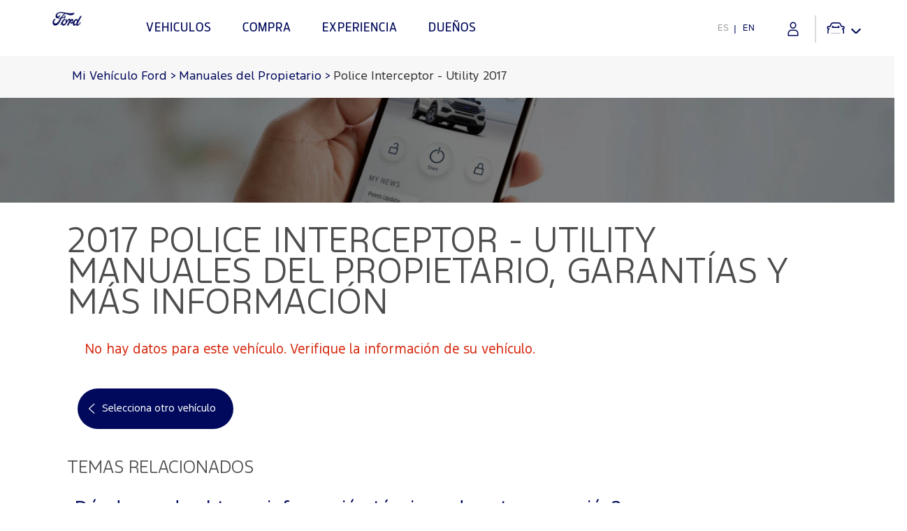

--- FILE ---
content_type: text/html; charset=utf-8
request_url: https://www.ford.com.pr/esp/support/vehicle/police-interceptor-utility/2017/owner-manuals/
body_size: 13104
content:
<!doctype html><html lang="en" data-brand="ford"><head><title>    | Manual del Propietario | Ford Puerto Rico</title><meta charset="utf-8"/><base href="/esp/support/"/><script>
// akam-sw.js install script version 1.3.6
"serviceWorker"in navigator&&"find"in[]&&function(){var e=new Promise(function(e){"complete"===document.readyState||!1?e():(window.addEventListener("load",function(){e()}),setTimeout(function(){"complete"!==document.readyState&&e()},1e4))}),n=window.akamServiceWorkerInvoked,r="1.3.6";if(n)aka3pmLog("akam-setup already invoked");else{window.akamServiceWorkerInvoked=!0,window.aka3pmLog=function(){window.akamServiceWorkerDebug&&console.log.apply(console,arguments)};function o(e){(window.BOOMR_mq=window.BOOMR_mq||[]).push(["addVar",{"sm.sw.s":e,"sm.sw.v":r}])}var i="/akam-sw.js",a=new Map;navigator.serviceWorker.addEventListener("message",function(e){var n,r,o=e.data;if(o.isAka3pm)if(o.command){var i=(n=o.command,(r=a.get(n))&&r.length>0?r.shift():null);i&&i(e.data.response)}else if(o.commandToClient)switch(o.commandToClient){case"enableDebug":window.akamServiceWorkerDebug||(window.akamServiceWorkerDebug=!0,aka3pmLog("Setup script debug enabled via service worker message"),v());break;case"boomerangMQ":o.payload&&(window.BOOMR_mq=window.BOOMR_mq||[]).push(o.payload)}aka3pmLog("akam-sw message: "+JSON.stringify(e.data))});var t=function(e){return new Promise(function(n){var r,o;r=e.command,o=n,a.has(r)||a.set(r,[]),a.get(r).push(o),navigator.serviceWorker.controller&&(e.isAka3pm=!0,navigator.serviceWorker.controller.postMessage(e))})},c=function(e){return t({command:"navTiming",navTiming:e})},s=null,m={},d=function(){var e=i;return s&&(e+="?othersw="+encodeURIComponent(s)),function(e,n){return new Promise(function(r,i){aka3pmLog("Registering service worker with URL: "+e),navigator.serviceWorker.register(e,n).then(function(e){aka3pmLog("ServiceWorker registration successful with scope: ",e.scope),r(e),o(1)}).catch(function(e){aka3pmLog("ServiceWorker registration failed: ",e),o(0),i(e)})})}(e,m)},g=navigator.serviceWorker.__proto__.register;if(navigator.serviceWorker.__proto__.register=function(n,r){return n.includes(i)?g.call(this,n,r):(aka3pmLog("Overriding registration of service worker for: "+n),s=new URL(n,window.location.href),m=r,navigator.serviceWorker.controller?new Promise(function(n,r){var o=navigator.serviceWorker.controller.scriptURL;if(o.includes(i)){var a=encodeURIComponent(s);o.includes(a)?(aka3pmLog("Cancelling registration as we already integrate other SW: "+s),navigator.serviceWorker.getRegistration().then(function(e){n(e)})):e.then(function(){aka3pmLog("Unregistering existing 3pm service worker"),navigator.serviceWorker.getRegistration().then(function(e){e.unregister().then(function(){return d()}).then(function(e){n(e)}).catch(function(e){r(e)})})})}else aka3pmLog("Cancelling registration as we already have akam-sw.js installed"),navigator.serviceWorker.getRegistration().then(function(e){n(e)})}):g.call(this,n,r))},navigator.serviceWorker.controller){var u=navigator.serviceWorker.controller.scriptURL;u.includes("/akam-sw.js")||u.includes("/akam-sw-preprod.js")||u.includes("/threepm-sw.js")||(aka3pmLog("Detected existing service worker. Removing and re-adding inside akam-sw.js"),s=new URL(u,window.location.href),e.then(function(){navigator.serviceWorker.getRegistration().then(function(e){m={scope:e.scope},e.unregister(),d()})}))}else e.then(function(){window.akamServiceWorkerPreprod&&(i="/akam-sw-preprod.js"),d()});if(window.performance){var w=window.performance.timing,l=w.responseEnd-w.responseStart;c(l)}e.then(function(){t({command:"pageLoad"})});var k=!1;function v(){window.akamServiceWorkerDebug&&!k&&(k=!0,aka3pmLog("Initializing debug functions at window scope"),window.aka3pmInjectSwPolicy=function(e){return t({command:"updatePolicy",policy:e})},window.aka3pmDisableInjectedPolicy=function(){return t({command:"disableInjectedPolicy"})},window.aka3pmDeleteInjectedPolicy=function(){return t({command:"deleteInjectedPolicy"})},window.aka3pmGetStateAsync=function(){return t({command:"getState"})},window.aka3pmDumpState=function(){aka3pmGetStateAsync().then(function(e){aka3pmLog(JSON.stringify(e,null,"\t"))})},window.aka3pmInjectTiming=function(e){return c(e)},window.aka3pmUpdatePolicyFromNetwork=function(){return t({command:"pullPolicyFromNetwork"})})}v()}}();</script>
<script>window.baseForRouting="/esp/support";</script><link rel="icon" href="./favicon.ico"/><meta name="google-site-verification" content="WR44nBt_ylBj7l3Kag8_AeobdRju8O0jSHv4jZqHG1k"/><meta name="viewport" content="width=device-width,initial-scale=1"/><meta name="theme-color" content="#000000"/><link rel="preconnect" href="https://wwwac.ownaem.ford.com"/><link rel="dns-prefetch" href="https://wwwac.ownaem.ford.com"/><link rel="preconnect" href="https://api.mss.ford.com"/><link rel="dns-prefetch" href="https://api.mss.ford.com"/><link rel="preconnect" href="https://api.foundational.ford.com"/><link rel="preconnect" href="https://www.account.ford.com"/><meta name="title" content="    | Manual del Propietario | Ford Puerto Rico"/><meta name="description" content="Encuentra el Manual del Propietario Ford, Garantías y más Información de tu Auto, SUV o Pickup Ford. Imprime, lee o descarga un PDF, en línea."/><link rel="canonical" href="https://www.ford.com.pr/esp/support/vehicle/police-interceptor-utility/2017/owner-manuals/"/><meta name='og:title' content='Manual del Propietario | Ford Puerto Rico'/>
<meta name='og:description' content='Encuentra el Manual del Propietario Ford, Garantías y más Información de tu Auto, SUV o Pickup Ford. Imprime, lee o descarga un PDF, en línea.'/>
<meta name='og:image' content='mi-ford-pr-manual-propietario-garantias-informacion-beneficio-vehiculo'/><script id="analytics-properties" data-language="undefined" data-country="Puerto Rico Ford"></script><input type="hidden" data-vehicledata-url="/content/ford/pr/es_pr"></input> <input type="hidden" thai-lang-switch=""><link rel="apple-touch-icon" href="./logo192.png"/><script>window.digitaldata={page:{userLanguage:""}}</script><script>function OptanonWrapper(){}</script><script type="text/plain" class="optanon-category-2-4">window.dataLayer = window.dataLayer || [];</script><link rel="stylesheet" href="https://www.ford.com.pr/etc/designs/guxfoap/clientlibs/guxfoap-gux-fonts.min.css" type="text/css"> <link rel="stylesheet" href="https://www.ford.com.pr/etc/designs/guxfoap/clientlibs/guxfoap-core.min.css" type="text/css"> <link rel="stylesheet" href="https://www.ford.com.pr/etc/designs/guxfoap/clientlibs/guxfoap-common.min.css" type="text/css"> <link rel="stylesheet" href="https://www.ford.com.pr/etc/designs/guxfoap/clientlibs/guxfoap.min.css" type="text/css"> <link rel="stylesheet" href="https://www.ford.com.pr/etc/designs/guxfoap/clientlibs/guxfoap-unsupported-browsers.min.css" type="text/css"> <link rel="stylesheet" href="https://www.ford.com.pr/etc/designs/guxfoap/clientlibs/guxfoap-layer/layer.css?v=3.0.3303" type="text/css"> <link rel="stylesheet" href="https://www.ford.com.pr/content/dam/Ford/website-assets/custom/css/latam/pr/marketlanguage_pr.css" type="text/css"> <link rel="stylesheet" href="https://www.ford.com.pr/content/dam/Ford/website-assets/custom/css/latam/pr/syndicate-styles.css" type="text/css"> <link rel="stylesheet" type="text/css" href="global-syndicate-styles/pr/syndicated-styles.css"><link rel="stylesheet" type="text/css" href="global-syndicate-styles/common/syndicated-styles.css"><link rel="preload" href="./static/media/FordF-1-Semibold.12575b960a6b0313b83a.woff2" as="font" type="font/woff2" crossorigin="anonymous">
<link rel="preload" href="./static/media/FordF-1-Medium.a2b6e45418b9ff983c9e.woff2" as="font" type="font/woff2" crossorigin="anonymous">
<link rel="preload" href="./static/media/FordF-1-Regular.d268c1542d868987acdd.woff2" as="font" type="font/woff2" crossorigin="anonymous">
<link rel="preload" href="./static/media/FordF-1-Bold.08bd7e1591373e2cb2fd.woff2" as="font" type="font/woff2" crossorigin="anonymous">
<link rel="preload" href="./static/media/FordF-1-Light.3e6ef35ce2a3411ed47b.woff2" as="font" type="font/woff2" crossorigin="anonymous">
<link rel="preload" href="./static/media/ford-icons.ed3fc16ac6191b6772cd.woff" as="font" type="font/woff" crossorigin="anonymous">
<link rel="preload" href="./static/media/ford-icons.ead53a1569da56dd369b.woff2" as="font" type="font/woff2" crossorigin="anonymous">
<link data-chunk="support-pages-owner-manual-details-owner-manual-details" rel="preload" as="style" href="./static/css/support-pages-owner-manual-details-owner-manual-details.eb0d9732.chunk.css">
<link data-chunk="main" rel="preload" as="style" href="./static/css/main-ef7d455c.ee22ad85.css">
<link data-chunk="main" rel="preload" as="style" href="./static/css/main-a304b8b9.31d6cfe0.css">
<link data-chunk="main" rel="preload" as="style" href="./static/css/main-aa14f5eb.81a82877.css">
<link data-chunk="main" rel="preload" as="style" href="./static/css/main-5c539b3c.e1c2abbc.css">
<link data-chunk="main" rel="preload" as="style" href="./static/css/main-cffba29e.7a05914c.css">
<link data-chunk="main" rel="preload" as="style" href="./static/css/main-d7c6cd02.f46611e3.css">
<link data-chunk="main" rel="preload" as="style" href="./static/css/main-f273c7c0.082d48c7.css">
<link data-chunk="main" rel="preload" as="style" href="./static/css/main-e7b468b5.ad838464.css">
<link data-chunk="main" rel="preload" as="style" href="./static/css/main-5dd94dd8.75c3532b.css">
<link data-chunk="main" rel="preload" as="style" href="./static/css/main-185b09d4.d8c793d5.css">
<link data-chunk="main" rel="preload" as="style" href="./static/css/main-1b4a47e6.06584657.css">
<link data-chunk="main" rel="preload" as="style" href="./static/css/main-315ae690.2561a17a.css">
<link data-chunk="main" rel="preload" as="style" href="./static/css/main-f56cf2a6.693a2607.css">
<link data-chunk="main" rel="preload" as="style" href="./static/css/main-a5def25a.aa848ba8.css">
<link data-chunk="main" rel="preload" as="style" href="./static/css/vendors-27545368.5a84313d.css">
<link data-chunk="main" rel="preload" as="script" href="./static/js/vendors-cdd60c62.2e07d87e.js">
<link data-chunk="main" rel="preload" as="script" href="./static/js/vendors-d2eb5610.7be412c9.js">
<link data-chunk="main" rel="preload" as="script" href="./static/js/vendors-91fd4e0b.e8f1ca1b.js">
<link data-chunk="main" rel="preload" as="script" href="./static/js/vendors-6dd7f33d.30435f2f.js">
<link data-chunk="main" rel="preload" as="script" href="./static/js/vendors-536eaa00.4c813bd2.js">
<link data-chunk="main" rel="preload" as="script" href="./static/js/vendors-f82e0cd2.42804d57.js">
<link data-chunk="main" rel="preload" as="script" href="./static/js/vendors-819d9e00.1fec8b64.js">
<link data-chunk="main" rel="preload" as="script" href="./static/js/vendors-e7262789.9f427966.js">
<link data-chunk="main" rel="preload" as="script" href="./static/js/vendors-5a94f17d.03339be2.js">
<link data-chunk="main" rel="preload" as="script" href="./static/js/vendors-adcb47af.209e7f1d.js">
<link data-chunk="main" rel="preload" as="script" href="./static/js/vendors-49ceb22a.6dbabd26.js">
<link data-chunk="main" rel="preload" as="script" href="./static/js/vendors-4afbb465.2d7fce57.js">
<link data-chunk="main" rel="preload" as="script" href="./static/js/main-43dd7041.3ad18c32.js">
<link data-chunk="main" rel="preload" as="script" href="./static/js/main-ef7d455c.b93a80c0.js">
<link data-chunk="support-pages-owner-manual-details-owner-manual-details" rel="preload" as="script" href="./static/js/support-pages-owner-manual-details-owner-manual-details.f6e20cd5.chunk.js">
<link data-chunk="main" rel="stylesheet" href="./static/css/vendors-27545368.5a84313d.css">
<link data-chunk="main" rel="stylesheet" href="./static/css/main-a5def25a.aa848ba8.css">
<link data-chunk="main" rel="stylesheet" href="./static/css/main-f56cf2a6.693a2607.css">
<link data-chunk="main" rel="stylesheet" href="./static/css/main-315ae690.2561a17a.css">
<link data-chunk="main" rel="stylesheet" href="./static/css/main-1b4a47e6.06584657.css">
<link data-chunk="main" rel="stylesheet" href="./static/css/main-185b09d4.d8c793d5.css">
<link data-chunk="main" rel="stylesheet" href="./static/css/main-5dd94dd8.75c3532b.css">
<link data-chunk="main" rel="stylesheet" href="./static/css/main-e7b468b5.ad838464.css">
<link data-chunk="main" rel="stylesheet" href="./static/css/main-f273c7c0.082d48c7.css">
<link data-chunk="main" rel="stylesheet" href="./static/css/main-d7c6cd02.f46611e3.css">
<link data-chunk="main" rel="stylesheet" href="./static/css/main-cffba29e.7a05914c.css">
<link data-chunk="main" rel="stylesheet" href="./static/css/main-5c539b3c.e1c2abbc.css">
<link data-chunk="main" rel="stylesheet" href="./static/css/main-aa14f5eb.81a82877.css">
<link data-chunk="main" rel="stylesheet" href="./static/css/main-a304b8b9.31d6cfe0.css">
<link data-chunk="main" rel="stylesheet" href="./static/css/main-ef7d455c.ee22ad85.css">
<link data-chunk="support-pages-owner-manual-details-owner-manual-details" rel="stylesheet" href="./static/css/support-pages-owner-manual-details-owner-manual-details.eb0d9732.chunk.css">
<script id="__LOADABLE_REQUIRED_CHUNKS__" type="application/json">[7879]</script><script id="__LOADABLE_REQUIRED_CHUNKS___ext" type="application/json">{"namedChunks":["support-pages-owner-manual-details-owner-manual-details","components-sections-terms-and-conditions-modal-terms-and-conditions-modal"]}</script>
<script defer data-chunk="main" src="./static/js/vendors-cdd60c62.2e07d87e.js"></script>
<script defer data-chunk="main" src="./static/js/vendors-d2eb5610.7be412c9.js"></script>
<script defer data-chunk="main" src="./static/js/vendors-91fd4e0b.e8f1ca1b.js"></script>
<script defer data-chunk="main" src="./static/js/vendors-6dd7f33d.30435f2f.js"></script>
<script defer data-chunk="main" src="./static/js/vendors-536eaa00.4c813bd2.js"></script>
<script defer data-chunk="main" src="./static/js/vendors-f82e0cd2.42804d57.js"></script>
<script defer data-chunk="main" src="./static/js/vendors-819d9e00.1fec8b64.js"></script>
<script defer data-chunk="main" src="./static/js/vendors-e7262789.9f427966.js"></script>
<script defer data-chunk="main" src="./static/js/vendors-5a94f17d.03339be2.js"></script>
<script defer data-chunk="main" src="./static/js/vendors-adcb47af.209e7f1d.js"></script>
<script defer data-chunk="main" src="./static/js/vendors-49ceb22a.6dbabd26.js"></script>
<script defer data-chunk="main" src="./static/js/vendors-4afbb465.2d7fce57.js"></script>
<script defer data-chunk="main" src="./static/js/main-43dd7041.3ad18c32.js"></script>
<script defer data-chunk="main" src="./static/js/main-ef7d455c.b93a80c0.js"></script>
<script defer data-chunk="support-pages-owner-manual-details-owner-manual-details" src="./static/js/support-pages-owner-manual-details-owner-manual-details.f6e20cd5.chunk.js"></script>
<script>-1==navigator.userAgent.indexOf("rv:11")&&-1==navigator.userAgent.indexOf("MSIE")||(window.location.href=document.getElementsByTagName("base")[0].href+"unsupported-browser")</script>
<script>(window.BOOMR_mq=window.BOOMR_mq||[]).push(["addVar",{"rua.upush":"false","rua.cpush":"true","rua.upre":"false","rua.cpre":"true","rua.uprl":"false","rua.cprl":"false","rua.cprf":"false","rua.trans":"SJ-b43cada5-c923-45d2-8f6c-64c38352d06f","rua.cook":"false","rua.ims":"false","rua.ufprl":"false","rua.cfprl":"true","rua.isuxp":"false","rua.texp":"norulematch","rua.ceh":"false","rua.ueh":"false","rua.ieh.st":"0"}]);</script>
                              <script>!function(a){var e="https://s.go-mpulse.net/boomerang/",t="addEventListener";if("False"=="True")a.BOOMR_config=a.BOOMR_config||{},a.BOOMR_config.PageParams=a.BOOMR_config.PageParams||{},a.BOOMR_config.PageParams.pci=!0,e="https://s2.go-mpulse.net/boomerang/";if(window.BOOMR_API_key="AQW2K-4NEXL-32FFD-RUBVH-X9NJX",function(){function n(e){a.BOOMR_onload=e&&e.timeStamp||(new Date).getTime()}if(!a.BOOMR||!a.BOOMR.version&&!a.BOOMR.snippetExecuted){a.BOOMR=a.BOOMR||{},a.BOOMR.snippetExecuted=!0;var i,_,o,r=document.createElement("iframe");if(a[t])a[t]("load",n,!1);else if(a.attachEvent)a.attachEvent("onload",n);r.src="javascript:void(0)",r.title="",r.role="presentation",(r.frameElement||r).style.cssText="width:0;height:0;border:0;display:none;",o=document.getElementsByTagName("script")[0],o.parentNode.insertBefore(r,o);try{_=r.contentWindow.document}catch(O){i=document.domain,r.src="javascript:var d=document.open();d.domain='"+i+"';void(0);",_=r.contentWindow.document}_.open()._l=function(){var a=this.createElement("script");if(i)this.domain=i;a.id="boomr-if-as",a.src=e+"AQW2K-4NEXL-32FFD-RUBVH-X9NJX",BOOMR_lstart=(new Date).getTime(),this.body.appendChild(a)},_.write("<bo"+'dy onload="document._l();">'),_.close()}}(),"".length>0)if(a&&"performance"in a&&a.performance&&"function"==typeof a.performance.setResourceTimingBufferSize)a.performance.setResourceTimingBufferSize();!function(){if(BOOMR=a.BOOMR||{},BOOMR.plugins=BOOMR.plugins||{},!BOOMR.plugins.AK){var e="true"=="true"?1:0,t="",n="clpjngax3tkc42lnp5eq-f-14cfce246-clientnsv4-s.akamaihd.net",i="false"=="true"?2:1,_={"ak.v":"39","ak.cp":"1334698","ak.ai":parseInt("337053",10),"ak.ol":"0","ak.cr":8,"ak.ipv":4,"ak.proto":"h2","ak.rid":"d98ba549","ak.r":45721,"ak.a2":e,"ak.m":"dscx","ak.n":"essl","ak.bpcip":"18.222.150.0","ak.cport":48856,"ak.gh":"23.33.25.27","ak.quicv":"","ak.tlsv":"tls1.3","ak.0rtt":"","ak.0rtt.ed":"","ak.csrc":"-","ak.acc":"","ak.t":"1768783689","ak.ak":"hOBiQwZUYzCg5VSAfCLimQ==oDMrNYiRYFnP+6XycnjvVMUxMs7VyUqafSbarJC99s5sYdoW7K0Wd0KQpFL+g0MpZH7/Ak+paR1AJ6EKpbq1wTB9ghvEJJjMYmyeWq6b0fQq6nyHldJD5ZVsi1vuPosqmM4ACq/FFL3uuxcB5WVqFwRWT5AT9ssm8AR6yc4CX7y0v1vm0f6TVLhqDSjvh38FJoYWLfrS3m50bQnLUDylpieDW/mxrb5AtussE/8FYDSXfuxdyyTiV4TOc4sBy1/s0EnqdcytfJsuMsUITPpvQ5+pkWE1UY66Twm9PDR+L0wvurFe9DKa8GdXl2W6VguhnNNb5Z4H9CO1wKtcThGF5g5nW8kYU44GqJGVUh3k3wEa6jecIAF/SUibtnzL+h7KGIzWRGRn9mHL6TZWTBNKQJkY7pPiDBwWYXf7YXDofbA=","ak.pv":"44","ak.dpoabenc":"","ak.tf":i};if(""!==t)_["ak.ruds"]=t;var o={i:!1,av:function(e){var t="http.initiator";if(e&&(!e[t]||"spa_hard"===e[t]))_["ak.feo"]=void 0!==a.aFeoApplied?1:0,BOOMR.addVar(_)},rv:function(){var a=["ak.bpcip","ak.cport","ak.cr","ak.csrc","ak.gh","ak.ipv","ak.m","ak.n","ak.ol","ak.proto","ak.quicv","ak.tlsv","ak.0rtt","ak.0rtt.ed","ak.r","ak.acc","ak.t","ak.tf"];BOOMR.removeVar(a)}};BOOMR.plugins.AK={akVars:_,akDNSPreFetchDomain:n,init:function(){if(!o.i){var a=BOOMR.subscribe;a("before_beacon",o.av,null,null),a("onbeacon",o.rv,null,null),o.i=!0}return this},is_complete:function(){return!0}}}}()}(window);</script></head><body><noscript>You need to enable JavaScript to run this app.</noscript><!-- open es.pr page container div --> <div id="global-ux" class="page"><div><div id="menu-fds" data-menufds="fdsMenuEnabled"></div><nav class="main-nav fds-main-menu "><div class="nav-header "><div class="nav-header-left"><div class="toggle-nav-content menu_button"><i class="icon icon-dotted-menu"></i><span>Menú</span></div><div class="back_button hide-menu chevron-back"><i class="icon gux-icon-action-chevron-large"></i><span>Regresar</span></div></div><div class="nav-header-center"><div class="hide-menu vehicle-title">Explorar Vehículos</div><a href="http://www.ford.com.pr/esp/" class="logo"><img src="https://www.ford.com.pr/content/dam/Ford/website-assets/latam/pr/homepage/logo/fpr-logo.png" alt="Logotipo de Ford Puerto Rico, marca de Autos, Crossovers y SUVs, PickUps y Vans"/></a><div class="skip-to-content"><a href="#end-of-header">Accesibilidad</a></div></div><div class="nav-header-right"><a class="right-close hide-menu toggle-nav-content hamburger-icon"><span class="lines"></span></a><ul class="global-owner-links isFdsEnabled" style="visibility: hidden;" data-prelogintitle="Mi Ford" data-postlogintitle="Mi Ford" data-preloginlink="https://www.ford.com.pr/esp/support"><li><a href="javascript:;" class="icon-profile-fds global-user" title="Mi Ford"></a><ul class="global-links-list"><li><a> <span class="global-link-title"></span></a></li> </ul></li></ul></div></div><div id="nav-content" class="nav-content fds-main-menu"><div class="categories"><div id="main-top-nav-id-0" class="category" tabindex="-1"><div class="full-screen-container hide-menu"><svg role="text" aria-live="polite" aria-label="" viewBox="0 0 100 100" xmlns="http://www.w3.org/2000/svg" data-cy="loading-spinner-wrapper" class="loading-spinner-wrapper"><circle cx="50" cy="50" r="45" class="loading-spinner-circle-first"></circle><circle cx="50" cy="50" r="45" class="loading-spinner-circle-second"></circle></svg></div><div class="category-inner"><h2 class="category-header">VEHICULOS</h2><div><h2 class="fds-category-header">VEHICULOS</h2><div class="fds-menu-section"><div class="fds-menu-head"><ul class="fds-menu-list fds-vehicle-menu"><li class="configuration fds-menu-list-item" data-starting-at-label="Starting At"></li></ul></div></div></div><div class="hide-for-mobile"></div></div></div><!-- don't put this code inside category loop --><div id="main-top-nav-id-1" class="category" tabindex="-1"><div class="full-screen-container hide-menu"><svg role="text" aria-live="polite" aria-label="" viewBox="0 0 100 100" xmlns="http://www.w3.org/2000/svg" data-cy="loading-spinner-wrapper" class="loading-spinner-wrapper"><circle cx="50" cy="50" r="45" class="loading-spinner-circle-first"></circle><circle cx="50" cy="50" r="45" class="loading-spinner-circle-second"></circle></svg></div><div class="category-inner"><h2 class="category-header">COMPRA</h2><div></div><div class="hide-for-mobile"><div class="richtext section"><div class="richtext">	<div class="regular richtext-read-more">		<div style="padding-top:0px;padding-left:0px;padding-bottom:0px;padding-right:0px;" class="desktop hideForMobile"><h3>Herramientas de Compra</h3><p><a class="link-overlay" href="https://www.ford.com.pr/content/ford/pr/es_pr/site-wide-content/overlays/forms/prueba-de-manejo.html" _link_action="link-overlay">Prueba de Manejo</a></p><p><a class="link-overlay" href="https://www.ford.com.pr/content/ford/pr/es_pr/site-wide-content/overlays/forms/estimado.html" _link_action="link-overlay">Solicitar un Estimado</a></p><p><a class="" href="http://www.ford.com.pr/esp/shopping/brochures.html">Brochures</a></p><p><a class="" href="http://www.ford.com.pr/esp/forms/flotas.html">Flota</a></p><p><a class="" href="http://www.ford.com.pr/esp/concesionarios.html">Localizar Concesionario </a></p></div>		<div style="padding-top:0px;padding-left:0px;padding-bottom:0px;padding-right:0px;" class="mobile show-mob-only"><!--only add this div txt-inline when checkbox is ticked--><!--<div class="txt-inline">--><h3>Herramientas de Compra</h3><p><a class="link-overlay" href="https://www.ford.com.pr/content/ford/pr/es_pr/site-wide-content/overlays/forms/prueba-de-manejo.html" _link_action="link-overlay">Prueba de Manejo</a></p><p><a class="link-overlay" href="https://www.ford.com.pr/content/ford/pr/es_pr/site-wide-content/overlays/forms/estimado.html" _link_action="link-overlay">Solicitar un Estimado</a></p><p><a class="" href="http://www.ford.com.pr/esp/shopping/brochures.html">Brochures</a></p><p><a class="" href="http://www.ford.com.pr/esp/forms/flotas.html">Flota</a></p><p><a class="" href="http://www.ford.com.pr/esp/concesionarios.html">Localizar Concesionario </a></p><!--</div>-->						</div>	</div></div></div></div></div></div><!-- don't put this code inside category loop --><div id="main-top-nav-id-2" class="category" tabindex="-1"><div class="full-screen-container hide-menu"><svg role="text" aria-live="polite" aria-label="" viewBox="0 0 100 100" xmlns="http://www.w3.org/2000/svg" data-cy="loading-spinner-wrapper" class="loading-spinner-wrapper"><circle cx="50" cy="50" r="45" class="loading-spinner-circle-first"></circle><circle cx="50" cy="50" r="45" class="loading-spinner-circle-second"></circle></svg></div><div class="category-inner"><h2 class="category-header">EXPERIENCIA</h2><div></div><div class="hide-for-mobile"><div class="richtext section"><div class="richtext">	<div class="regular richtext-read-more">		<div style="padding-top:0px;padding-left:0px;padding-bottom:0px;padding-right:0px;" class="desktop hideForMobile"><h3>Experiencia</h3><p><a href="https://corporate.ford.com/homepage.html" class="new-window" target="_blank" _link_action="new-window">Corporativo</a></p><p><a href="http://www.ford.com.pr/esp/donativos-ambientales.html" class="">Donativos Ambientales Ford</a></p><p><a href="https://corporate.ford.com/company/history.html" class="new-window" target="_blank" _link_action="new-window">Patrimonio</a></p><p><a href="https://corporate.ford.com/microsites/sustainability-report-2013-14/default.html" class="new-window" target="_blank" _link_action="new-window">Sustentabilidad</a></p><p><a class="" href="http://www.ford.com.pr/esp/technology.html">Tecnología </a></p></div>		<div style="padding-top:0px;padding-left:0px;padding-bottom:0px;padding-right:0px;" class="mobile show-mob-only"><!--only add this div txt-inline when checkbox is ticked--><!--<div class="txt-inline">--><h3>Experiencia</h3><p><a href="https://corporate.ford.com/homepage.html" class="new-window" target="_blank" _link_action="new-window">Corporativo</a></p><p><a href="http://www.ford.com.pr/esp/donativos-ambientales.html" class="">Donativos Ambientales Ford</a></p><p><a href="https://corporate.ford.com/company/history.html" class="new-window" target="_blank" _link_action="new-window">Patrimonio</a></p><p><a href="https://corporate.ford.com/microsites/sustainability-report-2013-14/default.html" class="new-window" target="_blank" _link_action="new-window">Sustentabilidad</a></p><p><a class="" href="http://www.ford.com.pr/esp/technology.html">Tecnología </a></p><!--</div>-->						</div>	</div></div></div></div></div></div><!-- don't put this code inside category loop --><div id="main-top-nav-id-3" class="category" tabindex="-1"><div class="full-screen-container hide-menu"><svg role="text" aria-live="polite" aria-label="" viewBox="0 0 100 100" xmlns="http://www.w3.org/2000/svg" data-cy="loading-spinner-wrapper" class="loading-spinner-wrapper"><circle cx="50" cy="50" r="45" class="loading-spinner-circle-first"></circle><circle cx="50" cy="50" r="45" class="loading-spinner-circle-second"></circle></svg></div><div class="category-inner"><h2 class="category-header">DUEÑOS</h2><div></div><div class="hide-for-mobile"><div class="richtext section"><div class="richtext">	<div class="regular richtext-read-more">		<div style="padding-top:0px;padding-left:0px;padding-bottom:0px;padding-right:0px;" class="desktop hideForMobile"><h3>DUEÑOS</h3><p><a class="" href="https://www.ford.com.pr/esp/support">Mi Ford</a></p><p><a class="" href="http://www.ford.com.pr/esp/duenos.html">Piezas y Servicios</a></p><p><a class="" href="http://www.ford.com.pr/esp/duenos/oferta.html">Ofertas de Servicio</a></p><p><a class="" href="http://www.ford.com.pr/esp/duenos/mantenimiento.html">Mantenimiento del Vehículo</a></p><p><a class="" href="http://www.ford.com.pr/esp/duenos/piezas-genuinas.html">Piezas Genuinas</a></p><p><a class="" href="http://www.ford.com.pr/esp/technology/ford-pass.html">FordPass</a></p><p><a class="" href="http://www.ford.com.pr/esp/duenos/tips.html">Tips</a></p></div>		<div style="padding-top:0px;padding-left:0px;padding-bottom:0px;padding-right:0px;" class="mobile show-mob-only"><!--only add this div txt-inline when checkbox is ticked--><!--<div class="txt-inline">--><h3>DUEÑOS</h3><p><a class="" href="https://www.ford.com.pr/esp/support">Mi Ford</a> </p><p><a class="" href="http://www.ford.com.pr/esp/duenos.html">Piezas y Servicios</a></p><p><a class="" href="http://www.ford.com.pr/esp/duenos/oferta.html">Ofertas de Servicio</a></p><p><a class="" href="http://www.ford.com.pr/esp/duenos/mantenimiento.html">Mantenimiento del Vehículo</a></p><p><a class="" href="http://www.ford.com.pr/esp/duenos/piezas-genuinas.html">Piezas Genuinas</a></p><p><a class="" href="http://www.ford.com.pr/esp/technology/ford-pass.html">FordPass</a></p><p><a href="http://www.ford.com.pr/esp/duenos/tips.html" class="">Tips</a></p><!--</div>-->						</div>	</div></div></div></div></div></div><!-- don't put this code inside category loop --></div><ul class="site-links align-left " id="navigation" data-display-vehicle-price="false"><li class="chevron-back"><a href="/" onclick="event.preventDefault();"><i class="site-link-icon icon-chevron-thin-left"></i></a></li><li class="site-link-chevron" data-contains-mini-showroom="true"><!--<a data-target-category="#vehiculos">--><a class="site-link-nav showroom" data-target-category="#main-top-nav-id-0"><i class="site-link-icon icon-nav-vehicle"></i><span class="site-link-title">VEHICULOS</span></a><div class="show-mobile-only hide-sub-menu"><div class="mobile-list-item"></div></div></li><li class="site-link-chevron" data-contains-mini-showroom="false"><!--<a data-target-category="#compra">--><a class="site-link-nav non-showroom" data-target-category="#main-top-nav-id-1"><i class="site-link-icon icon-shop"></i><span class="site-link-title">COMPRA</span></a><div class="show-mobile-only hide-sub-menu"><div class="mobile-list-item"><div class="richtext section"><div class="richtext">	<div class="regular richtext-read-more">		<div style="padding-top:0px;padding-left:0px;padding-bottom:0px;padding-right:0px;" class="desktop hideForMobile"><h3>Herramientas de Compra</h3><p><a class="link-overlay" href="https://www.ford.com.pr/content/ford/pr/es_pr/site-wide-content/overlays/forms/prueba-de-manejo.html" _link_action="link-overlay">Prueba de Manejo</a></p><p><a class="link-overlay" href="https://www.ford.com.pr/content/ford/pr/es_pr/site-wide-content/overlays/forms/estimado.html" _link_action="link-overlay">Solicitar un Estimado</a></p><p><a class="" href="http://www.ford.com.pr/esp/shopping/brochures.html">Brochures</a></p><p><a class="" href="http://www.ford.com.pr/esp/forms/flotas.html">Flota</a></p><p><a class="" href="http://www.ford.com.pr/esp/concesionarios.html">Localizar Concesionario </a></p></div>		<div style="padding-top:0px;padding-left:0px;padding-bottom:0px;padding-right:0px;" class="mobile show-mob-only"><!--only add this div txt-inline when checkbox is ticked--><!--<div class="txt-inline">--><h3>Herramientas de Compra</h3><p><a class="link-overlay" href="https://www.ford.com.pr/content/ford/pr/es_pr/site-wide-content/overlays/forms/prueba-de-manejo.html" _link_action="link-overlay">Prueba de Manejo</a></p><p><a class="link-overlay" href="https://www.ford.com.pr/content/ford/pr/es_pr/site-wide-content/overlays/forms/estimado.html" _link_action="link-overlay">Solicitar un Estimado</a></p><p><a class="" href="http://www.ford.com.pr/esp/shopping/brochures.html">Brochures</a></p><p><a class="" href="http://www.ford.com.pr/esp/forms/flotas.html">Flota</a></p><p><a class="" href="http://www.ford.com.pr/esp/concesionarios.html">Localizar Concesionario </a></p><!--</div>-->						</div>	</div></div></div></div></div></li><li class="site-link-chevron" data-contains-mini-showroom="false"><!--<a data-target-category="#experiencia">--><a class="site-link-nav non-showroom" data-target-category="#main-top-nav-id-2"><i class="site-link-icon gux-icon-vehicle-showroom-outline"></i><span class="site-link-title">EXPERIENCIA</span></a><div class="show-mobile-only hide-sub-menu"><div class="mobile-list-item"><div class="richtext section"><div class="richtext">	<div class="regular richtext-read-more">		<div style="padding-top:0px;padding-left:0px;padding-bottom:0px;padding-right:0px;" class="desktop hideForMobile"><h3>Experiencia</h3><p><a href="https://corporate.ford.com/homepage.html" class="new-window" target="_blank" _link_action="new-window">Corporativo</a></p><p><a href="http://www.ford.com.pr/esp/donativos-ambientales.html" class="">Donativos Ambientales Ford</a></p><p><a href="https://corporate.ford.com/company/history.html" class="new-window" target="_blank" _link_action="new-window">Patrimonio</a></p><p><a href="https://corporate.ford.com/microsites/sustainability-report-2013-14/default.html" class="new-window" target="_blank" _link_action="new-window">Sustentabilidad</a></p><p><a class="" href="http://www.ford.com.pr/esp/technology.html">Tecnología </a></p></div>		<div style="padding-top:0px;padding-left:0px;padding-bottom:0px;padding-right:0px;" class="mobile show-mob-only"><!--only add this div txt-inline when checkbox is ticked--><!--<div class="txt-inline">--><h3>Experiencia</h3><p><a href="https://corporate.ford.com/homepage.html" class="new-window" target="_blank" _link_action="new-window">Corporativo</a></p><p><a href="http://www.ford.com.pr/esp/donativos-ambientales.html" class="">Donativos Ambientales Ford</a></p><p><a href="https://corporate.ford.com/company/history.html" class="new-window" target="_blank" _link_action="new-window">Patrimonio</a></p><p><a href="https://corporate.ford.com/microsites/sustainability-report-2013-14/default.html" class="new-window" target="_blank" _link_action="new-window">Sustentabilidad</a></p><p><a class="" href="http://www.ford.com.pr/esp/technology.html">Tecnología </a></p><!--</div>-->						</div>	</div></div></div></div></div></li><li class="site-link-chevron" data-contains-mini-showroom="false"><!--<a data-target-category="#dueños">--><a class="site-link-nav non-showroom" data-target-category="#main-top-nav-id-3"><i class="site-link-icon icon-owner"></i><span class="site-link-title">DUEÑOS</span></a><div class="show-mobile-only hide-sub-menu"><div class="mobile-list-item"><div class="richtext section"><div class="richtext">	<div class="regular richtext-read-more">		<div style="padding-top:0px;padding-left:0px;padding-bottom:0px;padding-right:0px;" class="desktop hideForMobile"><h3>DUEÑOS</h3><p><a class="" href="https://www.ford.com.pr/esp/support">Mi Ford</a></p><p><a class="" href="http://www.ford.com.pr/esp/duenos.html">Piezas y Servicios</a></p><p><a class="" href="http://www.ford.com.pr/esp/duenos/oferta.html">Ofertas de Servicio</a></p><p><a class="" href="http://www.ford.com.pr/esp/duenos/mantenimiento.html">Mantenimiento del Vehículo</a></p><p><a class="" href="http://www.ford.com.pr/esp/duenos/piezas-genuinas.html">Piezas Genuinas</a></p><p><a class="" href="http://www.ford.com.pr/esp/technology/ford-pass.html">FordPass</a></p><p><a class="" href="http://www.ford.com.pr/esp/duenos/tips.html">Tips</a></p></div>		<div style="padding-top:0px;padding-left:0px;padding-bottom:0px;padding-right:0px;" class="mobile show-mob-only"><!--only add this div txt-inline when checkbox is ticked--><!--<div class="txt-inline">--><h3>DUEÑOS</h3><p><a class="" href="https://www.ford.com.pr/esp/support">Mi Ford</a> </p><p><a class="" href="http://www.ford.com.pr/esp/duenos.html">Piezas y Servicios</a></p><p><a class="" href="http://www.ford.com.pr/esp/duenos/oferta.html">Ofertas de Servicio</a></p><p><a class="" href="http://www.ford.com.pr/esp/duenos/mantenimiento.html">Mantenimiento del Vehículo</a></p><p><a class="" href="http://www.ford.com.pr/esp/duenos/piezas-genuinas.html">Piezas Genuinas</a></p><p><a class="" href="http://www.ford.com.pr/esp/technology/ford-pass.html">FordPass</a></p><p><a href="http://www.ford.com.pr/esp/duenos/tips.html" class="">Tips</a></p><!--</div>-->						</div>	</div></div></div></div></div></li></ul><ul class="utility-links"><li><a href="/" onclick="event.preventDefault();" class="icon-reserve profile-accordion"><span class="chevron-thin-down-acc"></span></a><ul class="utility-list"><li data-cta-utility='true'><span><a href="http://www.ford.com.pr/esp/concesionarios.html" class="fds"><i class="site-link-icon icon-locate-a-dealer-fds"></i><span class="site-link-title">Concesionarios</span></a></span></li><li data-cta-utility='true'><span><a href="https://www.ford.com.pr/content/ford/pr/es_pr/site-wide-content/overlays/forms/prueba-de-manejo.html" class=" link-overlayfds"><i class="site-link-icon icon-drive-fds"></i><span class="site-link-title">Prueba de Manejo</span></a></span></li><li data-cta-utility='true'><span><a href="https://www.ford.com.pr/content/ford/pr/es_pr/site-wide-content/overlays/forms/estimado.html" class=" link-overlayfds"><i class="site-link-icon icon-request-a-quote-fds"></i><span class="site-link-title">Solicitar un Estimado</span></a></span></li></ul></li></ul><ul data-test="&lt;li>&lt;span class=&#34;active&#34;>ES&lt;/span>&lt;/li>,&lt;li>&lt;a href=&#34;https://www.ford.com.pr/content/ford/pr/en_pr/home/syndicate.html&#34;>EN&lt;/a>&lt;/li>" class="lang-links"><li><span class="active">ES</span></li><li><a href="http://www.ford.com.pr/en/syndicate.html">EN</a></li></ul><div class="contact-us"><div class="richtext section"><div class="richtext">	<div class="regular richtext-read-more">		<div style="padding-top:0px;padding-left:0px;padding-bottom:0px;padding-right:0px;" class="desktop hideForMobile"><h3>Contáctenos</h3><p>Preguntas generales</p><p><a href="tel:+02035644444">020 3564 4444</a><br /></p></div>		<div style="padding-top:0px;padding-left:0px;padding-bottom:0px;padding-right:0px;" class="mobile show-mob-only"><!--only add this div txt-inline when checkbox is ticked--><!--<div class="txt-inline">--><h3>Contáctenos</h3><p>Preguntas generales</p><p><a href="tel:+02035644444">020 3564 4444</a><br /></p><!--</div>-->						</div>	</div></div></div><div class="richtext section"><div class="richtext">	<div class="regular richtext-read-more">		<div style="padding-top:0px;padding-left:0px;padding-bottom:0px;padding-right:0px;" class="desktop hideForMobile"><p>Asistencia en la Carretera</p><p><a href="tel:+02035644444">020 3564 4444</a> Use Option 1<br /></p></div>		<div style="padding-top:0px;padding-left:0px;padding-bottom:0px;padding-right:0px;" class="mobile show-mob-only"><!--only add this div txt-inline when checkbox is ticked--><!--<div class="txt-inline">--><p>Asistencia en la Carretera</p><p><a href="tel:+02035644444">020 3564 4444</a> Use Option 1<br /></p><!--</div>-->						</div>	</div></div></div><div class="chat-now"><a href="/" onclick="event.preventDefault();"><i class="icon-chat-now"></i>Chat now</a></div></div></div></nav><div id="end-of-header" tabindex="-1"></div><!--populate for search in Mobile--><input type="hidden" id="soSearchResultPage"/><input type="hidden" id="soPlaceholderText"/><input type="hidden" id="serviceLayerUrl" value="https://api.mss.ford.com"/><input type="hidden" id="isEnableVdmImgsl" name="isEnableVdmImgsl" value="false"/><input type="hidden" id="isEnableLatamSl" name="isEnableLatamSl" value="true"/><input type="hidden" id="favServiceLayerUrl" value="https://web.favservices.ford.com"/><input type="hidden" id="pageNotFoundUrl" value="https://www.ford.com.pr/content/ford/pr/es_pr/home/404.html"/><input type="hidden" id="sessionExpiredUrl" value="https://www.ford.com.pr/content/ford/pr/es_pr/home/505.html"/><input type="hidden" id="serverErrorUrl" value="https://www.ford.com.pr/content/ford/pr/es_pr/home/500.html"/><input type="hidden" id="currentLocalePath" value="https://www.ford.com.pr/content/ford/pr/es_pr"/><input type="hidden" id="countryCodeISO" name="countryCodeISO" value="PRI"/><input type="hidden" id="isDynamicPrice" name="isDynamicPrice" value="false"/><input type="hidden" id="startingPriceErrorCode" name="startingPriceErrorCode"/><input type="hidden" id="maxPriceErrorCode" name="maxPriceErrorCode"/><input type="hidden" id="isDynamicPriceBasedLocation" name="isDynamicPriceBasedLocation" value="false"/><input type="hidden" id="nameplatesInSiteTreeJson" name="nameplatesInSiteTreeJson"/><input type="hidden" id="applyCurrencyFormat" name="applyCurrencyFormat" value="true"/><input type="hidden" id="currencyFormatPattern" name="currencyFormatPattern" value="¤##,###,###" data-rounding-format="UNNECESSARY"/><input type="hidden" id="currencyDecSprtr" name="currencyDecSprtr" value="."/><input type="hidden" id="currencyKSprtr" name="currencyKSprtr" value=","/><input type="hidden" id="currencySymbol" name="currencySymbol" value="¤"/><input type="hidden" id="duelCurrencyEnabled" name="duelCurrencyEnabled" value="false"/><input type="hidden" id="currencyFormatPattern2" name="currencyFormatPattern2" value="$###,###.00"/><input type="hidden" id="currencyDecSprtr2" name="currencyDecSprtr2" value="."/><input type="hidden" id="currencyKSprtr2" name="currencyKSprtr2" value=","/><input type="hidden" id="currencySymbol2" name="currencySymbol2" value="$"/><input type="hidden" id="isHotDealsEnabled" name="isHotDealsEnabled" value="false"/><input type="hidden" id="currencyFormatPattern3" name="currencyFormatPattern3" value="$###,###.00" data-rounding-format="UNNECESSARY"/><!-- Params for LH-SL when isLightHouse=false--><input type="hidden" id="isLightHouse" name="isLightHouse" value="false"/><input type="hidden" id="make" name="make"/><input type="hidden" id="preferredLanguage" name="preferredLanguage"/><input type="hidden" id="showProfile" name="showProfile" value="true"/><input type="hidden" id="countryCodeIso2" name="countryCodeIso2"/><input type="hidden" id="sessionDomain" name="sessionDomain" value=".ford.com.cn"/><input type="hidden" id="disableContentReplacement" name="disableContentReplacement" data-disable-content-replacement="disableContentReplacement" value="false"/><input type="hidden" id="global-links" name="global-links" value="Mi Ford"/><!-- End Params for LH-SL when isLightHouse=false--><div id="dataErrors" style="display:none"></div><input type="hidden" id="enableMediaTracking" name="enableMediaTracking" value="false"/><input type="hidden" id="mediaTracking" name="mediaTracking"/><span id="syndication-url" style="display: none;">https://www.ford.com.pr</span><span id="syndication-url-currentPath" data-syndication="currentPath" style="display: none;">https://www.ford.com.prhttps://www.ford.com.pr/content</span></div> <!-- close es.pr page container div --> </div></div></div><div id="root"><div class="brand-ford"><div class="main-overlay"></div><main class="app"><div class="fds-activity-indicator fds-activity-indicator--circular fds-color__bg--light fds-flex owner-manuals-loading" data-testid="activity-indicator"><div class="fds-activity-indicator__progress-wrapper" role="progressbar" aria-label="progress-loader"><div class="fds-activity-indicator__progress-line"><svg class="fds-activity-indicator__progress-line_svg " viewBox="25 25 50 50"><circle class="fds-activity-indicator__progress-line_line--indeterminate" cx="50" cy="50" r="23" fill="none" stroke-miterlimit="10"></circle></svg></div></div><div class="fds-activity-indicator__notification" aria-live="polite" aria-relevant="additions"></div></div><div class="scroll-top" data-hidden="true" style="bottom:40px"><button class="fmc-fab  no-expand"><span class="fds-icon fds-icon--24 fds-font--ford-icons__chevron-up"></span></button></div></main></div></div><!-- open es.prpage container div --> <div id="global-ux" class="page"> <div class="footer non-fds"> <div class="search footer-search row"> <div class="component-content"> <div class="large-4 columns footer-search-form"> </div> <div class="large-8 columns footer-search-terms large-text-right"> <div></div> </div> </div> </div> <div class="footer-links row"> <div class="footer-links-column single medium-footer-open large-3 xlarge-2 xlarge-offset-1 columns"> <h3><a class=" " href="http://www.ford.com.pr/esp/all-vehicles.html">VEHÍCULOS</a></h3><ul><li><a class=" " href="http://www.ford.com.pr/esp/crossovers-suvs.html">SUVs y Crossovers </a></li><li><a class=" " href="http://www.ford.com.pr/esp/trucks.html">Trucks y Vans</a></li><li><a class=" " href="http://www.ford.com.pr/esp/ev.html">Híbridos y Eléctricos</a></li><li><a class=" " href="http://www.ford.com.pr/esp/performance.html">Alto Desempeño</a></li></ul>" </div> <div class="footer-links-column single medium-footer-open large-3 xlarge-2 columns"> <h3><a class=" " href="http://www.ford.com.pr/esp/shopping.html">COMPRA</a></h3><ul><li><a class=" link-overlay" href="https://www.ford.com.pr/content/ford/pr/es_pr/site-wide-content/overlays/forms/prueba-de-manejo.html" _link_action="link-overlay">Prueba de Manejo </a></li><li><a class=" link-overlay" href="https://www.ford.com.pr/content/ford/pr/es_pr/site-wide-content/overlays/forms/estimado.html" _link_action="link-overlay">Solicitar un Estimado</a></li><li><a class=" " href="http://www.ford.com.pr/esp/shopping/brochures.html">Brochures</a></li><li><a class=" " href="http://www.ford.com.pr/esp/forms/flotas.html">Flota</a></li><li><a class=" " href="http://www.ford.com.pr/esp/concesionarios.html">Localizar Concesionario </a></li></ul> </div> <div class="large-6 xlarge-6 columns end"> <div class="row tablet-group"> <div class="footer-links-column xlarge-4 columns"> <h3>EXPERIENCIA</h3><ul><li><a class=" new-window" href="https://corporate.ford.com/homepage.html" target="_blank" _link_action="new-window">Corporativo</a></li><li><a class=" new-window" href="http://www.ford.com.pr/esp/donativos-ambientales.html" target="_blank" _link_action="new-window">Donativos Ambientales Ford</a></li><li><a class=" new-window" href="https://corporate.ford.com/company/history.html" target="_blank" _link_action="new-window">Patrimonio</a></li><li><a class=" new-window" href="https://corporate.ford.com/microsites/sustainability-report-2013-14/default.html" target="_blank" _link_action="new-window">Sustentabilidad</a></li><li><a class=" " href="http://www.ford.com.pr/esp/technology.html">Tecnología</a></li></ul> </div> <div class="footer-links-column xlarge-4 columns"> <h3><a class=" " href="http://www.ford.com.pr/esp/duenos.html">DUEÑOS</a></h3><ul><li><a class=" " href="https://www.ford.com.pr/esp/support">Mi Ford </a></li><li><a class=" " href="http://www.ford.com.pr/esp/duenos.html">Piezas y Servicios</a></li><li><a class=" " href="http://www.ford.com.pr/esp/duenos/oferta.html">Ofertas de Servicio</a></li><li><a class=" " href="http://www.ford.com.pr/esp/duenos/mantenimiento.html">Mantenimiento del Vehículo</a></li><li><a class=" " href="http://www.ford.com.pr/esp/duenos/piezas-genuinas.html">Piezas Genuinas</a></li><li><a class=" " href="http://www.ford.com.pr/esp/technology/connectivity/fordpass.html">FordPass</a></li></ul> </div> <div class="footer-links-column xlarge-4 columns"> <h3><a class=" " href="http://www.ford.com.pr/esp/legal.html">LEGAL</a></h3><ul><li><a class=" " href="http://www.ford.com.pr/esp/legal/privacy-policy.html">Política de Privacidad</a></li></ul> </div> </div> </div> </div> <div class="footer-middle"> <div class="row"> <div class="footer-cta columns large-6 large-push-6"> <div class="footer-cta-section"> <div class="footer-links-cta"> <div> <div class="cta "> <a target="_self" href="http://www.ford.com.pr/esp/"> <div class="cta-image"> <img src="https://www.ford.com.pr/content/dam/Ford/website-assets/latam/pr/homepage/logo/logo-fordscript-footer-blanco.svg" alt="Emblema de Ford Puerto Rico, marca de Autos, Crossovers y SUVs, PickUps y Vans"/> </div> <div class="cta-link"> </div> </a> </div> </div> </div> </div> </div> <!-- par with RTE and images --> <div class="footer-social-share columns large-6 large-pull-6"> <div><div class="image section"> <div class="component-content "> <a href="https://www.facebook.com/fordpuertorico/?fref=ts" target="_blank"> <picture> <source data-srcset="https://www.ford.com.pr/content/ford/pr/es_pr/home/syndicate/jcr:content/par/footer_syndication/socialShare/image/image.imgs.full.high.png/1656693962350.png" media="(min-width: 1200px)"/> <source data-srcset="https://www.ford.com.pr/content/ford/pr/es_pr/home/syndicate/jcr:content/par/footer_syndication/socialShare/image/image.imgs.full.high.png/1656693962350.png" media="(min-width: 992px)"/> <source data-srcset="https://www.ford.com.pr/content/ford/pr/es_pr/home/syndicate/jcr:content/par/footer_syndication/socialShare/image/image.imgs.full.high.png/1656693962350.png" media="(min-width: 768px)"/> <source data-srcset="https://www.ford.com.pr/content/ford/pr/es_pr/home/syndicate/jcr:content/par/footer_syndication/socialShare/image/image.imgs.620.high.png/1656693962350.png" media="(min-width: 480px)"/> <source data-srcset="https://www.ford.com.pr/content/ford/pr/es_pr/home/syndicate/jcr:content/par/footer_syndication/socialShare/image/image.imgs.480.high.png/1656693962350.png" media="(min-width: 0px)"/> <img data-src="https://www.ford.com.pr/content/ford/pr/es_pr/home/syndicate/jcr:content/par/footer_syndication/socialShare/image/image.imgs.full.high.png/1656693962350.png" data-browser='{}' draggable="false" class="lazyload img-width" alt="Facebook peurto rico"/> </picture> <div></div> </a> <div> </div> </div></div><div class="image section"> <div class="component-content "> <a href="https://twitter.com/fordpuertorico" target="_blank"> <picture> <source data-srcset="https://www.ford.com.pr/content/ford/pr/es_pr/home/syndicate/jcr:content/par/footer_syndication/socialShare/image_137650780/image.imgs.full.high.png/1656694033760.png" media="(min-width: 1200px)"/> <source data-srcset="https://www.ford.com.pr/content/ford/pr/es_pr/home/syndicate/jcr:content/par/footer_syndication/socialShare/image_137650780/image.imgs.full.high.png/1656694033760.png" media="(min-width: 992px)"/> <source data-srcset="https://www.ford.com.pr/content/ford/pr/es_pr/home/syndicate/jcr:content/par/footer_syndication/socialShare/image_137650780/image.imgs.full.high.png/1656694033760.png" media="(min-width: 768px)"/> <source data-srcset="https://www.ford.com.pr/content/ford/pr/es_pr/home/syndicate/jcr:content/par/footer_syndication/socialShare/image_137650780/image.imgs.620.high.png/1656694033760.png" media="(min-width: 480px)"/> <source data-srcset="https://www.ford.com.pr/content/ford/pr/es_pr/home/syndicate/jcr:content/par/footer_syndication/socialShare/image_137650780/image.imgs.480.high.png/1656694033760.png" media="(min-width: 0px)"/> <img data-src="https://www.ford.com.pr/content/ford/pr/es_pr/home/syndicate/jcr:content/par/footer_syndication/socialShare/image_137650780/image.imgs.full.high.png/1656694033760.png" data-browser='{}' draggable="false" class="lazyload img-width" alt="Twitter peurto rico"/> </picture> <div></div> </a> <div> </div> </div></div><div class="image section"> <div class="component-content "> <a href="https://www.instagram.com/fordpuertorico/" target="_blank"> <picture> <source data-srcset="https://www.ford.com.pr/content/ford/pr/es_pr/home/syndicate/jcr:content/par/footer_syndication/socialShare/image_817956908/image.imgs.full.high.png/1656694101459.png" media="(min-width: 1200px)"/> <source data-srcset="https://www.ford.com.pr/content/ford/pr/es_pr/home/syndicate/jcr:content/par/footer_syndication/socialShare/image_817956908/image.imgs.full.high.png/1656694101459.png" media="(min-width: 992px)"/> <source data-srcset="https://www.ford.com.pr/content/ford/pr/es_pr/home/syndicate/jcr:content/par/footer_syndication/socialShare/image_817956908/image.imgs.full.high.png/1656694101459.png" media="(min-width: 768px)"/> <source data-srcset="https://www.ford.com.pr/content/ford/pr/es_pr/home/syndicate/jcr:content/par/footer_syndication/socialShare/image_817956908/image.imgs.620.high.png/1656694101459.png" media="(min-width: 480px)"/> <source data-srcset="https://www.ford.com.pr/content/ford/pr/es_pr/home/syndicate/jcr:content/par/footer_syndication/socialShare/image_817956908/image.imgs.480.high.png/1656694101459.png" media="(min-width: 0px)"/> <img data-src="https://www.ford.com.pr/content/ford/pr/es_pr/home/syndicate/jcr:content/par/footer_syndication/socialShare/image_817956908/image.imgs.full.high.png/1656694101459.png" data-browser='{}' draggable="false" class="lazyload img-width" alt="Instagram peurto rico"/> </picture> <div></div> </a> <div> </div> </div></div></div> </div> </div> </div> <div class="footer-bottom"> <div class="footer-bottom-assistance row"> <div class="columns small-12"></div> </div> <div class="footer-bottom-copyright row"> <div class="columns small-12 large-8"> <ul><li>Copyright © Ford Puerto Rico 2026 - Todos los derechos reservados.</li><li><a class=" " href="http://www.ford.com.pr/esp/legal/privacy-policy.html">Política de Privacidad</a></li></ul> </div> <div class="footer-bottom-logo columns large-4"> <div class="footer-logo"></div> </div> </div> </div> </div><!-- close es.pr page container div --> </div></div></div><script>window.SERVER_CONTEXT={"promises":[{},{},{},{},{},{},{},{},{},{},{}],"content":{"ford":{"pr":{"es-pr":{"common":{"fma-login":{"name":"fma-login","title":"fma-login","elements":[{"name":"unauthenticatedTitle","value":"ACCEDER","title":"Unauthenticated Title","dataType":"string","multiValue":false,":type":"text/plain"},{"name":"unauthenticatedDescription","value":"Para una mejor experiencia, accede a tu cuenta Mi Ford™.","title":"Unauthenticated Description","dataType":"string","multiValue":false,":type":"text/plain"},{"name":"unauthenticatedButtonText","value":"Ir a Mi Ford™","title":"Unauthenticated Button Text","dataType":"string","multiValue":false,":type":"text/plain"},{"name":"authenticatedTitle","value":"Choose vehicle from your garage","title":"Authenticated Title","dataType":"string","multiValue":false,":type":"text/plain"},{"name":"authenticatedButtonText","value":"Select Vehicle","title":"Authenticated Button Text","dataType":"string","multiValue":false,":type":"text/plain"},{"name":"noVehiclesMessage","value":"No Vehicles in Garage","title":"No Vehicles Message ","dataType":"string","multiValue":false,":type":"text/plain"},{"name":"loginDisabledCheck","value":true,"title":"Login Disabled Check","dataType":"boolean","multiValue":false,":type":"boolean"}]},"vehicle-selector-tabs":{"name":"Resource Not Found","title":"Resource Not Found","elements":[]},"app-information":{"name":"app-information","title":"app-information","elements":[{"name":"hide","value":false,"title":"Hide","dataType":"boolean","multiValue":false,":type":"boolean"},{"name":"applicationName","value":"Mi Vehículo Ford","title":"Application Name","dataType":"string","multiValue":false,":type":"text/plain"},{"name":"breadcrumbStart","value":null,"title":"Breadcrumb Starting Value","dataType":"string","multiValue":false,":type":"text/plain"},{"name":"copyrightStatement","value":null,"title":"Copyright Statement","dataType":"string","multiValue":false,":type":"text/plain"}]},"scroll-fab":{"name":"Resource Not Found","title":"Resource Not Found","elements":[]},"terms-and-conditions":{"name":"Resource Not Found","title":"Resource Not Found","elements":[]}},"owner-manual":{"owner-manual":{"name":"owner-manual","title":"owner-manual","elements":[{"name":"hideContent","value":false,"title":"Hide owner manual content?","dataType":"boolean","multiValue":false,":type":"boolean"},{"name":"title","value":"Manuales del Propietario","title":"Title","dataType":"string","multiValue":false,":type":"text/plain"},{"name":"subtitle","value":"MANUALES DEL PROPIETARIO, GARANTÍAS Y MÁS INFORMACIÓN","title":"Subtitle","dataType":"string","multiValue":false,":type":"text/plain"},{"name":"subtitleDescription","value":"Encuentra recursos e información relevante como el Manual del Propietario y descubre el estatus de la Garantía de tu Auto, SUV, Pickup o Vehículo Comercial Ford™.  Ingresa los detalles de tu vehículo Ford™ a continuación.","title":"Subtitle description","dataType":"string","multiValue":false,":type":"text/plain"},{"name":"sitemapLinkText","value":"Ver todos los Manuales del Propietario","title":"Sitemap link text","dataType":"string","multiValue":false,":type":"text/plain"},{"name":"accordionTitle","value":"Frequently Asked Questions","title":"Accordion Title","dataType":"string","multiValue":false,":type":"text/plain"},{"name":"relatedTopicsTitle","value":"TEMAS RELACIONADOS","title":"Related Topics Title","dataType":"string","multiValue":false,":type":"text/plain"},{"name":"relatedTopicsContent","value":"<p><a href=\"https://www.ford.com/support/how-tos/ford-services/parts-and-service/where-can-i-get-self-repair-and-technical-information/\" target=\"_blank\" title=\"https://www.ford.com/support/how-tos/ford-services/parts-and-service/where-can-i-get-self-repair-and-technical-information/\" rel=\"noopener noreferrer\">¿Dónde puedo obtener información técnica y de autorreparación?</a></p>\n<p><a href=\"https://www.ford.com/support/how-tos/owner-resources/vehicle-documents/where-can-i-get-an-owners-manual/\" target=\"_blank\" rel=\"noopener noreferrer\">¿Dónde puedo obtener copias impresas de los Manuales del Propietario?</a></p>\n<p>&nbsp;</p>\n","title":"Related topics content","dataType":"string","multiValue":false,":type":"text/html"},{"name":"vehicleSelectorYearDropdownLabel","value":"Año","title":"Vehicle Selector Year","dataType":"string","multiValue":false,":type":"text/plain"},{"name":"vehicleSelectorVinSubtitle","value":"INGRESA VIN*","title":"Vehicle Selector Sub Title","dataType":"string","multiValue":false,":type":"text/plain"},{"name":"vehicleSelectorVinInput","value":"VIN","title":"Vehicle Selector Vin Input","dataType":"string","multiValue":false,":type":"text/plain"},{"name":"vehicleSelectorModelDropdownLabel","value":"Modelo","title":"Vehicle Selector Model","dataType":"string","multiValue":false,":type":"text/plain"},{"name":"vehicleSelectorSubmitButtonLabel","value":"Buscar","title":"Vehicle Selector Submit Label","dataType":"string","multiValue":false,":type":"text/plain"},{"name":"vehicleSelectorDisclaimerLabel","value":null,"title":"Vehicle Selector Disclaimer Label","dataType":"string","multiValue":false,":type":"text/plain"},{"name":"vehicleSelectorModelSubtitle","value":"INGRESA EL AÑO Y VEHÍCULO","title":"Vehicle selector model subtitle","dataType":"string","multiValue":false,":type":"text/plain"},{"name":"vehicleSelectorDividerText","value":"—O—","title":"Vehicle selector divider text","dataType":"string","multiValue":false,":type":"text/plain"},{"name":"detailsEmptyApiResponse","value":"No hay datos para este vehículo. Verifique la información de su vehículo.","title":"Details Empty API Response","dataType":"string","multiValue":false,":type":"text/plain"},{"name":"vinTooltipHeader","value":"Your Vehicle's VIN","title":"VIN Tooltip Header","dataType":"string","multiValue":false,":type":"text/plain"},{"name":"vinTooltipAriaLabel","value":"More info about the vehicle VIN","title":"VIN Tooltip Aria Label","dataType":"string","multiValue":false,":type":"text/plain"},{"name":"vinTooltipContent","value":"<p>VIN de Tu Vehículo</p>\n<p>El número de identificación del vehículo, o VIN, es un código alfanumérico de 17 dígitos. Generalmente, puedes encontrarlo en estos tres lugares:</p>\n<p>La moldura de la puerta del lado del conductor. La esquina inferior del lado del conductor de tu parabrisas, se puede ver desde fuera del vehículo. El punto de documentos de compra, tarjeta de seguro y formulario de registro de tu vehículo.</p>\n<p>Para evitar errores, los&nbsp;VIN nunca usan las letras&nbsp;&quot;I&quot;, &quot;O&quot; o &quot;Q&quot;. Si crees que es uno de estos, ten en cuenta que el dígito es&nbsp;1&nbsp;(uno) o 0&nbsp;(cero).</p>\n","title":"VIN Tooltip Content","dataType":"string","multiValue":false,":type":"text/html"},{"name":"loginSwitchLabel","value":"Acceso","title":"Login Switch Label","dataType":"string","multiValue":false,":type":"text/plain"},{"name":"loggedInSwitchLabel","value":"Garage","title":"Logged in Switch Label","dataType":"string","multiValue":false,":type":"text/plain"},{"name":"vehicleSwitchLabel","value":"Selecciona tu Vehículo","title":"Vehicle Switch Label","dataType":"string","multiValue":false,":type":"text/plain"},{"name":"detailsSelectNewVehicle","value":"Selecciona otro vehículo","title":"Details Select New Vehicle","dataType":"string","multiValue":false,":type":"text/plain"},{"name":"detailsPastPrintings","value":"Past Printings","title":"Details Past Printings","dataType":"string","multiValue":false,":type":"text/plain"},{"name":"detailsPastPrintingsAccordionTitle","value":"Documents","title":"Details Past Printings Accordion Title","dataType":"string","multiValue":false,":type":"text/plain"},{"name":"detailsPastPrintingsAccordionSeeMore","value":"See More","title":"Details Past Printings Accordion See More","dataType":"string","multiValue":false,":type":"text/plain"},{"name":"detailsViewDocument","value":"View","title":"Details View Document","dataType":"string","multiValue":false,":type":"text/plain"},{"name":"sitemapTitle","value":"Todos los Manuales del Propietario ","title":"Sitemap title","dataType":"string","multiValue":false,":type":"text/plain"},{"name":"sitemapSubtitle","value":"MANUALES DEL PROPIETARIO, GARANTÍAS Y MÁS INFORMACIÓN","title":"Sitemap subtitle","dataType":"string","multiValue":false,":type":"text/plain"},{"name":"sitemapSubtitleDescription","value":"Encuentra el compendio de todos los Manuales de Usuario, Garantías y más Información relevante. Busca por año o vehículo el Manual que requieres.","title":"Sitemap subtitle description","dataType":"string","multiValue":false,":type":"text/plain"},{"name":"sitemapAccordionSubtitleVehicleList","value":"Vehículo","title":"Sitemap Accordion Subtitle Vehicle List","dataType":"string","multiValue":false,":type":"text/plain"},{"name":"sitemapAccordionSubtitleYearList","value":"Año","title":"Sitemap Accordion Subtitle Year List","dataType":"string","multiValue":false,":type":"text/plain"},{"name":"sitemapChevronLabel","value":"Detalles","title":"Sitemap chevron label","dataType":"string","multiValue":false,":type":"text/plain"},{"name":"sitemapToOwnerManual","value":"Manuales del Propietario","title":"Sitemap to owner manual button label","dataType":"string","multiValue":false,":type":"text/plain"},{"name":"sitemapByYearToggle","value":"Por Año","title":"Sitemap By Year Toggle","dataType":"string","multiValue":false,":type":"text/plain"},{"name":"sitemapByModelToggle","value":"Por Vehículo","title":"Sitemap By Model Toggle","dataType":"string","multiValue":false,":type":"text/plain"},{"name":"oldestYear","value":1996,"title":"Oldest Year","dataType":"double","multiValue":false,":type":"double"},{"name":"tooOldMsg","value":"We are unable to provide online manuals for this vehicle.","title":"Too Old Message","dataType":"string","multiValue":false,":type":"text/plain"},{"name":"aiSearchTitle","value":null,"title":"AI Search Title","dataType":"string","multiValue":false,":type":"text/plain"},{"name":"aiSearchSubtitle","value":null,"title":"AI Search Sub Title","dataType":"string","multiValue":false,":type":"text/plain"},{"name":"aiSearchClearButtonArialLabel","value":null,"title":"AI Search Clear Button Arial Label","dataType":"string","multiValue":false,":type":"text/plain"},{"name":"aiSearchButtonAriaLabel","value":null,"title":"AI Search Button Arial Label","dataType":"string","multiValue":false,":type":"text/plain"},{"name":"aiSearchError","value":null,"title":"AI Search Error","dataType":"string","multiValue":false,":type":"text/plain"},{"name":"aiSearchInputAriaLabel","value":null,"title":"AI Search Input Arial Label","dataType":"string","multiValue":false,":type":"text/plain"},{"name":"aiChatBreadCrumbName","value":null,"title":"AI Chat Bread Crumb Name","dataType":"string","multiValue":false,":type":"text/plain"},{"name":"aiChatInputPlaceHolder","value":null,"title":"AI Chat Input Place Holder","dataType":"string","multiValue":false,":type":"text/plain"},{"name":"aiChatInputAriaLabel","value":null,"title":"AI Chat Input Arial Label","dataType":"string","multiValue":false,":type":"text/plain"},{"name":"aiChatSubmitButtonAriaLabel","value":null,"title":"AI Chat Submit Button Arial Label","dataType":"string","multiValue":false,":type":"text/plain"},{"name":"aiChatErrorMessage","value":null,"title":"AI Chat Error Message Heading","dataType":"string","multiValue":false,":type":"text/plain"},{"name":"aiChatErrorSecondaryMessage","value":null,"title":"AI Chat Error Message Body","dataType":"string","multiValue":false,":type":"text/html"},{"name":"aiReferenceSectionHeader","value":null,"title":"AI Reference Section Header","dataType":"string","multiValue":false,":type":"text/plain"},{"name":"thumbsUpFeedbackMessage","value":null,"title":"Thumbs Up And Thumbs Down Feedback Message","dataType":"string","multiValue":false,":type":"text/plain"},{"name":"thumbsUpHoverText","value":null,"title":"Thumbs Up Hover Text","dataType":"string","multiValue":false,":type":"text/plain"},{"name":"thumbsUpAriaLabel","value":null,"title":"Thumbs Up Aria Label","dataType":"string","multiValue":false,":type":"text/plain"},{"name":"thumbsDownHoverText","value":null,"title":"Thumbs Down Hover Text","dataType":"string","multiValue":false,":type":"text/plain"},{"name":"thumbsDownSubmitButtonText","value":null,"title":"Thumbs Down Submit Button Text","dataType":"string","multiValue":false,":type":"text/plain"},{"name":"thumbsDownDismissButtonText","value":null,"title":"Thumbs Down Dismiss Button Text","dataType":"string","multiValue":false,":type":"text/plain"},{"name":"thumbsDownFeedbackInputLabel","value":null,"title":"Thumbs Down Feedback Input Label","dataType":"string","multiValue":false,":type":"text/plain"},{"name":"thumbsDownAriaLabel","value":null,"title":"Thumbs Down Aria Label","dataType":"string","multiValue":false,":type":"text/plain"},{"name":"aiSearchDisclaimer","value":null,"title":"AI Search Disclaimer","dataType":"string","multiValue":false,":type":"text/plain"}]}},"vehicle-data":{"vehicle-data.default.default.search":{"name":"search","title":"search","elements":[{"name":"hide","value":false,"title":"Hide","dataType":"boolean","multiValue":false,":type":"boolean"},{"name":"hideInput","value":true,"title":"Hide Search Input","dataType":"boolean","multiValue":false,":type":"boolean"},{"name":"searchTitle","value":"¿Cómo podemos ayudarte?","title":"Search title","dataType":"string","multiValue":false,":type":"text/plain"},{"name":"searchBarHelperText","value":" ","title":"Search bar helper text","dataType":"string","multiValue":false,":type":"text/plain"},{"name":"searchLink","value":"https://use-va2.astuteknowledge.com/ford/AskFordWeb/?q=","title":"Search link","dataType":"string","multiValue":false,":type":"text/plain"},{"name":"searchBarAriaLabel","value":" ","title":"Search bar aria label","dataType":"string","multiValue":false,":type":"text/plain"},{"name":"ulAriaLabel","value":"suggested search results","title":"Suggested results list aria label","dataType":"string","multiValue":false,":type":"text/plain"},{"name":"searchButtonAriaLabel","value":"Submit Search","title":"Search Button aria label","dataType":"string","multiValue":false,":type":"text/plain"},{"name":"ctaTargetBlank","value":false,"title":"Open CTA in new window","dataType":"boolean","multiValue":false,":type":"boolean"},{"name":"searchBackgroundImageDesktop","value":"/content/dam/global-owner/ford/pr/es-pr/images/search/ford-pr-owners-concesionario-ubicación-localizar-direccion-taller.jpg","title":"Search Background Image Desktop","dataType":"string","multiValue":false,":type":"text/plain"},{"name":"searchBackgroundImageMobile","value":"/content/dam/global-owner/ford/pr/es-pr/images/search/ford-pr-owners-concesionario-ubicación-localizar-direccion-taller-mob.jpg","title":"Search Background Image Mobile","dataType":"string","multiValue":false,":type":"text/plain"}]},"vehicle-data.default.default.help-cards":{"name":"help-cards","title":"help-cards","elements":[{"name":"hide","value":false,"title":"Hide","dataType":"boolean","multiValue":false,":type":"boolean"},{"name":"escapeHatchTitle","value":"¿CÓMO PODEMOS AYUDARTE?","title":"Escape Hatch Title","dataType":"string","multiValue":false,":type":"text/plain"},{"name":"escapeHatchDescription","value":" ","title":"Escape Hatch Description","dataType":"string","multiValue":false,":type":"text/plain"},{"name":"myFordVehicleHelpCardTitle","value":"Localizar Concesionario","title":"My Ford Vehicle help card - title","dataType":"string","multiValue":false,":type":"text/plain"},{"name":"contactUsHelpCardTitle","value":"Contactar Concesionario ","title":"Contact Us help card - title","dataType":"string","multiValue":false,":type":"text/plain"},{"name":"findVehicleHelpCardTitle","value":"Garantía","title":"Find a Vehicle help card - title","dataType":"string","multiValue":false,":type":"text/plain"},{"name":"myFordVehicleHelpCardURL","value":"https://www.ford.com.pr/esp/dealerships/","title":"My Ford Vehicle help card - URL","dataType":"string","multiValue":false,":type":"text/plain"},{"name":"contactUsHelpCardURL","value":"https://www.ford.com.pr/esp/dealerships","title":"Contact Us help card - URL","dataType":"string","multiValue":false,":type":"text/plain"},{"name":"findVehicleHelpCardIcon","value":"/content/dam/global-owner/ford/pr/es-pr/images/help-cards/my-ford-vehicle.png","title":"Find a Vehicle help card - Icon","dataType":"string","multiValue":false,":type":"text/plain"},{"name":"contactUsHelpCardIcon","value":"/content/dam/global-owner/ford/pr/es-pr/images/help-cards/contact-us.png","title":"Contact Us help card - Icon","dataType":"string","multiValue":false,":type":"text/plain"},{"name":"findVehicleHelpCardURL","value":"https://www.ford.com.pr/esp/duenos/garantia/","title":"Find a Vehicle help card - URL","dataType":"string","multiValue":false,":type":"text/plain"},{"name":"myFordVehicleHelpCardIcon","value":"/content/dam/global-owner/ford/pr/es-pr/images/help-cards/ford-pr-owners-icons-concesionario.svg","title":"My Ford Vehicle help card - Icon","dataType":"string","multiValue":false,":type":"text/plain"},{"name":"myFordVehicleHelpCardAriaLabel","value":"Schedule Service Opens in new tab","title":"My Ford Vehicle help card - aria label","dataType":"string","multiValue":false,":type":"text/plain"},{"name":"contactUsHelpCarAriaLabel","value":"Contact Us Opens in new tab","title":"Contact Us help card - aria label","dataType":"string","multiValue":false,":type":"text/plain"},{"name":"findVehicleHelpCardAriaLabel","value":"Find a Dealer Opens in new tab","title":"Find a Vehicle help card - aria-label","dataType":"string","multiValue":false,":type":"text/plain"},{"name":"myFordVehicleHelpCardTarget","value":"_blank","title":"My Ford Vehicle help card - Target","dataType":"string","multiValue":false,":type":"text/plain"},{"name":"contactUsHelpCardTarget","value":"_blank","title":"Contact Us help card - Target","dataType":"string","multiValue":false,":type":"text/plain"},{"name":"findVehicleHelpCardTarget","value":"_blank","title":"Find a Vehicle help card - Target","dataType":"string","multiValue":false,":type":"text/plain"}]}},"ownermanuals":{"omaivehiclelist":{"owner_manuals_ai_map":{}}},"seo/owner-manuals":{"owner-manuals-details":{"seoconfig":{"hide":false,"noIndex":false,"pageTitle":"[year]  [model]  | Manual del Propietario | Ford Puerto Rico","metaDescription":"Encuentra el Manual del Propietario Ford, Garantías y más Información de tu Auto, SUV o Pickup Ford. Imprime, lee o descarga un PDF, en línea.","googleTags":[{"fieldName":"og:title","fieldValue":"Manual del Propietario | Ford Puerto Rico"},{"fieldName":"og:description","fieldValue":"Encuentra el Manual del Propietario Ford, Garantías y más Información de tu Auto, SUV o Pickup Ford. Imprime, lee o descarga un PDF, en línea."},{"fieldName":"og:image","fieldValue":"mi-ford-pr-manual-propietario-garantias-informacion-beneficio-vehiculo"}],":type":"global-owner/components/seoconfig/v1/seoconfig"}}}}}}},"data":{},"env":{"REACT_APP_GOOGLE_MAPS_API_KEY":"AIzaSyBZKAkJGC-j0JY-ucBdfQD540PS-g8P0Gg"},"documentTitle":"    | Manual del Propietario | Ford Puerto Rico","currentRegionCode":"pr","currentLanguageRegionCode":"es-pr","current3LetterCountryCode":"pri","brand":"ford","root":"/esp/support/","params":{},"metaDescription":"Encuentra el Manual del Propietario Ford, Garantías y más Información de tu Auto, SUV o Pickup Ford. Imprime, lee o descarga un PDF, en línea.","hrefLangs":"","domain":"www.ford.com.pr","canonical":"https://www.ford.com.pr/esp/support/vehicle/police-interceptor-utility/2017/owner-manuals/","applicationId":"4f5eebbd-97ba-4ca6-a2d3-1d2d7bfe5a1a","metaTags":["<meta name='og:title' content='Manual del Propietario | Ford Puerto Rico'/>","<meta name='og:description' content='Encuentra el Manual del Propietario Ford, Garantías y más Información de tu Auto, SUV o Pickup Ford. Imprime, lee o descarga un PDF, en línea.'/>","<meta name='og:image' content='mi-ford-pr-manual-propietario-garantias-informacion-beneficio-vehiculo'/>"],"webviewData":{},"urlParams":{},"pageNotFound":false,"noIndex":false}</script></body></html><script src="https://code.jquery.com/jquery-3.7.1.min.js"></script><script type="text/javascript" src="https://www.ford.com.pr/etc/designs/guxfoap/clientlibs/guxfoap-lazysizes.min.js"></script> <script type="text/javascript" src="https://www.ford.com.pr/etc/designs/guxfoap/clientlibs/guxfoap-init.min.js"></script> <script type="text/javascript" src="https://www.ford.com.pr/etc/designs/guxfoap/clientlibs/guxfoap-kernel.min.js"></script> <script type="text/javascript" src="https://www.ford.com.pr/etc/designs/guxfoap/clientlibs/guxfoap-unsupported-browsers.min.js"></script> <script type="text/javascript" src="https://www.ford.com.pr/etc/designs/guxfoap/clientlibs/guxfoap-layer.min.js"></script> <script type="text/javascript" src="https://www.ford.com.pr/etc/designs/guxfoap/clientlibs/guxfoap-core.min.js"></script> <script type="text/javascript" src="https://www.ford.com.pr/etc/designs/guxfoap/clientlibs/guxfoap.min.js"></script> <script type="text/javascript" src="https://www.ford.com.pr/etc/designs/guxfoap/clientlibs/guxfoap-dealerlocator.min.js"></script> <script type="text/javascript" src="https://www.ford.com.pr/content/dam/Ford/website-assets/custom/js/latam/pr/marketlanguage_pr.js"></script> <script type="text/javascript" src="https://www.ford.com.pr/content/dam/Ford/website-assets/custom/js/latam/pr/syndicate-script.js"></script> <script type="text/javascript">if(window.define) {window.define.amd = false;}</script><script>    window.fordAnalytics = {
                            siteBusinessUnit : 'ford-owner',
                            dictionary : {lincolnSites : ['www.lincoln.com', 'es.lincoln.com', 'www.lincoln-korea.com']},
                            user: {loginStatus: 'logged out'}
                          }</script>

--- FILE ---
content_type: image/svg+xml
request_url: https://www.ford.com.pr/content/dam/Ford/website-assets/latam/pr/homepage/logo/logo-fordscript-footer-blanco.svg
body_size: 1568
content:
<?xml version="1.0" encoding="utf-8"?>
<!-- Generator: Adobe Illustrator 27.5.0, SVG Export Plug-In . SVG Version: 6.00 Build 0)  -->
<svg version="1.1" id="Layer_1" xmlns="http://www.w3.org/2000/svg" xmlns:xlink="http://www.w3.org/1999/xlink" x="0px" y="0px"
	 viewBox="0 0 90 52" style="enable-background:new 0 0 90 52;" xml:space="preserve">
<style type="text/css">
	.st0{fill:#FFFFFF;}
</style>
<g id="Ford_Script_00000145767962288566852660000007221808818551892117_">
	<path class="st0" d="M85.51,22.01c0.09-0.16,0-0.28-0.21-0.28c-1.06,0-2.44,0-3.54,0c-0.26,0-0.4,0.03-0.52,0.27
		c-0.41,0.78-5.35,8.19-6.27,9.63c-0.15,0.22-0.34,0.19-0.37-0.06c-0.09-0.85-0.83-1.84-1.99-2.31c-0.88-0.36-1.76-0.42-2.65-0.31
		c-1.63,0.22-3.08,1.08-4.35,2.04c-1.92,1.46-3.58,3.35-5.72,4.75c-1.17,0.76-2.77,1.42-3.84,0.43c-0.97-0.9-0.86-2.89,0.62-4.44
		c0.15-0.16,0.34-0.03,0.31,0.12c-0.14,0.7,0.03,1.39,0.56,1.88c0.65,0.58,1.57,0.65,2.36,0.26c0.93-0.46,1.48-1.36,1.64-2.37
		c0.25-1.57-0.96-2.96-2.48-3.07c-1.23-0.09-2.41,0.34-3.56,1.29c-0.57,0.48-0.91,0.83-1.4,1.54c-0.12,0.17-0.31,0.19-0.3-0.07
		c0.06-2.02-0.77-3.15-2.44-3.19c-1.29-0.03-2.68,0.67-3.75,1.53c-1.18,0.95-2.21,2.21-3.32,3.39c-0.14,0.15-0.26,0.14-0.3-0.15
		c-0.04-1.34-0.37-2.63-0.99-3.55c-0.22-0.32-0.68-0.48-1.07-0.26c-0.18,0.1-0.8,0.38-1.25,0.75c-0.23,0.19-0.31,0.45-0.21,0.8
		c0.6,1.99,0.46,4.26-0.34,6.18c-0.74,1.76-2.19,3.34-3.89,3.87c-1.12,0.35-2.28,0.18-3-0.81c-0.99-1.37-0.59-3.75,0.88-5.72
		c1.3-1.74,3.18-2.84,5.05-3.56c0.22-0.08,0.27-0.23,0.2-0.42c-0.1-0.31-0.27-0.73-0.33-0.92c-0.17-0.46-0.65-0.53-1.24-0.47
		c-1.36,0.16-2.59,0.62-3.81,1.27c-3.18,1.7-4.77,5-5.47,6.76c-0.34,0.85-0.62,1.38-0.99,1.84c-0.5,0.63-1.13,1.2-2.28,2.22
		c-0.11,0.09-0.18,0.29-0.09,0.46c0.12,0.24,0.72,1.09,0.88,1.16c0.19,0.09,0.41-0.04,0.49-0.1c0.8-0.54,1.77-1.41,2.24-2
		c0.16-0.2,0.34-0.11,0.42,0.19c0.44,1.57,1.59,2.85,3.18,3.39c2.91,0.98,5.94-0.44,8.22-2.92c1.45-1.57,1.97-2.59,2.53-3.28
		c0.94-1.17,2.8-3.78,5.01-5.46c0.81-0.62,1.77-1.09,2.26-0.78c0.39,0.25,0.51,0.84-0.11,1.97c-2.26,4.12-5.58,8.96-6.19,10.14
		c-0.11,0.2-0.01,0.36,0.2,0.36c1.18,0,2.35,0,3.42,0c0.18-0.01,0.26-0.09,0.35-0.22c1.73-2.71,3.36-5.29,5.11-7.96
		c0.1-0.16,0.19-0.04,0.19,0.04c0.04,0.62,0.19,1.47,0.56,2.02c0.66,1.03,1.6,1.47,2.64,1.48c0.83,0.01,1.24-0.11,2.14-0.45
		c0.73-0.27,1.31-0.62,1.75-0.94c0.26-0.18,0.31,0.12,0.3,0.17c-0.4,2.15,0.09,4.7,2.23,5.76c2.56,1.26,5.37-0.51,6.99-2.11
		c0.16-0.15,0.33-0.14,0.34,0.19c0.04,0.61,0.31,1.34,0.82,1.84c1.36,1.36,4.09,0.82,6.84-1.3c1.76-1.36,3.61-3.29,5.28-5.32
		c0.06-0.08,0.11-0.2-0.01-0.33c-0.25-0.27-0.62-0.57-0.87-0.8c-0.11-0.1-0.28-0.07-0.38,0c-1.71,1.62-3.25,3.48-5.47,5.01
		c-0.75,0.52-1.95,0.95-2.48,0.22c-0.21-0.28-0.19-0.67,0.02-1.19C74.72,38.55,84.98,22.93,85.51,22.01z M71.95,35.11
		c0.02,0.12,0.18,0.23,0.33,0.29c0.05,0.02,0.08,0.06,0.02,0.19c-0.44,0.93-0.84,1.47-1.38,2.29c-0.5,0.75-1.07,1.34-1.76,1.9
		c-1.03,0.86-2.47,1.79-3.66,1.16c-0.53-0.27-0.76-1.01-0.75-1.61c0.03-1.68,0.77-3.41,2.15-5.1c1.68-2.07,3.55-3.15,4.77-2.56
		c1.26,0.6,0.86,2.06,0.3,3.21C71.93,34.96,71.93,35.04,71.95,35.11z"/>
	<path class="st0" d="M11.1,44c-3.82,0.03-7.19-2.33-7.58-6.43c-0.22-2.27,0.42-4.29,1.71-5.95c1.14-1.48,3.06-2.71,4.7-3.02
		c0.53-0.1,1.24-0.04,1.54,0.31c0.46,0.54,0.33,1.13-0.13,1.37c-1.24,0.64-2.74,1.72-3.48,3.21c-0.6,1.21-0.72,2.68,0.19,4.06
		c1.53,2.32,5.82,2.38,9.8-1.32c0.99-0.91,1.87-1.77,2.76-2.8c1.76-2,2.33-2.74,4.67-5.97c0.03-0.04,0.04-0.09,0.02-0.11
		c-0.02-0.04-0.05-0.05-0.12-0.06c-1.56,0.04-2.91,0.51-4.23,1.49c-0.38,0.28-0.92,0.24-1.17-0.13c-0.27-0.41-0.08-0.95,0.36-1.25
		c2.12-1.48,4.44-1.74,6.81-2.14c0,0,0.16,0.01,0.3-0.17c0.97-1.25,1.71-2.37,2.74-3.63c1.04-1.28,2.39-2.45,3.42-3.33
		c1.44-1.24,2.36-1.65,3.29-2.16c0.25-0.13-0.03-0.28-0.11-0.28c-5.23-0.98-10.67-2.26-15.86-0.33c-3.59,1.34-5.17,4.2-4.41,6.1
		c0.54,1.35,2.32,1.57,3.98,0.76c1.38-0.68,2.66-1.77,3.57-3.17c0.51-0.78,1.58-0.22,1,1.14c-1.52,3.57-4.43,6.41-7.96,6.53
		c-3.01,0.1-4.95-2.12-4.95-4.85c0.01-5.39,6.01-8.94,12.31-9.47c7.59-0.63,14.78,1.39,22.32,2.31c5.77,0.7,11.32,0.72,17.12-0.62
		c0.69-0.15,1.17,0.29,1.12,0.98c-0.06,1-0.83,1.97-2.75,3.01c-2.18,1.19-4.45,1.55-6.83,1.57c-5.74,0.05-11.1-2.19-16.63-3.4
		c0.01,0.24,0.07,0.53-0.13,0.69c-3.06,2.26-5.84,4.56-7.69,7.79c-0.06,0.08-0.03,0.15,0.08,0.14c1.61-0.08,3.06-0.13,4.57-0.25
		c0.26-0.02,0.27-0.09,0.25-0.28c-0.13-1.11,0.19-2.38,1.17-3.25c1-0.9,2.26-1,3.09-0.35c0.95,0.74,0.86,2.06,0.34,3.06
		c-0.53,1.01-1.39,1.55-2.23,1.81c0,0-0.17,0.04-0.15,0.2c0.04,0.26,1.17,0.88,1.27,1.05c0.09,0.16,0.04,0.41-0.13,0.6
		c-0.12,0.14-0.31,0.27-0.55,0.26c-0.19,0-0.31-0.07-0.56-0.21c-0.51-0.28-1.15-0.73-1.57-1.26c-0.15-0.18-0.22-0.19-0.58-0.16
		c-1.63,0.09-4.17,0.34-5.89,0.55c-0.42,0.05-0.48,0.13-0.57,0.27c-2.75,4.52-5.67,9.41-8.89,12.67C17.01,43.05,14.14,43.98,11.1,44
		z M37.25,23.89c0.04,0.23,0.13,0.28,0.24,0.26c0.52-0.11,1.1-0.54,1.43-1.03c0.31-0.45,0.46-1.11,0.15-1.37
		c-0.27-0.23-0.72-0.17-1.05,0.12C37.36,22.46,37.16,23.28,37.25,23.89z"/>
</g>
</svg>


--- FILE ---
content_type: application/javascript; charset=UTF-8
request_url: https://www.ford.com.pr/esp/support/static/js/vendors-adcb47af.209e7f1d.js
body_size: 77562
content:
/*! For license information please see vendors-adcb47af.209e7f1d.js.LICENSE.txt */
(self.__LOADABLE_LOADED_CHUNKS__=self.__LOADABLE_LOADED_CHUNKS__||[]).push([[6891],{79942:(e,t,n)=>{"use strict";n.d(t,{pH:()=>j,u6:()=>L});var o=n(70579),r=n(65043),i=n(97950),s=function(e,t){return s=Object.setPrototypeOf||{__proto__:[]}instanceof Array&&function(e,t){e.__proto__=t}||function(e,t){for(var n in t)Object.prototype.hasOwnProperty.call(t,n)&&(e[n]=t[n])},s(e,t)};function a(e,t){if("function"!==typeof t&&null!==t)throw new TypeError("Class extends value "+String(t)+" is not a constructor or null");function n(){this.constructor=e}s(e,t),e.prototype=null===t?Object.create(t):(n.prototype=t.prototype,new n)}var l=function(){return l=Object.assign||function(e){for(var t,n=1,o=arguments.length;n<o;n++)for(var r in t=arguments[n])Object.prototype.hasOwnProperty.call(t,r)&&(e[r]=t[r]);return e},l.apply(this,arguments)};function u(e,t){var n={};for(var o in e)Object.prototype.hasOwnProperty.call(e,o)&&t.indexOf(o)<0&&(n[o]=e[o]);if(null!=e&&"function"===typeof Object.getOwnPropertySymbols){var r=0;for(o=Object.getOwnPropertySymbols(e);r<o.length;r++)t.indexOf(o[r])<0&&Object.prototype.propertyIsEnumerable.call(e,o[r])&&(n[o[r]]=e[o[r]])}return n}function c(e,t,n,o){return new(n||(n=Promise))((function(r,i){function s(e){try{l(o.next(e))}catch(t){i(t)}}function a(e){try{l(o.throw(e))}catch(t){i(t)}}function l(e){var t;e.done?r(e.value):(t=e.value,t instanceof n?t:new n((function(e){e(t)}))).then(s,a)}l((o=o.apply(e,t||[])).next())}))}function d(e,t){var n,o,r,i,s={label:0,sent:function(){if(1&r[0])throw r[1];return r[1]},trys:[],ops:[]};return i={next:a(0),throw:a(1),return:a(2)},"function"===typeof Symbol&&(i[Symbol.iterator]=function(){return this}),i;function a(i){return function(a){return function(i){if(n)throw new TypeError("Generator is already executing.");for(;s;)try{if(n=1,o&&(r=2&i[0]?o.return:i[0]?o.throw||((r=o.return)&&r.call(o),0):o.next)&&!(r=r.call(o,i[1])).done)return r;switch(o=0,r&&(i=[2&i[0],r.value]),i[0]){case 0:case 1:r=i;break;case 4:return s.label++,{value:i[1],done:!1};case 5:s.label++,o=i[1],i=[0];continue;case 7:i=s.ops.pop(),s.trys.pop();continue;default:if(!(r=(r=s.trys).length>0&&r[r.length-1])&&(6===i[0]||2===i[0])){s=0;continue}if(3===i[0]&&(!r||i[1]>r[0]&&i[1]<r[3])){s.label=i[1];break}if(6===i[0]&&s.label<r[1]){s.label=r[1],r=i;break}if(r&&s.label<r[2]){s.label=r[2],s.ops.push(i);break}r[2]&&s.ops.pop(),s.trys.pop();continue}i=t.call(e,s)}catch(a){i=[6,a],o=0}finally{n=r=0}if(5&i[0])throw i[1];return{value:i[0]?i[1]:void 0,done:!0}}([i,a])}}}function p(e){return e&&e.__esModule&&Object.prototype.hasOwnProperty.call(e,"default")?e.default:e}var f=p((function(e,t,n,o,r,i,s,a){if(!e){var l;if(void 0===t)l=new Error("Minified exception occurred; use the non-minified dev environment for the full error message and additional helpful warnings.");else{var u=[n,o,r,i,s,a],c=0;(l=new Error(t.replace(/%s/g,(function(){return u[c++]})))).name="Invariant Violation"}throw l.framesToPop=1,l}})),h=(0,r.createContext)(null);function g(e,t,n,o){var r,i,s={};return r=e,i=function(e,r){var i=n[r];i!==t[r]&&(s[r]=i,e(o,i))},Object.keys(r).forEach((function(e){return i(r[e],e)})),s}function m(e,t,n){var o,r,i,s=(o=n,r=function(n,o,r){return"function"===typeof e[r]&&n.push(google.maps.event.addListener(t,o,e[r])),n},i=[],Object.keys(o).reduce((function(e,t){return r(e,o[t],t)}),i));return s}function v(e){google.maps.event.removeListener(e)}function y(e){void 0===e&&(e=[]),e.forEach(v)}function b(e){var t=e.updaterMap,n=e.eventMap,o=e.prevProps,r=e.nextProps,i=e.instance,s=m(r,i,n);return g(t,o,r,i),s}var k={onDblClick:"dblclick",onDragEnd:"dragend",onDragStart:"dragstart",onMapTypeIdChanged:"maptypeid_changed",onMouseMove:"mousemove",onMouseOut:"mouseout",onMouseOver:"mouseover",onMouseDown:"mousedown",onMouseUp:"mouseup",onRightClick:"rightclick",onTilesLoaded:"tilesloaded",onBoundsChanged:"bounds_changed",onCenterChanged:"center_changed",onClick:"click",onDrag:"drag",onHeadingChanged:"heading_changed",onIdle:"idle",onProjectionChanged:"projection_changed",onResize:"resize",onTiltChanged:"tilt_changed",onZoomChanged:"zoom_changed"},w={extraMapTypes:function(e,t){t.forEach((function(t,n){e.mapTypes.set(String(n),t)}))},center:function(e,t){e.setCenter(t)},clickableIcons:function(e,t){e.setClickableIcons(t)},heading:function(e,t){e.setHeading(t)},mapTypeId:function(e,t){e.setMapTypeId(t)},options:function(e,t){e.setOptions(t)},streetView:function(e,t){e.setStreetView(t)},tilt:function(e,t){e.setTilt(t)},zoom:function(e,t){e.setZoom(t)}};(0,r.memo)((function(e){var t=e.children,n=e.options,i=e.id,s=e.mapContainerStyle,a=e.mapContainerClassName,l=e.center,u=e.onClick,c=e.onDblClick,d=e.onDrag,p=e.onDragEnd,f=e.onDragStart,g=e.onMouseMove,m=e.onMouseOut,v=e.onMouseOver,y=e.onMouseDown,b=e.onMouseUp,k=e.onRightClick,w=e.onCenterChanged,L=e.onLoad,S=e.onUnmount,C=(0,r.useState)(null),E=C[0],x=C[1],M=(0,r.useRef)(null),P=(0,r.useState)(null),T=P[0],_=P[1],O=(0,r.useState)(null),I=O[0],z=O[1],D=(0,r.useState)(null),N=D[0],R=D[1],A=(0,r.useState)(null),U=A[0],B=A[1],F=(0,r.useState)(null),j=F[0],V=F[1],H=(0,r.useState)(null),W=H[0],Z=H[1],$=(0,r.useState)(null),Q=$[0],G=$[1],q=(0,r.useState)(null),K=q[0],Y=q[1],X=(0,r.useState)(null),J=X[0],ee=X[1],te=(0,r.useState)(null),ne=te[0],oe=te[1],re=(0,r.useState)(null),ie=re[0],se=re[1],ae=(0,r.useState)(null),le=ae[0],ue=ae[1];return(0,r.useEffect)((function(){n&&null!==E&&E.setOptions(n)}),[E,n]),(0,r.useEffect)((function(){null!==E&&"undefined"!==typeof l&&E.setCenter(l)}),[E,l]),(0,r.useEffect)((function(){E&&c&&(null!==I&&google.maps.event.removeListener(I),z(google.maps.event.addListener(E,"dblclick",c)))}),[c]),(0,r.useEffect)((function(){E&&p&&(null!==N&&google.maps.event.removeListener(N),R(google.maps.event.addListener(E,"dragend",p)))}),[p]),(0,r.useEffect)((function(){E&&f&&(null!==U&&google.maps.event.removeListener(U),B(google.maps.event.addListener(E,"dragstart",f)))}),[f]),(0,r.useEffect)((function(){E&&y&&(null!==j&&google.maps.event.removeListener(j),V(google.maps.event.addListener(E,"mousedown",y)))}),[y]),(0,r.useEffect)((function(){E&&g&&(null!==W&&google.maps.event.removeListener(W),Z(google.maps.event.addListener(E,"mousemove",g)))}),[g]),(0,r.useEffect)((function(){E&&m&&(null!==Q&&google.maps.event.removeListener(Q),G(google.maps.event.addListener(E,"mouseout",m)))}),[m]),(0,r.useEffect)((function(){E&&v&&(null!==K&&google.maps.event.removeListener(K),Y(google.maps.event.addListener(E,"mouseover",v)))}),[v]),(0,r.useEffect)((function(){E&&b&&(null!==J&&google.maps.event.removeListener(J),ee(google.maps.event.addListener(E,"mouseup",b)))}),[b]),(0,r.useEffect)((function(){E&&k&&(null!==ne&&google.maps.event.removeListener(ne),oe(google.maps.event.addListener(E,"rightclick",k)))}),[k]),(0,r.useEffect)((function(){E&&u&&(null!==ie&&google.maps.event.removeListener(ie),se(google.maps.event.addListener(E,"click",u)))}),[u]),(0,r.useEffect)((function(){E&&d&&(null!==le&&google.maps.event.removeListener(le),ue(google.maps.event.addListener(E,"drag",d)))}),[d]),(0,r.useEffect)((function(){E&&w&&(null!==T&&google.maps.event.removeListener(T),_(google.maps.event.addListener(E,"center_changed",w)))}),[u]),(0,r.useEffect)((function(){var e=null===M.current?null:new google.maps.Map(M.current,n);return x(e),null!==e&&L&&L(e),function(){null!==e&&S&&S(e)}}),[]),(0,o.jsx)("div",{id:i,ref:M,style:s,className:a,children:(0,o.jsx)(h.Provider,{value:E,children:null!==E?t:null})})}));var L=function(e){function t(){var t=null!==e&&e.apply(this,arguments)||this;return t.state={map:null},t.registeredEvents=[],t.mapRef=null,t.getInstance=function(){return null===t.mapRef?null:new google.maps.Map(t.mapRef,t.props.options)},t.panTo=function(e){var n=t.getInstance();n&&n.panTo(e)},t.setMapCallback=function(){null!==t.state.map&&t.props.onLoad&&t.props.onLoad(t.state.map)},t.getRef=function(e){t.mapRef=e},t}return a(t,e),t.prototype.componentDidMount=function(){var e=this.getInstance();this.registeredEvents=b({updaterMap:w,eventMap:k,prevProps:{},nextProps:this.props,instance:e}),this.setState((function(){return{map:e}}),this.setMapCallback)},t.prototype.componentDidUpdate=function(e){null!==this.state.map&&(y(this.registeredEvents),this.registeredEvents=b({updaterMap:w,eventMap:k,prevProps:e,nextProps:this.props,instance:this.state.map}))},t.prototype.componentWillUnmount=function(){null!==this.state.map&&(this.props.onUnmount&&this.props.onUnmount(this.state.map),y(this.registeredEvents))},t.prototype.render=function(){return(0,o.jsx)("div",{id:this.props.id,ref:this.getRef,style:this.props.mapContainerStyle,className:this.props.mapContainerClassName,children:(0,o.jsx)(h.Provider,{value:this.state.map,children:null!==this.state.map?this.props.children:null})})},t}(r.PureComponent),S="undefined"!==typeof document;function C(e){var t=e.url,n=e.id,o=e.nonce;return S?new Promise((function(e,r){var i=document.getElementById(n),s=window;if(i){var a=i.getAttribute("data-state");if(i.src===t&&"error"!==a){if("ready"===a)return e(n);var l=s.initMap,u=i.onerror;return s.initMap=function(){l&&l(),e(n)},void(i.onerror=function(e){u&&u(e),r(e)})}i.remove()}var c=document.createElement("script");c.type="text/javascript",c.src=t,c.id=n,c.async=!0,c.nonce=o||"",c.onerror=function(e){c.setAttribute("data-state","error"),r(e)},s.initMap=function(){c.setAttribute("data-state","ready"),e(n)},document.head.appendChild(c)})).catch((function(e){throw console.error("injectScript error: ",e),e})):Promise.reject(new Error("document is undefined"))}function E(e){var t=e.href;return!(!t||0!==t.indexOf("https://fonts.googleapis.com/css?family=Roboto")&&0!==t.indexOf("https://fonts.googleapis.com/css?family=Google+Sans+Text"))||("style"===e.tagName.toLowerCase()&&e.styleSheet&&e.styleSheet.cssText&&0===e.styleSheet.cssText.replace("\r\n","").indexOf(".gm-style")?(e.styleSheet.cssText="",!0):"style"===e.tagName.toLowerCase()&&e.innerHTML&&0===e.innerHTML.replace("\r\n","").indexOf(".gm-style")?(e.innerHTML="",!0):"style"===e.tagName.toLowerCase()&&!e.styleSheet&&!e.innerHTML)}function x(){var e=document.getElementsByTagName("head")[0];if(e){var t=e.insertBefore.bind(e);e.insertBefore=function(n,o){return E(n)||Reflect.apply(t,e,[n,o]),n};var n=e.appendChild.bind(e);e.appendChild=function(t){return E(t)||Reflect.apply(n,e,[t]),t}}}function M(e){var t=e.googleMapsApiKey,n=e.googleMapsClientId,o=e.version,r=void 0===o?"weekly":o,i=e.language,s=e.region,a=e.libraries,l=e.channel,u=e.mapIds,c=e.authReferrerPolicy,d=[];return f(t&&n||!(t&&n),"You need to specify either googleMapsApiKey or googleMapsClientId for @react-google-maps/api load script to work. You cannot use both at the same time."),t?d.push("key=".concat(t)):n&&d.push("client=".concat(n)),r&&d.push("v=".concat(r)),i&&d.push("language=".concat(i)),s&&d.push("region=".concat(s)),a&&a.length&&d.push("libraries=".concat(a.sort().join(","))),l&&d.push("channel=".concat(l)),u&&u.length&&d.push("map_ids=".concat(u.join(","))),c&&d.push("auth_referrer_policy=".concat(c)),d.push("callback=initMap"),"https://maps.googleapis.com/maps/api/js?".concat(d.join("&"))}var P=!1;function T(){return(0,o.jsx)("div",{children:"Loading..."})}var _,O={id:"script-loader",version:"weekly"};!function(e){function t(){var t=null!==e&&e.apply(this,arguments)||this;return t.check=(0,r.createRef)(),t.state={loaded:!1},t.cleanupCallback=function(){delete window.google.maps,t.injectScript()},t.isCleaningUp=function(){return c(t,void 0,void 0,(function(){function e(e){if(P){if(S)var t=window.setInterval((function(){P||(window.clearInterval(t),e())}),1)}else e()}return d(this,(function(t){return[2,new Promise(e)]}))}))},t.cleanup=function(){P=!0;var e=document.getElementById(t.props.id);e&&e.parentNode&&e.parentNode.removeChild(e),Array.prototype.slice.call(document.getElementsByTagName("script")).filter((function(e){return"string"===typeof e.src&&e.src.includes("maps.googleapis")})).forEach((function(e){e.parentNode&&e.parentNode.removeChild(e)})),Array.prototype.slice.call(document.getElementsByTagName("link")).filter((function(e){return"https://fonts.googleapis.com/css?family=Roboto:300,400,500,700|Google+Sans"===e.href})).forEach((function(e){e.parentNode&&e.parentNode.removeChild(e)})),Array.prototype.slice.call(document.getElementsByTagName("style")).filter((function(e){return void 0!==e.innerText&&e.innerText.length>0&&e.innerText.includes(".gm-")})).forEach((function(e){e.parentNode&&e.parentNode.removeChild(e)}))},t.injectScript=function(){t.props.preventGoogleFontsLoading&&x(),f(!!t.props.id,'LoadScript requires "id" prop to be a string: %s',t.props.id),C({id:t.props.id,nonce:t.props.nonce,url:M(t.props)}).then((function(){t.props.onLoad&&t.props.onLoad(),t.setState((function(){return{loaded:!0}}))})).catch((function(e){t.props.onError&&t.props.onError(e),console.error("\n          There has been an Error with loading Google Maps API script, please check that you provided correct google API key (".concat(t.props.googleMapsApiKey||"-",") or Client ID (").concat(t.props.googleMapsClientId||"-",") to <LoadScript />\n          Otherwise it is a Network issue.\n        "))}))},t}a(t,e),t.prototype.componentDidMount=function(){if(S){if(window.google&&window.google.maps&&!P)return void console.error("google api is already presented");this.isCleaningUp().then(this.injectScript).catch((function(e){console.error("Error at injecting script after cleaning up: ",e)}))}},t.prototype.componentDidUpdate=function(e){this.props.libraries!==e.libraries&&console.warn("Performance warning! LoadScript has been reloaded unintentionally! You should not pass `libraries` prop as new array. Please keep an array of libraries as static class property for Components and PureComponents, or just a const variable outside of component, or somewhere in config files or ENV variables"),S&&e.language!==this.props.language&&(this.cleanup(),this.setState((function(){return{loaded:!1}}),this.cleanupCallback))},t.prototype.componentWillUnmount=function(){var e=this;if(S){this.cleanup();window.setTimeout((function(){e.check.current||(delete window.google,P=!1)}),1),this.props.onUnmount&&this.props.onUnmount()}},t.prototype.render=function(){return(0,o.jsxs)(o.Fragment,{children:[(0,o.jsx)("div",{ref:this.check}),this.state.loaded?this.props.children:this.props.loadingElement||(0,o.jsx)(T,{})]})},t.defaultProps=O}(r.PureComponent);var I=(0,o.jsx)(T,{});(0,r.memo)((function(e){var t=e.loadingElement,n=e.onLoad,o=e.onError,i=e.onUnmount,s=e.children,a=function(e){var t=e.id,n=void 0===t?O.id:t,o=e.version,i=void 0===o?O.version:o,s=e.nonce,a=e.googleMapsApiKey,l=e.googleMapsClientId,u=e.language,c=e.region,d=e.libraries,p=e.preventGoogleFontsLoading,h=e.channel,g=e.mapIds,m=e.authReferrerPolicy,v=(0,r.useRef)(!1),y=(0,r.useState)(!1),b=y[0],k=y[1],w=(0,r.useState)(void 0),L=w[0],E=w[1];(0,r.useEffect)((function(){return v.current=!0,function(){v.current=!1}}),[]),(0,r.useEffect)((function(){S&&p&&x()}),[p]),(0,r.useEffect)((function(){b&&f(!!window.google,"useLoadScript was marked as loaded, but window.google is not present. Something went wrong.")}),[b]);var P=M({version:i,googleMapsApiKey:a,googleMapsClientId:l,language:u,region:c,libraries:d,channel:h,mapIds:g,authReferrerPolicy:m});(0,r.useEffect)((function(){function e(){v.current&&(k(!0),_=P)}S&&(window.google&&window.google.maps&&_===P?e():C({id:n,url:P,nonce:s}).then(e).catch((function(e){v.current&&E(e),console.warn("\n        There has been an Error with loading Google Maps API script, please check that you provided correct google API key (".concat(a||"-",") or Client ID (").concat(l||"-",")\n        Otherwise it is a Network issue.\n      ")),console.error(e)})))}),[n,P,s]);var T=(0,r.useRef)();return(0,r.useEffect)((function(){T.current&&d!==T.current&&console.warn("Performance warning! LoadScript has been reloaded unintentionally! You should not pass `libraries` prop as new array. Please keep an array of libraries as static class property for Components and PureComponents, or just a const variable outside of component, or somewhere in config files or ENV variables"),T.current=d}),[d]),{isLoaded:b,loadError:L,url:P}}(u(e,["loadingElement","onLoad","onError","onUnmount","children"])),l=a.isLoaded,c=a.loadError;return(0,r.useEffect)((function(){l&&"function"===typeof n&&n()}),[l,n]),(0,r.useEffect)((function(){c&&"function"===typeof o&&o(c)}),[c,o]),(0,r.useEffect)((function(){return function(){i&&i()}}),[i]),l?s:t||I}));var z;!function(e){e[e.INITIALIZED=0]="INITIALIZED",e[e.LOADING=1]="LOADING",e[e.SUCCESS=2]="SUCCESS",e[e.FAILURE=3]="FAILURE"}(z||(z={}));var D={},N={options:function(e,t){e.setOptions(t)}};(0,r.memo)((function(e){var t=e.options,n=e.onLoad,o=e.onUnmount,i=(0,r.useContext)(h),s=(0,r.useState)(null),a=s[0],u=s[1];return(0,r.useEffect)((function(){null!==a&&a.setMap(i)}),[i]),(0,r.useEffect)((function(){t&&null!==a&&a.setOptions(t)}),[a,t]),(0,r.useEffect)((function(){var e=new google.maps.TrafficLayer(l(l({},t||{}),{map:i}));return u(e),n&&n(e),function(){null!==a&&(o&&o(a),a.setMap(null))}}),[]),null})),function(e){function t(){var t=null!==e&&e.apply(this,arguments)||this;return t.state={trafficLayer:null},t.setTrafficLayerCallback=function(){null!==t.state.trafficLayer&&t.props.onLoad&&t.props.onLoad(t.state.trafficLayer)},t.registeredEvents=[],t}a(t,e),t.prototype.componentDidMount=function(){var e=new google.maps.TrafficLayer(l(l({},this.props.options||{}),{map:this.context}));this.registeredEvents=b({updaterMap:N,eventMap:D,prevProps:{},nextProps:this.props,instance:e}),this.setState((function(){return{trafficLayer:e}}),this.setTrafficLayerCallback)},t.prototype.componentDidUpdate=function(e){null!==this.state.trafficLayer&&(y(this.registeredEvents),this.registeredEvents=b({updaterMap:N,eventMap:D,prevProps:e,nextProps:this.props,instance:this.state.trafficLayer}))},t.prototype.componentWillUnmount=function(){null!==this.state.trafficLayer&&(this.props.onUnmount&&this.props.onUnmount(this.state.trafficLayer),y(this.registeredEvents),this.state.trafficLayer.setMap(null))},t.prototype.render=function(){return null},t.contextType=h}(r.PureComponent);(0,r.memo)((function(e){var t=e.onLoad,n=e.onUnmount,o=(0,r.useContext)(h),i=(0,r.useState)(null),s=i[0],a=i[1];return(0,r.useEffect)((function(){null!==s&&s.setMap(o)}),[o]),(0,r.useEffect)((function(){var e=new google.maps.BicyclingLayer;return a(e),e.setMap(o),t&&t(e),function(){null!==e&&(n&&n(e),e.setMap(null))}}),[]),null})),function(e){function t(){var t=null!==e&&e.apply(this,arguments)||this;return t.state={bicyclingLayer:null},t.setBicyclingLayerCallback=function(){null!==t.state.bicyclingLayer&&(t.state.bicyclingLayer.setMap(t.context),t.props.onLoad&&t.props.onLoad(t.state.bicyclingLayer))},t}a(t,e),t.prototype.componentDidMount=function(){var e=new google.maps.BicyclingLayer;this.setState((function(){return{bicyclingLayer:e}}),this.setBicyclingLayerCallback)},t.prototype.componentWillUnmount=function(){null!==this.state.bicyclingLayer&&(this.props.onUnmount&&this.props.onUnmount(this.state.bicyclingLayer),this.state.bicyclingLayer.setMap(null))},t.prototype.render=function(){return null},t.contextType=h}(r.PureComponent);(0,r.memo)((function(e){var t=e.onLoad,n=e.onUnmount,o=(0,r.useContext)(h),i=(0,r.useState)(null),s=i[0],a=i[1];return(0,r.useEffect)((function(){null!==s&&s.setMap(o)}),[o]),(0,r.useEffect)((function(){var e=new google.maps.TransitLayer;return a(e),e.setMap(o),t&&t(e),function(){null!==s&&(n&&n(s),s.setMap(null))}}),[]),null})),function(e){function t(){var t=null!==e&&e.apply(this,arguments)||this;return t.state={transitLayer:null},t.setTransitLayerCallback=function(){null!==t.state.transitLayer&&(t.state.transitLayer.setMap(t.context),t.props.onLoad&&t.props.onLoad(t.state.transitLayer))},t}a(t,e),t.prototype.componentDidMount=function(){var e=new google.maps.TransitLayer;this.setState((function(){return{transitLayer:e}}),this.setTransitLayerCallback)},t.prototype.componentWillUnmount=function(){null!==this.state.transitLayer&&(this.props.onUnmount&&this.props.onUnmount(this.state.transitLayer),this.state.transitLayer.setMap(null))},t.prototype.render=function(){return null},t.contextType=h}(r.PureComponent);var R={onCircleComplete:"circlecomplete",onMarkerComplete:"markercomplete",onOverlayComplete:"overlaycomplete",onPolygonComplete:"polygoncomplete",onPolylineComplete:"polylinecomplete",onRectangleComplete:"rectanglecomplete"},A={drawingMode:function(e,t){e.setDrawingMode(t)},options:function(e,t){e.setOptions(t)}};(0,r.memo)((function(e){var t=e.options,n=e.drawingMode,o=e.onCircleComplete,i=e.onMarkerComplete,s=e.onOverlayComplete,a=e.onPolygonComplete,u=e.onPolylineComplete,c=e.onRectangleComplete,d=e.onLoad,p=e.onUnmount,g=(0,r.useContext)(h),m=(0,r.useState)(null),v=m[0],y=m[1],b=(0,r.useState)(null),k=b[0],w=b[1],L=(0,r.useState)(null),S=L[0],C=L[1],E=(0,r.useState)(null),x=E[0],M=E[1],P=(0,r.useState)(null),T=P[0],_=P[1],O=(0,r.useState)(null),I=O[0],z=O[1],D=(0,r.useState)(null),N=D[0],R=D[1];return(0,r.useEffect)((function(){null!==v&&v.setMap(g)}),[g]),(0,r.useEffect)((function(){t&&null!==v&&v.setOptions(t)}),[v,t]),(0,r.useEffect)((function(){null!==v&&v.setDrawingMode(null!==n&&void 0!==n?n:null)}),[v,n]),(0,r.useEffect)((function(){v&&o&&(null!==k&&google.maps.event.removeListener(k),w(google.maps.event.addListener(v,"circlecomplete",o)))}),[v,o]),(0,r.useEffect)((function(){v&&i&&(null!==S&&google.maps.event.removeListener(S),C(google.maps.event.addListener(v,"markercomplete",i)))}),[v,i]),(0,r.useEffect)((function(){v&&s&&(null!==x&&google.maps.event.removeListener(x),M(google.maps.event.addListener(v,"overlaycomplete",s)))}),[v,s]),(0,r.useEffect)((function(){v&&a&&(null!==T&&google.maps.event.removeListener(T),_(google.maps.event.addListener(v,"polygoncomplete",a)))}),[v,a]),(0,r.useEffect)((function(){v&&u&&(null!==I&&google.maps.event.removeListener(I),z(google.maps.event.addListener(v,"polylinecomplete",u)))}),[v,u]),(0,r.useEffect)((function(){v&&c&&(null!==N&&google.maps.event.removeListener(N),R(google.maps.event.addListener(v,"rectanglecomplete",c)))}),[v,c]),(0,r.useEffect)((function(){f(!!google.maps.drawing,"Did you include prop libraries={['drawing']} in the URL? %s",google.maps.drawing);var e=new google.maps.drawing.DrawingManager(l(l({},t||{}),{map:g}));return n&&e.setDrawingMode(n),o&&w(google.maps.event.addListener(e,"circlecomplete",o)),i&&C(google.maps.event.addListener(e,"markercomplete",i)),s&&M(google.maps.event.addListener(e,"overlaycomplete",s)),a&&_(google.maps.event.addListener(e,"polygoncomplete",a)),u&&z(google.maps.event.addListener(e,"polylinecomplete",u)),c&&R(google.maps.event.addListener(e,"rectanglecomplete",c)),y(e),d&&d(e),function(){null!==v&&(k&&google.maps.event.removeListener(k),S&&google.maps.event.removeListener(S),x&&google.maps.event.removeListener(x),T&&google.maps.event.removeListener(T),I&&google.maps.event.removeListener(I),N&&google.maps.event.removeListener(N),p&&p(v),v.setMap(null))}}),[]),null})),function(e){function t(t){var n=e.call(this,t)||this;return n.registeredEvents=[],n.state={drawingManager:null},n.setDrawingManagerCallback=function(){null!==n.state.drawingManager&&n.props.onLoad&&n.props.onLoad(n.state.drawingManager)},f(!!google.maps.drawing,"Did you include prop libraries={['drawing']} in the URL? %s",google.maps.drawing),n}a(t,e),t.prototype.componentDidMount=function(){var e=new google.maps.drawing.DrawingManager(l(l({},this.props.options||{}),{map:this.context}));this.registeredEvents=b({updaterMap:A,eventMap:R,prevProps:{},nextProps:this.props,instance:e}),this.setState((function(){return{drawingManager:e}}),this.setDrawingManagerCallback)},t.prototype.componentDidUpdate=function(e){null!==this.state.drawingManager&&(y(this.registeredEvents),this.registeredEvents=b({updaterMap:A,eventMap:R,prevProps:e,nextProps:this.props,instance:this.state.drawingManager}))},t.prototype.componentWillUnmount=function(){null!==this.state.drawingManager&&(this.props.onUnmount&&this.props.onUnmount(this.state.drawingManager),y(this.registeredEvents),this.state.drawingManager.setMap(null))},t.prototype.render=function(){return null},t.contextType=h}(r.PureComponent);var U={onAnimationChanged:"animation_changed",onClick:"click",onClickableChanged:"clickable_changed",onCursorChanged:"cursor_changed",onDblClick:"dblclick",onDrag:"drag",onDragEnd:"dragend",onDraggableChanged:"draggable_changed",onDragStart:"dragstart",onFlatChanged:"flat_changed",onIconChanged:"icon_changed",onMouseDown:"mousedown",onMouseOut:"mouseout",onMouseOver:"mouseover",onMouseUp:"mouseup",onPositionChanged:"position_changed",onRightClick:"rightclick",onShapeChanged:"shape_changed",onTitleChanged:"title_changed",onVisibleChanged:"visible_changed",onZindexChanged:"zindex_changed"},B={animation:function(e,t){e.setAnimation(t)},clickable:function(e,t){e.setClickable(t)},cursor:function(e,t){e.setCursor(t)},draggable:function(e,t){e.setDraggable(t)},icon:function(e,t){e.setIcon(t)},label:function(e,t){e.setLabel(t)},map:function(e,t){e.setMap(t)},opacity:function(e,t){e.setOpacity(t)},options:function(e,t){e.setOptions(t)},position:function(e,t){e.setPosition(t)},shape:function(e,t){e.setShape(t)},title:function(e,t){e.setTitle(t)},visible:function(e,t){e.setVisible(t)},zIndex:function(e,t){e.setZIndex(t)}},F={};(0,r.memo)((function(e){var t=e.position,n=e.options,i=e.clusterer,s=e.noClustererRedraw,a=e.children,u=e.draggable,c=e.visible,d=e.animation,p=e.clickable,f=e.cursor,g=e.icon,m=e.label,v=e.opacity,y=e.shape,b=e.title,k=e.zIndex,w=e.onClick,L=e.onDblClick,S=e.onDrag,C=e.onDragEnd,E=e.onDragStart,x=e.onMouseOut,M=e.onMouseOver,P=e.onMouseUp,T=e.onMouseDown,_=e.onRightClick,O=e.onClickableChanged,I=e.onCursorChanged,z=e.onAnimationChanged,D=e.onDraggableChanged,N=e.onFlatChanged,R=e.onIconChanged,A=e.onPositionChanged,U=e.onShapeChanged,B=e.onTitleChanged,j=e.onVisibleChanged,V=e.onZindexChanged,H=e.onLoad,W=e.onUnmount,Z=(0,r.useContext)(h),$=(0,r.useState)(null),Q=$[0],G=$[1],q=(0,r.useState)(null),K=q[0],Y=q[1],X=(0,r.useState)(null),J=X[0],ee=X[1],te=(0,r.useState)(null),ne=te[0],oe=te[1],re=(0,r.useState)(null),ie=re[0],se=re[1],ae=(0,r.useState)(null),le=ae[0],ue=ae[1],ce=(0,r.useState)(null),de=ce[0],pe=ce[1],fe=(0,r.useState)(null),he=fe[0],ge=fe[1],me=(0,r.useState)(null),ve=me[0],ye=me[1],be=(0,r.useState)(null),ke=be[0],we=be[1],Le=(0,r.useState)(null),Se=Le[0],Ce=Le[1],Ee=(0,r.useState)(null),xe=Ee[0],Me=Ee[1],Pe=(0,r.useState)(null),Te=Pe[0],_e=Pe[1],Oe=(0,r.useState)(null),Ie=Oe[0],ze=Oe[1],De=(0,r.useState)(null),Ne=De[0],Re=De[1],Ae=(0,r.useState)(null),Ue=Ae[0],Be=Ae[1],Fe=(0,r.useState)(null),je=Fe[0],Ve=Fe[1],He=(0,r.useState)(null),We=He[0],Ze=He[1],$e=(0,r.useState)(null),Qe=$e[0],Ge=$e[1],qe=(0,r.useState)(null),Ke=qe[0],Ye=qe[1],Xe=(0,r.useState)(null),Je=Xe[0],et=Xe[1],tt=(0,r.useState)(null),nt=tt[0],ot=tt[1];(0,r.useEffect)((function(){null!==Q&&Q.setMap(Z)}),[Z]),(0,r.useEffect)((function(){"undefined"!==typeof n&&null!==Q&&Q.setOptions(n)}),[Q,n]),(0,r.useEffect)((function(){"undefined"!==typeof u&&null!==Q&&Q.setDraggable(u)}),[Q,u]),(0,r.useEffect)((function(){t&&null!==Q&&Q.setPosition(t)}),[Q,t]),(0,r.useEffect)((function(){"undefined"!==typeof c&&null!==Q&&Q.setVisible(c)}),[Q,c]),(0,r.useEffect)((function(){null===Q||void 0===Q||Q.setAnimation(d)}),[Q,d]),(0,r.useEffect)((function(){Q&&void 0!==p&&Q.setClickable(p)}),[Q,p]),(0,r.useEffect)((function(){Q&&void 0!==f&&Q.setCursor(f)}),[Q,f]),(0,r.useEffect)((function(){Q&&void 0!==g&&Q.setIcon(g)}),[Q,g]),(0,r.useEffect)((function(){Q&&void 0!==m&&Q.setLabel(m)}),[Q,m]),(0,r.useEffect)((function(){Q&&void 0!==v&&Q.setOpacity(v)}),[Q,v]),(0,r.useEffect)((function(){Q&&void 0!==y&&Q.setShape(y)}),[Q,y]),(0,r.useEffect)((function(){Q&&void 0!==b&&Q.setTitle(b)}),[Q,b]),(0,r.useEffect)((function(){Q&&void 0!==k&&Q.setZIndex(k)}),[Q,k]),(0,r.useEffect)((function(){Q&&L&&(null!==K&&google.maps.event.removeListener(K),Y(google.maps.event.addListener(Q,"dblclick",L)))}),[L]),(0,r.useEffect)((function(){Q&&C&&(null!==J&&google.maps.event.removeListener(J),ee(google.maps.event.addListener(Q,"dragend",C)))}),[C]),(0,r.useEffect)((function(){Q&&E&&(null!==ne&&google.maps.event.removeListener(ne),oe(google.maps.event.addListener(Q,"dragstart",E)))}),[E]),(0,r.useEffect)((function(){Q&&T&&(null!==ie&&google.maps.event.removeListener(ie),se(google.maps.event.addListener(Q,"mousedown",T)))}),[T]),(0,r.useEffect)((function(){Q&&x&&(null!==le&&google.maps.event.removeListener(le),ue(google.maps.event.addListener(Q,"mouseout",x)))}),[x]),(0,r.useEffect)((function(){Q&&M&&(null!==de&&google.maps.event.removeListener(de),pe(google.maps.event.addListener(Q,"mouseover",M)))}),[M]),(0,r.useEffect)((function(){Q&&P&&(null!==he&&google.maps.event.removeListener(he),ge(google.maps.event.addListener(Q,"mouseup",P)))}),[P]),(0,r.useEffect)((function(){Q&&_&&(null!==ve&&google.maps.event.removeListener(ve),ye(google.maps.event.addListener(Q,"rightclick",_)))}),[_]),(0,r.useEffect)((function(){Q&&w&&(null!==ke&&google.maps.event.removeListener(ke),we(google.maps.event.addListener(Q,"click",w)))}),[w]),(0,r.useEffect)((function(){Q&&S&&(null!==Se&&google.maps.event.removeListener(Se),Ce(google.maps.event.addListener(Q,"drag",S)))}),[S]),(0,r.useEffect)((function(){Q&&O&&(null!==xe&&google.maps.event.removeListener(xe),Me(google.maps.event.addListener(Q,"clickable_changed",O)))}),[O]),(0,r.useEffect)((function(){Q&&I&&(null!==Te&&google.maps.event.removeListener(Te),_e(google.maps.event.addListener(Q,"cursor_changed",I)))}),[I]),(0,r.useEffect)((function(){Q&&z&&(null!==Ie&&google.maps.event.removeListener(Ie),ze(google.maps.event.addListener(Q,"animation_changed",z)))}),[z]),(0,r.useEffect)((function(){Q&&D&&(null!==Ne&&google.maps.event.removeListener(Ne),Re(google.maps.event.addListener(Q,"draggable_changed",D)))}),[D]),(0,r.useEffect)((function(){Q&&N&&(null!==Ue&&google.maps.event.removeListener(Ue),Be(google.maps.event.addListener(Q,"flat_changed",N)))}),[N]),(0,r.useEffect)((function(){Q&&R&&(null!==je&&google.maps.event.removeListener(je),Ve(google.maps.event.addListener(Q,"icon_changed",R)))}),[R]),(0,r.useEffect)((function(){Q&&A&&(null!==We&&google.maps.event.removeListener(We),Ze(google.maps.event.addListener(Q,"position_changed",A)))}),[A]),(0,r.useEffect)((function(){Q&&U&&(null!==Qe&&google.maps.event.removeListener(Qe),Ge(google.maps.event.addListener(Q,"shape_changed",U)))}),[U]),(0,r.useEffect)((function(){Q&&B&&(null!==Ke&&google.maps.event.removeListener(Ke),Ye(google.maps.event.addListener(Q,"title_changed",B)))}),[B]),(0,r.useEffect)((function(){Q&&j&&(null!==Je&&google.maps.event.removeListener(Je),et(google.maps.event.addListener(Q,"visible_changed",j)))}),[j]),(0,r.useEffect)((function(){Q&&V&&(null!==nt&&google.maps.event.removeListener(nt),ot(google.maps.event.addListener(Q,"zindex_changed",V)))}),[V]),(0,r.useEffect)((function(){var e=l(l(l({},n||F),i?F:{map:Z}),{position:t}),o=new google.maps.Marker(e);return i?i.addMarker(o,!!s):o.setMap(Z),t&&o.setPosition(t),"undefined"!==typeof c&&o.setVisible(c),"undefined"!==typeof u&&o.setDraggable(u),"undefined"!==typeof p&&o.setClickable(p),"string"===typeof f&&o.setCursor(f),g&&o.setIcon(g),"undefined"!==typeof m&&o.setLabel(m),"undefined"!==typeof v&&o.setOpacity(v),y&&o.setShape(y),"string"===typeof b&&o.setTitle(b),"number"===typeof k&&o.setZIndex(k),L&&Y(google.maps.event.addListener(o,"dblclick",L)),C&&ee(google.maps.event.addListener(o,"dragend",C)),E&&oe(google.maps.event.addListener(o,"dragstart",E)),T&&se(google.maps.event.addListener(o,"mousedown",T)),x&&ue(google.maps.event.addListener(o,"mouseout",x)),M&&pe(google.maps.event.addListener(o,"mouseover",M)),P&&ge(google.maps.event.addListener(o,"mouseup",P)),_&&ye(google.maps.event.addListener(o,"rightclick",_)),w&&we(google.maps.event.addListener(o,"click",w)),S&&Ce(google.maps.event.addListener(o,"drag",S)),O&&Me(google.maps.event.addListener(o,"clickable_changed",O)),I&&_e(google.maps.event.addListener(o,"cursor_changed",I)),z&&ze(google.maps.event.addListener(o,"animation_changed",z)),D&&Re(google.maps.event.addListener(o,"draggable_changed",D)),N&&Be(google.maps.event.addListener(o,"flat_changed",N)),R&&Ve(google.maps.event.addListener(o,"icon_changed",R)),A&&Ze(google.maps.event.addListener(o,"position_changed",A)),U&&Ge(google.maps.event.addListener(o,"shape_changed",U)),B&&Ye(google.maps.event.addListener(o,"title_changed",B)),j&&et(google.maps.event.addListener(o,"visible_changed",j)),V&&ot(google.maps.event.addListener(o,"zindex_changed",V)),G(o),H&&H(o),function(){null!==K&&google.maps.event.removeListener(K),null!==J&&google.maps.event.removeListener(J),null!==ne&&google.maps.event.removeListener(ne),null!==ie&&google.maps.event.removeListener(ie),null!==le&&google.maps.event.removeListener(le),null!==de&&google.maps.event.removeListener(de),null!==he&&google.maps.event.removeListener(he),null!==ve&&google.maps.event.removeListener(ve),null!==ke&&google.maps.event.removeListener(ke),null!==xe&&google.maps.event.removeListener(xe),null!==Te&&google.maps.event.removeListener(Te),null!==Ie&&google.maps.event.removeListener(Ie),null!==Ne&&google.maps.event.removeListener(Ne),null!==Ue&&google.maps.event.removeListener(Ue),null!==je&&google.maps.event.removeListener(je),null!==We&&google.maps.event.removeListener(We),null!==Ke&&google.maps.event.removeListener(Ke),null!==Je&&google.maps.event.removeListener(Je),null!==nt&&google.maps.event.removeListener(nt),W&&W(o),i?i.removeMarker(o,!!s):o&&o.setMap(null)}}),[]);var rt=(0,r.useMemo)((function(){return a?r.Children.map(a,(function(e){if(!(0,r.isValidElement)(e))return e;var t=e;return(0,r.cloneElement)(t,{anchor:Q})})):null}),[a,Q]);return(0,o.jsx)(o.Fragment,{children:rt})||null}));var j=function(e){function t(){var t=null!==e&&e.apply(this,arguments)||this;return t.registeredEvents=[],t}return a(t,e),t.prototype.componentDidMount=function(){var e=l(l(l({},this.props.options||F),this.props.clusterer?F:{map:this.context}),{position:this.props.position});this.marker=new google.maps.Marker(e),this.props.clusterer?this.props.clusterer.addMarker(this.marker,!!this.props.noClustererRedraw):this.marker.setMap(this.context),this.registeredEvents=b({updaterMap:B,eventMap:U,prevProps:{},nextProps:this.props,instance:this.marker}),this.props.onLoad&&this.props.onLoad(this.marker)},t.prototype.componentDidUpdate=function(e){this.marker&&(y(this.registeredEvents),this.registeredEvents=b({updaterMap:B,eventMap:U,prevProps:e,nextProps:this.props,instance:this.marker}))},t.prototype.componentWillUnmount=function(){this.marker&&(this.props.onUnmount&&this.props.onUnmount(this.marker),y(this.registeredEvents),this.props.clusterer?this.props.clusterer.removeMarker(this.marker,!!this.props.noClustererRedraw):this.marker&&this.marker.setMap(null))},t.prototype.render=function(){var e=this,t=null;return this.props.children&&(t=r.Children.map(this.props.children,(function(t){if(!(0,r.isValidElement)(t))return t;var n=t;return(0,r.cloneElement)(n,{anchor:e.marker})}))),t||null},t.contextType=h,t}(r.PureComponent),V=function(){function e(t,n){t.getClusterer().extend(e,google.maps.OverlayView),this.cluster=t,this.clusterClassName=this.cluster.getClusterer().getClusterClass(),this.className=this.clusterClassName,this.styles=n,this.center=void 0,this.div=null,this.sums=null,this.visible=!1,this.boundsChangedListener=null,this.url="",this.height=0,this.width=0,this.anchorText=[0,0],this.anchorIcon=[0,0],this.textColor="black",this.textSize=11,this.textDecoration="none",this.fontWeight="bold",this.fontStyle="normal",this.fontFamily="Arial,sans-serif",this.backgroundPosition="0 0",this.cMouseDownInCluster=null,this.cDraggingMapByCluster=null,this.timeOut=null,this.setMap(t.getMap()),this.onBoundsChanged=this.onBoundsChanged.bind(this),this.onMouseDown=this.onMouseDown.bind(this),this.onClick=this.onClick.bind(this),this.onMouseOver=this.onMouseOver.bind(this),this.onMouseOut=this.onMouseOut.bind(this),this.onAdd=this.onAdd.bind(this),this.onRemove=this.onRemove.bind(this),this.draw=this.draw.bind(this),this.hide=this.hide.bind(this),this.show=this.show.bind(this),this.useStyle=this.useStyle.bind(this),this.setCenter=this.setCenter.bind(this),this.getPosFromLatLng=this.getPosFromLatLng.bind(this)}return e.prototype.onBoundsChanged=function(){this.cDraggingMapByCluster=this.cMouseDownInCluster},e.prototype.onMouseDown=function(){this.cMouseDownInCluster=!0,this.cDraggingMapByCluster=!1},e.prototype.onClick=function(e){if(this.cMouseDownInCluster=!1,!this.cDraggingMapByCluster){var t=this.cluster.getClusterer();if(google.maps.event.trigger(t,"click",this.cluster),google.maps.event.trigger(t,"clusterclick",this.cluster),t.getZoomOnClick()){var n=t.getMaxZoom(),o=this.cluster.getBounds(),r=t.getMap();null!==r&&"fitBounds"in r&&r.fitBounds(o),this.timeOut=window.setTimeout((function(){var e=t.getMap();if(null!==e){"fitBounds"in e&&e.fitBounds(o);var r=e.getZoom()||0;null!==n&&r>n&&e.setZoom(n+1)}}),100)}e.cancelBubble=!0,e.stopPropagation&&e.stopPropagation()}},e.prototype.onMouseOver=function(){google.maps.event.trigger(this.cluster.getClusterer(),"mouseover",this.cluster)},e.prototype.onMouseOut=function(){google.maps.event.trigger(this.cluster.getClusterer(),"mouseout",this.cluster)},e.prototype.onAdd=function(){var e;this.div=document.createElement("div"),this.div.className=this.className,this.visible&&this.show(),null===(e=this.getPanes())||void 0===e||e.overlayMouseTarget.appendChild(this.div);var t=this.getMap();null!==t&&(this.boundsChangedListener=google.maps.event.addListener(t,"bounds_changed",this.onBoundsChanged),this.div.addEventListener("mousedown",this.onMouseDown),this.div.addEventListener("click",this.onClick),this.div.addEventListener("mouseover",this.onMouseOver),this.div.addEventListener("mouseout",this.onMouseOut))},e.prototype.onRemove=function(){this.div&&this.div.parentNode&&(this.hide(),null!==this.boundsChangedListener&&google.maps.event.removeListener(this.boundsChangedListener),this.div.removeEventListener("mousedown",this.onMouseDown),this.div.removeEventListener("click",this.onClick),this.div.removeEventListener("mouseover",this.onMouseOver),this.div.removeEventListener("mouseout",this.onMouseOut),this.div.parentNode.removeChild(this.div),null!==this.timeOut&&(window.clearTimeout(this.timeOut),this.timeOut=null),this.div=null)},e.prototype.draw=function(){if(this.visible&&null!==this.div&&this.center){var e=this.getPosFromLatLng(this.center);this.div.style.top=null!==e?"".concat(e.y,"px"):"0",this.div.style.left=null!==e?"".concat(e.x,"px"):"0"}},e.prototype.hide=function(){this.div&&(this.div.style.display="none"),this.visible=!1},e.prototype.show=function(){var e,t,n,o,r,i;if(this.div&&this.center){var s=null===this.sums||"undefined"===typeof this.sums.title||""===this.sums.title?this.cluster.getClusterer().getTitle():this.sums.title,a=this.backgroundPosition.split(" "),l=parseInt((null===(e=a[0])||void 0===e?void 0:e.replace(/^\s+|\s+$/g,""))||"0",10),u=parseInt((null===(t=a[1])||void 0===t?void 0:t.replace(/^\s+|\s+$/g,""))||"0",10),c=this.getPosFromLatLng(this.center);this.div.className=this.className,this.div.setAttribute("style","cursor: pointer; position: absolute; top: ".concat(null!==c?"".concat(c.y,"px"):"0","; left: ").concat(null!==c?"".concat(c.x,"px"):"0","; width: ").concat(this.width,"px; height: ").concat(this.height,"px; "));var d=document.createElement("img");d.alt=s,d.src=this.url,d.width=this.width,d.height=this.height,d.setAttribute("style","position: absolute; top: ".concat(u,"px; left: ").concat(l,"px")),this.cluster.getClusterer().enableRetinaIcons||(d.style.clip="rect(-".concat(u,"px, -").concat(l+this.width,"px, -").concat(u+this.height,", -").concat(l,")"));var p=document.createElement("div");p.setAttribute("style","position: absolute; top: ".concat(this.anchorText[0],"px; left: ").concat(this.anchorText[1],"px; color: ").concat(this.textColor,"; font-size: ").concat(this.textSize,"px; font-family: ").concat(this.fontFamily,"; font-weight: ").concat(this.fontWeight,"; fontStyle: ").concat(this.fontStyle,"; text-decoration: ").concat(this.textDecoration,"; text-align: center; width: ").concat(this.width,"px; line-height: ").concat(this.height,"px")),(null===(n=this.sums)||void 0===n?void 0:n.text)&&(p.innerText="".concat(null===(o=this.sums)||void 0===o?void 0:o.text)),(null===(r=this.sums)||void 0===r?void 0:r.html)&&(p.innerHTML="".concat(null===(i=this.sums)||void 0===i?void 0:i.html)),this.div.innerHTML="",this.div.appendChild(d),this.div.appendChild(p),this.div.title=s,this.div.style.display=""}this.visible=!0},e.prototype.useStyle=function(e){this.sums=e;var t=this.cluster.getClusterer().getStyles(),n=t[Math.min(t.length-1,Math.max(0,e.index-1))];n&&(this.url=n.url,this.height=n.height,this.width=n.width,n.className&&(this.className="".concat(this.clusterClassName," ").concat(n.className)),this.anchorText=n.anchorText||[0,0],this.anchorIcon=n.anchorIcon||[this.height/2,this.width/2],this.textColor=n.textColor||"black",this.textSize=n.textSize||11,this.textDecoration=n.textDecoration||"none",this.fontWeight=n.fontWeight||"bold",this.fontStyle=n.fontStyle||"normal",this.fontFamily=n.fontFamily||"Arial,sans-serif",this.backgroundPosition=n.backgroundPosition||"0 0")},e.prototype.setCenter=function(e){this.center=e},e.prototype.getPosFromLatLng=function(e){var t=this.getProjection().fromLatLngToDivPixel(e);return null!==t&&(t.x-=this.anchorIcon[1],t.y-=this.anchorIcon[0]),t},e}(),H=function(){function e(e){this.markerClusterer=e,this.map=this.markerClusterer.getMap(),this.gridSize=this.markerClusterer.getGridSize(),this.minClusterSize=this.markerClusterer.getMinimumClusterSize(),this.averageCenter=this.markerClusterer.getAverageCenter(),this.markers=[],this.center=void 0,this.bounds=null,this.clusterIcon=new V(this,this.markerClusterer.getStyles()),this.getSize=this.getSize.bind(this),this.getMarkers=this.getMarkers.bind(this),this.getCenter=this.getCenter.bind(this),this.getMap=this.getMap.bind(this),this.getClusterer=this.getClusterer.bind(this),this.getBounds=this.getBounds.bind(this),this.remove=this.remove.bind(this),this.addMarker=this.addMarker.bind(this),this.isMarkerInClusterBounds=this.isMarkerInClusterBounds.bind(this),this.calculateBounds=this.calculateBounds.bind(this),this.updateIcon=this.updateIcon.bind(this),this.isMarkerAlreadyAdded=this.isMarkerAlreadyAdded.bind(this)}return e.prototype.getSize=function(){return this.markers.length},e.prototype.getMarkers=function(){return this.markers},e.prototype.getCenter=function(){return this.center},e.prototype.getMap=function(){return this.map},e.prototype.getClusterer=function(){return this.markerClusterer},e.prototype.getBounds=function(){for(var e=new google.maps.LatLngBounds(this.center,this.center),t=0,n=this.getMarkers();t<n.length;t++){var o=n[t].getPosition();o&&e.extend(o)}return e},e.prototype.remove=function(){this.clusterIcon.setMap(null),this.markers=[],delete this.markers},e.prototype.addMarker=function(e){var t,n;if(this.isMarkerAlreadyAdded(e))return!1;if(this.center){if(this.averageCenter&&(n=e.getPosition())){var o=this.markers.length+1;this.center=new google.maps.LatLng((this.center.lat()*(o-1)+n.lat())/o,(this.center.lng()*(o-1)+n.lng())/o),this.calculateBounds()}}else(n=e.getPosition())&&(this.center=n,this.calculateBounds());e.isAdded=!0,this.markers.push(e);var r=this.markers.length,i=this.markerClusterer.getMaxZoom(),s=null===(t=this.map)||void 0===t?void 0:t.getZoom();if(null!==i&&"undefined"!==typeof s&&s>i)e.getMap()!==this.map&&e.setMap(this.map);else if(r<this.minClusterSize)e.getMap()!==this.map&&e.setMap(this.map);else if(r===this.minClusterSize)for(var a=0,l=this.markers;a<l.length;a++){l[a].setMap(null)}else e.setMap(null);return!0},e.prototype.isMarkerInClusterBounds=function(e){if(null!==this.bounds){var t=e.getPosition();if(t)return this.bounds.contains(t)}return!1},e.prototype.calculateBounds=function(){this.bounds=this.markerClusterer.getExtendedBounds(new google.maps.LatLngBounds(this.center,this.center))},e.prototype.updateIcon=function(){var e,t=this.markers.length,n=this.markerClusterer.getMaxZoom(),o=null===(e=this.map)||void 0===e?void 0:e.getZoom();null!==n&&"undefined"!==typeof o&&o>n||t<this.minClusterSize?this.clusterIcon.hide():(this.center&&this.clusterIcon.setCenter(this.center),this.clusterIcon.useStyle(this.markerClusterer.getCalculator()(this.markers,this.markerClusterer.getStyles().length)),this.clusterIcon.show())},e.prototype.isMarkerAlreadyAdded=function(e){if(this.markers.includes)return this.markers.includes(e);for(var t=0;t<this.markers.length;t++)if(e===this.markers[t])return!0;return!1},e}();function W(e,t){var n=e.length,o=n.toString().length,r=Math.min(o,t);return{text:n.toString(),index:r,title:""}}var Z=[53,56,66,78,90],$=function(){function e(t,n,o){void 0===n&&(n=[]),void 0===o&&(o={}),this.getMinimumClusterSize=this.getMinimumClusterSize.bind(this),this.setMinimumClusterSize=this.setMinimumClusterSize.bind(this),this.getEnableRetinaIcons=this.getEnableRetinaIcons.bind(this),this.setEnableRetinaIcons=this.setEnableRetinaIcons.bind(this),this.addToClosestCluster=this.addToClosestCluster.bind(this),this.getImageExtension=this.getImageExtension.bind(this),this.setImageExtension=this.setImageExtension.bind(this),this.getExtendedBounds=this.getExtendedBounds.bind(this),this.getAverageCenter=this.getAverageCenter.bind(this),this.setAverageCenter=this.setAverageCenter.bind(this),this.getTotalClusters=this.getTotalClusters.bind(this),this.fitMapToMarkers=this.fitMapToMarkers.bind(this),this.getIgnoreHidden=this.getIgnoreHidden.bind(this),this.setIgnoreHidden=this.setIgnoreHidden.bind(this),this.getClusterClass=this.getClusterClass.bind(this),this.setClusterClass=this.setClusterClass.bind(this),this.getTotalMarkers=this.getTotalMarkers.bind(this),this.getZoomOnClick=this.getZoomOnClick.bind(this),this.setZoomOnClick=this.setZoomOnClick.bind(this),this.getBatchSizeIE=this.getBatchSizeIE.bind(this),this.setBatchSizeIE=this.setBatchSizeIE.bind(this),this.createClusters=this.createClusters.bind(this),this.onZoomChanged=this.onZoomChanged.bind(this),this.getImageSizes=this.getImageSizes.bind(this),this.setImageSizes=this.setImageSizes.bind(this),this.getCalculator=this.getCalculator.bind(this),this.setCalculator=this.setCalculator.bind(this),this.removeMarkers=this.removeMarkers.bind(this),this.resetViewport=this.resetViewport.bind(this),this.getImagePath=this.getImagePath.bind(this),this.setImagePath=this.setImagePath.bind(this),this.pushMarkerTo=this.pushMarkerTo.bind(this),this.removeMarker=this.removeMarker.bind(this),this.clearMarkers=this.clearMarkers.bind(this),this.setupStyles=this.setupStyles.bind(this),this.getGridSize=this.getGridSize.bind(this),this.setGridSize=this.setGridSize.bind(this),this.getClusters=this.getClusters.bind(this),this.getMaxZoom=this.getMaxZoom.bind(this),this.setMaxZoom=this.setMaxZoom.bind(this),this.getMarkers=this.getMarkers.bind(this),this.addMarkers=this.addMarkers.bind(this),this.getStyles=this.getStyles.bind(this),this.setStyles=this.setStyles.bind(this),this.addMarker=this.addMarker.bind(this),this.onRemove=this.onRemove.bind(this),this.getTitle=this.getTitle.bind(this),this.setTitle=this.setTitle.bind(this),this.repaint=this.repaint.bind(this),this.onIdle=this.onIdle.bind(this),this.redraw=this.redraw.bind(this),this.onAdd=this.onAdd.bind(this),this.draw=this.draw.bind(this),this.extend=this.extend.bind(this),this.extend(e,google.maps.OverlayView),this.markers=[],this.clusters=[],this.listeners=[],this.activeMap=null,this.ready=!1,this.gridSize=o.gridSize||60,this.minClusterSize=o.minimumClusterSize||2,this.maxZoom=o.maxZoom||null,this.styles=o.styles||[],this.title=o.title||"",this.zoomOnClick=!0,void 0!==o.zoomOnClick&&(this.zoomOnClick=o.zoomOnClick),this.averageCenter=!1,void 0!==o.averageCenter&&(this.averageCenter=o.averageCenter),this.ignoreHidden=!1,void 0!==o.ignoreHidden&&(this.ignoreHidden=o.ignoreHidden),this.enableRetinaIcons=!1,void 0!==o.enableRetinaIcons&&(this.enableRetinaIcons=o.enableRetinaIcons),this.imagePath=o.imagePath||"https://developers.google.com/maps/documentation/javascript/examples/markerclusterer/m",this.imageExtension=o.imageExtension||"png",this.imageSizes=o.imageSizes||Z,this.calculator=o.calculator||W,this.batchSize=o.batchSize||2e3,this.batchSizeIE=o.batchSizeIE||500,this.clusterClass=o.clusterClass||"cluster",-1!==navigator.userAgent.toLowerCase().indexOf("msie")&&(this.batchSize=this.batchSizeIE),this.timerRefStatic=null,this.setupStyles(),this.addMarkers(n,!0),this.setMap(t)}return e.prototype.onZoomChanged=function(){var e,t;this.resetViewport(!1),(null===(e=this.getMap())||void 0===e?void 0:e.getZoom())!==(this.get("minZoom")||0)&&(null===(t=this.getMap())||void 0===t?void 0:t.getZoom())!==this.get("maxZoom")||google.maps.event.trigger(this,"idle")},e.prototype.onIdle=function(){this.redraw()},e.prototype.onAdd=function(){var e=this.getMap();this.activeMap=e,this.ready=!0,this.repaint(),null!==e&&(this.listeners=[google.maps.event.addListener(e,"zoom_changed",this.onZoomChanged),google.maps.event.addListener(e,"idle",this.onIdle)])},e.prototype.onRemove=function(){for(var e=0,t=this.markers;e<t.length;e++){var n=t[e];n.getMap()!==this.activeMap&&n.setMap(this.activeMap)}for(var o=0,r=this.clusters;o<r.length;o++){r[o].remove()}this.clusters=[];for(var i=0,s=this.listeners;i<s.length;i++){var a=s[i];google.maps.event.removeListener(a)}this.listeners=[],this.activeMap=null,this.ready=!1},e.prototype.draw=function(){},e.prototype.getMap=function(){return null},e.prototype.getPanes=function(){return null},e.prototype.getProjection=function(){return{fromContainerPixelToLatLng:function(){return null},fromDivPixelToLatLng:function(){return null},fromLatLngToContainerPixel:function(){return null},fromLatLngToDivPixel:function(){return null},getVisibleRegion:function(){return null},getWorldWidth:function(){return 0}}},e.prototype.setMap=function(){},e.prototype.addListener=function(){return{remove:function(){}}},e.prototype.bindTo=function(){},e.prototype.get=function(){},e.prototype.notify=function(){},e.prototype.set=function(){},e.prototype.setValues=function(){},e.prototype.unbind=function(){},e.prototype.unbindAll=function(){},e.prototype.setupStyles=function(){if(!(this.styles.length>0))for(var e=0;e<this.imageSizes.length;e++)this.styles.push({url:"".concat(this.imagePath+(e+1),".").concat(this.imageExtension),height:this.imageSizes[e]||0,width:this.imageSizes[e]||0})},e.prototype.fitMapToMarkers=function(){for(var e=this.getMarkers(),t=new google.maps.LatLngBounds,n=0,o=e;n<o.length;n++){var r=o[n].getPosition();r&&t.extend(r)}var i=this.getMap();null!==i&&"fitBounds"in i&&i.fitBounds(t)},e.prototype.getGridSize=function(){return this.gridSize},e.prototype.setGridSize=function(e){this.gridSize=e},e.prototype.getMinimumClusterSize=function(){return this.minClusterSize},e.prototype.setMinimumClusterSize=function(e){this.minClusterSize=e},e.prototype.getMaxZoom=function(){return this.maxZoom},e.prototype.setMaxZoom=function(e){this.maxZoom=e},e.prototype.getStyles=function(){return this.styles},e.prototype.setStyles=function(e){this.styles=e},e.prototype.getTitle=function(){return this.title},e.prototype.setTitle=function(e){this.title=e},e.prototype.getZoomOnClick=function(){return this.zoomOnClick},e.prototype.setZoomOnClick=function(e){this.zoomOnClick=e},e.prototype.getAverageCenter=function(){return this.averageCenter},e.prototype.setAverageCenter=function(e){this.averageCenter=e},e.prototype.getIgnoreHidden=function(){return this.ignoreHidden},e.prototype.setIgnoreHidden=function(e){this.ignoreHidden=e},e.prototype.getEnableRetinaIcons=function(){return this.enableRetinaIcons},e.prototype.setEnableRetinaIcons=function(e){this.enableRetinaIcons=e},e.prototype.getImageExtension=function(){return this.imageExtension},e.prototype.setImageExtension=function(e){this.imageExtension=e},e.prototype.getImagePath=function(){return this.imagePath},e.prototype.setImagePath=function(e){this.imagePath=e},e.prototype.getImageSizes=function(){return this.imageSizes},e.prototype.setImageSizes=function(e){this.imageSizes=e},e.prototype.getCalculator=function(){return this.calculator},e.prototype.setCalculator=function(e){this.calculator=e},e.prototype.getBatchSizeIE=function(){return this.batchSizeIE},e.prototype.setBatchSizeIE=function(e){this.batchSizeIE=e},e.prototype.getClusterClass=function(){return this.clusterClass},e.prototype.setClusterClass=function(e){this.clusterClass=e},e.prototype.getMarkers=function(){return this.markers},e.prototype.getTotalMarkers=function(){return this.markers.length},e.prototype.getClusters=function(){return this.clusters},e.prototype.getTotalClusters=function(){return this.clusters.length},e.prototype.addMarker=function(e,t){this.pushMarkerTo(e),t||this.redraw()},e.prototype.addMarkers=function(e,t){for(var n in e)if(Object.prototype.hasOwnProperty.call(e,n)){var o=e[n];o&&this.pushMarkerTo(o)}t||this.redraw()},e.prototype.pushMarkerTo=function(e){var t=this;e.getDraggable()&&google.maps.event.addListener(e,"dragend",(function(){t.ready&&(e.isAdded=!1,t.repaint())})),e.isAdded=!1,this.markers.push(e)},e.prototype.removeMarker_=function(e){var t=-1;if(this.markers.indexOf)t=this.markers.indexOf(e);else for(var n=0;n<this.markers.length;n++)if(e===this.markers[n]){t=n;break}return-1!==t&&(e.setMap(null),this.markers.splice(t,1),!0)},e.prototype.removeMarker=function(e,t){var n=this.removeMarker_(e);return!t&&n&&this.repaint(),n},e.prototype.removeMarkers=function(e,t){for(var n=!1,o=0,r=e;o<r.length;o++){var i=r[o];n=n||this.removeMarker_(i)}return!t&&n&&this.repaint(),n},e.prototype.clearMarkers=function(){this.resetViewport(!0),this.markers=[]},e.prototype.repaint=function(){var e=this.clusters.slice();this.clusters=[],this.resetViewport(!1),this.redraw(),setTimeout((function(){for(var t=0,n=e;t<n.length;t++){n[t].remove()}}),0)},e.prototype.getExtendedBounds=function(e){var t=this.getProjection(),n=t.fromLatLngToDivPixel(new google.maps.LatLng(e.getNorthEast().lat(),e.getNorthEast().lng()));null!==n&&(n.x+=this.gridSize,n.y-=this.gridSize);var o=t.fromLatLngToDivPixel(new google.maps.LatLng(e.getSouthWest().lat(),e.getSouthWest().lng()));if(null!==o&&(o.x-=this.gridSize,o.y+=this.gridSize),null!==n){var r=t.fromDivPixelToLatLng(n);null!==r&&e.extend(r)}if(null!==o){var i=t.fromDivPixelToLatLng(o);null!==i&&e.extend(i)}return e},e.prototype.redraw=function(){this.createClusters(0)},e.prototype.resetViewport=function(e){for(var t=0,n=this.clusters;t<n.length;t++){n[t].remove()}this.clusters=[];for(var o=0,r=this.markers;o<r.length;o++){var i=r[o];i.isAdded=!1,e&&i.setMap(null)}},e.prototype.distanceBetweenPoints=function(e,t){var n=(t.lat()-e.lat())*Math.PI/180,o=(t.lng()-e.lng())*Math.PI/180,r=Math.sin(n/2)*Math.sin(n/2)+Math.cos(e.lat()*Math.PI/180)*Math.cos(t.lat()*Math.PI/180)*Math.sin(o/2)*Math.sin(o/2);return 2*Math.atan2(Math.sqrt(r),Math.sqrt(1-r))*6371},e.prototype.isMarkerInBounds=function(e,t){var n=e.getPosition();return!!n&&t.contains(n)},e.prototype.addToClosestCluster=function(e){for(var t,n=4e4,o=null,r=0,i=this.clusters;r<i.length;r++){var s=(t=i[r]).getCenter(),a=e.getPosition();if(s&&a){var l=this.distanceBetweenPoints(s,a);l<n&&(n=l,o=t)}}o&&o.isMarkerInClusterBounds(e)?o.addMarker(e):((t=new H(this)).addMarker(e),this.clusters.push(t))},e.prototype.createClusters=function(e){var t=this;if(this.ready){0===e&&(google.maps.event.trigger(this,"clusteringbegin",this),null!==this.timerRefStatic&&(window.clearTimeout(this.timerRefStatic),delete this.timerRefStatic));for(var n=this.getMap(),o=(null!==n&&"getBounds"in n?n.getBounds():null),r=((null===n||void 0===n?void 0:n.getZoom())||0)>3?new google.maps.LatLngBounds(null===o||void 0===o?void 0:o.getSouthWest(),null===o||void 0===o?void 0:o.getNorthEast()):new google.maps.LatLngBounds(new google.maps.LatLng(85.02070771743472,-178.48388434375),new google.maps.LatLng(-85.08136444384544,178.00048865625)),i=this.getExtendedBounds(r),s=Math.min(e+this.batchSize,this.markers.length),a=e;a<s;a++){var l=this.markers[a];l&&!l.isAdded&&this.isMarkerInBounds(l,i)&&(!this.ignoreHidden||this.ignoreHidden&&l.getVisible())&&this.addToClosestCluster(l)}if(s<this.markers.length)this.timerRefStatic=window.setTimeout((function(){t.createClusters(s)}),0);else{this.timerRefStatic=null,google.maps.event.trigger(this,"clusteringend",this);for(var u=0,c=this.clusters;u<c.length;u++){c[u].updateIcon()}}}},e.prototype.extend=function(e,t){return function(e){for(var t in e.prototype){var n=t;this.prototype[n]=e.prototype[n]}return this}.apply(e,[t])},e}(),Q={onClick:"click",onClusteringBegin:"clusteringbegin",onClusteringEnd:"clusteringend",onMouseOut:"mouseout",onMouseOver:"mouseover"},G={averageCenter:function(e,t){e.setAverageCenter(t)},batchSizeIE:function(e,t){e.setBatchSizeIE(t)},calculator:function(e,t){e.setCalculator(t)},clusterClass:function(e,t){e.setClusterClass(t)},enableRetinaIcons:function(e,t){e.setEnableRetinaIcons(t)},gridSize:function(e,t){e.setGridSize(t)},ignoreHidden:function(e,t){e.setIgnoreHidden(t)},imageExtension:function(e,t){e.setImageExtension(t)},imagePath:function(e,t){e.setImagePath(t)},imageSizes:function(e,t){e.setImageSizes(t)},maxZoom:function(e,t){e.setMaxZoom(t)},minimumClusterSize:function(e,t){e.setMinimumClusterSize(t)},styles:function(e,t){e.setStyles(t)},title:function(e,t){e.setTitle(t)},zoomOnClick:function(e,t){e.setZoomOnClick(t)}},q={};(0,r.memo)((function(e){var t=e.children,n=e.options,o=e.averageCenter,i=e.batchSizeIE,s=e.calculator,a=e.clusterClass,u=e.enableRetinaIcons,c=e.gridSize,d=e.ignoreHidden,p=e.imageExtension,f=e.imagePath,g=e.imageSizes,m=e.maxZoom,v=e.minimumClusterSize,y=e.styles,b=e.title,k=e.zoomOnClick,w=e.onClick,L=e.onClusteringBegin,S=e.onClusteringEnd,C=e.onMouseOver,E=e.onMouseOut,x=e.onLoad,M=e.onUnmount,P=(0,r.useState)(null),T=P[0],_=P[1],O=(0,r.useContext)(h),I=(0,r.useState)(null),z=I[0],D=I[1],N=(0,r.useState)(null),R=N[0],A=N[1],U=(0,r.useState)(null),B=U[0],F=U[1],j=(0,r.useState)(null),V=j[0],H=j[1],W=(0,r.useState)(null),Z=W[0],K=W[1];return(0,r.useEffect)((function(){T&&E&&(null!==V&&google.maps.event.removeListener(V),H(google.maps.event.addListener(T,Q.onMouseOut,E)))}),[E]),(0,r.useEffect)((function(){T&&C&&(null!==Z&&google.maps.event.removeListener(Z),K(google.maps.event.addListener(T,Q.onMouseOver,C)))}),[C]),(0,r.useEffect)((function(){T&&w&&(null!==z&&google.maps.event.removeListener(z),D(google.maps.event.addListener(T,Q.onClick,w)))}),[w]),(0,r.useEffect)((function(){T&&L&&(null!==R&&google.maps.event.removeListener(R),A(google.maps.event.addListener(T,Q.onClusteringBegin,L)))}),[L]),(0,r.useEffect)((function(){T&&S&&(null!==B&&google.maps.event.removeListener(B),A(google.maps.event.addListener(T,Q.onClusteringEnd,S)))}),[S]),(0,r.useEffect)((function(){"undefined"!==typeof o&&null!==T&&G.averageCenter(T,o)}),[T,o]),(0,r.useEffect)((function(){"undefined"!==typeof i&&null!==T&&G.batchSizeIE(T,i)}),[T,i]),(0,r.useEffect)((function(){"undefined"!==typeof s&&null!==T&&G.calculator(T,s)}),[T,s]),(0,r.useEffect)((function(){"undefined"!==typeof a&&null!==T&&G.clusterClass(T,a)}),[T,a]),(0,r.useEffect)((function(){"undefined"!==typeof u&&null!==T&&G.enableRetinaIcons(T,u)}),[T,u]),(0,r.useEffect)((function(){"undefined"!==typeof c&&null!==T&&G.gridSize(T,c)}),[T,c]),(0,r.useEffect)((function(){"undefined"!==typeof d&&null!==T&&G.ignoreHidden(T,d)}),[T,d]),(0,r.useEffect)((function(){"undefined"!==typeof p&&null!==T&&G.imageExtension(T,p)}),[T,p]),(0,r.useEffect)((function(){"undefined"!==typeof f&&null!==T&&G.imagePath(T,f)}),[T,f]),(0,r.useEffect)((function(){"undefined"!==typeof g&&null!==T&&G.imageSizes(T,g)}),[T,g]),(0,r.useEffect)((function(){"undefined"!==typeof m&&null!==T&&G.maxZoom(T,m)}),[T,m]),(0,r.useEffect)((function(){"undefined"!==typeof v&&null!==T&&G.minimumClusterSize(T,v)}),[T,v]),(0,r.useEffect)((function(){"undefined"!==typeof y&&null!==T&&G.styles(T,y)}),[T,y]),(0,r.useEffect)((function(){"undefined"!==typeof b&&null!==T&&G.title(T,b)}),[T,b]),(0,r.useEffect)((function(){"undefined"!==typeof k&&null!==T&&G.zoomOnClick(T,k)}),[T,k]),(0,r.useEffect)((function(){if(O){var e=l({},n||q),t=new $(O,[],e);return o&&G.averageCenter(t,o),i&&G.batchSizeIE(t,i),s&&G.calculator(t,s),a&&G.clusterClass(t,a),u&&G.enableRetinaIcons(t,u),c&&G.gridSize(t,c),d&&G.ignoreHidden(t,d),p&&G.imageExtension(t,p),f&&G.imagePath(t,f),g&&G.imageSizes(t,g),m&&G.maxZoom(t,m),v&&G.minimumClusterSize(t,v),y&&G.styles(t,y),b&&G.title(t,b),k&&G.zoomOnClick(t,k),E&&H(google.maps.event.addListener(t,Q.onMouseOut,E)),C&&K(google.maps.event.addListener(t,Q.onMouseOver,C)),w&&D(google.maps.event.addListener(t,Q.onClick,w)),L&&A(google.maps.event.addListener(t,Q.onClusteringBegin,L)),S&&F(google.maps.event.addListener(t,Q.onClusteringEnd,S)),_(t),x&&x(t),function(){null!==V&&google.maps.event.removeListener(V),null!==Z&&google.maps.event.removeListener(Z),null!==z&&google.maps.event.removeListener(z),null!==R&&google.maps.event.removeListener(R),null!==B&&google.maps.event.removeListener(B),M&&M(t)}}}),[]),null!==T&&t(T)||null})),function(e){function t(){var t=null!==e&&e.apply(this,arguments)||this;return t.registeredEvents=[],t.state={markerClusterer:null},t.setClustererCallback=function(){null!==t.state.markerClusterer&&t.props.onLoad&&t.props.onLoad(t.state.markerClusterer)},t}a(t,e),t.prototype.componentDidMount=function(){if(this.context){var e=new $(this.context,[],this.props.options);this.registeredEvents=b({updaterMap:G,eventMap:Q,prevProps:{},nextProps:this.props,instance:e}),this.setState((function(){return{markerClusterer:e}}),this.setClustererCallback)}},t.prototype.componentDidUpdate=function(e){this.state.markerClusterer&&(y(this.registeredEvents),this.registeredEvents=b({updaterMap:G,eventMap:Q,prevProps:e,nextProps:this.props,instance:this.state.markerClusterer}))},t.prototype.componentWillUnmount=function(){null!==this.state.markerClusterer&&(this.props.onUnmount&&this.props.onUnmount(this.state.markerClusterer),y(this.registeredEvents),this.state.markerClusterer.setMap(null))},t.prototype.render=function(){return null!==this.state.markerClusterer?this.props.children(this.state.markerClusterer):null},t.contextType=h}(r.PureComponent);function K(e){e.cancelBubble=!0,e.stopPropagation&&e.stopPropagation()}var Y=function(){function e(t){void 0===t&&(t={}),this.getCloseClickHandler=this.getCloseClickHandler.bind(this),this.closeClickHandler=this.closeClickHandler.bind(this),this.createInfoBoxDiv=this.createInfoBoxDiv.bind(this),this.addClickHandler=this.addClickHandler.bind(this),this.getCloseBoxImg=this.getCloseBoxImg.bind(this),this.getBoxWidths=this.getBoxWidths.bind(this),this.setBoxStyle=this.setBoxStyle.bind(this),this.setPosition=this.setPosition.bind(this),this.getPosition=this.getPosition.bind(this),this.setOptions=this.setOptions.bind(this),this.setContent=this.setContent.bind(this),this.setVisible=this.setVisible.bind(this),this.getContent=this.getContent.bind(this),this.getVisible=this.getVisible.bind(this),this.setZIndex=this.setZIndex.bind(this),this.getZIndex=this.getZIndex.bind(this),this.onRemove=this.onRemove.bind(this),this.panBox=this.panBox.bind(this),this.extend=this.extend.bind(this),this.close=this.close.bind(this),this.draw=this.draw.bind(this),this.show=this.show.bind(this),this.hide=this.hide.bind(this),this.open=this.open.bind(this),this.extend(e,google.maps.OverlayView),this.content=t.content||"",this.disableAutoPan=t.disableAutoPan||!1,this.maxWidth=t.maxWidth||0,this.pixelOffset=t.pixelOffset||new google.maps.Size(0,0),this.position=t.position||new google.maps.LatLng(0,0),this.zIndex=t.zIndex||null,this.boxClass=t.boxClass||"infoBox",this.boxStyle=t.boxStyle||{},this.closeBoxMargin=t.closeBoxMargin||"2px",this.closeBoxURL=t.closeBoxURL||"http://www.google.com/intl/en_us/mapfiles/close.gif",""===t.closeBoxURL&&(this.closeBoxURL=""),this.infoBoxClearance=t.infoBoxClearance||new google.maps.Size(1,1),"undefined"===typeof t.visible&&("undefined"===typeof t.isHidden?t.visible=!0:t.visible=!t.isHidden),this.isHidden=!t.visible,this.alignBottom=t.alignBottom||!1,this.pane=t.pane||"floatPane",this.enableEventPropagation=t.enableEventPropagation||!1,this.div=null,this.closeListener=null,this.moveListener=null,this.mapListener=null,this.contextListener=null,this.eventListeners=null,this.fixedWidthSet=null}return e.prototype.createInfoBoxDiv=function(){var e=this;if(!this.div){this.div=document.createElement("div"),this.setBoxStyle(),"string"===typeof this.content?this.div.innerHTML=this.getCloseBoxImg()+this.content:(this.div.innerHTML=this.getCloseBoxImg(),this.div.appendChild(this.content));var t=this.getPanes();if(null!==t&&t[this.pane].appendChild(this.div),this.addClickHandler(),this.div.style.width)this.fixedWidthSet=!0;else if(0!==this.maxWidth&&this.div.offsetWidth>this.maxWidth)this.div.style.width=this.maxWidth+"px",this.fixedWidthSet=!0;else{var n=this.getBoxWidths();this.div.style.width=this.div.offsetWidth-n.left-n.right+"px",this.fixedWidthSet=!1}if(this.panBox(this.disableAutoPan),!this.enableEventPropagation){this.eventListeners=[];for(var o=0,r=["mousedown","mouseover","mouseout","mouseup","click","dblclick","touchstart","touchend","touchmove"];o<r.length;o++){var i=r[o];this.eventListeners.push(google.maps.event.addListener(this.div,i,K))}this.eventListeners.push(google.maps.event.addListener(this.div,"mouseover",(function(){e.div&&(e.div.style.cursor="default")})))}this.contextListener=google.maps.event.addListener(this.div,"contextmenu",(function(t){t.returnValue=!1,t.preventDefault&&t.preventDefault(),e.enableEventPropagation||K(t)})),google.maps.event.trigger(this,"domready")}},e.prototype.getCloseBoxImg=function(){var e="";return""!==this.closeBoxURL&&(e='<img alt=""',e+=' aria-hidden="true"',e+=" src='"+this.closeBoxURL+"'",e+=" align=right",e+=" style='",e+=" position: relative;",e+=" cursor: pointer;",e+=" margin: "+this.closeBoxMargin+";",e+="'>"),e},e.prototype.addClickHandler=function(){this.closeListener=this.div&&this.div.firstChild&&""!==this.closeBoxURL?google.maps.event.addListener(this.div.firstChild,"click",this.getCloseClickHandler()):null},e.prototype.closeClickHandler=function(e){e.cancelBubble=!0,e.stopPropagation&&e.stopPropagation(),google.maps.event.trigger(this,"closeclick"),this.close()},e.prototype.getCloseClickHandler=function(){return this.closeClickHandler},e.prototype.panBox=function(e){if(this.div&&!e){var t=this.getMap();if(t instanceof google.maps.Map){var n=0,o=0,r=t.getBounds();r&&!r.contains(this.position)&&t.setCenter(this.position);var i=t.getDiv(),s=i.offsetWidth,a=i.offsetHeight,l=this.pixelOffset.width,u=this.pixelOffset.height,c=this.div.offsetWidth,d=this.div.offsetHeight,p=this.infoBoxClearance.width,f=this.infoBoxClearance.height,h=this.getProjection().fromLatLngToContainerPixel(this.position);null!==h&&(h.x<-l+p?n=h.x+l-p:h.x+c+l+p>s&&(n=h.x+c+l+p-s),this.alignBottom?h.y<-u+f+d?o=h.y+u-f-d:h.y+u+f>a&&(o=h.y+u+f-a):h.y<-u+f?o=h.y+u-f:h.y+d+u+f>a&&(o=h.y+d+u+f-a)),0===n&&0===o||t.panBy(n,o)}}},e.prototype.setBoxStyle=function(){if(this.div){this.div.className=this.boxClass,this.div.style.cssText="";var e=this.boxStyle;for(var t in e)Object.prototype.hasOwnProperty.call(e,t)&&(this.div.style[t]=e[t]);if(this.div.style.webkitTransform="translateZ(0)","undefined"!==typeof this.div.style.opacity&&""!==this.div.style.opacity){var n=parseFloat(this.div.style.opacity||"");this.div.style.msFilter='"progid:DXImageTransform.Microsoft.Alpha(Opacity='+100*n+')"',this.div.style.filter="alpha(opacity="+100*n+")"}this.div.style.position="absolute",this.div.style.visibility="hidden",null!==this.zIndex&&(this.div.style.zIndex=this.zIndex+""),this.div.style.overflow||(this.div.style.overflow="auto")}},e.prototype.getBoxWidths=function(){var e={top:0,bottom:0,left:0,right:0};if(!this.div)return e;if(document.defaultView){var t=this.div.ownerDocument,n=t&&t.defaultView?t.defaultView.getComputedStyle(this.div,""):null;n&&(e.top=parseInt(n.borderTopWidth||"",10)||0,e.bottom=parseInt(n.borderBottomWidth||"",10)||0,e.left=parseInt(n.borderLeftWidth||"",10)||0,e.right=parseInt(n.borderRightWidth||"",10)||0)}else if(document.documentElement.currentStyle){var o=this.div.currentStyle;o&&(e.top=parseInt(o.borderTopWidth||"",10)||0,e.bottom=parseInt(o.borderBottomWidth||"",10)||0,e.left=parseInt(o.borderLeftWidth||"",10)||0,e.right=parseInt(o.borderRightWidth||"",10)||0)}return e},e.prototype.onRemove=function(){this.div&&this.div.parentNode&&(this.div.parentNode.removeChild(this.div),this.div=null)},e.prototype.draw=function(){if(this.createInfoBoxDiv(),this.div){var e=this.getProjection().fromLatLngToDivPixel(this.position);null!==e&&(this.div.style.left=e.x+this.pixelOffset.width+"px",this.alignBottom?this.div.style.bottom=-(e.y+this.pixelOffset.height)+"px":this.div.style.top=e.y+this.pixelOffset.height+"px"),this.isHidden?this.div.style.visibility="hidden":this.div.style.visibility="visible"}},e.prototype.setOptions=function(e){void 0===e&&(e={}),"undefined"!==typeof e.boxClass&&(this.boxClass=e.boxClass,this.setBoxStyle()),"undefined"!==typeof e.boxStyle&&(this.boxStyle=e.boxStyle,this.setBoxStyle()),"undefined"!==typeof e.content&&this.setContent(e.content),"undefined"!==typeof e.disableAutoPan&&(this.disableAutoPan=e.disableAutoPan),"undefined"!==typeof e.maxWidth&&(this.maxWidth=e.maxWidth),"undefined"!==typeof e.pixelOffset&&(this.pixelOffset=e.pixelOffset),"undefined"!==typeof e.alignBottom&&(this.alignBottom=e.alignBottom),"undefined"!==typeof e.position&&this.setPosition(e.position),"undefined"!==typeof e.zIndex&&this.setZIndex(e.zIndex),"undefined"!==typeof e.closeBoxMargin&&(this.closeBoxMargin=e.closeBoxMargin),"undefined"!==typeof e.closeBoxURL&&(this.closeBoxURL=e.closeBoxURL),"undefined"!==typeof e.infoBoxClearance&&(this.infoBoxClearance=e.infoBoxClearance),"undefined"!==typeof e.isHidden&&(this.isHidden=e.isHidden),"undefined"!==typeof e.visible&&(this.isHidden=!e.visible),"undefined"!==typeof e.enableEventPropagation&&(this.enableEventPropagation=e.enableEventPropagation),this.div&&this.draw()},e.prototype.setContent=function(e){this.content=e,this.div&&(this.closeListener&&(google.maps.event.removeListener(this.closeListener),this.closeListener=null),this.fixedWidthSet||(this.div.style.width=""),"string"===typeof e?this.div.innerHTML=this.getCloseBoxImg()+e:(this.div.innerHTML=this.getCloseBoxImg(),this.div.appendChild(e)),this.fixedWidthSet||(this.div.style.width=this.div.offsetWidth+"px","string"===typeof e?this.div.innerHTML=this.getCloseBoxImg()+e:(this.div.innerHTML=this.getCloseBoxImg(),this.div.appendChild(e))),this.addClickHandler()),google.maps.event.trigger(this,"content_changed")},e.prototype.setPosition=function(e){this.position=e,this.div&&this.draw(),google.maps.event.trigger(this,"position_changed")},e.prototype.setVisible=function(e){this.isHidden=!e,this.div&&(this.div.style.visibility=this.isHidden?"hidden":"visible")},e.prototype.setZIndex=function(e){this.zIndex=e,this.div&&(this.div.style.zIndex=e+""),google.maps.event.trigger(this,"zindex_changed")},e.prototype.getContent=function(){return this.content},e.prototype.getPosition=function(){return this.position},e.prototype.getZIndex=function(){return this.zIndex},e.prototype.getVisible=function(){var e=this.getMap();return"undefined"!==typeof e&&null!==e&&!this.isHidden},e.prototype.show=function(){this.isHidden=!1,this.div&&(this.div.style.visibility="visible")},e.prototype.hide=function(){this.isHidden=!0,this.div&&(this.div.style.visibility="hidden")},e.prototype.open=function(e,t){var n=this;t&&(this.position=t.getPosition(),this.moveListener=google.maps.event.addListener(t,"position_changed",(function(){var e=t.getPosition();n.setPosition(e)})),this.mapListener=google.maps.event.addListener(t,"map_changed",(function(){n.setMap(t.map)}))),this.setMap(e),this.div&&this.panBox()},e.prototype.close=function(){if(this.closeListener&&(google.maps.event.removeListener(this.closeListener),this.closeListener=null),this.eventListeners){for(var e=0,t=this.eventListeners;e<t.length;e++){var n=t[e];google.maps.event.removeListener(n)}this.eventListeners=null}this.moveListener&&(google.maps.event.removeListener(this.moveListener),this.moveListener=null),this.mapListener&&(google.maps.event.removeListener(this.mapListener),this.mapListener=null),this.contextListener&&(google.maps.event.removeListener(this.contextListener),this.contextListener=null),this.setMap(null)},e.prototype.extend=function(e,t){return function(e){for(var t in e.prototype)Object.prototype.hasOwnProperty.call(this,t)||(this.prototype[t]=e.prototype[t]);return this}.apply(e,[t])},e}(),X={onCloseClick:"closeclick",onContentChanged:"content_changed",onDomReady:"domready",onPositionChanged:"position_changed",onZindexChanged:"zindex_changed"},J={options:function(e,t){e.setOptions(t)},position:function(e,t){t instanceof google.maps.LatLng?e.setPosition(t):e.setPosition(new google.maps.LatLng(t.lat,t.lng))},visible:function(e,t){e.setVisible(t)},zIndex:function(e,t){e.setZIndex(t)}},ee={};(0,r.memo)((function(e){var t=e.children,n=e.anchor,o=e.options,s=e.position,a=e.zIndex,c=e.onCloseClick,d=e.onDomReady,p=e.onContentChanged,g=e.onPositionChanged,m=e.onZindexChanged,v=e.onLoad,y=e.onUnmount,b=(0,r.useContext)(h),k=(0,r.useState)(null),w=k[0],L=k[1],S=(0,r.useState)(null),C=S[0],E=S[1],x=(0,r.useState)(null),M=x[0],P=x[1],T=(0,r.useState)(null),_=T[0],O=T[1],I=(0,r.useState)(null),z=I[0],D=I[1],N=(0,r.useState)(null),R=N[0],A=N[1],U=(0,r.useRef)(null);return(0,r.useEffect)((function(){b&&null!==w&&(w.close(),n?w.open(b,n):w.getPosition()&&w.open(b))}),[b,w,n]),(0,r.useEffect)((function(){o&&null!==w&&w.setOptions(o)}),[w,o]),(0,r.useEffect)((function(){if(s&&null!==w){var e=s instanceof google.maps.LatLng?s:new google.maps.LatLng(s.lat,s.lng);w.setPosition(e)}}),[s]),(0,r.useEffect)((function(){"number"===typeof a&&null!==w&&w.setZIndex(a)}),[a]),(0,r.useEffect)((function(){w&&c&&(null!==C&&google.maps.event.removeListener(C),E(google.maps.event.addListener(w,"closeclick",c)))}),[c]),(0,r.useEffect)((function(){w&&d&&(null!==M&&google.maps.event.removeListener(M),P(google.maps.event.addListener(w,"domready",d)))}),[d]),(0,r.useEffect)((function(){w&&p&&(null!==_&&google.maps.event.removeListener(_),O(google.maps.event.addListener(w,"content_changed",p)))}),[p]),(0,r.useEffect)((function(){w&&g&&(null!==z&&google.maps.event.removeListener(z),D(google.maps.event.addListener(w,"position_changed",g)))}),[g]),(0,r.useEffect)((function(){w&&m&&(null!==R&&google.maps.event.removeListener(R),A(google.maps.event.addListener(w,"zindex_changed",m)))}),[m]),(0,r.useEffect)((function(){if(b){var e=o||ee,t=e.position,r=u(e,["position"]),i=void 0;!t||t instanceof google.maps.LatLng||(i=new google.maps.LatLng(t.lat,t.lng));var s=new Y(l(l({},r),i?{position:i}:{}));U.current=document.createElement("div"),L(s),c&&E(google.maps.event.addListener(s,"closeclick",c)),d&&P(google.maps.event.addListener(s,"domready",d)),p&&O(google.maps.event.addListener(s,"content_changed",p)),g&&D(google.maps.event.addListener(s,"position_changed",g)),m&&A(google.maps.event.addListener(s,"zindex_changed",m)),s.setContent(U.current),n?s.open(b,n):s.getPosition()?s.open(b):f(!1,"You must provide either an anchor or a position prop for <InfoBox>."),v&&v(s)}return function(){null!==w&&(C&&google.maps.event.removeListener(C),_&&google.maps.event.removeListener(_),M&&google.maps.event.removeListener(M),z&&google.maps.event.removeListener(z),R&&google.maps.event.removeListener(R),y&&y(w),w.close())}}),[]),U.current?(0,i.createPortal)(r.Children.only(t),U.current):null})),function(e){function t(){var t=null!==e&&e.apply(this,arguments)||this;return t.registeredEvents=[],t.containerElement=null,t.state={infoBox:null},t.open=function(e,n){n?null!==t.context&&e.open(t.context,n):e.getPosition()?null!==t.context&&e.open(t.context):f(!1,"You must provide either an anchor or a position prop for <InfoBox>.")},t.setInfoBoxCallback=function(){null!==t.state.infoBox&&null!==t.containerElement&&(t.state.infoBox.setContent(t.containerElement),t.open(t.state.infoBox,t.props.anchor),t.props.onLoad&&t.props.onLoad(t.state.infoBox))},t}a(t,e),t.prototype.componentDidMount=function(){var e,t=this.props.options||{},n=t.position,o=u(t,["position"]);!n||n instanceof google.maps.LatLng||(e=new google.maps.LatLng(n.lat,n.lng));var r=new Y(l(l({},o),e?{position:e}:{}));this.containerElement=document.createElement("div"),this.registeredEvents=b({updaterMap:J,eventMap:X,prevProps:{},nextProps:this.props,instance:r}),this.setState({infoBox:r},this.setInfoBoxCallback)},t.prototype.componentDidUpdate=function(e){var t=this.state.infoBox;null!==t&&(y(this.registeredEvents),this.registeredEvents=b({updaterMap:J,eventMap:X,prevProps:e,nextProps:this.props,instance:t}))},t.prototype.componentWillUnmount=function(){var e=this.props.onUnmount,t=this.state.infoBox;null!==t&&(e&&e(t),y(this.registeredEvents),t.close())},t.prototype.render=function(){return this.containerElement?(0,i.createPortal)(r.Children.only(this.props.children),this.containerElement):null},t.contextType=h}(r.PureComponent);var te=function e(t,n){if(t===n)return!0;if(t&&n&&"object"==typeof t&&"object"==typeof n){if(t.constructor!==n.constructor)return!1;var o,r,i;if(Array.isArray(t)){if((o=t.length)!=n.length)return!1;for(r=o;0!==r--;)if(!e(t[r],n[r]))return!1;return!0}if(t.constructor===RegExp)return t.source===n.source&&t.flags===n.flags;if(t.valueOf!==Object.prototype.valueOf)return t.valueOf()===n.valueOf();if(t.toString!==Object.prototype.toString)return t.toString()===n.toString();if((o=(i=Object.keys(t)).length)!==Object.keys(n).length)return!1;for(r=o;0!==r--;)if(!Object.prototype.hasOwnProperty.call(n,i[r]))return!1;for(r=o;0!==r--;){var s=i[r];if(!e(t[s],n[s]))return!1}return!0}return t!==t&&n!==n},ne=p(te);const oe=[Int8Array,Uint8Array,Uint8ClampedArray,Int16Array,Uint16Array,Int32Array,Uint32Array,Float32Array,Float64Array];class re{static from(e){if(!(e instanceof ArrayBuffer))throw new Error("Data must be an instance of ArrayBuffer.");const[t,n]=new Uint8Array(e,0,2);if(219!==t)throw new Error("Data does not appear to be in a KDBush format.");const o=n>>4;if(1!==o)throw new Error(`Got v${o} data when expected v1.`);const r=oe[15&n];if(!r)throw new Error("Unrecognized array type.");const[i]=new Uint16Array(e,2,1),[s]=new Uint32Array(e,4,1);return new re(s,i,r,e)}constructor(e){let t=arguments.length>1&&void 0!==arguments[1]?arguments[1]:64,n=arguments.length>2&&void 0!==arguments[2]?arguments[2]:Float64Array,o=arguments.length>3?arguments[3]:void 0;if(isNaN(e)||e<0)throw new Error(`Unpexpected numItems value: ${e}.`);this.numItems=+e,this.nodeSize=Math.min(Math.max(+t,2),65535),this.ArrayType=n,this.IndexArrayType=e<65536?Uint16Array:Uint32Array;const r=oe.indexOf(this.ArrayType),i=2*e*this.ArrayType.BYTES_PER_ELEMENT,s=e*this.IndexArrayType.BYTES_PER_ELEMENT,a=(8-s%8)%8;if(r<0)throw new Error(`Unexpected typed array class: ${n}.`);o&&o instanceof ArrayBuffer?(this.data=o,this.ids=new this.IndexArrayType(this.data,8,e),this.coords=new this.ArrayType(this.data,8+s+a,2*e),this._pos=2*e,this._finished=!0):(this.data=new ArrayBuffer(8+i+s+a),this.ids=new this.IndexArrayType(this.data,8,e),this.coords=new this.ArrayType(this.data,8+s+a,2*e),this._pos=0,this._finished=!1,new Uint8Array(this.data,0,2).set([219,16+r]),new Uint16Array(this.data,2,1)[0]=t,new Uint32Array(this.data,4,1)[0]=e)}add(e,t){const n=this._pos>>1;return this.ids[n]=n,this.coords[this._pos++]=e,this.coords[this._pos++]=t,n}finish(){const e=this._pos>>1;if(e!==this.numItems)throw new Error(`Added ${e} items when expected ${this.numItems}.`);return ie(this.ids,this.coords,this.nodeSize,0,this.numItems-1,0),this._finished=!0,this}range(e,t,n,o){if(!this._finished)throw new Error("Data not yet indexed - call index.finish().");const{ids:r,coords:i,nodeSize:s}=this,a=[0,r.length-1,0],l=[];for(;a.length;){const u=a.pop()||0,c=a.pop()||0,d=a.pop()||0;if(c-d<=s){for(let s=d;s<=c;s++){const a=i[2*s],u=i[2*s+1];a>=e&&a<=n&&u>=t&&u<=o&&l.push(r[s])}continue}const p=d+c>>1,f=i[2*p],h=i[2*p+1];f>=e&&f<=n&&h>=t&&h<=o&&l.push(r[p]),(0===u?e<=f:t<=h)&&(a.push(d),a.push(p-1),a.push(1-u)),(0===u?n>=f:o>=h)&&(a.push(p+1),a.push(c),a.push(1-u))}return l}within(e,t,n){if(!this._finished)throw new Error("Data not yet indexed - call index.finish().");const{ids:o,coords:r,nodeSize:i}=this,s=[0,o.length-1,0],a=[],l=n*n;for(;s.length;){const u=s.pop()||0,c=s.pop()||0,d=s.pop()||0;if(c-d<=i){for(let n=d;n<=c;n++)ue(r[2*n],r[2*n+1],e,t)<=l&&a.push(o[n]);continue}const p=d+c>>1,f=r[2*p],h=r[2*p+1];ue(f,h,e,t)<=l&&a.push(o[p]),(0===u?e-n<=f:t-n<=h)&&(s.push(d),s.push(p-1),s.push(1-u)),(0===u?e+n>=f:t+n>=h)&&(s.push(p+1),s.push(c),s.push(1-u))}return a}}function ie(e,t,n,o,r,i){if(r-o<=n)return;const s=o+r>>1;se(e,t,s,o,r,i),ie(e,t,n,o,s-1,1-i),ie(e,t,n,s+1,r,1-i)}function se(e,t,n,o,r,i){for(;r>o;){if(r-o>600){const s=r-o+1,a=n-o+1,l=Math.log(s),u=.5*Math.exp(2*l/3),c=.5*Math.sqrt(l*u*(s-u)/s)*(a-s/2<0?-1:1);se(e,t,n,Math.max(o,Math.floor(n-a*u/s+c)),Math.min(r,Math.floor(n+(s-a)*u/s+c)),i)}const s=t[2*n+i];let a=o,l=r;for(ae(e,t,o,n),t[2*r+i]>s&&ae(e,t,o,r);a<l;){for(ae(e,t,a,l),a++,l--;t[2*a+i]<s;)a++;for(;t[2*l+i]>s;)l--}t[2*o+i]===s?ae(e,t,o,l):(l++,ae(e,t,l,r)),l<=n&&(o=l+1),n<=l&&(r=l-1)}}function ae(e,t,n,o){le(e,n,o),le(t,2*n,2*o),le(t,2*n+1,2*o+1)}function le(e,t,n){const o=e[t];e[t]=e[n],e[n]=o}function ue(e,t,n,o){const r=e-n,i=t-o;return r*r+i*i}const ce={minZoom:0,maxZoom:16,minPoints:2,radius:40,extent:512,nodeSize:64,log:!1,generateId:!1,reduce:null,map:e=>e},de=Math.fround||(pe=new Float32Array(1),e=>(pe[0]=+e,pe[0]));var pe;const fe=3,he=5,ge=6;class me{constructor(e){this.options=Object.assign(Object.create(ce),e),this.trees=new Array(this.options.maxZoom+1),this.stride=this.options.reduce?7:6,this.clusterProps=[]}load(e){const{log:t,minZoom:n,maxZoom:o}=this.options;t&&console.time("total time");const r=`prepare ${e.length} points`;t&&console.time(r),this.points=e;const i=[];for(let a=0;a<e.length;a++){const t=e[a];if(!t.geometry)continue;const[n,o]=t.geometry.coordinates,r=de(be(n)),s=de(ke(o));i.push(r,s,1/0,a,-1,1),this.options.reduce&&i.push(0)}let s=this.trees[o+1]=this._createTree(i);t&&console.timeEnd(r);for(let a=o;a>=n;a--){const e=+Date.now();s=this.trees[a]=this._createTree(this._cluster(s,a)),t&&console.log("z%d: %d clusters in %dms",a,s.numItems,+Date.now()-e)}return t&&console.timeEnd("total time"),this}getClusters(e,t){let n=((e[0]+180)%360+360)%360-180;const o=Math.max(-90,Math.min(90,e[1]));let r=180===e[2]?180:((e[2]+180)%360+360)%360-180;const i=Math.max(-90,Math.min(90,e[3]));if(e[2]-e[0]>=360)n=-180,r=180;else if(n>r){const e=this.getClusters([n,o,180,i],t),s=this.getClusters([-180,o,r,i],t);return e.concat(s)}const s=this.trees[this._limitZoom(t)],a=s.range(be(n),ke(i),be(r),ke(o)),l=s.data,u=[];for(const c of a){const e=this.stride*c;u.push(l[e+he]>1?ve(l,e,this.clusterProps):this.points[l[e+fe]])}return u}getChildren(e){const t=this._getOriginId(e),n=this._getOriginZoom(e),o="No cluster with the specified id.",r=this.trees[n];if(!r)throw new Error(o);const i=r.data;if(t*this.stride>=i.length)throw new Error(o);const s=this.options.radius/(this.options.extent*Math.pow(2,n-1)),a=i[t*this.stride],l=i[t*this.stride+1],u=r.within(a,l,s),c=[];for(const d of u){const t=d*this.stride;i[t+4]===e&&c.push(i[t+he]>1?ve(i,t,this.clusterProps):this.points[i[t+fe]])}if(0===c.length)throw new Error(o);return c}getLeaves(e,t,n){t=t||10,n=n||0;const o=[];return this._appendLeaves(o,e,t,n,0),o}getTile(e,t,n){const o=this.trees[this._limitZoom(e)],r=Math.pow(2,e),{extent:i,radius:s}=this.options,a=s/i,l=(n-a)/r,u=(n+1+a)/r,c={features:[]};return this._addTileFeatures(o.range((t-a)/r,l,(t+1+a)/r,u),o.data,t,n,r,c),0===t&&this._addTileFeatures(o.range(1-a/r,l,1,u),o.data,r,n,r,c),t===r-1&&this._addTileFeatures(o.range(0,l,a/r,u),o.data,-1,n,r,c),c.features.length?c:null}getClusterExpansionZoom(e){let t=this._getOriginZoom(e)-1;for(;t<=this.options.maxZoom;){const n=this.getChildren(e);if(t++,1!==n.length)break;e=n[0].properties.cluster_id}return t}_appendLeaves(e,t,n,o,r){const i=this.getChildren(t);for(const s of i){const t=s.properties;if(t&&t.cluster?r+t.point_count<=o?r+=t.point_count:r=this._appendLeaves(e,t.cluster_id,n,o,r):r<o?r++:e.push(s),e.length===n)break}return r}_createTree(e){const t=new re(e.length/this.stride|0,this.options.nodeSize,Float32Array);for(let n=0;n<e.length;n+=this.stride)t.add(e[n],e[n+1]);return t.finish(),t.data=e,t}_addTileFeatures(e,t,n,o,r,i){for(const s of e){const e=s*this.stride,a=t[e+he]>1;let l,u,c;if(a)l=ye(t,e,this.clusterProps),u=t[e],c=t[e+1];else{const n=this.points[t[e+fe]];l=n.properties;const[o,r]=n.geometry.coordinates;u=be(o),c=ke(r)}const d={type:1,geometry:[[Math.round(this.options.extent*(u*r-n)),Math.round(this.options.extent*(c*r-o))]],tags:l};let p;p=a||this.options.generateId?t[e+fe]:this.points[t[e+fe]].id,void 0!==p&&(d.id=p),i.features.push(d)}}_limitZoom(e){return Math.max(this.options.minZoom,Math.min(Math.floor(+e),this.options.maxZoom+1))}_cluster(e,t){const{radius:n,extent:o,reduce:r,minPoints:i}=this.options,s=n/(o*Math.pow(2,t)),a=e.data,l=[],u=this.stride;for(let c=0;c<a.length;c+=u){if(a[c+2]<=t)continue;a[c+2]=t;const n=a[c],o=a[c+1],d=e.within(a[c],a[c+1],s),p=a[c+he];let f=p;for(const e of d){const n=e*u;a[n+2]>t&&(f+=a[n+he])}if(f>p&&f>=i){let e,i=n*p,s=o*p,h=-1;const g=(c/u<<5)+(t+1)+this.points.length;for(const n of d){const o=n*u;if(a[o+2]<=t)continue;a[o+2]=t;const l=a[o+he];i+=a[o]*l,s+=a[o+1]*l,a[o+4]=g,r&&(e||(e=this._map(a,c,!0),h=this.clusterProps.length,this.clusterProps.push(e)),r(e,this._map(a,o)))}a[c+4]=g,l.push(i/f,s/f,1/0,g,-1,f),r&&l.push(h)}else{for(let e=0;e<u;e++)l.push(a[c+e]);if(f>1)for(const e of d){const n=e*u;if(!(a[n+2]<=t)){a[n+2]=t;for(let e=0;e<u;e++)l.push(a[n+e])}}}}return l}_getOriginId(e){return e-this.points.length>>5}_getOriginZoom(e){return(e-this.points.length)%32}_map(e,t,n){if(e[t+he]>1){const o=this.clusterProps[e[t+ge]];return n?Object.assign({},o):o}const o=this.points[e[t+fe]].properties,r=this.options.map(o);return n&&r===o?Object.assign({},r):r}}function ve(e,t,n){return{type:"Feature",id:e[t+fe],properties:ye(e,t,n),geometry:{type:"Point",coordinates:[(o=e[t],360*(o-.5)),we(e[t+1])]}};var o}function ye(e,t,n){const o=e[t+he],r=o>=1e4?`${Math.round(o/1e3)}k`:o>=1e3?Math.round(o/100)/10+"k":o,i=e[t+ge],s=-1===i?{}:Object.assign({},n[i]);return Object.assign(s,{cluster:!0,cluster_id:e[t+fe],point_count:o,point_count_abbreviated:r})}function be(e){return e/360+.5}function ke(e){const t=Math.sin(e*Math.PI/180),n=.5-.25*Math.log((1+t)/(1-t))/Math.PI;return n<0?0:n>1?1:n}function we(e){const t=(180-360*e)*Math.PI/180;return 360*Math.atan(Math.exp(t))/Math.PI-90}function Le(e,t){var n={};for(var o in e)Object.prototype.hasOwnProperty.call(e,o)&&t.indexOf(o)<0&&(n[o]=e[o]);if(null!=e&&"function"===typeof Object.getOwnPropertySymbols){var r=0;for(o=Object.getOwnPropertySymbols(e);r<o.length;r++)t.indexOf(o[r])<0&&Object.prototype.propertyIsEnumerable.call(e,o[r])&&(n[o[r]]=e[o[r]])}return n}class Se{static isAdvancedMarkerAvailable(e){return google.maps.marker&&!0===e.getMapCapabilities().isAdvancedMarkersAvailable}static isAdvancedMarker(e){return google.maps.marker&&e instanceof google.maps.marker.AdvancedMarkerElement}static setMap(e,t){this.isAdvancedMarker(e)?e.map=t:e.setMap(t)}static getPosition(e){if(this.isAdvancedMarker(e)){if(e.position){if(e.position instanceof google.maps.LatLng)return e.position;if(e.position.lat&&e.position.lng)return new google.maps.LatLng(e.position.lat,e.position.lng)}return new google.maps.LatLng(null)}return e.getPosition()}static getVisible(e){return!!this.isAdvancedMarker(e)||e.getVisible()}}class Ce{constructor(e){let{markers:t,position:n}=e;this.markers=t,n&&(n instanceof google.maps.LatLng?this._position=n:this._position=new google.maps.LatLng(n))}get bounds(){if(0===this.markers.length&&!this._position)return;const e=new google.maps.LatLngBounds(this._position,this._position);for(const t of this.markers)e.extend(Se.getPosition(t));return e}get position(){return this._position||this.bounds.getCenter()}get count(){return this.markers.filter((e=>Se.getVisible(e))).length}push(e){this.markers.push(e)}delete(){this.marker&&(Se.setMap(this.marker,null),this.marker=void 0),this.markers.length=0}}class Ee{constructor(e){let{maxZoom:t=16}=e;this.maxZoom=t}noop(e){let{markers:t}=e;return xe(t)}}const xe=e=>e.map((e=>new Ce({position:Se.getPosition(e),markers:[e]})));class Me extends Ee{constructor(e){var{maxZoom:t,radius:n=60}=e,o=Le(e,["maxZoom","radius"]);super({maxZoom:t}),this.state={zoom:-1},this.superCluster=new me(Object.assign({maxZoom:this.maxZoom,radius:n},o))}calculate(e){let t=!1;const n={zoom:e.map.getZoom()};if(!ne(e.markers,this.markers)){t=!0,this.markers=[...e.markers];const n=this.markers.map((e=>{const t=Se.getPosition(e);return{type:"Feature",geometry:{type:"Point",coordinates:[t.lng(),t.lat()]},properties:{marker:e}}}));this.superCluster.load(n)}return t||(this.state.zoom<=this.maxZoom||n.zoom<=this.maxZoom)&&(t=!ne(this.state,n)),this.state=n,t&&(this.clusters=this.cluster(e)),{clusters:this.clusters,changed:t}}cluster(e){let{map:t}=e;return this.superCluster.getClusters([-180,-90,180,90],Math.round(t.getZoom())).map((e=>this.transformCluster(e)))}transformCluster(e){let{geometry:{coordinates:[t,n]},properties:o}=e;if(o.cluster)return new Ce({markers:this.superCluster.getLeaves(o.cluster_id,1/0).map((e=>e.properties.marker)),position:{lat:n,lng:t}});const r=o.marker;return new Ce({markers:[r],position:Se.getPosition(r)})}}class Pe{constructor(e,t){this.markers={sum:e.length};const n=t.map((e=>e.count)),o=n.reduce(((e,t)=>e+t),0);this.clusters={count:t.length,markers:{mean:o/t.length,sum:o,min:Math.min(...n),max:Math.max(...n)}}}}class Te{render(e,t,n){let{count:o,position:r}=e;const i=`<svg fill="${o>Math.max(10,t.clusters.markers.mean)?"#ff0000":"#0000ff"}" xmlns="http://www.w3.org/2000/svg" viewBox="0 0 240 240" width="50" height="50">\n<circle cx="120" cy="120" opacity=".6" r="70" />\n<circle cx="120" cy="120" opacity=".3" r="90" />\n<circle cx="120" cy="120" opacity=".2" r="110" />\n<text x="50%" y="50%" style="fill:#fff" text-anchor="middle" font-size="50" dominant-baseline="middle" font-family="roboto,arial,sans-serif">${o}</text>\n</svg>`,s=`Cluster of ${o} markers`,a=Number(google.maps.Marker.MAX_ZINDEX)+o;if(Se.isAdvancedMarkerAvailable(n)){const e=(new DOMParser).parseFromString(i,"image/svg+xml").documentElement;e.setAttribute("transform","translate(0 25)");const t={map:n,position:r,zIndex:a,title:s,content:e};return new google.maps.marker.AdvancedMarkerElement(t)}const l={position:r,zIndex:a,title:s,icon:{url:`data:image/svg+xml;base64,${btoa(i)}`,anchor:new google.maps.Point(25,25)}};return new google.maps.Marker(l)}}class _e{constructor(){!function(e,t){for(let n in t.prototype)e.prototype[n]=t.prototype[n]}(_e,google.maps.OverlayView)}}var Oe;!function(e){e.CLUSTERING_BEGIN="clusteringbegin",e.CLUSTERING_END="clusteringend",e.CLUSTER_CLICK="click"}(Oe||(Oe={}));const Ie=(e,t,n)=>{n.fitBounds(t.bounds)};class ze extends _e{constructor(e){let{map:t,markers:n=[],algorithmOptions:o={},algorithm:r=new Me(o),renderer:i=new Te,onClusterClick:s=Ie}=e;super(),this.markers=[...n],this.clusters=[],this.algorithm=r,this.renderer=i,this.onClusterClick=s,t&&this.setMap(t)}addMarker(e,t){this.markers.includes(e)||(this.markers.push(e),t||this.render())}addMarkers(e,t){e.forEach((e=>{this.addMarker(e,!0)})),t||this.render()}removeMarker(e,t){const n=this.markers.indexOf(e);return-1!==n&&(Se.setMap(e,null),this.markers.splice(n,1),t||this.render(),!0)}removeMarkers(e,t){let n=!1;return e.forEach((e=>{n=this.removeMarker(e,!0)||n})),n&&!t&&this.render(),n}clearMarkers(e){this.markers.length=0,e||this.render()}render(){const e=this.getMap();if(e instanceof google.maps.Map&&e.getProjection()){google.maps.event.trigger(this,Oe.CLUSTERING_BEGIN,this);const{clusters:t,changed:n}=this.algorithm.calculate({markers:this.markers,map:e,mapCanvasProjection:this.getProjection()});if(n||void 0==n){const e=new Set;for(const o of t)1==o.markers.length&&e.add(o.markers[0]);const n=[];for(const t of this.clusters)null!=t.marker&&(1==t.markers.length?e.has(t.marker)||Se.setMap(t.marker,null):n.push(t.marker));this.clusters=t,this.renderClusters(),requestAnimationFrame((()=>n.forEach((e=>Se.setMap(e,null)))))}google.maps.event.trigger(this,Oe.CLUSTERING_END,this)}}onAdd(){this.idleListener=this.getMap().addListener("idle",this.render.bind(this)),this.render()}onRemove(){google.maps.event.removeListener(this.idleListener),this.reset()}reset(){this.markers.forEach((e=>Se.setMap(e,null))),this.clusters.forEach((e=>e.delete())),this.clusters=[]}renderClusters(){const e=new Pe(this.markers,this.clusters),t=this.getMap();this.clusters.forEach((n=>{1===n.markers.length?n.marker=n.markers[0]:(n.marker=this.renderer.render(n,e,t),n.markers.forEach((e=>Se.setMap(e,null))),this.onClusterClick&&n.marker.addListener("click",(e=>{google.maps.event.trigger(this,Oe.CLUSTER_CLICK,n),this.onClusterClick(e,n,t)}))),Se.setMap(n.marker,t)}))}}function De(e){var t=function(){f(!!r.useContext,"useGoogleMap is React hook and requires React version 16.8+");var e=(0,r.useContext)(h);return f(!!e,"useGoogleMap needs a GoogleMap available up in the tree"),e}(),n=(0,r.useState)(null),o=n[0],i=n[1];return(0,r.useEffect)((function(){if(t&&null===o){var n=new ze(l(l({},e),{map:t}));i(n)}}),[t]),o}(0,r.memo)((function(e){var t=e.children,n=De(e.options);return null!==n?t(n):null}));var Ne={onCloseClick:"closeclick",onContentChanged:"content_changed",onDomReady:"domready",onPositionChanged:"position_changed",onZindexChanged:"zindex_changed"},Re={options:function(e,t){e.setOptions(t)},position:function(e,t){e.setPosition(t)},zIndex:function(e,t){e.setZIndex(t)}};(0,r.memo)((function(e){var t=e.children,n=e.anchor,o=e.options,s=e.position,a=e.zIndex,u=e.onCloseClick,c=e.onDomReady,d=e.onContentChanged,p=e.onPositionChanged,g=e.onZindexChanged,m=e.onLoad,v=e.onUnmount,y=(0,r.useContext)(h),b=(0,r.useState)(null),k=b[0],w=b[1],L=(0,r.useState)(null),S=L[0],C=L[1],E=(0,r.useState)(null),x=E[0],M=E[1],P=(0,r.useState)(null),T=P[0],_=P[1],O=(0,r.useState)(null),I=O[0],z=O[1],D=(0,r.useState)(null),N=D[0],R=D[1],A=(0,r.useRef)(null);return(0,r.useEffect)((function(){null!==k&&(k.close(),n?k.open(y,n):k.getPosition()&&k.open(y))}),[y,k,n]),(0,r.useEffect)((function(){o&&null!==k&&k.setOptions(o)}),[k,o]),(0,r.useEffect)((function(){s&&null!==k&&k.setPosition(s)}),[s]),(0,r.useEffect)((function(){"number"===typeof a&&null!==k&&k.setZIndex(a)}),[a]),(0,r.useEffect)((function(){k&&u&&(null!==S&&google.maps.event.removeListener(S),C(google.maps.event.addListener(k,"closeclick",u)))}),[u]),(0,r.useEffect)((function(){k&&c&&(null!==x&&google.maps.event.removeListener(x),M(google.maps.event.addListener(k,"domready",c)))}),[c]),(0,r.useEffect)((function(){k&&d&&(null!==T&&google.maps.event.removeListener(T),_(google.maps.event.addListener(k,"content_changed",d)))}),[d]),(0,r.useEffect)((function(){k&&p&&(null!==I&&google.maps.event.removeListener(I),z(google.maps.event.addListener(k,"position_changed",p)))}),[p]),(0,r.useEffect)((function(){k&&g&&(null!==N&&google.maps.event.removeListener(N),R(google.maps.event.addListener(k,"zindex_changed",g)))}),[g]),(0,r.useEffect)((function(){var e=new google.maps.InfoWindow(l({},o||{}));return w(e),A.current=document.createElement("div"),u&&C(google.maps.event.addListener(e,"closeclick",u)),c&&M(google.maps.event.addListener(e,"domready",c)),d&&_(google.maps.event.addListener(e,"content_changed",d)),p&&z(google.maps.event.addListener(e,"position_changed",p)),g&&R(google.maps.event.addListener(e,"zindex_changed",g)),e.setContent(A.current),s&&e.setPosition(s),a&&e.setZIndex(a),n?e.open(y,n):e.getPosition()?e.open(y):f(!1,"You must provide either an anchor (typically render it inside a <Marker>) or a position props for <InfoWindow>."),m&&m(e),function(){S&&google.maps.event.removeListener(S),T&&google.maps.event.removeListener(T),x&&google.maps.event.removeListener(x),I&&google.maps.event.removeListener(I),N&&google.maps.event.removeListener(N),v&&v(e),e.close()}}),[]),A.current?(0,i.createPortal)(r.Children.only(t),A.current):null})),function(e){function t(){var t=null!==e&&e.apply(this,arguments)||this;return t.registeredEvents=[],t.containerElement=null,t.state={infoWindow:null},t.open=function(e,n){n?e.open(t.context,n):e.getPosition()?e.open(t.context):f(!1,"You must provide either an anchor (typically render it inside a <Marker>) or a position props for <InfoWindow>.")},t.setInfoWindowCallback=function(){null!==t.state.infoWindow&&null!==t.containerElement&&(t.state.infoWindow.setContent(t.containerElement),t.open(t.state.infoWindow,t.props.anchor),t.props.onLoad&&t.props.onLoad(t.state.infoWindow))},t}a(t,e),t.prototype.componentDidMount=function(){var e=new google.maps.InfoWindow(l({},this.props.options||{}));this.containerElement=document.createElement("div"),this.registeredEvents=b({updaterMap:Re,eventMap:Ne,prevProps:{},nextProps:this.props,instance:e}),this.setState((function(){return{infoWindow:e}}),this.setInfoWindowCallback)},t.prototype.componentDidUpdate=function(e){null!==this.state.infoWindow&&(y(this.registeredEvents),this.registeredEvents=b({updaterMap:Re,eventMap:Ne,prevProps:e,nextProps:this.props,instance:this.state.infoWindow}))},t.prototype.componentWillUnmount=function(){null!==this.state.infoWindow&&(y(this.registeredEvents),this.props.onUnmount&&this.props.onUnmount(this.state.infoWindow),this.state.infoWindow.close())},t.prototype.render=function(){return this.containerElement?(0,i.createPortal)(r.Children.only(this.props.children),this.containerElement):null},t.contextType=h}(r.PureComponent);var Ae={onClick:"click",onDblClick:"dblclick",onDrag:"drag",onDragEnd:"dragend",onDragStart:"dragstart",onMouseDown:"mousedown",onMouseMove:"mousemove",onMouseOut:"mouseout",onMouseOver:"mouseover",onMouseUp:"mouseup",onRightClick:"rightclick"},Ue={draggable:function(e,t){e.setDraggable(t)},editable:function(e,t){e.setEditable(t)},map:function(e,t){e.setMap(t)},options:function(e,t){e.setOptions(t)},path:function(e,t){e.setPath(t)},visible:function(e,t){e.setVisible(t)}},Be={};(0,r.memo)((function(e){var t=e.options,n=e.draggable,o=e.editable,i=e.visible,s=e.path,a=e.onDblClick,u=e.onDragEnd,c=e.onDragStart,d=e.onMouseDown,p=e.onMouseMove,f=e.onMouseOut,g=e.onMouseOver,m=e.onMouseUp,v=e.onRightClick,y=e.onClick,b=e.onDrag,k=e.onLoad,w=e.onUnmount,L=(0,r.useContext)(h),S=(0,r.useState)(null),C=S[0],E=S[1],x=(0,r.useState)(null),M=x[0],P=x[1],T=(0,r.useState)(null),_=T[0],O=T[1],I=(0,r.useState)(null),z=I[0],D=I[1],N=(0,r.useState)(null),R=N[0],A=N[1],U=(0,r.useState)(null),B=U[0],F=U[1],j=(0,r.useState)(null),V=j[0],H=j[1],W=(0,r.useState)(null),Z=W[0],$=W[1],Q=(0,r.useState)(null),G=Q[0],q=Q[1],K=(0,r.useState)(null),Y=K[0],X=K[1],J=(0,r.useState)(null),ee=J[0],te=J[1],ne=(0,r.useState)(null),oe=ne[0],re=ne[1];return(0,r.useEffect)((function(){null!==C&&C.setMap(L)}),[L]),(0,r.useEffect)((function(){"undefined"!==typeof t&&null!==C&&C.setOptions(t)}),[C,t]),(0,r.useEffect)((function(){"undefined"!==typeof n&&null!==C&&C.setDraggable(n)}),[C,n]),(0,r.useEffect)((function(){"undefined"!==typeof o&&null!==C&&C.setEditable(o)}),[C,o]),(0,r.useEffect)((function(){"undefined"!==typeof i&&null!==C&&C.setVisible(i)}),[C,i]),(0,r.useEffect)((function(){"undefined"!==typeof s&&null!==C&&C.setPath(s)}),[C,s]),(0,r.useEffect)((function(){C&&a&&(null!==M&&google.maps.event.removeListener(M),P(google.maps.event.addListener(C,"dblclick",a)))}),[a]),(0,r.useEffect)((function(){C&&u&&(null!==_&&google.maps.event.removeListener(_),O(google.maps.event.addListener(C,"dragend",u)))}),[u]),(0,r.useEffect)((function(){C&&c&&(null!==z&&google.maps.event.removeListener(z),D(google.maps.event.addListener(C,"dragstart",c)))}),[c]),(0,r.useEffect)((function(){C&&d&&(null!==R&&google.maps.event.removeListener(R),A(google.maps.event.addListener(C,"mousedown",d)))}),[d]),(0,r.useEffect)((function(){C&&p&&(null!==B&&google.maps.event.removeListener(B),F(google.maps.event.addListener(C,"mousemove",p)))}),[p]),(0,r.useEffect)((function(){C&&f&&(null!==V&&google.maps.event.removeListener(V),H(google.maps.event.addListener(C,"mouseout",f)))}),[f]),(0,r.useEffect)((function(){C&&g&&(null!==Z&&google.maps.event.removeListener(Z),$(google.maps.event.addListener(C,"mouseover",g)))}),[g]),(0,r.useEffect)((function(){C&&m&&(null!==G&&google.maps.event.removeListener(G),q(google.maps.event.addListener(C,"mouseup",m)))}),[m]),(0,r.useEffect)((function(){C&&v&&(null!==Y&&google.maps.event.removeListener(Y),X(google.maps.event.addListener(C,"rightclick",v)))}),[v]),(0,r.useEffect)((function(){C&&y&&(null!==ee&&google.maps.event.removeListener(ee),te(google.maps.event.addListener(C,"click",y)))}),[y]),(0,r.useEffect)((function(){C&&b&&(null!==oe&&google.maps.event.removeListener(oe),re(google.maps.event.addListener(C,"drag",b)))}),[b]),(0,r.useEffect)((function(){var e=new google.maps.Polyline(l(l({},t||Be),{map:L}));return s&&e.setPath(s),"undefined"!==typeof i&&e.setVisible(i),"undefined"!==typeof o&&e.setEditable(o),"undefined"!==typeof n&&e.setDraggable(n),a&&P(google.maps.event.addListener(e,"dblclick",a)),u&&O(google.maps.event.addListener(e,"dragend",u)),c&&D(google.maps.event.addListener(e,"dragstart",c)),d&&A(google.maps.event.addListener(e,"mousedown",d)),p&&F(google.maps.event.addListener(e,"mousemove",p)),f&&H(google.maps.event.addListener(e,"mouseout",f)),g&&$(google.maps.event.addListener(e,"mouseover",g)),m&&q(google.maps.event.addListener(e,"mouseup",m)),v&&X(google.maps.event.addListener(e,"rightclick",v)),y&&te(google.maps.event.addListener(e,"click",y)),b&&re(google.maps.event.addListener(e,"drag",b)),E(e),k&&k(e),function(){null!==M&&google.maps.event.removeListener(M),null!==_&&google.maps.event.removeListener(_),null!==z&&google.maps.event.removeListener(z),null!==R&&google.maps.event.removeListener(R),null!==B&&google.maps.event.removeListener(B),null!==V&&google.maps.event.removeListener(V),null!==Z&&google.maps.event.removeListener(Z),null!==G&&google.maps.event.removeListener(G),null!==Y&&google.maps.event.removeListener(Y),null!==ee&&google.maps.event.removeListener(ee),w&&w(e),e.setMap(null)}}),[]),null})),function(e){function t(){var t=null!==e&&e.apply(this,arguments)||this;return t.registeredEvents=[],t.state={polyline:null},t.setPolylineCallback=function(){null!==t.state.polyline&&t.props.onLoad&&t.props.onLoad(t.state.polyline)},t}a(t,e),t.prototype.componentDidMount=function(){var e=new google.maps.Polyline(l(l({},this.props.options||{}),{map:this.context}));this.registeredEvents=b({updaterMap:Ue,eventMap:Ae,prevProps:{},nextProps:this.props,instance:e}),this.setState((function(){return{polyline:e}}),this.setPolylineCallback)},t.prototype.componentDidUpdate=function(e){null!==this.state.polyline&&(y(this.registeredEvents),this.registeredEvents=b({updaterMap:Ue,eventMap:Ae,prevProps:e,nextProps:this.props,instance:this.state.polyline}))},t.prototype.componentWillUnmount=function(){null!==this.state.polyline&&(this.props.onUnmount&&this.props.onUnmount(this.state.polyline),y(this.registeredEvents),this.state.polyline.setMap(null))},t.prototype.render=function(){return null},t.contextType=h}(r.PureComponent);var Fe={onClick:"click",onDblClick:"dblclick",onDrag:"drag",onDragEnd:"dragend",onDragStart:"dragstart",onMouseDown:"mousedown",onMouseMove:"mousemove",onMouseOut:"mouseout",onMouseOver:"mouseover",onMouseUp:"mouseup",onRightClick:"rightclick"},je={draggable:function(e,t){e.setDraggable(t)},editable:function(e,t){e.setEditable(t)},map:function(e,t){e.setMap(t)},options:function(e,t){e.setOptions(t)},path:function(e,t){e.setPath(t)},paths:function(e,t){e.setPaths(t)},visible:function(e,t){e.setVisible(t)}};(0,r.memo)((function(e){var t=e.options,n=e.draggable,o=e.editable,i=e.visible,s=e.path,a=e.paths,u=e.onDblClick,c=e.onDragEnd,d=e.onDragStart,p=e.onMouseDown,f=e.onMouseMove,g=e.onMouseOut,m=e.onMouseOver,v=e.onMouseUp,y=e.onRightClick,b=e.onClick,k=e.onDrag,w=e.onLoad,L=e.onUnmount,S=e.onEdit,C=(0,r.useContext)(h),E=(0,r.useState)(null),x=E[0],M=E[1],P=(0,r.useState)(null),T=P[0],_=P[1],O=(0,r.useState)(null),I=O[0],z=O[1],D=(0,r.useState)(null),N=D[0],R=D[1],A=(0,r.useState)(null),U=A[0],B=A[1],F=(0,r.useState)(null),j=F[0],V=F[1],H=(0,r.useState)(null),W=H[0],Z=H[1],$=(0,r.useState)(null),Q=$[0],G=$[1],q=(0,r.useState)(null),K=q[0],Y=q[1],X=(0,r.useState)(null),J=X[0],ee=X[1],te=(0,r.useState)(null),ne=te[0],oe=te[1],re=(0,r.useState)(null),ie=re[0],se=re[1];return(0,r.useEffect)((function(){null!==x&&x.setMap(C)}),[C]),(0,r.useEffect)((function(){"undefined"!==typeof t&&null!==x&&x.setOptions(t)}),[x,t]),(0,r.useEffect)((function(){"undefined"!==typeof n&&null!==x&&x.setDraggable(n)}),[x,n]),(0,r.useEffect)((function(){"undefined"!==typeof o&&null!==x&&x.setEditable(o)}),[x,o]),(0,r.useEffect)((function(){"undefined"!==typeof i&&null!==x&&x.setVisible(i)}),[x,i]),(0,r.useEffect)((function(){"undefined"!==typeof s&&null!==x&&x.setPath(s)}),[x,s]),(0,r.useEffect)((function(){"undefined"!==typeof a&&null!==x&&x.setPaths(a)}),[x,a]),(0,r.useEffect)((function(){x&&u&&(null!==T&&google.maps.event.removeListener(T),_(google.maps.event.addListener(x,"dblclick",u)))}),[u]),(0,r.useEffect)((function(){x&&(google.maps.event.addListener(x.getPath(),"insert_at",(function(){null===S||void 0===S||S(x)})),google.maps.event.addListener(x.getPath(),"set_at",(function(){null===S||void 0===S||S(x)})))}),[x,S]),(0,r.useEffect)((function(){x&&c&&(null!==I&&google.maps.event.removeListener(I),z(google.maps.event.addListener(x,"dragend",c)))}),[c]),(0,r.useEffect)((function(){x&&d&&(null!==N&&google.maps.event.removeListener(N),R(google.maps.event.addListener(x,"dragstart",d)))}),[d]),(0,r.useEffect)((function(){x&&p&&(null!==U&&google.maps.event.removeListener(U),B(google.maps.event.addListener(x,"mousedown",p)))}),[p]),(0,r.useEffect)((function(){x&&f&&(null!==j&&google.maps.event.removeListener(j),V(google.maps.event.addListener(x,"mousemove",f)))}),[f]),(0,r.useEffect)((function(){x&&g&&(null!==W&&google.maps.event.removeListener(W),Z(google.maps.event.addListener(x,"mouseout",g)))}),[g]),(0,r.useEffect)((function(){x&&m&&(null!==Q&&google.maps.event.removeListener(Q),G(google.maps.event.addListener(x,"mouseover",m)))}),[m]),(0,r.useEffect)((function(){x&&v&&(null!==K&&google.maps.event.removeListener(K),Y(google.maps.event.addListener(x,"mouseup",v)))}),[v]),(0,r.useEffect)((function(){x&&y&&(null!==J&&google.maps.event.removeListener(J),ee(google.maps.event.addListener(x,"rightclick",y)))}),[y]),(0,r.useEffect)((function(){x&&b&&(null!==ne&&google.maps.event.removeListener(ne),oe(google.maps.event.addListener(x,"click",b)))}),[b]),(0,r.useEffect)((function(){x&&k&&(null!==ie&&google.maps.event.removeListener(ie),se(google.maps.event.addListener(x,"drag",k)))}),[k]),(0,r.useEffect)((function(){var e=new google.maps.Polygon(l(l({},t||{}),{map:C}));return s&&e.setPath(s),a&&e.setPaths(a),"undefined"!==typeof i&&e.setVisible(i),"undefined"!==typeof o&&e.setEditable(o),"undefined"!==typeof n&&e.setDraggable(n),u&&_(google.maps.event.addListener(e,"dblclick",u)),c&&z(google.maps.event.addListener(e,"dragend",c)),d&&R(google.maps.event.addListener(e,"dragstart",d)),p&&B(google.maps.event.addListener(e,"mousedown",p)),f&&V(google.maps.event.addListener(e,"mousemove",f)),g&&Z(google.maps.event.addListener(e,"mouseout",g)),m&&G(google.maps.event.addListener(e,"mouseover",m)),v&&Y(google.maps.event.addListener(e,"mouseup",v)),y&&ee(google.maps.event.addListener(e,"rightclick",y)),b&&oe(google.maps.event.addListener(e,"click",b)),k&&se(google.maps.event.addListener(e,"drag",k)),M(e),w&&w(e),function(){null!==T&&google.maps.event.removeListener(T),null!==I&&google.maps.event.removeListener(I),null!==N&&google.maps.event.removeListener(N),null!==U&&google.maps.event.removeListener(U),null!==j&&google.maps.event.removeListener(j),null!==W&&google.maps.event.removeListener(W),null!==Q&&google.maps.event.removeListener(Q),null!==K&&google.maps.event.removeListener(K),null!==J&&google.maps.event.removeListener(J),null!==ne&&google.maps.event.removeListener(ne),L&&L(e),e.setMap(null)}}),[]),null})),function(e){function t(){var t=null!==e&&e.apply(this,arguments)||this;return t.registeredEvents=[],t.state={polygon:null},t.setPolygonCallback=function(){null!==t.state.polygon&&t.props.onLoad&&t.props.onLoad(t.state.polygon)},t}a(t,e),t.prototype.componentDidMount=function(){var e=new google.maps.Polygon(l(l({},this.props.options||{}),{map:this.context}));this.registeredEvents=b({updaterMap:je,eventMap:Fe,prevProps:{},nextProps:this.props,instance:e}),this.setState((function(){return{polygon:e}}),this.setPolygonCallback)},t.prototype.componentDidUpdate=function(e){null!==this.state.polygon&&(y(this.registeredEvents),this.registeredEvents=b({updaterMap:je,eventMap:Fe,prevProps:e,nextProps:this.props,instance:this.state.polygon}))},t.prototype.componentWillUnmount=function(){null!==this.state.polygon&&(this.props.onUnmount&&this.props.onUnmount(this.state.polygon),y(this.registeredEvents),this.state.polygon&&this.state.polygon.setMap(null))},t.prototype.render=function(){return null},t.contextType=h}(r.PureComponent);var Ve={onBoundsChanged:"bounds_changed",onClick:"click",onDblClick:"dblclick",onDrag:"drag",onDragEnd:"dragend",onDragStart:"dragstart",onMouseDown:"mousedown",onMouseMove:"mousemove",onMouseOut:"mouseout",onMouseOver:"mouseover",onMouseUp:"mouseup",onRightClick:"rightclick"},He={bounds:function(e,t){e.setBounds(t)},draggable:function(e,t){e.setDraggable(t)},editable:function(e,t){e.setEditable(t)},map:function(e,t){e.setMap(t)},options:function(e,t){e.setOptions(t)},visible:function(e,t){e.setVisible(t)}};(0,r.memo)((function(e){var t=e.options,n=e.bounds,o=e.draggable,i=e.editable,s=e.visible,a=e.onDblClick,u=e.onDragEnd,c=e.onDragStart,d=e.onMouseDown,p=e.onMouseMove,f=e.onMouseOut,g=e.onMouseOver,m=e.onMouseUp,v=e.onRightClick,y=e.onClick,b=e.onDrag,k=e.onBoundsChanged,w=e.onLoad,L=e.onUnmount,S=(0,r.useContext)(h),C=(0,r.useState)(null),E=C[0],x=C[1],M=(0,r.useState)(null),P=M[0],T=M[1],_=(0,r.useState)(null),O=_[0],I=_[1],z=(0,r.useState)(null),D=z[0],N=z[1],R=(0,r.useState)(null),A=R[0],U=R[1],B=(0,r.useState)(null),F=B[0],j=B[1],V=(0,r.useState)(null),H=V[0],W=V[1],Z=(0,r.useState)(null),$=Z[0],Q=Z[1],G=(0,r.useState)(null),q=G[0],K=G[1],Y=(0,r.useState)(null),X=Y[0],J=Y[1],ee=(0,r.useState)(null),te=ee[0],ne=ee[1],oe=(0,r.useState)(null),re=oe[0],ie=oe[1],se=(0,r.useState)(null),ae=se[0],le=se[1];return(0,r.useEffect)((function(){null!==E&&E.setMap(S)}),[S]),(0,r.useEffect)((function(){"undefined"!==typeof t&&null!==E&&E.setOptions(t)}),[E,t]),(0,r.useEffect)((function(){"undefined"!==typeof o&&null!==E&&E.setDraggable(o)}),[E,o]),(0,r.useEffect)((function(){"undefined"!==typeof i&&null!==E&&E.setEditable(i)}),[E,i]),(0,r.useEffect)((function(){"undefined"!==typeof s&&null!==E&&E.setVisible(s)}),[E,s]),(0,r.useEffect)((function(){"undefined"!==typeof n&&null!==E&&E.setBounds(n)}),[E,n]),(0,r.useEffect)((function(){E&&a&&(null!==P&&google.maps.event.removeListener(P),T(google.maps.event.addListener(E,"dblclick",a)))}),[a]),(0,r.useEffect)((function(){E&&u&&(null!==O&&google.maps.event.removeListener(O),I(google.maps.event.addListener(E,"dragend",u)))}),[u]),(0,r.useEffect)((function(){E&&c&&(null!==D&&google.maps.event.removeListener(D),N(google.maps.event.addListener(E,"dragstart",c)))}),[c]),(0,r.useEffect)((function(){E&&d&&(null!==A&&google.maps.event.removeListener(A),U(google.maps.event.addListener(E,"mousedown",d)))}),[d]),(0,r.useEffect)((function(){E&&p&&(null!==F&&google.maps.event.removeListener(F),j(google.maps.event.addListener(E,"mousemove",p)))}),[p]),(0,r.useEffect)((function(){E&&f&&(null!==H&&google.maps.event.removeListener(H),W(google.maps.event.addListener(E,"mouseout",f)))}),[f]),(0,r.useEffect)((function(){E&&g&&(null!==$&&google.maps.event.removeListener($),Q(google.maps.event.addListener(E,"mouseover",g)))}),[g]),(0,r.useEffect)((function(){E&&m&&(null!==q&&google.maps.event.removeListener(q),K(google.maps.event.addListener(E,"mouseup",m)))}),[m]),(0,r.useEffect)((function(){E&&v&&(null!==X&&google.maps.event.removeListener(X),J(google.maps.event.addListener(E,"rightclick",v)))}),[v]),(0,r.useEffect)((function(){E&&y&&(null!==te&&google.maps.event.removeListener(te),ne(google.maps.event.addListener(E,"click",y)))}),[y]),(0,r.useEffect)((function(){E&&b&&(null!==re&&google.maps.event.removeListener(re),ie(google.maps.event.addListener(E,"drag",b)))}),[b]),(0,r.useEffect)((function(){E&&k&&(null!==ae&&google.maps.event.removeListener(ae),le(google.maps.event.addListener(E,"bounds_changed",k)))}),[k]),(0,r.useEffect)((function(){var e=new google.maps.Rectangle(l(l({},t||{}),{map:S}));return"undefined"!==typeof s&&e.setVisible(s),"undefined"!==typeof i&&e.setEditable(i),"undefined"!==typeof o&&e.setDraggable(o),"undefined"!==typeof n&&e.setBounds(n),a&&T(google.maps.event.addListener(e,"dblclick",a)),u&&I(google.maps.event.addListener(e,"dragend",u)),c&&N(google.maps.event.addListener(e,"dragstart",c)),d&&U(google.maps.event.addListener(e,"mousedown",d)),p&&j(google.maps.event.addListener(e,"mousemove",p)),f&&W(google.maps.event.addListener(e,"mouseout",f)),g&&Q(google.maps.event.addListener(e,"mouseover",g)),m&&K(google.maps.event.addListener(e,"mouseup",m)),v&&J(google.maps.event.addListener(e,"rightclick",v)),y&&ne(google.maps.event.addListener(e,"click",y)),b&&ie(google.maps.event.addListener(e,"drag",b)),k&&le(google.maps.event.addListener(e,"bounds_changed",k)),x(e),w&&w(e),function(){null!==P&&google.maps.event.removeListener(P),null!==O&&google.maps.event.removeListener(O),null!==D&&google.maps.event.removeListener(D),null!==A&&google.maps.event.removeListener(A),null!==F&&google.maps.event.removeListener(F),null!==H&&google.maps.event.removeListener(H),null!==$&&google.maps.event.removeListener($),null!==q&&google.maps.event.removeListener(q),null!==X&&google.maps.event.removeListener(X),null!==te&&google.maps.event.removeListener(te),null!==re&&google.maps.event.removeListener(re),null!==ae&&google.maps.event.removeListener(ae),L&&L(e),e.setMap(null)}}),[]),null})),function(e){function t(){var t=null!==e&&e.apply(this,arguments)||this;return t.registeredEvents=[],t.state={rectangle:null},t.setRectangleCallback=function(){null!==t.state.rectangle&&t.props.onLoad&&t.props.onLoad(t.state.rectangle)},t}a(t,e),t.prototype.componentDidMount=function(){var e=new google.maps.Rectangle(l(l({},this.props.options||{}),{map:this.context}));this.registeredEvents=b({updaterMap:He,eventMap:Ve,prevProps:{},nextProps:this.props,instance:e}),this.setState((function(){return{rectangle:e}}),this.setRectangleCallback)},t.prototype.componentDidUpdate=function(e){null!==this.state.rectangle&&(y(this.registeredEvents),this.registeredEvents=b({updaterMap:He,eventMap:Ve,prevProps:e,nextProps:this.props,instance:this.state.rectangle}))},t.prototype.componentWillUnmount=function(){null!==this.state.rectangle&&(this.props.onUnmount&&this.props.onUnmount(this.state.rectangle),y(this.registeredEvents),this.state.rectangle.setMap(null))},t.prototype.render=function(){return null},t.contextType=h}(r.PureComponent);var We={onCenterChanged:"center_changed",onRadiusChanged:"radius_changed",onClick:"click",onDblClick:"dblclick",onDrag:"drag",onDragEnd:"dragend",onDragStart:"dragstart",onMouseDown:"mousedown",onMouseMove:"mousemove",onMouseOut:"mouseout",onMouseOver:"mouseover",onMouseUp:"mouseup",onRightClick:"rightclick"},Ze={center:function(e,t){e.setCenter(t)},draggable:function(e,t){e.setDraggable(t)},editable:function(e,t){e.setEditable(t)},map:function(e,t){e.setMap(t)},options:function(e,t){e.setOptions(t)},radius:function(e,t){e.setRadius(t)},visible:function(e,t){e.setVisible(t)}},$e={};(0,r.memo)((function(e){var t=e.options,n=e.center,o=e.radius,i=e.draggable,s=e.editable,a=e.visible,u=e.onDblClick,c=e.onDragEnd,d=e.onDragStart,p=e.onMouseDown,f=e.onMouseMove,g=e.onMouseOut,m=e.onMouseOver,v=e.onMouseUp,y=e.onRightClick,b=e.onClick,k=e.onDrag,w=e.onCenterChanged,L=e.onRadiusChanged,S=e.onLoad,C=e.onUnmount,E=(0,r.useContext)(h),x=(0,r.useState)(null),M=x[0],P=x[1],T=(0,r.useState)(null),_=T[0],O=T[1],I=(0,r.useState)(null),z=I[0],D=I[1],N=(0,r.useState)(null),R=N[0],A=N[1],U=(0,r.useState)(null),B=U[0],F=U[1],j=(0,r.useState)(null),V=j[0],H=j[1],W=(0,r.useState)(null),Z=W[0],$=W[1],Q=(0,r.useState)(null),G=Q[0],q=Q[1],K=(0,r.useState)(null),Y=K[0],X=K[1],J=(0,r.useState)(null),ee=J[0],te=J[1],ne=(0,r.useState)(null),oe=ne[0],re=ne[1],ie=(0,r.useState)(null),se=ie[0],ae=ie[1],le=(0,r.useState)(null),ue=le[0],ce=le[1],de=(0,r.useState)(null),pe=de[0],fe=de[1];return(0,r.useEffect)((function(){null!==M&&M.setMap(E)}),[E]),(0,r.useEffect)((function(){"undefined"!==typeof t&&null!==M&&M.setOptions(t)}),[M,t]),(0,r.useEffect)((function(){"undefined"!==typeof i&&null!==M&&M.setDraggable(i)}),[M,i]),(0,r.useEffect)((function(){"undefined"!==typeof s&&null!==M&&M.setEditable(s)}),[M,s]),(0,r.useEffect)((function(){"undefined"!==typeof a&&null!==M&&M.setVisible(a)}),[M,a]),(0,r.useEffect)((function(){"number"===typeof o&&null!==M&&M.setRadius(o)}),[M,o]),(0,r.useEffect)((function(){"undefined"!==typeof n&&null!==M&&M.setCenter(n)}),[M,n]),(0,r.useEffect)((function(){M&&u&&(null!==_&&google.maps.event.removeListener(_),O(google.maps.event.addListener(M,"dblclick",u)))}),[u]),(0,r.useEffect)((function(){M&&c&&(null!==z&&google.maps.event.removeListener(z),D(google.maps.event.addListener(M,"dragend",c)))}),[c]),(0,r.useEffect)((function(){M&&d&&(null!==R&&google.maps.event.removeListener(R),A(google.maps.event.addListener(M,"dragstart",d)))}),[d]),(0,r.useEffect)((function(){M&&p&&(null!==B&&google.maps.event.removeListener(B),F(google.maps.event.addListener(M,"mousedown",p)))}),[p]),(0,r.useEffect)((function(){M&&f&&(null!==V&&google.maps.event.removeListener(V),H(google.maps.event.addListener(M,"mousemove",f)))}),[f]),(0,r.useEffect)((function(){M&&g&&(null!==Z&&google.maps.event.removeListener(Z),$(google.maps.event.addListener(M,"mouseout",g)))}),[g]),(0,r.useEffect)((function(){M&&m&&(null!==G&&google.maps.event.removeListener(G),q(google.maps.event.addListener(M,"mouseover",m)))}),[m]),(0,r.useEffect)((function(){M&&v&&(null!==Y&&google.maps.event.removeListener(Y),X(google.maps.event.addListener(M,"mouseup",v)))}),[v]),(0,r.useEffect)((function(){M&&y&&(null!==ee&&google.maps.event.removeListener(ee),te(google.maps.event.addListener(M,"rightclick",y)))}),[y]),(0,r.useEffect)((function(){M&&b&&(null!==oe&&google.maps.event.removeListener(oe),re(google.maps.event.addListener(M,"click",b)))}),[b]),(0,r.useEffect)((function(){M&&k&&(null!==se&&google.maps.event.removeListener(se),ae(google.maps.event.addListener(M,"drag",k)))}),[k]),(0,r.useEffect)((function(){M&&w&&(null!==ue&&google.maps.event.removeListener(ue),ce(google.maps.event.addListener(M,"center_changed",w)))}),[b]),(0,r.useEffect)((function(){M&&L&&(null!==pe&&google.maps.event.removeListener(pe),fe(google.maps.event.addListener(M,"radius_changed",L)))}),[L]),(0,r.useEffect)((function(){var e=new google.maps.Circle(l(l({},t||$e),{map:E}));return"number"===typeof o&&e.setRadius(o),"undefined"!==typeof n&&e.setCenter(n),"number"===typeof o&&e.setRadius(o),"undefined"!==typeof a&&e.setVisible(a),"undefined"!==typeof s&&e.setEditable(s),"undefined"!==typeof i&&e.setDraggable(i),u&&O(google.maps.event.addListener(e,"dblclick",u)),c&&D(google.maps.event.addListener(e,"dragend",c)),d&&A(google.maps.event.addListener(e,"dragstart",d)),p&&F(google.maps.event.addListener(e,"mousedown",p)),f&&H(google.maps.event.addListener(e,"mousemove",f)),g&&$(google.maps.event.addListener(e,"mouseout",g)),m&&q(google.maps.event.addListener(e,"mouseover",m)),v&&X(google.maps.event.addListener(e,"mouseup",v)),y&&te(google.maps.event.addListener(e,"rightclick",y)),b&&re(google.maps.event.addListener(e,"click",b)),k&&ae(google.maps.event.addListener(e,"drag",k)),w&&ce(google.maps.event.addListener(e,"center_changed",w)),L&&fe(google.maps.event.addListener(e,"radius_changed",L)),P(e),S&&S(e),function(){null!==_&&google.maps.event.removeListener(_),null!==z&&google.maps.event.removeListener(z),null!==R&&google.maps.event.removeListener(R),null!==B&&google.maps.event.removeListener(B),null!==V&&google.maps.event.removeListener(V),null!==Z&&google.maps.event.removeListener(Z),null!==G&&google.maps.event.removeListener(G),null!==Y&&google.maps.event.removeListener(Y),null!==ee&&google.maps.event.removeListener(ee),null!==oe&&google.maps.event.removeListener(oe),null!==ue&&google.maps.event.removeListener(ue),null!==pe&&google.maps.event.removeListener(pe),C&&C(e),e.setMap(null)}}),[]),null})),function(e){function t(){var t=null!==e&&e.apply(this,arguments)||this;return t.registeredEvents=[],t.state={circle:null},t.setCircleCallback=function(){null!==t.state.circle&&t.props.onLoad&&t.props.onLoad(t.state.circle)},t}a(t,e),t.prototype.componentDidMount=function(){var e=new google.maps.Circle(l(l({},this.props.options||{}),{map:this.context}));this.registeredEvents=b({updaterMap:Ze,eventMap:We,prevProps:{},nextProps:this.props,instance:e}),this.setState((function(){return{circle:e}}),this.setCircleCallback)},t.prototype.componentDidUpdate=function(e){null!==this.state.circle&&(y(this.registeredEvents),this.registeredEvents=b({updaterMap:Ze,eventMap:We,prevProps:e,nextProps:this.props,instance:this.state.circle}))},t.prototype.componentWillUnmount=function(){var e;null!==this.state.circle&&(this.props.onUnmount&&this.props.onUnmount(this.state.circle),y(this.registeredEvents),null===(e=this.state.circle)||void 0===e||e.setMap(null))},t.prototype.render=function(){return null},t.contextType=h}(r.PureComponent);var Qe={onClick:"click",onDblClick:"dblclick",onMouseDown:"mousedown",onMouseOut:"mouseout",onMouseOver:"mouseover",onMouseUp:"mouseup",onRightClick:"rightclick",onAddFeature:"addfeature",onRemoveFeature:"removefeature",onRemoveProperty:"removeproperty",onSetGeometry:"setgeometry",onSetProperty:"setproperty"},Ge={add:function(e,t){e.add(t)},addgeojson:function(e,t,n){e.addGeoJson(t,n)},contains:function(e,t){e.contains(t)},foreach:function(e,t){e.forEach(t)},loadgeojson:function(e,t,n,o){e.loadGeoJson(t,n,o)},overridestyle:function(e,t,n){e.overrideStyle(t,n)},remove:function(e,t){e.remove(t)},revertstyle:function(e,t){e.revertStyle(t)},controlposition:function(e,t){e.setControlPosition(t)},controls:function(e,t){e.setControls(t)},drawingmode:function(e,t){e.setDrawingMode(t)},map:function(e,t){e.setMap(t)},style:function(e,t){e.setStyle(t)},togeojson:function(e,t){e.toGeoJson(t)}};(0,r.memo)((function(e){var t=e.options,n=e.onClick,o=e.onDblClick,i=e.onMouseDown,s=e.onMouseMove,a=e.onMouseOut,u=e.onMouseOver,c=e.onMouseUp,d=e.onRightClick,p=e.onAddFeature,f=e.onRemoveFeature,g=e.onRemoveProperty,m=e.onSetGeometry,v=e.onSetProperty,y=e.onLoad,b=e.onUnmount,k=(0,r.useContext)(h),w=(0,r.useState)(null),L=w[0],S=w[1],C=(0,r.useState)(null),E=C[0],x=C[1],M=(0,r.useState)(null),P=M[0],T=M[1],_=(0,r.useState)(null),O=_[0],I=_[1],z=(0,r.useState)(null),D=z[0],N=z[1],R=(0,r.useState)(null),A=R[0],U=R[1],B=(0,r.useState)(null),F=B[0],j=B[1],V=(0,r.useState)(null),H=V[0],W=V[1],Z=(0,r.useState)(null),$=Z[0],Q=Z[1],G=(0,r.useState)(null),q=G[0],K=G[1],Y=(0,r.useState)(null),X=Y[0],J=Y[1],ee=(0,r.useState)(null),te=ee[0],ne=ee[1],oe=(0,r.useState)(null),re=oe[0],ie=oe[1],se=(0,r.useState)(null),ae=se[0],le=se[1];return(0,r.useEffect)((function(){null!==L&&L.setMap(k)}),[k]),(0,r.useEffect)((function(){L&&o&&(null!==E&&google.maps.event.removeListener(E),x(google.maps.event.addListener(L,"dblclick",o)))}),[o]),(0,r.useEffect)((function(){L&&i&&(null!==P&&google.maps.event.removeListener(P),T(google.maps.event.addListener(L,"mousedown",i)))}),[i]),(0,r.useEffect)((function(){L&&s&&(null!==O&&google.maps.event.removeListener(O),I(google.maps.event.addListener(L,"mousemove",s)))}),[s]),(0,r.useEffect)((function(){L&&a&&(null!==D&&google.maps.event.removeListener(D),N(google.maps.event.addListener(L,"mouseout",a)))}),[a]),(0,r.useEffect)((function(){L&&u&&(null!==A&&google.maps.event.removeListener(A),U(google.maps.event.addListener(L,"mouseover",u)))}),[u]),(0,r.useEffect)((function(){L&&c&&(null!==F&&google.maps.event.removeListener(F),j(google.maps.event.addListener(L,"mouseup",c)))}),[c]),(0,r.useEffect)((function(){L&&d&&(null!==H&&google.maps.event.removeListener(H),W(google.maps.event.addListener(L,"rightclick",d)))}),[d]),(0,r.useEffect)((function(){L&&n&&(null!==$&&google.maps.event.removeListener($),Q(google.maps.event.addListener(L,"click",n)))}),[n]),(0,r.useEffect)((function(){L&&p&&(null!==q&&google.maps.event.removeListener(q),K(google.maps.event.addListener(L,"addfeature",p)))}),[p]),(0,r.useEffect)((function(){L&&f&&(null!==X&&google.maps.event.removeListener(X),J(google.maps.event.addListener(L,"removefeature",f)))}),[f]),(0,r.useEffect)((function(){L&&g&&(null!==te&&google.maps.event.removeListener(te),ne(google.maps.event.addListener(L,"removeproperty",g)))}),[g]),(0,r.useEffect)((function(){L&&m&&(null!==re&&google.maps.event.removeListener(re),ie(google.maps.event.addListener(L,"setgeometry",m)))}),[m]),(0,r.useEffect)((function(){L&&v&&(null!==ae&&google.maps.event.removeListener(ae),le(google.maps.event.addListener(L,"setproperty",v)))}),[v]),(0,r.useEffect)((function(){if(null!==k){var e=new google.maps.Data(l(l({},t||{}),{map:k}));o&&x(google.maps.event.addListener(e,"dblclick",o)),i&&T(google.maps.event.addListener(e,"mousedown",i)),s&&I(google.maps.event.addListener(e,"mousemove",s)),a&&N(google.maps.event.addListener(e,"mouseout",a)),u&&U(google.maps.event.addListener(e,"mouseover",u)),c&&j(google.maps.event.addListener(e,"mouseup",c)),d&&W(google.maps.event.addListener(e,"rightclick",d)),n&&Q(google.maps.event.addListener(e,"click",n)),p&&K(google.maps.event.addListener(e,"addfeature",p)),f&&J(google.maps.event.addListener(e,"removefeature",f)),g&&ne(google.maps.event.addListener(e,"removeproperty",g)),m&&ie(google.maps.event.addListener(e,"setgeometry",m)),v&&le(google.maps.event.addListener(e,"setproperty",v)),S(e),y&&y(e)}return function(){L&&(null!==E&&google.maps.event.removeListener(E),null!==P&&google.maps.event.removeListener(P),null!==O&&google.maps.event.removeListener(O),null!==D&&google.maps.event.removeListener(D),null!==A&&google.maps.event.removeListener(A),null!==F&&google.maps.event.removeListener(F),null!==H&&google.maps.event.removeListener(H),null!==$&&google.maps.event.removeListener($),null!==q&&google.maps.event.removeListener(q),null!==X&&google.maps.event.removeListener(X),null!==te&&google.maps.event.removeListener(te),null!==re&&google.maps.event.removeListener(re),null!==ae&&google.maps.event.removeListener(ae),b&&b(L),L.setMap(null))}}),[]),null})),function(e){function t(){var t=null!==e&&e.apply(this,arguments)||this;return t.registeredEvents=[],t.state={data:null},t.setDataCallback=function(){null!==t.state.data&&t.props.onLoad&&t.props.onLoad(t.state.data)},t}a(t,e),t.prototype.componentDidMount=function(){if(null!==this.context){var e=new google.maps.Data(l(l({},this.props.options||{}),{map:this.context}));this.registeredEvents=b({updaterMap:Ge,eventMap:Qe,prevProps:{},nextProps:this.props,instance:e}),this.setState((function(){return{data:e}}),this.setDataCallback)}},t.prototype.componentDidUpdate=function(e){null!==this.state.data&&(y(this.registeredEvents),this.registeredEvents=b({updaterMap:Ge,eventMap:Qe,prevProps:e,nextProps:this.props,instance:this.state.data}))},t.prototype.componentWillUnmount=function(){null!==this.state.data&&(this.props.onUnmount&&this.props.onUnmount(this.state.data),y(this.registeredEvents),this.state.data&&this.state.data.setMap(null))},t.prototype.render=function(){return null},t.contextType=h}(r.PureComponent);var qe={onClick:"click",onDefaultViewportChanged:"defaultviewport_changed",onStatusChanged:"status_changed"},Ke={options:function(e,t){e.setOptions(t)},url:function(e,t){e.setUrl(t)},zIndex:function(e,t){e.setZIndex(t)}};!function(e){function t(){var t=null!==e&&e.apply(this,arguments)||this;return t.registeredEvents=[],t.state={kmlLayer:null},t.setKmlLayerCallback=function(){null!==t.state.kmlLayer&&t.props.onLoad&&t.props.onLoad(t.state.kmlLayer)},t}a(t,e),t.prototype.componentDidMount=function(){var e=new google.maps.KmlLayer(l(l({},this.props.options),{map:this.context}));this.registeredEvents=b({updaterMap:Ke,eventMap:qe,prevProps:{},nextProps:this.props,instance:e}),this.setState((function(){return{kmlLayer:e}}),this.setKmlLayerCallback)},t.prototype.componentDidUpdate=function(e){null!==this.state.kmlLayer&&(y(this.registeredEvents),this.registeredEvents=b({updaterMap:Ke,eventMap:qe,prevProps:e,nextProps:this.props,instance:this.state.kmlLayer}))},t.prototype.componentWillUnmount=function(){null!==this.state.kmlLayer&&(this.props.onUnmount&&this.props.onUnmount(this.state.kmlLayer),y(this.registeredEvents),this.state.kmlLayer.setMap(null))},t.prototype.render=function(){return null},t.contextType=h}(r.PureComponent);function Ye(e,t){return"function"===typeof t?t(e.offsetWidth,e.offsetHeight):{x:0,y:0}}function Xe(e,t){return new t(e.lat,e.lng)}function Je(e,t){return new t(new google.maps.LatLng(e.ne.lat,e.ne.lng),new google.maps.LatLng(e.sw.lat,e.sw.lng))}function et(e,t,n,o){return void 0!==n?function(e,t,n){var o=e&&e.fromLatLngToDivPixel(n.getNorthEast()),r=e&&e.fromLatLngToDivPixel(n.getSouthWest());return o&&r?{left:"".concat(r.x+t.x,"px"),top:"".concat(o.y+t.y,"px"),width:"".concat(o.x-r.x-t.x,"px"),height:"".concat(r.y-o.y-t.y,"px")}:{left:"-9999px",top:"-9999px"}}(e,t,(r=n,i=google.maps.LatLngBounds,s=Je,r instanceof i?r:s(r,i))):function(e,t,n){var o=e&&e.fromLatLngToDivPixel(n);if(o){var r=o.x,i=o.y;return{left:"".concat(r+t.x,"px"),top:"".concat(i+t.y,"px")}}return{left:"-9999px",top:"-9999px"}}(e,t,function(e,t,n){return e instanceof t?e:n(e,t)}(o,google.maps.LatLng,Xe));var r,i,s}function tt(e){return e?(e instanceof google.maps.LatLng?e:new google.maps.LatLng(e.lat,e.lng))+"":""}function nt(e){return e?(e instanceof google.maps.LatLngBounds?e:new google.maps.LatLngBounds(new google.maps.LatLng(e.south,e.east),new google.maps.LatLng(e.north,e.west)))+"":""}(0,r.memo)((function(e){var t=e.position,n=e.bounds,o=e.mapPaneName,s=e.zIndex,u=e.onLoad,c=e.onUnmount,d=e.getPixelPositionOffset,p=e.children,f=(0,r.useContext)(h),g=(0,r.useMemo)((function(){var e=document.createElement("div");return e.style.position="absolute",e}),[]),m=(0,r.useMemo)((function(){return function(e,t,n,o,r){var i=function(e){function t(t,n,o,r){var i=e.call(this)||this;return i.container=t,i.pane=n,i.position=o,i.bounds=r,i}return a(t,e),t.prototype.onAdd=function(){var e,t=null===(e=this.getPanes())||void 0===e?void 0:e[this.pane];null===t||void 0===t||t.appendChild(this.container)},t.prototype.draw=function(){for(var e=et(this.getProjection(),l({},this.container?Ye(this.container,r):{x:0,y:0}),this.bounds,this.position),t=0,n=Object.entries(e);t<n.length;t++){var o=n[t],i=o[0],s=o[1];this.container.style[i]=s}},t.prototype.onRemove=function(){null!==this.container.parentNode&&this.container.parentNode.removeChild(this.container)},t}(google.maps.OverlayView);return new i(e,t,n,o)}(g,o,t,n,d)}),[g,o,t,n]);return(0,r.useEffect)((function(){return null===u||void 0===u||u(m),null===m||void 0===m||m.setMap(f),function(){null===c||void 0===c||c(m),null===m||void 0===m||m.setMap(null)}}),[f,m]),(0,r.useEffect)((function(){g.style.zIndex="".concat(s)}),[s,g]),i.createPortal(p,g)})),function(e){function t(t){var n=e.call(this,t)||this;n.state={paneEl:null,containerStyle:{position:"absolute"}},n.updatePane=function(){var e=n.props.mapPaneName,t=n.overlayView.getPanes();f(!!e,"OverlayView requires props.mapPaneName but got %s",e),t?n.setState({paneEl:t[e]}):n.setState({paneEl:null})},n.onAdd=function(){var e,t;n.updatePane(),null===(t=(e=n.props).onLoad)||void 0===t||t.call(e,n.overlayView)},n.onPositionElement=function(){var e,t,o=et(n.overlayView.getProjection(),l({x:0,y:0},n.containerRef.current?Ye(n.containerRef.current,n.props.getPixelPositionOffset):{}),n.props.bounds,n.props.position),r=n.state.containerStyle,i=r.left,s=r.top,a=r.width,u=r.height;t={left:i,top:s,width:a,height:u},((e=o).left!==t.left||e.top!==t.top||e.width!==t.height||e.height!==t.height)&&n.setState({containerStyle:{top:o.top||0,left:o.left||0,width:o.width||0,height:o.height||0,position:"absolute"}})},n.draw=function(){n.onPositionElement()},n.onRemove=function(){var e,t;n.setState((function(){return{paneEl:null}})),null===(t=(e=n.props).onUnmount)||void 0===t||t.call(e,n.overlayView)},n.containerRef=(0,r.createRef)();var o=new google.maps.OverlayView;return o.onAdd=n.onAdd,o.draw=n.draw,o.onRemove=n.onRemove,n.overlayView=o,n}a(t,e),t.prototype.componentDidMount=function(){this.overlayView.setMap(this.context)},t.prototype.componentDidUpdate=function(e){var t=tt(e.position),n=tt(this.props.position),o=nt(e.bounds),r=nt(this.props.bounds);t===n&&o===r||this.overlayView.draw(),e.mapPaneName!==this.props.mapPaneName&&this.updatePane()},t.prototype.componentWillUnmount=function(){this.overlayView.setMap(null)},t.prototype.render=function(){var e=this.state.paneEl;return e?i.createPortal((0,o.jsx)("div",{ref:this.containerRef,style:this.state.containerStyle,children:r.Children.only(this.props.children)}),e):null},t.FLOAT_PANE="floatPane",t.MAP_PANE="mapPane",t.MARKER_LAYER="markerLayer",t.OVERLAY_LAYER="overlayLayer",t.OVERLAY_MOUSE_TARGET="overlayMouseTarget",t.contextType=h}(r.PureComponent);function ot(){}var rt={onDblClick:"dblclick",onClick:"click"},it={opacity:function(e,t){e.setOpacity(t)}};(0,r.memo)((function(e){var t=e.url,n=e.bounds,o=e.options,i=e.visible,s=(0,r.useContext)(h),a=new google.maps.LatLngBounds(new google.maps.LatLng(n.south,n.west),new google.maps.LatLng(n.north,n.east)),u=(0,r.useMemo)((function(){return new google.maps.GroundOverlay(t,a,l({},o))}),[]);return(0,r.useEffect)((function(){null!==u&&u.setMap(s)}),[s]),(0,r.useEffect)((function(){"undefined"!==typeof t&&null!==u&&(u.set("url",t),u.setMap(s))}),[u,t]),(0,r.useEffect)((function(){"undefined"!==typeof i&&null!==u&&u.setOpacity(i?1:0)}),[u,i]),(0,r.useEffect)((function(){var e=new google.maps.LatLngBounds(new google.maps.LatLng(n.south,n.west),new google.maps.LatLng(n.north,n.east));"undefined"!==typeof n&&null!==u&&(u.set("bounds",e),u.setMap(s))}),[u,n]),null})),function(e){function t(){var t=null!==e&&e.apply(this,arguments)||this;return t.registeredEvents=[],t.state={groundOverlay:null},t.setGroundOverlayCallback=function(){null!==t.state.groundOverlay&&t.props.onLoad&&t.props.onLoad(t.state.groundOverlay)},t}a(t,e),t.prototype.componentDidMount=function(){f(!!this.props.url||!!this.props.bounds,"For GroundOverlay, url and bounds are passed in to constructor and are immutable after instantiated. This is the behavior of Google Maps JavaScript API v3 ( See https://developers.google.com/maps/documentation/javascript/reference#GroundOverlay) Hence, use the corresponding two props provided by `react-google-maps-api`, url and bounds. In some cases, you'll need the GroundOverlay component to reflect the changes of url and bounds. You can leverage the React's key property to remount the component. Typically, just `key={url}` would serve your need. See https://github.com/tomchentw/react-google-maps/issues/655");var e=new google.maps.GroundOverlay(this.props.url,this.props.bounds,l(l({},this.props.options),{map:this.context}));this.registeredEvents=b({updaterMap:it,eventMap:rt,prevProps:{},nextProps:this.props,instance:e}),this.setState((function(){return{groundOverlay:e}}),this.setGroundOverlayCallback)},t.prototype.componentDidUpdate=function(e){null!==this.state.groundOverlay&&(y(this.registeredEvents),this.registeredEvents=b({updaterMap:it,eventMap:rt,prevProps:e,nextProps:this.props,instance:this.state.groundOverlay}))},t.prototype.componentWillUnmount=function(){this.state.groundOverlay&&(this.props.onUnmount&&this.props.onUnmount(this.state.groundOverlay),this.state.groundOverlay.setMap(null))},t.prototype.render=function(){return null},t.defaultProps={onLoad:ot},t.contextType=h}(r.PureComponent);var st={},at={data:function(e,t){e.setData(t)},map:function(e,t){e.setMap(t)},options:function(e,t){e.setOptions(t)}};(0,r.memo)((function(e){var t=e.data,n=e.onLoad,o=e.onUnmount,i=e.options,s=(0,r.useContext)(h),a=(0,r.useState)(null),u=a[0],c=a[1];return(0,r.useEffect)((function(){google.maps.visualization||f(!!google.maps.visualization,'Did you include prop libraries={["visualization"]} in useJsApiScript? %s',google.maps.visualization)}),[]),(0,r.useEffect)((function(){f(!!t,"data property is required in HeatmapLayer %s",t)}),[t]),(0,r.useEffect)((function(){null!==u&&u.setMap(s)}),[s]),(0,r.useEffect)((function(){i&&null!==u&&u.setOptions(i)}),[u,i]),(0,r.useEffect)((function(){var e=new google.maps.visualization.HeatmapLayer(l(l({},i||{}),{data:t,map:s}));return c(e),n&&n(e),function(){null!==u&&(o&&o(u),u.setMap(null))}}),[]),null})),function(e){function t(){var t=null!==e&&e.apply(this,arguments)||this;return t.registeredEvents=[],t.state={heatmapLayer:null},t.setHeatmapLayerCallback=function(){null!==t.state.heatmapLayer&&t.props.onLoad&&t.props.onLoad(t.state.heatmapLayer)},t}a(t,e),t.prototype.componentDidMount=function(){f(!!google.maps.visualization,'Did you include prop libraries={["visualization"]} to <LoadScript />? %s',google.maps.visualization),f(!!this.props.data,"data property is required in HeatmapLayer %s",this.props.data);var e=new google.maps.visualization.HeatmapLayer(l(l({},this.props.options||{}),{data:this.props.data,map:this.context}));this.registeredEvents=b({updaterMap:at,eventMap:st,prevProps:{},nextProps:this.props,instance:e}),this.setState((function(){return{heatmapLayer:e}}),this.setHeatmapLayerCallback)},t.prototype.componentDidUpdate=function(e){y(this.registeredEvents),this.registeredEvents=b({updaterMap:at,eventMap:st,prevProps:e,nextProps:this.props,instance:this.state.heatmapLayer})},t.prototype.componentWillUnmount=function(){null!==this.state.heatmapLayer&&(this.props.onUnmount&&this.props.onUnmount(this.state.heatmapLayer),y(this.registeredEvents),this.state.heatmapLayer.setMap(null))},t.prototype.render=function(){return null},t.contextType=h}(r.PureComponent);var lt={onCloseClick:"closeclick",onPanoChanged:"pano_changed",onPositionChanged:"position_changed",onPovChanged:"pov_changed",onResize:"resize",onStatusChanged:"status_changed",onVisibleChanged:"visible_changed",onZoomChanged:"zoom_changed"},ut={register:function(e,t,n){e.registerPanoProvider(t,n)},links:function(e,t){e.setLinks(t)},motionTracking:function(e,t){e.setMotionTracking(t)},options:function(e,t){e.setOptions(t)},pano:function(e,t){e.setPano(t)},position:function(e,t){e.setPosition(t)},pov:function(e,t){e.setPov(t)},visible:function(e,t){e.setVisible(t)},zoom:function(e,t){e.setZoom(t)}},ct=(function(e){function t(){var t=null!==e&&e.apply(this,arguments)||this;return t.registeredEvents=[],t.state={streetViewPanorama:null},t.setStreetViewPanoramaCallback=function(){null!==t.state.streetViewPanorama&&t.props.onLoad&&t.props.onLoad(t.state.streetViewPanorama)},t}a(t,e),t.prototype.componentDidMount=function(){var e,t,n=null!==(t=null===(e=this.context)||void 0===e?void 0:e.getStreetView())&&void 0!==t?t:null;this.registeredEvents=b({updaterMap:ut,eventMap:lt,prevProps:{},nextProps:this.props,instance:n}),this.setState((function(){return{streetViewPanorama:n}}),this.setStreetViewPanoramaCallback)},t.prototype.componentDidUpdate=function(e){null!==this.state.streetViewPanorama&&(y(this.registeredEvents),this.registeredEvents=b({updaterMap:ut,eventMap:lt,prevProps:e,nextProps:this.props,instance:this.state.streetViewPanorama}))},t.prototype.componentWillUnmount=function(){null!==this.state.streetViewPanorama&&(this.props.onUnmount&&this.props.onUnmount(this.state.streetViewPanorama),y(this.registeredEvents),this.state.streetViewPanorama.setVisible(!1))},t.prototype.render=function(){return null},t.contextType=h}(r.PureComponent),function(e){function t(){var t=null!==e&&e.apply(this,arguments)||this;return t.state={streetViewService:null},t.setStreetViewServiceCallback=function(){null!==t.state.streetViewService&&t.props.onLoad&&t.props.onLoad(t.state.streetViewService)},t}a(t,e),t.prototype.componentDidMount=function(){var e=new google.maps.StreetViewService;this.setState((function(){return{streetViewService:e}}),this.setStreetViewServiceCallback)},t.prototype.componentWillUnmount=function(){null!==this.state.streetViewService&&this.props.onUnmount&&this.props.onUnmount(this.state.streetViewService)},t.prototype.render=function(){return null},t.contextType=h}(r.PureComponent),function(e){function t(){var t=null!==e&&e.apply(this,arguments)||this;return t.state={directionsService:null},t.setDirectionsServiceCallback=function(){null!==t.state.directionsService&&t.props.onLoad&&t.props.onLoad(t.state.directionsService)},t}a(t,e),t.prototype.componentDidMount=function(){f(!!this.props.options,"DirectionsService expected options object as parameter, but got %s",this.props.options);var e=new google.maps.DirectionsService;this.setState((function(){return{directionsService:e}}),this.setDirectionsServiceCallback)},t.prototype.componentDidUpdate=function(){null!==this.state.directionsService&&this.state.directionsService.route(this.props.options,this.props.callback)},t.prototype.componentWillUnmount=function(){null!==this.state.directionsService&&this.props.onUnmount&&this.props.onUnmount(this.state.directionsService)},t.prototype.render=function(){return null}}(r.PureComponent),{onDirectionsChanged:"directions_changed"}),dt={directions:function(e,t){e.setDirections(t)},map:function(e,t){e.setMap(t)},options:function(e,t){e.setOptions(t)},panel:function(e,t){e.setPanel(t)},routeIndex:function(e,t){e.setRouteIndex(t)}},pt=(function(e){function t(){var t=null!==e&&e.apply(this,arguments)||this;return t.registeredEvents=[],t.state={directionsRenderer:null},t.setDirectionsRendererCallback=function(){null!==t.state.directionsRenderer&&(t.state.directionsRenderer.setMap(t.context),t.props.onLoad&&t.props.onLoad(t.state.directionsRenderer))},t}a(t,e),t.prototype.componentDidMount=function(){var e=new google.maps.DirectionsRenderer(this.props.options);this.registeredEvents=b({updaterMap:dt,eventMap:ct,prevProps:{},nextProps:this.props,instance:e}),this.setState((function(){return{directionsRenderer:e}}),this.setDirectionsRendererCallback)},t.prototype.componentDidUpdate=function(e){null!==this.state.directionsRenderer&&(y(this.registeredEvents),this.registeredEvents=b({updaterMap:dt,eventMap:ct,prevProps:e,nextProps:this.props,instance:this.state.directionsRenderer}))},t.prototype.componentWillUnmount=function(){null!==this.state.directionsRenderer&&(this.props.onUnmount&&this.props.onUnmount(this.state.directionsRenderer),y(this.registeredEvents),this.state.directionsRenderer&&this.state.directionsRenderer.setMap(null))},t.prototype.render=function(){return(0,o.jsx)(o.Fragment,{})},t.contextType=h}(r.PureComponent),function(e){function t(){var t=null!==e&&e.apply(this,arguments)||this;return t.state={distanceMatrixService:null},t.setDistanceMatrixServiceCallback=function(){null!==t.state.distanceMatrixService&&t.props.onLoad&&t.props.onLoad(t.state.distanceMatrixService)},t}a(t,e),t.prototype.componentDidMount=function(){f(!!this.props.options,"DistanceMatrixService expected options object as parameter, but go %s",this.props.options);var e=new google.maps.DistanceMatrixService;this.setState((function(){return{distanceMatrixService:e}}),this.setDistanceMatrixServiceCallback)},t.prototype.componentDidUpdate=function(){null!==this.state.distanceMatrixService&&this.state.distanceMatrixService.getDistanceMatrix(this.props.options,this.props.callback)},t.prototype.componentWillUnmount=function(){null!==this.state.distanceMatrixService&&this.props.onUnmount&&this.props.onUnmount(this.state.distanceMatrixService)},t.prototype.render=function(){return null}}(r.PureComponent),{onPlacesChanged:"places_changed"}),ft={bounds:function(e,t){e.setBounds(t)}},ht=(function(e){function t(){var t=null!==e&&e.apply(this,arguments)||this;return t.registeredEvents=[],t.containerElement=(0,r.createRef)(),t.state={searchBox:null},t.setSearchBoxCallback=function(){null!==t.state.searchBox&&t.props.onLoad&&t.props.onLoad(t.state.searchBox)},t}a(t,e),t.prototype.componentDidMount=function(){if(f(!!google.maps.places,'You need to provide libraries={["places"]} prop to <LoadScript /> component %s',google.maps.places),null!==this.containerElement&&null!==this.containerElement.current){var e=this.containerElement.current.querySelector("input");if(null!==e){var t=new google.maps.places.SearchBox(e,this.props.options);this.registeredEvents=b({updaterMap:ft,eventMap:pt,prevProps:{},nextProps:this.props,instance:t}),this.setState((function(){return{searchBox:t}}),this.setSearchBoxCallback)}}},t.prototype.componentDidUpdate=function(e){null!==this.state.searchBox&&(y(this.registeredEvents),this.registeredEvents=b({updaterMap:ft,eventMap:pt,prevProps:e,nextProps:this.props,instance:this.state.searchBox}))},t.prototype.componentWillUnmount=function(){null!==this.state.searchBox&&(this.props.onUnmount&&this.props.onUnmount(this.state.searchBox),y(this.registeredEvents))},t.prototype.render=function(){return(0,o.jsx)("div",{ref:this.containerElement,children:r.Children.only(this.props.children)})},t.contextType=h}(r.PureComponent),{onPlaceChanged:"place_changed"}),gt={bounds:function(e,t){e.setBounds(t)},restrictions:function(e,t){e.setComponentRestrictions(t)},fields:function(e,t){e.setFields(t)},options:function(e,t){e.setOptions(t)},types:function(e,t){e.setTypes(t)}};!function(e){function t(){var t=null!==e&&e.apply(this,arguments)||this;return t.registeredEvents=[],t.containerElement=(0,r.createRef)(),t.state={autocomplete:null},t.setAutocompleteCallback=function(){null!==t.state.autocomplete&&t.props.onLoad&&t.props.onLoad(t.state.autocomplete)},t}a(t,e),t.prototype.componentDidMount=function(){var e;f(!!google.maps.places,'You need to provide libraries={["places"]} prop to <LoadScript /> component %s',google.maps.places);var t=null===(e=this.containerElement.current)||void 0===e?void 0:e.querySelector("input");if(t){var n=new google.maps.places.Autocomplete(t,this.props.options);this.registeredEvents=b({updaterMap:gt,eventMap:ht,prevProps:{},nextProps:this.props,instance:n}),this.setState((function(){return{autocomplete:n}}),this.setAutocompleteCallback)}},t.prototype.componentDidUpdate=function(e){y(this.registeredEvents),this.registeredEvents=b({updaterMap:gt,eventMap:ht,prevProps:e,nextProps:this.props,instance:this.state.autocomplete})},t.prototype.componentWillUnmount=function(){null!==this.state.autocomplete&&y(this.registeredEvents)},t.prototype.render=function(){return(0,o.jsx)("div",{ref:this.containerElement,className:this.props.className,children:r.Children.only(this.props.children)})},t.defaultProps={className:""},t.contextType=h}(r.PureComponent)},82730:(e,t,n)=>{"use strict";var o=n(65043),r=n(77067);function i(e){for(var t="https://reactjs.org/docs/error-decoder.html?invariant="+e,n=1;n<arguments.length;n++)t+="&args[]="+encodeURIComponent(arguments[n]);return"Minified React error #"+e+"; visit "+t+" for the full message or use the non-minified dev environment for full errors and additional helpful warnings."}var s=new Set,a={};function l(e,t){u(e,t),u(e+"Capture",t)}function u(e,t){for(a[e]=t,e=0;e<t.length;e++)s.add(t[e])}var c=!("undefined"===typeof window||"undefined"===typeof window.document||"undefined"===typeof window.document.createElement),d=Object.prototype.hasOwnProperty,p=/^[:A-Z_a-z\u00C0-\u00D6\u00D8-\u00F6\u00F8-\u02FF\u0370-\u037D\u037F-\u1FFF\u200C-\u200D\u2070-\u218F\u2C00-\u2FEF\u3001-\uD7FF\uF900-\uFDCF\uFDF0-\uFFFD][:A-Z_a-z\u00C0-\u00D6\u00D8-\u00F6\u00F8-\u02FF\u0370-\u037D\u037F-\u1FFF\u200C-\u200D\u2070-\u218F\u2C00-\u2FEF\u3001-\uD7FF\uF900-\uFDCF\uFDF0-\uFFFD\-.0-9\u00B7\u0300-\u036F\u203F-\u2040]*$/,f={},h={};function g(e,t,n,o,r,i,s){this.acceptsBooleans=2===t||3===t||4===t,this.attributeName=o,this.attributeNamespace=r,this.mustUseProperty=n,this.propertyName=e,this.type=t,this.sanitizeURL=i,this.removeEmptyString=s}var m={};"children dangerouslySetInnerHTML defaultValue defaultChecked innerHTML suppressContentEditableWarning suppressHydrationWarning style".split(" ").forEach((function(e){m[e]=new g(e,0,!1,e,null,!1,!1)})),[["acceptCharset","accept-charset"],["className","class"],["htmlFor","for"],["httpEquiv","http-equiv"]].forEach((function(e){var t=e[0];m[t]=new g(t,1,!1,e[1],null,!1,!1)})),["contentEditable","draggable","spellCheck","value"].forEach((function(e){m[e]=new g(e,2,!1,e.toLowerCase(),null,!1,!1)})),["autoReverse","externalResourcesRequired","focusable","preserveAlpha"].forEach((function(e){m[e]=new g(e,2,!1,e,null,!1,!1)})),"allowFullScreen async autoFocus autoPlay controls default defer disabled disablePictureInPicture disableRemotePlayback formNoValidate hidden loop noModule noValidate open playsInline readOnly required reversed scoped seamless itemScope".split(" ").forEach((function(e){m[e]=new g(e,3,!1,e.toLowerCase(),null,!1,!1)})),["checked","multiple","muted","selected"].forEach((function(e){m[e]=new g(e,3,!0,e,null,!1,!1)})),["capture","download"].forEach((function(e){m[e]=new g(e,4,!1,e,null,!1,!1)})),["cols","rows","size","span"].forEach((function(e){m[e]=new g(e,6,!1,e,null,!1,!1)})),["rowSpan","start"].forEach((function(e){m[e]=new g(e,5,!1,e.toLowerCase(),null,!1,!1)}));var v=/[\-:]([a-z])/g;function y(e){return e[1].toUpperCase()}function b(e,t,n,o){var r=m.hasOwnProperty(t)?m[t]:null;(null!==r?0!==r.type:o||!(2<t.length)||"o"!==t[0]&&"O"!==t[0]||"n"!==t[1]&&"N"!==t[1])&&(function(e,t,n,o){if(null===t||"undefined"===typeof t||function(e,t,n,o){if(null!==n&&0===n.type)return!1;switch(typeof t){case"function":case"symbol":return!0;case"boolean":return!o&&(null!==n?!n.acceptsBooleans:"data-"!==(e=e.toLowerCase().slice(0,5))&&"aria-"!==e);default:return!1}}(e,t,n,o))return!0;if(o)return!1;if(null!==n)switch(n.type){case 3:return!t;case 4:return!1===t;case 5:return isNaN(t);case 6:return isNaN(t)||1>t}return!1}(t,n,r,o)&&(n=null),o||null===r?function(e){return!!d.call(h,e)||!d.call(f,e)&&(p.test(e)?h[e]=!0:(f[e]=!0,!1))}(t)&&(null===n?e.removeAttribute(t):e.setAttribute(t,""+n)):r.mustUseProperty?e[r.propertyName]=null===n?3!==r.type&&"":n:(t=r.attributeName,o=r.attributeNamespace,null===n?e.removeAttribute(t):(n=3===(r=r.type)||4===r&&!0===n?"":""+n,o?e.setAttributeNS(o,t,n):e.setAttribute(t,n))))}"accent-height alignment-baseline arabic-form baseline-shift cap-height clip-path clip-rule color-interpolation color-interpolation-filters color-profile color-rendering dominant-baseline enable-background fill-opacity fill-rule flood-color flood-opacity font-family font-size font-size-adjust font-stretch font-style font-variant font-weight glyph-name glyph-orientation-horizontal glyph-orientation-vertical horiz-adv-x horiz-origin-x image-rendering letter-spacing lighting-color marker-end marker-mid marker-start overline-position overline-thickness paint-order panose-1 pointer-events rendering-intent shape-rendering stop-color stop-opacity strikethrough-position strikethrough-thickness stroke-dasharray stroke-dashoffset stroke-linecap stroke-linejoin stroke-miterlimit stroke-opacity stroke-width text-anchor text-decoration text-rendering underline-position underline-thickness unicode-bidi unicode-range units-per-em v-alphabetic v-hanging v-ideographic v-mathematical vector-effect vert-adv-y vert-origin-x vert-origin-y word-spacing writing-mode xmlns:xlink x-height".split(" ").forEach((function(e){var t=e.replace(v,y);m[t]=new g(t,1,!1,e,null,!1,!1)})),"xlink:actuate xlink:arcrole xlink:role xlink:show xlink:title xlink:type".split(" ").forEach((function(e){var t=e.replace(v,y);m[t]=new g(t,1,!1,e,"http://www.w3.org/1999/xlink",!1,!1)})),["xml:base","xml:lang","xml:space"].forEach((function(e){var t=e.replace(v,y);m[t]=new g(t,1,!1,e,"http://www.w3.org/XML/1998/namespace",!1,!1)})),["tabIndex","crossOrigin"].forEach((function(e){m[e]=new g(e,1,!1,e.toLowerCase(),null,!1,!1)})),m.xlinkHref=new g("xlinkHref",1,!1,"xlink:href","http://www.w3.org/1999/xlink",!0,!1),["src","href","action","formAction"].forEach((function(e){m[e]=new g(e,1,!1,e.toLowerCase(),null,!0,!0)}));var k=o.__SECRET_INTERNALS_DO_NOT_USE_OR_YOU_WILL_BE_FIRED,w=Symbol.for("react.element"),L=Symbol.for("react.portal"),S=Symbol.for("react.fragment"),C=Symbol.for("react.strict_mode"),E=Symbol.for("react.profiler"),x=Symbol.for("react.provider"),M=Symbol.for("react.context"),P=Symbol.for("react.forward_ref"),T=Symbol.for("react.suspense"),_=Symbol.for("react.suspense_list"),O=Symbol.for("react.memo"),I=Symbol.for("react.lazy");Symbol.for("react.scope"),Symbol.for("react.debug_trace_mode");var z=Symbol.for("react.offscreen");Symbol.for("react.legacy_hidden"),Symbol.for("react.cache"),Symbol.for("react.tracing_marker");var D=Symbol.iterator;function N(e){return null===e||"object"!==typeof e?null:"function"===typeof(e=D&&e[D]||e["@@iterator"])?e:null}var R,A=Object.assign;function U(e){if(void 0===R)try{throw Error()}catch(n){var t=n.stack.trim().match(/\n( *(at )?)/);R=t&&t[1]||""}return"\n"+R+e}var B=!1;function F(e,t){if(!e||B)return"";B=!0;var n=Error.prepareStackTrace;Error.prepareStackTrace=void 0;try{if(t)if(t=function(){throw Error()},Object.defineProperty(t.prototype,"props",{set:function(){throw Error()}}),"object"===typeof Reflect&&Reflect.construct){try{Reflect.construct(t,[])}catch(u){var o=u}Reflect.construct(e,[],t)}else{try{t.call()}catch(u){o=u}e.call(t.prototype)}else{try{throw Error()}catch(u){o=u}e()}}catch(u){if(u&&o&&"string"===typeof u.stack){for(var r=u.stack.split("\n"),i=o.stack.split("\n"),s=r.length-1,a=i.length-1;1<=s&&0<=a&&r[s]!==i[a];)a--;for(;1<=s&&0<=a;s--,a--)if(r[s]!==i[a]){if(1!==s||1!==a)do{if(s--,0>--a||r[s]!==i[a]){var l="\n"+r[s].replace(" at new "," at ");return e.displayName&&l.includes("<anonymous>")&&(l=l.replace("<anonymous>",e.displayName)),l}}while(1<=s&&0<=a);break}}}finally{B=!1,Error.prepareStackTrace=n}return(e=e?e.displayName||e.name:"")?U(e):""}function j(e){switch(e.tag){case 5:return U(e.type);case 16:return U("Lazy");case 13:return U("Suspense");case 19:return U("SuspenseList");case 0:case 2:case 15:return e=F(e.type,!1);case 11:return e=F(e.type.render,!1);case 1:return e=F(e.type,!0);default:return""}}function V(e){if(null==e)return null;if("function"===typeof e)return e.displayName||e.name||null;if("string"===typeof e)return e;switch(e){case S:return"Fragment";case L:return"Portal";case E:return"Profiler";case C:return"StrictMode";case T:return"Suspense";case _:return"SuspenseList"}if("object"===typeof e)switch(e.$$typeof){case M:return(e.displayName||"Context")+".Consumer";case x:return(e._context.displayName||"Context")+".Provider";case P:var t=e.render;return(e=e.displayName)||(e=""!==(e=t.displayName||t.name||"")?"ForwardRef("+e+")":"ForwardRef"),e;case O:return null!==(t=e.displayName||null)?t:V(e.type)||"Memo";case I:t=e._payload,e=e._init;try{return V(e(t))}catch(n){}}return null}function H(e){var t=e.type;switch(e.tag){case 24:return"Cache";case 9:return(t.displayName||"Context")+".Consumer";case 10:return(t._context.displayName||"Context")+".Provider";case 18:return"DehydratedFragment";case 11:return e=(e=t.render).displayName||e.name||"",t.displayName||(""!==e?"ForwardRef("+e+")":"ForwardRef");case 7:return"Fragment";case 5:return t;case 4:return"Portal";case 3:return"Root";case 6:return"Text";case 16:return V(t);case 8:return t===C?"StrictMode":"Mode";case 22:return"Offscreen";case 12:return"Profiler";case 21:return"Scope";case 13:return"Suspense";case 19:return"SuspenseList";case 25:return"TracingMarker";case 1:case 0:case 17:case 2:case 14:case 15:if("function"===typeof t)return t.displayName||t.name||null;if("string"===typeof t)return t}return null}function W(e){switch(typeof e){case"boolean":case"number":case"string":case"undefined":case"object":return e;default:return""}}function Z(e){var t=e.type;return(e=e.nodeName)&&"input"===e.toLowerCase()&&("checkbox"===t||"radio"===t)}function $(e){e._valueTracker||(e._valueTracker=function(e){var t=Z(e)?"checked":"value",n=Object.getOwnPropertyDescriptor(e.constructor.prototype,t),o=""+e[t];if(!e.hasOwnProperty(t)&&"undefined"!==typeof n&&"function"===typeof n.get&&"function"===typeof n.set){var r=n.get,i=n.set;return Object.defineProperty(e,t,{configurable:!0,get:function(){return r.call(this)},set:function(e){o=""+e,i.call(this,e)}}),Object.defineProperty(e,t,{enumerable:n.enumerable}),{getValue:function(){return o},setValue:function(e){o=""+e},stopTracking:function(){e._valueTracker=null,delete e[t]}}}}(e))}function Q(e){if(!e)return!1;var t=e._valueTracker;if(!t)return!0;var n=t.getValue(),o="";return e&&(o=Z(e)?e.checked?"true":"false":e.value),(e=o)!==n&&(t.setValue(e),!0)}function G(e){if("undefined"===typeof(e=e||("undefined"!==typeof document?document:void 0)))return null;try{return e.activeElement||e.body}catch(t){return e.body}}function q(e,t){var n=t.checked;return A({},t,{defaultChecked:void 0,defaultValue:void 0,value:void 0,checked:null!=n?n:e._wrapperState.initialChecked})}function K(e,t){var n=null==t.defaultValue?"":t.defaultValue,o=null!=t.checked?t.checked:t.defaultChecked;n=W(null!=t.value?t.value:n),e._wrapperState={initialChecked:o,initialValue:n,controlled:"checkbox"===t.type||"radio"===t.type?null!=t.checked:null!=t.value}}function Y(e,t){null!=(t=t.checked)&&b(e,"checked",t,!1)}function X(e,t){Y(e,t);var n=W(t.value),o=t.type;if(null!=n)"number"===o?(0===n&&""===e.value||e.value!=n)&&(e.value=""+n):e.value!==""+n&&(e.value=""+n);else if("submit"===o||"reset"===o)return void e.removeAttribute("value");t.hasOwnProperty("value")?ee(e,t.type,n):t.hasOwnProperty("defaultValue")&&ee(e,t.type,W(t.defaultValue)),null==t.checked&&null!=t.defaultChecked&&(e.defaultChecked=!!t.defaultChecked)}function J(e,t,n){if(t.hasOwnProperty("value")||t.hasOwnProperty("defaultValue")){var o=t.type;if(!("submit"!==o&&"reset"!==o||void 0!==t.value&&null!==t.value))return;t=""+e._wrapperState.initialValue,n||t===e.value||(e.value=t),e.defaultValue=t}""!==(n=e.name)&&(e.name=""),e.defaultChecked=!!e._wrapperState.initialChecked,""!==n&&(e.name=n)}function ee(e,t,n){"number"===t&&G(e.ownerDocument)===e||(null==n?e.defaultValue=""+e._wrapperState.initialValue:e.defaultValue!==""+n&&(e.defaultValue=""+n))}var te=Array.isArray;function ne(e,t,n,o){if(e=e.options,t){t={};for(var r=0;r<n.length;r++)t["$"+n[r]]=!0;for(n=0;n<e.length;n++)r=t.hasOwnProperty("$"+e[n].value),e[n].selected!==r&&(e[n].selected=r),r&&o&&(e[n].defaultSelected=!0)}else{for(n=""+W(n),t=null,r=0;r<e.length;r++){if(e[r].value===n)return e[r].selected=!0,void(o&&(e[r].defaultSelected=!0));null!==t||e[r].disabled||(t=e[r])}null!==t&&(t.selected=!0)}}function oe(e,t){if(null!=t.dangerouslySetInnerHTML)throw Error(i(91));return A({},t,{value:void 0,defaultValue:void 0,children:""+e._wrapperState.initialValue})}function re(e,t){var n=t.value;if(null==n){if(n=t.children,t=t.defaultValue,null!=n){if(null!=t)throw Error(i(92));if(te(n)){if(1<n.length)throw Error(i(93));n=n[0]}t=n}null==t&&(t=""),n=t}e._wrapperState={initialValue:W(n)}}function ie(e,t){var n=W(t.value),o=W(t.defaultValue);null!=n&&((n=""+n)!==e.value&&(e.value=n),null==t.defaultValue&&e.defaultValue!==n&&(e.defaultValue=n)),null!=o&&(e.defaultValue=""+o)}function se(e){var t=e.textContent;t===e._wrapperState.initialValue&&""!==t&&null!==t&&(e.value=t)}function ae(e){switch(e){case"svg":return"http://www.w3.org/2000/svg";case"math":return"http://www.w3.org/1998/Math/MathML";default:return"http://www.w3.org/1999/xhtml"}}function le(e,t){return null==e||"http://www.w3.org/1999/xhtml"===e?ae(t):"http://www.w3.org/2000/svg"===e&&"foreignObject"===t?"http://www.w3.org/1999/xhtml":e}var ue,ce,de=(ce=function(e,t){if("http://www.w3.org/2000/svg"!==e.namespaceURI||"innerHTML"in e)e.innerHTML=t;else{for((ue=ue||document.createElement("div")).innerHTML="<svg>"+t.valueOf().toString()+"</svg>",t=ue.firstChild;e.firstChild;)e.removeChild(e.firstChild);for(;t.firstChild;)e.appendChild(t.firstChild)}},"undefined"!==typeof MSApp&&MSApp.execUnsafeLocalFunction?function(e,t,n,o){MSApp.execUnsafeLocalFunction((function(){return ce(e,t)}))}:ce);function pe(e,t){if(t){var n=e.firstChild;if(n&&n===e.lastChild&&3===n.nodeType)return void(n.nodeValue=t)}e.textContent=t}var fe={animationIterationCount:!0,aspectRatio:!0,borderImageOutset:!0,borderImageSlice:!0,borderImageWidth:!0,boxFlex:!0,boxFlexGroup:!0,boxOrdinalGroup:!0,columnCount:!0,columns:!0,flex:!0,flexGrow:!0,flexPositive:!0,flexShrink:!0,flexNegative:!0,flexOrder:!0,gridArea:!0,gridRow:!0,gridRowEnd:!0,gridRowSpan:!0,gridRowStart:!0,gridColumn:!0,gridColumnEnd:!0,gridColumnSpan:!0,gridColumnStart:!0,fontWeight:!0,lineClamp:!0,lineHeight:!0,opacity:!0,order:!0,orphans:!0,tabSize:!0,widows:!0,zIndex:!0,zoom:!0,fillOpacity:!0,floodOpacity:!0,stopOpacity:!0,strokeDasharray:!0,strokeDashoffset:!0,strokeMiterlimit:!0,strokeOpacity:!0,strokeWidth:!0},he=["Webkit","ms","Moz","O"];function ge(e,t,n){return null==t||"boolean"===typeof t||""===t?"":n||"number"!==typeof t||0===t||fe.hasOwnProperty(e)&&fe[e]?(""+t).trim():t+"px"}function me(e,t){for(var n in e=e.style,t)if(t.hasOwnProperty(n)){var o=0===n.indexOf("--"),r=ge(n,t[n],o);"float"===n&&(n="cssFloat"),o?e.setProperty(n,r):e[n]=r}}Object.keys(fe).forEach((function(e){he.forEach((function(t){t=t+e.charAt(0).toUpperCase()+e.substring(1),fe[t]=fe[e]}))}));var ve=A({menuitem:!0},{area:!0,base:!0,br:!0,col:!0,embed:!0,hr:!0,img:!0,input:!0,keygen:!0,link:!0,meta:!0,param:!0,source:!0,track:!0,wbr:!0});function ye(e,t){if(t){if(ve[e]&&(null!=t.children||null!=t.dangerouslySetInnerHTML))throw Error(i(137,e));if(null!=t.dangerouslySetInnerHTML){if(null!=t.children)throw Error(i(60));if("object"!==typeof t.dangerouslySetInnerHTML||!("__html"in t.dangerouslySetInnerHTML))throw Error(i(61))}if(null!=t.style&&"object"!==typeof t.style)throw Error(i(62))}}function be(e,t){if(-1===e.indexOf("-"))return"string"===typeof t.is;switch(e){case"annotation-xml":case"color-profile":case"font-face":case"font-face-src":case"font-face-uri":case"font-face-format":case"font-face-name":case"missing-glyph":return!1;default:return!0}}var ke=null;function we(e){return(e=e.target||e.srcElement||window).correspondingUseElement&&(e=e.correspondingUseElement),3===e.nodeType?e.parentNode:e}var Le=null,Se=null,Ce=null;function Ee(e){if(e=kr(e)){if("function"!==typeof Le)throw Error(i(280));var t=e.stateNode;t&&(t=Lr(t),Le(e.stateNode,e.type,t))}}function xe(e){Se?Ce?Ce.push(e):Ce=[e]:Se=e}function Me(){if(Se){var e=Se,t=Ce;if(Ce=Se=null,Ee(e),t)for(e=0;e<t.length;e++)Ee(t[e])}}function Pe(e,t){return e(t)}function Te(){}var _e=!1;function Oe(e,t,n){if(_e)return e(t,n);_e=!0;try{return Pe(e,t,n)}finally{_e=!1,(null!==Se||null!==Ce)&&(Te(),Me())}}function Ie(e,t){var n=e.stateNode;if(null===n)return null;var o=Lr(n);if(null===o)return null;n=o[t];e:switch(t){case"onClick":case"onClickCapture":case"onDoubleClick":case"onDoubleClickCapture":case"onMouseDown":case"onMouseDownCapture":case"onMouseMove":case"onMouseMoveCapture":case"onMouseUp":case"onMouseUpCapture":case"onMouseEnter":(o=!o.disabled)||(o=!("button"===(e=e.type)||"input"===e||"select"===e||"textarea"===e)),e=!o;break e;default:e=!1}if(e)return null;if(n&&"function"!==typeof n)throw Error(i(231,t,typeof n));return n}var ze=!1;if(c)try{var De={};Object.defineProperty(De,"passive",{get:function(){ze=!0}}),window.addEventListener("test",De,De),window.removeEventListener("test",De,De)}catch(ce){ze=!1}function Ne(e,t,n,o,r,i,s,a,l){var u=Array.prototype.slice.call(arguments,3);try{t.apply(n,u)}catch(c){this.onError(c)}}var Re=!1,Ae=null,Ue=!1,Be=null,Fe={onError:function(e){Re=!0,Ae=e}};function je(e,t,n,o,r,i,s,a,l){Re=!1,Ae=null,Ne.apply(Fe,arguments)}function Ve(e){var t=e,n=e;if(e.alternate)for(;t.return;)t=t.return;else{e=t;do{0!==(4098&(t=e).flags)&&(n=t.return),e=t.return}while(e)}return 3===t.tag?n:null}function He(e){if(13===e.tag){var t=e.memoizedState;if(null===t&&(null!==(e=e.alternate)&&(t=e.memoizedState)),null!==t)return t.dehydrated}return null}function We(e){if(Ve(e)!==e)throw Error(i(188))}function Ze(e){return null!==(e=function(e){var t=e.alternate;if(!t){if(null===(t=Ve(e)))throw Error(i(188));return t!==e?null:e}for(var n=e,o=t;;){var r=n.return;if(null===r)break;var s=r.alternate;if(null===s){if(null!==(o=r.return)){n=o;continue}break}if(r.child===s.child){for(s=r.child;s;){if(s===n)return We(r),e;if(s===o)return We(r),t;s=s.sibling}throw Error(i(188))}if(n.return!==o.return)n=r,o=s;else{for(var a=!1,l=r.child;l;){if(l===n){a=!0,n=r,o=s;break}if(l===o){a=!0,o=r,n=s;break}l=l.sibling}if(!a){for(l=s.child;l;){if(l===n){a=!0,n=s,o=r;break}if(l===o){a=!0,o=s,n=r;break}l=l.sibling}if(!a)throw Error(i(189))}}if(n.alternate!==o)throw Error(i(190))}if(3!==n.tag)throw Error(i(188));return n.stateNode.current===n?e:t}(e))?$e(e):null}function $e(e){if(5===e.tag||6===e.tag)return e;for(e=e.child;null!==e;){var t=$e(e);if(null!==t)return t;e=e.sibling}return null}var Qe=r.unstable_scheduleCallback,Ge=r.unstable_cancelCallback,qe=r.unstable_shouldYield,Ke=r.unstable_requestPaint,Ye=r.unstable_now,Xe=r.unstable_getCurrentPriorityLevel,Je=r.unstable_ImmediatePriority,et=r.unstable_UserBlockingPriority,tt=r.unstable_NormalPriority,nt=r.unstable_LowPriority,ot=r.unstable_IdlePriority,rt=null,it=null;var st=Math.clz32?Math.clz32:function(e){return e>>>=0,0===e?32:31-(at(e)/lt|0)|0},at=Math.log,lt=Math.LN2;var ut=64,ct=4194304;function dt(e){switch(e&-e){case 1:return 1;case 2:return 2;case 4:return 4;case 8:return 8;case 16:return 16;case 32:return 32;case 64:case 128:case 256:case 512:case 1024:case 2048:case 4096:case 8192:case 16384:case 32768:case 65536:case 131072:case 262144:case 524288:case 1048576:case 2097152:return 4194240&e;case 4194304:case 8388608:case 16777216:case 33554432:case 67108864:return 130023424&e;case 134217728:return 134217728;case 268435456:return 268435456;case 536870912:return 536870912;case 1073741824:return 1073741824;default:return e}}function pt(e,t){var n=e.pendingLanes;if(0===n)return 0;var o=0,r=e.suspendedLanes,i=e.pingedLanes,s=268435455&n;if(0!==s){var a=s&~r;0!==a?o=dt(a):0!==(i&=s)&&(o=dt(i))}else 0!==(s=n&~r)?o=dt(s):0!==i&&(o=dt(i));if(0===o)return 0;if(0!==t&&t!==o&&0===(t&r)&&((r=o&-o)>=(i=t&-t)||16===r&&0!==(4194240&i)))return t;if(0!==(4&o)&&(o|=16&n),0!==(t=e.entangledLanes))for(e=e.entanglements,t&=o;0<t;)r=1<<(n=31-st(t)),o|=e[n],t&=~r;return o}function ft(e,t){switch(e){case 1:case 2:case 4:return t+250;case 8:case 16:case 32:case 64:case 128:case 256:case 512:case 1024:case 2048:case 4096:case 8192:case 16384:case 32768:case 65536:case 131072:case 262144:case 524288:case 1048576:case 2097152:return t+5e3;default:return-1}}function ht(e){return 0!==(e=-1073741825&e.pendingLanes)?e:1073741824&e?1073741824:0}function gt(){var e=ut;return 0===(4194240&(ut<<=1))&&(ut=64),e}function mt(e){for(var t=[],n=0;31>n;n++)t.push(e);return t}function vt(e,t,n){e.pendingLanes|=t,536870912!==t&&(e.suspendedLanes=0,e.pingedLanes=0),(e=e.eventTimes)[t=31-st(t)]=n}function yt(e,t){var n=e.entangledLanes|=t;for(e=e.entanglements;n;){var o=31-st(n),r=1<<o;r&t|e[o]&t&&(e[o]|=t),n&=~r}}var bt=0;function kt(e){return 1<(e&=-e)?4<e?0!==(268435455&e)?16:536870912:4:1}var wt,Lt,St,Ct,Et,xt=!1,Mt=[],Pt=null,Tt=null,_t=null,Ot=new Map,It=new Map,zt=[],Dt="mousedown mouseup touchcancel touchend touchstart auxclick dblclick pointercancel pointerdown pointerup dragend dragstart drop compositionend compositionstart keydown keypress keyup input textInput copy cut paste click change contextmenu reset submit".split(" ");function Nt(e,t){switch(e){case"focusin":case"focusout":Pt=null;break;case"dragenter":case"dragleave":Tt=null;break;case"mouseover":case"mouseout":_t=null;break;case"pointerover":case"pointerout":Ot.delete(t.pointerId);break;case"gotpointercapture":case"lostpointercapture":It.delete(t.pointerId)}}function Rt(e,t,n,o,r,i){return null===e||e.nativeEvent!==i?(e={blockedOn:t,domEventName:n,eventSystemFlags:o,nativeEvent:i,targetContainers:[r]},null!==t&&(null!==(t=kr(t))&&Lt(t)),e):(e.eventSystemFlags|=o,t=e.targetContainers,null!==r&&-1===t.indexOf(r)&&t.push(r),e)}function At(e){var t=br(e.target);if(null!==t){var n=Ve(t);if(null!==n)if(13===(t=n.tag)){if(null!==(t=He(n)))return e.blockedOn=t,void Et(e.priority,(function(){St(n)}))}else if(3===t&&n.stateNode.current.memoizedState.isDehydrated)return void(e.blockedOn=3===n.tag?n.stateNode.containerInfo:null)}e.blockedOn=null}function Ut(e){if(null!==e.blockedOn)return!1;for(var t=e.targetContainers;0<t.length;){var n=qt(e.domEventName,e.eventSystemFlags,t[0],e.nativeEvent);if(null!==n)return null!==(t=kr(n))&&Lt(t),e.blockedOn=n,!1;var o=new(n=e.nativeEvent).constructor(n.type,n);ke=o,n.target.dispatchEvent(o),ke=null,t.shift()}return!0}function Bt(e,t,n){Ut(e)&&n.delete(t)}function Ft(){xt=!1,null!==Pt&&Ut(Pt)&&(Pt=null),null!==Tt&&Ut(Tt)&&(Tt=null),null!==_t&&Ut(_t)&&(_t=null),Ot.forEach(Bt),It.forEach(Bt)}function jt(e,t){e.blockedOn===t&&(e.blockedOn=null,xt||(xt=!0,r.unstable_scheduleCallback(r.unstable_NormalPriority,Ft)))}function Vt(e){function t(t){return jt(t,e)}if(0<Mt.length){jt(Mt[0],e);for(var n=1;n<Mt.length;n++){var o=Mt[n];o.blockedOn===e&&(o.blockedOn=null)}}for(null!==Pt&&jt(Pt,e),null!==Tt&&jt(Tt,e),null!==_t&&jt(_t,e),Ot.forEach(t),It.forEach(t),n=0;n<zt.length;n++)(o=zt[n]).blockedOn===e&&(o.blockedOn=null);for(;0<zt.length&&null===(n=zt[0]).blockedOn;)At(n),null===n.blockedOn&&zt.shift()}var Ht=k.ReactCurrentBatchConfig,Wt=!0;function Zt(e,t,n,o){var r=bt,i=Ht.transition;Ht.transition=null;try{bt=1,Qt(e,t,n,o)}finally{bt=r,Ht.transition=i}}function $t(e,t,n,o){var r=bt,i=Ht.transition;Ht.transition=null;try{bt=4,Qt(e,t,n,o)}finally{bt=r,Ht.transition=i}}function Qt(e,t,n,o){if(Wt){var r=qt(e,t,n,o);if(null===r)Zo(e,t,o,Gt,n),Nt(e,o);else if(function(e,t,n,o,r){switch(t){case"focusin":return Pt=Rt(Pt,e,t,n,o,r),!0;case"dragenter":return Tt=Rt(Tt,e,t,n,o,r),!0;case"mouseover":return _t=Rt(_t,e,t,n,o,r),!0;case"pointerover":var i=r.pointerId;return Ot.set(i,Rt(Ot.get(i)||null,e,t,n,o,r)),!0;case"gotpointercapture":return i=r.pointerId,It.set(i,Rt(It.get(i)||null,e,t,n,o,r)),!0}return!1}(r,e,t,n,o))o.stopPropagation();else if(Nt(e,o),4&t&&-1<Dt.indexOf(e)){for(;null!==r;){var i=kr(r);if(null!==i&&wt(i),null===(i=qt(e,t,n,o))&&Zo(e,t,o,Gt,n),i===r)break;r=i}null!==r&&o.stopPropagation()}else Zo(e,t,o,null,n)}}var Gt=null;function qt(e,t,n,o){if(Gt=null,null!==(e=br(e=we(o))))if(null===(t=Ve(e)))e=null;else if(13===(n=t.tag)){if(null!==(e=He(t)))return e;e=null}else if(3===n){if(t.stateNode.current.memoizedState.isDehydrated)return 3===t.tag?t.stateNode.containerInfo:null;e=null}else t!==e&&(e=null);return Gt=e,null}function Kt(e){switch(e){case"cancel":case"click":case"close":case"contextmenu":case"copy":case"cut":case"auxclick":case"dblclick":case"dragend":case"dragstart":case"drop":case"focusin":case"focusout":case"input":case"invalid":case"keydown":case"keypress":case"keyup":case"mousedown":case"mouseup":case"paste":case"pause":case"play":case"pointercancel":case"pointerdown":case"pointerup":case"ratechange":case"reset":case"resize":case"seeked":case"submit":case"touchcancel":case"touchend":case"touchstart":case"volumechange":case"change":case"selectionchange":case"textInput":case"compositionstart":case"compositionend":case"compositionupdate":case"beforeblur":case"afterblur":case"beforeinput":case"blur":case"fullscreenchange":case"focus":case"hashchange":case"popstate":case"select":case"selectstart":return 1;case"drag":case"dragenter":case"dragexit":case"dragleave":case"dragover":case"mousemove":case"mouseout":case"mouseover":case"pointermove":case"pointerout":case"pointerover":case"scroll":case"toggle":case"touchmove":case"wheel":case"mouseenter":case"mouseleave":case"pointerenter":case"pointerleave":return 4;case"message":switch(Xe()){case Je:return 1;case et:return 4;case tt:case nt:return 16;case ot:return 536870912;default:return 16}default:return 16}}var Yt=null,Xt=null,Jt=null;function en(){if(Jt)return Jt;var e,t,n=Xt,o=n.length,r="value"in Yt?Yt.value:Yt.textContent,i=r.length;for(e=0;e<o&&n[e]===r[e];e++);var s=o-e;for(t=1;t<=s&&n[o-t]===r[i-t];t++);return Jt=r.slice(e,1<t?1-t:void 0)}function tn(e){var t=e.keyCode;return"charCode"in e?0===(e=e.charCode)&&13===t&&(e=13):e=t,10===e&&(e=13),32<=e||13===e?e:0}function nn(){return!0}function on(){return!1}function rn(e){function t(t,n,o,r,i){for(var s in this._reactName=t,this._targetInst=o,this.type=n,this.nativeEvent=r,this.target=i,this.currentTarget=null,e)e.hasOwnProperty(s)&&(t=e[s],this[s]=t?t(r):r[s]);return this.isDefaultPrevented=(null!=r.defaultPrevented?r.defaultPrevented:!1===r.returnValue)?nn:on,this.isPropagationStopped=on,this}return A(t.prototype,{preventDefault:function(){this.defaultPrevented=!0;var e=this.nativeEvent;e&&(e.preventDefault?e.preventDefault():"unknown"!==typeof e.returnValue&&(e.returnValue=!1),this.isDefaultPrevented=nn)},stopPropagation:function(){var e=this.nativeEvent;e&&(e.stopPropagation?e.stopPropagation():"unknown"!==typeof e.cancelBubble&&(e.cancelBubble=!0),this.isPropagationStopped=nn)},persist:function(){},isPersistent:nn}),t}var sn,an,ln,un={eventPhase:0,bubbles:0,cancelable:0,timeStamp:function(e){return e.timeStamp||Date.now()},defaultPrevented:0,isTrusted:0},cn=rn(un),dn=A({},un,{view:0,detail:0}),pn=rn(dn),fn=A({},dn,{screenX:0,screenY:0,clientX:0,clientY:0,pageX:0,pageY:0,ctrlKey:0,shiftKey:0,altKey:0,metaKey:0,getModifierState:En,button:0,buttons:0,relatedTarget:function(e){return void 0===e.relatedTarget?e.fromElement===e.srcElement?e.toElement:e.fromElement:e.relatedTarget},movementX:function(e){return"movementX"in e?e.movementX:(e!==ln&&(ln&&"mousemove"===e.type?(sn=e.screenX-ln.screenX,an=e.screenY-ln.screenY):an=sn=0,ln=e),sn)},movementY:function(e){return"movementY"in e?e.movementY:an}}),hn=rn(fn),gn=rn(A({},fn,{dataTransfer:0})),mn=rn(A({},dn,{relatedTarget:0})),vn=rn(A({},un,{animationName:0,elapsedTime:0,pseudoElement:0})),yn=A({},un,{clipboardData:function(e){return"clipboardData"in e?e.clipboardData:window.clipboardData}}),bn=rn(yn),kn=rn(A({},un,{data:0})),wn={Esc:"Escape",Spacebar:" ",Left:"ArrowLeft",Up:"ArrowUp",Right:"ArrowRight",Down:"ArrowDown",Del:"Delete",Win:"OS",Menu:"ContextMenu",Apps:"ContextMenu",Scroll:"ScrollLock",MozPrintableKey:"Unidentified"},Ln={8:"Backspace",9:"Tab",12:"Clear",13:"Enter",16:"Shift",17:"Control",18:"Alt",19:"Pause",20:"CapsLock",27:"Escape",32:" ",33:"PageUp",34:"PageDown",35:"End",36:"Home",37:"ArrowLeft",38:"ArrowUp",39:"ArrowRight",40:"ArrowDown",45:"Insert",46:"Delete",112:"F1",113:"F2",114:"F3",115:"F4",116:"F5",117:"F6",118:"F7",119:"F8",120:"F9",121:"F10",122:"F11",123:"F12",144:"NumLock",145:"ScrollLock",224:"Meta"},Sn={Alt:"altKey",Control:"ctrlKey",Meta:"metaKey",Shift:"shiftKey"};function Cn(e){var t=this.nativeEvent;return t.getModifierState?t.getModifierState(e):!!(e=Sn[e])&&!!t[e]}function En(){return Cn}var xn=A({},dn,{key:function(e){if(e.key){var t=wn[e.key]||e.key;if("Unidentified"!==t)return t}return"keypress"===e.type?13===(e=tn(e))?"Enter":String.fromCharCode(e):"keydown"===e.type||"keyup"===e.type?Ln[e.keyCode]||"Unidentified":""},code:0,location:0,ctrlKey:0,shiftKey:0,altKey:0,metaKey:0,repeat:0,locale:0,getModifierState:En,charCode:function(e){return"keypress"===e.type?tn(e):0},keyCode:function(e){return"keydown"===e.type||"keyup"===e.type?e.keyCode:0},which:function(e){return"keypress"===e.type?tn(e):"keydown"===e.type||"keyup"===e.type?e.keyCode:0}}),Mn=rn(xn),Pn=rn(A({},fn,{pointerId:0,width:0,height:0,pressure:0,tangentialPressure:0,tiltX:0,tiltY:0,twist:0,pointerType:0,isPrimary:0})),Tn=rn(A({},dn,{touches:0,targetTouches:0,changedTouches:0,altKey:0,metaKey:0,ctrlKey:0,shiftKey:0,getModifierState:En})),_n=rn(A({},un,{propertyName:0,elapsedTime:0,pseudoElement:0})),On=A({},fn,{deltaX:function(e){return"deltaX"in e?e.deltaX:"wheelDeltaX"in e?-e.wheelDeltaX:0},deltaY:function(e){return"deltaY"in e?e.deltaY:"wheelDeltaY"in e?-e.wheelDeltaY:"wheelDelta"in e?-e.wheelDelta:0},deltaZ:0,deltaMode:0}),In=rn(On),zn=[9,13,27,32],Dn=c&&"CompositionEvent"in window,Nn=null;c&&"documentMode"in document&&(Nn=document.documentMode);var Rn=c&&"TextEvent"in window&&!Nn,An=c&&(!Dn||Nn&&8<Nn&&11>=Nn),Un=String.fromCharCode(32),Bn=!1;function Fn(e,t){switch(e){case"keyup":return-1!==zn.indexOf(t.keyCode);case"keydown":return 229!==t.keyCode;case"keypress":case"mousedown":case"focusout":return!0;default:return!1}}function jn(e){return"object"===typeof(e=e.detail)&&"data"in e?e.data:null}var Vn=!1;var Hn={color:!0,date:!0,datetime:!0,"datetime-local":!0,email:!0,month:!0,number:!0,password:!0,range:!0,search:!0,tel:!0,text:!0,time:!0,url:!0,week:!0};function Wn(e){var t=e&&e.nodeName&&e.nodeName.toLowerCase();return"input"===t?!!Hn[e.type]:"textarea"===t}function Zn(e,t,n,o){xe(o),0<(t=Qo(t,"onChange")).length&&(n=new cn("onChange","change",null,n,o),e.push({event:n,listeners:t}))}var $n=null,Qn=null;function Gn(e){Bo(e,0)}function qn(e){if(Q(wr(e)))return e}function Kn(e,t){if("change"===e)return t}var Yn=!1;if(c){var Xn;if(c){var Jn="oninput"in document;if(!Jn){var eo=document.createElement("div");eo.setAttribute("oninput","return;"),Jn="function"===typeof eo.oninput}Xn=Jn}else Xn=!1;Yn=Xn&&(!document.documentMode||9<document.documentMode)}function to(){$n&&($n.detachEvent("onpropertychange",no),Qn=$n=null)}function no(e){if("value"===e.propertyName&&qn(Qn)){var t=[];Zn(t,Qn,e,we(e)),Oe(Gn,t)}}function oo(e,t,n){"focusin"===e?(to(),Qn=n,($n=t).attachEvent("onpropertychange",no)):"focusout"===e&&to()}function ro(e){if("selectionchange"===e||"keyup"===e||"keydown"===e)return qn(Qn)}function io(e,t){if("click"===e)return qn(t)}function so(e,t){if("input"===e||"change"===e)return qn(t)}var ao="function"===typeof Object.is?Object.is:function(e,t){return e===t&&(0!==e||1/e===1/t)||e!==e&&t!==t};function lo(e,t){if(ao(e,t))return!0;if("object"!==typeof e||null===e||"object"!==typeof t||null===t)return!1;var n=Object.keys(e),o=Object.keys(t);if(n.length!==o.length)return!1;for(o=0;o<n.length;o++){var r=n[o];if(!d.call(t,r)||!ao(e[r],t[r]))return!1}return!0}function uo(e){for(;e&&e.firstChild;)e=e.firstChild;return e}function co(e,t){var n,o=uo(e);for(e=0;o;){if(3===o.nodeType){if(n=e+o.textContent.length,e<=t&&n>=t)return{node:o,offset:t-e};e=n}e:{for(;o;){if(o.nextSibling){o=o.nextSibling;break e}o=o.parentNode}o=void 0}o=uo(o)}}function po(e,t){return!(!e||!t)&&(e===t||(!e||3!==e.nodeType)&&(t&&3===t.nodeType?po(e,t.parentNode):"contains"in e?e.contains(t):!!e.compareDocumentPosition&&!!(16&e.compareDocumentPosition(t))))}function fo(){for(var e=window,t=G();t instanceof e.HTMLIFrameElement;){try{var n="string"===typeof t.contentWindow.location.href}catch(o){n=!1}if(!n)break;t=G((e=t.contentWindow).document)}return t}function ho(e){var t=e&&e.nodeName&&e.nodeName.toLowerCase();return t&&("input"===t&&("text"===e.type||"search"===e.type||"tel"===e.type||"url"===e.type||"password"===e.type)||"textarea"===t||"true"===e.contentEditable)}function go(e){var t=fo(),n=e.focusedElem,o=e.selectionRange;if(t!==n&&n&&n.ownerDocument&&po(n.ownerDocument.documentElement,n)){if(null!==o&&ho(n))if(t=o.start,void 0===(e=o.end)&&(e=t),"selectionStart"in n)n.selectionStart=t,n.selectionEnd=Math.min(e,n.value.length);else if((e=(t=n.ownerDocument||document)&&t.defaultView||window).getSelection){e=e.getSelection();var r=n.textContent.length,i=Math.min(o.start,r);o=void 0===o.end?i:Math.min(o.end,r),!e.extend&&i>o&&(r=o,o=i,i=r),r=co(n,i);var s=co(n,o);r&&s&&(1!==e.rangeCount||e.anchorNode!==r.node||e.anchorOffset!==r.offset||e.focusNode!==s.node||e.focusOffset!==s.offset)&&((t=t.createRange()).setStart(r.node,r.offset),e.removeAllRanges(),i>o?(e.addRange(t),e.extend(s.node,s.offset)):(t.setEnd(s.node,s.offset),e.addRange(t)))}for(t=[],e=n;e=e.parentNode;)1===e.nodeType&&t.push({element:e,left:e.scrollLeft,top:e.scrollTop});for("function"===typeof n.focus&&n.focus(),n=0;n<t.length;n++)(e=t[n]).element.scrollLeft=e.left,e.element.scrollTop=e.top}}var mo=c&&"documentMode"in document&&11>=document.documentMode,vo=null,yo=null,bo=null,ko=!1;function wo(e,t,n){var o=n.window===n?n.document:9===n.nodeType?n:n.ownerDocument;ko||null==vo||vo!==G(o)||("selectionStart"in(o=vo)&&ho(o)?o={start:o.selectionStart,end:o.selectionEnd}:o={anchorNode:(o=(o.ownerDocument&&o.ownerDocument.defaultView||window).getSelection()).anchorNode,anchorOffset:o.anchorOffset,focusNode:o.focusNode,focusOffset:o.focusOffset},bo&&lo(bo,o)||(bo=o,0<(o=Qo(yo,"onSelect")).length&&(t=new cn("onSelect","select",null,t,n),e.push({event:t,listeners:o}),t.target=vo)))}function Lo(e,t){var n={};return n[e.toLowerCase()]=t.toLowerCase(),n["Webkit"+e]="webkit"+t,n["Moz"+e]="moz"+t,n}var So={animationend:Lo("Animation","AnimationEnd"),animationiteration:Lo("Animation","AnimationIteration"),animationstart:Lo("Animation","AnimationStart"),transitionend:Lo("Transition","TransitionEnd")},Co={},Eo={};function xo(e){if(Co[e])return Co[e];if(!So[e])return e;var t,n=So[e];for(t in n)if(n.hasOwnProperty(t)&&t in Eo)return Co[e]=n[t];return e}c&&(Eo=document.createElement("div").style,"AnimationEvent"in window||(delete So.animationend.animation,delete So.animationiteration.animation,delete So.animationstart.animation),"TransitionEvent"in window||delete So.transitionend.transition);var Mo=xo("animationend"),Po=xo("animationiteration"),To=xo("animationstart"),_o=xo("transitionend"),Oo=new Map,Io="abort auxClick cancel canPlay canPlayThrough click close contextMenu copy cut drag dragEnd dragEnter dragExit dragLeave dragOver dragStart drop durationChange emptied encrypted ended error gotPointerCapture input invalid keyDown keyPress keyUp load loadedData loadedMetadata loadStart lostPointerCapture mouseDown mouseMove mouseOut mouseOver mouseUp paste pause play playing pointerCancel pointerDown pointerMove pointerOut pointerOver pointerUp progress rateChange reset resize seeked seeking stalled submit suspend timeUpdate touchCancel touchEnd touchStart volumeChange scroll toggle touchMove waiting wheel".split(" ");function zo(e,t){Oo.set(e,t),l(t,[e])}for(var Do=0;Do<Io.length;Do++){var No=Io[Do];zo(No.toLowerCase(),"on"+(No[0].toUpperCase()+No.slice(1)))}zo(Mo,"onAnimationEnd"),zo(Po,"onAnimationIteration"),zo(To,"onAnimationStart"),zo("dblclick","onDoubleClick"),zo("focusin","onFocus"),zo("focusout","onBlur"),zo(_o,"onTransitionEnd"),u("onMouseEnter",["mouseout","mouseover"]),u("onMouseLeave",["mouseout","mouseover"]),u("onPointerEnter",["pointerout","pointerover"]),u("onPointerLeave",["pointerout","pointerover"]),l("onChange","change click focusin focusout input keydown keyup selectionchange".split(" ")),l("onSelect","focusout contextmenu dragend focusin keydown keyup mousedown mouseup selectionchange".split(" ")),l("onBeforeInput",["compositionend","keypress","textInput","paste"]),l("onCompositionEnd","compositionend focusout keydown keypress keyup mousedown".split(" ")),l("onCompositionStart","compositionstart focusout keydown keypress keyup mousedown".split(" ")),l("onCompositionUpdate","compositionupdate focusout keydown keypress keyup mousedown".split(" "));var Ro="abort canplay canplaythrough durationchange emptied encrypted ended error loadeddata loadedmetadata loadstart pause play playing progress ratechange resize seeked seeking stalled suspend timeupdate volumechange waiting".split(" "),Ao=new Set("cancel close invalid load scroll toggle".split(" ").concat(Ro));function Uo(e,t,n){var o=e.type||"unknown-event";e.currentTarget=n,function(e,t,n,o,r,s,a,l,u){if(je.apply(this,arguments),Re){if(!Re)throw Error(i(198));var c=Ae;Re=!1,Ae=null,Ue||(Ue=!0,Be=c)}}(o,t,void 0,e),e.currentTarget=null}function Bo(e,t){t=0!==(4&t);for(var n=0;n<e.length;n++){var o=e[n],r=o.event;o=o.listeners;e:{var i=void 0;if(t)for(var s=o.length-1;0<=s;s--){var a=o[s],l=a.instance,u=a.currentTarget;if(a=a.listener,l!==i&&r.isPropagationStopped())break e;Uo(r,a,u),i=l}else for(s=0;s<o.length;s++){if(l=(a=o[s]).instance,u=a.currentTarget,a=a.listener,l!==i&&r.isPropagationStopped())break e;Uo(r,a,u),i=l}}}if(Ue)throw e=Be,Ue=!1,Be=null,e}function Fo(e,t){var n=t[mr];void 0===n&&(n=t[mr]=new Set);var o=e+"__bubble";n.has(o)||(Wo(t,e,2,!1),n.add(o))}function jo(e,t,n){var o=0;t&&(o|=4),Wo(n,e,o,t)}var Vo="_reactListening"+Math.random().toString(36).slice(2);function Ho(e){if(!e[Vo]){e[Vo]=!0,s.forEach((function(t){"selectionchange"!==t&&(Ao.has(t)||jo(t,!1,e),jo(t,!0,e))}));var t=9===e.nodeType?e:e.ownerDocument;null===t||t[Vo]||(t[Vo]=!0,jo("selectionchange",!1,t))}}function Wo(e,t,n,o){switch(Kt(t)){case 1:var r=Zt;break;case 4:r=$t;break;default:r=Qt}n=r.bind(null,t,n,e),r=void 0,!ze||"touchstart"!==t&&"touchmove"!==t&&"wheel"!==t||(r=!0),o?void 0!==r?e.addEventListener(t,n,{capture:!0,passive:r}):e.addEventListener(t,n,!0):void 0!==r?e.addEventListener(t,n,{passive:r}):e.addEventListener(t,n,!1)}function Zo(e,t,n,o,r){var i=o;if(0===(1&t)&&0===(2&t)&&null!==o)e:for(;;){if(null===o)return;var s=o.tag;if(3===s||4===s){var a=o.stateNode.containerInfo;if(a===r||8===a.nodeType&&a.parentNode===r)break;if(4===s)for(s=o.return;null!==s;){var l=s.tag;if((3===l||4===l)&&((l=s.stateNode.containerInfo)===r||8===l.nodeType&&l.parentNode===r))return;s=s.return}for(;null!==a;){if(null===(s=br(a)))return;if(5===(l=s.tag)||6===l){o=i=s;continue e}a=a.parentNode}}o=o.return}Oe((function(){var o=i,r=we(n),s=[];e:{var a=Oo.get(e);if(void 0!==a){var l=cn,u=e;switch(e){case"keypress":if(0===tn(n))break e;case"keydown":case"keyup":l=Mn;break;case"focusin":u="focus",l=mn;break;case"focusout":u="blur",l=mn;break;case"beforeblur":case"afterblur":l=mn;break;case"click":if(2===n.button)break e;case"auxclick":case"dblclick":case"mousedown":case"mousemove":case"mouseup":case"mouseout":case"mouseover":case"contextmenu":l=hn;break;case"drag":case"dragend":case"dragenter":case"dragexit":case"dragleave":case"dragover":case"dragstart":case"drop":l=gn;break;case"touchcancel":case"touchend":case"touchmove":case"touchstart":l=Tn;break;case Mo:case Po:case To:l=vn;break;case _o:l=_n;break;case"scroll":l=pn;break;case"wheel":l=In;break;case"copy":case"cut":case"paste":l=bn;break;case"gotpointercapture":case"lostpointercapture":case"pointercancel":case"pointerdown":case"pointermove":case"pointerout":case"pointerover":case"pointerup":l=Pn}var c=0!==(4&t),d=!c&&"scroll"===e,p=c?null!==a?a+"Capture":null:a;c=[];for(var f,h=o;null!==h;){var g=(f=h).stateNode;if(5===f.tag&&null!==g&&(f=g,null!==p&&(null!=(g=Ie(h,p))&&c.push($o(h,g,f)))),d)break;h=h.return}0<c.length&&(a=new l(a,u,null,n,r),s.push({event:a,listeners:c}))}}if(0===(7&t)){if(l="mouseout"===e||"pointerout"===e,(!(a="mouseover"===e||"pointerover"===e)||n===ke||!(u=n.relatedTarget||n.fromElement)||!br(u)&&!u[gr])&&(l||a)&&(a=r.window===r?r:(a=r.ownerDocument)?a.defaultView||a.parentWindow:window,l?(l=o,null!==(u=(u=n.relatedTarget||n.toElement)?br(u):null)&&(u!==(d=Ve(u))||5!==u.tag&&6!==u.tag)&&(u=null)):(l=null,u=o),l!==u)){if(c=hn,g="onMouseLeave",p="onMouseEnter",h="mouse","pointerout"!==e&&"pointerover"!==e||(c=Pn,g="onPointerLeave",p="onPointerEnter",h="pointer"),d=null==l?a:wr(l),f=null==u?a:wr(u),(a=new c(g,h+"leave",l,n,r)).target=d,a.relatedTarget=f,g=null,br(r)===o&&((c=new c(p,h+"enter",u,n,r)).target=f,c.relatedTarget=d,g=c),d=g,l&&u)e:{for(p=u,h=0,f=c=l;f;f=Go(f))h++;for(f=0,g=p;g;g=Go(g))f++;for(;0<h-f;)c=Go(c),h--;for(;0<f-h;)p=Go(p),f--;for(;h--;){if(c===p||null!==p&&c===p.alternate)break e;c=Go(c),p=Go(p)}c=null}else c=null;null!==l&&qo(s,a,l,c,!1),null!==u&&null!==d&&qo(s,d,u,c,!0)}if("select"===(l=(a=o?wr(o):window).nodeName&&a.nodeName.toLowerCase())||"input"===l&&"file"===a.type)var m=Kn;else if(Wn(a))if(Yn)m=so;else{m=ro;var v=oo}else(l=a.nodeName)&&"input"===l.toLowerCase()&&("checkbox"===a.type||"radio"===a.type)&&(m=io);switch(m&&(m=m(e,o))?Zn(s,m,n,r):(v&&v(e,a,o),"focusout"===e&&(v=a._wrapperState)&&v.controlled&&"number"===a.type&&ee(a,"number",a.value)),v=o?wr(o):window,e){case"focusin":(Wn(v)||"true"===v.contentEditable)&&(vo=v,yo=o,bo=null);break;case"focusout":bo=yo=vo=null;break;case"mousedown":ko=!0;break;case"contextmenu":case"mouseup":case"dragend":ko=!1,wo(s,n,r);break;case"selectionchange":if(mo)break;case"keydown":case"keyup":wo(s,n,r)}var y;if(Dn)e:{switch(e){case"compositionstart":var b="onCompositionStart";break e;case"compositionend":b="onCompositionEnd";break e;case"compositionupdate":b="onCompositionUpdate";break e}b=void 0}else Vn?Fn(e,n)&&(b="onCompositionEnd"):"keydown"===e&&229===n.keyCode&&(b="onCompositionStart");b&&(An&&"ko"!==n.locale&&(Vn||"onCompositionStart"!==b?"onCompositionEnd"===b&&Vn&&(y=en()):(Xt="value"in(Yt=r)?Yt.value:Yt.textContent,Vn=!0)),0<(v=Qo(o,b)).length&&(b=new kn(b,e,null,n,r),s.push({event:b,listeners:v}),y?b.data=y:null!==(y=jn(n))&&(b.data=y))),(y=Rn?function(e,t){switch(e){case"compositionend":return jn(t);case"keypress":return 32!==t.which?null:(Bn=!0,Un);case"textInput":return(e=t.data)===Un&&Bn?null:e;default:return null}}(e,n):function(e,t){if(Vn)return"compositionend"===e||!Dn&&Fn(e,t)?(e=en(),Jt=Xt=Yt=null,Vn=!1,e):null;switch(e){case"paste":default:return null;case"keypress":if(!(t.ctrlKey||t.altKey||t.metaKey)||t.ctrlKey&&t.altKey){if(t.char&&1<t.char.length)return t.char;if(t.which)return String.fromCharCode(t.which)}return null;case"compositionend":return An&&"ko"!==t.locale?null:t.data}}(e,n))&&(0<(o=Qo(o,"onBeforeInput")).length&&(r=new kn("onBeforeInput","beforeinput",null,n,r),s.push({event:r,listeners:o}),r.data=y))}Bo(s,t)}))}function $o(e,t,n){return{instance:e,listener:t,currentTarget:n}}function Qo(e,t){for(var n=t+"Capture",o=[];null!==e;){var r=e,i=r.stateNode;5===r.tag&&null!==i&&(r=i,null!=(i=Ie(e,n))&&o.unshift($o(e,i,r)),null!=(i=Ie(e,t))&&o.push($o(e,i,r))),e=e.return}return o}function Go(e){if(null===e)return null;do{e=e.return}while(e&&5!==e.tag);return e||null}function qo(e,t,n,o,r){for(var i=t._reactName,s=[];null!==n&&n!==o;){var a=n,l=a.alternate,u=a.stateNode;if(null!==l&&l===o)break;5===a.tag&&null!==u&&(a=u,r?null!=(l=Ie(n,i))&&s.unshift($o(n,l,a)):r||null!=(l=Ie(n,i))&&s.push($o(n,l,a))),n=n.return}0!==s.length&&e.push({event:t,listeners:s})}var Ko=/\r\n?/g,Yo=/\u0000|\uFFFD/g;function Xo(e){return("string"===typeof e?e:""+e).replace(Ko,"\n").replace(Yo,"")}function Jo(e,t,n){if(t=Xo(t),Xo(e)!==t&&n)throw Error(i(425))}function er(){}var tr=null,nr=null;function or(e,t){return"textarea"===e||"noscript"===e||"string"===typeof t.children||"number"===typeof t.children||"object"===typeof t.dangerouslySetInnerHTML&&null!==t.dangerouslySetInnerHTML&&null!=t.dangerouslySetInnerHTML.__html}var rr="function"===typeof setTimeout?setTimeout:void 0,ir="function"===typeof clearTimeout?clearTimeout:void 0,sr="function"===typeof Promise?Promise:void 0,ar="function"===typeof queueMicrotask?queueMicrotask:"undefined"!==typeof sr?function(e){return sr.resolve(null).then(e).catch(lr)}:rr;function lr(e){setTimeout((function(){throw e}))}function ur(e,t){var n=t,o=0;do{var r=n.nextSibling;if(e.removeChild(n),r&&8===r.nodeType)if("/$"===(n=r.data)){if(0===o)return e.removeChild(r),void Vt(t);o--}else"$"!==n&&"$?"!==n&&"$!"!==n||o++;n=r}while(n);Vt(t)}function cr(e){for(;null!=e;e=e.nextSibling){var t=e.nodeType;if(1===t||3===t)break;if(8===t){if("$"===(t=e.data)||"$!"===t||"$?"===t)break;if("/$"===t)return null}}return e}function dr(e){e=e.previousSibling;for(var t=0;e;){if(8===e.nodeType){var n=e.data;if("$"===n||"$!"===n||"$?"===n){if(0===t)return e;t--}else"/$"===n&&t++}e=e.previousSibling}return null}var pr=Math.random().toString(36).slice(2),fr="__reactFiber$"+pr,hr="__reactProps$"+pr,gr="__reactContainer$"+pr,mr="__reactEvents$"+pr,vr="__reactListeners$"+pr,yr="__reactHandles$"+pr;function br(e){var t=e[fr];if(t)return t;for(var n=e.parentNode;n;){if(t=n[gr]||n[fr]){if(n=t.alternate,null!==t.child||null!==n&&null!==n.child)for(e=dr(e);null!==e;){if(n=e[fr])return n;e=dr(e)}return t}n=(e=n).parentNode}return null}function kr(e){return!(e=e[fr]||e[gr])||5!==e.tag&&6!==e.tag&&13!==e.tag&&3!==e.tag?null:e}function wr(e){if(5===e.tag||6===e.tag)return e.stateNode;throw Error(i(33))}function Lr(e){return e[hr]||null}var Sr=[],Cr=-1;function Er(e){return{current:e}}function xr(e){0>Cr||(e.current=Sr[Cr],Sr[Cr]=null,Cr--)}function Mr(e,t){Cr++,Sr[Cr]=e.current,e.current=t}var Pr={},Tr=Er(Pr),_r=Er(!1),Or=Pr;function Ir(e,t){var n=e.type.contextTypes;if(!n)return Pr;var o=e.stateNode;if(o&&o.__reactInternalMemoizedUnmaskedChildContext===t)return o.__reactInternalMemoizedMaskedChildContext;var r,i={};for(r in n)i[r]=t[r];return o&&((e=e.stateNode).__reactInternalMemoizedUnmaskedChildContext=t,e.__reactInternalMemoizedMaskedChildContext=i),i}function zr(e){return null!==(e=e.childContextTypes)&&void 0!==e}function Dr(){xr(_r),xr(Tr)}function Nr(e,t,n){if(Tr.current!==Pr)throw Error(i(168));Mr(Tr,t),Mr(_r,n)}function Rr(e,t,n){var o=e.stateNode;if(t=t.childContextTypes,"function"!==typeof o.getChildContext)return n;for(var r in o=o.getChildContext())if(!(r in t))throw Error(i(108,H(e)||"Unknown",r));return A({},n,o)}function Ar(e){return e=(e=e.stateNode)&&e.__reactInternalMemoizedMergedChildContext||Pr,Or=Tr.current,Mr(Tr,e),Mr(_r,_r.current),!0}function Ur(e,t,n){var o=e.stateNode;if(!o)throw Error(i(169));n?(e=Rr(e,t,Or),o.__reactInternalMemoizedMergedChildContext=e,xr(_r),xr(Tr),Mr(Tr,e)):xr(_r),Mr(_r,n)}var Br=null,Fr=!1,jr=!1;function Vr(e){null===Br?Br=[e]:Br.push(e)}function Hr(){if(!jr&&null!==Br){jr=!0;var e=0,t=bt;try{var n=Br;for(bt=1;e<n.length;e++){var o=n[e];do{o=o(!0)}while(null!==o)}Br=null,Fr=!1}catch(r){throw null!==Br&&(Br=Br.slice(e+1)),Qe(Je,Hr),r}finally{bt=t,jr=!1}}return null}var Wr=[],Zr=0,$r=null,Qr=0,Gr=[],qr=0,Kr=null,Yr=1,Xr="";function Jr(e,t){Wr[Zr++]=Qr,Wr[Zr++]=$r,$r=e,Qr=t}function ei(e,t,n){Gr[qr++]=Yr,Gr[qr++]=Xr,Gr[qr++]=Kr,Kr=e;var o=Yr;e=Xr;var r=32-st(o)-1;o&=~(1<<r),n+=1;var i=32-st(t)+r;if(30<i){var s=r-r%5;i=(o&(1<<s)-1).toString(32),o>>=s,r-=s,Yr=1<<32-st(t)+r|n<<r|o,Xr=i+e}else Yr=1<<i|n<<r|o,Xr=e}function ti(e){null!==e.return&&(Jr(e,1),ei(e,1,0))}function ni(e){for(;e===$r;)$r=Wr[--Zr],Wr[Zr]=null,Qr=Wr[--Zr],Wr[Zr]=null;for(;e===Kr;)Kr=Gr[--qr],Gr[qr]=null,Xr=Gr[--qr],Gr[qr]=null,Yr=Gr[--qr],Gr[qr]=null}var oi=null,ri=null,ii=!1,si=null;function ai(e,t){var n=Ou(5,null,null,0);n.elementType="DELETED",n.stateNode=t,n.return=e,null===(t=e.deletions)?(e.deletions=[n],e.flags|=16):t.push(n)}function li(e,t){switch(e.tag){case 5:var n=e.type;return null!==(t=1!==t.nodeType||n.toLowerCase()!==t.nodeName.toLowerCase()?null:t)&&(e.stateNode=t,oi=e,ri=cr(t.firstChild),!0);case 6:return null!==(t=""===e.pendingProps||3!==t.nodeType?null:t)&&(e.stateNode=t,oi=e,ri=null,!0);case 13:return null!==(t=8!==t.nodeType?null:t)&&(n=null!==Kr?{id:Yr,overflow:Xr}:null,e.memoizedState={dehydrated:t,treeContext:n,retryLane:1073741824},(n=Ou(18,null,null,0)).stateNode=t,n.return=e,e.child=n,oi=e,ri=null,!0);default:return!1}}function ui(e){return 0!==(1&e.mode)&&0===(128&e.flags)}function ci(e){if(ii){var t=ri;if(t){var n=t;if(!li(e,t)){if(ui(e))throw Error(i(418));t=cr(n.nextSibling);var o=oi;t&&li(e,t)?ai(o,n):(e.flags=-4097&e.flags|2,ii=!1,oi=e)}}else{if(ui(e))throw Error(i(418));e.flags=-4097&e.flags|2,ii=!1,oi=e}}}function di(e){for(e=e.return;null!==e&&5!==e.tag&&3!==e.tag&&13!==e.tag;)e=e.return;oi=e}function pi(e){if(e!==oi)return!1;if(!ii)return di(e),ii=!0,!1;var t;if((t=3!==e.tag)&&!(t=5!==e.tag)&&(t="head"!==(t=e.type)&&"body"!==t&&!or(e.type,e.memoizedProps)),t&&(t=ri)){if(ui(e))throw fi(),Error(i(418));for(;t;)ai(e,t),t=cr(t.nextSibling)}if(di(e),13===e.tag){if(!(e=null!==(e=e.memoizedState)?e.dehydrated:null))throw Error(i(317));e:{for(e=e.nextSibling,t=0;e;){if(8===e.nodeType){var n=e.data;if("/$"===n){if(0===t){ri=cr(e.nextSibling);break e}t--}else"$"!==n&&"$!"!==n&&"$?"!==n||t++}e=e.nextSibling}ri=null}}else ri=oi?cr(e.stateNode.nextSibling):null;return!0}function fi(){for(var e=ri;e;)e=cr(e.nextSibling)}function hi(){ri=oi=null,ii=!1}function gi(e){null===si?si=[e]:si.push(e)}var mi=k.ReactCurrentBatchConfig;function vi(e,t,n){if(null!==(e=n.ref)&&"function"!==typeof e&&"object"!==typeof e){if(n._owner){if(n=n._owner){if(1!==n.tag)throw Error(i(309));var o=n.stateNode}if(!o)throw Error(i(147,e));var r=o,s=""+e;return null!==t&&null!==t.ref&&"function"===typeof t.ref&&t.ref._stringRef===s?t.ref:(t=function(e){var t=r.refs;null===e?delete t[s]:t[s]=e},t._stringRef=s,t)}if("string"!==typeof e)throw Error(i(284));if(!n._owner)throw Error(i(290,e))}return e}function yi(e,t){throw e=Object.prototype.toString.call(t),Error(i(31,"[object Object]"===e?"object with keys {"+Object.keys(t).join(", ")+"}":e))}function bi(e){return(0,e._init)(e._payload)}function ki(e){function t(t,n){if(e){var o=t.deletions;null===o?(t.deletions=[n],t.flags|=16):o.push(n)}}function n(n,o){if(!e)return null;for(;null!==o;)t(n,o),o=o.sibling;return null}function o(e,t){for(e=new Map;null!==t;)null!==t.key?e.set(t.key,t):e.set(t.index,t),t=t.sibling;return e}function r(e,t){return(e=zu(e,t)).index=0,e.sibling=null,e}function s(t,n,o){return t.index=o,e?null!==(o=t.alternate)?(o=o.index)<n?(t.flags|=2,n):o:(t.flags|=2,n):(t.flags|=1048576,n)}function a(t){return e&&null===t.alternate&&(t.flags|=2),t}function l(e,t,n,o){return null===t||6!==t.tag?((t=Au(n,e.mode,o)).return=e,t):((t=r(t,n)).return=e,t)}function u(e,t,n,o){var i=n.type;return i===S?d(e,t,n.props.children,o,n.key):null!==t&&(t.elementType===i||"object"===typeof i&&null!==i&&i.$$typeof===I&&bi(i)===t.type)?((o=r(t,n.props)).ref=vi(e,t,n),o.return=e,o):((o=Du(n.type,n.key,n.props,null,e.mode,o)).ref=vi(e,t,n),o.return=e,o)}function c(e,t,n,o){return null===t||4!==t.tag||t.stateNode.containerInfo!==n.containerInfo||t.stateNode.implementation!==n.implementation?((t=Uu(n,e.mode,o)).return=e,t):((t=r(t,n.children||[])).return=e,t)}function d(e,t,n,o,i){return null===t||7!==t.tag?((t=Nu(n,e.mode,o,i)).return=e,t):((t=r(t,n)).return=e,t)}function p(e,t,n){if("string"===typeof t&&""!==t||"number"===typeof t)return(t=Au(""+t,e.mode,n)).return=e,t;if("object"===typeof t&&null!==t){switch(t.$$typeof){case w:return(n=Du(t.type,t.key,t.props,null,e.mode,n)).ref=vi(e,null,t),n.return=e,n;case L:return(t=Uu(t,e.mode,n)).return=e,t;case I:return p(e,(0,t._init)(t._payload),n)}if(te(t)||N(t))return(t=Nu(t,e.mode,n,null)).return=e,t;yi(e,t)}return null}function f(e,t,n,o){var r=null!==t?t.key:null;if("string"===typeof n&&""!==n||"number"===typeof n)return null!==r?null:l(e,t,""+n,o);if("object"===typeof n&&null!==n){switch(n.$$typeof){case w:return n.key===r?u(e,t,n,o):null;case L:return n.key===r?c(e,t,n,o):null;case I:return f(e,t,(r=n._init)(n._payload),o)}if(te(n)||N(n))return null!==r?null:d(e,t,n,o,null);yi(e,n)}return null}function h(e,t,n,o,r){if("string"===typeof o&&""!==o||"number"===typeof o)return l(t,e=e.get(n)||null,""+o,r);if("object"===typeof o&&null!==o){switch(o.$$typeof){case w:return u(t,e=e.get(null===o.key?n:o.key)||null,o,r);case L:return c(t,e=e.get(null===o.key?n:o.key)||null,o,r);case I:return h(e,t,n,(0,o._init)(o._payload),r)}if(te(o)||N(o))return d(t,e=e.get(n)||null,o,r,null);yi(t,o)}return null}function g(r,i,a,l){for(var u=null,c=null,d=i,g=i=0,m=null;null!==d&&g<a.length;g++){d.index>g?(m=d,d=null):m=d.sibling;var v=f(r,d,a[g],l);if(null===v){null===d&&(d=m);break}e&&d&&null===v.alternate&&t(r,d),i=s(v,i,g),null===c?u=v:c.sibling=v,c=v,d=m}if(g===a.length)return n(r,d),ii&&Jr(r,g),u;if(null===d){for(;g<a.length;g++)null!==(d=p(r,a[g],l))&&(i=s(d,i,g),null===c?u=d:c.sibling=d,c=d);return ii&&Jr(r,g),u}for(d=o(r,d);g<a.length;g++)null!==(m=h(d,r,g,a[g],l))&&(e&&null!==m.alternate&&d.delete(null===m.key?g:m.key),i=s(m,i,g),null===c?u=m:c.sibling=m,c=m);return e&&d.forEach((function(e){return t(r,e)})),ii&&Jr(r,g),u}function m(r,a,l,u){var c=N(l);if("function"!==typeof c)throw Error(i(150));if(null==(l=c.call(l)))throw Error(i(151));for(var d=c=null,g=a,m=a=0,v=null,y=l.next();null!==g&&!y.done;m++,y=l.next()){g.index>m?(v=g,g=null):v=g.sibling;var b=f(r,g,y.value,u);if(null===b){null===g&&(g=v);break}e&&g&&null===b.alternate&&t(r,g),a=s(b,a,m),null===d?c=b:d.sibling=b,d=b,g=v}if(y.done)return n(r,g),ii&&Jr(r,m),c;if(null===g){for(;!y.done;m++,y=l.next())null!==(y=p(r,y.value,u))&&(a=s(y,a,m),null===d?c=y:d.sibling=y,d=y);return ii&&Jr(r,m),c}for(g=o(r,g);!y.done;m++,y=l.next())null!==(y=h(g,r,m,y.value,u))&&(e&&null!==y.alternate&&g.delete(null===y.key?m:y.key),a=s(y,a,m),null===d?c=y:d.sibling=y,d=y);return e&&g.forEach((function(e){return t(r,e)})),ii&&Jr(r,m),c}return function e(o,i,s,l){if("object"===typeof s&&null!==s&&s.type===S&&null===s.key&&(s=s.props.children),"object"===typeof s&&null!==s){switch(s.$$typeof){case w:e:{for(var u=s.key,c=i;null!==c;){if(c.key===u){if((u=s.type)===S){if(7===c.tag){n(o,c.sibling),(i=r(c,s.props.children)).return=o,o=i;break e}}else if(c.elementType===u||"object"===typeof u&&null!==u&&u.$$typeof===I&&bi(u)===c.type){n(o,c.sibling),(i=r(c,s.props)).ref=vi(o,c,s),i.return=o,o=i;break e}n(o,c);break}t(o,c),c=c.sibling}s.type===S?((i=Nu(s.props.children,o.mode,l,s.key)).return=o,o=i):((l=Du(s.type,s.key,s.props,null,o.mode,l)).ref=vi(o,i,s),l.return=o,o=l)}return a(o);case L:e:{for(c=s.key;null!==i;){if(i.key===c){if(4===i.tag&&i.stateNode.containerInfo===s.containerInfo&&i.stateNode.implementation===s.implementation){n(o,i.sibling),(i=r(i,s.children||[])).return=o,o=i;break e}n(o,i);break}t(o,i),i=i.sibling}(i=Uu(s,o.mode,l)).return=o,o=i}return a(o);case I:return e(o,i,(c=s._init)(s._payload),l)}if(te(s))return g(o,i,s,l);if(N(s))return m(o,i,s,l);yi(o,s)}return"string"===typeof s&&""!==s||"number"===typeof s?(s=""+s,null!==i&&6===i.tag?(n(o,i.sibling),(i=r(i,s)).return=o,o=i):(n(o,i),(i=Au(s,o.mode,l)).return=o,o=i),a(o)):n(o,i)}}var wi=ki(!0),Li=ki(!1),Si=Er(null),Ci=null,Ei=null,xi=null;function Mi(){xi=Ei=Ci=null}function Pi(e){var t=Si.current;xr(Si),e._currentValue=t}function Ti(e,t,n){for(;null!==e;){var o=e.alternate;if((e.childLanes&t)!==t?(e.childLanes|=t,null!==o&&(o.childLanes|=t)):null!==o&&(o.childLanes&t)!==t&&(o.childLanes|=t),e===n)break;e=e.return}}function _i(e,t){Ci=e,xi=Ei=null,null!==(e=e.dependencies)&&null!==e.firstContext&&(0!==(e.lanes&t)&&(ba=!0),e.firstContext=null)}function Oi(e){var t=e._currentValue;if(xi!==e)if(e={context:e,memoizedValue:t,next:null},null===Ei){if(null===Ci)throw Error(i(308));Ei=e,Ci.dependencies={lanes:0,firstContext:e}}else Ei=Ei.next=e;return t}var Ii=null;function zi(e){null===Ii?Ii=[e]:Ii.push(e)}function Di(e,t,n,o){var r=t.interleaved;return null===r?(n.next=n,zi(t)):(n.next=r.next,r.next=n),t.interleaved=n,Ni(e,o)}function Ni(e,t){e.lanes|=t;var n=e.alternate;for(null!==n&&(n.lanes|=t),n=e,e=e.return;null!==e;)e.childLanes|=t,null!==(n=e.alternate)&&(n.childLanes|=t),n=e,e=e.return;return 3===n.tag?n.stateNode:null}var Ri=!1;function Ai(e){e.updateQueue={baseState:e.memoizedState,firstBaseUpdate:null,lastBaseUpdate:null,shared:{pending:null,interleaved:null,lanes:0},effects:null}}function Ui(e,t){e=e.updateQueue,t.updateQueue===e&&(t.updateQueue={baseState:e.baseState,firstBaseUpdate:e.firstBaseUpdate,lastBaseUpdate:e.lastBaseUpdate,shared:e.shared,effects:e.effects})}function Bi(e,t){return{eventTime:e,lane:t,tag:0,payload:null,callback:null,next:null}}function Fi(e,t,n){var o=e.updateQueue;if(null===o)return null;if(o=o.shared,0!==(2&Pl)){var r=o.pending;return null===r?t.next=t:(t.next=r.next,r.next=t),o.pending=t,Ni(e,n)}return null===(r=o.interleaved)?(t.next=t,zi(o)):(t.next=r.next,r.next=t),o.interleaved=t,Ni(e,n)}function ji(e,t,n){if(null!==(t=t.updateQueue)&&(t=t.shared,0!==(4194240&n))){var o=t.lanes;n|=o&=e.pendingLanes,t.lanes=n,yt(e,n)}}function Vi(e,t){var n=e.updateQueue,o=e.alternate;if(null!==o&&n===(o=o.updateQueue)){var r=null,i=null;if(null!==(n=n.firstBaseUpdate)){do{var s={eventTime:n.eventTime,lane:n.lane,tag:n.tag,payload:n.payload,callback:n.callback,next:null};null===i?r=i=s:i=i.next=s,n=n.next}while(null!==n);null===i?r=i=t:i=i.next=t}else r=i=t;return n={baseState:o.baseState,firstBaseUpdate:r,lastBaseUpdate:i,shared:o.shared,effects:o.effects},void(e.updateQueue=n)}null===(e=n.lastBaseUpdate)?n.firstBaseUpdate=t:e.next=t,n.lastBaseUpdate=t}function Hi(e,t,n,o){var r=e.updateQueue;Ri=!1;var i=r.firstBaseUpdate,s=r.lastBaseUpdate,a=r.shared.pending;if(null!==a){r.shared.pending=null;var l=a,u=l.next;l.next=null,null===s?i=u:s.next=u,s=l;var c=e.alternate;null!==c&&((a=(c=c.updateQueue).lastBaseUpdate)!==s&&(null===a?c.firstBaseUpdate=u:a.next=u,c.lastBaseUpdate=l))}if(null!==i){var d=r.baseState;for(s=0,c=u=l=null,a=i;;){var p=a.lane,f=a.eventTime;if((o&p)===p){null!==c&&(c=c.next={eventTime:f,lane:0,tag:a.tag,payload:a.payload,callback:a.callback,next:null});e:{var h=e,g=a;switch(p=t,f=n,g.tag){case 1:if("function"===typeof(h=g.payload)){d=h.call(f,d,p);break e}d=h;break e;case 3:h.flags=-65537&h.flags|128;case 0:if(null===(p="function"===typeof(h=g.payload)?h.call(f,d,p):h)||void 0===p)break e;d=A({},d,p);break e;case 2:Ri=!0}}null!==a.callback&&0!==a.lane&&(e.flags|=64,null===(p=r.effects)?r.effects=[a]:p.push(a))}else f={eventTime:f,lane:p,tag:a.tag,payload:a.payload,callback:a.callback,next:null},null===c?(u=c=f,l=d):c=c.next=f,s|=p;if(null===(a=a.next)){if(null===(a=r.shared.pending))break;a=(p=a).next,p.next=null,r.lastBaseUpdate=p,r.shared.pending=null}}if(null===c&&(l=d),r.baseState=l,r.firstBaseUpdate=u,r.lastBaseUpdate=c,null!==(t=r.shared.interleaved)){r=t;do{s|=r.lane,r=r.next}while(r!==t)}else null===i&&(r.shared.lanes=0);Rl|=s,e.lanes=s,e.memoizedState=d}}function Wi(e,t,n){if(e=t.effects,t.effects=null,null!==e)for(t=0;t<e.length;t++){var o=e[t],r=o.callback;if(null!==r){if(o.callback=null,o=n,"function"!==typeof r)throw Error(i(191,r));r.call(o)}}}var Zi={},$i=Er(Zi),Qi=Er(Zi),Gi=Er(Zi);function qi(e){if(e===Zi)throw Error(i(174));return e}function Ki(e,t){switch(Mr(Gi,t),Mr(Qi,e),Mr($i,Zi),e=t.nodeType){case 9:case 11:t=(t=t.documentElement)?t.namespaceURI:le(null,"");break;default:t=le(t=(e=8===e?t.parentNode:t).namespaceURI||null,e=e.tagName)}xr($i),Mr($i,t)}function Yi(){xr($i),xr(Qi),xr(Gi)}function Xi(e){qi(Gi.current);var t=qi($i.current),n=le(t,e.type);t!==n&&(Mr(Qi,e),Mr($i,n))}function Ji(e){Qi.current===e&&(xr($i),xr(Qi))}var es=Er(0);function ts(e){for(var t=e;null!==t;){if(13===t.tag){var n=t.memoizedState;if(null!==n&&(null===(n=n.dehydrated)||"$?"===n.data||"$!"===n.data))return t}else if(19===t.tag&&void 0!==t.memoizedProps.revealOrder){if(0!==(128&t.flags))return t}else if(null!==t.child){t.child.return=t,t=t.child;continue}if(t===e)break;for(;null===t.sibling;){if(null===t.return||t.return===e)return null;t=t.return}t.sibling.return=t.return,t=t.sibling}return null}var ns=[];function os(){for(var e=0;e<ns.length;e++)ns[e]._workInProgressVersionPrimary=null;ns.length=0}var rs=k.ReactCurrentDispatcher,is=k.ReactCurrentBatchConfig,ss=0,as=null,ls=null,us=null,cs=!1,ds=!1,ps=0,fs=0;function hs(){throw Error(i(321))}function gs(e,t){if(null===t)return!1;for(var n=0;n<t.length&&n<e.length;n++)if(!ao(e[n],t[n]))return!1;return!0}function ms(e,t,n,o,r,s){if(ss=s,as=t,t.memoizedState=null,t.updateQueue=null,t.lanes=0,rs.current=null===e||null===e.memoizedState?Js:ea,e=n(o,r),ds){s=0;do{if(ds=!1,ps=0,25<=s)throw Error(i(301));s+=1,us=ls=null,t.updateQueue=null,rs.current=ta,e=n(o,r)}while(ds)}if(rs.current=Xs,t=null!==ls&&null!==ls.next,ss=0,us=ls=as=null,cs=!1,t)throw Error(i(300));return e}function vs(){var e=0!==ps;return ps=0,e}function ys(){var e={memoizedState:null,baseState:null,baseQueue:null,queue:null,next:null};return null===us?as.memoizedState=us=e:us=us.next=e,us}function bs(){if(null===ls){var e=as.alternate;e=null!==e?e.memoizedState:null}else e=ls.next;var t=null===us?as.memoizedState:us.next;if(null!==t)us=t,ls=e;else{if(null===e)throw Error(i(310));e={memoizedState:(ls=e).memoizedState,baseState:ls.baseState,baseQueue:ls.baseQueue,queue:ls.queue,next:null},null===us?as.memoizedState=us=e:us=us.next=e}return us}function ks(e,t){return"function"===typeof t?t(e):t}function ws(e){var t=bs(),n=t.queue;if(null===n)throw Error(i(311));n.lastRenderedReducer=e;var o=ls,r=o.baseQueue,s=n.pending;if(null!==s){if(null!==r){var a=r.next;r.next=s.next,s.next=a}o.baseQueue=r=s,n.pending=null}if(null!==r){s=r.next,o=o.baseState;var l=a=null,u=null,c=s;do{var d=c.lane;if((ss&d)===d)null!==u&&(u=u.next={lane:0,action:c.action,hasEagerState:c.hasEagerState,eagerState:c.eagerState,next:null}),o=c.hasEagerState?c.eagerState:e(o,c.action);else{var p={lane:d,action:c.action,hasEagerState:c.hasEagerState,eagerState:c.eagerState,next:null};null===u?(l=u=p,a=o):u=u.next=p,as.lanes|=d,Rl|=d}c=c.next}while(null!==c&&c!==s);null===u?a=o:u.next=l,ao(o,t.memoizedState)||(ba=!0),t.memoizedState=o,t.baseState=a,t.baseQueue=u,n.lastRenderedState=o}if(null!==(e=n.interleaved)){r=e;do{s=r.lane,as.lanes|=s,Rl|=s,r=r.next}while(r!==e)}else null===r&&(n.lanes=0);return[t.memoizedState,n.dispatch]}function Ls(e){var t=bs(),n=t.queue;if(null===n)throw Error(i(311));n.lastRenderedReducer=e;var o=n.dispatch,r=n.pending,s=t.memoizedState;if(null!==r){n.pending=null;var a=r=r.next;do{s=e(s,a.action),a=a.next}while(a!==r);ao(s,t.memoizedState)||(ba=!0),t.memoizedState=s,null===t.baseQueue&&(t.baseState=s),n.lastRenderedState=s}return[s,o]}function Ss(){}function Cs(e,t){var n=as,o=bs(),r=t(),s=!ao(o.memoizedState,r);if(s&&(o.memoizedState=r,ba=!0),o=o.queue,Rs(Ms.bind(null,n,o,e),[e]),o.getSnapshot!==t||s||null!==us&&1&us.memoizedState.tag){if(n.flags|=2048,Os(9,xs.bind(null,n,o,r,t),void 0,null),null===Tl)throw Error(i(349));0!==(30&ss)||Es(n,t,r)}return r}function Es(e,t,n){e.flags|=16384,e={getSnapshot:t,value:n},null===(t=as.updateQueue)?(t={lastEffect:null,stores:null},as.updateQueue=t,t.stores=[e]):null===(n=t.stores)?t.stores=[e]:n.push(e)}function xs(e,t,n,o){t.value=n,t.getSnapshot=o,Ps(t)&&Ts(e)}function Ms(e,t,n){return n((function(){Ps(t)&&Ts(e)}))}function Ps(e){var t=e.getSnapshot;e=e.value;try{var n=t();return!ao(e,n)}catch(o){return!0}}function Ts(e){var t=Ni(e,1);null!==t&&nu(t,e,1,-1)}function _s(e){var t=ys();return"function"===typeof e&&(e=e()),t.memoizedState=t.baseState=e,e={pending:null,interleaved:null,lanes:0,dispatch:null,lastRenderedReducer:ks,lastRenderedState:e},t.queue=e,e=e.dispatch=Gs.bind(null,as,e),[t.memoizedState,e]}function Os(e,t,n,o){return e={tag:e,create:t,destroy:n,deps:o,next:null},null===(t=as.updateQueue)?(t={lastEffect:null,stores:null},as.updateQueue=t,t.lastEffect=e.next=e):null===(n=t.lastEffect)?t.lastEffect=e.next=e:(o=n.next,n.next=e,e.next=o,t.lastEffect=e),e}function Is(){return bs().memoizedState}function zs(e,t,n,o){var r=ys();as.flags|=e,r.memoizedState=Os(1|t,n,void 0,void 0===o?null:o)}function Ds(e,t,n,o){var r=bs();o=void 0===o?null:o;var i=void 0;if(null!==ls){var s=ls.memoizedState;if(i=s.destroy,null!==o&&gs(o,s.deps))return void(r.memoizedState=Os(t,n,i,o))}as.flags|=e,r.memoizedState=Os(1|t,n,i,o)}function Ns(e,t){return zs(8390656,8,e,t)}function Rs(e,t){return Ds(2048,8,e,t)}function As(e,t){return Ds(4,2,e,t)}function Us(e,t){return Ds(4,4,e,t)}function Bs(e,t){return"function"===typeof t?(e=e(),t(e),function(){t(null)}):null!==t&&void 0!==t?(e=e(),t.current=e,function(){t.current=null}):void 0}function Fs(e,t,n){return n=null!==n&&void 0!==n?n.concat([e]):null,Ds(4,4,Bs.bind(null,t,e),n)}function js(){}function Vs(e,t){var n=bs();t=void 0===t?null:t;var o=n.memoizedState;return null!==o&&null!==t&&gs(t,o[1])?o[0]:(n.memoizedState=[e,t],e)}function Hs(e,t){var n=bs();t=void 0===t?null:t;var o=n.memoizedState;return null!==o&&null!==t&&gs(t,o[1])?o[0]:(e=e(),n.memoizedState=[e,t],e)}function Ws(e,t,n){return 0===(21&ss)?(e.baseState&&(e.baseState=!1,ba=!0),e.memoizedState=n):(ao(n,t)||(n=gt(),as.lanes|=n,Rl|=n,e.baseState=!0),t)}function Zs(e,t){var n=bt;bt=0!==n&&4>n?n:4,e(!0);var o=is.transition;is.transition={};try{e(!1),t()}finally{bt=n,is.transition=o}}function $s(){return bs().memoizedState}function Qs(e,t,n){var o=tu(e);if(n={lane:o,action:n,hasEagerState:!1,eagerState:null,next:null},qs(e))Ks(t,n);else if(null!==(n=Di(e,t,n,o))){nu(n,e,o,eu()),Ys(n,t,o)}}function Gs(e,t,n){var o=tu(e),r={lane:o,action:n,hasEagerState:!1,eagerState:null,next:null};if(qs(e))Ks(t,r);else{var i=e.alternate;if(0===e.lanes&&(null===i||0===i.lanes)&&null!==(i=t.lastRenderedReducer))try{var s=t.lastRenderedState,a=i(s,n);if(r.hasEagerState=!0,r.eagerState=a,ao(a,s)){var l=t.interleaved;return null===l?(r.next=r,zi(t)):(r.next=l.next,l.next=r),void(t.interleaved=r)}}catch(u){}null!==(n=Di(e,t,r,o))&&(nu(n,e,o,r=eu()),Ys(n,t,o))}}function qs(e){var t=e.alternate;return e===as||null!==t&&t===as}function Ks(e,t){ds=cs=!0;var n=e.pending;null===n?t.next=t:(t.next=n.next,n.next=t),e.pending=t}function Ys(e,t,n){if(0!==(4194240&n)){var o=t.lanes;n|=o&=e.pendingLanes,t.lanes=n,yt(e,n)}}var Xs={readContext:Oi,useCallback:hs,useContext:hs,useEffect:hs,useImperativeHandle:hs,useInsertionEffect:hs,useLayoutEffect:hs,useMemo:hs,useReducer:hs,useRef:hs,useState:hs,useDebugValue:hs,useDeferredValue:hs,useTransition:hs,useMutableSource:hs,useSyncExternalStore:hs,useId:hs,unstable_isNewReconciler:!1},Js={readContext:Oi,useCallback:function(e,t){return ys().memoizedState=[e,void 0===t?null:t],e},useContext:Oi,useEffect:Ns,useImperativeHandle:function(e,t,n){return n=null!==n&&void 0!==n?n.concat([e]):null,zs(4194308,4,Bs.bind(null,t,e),n)},useLayoutEffect:function(e,t){return zs(4194308,4,e,t)},useInsertionEffect:function(e,t){return zs(4,2,e,t)},useMemo:function(e,t){var n=ys();return t=void 0===t?null:t,e=e(),n.memoizedState=[e,t],e},useReducer:function(e,t,n){var o=ys();return t=void 0!==n?n(t):t,o.memoizedState=o.baseState=t,e={pending:null,interleaved:null,lanes:0,dispatch:null,lastRenderedReducer:e,lastRenderedState:t},o.queue=e,e=e.dispatch=Qs.bind(null,as,e),[o.memoizedState,e]},useRef:function(e){return e={current:e},ys().memoizedState=e},useState:_s,useDebugValue:js,useDeferredValue:function(e){return ys().memoizedState=e},useTransition:function(){var e=_s(!1),t=e[0];return e=Zs.bind(null,e[1]),ys().memoizedState=e,[t,e]},useMutableSource:function(){},useSyncExternalStore:function(e,t,n){var o=as,r=ys();if(ii){if(void 0===n)throw Error(i(407));n=n()}else{if(n=t(),null===Tl)throw Error(i(349));0!==(30&ss)||Es(o,t,n)}r.memoizedState=n;var s={value:n,getSnapshot:t};return r.queue=s,Ns(Ms.bind(null,o,s,e),[e]),o.flags|=2048,Os(9,xs.bind(null,o,s,n,t),void 0,null),n},useId:function(){var e=ys(),t=Tl.identifierPrefix;if(ii){var n=Xr;t=":"+t+"R"+(n=(Yr&~(1<<32-st(Yr)-1)).toString(32)+n),0<(n=ps++)&&(t+="H"+n.toString(32)),t+=":"}else t=":"+t+"r"+(n=fs++).toString(32)+":";return e.memoizedState=t},unstable_isNewReconciler:!1},ea={readContext:Oi,useCallback:Vs,useContext:Oi,useEffect:Rs,useImperativeHandle:Fs,useInsertionEffect:As,useLayoutEffect:Us,useMemo:Hs,useReducer:ws,useRef:Is,useState:function(){return ws(ks)},useDebugValue:js,useDeferredValue:function(e){return Ws(bs(),ls.memoizedState,e)},useTransition:function(){return[ws(ks)[0],bs().memoizedState]},useMutableSource:Ss,useSyncExternalStore:Cs,useId:$s,unstable_isNewReconciler:!1},ta={readContext:Oi,useCallback:Vs,useContext:Oi,useEffect:Rs,useImperativeHandle:Fs,useInsertionEffect:As,useLayoutEffect:Us,useMemo:Hs,useReducer:Ls,useRef:Is,useState:function(){return Ls(ks)},useDebugValue:js,useDeferredValue:function(e){var t=bs();return null===ls?t.memoizedState=e:Ws(t,ls.memoizedState,e)},useTransition:function(){return[Ls(ks)[0],bs().memoizedState]},useMutableSource:Ss,useSyncExternalStore:Cs,useId:$s,unstable_isNewReconciler:!1};function na(e,t){if(e&&e.defaultProps){for(var n in t=A({},t),e=e.defaultProps)void 0===t[n]&&(t[n]=e[n]);return t}return t}function oa(e,t,n,o){n=null===(n=n(o,t=e.memoizedState))||void 0===n?t:A({},t,n),e.memoizedState=n,0===e.lanes&&(e.updateQueue.baseState=n)}var ra={isMounted:function(e){return!!(e=e._reactInternals)&&Ve(e)===e},enqueueSetState:function(e,t,n){e=e._reactInternals;var o=eu(),r=tu(e),i=Bi(o,r);i.payload=t,void 0!==n&&null!==n&&(i.callback=n),null!==(t=Fi(e,i,r))&&(nu(t,e,r,o),ji(t,e,r))},enqueueReplaceState:function(e,t,n){e=e._reactInternals;var o=eu(),r=tu(e),i=Bi(o,r);i.tag=1,i.payload=t,void 0!==n&&null!==n&&(i.callback=n),null!==(t=Fi(e,i,r))&&(nu(t,e,r,o),ji(t,e,r))},enqueueForceUpdate:function(e,t){e=e._reactInternals;var n=eu(),o=tu(e),r=Bi(n,o);r.tag=2,void 0!==t&&null!==t&&(r.callback=t),null!==(t=Fi(e,r,o))&&(nu(t,e,o,n),ji(t,e,o))}};function ia(e,t,n,o,r,i,s){return"function"===typeof(e=e.stateNode).shouldComponentUpdate?e.shouldComponentUpdate(o,i,s):!t.prototype||!t.prototype.isPureReactComponent||(!lo(n,o)||!lo(r,i))}function sa(e,t,n){var o=!1,r=Pr,i=t.contextType;return"object"===typeof i&&null!==i?i=Oi(i):(r=zr(t)?Or:Tr.current,i=(o=null!==(o=t.contextTypes)&&void 0!==o)?Ir(e,r):Pr),t=new t(n,i),e.memoizedState=null!==t.state&&void 0!==t.state?t.state:null,t.updater=ra,e.stateNode=t,t._reactInternals=e,o&&((e=e.stateNode).__reactInternalMemoizedUnmaskedChildContext=r,e.__reactInternalMemoizedMaskedChildContext=i),t}function aa(e,t,n,o){e=t.state,"function"===typeof t.componentWillReceiveProps&&t.componentWillReceiveProps(n,o),"function"===typeof t.UNSAFE_componentWillReceiveProps&&t.UNSAFE_componentWillReceiveProps(n,o),t.state!==e&&ra.enqueueReplaceState(t,t.state,null)}function la(e,t,n,o){var r=e.stateNode;r.props=n,r.state=e.memoizedState,r.refs={},Ai(e);var i=t.contextType;"object"===typeof i&&null!==i?r.context=Oi(i):(i=zr(t)?Or:Tr.current,r.context=Ir(e,i)),r.state=e.memoizedState,"function"===typeof(i=t.getDerivedStateFromProps)&&(oa(e,t,i,n),r.state=e.memoizedState),"function"===typeof t.getDerivedStateFromProps||"function"===typeof r.getSnapshotBeforeUpdate||"function"!==typeof r.UNSAFE_componentWillMount&&"function"!==typeof r.componentWillMount||(t=r.state,"function"===typeof r.componentWillMount&&r.componentWillMount(),"function"===typeof r.UNSAFE_componentWillMount&&r.UNSAFE_componentWillMount(),t!==r.state&&ra.enqueueReplaceState(r,r.state,null),Hi(e,n,r,o),r.state=e.memoizedState),"function"===typeof r.componentDidMount&&(e.flags|=4194308)}function ua(e,t){try{var n="",o=t;do{n+=j(o),o=o.return}while(o);var r=n}catch(i){r="\nError generating stack: "+i.message+"\n"+i.stack}return{value:e,source:t,stack:r,digest:null}}function ca(e,t,n){return{value:e,source:null,stack:null!=n?n:null,digest:null!=t?t:null}}function da(e,t){try{console.error(t.value)}catch(n){setTimeout((function(){throw n}))}}var pa="function"===typeof WeakMap?WeakMap:Map;function fa(e,t,n){(n=Bi(-1,n)).tag=3,n.payload={element:null};var o=t.value;return n.callback=function(){Wl||(Wl=!0,Zl=o),da(0,t)},n}function ha(e,t,n){(n=Bi(-1,n)).tag=3;var o=e.type.getDerivedStateFromError;if("function"===typeof o){var r=t.value;n.payload=function(){return o(r)},n.callback=function(){da(0,t)}}var i=e.stateNode;return null!==i&&"function"===typeof i.componentDidCatch&&(n.callback=function(){da(0,t),"function"!==typeof o&&(null===$l?$l=new Set([this]):$l.add(this));var e=t.stack;this.componentDidCatch(t.value,{componentStack:null!==e?e:""})}),n}function ga(e,t,n){var o=e.pingCache;if(null===o){o=e.pingCache=new pa;var r=new Set;o.set(t,r)}else void 0===(r=o.get(t))&&(r=new Set,o.set(t,r));r.has(n)||(r.add(n),e=Eu.bind(null,e,t,n),t.then(e,e))}function ma(e){do{var t;if((t=13===e.tag)&&(t=null===(t=e.memoizedState)||null!==t.dehydrated),t)return e;e=e.return}while(null!==e);return null}function va(e,t,n,o,r){return 0===(1&e.mode)?(e===t?e.flags|=65536:(e.flags|=128,n.flags|=131072,n.flags&=-52805,1===n.tag&&(null===n.alternate?n.tag=17:((t=Bi(-1,1)).tag=2,Fi(n,t,1))),n.lanes|=1),e):(e.flags|=65536,e.lanes=r,e)}var ya=k.ReactCurrentOwner,ba=!1;function ka(e,t,n,o){t.child=null===e?Li(t,null,n,o):wi(t,e.child,n,o)}function wa(e,t,n,o,r){n=n.render;var i=t.ref;return _i(t,r),o=ms(e,t,n,o,i,r),n=vs(),null===e||ba?(ii&&n&&ti(t),t.flags|=1,ka(e,t,o,r),t.child):(t.updateQueue=e.updateQueue,t.flags&=-2053,e.lanes&=~r,Wa(e,t,r))}function La(e,t,n,o,r){if(null===e){var i=n.type;return"function"!==typeof i||Iu(i)||void 0!==i.defaultProps||null!==n.compare||void 0!==n.defaultProps?((e=Du(n.type,null,o,t,t.mode,r)).ref=t.ref,e.return=t,t.child=e):(t.tag=15,t.type=i,Sa(e,t,i,o,r))}if(i=e.child,0===(e.lanes&r)){var s=i.memoizedProps;if((n=null!==(n=n.compare)?n:lo)(s,o)&&e.ref===t.ref)return Wa(e,t,r)}return t.flags|=1,(e=zu(i,o)).ref=t.ref,e.return=t,t.child=e}function Sa(e,t,n,o,r){if(null!==e){var i=e.memoizedProps;if(lo(i,o)&&e.ref===t.ref){if(ba=!1,t.pendingProps=o=i,0===(e.lanes&r))return t.lanes=e.lanes,Wa(e,t,r);0!==(131072&e.flags)&&(ba=!0)}}return xa(e,t,n,o,r)}function Ca(e,t,n){var o=t.pendingProps,r=o.children,i=null!==e?e.memoizedState:null;if("hidden"===o.mode)if(0===(1&t.mode))t.memoizedState={baseLanes:0,cachePool:null,transitions:null},Mr(zl,Il),Il|=n;else{if(0===(1073741824&n))return e=null!==i?i.baseLanes|n:n,t.lanes=t.childLanes=1073741824,t.memoizedState={baseLanes:e,cachePool:null,transitions:null},t.updateQueue=null,Mr(zl,Il),Il|=e,null;t.memoizedState={baseLanes:0,cachePool:null,transitions:null},o=null!==i?i.baseLanes:n,Mr(zl,Il),Il|=o}else null!==i?(o=i.baseLanes|n,t.memoizedState=null):o=n,Mr(zl,Il),Il|=o;return ka(e,t,r,n),t.child}function Ea(e,t){var n=t.ref;(null===e&&null!==n||null!==e&&e.ref!==n)&&(t.flags|=512,t.flags|=2097152)}function xa(e,t,n,o,r){var i=zr(n)?Or:Tr.current;return i=Ir(t,i),_i(t,r),n=ms(e,t,n,o,i,r),o=vs(),null===e||ba?(ii&&o&&ti(t),t.flags|=1,ka(e,t,n,r),t.child):(t.updateQueue=e.updateQueue,t.flags&=-2053,e.lanes&=~r,Wa(e,t,r))}function Ma(e,t,n,o,r){if(zr(n)){var i=!0;Ar(t)}else i=!1;if(_i(t,r),null===t.stateNode)Ha(e,t),sa(t,n,o),la(t,n,o,r),o=!0;else if(null===e){var s=t.stateNode,a=t.memoizedProps;s.props=a;var l=s.context,u=n.contextType;"object"===typeof u&&null!==u?u=Oi(u):u=Ir(t,u=zr(n)?Or:Tr.current);var c=n.getDerivedStateFromProps,d="function"===typeof c||"function"===typeof s.getSnapshotBeforeUpdate;d||"function"!==typeof s.UNSAFE_componentWillReceiveProps&&"function"!==typeof s.componentWillReceiveProps||(a!==o||l!==u)&&aa(t,s,o,u),Ri=!1;var p=t.memoizedState;s.state=p,Hi(t,o,s,r),l=t.memoizedState,a!==o||p!==l||_r.current||Ri?("function"===typeof c&&(oa(t,n,c,o),l=t.memoizedState),(a=Ri||ia(t,n,a,o,p,l,u))?(d||"function"!==typeof s.UNSAFE_componentWillMount&&"function"!==typeof s.componentWillMount||("function"===typeof s.componentWillMount&&s.componentWillMount(),"function"===typeof s.UNSAFE_componentWillMount&&s.UNSAFE_componentWillMount()),"function"===typeof s.componentDidMount&&(t.flags|=4194308)):("function"===typeof s.componentDidMount&&(t.flags|=4194308),t.memoizedProps=o,t.memoizedState=l),s.props=o,s.state=l,s.context=u,o=a):("function"===typeof s.componentDidMount&&(t.flags|=4194308),o=!1)}else{s=t.stateNode,Ui(e,t),a=t.memoizedProps,u=t.type===t.elementType?a:na(t.type,a),s.props=u,d=t.pendingProps,p=s.context,"object"===typeof(l=n.contextType)&&null!==l?l=Oi(l):l=Ir(t,l=zr(n)?Or:Tr.current);var f=n.getDerivedStateFromProps;(c="function"===typeof f||"function"===typeof s.getSnapshotBeforeUpdate)||"function"!==typeof s.UNSAFE_componentWillReceiveProps&&"function"!==typeof s.componentWillReceiveProps||(a!==d||p!==l)&&aa(t,s,o,l),Ri=!1,p=t.memoizedState,s.state=p,Hi(t,o,s,r);var h=t.memoizedState;a!==d||p!==h||_r.current||Ri?("function"===typeof f&&(oa(t,n,f,o),h=t.memoizedState),(u=Ri||ia(t,n,u,o,p,h,l)||!1)?(c||"function"!==typeof s.UNSAFE_componentWillUpdate&&"function"!==typeof s.componentWillUpdate||("function"===typeof s.componentWillUpdate&&s.componentWillUpdate(o,h,l),"function"===typeof s.UNSAFE_componentWillUpdate&&s.UNSAFE_componentWillUpdate(o,h,l)),"function"===typeof s.componentDidUpdate&&(t.flags|=4),"function"===typeof s.getSnapshotBeforeUpdate&&(t.flags|=1024)):("function"!==typeof s.componentDidUpdate||a===e.memoizedProps&&p===e.memoizedState||(t.flags|=4),"function"!==typeof s.getSnapshotBeforeUpdate||a===e.memoizedProps&&p===e.memoizedState||(t.flags|=1024),t.memoizedProps=o,t.memoizedState=h),s.props=o,s.state=h,s.context=l,o=u):("function"!==typeof s.componentDidUpdate||a===e.memoizedProps&&p===e.memoizedState||(t.flags|=4),"function"!==typeof s.getSnapshotBeforeUpdate||a===e.memoizedProps&&p===e.memoizedState||(t.flags|=1024),o=!1)}return Pa(e,t,n,o,i,r)}function Pa(e,t,n,o,r,i){Ea(e,t);var s=0!==(128&t.flags);if(!o&&!s)return r&&Ur(t,n,!1),Wa(e,t,i);o=t.stateNode,ya.current=t;var a=s&&"function"!==typeof n.getDerivedStateFromError?null:o.render();return t.flags|=1,null!==e&&s?(t.child=wi(t,e.child,null,i),t.child=wi(t,null,a,i)):ka(e,t,a,i),t.memoizedState=o.state,r&&Ur(t,n,!0),t.child}function Ta(e){var t=e.stateNode;t.pendingContext?Nr(0,t.pendingContext,t.pendingContext!==t.context):t.context&&Nr(0,t.context,!1),Ki(e,t.containerInfo)}function _a(e,t,n,o,r){return hi(),gi(r),t.flags|=256,ka(e,t,n,o),t.child}var Oa,Ia,za,Da,Na={dehydrated:null,treeContext:null,retryLane:0};function Ra(e){return{baseLanes:e,cachePool:null,transitions:null}}function Aa(e,t,n){var o,r=t.pendingProps,s=es.current,a=!1,l=0!==(128&t.flags);if((o=l)||(o=(null===e||null!==e.memoizedState)&&0!==(2&s)),o?(a=!0,t.flags&=-129):null!==e&&null===e.memoizedState||(s|=1),Mr(es,1&s),null===e)return ci(t),null!==(e=t.memoizedState)&&null!==(e=e.dehydrated)?(0===(1&t.mode)?t.lanes=1:"$!"===e.data?t.lanes=8:t.lanes=1073741824,null):(l=r.children,e=r.fallback,a?(r=t.mode,a=t.child,l={mode:"hidden",children:l},0===(1&r)&&null!==a?(a.childLanes=0,a.pendingProps=l):a=Ru(l,r,0,null),e=Nu(e,r,n,null),a.return=t,e.return=t,a.sibling=e,t.child=a,t.child.memoizedState=Ra(n),t.memoizedState=Na,e):Ua(t,l));if(null!==(s=e.memoizedState)&&null!==(o=s.dehydrated))return function(e,t,n,o,r,s,a){if(n)return 256&t.flags?(t.flags&=-257,Ba(e,t,a,o=ca(Error(i(422))))):null!==t.memoizedState?(t.child=e.child,t.flags|=128,null):(s=o.fallback,r=t.mode,o=Ru({mode:"visible",children:o.children},r,0,null),(s=Nu(s,r,a,null)).flags|=2,o.return=t,s.return=t,o.sibling=s,t.child=o,0!==(1&t.mode)&&wi(t,e.child,null,a),t.child.memoizedState=Ra(a),t.memoizedState=Na,s);if(0===(1&t.mode))return Ba(e,t,a,null);if("$!"===r.data){if(o=r.nextSibling&&r.nextSibling.dataset)var l=o.dgst;return o=l,Ba(e,t,a,o=ca(s=Error(i(419)),o,void 0))}if(l=0!==(a&e.childLanes),ba||l){if(null!==(o=Tl)){switch(a&-a){case 4:r=2;break;case 16:r=8;break;case 64:case 128:case 256:case 512:case 1024:case 2048:case 4096:case 8192:case 16384:case 32768:case 65536:case 131072:case 262144:case 524288:case 1048576:case 2097152:case 4194304:case 8388608:case 16777216:case 33554432:case 67108864:r=32;break;case 536870912:r=268435456;break;default:r=0}0!==(r=0!==(r&(o.suspendedLanes|a))?0:r)&&r!==s.retryLane&&(s.retryLane=r,Ni(e,r),nu(o,e,r,-1))}return gu(),Ba(e,t,a,o=ca(Error(i(421))))}return"$?"===r.data?(t.flags|=128,t.child=e.child,t=Mu.bind(null,e),r._reactRetry=t,null):(e=s.treeContext,ri=cr(r.nextSibling),oi=t,ii=!0,si=null,null!==e&&(Gr[qr++]=Yr,Gr[qr++]=Xr,Gr[qr++]=Kr,Yr=e.id,Xr=e.overflow,Kr=t),t=Ua(t,o.children),t.flags|=4096,t)}(e,t,l,r,o,s,n);if(a){a=r.fallback,l=t.mode,o=(s=e.child).sibling;var u={mode:"hidden",children:r.children};return 0===(1&l)&&t.child!==s?((r=t.child).childLanes=0,r.pendingProps=u,t.deletions=null):(r=zu(s,u)).subtreeFlags=14680064&s.subtreeFlags,null!==o?a=zu(o,a):(a=Nu(a,l,n,null)).flags|=2,a.return=t,r.return=t,r.sibling=a,t.child=r,r=a,a=t.child,l=null===(l=e.child.memoizedState)?Ra(n):{baseLanes:l.baseLanes|n,cachePool:null,transitions:l.transitions},a.memoizedState=l,a.childLanes=e.childLanes&~n,t.memoizedState=Na,r}return e=(a=e.child).sibling,r=zu(a,{mode:"visible",children:r.children}),0===(1&t.mode)&&(r.lanes=n),r.return=t,r.sibling=null,null!==e&&(null===(n=t.deletions)?(t.deletions=[e],t.flags|=16):n.push(e)),t.child=r,t.memoizedState=null,r}function Ua(e,t){return(t=Ru({mode:"visible",children:t},e.mode,0,null)).return=e,e.child=t}function Ba(e,t,n,o){return null!==o&&gi(o),wi(t,e.child,null,n),(e=Ua(t,t.pendingProps.children)).flags|=2,t.memoizedState=null,e}function Fa(e,t,n){e.lanes|=t;var o=e.alternate;null!==o&&(o.lanes|=t),Ti(e.return,t,n)}function ja(e,t,n,o,r){var i=e.memoizedState;null===i?e.memoizedState={isBackwards:t,rendering:null,renderingStartTime:0,last:o,tail:n,tailMode:r}:(i.isBackwards=t,i.rendering=null,i.renderingStartTime=0,i.last=o,i.tail=n,i.tailMode=r)}function Va(e,t,n){var o=t.pendingProps,r=o.revealOrder,i=o.tail;if(ka(e,t,o.children,n),0!==(2&(o=es.current)))o=1&o|2,t.flags|=128;else{if(null!==e&&0!==(128&e.flags))e:for(e=t.child;null!==e;){if(13===e.tag)null!==e.memoizedState&&Fa(e,n,t);else if(19===e.tag)Fa(e,n,t);else if(null!==e.child){e.child.return=e,e=e.child;continue}if(e===t)break e;for(;null===e.sibling;){if(null===e.return||e.return===t)break e;e=e.return}e.sibling.return=e.return,e=e.sibling}o&=1}if(Mr(es,o),0===(1&t.mode))t.memoizedState=null;else switch(r){case"forwards":for(n=t.child,r=null;null!==n;)null!==(e=n.alternate)&&null===ts(e)&&(r=n),n=n.sibling;null===(n=r)?(r=t.child,t.child=null):(r=n.sibling,n.sibling=null),ja(t,!1,r,n,i);break;case"backwards":for(n=null,r=t.child,t.child=null;null!==r;){if(null!==(e=r.alternate)&&null===ts(e)){t.child=r;break}e=r.sibling,r.sibling=n,n=r,r=e}ja(t,!0,n,null,i);break;case"together":ja(t,!1,null,null,void 0);break;default:t.memoizedState=null}return t.child}function Ha(e,t){0===(1&t.mode)&&null!==e&&(e.alternate=null,t.alternate=null,t.flags|=2)}function Wa(e,t,n){if(null!==e&&(t.dependencies=e.dependencies),Rl|=t.lanes,0===(n&t.childLanes))return null;if(null!==e&&t.child!==e.child)throw Error(i(153));if(null!==t.child){for(n=zu(e=t.child,e.pendingProps),t.child=n,n.return=t;null!==e.sibling;)e=e.sibling,(n=n.sibling=zu(e,e.pendingProps)).return=t;n.sibling=null}return t.child}function Za(e,t){if(!ii)switch(e.tailMode){case"hidden":t=e.tail;for(var n=null;null!==t;)null!==t.alternate&&(n=t),t=t.sibling;null===n?e.tail=null:n.sibling=null;break;case"collapsed":n=e.tail;for(var o=null;null!==n;)null!==n.alternate&&(o=n),n=n.sibling;null===o?t||null===e.tail?e.tail=null:e.tail.sibling=null:o.sibling=null}}function $a(e){var t=null!==e.alternate&&e.alternate.child===e.child,n=0,o=0;if(t)for(var r=e.child;null!==r;)n|=r.lanes|r.childLanes,o|=14680064&r.subtreeFlags,o|=14680064&r.flags,r.return=e,r=r.sibling;else for(r=e.child;null!==r;)n|=r.lanes|r.childLanes,o|=r.subtreeFlags,o|=r.flags,r.return=e,r=r.sibling;return e.subtreeFlags|=o,e.childLanes=n,t}function Qa(e,t,n){var o=t.pendingProps;switch(ni(t),t.tag){case 2:case 16:case 15:case 0:case 11:case 7:case 8:case 12:case 9:case 14:return $a(t),null;case 1:case 17:return zr(t.type)&&Dr(),$a(t),null;case 3:return o=t.stateNode,Yi(),xr(_r),xr(Tr),os(),o.pendingContext&&(o.context=o.pendingContext,o.pendingContext=null),null!==e&&null!==e.child||(pi(t)?t.flags|=4:null===e||e.memoizedState.isDehydrated&&0===(256&t.flags)||(t.flags|=1024,null!==si&&(su(si),si=null))),Ia(e,t),$a(t),null;case 5:Ji(t);var r=qi(Gi.current);if(n=t.type,null!==e&&null!=t.stateNode)za(e,t,n,o,r),e.ref!==t.ref&&(t.flags|=512,t.flags|=2097152);else{if(!o){if(null===t.stateNode)throw Error(i(166));return $a(t),null}if(e=qi($i.current),pi(t)){o=t.stateNode,n=t.type;var s=t.memoizedProps;switch(o[fr]=t,o[hr]=s,e=0!==(1&t.mode),n){case"dialog":Fo("cancel",o),Fo("close",o);break;case"iframe":case"object":case"embed":Fo("load",o);break;case"video":case"audio":for(r=0;r<Ro.length;r++)Fo(Ro[r],o);break;case"source":Fo("error",o);break;case"img":case"image":case"link":Fo("error",o),Fo("load",o);break;case"details":Fo("toggle",o);break;case"input":K(o,s),Fo("invalid",o);break;case"select":o._wrapperState={wasMultiple:!!s.multiple},Fo("invalid",o);break;case"textarea":re(o,s),Fo("invalid",o)}for(var l in ye(n,s),r=null,s)if(s.hasOwnProperty(l)){var u=s[l];"children"===l?"string"===typeof u?o.textContent!==u&&(!0!==s.suppressHydrationWarning&&Jo(o.textContent,u,e),r=["children",u]):"number"===typeof u&&o.textContent!==""+u&&(!0!==s.suppressHydrationWarning&&Jo(o.textContent,u,e),r=["children",""+u]):a.hasOwnProperty(l)&&null!=u&&"onScroll"===l&&Fo("scroll",o)}switch(n){case"input":$(o),J(o,s,!0);break;case"textarea":$(o),se(o);break;case"select":case"option":break;default:"function"===typeof s.onClick&&(o.onclick=er)}o=r,t.updateQueue=o,null!==o&&(t.flags|=4)}else{l=9===r.nodeType?r:r.ownerDocument,"http://www.w3.org/1999/xhtml"===e&&(e=ae(n)),"http://www.w3.org/1999/xhtml"===e?"script"===n?((e=l.createElement("div")).innerHTML="<script><\/script>",e=e.removeChild(e.firstChild)):"string"===typeof o.is?e=l.createElement(n,{is:o.is}):(e=l.createElement(n),"select"===n&&(l=e,o.multiple?l.multiple=!0:o.size&&(l.size=o.size))):e=l.createElementNS(e,n),e[fr]=t,e[hr]=o,Oa(e,t,!1,!1),t.stateNode=e;e:{switch(l=be(n,o),n){case"dialog":Fo("cancel",e),Fo("close",e),r=o;break;case"iframe":case"object":case"embed":Fo("load",e),r=o;break;case"video":case"audio":for(r=0;r<Ro.length;r++)Fo(Ro[r],e);r=o;break;case"source":Fo("error",e),r=o;break;case"img":case"image":case"link":Fo("error",e),Fo("load",e),r=o;break;case"details":Fo("toggle",e),r=o;break;case"input":K(e,o),r=q(e,o),Fo("invalid",e);break;case"option":default:r=o;break;case"select":e._wrapperState={wasMultiple:!!o.multiple},r=A({},o,{value:void 0}),Fo("invalid",e);break;case"textarea":re(e,o),r=oe(e,o),Fo("invalid",e)}for(s in ye(n,r),u=r)if(u.hasOwnProperty(s)){var c=u[s];"style"===s?me(e,c):"dangerouslySetInnerHTML"===s?null!=(c=c?c.__html:void 0)&&de(e,c):"children"===s?"string"===typeof c?("textarea"!==n||""!==c)&&pe(e,c):"number"===typeof c&&pe(e,""+c):"suppressContentEditableWarning"!==s&&"suppressHydrationWarning"!==s&&"autoFocus"!==s&&(a.hasOwnProperty(s)?null!=c&&"onScroll"===s&&Fo("scroll",e):null!=c&&b(e,s,c,l))}switch(n){case"input":$(e),J(e,o,!1);break;case"textarea":$(e),se(e);break;case"option":null!=o.value&&e.setAttribute("value",""+W(o.value));break;case"select":e.multiple=!!o.multiple,null!=(s=o.value)?ne(e,!!o.multiple,s,!1):null!=o.defaultValue&&ne(e,!!o.multiple,o.defaultValue,!0);break;default:"function"===typeof r.onClick&&(e.onclick=er)}switch(n){case"button":case"input":case"select":case"textarea":o=!!o.autoFocus;break e;case"img":o=!0;break e;default:o=!1}}o&&(t.flags|=4)}null!==t.ref&&(t.flags|=512,t.flags|=2097152)}return $a(t),null;case 6:if(e&&null!=t.stateNode)Da(e,t,e.memoizedProps,o);else{if("string"!==typeof o&&null===t.stateNode)throw Error(i(166));if(n=qi(Gi.current),qi($i.current),pi(t)){if(o=t.stateNode,n=t.memoizedProps,o[fr]=t,(s=o.nodeValue!==n)&&null!==(e=oi))switch(e.tag){case 3:Jo(o.nodeValue,n,0!==(1&e.mode));break;case 5:!0!==e.memoizedProps.suppressHydrationWarning&&Jo(o.nodeValue,n,0!==(1&e.mode))}s&&(t.flags|=4)}else(o=(9===n.nodeType?n:n.ownerDocument).createTextNode(o))[fr]=t,t.stateNode=o}return $a(t),null;case 13:if(xr(es),o=t.memoizedState,null===e||null!==e.memoizedState&&null!==e.memoizedState.dehydrated){if(ii&&null!==ri&&0!==(1&t.mode)&&0===(128&t.flags))fi(),hi(),t.flags|=98560,s=!1;else if(s=pi(t),null!==o&&null!==o.dehydrated){if(null===e){if(!s)throw Error(i(318));if(!(s=null!==(s=t.memoizedState)?s.dehydrated:null))throw Error(i(317));s[fr]=t}else hi(),0===(128&t.flags)&&(t.memoizedState=null),t.flags|=4;$a(t),s=!1}else null!==si&&(su(si),si=null),s=!0;if(!s)return 65536&t.flags?t:null}return 0!==(128&t.flags)?(t.lanes=n,t):((o=null!==o)!==(null!==e&&null!==e.memoizedState)&&o&&(t.child.flags|=8192,0!==(1&t.mode)&&(null===e||0!==(1&es.current)?0===Dl&&(Dl=3):gu())),null!==t.updateQueue&&(t.flags|=4),$a(t),null);case 4:return Yi(),Ia(e,t),null===e&&Ho(t.stateNode.containerInfo),$a(t),null;case 10:return Pi(t.type._context),$a(t),null;case 19:if(xr(es),null===(s=t.memoizedState))return $a(t),null;if(o=0!==(128&t.flags),null===(l=s.rendering))if(o)Za(s,!1);else{if(0!==Dl||null!==e&&0!==(128&e.flags))for(e=t.child;null!==e;){if(null!==(l=ts(e))){for(t.flags|=128,Za(s,!1),null!==(o=l.updateQueue)&&(t.updateQueue=o,t.flags|=4),t.subtreeFlags=0,o=n,n=t.child;null!==n;)e=o,(s=n).flags&=14680066,null===(l=s.alternate)?(s.childLanes=0,s.lanes=e,s.child=null,s.subtreeFlags=0,s.memoizedProps=null,s.memoizedState=null,s.updateQueue=null,s.dependencies=null,s.stateNode=null):(s.childLanes=l.childLanes,s.lanes=l.lanes,s.child=l.child,s.subtreeFlags=0,s.deletions=null,s.memoizedProps=l.memoizedProps,s.memoizedState=l.memoizedState,s.updateQueue=l.updateQueue,s.type=l.type,e=l.dependencies,s.dependencies=null===e?null:{lanes:e.lanes,firstContext:e.firstContext}),n=n.sibling;return Mr(es,1&es.current|2),t.child}e=e.sibling}null!==s.tail&&Ye()>Vl&&(t.flags|=128,o=!0,Za(s,!1),t.lanes=4194304)}else{if(!o)if(null!==(e=ts(l))){if(t.flags|=128,o=!0,null!==(n=e.updateQueue)&&(t.updateQueue=n,t.flags|=4),Za(s,!0),null===s.tail&&"hidden"===s.tailMode&&!l.alternate&&!ii)return $a(t),null}else 2*Ye()-s.renderingStartTime>Vl&&1073741824!==n&&(t.flags|=128,o=!0,Za(s,!1),t.lanes=4194304);s.isBackwards?(l.sibling=t.child,t.child=l):(null!==(n=s.last)?n.sibling=l:t.child=l,s.last=l)}return null!==s.tail?(t=s.tail,s.rendering=t,s.tail=t.sibling,s.renderingStartTime=Ye(),t.sibling=null,n=es.current,Mr(es,o?1&n|2:1&n),t):($a(t),null);case 22:case 23:return du(),o=null!==t.memoizedState,null!==e&&null!==e.memoizedState!==o&&(t.flags|=8192),o&&0!==(1&t.mode)?0!==(1073741824&Il)&&($a(t),6&t.subtreeFlags&&(t.flags|=8192)):$a(t),null;case 24:case 25:return null}throw Error(i(156,t.tag))}function Ga(e,t){switch(ni(t),t.tag){case 1:return zr(t.type)&&Dr(),65536&(e=t.flags)?(t.flags=-65537&e|128,t):null;case 3:return Yi(),xr(_r),xr(Tr),os(),0!==(65536&(e=t.flags))&&0===(128&e)?(t.flags=-65537&e|128,t):null;case 5:return Ji(t),null;case 13:if(xr(es),null!==(e=t.memoizedState)&&null!==e.dehydrated){if(null===t.alternate)throw Error(i(340));hi()}return 65536&(e=t.flags)?(t.flags=-65537&e|128,t):null;case 19:return xr(es),null;case 4:return Yi(),null;case 10:return Pi(t.type._context),null;case 22:case 23:return du(),null;default:return null}}Oa=function(e,t){for(var n=t.child;null!==n;){if(5===n.tag||6===n.tag)e.appendChild(n.stateNode);else if(4!==n.tag&&null!==n.child){n.child.return=n,n=n.child;continue}if(n===t)break;for(;null===n.sibling;){if(null===n.return||n.return===t)return;n=n.return}n.sibling.return=n.return,n=n.sibling}},Ia=function(){},za=function(e,t,n,o){var r=e.memoizedProps;if(r!==o){e=t.stateNode,qi($i.current);var i,s=null;switch(n){case"input":r=q(e,r),o=q(e,o),s=[];break;case"select":r=A({},r,{value:void 0}),o=A({},o,{value:void 0}),s=[];break;case"textarea":r=oe(e,r),o=oe(e,o),s=[];break;default:"function"!==typeof r.onClick&&"function"===typeof o.onClick&&(e.onclick=er)}for(c in ye(n,o),n=null,r)if(!o.hasOwnProperty(c)&&r.hasOwnProperty(c)&&null!=r[c])if("style"===c){var l=r[c];for(i in l)l.hasOwnProperty(i)&&(n||(n={}),n[i]="")}else"dangerouslySetInnerHTML"!==c&&"children"!==c&&"suppressContentEditableWarning"!==c&&"suppressHydrationWarning"!==c&&"autoFocus"!==c&&(a.hasOwnProperty(c)?s||(s=[]):(s=s||[]).push(c,null));for(c in o){var u=o[c];if(l=null!=r?r[c]:void 0,o.hasOwnProperty(c)&&u!==l&&(null!=u||null!=l))if("style"===c)if(l){for(i in l)!l.hasOwnProperty(i)||u&&u.hasOwnProperty(i)||(n||(n={}),n[i]="");for(i in u)u.hasOwnProperty(i)&&l[i]!==u[i]&&(n||(n={}),n[i]=u[i])}else n||(s||(s=[]),s.push(c,n)),n=u;else"dangerouslySetInnerHTML"===c?(u=u?u.__html:void 0,l=l?l.__html:void 0,null!=u&&l!==u&&(s=s||[]).push(c,u)):"children"===c?"string"!==typeof u&&"number"!==typeof u||(s=s||[]).push(c,""+u):"suppressContentEditableWarning"!==c&&"suppressHydrationWarning"!==c&&(a.hasOwnProperty(c)?(null!=u&&"onScroll"===c&&Fo("scroll",e),s||l===u||(s=[])):(s=s||[]).push(c,u))}n&&(s=s||[]).push("style",n);var c=s;(t.updateQueue=c)&&(t.flags|=4)}},Da=function(e,t,n,o){n!==o&&(t.flags|=4)};var qa=!1,Ka=!1,Ya="function"===typeof WeakSet?WeakSet:Set,Xa=null;function Ja(e,t){var n=e.ref;if(null!==n)if("function"===typeof n)try{n(null)}catch(o){Cu(e,t,o)}else n.current=null}function el(e,t,n){try{n()}catch(o){Cu(e,t,o)}}var tl=!1;function nl(e,t,n){var o=t.updateQueue;if(null!==(o=null!==o?o.lastEffect:null)){var r=o=o.next;do{if((r.tag&e)===e){var i=r.destroy;r.destroy=void 0,void 0!==i&&el(t,n,i)}r=r.next}while(r!==o)}}function ol(e,t){if(null!==(t=null!==(t=t.updateQueue)?t.lastEffect:null)){var n=t=t.next;do{if((n.tag&e)===e){var o=n.create;n.destroy=o()}n=n.next}while(n!==t)}}function rl(e){var t=e.ref;if(null!==t){var n=e.stateNode;e.tag,e=n,"function"===typeof t?t(e):t.current=e}}function il(e){var t=e.alternate;null!==t&&(e.alternate=null,il(t)),e.child=null,e.deletions=null,e.sibling=null,5===e.tag&&(null!==(t=e.stateNode)&&(delete t[fr],delete t[hr],delete t[mr],delete t[vr],delete t[yr])),e.stateNode=null,e.return=null,e.dependencies=null,e.memoizedProps=null,e.memoizedState=null,e.pendingProps=null,e.stateNode=null,e.updateQueue=null}function sl(e){return 5===e.tag||3===e.tag||4===e.tag}function al(e){e:for(;;){for(;null===e.sibling;){if(null===e.return||sl(e.return))return null;e=e.return}for(e.sibling.return=e.return,e=e.sibling;5!==e.tag&&6!==e.tag&&18!==e.tag;){if(2&e.flags)continue e;if(null===e.child||4===e.tag)continue e;e.child.return=e,e=e.child}if(!(2&e.flags))return e.stateNode}}function ll(e,t,n){var o=e.tag;if(5===o||6===o)e=e.stateNode,t?8===n.nodeType?n.parentNode.insertBefore(e,t):n.insertBefore(e,t):(8===n.nodeType?(t=n.parentNode).insertBefore(e,n):(t=n).appendChild(e),null!==(n=n._reactRootContainer)&&void 0!==n||null!==t.onclick||(t.onclick=er));else if(4!==o&&null!==(e=e.child))for(ll(e,t,n),e=e.sibling;null!==e;)ll(e,t,n),e=e.sibling}function ul(e,t,n){var o=e.tag;if(5===o||6===o)e=e.stateNode,t?n.insertBefore(e,t):n.appendChild(e);else if(4!==o&&null!==(e=e.child))for(ul(e,t,n),e=e.sibling;null!==e;)ul(e,t,n),e=e.sibling}var cl=null,dl=!1;function pl(e,t,n){for(n=n.child;null!==n;)fl(e,t,n),n=n.sibling}function fl(e,t,n){if(it&&"function"===typeof it.onCommitFiberUnmount)try{it.onCommitFiberUnmount(rt,n)}catch(a){}switch(n.tag){case 5:Ka||Ja(n,t);case 6:var o=cl,r=dl;cl=null,pl(e,t,n),dl=r,null!==(cl=o)&&(dl?(e=cl,n=n.stateNode,8===e.nodeType?e.parentNode.removeChild(n):e.removeChild(n)):cl.removeChild(n.stateNode));break;case 18:null!==cl&&(dl?(e=cl,n=n.stateNode,8===e.nodeType?ur(e.parentNode,n):1===e.nodeType&&ur(e,n),Vt(e)):ur(cl,n.stateNode));break;case 4:o=cl,r=dl,cl=n.stateNode.containerInfo,dl=!0,pl(e,t,n),cl=o,dl=r;break;case 0:case 11:case 14:case 15:if(!Ka&&(null!==(o=n.updateQueue)&&null!==(o=o.lastEffect))){r=o=o.next;do{var i=r,s=i.destroy;i=i.tag,void 0!==s&&(0!==(2&i)||0!==(4&i))&&el(n,t,s),r=r.next}while(r!==o)}pl(e,t,n);break;case 1:if(!Ka&&(Ja(n,t),"function"===typeof(o=n.stateNode).componentWillUnmount))try{o.props=n.memoizedProps,o.state=n.memoizedState,o.componentWillUnmount()}catch(a){Cu(n,t,a)}pl(e,t,n);break;case 21:pl(e,t,n);break;case 22:1&n.mode?(Ka=(o=Ka)||null!==n.memoizedState,pl(e,t,n),Ka=o):pl(e,t,n);break;default:pl(e,t,n)}}function hl(e){var t=e.updateQueue;if(null!==t){e.updateQueue=null;var n=e.stateNode;null===n&&(n=e.stateNode=new Ya),t.forEach((function(t){var o=Pu.bind(null,e,t);n.has(t)||(n.add(t),t.then(o,o))}))}}function gl(e,t){var n=t.deletions;if(null!==n)for(var o=0;o<n.length;o++){var r=n[o];try{var s=e,a=t,l=a;e:for(;null!==l;){switch(l.tag){case 5:cl=l.stateNode,dl=!1;break e;case 3:case 4:cl=l.stateNode.containerInfo,dl=!0;break e}l=l.return}if(null===cl)throw Error(i(160));fl(s,a,r),cl=null,dl=!1;var u=r.alternate;null!==u&&(u.return=null),r.return=null}catch(c){Cu(r,t,c)}}if(12854&t.subtreeFlags)for(t=t.child;null!==t;)ml(t,e),t=t.sibling}function ml(e,t){var n=e.alternate,o=e.flags;switch(e.tag){case 0:case 11:case 14:case 15:if(gl(t,e),vl(e),4&o){try{nl(3,e,e.return),ol(3,e)}catch(m){Cu(e,e.return,m)}try{nl(5,e,e.return)}catch(m){Cu(e,e.return,m)}}break;case 1:gl(t,e),vl(e),512&o&&null!==n&&Ja(n,n.return);break;case 5:if(gl(t,e),vl(e),512&o&&null!==n&&Ja(n,n.return),32&e.flags){var r=e.stateNode;try{pe(r,"")}catch(m){Cu(e,e.return,m)}}if(4&o&&null!=(r=e.stateNode)){var s=e.memoizedProps,a=null!==n?n.memoizedProps:s,l=e.type,u=e.updateQueue;if(e.updateQueue=null,null!==u)try{"input"===l&&"radio"===s.type&&null!=s.name&&Y(r,s),be(l,a);var c=be(l,s);for(a=0;a<u.length;a+=2){var d=u[a],p=u[a+1];"style"===d?me(r,p):"dangerouslySetInnerHTML"===d?de(r,p):"children"===d?pe(r,p):b(r,d,p,c)}switch(l){case"input":X(r,s);break;case"textarea":ie(r,s);break;case"select":var f=r._wrapperState.wasMultiple;r._wrapperState.wasMultiple=!!s.multiple;var h=s.value;null!=h?ne(r,!!s.multiple,h,!1):f!==!!s.multiple&&(null!=s.defaultValue?ne(r,!!s.multiple,s.defaultValue,!0):ne(r,!!s.multiple,s.multiple?[]:"",!1))}r[hr]=s}catch(m){Cu(e,e.return,m)}}break;case 6:if(gl(t,e),vl(e),4&o){if(null===e.stateNode)throw Error(i(162));r=e.stateNode,s=e.memoizedProps;try{r.nodeValue=s}catch(m){Cu(e,e.return,m)}}break;case 3:if(gl(t,e),vl(e),4&o&&null!==n&&n.memoizedState.isDehydrated)try{Vt(t.containerInfo)}catch(m){Cu(e,e.return,m)}break;case 4:default:gl(t,e),vl(e);break;case 13:gl(t,e),vl(e),8192&(r=e.child).flags&&(s=null!==r.memoizedState,r.stateNode.isHidden=s,!s||null!==r.alternate&&null!==r.alternate.memoizedState||(jl=Ye())),4&o&&hl(e);break;case 22:if(d=null!==n&&null!==n.memoizedState,1&e.mode?(Ka=(c=Ka)||d,gl(t,e),Ka=c):gl(t,e),vl(e),8192&o){if(c=null!==e.memoizedState,(e.stateNode.isHidden=c)&&!d&&0!==(1&e.mode))for(Xa=e,d=e.child;null!==d;){for(p=Xa=d;null!==Xa;){switch(h=(f=Xa).child,f.tag){case 0:case 11:case 14:case 15:nl(4,f,f.return);break;case 1:Ja(f,f.return);var g=f.stateNode;if("function"===typeof g.componentWillUnmount){o=f,n=f.return;try{t=o,g.props=t.memoizedProps,g.state=t.memoizedState,g.componentWillUnmount()}catch(m){Cu(o,n,m)}}break;case 5:Ja(f,f.return);break;case 22:if(null!==f.memoizedState){wl(p);continue}}null!==h?(h.return=f,Xa=h):wl(p)}d=d.sibling}e:for(d=null,p=e;;){if(5===p.tag){if(null===d){d=p;try{r=p.stateNode,c?"function"===typeof(s=r.style).setProperty?s.setProperty("display","none","important"):s.display="none":(l=p.stateNode,a=void 0!==(u=p.memoizedProps.style)&&null!==u&&u.hasOwnProperty("display")?u.display:null,l.style.display=ge("display",a))}catch(m){Cu(e,e.return,m)}}}else if(6===p.tag){if(null===d)try{p.stateNode.nodeValue=c?"":p.memoizedProps}catch(m){Cu(e,e.return,m)}}else if((22!==p.tag&&23!==p.tag||null===p.memoizedState||p===e)&&null!==p.child){p.child.return=p,p=p.child;continue}if(p===e)break e;for(;null===p.sibling;){if(null===p.return||p.return===e)break e;d===p&&(d=null),p=p.return}d===p&&(d=null),p.sibling.return=p.return,p=p.sibling}}break;case 19:gl(t,e),vl(e),4&o&&hl(e);case 21:}}function vl(e){var t=e.flags;if(2&t){try{e:{for(var n=e.return;null!==n;){if(sl(n)){var o=n;break e}n=n.return}throw Error(i(160))}switch(o.tag){case 5:var r=o.stateNode;32&o.flags&&(pe(r,""),o.flags&=-33),ul(e,al(e),r);break;case 3:case 4:var s=o.stateNode.containerInfo;ll(e,al(e),s);break;default:throw Error(i(161))}}catch(a){Cu(e,e.return,a)}e.flags&=-3}4096&t&&(e.flags&=-4097)}function yl(e,t,n){Xa=e,bl(e,t,n)}function bl(e,t,n){for(var o=0!==(1&e.mode);null!==Xa;){var r=Xa,i=r.child;if(22===r.tag&&o){var s=null!==r.memoizedState||qa;if(!s){var a=r.alternate,l=null!==a&&null!==a.memoizedState||Ka;a=qa;var u=Ka;if(qa=s,(Ka=l)&&!u)for(Xa=r;null!==Xa;)l=(s=Xa).child,22===s.tag&&null!==s.memoizedState?Ll(r):null!==l?(l.return=s,Xa=l):Ll(r);for(;null!==i;)Xa=i,bl(i,t,n),i=i.sibling;Xa=r,qa=a,Ka=u}kl(e)}else 0!==(8772&r.subtreeFlags)&&null!==i?(i.return=r,Xa=i):kl(e)}}function kl(e){for(;null!==Xa;){var t=Xa;if(0!==(8772&t.flags)){var n=t.alternate;try{if(0!==(8772&t.flags))switch(t.tag){case 0:case 11:case 15:Ka||ol(5,t);break;case 1:var o=t.stateNode;if(4&t.flags&&!Ka)if(null===n)o.componentDidMount();else{var r=t.elementType===t.type?n.memoizedProps:na(t.type,n.memoizedProps);o.componentDidUpdate(r,n.memoizedState,o.__reactInternalSnapshotBeforeUpdate)}var s=t.updateQueue;null!==s&&Wi(t,s,o);break;case 3:var a=t.updateQueue;if(null!==a){if(n=null,null!==t.child)switch(t.child.tag){case 5:case 1:n=t.child.stateNode}Wi(t,a,n)}break;case 5:var l=t.stateNode;if(null===n&&4&t.flags){n=l;var u=t.memoizedProps;switch(t.type){case"button":case"input":case"select":case"textarea":u.autoFocus&&n.focus();break;case"img":u.src&&(n.src=u.src)}}break;case 6:case 4:case 12:case 19:case 17:case 21:case 22:case 23:case 25:break;case 13:if(null===t.memoizedState){var c=t.alternate;if(null!==c){var d=c.memoizedState;if(null!==d){var p=d.dehydrated;null!==p&&Vt(p)}}}break;default:throw Error(i(163))}Ka||512&t.flags&&rl(t)}catch(f){Cu(t,t.return,f)}}if(t===e){Xa=null;break}if(null!==(n=t.sibling)){n.return=t.return,Xa=n;break}Xa=t.return}}function wl(e){for(;null!==Xa;){var t=Xa;if(t===e){Xa=null;break}var n=t.sibling;if(null!==n){n.return=t.return,Xa=n;break}Xa=t.return}}function Ll(e){for(;null!==Xa;){var t=Xa;try{switch(t.tag){case 0:case 11:case 15:var n=t.return;try{ol(4,t)}catch(l){Cu(t,n,l)}break;case 1:var o=t.stateNode;if("function"===typeof o.componentDidMount){var r=t.return;try{o.componentDidMount()}catch(l){Cu(t,r,l)}}var i=t.return;try{rl(t)}catch(l){Cu(t,i,l)}break;case 5:var s=t.return;try{rl(t)}catch(l){Cu(t,s,l)}}}catch(l){Cu(t,t.return,l)}if(t===e){Xa=null;break}var a=t.sibling;if(null!==a){a.return=t.return,Xa=a;break}Xa=t.return}}var Sl,Cl=Math.ceil,El=k.ReactCurrentDispatcher,xl=k.ReactCurrentOwner,Ml=k.ReactCurrentBatchConfig,Pl=0,Tl=null,_l=null,Ol=0,Il=0,zl=Er(0),Dl=0,Nl=null,Rl=0,Al=0,Ul=0,Bl=null,Fl=null,jl=0,Vl=1/0,Hl=null,Wl=!1,Zl=null,$l=null,Ql=!1,Gl=null,ql=0,Kl=0,Yl=null,Xl=-1,Jl=0;function eu(){return 0!==(6&Pl)?Ye():-1!==Xl?Xl:Xl=Ye()}function tu(e){return 0===(1&e.mode)?1:0!==(2&Pl)&&0!==Ol?Ol&-Ol:null!==mi.transition?(0===Jl&&(Jl=gt()),Jl):0!==(e=bt)?e:e=void 0===(e=window.event)?16:Kt(e.type)}function nu(e,t,n,o){if(50<Kl)throw Kl=0,Yl=null,Error(i(185));vt(e,n,o),0!==(2&Pl)&&e===Tl||(e===Tl&&(0===(2&Pl)&&(Al|=n),4===Dl&&au(e,Ol)),ou(e,o),1===n&&0===Pl&&0===(1&t.mode)&&(Vl=Ye()+500,Fr&&Hr()))}function ou(e,t){var n=e.callbackNode;!function(e,t){for(var n=e.suspendedLanes,o=e.pingedLanes,r=e.expirationTimes,i=e.pendingLanes;0<i;){var s=31-st(i),a=1<<s,l=r[s];-1===l?0!==(a&n)&&0===(a&o)||(r[s]=ft(a,t)):l<=t&&(e.expiredLanes|=a),i&=~a}}(e,t);var o=pt(e,e===Tl?Ol:0);if(0===o)null!==n&&Ge(n),e.callbackNode=null,e.callbackPriority=0;else if(t=o&-o,e.callbackPriority!==t){if(null!=n&&Ge(n),1===t)0===e.tag?function(e){Fr=!0,Vr(e)}(lu.bind(null,e)):Vr(lu.bind(null,e)),ar((function(){0===(6&Pl)&&Hr()})),n=null;else{switch(kt(o)){case 1:n=Je;break;case 4:n=et;break;case 16:default:n=tt;break;case 536870912:n=ot}n=Tu(n,ru.bind(null,e))}e.callbackPriority=t,e.callbackNode=n}}function ru(e,t){if(Xl=-1,Jl=0,0!==(6&Pl))throw Error(i(327));var n=e.callbackNode;if(Lu()&&e.callbackNode!==n)return null;var o=pt(e,e===Tl?Ol:0);if(0===o)return null;if(0!==(30&o)||0!==(o&e.expiredLanes)||t)t=mu(e,o);else{t=o;var r=Pl;Pl|=2;var s=hu();for(Tl===e&&Ol===t||(Hl=null,Vl=Ye()+500,pu(e,t));;)try{yu();break}catch(l){fu(e,l)}Mi(),El.current=s,Pl=r,null!==_l?t=0:(Tl=null,Ol=0,t=Dl)}if(0!==t){if(2===t&&(0!==(r=ht(e))&&(o=r,t=iu(e,r))),1===t)throw n=Nl,pu(e,0),au(e,o),ou(e,Ye()),n;if(6===t)au(e,o);else{if(r=e.current.alternate,0===(30&o)&&!function(e){for(var t=e;;){if(16384&t.flags){var n=t.updateQueue;if(null!==n&&null!==(n=n.stores))for(var o=0;o<n.length;o++){var r=n[o],i=r.getSnapshot;r=r.value;try{if(!ao(i(),r))return!1}catch(a){return!1}}}if(n=t.child,16384&t.subtreeFlags&&null!==n)n.return=t,t=n;else{if(t===e)break;for(;null===t.sibling;){if(null===t.return||t.return===e)return!0;t=t.return}t.sibling.return=t.return,t=t.sibling}}return!0}(r)&&(2===(t=mu(e,o))&&(0!==(s=ht(e))&&(o=s,t=iu(e,s))),1===t))throw n=Nl,pu(e,0),au(e,o),ou(e,Ye()),n;switch(e.finishedWork=r,e.finishedLanes=o,t){case 0:case 1:throw Error(i(345));case 2:case 5:wu(e,Fl,Hl);break;case 3:if(au(e,o),(130023424&o)===o&&10<(t=jl+500-Ye())){if(0!==pt(e,0))break;if(((r=e.suspendedLanes)&o)!==o){eu(),e.pingedLanes|=e.suspendedLanes&r;break}e.timeoutHandle=rr(wu.bind(null,e,Fl,Hl),t);break}wu(e,Fl,Hl);break;case 4:if(au(e,o),(4194240&o)===o)break;for(t=e.eventTimes,r=-1;0<o;){var a=31-st(o);s=1<<a,(a=t[a])>r&&(r=a),o&=~s}if(o=r,10<(o=(120>(o=Ye()-o)?120:480>o?480:1080>o?1080:1920>o?1920:3e3>o?3e3:4320>o?4320:1960*Cl(o/1960))-o)){e.timeoutHandle=rr(wu.bind(null,e,Fl,Hl),o);break}wu(e,Fl,Hl);break;default:throw Error(i(329))}}}return ou(e,Ye()),e.callbackNode===n?ru.bind(null,e):null}function iu(e,t){var n=Bl;return e.current.memoizedState.isDehydrated&&(pu(e,t).flags|=256),2!==(e=mu(e,t))&&(t=Fl,Fl=n,null!==t&&su(t)),e}function su(e){null===Fl?Fl=e:Fl.push.apply(Fl,e)}function au(e,t){for(t&=~Ul,t&=~Al,e.suspendedLanes|=t,e.pingedLanes&=~t,e=e.expirationTimes;0<t;){var n=31-st(t),o=1<<n;e[n]=-1,t&=~o}}function lu(e){if(0!==(6&Pl))throw Error(i(327));Lu();var t=pt(e,0);if(0===(1&t))return ou(e,Ye()),null;var n=mu(e,t);if(0!==e.tag&&2===n){var o=ht(e);0!==o&&(t=o,n=iu(e,o))}if(1===n)throw n=Nl,pu(e,0),au(e,t),ou(e,Ye()),n;if(6===n)throw Error(i(345));return e.finishedWork=e.current.alternate,e.finishedLanes=t,wu(e,Fl,Hl),ou(e,Ye()),null}function uu(e,t){var n=Pl;Pl|=1;try{return e(t)}finally{0===(Pl=n)&&(Vl=Ye()+500,Fr&&Hr())}}function cu(e){null!==Gl&&0===Gl.tag&&0===(6&Pl)&&Lu();var t=Pl;Pl|=1;var n=Ml.transition,o=bt;try{if(Ml.transition=null,bt=1,e)return e()}finally{bt=o,Ml.transition=n,0===(6&(Pl=t))&&Hr()}}function du(){Il=zl.current,xr(zl)}function pu(e,t){e.finishedWork=null,e.finishedLanes=0;var n=e.timeoutHandle;if(-1!==n&&(e.timeoutHandle=-1,ir(n)),null!==_l)for(n=_l.return;null!==n;){var o=n;switch(ni(o),o.tag){case 1:null!==(o=o.type.childContextTypes)&&void 0!==o&&Dr();break;case 3:Yi(),xr(_r),xr(Tr),os();break;case 5:Ji(o);break;case 4:Yi();break;case 13:case 19:xr(es);break;case 10:Pi(o.type._context);break;case 22:case 23:du()}n=n.return}if(Tl=e,_l=e=zu(e.current,null),Ol=Il=t,Dl=0,Nl=null,Ul=Al=Rl=0,Fl=Bl=null,null!==Ii){for(t=0;t<Ii.length;t++)if(null!==(o=(n=Ii[t]).interleaved)){n.interleaved=null;var r=o.next,i=n.pending;if(null!==i){var s=i.next;i.next=r,o.next=s}n.pending=o}Ii=null}return e}function fu(e,t){for(;;){var n=_l;try{if(Mi(),rs.current=Xs,cs){for(var o=as.memoizedState;null!==o;){var r=o.queue;null!==r&&(r.pending=null),o=o.next}cs=!1}if(ss=0,us=ls=as=null,ds=!1,ps=0,xl.current=null,null===n||null===n.return){Dl=1,Nl=t,_l=null;break}e:{var s=e,a=n.return,l=n,u=t;if(t=Ol,l.flags|=32768,null!==u&&"object"===typeof u&&"function"===typeof u.then){var c=u,d=l,p=d.tag;if(0===(1&d.mode)&&(0===p||11===p||15===p)){var f=d.alternate;f?(d.updateQueue=f.updateQueue,d.memoizedState=f.memoizedState,d.lanes=f.lanes):(d.updateQueue=null,d.memoizedState=null)}var h=ma(a);if(null!==h){h.flags&=-257,va(h,a,l,0,t),1&h.mode&&ga(s,c,t),u=c;var g=(t=h).updateQueue;if(null===g){var m=new Set;m.add(u),t.updateQueue=m}else g.add(u);break e}if(0===(1&t)){ga(s,c,t),gu();break e}u=Error(i(426))}else if(ii&&1&l.mode){var v=ma(a);if(null!==v){0===(65536&v.flags)&&(v.flags|=256),va(v,a,l,0,t),gi(ua(u,l));break e}}s=u=ua(u,l),4!==Dl&&(Dl=2),null===Bl?Bl=[s]:Bl.push(s),s=a;do{switch(s.tag){case 3:s.flags|=65536,t&=-t,s.lanes|=t,Vi(s,fa(0,u,t));break e;case 1:l=u;var y=s.type,b=s.stateNode;if(0===(128&s.flags)&&("function"===typeof y.getDerivedStateFromError||null!==b&&"function"===typeof b.componentDidCatch&&(null===$l||!$l.has(b)))){s.flags|=65536,t&=-t,s.lanes|=t,Vi(s,ha(s,l,t));break e}}s=s.return}while(null!==s)}ku(n)}catch(k){t=k,_l===n&&null!==n&&(_l=n=n.return);continue}break}}function hu(){var e=El.current;return El.current=Xs,null===e?Xs:e}function gu(){0!==Dl&&3!==Dl&&2!==Dl||(Dl=4),null===Tl||0===(268435455&Rl)&&0===(268435455&Al)||au(Tl,Ol)}function mu(e,t){var n=Pl;Pl|=2;var o=hu();for(Tl===e&&Ol===t||(Hl=null,pu(e,t));;)try{vu();break}catch(r){fu(e,r)}if(Mi(),Pl=n,El.current=o,null!==_l)throw Error(i(261));return Tl=null,Ol=0,Dl}function vu(){for(;null!==_l;)bu(_l)}function yu(){for(;null!==_l&&!qe();)bu(_l)}function bu(e){var t=Sl(e.alternate,e,Il);e.memoizedProps=e.pendingProps,null===t?ku(e):_l=t,xl.current=null}function ku(e){var t=e;do{var n=t.alternate;if(e=t.return,0===(32768&t.flags)){if(null!==(n=Qa(n,t,Il)))return void(_l=n)}else{if(null!==(n=Ga(n,t)))return n.flags&=32767,void(_l=n);if(null===e)return Dl=6,void(_l=null);e.flags|=32768,e.subtreeFlags=0,e.deletions=null}if(null!==(t=t.sibling))return void(_l=t);_l=t=e}while(null!==t);0===Dl&&(Dl=5)}function wu(e,t,n){var o=bt,r=Ml.transition;try{Ml.transition=null,bt=1,function(e,t,n,o){do{Lu()}while(null!==Gl);if(0!==(6&Pl))throw Error(i(327));n=e.finishedWork;var r=e.finishedLanes;if(null===n)return null;if(e.finishedWork=null,e.finishedLanes=0,n===e.current)throw Error(i(177));e.callbackNode=null,e.callbackPriority=0;var s=n.lanes|n.childLanes;if(function(e,t){var n=e.pendingLanes&~t;e.pendingLanes=t,e.suspendedLanes=0,e.pingedLanes=0,e.expiredLanes&=t,e.mutableReadLanes&=t,e.entangledLanes&=t,t=e.entanglements;var o=e.eventTimes;for(e=e.expirationTimes;0<n;){var r=31-st(n),i=1<<r;t[r]=0,o[r]=-1,e[r]=-1,n&=~i}}(e,s),e===Tl&&(_l=Tl=null,Ol=0),0===(2064&n.subtreeFlags)&&0===(2064&n.flags)||Ql||(Ql=!0,Tu(tt,(function(){return Lu(),null}))),s=0!==(15990&n.flags),0!==(15990&n.subtreeFlags)||s){s=Ml.transition,Ml.transition=null;var a=bt;bt=1;var l=Pl;Pl|=4,xl.current=null,function(e,t){if(tr=Wt,ho(e=fo())){if("selectionStart"in e)var n={start:e.selectionStart,end:e.selectionEnd};else e:{var o=(n=(n=e.ownerDocument)&&n.defaultView||window).getSelection&&n.getSelection();if(o&&0!==o.rangeCount){n=o.anchorNode;var r=o.anchorOffset,s=o.focusNode;o=o.focusOffset;try{n.nodeType,s.nodeType}catch(w){n=null;break e}var a=0,l=-1,u=-1,c=0,d=0,p=e,f=null;t:for(;;){for(var h;p!==n||0!==r&&3!==p.nodeType||(l=a+r),p!==s||0!==o&&3!==p.nodeType||(u=a+o),3===p.nodeType&&(a+=p.nodeValue.length),null!==(h=p.firstChild);)f=p,p=h;for(;;){if(p===e)break t;if(f===n&&++c===r&&(l=a),f===s&&++d===o&&(u=a),null!==(h=p.nextSibling))break;f=(p=f).parentNode}p=h}n=-1===l||-1===u?null:{start:l,end:u}}else n=null}n=n||{start:0,end:0}}else n=null;for(nr={focusedElem:e,selectionRange:n},Wt=!1,Xa=t;null!==Xa;)if(e=(t=Xa).child,0!==(1028&t.subtreeFlags)&&null!==e)e.return=t,Xa=e;else for(;null!==Xa;){t=Xa;try{var g=t.alternate;if(0!==(1024&t.flags))switch(t.tag){case 0:case 11:case 15:case 5:case 6:case 4:case 17:break;case 1:if(null!==g){var m=g.memoizedProps,v=g.memoizedState,y=t.stateNode,b=y.getSnapshotBeforeUpdate(t.elementType===t.type?m:na(t.type,m),v);y.__reactInternalSnapshotBeforeUpdate=b}break;case 3:var k=t.stateNode.containerInfo;1===k.nodeType?k.textContent="":9===k.nodeType&&k.documentElement&&k.removeChild(k.documentElement);break;default:throw Error(i(163))}}catch(w){Cu(t,t.return,w)}if(null!==(e=t.sibling)){e.return=t.return,Xa=e;break}Xa=t.return}g=tl,tl=!1}(e,n),ml(n,e),go(nr),Wt=!!tr,nr=tr=null,e.current=n,yl(n,e,r),Ke(),Pl=l,bt=a,Ml.transition=s}else e.current=n;if(Ql&&(Ql=!1,Gl=e,ql=r),s=e.pendingLanes,0===s&&($l=null),function(e){if(it&&"function"===typeof it.onCommitFiberRoot)try{it.onCommitFiberRoot(rt,e,void 0,128===(128&e.current.flags))}catch(t){}}(n.stateNode),ou(e,Ye()),null!==t)for(o=e.onRecoverableError,n=0;n<t.length;n++)r=t[n],o(r.value,{componentStack:r.stack,digest:r.digest});if(Wl)throw Wl=!1,e=Zl,Zl=null,e;0!==(1&ql)&&0!==e.tag&&Lu(),s=e.pendingLanes,0!==(1&s)?e===Yl?Kl++:(Kl=0,Yl=e):Kl=0,Hr()}(e,t,n,o)}finally{Ml.transition=r,bt=o}return null}function Lu(){if(null!==Gl){var e=kt(ql),t=Ml.transition,n=bt;try{if(Ml.transition=null,bt=16>e?16:e,null===Gl)var o=!1;else{if(e=Gl,Gl=null,ql=0,0!==(6&Pl))throw Error(i(331));var r=Pl;for(Pl|=4,Xa=e.current;null!==Xa;){var s=Xa,a=s.child;if(0!==(16&Xa.flags)){var l=s.deletions;if(null!==l){for(var u=0;u<l.length;u++){var c=l[u];for(Xa=c;null!==Xa;){var d=Xa;switch(d.tag){case 0:case 11:case 15:nl(8,d,s)}var p=d.child;if(null!==p)p.return=d,Xa=p;else for(;null!==Xa;){var f=(d=Xa).sibling,h=d.return;if(il(d),d===c){Xa=null;break}if(null!==f){f.return=h,Xa=f;break}Xa=h}}}var g=s.alternate;if(null!==g){var m=g.child;if(null!==m){g.child=null;do{var v=m.sibling;m.sibling=null,m=v}while(null!==m)}}Xa=s}}if(0!==(2064&s.subtreeFlags)&&null!==a)a.return=s,Xa=a;else e:for(;null!==Xa;){if(0!==(2048&(s=Xa).flags))switch(s.tag){case 0:case 11:case 15:nl(9,s,s.return)}var y=s.sibling;if(null!==y){y.return=s.return,Xa=y;break e}Xa=s.return}}var b=e.current;for(Xa=b;null!==Xa;){var k=(a=Xa).child;if(0!==(2064&a.subtreeFlags)&&null!==k)k.return=a,Xa=k;else e:for(a=b;null!==Xa;){if(0!==(2048&(l=Xa).flags))try{switch(l.tag){case 0:case 11:case 15:ol(9,l)}}catch(L){Cu(l,l.return,L)}if(l===a){Xa=null;break e}var w=l.sibling;if(null!==w){w.return=l.return,Xa=w;break e}Xa=l.return}}if(Pl=r,Hr(),it&&"function"===typeof it.onPostCommitFiberRoot)try{it.onPostCommitFiberRoot(rt,e)}catch(L){}o=!0}return o}finally{bt=n,Ml.transition=t}}return!1}function Su(e,t,n){e=Fi(e,t=fa(0,t=ua(n,t),1),1),t=eu(),null!==e&&(vt(e,1,t),ou(e,t))}function Cu(e,t,n){if(3===e.tag)Su(e,e,n);else for(;null!==t;){if(3===t.tag){Su(t,e,n);break}if(1===t.tag){var o=t.stateNode;if("function"===typeof t.type.getDerivedStateFromError||"function"===typeof o.componentDidCatch&&(null===$l||!$l.has(o))){t=Fi(t,e=ha(t,e=ua(n,e),1),1),e=eu(),null!==t&&(vt(t,1,e),ou(t,e));break}}t=t.return}}function Eu(e,t,n){var o=e.pingCache;null!==o&&o.delete(t),t=eu(),e.pingedLanes|=e.suspendedLanes&n,Tl===e&&(Ol&n)===n&&(4===Dl||3===Dl&&(130023424&Ol)===Ol&&500>Ye()-jl?pu(e,0):Ul|=n),ou(e,t)}function xu(e,t){0===t&&(0===(1&e.mode)?t=1:(t=ct,0===(130023424&(ct<<=1))&&(ct=4194304)));var n=eu();null!==(e=Ni(e,t))&&(vt(e,t,n),ou(e,n))}function Mu(e){var t=e.memoizedState,n=0;null!==t&&(n=t.retryLane),xu(e,n)}function Pu(e,t){var n=0;switch(e.tag){case 13:var o=e.stateNode,r=e.memoizedState;null!==r&&(n=r.retryLane);break;case 19:o=e.stateNode;break;default:throw Error(i(314))}null!==o&&o.delete(t),xu(e,n)}function Tu(e,t){return Qe(e,t)}function _u(e,t,n,o){this.tag=e,this.key=n,this.sibling=this.child=this.return=this.stateNode=this.type=this.elementType=null,this.index=0,this.ref=null,this.pendingProps=t,this.dependencies=this.memoizedState=this.updateQueue=this.memoizedProps=null,this.mode=o,this.subtreeFlags=this.flags=0,this.deletions=null,this.childLanes=this.lanes=0,this.alternate=null}function Ou(e,t,n,o){return new _u(e,t,n,o)}function Iu(e){return!(!(e=e.prototype)||!e.isReactComponent)}function zu(e,t){var n=e.alternate;return null===n?((n=Ou(e.tag,t,e.key,e.mode)).elementType=e.elementType,n.type=e.type,n.stateNode=e.stateNode,n.alternate=e,e.alternate=n):(n.pendingProps=t,n.type=e.type,n.flags=0,n.subtreeFlags=0,n.deletions=null),n.flags=14680064&e.flags,n.childLanes=e.childLanes,n.lanes=e.lanes,n.child=e.child,n.memoizedProps=e.memoizedProps,n.memoizedState=e.memoizedState,n.updateQueue=e.updateQueue,t=e.dependencies,n.dependencies=null===t?null:{lanes:t.lanes,firstContext:t.firstContext},n.sibling=e.sibling,n.index=e.index,n.ref=e.ref,n}function Du(e,t,n,o,r,s){var a=2;if(o=e,"function"===typeof e)Iu(e)&&(a=1);else if("string"===typeof e)a=5;else e:switch(e){case S:return Nu(n.children,r,s,t);case C:a=8,r|=8;break;case E:return(e=Ou(12,n,t,2|r)).elementType=E,e.lanes=s,e;case T:return(e=Ou(13,n,t,r)).elementType=T,e.lanes=s,e;case _:return(e=Ou(19,n,t,r)).elementType=_,e.lanes=s,e;case z:return Ru(n,r,s,t);default:if("object"===typeof e&&null!==e)switch(e.$$typeof){case x:a=10;break e;case M:a=9;break e;case P:a=11;break e;case O:a=14;break e;case I:a=16,o=null;break e}throw Error(i(130,null==e?e:typeof e,""))}return(t=Ou(a,n,t,r)).elementType=e,t.type=o,t.lanes=s,t}function Nu(e,t,n,o){return(e=Ou(7,e,o,t)).lanes=n,e}function Ru(e,t,n,o){return(e=Ou(22,e,o,t)).elementType=z,e.lanes=n,e.stateNode={isHidden:!1},e}function Au(e,t,n){return(e=Ou(6,e,null,t)).lanes=n,e}function Uu(e,t,n){return(t=Ou(4,null!==e.children?e.children:[],e.key,t)).lanes=n,t.stateNode={containerInfo:e.containerInfo,pendingChildren:null,implementation:e.implementation},t}function Bu(e,t,n,o,r){this.tag=t,this.containerInfo=e,this.finishedWork=this.pingCache=this.current=this.pendingChildren=null,this.timeoutHandle=-1,this.callbackNode=this.pendingContext=this.context=null,this.callbackPriority=0,this.eventTimes=mt(0),this.expirationTimes=mt(-1),this.entangledLanes=this.finishedLanes=this.mutableReadLanes=this.expiredLanes=this.pingedLanes=this.suspendedLanes=this.pendingLanes=0,this.entanglements=mt(0),this.identifierPrefix=o,this.onRecoverableError=r,this.mutableSourceEagerHydrationData=null}function Fu(e,t,n,o,r,i,s,a,l){return e=new Bu(e,t,n,a,l),1===t?(t=1,!0===i&&(t|=8)):t=0,i=Ou(3,null,null,t),e.current=i,i.stateNode=e,i.memoizedState={element:o,isDehydrated:n,cache:null,transitions:null,pendingSuspenseBoundaries:null},Ai(i),e}function ju(e){if(!e)return Pr;e:{if(Ve(e=e._reactInternals)!==e||1!==e.tag)throw Error(i(170));var t=e;do{switch(t.tag){case 3:t=t.stateNode.context;break e;case 1:if(zr(t.type)){t=t.stateNode.__reactInternalMemoizedMergedChildContext;break e}}t=t.return}while(null!==t);throw Error(i(171))}if(1===e.tag){var n=e.type;if(zr(n))return Rr(e,n,t)}return t}function Vu(e,t,n,o,r,i,s,a,l){return(e=Fu(n,o,!0,e,0,i,0,a,l)).context=ju(null),n=e.current,(i=Bi(o=eu(),r=tu(n))).callback=void 0!==t&&null!==t?t:null,Fi(n,i,r),e.current.lanes=r,vt(e,r,o),ou(e,o),e}function Hu(e,t,n,o){var r=t.current,i=eu(),s=tu(r);return n=ju(n),null===t.context?t.context=n:t.pendingContext=n,(t=Bi(i,s)).payload={element:e},null!==(o=void 0===o?null:o)&&(t.callback=o),null!==(e=Fi(r,t,s))&&(nu(e,r,s,i),ji(e,r,s)),s}function Wu(e){return(e=e.current).child?(e.child.tag,e.child.stateNode):null}function Zu(e,t){if(null!==(e=e.memoizedState)&&null!==e.dehydrated){var n=e.retryLane;e.retryLane=0!==n&&n<t?n:t}}function $u(e,t){Zu(e,t),(e=e.alternate)&&Zu(e,t)}Sl=function(e,t,n){if(null!==e)if(e.memoizedProps!==t.pendingProps||_r.current)ba=!0;else{if(0===(e.lanes&n)&&0===(128&t.flags))return ba=!1,function(e,t,n){switch(t.tag){case 3:Ta(t),hi();break;case 5:Xi(t);break;case 1:zr(t.type)&&Ar(t);break;case 4:Ki(t,t.stateNode.containerInfo);break;case 10:var o=t.type._context,r=t.memoizedProps.value;Mr(Si,o._currentValue),o._currentValue=r;break;case 13:if(null!==(o=t.memoizedState))return null!==o.dehydrated?(Mr(es,1&es.current),t.flags|=128,null):0!==(n&t.child.childLanes)?Aa(e,t,n):(Mr(es,1&es.current),null!==(e=Wa(e,t,n))?e.sibling:null);Mr(es,1&es.current);break;case 19:if(o=0!==(n&t.childLanes),0!==(128&e.flags)){if(o)return Va(e,t,n);t.flags|=128}if(null!==(r=t.memoizedState)&&(r.rendering=null,r.tail=null,r.lastEffect=null),Mr(es,es.current),o)break;return null;case 22:case 23:return t.lanes=0,Ca(e,t,n)}return Wa(e,t,n)}(e,t,n);ba=0!==(131072&e.flags)}else ba=!1,ii&&0!==(1048576&t.flags)&&ei(t,Qr,t.index);switch(t.lanes=0,t.tag){case 2:var o=t.type;Ha(e,t),e=t.pendingProps;var r=Ir(t,Tr.current);_i(t,n),r=ms(null,t,o,e,r,n);var s=vs();return t.flags|=1,"object"===typeof r&&null!==r&&"function"===typeof r.render&&void 0===r.$$typeof?(t.tag=1,t.memoizedState=null,t.updateQueue=null,zr(o)?(s=!0,Ar(t)):s=!1,t.memoizedState=null!==r.state&&void 0!==r.state?r.state:null,Ai(t),r.updater=ra,t.stateNode=r,r._reactInternals=t,la(t,o,e,n),t=Pa(null,t,o,!0,s,n)):(t.tag=0,ii&&s&&ti(t),ka(null,t,r,n),t=t.child),t;case 16:o=t.elementType;e:{switch(Ha(e,t),e=t.pendingProps,o=(r=o._init)(o._payload),t.type=o,r=t.tag=function(e){if("function"===typeof e)return Iu(e)?1:0;if(void 0!==e&&null!==e){if((e=e.$$typeof)===P)return 11;if(e===O)return 14}return 2}(o),e=na(o,e),r){case 0:t=xa(null,t,o,e,n);break e;case 1:t=Ma(null,t,o,e,n);break e;case 11:t=wa(null,t,o,e,n);break e;case 14:t=La(null,t,o,na(o.type,e),n);break e}throw Error(i(306,o,""))}return t;case 0:return o=t.type,r=t.pendingProps,xa(e,t,o,r=t.elementType===o?r:na(o,r),n);case 1:return o=t.type,r=t.pendingProps,Ma(e,t,o,r=t.elementType===o?r:na(o,r),n);case 3:e:{if(Ta(t),null===e)throw Error(i(387));o=t.pendingProps,r=(s=t.memoizedState).element,Ui(e,t),Hi(t,o,null,n);var a=t.memoizedState;if(o=a.element,s.isDehydrated){if(s={element:o,isDehydrated:!1,cache:a.cache,pendingSuspenseBoundaries:a.pendingSuspenseBoundaries,transitions:a.transitions},t.updateQueue.baseState=s,t.memoizedState=s,256&t.flags){t=_a(e,t,o,n,r=ua(Error(i(423)),t));break e}if(o!==r){t=_a(e,t,o,n,r=ua(Error(i(424)),t));break e}for(ri=cr(t.stateNode.containerInfo.firstChild),oi=t,ii=!0,si=null,n=Li(t,null,o,n),t.child=n;n;)n.flags=-3&n.flags|4096,n=n.sibling}else{if(hi(),o===r){t=Wa(e,t,n);break e}ka(e,t,o,n)}t=t.child}return t;case 5:return Xi(t),null===e&&ci(t),o=t.type,r=t.pendingProps,s=null!==e?e.memoizedProps:null,a=r.children,or(o,r)?a=null:null!==s&&or(o,s)&&(t.flags|=32),Ea(e,t),ka(e,t,a,n),t.child;case 6:return null===e&&ci(t),null;case 13:return Aa(e,t,n);case 4:return Ki(t,t.stateNode.containerInfo),o=t.pendingProps,null===e?t.child=wi(t,null,o,n):ka(e,t,o,n),t.child;case 11:return o=t.type,r=t.pendingProps,wa(e,t,o,r=t.elementType===o?r:na(o,r),n);case 7:return ka(e,t,t.pendingProps,n),t.child;case 8:case 12:return ka(e,t,t.pendingProps.children,n),t.child;case 10:e:{if(o=t.type._context,r=t.pendingProps,s=t.memoizedProps,a=r.value,Mr(Si,o._currentValue),o._currentValue=a,null!==s)if(ao(s.value,a)){if(s.children===r.children&&!_r.current){t=Wa(e,t,n);break e}}else for(null!==(s=t.child)&&(s.return=t);null!==s;){var l=s.dependencies;if(null!==l){a=s.child;for(var u=l.firstContext;null!==u;){if(u.context===o){if(1===s.tag){(u=Bi(-1,n&-n)).tag=2;var c=s.updateQueue;if(null!==c){var d=(c=c.shared).pending;null===d?u.next=u:(u.next=d.next,d.next=u),c.pending=u}}s.lanes|=n,null!==(u=s.alternate)&&(u.lanes|=n),Ti(s.return,n,t),l.lanes|=n;break}u=u.next}}else if(10===s.tag)a=s.type===t.type?null:s.child;else if(18===s.tag){if(null===(a=s.return))throw Error(i(341));a.lanes|=n,null!==(l=a.alternate)&&(l.lanes|=n),Ti(a,n,t),a=s.sibling}else a=s.child;if(null!==a)a.return=s;else for(a=s;null!==a;){if(a===t){a=null;break}if(null!==(s=a.sibling)){s.return=a.return,a=s;break}a=a.return}s=a}ka(e,t,r.children,n),t=t.child}return t;case 9:return r=t.type,o=t.pendingProps.children,_i(t,n),o=o(r=Oi(r)),t.flags|=1,ka(e,t,o,n),t.child;case 14:return r=na(o=t.type,t.pendingProps),La(e,t,o,r=na(o.type,r),n);case 15:return Sa(e,t,t.type,t.pendingProps,n);case 17:return o=t.type,r=t.pendingProps,r=t.elementType===o?r:na(o,r),Ha(e,t),t.tag=1,zr(o)?(e=!0,Ar(t)):e=!1,_i(t,n),sa(t,o,r),la(t,o,r,n),Pa(null,t,o,!0,e,n);case 19:return Va(e,t,n);case 22:return Ca(e,t,n)}throw Error(i(156,t.tag))};var Qu="function"===typeof reportError?reportError:function(e){console.error(e)};function Gu(e){this._internalRoot=e}function qu(e){this._internalRoot=e}function Ku(e){return!(!e||1!==e.nodeType&&9!==e.nodeType&&11!==e.nodeType)}function Yu(e){return!(!e||1!==e.nodeType&&9!==e.nodeType&&11!==e.nodeType&&(8!==e.nodeType||" react-mount-point-unstable "!==e.nodeValue))}function Xu(){}function Ju(e,t,n,o,r){var i=n._reactRootContainer;if(i){var s=i;if("function"===typeof r){var a=r;r=function(){var e=Wu(s);a.call(e)}}Hu(t,s,e,r)}else s=function(e,t,n,o,r){if(r){if("function"===typeof o){var i=o;o=function(){var e=Wu(s);i.call(e)}}var s=Vu(t,o,e,0,null,!1,0,"",Xu);return e._reactRootContainer=s,e[gr]=s.current,Ho(8===e.nodeType?e.parentNode:e),cu(),s}for(;r=e.lastChild;)e.removeChild(r);if("function"===typeof o){var a=o;o=function(){var e=Wu(l);a.call(e)}}var l=Fu(e,0,!1,null,0,!1,0,"",Xu);return e._reactRootContainer=l,e[gr]=l.current,Ho(8===e.nodeType?e.parentNode:e),cu((function(){Hu(t,l,n,o)})),l}(n,t,e,r,o);return Wu(s)}qu.prototype.render=Gu.prototype.render=function(e){var t=this._internalRoot;if(null===t)throw Error(i(409));Hu(e,t,null,null)},qu.prototype.unmount=Gu.prototype.unmount=function(){var e=this._internalRoot;if(null!==e){this._internalRoot=null;var t=e.containerInfo;cu((function(){Hu(null,e,null,null)})),t[gr]=null}},qu.prototype.unstable_scheduleHydration=function(e){if(e){var t=Ct();e={blockedOn:null,target:e,priority:t};for(var n=0;n<zt.length&&0!==t&&t<zt[n].priority;n++);zt.splice(n,0,e),0===n&&At(e)}},wt=function(e){switch(e.tag){case 3:var t=e.stateNode;if(t.current.memoizedState.isDehydrated){var n=dt(t.pendingLanes);0!==n&&(yt(t,1|n),ou(t,Ye()),0===(6&Pl)&&(Vl=Ye()+500,Hr()))}break;case 13:cu((function(){var t=Ni(e,1);if(null!==t){var n=eu();nu(t,e,1,n)}})),$u(e,1)}},Lt=function(e){if(13===e.tag){var t=Ni(e,134217728);if(null!==t)nu(t,e,134217728,eu());$u(e,134217728)}},St=function(e){if(13===e.tag){var t=tu(e),n=Ni(e,t);if(null!==n)nu(n,e,t,eu());$u(e,t)}},Ct=function(){return bt},Et=function(e,t){var n=bt;try{return bt=e,t()}finally{bt=n}},Le=function(e,t,n){switch(t){case"input":if(X(e,n),t=n.name,"radio"===n.type&&null!=t){for(n=e;n.parentNode;)n=n.parentNode;for(n=n.querySelectorAll("input[name="+JSON.stringify(""+t)+'][type="radio"]'),t=0;t<n.length;t++){var o=n[t];if(o!==e&&o.form===e.form){var r=Lr(o);if(!r)throw Error(i(90));Q(o),X(o,r)}}}break;case"textarea":ie(e,n);break;case"select":null!=(t=n.value)&&ne(e,!!n.multiple,t,!1)}},Pe=uu,Te=cu;var ec={usingClientEntryPoint:!1,Events:[kr,wr,Lr,xe,Me,uu]},tc={findFiberByHostInstance:br,bundleType:0,version:"18.3.1",rendererPackageName:"react-dom"},nc={bundleType:tc.bundleType,version:tc.version,rendererPackageName:tc.rendererPackageName,rendererConfig:tc.rendererConfig,overrideHookState:null,overrideHookStateDeletePath:null,overrideHookStateRenamePath:null,overrideProps:null,overridePropsDeletePath:null,overridePropsRenamePath:null,setErrorHandler:null,setSuspenseHandler:null,scheduleUpdate:null,currentDispatcherRef:k.ReactCurrentDispatcher,findHostInstanceByFiber:function(e){return null===(e=Ze(e))?null:e.stateNode},findFiberByHostInstance:tc.findFiberByHostInstance||function(){return null},findHostInstancesForRefresh:null,scheduleRefresh:null,scheduleRoot:null,setRefreshHandler:null,getCurrentFiber:null,reconcilerVersion:"18.3.1-next-f1338f8080-20240426"};if("undefined"!==typeof __REACT_DEVTOOLS_GLOBAL_HOOK__){var oc=__REACT_DEVTOOLS_GLOBAL_HOOK__;if(!oc.isDisabled&&oc.supportsFiber)try{rt=oc.inject(nc),it=oc}catch(ce){}}t.__SECRET_INTERNALS_DO_NOT_USE_OR_YOU_WILL_BE_FIRED=ec,t.createPortal=function(e,t){var n=2<arguments.length&&void 0!==arguments[2]?arguments[2]:null;if(!Ku(t))throw Error(i(200));return function(e,t,n){var o=3<arguments.length&&void 0!==arguments[3]?arguments[3]:null;return{$$typeof:L,key:null==o?null:""+o,children:e,containerInfo:t,implementation:n}}(e,t,null,n)},t.createRoot=function(e,t){if(!Ku(e))throw Error(i(299));var n=!1,o="",r=Qu;return null!==t&&void 0!==t&&(!0===t.unstable_strictMode&&(n=!0),void 0!==t.identifierPrefix&&(o=t.identifierPrefix),void 0!==t.onRecoverableError&&(r=t.onRecoverableError)),t=Fu(e,1,!1,null,0,n,0,o,r),e[gr]=t.current,Ho(8===e.nodeType?e.parentNode:e),new Gu(t)},t.findDOMNode=function(e){if(null==e)return null;if(1===e.nodeType)return e;var t=e._reactInternals;if(void 0===t){if("function"===typeof e.render)throw Error(i(188));throw e=Object.keys(e).join(","),Error(i(268,e))}return e=null===(e=Ze(t))?null:e.stateNode},t.flushSync=function(e){return cu(e)},t.hydrate=function(e,t,n){if(!Yu(t))throw Error(i(200));return Ju(null,e,t,!0,n)},t.hydrateRoot=function(e,t,n){if(!Ku(e))throw Error(i(405));var o=null!=n&&n.hydratedSources||null,r=!1,s="",a=Qu;if(null!==n&&void 0!==n&&(!0===n.unstable_strictMode&&(r=!0),void 0!==n.identifierPrefix&&(s=n.identifierPrefix),void 0!==n.onRecoverableError&&(a=n.onRecoverableError)),t=Vu(t,null,e,1,null!=n?n:null,r,0,s,a),e[gr]=t.current,Ho(e),o)for(e=0;e<o.length;e++)r=(r=(n=o[e])._getVersion)(n._source),null==t.mutableSourceEagerHydrationData?t.mutableSourceEagerHydrationData=[n,r]:t.mutableSourceEagerHydrationData.push(n,r);return new qu(t)},t.render=function(e,t,n){if(!Yu(t))throw Error(i(200));return Ju(null,e,t,!1,n)},t.unmountComponentAtNode=function(e){if(!Yu(e))throw Error(i(40));return!!e._reactRootContainer&&(cu((function(){Ju(null,null,e,!1,(function(){e._reactRootContainer=null,e[gr]=null}))})),!0)},t.unstable_batchedUpdates=uu,t.unstable_renderSubtreeIntoContainer=function(e,t,n,o){if(!Yu(n))throw Error(i(200));if(null==e||void 0===e._reactInternals)throw Error(i(38));return Ju(e,t,n,!1,o)},t.version="18.3.1-next-f1338f8080-20240426"},84391:(e,t,n)=>{"use strict";var o=n(97950);t.H=o.createRoot,t.c=o.hydrateRoot},97950:(e,t,n)=>{"use strict";!function e(){if("undefined"!==typeof __REACT_DEVTOOLS_GLOBAL_HOOK__&&"function"===typeof __REACT_DEVTOOLS_GLOBAL_HOOK__.checkDCE)try{__REACT_DEVTOOLS_GLOBAL_HOOK__.checkDCE(e)}catch(t){console.error(t)}}(),e.exports=n(82730)},34612:(e,t)=>{"use strict";function n(e,t){var n=e.length;e.push(t);e:for(;0<n;){var o=n-1>>>1,r=e[o];if(!(0<i(r,t)))break e;e[o]=t,e[n]=r,n=o}}function o(e){return 0===e.length?null:e[0]}function r(e){if(0===e.length)return null;var t=e[0],n=e.pop();if(n!==t){e[0]=n;e:for(var o=0,r=e.length,s=r>>>1;o<s;){var a=2*(o+1)-1,l=e[a],u=a+1,c=e[u];if(0>i(l,n))u<r&&0>i(c,l)?(e[o]=c,e[u]=n,o=u):(e[o]=l,e[a]=n,o=a);else{if(!(u<r&&0>i(c,n)))break e;e[o]=c,e[u]=n,o=u}}}return t}function i(e,t){var n=e.sortIndex-t.sortIndex;return 0!==n?n:e.id-t.id}if("object"===typeof performance&&"function"===typeof performance.now){var s=performance;t.unstable_now=function(){return s.now()}}else{var a=Date,l=a.now();t.unstable_now=function(){return a.now()-l}}var u=[],c=[],d=1,p=null,f=3,h=!1,g=!1,m=!1,v="function"===typeof setTimeout?setTimeout:null,y="function"===typeof clearTimeout?clearTimeout:null,b="undefined"!==typeof setImmediate?setImmediate:null;function k(e){for(var t=o(c);null!==t;){if(null===t.callback)r(c);else{if(!(t.startTime<=e))break;r(c),t.sortIndex=t.expirationTime,n(u,t)}t=o(c)}}function w(e){if(m=!1,k(e),!g)if(null!==o(u))g=!0,z(L);else{var t=o(c);null!==t&&D(w,t.startTime-e)}}function L(e,n){g=!1,m&&(m=!1,y(x),x=-1),h=!0;var i=f;try{for(k(n),p=o(u);null!==p&&(!(p.expirationTime>n)||e&&!T());){var s=p.callback;if("function"===typeof s){p.callback=null,f=p.priorityLevel;var a=s(p.expirationTime<=n);n=t.unstable_now(),"function"===typeof a?p.callback=a:p===o(u)&&r(u),k(n)}else r(u);p=o(u)}if(null!==p)var l=!0;else{var d=o(c);null!==d&&D(w,d.startTime-n),l=!1}return l}finally{p=null,f=i,h=!1}}"undefined"!==typeof navigator&&void 0!==navigator.scheduling&&void 0!==navigator.scheduling.isInputPending&&navigator.scheduling.isInputPending.bind(navigator.scheduling);var S,C=!1,E=null,x=-1,M=5,P=-1;function T(){return!(t.unstable_now()-P<M)}function _(){if(null!==E){var e=t.unstable_now();P=e;var n=!0;try{n=E(!0,e)}finally{n?S():(C=!1,E=null)}}else C=!1}if("function"===typeof b)S=function(){b(_)};else if("undefined"!==typeof MessageChannel){var O=new MessageChannel,I=O.port2;O.port1.onmessage=_,S=function(){I.postMessage(null)}}else S=function(){v(_,0)};function z(e){E=e,C||(C=!0,S())}function D(e,n){x=v((function(){e(t.unstable_now())}),n)}t.unstable_IdlePriority=5,t.unstable_ImmediatePriority=1,t.unstable_LowPriority=4,t.unstable_NormalPriority=3,t.unstable_Profiling=null,t.unstable_UserBlockingPriority=2,t.unstable_cancelCallback=function(e){e.callback=null},t.unstable_continueExecution=function(){g||h||(g=!0,z(L))},t.unstable_forceFrameRate=function(e){0>e||125<e?console.error("forceFrameRate takes a positive int between 0 and 125, forcing frame rates higher than 125 fps is not supported"):M=0<e?Math.floor(1e3/e):5},t.unstable_getCurrentPriorityLevel=function(){return f},t.unstable_getFirstCallbackNode=function(){return o(u)},t.unstable_next=function(e){switch(f){case 1:case 2:case 3:var t=3;break;default:t=f}var n=f;f=t;try{return e()}finally{f=n}},t.unstable_pauseExecution=function(){},t.unstable_requestPaint=function(){},t.unstable_runWithPriority=function(e,t){switch(e){case 1:case 2:case 3:case 4:case 5:break;default:e=3}var n=f;f=e;try{return t()}finally{f=n}},t.unstable_scheduleCallback=function(e,r,i){var s=t.unstable_now();switch("object"===typeof i&&null!==i?i="number"===typeof(i=i.delay)&&0<i?s+i:s:i=s,e){case 1:var a=-1;break;case 2:a=250;break;case 5:a=1073741823;break;case 4:a=1e4;break;default:a=5e3}return e={id:d++,callback:r,priorityLevel:e,startTime:i,expirationTime:a=i+a,sortIndex:-1},i>s?(e.sortIndex=i,n(c,e),null===o(u)&&e===o(c)&&(m?(y(x),x=-1):m=!0,D(w,i-s))):(e.sortIndex=a,n(u,e),g||h||(g=!0,z(L))),e},t.unstable_shouldYield=T,t.unstable_wrapCallback=function(e){var t=f;return function(){var n=f;f=t;try{return e.apply(this,arguments)}finally{f=n}}}},77067:(e,t,n)=>{"use strict";e.exports=n(34612)},66236:(e,t,n)=>{"use strict";n.d(t,{x7:()=>d});var o=n(65043),r=function(){return r=Object.assign||function(e){for(var t,n=1,o=arguments.length;n<o;n++)for(var r in t=arguments[n])Object.prototype.hasOwnProperty.call(t,r)&&(e[r]=t[r]);return e},r.apply(this,arguments)},i=o.isValidElement,s=o.cloneElement;var a=o.isValidElement;function l(e,t,n){function o(e,o){return t.visit(e,n,o)}function r(e,o){return l(e,t,o||n)}if(a(e)){if("function"===typeof e.type)return r(e="prototype"in e.type&&e.type.prototype.isReactComponent?new e.type(e.props).render():e.type(e.props));if(e.props&&"children"in e.props){var i=e.props.children;return o(e,(function(e){return Array.isArray(i)?i.map((function(t){return r(t,e)})):r(i,e)}))}}else if(Array.isArray(e)){var s=e;return o(e,(function(e){return s.map((function(t){return r(t,e)}))}))}return o(e)}var u=o.isValidElement;function c(e,t){var n,o=t.replace,a=t.updateState;return n="matchElement"in t?function(e){return u(e)&&e.type===t.matchElement}:"matchLiteral"in t?function(e){return!Array.isArray(e)&&!u(e)&&t.matchLiteral(e)}:t.match,l(e,{visit:function(e,t,l){var u=a?a(t):t,c=function(e,t){return t?(Array.isArray(t)&&(t=t.map((function(e,t){return i(e)?s(e,r({},e.props,{key:t})):e}))),!e||Array.isArray(e)?t:i(e)?s(e,r({},e.props,{children:t})):e):e}(e,l?l(u):void 0);return n(c,u)?o(c,u):c}},t.initialState)}function d(e){return(0,o.createElement)(o.Fragment,null,c(e.children,e))}},66366:e=>{var t="undefined"!==typeof Element,n="function"===typeof Map,o="function"===typeof Set,r="function"===typeof ArrayBuffer&&!!ArrayBuffer.isView;function i(e,s){if(e===s)return!0;if(e&&s&&"object"==typeof e&&"object"==typeof s){if(e.constructor!==s.constructor)return!1;var a,l,u,c;if(Array.isArray(e)){if((a=e.length)!=s.length)return!1;for(l=a;0!==l--;)if(!i(e[l],s[l]))return!1;return!0}if(n&&e instanceof Map&&s instanceof Map){if(e.size!==s.size)return!1;for(c=e.entries();!(l=c.next()).done;)if(!s.has(l.value[0]))return!1;for(c=e.entries();!(l=c.next()).done;)if(!i(l.value[1],s.get(l.value[0])))return!1;return!0}if(o&&e instanceof Set&&s instanceof Set){if(e.size!==s.size)return!1;for(c=e.entries();!(l=c.next()).done;)if(!s.has(l.value[0]))return!1;return!0}if(r&&ArrayBuffer.isView(e)&&ArrayBuffer.isView(s)){if((a=e.length)!=s.length)return!1;for(l=a;0!==l--;)if(e[l]!==s[l])return!1;return!0}if(e.constructor===RegExp)return e.source===s.source&&e.flags===s.flags;if(e.valueOf!==Object.prototype.valueOf&&"function"===typeof e.valueOf&&"function"===typeof s.valueOf)return e.valueOf()===s.valueOf();if(e.toString!==Object.prototype.toString&&"function"===typeof e.toString&&"function"===typeof s.toString)return e.toString()===s.toString();if((a=(u=Object.keys(e)).length)!==Object.keys(s).length)return!1;for(l=a;0!==l--;)if(!Object.prototype.hasOwnProperty.call(s,u[l]))return!1;if(t&&e instanceof Element)return!1;for(l=a;0!==l--;)if(("_owner"!==u[l]&&"__v"!==u[l]&&"__o"!==u[l]||!e.$$typeof)&&!i(e[u[l]],s[u[l]]))return!1;return!0}return e!==e&&s!==s}e.exports=function(e,t){try{return i(e,t)}catch(n){if((n.message||"").match(/stack|recursion/i))return console.warn("react-fast-compare cannot handle circular refs"),!1;throw n}}},41591:(e,t,n)=>{"use strict";n.d(t,{A:()=>ue,m:()=>le});var o=n(65173),r=n.n(o),i=n(38161),s=n.n(i),a=n(66366),l=n.n(a),u=n(65043),c=n(42123),d=n.n(c),p="bodyAttributes",f="htmlAttributes",h="titleAttributes",g={BASE:"base",BODY:"body",HEAD:"head",HTML:"html",LINK:"link",META:"meta",NOSCRIPT:"noscript",SCRIPT:"script",STYLE:"style",TITLE:"title"},m=(Object.keys(g).map((function(e){return g[e]})),"charset"),v="cssText",y="href",b="http-equiv",k="innerHTML",w="itemprop",L="name",S="property",C="rel",E="src",x="target",M={accesskey:"accessKey",charset:"charSet",class:"className",contenteditable:"contentEditable",contextmenu:"contextMenu","http-equiv":"httpEquiv",itemprop:"itemProp",tabindex:"tabIndex"},P="defaultTitle",T="defer",_="encodeSpecialCharacters",O="onChangeClientState",I="titleTemplate",z=Object.keys(M).reduce((function(e,t){return e[M[t]]=t,e}),{}),D=[g.NOSCRIPT,g.SCRIPT,g.STYLE],N="data-react-helmet",R="function"===typeof Symbol&&"symbol"===typeof Symbol.iterator?function(e){return typeof e}:function(e){return e&&"function"===typeof Symbol&&e.constructor===Symbol&&e!==Symbol.prototype?"symbol":typeof e},A=function(){function e(e,t){for(var n=0;n<t.length;n++){var o=t[n];o.enumerable=o.enumerable||!1,o.configurable=!0,"value"in o&&(o.writable=!0),Object.defineProperty(e,o.key,o)}}return function(t,n,o){return n&&e(t.prototype,n),o&&e(t,o),t}}(),U=Object.assign||function(e){for(var t=1;t<arguments.length;t++){var n=arguments[t];for(var o in n)Object.prototype.hasOwnProperty.call(n,o)&&(e[o]=n[o])}return e},B=function(e,t){var n={};for(var o in e)t.indexOf(o)>=0||Object.prototype.hasOwnProperty.call(e,o)&&(n[o]=e[o]);return n},F=function(e){return!1===(!(arguments.length>1&&void 0!==arguments[1])||arguments[1])?String(e):String(e).replace(/&/g,"&amp;").replace(/</g,"&lt;").replace(/>/g,"&gt;").replace(/"/g,"&quot;").replace(/'/g,"&#x27;")},j=function(e){var t=$(e,g.TITLE),n=$(e,I);if(n&&t)return n.replace(/%s/g,(function(){return Array.isArray(t)?t.join(""):t}));var o=$(e,P);return t||o||void 0},V=function(e){return $(e,O)||function(){}},H=function(e,t){return t.filter((function(t){return"undefined"!==typeof t[e]})).map((function(t){return t[e]})).reduce((function(e,t){return U({},e,t)}),{})},W=function(e,t){return t.filter((function(e){return"undefined"!==typeof e[g.BASE]})).map((function(e){return e[g.BASE]})).reverse().reduce((function(t,n){if(!t.length)for(var o=Object.keys(n),r=0;r<o.length;r++){var i=o[r].toLowerCase();if(-1!==e.indexOf(i)&&n[i])return t.concat(n)}return t}),[])},Z=function(e,t,n){var o={};return n.filter((function(t){return!!Array.isArray(t[e])||("undefined"!==typeof t[e]&&Y("Helmet: "+e+' should be of type "Array". Instead found type "'+R(t[e])+'"'),!1)})).map((function(t){return t[e]})).reverse().reduce((function(e,n){var r={};n.filter((function(e){for(var n=void 0,i=Object.keys(e),s=0;s<i.length;s++){var a=i[s],l=a.toLowerCase();-1===t.indexOf(l)||n===C&&"canonical"===e[n].toLowerCase()||l===C&&"stylesheet"===e[l].toLowerCase()||(n=l),-1===t.indexOf(a)||a!==k&&a!==v&&a!==w||(n=a)}if(!n||!e[n])return!1;var u=e[n].toLowerCase();return o[n]||(o[n]={}),r[n]||(r[n]={}),!o[n][u]&&(r[n][u]=!0,!0)})).reverse().forEach((function(t){return e.push(t)}));for(var i=Object.keys(r),s=0;s<i.length;s++){var a=i[s],l=d()({},o[a],r[a]);o[a]=l}return e}),[]).reverse()},$=function(e,t){for(var n=e.length-1;n>=0;n--){var o=e[n];if(o.hasOwnProperty(t))return o[t]}return null},Q=function(){var e=Date.now();return function(t){var n=Date.now();n-e>16?(e=n,t(n)):setTimeout((function(){Q(t)}),0)}}(),G=function(e){return clearTimeout(e)},q="undefined"!==typeof window?window.requestAnimationFrame&&window.requestAnimationFrame.bind(window)||window.webkitRequestAnimationFrame||window.mozRequestAnimationFrame||Q:n.g.requestAnimationFrame||Q,K="undefined"!==typeof window?window.cancelAnimationFrame||window.webkitCancelAnimationFrame||window.mozCancelAnimationFrame||G:n.g.cancelAnimationFrame||G,Y=function(e){return console&&"function"===typeof console.warn&&console.warn(e)},X=null,J=function(e,t){var n=e.baseTag,o=e.bodyAttributes,r=e.htmlAttributes,i=e.linkTags,s=e.metaTags,a=e.noscriptTags,l=e.onChangeClientState,u=e.scriptTags,c=e.styleTags,d=e.title,p=e.titleAttributes;ne(g.BODY,o),ne(g.HTML,r),te(d,p);var f={baseTag:oe(g.BASE,n),linkTags:oe(g.LINK,i),metaTags:oe(g.META,s),noscriptTags:oe(g.NOSCRIPT,a),scriptTags:oe(g.SCRIPT,u),styleTags:oe(g.STYLE,c)},h={},m={};Object.keys(f).forEach((function(e){var t=f[e],n=t.newTags,o=t.oldTags;n.length&&(h[e]=n),o.length&&(m[e]=f[e].oldTags)})),t&&t(),l(e,h,m)},ee=function(e){return Array.isArray(e)?e.join(""):e},te=function(e,t){"undefined"!==typeof e&&document.title!==e&&(document.title=ee(e)),ne(g.TITLE,t)},ne=function(e,t){var n=document.getElementsByTagName(e)[0];if(n){for(var o=n.getAttribute(N),r=o?o.split(","):[],i=[].concat(r),s=Object.keys(t),a=0;a<s.length;a++){var l=s[a],u=t[l]||"";n.getAttribute(l)!==u&&n.setAttribute(l,u),-1===r.indexOf(l)&&r.push(l);var c=i.indexOf(l);-1!==c&&i.splice(c,1)}for(var d=i.length-1;d>=0;d--)n.removeAttribute(i[d]);r.length===i.length?n.removeAttribute(N):n.getAttribute(N)!==s.join(",")&&n.setAttribute(N,s.join(","))}},oe=function(e,t){var n=document.head||document.querySelector(g.HEAD),o=n.querySelectorAll(e+"["+N+"]"),r=Array.prototype.slice.call(o),i=[],s=void 0;return t&&t.length&&t.forEach((function(t){var n=document.createElement(e);for(var o in t)if(t.hasOwnProperty(o))if(o===k)n.innerHTML=t.innerHTML;else if(o===v)n.styleSheet?n.styleSheet.cssText=t.cssText:n.appendChild(document.createTextNode(t.cssText));else{var a="undefined"===typeof t[o]?"":t[o];n.setAttribute(o,a)}n.setAttribute(N,"true"),r.some((function(e,t){return s=t,n.isEqualNode(e)}))?r.splice(s,1):i.push(n)})),r.forEach((function(e){return e.parentNode.removeChild(e)})),i.forEach((function(e){return n.appendChild(e)})),{oldTags:r,newTags:i}},re=function(e){return Object.keys(e).reduce((function(t,n){var o="undefined"!==typeof e[n]?n+'="'+e[n]+'"':""+n;return t?t+" "+o:o}),"")},ie=function(e){var t=arguments.length>1&&void 0!==arguments[1]?arguments[1]:{};return Object.keys(e).reduce((function(t,n){return t[M[n]||n]=e[n],t}),t)},se=function(e,t,n){switch(e){case g.TITLE:return{toComponent:function(){return function(e,t,n){var o,r=((o={key:t})[N]=!0,o),i=ie(n,r);return[u.createElement(g.TITLE,i,t)]}(0,t.title,t.titleAttributes)},toString:function(){return function(e,t,n,o){var r=re(n),i=ee(t);return r?"<"+e+" "+N+'="true" '+r+">"+F(i,o)+"</"+e+">":"<"+e+" "+N+'="true">'+F(i,o)+"</"+e+">"}(e,t.title,t.titleAttributes,n)}};case p:case f:return{toComponent:function(){return ie(t)},toString:function(){return re(t)}};default:return{toComponent:function(){return function(e,t){return t.map((function(t,n){var o,r=((o={key:n})[N]=!0,o);return Object.keys(t).forEach((function(e){var n=M[e]||e;if(n===k||n===v){var o=t.innerHTML||t.cssText;r.dangerouslySetInnerHTML={__html:o}}else r[n]=t[e]})),u.createElement(e,r)}))}(e,t)},toString:function(){return function(e,t,n){return t.reduce((function(t,o){var r=Object.keys(o).filter((function(e){return!(e===k||e===v)})).reduce((function(e,t){var r="undefined"===typeof o[t]?t:t+'="'+F(o[t],n)+'"';return e?e+" "+r:r}),""),i=o.innerHTML||o.cssText||"",s=-1===D.indexOf(e);return t+"<"+e+" "+N+'="true" '+r+(s?"/>":">"+i+"</"+e+">")}),"")}(e,t,n)}}}},ae=function(e){var t=e.baseTag,n=e.bodyAttributes,o=e.encode,r=e.htmlAttributes,i=e.linkTags,s=e.metaTags,a=e.noscriptTags,l=e.scriptTags,u=e.styleTags,c=e.title,d=void 0===c?"":c,h=e.titleAttributes;return{base:se(g.BASE,t,o),bodyAttributes:se(p,n,o),htmlAttributes:se(f,r,o),link:se(g.LINK,i,o),meta:se(g.META,s,o),noscript:se(g.NOSCRIPT,a,o),script:se(g.SCRIPT,l,o),style:se(g.STYLE,u,o),title:se(g.TITLE,{title:d,titleAttributes:h},o)}},le=function(e){var t,n;return n=t=function(t){function n(){return function(e,t){if(!(e instanceof t))throw new TypeError("Cannot call a class as a function")}(this,n),function(e,t){if(!e)throw new ReferenceError("this hasn't been initialised - super() hasn't been called");return!t||"object"!==typeof t&&"function"!==typeof t?e:t}(this,t.apply(this,arguments))}return function(e,t){if("function"!==typeof t&&null!==t)throw new TypeError("Super expression must either be null or a function, not "+typeof t);e.prototype=Object.create(t&&t.prototype,{constructor:{value:e,enumerable:!1,writable:!0,configurable:!0}}),t&&(Object.setPrototypeOf?Object.setPrototypeOf(e,t):e.__proto__=t)}(n,t),n.prototype.shouldComponentUpdate=function(e){return!l()(this.props,e)},n.prototype.mapNestedChildrenToProps=function(e,t){if(!t)return null;switch(e.type){case g.SCRIPT:case g.NOSCRIPT:return{innerHTML:t};case g.STYLE:return{cssText:t}}throw new Error("<"+e.type+" /> elements are self-closing and can not contain children. Refer to our API for more information.")},n.prototype.flattenArrayTypeChildren=function(e){var t,n=e.child,o=e.arrayTypeChildren,r=e.newChildProps,i=e.nestedChildren;return U({},o,((t={})[n.type]=[].concat(o[n.type]||[],[U({},r,this.mapNestedChildrenToProps(n,i))]),t))},n.prototype.mapObjectTypeChildren=function(e){var t,n,o=e.child,r=e.newProps,i=e.newChildProps,s=e.nestedChildren;switch(o.type){case g.TITLE:return U({},r,((t={})[o.type]=s,t.titleAttributes=U({},i),t));case g.BODY:return U({},r,{bodyAttributes:U({},i)});case g.HTML:return U({},r,{htmlAttributes:U({},i)})}return U({},r,((n={})[o.type]=U({},i),n))},n.prototype.mapArrayTypeChildrenToProps=function(e,t){var n=U({},t);return Object.keys(e).forEach((function(t){var o;n=U({},n,((o={})[t]=e[t],o))})),n},n.prototype.warnOnInvalidChildren=function(e,t){return!0},n.prototype.mapChildrenToProps=function(e,t){var n=this,o={};return u.Children.forEach(e,(function(e){if(e&&e.props){var r=e.props,i=r.children,s=function(e){var t=arguments.length>1&&void 0!==arguments[1]?arguments[1]:{};return Object.keys(e).reduce((function(t,n){return t[z[n]||n]=e[n],t}),t)}(B(r,["children"]));switch(n.warnOnInvalidChildren(e,i),e.type){case g.LINK:case g.META:case g.NOSCRIPT:case g.SCRIPT:case g.STYLE:o=n.flattenArrayTypeChildren({child:e,arrayTypeChildren:o,newChildProps:s,nestedChildren:i});break;default:t=n.mapObjectTypeChildren({child:e,newProps:t,newChildProps:s,nestedChildren:i})}}})),t=this.mapArrayTypeChildrenToProps(o,t)},n.prototype.render=function(){var t=this.props,n=t.children,o=B(t,["children"]),r=U({},o);return n&&(r=this.mapChildrenToProps(n,r)),u.createElement(e,r)},A(n,null,[{key:"canUseDOM",set:function(t){e.canUseDOM=t}}]),n}(u.Component),t.propTypes={base:r().object,bodyAttributes:r().object,children:r().oneOfType([r().arrayOf(r().node),r().node]),defaultTitle:r().string,defer:r().bool,encodeSpecialCharacters:r().bool,htmlAttributes:r().object,link:r().arrayOf(r().object),meta:r().arrayOf(r().object),noscript:r().arrayOf(r().object),onChangeClientState:r().func,script:r().arrayOf(r().object),style:r().arrayOf(r().object),title:r().string,titleAttributes:r().object,titleTemplate:r().string},t.defaultProps={defer:!0,encodeSpecialCharacters:!0},t.peek=e.peek,t.rewind=function(){var t=e.rewind();return t||(t=ae({baseTag:[],bodyAttributes:{},encodeSpecialCharacters:!0,htmlAttributes:{},linkTags:[],metaTags:[],noscriptTags:[],scriptTags:[],styleTags:[],title:"",titleAttributes:{}})),t},n}(s()((function(e){return{baseTag:W([y,x],e),bodyAttributes:H(p,e),defer:$(e,T),encode:$(e,_),htmlAttributes:H(f,e),linkTags:Z(g.LINK,[C,y],e),metaTags:Z(g.META,[L,m,b,S,w],e),noscriptTags:Z(g.NOSCRIPT,[k],e),onChangeClientState:V(e),scriptTags:Z(g.SCRIPT,[E,k],e),styleTags:Z(g.STYLE,[v],e),title:j(e),titleAttributes:H(h,e)}}),(function(e){X&&K(X),e.defer?X=q((function(){J(e,(function(){X=null}))})):(J(e),X=null)}),ae)((function(){return null})));le.renderStatic=le.rewind;const ue=le},98564:e=>{(()=>{"use strict";var t={d:(e,n)=>{for(var o in n)t.o(n,o)&&!t.o(e,o)&&Object.defineProperty(e,o,{enumerable:!0,get:n[o]})},o:(e,t)=>Object.prototype.hasOwnProperty.call(e,t),r:e=>{"undefined"!=typeof Symbol&&Symbol.toStringTag&&Object.defineProperty(e,Symbol.toStringTag,{value:"Module"}),Object.defineProperty(e,"__esModule",{value:!0})}},n={};t.r(n),t.d(n,{default:()=>r});var o=function(){function e(){!function(e,t){if(!(e instanceof t))throw new TypeError("Cannot call a class as a function")}(this,e)}var t;return t=[{key:"changeHeightWidth",value:function(e,t,n,o,r,i){return n>o&&(e=Math.round(e*o/n),n=o),e>t&&(n=Math.round(n*t/e),e=t),r&&n<r&&(e=Math.round(e*r/n),n=r),i&&e<i&&(n=Math.round(n*i/e),e=i),{height:e,width:n}}},{key:"resizeAndRotateImage",value:function(e,t,n,o,r){var i=arguments.length>5&&void 0!==arguments[5]?arguments[5]:"jpeg",s=arguments.length>7&&void 0!==arguments[7]?arguments[7]:0,a=(arguments.length>6&&void 0!==arguments[6]?arguments[6]:100)/100,l=document.createElement("canvas"),u=e.width,c=e.height,d=this.changeHeightWidth(c,n,u,t,o,r);!s||90!==s&&270!==s?(l.width=d.width,l.height=d.height):(l.width=d.height,l.height=d.width),u=d.width,c=d.height;var p=l.getContext("2d");return p.fillStyle="rgba(0, 0, 0, 0)",p.fillRect(0,0,u,c),p.imageSmoothingEnabled&&p.imageSmoothingQuality&&(p.imageSmoothingQuality="high"),s&&(p.rotate(s*Math.PI/180),90===s?p.translate(0,-l.width):180===s?p.translate(-l.width,-l.height):270===s?p.translate(-l.height,0):0!==s&&360!==s||p.translate(0,0)),p.drawImage(e,0,0,u,c),l.toDataURL("image/".concat(i),a)}},{key:"b64toByteArrays",value:function(e,t){t=t||"image/jpeg";for(var n=atob(e.toString().replace(/^data:image\/(png|jpeg|jpg|webp);base64,/,"")),o=[],r=0;r<n.length;r+=512){for(var i=n.slice(r,r+512),s=new Array(i.length),a=0;a<i.length;a++)s[a]=i.charCodeAt(a);var l=new Uint8Array(s);o.push(l)}return o}},{key:"b64toBlob",value:function(e,t){var n=this.b64toByteArrays(e,t);return new Blob(n,{type:t,lastModified:new Date})}},{key:"b64toFile",value:function(e,t,n){var o=this.b64toByteArrays(e,n);return new File(o,t,{type:n,lastModified:new Date})}},{key:"createResizedImage",value:function(t,n,o,r,i,s,a){var l=arguments.length>7&&void 0!==arguments[7]?arguments[7]:"base64",u=arguments.length>8&&void 0!==arguments[8]?arguments[8]:null,c=arguments.length>9&&void 0!==arguments[9]?arguments[9]:null,d=new FileReader;if(!t)throw Error("File Not Found!");if(t.type&&!t.type.includes("image"))throw Error("File Is NOT Image!");d.readAsDataURL(t),d.onload=function(){var p=new Image;p.src=d.result,p.onload=function(){var d=e.resizeAndRotateImage(p,n,o,u,c,r,i,s),f="image/".concat(r);switch(l){case"blob":var h=e.b64toBlob(d,f);a(h);break;case"base64":default:a(d);break;case"file":var g=t.name.toString().replace(/(png|jpeg|jpg|webp)$/i,"").concat(r.toString()),m=e.b64toFile(d,g,f);a(m)}}},d.onerror=function(e){throw Error(e)}}}],t&&function(e,t){for(var n=0;n<t.length;n++){var o=t[n];o.enumerable=o.enumerable||!1,o.configurable=!0,"value"in o&&(o.writable=!0),Object.defineProperty(e,o.key,o)}}(e,t),e}();const r={imageFileResizer:function(e,t,n,r,i,s,a,l,u,c){return o.createResizedImage(e,t,n,r,i,s,a,l,u,c)}};e.exports=n})()},95082:(e,t)=>{"use strict";var n="function"===typeof Symbol&&Symbol.for,o=n?Symbol.for("react.element"):60103,r=n?Symbol.for("react.portal"):60106,i=n?Symbol.for("react.fragment"):60107,s=n?Symbol.for("react.strict_mode"):60108,a=n?Symbol.for("react.profiler"):60114,l=n?Symbol.for("react.provider"):60109,u=n?Symbol.for("react.context"):60110,c=n?Symbol.for("react.async_mode"):60111,d=n?Symbol.for("react.concurrent_mode"):60111,p=n?Symbol.for("react.forward_ref"):60112,f=n?Symbol.for("react.suspense"):60113,h=n?Symbol.for("react.suspense_list"):60120,g=n?Symbol.for("react.memo"):60115,m=n?Symbol.for("react.lazy"):60116,v=n?Symbol.for("react.block"):60121,y=n?Symbol.for("react.fundamental"):60117,b=n?Symbol.for("react.responder"):60118,k=n?Symbol.for("react.scope"):60119;function w(e){if("object"===typeof e&&null!==e){var t=e.$$typeof;switch(t){case o:switch(e=e.type){case c:case d:case i:case a:case s:case f:return e;default:switch(e=e&&e.$$typeof){case u:case p:case m:case g:case l:return e;default:return t}}case r:return t}}}function L(e){return w(e)===d}t.AsyncMode=c,t.ConcurrentMode=d,t.ContextConsumer=u,t.ContextProvider=l,t.Element=o,t.ForwardRef=p,t.Fragment=i,t.Lazy=m,t.Memo=g,t.Portal=r,t.Profiler=a,t.StrictMode=s,t.Suspense=f,t.isAsyncMode=function(e){return L(e)||w(e)===c},t.isConcurrentMode=L,t.isContextConsumer=function(e){return w(e)===u},t.isContextProvider=function(e){return w(e)===l},t.isElement=function(e){return"object"===typeof e&&null!==e&&e.$$typeof===o},t.isForwardRef=function(e){return w(e)===p},t.isFragment=function(e){return w(e)===i},t.isLazy=function(e){return w(e)===m},t.isMemo=function(e){return w(e)===g},t.isPortal=function(e){return w(e)===r},t.isProfiler=function(e){return w(e)===a},t.isStrictMode=function(e){return w(e)===s},t.isSuspense=function(e){return w(e)===f},t.isValidElementType=function(e){return"string"===typeof e||"function"===typeof e||e===i||e===d||e===a||e===s||e===f||e===h||"object"===typeof e&&null!==e&&(e.$$typeof===m||e.$$typeof===g||e.$$typeof===l||e.$$typeof===u||e.$$typeof===p||e.$$typeof===y||e.$$typeof===b||e.$$typeof===k||e.$$typeof===v)},t.typeOf=w},2086:(e,t,n)=>{"use strict";e.exports=n(95082)}}]);
//# sourceMappingURL=vendors-adcb47af.209e7f1d.js.map

--- FILE ---
content_type: application/javascript;charset=utf-8
request_url: https://www.ford.com.pr/etc/designs/guxfoap/clientlibs/guxfoap-core.min.js
body_size: 227181
content:
var requirejs,require,define,root;((V,Y,G)=>{var s,e,o,a,l,g,X={};function c(t,e,n){var i,r=t.runtimeStyle&&t.runtimeStyle[e],o=t.style;return!/^-?[0-9]+\.?[0-9]*(?:px)?$/i.test(n)&&/^-?\d/.test(n)&&(i=o.left,r&&(t.runtimeStyle.left=t.currentStyle.left),o.left="fontSize"===e?"1em":n||0,n=o.pixelLeft+"px",o.left=i,r)&&(t.runtimeStyle.left=r),/^(thin|medium|thick)$/i.test(n)?n:Math.round(parseFloat(n))+"px"}function u(t){return parseInt(t,10)}function h(t,e,n,i,r,o){var s,a,l,e=X.Util.getCSS(e,t,r);return 1===e.length&&(r=e[0],(e=[])[0]=r,e[1]=r),-1!==e[0].toString().indexOf("%")?(s=parseFloat(e[0])/100,a=n.width*s,"backgroundSize"!==t&&(a-=(o||i).width*s)):"backgroundSize"===t?"auto"===e[0]?a=i.width:/contain|cover/.test(e[0])?(a=(r=X.Util.resizeBounds(i.width,i.height,n.width,n.height,e[0])).width,l=r.height):a=parseInt(e[0],10):a=parseInt(e[0],10),"auto"===e[1]?l=a/i.width*i.height:-1!==e[1].toString().indexOf("%")?(s=parseFloat(e[1])/100,l=n.height*s,"backgroundSize"!==t&&(l-=(o||i).height*s)):l=parseInt(e[1],10),[a,l]}X.Util={},X.Util.log=function(t){X.logging&&V.console&&V.console.log&&V.console.log(t)},X.Util.trimText=(e=String.prototype.trim,function(t){return e?e.apply(t):((t||"")+"").replace(/^\s+|\s+$/g,"")}),X.Util.asFloat=function(t){return parseFloat(t)},o=/((rgba|rgb)\([^\)]+\)(\s-?\d+px){0,})/g,a=/(-?\d+px)|(#.+)|(rgb\(.+\))|(rgba\(.+\))/g,X.Util.parseTextShadows=function(t){if(!t||"none"===t)return[];for(var e=t.match(o),n=[],i=0;e&&i<e.length;i++){var r=e[i].match(a);n.push({color:r[0],offsetX:r[1]?r[1].replace("px",""):0,offsetY:r[2]?r[2].replace("px",""):0,blur:r[3]?r[3].replace("px",""):0})}return n},X.Util.parseBackgroundImage=function(t){function e(){n&&((i='"'===i.substr(0,1)?i.substr(1,i.length-2):i)&&c.push(i),"-"===n.substr(0,1)&&0<(o=n.indexOf("-",1)+1)&&(r=n.substr(0,o),n=n.substr(o)),u.push({prefix:r,method:n.toLowerCase(),value:s,args:c})),c=[],n=r=i=s=""}var n,i,r,o,s,a,l,c,u=[],h=0,d=0;e();for(var p=0,f=t.length;p<f;p++)if(a=t[p],!(0===h&&-1<" \r\n\t".indexOf(a))){switch(a){case'"':l?l===a&&(l=null):l=a;break;case"(":if(!l){if(0===h){h=1,s+=a;continue}d++}break;case")":if(!l&&1===h){if(0===d){h=0,s+=a,e();continue}d--}break;case",":if(!l){if(0===h){e();continue}if(1===h&&0===d&&!n.match(/^url$/i)){c.push(i),i="",s+=a;continue}}}s+=a,0===h?n+=a:i+=a}return e(),u},X.Util.Bounds=function(t){var e,n={};return t.getBoundingClientRect&&(e=t.getBoundingClientRect(),n.top=e.top,n.bottom=e.bottom||e.top+e.height,n.left=e.left,n.width=t.offsetWidth,n.height=t.offsetHeight),n},X.Util.OffsetBounds=function(t){var e=t.offsetParent?X.Util.OffsetBounds(t.offsetParent):{top:0,left:0};return{top:t.offsetTop+e.top,bottom:t.offsetTop+t.offsetHeight+e.top,left:t.offsetLeft+e.left,width:t.offsetWidth,height:t.offsetHeight}},X.Util.getCSS=function(t,e,n){var i=(s=void 0!==t?Y.defaultView.getComputedStyle(t,null):s)[e];if(/^background(Size|Position)$/.test(e)){var r=i,o=e;if(r=(r=(r||"").split(","))[n||0]||r[0]||"auto",r=X.Util.trimText(r).split(" "),"backgroundSize"!==o||r[0]&&!r[0].match(/cover|contain|auto/)){if(r[0]=-1===r[0].indexOf("%")?c(t,o+"X",r[0]):r[0],r[1]===G){if("backgroundSize"===o)return r[1]="auto",r;r[1]=r[0]}r[1]=-1===r[1].indexOf("%")?c(t,o+"Y",r[1]):r[1]}return r}return/border(Top|Bottom)(Left|Right)Radius/.test(e)?((n=i.split(" ")).length<=1&&(n[1]=n[0]),n.map(u)):i},X.Util.resizeBounds=function(t,e,n,i,r){var o,s,t=t/e;return r&&"auto"!==r?n/i<t^"contain"===r?o=(s=i)*t:s=(o=n)/t:(o=n,s=i),{width:o,height:s}},X.Util.BackgroundPosition=function(t,e,n,i,r){t=h("backgroundPosition",t,e,n,i,r);return{left:t[0],top:t[1]}},X.Util.BackgroundSize=function(t,e,n,i){t=h("backgroundSize",t,e,n,i);return{width:t[0],height:t[1]}},X.Util.Extend=function(t,e){for(var n in t)t.hasOwnProperty(n)&&(e[n]=t[n]);return e},X.Util.Children=function(t){var e;try{e=t.nodeName&&"IFRAME"===t.nodeName.toUpperCase()?t.contentDocument||t.contentWindow.document:(t=>{var e=[];if(null!==t){var n=e,i=t,r=n.length,o=0;if("number"==typeof i.length)for(var s=i.length;o<s;o++)n[r++]=i[o];else for(;i[o]!==G;)n[r++]=i[o++];n.length=r}return e})(t.childNodes)}catch(t){X.Util.log("html2canvas.Util.Children failed with exception: "+t.message),e=[]}return e},X.Util.isTransparent=function(t){return"transparent"===t||"rgba(0, 0, 0, 0)"===t},X.Util.Font=(l={},function(t,e,n){var i,r,o,s,a;return l[t+"-"+e]!==G?l[t+"-"+e]:(i=n.createElement("div"),r=n.createElement("img"),s=n.createElement("span"),a="Hidden Text",i.style.visibility="hidden",i.style.fontFamily=t,i.style.fontSize=e,i.style.margin=0,i.style.padding=0,n.body.appendChild(i),r.src="[data-uri]",r.width=1,r.height=1,r.style.margin=0,r.style.padding=0,r.style.verticalAlign="baseline",s.style.fontFamily=t,s.style.fontSize=e,s.style.margin=0,s.style.padding=0,s.appendChild(n.createTextNode(a)),i.appendChild(s),i.appendChild(r),o=r.offsetTop-s.offsetTop+1,i.removeChild(s),i.appendChild(n.createTextNode(a)),i.style.lineHeight="normal",r.style.verticalAlign="super",s=r.offsetTop-i.offsetTop+1,l[t+"-"+e]=a={baseline:o,lineWidth:1,middle:s},n.body.removeChild(i),a)}),g=[/^(-webkit-linear-gradient)\(([a-z\s]+)([\w\d\.\s,%\(\)]+)\)$/,/^(-o-linear-gradient)\(([a-z\s]+)([\w\d\.\s,%\(\)]+)\)$/,/^(-webkit-gradient)\((linear|radial),\s((?:\d{1,3}%?)\s(?:\d{1,3}%?),\s(?:\d{1,3}%?)\s(?:\d{1,3}%?))([\w\d\.\s,%\(\)\-]+)\)$/,/^(-moz-linear-gradient)\(((?:\d{1,3}%?)\s(?:\d{1,3}%?))([\w\d\.\s,%\(\)]+)\)$/,/^(-webkit-radial-gradient)\(((?:\d{1,3}%?)\s(?:\d{1,3}%?)),\s(\w+)\s([a-z\-]+)([\w\d\.\s,%\(\)]+)\)$/,/^(-moz-radial-gradient)\(((?:\d{1,3}%?)\s(?:\d{1,3}%?)),\s(\w+)\s?([a-z\-]*)([\w\d\.\s,%\(\)]+)\)$/,/^(-o-radial-gradient)\(((?:\d{1,3}%?)\s(?:\d{1,3}%?)),\s(\w+)\s([a-z\-]+)([\w\d\.\s,%\(\)]+)\)$/],(X.Generate={}).parseGradient=function(t,e){for(var n,i,r,o,s,a,l,c,u,h,d,p=g.length,f=0;f<p&&!(i=t.match(g[f]));f+=1);if(i)switch(i[1]){case"-webkit-linear-gradient":case"-o-linear-gradient":if(n={type:"linear",x0:null,y0:null,x1:null,y1:null,colorStops:[]},o=i[2].match(/\w+/g))for(s=o.length,f=0;f<s;f+=1)switch(o[f]){case"top":n.y0=0,n.y1=e.height;break;case"right":n.x0=e.width,n.x1=0;break;case"bottom":n.y0=e.height,n.y1=0;break;case"left":n.x0=0,n.x1=e.width}if(null===n.x0&&null===n.x1&&(n.x0=n.x1=e.width/2),null===n.y0&&null===n.y1&&(n.y0=n.y1=e.height/2),o=i[3].match(/((?:rgb|rgba)\(\d{1,3},\s\d{1,3},\s\d{1,3}(?:,\s[0-9\.]+)?\)(?:\s\d{1,3}(?:%|px))?)+/g))for(s=o.length,a=1/Math.max(s-1,1),f=0;f<s;f+=1)(l=o[f].match(/((?:rgb|rgba)\(\d{1,3},\s\d{1,3},\s\d{1,3}(?:,\s[0-9\.]+)?\))\s*(\d{1,3})?(%|px)?/))[2]?(r=parseFloat(l[2]),"%"===l[3]?r/=100:r/=e.width):r=f*a,n.colorStops.push({color:l[1],stop:r});break;case"-webkit-gradient":if(n={type:"radial"===i[2]?"circle":i[2],x0:0,y0:0,x1:0,y1:0,colorStops:[]},(o=i[3].match(/(\d{1,3})%?\s(\d{1,3})%?,\s(\d{1,3})%?\s(\d{1,3})%?/))&&(n.x0=o[1]*e.width/100,n.y0=o[2]*e.height/100,n.x1=o[3]*e.width/100,n.y1=o[4]*e.height/100),o=i[4].match(/((?:from|to|color-stop)\((?:[0-9\.]+,\s)?(?:rgb|rgba)\(\d{1,3},\s\d{1,3},\s\d{1,3}(?:,\s[0-9\.]+)?\)\))+/g))for(s=o.length,f=0;f<s;f+=1)l=o[f].match(/(from|to|color-stop)\(([0-9\.]+)?(?:,\s)?((?:rgb|rgba)\(\d{1,3},\s\d{1,3},\s\d{1,3}(?:,\s[0-9\.]+)?\))\)/),r=parseFloat(l[2]),"from"===l[1]&&(r=0),"to"===l[1]&&(r=1),n.colorStops.push({color:l[3],stop:r});break;case"-moz-linear-gradient":if(n={type:"linear",x0:0,y0:0,x1:0,y1:0,colorStops:[]},(o=i[2].match(/(\d{1,3})%?\s(\d{1,3})%?/))&&(n.x0=o[1]*e.width/100,n.y0=o[2]*e.height/100,n.x1=e.width-n.x0,n.y1=e.height-n.y0),o=i[3].match(/((?:rgb|rgba)\(\d{1,3},\s\d{1,3},\s\d{1,3}(?:,\s[0-9\.]+)?\)(?:\s\d{1,3}%)?)+/g))for(s=o.length,a=1/Math.max(s-1,1),f=0;f<s;f+=1)(l=o[f].match(/((?:rgb|rgba)\(\d{1,3},\s\d{1,3},\s\d{1,3}(?:,\s[0-9\.]+)?\))\s*(\d{1,3})?(%)?/))[2]?(r=parseFloat(l[2]),l[3]&&(r/=100)):r=f*a,n.colorStops.push({color:l[1],stop:r});break;case"-webkit-radial-gradient":case"-moz-radial-gradient":case"-o-radial-gradient":if(n={type:"circle",x0:0,y0:0,x1:e.width,y1:e.height,cx:0,cy:0,rx:0,ry:0,colorStops:[]},(o=i[2].match(/(\d{1,3})%?\s(\d{1,3})%?/))&&(n.cx=o[1]*e.width/100,n.cy=o[2]*e.height/100),o=i[3].match(/\w+/),l=i[4].match(/[a-z\-]*/),o&&l)switch(l[0]){case"farthest-corner":case"cover":case"":c=Math.sqrt(Math.pow(n.cx,2)+Math.pow(n.cy,2)),u=Math.sqrt(Math.pow(n.cx,2)+Math.pow(n.y1-n.cy,2)),h=Math.sqrt(Math.pow(n.x1-n.cx,2)+Math.pow(n.y1-n.cy,2)),d=Math.sqrt(Math.pow(n.x1-n.cx,2)+Math.pow(n.cy,2)),n.rx=n.ry=Math.max(c,u,h,d);break;case"closest-corner":c=Math.sqrt(Math.pow(n.cx,2)+Math.pow(n.cy,2)),u=Math.sqrt(Math.pow(n.cx,2)+Math.pow(n.y1-n.cy,2)),h=Math.sqrt(Math.pow(n.x1-n.cx,2)+Math.pow(n.y1-n.cy,2)),d=Math.sqrt(Math.pow(n.x1-n.cx,2)+Math.pow(n.cy,2)),n.rx=n.ry=Math.min(c,u,h,d);break;case"farthest-side":"circle"===o[0]?n.rx=n.ry=Math.max(n.cx,n.cy,n.x1-n.cx,n.y1-n.cy):(n.type=o[0],n.rx=Math.max(n.cx,n.x1-n.cx),n.ry=Math.max(n.cy,n.y1-n.cy));break;case"closest-side":case"contain":"circle"===o[0]?n.rx=n.ry=Math.min(n.cx,n.cy,n.x1-n.cx,n.y1-n.cy):(n.type=o[0],n.rx=Math.min(n.cx,n.x1-n.cx),n.ry=Math.min(n.cy,n.y1-n.cy))}if(o=i[5].match(/((?:rgb|rgba)\(\d{1,3},\s\d{1,3},\s\d{1,3}(?:,\s[0-9\.]+)?\)(?:\s\d{1,3}(?:%|px))?)+/g))for(s=o.length,a=1/Math.max(s-1,1),f=0;f<s;f+=1)(l=o[f].match(/((?:rgb|rgba)\(\d{1,3},\s\d{1,3},\s\d{1,3}(?:,\s[0-9\.]+)?\))\s*(\d{1,3})?(%|px)?/))[2]?(r=parseFloat(l[2]),"%"===l[3]?r/=100:r/=e.width):r=f*a,n.colorStops.push({color:l[1],stop:r})}return n},X.Parse=function(e,p){V.scroll(0,0);var t=p.elements===G?Y.body:p.elements[0],d=t.ownerDocument,w=X.Util,l=w.Support(p,d),x=new RegExp("("+p.ignoreElements+")"),r=d.body,I=w.getCSS,$="___html2canvas___pseudoelement",n=d.createElement("style");function f(t,e){t=parseInt(I(t,e),10);return isNaN(t)?0:t}function _(t,e,n,i,r,o){"transparent"!==o&&(t.setVariable("fillStyle",o),t.fillRect(e,n,i,r),0)}function P(t,e,n){if(0<t.length)return e+n.toUpperCase()}function g(t,e,n,i){null!==t&&0<w.trimText(t).length&&(i.fillText(t,e,n),0)}function m(t,e,n,i){var r=I(e,"fontWeight"),o=I(e,"fontFamily"),s=I(e,"fontSize"),a=w.parseTextShadows(I(e,"textShadow"));switch(parseInt(r,10)){case 401:r="bold";break;case 400:r="normal"}if(t.setVariable("fillStyle",i),t.setVariable("font",[I(e,"fontStyle"),I(e,"fontVariant"),r,s,o].join(" ")),t.setVariable("textAlign","left"),a.length&&(t.setVariable("shadowColor",a[0].color),t.setVariable("shadowOffsetX",a[0].offsetX),t.setVariable("shadowOffsetY",a[0].offsetY),t.setVariable("shadowBlur",a[0].blur)),"none"!==n)return w.Font(o,s,d)}function O(t,e,n,i,r){var o,s,a;return l.rangeBounds&&!r?("none"===n&&0===w.trimText(e).length||(n=e,o=t.node,s=t.textOffset,(a=d.createRange()).setStart(o,s),a.setEnd(o,s+n.length),o=a.getBoundingClientRect()),t.textOffset+=e.length):t.node&&"string"==typeof t.node.nodeValue&&(s=i?t.node.splitText(e.length):null,n=t.node,a=r,i=n.parentNode,e=d.createElement("wrapper"),r=n.cloneNode(!0),e.appendChild(n.cloneNode(!0)),i.replaceChild(e,n),n=a?w.OffsetBounds(e):w.Bounds(e),i.replaceChild(r,e),o=n,t.node=s),o}function o(t,e,s){var a,l,c=s.ctx,u=I(t,"color"),h=I(t,"textDecoration"),n=I(t,"textAlign"),d={node:e,textOffset:0};0<w.trimText(e.nodeValue).length&&(e.nodeValue=((t,e)=>{switch(e){case"lowercase":return t.toLowerCase();case"capitalize":return t.replace(/(^|\s|:|-|\(|\))([a-z])/g,P);case"uppercase":return t.toUpperCase();default:return t}})(e.nodeValue,I(t,"textTransform")),n=n.replace(["-webkit-auto"],["auto"]),l=!p.letterRendering&&/^(left|right|justify|auto)$/.test(n)&&/^(normal|none|0px)$/.test(I(t,"letterSpacing"))?e.nodeValue.split(/(\b| )/):e.nodeValue.split(""),a=m(c,t,h,u),p.chinese&&l.forEach(function(t,e){/.*[\u4E00-\u9FA5].*$/.test(t)&&((t=t.split("")).unshift(e,1),l.splice.apply(l,t))}),l.forEach(function(t,e){e=O(d,t,h,e<l.length-1,s.transform.matrix);if(e){g(t,e.left,e.bottom,c);var n=c,i=e,r=a,o=u;switch(h){case"underline":_(n,i.left,Math.round(i.top+r.baseline+r.lineWidth),i.width,1,o);break;case"overline":_(n,i.left,Math.round(i.top),i.width,1,o);break;case"line-through":_(n,i.left,Math.ceil(i.top+r.middle+r.lineWidth),i.width,1,o)}}}))}function j(t,e){var n,i=(t=>{var e=-1,n=1,i=t.parentNode.childNodes;if(t.parentNode){for(;i[++e]!==t;)1===i[e].nodeType&&n++;return n}return-1})(t);switch(e){case"decimal":n=i;break;case"decimal-leading-zero":n=1===i.toString().length?i="0"+i.toString():i.toString();break;case"upper-roman":n=X.Generate.ListRoman(i);break;case"lower-roman":n=X.Generate.ListRoman(i).toLowerCase();break;case"lower-alpha":n=X.Generate.ListAlpha(i).toLowerCase();break;case"upper-alpha":n=X.Generate.ListAlpha(i)}return n+". "}function F(t,e,n){var i,r,o,s,e=e.ctx,a=I(t,"listStyleType");/^(decimal|decimal-leading-zero|upper-alpha|upper-latin|upper-roman|lower-alpha|lower-greek|lower-latin|lower-roman)$/i.test(a)&&(a=j(t,a),i=t,r=a,(s=d.createElement("boundelement")).style.display="inline",o=i.style.listStyleType,i.style.listStyleType="none",s.appendChild(d.createTextNode(r)),i.insertBefore(s,i.firstChild),r=w.Bounds(s),i.removeChild(s),i.style.listStyleType=o,s=r,m(e,t,"none",I(t,"color")),"inside"===I(t,"listStylePosition"))&&(e.setVariable("textAlign","left"),g(a,n.left,s.bottom,e))}function C(t){t=e[t];return!(!t||!0!==t.succeeded)&&t.img}function k(t,e){var n=Math.max(t.left,e.left),i=Math.max(t.top,e.top);return{left:n,top:i,width:Math.min(t.left+t.width,e.left+e.width)-n,height:Math.min(t.top+t.height,e.top+e.height)-i}}function S(t,e,n,i,r){var o=f(e,"paddingLeft"),s=f(e,"paddingTop"),a=f(e,"paddingRight"),e=f(e,"paddingBottom");c(t,n,0,0,n.width,n.height,i.left+o+r[3].width,i.top+s+r[0].width,i.width-(r[1].width+r[3].width+o+a),i.height-(r[0].width+r[2].width+s+e))}n.innerHTML="."+$+'-before:before { content: "" !important; display: none !important; }.'+$+'-after:after { content: "" !important; display: none !important; }',r.appendChild(n),e=e||{};s=(Math.sqrt(2)-1)/3*4;var s,N=function(t,e,n,i){var r=n*s,o=i*s,n=t+n,i=e+i;return{topLeft:u({x:t,y:i},{x:t,y:i-o},{x:n-r,y:e},{x:n,y:e}),topRight:u({x:t,y:e},{x:t+r,y:e},{x:n,y:i-o},{x:n,y:i}),bottomRight:u({x:n,y:e},{x:n,y:e+o},{x:t+r,y:i},{x:t,y:i}),bottomLeft:u({x:n,y:i},{x:n-r,y:i},{x:t,y:e+o},{x:t,y:e})}};function u(o,s,a,l){function c(t,e,n){return{x:t.x+(e.x-t.x)*n,y:t.y+(e.y-t.y)*n}}return{start:o,startControl:s,endControl:a,end:l,subdivide:function(t){var e=c(o,s,t),n=c(s,a,t),i=c(a,l,t),r=c(e,n,t),n=c(n,i,t),t=c(r,n,t);return[u(o,e,r,t),u(t,n,i,l)]},curveTo:function(t){t.push(["bezierCurve",s.x,s.y,a.x,a.y,l.x,l.y])},curveToReversed:function(t){t.push(["bezierCurve",a.x,a.y,s.x,s.y,o.x,o.y])}}}function L(t,e,n,i,r,o,s){0<e[0]||0<e[1]?(t.push(["line",i[0].start.x,i[0].start.y]),i[0].curveTo(t),i[1].curveTo(t)):t.push(["line",o,s]),(0<n[0]||0<n[1])&&t.push(["line",r[0].start.x,r[0].start.y])}function R(t,e,n,i,r,o,s){var a=[];return 0<e[0]||0<e[1]?(a.push(["line",i[1].start.x,i[1].start.y]),i[1].curveTo(a)):a.push(["line",t.c1[0],t.c1[1]]),0<n[0]||0<n[1]?(a.push(["line",o[0].start.x,o[0].start.y]),o[0].curveTo(a),a.push(["line",s[0].end.x,s[0].end.y]),s[0].curveToReversed(a)):(a.push(["line",t.c2[0],t.c2[1]]),a.push(["line",t.c3[0],t.c3[1]])),0<e[0]||0<e[1]?(a.push(["line",r[1].end.x,r[1].end.y]),r[1].curveToReversed(a)):a.push(["line",t.c4[0],t.c4[1]]),a}function H(t,e,n){for(var i,r,o,s,a,l,c,u,h,d,p,f,g,m,v,y,b,w,x,$,_,C,k,S=e.left,T=e.top,E=e.width,D=e.height,A=(k=t,["TopLeft","TopRight","BottomRight","BottomLeft"].map(function(t){return I(k,"border"+t+"Radius")})),M=(c=A,u=n,h=(l=e).left,d=l.top,p=l.width,l=l.height,f=c[0][0],g=c[0][1],m=c[1][0],v=c[1][1],y=c[2][0],b=c[2][1],w=c[3][0],c=c[3][1],x=p-m,$=l-b,_=p-y,C=l-c,{topLeftOuter:N(h,d,f,g).topLeft.subdivide(.5),topLeftInner:N(h+u[3].width,d+u[0].width,Math.max(0,f-u[3].width),Math.max(0,g-u[0].width)).topLeft.subdivide(.5),topRightOuter:N(h+x,d,m,v).topRight.subdivide(.5),topRightInner:N(h+Math.min(x,p+u[3].width),d+u[0].width,x>p+u[3].width?0:m-u[3].width,v-u[0].width).topRight.subdivide(.5),bottomRightOuter:N(h+_,d+$,y,b).bottomRight.subdivide(.5),bottomRightInner:N(h+Math.min(_,p+u[3].width),d+Math.min($,l+u[0].width),Math.max(0,y-u[1].width),Math.max(0,b-u[2].width)).bottomRight.subdivide(.5),bottomLeftOuter:N(h,d+C,w,c).bottomLeft.subdivide(.5),bottomLeftInner:N(h+u[3].width,d+C,Math.max(0,w-u[3].width),Math.max(0,c-u[2].width)).bottomLeft.subdivide(.5)}),P={clip:((t,e,n,i,r)=>{var o=[];switch(I(t,"backgroundClip")){case"content-box":case"padding-box":L(o,i[0],i[1],e.topLeftInner,e.topRightInner,r.left+n[3].width,r.top+n[0].width),L(o,i[1],i[2],e.topRightInner,e.bottomRightInner,r.left+r.width-n[1].width,r.top+n[0].width),L(o,i[2],i[3],e.bottomRightInner,e.bottomLeftInner,r.left+r.width-n[1].width,r.top+r.height-n[2].width),L(o,i[3],i[0],e.bottomLeftInner,e.topLeftInner,r.left+n[3].width,r.top+r.height-n[2].width);break;default:L(o,i[0],i[1],e.topLeftOuter,e.topRightOuter,r.left,r.top),L(o,i[1],i[2],e.topRightOuter,e.bottomRightOuter,r.left+r.width,r.top),L(o,i[2],i[3],e.bottomRightOuter,e.bottomLeftOuter,r.left+r.width,r.top+r.height),L(o,i[3],i[0],e.bottomLeftOuter,e.topLeftOuter,r.left,r.top+r.height)}return o})(t,M,n,A,e),borders:[]},O=0;O<4;O++)if(0<n[O].width){switch(i=S,r=T,o=E,s=D-n[2].width,O){case 0:s=n[0].width,a=R({c1:[i,r],c2:[i+o,r],c3:[i+o-n[1].width,r+s],c4:[i+n[3].width,r+s]},A[0],A[1],M.topLeftOuter,M.topLeftInner,M.topRightOuter,M.topRightInner);break;case 1:a=R({c1:[(i=S+E-n[1].width)+(o=n[1].width),r],c2:[i+o,r+s+n[2].width],c3:[i,r+s],c4:[i,r+n[0].width]},A[1],A[2],M.topRightOuter,M.topRightInner,M.bottomRightOuter,M.bottomRightInner);break;case 2:a=R({c1:[i+o,(r=r+D-n[2].width)+(s=n[2].width)],c2:[i,r+s],c3:[i+n[3].width,r],c4:[i+o-n[3].width,r]},A[2],A[3],M.bottomRightOuter,M.bottomRightInner,M.bottomLeftOuter,M.bottomLeftInner);break;case 3:o=n[3].width,a=R({c1:[i,r+s+n[2].width],c2:[i,r],c3:[i+o,r+n[0].width],c4:[i+o,r+s]},A[3],A[0],M.bottomLeftOuter,M.bottomLeftInner,M.topLeftOuter,M.topLeftInner)}P.borders.push({args:a,color:n[O].color})}return P}function T(t,e){var n=t.drawShape();e.forEach(function(t,e){n[0===e?"moveTo":t[0]+"To"].apply(null,t.slice(1))})}function E(e,t,n){var i=d.createElement("valuewrap");["lineHeight","textAlign","fontFamily","color","fontSize","paddingLeft","paddingTop","width","height","border","borderLeftWidth","borderTopWidth"].forEach(function(t){try{i.style[t]=I(e,t)}catch(t){w.log("html2canvas: Parse: Exception caught in renderFormValue: "+t.message)}}),i.style.borderColor="black",i.style.borderStyle="solid",i.style.display="block",i.style.position="absolute",!/^(submit|reset|button|text|password)$/.test(e.type)&&"SELECT"!==e.nodeName||(i.style.lineHeight=I(e,"height")),i.style.top=t.top+"px",i.style.left=t.left+"px",t=(t="SELECT"===e.nodeName?(e.options[e.selectedIndex]||0).text:e.value)||e.placeholder,t=d.createTextNode(t),i.appendChild(t),r.appendChild(i),o(e,t,n),r.removeChild(i)}function c(t){t.drawImage.apply(t,Array.prototype.slice.call(arguments,1)),0}function D(t,e){var n,i=V.getComputedStyle(t,e);if(i&&i.content&&"none"!==i.content&&"-moz-alt-content"!==i.content&&"none"!==i.display)return e="url"===(t=(e=(t=i.content+"").substr(0,1))===t.substr(t.length-1)&&e.match(/'|"/)?t.substr(1,t.length-2):t).substr(0,3),(n=Y.createElement(e?"img":"span")).className=$+"-before "+$+"-after",Object.keys(i).filter(q).forEach(function(e){try{n.style[e]=i[e]}catch(t){w.log(["Tried to assign readonly property ",e,"Error:",t])}}),e?n.src=w.parseBackgroundImage(t)[0].args[0]:n.innerHTML=t,n}function q(t){return isNaN(V.parseInt(t,10))}function h(t,e,n,i){var r=Math.round(i.left+n.left),i=Math.round(i.top+n.top);t.createPattern(e),t.translate(r,i),t.fill(),t.translate(-r,-i)}function a(t,e,n,i,r,o,s,a){var l=[];l.push(["line",Math.round(r),Math.round(o)]),l.push(["line",Math.round(r+s),Math.round(o)]),l.push(["line",Math.round(r+s),Math.round(a+o)]),l.push(["line",Math.round(r),Math.round(a+o)]),T(t,l),t.save(),t.clip(),h(t,e,n,i),t.restore()}function z(t,e,n,i,r){var o=w.BackgroundSize(t,e,i,r),s=w.BackgroundPosition(t,e,i,r,o),t=I(t,"backgroundRepeat").split(",").map(w.trimText);switch(i=((t,e)=>{var n;return t.width===e.width&&t.height===e.height?t:((n=d.createElement("canvas")).width=e.width,n.height=e.height,c(n.getContext("2d"),t,0,0,t.width,t.height,0,0,e.width,e.height),n)})(i,o),t[r]||t[0]){case"repeat-x":a(n,i,s,e,e.left,e.top+s.top,99999,i.height);break;case"repeat-y":a(n,i,s,e,e.left+s.left,e.top,i.width,99999);break;case"no-repeat":a(n,i,s,e,e.left+s.left,e.top+s.top,i.width,i.height);break;default:h(n,i,s,{top:e.top,left:e.left,width:i.width,height:i.height})}}function W(t){return t.replace("px","")}var i,v,y,U=/(matrix)\((.+)\)/;function B(t,e,n,i){h=e?n.width:Math.max(Math.max(d.body.scrollWidth,d.documentElement.scrollWidth),Math.max(d.body.offsetWidth,d.documentElement.offsetWidth),Math.max(d.body.clientWidth,d.documentElement.clientWidth)),s=e?n.height:Math.max(Math.max(d.body.scrollHeight,d.documentElement.scrollHeight),Math.max(d.body.offsetHeight,d.documentElement.offsetHeight),Math.max(d.body.clientHeight,d.documentElement.clientHeight));var r,o,s,a,l,c,u,h={storage:o=[],width:h,height:s,clip:function(){o.push({type:"function",name:"clip",arguments:arguments})},translate:function(){o.push({type:"function",name:"translate",arguments:arguments})},fill:function(){o.push({type:"function",name:"fill",arguments:arguments})},save:function(){o.push({type:"function",name:"save",arguments:arguments})},restore:function(){o.push({type:"function",name:"restore",arguments:arguments})},fillRect:function(){o.push({type:"function",name:"fillRect",arguments:arguments})},createPattern:function(){o.push({type:"function",name:"createPattern",arguments:arguments})},drawShape:function(){var t=[];return o.push({type:"function",name:"drawShape",arguments:t}),{moveTo:function(){t.push({name:"moveTo",arguments:arguments})},lineTo:function(){t.push({name:"lineTo",arguments:arguments})},arcTo:function(){t.push({name:"arcTo",arguments:arguments})},bezierCurveTo:function(){t.push({name:"bezierCurveTo",arguments:arguments})},quadraticCurveTo:function(){t.push({name:"quadraticCurveTo",arguments:arguments})}}},drawImage:function(){o.push({type:"function",name:"drawImage",arguments:arguments})},fillText:function(){o.push({type:"function",name:"fillText",arguments:arguments})},setVariable:function(t,e){return o.push({type:"variable",name:t,arguments:e}),e}},h={ctx:h,opacity:(s=e,h.setVariable("globalAlpha",I(t,"opacity")*(s?s.opacity:1))),cssPosition:I(t,"position"),borders:(r=t,["Top","Right","Bottom","Left"].map(function(t){return{width:f(r,"border"+t+"Width"),color:I(r,"border"+t+"Color")}})),transform:i,clip:e&&e.clip?w.Extend({},e.clip):null};return s=t,i=e,l="static"!==(e=h).cssPosition,c=l?I(s,"zIndex"):"auto",u=I(s,"opacity"),s="none"!==I(s,"cssFloat"),e.zIndex=a={zindex:c,children:[]},a.isPositioned=l,a.isFloated=s,a.opacity=u,a.ownStacking="auto"!==c||u<1,i&&i.zIndex.children.push(e),!0===p.useOverflow&&!0===/(hidden|scroll|auto)/.test(I(t,"overflow"))&&!1===/(BODY)/i.test(t.nodeName)&&(h.clip=h.clip?k(h.clip,n):n),h}function b(t,e,n,i){a=I(o=t,"transform")||I(o,"-webkit-transform")||I(o,"-moz-transform")||I(o,"-ms-transform")||I(o,"-o-transform");var r,o,s,a={origin:(I(o,"transform-origin")||I(o,"-webkit-transform-origin")||I(o,"-moz-transform-origin")||I(o,"-ms-transform-origin")||I(o,"-o-transform-origin")||"0px 0px").split(" ").map(W).map(w.asFloat),matrix:s=a&&"none"!==a&&(o=a.match(U))&&"matrix"===o[1]?o[2].split(",").map(w.trimText).map(w.asFloat):s},l=(o=t,o=(s=a).matrix?w.OffsetBounds(o):w.Bounds(o),s.origin[0]+=o.left,s.origin[1]+=o.top,o),c=B(t,e,l,a),u=c.borders,h=c.ctx,d=(s=c.clip,o={left:(o=l).left+u[3].width,top:o.top+u[0].width,width:o.width-(u[1].width+u[3].width),height:o.height-(u[0].width+u[2].width)},o=s?k(o,s):o),e=H(t,l,u),a=x.test(t.nodeName)?"#efefef":I(t,"backgroundColor");if(T(h,e.clip),h.save(),h.clip(),0<d.height&&0<d.width&&!i){_(h,l.left,l.top,l.width,l.height,a);for(var p,f=t,g=d,m=h,v=I(f,"backgroundImage"),y=w.parseBackgroundImage(v),b=y.length;b--;)(v=y[b]).args&&0!==v.args.length&&((p=C("url"===v.method?v.args[0]:v.value))?z(f,g,m,p,b):w.log("html2canvas: Error loading background:",v))}else i&&(c.backgroundColor=a);switch(h.restore(),e.borders.forEach(function(t){var e,n;e=h,n=t.args,"transparent"!==(t=t.color)&&(e.setVariable("fillStyle",t),T(e,n),e.fill(),0)}),n||(s=c,i=D(o=t,":before"),a=D(o,":after"),(i||a)&&(i&&(o.className+=" "+$+"-before",o.parentNode.insertBefore(i,o),A(i,s,!0),o.parentNode.removeChild(i),o.className=o.className.replace($+"-before","").trim()),a)&&(o.className+=" "+$+"-after",o.appendChild(a),A(a,s,!0),o.removeChild(a),o.className=o.className.replace($+"-after","").trim())),t.nodeName){case"IMG":(r=C(t.getAttribute("src")))?S(h,t,r,l,u):w.log("html2canvas: Error loading <img>:"+t.getAttribute("src"));break;case"INPUT":/^(text|url|email|submit|button|reset)$/.test(t.type)&&0<(t.value||t.placeholder||"").length&&E(t,l,c);break;case"TEXTAREA":0<(t.value||t.placeholder||"").length&&E(t,l,c);break;case"SELECT":0<(t.options||t.placeholder||"").length&&E(t,l,c);break;case"LI":F(t,c,d);break;case"CANVAS":S(h,t,t,l,u)}return c}function A(t,e,n){var i;"none"===I(i=t,"display")||"hidden"===I(i,"visibility")||i.hasAttribute("data-html2canvas-ignore")||(e=b(t,e,n,!1)||e,x.test(t.nodeName))||M(t,e,n)}function M(e,n,i){w.Children(e).forEach(function(t){t.nodeType===t.ELEMENT_NODE?A(t,n,i):t.nodeType===t.TEXT_NODE&&o(e,t,n)})}return i=I(Y.documentElement,"backgroundColor"),v=w.isTransparent(i)&&t===Y.body,y=b(t,null,!1,v),M(t,y),v&&(i=y.backgroundColor),r.removeChild(n),{backgroundColor:i,stack:y}},X.Preload=function(s){var i,r,t,e,a={numLoaded:0,numFailed:0,numTotal:0,cleanupDone:!1},o=X.Util,l=0,n=s.elements[0]||Y.body,c=n.ownerDocument,u=n.getElementsByTagName("img"),h=u.length,d=c.createElement("a"),p=(new Image).crossOrigin!==G;function f(){o.log("html2canvas: start: images: "+a.numLoaded+" / "+a.numTotal+" (failed: "+a.numFailed+")"),!a.firstRun&&a.numLoaded>=a.numTotal&&(o.log("Finished loading images: # "+a.numTotal+" (failed: "+a.numFailed+")"),"function"==typeof s.complete)&&s.complete(a)}function g(t,e,n){var i,r,o=s.proxy;d.href=t,t=d.href,i="html2canvas_"+l++,n.callbackname=i,-1<o.indexOf("?")?o+="&":o+="?",o+="url="+encodeURIComponent(t)+"&callback="+i,r=c.createElement("script"),V[i]=function(t){"error:"===t.substring(0,6)?(n.succeeded=!1,a.numLoaded++,a.numFailed++,f()):(b(e,n),e.src=t),V[i]=G;try{delete V[i]}catch(t){}r.parentNode.removeChild(r),r=null,delete n.script,delete n.callbackname},r.setAttribute("type","text/javascript"),r.setAttribute("src",o),n.script=r,V.document.body.appendChild(r)}function m(t,e){var e=V.getComputedStyle(t,e),n=e.content;"url"===n.substr(0,3)&&r.loadImage(X.Util.parseBackgroundImage(n)[0].args[0]),y(e.backgroundImage,t)}function v(t){return t&&t.method&&t.args&&0<t.args.length}function y(t,n){var i;X.Util.parseBackgroundImage(t).filter(v).forEach(function(t){var e;"url"===t.method?r.loadImage(t.args[0]):t.method.match(/\-?gradient$/)&&(i===G&&(i=X.Util.Bounds(n)),t=t.value,e=i,(e=X.Generate.Gradient(t,e))!==G)&&(a[t]={img:e,succeeded:!0},a.numTotal++,a.numLoaded++,f())})}function b(e,n){e.onload=function(){n.timer!==G&&V.clearTimeout(n.timer),a.numLoaded++,n.succeeded=!0,e.onerror=e.onload=null,f()},e.onerror=function(){var t;if("anonymous"===e.crossOrigin&&(V.clearTimeout(n.timer),s.proxy))return t=e.src,e=new Image,(n.img=e).src=t,void g(e.src,e,n);a.numLoaded++,a.numFailed++,n.succeeded=!1,e.onerror=e.onload=null,f()}}for(d.href=V.location.href,i=d.protocol+d.host,r={loadImage:function(t){var e,n;t&&a[t]===G&&(e=new Image,t.match(/data:image\/.*;base64,/i)?(e.src=t.replace(/url\(['"]{0,}|['"]{0,}\)$/gi,""),n=a[t]={img:e},a.numTotal++,b(e,n)):(d.href=t,d.href=d.href,d.protocol+d.host===i||!0===s.allowTaint?(n=a[t]={img:e},a.numTotal++,b(e,n),e.src=t):p&&!s.allowTaint&&s.useCORS?(e.crossOrigin="anonymous",n=a[t]={img:e},a.numTotal++,b(e,n),e.src=t):s.proxy&&(n=a[t]={img:e},a.numTotal++,g(t,e,n))))},cleanupDOM:function(t){var e,n;if(!a.cleanupDone){for(n in t&&"string"==typeof t?o.log("html2canvas: Cleanup because: "+t):o.log("html2canvas: Cleanup after timeout: "+s.timeout+" ms."),a)if(a.hasOwnProperty(n)&&"object"==typeof(e=a[n])&&e.callbackname&&e.succeeded===G){V[e.callbackname]=G;try{delete V[e.callbackname]}catch(t){}e.script&&e.script.parentNode&&(e.script.setAttribute("src","about:blank"),e.script.parentNode.removeChild(e.script)),a.numLoaded++,a.numFailed++,o.log("html2canvas: Cleaned up failed img: '"+n+"' Steps: "+a.numLoaded+" / "+a.numTotal)}V.stop!==G?V.stop():Y.execCommand!==G&&Y.execCommand("Stop",!1),Y.close!==G&&Y.close(),a.cleanupDone=!0,t&&"string"==typeof t||f()}},renderingDone:function(){e&&V.clearTimeout(e)}},0<s.timeout&&(e=V.setTimeout(r.cleanupDOM,s.timeout)),o.log("html2canvas: Preload starts: finding background-images"),a.firstRun=!0,!function t(e){var n=!1;try{o.Children(e).forEach(t)}catch(t){}try{n=e.nodeType}catch(t){n=!1,o.log("html2canvas: failed to access some element's nodeType - Exception: "+t.message)}if(1===n||n===G){m(n=e,":before"),m(n,":after");try{y(o.getCSS(e,"backgroundImage"),e)}catch(t){o.log("html2canvas: failed to get background-image - Exception: "+t.message)}y(e)}}(n),o.log("html2canvas: Preload: Finding images"),t=0;t<h;t+=1)r.loadImage(u[t].getAttribute("src"));return a.firstRun=!1,o.log("html2canvas: Preload: Done."),a.numTotal===a.numLoaded&&f(),r},X.Renderer=function(t,n){return(t=>{var e;if("string"==typeof n.renderer&&X.Renderer[t]!==G)e=X.Renderer[t](n);else{if("function"!=typeof t)throw new Error("Unknown renderer");e=t(n)}if("function"!=typeof e)throw new Error("Invalid renderer defined");return e})(n.renderer)(t,n,Y,(t=t.stack,a=[],function e(t,n,i){var r="auto"===n.zIndex.zindex?0:Number(n.zIndex.zindex),o=t,s=n.zIndex.isPositioned,a=n.zIndex.isFloated,l={node:n},c=i;n.zIndex.ownStacking?(o=l.context={"!":[{node:n,children:[]}]},c=G):(s||a)&&(c=l.children=[]),(0===r&&i?i:(t[r]||(t[r]=[]),t[r])).push(l),n.zIndex.children.forEach(function(t){e(o,t,c)})}(e={},t),function o(s){Object.keys(s).sort().forEach(function(t){var e=[],n=[],i=[],r=[];s[t].forEach(function(t){(t.node.zIndex.isPositioned||t.node.zIndex.opacity<1?i:t.node.zIndex.isFloated?n:e).push(t)}),function e(t){t.forEach(function(t){r.push(t),t.children&&e(t.children)})}(e.concat(n,i)),r.forEach(function(t){t.context?o(t.context):a.push(t.node)})})}(e),a),X);var e,a},X.Util.Support=function(t,i){return{rangeBounds:(r=!1,i.createRange&&(e=i.createRange()).getBoundingClientRect&&((n=i.createElement("boundtest")).style.height="123px",n.style.display="block",i.body.appendChild(n),e.selectNode(n),123===e.getBoundingClientRect().height&&(r=!0),i.body.removeChild(n)),r),svgRendering:t.svgRendering&&(()=>{var t=new Image,e=i.createElement("canvas"),n=e.getContext!==G&&e.getContext("2d");if(!1===n)return!1;e.width=e.height=10,t.src=["data:image/svg+xml,","<svg xmlns='http://www.w3.org/2000/svg' width='10' height='10'>","<foreignObject width='10' height='10'>","<div xmlns='http://www.w3.org/1999/xhtml' style='width:10;height:10;'>","sup","</div>","</foreignObject>","</svg>"].join("");try{n.drawImage(t,0,0),e.toDataURL()}catch(t){return!1}return X.Util.log("html2canvas: Parse: SVG powered rendering available"),!0})()};var e,n,r},V.html2canvas=function(t,e){var n,i={logging:!1,elements:t=t.length?t:[t],background:"#fff",proxy:null,timeout:0,useCORS:!1,allowTaint:!1,svgRendering:!1,ignoreElements:"IFRAME|OBJECT|PARAM",useOverflow:!0,letterRendering:!1,chinese:!1,width:null,height:null,taintTest:!0,renderer:"Canvas"},i=X.Util.Extend(e,i);return X.logging=i.logging,i.complete=function(t){"function"==typeof i.onpreloaded&&!1===i.onpreloaded(t)||(n=X.Parse(t,i),"function"==typeof i.onparsed&&!1===i.onparsed(n))||(n=X.Renderer(n,i),"function"==typeof i.onrendered&&i.onrendered(n))},V.setTimeout(function(){X.Preload(i)},0),{render:function(t,e){return X.Renderer(t,X.Util.Extend(e,i))},parse:function(t,e){return X.Parse(t,X.Util.Extend(e,i))},preload:function(t){return X.Preload(X.Util.Extend(t,i))},log:X.Util.log}},V.html2canvas.log=X.Util.log,V.html2canvas.Renderer={Canvas:G},X.Renderer.Canvas=function(r){r=r||{};var o=Y,s=[],a=Y.createElement("canvas"),l=a.getContext("2d"),c=X.Util,u=r.canvas||o.createElement("canvas");function h(t,e){switch(e.type){case"variable":t[e.name]=e.arguments;break;case"function":switch(e.name){case"createPattern":if(0<e.arguments[0].width&&0<e.arguments[0].height)try{t.fillStyle=t.createPattern(e.arguments[0],"repeat")}catch(t){c.log("html2canvas: Renderer: Error creating pattern",t.message)}break;case"drawShape":n=t,i=e.arguments,n.beginPath(),i.forEach(function(t){n[t.name].apply(n,t.arguments)}),n.closePath();break;case"drawImage":0<e.arguments[8]&&0<e.arguments[7]&&(r.taintTest&&(r.taintTest,!(t=>{if(-1===s.indexOf(t.arguments[0].src)){l.drawImage(t.arguments[0],0,0);try{l.getImageData(0,0,1,1)}catch(t){return a=o.createElement("canvas"),l=a.getContext("2d"),0}s.push(t.arguments[0].src)}return 1})(e))||t.drawImage.apply(t,e.arguments));break;default:t[e.name].apply(t,e.arguments)}}var n,i}return function(t,e,n,i,r){var o,s=u.getContext("2d"),a=t.stack;return u.width=u.style.width=e.width||a.ctx.width,u.height=u.style.height=e.height||a.ctx.height,o=s.fillStyle,s.fillStyle=c.isTransparent(a.backgroundColor)&&e.background!==G?e.background:t.backgroundColor,s.fillRect(0,0,u.width,u.height),s.fillStyle=o,i.forEach(function(t){s.textBaseline="bottom",s.save(),t.transform.matrix&&(s.translate(t.transform.origin[0],t.transform.origin[1]),s.transform.apply(s,t.transform.matrix),s.translate(-t.transform.origin[0],-t.transform.origin[1])),t.clip&&(s.beginPath(),s.rect(t.clip.left,t.clip.top,t.clip.width,t.clip.height),s.clip()),t.ctx.storage&&t.ctx.storage.forEach(function(t){h(s,t)}),s.restore()}),c.log("html2canvas: Renderer: Canvas renderer done - returning canvas obj"),1===e.elements.length&&"object"==typeof e.elements[0]&&"BODY"!==e.elements[0].nodeName?(a=r.Util.Bounds(e.elements[0]),(t=n.createElement("canvas")).width=Math.ceil(a.width),t.height=Math.ceil(a.height),(s=t.getContext("2d")).drawImage(u,a.left,a.top,a.width,a.height,0,0,a.width,a.height),u=null,t):u}}})(window,document),(t=>{function n(t){return new RegExp("(^|\\s+)"+t+"(\\s+|$)")}var i,r;function e(t,e){(i(t,e)?o:r)(t,e)}var o="classList"in document.documentElement?(i=function(t,e){return t.classList.contains(e)},r=function(t,e){t.classList.add(e)},function(t,e){t.classList.remove(e)}):(i=function(t,e){return n(e).test(t.className)},r=function(t,e){i(t,e)||(t.className=t.className+" "+e)},function(t,e){t.className=t.className.replace(n(e)," ")}),s={hasClass:i,addClass:r,removeClass:o,toggleClass:e,has:i,add:r,remove:o,toggle:e};"function"==typeof define&&define.amd?define(s):t.classie=s})(window),(n=>{function i(t,e){for(var n in e)e.hasOwnProperty(n)&&(t[n]=e[n]);return t}function t(t,e){this.el=t,this.options=i({},this.options),i(this.options,e),this._init()}t.prototype.options={newTab:!0,stickyPlaceholder:!0,onChange:function(t){return!1}},t.prototype._init=function(){var t=this.el.querySelector("option[selected]");this.hasDefaultPlaceholder=t&&t.disabled,this.selectedOpt=t||this.el.querySelector("option"),this._createSelectEl(),this.selOpts=$.merge([],this.selEl.querySelectorAll("li[data-option]")),this.selOptsCount=this.selOpts.length,this.current=this.selOpts.indexOf(this.selEl.querySelector("li.cs-selected"))||-1,this.selPlaceholder=this.selEl.querySelector("span.cs-placeholder"),this._initEvents()},t.prototype._createSelectEl=function(){function n(t){var e="",n="",i="";return!t.selectedOpt||this.foundSelected||this.hasDefaultPlaceholder||(n+="cs-selected ",this.foundSelected=!0),t.getAttribute("data-class")&&(n+=t.getAttribute("data-class")),"<li "+(e=""!==n?'class="'+n+'" ':e)+(i=t.getAttribute("data-link")?"data-link="+t.getAttribute("data-link"):i)+' data-option data-value="'+t.value+'"><span>'+t.textContent+"</span></li>"}var i="",t=([].forEach.call(this.el.children,function(t){var e;t.disabled||("option"===(e=t.tagName.toLowerCase())?i+=n(t):"optgroup"===e&&(i+='<li class="cs-optgroup"><span>'+t.label+"</span><ul>",[].forEach.call(t.children,function(t){i+=n(opt)}),i+="</ul></li>"))}),'<div class="cs-options"><ul>'+i+"</ul></div>");this.selEl=document.createElement("div"),this.selEl.className=this.el.className,this.selEl.tabIndex=this.el.tabIndex,this.selEl.innerHTML='<span class="cs-placeholder">'+this.selectedOpt.textContent+"</span>"+t,this.el.parentNode.appendChild(this.selEl),this.selEl.appendChild(this.el)},t.prototype._initEvents=function(){var n=this;this.selPlaceholder.addEventListener("click",function(){n._toggleSelect()}),this.selOpts.forEach(function(t,e){t.addEventListener("click",function(){n.current=e,n._changeOption(),n._toggleSelect()})}),document.addEventListener("click",function(t){t=t.target;n._isOpen()&&void 0!==t&&t!==n.selEl&&!((t,e)=>{if(t){for(var n=t.target||t.srcElement||t||!1;n&&n!=e;)n=n.parentNode||!1;return!1!==n}})(t,n.selEl)&&n._toggleSelect()}),this.selEl.addEventListener("keydown",function(t){switch(t.keyCode||t.which){case 38:t.preventDefault(),n._navigateOpts("prev");break;case 40:t.preventDefault(),n._navigateOpts("next");break;case 32:t.preventDefault(),n._isOpen()&&void 0!==n.preSelCurrent&&-1!==n.preSelCurrent&&n._changeOption(),n._toggleSelect();break;case 13:t.preventDefault(),n._isOpen()&&void 0!==n.preSelCurrent&&-1!==n.preSelCurrent&&(n._changeOption(),n._toggleSelect());break;case 27:t.preventDefault(),n._isOpen()&&n._toggleSelect()}})},t.prototype._navigateOpts=function(t){this._isOpen()||this._toggleSelect();var e=void 0!==this.preSelCurrent&&-1!==this.preSelCurrent?this.preSelCurrent:this.current;("prev"===t&&0<e||"next"===t&&e<this.selOptsCount-1)&&(this.preSelCurrent="next"===t?e+1:e-1,this._removeFocus(),classie.add(this.selOpts[this.preSelCurrent],"cs-focus"))},t.prototype._toggleSelect=function(){this._removeFocus(),this._isOpen()?(-1!==this.current&&(this.selPlaceholder.textContent=this.selOpts[this.current].textContent),classie.remove(this.selEl,"cs-active")):(this.hasDefaultPlaceholder&&this.options.stickyPlaceholder&&(this.selPlaceholder.textContent=this.selectedOpt.textContent),classie.add(this.selEl,"cs-active"))},t.prototype._changeOption=function(){void 0!==this.preSelCurrent&&-1!==this.preSelCurrent&&(this.current=this.preSelCurrent,this.preSelCurrent=-1);var t=this.selOpts[this.current],e=(this.selPlaceholder.textContent=t.textContent,this.el.value=t.getAttribute("data-value"),this.selEl.querySelector("li.cs-selected"));e&&classie.remove(e,"cs-selected"),classie.add(t,"cs-selected"),t.getAttribute("data-link")&&(this.options.newTab?n.open(t.getAttribute("data-link"),"_blank"):n.location=t.getAttribute("data-link")),this.options.onChange(this.el.value)},t.prototype._isOpen=function(t){return classie.has(this.selEl,"cs-active")},t.prototype._removeFocus=function(t){var e=this.selEl.querySelector("li.cs-focus");e&&classie.remove(e,"cs-focus")},n.SelectFx=t})(window),!function(global){function isFunction(t){return"[object Function]"===ostring.call(t)}function isArray(t){return"[object Array]"===ostring.call(t)}function each(t,e){if(t)for(var n=0;n<t.length&&(!t[n]||!e(t[n],n,t));n+=1);}function eachReverse(t,e){if(t)for(var n=t.length-1;-1<n&&(!t[n]||!e(t[n],n,t));--n);}function hasProp(t,e){return hasOwn.call(t,e)}function getOwn(t,e){return hasProp(t,e)&&t[e]}function eachProp(t,e){for(var n in t)if(hasProp(t,n)&&e(t[n],n))break}function mixin(n,t,i,r){t&&eachProp(t,function(t,e){!i&&hasProp(n,e)||(!r||"object"!=typeof t||!t||isArray(t)||isFunction(t)||t instanceof RegExp?n[e]=t:(n[e]||(n[e]={}),mixin(n[e],t,i,r)))})}function bind(t,e){return function(){return e.apply(t,arguments)}}function scripts(){return document.getElementsByTagName("script")}function defaultOnError(t){throw t}function getGlobal(t){var e;return t&&(e=global,each(t.split("."),function(t){e=e[t]}),e)}function makeError(t,e,n,i){e=new Error(e+"\nhttp://requirejs.org/docs/errors.html#"+t);return e.requireType=t,e.requireModules=i,n&&(e.originalError=n),e}function newContext(l){function d(t,e,n){var i,r,o,s,a,l,c,u,h,d=e&&e.split("/"),p=C.map,f=p&&p["*"];if(t){e=(t=t.split("/")).length-1,C.nodeIdCompat&&jsSuffixRegExp.test(t[e])&&(t[e]=t[e].replace(jsSuffixRegExp,""));for(var g=t="."===t[0].charAt(0)&&d?(e=d.slice(0,d.length-1)).concat(t):t,m,v=0;v<g.length;v++)if("."===(m=g[v]))g.splice(v,1),--v;else if(".."===m){if(0===v||1==v&&".."===g[2]||".."===g[v-1])continue;0<v&&(g.splice(v-1,2),v-=2)}t=t.join("/")}if(n&&p&&(d||f)){t:for(o=(r=t.split("/")).length;0<o;--o){if(a=r.slice(0,o).join("/"),d)for(s=d.length;0<s;--s)if(i=(i=getOwn(p,d.slice(0,s).join("/")))&&getOwn(i,a)){l=i,c=o;break t}!u&&f&&getOwn(f,a)&&(u=getOwn(f,a),h=o)}!l&&u&&(l=u,c=h),l&&(r.splice(0,c,l),t=r.join("/"))}return getOwn(C.pkgs,t)||t}function c(e){isBrowser&&each(scripts(),function(t){return t.getAttribute("data-requiremodule")===e&&t.getAttribute("data-requirecontext")===$.contextName?(t.parentNode.removeChild(t),!0):void 0})}function u(t){var e=getOwn(C.paths,t);return e&&isArray(e)&&1<e.length&&(e.shift(),$.require.undef(t),$.makeRequire(null,{skipMap:!0})([t]),1)}function p(t){var e,n=t?t.indexOf("!"):-1;return-1<n&&(e=t.substring(0,n),t=t.substring(n+1,t.length)),[e,t]}function h(t,e,n,i){var r,o,s,a=null,l=e?e.name:null,c=t,u=!0,h="";return t||(u=!1,t="_@r"+(A+=1)),a=(s=p(t))[0],t=s[1],a&&(a=d(a,l,i),o=getOwn(E,a)),t&&(a?h=o&&o.normalize?o.normalize(t,function(t){return d(t,l,i)}):-1===t.indexOf("!")?d(t,l,i):t:(a=(s=p(h=d(t,l,i)))[0],n=!0,r=$.nameToUrl(h=s[1]))),{prefix:a,name:h,parentMap:e,unnormalized:!!(t=!a||o||n?"":"_unnormalized"+(M+=1)),url:r,originalName:c,isDefine:u,id:(a?a+"!"+h:h)+t}}function f(t){var e=t.id;return getOwn(k,e)||(k[e]=new $.Module(t))}function g(t,e,n){var i=t.id,r=getOwn(k,i);!hasProp(E,i)||r&&!r.defineEmitComplete?(r=f(t)).error&&"error"===e?n(r.error):r.on(e,n):"defined"===e&&n(E[i])}function m(e,t){var n=e.requireModules,i=!1;t?t(e):(each(n,function(t){t=getOwn(k,t);t&&(t.error=e,t.events.error)&&(i=!0,t.emit("error",e))}),i||req.onError(e))}function v(){globalDefQueue.length&&(apsp.apply(T,[T.length,0].concat(globalDefQueue)),globalDefQueue=[])}function y(t){delete k[t],delete S[t]}function b(){var i,t=1e3*C.waitSeconds,r=t&&$.startTime+t<(new Date).getTime(),o=[],s=[],a=!1,l=!0;if(!x){if(x=!0,eachProp(S,function(t){var e=t.map,n=e.id;if(t.enabled&&(e.isDefine||s.push(t),!t.error))if(!t.inited&&r)u(n)?a=i=!0:(o.push(n),c(n));else if(!t.inited&&t.fetched&&e.isDefine&&(a=!0,!e.prefix))return l=!1}),r&&o.length)return(t=makeError("timeout","Load timeout for modules: "+o,null,o)).contextName=$.contextName,m(t);l&&each(s,function(t){!function i(r,o,s){var t=r.map.id;r.error?r.emit("error",r.error):(o[t]=!0,each(r.depMaps,function(t,e){var t=t.id,n=getOwn(k,t);!n||r.depMatched[e]||s[t]||(getOwn(o,t)?(r.defineDep(e,E[t]),r.check()):i(n,o,s))}),s[t]=!0)}(t,{},{})}),r&&!i||!a||!isBrowser&&!isWebWorker||(_=_||setTimeout(function(){_=0,b()},50)),x=!1}}function s(t){hasProp(E,t[0])||f(h(t[0],null,!0)).init(t[1],t[2])}function e(t,e,n,i){t.detachEvent&&!isOpera?i&&t.detachEvent(i,e):t.removeEventListener(n,e,!1)}function n(t){t=t.currentTarget||t.srcElement;return e(t,$.onScriptLoad,"load","onreadystatechange"),e(t,$.onScriptError,"error"),{node:t,id:t&&t.getAttribute("data-requiremodule")}}function w(){var t;for(v();T.length;){if(null===(t=T.shift())[0])return m(makeError("mismatch","Mismatched anonymous define() module: "+t[t.length-1]));s(t)}}var x,$,_,C={waitSeconds:7,baseUrl:"./",paths:{},bundles:{},pkgs:{},shim:{},config:{}},k={},S={},i={},T=[],E={},r={},D={},A=1,M=1,P={require:function(t){return t.require||(t.require=$.makeRequire(t.map))},exports:function(t){return t.usingExports=!0,t.map.isDefine?t.exports?E[t.map.id]=t.exports:t.exports=E[t.map.id]={}:void 0},module:function(t){return t.module||(t.module={id:t.map.id,uri:t.map.url,config:function(){return getOwn(C.config,t.map.id)||{}},exports:t.exports||(t.exports={})})}},t=function(t){this.events=getOwn(i,t.id)||{},this.map=t,this.shim=getOwn(C.shim,t.id),this.depExports=[],this.depMaps=[],this.depMatched=[],this.pluginMaps={},this.depCount=0};return t.prototype={init:function(t,e,n,i){i=i||{},this.inited||(this.factory=e,n?this.on("error",n):this.events.error&&(n=bind(this,function(t){this.emit("error",t)})),this.depMaps=t&&t.slice(0),this.errback=n,this.inited=!0,this.ignore=i.ignore,i.enabled||this.enabled?this.enable():this.check())},defineDep:function(t,e){this.depMatched[t]||(this.depMatched[t]=!0,--this.depCount,this.depExports[t]=e)},fetch:function(){var t;if(!this.fetched)return this.fetched=!0,$.startTime=(new Date).getTime(),t=this.map,this.shim?void $.makeRequire(this.map,{enableBuildCallback:!0})(this.shim.deps||[],bind(this,function(){return t.prefix?this.callPlugin():this.load()})):t.prefix?this.callPlugin():this.load()},load:function(){var t=this.map.url;r[t]||(r[t]=!0,$.load(this.map.id,t))},check:function(){if(this.enabled&&!this.enabling){var e,t=this.map.id,n=this.depExports,i=this.exports,r=this.factory;if(this.inited){if(this.error)this.emit("error",this.error);else if(!this.defining){if(this.defining=!0,this.depCount<1&&!this.defined){if(isFunction(r)){if(this.events.error&&this.map.isDefine||req.onError!==defaultOnError)try{i=$.execCb(t,r,n,i)}catch(t){e=t}else i=$.execCb(t,r,n,i);if(this.map.isDefine&&void 0===i&&((n=this.module)?i=n.exports:this.usingExports&&(i=this.exports)),e)return e.requireMap=this.map,e.requireModules=this.map.isDefine?[this.map.id]:null,e.requireType=this.map.isDefine?"define":"require",m(this.error=e)}else i=r;this.exports=i,this.map.isDefine&&!this.ignore&&(E[t]=i,req.onResourceLoad)&&req.onResourceLoad($,this.map,this.depMaps),y(t),this.defined=!0}this.defining=!1,this.defined&&!this.defineEmitted&&(this.defineEmitted=!0,this.emit("defined",this.exports),this.defineEmitComplete=!0)}}else this.fetch()}},callPlugin:function(){var a=this.map,l=a.id,t=h(a.prefix);this.depMaps.push(t),g(t,"defined",bind(this,function(t){var o,e,n=getOwn(D,this.map.id),i=this.map.name,r=this.map.parentMap?this.map.parentMap.name:null,s=$.makeRequire(a.parentMap,{enableBuildCallback:!0});return this.map.unnormalized?(t.normalize&&(i=t.normalize(i,function(t){return d(t,r,!0)})||""),g(i=h(a.prefix+"!"+i,this.map.parentMap),"defined",bind(this,function(t){this.init([],function(){return t},null,{enabled:!0,ignore:!0})})),void((e=getOwn(k,i.id))&&(this.depMaps.push(i),this.events.error&&e.on("error",bind(this,function(t){this.emit("error",t)})),e.enable()))):n?(this.map.url=$.nameToUrl(n),void this.load()):((o=bind(this,function(t){this.init([],function(){return t},null,{enabled:!0})})).error=bind(this,function(t){this.inited=!0,(this.error=t).requireModules=[l],eachProp(k,function(t){0===t.map.id.indexOf(l+"_unnormalized")&&y(t.map.id)}),m(t)}),o.fromText=bind(this,function(t,e){var n=a.name,i=h(n),r=useInteractive;e&&(t=e),r&&(useInteractive=!1),f(i),hasProp(C.config,l)&&(C.config[n]=C.config[l]);try{req.exec(t)}catch(t){return m(makeError("fromtexteval","fromText eval for "+l+" failed: "+t,t,[l]))}r&&(useInteractive=!0),this.depMaps.push(i),$.completeLoad(n),s([n],o)}),void t.load(a.name,s,o,C))})),$.enable(t,this),this.pluginMaps[t.id]=t},enable:function(){(S[this.map.id]=this).enabled=!0,this.enabling=!0,each(this.depMaps,bind(this,function(t,e){var n,i;if("string"==typeof t){if(t=h(t,this.map.isDefine?this.map:this.map.parentMap,!1,!this.skipMap),this.depMaps[e]=t,i=getOwn(P,t.id))return void(this.depExports[e]=i(this));this.depCount+=1,g(t,"defined",bind(this,function(t){this.defineDep(e,t),this.check()})),this.errback&&g(t,"error",bind(this,this.errback))}i=t.id,n=k[i],hasProp(P,i)||!n||n.enabled||$.enable(t,this)})),eachProp(this.pluginMaps,bind(this,function(t){var e=getOwn(k,t.id);e&&!e.enabled&&$.enable(t,this)})),this.enabling=!1,this.check()},on:function(t,e){(this.events[t]||(this.events[t]=[])).push(e)},emit:function(t,e){each(this.events[t],function(t){t(e)}),"error"===t&&delete this.events[t]}},($={config:C,contextName:l,registry:k,defined:E,urlFetched:r,defQueue:T,Module:t,makeModuleMap:h,nextTick:req.nextTick,onError:m,configure:function(t){t.baseUrl&&"/"!==t.baseUrl.charAt(t.baseUrl.length-1)&&(t.baseUrl+="/");var n=C.shim,i={paths:!0,bundles:!0,config:!0,map:!0};eachProp(t,function(t,e){i[e]?(C[e]||(C[e]={}),mixin(C[e],t,!0,!0)):C[e]=t}),t.bundles&&eachProp(t.bundles,function(t,e){each(t,function(t){t!==e&&(D[t]=e)})}),t.shim&&(eachProp(t.shim,function(t,e){!(t=isArray(t)?{deps:t}:t).exports&&!t.init||t.exportsFn||(t.exportsFn=$.makeShimExports(t)),n[e]=t}),C.shim=n),t.packages&&each(t.packages,function(t){var e=(t="string"==typeof t?{name:t}:t).name;t.location&&(C.paths[e]=t.location),C.pkgs[e]=t.name+"/"+(t.main||"main").replace(currDirRegExp,"").replace(jsSuffixRegExp,"")}),eachProp(k,function(t,e){t.inited||t.map.unnormalized||(t.map=h(e))}),(t.deps||t.callback)&&$.require(t.deps||[],t.callback)},makeShimExports:function(e){return function(){var t;return(t=e.init?e.init.apply(global,arguments):t)||e.exports&&getGlobal(e.exports)}},makeRequire:function(o,s){function a(t,e,n){var i,r;return s.enableBuildCallback&&e&&isFunction(e)&&(e.__requireJsBuild=!0),"string"==typeof t?isFunction(e)?m(makeError("requireargs","Invalid require call"),n):o&&hasProp(P,t)?P[t](k[o.id]):req.get?req.get($,t,o,a):(i=h(t,o,!1,!0).id,hasProp(E,i)?E[i]:m(makeError("notloaded",'Module name "'+i+'" has not been loaded yet for context: '+l+(o?"":". Use require([])")))):(w(),$.nextTick(function(){w(),(r=f(h(null,o))).skipMap=s.skipMap,r.init(t,e,n,{enabled:!0}),b()}),a)}return s=s||{},mixin(a,{isBrowser:isBrowser,toUrl:function(t){var e,n=t.lastIndexOf("."),i=t.split("/")[0];return-1!==n&&(!("."===i||".."===i)||1<n)&&(e=t.substring(n,t.length),t=t.substring(0,n)),$.nameToUrl(d(t,o&&o.id,!0),e,!0)},defined:function(t){return hasProp(E,h(t,o,!1,!0).id)},specified:function(t){return t=h(t,o,!1,!0).id,hasProp(E,t)||hasProp(k,t)}}),o||(a.undef=function(n){v();var t=h(n,o,!0),e=getOwn(k,n);c(n),delete E[n],delete r[t.url],delete i[n],eachReverse(T,function(t,e){t[0]===n&&T.splice(e,1)}),e&&(e.events.defined&&(i[n]=e.events),y(n))}),a},enable:function(t){getOwn(k,t.id)&&f(t).enable()},completeLoad:function(t){var e,n,i,r=getOwn(C.shim,t)||{},o=r.exports;for(v();T.length;){if(null===(n=T.shift())[0]){if(n[0]=t,e)break;e=!0}else n[0]===t&&(e=!0);s(n)}if(i=getOwn(k,t),!e&&!hasProp(E,t)&&i&&!i.inited){if(!(!C.enforceDefine||o&&getGlobal(o)))return u(t)?void 0:m(makeError("nodefine","No define call for "+t,null,[t]));s([t,r.deps||[],r.exportsFn])}b()},nameToUrl:function(t,e,n){var i,r,o,s,a,l=getOwn(C.pkgs,t);if(l=getOwn(D,t=l?l:t))return $.nameToUrl(l,e,n);if(req.jsExtRegExp.test(t))s=t+(e||"");else{for(i=C.paths,o=(r=t.split("/")).length;0<o;--o)if(a=getOwn(i,r.slice(0,o).join("/"))){isArray(a)&&(a=a[0]),r.splice(0,o,a);break}s=r.join("/"),s=("/"===(s+=e||(/^data\:|\?/.test(s)||n?"":".js")).charAt(0)||s.match(/^[\w\+\.\-]+:/)?"":C.baseUrl)+s}return C.urlArgs?s+((-1===s.indexOf("?")?"?":"&")+C.urlArgs):s},load:function(t,e){req.load($,t,e)},execCb:function(t,e,n,i){return e.apply(i,n)},onScriptLoad:function(t){"load"!==t.type&&!readyRegExp.test((t.currentTarget||t.srcElement).readyState)||(interactiveScript=null,t=n(t),$.completeLoad(t.id))},onScriptError:function(t){var e=n(t);return u(e.id)?void 0:m(makeError("scripterror","Script error for: "+e.id,t,[e.id]))}}).require=$.makeRequire(),$}function getInteractiveScript(){return interactiveScript&&"interactive"===interactiveScript.readyState||eachReverse(scripts(),function(t){return"interactive"===t.readyState?interactiveScript=t:void 0}),interactiveScript}var req,s,head,baseElement,dataMain,src,interactiveScript,currentlyAddingScript,mainScript,subPath,version="2.1.14",commentRegExp=/(\/\*([\s\S]*?)\*\/|([^:]|^)\/\/(.*)$)/gm,cjsRequireRegExp=/[^.]\s*require\s*\(\s*["']([^'"\s]+)["']\s*\)/g,jsSuffixRegExp=/\.js$/,currDirRegExp=/^\.\//,op=Object.prototype,ostring=op.toString,hasOwn=op.hasOwnProperty,ap=Array.prototype,apsp=ap.splice,isBrowser=!("undefined"==typeof window||"undefined"==typeof navigator||!window.document),isWebWorker=!isBrowser&&"undefined"!=typeof importScripts,readyRegExp=isBrowser&&"PLAYSTATION 3"===navigator.platform?/^complete$/:/^(complete|loaded)$/,defContextName="_",isOpera="undefined"!=typeof opera&&"[object Opera]"===opera.toString(),contexts={},cfg={},globalDefQueue=[],useInteractive=!1;if(void 0===define){if(void 0!==requirejs){if(isFunction(requirejs))return;cfg=requirejs,requirejs=void 0}void 0===require||isFunction(require)||(cfg=require,require=void 0),req=requirejs=function(t,e,n,i){var r,o=defContextName;return isArray(t)||"string"==typeof t||(r=t,isArray(e)?(t=e,e=n,n=i):t=[]),r&&r.context&&(o=r.context),i=(i=getOwn(contexts,o))||(contexts[o]=req.s.newContext(o)),r&&i.configure(r),i.require(t,e,n)},req.config=function(t){return req(t)},req.nextTick="undefined"!=typeof setTimeout?function(t){setTimeout(t,4)}:function(t){t()},require=require||req,req.version=version,req.jsExtRegExp=/^\/|:|\?|\.js$/,req.isBrowser=isBrowser,s=req.s={contexts:contexts,newContext:newContext},req({}),each(["toUrl","undef","defined","specified"],function(e){req[e]=function(){var t=contexts[defContextName];return t.require[e].apply(t,arguments)}}),isBrowser&&(head=s.head=document.getElementsByTagName("head")[0],baseElement=document.getElementsByTagName("base")[0],baseElement)&&(head=s.head=baseElement.parentNode),req.onError=defaultOnError,req.createNode=function(t){var e=t.xhtml?document.createElementNS("http://www.w3.org/1999/xhtml","html:script"):document.createElement("script");return e.type=t.scriptType||"text/javascript",e.charset="utf-8",e.async=!0,e},req.load=function(e,n,i){var t=e&&e.config||{};if(isBrowser)return(t=req.createNode(t,n,i)).setAttribute("data-requirecontext",e.contextName),t.setAttribute("data-requiremodule",n),!t.attachEvent||t.attachEvent.toString&&t.attachEvent.toString().indexOf("[native code")<0||isOpera?(t.addEventListener("load",e.onScriptLoad,!1),t.addEventListener("error",e.onScriptError,!1)):(useInteractive=!0,t.attachEvent("onreadystatechange",e.onScriptLoad)),t.src=i,currentlyAddingScript=t,baseElement?head.insertBefore(t,baseElement):head.appendChild(t),currentlyAddingScript=null,t;if(isWebWorker)try{importScripts(i),e.completeLoad(n)}catch(t){e.onError(makeError("importscripts","importScripts failed for "+n+" at "+i,t,[n]))}},isBrowser&&!cfg.skipDataMain&&eachReverse(scripts(),function(t){return head=head||t.parentNode,(dataMain=t.getAttribute("data-main"))?(mainScript=dataMain,cfg.baseUrl||(mainScript=(src=mainScript.split("/")).pop(),subPath=src.length?src.join("/")+"/":"./",cfg.baseUrl=subPath),mainScript=mainScript.replace(jsSuffixRegExp,""),req.jsExtRegExp.test(mainScript)&&(mainScript=dataMain),cfg.deps=cfg.deps?cfg.deps.concat(mainScript):[mainScript],!0):void 0}),define=function(t,n,e){var i,r;"string"!=typeof t&&(e=n,n=t,t=null),isArray(n)||(e=n,n=null),!n&&isFunction(e)&&(n=[],e.length)&&(e.toString().replace(commentRegExp,"").replace(cjsRequireRegExp,function(t,e){n.push(e)}),n=(1===e.length?["require"]:["require","exports","module"]).concat(n)),useInteractive&&(i=currentlyAddingScript||getInteractiveScript())&&(t=t||i.getAttribute("data-requiremodule"),r=contexts[i.getAttribute("data-requirecontext")]),(r?r.defQueue:globalDefQueue).push([t,n,e])},define.amd={jQuery:!0},req.exec=function(text){return eval(text)},req(cfg)}}(this),((t,e)=>{"object"==typeof module&&"object"==typeof module.exports?module.exports=t.document?e(t,!0):function(t){if(t.document)return e(t);throw new Error("jQuery requires a window with a document")}:e(t)})("undefined"!=typeof window?window:this,function(x,L){function R(t,e){return e.toUpperCase()}var t=[],$=x.document,u=t.slice,j=t.concat,F=t.push,r=t.indexOf,H={},q=H.toString,f=H.hasOwnProperty,g={},_=function(t,e){return new _.fn.init(t,e)},z=/^[\s\uFEFF\xA0]+|[\s\uFEFF\xA0]+$/g,W=/^-ms-/,U=/-([\da-z])/gi;function B(t){var e=!!t&&"length"in t&&t.length,n=_.type(t);return"function"!==n&&!_.isWindow(t)&&("array"===n||0===e||"number"==typeof e&&0<e&&e-1 in t)}_.fn=_.prototype={jquery:"2.2.4",constructor:_,selector:"",length:0,toArray:function(){return u.call(this)},get:function(t){return null!=t?t<0?this[t+this.length]:this[t]:u.call(this)},pushStack:function(t){t=_.merge(this.constructor(),t);return t.prevObject=this,t.context=this.context,t},each:function(t){return _.each(this,t)},map:function(n){return this.pushStack(_.map(this,function(t,e){return n.call(t,e,t)}))},slice:function(){return this.pushStack(u.apply(this,arguments))},first:function(){return this.eq(0)},last:function(){return this.eq(-1)},eq:function(t){var e=this.length,t=+t+(t<0?e:0);return this.pushStack(0<=t&&t<e?[this[t]]:[])},end:function(){return this.prevObject||this.constructor()},push:F,sort:t.sort,splice:t.splice},_.extend=_.fn.extend=function(){var t,e,n,i,r,o=arguments[0]||{},s=1,a=arguments.length,l=!1;for("boolean"==typeof o&&(l=o,o=arguments[s]||{},s++),"object"==typeof o||_.isFunction(o)||(o={}),s===a&&(o=this,s--);s<a;s++)if(null!=(t=arguments[s]))for(e in t)r=o[e],n=t[e],o!==n&&(l&&n&&(_.isPlainObject(n)||(i=_.isArray(n)))?(r=i?(i=!1,r&&_.isArray(r)?r:[]):r&&_.isPlainObject(r)?r:{},o[e]=_.extend(l,r,n)):void 0!==n&&(o[e]=n));return o},_.extend({expando:"jQuery"+("2.2.4"+Math.random()).replace(/\D/g,""),isReady:!0,error:function(t){throw new Error(t)},noop:function(){},isFunction:function(t){return"function"===_.type(t)},isArray:Array.isArray,isWindow:function(t){return null!=t&&t===t.window},isNumeric:function(t){var e=t&&t.toString();return!_.isArray(t)&&0<=e-parseFloat(e)+1},isPlainObject:function(t){if("object"!==_.type(t)||t.nodeType||_.isWindow(t))return!1;if(t.constructor&&!f.call(t,"constructor")&&!f.call(t.constructor.prototype||{},"isPrototypeOf"))return!1;for(var e in t);return void 0===e||f.call(t,e)},isEmptyObject:function(t){for(var e in t)return!1;return!0},type:function(t){return null==t?t+"":"object"==typeof t||"function"==typeof t?H[q.call(t)]||"object":typeof t},globalEval:function(t){var e,n=eval;(t=_.trim(t))&&(1===t.indexOf("use strict")?((e=$.createElement("script")).text=t,$.head.appendChild(e).parentNode.removeChild(e)):n(t))},camelCase:function(t){return t.replace(W,"ms-").replace(U,R)},nodeName:function(t,e){return t.nodeName&&t.nodeName.toLowerCase()===e.toLowerCase()},each:function(t,e){var n,i=0;if(B(t))for(n=t.length;i<n&&!1!==e.call(t[i],i,t[i]);i++);else for(i in t)if(!1===e.call(t[i],i,t[i]))break;return t},trim:function(t){return null==t?"":(t+"").replace(z,"")},makeArray:function(t,e){e=e||[];return null!=t&&(B(Object(t))?_.merge(e,"string"==typeof t?[t]:t):F.call(e,t)),e},inArray:function(t,e,n){return null==e?-1:r.call(e,t,n)},merge:function(t,e){for(var n=+e.length,i=0,r=t.length;i<n;i++)t[r++]=e[i];return t.length=r,t},grep:function(t,e,n){for(var i=[],r=0,o=t.length,s=!n;r<o;r++)!e(t[r],r)!=s&&i.push(t[r]);return i},map:function(t,e,n){var i,r,o=0,s=[];if(B(t))for(i=t.length;o<i;o++)null!=(r=e(t[o],o,n))&&s.push(r);else for(o in t)r=e(t[o],o,n),null!=r&&s.push(r);return j.apply([],s)},guid:1,proxy:function(t,e){var n,i;return"string"==typeof e&&(i=t[e],e=t,t=i),_.isFunction(t)?(n=u.call(arguments,2),(i=function(){return t.apply(e||this,n.concat(u.call(arguments)))}).guid=t.guid=t.guid||_.guid++,i):void 0},now:Date.now,support:g}),"function"==typeof Symbol&&(_.fn[Symbol.iterator]=t[Symbol.iterator]),_.each("Boolean Number String Function Array Date RegExp Object Error Symbol".split(" "),function(t,e){H["[object "+e+"]"]=e.toLowerCase()});function i(t,e,n){for(var i=[],r=void 0!==n;(t=t[e])&&9!==t.nodeType;)if(1===t.nodeType){if(r&&_(t).is(n))break;i.push(t)}return i}function V(t,e){for(var n=[];t;t=t.nextSibling)1===t.nodeType&&t!==e&&n.push(t);return n}var t=(L=>{function h(t,e,n){var i="0x"+e-65536;return i!=i||n?e:i<0?String.fromCharCode(65536+i):String.fromCharCode(i>>10|55296,1023&i|56320)}function R(){$()}var t,f,w,o,j,g,F,H,x,l,c,$,_,e,C,m,i,r,v,k="sizzle"+ +new Date,y=L.document,S=0,q=0,z=ct(),W=ct(),b=ct(),U=function(t,e){return t===e&&(c=!0),0},B={}.hasOwnProperty,n=[],V=n.pop,Y=n.push,T=n.push,G=n.slice,E=function(t,e){for(var n=0,i=t.length;n<i;n++)if(t[n]===e)return n;return-1},X="checked|selected|async|autofocus|autoplay|controls|defer|disabled|hidden|ismap|loop|multiple|open|readonly|required|scoped",s="[\\x20\\t\\r\\n\\f]",a="(?:\\\\.|[\\w-]|[^\\x00-\\xa0])+",K="\\["+s+"*("+a+")(?:"+s+"*([*^$|!~]?=)"+s+"*(?:'((?:\\\\.|[^\\\\'])*)'|\"((?:\\\\.|[^\\\\\"])*)\"|("+a+"))|)"+s+"*\\]",Q=":("+a+")(?:\\((('((?:\\\\.|[^\\\\'])*)'|\"((?:\\\\.|[^\\\\\"])*)\")|((?:\\\\.|[^\\\\()[\\]]|"+K+")*)|.*)\\)|)",Z=new RegExp(s+"+","g"),D=new RegExp("^"+s+"+|((?:^|[^\\\\])(?:\\\\.)*)"+s+"+$","g"),J=new RegExp("^"+s+"*,"+s+"*"),tt=new RegExp("^"+s+"*([>+~]|"+s+")"+s+"*"),et=new RegExp("="+s+"*([^\\]'\"]*?)"+s+"*\\]","g"),nt=new RegExp(Q),it=new RegExp("^"+a+"$"),d={ID:new RegExp("^#("+a+")"),CLASS:new RegExp("^\\.("+a+")"),TAG:new RegExp("^("+a+"|[*])"),ATTR:new RegExp("^"+K),PSEUDO:new RegExp("^"+Q),CHILD:new RegExp("^:(only|first|last|nth|nth-last)-(child|of-type)(?:\\("+s+"*(even|odd|(([+-]|)(\\d*)n|)"+s+"*(?:([+-]|)"+s+"*(\\d+)|))"+s+"*\\)|)","i"),bool:new RegExp("^(?:"+X+")$","i"),needsContext:new RegExp("^"+s+"*[>+~]|:(even|odd|eq|gt|lt|nth|first|last)(?:\\("+s+"*((?:-\\d)?\\d*)"+s+"*\\)|)(?=[^-]|$)","i")},rt=/^(?:input|select|textarea|button)$/i,ot=/^h\d$/i,u=/^[^{]+\{\s*\[native \w/,st=/^(?:#([\w-]+)|(\w+)|\.([\w-]+))$/,at=/[+~]/,lt=/'|\\/g,p=new RegExp("\\\\([\\da-f]{1,6}"+s+"?|("+s+")|.)","ig");try{T.apply(n=G.call(y.childNodes),y.childNodes),n[y.childNodes.length].nodeType}catch(t){T={apply:n.length?function(t,e){Y.apply(t,G.call(e))}:function(t,e){for(var n=t.length,i=0;t[n++]=e[i++];);t.length=n-1}}}function A(t,e,n,i){var r,o,s,a,l,c,u,h,d=e&&e.ownerDocument,p=e?e.nodeType:9;if(n=n||[],"string"!=typeof t||!t||1!==p&&9!==p&&11!==p)return n;if(!i&&((e?e.ownerDocument||e:y)!==_&&$(e),e=e||_,C)){if(11!==p&&(c=st.exec(t)))if(r=c[1]){if(9===p){if(!(s=e.getElementById(r)))return n;if(s.id===r)return n.push(s),n}else if(d&&(s=d.getElementById(r))&&v(e,s)&&s.id===r)return n.push(s),n}else{if(c[2])return T.apply(n,e.getElementsByTagName(t)),n;if((r=c[3])&&f.getElementsByClassName&&e.getElementsByClassName)return T.apply(n,e.getElementsByClassName(r)),n}if(f.qsa&&!b[t+" "]&&(!m||!m.test(t))){if(1!==p)d=e,h=t;else if("object"!==e.nodeName.toLowerCase()){for((a=e.getAttribute("id"))?a=a.replace(lt,"\\$&"):e.setAttribute("id",a=k),o=(u=g(t)).length,l=it.test(a)?"#"+a:"[id='"+a+"']";o--;)u[o]=l+" "+I(u[o]);h=u.join(","),d=at.test(t)&&dt(e.parentNode)||e}if(h)try{return T.apply(n,d.querySelectorAll(h)),n}catch(t){}finally{a===k&&e.removeAttribute("id")}}}return H(t.replace(D,"$1"),e,n,i)}function ct(){var n=[];function i(t,e){return n.push(t+" ")>w.cacheLength&&delete i[n.shift()],i[t+" "]=e}return i}function M(t){return t[k]=!0,t}function P(t){var e=_.createElement("div");try{return!!t(e)}catch(t){return!1}finally{e.parentNode&&e.parentNode.removeChild(e)}}function ut(t,e){for(var n=t.split("|"),i=n.length;i--;)w.attrHandle[n[i]]=e}function ht(t,e){var n=e&&t,i=n&&1===t.nodeType&&1===e.nodeType&&(~e.sourceIndex||1<<31)-(~t.sourceIndex||1<<31);if(i)return i;if(n)for(;n=n.nextSibling;)if(n===e)return-1;return t?1:-1}function O(s){return M(function(o){return o=+o,M(function(t,e){for(var n,i=s([],t.length,o),r=i.length;r--;)t[n=i[r]]&&(t[n]=!(e[n]=t[n]))})})}function dt(t){return t&&void 0!==t.getElementsByTagName&&t}for(t in f=A.support={},j=A.isXML=function(t){t=t&&(t.ownerDocument||t).documentElement;return!!t&&"HTML"!==t.nodeName},$=A.setDocument=function(t){var t=t?t.ownerDocument||t:y;return t!==_&&9===t.nodeType&&t.documentElement&&(e=(_=t).documentElement,C=!j(_),(t=_.defaultView)&&t.top!==t&&(t.addEventListener?t.addEventListener("unload",R,!1):t.attachEvent&&t.attachEvent("onunload",R)),f.attributes=P(function(t){return t.className="i",!t.getAttribute("className")}),f.getElementsByTagName=P(function(t){return t.appendChild(_.createComment("")),!t.getElementsByTagName("*").length}),f.getElementsByClassName=u.test(_.getElementsByClassName),f.getById=P(function(t){return e.appendChild(t).id=k,!_.getElementsByName||!_.getElementsByName(k).length}),f.getById?(w.find.ID=function(t,e){if(void 0!==e.getElementById&&C)return(e=e.getElementById(t))?[e]:[]},w.filter.ID=function(t){var e=t.replace(p,h);return function(t){return t.getAttribute("id")===e}}):(delete w.find.ID,w.filter.ID=function(t){var e=t.replace(p,h);return function(t){t=void 0!==t.getAttributeNode&&t.getAttributeNode("id");return t&&t.value===e}}),w.find.TAG=f.getElementsByTagName?function(t,e){return void 0!==e.getElementsByTagName?e.getElementsByTagName(t):f.qsa?e.querySelectorAll(t):void 0}:function(t,e){var n,i=[],r=0,o=e.getElementsByTagName(t);if("*"!==t)return o;for(;n=o[r++];)1===n.nodeType&&i.push(n);return i},w.find.CLASS=f.getElementsByClassName&&function(t,e){return void 0!==e.getElementsByClassName&&C?e.getElementsByClassName(t):void 0},i=[],m=[],(f.qsa=u.test(_.querySelectorAll))&&(P(function(t){e.appendChild(t).innerHTML="<a id='"+k+"'></a><select id='"+k+"-\r\\' msallowcapture=''><option selected=''></option></select>",t.querySelectorAll("[msallowcapture^='']").length&&m.push("[*^$]="+s+"*(?:''|\"\")"),t.querySelectorAll("[selected]").length||m.push("\\["+s+"*(?:value|"+X+")"),t.querySelectorAll("[id~="+k+"-]").length||m.push("~="),t.querySelectorAll(":checked").length||m.push(":checked"),t.querySelectorAll("a#"+k+"+*").length||m.push(".#.+[+~]")}),P(function(t){var e=_.createElement("input");e.setAttribute("type","hidden"),t.appendChild(e).setAttribute("name","D"),t.querySelectorAll("[name=d]").length&&m.push("name"+s+"*[*^$|!~]?="),t.querySelectorAll(":enabled").length||m.push(":enabled",":disabled"),t.querySelectorAll("*,:x"),m.push(",.*:")})),(f.matchesSelector=u.test(r=e.matches||e.webkitMatchesSelector||e.mozMatchesSelector||e.oMatchesSelector||e.msMatchesSelector))&&P(function(t){f.disconnectedMatch=r.call(t,"div"),r.call(t,"[s!='']:x"),i.push("!=",Q)}),m=m.length&&new RegExp(m.join("|")),i=i.length&&new RegExp(i.join("|")),t=u.test(e.compareDocumentPosition),v=t||u.test(e.contains)?function(t,e){var n=9===t.nodeType?t.documentElement:t,e=e&&e.parentNode;return t===e||!(!e||1!==e.nodeType||!(n.contains?n.contains(e):t.compareDocumentPosition&&16&t.compareDocumentPosition(e)))}:function(t,e){if(e)for(;e=e.parentNode;)if(e===t)return!0;return!1},U=t?function(t,e){var n;return t===e?(c=!0,0):(n=!t.compareDocumentPosition-!e.compareDocumentPosition)||(1&(n=(t.ownerDocument||t)===(e.ownerDocument||e)?t.compareDocumentPosition(e):1)||!f.sortDetached&&e.compareDocumentPosition(t)===n?t===_||t.ownerDocument===y&&v(y,t)?-1:e===_||e.ownerDocument===y&&v(y,e)?1:l?E(l,t)-E(l,e):0:4&n?-1:1)}:function(t,e){if(t===e)return c=!0,0;var n,i=0,r=t.parentNode,o=e.parentNode,s=[t],a=[e];if(!r||!o)return t===_?-1:e===_?1:r?-1:o?1:l?E(l,t)-E(l,e):0;if(r===o)return ht(t,e);for(n=t;n=n.parentNode;)s.unshift(n);for(n=e;n=n.parentNode;)a.unshift(n);for(;s[i]===a[i];)i++;return i?ht(s[i],a[i]):s[i]===y?-1:a[i]===y?1:0}),_},A.matches=function(t,e){return A(t,null,null,e)},A.matchesSelector=function(t,e){if((t.ownerDocument||t)!==_&&$(t),e=e.replace(et,"='$1']"),f.matchesSelector&&C&&!b[e+" "]&&(!i||!i.test(e))&&(!m||!m.test(e)))try{var n=r.call(t,e);if(n||f.disconnectedMatch||t.document&&11!==t.document.nodeType)return n}catch(t){}return 0<A(e,_,null,[t]).length},A.contains=function(t,e){return(t.ownerDocument||t)!==_&&$(t),v(t,e)},A.attr=function(t,e){(t.ownerDocument||t)!==_&&$(t);var n=w.attrHandle[e.toLowerCase()],n=n&&B.call(w.attrHandle,e.toLowerCase())?n(t,e,!C):void 0;return void 0!==n?n:f.attributes||!C?t.getAttribute(e):(n=t.getAttributeNode(e))&&n.specified?n.value:null},A.error=function(t){throw new Error("Syntax error, unrecognized expression: "+t)},A.uniqueSort=function(t){var e,n=[],i=0,r=0;if(c=!f.detectDuplicates,l=!f.sortStable&&t.slice(0),t.sort(U),c){for(;e=t[r++];)e===t[r]&&(i=n.push(r));for(;i--;)t.splice(n[i],1)}return l=null,t},o=A.getText=function(t){var e,n="",i=0,r=t.nodeType;if(r){if(1===r||9===r||11===r){if("string"==typeof t.textContent)return t.textContent;for(t=t.firstChild;t;t=t.nextSibling)n+=o(t)}else if(3===r||4===r)return t.nodeValue}else for(;e=t[i++];)n+=o(e);return n},(w=A.selectors={cacheLength:50,createPseudo:M,match:d,attrHandle:{},find:{},relative:{">":{dir:"parentNode",first:!0}," ":{dir:"parentNode"},"+":{dir:"previousSibling",first:!0},"~":{dir:"previousSibling"}},preFilter:{ATTR:function(t){return t[1]=t[1].replace(p,h),t[3]=(t[3]||t[4]||t[5]||"").replace(p,h),"~="===t[2]&&(t[3]=" "+t[3]+" "),t.slice(0,4)},CHILD:function(t){return t[1]=t[1].toLowerCase(),"nth"===t[1].slice(0,3)?(t[3]||A.error(t[0]),t[4]=+(t[4]?t[5]+(t[6]||1):2*("even"===t[3]||"odd"===t[3])),t[5]=+(t[7]+t[8]||"odd"===t[3])):t[3]&&A.error(t[0]),t},PSEUDO:function(t){var e,n=!t[6]&&t[2];return d.CHILD.test(t[0])?null:(t[3]?t[2]=t[4]||t[5]||"":n&&nt.test(n)&&(e=(e=g(n,!0))&&n.indexOf(")",n.length-e)-n.length)&&(t[0]=t[0].slice(0,e),t[2]=n.slice(0,e)),t.slice(0,3))}},filter:{TAG:function(t){var e=t.replace(p,h).toLowerCase();return"*"===t?function(){return!0}:function(t){return t.nodeName&&t.nodeName.toLowerCase()===e}},CLASS:function(t){var e=z[t+" "];return e||(e=new RegExp("(^|"+s+")"+t+"("+s+"|$)"))&&z(t,function(t){return e.test("string"==typeof t.className&&t.className||void 0!==t.getAttribute&&t.getAttribute("class")||"")})},ATTR:function(e,n,i){return function(t){t=A.attr(t,e);return null==t?"!="===n:!n||(t+="","="===n?t===i:"!="===n?t!==i:"^="===n?i&&0===t.indexOf(i):"*="===n?i&&-1<t.indexOf(i):"$="===n?i&&t.slice(-i.length)===i:"~="===n?-1<(" "+t.replace(Z," ")+" ").indexOf(i):"|="===n&&(t===i||t.slice(0,i.length+1)===i+"-"))}},CHILD:function(f,t,e,g,m){var v="nth"!==f.slice(0,3),y="last"!==f.slice(-4),b="of-type"===t;return 1===g&&0===m?function(t){return!!t.parentNode}:function(t,e,n){var i,r,o,s,a,l,c=v!=y?"nextSibling":"previousSibling",u=t.parentNode,h=b&&t.nodeName.toLowerCase(),d=!n&&!b,p=!1;if(u){if(v){for(;c;){for(s=t;s=s[c];)if(b?s.nodeName.toLowerCase()===h:1===s.nodeType)return!1;l=c="only"===f&&!l&&"nextSibling"}return!0}if(l=[y?u.firstChild:u.lastChild],y&&d){for(p=(a=(i=(r=(o=(s=u)[k]||(s[k]={}))[s.uniqueID]||(o[s.uniqueID]={}))[f]||[])[0]===S&&i[1])&&i[2],s=a&&u.childNodes[a];s=++a&&s&&s[c]||(p=a=0,l.pop());)if(1===s.nodeType&&++p&&s===t){r[f]=[S,a,p];break}}else if(!1===(p=d?a=(i=(r=(o=(s=t)[k]||(s[k]={}))[s.uniqueID]||(o[s.uniqueID]={}))[f]||[])[0]===S&&i[1]:p))for(;(s=++a&&s&&s[c]||(p=a=0,l.pop()))&&((b?s.nodeName.toLowerCase()!==h:1!==s.nodeType)||!++p||(d&&((r=(o=s[k]||(s[k]={}))[s.uniqueID]||(o[s.uniqueID]={}))[f]=[S,p]),s!==t)););return(p-=m)===g||p%g==0&&0<=p/g}}},PSEUDO:function(t,o){var e,s=w.pseudos[t]||w.setFilters[t.toLowerCase()]||A.error("unsupported pseudo: "+t);return s[k]?s(o):1<s.length?(e=[t,t,"",o],w.setFilters.hasOwnProperty(t.toLowerCase())?M(function(t,e){for(var n,i=s(t,o),r=i.length;r--;)t[n=E(t,i[r])]=!(e[n]=i[r])}):function(t){return s(t,0,e)}):s}},pseudos:{not:M(function(t){var i=[],r=[],a=F(t.replace(D,"$1"));return a[k]?M(function(t,e,n,i){for(var r,o=a(t,null,i,[]),s=t.length;s--;)(r=o[s])&&(t[s]=!(e[s]=r))}):function(t,e,n){return i[0]=t,a(i,null,n,r),i[0]=null,!r.pop()}}),has:M(function(e){return function(t){return 0<A(e,t).length}}),contains:M(function(e){return e=e.replace(p,h),function(t){return-1<(t.textContent||t.innerText||o(t)).indexOf(e)}}),lang:M(function(n){return it.test(n||"")||A.error("unsupported lang: "+n),n=n.replace(p,h).toLowerCase(),function(t){var e;do{if(e=C?t.lang:t.getAttribute("xml:lang")||t.getAttribute("lang"))return(e=e.toLowerCase())===n||0===e.indexOf(n+"-")}while((t=t.parentNode)&&1===t.nodeType);return!1}}),target:function(t){var e=L.location&&L.location.hash;return e&&e.slice(1)===t.id},root:function(t){return t===e},focus:function(t){return t===_.activeElement&&(!_.hasFocus||_.hasFocus())&&!!(t.type||t.href||~t.tabIndex)},enabled:function(t){return!1===t.disabled},disabled:function(t){return!0===t.disabled},checked:function(t){var e=t.nodeName.toLowerCase();return"input"===e&&!!t.checked||"option"===e&&!!t.selected},selected:function(t){return t.parentNode&&t.parentNode.selectedIndex,!0===t.selected},empty:function(t){for(t=t.firstChild;t;t=t.nextSibling)if(t.nodeType<6)return!1;return!0},parent:function(t){return!w.pseudos.empty(t)},header:function(t){return ot.test(t.nodeName)},input:function(t){return rt.test(t.nodeName)},button:function(t){var e=t.nodeName.toLowerCase();return"input"===e&&"button"===t.type||"button"===e},text:function(t){return"input"===t.nodeName.toLowerCase()&&"text"===t.type&&(null==(t=t.getAttribute("type"))||"text"===t.toLowerCase())},first:O(function(){return[0]}),last:O(function(t,e){return[e-1]}),eq:O(function(t,e,n){return[n<0?n+e:n]}),even:O(function(t,e){for(var n=0;n<e;n+=2)t.push(n);return t}),odd:O(function(t,e){for(var n=1;n<e;n+=2)t.push(n);return t}),lt:O(function(t,e,n){for(var i=n<0?n+e:n;0<=--i;)t.push(i);return t}),gt:O(function(t,e,n){for(var i=n<0?n+e:n;++i<e;)t.push(i);return t})}}).pseudos.nth=w.pseudos.eq,{radio:!0,checkbox:!0,file:!0,password:!0,image:!0})w.pseudos[t]=(e=>function(t){return"input"===t.nodeName.toLowerCase()&&t.type===e})(t);for(t in{submit:!0,reset:!0})w.pseudos[t]=(n=>function(t){var e=t.nodeName.toLowerCase();return("input"===e||"button"===e)&&t.type===n})(t);function pt(){}function I(t){for(var e=0,n=t.length,i="";e<n;e++)i+=t[e].value;return i}function ft(s,t,e){var a=t.dir,l=e&&"parentNode"===a,c=q++;return t.first?function(t,e,n){for(;t=t[a];)if(1===t.nodeType||l)return s(t,e,n)}:function(t,e,n){var i,r,o=[S,c];if(n){for(;t=t[a];)if((1===t.nodeType||l)&&s(t,e,n))return!0}else for(;t=t[a];)if(1===t.nodeType||l){if((i=(r=(r=t[k]||(t[k]={}))[t.uniqueID]||(r[t.uniqueID]={}))[a])&&i[0]===S&&i[1]===c)return o[2]=i[2];if((r[a]=o)[2]=s(t,e,n))return!0}}}function gt(r){return 1<r.length?function(t,e,n){for(var i=r.length;i--;)if(!r[i](t,e,n))return!1;return!0}:r[0]}function N(t,e,n,i,r){for(var o,s=[],a=0,l=t.length,c=null!=e;a<l;a++)!(o=t[a])||n&&!n(o,i,r)||(s.push(o),c&&e.push(a));return s}function mt(p,f,g,m,v,t){return m&&!m[k]&&(m=mt(m)),v&&!v[k]&&(v=mt(v,t)),M(function(t,e,n,i){var r,o,s,a=[],l=[],c=e.length,u=t||((t,e,n)=>{for(var i=0,r=e.length;i<r;i++)A(t,e[i],n);return n})(f||"*",n.nodeType?[n]:n,[]),h=!p||!t&&f?u:N(u,a,p,n,i),d=g?v||(t?p:c||m)?[]:e:h;if(g&&g(h,d,n,i),m)for(r=N(d,l),m(r,[],n,i),o=r.length;o--;)(s=r[o])&&(d[l[o]]=!(h[l[o]]=s));if(t){if(v||p){if(v){for(r=[],o=d.length;o--;)(s=d[o])&&r.push(h[o]=s);v(null,d=[],r,i)}for(o=d.length;o--;)(s=d[o])&&-1<(r=v?E(t,s):a[o])&&(t[r]=!(e[r]=s))}}else d=N(d===e?d.splice(c,d.length):d),v?v(null,e,d,i):T.apply(e,d)})}function vt(m,v){function t(t,e,n,i,r){var o,s,a,l=0,c="0",u=t&&[],h=[],d=x,p=t||b&&w.find.TAG("*",r),f=S+=null==d?1:Math.random()||.1,g=p.length;for(r&&(x=e===_||e||r);c!==g&&null!=(o=p[c]);c++){if(b&&o){for(s=0,e||o.ownerDocument===_||($(o),n=!C);a=m[s++];)if(a(o,e||_,n)){i.push(o);break}r&&(S=f)}y&&((o=!a&&o)&&l--,t)&&u.push(o)}if(l+=c,y&&c!==l){for(s=0;a=v[s++];)a(u,h,e,n);if(t){if(0<l)for(;c--;)u[c]||h[c]||(h[c]=V.call(i));h=N(h)}T.apply(i,h),r&&!t&&0<h.length&&1<l+v.length&&A.uniqueSort(i)}return r&&(S=f,x=d),u}var y=0<v.length,b=0<m.length;return y?M(t):t}return pt.prototype=w.filters=w.pseudos,w.setFilters=new pt,g=A.tokenize=function(t,e){var n,i,r,o,s,a,l,c=W[t+" "];if(c)return e?0:c.slice(0);for(s=t,a=[],l=w.preFilter;s;){for(o in n&&!(i=J.exec(s))||(i&&(s=s.slice(i[0].length)||s),a.push(r=[])),n=!1,(i=tt.exec(s))&&(n=i.shift(),r.push({value:n,type:i[0].replace(D," ")}),s=s.slice(n.length)),w.filter)!(i=d[o].exec(s))||l[o]&&!(i=l[o](i))||(n=i.shift(),r.push({value:n,type:o,matches:i}),s=s.slice(n.length));if(!n)break}return e?s.length:s?A.error(t):W(t,a).slice(0)},F=A.compile=function(t,e){var n,i=[],r=[],o=b[t+" "];if(!o){for(n=(e=e||g(t)).length;n--;)((o=function t(e){for(var i,n,r,o=e.length,s=w.relative[e[0].type],a=s||w.relative[" "],l=s?1:0,c=ft(function(t){return t===i},a,!0),u=ft(function(t){return-1<E(i,t)},a,!0),h=[function(t,e,n){return t=!s&&(n||e!==x)||((i=e).nodeType?c:u)(t,e,n),i=null,t}];l<o;l++)if(n=w.relative[e[l].type])h=[ft(gt(h),n)];else{if((n=w.filter[e[l].type].apply(null,e[l].matches))[k]){for(r=++l;r<o&&!w.relative[e[r].type];r++);return mt(1<l&&gt(h),1<l&&I(e.slice(0,l-1).concat({value:" "===e[l-2].type?"*":""})).replace(D,"$1"),n,l<r&&t(e.slice(l,r)),r<o&&t(e=e.slice(r)),r<o&&I(e))}h.push(n)}return gt(h)}(e[n]))[k]?i:r).push(o);(o=b(t,vt(r,i))).selector=t}return o},H=A.select=function(t,e,n,i){var r,o,s,a,l,c="function"==typeof t&&t,u=!i&&g(t=c.selector||t);if(n=n||[],1===u.length){if(2<(o=u[0]=u[0].slice(0)).length&&"ID"===(s=o[0]).type&&f.getById&&9===e.nodeType&&C&&w.relative[o[1].type]){if(!(e=(w.find.ID(s.matches[0].replace(p,h),e)||[])[0]))return n;c&&(e=e.parentNode),t=t.slice(o.shift().value.length)}for(r=d.needsContext.test(t)?0:o.length;r--&&(s=o[r],!w.relative[a=s.type]);)if((l=w.find[a])&&(i=l(s.matches[0].replace(p,h),at.test(o[0].type)&&dt(e.parentNode)||e))){if(o.splice(r,1),t=i.length&&I(o))break;return T.apply(n,i),n}}return(c||F(t,u))(i,e,!C,n,!e||at.test(t)&&dt(e.parentNode)||e),n},f.sortStable=k.split("").sort(U).join("")===k,f.detectDuplicates=!!c,$(),f.sortDetached=P(function(t){return 1&t.compareDocumentPosition(_.createElement("div"))}),P(function(t){return t.innerHTML="<a href='#'></a>","#"===t.firstChild.getAttribute("href")})||ut("type|href|height|width",function(t,e,n){return n?void 0:t.getAttribute(e,"type"===e.toLowerCase()?1:2)}),f.attributes&&P(function(t){return t.innerHTML="<input/>",t.firstChild.setAttribute("value",""),""===t.firstChild.getAttribute("value")})||ut("value",function(t,e,n){return n||"input"!==t.nodeName.toLowerCase()?void 0:t.defaultValue}),P(function(t){return null==t.getAttribute("disabled")})||ut(X,function(t,e,n){return n?void 0:!0===t[e]?e.toLowerCase():(n=t.getAttributeNode(e))&&n.specified?n.value:null}),A})(x),Y=(_.find=t,_.expr=t.selectors,_.expr[":"]=_.expr.pseudos,_.uniqueSort=_.unique=t.uniqueSort,_.text=t.getText,_.isXMLDoc=t.isXML,_.contains=t.contains,_.expr.match.needsContext),G=/^<([\w-]+)\s*\/?>(?:<\/\1>|)$/,X=/^.[^:#\[\.,]*$/;function K(t,n,i){if(_.isFunction(n))return _.grep(t,function(t,e){return!!n.call(t,e,t)!==i});if(n.nodeType)return _.grep(t,function(t){return t===n!==i});if("string"==typeof n){if(X.test(n))return _.filter(n,t,i);n=_.filter(n,t)}return _.grep(t,function(t){return-1<r.call(n,t)!==i})}_.filter=function(t,e,n){var i=e[0];return n&&(t=":not("+t+")"),1===e.length&&1===i.nodeType?_.find.matchesSelector(i,t)?[i]:[]:_.find.matches(t,_.grep(e,function(t){return 1===t.nodeType}))},_.fn.extend({find:function(t){var e,n=this.length,i=[],r=this;if("string"!=typeof t)return this.pushStack(_(t).filter(function(){for(e=0;e<n;e++)if(_.contains(r[e],this))return!0}));for(e=0;e<n;e++)_.find(t,r[e],i);return(i=this.pushStack(1<n?_.unique(i):i)).selector=this.selector?this.selector+" "+t:t,i},filter:function(t){return this.pushStack(K(this,t||[],!1))},not:function(t){return this.pushStack(K(this,t||[],!0))},is:function(t){return!!K(this,"string"==typeof t&&Y.test(t)?_(t):t||[],!1).length}});var Q,Z=/^(?:\s*(<[\w\W]+>)[^>]*|#([\w-]*))$/,J=((_.fn.init=function(t,e,n){if(t){if(n=n||Q,"string"!=typeof t)return t.nodeType?(this.context=this[0]=t,this.length=1,this):_.isFunction(t)?void 0!==n.ready?n.ready(t):t(_):(void 0!==t.selector&&(this.selector=t.selector,this.context=t.context),_.makeArray(t,this));if(!(i="<"===t[0]&&">"===t[t.length-1]&&3<=t.length?[null,t,null]:Z.exec(t))||!i[1]&&e)return(!e||e.jquery?e||n:this.constructor(e)).find(t);if(i[1]){if(e=e instanceof _?e[0]:e,_.merge(this,_.parseHTML(i[1],e&&e.nodeType?e.ownerDocument||e:$,!0)),G.test(i[1])&&_.isPlainObject(e))for(var i in e)_.isFunction(this[i])?this[i](e[i]):this.attr(i,e[i])}else(n=$.getElementById(i[2]))&&n.parentNode&&(this.length=1,this[0]=n),this.context=$,this.selector=t}return this}).prototype=_.fn,Q=_($),/^(?:parents|prev(?:Until|All))/),tt={children:!0,contents:!0,next:!0,prev:!0};function et(t,e){for(;(t=t[e])&&1!==t.nodeType;);return t}_.fn.extend({has:function(t){var e=_(t,this),n=e.length;return this.filter(function(){for(var t=0;t<n;t++)if(_.contains(this,e[t]))return!0})},closest:function(t,e){for(var n,i=0,r=this.length,o=[],s=Y.test(t)||"string"!=typeof t?_(t,e||this.context):0;i<r;i++)for(n=this[i];n&&n!==e;n=n.parentNode)if(n.nodeType<11&&(s?-1<s.index(n):1===n.nodeType&&_.find.matchesSelector(n,t))){o.push(n);break}return this.pushStack(1<o.length?_.uniqueSort(o):o)},index:function(t){return t?"string"==typeof t?r.call(_(t),this[0]):r.call(this,t.jquery?t[0]:t):this[0]&&this[0].parentNode?this.first().prevAll().length:-1},add:function(t,e){return this.pushStack(_.uniqueSort(_.merge(this.get(),_(t,e))))},addBack:function(t){return this.add(null==t?this.prevObject:this.prevObject.filter(t))}}),_.each({parent:function(t){t=t.parentNode;return t&&11!==t.nodeType?t:null},parents:function(t){return i(t,"parentNode")},parentsUntil:function(t,e,n){return i(t,"parentNode",n)},next:function(t){return et(t,"nextSibling")},prev:function(t){return et(t,"previousSibling")},nextAll:function(t){return i(t,"nextSibling")},prevAll:function(t){return i(t,"previousSibling")},nextUntil:function(t,e,n){return i(t,"nextSibling",n)},prevUntil:function(t,e,n){return i(t,"previousSibling",n)},siblings:function(t){return V((t.parentNode||{}).firstChild,t)},children:function(t){return V(t.firstChild)},contents:function(t){return t.contentDocument||_.merge([],t.childNodes)}},function(i,r){_.fn[i]=function(t,e){var n=_.map(this,r,t);return(e="Until"!==i.slice(-5)?t:e)&&"string"==typeof e&&(n=_.filter(e,n)),1<this.length&&(tt[i]||_.uniqueSort(n),J.test(i))&&n.reverse(),this.pushStack(n)}});var nt,C=/\S+/g;function it(){$.removeEventListener("DOMContentLoaded",it),x.removeEventListener("load",it),_.ready()}_.Callbacks=function(i){var t,n;i="string"==typeof i?(t=i,n={},_.each(t.match(C)||[],function(t,e){n[e]=!0}),n):_.extend({},i);function r(){for(a=i.once,s=o=!0;c.length;u=-1)for(e=c.shift();++u<l.length;)!1===l[u].apply(e[0],e[1])&&i.stopOnFalse&&(u=l.length,e=!1);i.memory||(e=!1),o=!1,a&&(l=e?[]:"")}var o,e,s,a,l=[],c=[],u=-1,h={add:function(){return l&&(e&&!o&&(u=l.length-1,c.push(e)),function n(t){_.each(t,function(t,e){_.isFunction(e)?i.unique&&h.has(e)||l.push(e):e&&e.length&&"string"!==_.type(e)&&n(e)})}(arguments),e)&&!o&&r(),this},remove:function(){return _.each(arguments,function(t,e){for(var n;-1<(n=_.inArray(e,l,n));)l.splice(n,1),n<=u&&u--}),this},has:function(t){return t?-1<_.inArray(t,l):0<l.length},empty:function(){return l=l&&[],this},disable:function(){return a=c=[],l=e="",this},disabled:function(){return!l},lock:function(){return a=c=[],e||(l=e=""),this},locked:function(){return!!a},fireWith:function(t,e){return a||(e=[t,(e=e||[]).slice?e.slice():e],c.push(e),o)||r(),this},fire:function(){return h.fireWith(this,arguments),this},fired:function(){return!!s}};return h},_.extend({Deferred:function(t){var o=[["resolve","done",_.Callbacks("once memory"),"resolved"],["reject","fail",_.Callbacks("once memory"),"rejected"],["notify","progress",_.Callbacks("memory")]],r="pending",s={state:function(){return r},always:function(){return a.done(arguments).fail(arguments),this},then:function(){var r=arguments;return _.Deferred(function(i){_.each(o,function(t,e){var n=_.isFunction(r[t])&&r[t];a[e[1]](function(){var t=n&&n.apply(this,arguments);t&&_.isFunction(t.promise)?t.promise().progress(i.notify).done(i.resolve).fail(i.reject):i[e[0]+"With"](this===s?i.promise():this,n?[t]:arguments)})}),r=null}).promise()},promise:function(t){return null!=t?_.extend(t,s):s}},a={};return s.pipe=s.then,_.each(o,function(t,e){var n=e[2],i=e[3];s[e[1]]=n.add,i&&n.add(function(){r=i},o[1^t][2].disable,o[2][2].lock),a[e[0]]=function(){return a[e[0]+"With"](this===a?s:this,arguments),this},a[e[0]+"With"]=n.fireWith}),s.promise(a),t&&t.call(a,a),a},when:function(t){function e(e,n,i){return function(t){n[e]=this,i[e]=1<arguments.length?u.call(arguments):t,i===r?c.notifyWith(n,i):--l||c.resolveWith(n,i)}}var r,n,i,o=0,s=u.call(arguments),a=s.length,l=1!==a||t&&_.isFunction(t.promise)?a:0,c=1===l?t:_.Deferred();if(1<a)for(r=new Array(a),n=new Array(a),i=new Array(a);o<a;o++)s[o]&&_.isFunction(s[o].promise)?s[o].promise().progress(e(o,n,r)).done(e(o,i,s)).fail(c.reject):--l;return l||c.resolveWith(i,s),c.promise()}}),_.fn.ready=function(t){return _.ready.promise().done(t),this},_.extend({isReady:!1,readyWait:1,holdReady:function(t){t?_.readyWait++:_.ready(!0)},ready:function(t){(!0===t?--_.readyWait:_.isReady)||(_.isReady=!0)!==t&&0<--_.readyWait||(nt.resolveWith($,[_]),_.fn.triggerHandler&&(_($).triggerHandler("ready"),_($).off("ready")))}}),_.ready.promise=function(t){return nt||(nt=_.Deferred(),"complete"===$.readyState||"loading"!==$.readyState&&!$.documentElement.doScroll?x.setTimeout(_.ready):($.addEventListener("DOMContentLoaded",it),x.addEventListener("load",it))),nt.promise(t)},_.ready.promise();function h(t,e,n,i,r,o,s){var a=0,l=t.length,c=null==n;if("object"===_.type(n))for(a in r=!0,n)h(t,e,a,n[a],!0,o,s);else if(void 0!==i&&(r=!0,_.isFunction(i)||(s=!0),e=c?s?(e.call(t,i),null):(c=e,function(t,e,n){return c.call(_(t),n)}):e))for(;a<l;a++)e(t[a],n,s?i:i.call(t[a],a,e(t[a],n)));return r?t:c?e.call(t):l?e(t[0],n):o}function m(t){return 1===t.nodeType||9===t.nodeType||!+t.nodeType}function e(){this.expando=_.expando+e.uid++}e.uid=1,e.prototype={register:function(t,e){e=e||{};return t.nodeType?t[this.expando]=e:Object.defineProperty(t,this.expando,{value:e,writable:!0,configurable:!0}),t[this.expando]},cache:function(t){var e;return m(t)?((e=t[this.expando])||(e={},m(t)&&(t.nodeType?t[this.expando]=e:Object.defineProperty(t,this.expando,{value:e,configurable:!0}))),e):{}},set:function(t,e,n){var i,r=this.cache(t);if("string"==typeof e)r[e]=n;else for(i in e)r[i]=e[i];return r},get:function(t,e){return void 0===e?this.cache(t):t[this.expando]&&t[this.expando][e]},access:function(t,e,n){var i;return void 0===e||e&&"string"==typeof e&&void 0===n?void 0!==(i=this.get(t,e))?i:this.get(t,_.camelCase(e)):(this.set(t,e,n),void 0!==n?n:e)},remove:function(t,e){var n,i,r,o=t[this.expando];if(void 0!==o){if(void 0===e)this.register(t);else{n=(i=_.isArray(e)?e.concat(e.map(_.camelCase)):(r=_.camelCase(e),e in o?[e,r]:(i=r)in o?[i]:i.match(C)||[])).length;for(;n--;)delete o[i[n]]}void 0!==e&&!_.isEmptyObject(o)||(t.nodeType?t[this.expando]=void 0:delete t[this.expando])}},hasData:function(t){t=t[this.expando];return void 0!==t&&!_.isEmptyObject(t)}};var v=new e,l=new e,rt=/^(?:\{[\w\W]*\}|\[[\w\W]*\])$/,ot=/[A-Z]/g;function st(t,e,n){var i;if(void 0===n&&1===t.nodeType)if(i="data-"+e.replace(ot,"-$&").toLowerCase(),"string"==typeof(n=t.getAttribute(i))){try{n="true"===n||"false"!==n&&("null"===n?null:+n+""===n?+n:rt.test(n)?_.parseJSON(n):n)}catch(t){}l.set(t,e,n)}else n=void 0;return n}_.extend({hasData:function(t){return l.hasData(t)||v.hasData(t)},data:function(t,e,n){return l.access(t,e,n)},removeData:function(t,e){l.remove(t,e)},_data:function(t,e,n){return v.access(t,e,n)},_removeData:function(t,e){v.remove(t,e)}}),_.fn.extend({data:function(i,t){var e,n,r,o=this[0],s=o&&o.attributes;if(void 0!==i)return"object"==typeof i?this.each(function(){l.set(this,i)}):h(this,function(e){var t,n;if(o&&void 0===e)return void 0!==(t=l.get(o,i)||l.get(o,i.replace(ot,"-$&").toLowerCase()))||(n=_.camelCase(i),void 0!==(t=l.get(o,n)))||void 0!==(t=st(o,n,void 0))?t:void 0;n=_.camelCase(i),this.each(function(){var t=l.get(this,n);l.set(this,n,e),-1<i.indexOf("-")&&void 0!==t&&l.set(this,i,e)})},null,t,1<arguments.length,null,!0);if(this.length&&(r=l.get(o),1===o.nodeType)&&!v.get(o,"hasDataAttrs")){for(e=s.length;e--;)s[e]&&0===(n=s[e].name).indexOf("data-")&&(n=_.camelCase(n.slice(5)),st(o,n,r[n]));v.set(o,"hasDataAttrs",!0)}return r},removeData:function(t){return this.each(function(){l.remove(this,t)})}}),_.extend({queue:function(t,e,n){var i;return t?(i=v.get(t,e=(e||"fx")+"queue"),n&&(!i||_.isArray(n)?i=v.access(t,e,_.makeArray(n)):i.push(n)),i||[]):void 0},dequeue:function(t,e){e=e||"fx";var n=_.queue(t,e),i=n.length,r=n.shift(),o=_._queueHooks(t,e);"inprogress"===r&&(r=n.shift(),i--),r&&("fx"===e&&n.unshift("inprogress"),delete o.stop,r.call(t,function(){_.dequeue(t,e)},o)),!i&&o&&o.empty.fire()},_queueHooks:function(t,e){var n=e+"queueHooks";return v.get(t,n)||v.access(t,n,{empty:_.Callbacks("once memory").add(function(){v.remove(t,[e+"queue",n])})})}}),_.fn.extend({queue:function(e,n){var t=2;return"string"!=typeof e&&(n=e,e="fx",t--),arguments.length<t?_.queue(this[0],e):void 0===n?this:this.each(function(){var t=_.queue(this,e,n);_._queueHooks(this,e),"fx"===e&&"inprogress"!==t[0]&&_.dequeue(this,e)})},dequeue:function(t){return this.each(function(){_.dequeue(this,t)})},clearQueue:function(t){return this.queue(t||"fx",[])},promise:function(t,e){function n(){--r||o.resolveWith(s,[s])}var i,r=1,o=_.Deferred(),s=this,a=this.length;for("string"!=typeof t&&(e=t,t=void 0),t=t||"fx";a--;)(i=v.get(s[a],t+"queueHooks"))&&i.empty&&(r++,i.empty.add(n));return n(),o.promise(e)}});function y(t,e){return"none"===_.css(t=e||t,"display")||!_.contains(t.ownerDocument,t)}var t=/[+-]?(?:\d*\.|)\d+(?:[eE][+-]?\d+|)/.source,d=new RegExp("^(?:([+-])=|)("+t+")([a-z%]*)$","i"),a=["Top","Right","Bottom","Left"];function at(t,e,n,i){var r,o=1,s=20,a=i?function(){return i.cur()}:function(){return _.css(t,e,"")},l=a(),c=n&&n[3]||(_.cssNumber[e]?"":"px"),u=(_.cssNumber[e]||"px"!==c&&+l)&&d.exec(_.css(t,e));if(u&&u[3]!==c)for(c=c||u[3],n=n||[],u=+l||1;_.style(t,e,(u/=o=o||".5")+c),o!==(o=a()/l)&&1!==o&&--s;);return n&&(u=+u||+l||0,r=n[1]?u+(n[1]+1)*n[2]:+n[2],i)&&(i.unit=c,i.start=u,i.end=r),r}var lt=/^(?:checkbox|radio)$/i,ct=/<([\w:-]+)/,ut=/^$|\/(?:java|ecma)script/i,b={option:[1,"<select multiple='multiple'>","</select>"],thead:[1,"<table>","</table>"],col:[2,"<table><colgroup>","</colgroup></table>"],tr:[2,"<table><tbody>","</tbody></table>"],td:[3,"<table><tbody><tr>","</tr></tbody></table>"],_default:[0,"",""]};function w(t,e){var n=void 0!==t.getElementsByTagName?t.getElementsByTagName(e||"*"):void 0!==t.querySelectorAll?t.querySelectorAll(e||"*"):[];return void 0===e||e&&_.nodeName(t,e)?_.merge([t],n):n}function ht(t,e){for(var n=0,i=t.length;n<i;n++)v.set(t[n],"globalEval",!e||v.get(e[n],"globalEval"))}b.optgroup=b.option,b.tbody=b.tfoot=b.colgroup=b.caption=b.thead,b.th=b.td;var dt=/<|&#?\w+;/;function pt(t,e,n,i,r){for(var o,s,a,l,c,u=e.createDocumentFragment(),h=[],d=0,p=t.length;d<p;d++)if((o=t[d])||0===o)if("object"===_.type(o))_.merge(h,o.nodeType?[o]:o);else if(dt.test(o)){for(s=s||u.appendChild(e.createElement("div")),a=(ct.exec(o)||["",""])[1].toLowerCase(),a=b[a]||b._default,s.innerHTML=a[1]+_.htmlPrefilter(o)+a[2],c=a[0];c--;)s=s.lastChild;_.merge(h,s.childNodes),(s=u.firstChild).textContent=""}else h.push(e.createTextNode(o));for(u.textContent="",d=0;o=h[d++];)if(i&&-1<_.inArray(o,i))r&&r.push(o);else if(l=_.contains(o.ownerDocument,o),s=w(u.appendChild(o),"script"),l&&ht(s),n)for(c=0;o=s[c++];)ut.test(o.type||"")&&n.push(o);return u}A=$.createDocumentFragment().appendChild($.createElement("div")),(D=$.createElement("input")).setAttribute("type","radio"),D.setAttribute("checked","checked"),D.setAttribute("name","t"),A.appendChild(D),g.checkClone=A.cloneNode(!0).cloneNode(!0).lastChild.checked,A.innerHTML="<textarea>x</textarea>",g.noCloneChecked=!!A.cloneNode(!0).lastChild.defaultValue;var ft=/^key/,gt=/^(?:mouse|pointer|contextmenu|drag|drop)|click/,mt=/^([^.]*)(?:\.(.+)|)/;function vt(){return!0}function c(){return!1}function yt(){try{return $.activeElement}catch(t){}}function bt(t,e,n,i,r,o){var s,a;if("object"==typeof e){for(a in"string"!=typeof n&&(i=i||n,n=void 0),e)bt(t,a,n,i,e[a],o);return t}if(null==i&&null==r?(r=n,i=n=void 0):null==r&&("string"==typeof n?(r=i,i=void 0):(r=i,i=n,n=void 0)),!1===r)r=c;else if(!r)return t;return 1===o&&(s=r,(r=function(t){return _().off(t),s.apply(this,arguments)}).guid=s.guid||(s.guid=_.guid++)),t.each(function(){_.event.add(this,e,r,i,n)})}_.event={global:{},add:function(e,t,n,i,r){var o,s,a,l,c,u,h,d,p,f=v.get(e);if(f)for(n.handler&&(n=(o=n).handler,r=o.selector),n.guid||(n.guid=_.guid++),a=(a=f.events)||(f.events={}),s=(s=f.handle)||(f.handle=function(t){return void 0!==_&&_.event.triggered!==t.type?_.event.dispatch.apply(e,arguments):void 0}),l=(t=(t||"").match(C)||[""]).length;l--;)h=p=(d=mt.exec(t[l])||[])[1],d=(d[2]||"").split(".").sort(),h&&(c=_.event.special[h]||{},h=(r?c.delegateType:c.bindType)||h,c=_.event.special[h]||{},p=_.extend({type:h,origType:p,data:i,handler:n,guid:n.guid,selector:r,needsContext:r&&_.expr.match.needsContext.test(r),namespace:d.join(".")},o),(u=a[h])||((u=a[h]=[]).delegateCount=0,c.setup&&!1!==c.setup.call(e,i,d,s))||e.addEventListener&&e.addEventListener(h,s),c.add&&(c.add.call(e,p),p.handler.guid||(p.handler.guid=n.guid)),r?u.splice(u.delegateCount++,0,p):u.push(p),_.event.global[h]=!0)},remove:function(t,e,n,i,r){var o,s,a,l,c,u,h,d,p,f,g,m=v.hasData(t)&&v.get(t);if(m&&(l=m.events)){for(c=(e=(e||"").match(C)||[""]).length;c--;)if(p=g=(a=mt.exec(e[c])||[])[1],f=(a[2]||"").split(".").sort(),p){for(h=_.event.special[p]||{},d=l[p=(i?h.delegateType:h.bindType)||p]||[],a=a[2]&&new RegExp("(^|\\.)"+f.join("\\.(?:.*\\.|)")+"(\\.|$)"),s=o=d.length;o--;)u=d[o],!r&&g!==u.origType||n&&n.guid!==u.guid||a&&!a.test(u.namespace)||i&&i!==u.selector&&("**"!==i||!u.selector)||(d.splice(o,1),u.selector&&d.delegateCount--,h.remove&&h.remove.call(t,u));s&&!d.length&&(h.teardown&&!1!==h.teardown.call(t,f,m.handle)||_.removeEvent(t,p,m.handle),delete l[p])}else for(p in l)_.event.remove(t,p+e[c],n,i,!0);_.isEmptyObject(l)&&v.remove(t,"handle events")}},dispatch:function(t){t=_.event.fix(t);var e,n,i,r,o,s=u.call(arguments),a=(v.get(this,"events")||{})[t.type]||[],l=_.event.special[t.type]||{};if((s[0]=t).delegateTarget=this,!l.preDispatch||!1!==l.preDispatch.call(this,t)){for(o=_.event.handlers.call(this,t,a),e=0;(i=o[e++])&&!t.isPropagationStopped();)for(t.currentTarget=i.elem,n=0;(r=i.handlers[n++])&&!t.isImmediatePropagationStopped();)t.rnamespace&&!t.rnamespace.test(r.namespace)||(t.handleObj=r,t.data=r.data,void 0!==(r=((_.event.special[r.origType]||{}).handle||r.handler).apply(i.elem,s))&&!1===(t.result=r)&&(t.preventDefault(),t.stopPropagation()));return l.postDispatch&&l.postDispatch.call(this,t),t.result}},handlers:function(t,e){var n,i,r,o,s=[],a=e.delegateCount,l=t.target;if(a&&l.nodeType&&("click"!==t.type||isNaN(t.button)||t.button<1))for(;l!==this;l=l.parentNode||this)if(1===l.nodeType&&(!0!==l.disabled||"click"!==t.type)){for(i=[],n=0;n<a;n++)void 0===i[r=(o=e[n]).selector+" "]&&(i[r]=o.needsContext?-1<_(r,this).index(l):_.find(r,this,null,[l]).length),i[r]&&i.push(o);i.length&&s.push({elem:l,handlers:i})}return a<e.length&&s.push({elem:this,handlers:e.slice(a)}),s},props:"altKey bubbles cancelable ctrlKey currentTarget detail eventPhase metaKey relatedTarget shiftKey target timeStamp view which".split(" "),fixHooks:{},keyHooks:{props:"char charCode key keyCode".split(" "),filter:function(t,e){return null==t.which&&(t.which=null!=e.charCode?e.charCode:e.keyCode),t}},mouseHooks:{props:"button buttons clientX clientY offsetX offsetY pageX pageY screenX screenY toElement".split(" "),filter:function(t,e){var n,i,r=e.button;return null==t.pageX&&null!=e.clientX&&(n=(i=t.target.ownerDocument||$).documentElement,i=i.body,t.pageX=e.clientX+(n&&n.scrollLeft||i&&i.scrollLeft||0)-(n&&n.clientLeft||i&&i.clientLeft||0),t.pageY=e.clientY+(n&&n.scrollTop||i&&i.scrollTop||0)-(n&&n.clientTop||i&&i.clientTop||0)),t.which||void 0===r||(t.which=1&r?1:2&r?3:4&r?2:0),t}},fix:function(t){if(t[_.expando])return t;var e,n,i,r=t.type,o=t,s=this.fixHooks[r];for(s||(this.fixHooks[r]=s=gt.test(r)?this.mouseHooks:ft.test(r)?this.keyHooks:{}),i=s.props?this.props.concat(s.props):this.props,t=new _.Event(o),e=i.length;e--;)t[n=i[e]]=o[n];return t.target||(t.target=$),3===t.target.nodeType&&(t.target=t.target.parentNode),s.filter?s.filter(t,o):t},special:{load:{noBubble:!0},focus:{trigger:function(){return this!==yt()&&this.focus?(this.focus(),!1):void 0},delegateType:"focusin"},blur:{trigger:function(){return this===yt()&&this.blur?(this.blur(),!1):void 0},delegateType:"focusout"},click:{trigger:function(){return"checkbox"===this.type&&this.click&&_.nodeName(this,"input")?(this.click(),!1):void 0},_default:function(t){return _.nodeName(t.target,"a")}},beforeunload:{postDispatch:function(t){void 0!==t.result&&t.originalEvent&&(t.originalEvent.returnValue=t.result)}}}},_.removeEvent=function(t,e,n){t.removeEventListener&&t.removeEventListener(e,n)},_.Event=function(t,e){return this instanceof _.Event?(t&&t.type?(this.originalEvent=t,this.type=t.type,this.isDefaultPrevented=t.defaultPrevented||void 0===t.defaultPrevented&&!1===t.returnValue?vt:c):this.type=t,e&&_.extend(this,e),this.timeStamp=t&&t.timeStamp||_.now(),void(this[_.expando]=!0)):new _.Event(t,e)},_.Event.prototype={constructor:_.Event,isDefaultPrevented:c,isPropagationStopped:c,isImmediatePropagationStopped:c,isSimulated:!1,preventDefault:function(){var t=this.originalEvent;this.isDefaultPrevented=vt,t&&!this.isSimulated&&t.preventDefault()},stopPropagation:function(){var t=this.originalEvent;this.isPropagationStopped=vt,t&&!this.isSimulated&&t.stopPropagation()},stopImmediatePropagation:function(){var t=this.originalEvent;this.isImmediatePropagationStopped=vt,t&&!this.isSimulated&&t.stopImmediatePropagation(),this.stopPropagation()}},_.each({mouseenter:"mouseover",mouseleave:"mouseout",pointerenter:"pointerover",pointerleave:"pointerout"},function(t,r){_.event.special[t]={delegateType:r,bindType:r,handle:function(t){var e,n=t.relatedTarget,i=t.handleObj;return n&&(n===this||_.contains(this,n))||(t.type=i.origType,e=i.handler.apply(this,arguments),t.type=r),e}}}),_.fn.extend({on:function(t,e,n,i){return bt(this,t,e,n,i)},one:function(t,e,n,i){return bt(this,t,e,n,i,1)},off:function(t,e,n){var i,r;if(t&&t.preventDefault&&t.handleObj)i=t.handleObj,_(t.delegateTarget).off(i.namespace?i.origType+"."+i.namespace:i.origType,i.selector,i.handler);else{if("object"!=typeof t)return!1!==e&&"function"!=typeof e||(n=e,e=void 0),!1===n&&(n=c),this.each(function(){_.event.remove(this,t,n,e)});for(r in t)this.off(r,e,t[r])}return this}});var wt=/<(?!area|br|col|embed|hr|img|input|link|meta|param)(([\w:-]+)[^>]*)\/>/gi,xt=/<script|<style|<link/i,$t=/checked\s*(?:[^=]|=\s*.checked.)/i,_t=/^true\/(.*)/,Ct=/^\s*<!(?:\[CDATA\[|--)|(?:\]\]|--)>\s*$/g;function kt(t,e){return _.nodeName(t,"table")&&_.nodeName(11!==e.nodeType?e:e.firstChild,"tr")?t.getElementsByTagName("tbody")[0]||t.appendChild(t.ownerDocument.createElement("tbody")):t}function St(t){return t.type=(null!==t.getAttribute("type"))+"/"+t.type,t}function Tt(t){var e=_t.exec(t.type);return e?t.type=e[1]:t.removeAttribute("type"),t}function Et(t,e){var n,i,r,o,s,a;if(1===e.nodeType){if(v.hasData(t)&&(o=v.access(t),s=v.set(e,o),a=o.events))for(r in delete s.handle,s.events={},a)for(n=0,i=a[r].length;n<i;n++)_.event.add(e,r,a[r][n]);l.hasData(t)&&(o=l.access(t),s=_.extend({},o),l.set(e,s))}}function k(n,i,r,o){i=j.apply([],i);var t,e,s,a,l,c,u=0,h=n.length,d=h-1,p=i[0],f=_.isFunction(p);if(f||1<h&&"string"==typeof p&&!g.checkClone&&$t.test(p))return n.each(function(t){var e=n.eq(t);f&&(i[0]=p.call(this,t,e.html())),k(e,i,r,o)});if(h&&(e=(t=pt(i,n[0].ownerDocument,!1,n,o)).firstChild,1===t.childNodes.length&&(t=e),e||o)){for(a=(s=_.map(w(t,"script"),St)).length;u<h;u++)l=t,u!==d&&(l=_.clone(l,!0,!0),a)&&_.merge(s,w(l,"script")),r.call(n[u],l,u);if(a)for(c=s[s.length-1].ownerDocument,_.map(s,Tt),u=0;u<a;u++)l=s[u],ut.test(l.type||"")&&!v.access(l,"globalEval")&&_.contains(c,l)&&(l.src?_._evalUrl&&_._evalUrl(l.src):_.globalEval(l.textContent.replace(Ct,"")))}return n}function Dt(t,e,n){for(var i,r=e?_.filter(e,t):t,o=0;null!=(i=r[o]);o++)n||1!==i.nodeType||_.cleanData(w(i)),i.parentNode&&(n&&_.contains(i.ownerDocument,i)&&ht(w(i,"script")),i.parentNode.removeChild(i));return t}_.extend({htmlPrefilter:function(t){return t.replace(wt,"<$1></$2>")},clone:function(t,e,n){var i,r,o,s,a,l,c,u=t.cloneNode(!0),h=_.contains(t.ownerDocument,t);if(!(g.noCloneChecked||1!==t.nodeType&&11!==t.nodeType||_.isXMLDoc(t)))for(s=w(u),i=0,r=(o=w(t)).length;i<r;i++)a=o[i],l=s[i],c=void 0,"input"===(c=l.nodeName.toLowerCase())&&lt.test(a.type)?l.checked=a.checked:"input"!==c&&"textarea"!==c||(l.defaultValue=a.defaultValue);if(e)if(n)for(o=o||w(t),s=s||w(u),i=0,r=o.length;i<r;i++)Et(o[i],s[i]);else Et(t,u);return 0<(s=w(u,"script")).length&&ht(s,!h&&w(t,"script")),u},cleanData:function(t){for(var e,n,i,r=_.event.special,o=0;void 0!==(n=t[o]);o++)if(m(n)){if(e=n[v.expando]){if(e.events)for(i in e.events)r[i]?_.event.remove(n,i):_.removeEvent(n,i,e.handle);n[v.expando]=void 0}n[l.expando]&&(n[l.expando]=void 0)}}}),_.fn.extend({domManip:k,detach:function(t){return Dt(this,t,!0)},remove:function(t){return Dt(this,t)},text:function(t){return h(this,function(t){return void 0===t?_.text(this):this.empty().each(function(){1!==this.nodeType&&11!==this.nodeType&&9!==this.nodeType||(this.textContent=t)})},null,t,arguments.length)},append:function(){return k(this,arguments,function(t){1!==this.nodeType&&11!==this.nodeType&&9!==this.nodeType||kt(this,t).appendChild(t)})},prepend:function(){return k(this,arguments,function(t){var e;1!==this.nodeType&&11!==this.nodeType&&9!==this.nodeType||(e=kt(this,t)).insertBefore(t,e.firstChild)})},before:function(){return k(this,arguments,function(t){this.parentNode&&this.parentNode.insertBefore(t,this)})},after:function(){return k(this,arguments,function(t){this.parentNode&&this.parentNode.insertBefore(t,this.nextSibling)})},empty:function(){for(var t,e=0;null!=(t=this[e]);e++)1===t.nodeType&&(_.cleanData(w(t,!1)),t.textContent="");return this},clone:function(t,e){return t=null!=t&&t,e=null==e?t:e,this.map(function(){return _.clone(this,t,e)})},html:function(t){return h(this,function(t){var e=this[0]||{},n=0,i=this.length;if(void 0===t&&1===e.nodeType)return e.innerHTML;if("string"==typeof t&&!xt.test(t)&&!b[(ct.exec(t)||["",""])[1].toLowerCase()]){t=_.htmlPrefilter(t);try{for(;n<i;n++)1===(e=this[n]||{}).nodeType&&(_.cleanData(w(e,!1)),e.innerHTML=t);e=0}catch(t){}}e&&this.empty().append(t)},null,t,arguments.length)},replaceWith:function(){var n=[];return k(this,arguments,function(t){var e=this.parentNode;_.inArray(this,n)<0&&(_.cleanData(w(this)),e)&&e.replaceChild(t,this)},n)}}),_.each({appendTo:"append",prependTo:"prepend",insertBefore:"before",insertAfter:"after",replaceAll:"replaceWith"},function(t,s){_.fn[t]=function(t){for(var e,n=[],i=_(t),r=i.length-1,o=0;o<=r;o++)e=o===r?this:this.clone(!0),_(i[o])[s](e),F.apply(n,e.get());return this.pushStack(n)}});var At,Mt={HTML:"block",BODY:"block"};function Pt(t,e){t=_(e.createElement(t)).appendTo(e.body),e=_.css(t[0],"display");return t.detach(),e}function Ot(t){var e=$,n=Mt[t];return n||("none"!==(n=Pt(t,e))&&n||((e=(At=(At||_("<iframe frameborder='0' width='0' height='0'/>")).appendTo(e.documentElement))[0].contentDocument).write(),e.close(),n=Pt(t,e),At.detach()),Mt[t]=n),n}function It(t){var e=t.ownerDocument.defaultView;return(e=e&&e.opener?e:x).getComputedStyle(t)}function Nt(t,e,n,i){var r,o={};for(r in e)o[r]=t.style[r],t.style[r]=e[r];for(r in n=n.apply(t,i||[]),e)t.style[r]=o[r];return n}var Lt,n,Rt,jt,o,s,Ft=/^margin/,Ht=new RegExp("^("+t+")(?!px)[a-z%]+$","i"),p=$.documentElement;function qt(){s.style.cssText="-webkit-box-sizing:border-box;-moz-box-sizing:border-box;box-sizing:border-box;position:relative;display:block;margin:auto;border:1px;padding:1px;top:1%;width:50%",s.innerHTML="",p.appendChild(o);var t=x.getComputedStyle(s);Lt="1%"!==t.top,jt="2px"===t.marginLeft,n="4px"===t.width,s.style.marginRight="50%",Rt="4px"===t.marginRight,p.removeChild(o)}function S(t,e,n){var i,r,o=t.style;return""!==(r=(n=n||It(t))?n.getPropertyValue(e)||n[e]:void 0)&&void 0!==r||_.contains(t.ownerDocument,t)||(r=_.style(t,e)),n&&!g.pixelMarginRight()&&Ht.test(r)&&Ft.test(e)&&(t=o.width,e=o.minWidth,i=o.maxWidth,o.minWidth=o.maxWidth=o.width=r,r=n.width,o.width=t,o.minWidth=e,o.maxWidth=i),void 0!==r?r+"":r}function zt(t,e){return{get:function(){return t()?void delete this.get:(this.get=e).apply(this,arguments)}}}o=$.createElement("div"),(s=$.createElement("div")).style&&(s.style.backgroundClip="content-box",s.cloneNode(!0).style.backgroundClip="",g.clearCloneStyle="content-box"===s.style.backgroundClip,o.style.cssText="border:0;width:8px;height:0;top:0;left:-9999px;padding:0;margin-top:1px;position:absolute",o.appendChild(s),_.extend(g,{pixelPosition:function(){return qt(),Lt},boxSizingReliable:function(){return null==n&&qt(),n},pixelMarginRight:function(){return null==n&&qt(),Rt},reliableMarginLeft:function(){return null==n&&qt(),jt},reliableMarginRight:function(){var t,e=s.appendChild($.createElement("div"));return e.style.cssText=s.style.cssText="-webkit-box-sizing:content-box;box-sizing:content-box;display:block;margin:0;border:0;padding:0",e.style.marginRight=e.style.width="0",s.style.width="1px",p.appendChild(o),t=!parseFloat(x.getComputedStyle(e).marginRight),p.removeChild(o),s.removeChild(e),t}}));var Wt=/^(none|table(?!-c[ea]).+)/,Ut={position:"absolute",visibility:"hidden",display:"block"},Bt={letterSpacing:"0",fontWeight:"400"},Vt=["Webkit","O","Moz","ms"],Yt=$.createElement("div").style;function Gt(t){if(t in Yt)return t;for(var e=t[0].toUpperCase()+t.slice(1),n=Vt.length;n--;)if((t=Vt[n]+e)in Yt)return t}function Xt(t,e,n){var i=d.exec(e);return i?Math.max(0,i[2]-(n||0))+(i[3]||"px"):e}function Kt(t,e,n,i,r){for(var o=n===(i?"border":"content")?4:"width"===e?1:0,s=0;o<4;o+=2)"margin"===n&&(s+=_.css(t,n+a[o],!0,r)),i?("content"===n&&(s-=_.css(t,"padding"+a[o],!0,r)),"margin"!==n&&(s-=_.css(t,"border"+a[o]+"Width",!0,r))):(s+=_.css(t,"padding"+a[o],!0,r),"padding"!==n&&(s+=_.css(t,"border"+a[o]+"Width",!0,r)));return s}function Qt(t,e,n){var i=!0,r="width"===e?t.offsetWidth:t.offsetHeight,o=It(t),s="border-box"===_.css(t,"boxSizing",!1,o);if(r<=0||null==r){if(((r=S(t,e,o))<0||null==r)&&(r=t.style[e]),Ht.test(r))return r;i=s&&(g.boxSizingReliable()||r===t.style[e]),r=parseFloat(r)||0}return r+Kt(t,e,n||(s?"border":"content"),i,o)+"px"}function Zt(t,e){for(var n,i,r,o=[],s=0,a=t.length;s<a;s++)(i=t[s]).style&&(o[s]=v.get(i,"olddisplay"),n=i.style.display,e?(o[s]||"none"!==n||(i.style.display=""),""===i.style.display&&y(i)&&(o[s]=v.access(i,"olddisplay",Ot(i.nodeName)))):(r=y(i),"none"===n&&r||v.set(i,"olddisplay",r?n:_.css(i,"display"))));for(s=0;s<a;s++)!(i=t[s]).style||e&&"none"!==i.style.display&&""!==i.style.display||(i.style.display=e?o[s]||"":"none");return t}function T(t,e,n,i,r){return new T.prototype.init(t,e,n,i,r)}_.extend({cssHooks:{opacity:{get:function(t,e){if(e)return""===(e=S(t,"opacity"))?"1":e}}},cssNumber:{animationIterationCount:!0,columnCount:!0,fillOpacity:!0,flexGrow:!0,flexShrink:!0,fontWeight:!0,lineHeight:!0,opacity:!0,order:!0,orphans:!0,widows:!0,zIndex:!0,zoom:!0},cssProps:{float:"cssFloat"},style:function(t,e,n,i){var r,o,s,a,l;if(t&&3!==t.nodeType&&8!==t.nodeType&&t.style)return a=_.camelCase(e),l=t.style,e=_.cssProps[a]||(_.cssProps[a]=Gt(a)||a),s=_.cssHooks[e]||_.cssHooks[a],void 0===n?s&&"get"in s&&void 0!==(r=s.get(t,!1,i))?r:l[e]:("string"===(o=typeof n)&&(r=d.exec(n))&&r[1]&&(n=at(t,e,r),o="number"),void(null!=n&&n==n&&("number"===o&&(n+=r&&r[3]||(_.cssNumber[a]?"":"px")),g.clearCloneStyle||""!==n||0!==e.indexOf("background")||(l[e]="inherit"),s&&"set"in s&&void 0===(n=s.set(t,n,i))||(l[e]=n))))},css:function(t,e,n,i){var r,o=_.camelCase(e);return e=_.cssProps[o]||(_.cssProps[o]=Gt(o)||o),"normal"===(r=void 0===(r=(o=_.cssHooks[e]||_.cssHooks[o])&&"get"in o?o.get(t,!0,n):r)?S(t,e,i):r)&&e in Bt&&(r=Bt[e]),(""===n||n)&&(o=parseFloat(r),!0===n||isFinite(o))?o||0:r}}),_.each(["height","width"],function(t,r){_.cssHooks[r]={get:function(t,e,n){return e?Wt.test(_.css(t,"display"))&&0===t.offsetWidth?Nt(t,Ut,function(){return Qt(t,r,n)}):Qt(t,r,n):void 0},set:function(t,e,n){var i=n&&It(t),n=n&&Kt(t,r,n,"border-box"===_.css(t,"boxSizing",!1,i),i);return n&&(i=d.exec(e))&&"px"!==(i[3]||"px")&&(t.style[r]=e,e=_.css(t,r)),Xt(0,e,n)}}}),_.cssHooks.marginLeft=zt(g.reliableMarginLeft,function(t,e){return e?(parseFloat(S(t,"marginLeft"))||t.getBoundingClientRect().left-Nt(t,{marginLeft:0},function(){return t.getBoundingClientRect().left}))+"px":void 0}),_.cssHooks.marginRight=zt(g.reliableMarginRight,function(t,e){return e?Nt(t,{display:"inline-block"},S,[t,"marginRight"]):void 0}),_.each({margin:"",padding:"",border:"Width"},function(r,o){_.cssHooks[r+o]={expand:function(t){for(var e=0,n={},i="string"==typeof t?t.split(" "):[t];e<4;e++)n[r+a[e]+o]=i[e]||i[e-2]||i[0];return n}},Ft.test(r)||(_.cssHooks[r+o].set=Xt)}),_.fn.extend({css:function(t,e){return h(this,function(t,e,n){var i,r,o={},s=0;if(_.isArray(e)){for(i=It(t),r=e.length;s<r;s++)o[e[s]]=_.css(t,e[s],!1,i);return o}return void 0!==n?_.style(t,e,n):_.css(t,e)},t,e,1<arguments.length)},show:function(){return Zt(this,!0)},hide:function(){return Zt(this)},toggle:function(t){return"boolean"==typeof t?t?this.show():this.hide():this.each(function(){y(this)?_(this).show():_(this).hide()})}}),((_.Tween=T).prototype={constructor:T,init:function(t,e,n,i,r,o){this.elem=t,this.prop=n,this.easing=r||_.easing._default,this.options=e,this.start=this.now=this.cur(),this.end=i,this.unit=o||(_.cssNumber[n]?"":"px")},cur:function(){var t=T.propHooks[this.prop];return(t&&t.get?t:T.propHooks._default).get(this)},run:function(t){var e,n=T.propHooks[this.prop];return this.options.duration?this.pos=e=_.easing[this.easing](t,this.options.duration*t,0,1,this.options.duration):this.pos=e=t,this.now=(this.end-this.start)*e+this.start,this.options.step&&this.options.step.call(this.elem,this.now,this),(n&&n.set?n:T.propHooks._default).set(this),this}}).init.prototype=T.prototype,(T.propHooks={_default:{get:function(t){return 1!==t.elem.nodeType||null!=t.elem[t.prop]&&null==t.elem.style[t.prop]?t.elem[t.prop]:(t=_.css(t.elem,t.prop,""))&&"auto"!==t?t:0},set:function(t){_.fx.step[t.prop]?_.fx.step[t.prop](t):1!==t.elem.nodeType||null==t.elem.style[_.cssProps[t.prop]]&&!_.cssHooks[t.prop]?t.elem[t.prop]=t.now:_.style(t.elem,t.prop,t.now+t.unit)}}}).scrollTop=T.propHooks.scrollLeft={set:function(t){t.elem.nodeType&&t.elem.parentNode&&(t.elem[t.prop]=t.now)}},_.easing={linear:function(t){return t},swing:function(t){return.5-Math.cos(t*Math.PI)/2},_default:"swing"},_.fx=T.prototype.init,_.fx.step={};var E,Jt,D,A,te=/^(?:toggle|show|hide)$/,ee=/queueHooks$/;function ne(){return x.setTimeout(function(){E=void 0}),E=_.now()}function ie(t,e){var n,i=0,r={height:t};for(e=e?1:0;i<4;i+=2-e)r["margin"+(n=a[i])]=r["padding"+n]=t;return e&&(r.opacity=r.width=t),r}function re(t,e,n){for(var i,r=(M.tweeners[e]||[]).concat(M.tweeners["*"]),o=0,s=r.length;o<s;o++)if(i=r[o].call(n,e,t))return i}function M(r,t,e){var n,o,i,s,a,l,c,u=0,h=M.prefilters.length,d=_.Deferred().always(function(){delete p.elem}),p=function(){if(o)return!1;for(var t=E||ne(),t=Math.max(0,f.startTime+f.duration-t),e=1-(t/f.duration||0),n=0,i=f.tweens.length;n<i;n++)f.tweens[n].run(e);return d.notifyWith(r,[f,e,t]),e<1&&i?t:(d.resolveWith(r,[f]),!1)},f=d.promise({elem:r,props:_.extend({},t),opts:_.extend(!0,{specialEasing:{},easing:_.easing._default},e),originalProperties:t,originalOptions:e,startTime:E||ne(),duration:e.duration,tweens:[],createTween:function(t,e){e=_.Tween(r,f.opts,t,e,f.opts.specialEasing[t]||f.opts.easing);return f.tweens.push(e),e},stop:function(t){var e=0,n=t?f.tweens.length:0;if(!o){for(o=!0;e<n;e++)f.tweens[e].run(1);t?(d.notifyWith(r,[f,1,0]),d.resolveWith(r,[f,t])):d.rejectWith(r,[f,t])}return this}}),g=f.props,m=g,v=f.opts.specialEasing;for(i in m)if(s=_.camelCase(i),a=v[s],l=m[i],_.isArray(l)&&(a=l[1],l=m[i]=l[0]),i!==s&&(m[s]=l,delete m[i]),c=_.cssHooks[s],c&&"expand"in c)for(i in l=c.expand(l),delete m[s],l)i in m||(m[i]=l[i],v[i]=a);else v[s]=a;for(;u<h;u++)if(n=M.prefilters[u].call(f,r,g,f.opts))return _.isFunction(n.stop)&&(_._queueHooks(f.elem,f.opts.queue).stop=_.proxy(n.stop,n)),n;return _.map(g,re,f),_.isFunction(f.opts.start)&&f.opts.start.call(r,f),_.fx.timer(_.extend(p,{elem:r,anim:f,queue:f.opts.queue})),f.progress(f.opts.progress).done(f.opts.done,f.opts.complete).fail(f.opts.fail).always(f.opts.always)}_.Animation=_.extend(M,{tweeners:{"*":[function(t,e){var n=this.createTween(t,e);return at(n.elem,t,d.exec(e),n),n}]},tweener:function(t,e){for(var n,i=0,r=(t=_.isFunction(t)?(e=t,["*"]):t.match(C)).length;i<r;i++)n=t[i],M.tweeners[n]=M.tweeners[n]||[],M.tweeners[n].unshift(e)},prefilters:[function(e,t,n){var i,r,o,s,a,l,c,u=this,h={},d=e.style,p=e.nodeType&&y(e),f=v.get(e,"fxshow");for(i in n.queue||(null==(a=_._queueHooks(e,"fx")).unqueued&&(a.unqueued=0,l=a.empty.fire,a.empty.fire=function(){a.unqueued||l()}),a.unqueued++,u.always(function(){u.always(function(){a.unqueued--,_.queue(e,"fx").length||a.empty.fire()})})),1===e.nodeType&&("height"in t||"width"in t)&&(n.overflow=[d.overflow,d.overflowX,d.overflowY],"inline"===("none"===(c=_.css(e,"display"))?v.get(e,"olddisplay")||Ot(e.nodeName):c))&&"none"===_.css(e,"float")&&(d.display="inline-block"),n.overflow&&(d.overflow="hidden",u.always(function(){d.overflow=n.overflow[0],d.overflowX=n.overflow[1],d.overflowY=n.overflow[2]})),t)if(r=t[i],te.exec(r)){if(delete t[i],o=o||"toggle"===r,r===(p?"hide":"show")){if("show"!==r||!f||void 0===f[i])continue;p=!0}h[i]=f&&f[i]||_.style(e,i)}else c=void 0;if(_.isEmptyObject(h))"inline"===("none"===c?Ot(e.nodeName):c)&&(d.display=c);else for(i in f?"hidden"in f&&(p=f.hidden):f=v.access(e,"fxshow",{}),o&&(f.hidden=!p),p?_(e).show():u.done(function(){_(e).hide()}),u.done(function(){for(var t in v.remove(e,"fxshow"),h)_.style(e,t,h[t])}),h)s=re(p?f[i]:0,i,u),i in f||(f[i]=s.start,p&&(s.end=s.start,s.start="width"===i||"height"===i?1:0))}],prefilter:function(t,e){e?M.prefilters.unshift(t):M.prefilters.push(t)}}),_.speed=function(t,e,n){var i=t&&"object"==typeof t?_.extend({},t):{complete:n||!n&&e||_.isFunction(t)&&t,duration:t,easing:n&&e||e&&!_.isFunction(e)&&e};return i.duration=_.fx.off?0:"number"==typeof i.duration?i.duration:i.duration in _.fx.speeds?_.fx.speeds[i.duration]:_.fx.speeds._default,null!=i.queue&&!0!==i.queue||(i.queue="fx"),i.old=i.complete,i.complete=function(){_.isFunction(i.old)&&i.old.call(this),i.queue&&_.dequeue(this,i.queue)},i},_.fn.extend({fadeTo:function(t,e,n,i){return this.filter(y).css("opacity",0).show().end().animate({opacity:e},t,n,i)},animate:function(e,t,n,i){function r(){var t=M(this,_.extend({},e),s);(o||v.get(this,"finish"))&&t.stop(!0)}var o=_.isEmptyObject(e),s=_.speed(t,n,i);return r.finish=r,o||!1===s.queue?this.each(r):this.queue(s.queue,r)},stop:function(r,t,o){function s(t){var e=t.stop;delete t.stop,e(o)}return"string"!=typeof r&&(o=t,t=r,r=void 0),t&&!1!==r&&this.queue(r||"fx",[]),this.each(function(){var t=!0,e=null!=r&&r+"queueHooks",n=_.timers,i=v.get(this);if(e)i[e]&&i[e].stop&&s(i[e]);else for(e in i)i[e]&&i[e].stop&&ee.test(e)&&s(i[e]);for(e=n.length;e--;)n[e].elem!==this||null!=r&&n[e].queue!==r||(n[e].anim.stop(o),t=!1,n.splice(e,1));!t&&o||_.dequeue(this,r)})},finish:function(s){return!1!==s&&(s=s||"fx"),this.each(function(){var t,e=v.get(this),n=e[s+"queue"],i=e[s+"queueHooks"],r=_.timers,o=n?n.length:0;for(e.finish=!0,_.queue(this,s,[]),i&&i.stop&&i.stop.call(this,!0),t=r.length;t--;)r[t].elem===this&&r[t].queue===s&&(r[t].anim.stop(!0),r.splice(t,1));for(t=0;t<o;t++)n[t]&&n[t].finish&&n[t].finish.call(this);delete e.finish})}}),_.each(["toggle","show","hide"],function(t,i){var r=_.fn[i];_.fn[i]=function(t,e,n){return null==t||"boolean"==typeof t?r.apply(this,arguments):this.animate(ie(i,!0),t,e,n)}}),_.each({slideDown:ie("show"),slideUp:ie("hide"),slideToggle:ie("toggle"),fadeIn:{opacity:"show"},fadeOut:{opacity:"hide"},fadeToggle:{opacity:"toggle"}},function(t,i){_.fn[t]=function(t,e,n){return this.animate(i,t,e,n)}}),_.timers=[],_.fx.tick=function(){var t,e=0,n=_.timers;for(E=_.now();e<n.length;e++)(t=n[e])()||n[e]!==t||n.splice(e--,1);n.length||_.fx.stop(),E=void 0},_.fx.timer=function(t){_.timers.push(t),t()?_.fx.start():_.timers.pop()},_.fx.interval=13,_.fx.start=function(){Jt=Jt||x.setInterval(_.fx.tick,_.fx.interval)},_.fx.stop=function(){x.clearInterval(Jt),Jt=null},_.fx.speeds={slow:600,fast:200,_default:400},_.fn.delay=function(i,t){return i=_.fx&&_.fx.speeds[i]||i,this.queue(t=t||"fx",function(t,e){var n=x.setTimeout(t,i);e.stop=function(){x.clearTimeout(n)}})},D=$.createElement("input"),A=$.createElement("select"),t=A.appendChild($.createElement("option")),D.type="checkbox",g.checkOn=""!==D.value,g.optSelected=t.selected,A.disabled=!0,g.optDisabled=!t.disabled,(D=$.createElement("input")).value="t",D.type="radio",g.radioValue="t"===D.value;var oe,P=_.expr.attrHandle,se=(_.fn.extend({attr:function(t,e){return h(this,_.attr,t,e,1<arguments.length)},removeAttr:function(t){return this.each(function(){_.removeAttr(this,t)})}}),_.extend({attr:function(t,e,n){var i,r,o=t.nodeType;if(3!==o&&8!==o&&2!==o)return void 0===t.getAttribute?_.prop(t,e,n):(1===o&&_.isXMLDoc(t)||(e=e.toLowerCase(),r=_.attrHooks[e]||(_.expr.match.bool.test(e)?oe:void 0)),void 0!==n?null===n?void _.removeAttr(t,e):r&&"set"in r&&void 0!==(i=r.set(t,n,e))?i:(t.setAttribute(e,n+""),n):!(r&&"get"in r&&null!==(i=r.get(t,e)))&&null==(i=_.find.attr(t,e))?void 0:i)},attrHooks:{type:{set:function(t,e){var n;if(!g.radioValue&&"radio"===e&&_.nodeName(t,"input"))return n=t.value,t.setAttribute("type",e),n&&(t.value=n),e}}},removeAttr:function(t,e){var n,i,r=0,o=e&&e.match(C);if(o&&1===t.nodeType)for(;n=o[r++];)i=_.propFix[n]||n,_.expr.match.bool.test(n)&&(t[i]=!1),t.removeAttribute(n)}}),oe={set:function(t,e,n){return!1===e?_.removeAttr(t,n):t.setAttribute(n,n),n}},_.each(_.expr.match.bool.source.match(/\w+/g),function(t,e){var o=P[e]||_.find.attr;P[e]=function(t,e,n){var i,r;return n||(r=P[e],P[e]=i,i=null!=o(t,e,n)?e.toLowerCase():null,P[e]=r),i}}),/^(?:input|select|textarea|button)$/i),ae=/^(?:a|area)$/i,le=(_.fn.extend({prop:function(t,e){return h(this,_.prop,t,e,1<arguments.length)},removeProp:function(t){return this.each(function(){delete this[_.propFix[t]||t]})}}),_.extend({prop:function(t,e,n){var i,r,o=t.nodeType;if(3!==o&&8!==o&&2!==o)return 1===o&&_.isXMLDoc(t)||(e=_.propFix[e]||e,r=_.propHooks[e]),void 0!==n?r&&"set"in r&&void 0!==(i=r.set(t,n,e))?i:t[e]=n:r&&"get"in r&&null!==(i=r.get(t,e))?i:t[e]},propHooks:{tabIndex:{get:function(t){var e=_.find.attr(t,"tabindex");return e?parseInt(e,10):se.test(t.nodeName)||ae.test(t.nodeName)&&t.href?0:-1}}},propFix:{for:"htmlFor",class:"className"}}),g.optSelected||(_.propHooks.selected={get:function(t){t=t.parentNode;return t&&t.parentNode&&t.parentNode.selectedIndex,null},set:function(t){t=t.parentNode;t&&(t.selectedIndex,t.parentNode)&&t.parentNode.selectedIndex}}),_.each(["tabIndex","readOnly","maxLength","cellSpacing","cellPadding","rowSpan","colSpan","useMap","frameBorder","contentEditable"],function(){_.propFix[this.toLowerCase()]=this}),/[\t\r\n\f]/g);function O(t){return t.getAttribute&&t.getAttribute("class")||""}_.fn.extend({addClass:function(e){var t,n,i,r,o,s,a=0;if(_.isFunction(e))return this.each(function(t){_(this).addClass(e.call(this,t,O(this)))});if("string"==typeof e&&e)for(t=e.match(C)||[];n=this[a++];)if(s=O(n),i=1===n.nodeType&&(" "+s+" ").replace(le," ")){for(o=0;r=t[o++];)i.indexOf(" "+r+" ")<0&&(i+=r+" ");s!==(s=_.trim(i))&&n.setAttribute("class",s)}return this},removeClass:function(e){var t,n,i,r,o,s,a=0;if(_.isFunction(e))return this.each(function(t){_(this).removeClass(e.call(this,t,O(this)))});if(!arguments.length)return this.attr("class","");if("string"==typeof e&&e)for(t=e.match(C)||[];n=this[a++];)if(s=O(n),i=1===n.nodeType&&(" "+s+" ").replace(le," ")){for(o=0;r=t[o++];)for(;-1<i.indexOf(" "+r+" ");)i=i.replace(" "+r+" "," ");s!==(s=_.trim(i))&&n.setAttribute("class",s)}return this},toggleClass:function(r,e){var o=typeof r;return"boolean"==typeof e&&"string"==o?e?this.addClass(r):this.removeClass(r):_.isFunction(r)?this.each(function(t){_(this).toggleClass(r.call(this,t,O(this),e),e)}):this.each(function(){var t,e,n,i;if("string"==o)for(e=0,n=_(this),i=r.match(C)||[];t=i[e++];)n.hasClass(t)?n.removeClass(t):n.addClass(t);else void 0!==r&&"boolean"!=o||((t=O(this))&&v.set(this,"__className__",t),this.setAttribute&&this.setAttribute("class",!t&&!1!==r&&v.get(this,"__className__")||""))})},hasClass:function(t){for(var e,n=0,i=" "+t+" ";e=this[n++];)if(1===e.nodeType&&-1<(" "+O(e)+" ").replace(le," ").indexOf(i))return!0;return!1}});var ce=/\r/g,ue=/[\x20\t\r\n\f]+/g,he=(_.fn.extend({val:function(e){var n,t,i,r=this[0];return arguments.length?(i=_.isFunction(e),this.each(function(t){1===this.nodeType&&(null==(t=i?e.call(this,t,_(this).val()):e)?t="":"number"==typeof t?t+="":_.isArray(t)&&(t=_.map(t,function(t){return null==t?"":t+""})),(n=_.valHooks[this.type]||_.valHooks[this.nodeName.toLowerCase()])&&"set"in n&&void 0!==n.set(this,t,"value")||(this.value=t))})):r?(n=_.valHooks[r.type]||_.valHooks[r.nodeName.toLowerCase()])&&"get"in n&&void 0!==(t=n.get(r,"value"))?t:"string"==typeof(t=r.value)?t.replace(ce,""):null==t?"":t:void 0}}),_.extend({valHooks:{option:{get:function(t){var e=_.find.attr(t,"value");return null!=e?e:_.trim(_.text(t)).replace(ue," ")}},select:{get:function(t){for(var e,n=t.options,i=t.selectedIndex,r="select-one"===t.type||i<0,o=r?null:[],s=r?i+1:n.length,a=i<0?s:r?i:0;a<s;a++)if(((e=n[a]).selected||a===i)&&(g.optDisabled?!e.disabled:null===e.getAttribute("disabled"))&&(!e.parentNode.disabled||!_.nodeName(e.parentNode,"optgroup"))){if(e=_(e).val(),r)return e;o.push(e)}return o},set:function(t,e){for(var n,i,r=t.options,o=_.makeArray(e),s=r.length;s--;)((i=r[s]).selected=-1<_.inArray(_.valHooks.option.get(i),o))&&(n=!0);return n||(t.selectedIndex=-1),o}}}}),_.each(["radio","checkbox"],function(){_.valHooks[this]={set:function(t,e){return _.isArray(e)?t.checked=-1<_.inArray(_(t).val(),e):void 0}},g.checkOn||(_.valHooks[this].get=function(t){return null===t.getAttribute("value")?"on":t.value})}),/^(?:focusinfocus|focusoutblur)$/),I=(_.extend(_.event,{trigger:function(t,e,n,i){var r,o,s,a,l,c,u=[n||$],h=f.call(t,"type")?t.type:t,d=f.call(t,"namespace")?t.namespace.split("."):[],p=o=n=n||$;if(3!==n.nodeType&&8!==n.nodeType&&!he.test(h+_.event.triggered)&&(-1<h.indexOf(".")&&(h=(d=h.split(".")).shift(),d.sort()),a=h.indexOf(":")<0&&"on"+h,(t=t[_.expando]?t:new _.Event(h,"object"==typeof t&&t)).isTrigger=i?2:3,t.namespace=d.join("."),t.rnamespace=t.namespace?new RegExp("(^|\\.)"+d.join("\\.(?:.*\\.|)")+"(\\.|$)"):null,t.result=void 0,t.target||(t.target=n),e=null==e?[t]:_.makeArray(e,[t]),c=_.event.special[h]||{},i||!c.trigger||!1!==c.trigger.apply(n,e))){if(!i&&!c.noBubble&&!_.isWindow(n)){for(s=c.delegateType||h,he.test(s+h)||(p=p.parentNode);p;p=p.parentNode)u.push(p),o=p;o===(n.ownerDocument||$)&&u.push(o.defaultView||o.parentWindow||x)}for(r=0;(p=u[r++])&&!t.isPropagationStopped();)t.type=1<r?s:c.bindType||h,(l=(v.get(p,"events")||{})[t.type]&&v.get(p,"handle"))&&l.apply(p,e),(l=a&&p[a])&&l.apply&&m(p)&&(t.result=l.apply(p,e),!1===t.result)&&t.preventDefault();return t.type=h,i||t.isDefaultPrevented()||c._default&&!1!==c._default.apply(u.pop(),e)||!m(n)||a&&_.isFunction(n[h])&&!_.isWindow(n)&&((o=n[a])&&(n[a]=null),n[_.event.triggered=h](),_.event.triggered=void 0,o)&&(n[a]=o),t.result}},simulate:function(t,e,n){n=_.extend(new _.Event,n,{type:t,isSimulated:!0});_.event.trigger(n,null,e)}}),_.fn.extend({trigger:function(t,e){return this.each(function(){_.event.trigger(t,e,this)})},triggerHandler:function(t,e){var n=this[0];return n?_.event.trigger(t,e,n,!0):void 0}}),_.each("blur focus focusin focusout load resize scroll unload click dblclick mousedown mouseup mousemove mouseover mouseout mouseenter mouseleave change select submit keydown keypress keyup error contextmenu".split(" "),function(t,n){_.fn[n]=function(t,e){return 0<arguments.length?this.on(n,null,t,e):this.trigger(n)}}),_.fn.extend({hover:function(t,e){return this.mouseenter(t).mouseleave(e||t)}}),g.focusin="onfocusin"in x,g.focusin||_.each({focus:"focusin",blur:"focusout"},function(n,i){function r(t){_.event.simulate(i,t.target,_.event.fix(t))}_.event.special[i]={setup:function(){var t=this.ownerDocument||this,e=v.access(t,i);e||t.addEventListener(n,r,!0),v.access(t,i,(e||0)+1)},teardown:function(){var t=this.ownerDocument||this,e=v.access(t,i)-1;e?v.access(t,i,e):(t.removeEventListener(n,r,!0),v.remove(t,i))}}}),x.location),de=_.now(),pe=/\?/,fe=(_.parseJSON=function(t){return JSON.parse(t+"")},_.parseXML=function(t){var e;if(!t||"string"!=typeof t)return null;try{e=(new x.DOMParser).parseFromString(t,"text/xml")}catch(t){e=void 0}return e&&!e.getElementsByTagName("parsererror").length||_.error("Invalid XML: "+t),e},/#.*$/),ge=/([?&])_=[^&]*/,me=/^(.*?):[ \t]*([^\r\n]*)$/gm,ve=/^(?:GET|HEAD)$/,ye=/^\/\//,be={},we={},xe="*/".concat("*"),$e=$.createElement("a");function _e(o){return function(t,e){"string"!=typeof t&&(e=t,t="*");var n,i=0,r=t.toLowerCase().match(C)||[];if(_.isFunction(e))for(;n=r[i++];)"+"===n[0]?(n=n.slice(1)||"*",(o[n]=o[n]||[]).unshift(e)):(o[n]=o[n]||[]).push(e)}}function Ce(e,i,r,o){var s={},a=e===we;function l(t){var n;return s[t]=!0,_.each(e[t]||[],function(t,e){e=e(i,r,o);return"string"!=typeof e||a||s[e]?a?!(n=e):void 0:(i.dataTypes.unshift(e),l(e),!1)}),n}return l(i.dataTypes[0])||!s["*"]&&l("*")}function ke(t,e){var n,i,r=_.ajaxSettings.flatOptions||{};for(n in e)void 0!==e[n]&&((r[n]?t:i=i||{})[n]=e[n]);return i&&_.extend(!0,t,i),t}$e.href=I.href,_.extend({active:0,lastModified:{},etag:{},ajaxSettings:{url:I.href,type:"GET",isLocal:/^(?:about|app|app-storage|.+-extension|file|res|widget):$/.test(I.protocol),global:!0,processData:!0,async:!0,contentType:"application/x-www-form-urlencoded; charset=UTF-8",accepts:{"*":xe,text:"text/plain",html:"text/html",xml:"application/xml, text/xml",json:"application/json, text/javascript"},contents:{xml:/\bxml\b/,html:/\bhtml/,json:/\bjson\b/},responseFields:{xml:"responseXML",text:"responseText",json:"responseJSON"},converters:{"* text":String,"text html":!0,"text json":_.parseJSON,"text xml":_.parseXML},flatOptions:{url:!0,context:!0}},ajaxSetup:function(t,e){return e?ke(ke(t,_.ajaxSettings),e):ke(_.ajaxSettings,t)},ajaxPrefilter:_e(be),ajaxTransport:_e(we),ajax:function(t,e){"object"==typeof t&&(e=t,t=void 0);var l,c,u,n,h,d,i,p=_.ajaxSetup({},e=e||{}),f=p.context||p,g=p.context&&(f.nodeType||f.jquery)?_(f):_.event,m=_.Deferred(),v=_.Callbacks("once memory"),y=p.statusCode||{},r={},o={},b=0,s="canceled",w={readyState:0,getResponseHeader:function(t){var e;if(2===b){if(!n)for(n={};e=me.exec(u);)n[e[1].toLowerCase()]=e[2];e=n[t.toLowerCase()]}return null==e?null:e},getAllResponseHeaders:function(){return 2===b?u:null},setRequestHeader:function(t,e){var n=t.toLowerCase();return b||(t=o[n]=o[n]||t,r[t]=e),this},overrideMimeType:function(t){return b||(p.mimeType=t),this},statusCode:function(t){if(t)if(b<2)for(var e in t)y[e]=[y[e],t[e]];else w.always(t[w.status]);return this},abort:function(t){t=t||s;return l&&l.abort(t),a(0,t),this}};if(m.promise(w).complete=v.add,w.success=w.done,w.error=w.fail,p.url=((t||p.url||I.href)+"").replace(fe,"").replace(ye,I.protocol+"//"),p.type=e.method||e.type||p.method||p.type,p.dataTypes=_.trim(p.dataType||"*").toLowerCase().match(C)||[""],null==p.crossDomain){t=$.createElement("a");try{t.href=p.url,t.href=t.href,p.crossDomain=$e.protocol+"//"+$e.host!=t.protocol+"//"+t.host}catch(t){p.crossDomain=!0}}if(p.data&&p.processData&&"string"!=typeof p.data&&(p.data=_.param(p.data,p.traditional)),Ce(be,p,e,w),2!==b){for(i in(d=_.event&&p.global)&&0==_.active++&&_.event.trigger("ajaxStart"),p.type=p.type.toUpperCase(),p.hasContent=!ve.test(p.type),c=p.url,p.hasContent||(p.data&&(c=p.url+=(pe.test(c)?"&":"?")+p.data,delete p.data),!1===p.cache&&(p.url=ge.test(c)?c.replace(ge,"$1_="+de++):c+(pe.test(c)?"&":"?")+"_="+de++)),p.ifModified&&(_.lastModified[c]&&w.setRequestHeader("If-Modified-Since",_.lastModified[c]),_.etag[c])&&w.setRequestHeader("If-None-Match",_.etag[c]),(p.data&&p.hasContent&&!1!==p.contentType||e.contentType)&&w.setRequestHeader("Content-Type",p.contentType),w.setRequestHeader("Accept",p.dataTypes[0]&&p.accepts[p.dataTypes[0]]?p.accepts[p.dataTypes[0]]+("*"!==p.dataTypes[0]?", "+xe+"; q=0.01":""):p.accepts["*"]),p.headers)w.setRequestHeader(i,p.headers[i]);if(p.beforeSend&&(!1===p.beforeSend.call(f,w,p)||2===b))return w.abort();for(i in s="abort",{success:1,error:1,complete:1})w[i](p[i]);if(l=Ce(we,p,e,w)){if(w.readyState=1,d&&g.trigger("ajaxSend",[w,p]),2===b)return w;p.async&&0<p.timeout&&(h=x.setTimeout(function(){w.abort("timeout")},p.timeout));try{b=1,l.send(r,a)}catch(t){if(!(b<2))throw t;a(-1,t)}}else a(-1,"No Transport")}return w;function a(t,e,n,i){var r,o,s,a=e;2!==b&&(b=2,h&&x.clearTimeout(h),l=void 0,u=i||"",w.readyState=0<t?4:0,i=200<=t&&t<300||304===t,n&&(s=((t,e,n)=>{for(var i,r,o,s,a=t.contents,l=t.dataTypes;"*"===l[0];)l.shift(),void 0===i&&(i=t.mimeType||e.getResponseHeader("Content-Type"));if(i)for(r in a)if(a[r]&&a[r].test(i)){l.unshift(r);break}if(l[0]in n)o=l[0];else{for(r in n){if(!l[0]||t.converters[r+" "+l[0]]){o=r;break}s=s||r}o=o||s}return o?(o!==l[0]&&l.unshift(o),n[o]):void 0})(p,w,n)),s=((t,e,n,i)=>{var r,o,s,a,l,c={},u=t.dataTypes.slice();if(u[1])for(s in t.converters)c[s.toLowerCase()]=t.converters[s];for(o=u.shift();o;)if(t.responseFields[o]&&(n[t.responseFields[o]]=e),!l&&i&&t.dataFilter&&(e=t.dataFilter(e,t.dataType)),l=o,o=u.shift())if("*"===o)o=l;else if("*"!==l&&l!==o){if(!(s=c[l+" "+o]||c["* "+o]))for(r in c)if(a=r.split(" "),a[1]===o&&(s=c[l+" "+a[0]]||c["* "+a[0]])){!0===s?s=c[r]:!0!==c[r]&&(o=a[0],u.unshift(a[1]));break}if(!0!==s)if(s&&t.throws)e=s(e);else try{e=s(e)}catch(t){return{state:"parsererror",error:s?t:"No conversion from "+l+" to "+o}}}return{state:"success",data:e}})(p,s,w,i),i?(p.ifModified&&((n=w.getResponseHeader("Last-Modified"))&&(_.lastModified[c]=n),n=w.getResponseHeader("etag"))&&(_.etag[c]=n),204===t||"HEAD"===p.type?a="nocontent":304===t?a="notmodified":(a=s.state,r=s.data,i=!(o=s.error))):(o=a,!t&&a||(a="error",t<0&&(t=0))),w.status=t,w.statusText=(e||a)+"",i?m.resolveWith(f,[r,a,w]):m.rejectWith(f,[w,a,o]),w.statusCode(y),y=void 0,d&&g.trigger(i?"ajaxSuccess":"ajaxError",[w,p,i?r:o]),v.fireWith(f,[w,a]),d)&&(g.trigger("ajaxComplete",[w,p]),--_.active||_.event.trigger("ajaxStop"))}},getJSON:function(t,e,n){return _.get(t,e,n,"json")},getScript:function(t,e){return _.get(t,void 0,e,"script")}}),_.each(["get","post"],function(t,r){_[r]=function(t,e,n,i){return _.isFunction(e)&&(i=i||n,n=e,e=void 0),_.ajax(_.extend({url:t,type:r,dataType:i,data:e,success:n},_.isPlainObject(t)&&t))}}),_._evalUrl=function(t){return _.ajax({url:t,type:"GET",dataType:"script",async:!1,global:!1,throws:!0})},_.fn.extend({wrapAll:function(e){var t;return _.isFunction(e)?this.each(function(t){_(this).wrapAll(e.call(this,t))}):(this[0]&&(t=_(e,this[0].ownerDocument).eq(0).clone(!0),this[0].parentNode&&t.insertBefore(this[0]),t.map(function(){for(var t=this;t.firstElementChild;)t=t.firstElementChild;return t}).append(this)),this)},wrapInner:function(n){return _.isFunction(n)?this.each(function(t){_(this).wrapInner(n.call(this,t))}):this.each(function(){var t=_(this),e=t.contents();e.length?e.wrapAll(n):t.append(n)})},wrap:function(e){var n=_.isFunction(e);return this.each(function(t){_(this).wrapAll(n?e.call(this,t):e)})},unwrap:function(){return this.parent().each(function(){_.nodeName(this,"body")||_(this).replaceWith(this.childNodes)}).end()}}),_.expr.filters.hidden=function(t){return!_.expr.filters.visible(t)},_.expr.filters.visible=function(t){return 0<t.offsetWidth||0<t.offsetHeight||0<t.getClientRects().length};var Se=/%20/g,Te=/\[\]$/,Ee=/\r?\n/g,De=/^(?:submit|button|image|reset|file)$/i,Ae=/^(?:input|select|textarea|keygen)/i;_.param=function(t,e){function n(t,e){e=_.isFunction(e)?e():null==e?"":e,r[r.length]=encodeURIComponent(t)+"="+encodeURIComponent(e)}var i,r=[];if(void 0===e&&(e=_.ajaxSettings&&_.ajaxSettings.traditional),_.isArray(t)||t.jquery&&!_.isPlainObject(t))_.each(t,function(){n(this.name,this.value)});else for(i in t)!function n(i,t,r,o){if(_.isArray(t))_.each(t,function(t,e){r||Te.test(i)?o(i,e):n(i+"["+("object"==typeof e&&null!=e?t:"")+"]",e,r,o)});else if(r||"object"!==_.type(t))o(i,t);else for(var e in t)n(i+"["+e+"]",t[e],r,o)}(i,t[i],e,n);return r.join("&").replace(Se,"+")},_.fn.extend({serialize:function(){return _.param(this.serializeArray())},serializeArray:function(){return this.map(function(){var t=_.prop(this,"elements");return t?_.makeArray(t):this}).filter(function(){var t=this.type;return this.name&&!_(this).is(":disabled")&&Ae.test(this.nodeName)&&!De.test(t)&&(this.checked||!lt.test(t))}).map(function(t,e){var n=_(this).val();return null==n?null:_.isArray(n)?_.map(n,function(t){return{name:e.name,value:t.replace(Ee,"\r\n")}}):{name:e.name,value:n.replace(Ee,"\r\n")}}).get()}}),_.ajaxSettings.xhr=function(){try{return new x.XMLHttpRequest}catch(t){}};var Me={0:200,1223:204},N=_.ajaxSettings.xhr(),Pe=(g.cors=!!N&&"withCredentials"in N,g.ajax=N=!!N,_.ajaxTransport(function(r){var o,s;return g.cors||N&&!r.crossDomain?{send:function(t,e){var n,i=r.xhr();if(i.open(r.type,r.url,r.async,r.username,r.password),r.xhrFields)for(n in r.xhrFields)i[n]=r.xhrFields[n];for(n in r.mimeType&&i.overrideMimeType&&i.overrideMimeType(r.mimeType),r.crossDomain||t["X-Requested-With"]||(t["X-Requested-With"]="XMLHttpRequest"),t)i.setRequestHeader(n,t[n]);o=function(t){return function(){o&&(o=s=i.onload=i.onerror=i.onabort=i.onreadystatechange=null,"abort"===t?i.abort():"error"===t?"number"!=typeof i.status?e(0,"error"):e(i.status,i.statusText):e(Me[i.status]||i.status,i.statusText,"text"!==(i.responseType||"text")||"string"!=typeof i.responseText?{binary:i.response}:{text:i.responseText},i.getAllResponseHeaders()))}},i.onload=o(),s=i.onerror=o("error"),void 0!==i.onabort?i.onabort=s:i.onreadystatechange=function(){4===i.readyState&&x.setTimeout(function(){o&&s()})},o=o("abort");try{i.send(r.hasContent&&r.data||null)}catch(t){if(o)throw t}},abort:function(){o&&o()}}:void 0}),_.ajaxSetup({accepts:{script:"text/javascript, application/javascript, application/ecmascript, application/x-ecmascript"},contents:{script:/\b(?:java|ecma)script\b/},converters:{"text script":function(t){return _.globalEval(t),t}}}),_.ajaxPrefilter("script",function(t){void 0===t.cache&&(t.cache=!1),t.crossDomain&&(t.type="GET")}),_.ajaxTransport("script",function(n){var i,r;if(n.crossDomain)return{send:function(t,e){i=_("<script>").prop({charset:n.scriptCharset,src:n.url}).on("load error",r=function(t){i.remove(),r=null,t&&e("error"===t.type?404:200,t.type)}),$.head.appendChild(i[0])},abort:function(){r&&r()}}}),[]),Oe=/(=)\?(?=&|$)|\?\?/,Ie=(_.ajaxSetup({jsonp:"callback",jsonpCallback:function(){var t=Pe.pop()||_.expando+"_"+de++;return this[t]=!0,t}}),_.ajaxPrefilter("json jsonp",function(t,e,n){var i,r,o,s=!1!==t.jsonp&&(Oe.test(t.url)?"url":"string"==typeof t.data&&0===(t.contentType||"").indexOf("application/x-www-form-urlencoded")&&Oe.test(t.data)&&"data");return s||"jsonp"===t.dataTypes[0]?(i=t.jsonpCallback=_.isFunction(t.jsonpCallback)?t.jsonpCallback():t.jsonpCallback,s?t[s]=t[s].replace(Oe,"$1"+i):!1!==t.jsonp&&(t.url+=(pe.test(t.url)?"&":"?")+t.jsonp+"="+i),t.converters["script json"]=function(){return o||_.error(i+" was not called"),o[0]},t.dataTypes[0]="json",r=x[i],x[i]=function(){o=arguments},n.always(function(){void 0===r?_(x).removeProp(i):x[i]=r,t[i]&&(t.jsonpCallback=e.jsonpCallback,Pe.push(i)),o&&_.isFunction(r)&&r(o[0]),o=r=void 0}),"script"):void 0}),_.parseHTML=function(t,e,n){if(!t||"string"!=typeof t)return null;"boolean"==typeof e&&(n=e,e=!1),e=e||$;var i=G.exec(t),n=!n&&[];return i?[e.createElement(i[1])]:(i=pt([t],e,n),n&&n.length&&_(n).remove(),_.merge([],i.childNodes))},_.fn.load);function Ne(t){return _.isWindow(t)?t:9===t.nodeType&&t.defaultView}_.fn.load=function(t,e,n){var i,r,o,s,a;return"string"!=typeof t&&Ie?Ie.apply(this,arguments):(s=this,-1<(a=t.indexOf(" "))&&(i=_.trim(t.slice(a)),t=t.slice(0,a)),_.isFunction(e)?(n=e,e=void 0):e&&"object"==typeof e&&(r="POST"),0<s.length&&_.ajax({url:t,type:r||"GET",dataType:"html",data:e}).done(function(t){o=arguments,s.html(i?_("<div>").append(_.parseHTML(t)).find(i):t)}).always(n&&function(t,e){s.each(function(){n.apply(this,o||[t.responseText,e,t])})}),this)},_.each(["ajaxStart","ajaxStop","ajaxComplete","ajaxError","ajaxSuccess","ajaxSend"],function(t,e){_.fn[e]=function(t){return this.on(e,t)}}),_.expr.filters.animated=function(e){return _.grep(_.timers,function(t){return e===t.elem}).length},_.offset={setOffset:function(t,e,n){var i,r,o,s,a=_.css(t,"position"),l=_(t),c={};"static"===a&&(t.style.position="relative"),o=l.offset(),i=_.css(t,"top"),s=_.css(t,"left"),a=("absolute"===a||"fixed"===a)&&-1<(i+s).indexOf("auto")?(r=(a=l.position()).top,a.left):(r=parseFloat(i)||0,parseFloat(s)||0),null!=(e=_.isFunction(e)?e.call(t,n,_.extend({},o)):e).top&&(c.top=e.top-o.top+r),null!=e.left&&(c.left=e.left-o.left+a),"using"in e?e.using.call(t,c):l.css(c)}},_.fn.extend({offset:function(e){var t,n,i,r;return arguments.length?void 0===e?this:this.each(function(t){_.offset.setOffset(this,e,t)}):(i={top:0,left:0},(r=(n=this[0])&&n.ownerDocument)?(t=r.documentElement,_.contains(t,n)?(i=n.getBoundingClientRect(),n=Ne(r),{top:i.top+n.pageYOffset-t.clientTop,left:i.left+n.pageXOffset-t.clientLeft}):i):void 0)},position:function(){var t,e,n,i;if(this[0])return n=this[0],i={top:0,left:0},"fixed"===_.css(n,"position")?e=n.getBoundingClientRect():(t=this.offsetParent(),e=this.offset(),(i=_.nodeName(t[0],"html")?i:t.offset()).top+=_.css(t[0],"borderTopWidth",!0),i.left+=_.css(t[0],"borderLeftWidth",!0)),{top:e.top-i.top-_.css(n,"marginTop",!0),left:e.left-i.left-_.css(n,"marginLeft",!0)}},offsetParent:function(){return this.map(function(){for(var t=this.offsetParent;t&&"static"===_.css(t,"position");)t=t.offsetParent;return t||p})}}),_.each({scrollLeft:"pageXOffset",scrollTop:"pageYOffset"},function(e,r){var o="pageYOffset"===r;_.fn[e]=function(t){return h(this,function(t,e,n){var i=Ne(t);return void 0===n?i?i[r]:t[e]:void(i?i.scrollTo(o?i.pageXOffset:n,o?n:i.pageYOffset):t[e]=n)},e,t,arguments.length)}}),_.each(["top","left"],function(t,n){_.cssHooks[n]=zt(g.pixelPosition,function(t,e){return e?(e=S(t,n),Ht.test(e)?_(t).position()[n]+"px":e):void 0})}),_.each({Height:"height",Width:"width"},function(o,s){_.each({padding:"inner"+o,content:s,"":"outer"+o},function(i,t){_.fn[t]=function(t,e){var n=arguments.length&&(i||"boolean"!=typeof t),r=i||(!0===t||!0===e?"margin":"border");return h(this,function(t,e,n){var i;return _.isWindow(t)?t.document.documentElement["client"+o]:9===t.nodeType?(i=t.documentElement,Math.max(t.body["scroll"+o],i["scroll"+o],t.body["offset"+o],i["offset"+o],i["client"+o])):void 0===n?_.css(t,e,r):_.style(t,e,n,r)},s,n?t:void 0,n,null)}})}),_.fn.extend({bind:function(t,e,n){return this.on(t,null,e,n)},unbind:function(t,e){return this.off(t,null,e)},delegate:function(t,e,n,i){return this.on(e,t,n,i)},undelegate:function(t,e,n){return 1===arguments.length?this.off(t,"**"):this.off(e,t||"**",n)},size:function(){return this.length}}),_.fn.andSelf=_.fn.addBack,"function"==typeof define&&define.amd&&define("jquery",[],function(){return _});var Le=x.jQuery,Re=x.$;return _.noConflict=function(t){return x.$===_&&(x.$=Re),t&&x.jQuery===_&&(x.jQuery=Le),_},L||(x.jQuery=x.$=_),_}),define("showPageContent",["jquery"],function(t){var e={},n="#global-ux > .content";return e.isIE=function(){var t=navigator.userAgent.toLowerCase(),e=t.indexOf("msie"),t=t.indexOf("trident");return!(!e&&!t)},e.showContent=function(){t(n).hasClass("show-content")||(t(n).addClass("show-content"),t(".flex-viewport").length&&setTimeout(function(){t(".flex-viewport").trigger("resize")},300))},e.init=function(){t(n).length&&(e.isIE()?e.showContent():(t(window).load(function(){e.showContent()}),setTimeout(function(){t(n).hasClass("show-content")||e.showContent()},8e3)))},e}),(t=>{t.fn.placeHolder=function(){var t=this,e=t.attr("placeholder");e&&t.val(e).css({color:"grey"}),t.focus(function(){t.val()===e&&t.css({color:"lightGrey"}).selectRange(0,0).one("keydown",function(){t.val("").css({color:"black"})})}),t.blur(function(){""!=t.val()&&t.val()!==e||t.val(e).css({color:"grey"})}),t.keyup(function(){""==t.val()&&t.val(e).css({color:"lightGrey"}).selectRange(0,0).one("keydown",function(){t.val("").css({color:"black"})})}),t.mouseup(function(){t.val()===e&&t.selectRange(0,0)})},t.fn.selectRange=function(e,n){return this.each(function(){var t;this.setSelectionRange?this.setSelectionRange(e,n):this.createTextRange&&((t=this.createTextRange()).collapse(!0),t.moveEnd("character",n),t.moveStart("character",e),t.select())})}})(jQuery),(t=>{"function"==typeof define&&define.amd?define("jquery-cookie",["jquery"],t):t("object"==typeof exports?require("jquery"):jQuery)})(function(h){function d(t){return f.raw?t:encodeURIComponent(t)}function p(t,e){t=f.raw?t:(t=>{0===t.indexOf('"')&&(t=t.slice(1,-1).replace(/\\"/g,'"').replace(/\\\\/g,"\\"));try{return t=decodeURIComponent(t.replace(n," ")),f.json?JSON.parse(t):t}catch(t){}})(t);return h.isFunction(e)?e(t):t}var n=/\+/g,f=h.cookie=function(t,e,n){var i,r;if(void 0!==e&&!h.isFunction(e))return"number"==typeof(n=h.extend({},f.defaults,n)).expires&&(i=n.expires,(r=n.expires=new Date).setTime(+r+864e5*i)),document.cookie=[d(t),"=",(r=e,d(f.json?JSON.stringify(r):String(r))),n.expires?"; expires="+n.expires.toUTCString():"",n.path?"; path="+n.path:"",n.domain?"; domain="+n.domain:"",n.secure?"; secure":""].join("");for(var o=t?void 0:{},s=document.cookie?document.cookie.split("; "):[],a=0,l=s.length;a<l;a++){var c=s[a].split("="),u=(u=c.shift(),f.raw?u:decodeURIComponent(u)),c=c.join("=");if(t&&t===u){o=p(c,e);break}t||void 0===(c=p(c))||(o[u]=c)}return o};f.defaults={},h.removeCookie=function(t,e){return void 0!==h.cookie(t)&&(h.cookie(t,"",h.extend({},e,{expires:-1})),!h.cookie(t))}}),!function(){function Bn(t,e){if(t!==e){var n=t==t,i=e==e;if(e<t||!n||void 0===t&&i)return 1;if(t<e||!i||void 0===e&&n)return-1}return 0}function Vn(t,e,n){if(e!=e)return Oi(t,n);n=(n||0)-1;for(var i=t.length;++n<i;)if(t[n]===e)return n;return-1}function Yn(t){return"function"==typeof t||!1}function Ci(t,e){var n=t.length;for(t.sort(e);n--;)t[n]=t[n].c;return t}function Gn(t){return"string"==typeof t?t:null==t?"":t+""}function ki(t){return t.charCodeAt(0)}function Si(t,e){for(var n=-1,i=t.length;++n<i&&-1<e.indexOf(t.charAt(n)););return n}function Ti(t,e){for(var n=t.length;n--&&-1<e.indexOf(t.charAt(n)););return n}function Ei(t,e){return Bn(t.a,e.a)||t.b-e.b}function Di(t,e){for(var n=-1,i=t.a,r=e.a,o=i.length;++n<o;){var s=Bn(i[n],r[n]);if(s)return s}return t.b-e.b}function Ai(t){return r[t]}function Mi(t){return o[t]}function Pi(t){return"\\"+a[t]}function Oi(t,e,n){var i=t.length;for(e=n?e||i:(e||0)-1;n?e--:++e<i;){var r=t[e];if(r!=r)return e}return-1}function Xn(t){return t&&"object"==typeof t||!1}function i(t){return t<=160&&9<=t&&t<=13||32==t||160==t||5760==t||6158==t||8192<=t&&(t<=8202||8232==t||8233==t||8239==t||8287==t||12288==t||65279==t)}function Kn(t,e){for(var n=-1,i=t.length,r=-1,o=[];++n<i;)t[n]===e&&(t[n]=ai,o[++r]=n);return o}function Ii(t){for(var e=-1,n=t.length;++e<n&&i(t.charCodeAt(e)););return e}function Ni(t){for(var e=t.length;e--&&i(t.charCodeAt(e)););return e}function Li(t){return s[t]}var Qn,Ri="3.3.1",Zn=1,Jn=2,ti=4,ji=8,ei=16,ni=32,ii=64,ri=128,oi=256,Fi=30,Hi="...",qi=150,zi=16,Wi=0,Ui=1,Bi=2,si="Expected a function",ai="__lodash_placeholder__",li="[object Arguments]",ci="[object Array]",ui="[object Boolean]",hi="[object Date]",di="[object Error]",pi="[object Function]",fi="[object Number]",gi="[object Object]",mi="[object RegExp]",vi="[object String]",Vi="[object ArrayBuffer]",Yi="[object Float32Array]",Gi="[object Float64Array]",Xi="[object Int8Array]",Ki="[object Int16Array]",Qi="[object Int32Array]",Zi="[object Uint8Array]",Ji="[object Uint8ClampedArray]",tr="[object Uint16Array]",er="[object Uint32Array]",nr=/\b__p\+='';/g,ir=/\b(__p\+=)''\+/g,rr=/(__e\(.*?\)|\b__t\))\+'';/g,or=/&(?:amp|lt|gt|quot|#39|#96);/g,sr=/[&<>"'`]/g,ar=RegExp(or.source),lr=RegExp(sr.source),cr=/<%-([\s\S]+?)%>/g,ur=/<%([\s\S]+?)%>/g,hr=/<%=([\s\S]+?)%>/g,dr=/\$\{([^\\}]*(?:\\.[^\\}]*)*)\}/g,pr=/\w*$/,fr=/^\s*function[ \n\r\t]+\w/,gr=/^0[xX]/,mr=/^\[object .+?Constructor\]$/,vr=/[\xc0-\xd6\xd8-\xde\xdf-\xf6\xf8-\xff]/g,yi=/($^)/,yr=/[.*+?^${}()|[\]\/\\]/g,br=RegExp(yr.source),wr=/\bthis\b/,xr=/['\n\r\u2028\u2029\\]/g,$r=RegExp("[A-Z\\xc0-\\xd6\\xd8-\\xde]{2,}(?=[A-Z\\xc0-\\xd6\\xd8-\\xde][a-z\\xdf-\\xf6\\xf8-\\xff]+)|[A-Z\\xc0-\\xd6\\xd8-\\xde]?[a-z\\xdf-\\xf6\\xf8-\\xff]+|[A-Z\\xc0-\\xd6\\xd8-\\xde]+|[0-9]+","g"),_r=" \t\v\f \ufeff\n\r\u2028\u2029 ᠎             　",Cr="Array ArrayBuffer Date Error Float32Array Float64Array Function Int8Array Int16Array Int32Array Math Number Object RegExp Set String _ clearTimeout document isFinite parseInt setTimeout TypeError Uint8Array Uint8ClampedArray Uint16Array Uint32Array WeakMap window WinRTError".split(" "),bi={},wi=(bi[Yi]=bi[Gi]=bi[Xi]=bi[Ki]=bi[Qi]=bi[Zi]=bi[Ji]=bi[tr]=bi[er]=!0,bi[li]=bi[ci]=bi[Vi]=bi[ui]=bi[hi]=bi[di]=bi[pi]=bi["[object Map]"]=bi[fi]=bi[gi]=bi[mi]=bi["[object Set]"]=bi[vi]=bi["[object WeakMap]"]=!1,{}),xi=(wi[li]=wi[ci]=wi[Vi]=wi[ui]=wi[hi]=wi[Yi]=wi[Gi]=wi[Xi]=wi[Ki]=wi[Qi]=wi[fi]=wi[gi]=wi[mi]=wi[vi]=wi[Zi]=wi[Ji]=wi[tr]=wi[er]=!0,{leading:wi[di]=wi[pi]=wi["[object Map]"]=wi["[object Set]"]=wi["[object WeakMap]"]=!1,maxWait:0,trailing:!1}),r={"À":"A","Á":"A","Â":"A","Ã":"A","Ä":"A","Å":"A","à":"a","á":"a","â":"a","ã":"a","ä":"a","å":"a","Ç":"C","ç":"c","Ð":"D","ð":"d","È":"E","É":"E","Ê":"E","Ë":"E","è":"e","é":"e","ê":"e","ë":"e","Ì":"I","Í":"I","Î":"I","Ï":"I","ì":"i","í":"i","î":"i","ï":"i","Ñ":"N","ñ":"n","Ò":"O","Ó":"O","Ô":"O","Õ":"O","Ö":"O","Ø":"O","ò":"o","ó":"o","ô":"o","õ":"o","ö":"o","ø":"o","Ù":"U","Ú":"U","Û":"U","Ü":"U","ù":"u","ú":"u","û":"u","ü":"u","Ý":"Y","ý":"y","ÿ":"y","Æ":"Ae","æ":"ae","Þ":"Th","þ":"th","ß":"ss"},o={"&":"&amp;","<":"&lt;",">":"&gt;",'"':"&quot;","'":"&#39;","`":"&#96;"},s={"&amp;":"&","&lt;":"<","&gt;":">","&quot;":'"',"&#39;":"'","&#96;":"`"},a={"\\":"\\","'":"'","\n":"n","\r":"r","\u2028":"u2028","\u2029":"u2029"},$i=(e={function:!0,object:!0})[typeof window]&&window!==(this&&this.window)?window:this,t=e[typeof exports]&&exports&&!exports.nodeType&&exports,e=e[typeof module]&&module&&!module.nodeType&&module,n=(!(n=t&&e&&"object"==typeof global&&global)||n.global!==n&&n.window!==n&&n.self!==n||($i=n),e&&e.exports===t&&t),_i=function i(n){function h(t){if(Xn(t)&&!(L(t)||t instanceof d)){if(t instanceof u)return t;if(A.call(t,"__chain__")&&A.call(t,"__wrapped__"))return Ut(t)}return new u(t)}function j(){}function u(t,e,n){this.__wrapped__=t,this.__actions__=n||[],this.__chain__=!!e}function d(t){this.__wrapped__=t,this.__actions__=null,this.__dir__=1,this.__dropCount__=0,this.__filtered__=!1,this.__iteratees__=null,this.__takeCount__=bn,this.__views__=null}function r(){this.__data__={}}function F(t){var e=t?t.length:0;for(this.data={hash:hn(null),set:new sn};e--;)this.push(t[e])}function H(t,e){return t=t.data,("string"==typeof e||$(e)?t.set.has(e):t.hash[e])?0:-1}function k(t,e){var n=-1,i=t.length;for(e=e||T(i);++n<i;)e[n]=t[n];return e}function m(t,e){for(var n=-1,i=t.length;++n<i&&!1!==e(t[n],n,t););return t}function q(t,e){for(var n=-1,i=t.length;++n<i;)if(!e(t[n],n,t))return!1;return!0}function z(t,e){for(var n=-1,i=t.length,r=-1,o=[];++n<i;){var s=t[n];e(s,n,t)&&(o[++r]=s)}return o}function W(t,e){for(var n=-1,i=t.length,r=T(i);++n<i;)r[n]=e(t[n],n,t);return r}function U(t){for(var e=-1,n=t.length,i=yn;++e<n;){var r=t[e];i<r&&(i=r)}return i}function B(t,e){for(var n=-1,i=t.length;++n<i;)if(e(t[n],n,t))return!0;return!1}function V(t,e){return void 0===t?e:t}function Y(t,e,n,i){return void 0!==t&&A.call(i,n)?t:e}function G(t,e,n){var i=R(e);if(!n)return K(e,t,i);for(var r=-1,o=i.length;++r<o;){var s=i[r],a=t[s],l=n(a,e[s],s,t,e);(l==l?l===a:a!=a)&&(void 0!==a||s in t)||(t[s]=l)}return t}function X(t,e){for(var n=-1,i=t.length,r=w(i),o=e.length,s=T(o);++n<o;){var a=e[n];r?(a=parseFloat(a),s[n]=Rt(a,i)?t[a]:Qn):s[n]=t[a]}return s}function K(t,e,n){n||(n=e,e={});for(var i=-1,r=n.length;++i<r;){var o=n[i];e[o]=t[o]}return e}function p(t,e,n){var i,r,o=typeof t;return t="function"==o?((o=void 0!==e)&&((i=!((o=h.support).funcNames?t.name:o.funcDecomp))||(r=Ye.call(t),i=o.funcNames?i:!fr.test(r))||(i=wr.test(r)||_(t),Tn(t,i)),o=i),o?l(t,e,n):t):null==t?S:"object"==o?dt(t):void 0===e?ft(t+""):pt(t+"",e)}function Q(n,i,r,t,e,o,s){var a,l;if(void 0===(a=r?e?r(n,t,e):r(n):a)){if(!$(n))return n;if(t=L(n)){if(c=(u=n).length,l=new u.constructor(c),c&&"string"==typeof u[0]&&A.call(u,"index")&&(l.index=u.index,l.input=u.input),a=l,!i)return k(n,a)}else{var c=M.call(n),u=c==pi;if(c!=gi&&c!=li&&(!u||e)){if(wi[c]){var h=n,d=c,p=i,f=h.constructor;switch(d){case Vi:return _t(h);case ui:case hi:return new f(+h);case Yi:case Gi:case Xi:case Ki:case Qi:case Zi:case Ji:case tr:case er:return d=h.buffer,new f(p?_t(d):d,h.byteOffset,h.length);case fi:case vi:return new f(h);case mi:var g=new f(h.source,pr.exec(h));g.lastIndex=h.lastIndex}return g}return e?n:{}}if(a=new(l="function"==typeof(l=(l=u?{}:n).constructor)&&l instanceof l?l:E),!i)return K(n,a,R(n))}for(s=s||[],e=(o=o||[]).length;e--;)if(o[e]==n)return s[e];o.push(n),s.push(a),(t?m:v)(n,function(t,e){a[e]=Q(t,i,r,e,n,o,s)})}return a}function Z(t,e,n,i){if("function"!=typeof t)throw new D(si);return an(function(){t.apply(Qn,a(n,i))},e)}function J(t,e){var n=t?t.length:0,i=[];if(n){var r=-1,o=Lt(),s=o==Vn,a=s&&200<=e.length?Pn(e):null,l=e.length;a&&(o=H,s=!1,e=a);t:for(;++r<n;)if(a=t[r],s&&a==a){for(var c=l;c--;)if(e[c]===a)continue t;i.push(a)}else o(e,a)<0&&i.push(a)}return i}function f(t,e){var n=t?t.length:0;if(!w(n))return v(t,e);for(var i=-1,r=Wt(t);++i<n&&!1!==e(r[i],i,r););return t}function tt(t,e){var n=t?t.length:0;if(!w(n))return at(t,e);for(var i=Wt(t);n--&&!1!==e(i[n],n,i););return t}function et(t,i){var r=!0;return f(t,function(t,e,n){return r=!!i(t,e,n)}),r}function nt(t,i){var r=[];return f(t,function(t,e,n){i(t,e,n)&&r.push(t)}),r}function it(t,i,e,r){var o;return e(t,function(t,e,n){return i(t,e,n)?(o=r?e:t,!1):void 0}),o}function g(t,e,n,i){i=(i||0)-1;for(var r=t.length,o=-1,s=[];++i<r;){var a=t[i];if(Xn(a)&&w(a.length)&&(L(a)||x(a))){var l=-1,c=(a=e?g(a,e,n):a).length;for(s.length+=c;++l<c;)s[++o]=a[l]}else n||(s[++o]=a)}return s}function rt(t,e,n){for(var i=-1,r=Wt(t),o=(n=n(t)).length;++i<o;){var s=n[i];if(!1===e(r[s],s,r))break}return t}function ot(t,e,n){for(var i=Wt(t),r=(n=n(t)).length;r--;){var o=n[r];if(!1===e(i[o],o,i))break}return t}function st(t,e){rt(t,e,C)}function v(t,e){return rt(t,e,R)}function at(t,e){return ot(t,e,R)}function lt(t,e){for(var n=-1,i=e.length,r=-1,o=[];++n<i;){var s=e[n];Fn(t[s])&&(o[++r]=s)}return o}function ct(t,e,n,i,r,o){if(t===e)return 0!==t||1/t==1/e;var s=typeof e;if("function"!=(a=typeof t)&&"object"!=a&&"function"!=s&&"object"!=s||null==t||null==e)t=t!=t&&e!=e;else t:{var a=ct,s=L(t),l=L(e),c=ci,u=ci,h=(s||((c=M.call(t))==li?c=gi:c!=gi&&(s=_e(t))),l||((u=M.call(e))==li?u=gi:u!=gi&&_e(e)),c==gi),l=u==gi;if(!(u=c==u)||s||h)if(c=h&&A.call(t,"__wrapped__"),l=l&&A.call(e,"__wrapped__"),c||l)t=a(c?t.value():t,l?e.value():e,n,i,r,o);else if(u){for(o=o||[],c=(r=r||[]).length;c--;)if(r[c]==t){t=o[c]==e;break t}r.push(t),o.push(e),t=(s?It:Nt)(t,e,a,n,i,r,o),r.pop(),o.pop()}else t=!1;else t=((t,e,n)=>{switch(n){case ui:case hi:return+t==+e;case di:return t.name==e.name&&t.message==e.message;case fi:return t!=+t?e!=+e:0==t?1/t==1/e:t==+e;case mi:case vi:return t==e+""}return!1})(t,e,c)}return t}function ut(t,e,n,i,r){var o=e.length;if(null==t)return!o;for(var s=-1,a=!r;++s<o;)if(a&&i[s]?n[s]!==t[e[s]]:!A.call(t,e[s]))return!1;for(s=-1;++s<o;){var l,c,u=e[s];if(a&&i[s]?u=A.call(t,u):(l=t[u],c=n[s],void 0===(u=r?r(l,c,u):Qn)&&(u=ct(c,l,r,!0))),!u)return!1}return!0}function ht(t,i){var r=[];return f(t,function(t,e,n){r.push(i(t,e,n))}),r}function dt(t){var e=R(t),n=e.length;if(1==n){var i=e[0],r=t[i];if(c(r))return function(t){return null!=t&&t[i]===r&&A.call(t,i)}}for(var o=T(n),s=T(n);n--;)r=t[e[n]],o[n]=r,s[n]=c(r);return function(t){return ut(t,e,o,s)}}function pt(e,n){return c(n)?function(t){return null!=t&&t[e]===n}:function(t){return null!=t&&ct(n,t[e],null,!0)}}function ft(e){return function(t){return null==t?Qn:t[e]}}function gt(t,e){return t+en(vn()*(e-t+1))}function mt(t,i,r,o,e){return e(t,function(t,e,n){r=o?(o=!1,t):i(r,t,e,n)}),r}function a(t,e,n){var i=-1,r=t.length;for((n=void 0===n||r<n?r:+n||0)<0&&(n+=r),r=n<(e=(e=null!=e&&+e||0)<0?r<-e?0:r+e:e)?0:n-e>>>0,e>>>=0,n=T(r);++i<r;)n[i]=t[i+e];return n}function vt(t,i){var r;return f(t,function(t,e,n){return!(r=i(t,e,n))}),!!r}function yt(t,e){var n=-1,i=Lt(),r=t.length,o=i==Vn,s=o&&200<=r,a=s?Pn():null,l=[];a?(i=H,o=!1):(s=!1,a=e?[]:l);t:for(;++n<r;){var c=t[n],u=e?e(c,n,t):c;if(o&&c==c){for(var h=a.length;h--;)if(a[h]===u)continue t;e&&a.push(u),l.push(c)}else i(a,u)<0&&((e||s)&&a.push(u),l.push(c))}return l}function bt(t,e){for(var n=-1,i=e.length,r=T(i);++n<i;)r[n]=t[e[n]];return r}function wt(t,e){(r=t)instanceof d&&(r=r.value());for(var n=-1,i=e.length;++n<i;){var r=[r],o=e[n];rn.apply(r,o.args),r=o.func.apply(o.thisArg,r)}return r}function xt(t,e,n){var i=0,r=t?t.length:i;if("number"==typeof e&&e==e&&r<=$n){for(;i<r;){var o=i+r>>>1,s=t[o];(n?s<=e:s<e)?i=1+o:r=o}return r}return $t(t,e,S,n)}function $t(t,e,n,i){e=n(e);for(var r=0,o=t?t.length:0,s=e!=e,a=void 0===e;r<o;){var l=en((r+o)/2),c=n(t[l]),u=c==c;(s?u||i:a?u&&(i||void 0!==c):i?c<=e:c<e)?r=l+1:o=l}return I(o,xn)}function l(o,s,t){if("function"!=typeof o)return S;if(void 0===s)return o;switch(t){case 1:return function(t){return o.call(s,t)};case 3:return function(t,e,n){return o.call(s,t,e,n)};case 4:return function(t,e,n,i){return o.call(s,t,e,n,i)};case 5:return function(t,e,n,i,r){return o.call(s,t,e,n,i,r)}}return function(){return o.apply(s,arguments)}}function _t(t){return Ze.call(t,0)}function Ct(t,e,n){for(var i=n.length,r=-1,o=O(t.length-i,0),s=-1,a=e.length,l=T(o+a);++s<a;)l[s]=e[s];for(;++r<i;)l[n[r]]=t[r];for(;o--;)l[s++]=t[r++];return l}function kt(t,e,n){for(var i=-1,r=n.length,o=-1,s=O(t.length-r,0),a=-1,l=e.length,c=T(s+l);++o<s;)c[o]=t[o];for(s=o;++a<l;)c[s+a]=e[a];for(;++i<r;)c[s+n[i]]=t[o++];return c}function St(s,a){return function(t,i,e){var r=a?a():{};if(i=y(i,e,3),L(t)){e=-1;for(var n=t.length;++e<n;){var o=t[e];s(r,o,i(o,e,t),t)}}else f(t,function(t,e,n){s(r,t,i(t,e,n),n)});return r}}function Tt(o){return function(){var t,e=arguments.length,n=arguments[0];if(!(e<2||null==n)){3<(e=3<e&&b(arguments[1],arguments[2],arguments[3])?2:e)&&"function"==typeof arguments[e-2]?t=l(arguments[--e-1],arguments[e--],5):2<e&&"function"==typeof arguments[e-1]&&(t=arguments[--e]);for(var i=0;++i<e;){var r=arguments[i];r&&o(n,r,t)}}return n}}function Et(r){return function(t){for(var e=-1,n=(t=Pe(Te(t))).length,i="";++e<n;)i=r(i,t[e],e);return i}}function Dt(n){return function(){var t=Sn(n.prototype),e=n.apply(t,arguments);return $(e)?e:t}}function At(u,h){return function(t,e,n){n&&b(t,e,n)&&(e=null);var i,r,o,s,a,l=y(),c=null==e;if(l===p&&c||(c=!1,e=l(e,n,3)),c){if((e=L(t))||!$e(t))return u(e?t:zt(t));e=ki}return i=e,a=s=o=(r=h)?bn:yn,f(t,function(t,e,n){e=i(t,e,n),((r?e<s:s<e)||e===o&&e===a)&&(s=e,a=t)}),a}}function Mt(a,l,c,u,h,d,p,f,g,m){var v=l&oi,y=l&Zn,b=l&Jn,w=l&ji,x=l&ti,$=l&ei,_=!b&&Dt(a),C=a;return function t(){for(var e=r=arguments.length,n=T(r);e--;)n[e]=arguments[e];if(u&&(n=Ct(n,u,h)),d&&(n=kt(n,d,p)),w||$){var i,r,o,s=Kn(n,e=t.placeholder);if((r-=s.length)<m)return i=f?k(f):null,r=O(m-r,0),l=(l|(w?ni:ii))&~(w?ii:ni),x||(l&=~(Zn|Jn)),(n=Mt(a,l,c,w?n:null,o=w?s:null,n=w?null:n,s=w?null:s,i,g,r)).placeholder=e,n}if(e=y?c:this,b&&(a=e[C]),f)for(i=n.length,r=I(f.length,i),o=k(n);r--;)s=f[r],n[r]=Rt(s,i)?o[s]:Qn;return v&&g<n.length&&(n.length=g),(this instanceof t?_||Dt(a):a).apply(e,n)}}function Pt(t,e,n){return(t=t.length)<(e=+e)&&dn(e)?Ae(n=null==n?" ":n+"",Je((e-=t)/n.length)).slice(0,e):""}function Ot(s,t,a,l){var c=t&Zn,u=Dt(s);return function t(){for(var e=-1,n=arguments.length,i=-1,r=l.length,o=T(n+r);++i<r;)o[i]=l[i];for(;n--;)o[i++]=arguments[++e];return(this instanceof t?u:s).apply(c?a:this,o)}}function s(t,e,n,i,r,o,s,a){var l,c,u,h,d,p,f,g,m,v=e&Jn;if(v||"function"==typeof t)return(l=i?i.length:0)||(e&=~(ni|ii),i=r=null),l-=r?r.length:0,e&ii&&(u=i,h=r,i=r=null),n=[t,e,n,i,r,u,h,o,s,a],(c=!v&&On(t))&&!0!==c&&(i=n[1],e=c[1],s=(o=oi|ri)|(r=Zn|Jn)|ti|ei,d=((h=i&ri&&!(e&ri))?n:c)[7],p=((u=i&oi&&!(e&oi))?n:c)[8],o=o<=(a=i|e)&&a<=s&&(i<ri||(h||u)&&d.length<=p),(ri<=i&&r<e||r<i&&ri<=e)&&!o||(e&Zn&&(n[2]=c[2],a|=i&Zn?0:ti),(i=c[3])&&(r=n[3],n[3]=r?Ct(r,i,c[4]):k(i),n[4]=r?Kn(n[3],ai):k(c[4])),(i=c[5])&&(r=n[5],n[5]=r?kt(r,i,c[6]):k(i),n[6]=r?Kn(n[5],ai):k(c[6])),(i=c[7])&&(n[7]=k(i)),e&oi&&(n[8]=null==n[8]?c[8]:I(n[8],c[8])),null==n[9]&&(n[9]=c[9]),n[0]=c[0],n[1]=a),e=n[1],a=n[9]),n[9]=null==a?v?0:t.length:O(a-l,0)||0,(c?Tn:In)(e==Zn?(f=n[0],g=n[2],m=Dt(f),function t(){return(this instanceof t?m:f).apply(g,arguments)}):(e!=ni&&e!=(Zn|ni)||n[4].length?Mt:Ot).apply(Qn,n),n);throw new D(si)}function It(t,e,n,i,r,o,s){var a=-1,l=t.length,c=e.length,u=!0;if(l!=c&&(!r||c<=l))return!1;for(;u&&++a<l;){var h=t[a],d=e[a],u=Qn;if(void 0===(u=i?r?i(d,h,a):i(h,d,a):u))if(r)for(var p=c;p--&&(d=e[p],!(u=h&&h===d||n(h,d,i,r,o,s))););else u=h&&h===d||n(h,d,i,r,o,s)}return!!u}function Nt(t,e,n,i,r,o,s){var a=R(t),l=a.length;if(l!=(u=R(e).length)&&!r)return!1;for(var c,u=-1;++u<l;){var h,d,p=a[u],f=A.call(e,p);if(!(f=f&&(h=t[p],d=e[p],f=Qn,void 0===(f=i?r?i(d,h,p):i(h,d,p):f))?h&&h===d||n(h,d,i,r,o,s):f))return!1;c=c||"constructor"==p}return!(!c&&(n=t.constructor)!=(i=e.constructor)&&"constructor"in t&&"constructor"in e&&!("function"==typeof n&&n instanceof n&&"function"==typeof i&&i instanceof i))}function y(t,e,n){var i=(i=h.callback||Ie)===Ie?p:i;return n?i(t,e,n):i}function Lt(t,e,n){var i=(i=h.indexOf||Xt)===Xt?Vn:i;return t?i(t,e,n):i}function Rt(t,e){return e=null==e?Cn:e,-1<(t=+t)&&0==t%1&&t<e}function b(t,e,n){var i;if($(n))return(i="number"==(i=typeof e)?w(i=n.length)&&Rt(e,i):"string"==i&&e in n)&&(e=n[e],t==t?t===e:e!=e)}function w(t){return"number"==typeof t&&-1<t&&0==t%1&&t<=Cn}function c(t){return t==t&&(0===t?0<1/t:!$(t))}function jt(t,e){t=Wt(t);for(var n=-1,i=e.length,r={};++n<i;){var o=e[n];o in t&&(r[o]=t[o])}return r}function Ft(t,i){var r={};return st(t,function(t,e,n){i(t,e,n)&&(r[e]=t)}),r}function Ht(t){var e,n;return!(!Xn(t)||M.call(t)!=gi||!(A.call(t,"constructor")||"function"!=typeof(e=t.constructor)||e instanceof e))&&(st(t,function(t,e){n=e}),void 0===n||A.call(t,n))}function qt(t){for(var e=C(t),n=e.length,i=n&&t.length,r=h.support,r=i&&w(i)&&(L(t)||r.nonEnumArgs&&x(t)),o=-1,s=[];++o<n;){var a=e[o];(r&&Rt(a,i)||A.call(t,a))&&s.push(a)}return s}function zt(t){return null==t?[]:w(t.length)?$(t)?t:E(t):Se(t)}function Wt(t){return $(t)?t:E(t)}function Ut(t){return t instanceof d?t.clone():new u(t.__wrapped__,t.__chain__,k(t.__actions__))}function Bt(t,e,n){return t&&t.length?a(t,(e=(n?b(t,e,n):null==e)?1:e)<0?0:e):[]}function Vt(t,e,n){var i=t?t.length:0;return i?a(t,0,(e=i-(+(e=(n?b(t,e,n):null==e)?1:e)||0))<0?0:e):[]}function Yt(t,e,n){var i=-1,r=t?t.length:0;for(e=y(e,n,3);++i<r;)if(e(t[i],i,t))return i;return-1}function Gt(t){return t?t[0]:Qn}function Xt(t,e,n){var i=t?t.length:0;if(!i)return-1;if("number"==typeof n)n=n<0?O(i+n,0):n||0;else if(n)return t=t[n=xt(t,e)],(e==e?e===t:t!=t)?n:-1;return Vn(t,e,n)}function Kt(t){return Bt(t,1)}function Qt(t,e,n,i){if(!t||!t.length)return[];var r;if(null!=e&&"boolean"!=typeof e&&(n=b(t,e,i=n)?null:e,e=!1),(o=y())===p&&null==n||(n=o(n,i,3)),e&&Lt()==Vn){e=n,i=t.length;for(var o=n=-1,s=[];++n<i;){var a=t[n],l=e?e(a,n,t):a;n&&r===l||(r=l,s[++o]=a)}t=s}else t=yt(t,n);return t}function Zt(t){for(var e=-1,n=(t&&t.length&&U(W(t,Ge)))>>>0,i=T(n);++e<n;)i[e]=W(t,ft(e));return i}function Jt(t,e){var n=-1,i=t?t.length:0,r={};for(!i||e||L(t[0])||(e=[]);++n<i;){var o=t[n];e?r[o]=e[n]:o&&(r[o[0]]=o[1])}return r}function te(t){return(t=h(t)).__chain__=!0,t}function ee(t,e,n){return e.call(n,t)}function ne(t,e,n){return(L(t)?q:et)(t,e="function"==typeof e&&void 0===n?e:y(e,n,3))}function ie(t,e,n){return(L(t)?z:nt)(t,e=y(e,n,3))}function re(t,e,n){return L(t)?-1<(e=Yt(t,e,n))?t[e]:Qn:it(t,e=y(e,n,3),f)}function oe(t,e,n){return"function"==typeof e&&void 0===n&&L(t)?m(t,e):f(t,l(e,n,3))}function se(t,e,n){if("function"==typeof e&&void 0===n&&L(t))for(n=t.length;n--&&!1!==e(t[n],n,t););else t=tt(t,l(e,n,3));return t}function ae(t,e,n){var i=t?t.length:0;return!!(i=w(i)?i:(t=Se(t)).length)&&(n="number"==typeof n?n<0?O(i+n,0):n||0:0,"string"==typeof t||!L(t)&&$e(t)?n<i&&-1<t.indexOf(e,n):-1<Lt(t,e,n))}function le(t,e,n){return(L(t)?W:ht)(t,e=y(e,n,3))}function ce(t,e,n,i){return(L(t)?function(t,e,n,i){var r=-1,o=t.length;for(i&&o&&(n=t[++r]);++r<o;)n=e(n,t[r],r,t);return n}:mt)(t,y(e,i,4),n,arguments.length<3,f)}function ue(t,e,n,i){return(L(t)?function(t,e,n,i){var r=t.length;for(i&&r&&(n=t[--r]);r--;)n=e(n,t[r],r,t);return n}:mt)(t,y(e,i,4),n,arguments.length<3,tt)}function he(t,e,n){return(n?b(t,e,n):null==e)?0<(e=(t=zt(t)).length)?t[gt(0,e-1)]:Qn:((t=de(t)).length=I(!(e<0)&&+e||0,t.length),t)}function de(t){for(var e=-1,n=(t=zt(t)).length,i=T(n);++e<n;){var r=gt(0,e);e!=r&&(i[e]=i[r]),i[r]=t[e]}return i}function pe(t,e,n){return(L(t)?B:vt)(t,e="function"==typeof e&&void 0===n?e:y(e,n,3))}function fe(t,e){var n;if("function"!=typeof e){if("function"!=typeof t)throw new D(si);var i=t;t=e,e=i}return function(){return 0<--t?n=e.apply(this,arguments):e=null,n}}function ge(i,r,t){function o(){var t=r-(jn()-u);t<=0||r<t?(l&&tn(l),t=p,l=d=p=Qn,t&&(g=jn(),c=i.apply(h,a),d||l||(a=h=null))):d=an(o,t)}function s(){d&&tn(d),l=d=p=Qn,!v&&m===r||(g=jn(),c=i.apply(h,a),d)||l||(a=h=null)}function e(){var t,e,n;return a=arguments,u=jn(),h=this,p=v&&(d||!f),!1===m?t=f&&!d:(n=(e=m-(u-(g=l||f?g:u)))<=0||m<e)?(l=l&&tn(l),g=u,c=i.apply(h,a)):l=l||an(s,e),n&&d?d=tn(d):d||r===m||(d=an(o,r)),t&&(n=!0,c=i.apply(h,a)),!n||d||l||(a=h=null),c}var a,l,c,u,h,d,p,f,g=0,m=!1,v=!0;if("function"!=typeof i)throw new D(si);return r=!(r<0)&&+r||0,!0===t?v=!(f=!0):$(t)&&(f=t.leading,m="maxWait"in t&&O(+t.maxWait||0,r),v="trailing"in t?t.trailing:v),e.cancel=function(){d&&tn(d),l&&tn(l),l=d=p=Qn},e}function me(){var n=arguments,i=n.length-1;if(i<0)return function(t){return t};if(q(n,Yn))return function(){for(var t=i,e=n[t].apply(this,arguments);t--;)e=n[t].call(this,e);return e};throw new D(si)}function ve(i,r){function o(){var t,e=o.cache,n=r?r.apply(this,arguments):arguments[0];return e.has(n)?e.get(n):(t=i.apply(this,arguments),e.set(n,t),t)}if("function"!=typeof i||r&&"function"!=typeof r)throw new D(si);return o.cache=new ve.Cache,o}function x(t){return w(Xn(t)?t.length:Qn)&&M.call(t)==li||!1}function ye(t){return t&&1===t.nodeType&&Xn(t)&&-1<M.call(t).indexOf("Element")||!1}function be(t){return Xn(t)&&"string"==typeof t.message&&M.call(t)==di||!1}function $(t){var e=typeof t;return"function"==e||t&&"object"==e||!1}function _(t){return null!=t&&(M.call(t)==pi?Qe.test(Ye.call(t)):Xn(t)&&mr.test(t)||!1)}function we(t){return"number"==typeof t||Xn(t)&&M.call(t)==fi||!1}function xe(t){return Xn(t)&&M.call(t)==mi||!1}function $e(t){return"string"==typeof t||Xn(t)&&M.call(t)==vi||!1}function _e(t){return Xn(t)&&w(t.length)&&bi[M.call(t)]||!1}function Ce(t){return K(t,C(t))}function ke(t){return lt(t,C(t))}function C(t){if(null==t)return[];for(var e,n=(n=(t=$(t)?t:E(t)).length)&&w(n)&&(L(t)||N.nonEnumArgs&&x(t))&&n||0,i=-1,r="function"==typeof(r=t.constructor)&&r.prototype===t,o=T(n),s=0<n;++i<n;)o[i]=i+"";for(e in t)s&&Rt(e,n)||"constructor"==e&&(r||!A.call(t,e))||o.push(e);return o}function Se(t){return bt(t,R(t))}function Te(t){return(t=Gn(t))&&t.replace(vr,Ai)}function Ee(t){return(t=Gn(t))&&br.test(t)?t.replace(yr,"\\$&"):t}function De(t,e,n){return n&&b(t,e,n)&&(e=0),mn(t,e)}function Ae(t,e){var n="";if(t=Gn(t),!((e=+e)<1)&&t&&dn(e))for(;e%2&&(n+=t),t+=t,e=en(e/2););return n}function Me(t,e,n){var i=t;return(t=Gn(t))&&((n?b(i,e,n):null==e)?t.slice(Ii(t),Ni(t)+1):t.slice(Si(t,e+=""),Ti(t,e)+1))}function Pe(t,e,n){return n&&b(t,e,n)&&(e=null),(t=Gn(t)).match(e||$r)||[]}function Oe(){var t=arguments.length,e=arguments[0];try{for(var n=T(t?t-1:0);0<--t;)n[t-1]=arguments[t];return e.apply(Qn,n)}catch(t){return be(t)?t:new He(t)}}function Ie(t,e,n){return n&&b(t,e,n)&&(e=null),Xn(t)?Le(t):p(t,e)}function Ne(t){return function(){return t}}function S(t){return t}function Le(t){return dt(Q(t,!0))}function Re(i,t,e){null!=e||((n=(n=(o=$(t))&&R(t))&&n.length&&lt(t,n))?n.length:o)||(n=!1,e=t,t=i,i=this),n=n||lt(t,R(t));var n,r=!0,o=-1,s=Fn(i),a=n.length;!1===e?r=!1:$(e)&&"chain"in e&&(r=e.chain);for(;++o<a;){var l=t[e=n[o]];i[e]=l,s&&(i.prototype[e]=(n=>function(){var t,e=this.__chain__;return r||e?(((t=i(this.__wrapped__)).__actions__=k(this.__actions__)).push({func:n,args:arguments,thisArg:i}),t.__chain__=e,t):(e=[this.value()],rn.apply(e,arguments),n.apply(i,e))})(l))}return i}function je(){}var T=(n=n?_i.defaults($i.Object(),n,_i.pick($i,Cr)):$i).Array,Fe=n.Date,He=n.Error,qe=n.Function,t=n.Math,ze=n.Number,E=n.Object,We=n.RegExp,Ue=n.String,D=n.TypeError,Be=T.prototype,e=E.prototype,Ve=(Ve=n.window)&&Ve.document,Ye=qe.prototype.toString,Ge=ft("length"),A=e.hasOwnProperty,Xe=0,M=e.toString,Ke=n._,Qe=We("^"+Ee(M).replace(/toString|(function).*?(?=\\\()| for .+?(?=\\\])/g,"$1.*?")+"$"),o=_(o=n.ArrayBuffer)&&o,Ze=_(Ze=o&&new o(0).slice)&&Ze,Je=t.ceil,tn=n.clearTimeout,en=t.floor,nn=_(nn=E.getPrototypeOf)&&nn,rn=Be.push,on=e.propertyIsEnumerable,sn=_(sn=n.Set)&&sn,an=n.setTimeout,ln=Be.splice,P=_(P=n.Uint8Array)&&P,e=_(e=n.WeakMap)&&e,cn=(()=>{try{var t=_(t=n.Float64Array)&&t,e=new t(new o(10),0,1)&&t}catch(t){}return e})(),un=_(un=T.isArray)&&un,hn=_(hn=E.create)&&hn,dn=n.isFinite,pn=_(pn=E.keys)&&pn,O=t.max,I=t.min,fn=_(fn=Fe.now)&&fn,gn=_(gn=ze.isFinite)&&gn,mn=n.parseInt,vn=t.random,yn=ze.NEGATIVE_INFINITY,bn=ze.POSITIVE_INFINITY,wn=t.pow(2,32)-1,xn=wn-1,$n=wn>>>1,_n=cn?cn.BYTES_PER_ELEMENT:0,Cn=t.pow(2,53)-1,kn=e&&new e,N=h.support={},Sn=(function(){N.funcDecomp=!_(n.WinRTError)&&wr.test(i),N.funcNames="string"==typeof qe.name;try{N.dom=11===Ve.createDocumentFragment().nodeType}catch(t){N.dom=!1}try{N.nonEnumArgs=!on.call(arguments,1)}catch(t){N.nonEnumArgs=!0}}(0,0),h.templateSettings={escape:cr,evaluate:ur,interpolate:hr,variable:"",imports:{_:h}},function(t){var e;return $(t)&&(En.prototype=t,e=new En,En.prototype=null),e||n.Object()}),Tn=kn?function(t,e){return kn.set(t,e),t}:S;function En(){}Ze||(_t=o&&P?function(t){var e=t.byteLength,n=cn?en(e/_n):0,i=n*_n,r=new o(e);return n&&new cn(r,0,n).set(new cn(t,0,n)),e!=i&&new P(r,i).set(new P(t,i)),r}:Ne(null));var Dn,An,Mn,Pn=hn&&sn?function(t){return new F(t)}:Ne(null),On=kn?function(t){return kn.get(t)}:je,In=function(t,e){var n=jn(),i=zi-(n-An);if(An=n,0<i){if(++Dn>=qi)return t}else Dn=0;return Tn(t,e)},ze=St(function(t,e,n){A.call(t,n)?++t[n]:t[n]=1}),t=St(function(t,e,n){A.call(t,n)?t[n].push(e):t[n]=[e]}),e=St(function(t,e,n){t[n]=e}),Nn=At(U),Ln=At(function(t){for(var e=-1,n=t.length,i=bn;++e<n;){var r=t[e];r<i&&(i=r)}return i},!(An=Dn=0)),Rn=St(function(t,e,n){t[n?0:1].push(e)},function(){return[[],[]]}),jn=fn||function(){return(new Fe).getTime()},L=un||function(t){return Xn(t)&&w(t.length)&&M.call(t)==ci||!1},fn=(N.dom||(ye=function(t){return t&&1===t.nodeType&&Xn(t)&&!Hn(t)||!1}),gn||function(t){return"number"==typeof t&&dn(t)}),Fn=Yn(/x/)||P&&!Yn(P)?function(t){return M.call(t)==pi}:Yn,Hn=nn?function(t){var e,n;return!(!t||M.call(t)!=gi)&&((n=_(e=t.valueOf)&&(n=nn(e))&&nn(n))?t==n||nn(t)==n:Ht(t))}:Ht,qn=Tt(G),R=pn?function(t){var e,n;return t&&(e=t.constructor,n=t.length),"function"==typeof e&&e.prototype===t||"function"!=typeof t&&n&&w(n)?qt(t):$(t)?pn(t):[]}:qt,un=Tt(function a(l,t,c,u,h){var d;return $(l)&&((d=w(t.length)&&(L(t)||_e(t)))?m:v)(t,function(t,e,n){if(Xn(t)){t:{for(var i=h=h||[],r=(t=u=u||[]).length,o=n[e];r--;)if(t[r]==o){l[e]=i[r],e=void 0;break t}var r=l[e],s=void 0===(n=c?c(r,o,e,l,n):Qn);s&&(w((n=o).length)&&(L(o)||_e(o))?n=L(r)?r:r?k(r):[]:Hn(o)||x(o)?n=x(r)?Ce(r):Hn(r)?r:{}:s=!1),t.push(o),i.push(n),s?l[e]=a(n,o,c,t,i):(n==n?n!==r:r==r)&&(l[e]=n),e=void 0}return e}i=l[e],(o=void 0===(n=c?c(i,t,e,l,n):Qn))&&(n=t),!d&&void 0===n||!o&&(n==n?n===i:i!=i)||(l[e]=n)}),l}),gn=Et(function(t,e,n){return e=e.toLowerCase(),t+(n?e.charAt(0).toUpperCase()+e.slice(1):e)}),zn=Et(function(t,e,n){return t+(n?"-":"")+e.toLowerCase()}),Wn=(8!=mn(_r+"08")&&(De=function(t,e,n){return e=(n?b(t,e,n):null==e)?0:e&&+e,t=Me(t),mn(t,e||(gr.test(t)?16:10))}),Et(function(t,e,n){return t+(n?"_":"")+e.toLowerCase()})),Un=Et(function(t,e,n){return t+(n?" ":"")+(e.charAt(0).toUpperCase()+e.slice(1))});return h.prototype=j.prototype,(u.prototype=Sn(j.prototype)).constructor=u,(d.prototype=Sn(j.prototype)).constructor=d,r.prototype.delete=function(t){return this.has(t)&&delete this.__data__[t]},r.prototype.get=function(t){return"__proto__"==t?Qn:this.__data__[t]},r.prototype.has=function(t){return"__proto__"!=t&&A.call(this.__data__,t)},r.prototype.set=function(t,e){return"__proto__"!=t&&(this.__data__[t]=e),this},F.prototype.push=function(t){var e=this.data;"string"==typeof t||$(t)?e.set.add(t):e.hash[t]=!0},ve.Cache=r,h.after=function(t,e){if("function"!=typeof e){if("function"!=typeof t)throw new D(si);var n=t;t=e,e=n}return t=dn(t=+t)?t:0,function(){return--t<1?e.apply(this,arguments):void 0}},h.ary=function(t,e,n){return n&&b(t,e,n)&&(e=null),e=t&&null==e?t.length:O(+e||0,0),s(t,oi,null,null,null,null,e)},h.assign=qn,h.at=function(t){return X(t=w(t?t.length:0)?zt(t):t,g(arguments,!1,!1,1))},h.before=fe,h.bind=function t(e,n){var i,r,o=Zn;return 2<arguments.length&&(r=Kn(i=a(arguments,2),t.placeholder),o|=ni),s(e,o,n,i,r)},h.bindAll=function(t){for(var e=t,n=1<arguments.length?g(arguments,!1,!1,1):ke(t),i=-1,r=n.length;++i<r;){var o=n[i];e[o]=s(e[o],Zn,e)}return e},h.bindKey=function t(e,n){var i,r,o=Zn|Jn;return 2<arguments.length&&(r=Kn(i=a(arguments,2),t.placeholder),o|=ni),s(n,o,e,i,r)},h.callback=Ie,h.chain=te,h.chunk=function(t,e,n){e=(n?b(t,e,n):null==e)?1:O(+e||1,1),n=0;for(var i=t?t.length:0,r=-1,o=T(Je(i/e));n<i;)o[++r]=a(t,n,n+=e);return o},h.compact=function(t){for(var e=-1,n=t?t.length:0,i=-1,r=[];++e<n;){var o=t[e];o&&(r[++i]=o)}return r},h.constant=Ne,h.countBy=ze,h.create=function(t,e,n){var i=Sn(t);return(e=n&&b(t,e,n)?null:e)?K(e,i,R(e)):i},h.curry=function t(e,n,i){return i&&b(e,n,i)&&(n=null),(e=s(e,ji,null,null,null,null,null,n)).placeholder=t.placeholder,e},h.curryRight=function t(e,n,i){return i&&b(e,n,i)&&(n=null),(e=s(e,ei,null,null,null,null,null,n)).placeholder=t.placeholder,e},h.debounce=ge,h.defaults=function(t){return null==t?t:((t=k(arguments)).push(V),qn.apply(Qn,t))},h.defer=function(t){return Z(t,1,arguments,1)},h.delay=function(t,e){return Z(t,e,arguments,2)},h.difference=function(){for(var t=-1,e=arguments.length;++t<e;){var n=arguments[t];if(L(n)||x(n))break}return J(n,g(arguments,!1,!0,++t))},h.drop=Bt,h.dropRight=Vt,h.dropRightWhile=function(t,e,n){var i=t?t.length:0;if(!i)return[];for(e=y(e,n,3);i--&&e(t[i],i,t););return a(t,0,i+1)},h.dropWhile=function(t,e,n){var i=t?t.length:0;if(!i)return[];var r=-1;for(e=y(e,n,3);++r<i&&e(t[r],r,t););return a(t,r)},h.fill=function(t,e,n,i){var r=t?t.length:0;if(!r)return[];for(n&&"number"!=typeof n&&b(t,e,n)&&(n=0,i=r),r=t.length,(i=void 0===i||r<i?r:+i||0)<0&&(i+=r),r=i<(n=(n=null!=n&&+n||0)<0?r<-n?0:r+n:n)?0:i>>>0,n>>>=0;n<r;)t[n++]=e;return t},h.filter=ie,h.flatten=function(t,e,n){var i=t?t.length:0;return n&&b(t,e,n)&&(e=!1),i?g(t,e):[]},h.flattenDeep=function(t){return t&&t.length?g(t,!0):[]},h.flow=function(){var n=arguments,i=n.length;if(!i)return function(t){return t};if(q(n,Yn))return function(){for(var t=0,e=n[t].apply(this,arguments);++t<i;)e=n[t].call(this,e);return e};throw new D(si)},h.flowRight=me,h.forEach=oe,h.forEachRight=se,h.forIn=function(t,e,n){return rt(t,e="function"==typeof e&&void 0===n?e:l(e,n,3),C)},h.forInRight=function(t,e,n){return ot(t,e=l(e,n,3),C)},h.forOwn=function(t,e,n){return v(t,e="function"==typeof e&&void 0===n?e:l(e,n,3))},h.forOwnRight=function(t,e,n){return ot(t,e=l(e,n,3),R)},h.functions=ke,h.groupBy=t,h.indexBy=e,h.initial=function(t){return Vt(t,1)},h.intersection=function(){for(var t=[],e=-1,n=arguments.length,i=[],r=Lt(),o=r==Vn;++e<n;){var s=arguments[e];(L(s)||x(s))&&(t.push(s),i.push(o&&120<=s.length?Pn(e&&s):null))}var n=t.length,a=-1,l=(o=t[0])?o.length:0,c=[],u=i[0];t:for(;++a<l;)if(s=o[a],(u?H(u,s):r(c,s))<0){for(e=n;--e;){var h=i[e];if((h?H(h,s):r(t[e],s))<0)continue t}u&&u.push(s),c.push(s)}return c},h.invert=function(t,e,n){n&&b(t,e,n)&&(e=null),n=-1;for(var i=R(t),r=i.length,o={};++n<r;){var s=i[n],a=t[s];e?A.call(o,a)?o[a].push(s):o[a]=[s]:o[a]=s}return o},h.invoke=function(t,e){return n=e,i=a(arguments,2),r=-1,o="function"==typeof n,e=t?t.length:0,s=w(e)?T(e):[],f(t,function(t){var e=o?n:null!=t&&t[n];s[++r]=e?e.apply(t,i):Qn}),s;var n,i,r,o,s},h.keys=R,h.keysIn=C,h.map=le,h.mapValues=function(t,i,e){var r={};return i=y(i,e,3),v(t,function(t,e,n){r[e]=i(t,e,n)}),r},h.matches=Le,h.matchesProperty=function(t,e){return pt(t+"",Q(e,!0))},h.memoize=ve,h.merge=un,h.mixin=Re,h.negate=function(t){if("function"!=typeof t)throw new D(si);return function(){return!t.apply(this,arguments)}},h.omit=function(t,i,e){var n;return null==t?{}:"function"!=typeof i?(n=W(g(arguments,!1,!1,1),Ue),jt(t,J(C(t),n))):(i=l(i,e,3),Ft(t,function(t,e,n){return!i(t,e,n)}))},h.once=function(t){return fe(t,2)},h.pairs=function(t){for(var e=-1,n=R(t),i=n.length,r=T(i);++e<i;){var o=n[e];r[e]=[o,t[o]]}return r},h.partial=function t(e){var n=a(arguments,1),i=Kn(n,t.placeholder);return s(e,ni,null,n,i)},h.partialRight=function t(e){var n=a(arguments,1),i=Kn(n,t.placeholder);return s(e,ii,null,n,i)},h.partition=Rn,h.pick=function(t,e,n){return null==t?{}:"function"==typeof e?Ft(t,l(e,n,3)):jt(t,g(arguments,!1,!1,1))},h.pluck=function(t,e){return le(t,ft(e))},h.property=function(t){return ft(t+"")},h.propertyOf=function(e){return function(t){return null==e?Qn:e[t]}},h.pull=function(){var t=arguments[0];if(t&&t.length)for(var e=0,n=Lt(),i=arguments.length;++e<i;)for(var r=0,o=arguments[e];-1<(r=n(t,o,r));)ln.call(t,r,1);return t},h.pullAt=function(t){var e=t||[],n=g(arguments,!1,!1,1),i=n.length,t=X(e,n);for(n.sort(Bn);i--;){var r,o=parseFloat(n[i]);o!=r&&Rt(o)&&ln.call(e,r=o,1)}return t},h.range=function(t,e,n){n&&b(t,e,n)&&(e=n=null),t=+t||0,null==e?(e=t,t=0):e=+e||0;var i=-1;e=O(Je((e-t)/((n=null==n?1:+n||0)||1)),0);for(var r=T(e);++i<e;)r[i]=t,t+=n;return r},h.rearg=function(t){var e=g(arguments,!1,!1,1);return s(t,ri,null,null,null,e)},h.reject=function(t,i,e){var n=L(t)?z:nt;return i=y(i,e,3),n(t,function(t,e,n){return!i(t,e,n)})},h.remove=function(t,e,n){var i=-1,r=t?t.length:0,o=[];for(e=y(e,n,3);++i<r;)e(n=t[i],i,t)&&(o.push(n),ln.call(t,i--,1),r--);return o},h.rest=Kt,h.shuffle=de,h.slice=function(t,e,n){var i=t?t.length:0;return i?(n&&"number"!=typeof n&&b(t,e,n)&&(e=0,n=i),a(t,e,n)):[]},h.sortBy=function(t,i,e){var r=-1,n=t?t.length:0,o=w(n)?T(n):[];return i=y(i=e&&b(t,i,e)?null:i,e,3),f(t,function(t,e,n){o[++r]={a:i(t,e,n),b:r,c:t}}),Ci(o,Ei)},h.sortByAll=function(t){var e=arguments,i=(3<e.length&&b(e[1],e[2],e[3])&&(e=[t,e[1]]),-1),n=t?t.length:0,r=g(e,!1,!1,1),o=w(n)?T(n):[];return f(t,function(t){for(var e=r.length,n=T(e);e--;)n[e]=null==t?Qn:t[r[e]];o[++i]={a:n,b:i,c:t}}),Ci(o,Di)},h.spread=function(e){if("function"!=typeof e)throw new D(si);return function(t){return e.apply(this,t)}},h.take=function(t,e,n){return t&&t.length?a(t,0,(e=(n?b(t,e,n):null==e)?1:e)<0?0:e):[]},h.takeRight=function(t,e,n){var i=t?t.length:0;return i?a(t,(e=i-(+(e=(n?b(t,e,n):null==e)?1:e)||0))<0?0:e):[]},h.takeRightWhile=function(t,e,n){var i=t?t.length:0;if(!i)return[];for(e=y(e,n,3);i--&&e(t[i],i,t););return a(t,i+1)},h.takeWhile=function(t,e,n){var i=t?t.length:0;if(!i)return[];var r=-1;for(e=y(e,n,3);++r<i&&e(t[r],r,t););return a(t,0,r)},h.tap=function(t,e,n){return e.call(n,t),t},h.throttle=function(t,e,n){var i=!0,r=!0;if("function"!=typeof t)throw new D(si);return!1===n?i=!1:$(n)&&(i="leading"in n?!!n.leading:i,r="trailing"in n?!!n.trailing:r),xi.leading=i,xi.maxWait=+e,xi.trailing=r,ge(t,e,xi)},h.thru=ee,h.times=function(t,e,n){if((t=+t)<1||!dn(t))return[];var i=-1,r=T(I(t,wn));for(e=l(e,n,1);++i<t;)i<wn?r[i]=e(i):e(i);return r},h.toArray=function(t){var e=t?t.length:0;return w(e)?e?k(t):[]:Se(t)},h.toPlainObject=Ce,h.transform=function(t,i,r,e){var n=L(t)||_e(t);return i=y(i,e,4),null==r&&(r=n||$(t)?(e=t.constructor,n?L(t)?new e:[]:Sn(Fn(e)&&e.prototype)):{}),(n?m:v)(t,function(t,e,n){return i(r,t,e,n)}),r},h.union=function(){return yt(g(arguments,!1,!0))},h.uniq=Qt,h.unzip=Zt,h.values=Se,h.valuesIn=function(t){return bt(t,C(t))},h.where=function(t,e){return ie(t,dt(e))},h.without=function(t){return J(t,a(arguments,1))},h.wrap=function(t,e){return s(e=null==e?S:e,ni,null,[t],[])},h.xor=function(){for(var t=-1,e=arguments.length;++t<e;){var n,i=arguments[t];(L(i)||x(i))&&(n=n?J(n,i).concat(J(i,n)):i)}return n?yt(n):[]},h.zip=function(){for(var t=arguments.length,e=T(t);t--;)e[t]=arguments[t];return Zt(e)},h.zipObject=Jt,h.backflow=me,h.collect=le,h.compose=me,h.each=oe,h.eachRight=se,h.extend=qn,h.iteratee=Ie,h.methods=ke,h.object=Jt,h.select=ie,h.tail=Kt,h.unique=Qt,Re(h,h),h.attempt=Oe,h.camelCase=gn,h.capitalize=function(t){return(t=Gn(t))&&t.charAt(0).toUpperCase()+t.slice(1)},h.clone=function(t,e,n,i){return e&&"boolean"!=typeof e&&b(t,e,n)?e=!1:"function"==typeof e&&(i=n,n=e,e=!1),Q(t,e,n="function"==typeof n&&l(n,i,1))},h.cloneDeep=function(t,e,n){return Q(t,!0,e="function"==typeof e&&l(e,n,1))},h.deburr=Te,h.endsWith=function(t,e,n){e+="";var i=(t=Gn(t)).length;return 0<=(n=(void 0===n?i:I(!(n<0)&&+n||0,i))-e.length)&&t.indexOf(e,n)==n},h.escape=function(t){return(t=Gn(t))&&lr.test(t)?t.replace(sr,Mi):t},h.escapeRegExp=Ee,h.every=ne,h.find=re,h.findIndex=Yt,h.findKey=function(t,e,n){return it(t,e=y(e,n,3),v,!0)},h.findLast=function(t,e,n){return it(t,e=y(e,n,3),tt)},h.findLastIndex=function(t,e,n){var i=t?t.length:0;for(e=y(e,n,3);i--;)if(e(t[i],i,t))return i;return-1},h.findLastKey=function(t,e,n){return it(t,e=y(e,n,3),at,!0)},h.findWhere=function(t,e){return re(t,dt(e))},h.first=Gt,h.has=function(t,e){return!!t&&A.call(t,e)},h.identity=S,h.includes=ae,h.indexOf=Xt,h.inRange=function(t,e,n){return e=+e||0,void 0===n?(n=e,e=0):n=+n||0,e<=t&&t<n},h.isArguments=x,h.isArray=L,h.isBoolean=function(t){return!0===t||!1===t||Xn(t)&&M.call(t)==ui||!1},h.isDate=function(t){return Xn(t)&&M.call(t)==hi||!1},h.isElement=ye,h.isEmpty=function(t){var e;return null==t||(w(e=t.length)&&(L(t)||$e(t)||x(t)||Xn(t)&&Fn(t.splice))?!e:!R(t).length)},h.isEqual=function(t,e,n,i){return!(n="function"==typeof n&&l(n,i,3))&&c(t)&&c(e)?t===e:void 0===(i=n?n(t,e):Qn)?ct(t,e,n):!!i},h.isError=be,h.isFinite=fn,h.isFunction=Fn,h.isMatch=function(t,e,n,i){var r=R(e),o=r.length;if(!(n="function"==typeof n&&l(n,i,3))&&1==o&&c(i=e[s=r[0]]))return null!=t&&i===t[s]&&A.call(t,s);for(var s=T(o),a=T(o);o--;)i=s[o]=e[r[o]],a[o]=c(i);return ut(t,r,s,a,n)},h.isNaN=function(t){return we(t)&&t!=+t},h.isNative=_,h.isNull=function(t){return null===t},h.isNumber=we,h.isObject=$,h.isPlainObject=Hn,h.isRegExp=xe,h.isString=$e,h.isTypedArray=_e,h.isUndefined=function(t){return void 0===t},h.kebabCase=zn,h.last=function(t){var e=t?t.length:0;return e?t[e-1]:Qn},h.lastIndexOf=function(t,e,n){var i=t?t.length:0;if(i){var r=i;if("number"==typeof n)r=(n<0?O(i+n,0):I(n||0,i-1))+1;else if(n)return t=t[r=xt(t,e,!0)-1],(e==e?e===t:t!=t)?r:-1;if(e!=e)return Oi(t,r,!0);for(;r--;)if(t[r]===e)return r}return-1},h.max=Nn,h.min=Ln,h.noConflict=function(){return n._=Ke,this},h.noop=je,h.now=jn,h.pad=function(t,e,n){var i=(t=Gn(t)).length;return i<(e=+e)&&dn(e)?(e=en(i=(e-i)/2),(n=Pt("",Je(i),n)).slice(0,e)+t+n):t},h.padLeft=function(t,e,n){return(t=Gn(t))&&Pt(t,e,n)+t},h.padRight=function(t,e,n){return(t=Gn(t))&&t+Pt(t,e,n)},h.parseInt=De,h.random=function(t,e,n){var i=null==t,r=null==(e=n&&b(t,e,n)?n=null:e);return null==n&&(r&&"boolean"==typeof t?(n=t,t=1):"boolean"==typeof e&&(n=e,r=!0)),t=+t||0,(r=i&&r?!(e=1):r)?(e=t,t=0):e=+e||0,n||t%1||e%1?(n=vn(),I(t+n*(e-t+parseFloat("1e-"+((n+"").length-1))),e)):gt(t,e)},h.reduce=ce,h.reduceRight=ue,h.repeat=Ae,h.result=function(t,e,n){return e=null==t?Qn:t[e],Fn(e=void 0===e?n:e)?e.call(t):e},h.runInContext=i,h.size=function(t){var e=t?t.length:0;return w(e)?e:R(t).length},h.snakeCase=Wn,h.some=pe,h.sortedIndex=function(t,e,n,i){var r=y(n);return r===p&&null==n?xt(t,e):$t(t,e,r(n,i,1))},h.sortedLastIndex=function(t,e,n,i){var r=y(n);return r===p&&null==n?xt(t,e,!0):$t(t,e,r(n,i,1),!0)},h.startCase=Un,h.startsWith=function(t,e,n){return t=Gn(t),n=null==n?0:I(!(n<0)&&+n||0,t.length),t.lastIndexOf(e,n)==n},h.template=function(s,t,e){var n=h.templateSettings;e&&b(s,t,e)&&(t=e=null),s=Gn(s),t=G(G({},e||t),n,Y),e=G(G({},t.imports),n.imports,Y);var a,l,i=R(e),r=bt(e,i),c=0,u=(e=t.interpolate||yi,"__p+='"),o=(e=We((t.escape||yi).source+"|"+e.source+"|"+(e===hr?dr:yi).source+"|"+(t.evaluate||yi).source+"|$","g"),"sourceURL"in t?"//# sourceURL="+t.sourceURL+"\n":"");if(s.replace(e,function(t,e,n,i,r,o){return n=n||i,u+=s.slice(c,o).replace(xr,Pi),e&&(a=!0,u+="'+__e("+e+")+'"),r&&(l=!0,u+="';"+r+";\n__p+='"),n&&(u+="'+((__t=("+n+"))==null?'':__t)+'"),c=o+t.length,t}),u+="';",(t=t.variable)||(u="with(obj){"+u+"}"),u=(l?u.replace(nr,""):u).replace(ir,"$1").replace(rr,"$1;"),u="function("+(t||"obj")+"){"+(t?"":"obj||(obj={});")+"var __t,__p=''"+(a?",__e=_.escape":"")+(l?",__j=Array.prototype.join;function print(){__p+=__j.call(arguments,'')}":";")+u+"return __p}",(t=Oe(function(){return qe(i,o+"return "+u).apply(Qn,r)})).source=u,be(t))throw t;return t},h.trim=Me,h.trimLeft=function(t,e,n){var i=t;return(t=Gn(t))&&t.slice((n?b(i,e,n):null==e)?Ii(t):Si(t,e+""))},h.trimRight=function(t,e,n){var i=t;return(t=Gn(t))&&((n?b(i,e,n):null==e)?t.slice(0,Ni(t)+1):t.slice(0,Ti(t,e+"")+1))},h.trunc=function(t,e,n){n&&b(t,e,n)&&(e=null);var i,r=Fi;if(n=Hi,null!=e&&($(e)?(i="separator"in e?e.separator:i,r="length"in e?+e.length||0:r,n="omission"in e?Gn(e.omission):n):r=+e||0),r>=(t=Gn(t)).length)return t;if((r-=n.length)<1)return n;if(e=t.slice(0,r),null!=i)if(xe(i)){if(t.slice(r).search(i)){var o,s=t.slice(0,r);for((i=i.global?i:We(i.source,(pr.exec(i)||"")+"g")).lastIndex=0;t=i.exec(s);)o=t.index;e=e.slice(0,null==o?r:o)}}else t.indexOf(i,r)!=r&&-1<(i=e.lastIndexOf(i))&&(e=e.slice(0,i));return e+n},h.unescape=function(t){return(t=Gn(t))&&ar.test(t)?t.replace(or,Li):t},h.uniqueId=function(t){var e=++Xe;return Gn(t)+e},h.words=Pe,h.all=ne,h.any=pe,h.contains=ae,h.detect=re,h.foldl=ce,h.foldr=ue,h.head=Gt,h.include=ae,h.inject=ce,Re(h,(Mn={},v(h,function(t,e){h.prototype[e]||(Mn[e]=t)}),Mn),!1),h.sample=he,h.prototype.sample=function(e){return this.__chain__||null!=e?this.thru(function(t){return he(t,e)}):he(this.value())},h.VERSION=Ri,m("bind bindKey curry curryRight partial partialRight".split(" "),function(t){h[t].placeholder=h}),m(["filter","map","takeWhile"],function(t,r){var o=r==Wi||r==Bi;d.prototype[t]=function(t,e){var n=this.clone(),i=n.__iteratees__||(n.__iteratees__=[]);return n.__filtered__=n.__filtered__||o,i.push({iteratee:y(t,e,3),type:r}),n}}),m(["drop","take"],function(i,r){var o="__"+i+"Count__",n=i+"While";d.prototype[i]=function(t){t=null==t?1:O(en(t)||0,0);var e,n=this.clone();return n.__filtered__?(e=n[o],n[o]=r?I(e,t):e+t):(n.__views__||(n.__views__=[])).push({size:t,type:i+(n.__dir__<0?"Right":"")}),n},d.prototype[i+"Right"]=function(t){return this.reverse()[i](t).reverse()},d.prototype[i+"RightWhile"]=function(t,e){return this.reverse()[n](t,e).reverse()}}),m(["first","last"],function(t,e){var n="take"+(e?"Right":"");d.prototype[t]=function(){return this[n](1).value()[0]}}),m(["initial","rest"],function(t,e){var n="drop"+(e?"":"Right");d.prototype[t]=function(){return this[n](1)}}),m(["pluck","where"],function(t,e){var n=e?"filter":"map",i=e?dt:ft;d.prototype[t]=function(t){return this[n](i(t))}}),d.prototype.compact=function(){return this.filter(S)},d.prototype.dropWhile=function(i,t){var r,o,s=this.__dir__<0;return i=y(i,t,3),this.filter(function(t,e,n){return r=r&&(s?e<o:o<e),o=e,r=r||!i(t,e,n)})},d.prototype.reject=function(i,t){return i=y(i,t,3),this.filter(function(t,e,n){return!i(t,e,n)})},d.prototype.slice=function(t,e){var n=(t=null!=t&&+t||0)<0?this.takeRight(-t):this.drop(t);return n=void 0!==e?(e=+e||0)<0?n.dropRight(-e):n.take(e-t):n},d.prototype.toArray=function(){return this.drop(0)},v(d.prototype,function(a,t){var l=h[t],c=/^(?:first|last)$/.test(t);h.prototype[t]=function(){function t(t){return rn.apply(t=[t],n),l.apply(h,t)}var e=this.__wrapped__,n=arguments,i=this.__chain__,r=!!this.__actions__.length,o=e instanceof d,s=o&&!r;return c&&!i?s?a.call(e):l.call(h,this.value()):o||L(e)?(e=a.apply(s?e:new d(this),n),c||!r&&!e.__actions__||(e.__actions__||(e.__actions__=[])).push({func:ee,args:[t],thisArg:h}),new u(e,i)):this.thru(t)}}),m("concat join pop push shift sort splice unshift".split(" "),function(t){var n=Be[t],i=/^(?:push|sort|unshift)$/.test(t)?"tap":"thru",r=/^(?:join|pop|shift)$/.test(t);h.prototype[t]=function(){var e=arguments;return r&&!this.__chain__?n.apply(this.value(),e):this[i](function(t){return n.apply(t,e)})}}),d.prototype.clone=function(){var t=this.__actions__,e=this.__iteratees__,n=this.__views__,i=new d(this.__wrapped__);return i.__actions__=t?k(t):null,i.__dir__=this.__dir__,i.__dropCount__=this.__dropCount__,i.__filtered__=this.__filtered__,i.__iteratees__=e?k(e):null,i.__takeCount__=this.__takeCount__,i.__views__=n?k(n):null,i},d.prototype.reverse=function(){var t;return this.__filtered__?((t=new d(this)).__dir__=-1,t.__filtered__=!0):(t=this.clone()).__dir__*=-1,t},d.prototype.value=function(){var t=this.__wrapped__.value();if(!L(t))return wt(t,this.__actions__);for(var e=this.__dir__,n=e<0,i=t.length,r=this.__views__,o=0,s=-1,a=r?r.length:0;++s<a;){var l=r[s],c=l.size;switch(l.type){case"drop":o+=c;break;case"dropRight":i-=c;break;case"take":i=I(i,o+c);break;case"takeRight":o=O(o,i-c)}}s=(i={start:o,end:i}).start,r=this.__dropCount__,o=I(i=(a=i.end)-s,this.__takeCount__),n=n?a:s-1,a=(s=this.__iteratees__)?s.length:0,l=0,c=[];t:for(;i--&&l<o;){for(var u=-1,h=t[n+=e];++u<a;){var d=s[u],p=d.iteratee(h,n,t);if((d=d.type)==Ui)h=p;else if(!p){if(d==Wi)continue t;break t}}r?r--:c[l++]=h}return c},h.prototype.chain=function(){return te(this)},h.prototype.commit=function(){return new u(this.value(),this.__chain__)},h.prototype.plant=function(t){for(var e,n=this;n instanceof j;)var i=Ut(n),r=(e?r.__wrapped__=i:e=i,i),n=n.__wrapped__;return r.__wrapped__=t,e},h.prototype.reverse=function(){var t=this.__wrapped__;return t instanceof d?new u((t=this.__actions__.length?new d(this):t).reverse(),this.__chain__):this.thru(function(t){return t.reverse()})},h.prototype.toString=function(){return this.value()+""},h.prototype.run=h.prototype.toJSON=h.prototype.valueOf=h.prototype.value=function(){return wt(this.__wrapped__,this.__actions__)},h.prototype.collect=h.prototype.map,h.prototype.head=h.prototype.first,h.prototype.select=h.prototype.filter,h.prototype.tail=h.prototype.rest,h}();"function"==typeof define&&"object"==typeof define.amd&&define.amd?($i._=_i,define("_",[],function(){return _i})):t&&e?n?(e.exports=_i)._=_i:t._=_i:$i._=_i}.call(this),((r,L,b)=>{function R(t,e,n){return setTimeout(F(t,n),e)}function n(t,e,n){return Array.isArray(t)&&(s(t,n[e],n),1)}function s(t,e,n){if(t)if(t.forEach)t.forEach(e,n);else if(t.length!==b)for(i=0;i<t.length;)e.call(n,t[i],i,t),i++;else for(var i in t)t.hasOwnProperty(i)&&e.call(n,t[i],i,t)}function j(n,t,e){var i="DEPRECATED METHOD: "+t+"\n"+e+" AT \n";return function(){var t=new Error("get-stack-trace"),t=t&&t.stack?t.stack.replace(/^[^\(]+?[\n$]/gm,"").replace(/^\s+at\s+/gm,"").replace(/^Object.<anonymous>\s*\(/gm,"{anonymous}()@"):"Unknown Stack Trace",e=r.console&&(r.console.warn||r.console.log);return e&&e.call(r.console,i,t),n.apply(this,arguments)}}function t(t,e,n){var e=e.prototype,i=t.prototype=Object.create(e);i.constructor=t,i._super=e,n&&$(i,n)}function F(t,e){return function(){return t.apply(e,arguments)}}function H(t,e){return typeof t==mt?t.apply(e&&e[0]||b,e):t}function q(t,e){return t===b?e:t}function e(e,t,n){s(o(t),function(t){e.addEventListener(t,n,!1)})}function i(e,t,n){s(o(t),function(t){e.removeEventListener(t,n,!1)})}function z(t,e){for(;t;){if(t==e)return!0;t=t.parentNode}return!1}function a(t,e){return-1<t.indexOf(e)}function o(t){return t.trim().split(/\s+/g)}function l(t,e,n){if(t.indexOf&&!n)return t.indexOf(e);for(var i=0;i<t.length;){if(n&&t[i][n]==e||!n&&t[i]===e)return i;i++}return-1}function c(t){return Array.prototype.slice.call(t,0)}function W(t,n,e){for(var i=[],r=[],o=0;o<t.length;){var s=n?t[o][n]:t[o];l(r,s)<0&&i.push(t[o]),r[o]=s,o++}return i=e?n?i.sort(function(t,e){return t[n]>e[n]}):i.sort():i}function u(t,e){for(var n,i=e[0].toUpperCase()+e.slice(1),r=0;r<ft.length;){if((n=(n=ft[r])?n+i:e)in t)return n;r++}return b}function U(t){t=t.ownerDocument||t;return t.defaultView||t.parentWindow||r}function h(e,t){var n=this;this.manager=e,this.callback=t,this.element=e.element,this.target=e.options.inputTarget,this.domHandler=function(t){H(e.options.enable,[e])&&n.handler(t)},this.init()}function B(t,e,n){var i,r,o,s,a,l,c,u=n.pointers.length,h=n.changedPointers.length,d=e&C&&u-h==0,u=e&(k|S)&&u-h==0,p=(n.isFirst=!!d,n.isFinal=!!u,d&&(t.session={}),n.eventType=e,h=n,d=(u=t).session,e=h.pointers,i=e.length,d.firstInput||(d.firstInput=V(h)),1<i&&!d.firstMultiple?d.firstMultiple=V(h):1===i&&(d.firstMultiple=!1),i=d.firstInput,o=((r=d.firstMultiple)||i).center,p=h.center=Y(e),h.timeStamp=vt(),h.deltaTime=h.timeStamp-i.timeStamp,h.angle=K(o,p),h.distance=w(o,p),d),f=h,g=f.center,m=p.offsetDelta||{},v=p.prevDelta||{},y=p.prevInput||{},y=(f.eventType!==C&&y.eventType!==k||(v=p.prevDelta={x:y.deltaX||0,y:y.deltaY||0},m=p.offsetDelta={x:g.x,y:g.y}),f.deltaX=v.x+(g.x-m.x),f.deltaY=v.y+(g.y-m.y),h.offsetDirection=X(h.deltaX,h.deltaY),i=G(h.deltaTime,h.deltaX,h.deltaY),h.overallVelocityX=i.x,h.overallVelocityY=i.y,h.overallVelocity=x(i.x)>x(i.y)?i.x:i.y,h.scale=r?((t,e)=>w(e[0],e[1],Et)/w(t[0],t[1],Et))(r.pointers,e):1,h.rotation=r?((t,e)=>K(e[1],e[0],Et)+K(t[1],t[0],Et))(r.pointers,e):0,h.maxPointers=!d.prevInput||h.pointers.length>d.prevInput.maxPointers?h.pointers.length:d.prevInput.maxPointers,d),p=h,f=y.lastInterval||p,v=p.timeStamp-f.timeStamp;p.eventType!=S&&(Ct<v||f.velocity===b)?(c=p.deltaX-f.deltaX,g=p.deltaY-f.deltaY,v=G(v,c,g),a=v.x,l=v.y,s=x(v.x)>x(v.y)?v.x:v.y,c=X(c,g),y.lastInterval=p):(s=f.velocity,a=f.velocityX,l=f.velocityY,c=f.direction),p.velocity=s,p.velocityX=a,p.velocityY=l,p.direction=c,o=u.element,z(h.srcEvent.target,o)&&(o=h.srcEvent.target),h.target=o,t.emit("hammer.input",n),t.recognize(n),t.session.prevInput=n}function V(t){for(var e=[],n=0;n<t.pointers.length;)e[n]={clientX:y(t.pointers[n].clientX),clientY:y(t.pointers[n].clientY)},n++;return{timeStamp:vt(),pointers:e,center:Y(e),deltaX:t.deltaX,deltaY:t.deltaY}}function Y(t){var e=t.length;if(1===e)return{x:y(t[0].clientX),y:y(t[0].clientY)};for(var n=0,i=0,r=0;r<e;)n+=t[r].clientX,i+=t[r].clientY,r++;return{x:y(n/e),y:y(i/e)}}function G(t,e,n){return{x:e/t||0,y:n/t||0}}function X(t,e){return t===e?kt:x(t)>=x(e)?t<0?T:E:e<0?D:A}function w(t,e,n){var i=e[(n=n||Tt)[0]]-t[n[0]],e=e[n[1]]-t[n[1]];return Math.sqrt(i*i+e*e)}function K(t,e,n){var i=e[(n=n||Tt)[0]]-t[n[0]],e=e[n[1]]-t[n[1]];return 180*Math.atan2(e,i)/Math.PI}function d(){this.evEl=At,this.evWin=Mt,this.pressed=!1,h.apply(this,arguments)}function Q(){this.evEl=It,this.evWin=Nt,h.apply(this,arguments),this.store=this.manager.session.pointerEvents=[]}function Z(){this.evTarget="touchstart",this.evWin="touchstart touchmove touchend touchcancel",this.started=!1,h.apply(this,arguments)}function p(){this.evTarget=jt,this.targetIds={},h.apply(this,arguments)}function J(){h.apply(this,arguments);var t=F(this.handler,this);this.touch=new p(this.manager,t),this.mouse=new d(this.manager,t),this.primaryTouch=null,this.lastTouches=[]}function tt(t){var e,n,t=t.changedPointers[0];t.identifier===this.primaryTouch&&(e={x:t.clientX,y:t.clientY},this.lastTouches.push(e),n=this.lastTouches,setTimeout(function(){var t=n.indexOf(e);-1<t&&n.splice(t,1)},Ft))}function et(t,e){this.manager=t,this.set(e)}function f(t){this.options=$({},this.defaults,t||{}),this.id=wt++,this.manager=null,this.options.enable=q(this.options.enable,!0),this.state=1,this.simultaneous={},this.requireFail=[]}function nt(t){return 16&t?"cancel":8&t?"end":4&t?"move":2&t?"start":""}function it(t){return t==A?"down":t==D?"up":t==T?"left":t==E?"right":""}function g(t,e){e=e.manager;return e?e.get(t):t}function m(){f.apply(this,arguments)}function rt(){m.apply(this,arguments),this.pX=null,this.pY=null}function ot(){m.apply(this,arguments)}function st(){f.apply(this,arguments),this._timer=null,this._input=null}function at(){m.apply(this,arguments)}function lt(){m.apply(this,arguments)}function ct(){f.apply(this,arguments),this.pTime=!1,this.pCenter=!1,this._timer=null,this._input=null,this.count=0}function v(t,e){return(e=e||{}).recognizers=q(e.recognizers,v.defaults.preset),new ut(t,e)}function ut(t,e){this.options=$({},v.defaults,e||{}),this.options.inputTarget=this.options.inputTarget||t,this.handlers={},this.session={},this.recognizers=[],this.oldCssProps={},this.element=t,this.input=new((e=this).options.inputClass||($t?Q:_t?p:xt?J:d))(e,B),this.touchAction=new et(this,this.options.touchAction),ht(this,!0),s(this.options.recognizers,function(t){var e=this.add(new t[0](t[1]));t[2]&&e.recognizeWith(t[2]),t[3]&&e.requireFailure(t[3])},this)}function ht(n,i){var r,o=n.element;o.style&&(s(n.options.cssProps,function(t,e){r=u(o.style,e),i?(n.oldCssProps[r]=o.style[r],o.style[r]=t):o.style[r]=n.oldCssProps[r]||""}),i||(n.oldCssProps={}))}var dt,pt,ft=["","webkit","Moz","MS","ms","o"],gt=L.createElement("div"),mt="function",y=Math.round,x=Math.abs,vt=Date.now,$="function"!=typeof Object.assign?function(t){if(t===b||null===t)throw new TypeError("Cannot convert undefined or null to object");for(var e=Object(t),n=1;n<arguments.length;n++){var i=arguments[n];if(i!==b&&null!==i)for(var r in i)i.hasOwnProperty(r)&&(e[r]=i[r])}return e}:Object.assign,yt=j(function(t,e,n){for(var i=Object.keys(e),r=0;r<i.length;)n&&t[i[r]]!==b||(t[i[r]]=e[i[r]]),r++;return t},"extend","Use `assign`."),bt=j(function(t,e){return yt(t,e,!0)},"merge","Use `assign`."),wt=1,xt="ontouchstart"in r,$t=u(r,"PointerEvent")!==b,_t=xt&&/mobile|tablet|ip(ad|hone|od)|android/i.test(navigator.userAgent),_="touch",Ct=25,C=1,k=4,S=8,kt=1,T=2,E=4,D=8,A=16,M=T|E,P=D|A,St=M|P,Tt=["x","y"],Et=["clientX","clientY"],Dt=(h.prototype={handler:function(){},init:function(){this.evEl&&e(this.element,this.evEl,this.domHandler),this.evTarget&&e(this.target,this.evTarget,this.domHandler),this.evWin&&e(U(this.element),this.evWin,this.domHandler)},destroy:function(){this.evEl&&i(this.element,this.evEl,this.domHandler),this.evTarget&&i(this.target,this.evTarget,this.domHandler),this.evWin&&i(U(this.element),this.evWin,this.domHandler)}},{mousedown:C,mousemove:2,mouseup:k}),At="mousedown",Mt="mousemove mouseup",Pt=(t(d,h,{handler:function(t){var e=Dt[t.type];e&C&&0===t.button&&(this.pressed=!0),2&e&&1!==t.which&&(e=k),this.pressed&&(e&k&&(this.pressed=!1),this.callback(this.manager,e,{pointers:[t],changedPointers:[t],pointerType:"mouse",srcEvent:t}))}}),{pointerdown:C,pointermove:2,pointerup:k,pointercancel:S,pointerout:S}),Ot={2:_,3:"pen",4:"mouse",5:"kinect"},It="pointerdown",Nt="pointermove pointerup pointercancel",Lt=(r.MSPointerEvent&&!r.PointerEvent&&(It="MSPointerDown",Nt="MSPointerMove MSPointerUp MSPointerCancel"),t(Q,h,{handler:function(t){var e=this.store,n=!1,i=t.type.toLowerCase().replace("ms",""),i=Pt[i],r=Ot[t.pointerType]||t.pointerType,o=r==_,s=l(e,t.pointerId,"pointerId");i&C&&(0===t.button||o)?s<0&&(e.push(t),s=e.length-1):i&(k|S)&&(n=!0),s<0||(e[s]=t,this.callback(this.manager,i,{pointers:e,changedPointers:[t],pointerType:r,srcEvent:t}),n&&e.splice(s,1))}}),{touchstart:C,touchmove:2,touchend:k,touchcancel:S}),Rt=(t(Z,h,{handler:function(t){var e,n=Lt[t.type];n===C&&(this.started=!0),this.started&&(e=function(t,e){var n=c(t.touches),t=c(t.changedTouches);return[n=e&(k|S)?W(n.concat(t),"identifier",!0):n,t]}.call(this,t,n),n&(k|S)&&e[0].length-e[1].length==0&&(this.started=!1),this.callback(this.manager,n,{pointers:e[0],changedPointers:e[1],pointerType:_,srcEvent:t}))}}),{touchstart:C,touchmove:2,touchend:k,touchcancel:S}),jt="touchstart touchmove touchend touchcancel",Ft=(t(p,h,{handler:function(t){var e=Rt[t.type],n=function(t,e){var n=c(t.touches),i=this.targetIds;if(e&(2|C)&&1===n.length)return i[n[0].identifier]=!0,[n,n];var r,o=c(t.changedTouches),s=[],a=this.target,l=n.filter(function(t){return z(t.target,a)});if(e===C)for(r=0;r<l.length;)i[l[r].identifier]=!0,r++;for(r=0;r<o.length;)i[o[r].identifier]&&s.push(o[r]),e&(k|S)&&delete i[o[r].identifier],r++;return s.length?[W(l.concat(s),"identifier",!0),s]:void 0}.call(this,t,e);n&&this.callback(this.manager,e,{pointers:n[0],changedPointers:n[1],pointerType:_,srcEvent:t})}}),2500),Ht=(t(J,h,{handler:function(t,e,n){var i=n.pointerType==_,r="mouse"==n.pointerType;if(!(r&&n.sourceCapabilities&&n.sourceCapabilities.firesTouchEvents)){if(i)!function(t,e){t&C?(this.primaryTouch=e.changedPointers[0].identifier,tt.call(this,e)):t&(k|S)&&tt.call(this,e)}.call(this,e,n);else if(r&&function(t){for(var e=t.srcEvent.clientX,n=t.srcEvent.clientY,i=0;i<this.lastTouches.length;i++){var r=this.lastTouches[i],o=Math.abs(e-r.x),r=Math.abs(n-r.y);if(o<=25&&r<=25)return!0}return!1}.call(this,n))return;this.callback(t,e,n)}},destroy:function(){this.touch.destroy(),this.mouse.destroy()}}),u(gt.style,"touchAction")),qt=Ht!==b,zt="manipulation",O="none",I="pan-x",N="pan-y",Wt=qt&&(dt={},pt=r.CSS&&r.CSS.supports,["auto","manipulation","pan-y","pan-x","pan-x pan-y","none"].forEach(function(t){dt[t]=!pt||r.CSS.supports("touch-action",t)}),dt);et.prototype={set:function(t){"compute"==t&&(t=this.compute()),qt&&this.manager.element.style&&Wt[t]&&(this.manager.element.style[Ht]=t),this.actions=t.toLowerCase().trim()},update:function(){this.set(this.manager.options.touchAction)},compute:function(){var t,e,n,i=[];return s(this.manager.recognizers,function(t){H(t.options.enable,[t])&&(i=i.concat(t.getTouchAction()))}),a(t=i.join(" "),O)||(e=a(t,I),n=a(t,N),e&&n)?O:e||n?e?I:N:a(t,zt)?zt:"auto"},preventDefaults:function(t){var e=t.srcEvent,n=t.offsetDirection;if(!this.manager.session.prevented){var i=this.actions,r=a(i,O)&&!Wt.none,o=a(i,N)&&!Wt[N],i=a(i,I)&&!Wt[I];if(r)if(1===t.pointers.length&&t.distance<2&&t.deltaTime<250)return;return(!i||!o)&&(r||o&&n&M||i&&n&P)?this.preventSrc(e):void 0}e.preventDefault()},preventSrc:function(t){this.manager.session.prevented=!0,t.preventDefault()}},f.prototype={defaults:{},set:function(t){return $(this.options,t),this.manager&&this.manager.touchAction.update(),this},recognizeWith:function(t){var e;return n(t,"recognizeWith",this)||(e=this.simultaneous)[(t=g(t,this)).id]||(e[t.id]=t).recognizeWith(this),this},dropRecognizeWith:function(t){return n(t,"dropRecognizeWith",this)||(t=g(t,this),delete this.simultaneous[t.id]),this},requireFailure:function(t){var e;return n(t,"requireFailure",this)||-1===l(e=this.requireFail,t=g(t,this))&&(e.push(t),t.requireFailure(this)),this},dropRequireFailure:function(t){return n(t,"dropRequireFailure",this)||(t=g(t,this),-1<(t=l(this.requireFail,t))&&this.requireFail.splice(t,1)),this},hasRequireFailures:function(){return 0<this.requireFail.length},canRecognizeWith:function(t){return!!this.simultaneous[t.id]},emit:function(e){function t(t){n.manager.emit(t,e)}var n=this,i=this.state;i<8&&t(n.options.event+nt(i)),t(n.options.event),e.additionalEvent&&t(e.additionalEvent),8<=i&&t(n.options.event+nt(i))},tryEmit:function(t){return this.canEmit()?this.emit(t):void(this.state=32)},canEmit:function(){for(var t=0;t<this.requireFail.length;){if(!(33&this.requireFail[t].state))return!1;t++}return!0},recognize:function(t){t=$({},t);return H(this.options.enable,[this,t])?(56&this.state&&(this.state=1),this.state=this.process(t),void(30&this.state&&this.tryEmit(t))):(this.reset(),void(this.state=32))},process:function(t){},getTouchAction:function(){},reset:function(){}},t(m,f,{defaults:{pointers:1},attrTest:function(t){var e=this.options.pointers;return 0===e||t.pointers.length===e},process:function(t){var e=this.state,n=t.eventType,i=6&e,t=this.attrTest(t);return i&&(n&S||!t)?16|e:i||t?n&k?8|e:2&e?4|e:2:32}}),t(rt,m,{defaults:{event:"pan",threshold:10,pointers:1,direction:St},getTouchAction:function(){var t=this.options.direction,e=[];return t&M&&e.push(N),t&P&&e.push(I),e},directionTest:function(t){var e=this.options,n=!0,i=t.distance,r=t.direction,o=t.deltaX,s=t.deltaY;return r&e.direction||(i=e.direction&M?(r=0===o?kt:o<0?T:E,n=o!=this.pX,Math.abs(t.deltaX)):(r=0===s?kt:s<0?D:A,n=s!=this.pY,Math.abs(t.deltaY))),t.direction=r,n&&i>e.threshold&&r&e.direction},attrTest:function(t){return m.prototype.attrTest.call(this,t)&&(2&this.state||!(2&this.state)&&this.directionTest(t))},emit:function(t){this.pX=t.deltaX,this.pY=t.deltaY;var e=it(t.direction);e&&(t.additionalEvent=this.options.event+e),this._super.emit.call(this,t)}}),t(ot,m,{defaults:{event:"pinch",threshold:0,pointers:2},getTouchAction:function(){return[O]},attrTest:function(t){return this._super.attrTest.call(this,t)&&(Math.abs(t.scale-1)>this.options.threshold||2&this.state)},emit:function(t){var e;1!==t.scale&&(e=t.scale<1?"in":"out",t.additionalEvent=this.options.event+e),this._super.emit.call(this,t)}}),t(st,f,{defaults:{event:"press",pointers:1,time:251,threshold:9},getTouchAction:function(){return["auto"]},process:function(t){var e=this.options,n=t.pointers.length===e.pointers,i=t.distance<e.threshold,r=e.time<t.deltaTime;if(this._input=t,!i||!n||t.eventType&(k|S)&&!r)this.reset();else if(t.eventType&C)this.reset(),this._timer=R(function(){this.state=8,this.tryEmit()},e.time,this);else if(t.eventType&k)return 8;return 32},reset:function(){clearTimeout(this._timer)},emit:function(t){8===this.state&&(t&&t.eventType&k?this.manager.emit(this.options.event+"up",t):(this._input.timeStamp=vt(),this.manager.emit(this.options.event,this._input)))}}),t(at,m,{defaults:{event:"rotate",threshold:0,pointers:2},getTouchAction:function(){return[O]},attrTest:function(t){return this._super.attrTest.call(this,t)&&(Math.abs(t.rotation)>this.options.threshold||2&this.state)}}),t(lt,m,{defaults:{event:"swipe",threshold:10,velocity:.3,direction:M|P,pointers:1},getTouchAction:function(){return rt.prototype.getTouchAction.call(this)},attrTest:function(t){var e,n=this.options.direction;return n&(M|P)?e=t.overallVelocity:n&M?e=t.overallVelocityX:n&P&&(e=t.overallVelocityY),this._super.attrTest.call(this,t)&&n&t.offsetDirection&&t.distance>this.options.threshold&&t.maxPointers==this.options.pointers&&x(e)>this.options.velocity&&t.eventType&k},emit:function(t){var e=it(t.offsetDirection);e&&this.manager.emit(this.options.event+e,t),this.manager.emit(this.options.event,t)}}),t(ct,f,{defaults:{event:"tap",pointers:1,taps:1,interval:300,time:250,threshold:9,posThreshold:10},getTouchAction:function(){return[zt]},process:function(t){var e=this.options,n=t.pointers.length===e.pointers,i=t.distance<e.threshold,r=t.deltaTime<e.time;if(this.reset(),t.eventType&C&&0===this.count)return this.failTimeout();if(i&&r&&n){if(t.eventType!=k)return this.failTimeout();i=!this.pTime||t.timeStamp-this.pTime<e.interval,r=!this.pCenter||w(this.pCenter,t.center)<e.posThreshold;if(this.pTime=t.timeStamp,this.pCenter=t.center,r&&i?this.count+=1:this.count=1,this._input=t,0==this.count%e.taps)return this.hasRequireFailures()?(this._timer=R(function(){this.state=8,this.tryEmit()},e.interval,this),2):8}return 32},failTimeout:function(){return this._timer=R(function(){this.state=32},this.options.interval,this),32},reset:function(){clearTimeout(this._timer)},emit:function(){8==this.state&&(this._input.tapCount=this.count,this.manager.emit(this.options.event,this._input))}}),v.VERSION="2.0.8",v.defaults={domEvents:!1,touchAction:"compute",enable:!0,inputTarget:null,inputClass:null,preset:[[at,{enable:!1}],[ot,{enable:!1},["rotate"]],[lt,{direction:M}],[rt,{direction:M},["swipe"]],[ct],[ct,{event:"doubletap",taps:2},["tap"]],[st]],cssProps:{userSelect:"none",touchSelect:"none",touchCallout:"none",contentZooming:"none",userDrag:"none",tapHighlightColor:"rgba(0,0,0,0)"}},ut.prototype={set:function(t){return $(this.options,t),t.touchAction&&this.touchAction.update(),t.inputTarget&&(this.input.destroy(),this.input.target=t.inputTarget,this.input.init()),this},stop:function(t){this.session.stopped=t?2:1},recognize:function(t){var e=this.session;if(!e.stopped){this.touchAction.preventDefaults(t);var n,i=this.recognizers,r=e.curRecognizer;(!r||8&r.state)&&(r=e.curRecognizer=null);for(var o=0;o<i.length;)n=i[o],2===e.stopped||r&&n!=r&&!n.canRecognizeWith(r)?n.reset():n.recognize(t),!r&&14&n.state&&(r=e.curRecognizer=n),o++}},get:function(t){if(t instanceof f)return t;for(var e=this.recognizers,n=0;n<e.length;n++)if(e[n].options.event==t)return e[n];return null},add:function(t){var e;return n(t,"add",this)?this:((e=this.get(t.options.event))&&this.remove(e),this.recognizers.push(t),(t.manager=this).touchAction.update(),t)},remove:function(t){var e;return n(t,"remove",this)||(t=this.get(t))&&-1!==(t=l(e=this.recognizers,t))&&(e.splice(t,1),this.touchAction.update()),this},on:function(t,e){var n;if(t!==b&&e!==b)return n=this.handlers,s(o(t),function(t){n[t]=n[t]||[],n[t].push(e)}),this},off:function(t,e){var n;if(t!==b)return n=this.handlers,s(o(t),function(t){e?n[t]&&n[t].splice(l(n[t],e),1):delete n[t]}),this},emit:function(t,e){this.options.domEvents&&(n=t,i=e,(r=L.createEvent("Event")).initEvent(n,!0,!0),(r.gesture=i).target.dispatchEvent(r));var n,i,r,o=this.handlers[t]&&this.handlers[t].slice();if(o&&o.length){e.type=t,e.preventDefault=function(){e.srcEvent.preventDefault()};for(var s=0;s<o.length;)o[s](e),s++}},destroy:function(){this.element&&ht(this,!1),this.handlers={},this.session={},this.input.destroy(),this.element=null}},$(v,{INPUT_START:C,INPUT_MOVE:2,INPUT_END:k,INPUT_CANCEL:S,STATE_POSSIBLE:1,STATE_BEGAN:2,STATE_CHANGED:4,STATE_ENDED:8,STATE_RECOGNIZED:8,STATE_CANCELLED:16,STATE_FAILED:32,DIRECTION_NONE:kt,DIRECTION_LEFT:T,DIRECTION_RIGHT:E,DIRECTION_UP:D,DIRECTION_DOWN:A,DIRECTION_HORIZONTAL:M,DIRECTION_VERTICAL:P,DIRECTION_ALL:St,Manager:ut,Input:h,TouchAction:et,TouchInput:p,MouseInput:d,PointerEventInput:Q,TouchMouseInput:J,SingleTouchInput:Z,Recognizer:f,AttrRecognizer:m,Tap:ct,Pan:rt,Swipe:lt,Pinch:ot,Rotate:at,Press:st,on:e,off:i,each:s,merge:bt,extend:yt,assign:$,inherit:t,bindFn:F,prefixed:u}),(void 0!==r?r:"undefined"!=typeof self?self:{}).Hammer=v,"function"==typeof define&&define.amd?define("hammer",[],function(){return v}):"undefined"!=typeof module&&module.exports?module.exports=v:r.Hammer=v})(window,document),(h=>{h.flexslider=function(p,t){var e,f=h(p),s=(f.vars=h.extend({},h.flexslider.defaults,t),f.vars.namespace),g=window.navigator&&window.navigator.msPointerEnabled&&window.MSGesture,a=("ontouchstart"in window||g||window.DocumentTouch&&document instanceof DocumentTouch)&&f.vars.touch,o="click touchend MSPointerUp keyup",l="",m="vertical"===f.vars.direction,v=f.vars.reverse,y=0<f.vars.itemWidth,b="fade"===f.vars.animation,c=""!==f.vars.asNavFor,u={};h.data(p,"flexslider",f),u={init:function(){f.animating=!1,f.currentSlide=parseInt(f.vars.startAt||0,10),isNaN(f.currentSlide)&&(f.currentSlide=0),f.animatingTo=f.currentSlide,f.atEnd=0===f.currentSlide||f.currentSlide===f.last,f.containerSelector=f.vars.selector.substr(0,f.vars.selector.search(" ")),f.slides=h(f.vars.selector,f),f.container=h(f.containerSelector,f),f.count=f.slides.length,f.syncExists=0<h(f.vars.sync).length,"slide"===f.vars.animation&&(f.vars.animation="swing"),f.prop=m?"top":f.vars.rtl?"marginRight":"marginLeft",f.args={},f.manualPause=!1,f.stopped=!1,f.started=!1,f.startTimeout=null,f.transitions=!f.vars.video&&!b&&f.vars.useCSS&&(()=>{var t,e=document.createElement("div"),n=["perspectiveProperty","WebkitPerspective","MozPerspective","OPerspective","msPerspective"];for(t in n)if(void 0!==e.style[n[t]])return f.pfx=n[t].replace("Perspective","").toLowerCase(),f.prop="-"+f.pfx+"-transform",!0;return!1})(),(f.ensureAnimationEnd="")!==f.vars.controlsContainer&&(f.controlsContainer=0<h(f.vars.controlsContainer).length&&h(f.vars.controlsContainer)),""!==f.vars.manualControls&&(f.manualControls=0<h(f.vars.manualControls).length&&h(f.vars.manualControls)),f.vars.randomize&&(f.slides.sort(function(){return Math.round(Math.random())-.5}),f.container.empty().append(f.slides)),f.doMath(),f.setup("init"),f.vars.controlNav&&u.controlNav.setup(),f.vars.directionNav&&u.directionNav.setup(),f.vars.keyboard&&(1===h(f.containerSelector).length||f.vars.multipleKeyboard)&&h(document).bind("keyup",function(t){var t=t.keyCode;f.animating||39!==t&&37!==t||(t=39===t?f.getTarget("next"):37===t&&f.getTarget("prev"),f.flexAnimate(t,f.vars.pauseOnAction))}),f.vars.mousewheel&&f.bind("mousewheel",function(t,e,n,i){t.preventDefault();t=f.getTarget(e<0?"next":"prev");f.flexAnimate(t,f.vars.pauseOnAction)}),f.vars.pausePlay&&u.pausePlay.setup(),f.vars.slideshow&&f.vars.pauseInvisible&&u.pauseInvisible.init(),f.vars.slideshow&&(f.vars.pauseOnHover&&f.hover(function(){f.manualPlay||f.manualPause||f.pause()},function(){f.manualPause||f.manualPlay||f.stopped||f.play()}),f.vars.pauseInvisible&&u.pauseInvisible.isHidden()||(0<f.vars.initDelay?f.startTimeout=setTimeout(f.play,f.vars.initDelay):f.play())),c&&u.asNav.setup(),a&&f.vars.touch&&u.touch(),b&&!f.vars.smoothHeight||h(window).bind("resize orientationchange focus",u.resize),f.find("img").attr("draggable","false"),setTimeout(function(){f.vars.start(f)},200)},asNav:{setup:function(){f.asNav=!0,f.animatingTo=Math.floor(f.currentSlide/f.move),f.currentItem=f.currentSlide,f.slides.removeClass(s+"active-slide").eq(f.currentItem).addClass(s+"active-slide"),g?(p._slider=f).slides.each(function(){this._gesture=new MSGesture,(this._gesture.target=this).addEventListener("MSPointerDown",function(t){t.preventDefault(),t.currentTarget._gesture&&t.currentTarget._gesture.addPointer(t.pointerId)},!1),this.addEventListener("MSGestureTap",function(t){t.preventDefault();var t=h(this),e=t.index();h(f.vars.asNavFor).data("flexslider").animating||t.hasClass("active")||(f.direction=f.currentItem<e?"next":"prev",f.flexAnimate(e,f.vars.pauseOnAction,!1,!0,!0))})}):f.slides.on(o,function(t){t.preventDefault();var t=h(this),e=t.index();t.offset().left-h(f).scrollLeft()<=0&&t.hasClass(s+"active-slide")?f.flexAnimate(f.getTarget("prev"),!0):h(f.vars.asNavFor).data("flexslider").animating||t.hasClass(s+"active-slide")||(f.direction=f.currentItem<e?"next":"prev",f.flexAnimate(e,f.vars.pauseOnAction,!1,!0,!0))})}},controlNav:{setup:function(){f.manualControls?u.controlNav.setupManual():u.controlNav.setupPaging()},setupPaging:function(){var t="thumbnails"===f.vars.controlNav?"control-thumbs":"control-paging",e=1;if(f.controlNavScaffold=h('<ol class="'+s+"control-nav "+s+t+'"></ol>'),1<f.pagingCount)for(var n=0;n<f.pagingCount;n++){var i=f.slides.eq(n),r="thumbnails"===f.vars.controlNav?'<img src="'+i.attr("data-thumb")+'"/>':"<a>"+e+"</a>";"thumbnails"===f.vars.controlNav&&!0===f.vars.thumbCaptions&&""!=(i=i.attr("data-thumbcaption"))&&null!=i&&(r+='<span class="'+s+'caption">'+i+"</span>"),f.controlNavScaffold.append("<li>"+r+"</li>"),e++}(f.controlsContainer?h(f.controlsContainer):f).append(f.controlNavScaffold),u.controlNav.set(),u.controlNav.active(),f.controlNavScaffold.delegate("a, img",o,function(t){var e,n;t.preventDefault(),""!==l&&l!==t.type||(e=h(this),n=f.controlNav.index(e),e.hasClass(s+"active"))||(f.direction=n>f.currentSlide?"next":"prev",f.flexAnimate(n,f.vars.pauseOnAction)),""===l&&(l=t.type),u.setToClearWatchedEvent()})},setupManual:function(){f.controlNav=f.manualControls,u.controlNav.active(),f.controlNav.bind(o,function(t){var e,n;t.preventDefault(),""!==l&&l!==t.type||(e=h(this),n=f.controlNav.index(e),e.hasClass(s+"active"))||(f.direction=n>f.currentSlide?"next":"prev",f.flexAnimate(n,f.vars.pauseOnAction)),""===l&&(l=t.type),u.setToClearWatchedEvent()})},set:function(){var t="thumbnails"===f.vars.controlNav?"img":"a";f.controlNav=h("."+s+"control-nav li "+t,f.controlsContainer||f)},active:function(){f.controlNav.removeClass(s+"active").eq(f.animatingTo).addClass(s+"active")},update:function(t,e){1<f.pagingCount&&"add"===t?f.controlNavScaffold.append(h("<li><a>"+f.count+"</a></li>")):(1===f.pagingCount?f.controlNavScaffold.find("li"):f.controlNav.eq(e).closest("li")).remove(),u.controlNav.set(),1<f.pagingCount&&f.pagingCount!==f.controlNav.length?f.update(e,t):u.controlNav.active()}},directionNav:{setup:function(){var t=h('<ul class="'+s+'direction-nav"><li><a class="'+s+'prev" href="#">'+f.vars.prevText+'</a></li><li><a class="'+s+'next" href="#">'+f.vars.nextText+"</a></li></ul>");f.controlsContainer?(h(f.controlsContainer).append(t),f.directionNav=h("."+s+"direction-nav li a",f.controlsContainer)):(f.append(t),f.directionNav=h("."+s+"direction-nav li a",f)),u.directionNav.update(),f.directionNav.bind(o,function(t){var e;t.preventDefault(),""!==l&&l!==t.type||(e=f.getTarget(h(this).hasClass(s+"next")?"next":"prev"),f.flexAnimate(e,f.vars.pauseOnAction)),""===l&&(l=t.type),u.setToClearWatchedEvent()})},update:function(){var t=s+"disabled";1===f.pagingCount?f.directionNav.addClass(t).attr("tabindex","-1"):f.vars.animationLoop?f.directionNav.removeClass(t).removeAttr("tabindex"):0===f.animatingTo?f.directionNav.removeClass(t).filter("."+s+"prev").addClass(t).attr("tabindex","-1"):f.animatingTo===f.last?f.directionNav.removeClass(t).filter("."+s+"next").addClass(t).attr("tabindex","-1"):f.directionNav.removeClass(t).removeAttr("tabindex")}},pausePlay:{setup:function(){var t=h('<div class="'+s+'pauseplay"><a></a></div>');f.controlsContainer?(f.controlsContainer.append(t),f.pausePlay=h("."+s+"pauseplay a",f.controlsContainer)):(f.append(t),f.pausePlay=h("."+s+"pauseplay a",f)),u.pausePlay.update(f.vars.slideshow?s+"pause":s+"play"),f.pausePlay.bind(o,function(t){t.preventDefault(),""!==l&&l!==t.type||(h(this).hasClass(s+"pause")?(f.manualPause=!0,f.manualPlay=!1,f.pause()):(f.manualPause=!1,f.manualPlay=!0,f.play())),""===l&&(l=t.type),u.setToClearWatchedEvent()})},update:function(t){"play"===t?f.pausePlay.removeClass(s+"pause").addClass(s+"play").html(f.vars.playText):f.pausePlay.removeClass(s+"play").addClass(s+"pause").html(f.vars.pauseText)}},touch:function(){function i(t){e=t.touches[0].pageX,n=t.touches[0].pageY,c=m?o-n:o-e;(!(h=m?Math.abs(c)<Math.abs(e-s):Math.abs(c)<Math.abs(n-s))||500<Number(new Date)-u)&&(t.preventDefault(),!b)&&f.transitions&&(f.vars.animationLoop||(c/=0===f.currentSlide&&c<0||f.currentSlide===f.last&&0<c?Math.abs(c)/l+2:1),f.setProps(a+c,"setTouch"))}function r(t){var e,n;p.removeEventListener("touchmove",i,!1),f.animatingTo!==f.currentSlide||h||null===c||(e=v?-c:c,n=f.getTarget(0<e?"next":"prev"),f.canAdvance(n)&&(Number(new Date)-u<550&&50<Math.abs(e)||Math.abs(e)>l/2)?f.flexAnimate(n,f.vars.pauseOnAction):b||f.flexAnimate(f.currentSlide,f.vars.pauseOnAction,!0)),p.removeEventListener("touchend",r,!1),a=c=s=o=null}var o,s,a,l,c,u,h=!1,e=0,n=0,d=0;g?(p.style.msTouchAction="none",p._gesture=new MSGesture,(p._gesture.target=p).addEventListener("MSPointerDown",function(t){t.stopPropagation(),f.animating?t.preventDefault():(f.pause(),p._gesture.addPointer(t.pointerId),d=0,l=m?f.h:f.w,u=Number(new Date),a=y&&v&&f.animatingTo===f.last?0:y&&v?f.limit-(f.itemW+f.vars.itemMargin)*f.move*f.animatingTo:y&&f.currentSlide===f.last?f.limit:y?(f.itemW+f.vars.itemMargin)*f.move*f.currentSlide:v?(f.last-f.currentSlide+f.cloneOffset)*l:(f.currentSlide+f.cloneOffset)*l)},!1),p._slider=f,p.addEventListener("MSGestureChange",function(t){t.stopPropagation();var e,n,i=t.target._slider;if(i)return e=-t.translationX,n=-t.translationY,c=d+=m?n:e,h=m?Math.abs(d)<Math.abs(-e):Math.abs(d)<Math.abs(-n),t.detail===t.MSGESTURE_FLAG_INERTIA?void setImmediate(function(){p._gesture.stop()}):void((!h||500<Number(new Date)-u)&&(t.preventDefault(),!b)&&i.transitions&&(i.vars.animationLoop||(c=d/(0===i.currentSlide&&d<0||i.currentSlide===i.last&&0<d?Math.abs(d)/l+2:1)),i.setProps(a+c,"setTouch")))},!1),p.addEventListener("MSGestureEnd",function(t){var e,n;t.stopPropagation(),(t=t.target._slider)&&(t.animatingTo!==t.currentSlide||h||null===c||(e=v?-c:c,n=t.getTarget(0<e?"next":"prev"),t.canAdvance(n)&&(Number(new Date)-u<550&&50<Math.abs(e)||Math.abs(e)>l/2)?t.flexAnimate(n,t.vars.pauseOnAction):b||t.flexAnimate(t.currentSlide,t.vars.pauseOnAction,!0)),a=c=s=o=null,d=0)},!1)):p.addEventListener("touchstart",function(t){f.animating?t.preventDefault():!window.navigator.msPointerEnabled&&1!==t.touches.length||(f.pause(),l=m?f.h:f.w,u=Number(new Date),e=t.touches[0].pageX,n=t.touches[0].pageY,a=y&&v&&f.animatingTo===f.last?0:y&&v?f.limit-(f.itemW+f.vars.itemMargin)*f.move*f.animatingTo:y&&f.currentSlide===f.last?f.limit:y?(f.itemW+f.vars.itemMargin)*f.move*f.currentSlide:v?(f.last-f.currentSlide+f.cloneOffset)*l:(f.currentSlide+f.cloneOffset)*l,o=m?n:e,s=m?e:n,p.addEventListener("touchmove",i,!1),p.addEventListener("touchend",r,!1))},!1)},resize:function(){!f.animating&&f.is(":visible")&&(y||f.doMath(),b?u.smoothHeight():y?(f.slides.width(f.computedW),f.update(f.pagingCount),f.setProps()):m?(f.viewport.height(f.h),f.setProps(f.h,"setTotal")):(f.vars.smoothHeight&&u.smoothHeight(),f.newSlides.width(f.computedW),f.setProps(f.computedW,"setTotal")))},smoothHeight:function(t){var e;m&&!b||(e=b?f:f.viewport,t?e.animate({height:f.slides.eq(f.animatingTo).height()},t):e.height(f.slides.eq(f.animatingTo).height()))},sync:function(t){var e=h(f.vars.sync).data("flexslider"),n=f.animatingTo;switch(t){case"animate":e.flexAnimate(n,f.vars.pauseOnAction,!1,!0);break;case"play":e.playing||e.asNav||e.play();break;case"pause":e.pause()}},uniqueID:function(t){return t.filter("[id]").add(t.find("[id]")).each(function(){var t=h(this);t.attr("id",t.attr("id")+"_clone")}),t},pauseInvisible:{visProp:null,init:function(){var t=u.pauseInvisible.getHiddenProp();t&&(t=t.replace(/[H|h]idden/,"")+"visibilitychange",document.addEventListener(t,function(){u.pauseInvisible.isHidden()?f.startTimeout?clearTimeout(f.startTimeout):f.pause():!f.started&&0<f.vars.initDelay?setTimeout(f.play,f.vars.initDelay):f.play()}))},isHidden:function(){var t=u.pauseInvisible.getHiddenProp();return!!t&&document[t]},getHiddenProp:function(){var t=["webkit","moz","ms","o"];if("hidden"in document)return"hidden";for(var e=0;e<t.length;e++)if(t[e]+"Hidden"in document)return t[e]+"Hidden";return null}},setToClearWatchedEvent:function(){clearTimeout(e),e=setTimeout(function(){l=""},3e3)}},f.flexAnimate=function(t,e,n,i,r){if(f.vars.animationLoop||t===f.currentSlide||(f.direction=t>f.currentSlide?"next":"prev"),c&&1===f.pagingCount&&(f.direction=f.currentItem<t?"next":"prev"),!f.animating&&(f.canAdvance(t,r)||n)&&f.is(":visible")){if(c&&i){n=h(f.vars.asNavFor).data("flexslider");if(f.atEnd=0===t||t===f.count-1,n.flexAnimate(t,!0,!1,!0,r),f.direction=f.currentItem<t?"next":"prev",n.direction=f.direction,Math.ceil((t+1)/f.visible)-1===f.currentSlide||0===t)return f.currentItem=t,f.slides.removeClass(s+"active-slide").eq(t).addClass(s+"active-slide"),!1;f.currentItem=t,f.slides.removeClass(s+"active-slide").eq(t).addClass(s+"active-slide"),t=Math.floor(t/f.visible)}var o;f.animating=!0,f.animatingTo=t,e&&f.pause(),f.vars.before(f),f.syncExists&&!r&&u.sync("animate"),f.vars.controlNav&&u.controlNav.active(),y||f.slides.removeClass(s+"active-slide").eq(t).addClass(s+"active-slide"),f.atEnd=0===t||t===f.last,f.vars.directionNav&&u.directionNav.update(),t===f.last&&(f.vars.end(f),f.vars.animationLoop||f.pause()),b?a?(f.slides.eq(f.currentSlide).css({opacity:0,zIndex:1}),f.slides.eq(t).css({opacity:1,zIndex:2}),f.wrapup(o)):(f.slides.eq(f.currentSlide).css({zIndex:1}).animate({opacity:0},f.vars.animationSpeed,f.vars.easing),f.slides.eq(t).css({zIndex:2}).animate({opacity:1},f.vars.animationSpeed,f.vars.easing,f.wrapup)):(o=m?f.slides.filter(":first").height():f.computedW,e=y?(i=f.vars.itemMargin,(n=(f.itemW+i)*f.move*f.animatingTo)>f.limit&&1!==f.visible?f.limit:n):0===f.currentSlide&&t===f.count-1&&f.vars.animationLoop&&"next"!==f.direction?v?(f.count+f.cloneOffset)*o:0:f.currentSlide===f.last&&0===t&&f.vars.animationLoop&&"prev"!==f.direction?v?0:(f.count+1)*o:v?(f.count-1-t+f.cloneOffset)*o:(t+f.cloneOffset)*o,f.setProps(e,"",f.vars.animationSpeed),f.transitions?(f.vars.animationLoop&&f.atEnd||(f.animating=!1,f.currentSlide=f.animatingTo),f.container.unbind("webkitTransitionEnd transitionend"),f.container.bind("webkitTransitionEnd transitionend",function(){clearTimeout(f.ensureAnimationEnd),f.wrapup(o)}),clearTimeout(f.ensureAnimationEnd),f.ensureAnimationEnd=setTimeout(function(){f.wrapup(o)},f.vars.animationSpeed+100)):f.container.animate(f.args,f.vars.animationSpeed,f.vars.easing,function(){f.wrapup(o)})),f.vars.smoothHeight&&u.smoothHeight(f.vars.animationSpeed)}},f.wrapup=function(t){b||y||(0===f.currentSlide&&f.animatingTo===f.last&&f.vars.animationLoop?f.setProps(t,"jumpEnd"):f.currentSlide===f.last&&0===f.animatingTo&&f.vars.animationLoop&&f.setProps(t,"jumpStart")),f.animating=!1,f.currentSlide=f.animatingTo,f.vars.after(f)},f.animateSlides=function(){f.animating||f.flexAnimate(f.getTarget("next"))},f.pause=function(){clearInterval(f.animatedSlides),f.animatedSlides=null,f.playing=!1,f.vars.pausePlay&&u.pausePlay.update("play"),f.syncExists&&u.sync("pause")},f.play=function(){f.playing&&clearInterval(f.animatedSlides),f.animatedSlides=f.animatedSlides||setInterval(f.animateSlides,f.vars.slideshowSpeed),f.started=f.playing=!0,f.vars.pausePlay&&u.pausePlay.update("pause"),f.syncExists&&u.sync("play")},f.stop=function(){f.pause(),f.stopped=!0},f.canAdvance=function(t,e){var n=c?f.pagingCount-1:f.last;return!!e||c&&f.currentItem===f.count-1&&0===t&&"prev"===f.direction||!(c&&0===f.currentItem&&t===f.pagingCount-1&&"next"!==f.direction||t===f.currentSlide&&!c||!f.vars.animationLoop&&(f.atEnd&&0===f.currentSlide&&t===n&&"next"!==f.direction||f.atEnd&&f.currentSlide===n&&0===t&&"next"===f.direction))},f.getTarget=function(t){return"next"===(f.direction=t)?f.currentSlide===f.last?0:f.currentSlide+1:0===f.currentSlide?f.last:f.currentSlide-1},f.setProps=function(t,e,n){i=t||(f.itemW+f.vars.itemMargin)*f.move*f.animatingTo;var i,r=-1*(()=>{if(y)return"setTouch"===e?t:v&&f.animatingTo===f.last?0:v?f.limit-(f.itemW+f.vars.itemMargin)*f.move*f.animatingTo:f.animatingTo===f.last?f.limit:i;switch(e){case"setTotal":return v?(f.count-1-f.currentSlide+f.cloneOffset)*t:(f.currentSlide+f.cloneOffset)*t;case"setTouch":return t;case"jumpEnd":return v?t:f.count*t;case"jumpStart":return v?f.count*t:t;default:return t}})()+"px";f.transitions&&(r=m?"translate3d(0,"+r+",0)":"translate3d("+r+",0,0)",f.container.css("-"+f.pfx+"-transition-duration",n=void 0!==n?n/1e3+"s":"0s"),f.container.css("transition-duration",n)),f.args[f.prop]=r,!f.transitions&&void 0!==n||f.container.css(f.args),f.container.css("transform",r)},f.setup=function(t){var e,n;b?(f.slides.css({width:"100%",float:"left",marginRight:"-100%",position:"relative"}),"init"===t&&(a?f.slides.css({opacity:0,display:"block",webkitTransition:"opacity "+f.vars.animationSpeed/1e3+"s ease",zIndex:1}).eq(f.currentSlide).css({opacity:1,zIndex:2}):0==f.vars.fadeFirstSlide?f.slides.css({opacity:0,display:"block",zIndex:1}).eq(f.currentSlide).css({zIndex:2}).css({opacity:1}):f.slides.css({opacity:0,display:"block",zIndex:1}).eq(f.currentSlide).css({zIndex:2}).animate({opacity:1},f.vars.animationSpeed,f.vars.easing)),f.vars.smoothHeight&&u.smoothHeight()):("init"===t&&(f.viewport=h('<div class="'+s+'viewport"></div>').css({overflow:"hidden",position:"relative"}).appendTo(f).append(f.container),f.cloneCount=0,f.cloneOffset=0,v)&&(n=h.makeArray(f.slides).reverse(),f.slides=h(n),f.container.empty().append(f.slides)),f.vars.animationLoop&&!y&&(f.cloneCount=2,f.cloneOffset=1,"init"!==t&&f.container.find(".clone").remove(),f.container.append(u.uniqueID(f.slides.first().clone().addClass("clone")).attr("aria-hidden","true")).prepend(u.uniqueID(f.slides.last().clone().addClass("clone")).attr("aria-hidden","true"))),f.newSlides=h(f.vars.selector,f),e=v?f.count-1-f.currentSlide+f.cloneOffset:f.currentSlide+f.cloneOffset,m&&!y?(f.container.height(200*(f.count+f.cloneCount)+"%").css("position","absolute").width("100%"),setTimeout(function(){f.newSlides.css({display:"block"}),f.doMath(),f.viewport.height(f.h),f.setProps(e*f.h,"init")},"init"===t?100:0)):(f.container.width(200*(f.count+f.cloneCount)+"%"),f.setProps(e*f.computedW,"init"),setTimeout(function(){f.doMath(),f.newSlides.css({width:f.computedW,float:"left",display:"block"}),f.vars.smoothHeight&&u.smoothHeight()},"init"===t?100:0))),y||f.slides.removeClass(s+"active-slide").eq(f.currentSlide).addClass(s+"active-slide"),f.vars.init(f)},f.doMath=function(){var t=f.slides.first(),e=f.vars.itemMargin,n=f.vars.minItems,i=f.vars.maxItems;f.w=(void 0===f.viewport?f:f.viewport).width(),f.h=t.height(),f.boxPadding=t.outerWidth()-t.width(),y?(f.itemT=f.vars.itemWidth+e,f.minW=n?n*f.itemT:f.w,f.maxW=i?i*f.itemT-e:f.w,f.itemW=f.minW>f.w?(f.w-e*(n-1))/n:f.maxW<f.w?(f.w-e*(i-1))/i:f.vars.itemWidth>f.w?f.w:f.vars.itemWidth,f.visible=Math.floor(f.w/f.itemW),f.move=0<f.vars.move&&f.vars.move<f.visible?f.vars.move:f.visible,f.pagingCount=Math.ceil((f.count-f.visible)/f.move+1),f.last=f.pagingCount-1,f.limit=1===f.pagingCount?0:f.vars.itemWidth>f.w?f.itemW*(f.count-1)+e*(f.count-1):(f.itemW+e)*f.count-f.w-e):(f.itemW=f.w,f.pagingCount=f.count,f.last=f.count-1),f.computedW=f.itemW-f.boxPadding},f.update=function(t,e){f.doMath(),y||(t<f.currentSlide?f.currentSlide+=1:t<=f.currentSlide&&0!==t&&--f.currentSlide,f.animatingTo=f.currentSlide),f.vars.controlNav&&!f.manualControls&&("add"===e&&!y||f.pagingCount>f.controlNav.length?u.controlNav.update("add"):("remove"===e&&!y||f.pagingCount<f.controlNav.length)&&(y&&f.currentSlide>f.last&&(--f.currentSlide,--f.animatingTo),u.controlNav.update("remove",f.last))),f.vars.directionNav&&u.directionNav.update()},f.addSlide=function(t,e){t=h(t);f.count+=1,f.last=f.count-1,m&&v?void 0!==e?f.slides.eq(f.count-e).after(t):f.container.prepend(t):void 0!==e?f.slides.eq(e).before(t):f.container.append(t),f.update(e,"add"),f.slides=h(f.vars.selector+":not(.clone)",f),f.setup(),f.vars.added(f)},f.removeSlide=function(t){var e=isNaN(t)?f.slides.index(h(t)):t;--f.count,f.last=f.count-1,(isNaN(t)?h(t,f.slides):m&&v?f.slides.eq(f.last):f.slides.eq(t)).remove(),f.doMath(),f.update(e,"remove"),f.slides=h(f.vars.selector+":not(.clone)",f),f.setup(),f.vars.removed(f)},u.init()},h(window).blur(function(t){focused=!1}).focus(function(t){focused=!0}),h.flexslider.defaults={namespace:"flex-",selector:".slides > li",animation:"fade",easing:"swing",direction:"horizontal",reverse:!1,animationLoop:!0,smoothHeight:!1,startAt:0,slideshow:!0,slideshowSpeed:7e3,animationSpeed:600,initDelay:0,randomize:!1,fadeFirstSlide:!0,thumbCaptions:!1,pauseOnAction:!0,pauseOnHover:!1,pauseInvisible:!0,useCSS:!0,touch:!0,video:!1,controlNav:!0,directionNav:!0,prevText:"Previous",nextText:"Next",keyboard:!0,multipleKeyboard:!1,mousewheel:!1,pausePlay:!1,pauseText:"Pause",playText:"Play",controlsContainer:"",manualControls:"",sync:"",asNavFor:"",itemWidth:0,itemMargin:0,minItems:1,maxItems:0,move:0,allowOneSlide:!0,start:function(){},before:function(){},after:function(){},end:function(){},added:function(){},removed:function(){},init:function(){}},h.fn.flexslider=function(n){if("object"==typeof(n=void 0===n?{}:n))return this.each(function(){var t=h(this),e=n.selector||".slides > li",e=t.find(e);1===e.length&&!0===n.allowOneSlide||0===e.length?(e.fadeIn(400),n.start&&n.start(t)):void 0===t.data("flexslider")&&new h.flexslider(this,n)});var t=h(this).data("flexslider");switch(n){case"play":t.play();break;case"pause":t.pause();break;case"stop":t.stop();break;case"next":t.flexAnimate(t.getTarget("next"),!0);break;case"prev":case"previous":t.flexAnimate(t.getTarget("prev"),!0);break;default:"number"==typeof n&&t.flexAnimate(n,!0)}}})(jQuery),define("jquery-flexslider",function(){$.flexslider}),define("range-slider",["jquery"],function(u){var t,e,n,i;function r(t,e){var n,i,r,o=t.nodeName.toLowerCase();return"area"===o?(i=(n=t.parentNode).name,!(!t.href||!i||"map"!==n.nodeName.toLowerCase()||!(r=u("img[usemap='#"+i+"']")[0]))&&s(r)):(/^(input|select|textarea|button|object)$/.test(o)?!t.disabled:"a"===o&&t.href||e)&&s(t)}function s(t){return u.expr.filters.visible(t)&&!u(t).parents().addBack().filter(function(){return"hidden"===u.css(this,"visibility")}).length}u.ui=u.ui||{},u.extend(u.ui,{version:"1.11.4",keyCode:{BACKSPACE:8,COMMA:188,DELETE:46,DOWN:40,END:35,ENTER:13,ESCAPE:27,HOME:36,LEFT:37,PAGE_DOWN:34,PAGE_UP:33,PERIOD:190,RIGHT:39,SPACE:32,TAB:9,UP:38}}),u.fn.extend({scrollParent:function(t){var e=this.css("position"),n="absolute"===e,i=t?/(auto|scroll|hidden)/:/(auto|scroll)/,t=this.parents().filter(function(){var t=u(this);return(!n||"static"!==t.css("position"))&&i.test(t.css("overflow")+t.css("overflow-y")+t.css("overflow-x"))}).eq(0);return"fixed"!==e&&t.length?t:u(this[0].ownerDocument||document)},uniqueId:(t=0,function(){return this.each(function(){this.id||(this.id="ui-id-"+ ++t)})}),removeUniqueId:function(){return this.each(function(){/^ui-id-\d+$/.test(this.id)&&u(this).removeAttr("id")})}}),u.extend(u.expr[":"],{data:u.expr.createPseudo?u.expr.createPseudo(function(e){return function(t){return!!u.data(t,e)}}):function(t,e,n){return!!u.data(t,n[3])},focusable:function(t){return r(t,!isNaN(u.attr(t,"tabindex")))},tabbable:function(t){var e=u.attr(t,"tabindex"),n=isNaN(e);return(n||0<=e)&&r(t,!n)}}),u("<a>").outerWidth(1).jquery||u.each(["Width","Height"],function(t,n){var r="Width"===n?["Left","Right"]:["Top","Bottom"],i=n.toLowerCase(),o={innerWidth:u.fn.innerWidth,innerHeight:u.fn.innerHeight,outerWidth:u.fn.outerWidth,outerHeight:u.fn.outerHeight};function s(t,e,n,i){return u.each(r,function(){e-=parseFloat(u.css(t,"padding"+this))||0,n&&(e-=parseFloat(u.css(t,"border"+this+"Width"))||0),i&&(e-=parseFloat(u.css(t,"margin"+this))||0)}),e}u.fn["inner"+n]=function(t){return void 0===t?o["inner"+n].call(this):this.each(function(){u(this).css(i,s(this,t)+"px")})},u.fn["outer"+n]=function(t,e){return"number"!=typeof t?o["outer"+n].call(this,t):this.each(function(){u(this).css(i,s(this,t,!0,e)+"px")})}}),u.fn.addBack||(u.fn.addBack=function(t){return this.add(null==t?this.prevObject:this.prevObject.filter(t))}),u("<a>").data("a-b","a").removeData("a-b").data("a-b")&&(u.fn.removeData=(e=u.fn.removeData,function(t){return arguments.length?e.call(this,u.camelCase(t)):e.call(this)})),u.ui.ie=!!/msie [\w.]+/.exec(navigator.userAgent.toLowerCase()),u.fn.extend({focus:(i=u.fn.focus,function(e,n){return"number"==typeof e?this.each(function(){var t=this;setTimeout(function(){u(t).focus(),n&&n.call(t)},e)}):i.apply(this,arguments)}),disableSelection:(n="onselectstart"in document.createElement("div")?"selectstart":"mousedown",function(){return this.bind(n+".ui-disableSelection",function(t){t.preventDefault()})}),enableSelection:function(){return this.unbind(".ui-disableSelection")},zIndex:function(t){if(void 0!==t)return this.css("zIndex",t);if(this.length)for(var e,n=u(this[0]);n.length&&n[0]!==document;){if(("absolute"===(e=n.css("position"))||"relative"===e||"fixed"===e)&&(e=parseInt(n.css("zIndex"),10),!isNaN(e))&&0!==e)return e;n=n.parent()}return 0}}),u.ui.plugin={add:function(t,e,n){var i,r=u.ui[t].prototype;for(i in n)r.plugins[i]=r.plugins[i]||[],r.plugins[i].push([e,n[i]])},call:function(t,e,n,i){var r,o=t.plugins[e];if(o&&(i||t.element[0].parentNode&&11!==t.element[0].parentNode.nodeType))for(r=0;r<o.length;r++)t.options[o[r][0]]&&o[r][1].apply(t.element,n)}};var o,a,l=0,c=Array.prototype.slice,h=(u.cleanData=(o=u.cleanData,function(t){for(var e,n,i=0;null!=(n=t[i]);i++)try{(e=u._data(n,"events"))&&e.remove&&u(n).triggerHandler("remove")}catch(t){}o(t)}),u.widget=function(t,n,e){var i,r,o,s,a={},l=t.split(".")[0];return t=t.split(".")[1],i=l+"-"+t,e||(e=n,n=u.Widget),u.expr[":"][i.toLowerCase()]=function(t){return!!u.data(t,i)},u[l]=u[l]||{},r=u[l][t],o=u[l][t]=function(t,e){if(!this._createWidget)return new o(t,e);arguments.length&&this._createWidget(t,e)},u.extend(o,r,{version:e.version,_proto:u.extend({},e),_childConstructors:[]}),(s=new n).options=u.widget.extend({},s.options),u.each(e,function(e,i){function r(){return n.prototype[e].apply(this,arguments)}function o(t){return n.prototype[e].apply(this,t)}u.isFunction(i)?a[e]=function(){var t,e=this._super,n=this._superApply;return this._super=r,this._superApply=o,t=i.apply(this,arguments),this._super=e,this._superApply=n,t}:a[e]=i}),o.prototype=u.widget.extend(s,{widgetEventPrefix:r&&s.widgetEventPrefix||t},a,{constructor:o,namespace:l,widgetName:t,widgetFullName:i}),r?(u.each(r._childConstructors,function(t,e){var n=e.prototype;u.widget(n.namespace+"."+n.widgetName,o,e._proto)}),delete r._childConstructors):n._childConstructors.push(o),u.widget.bridge(t,o),o},u.widget.extend=function(t){for(var e,n,i=c.call(arguments,1),r=0,o=i.length;r<o;r++)for(e in i[r])n=i[r][e],i[r].hasOwnProperty(e)&&void 0!==n&&(u.isPlainObject(n)?t[e]=u.isPlainObject(t[e])?u.widget.extend({},t[e],n):u.widget.extend({},n):t[e]=n);return t},u.widget.bridge=function(o,e){var s=e.prototype.widgetFullName||o;u.fn[o]=function(n){var t="string"==typeof n,i=c.call(arguments,1),r=this;return t?this.each(function(){var t,e=u.data(this,s);return"instance"===n?(r=e,!1):e?u.isFunction(e[n])&&"_"!==n.charAt(0)?(t=e[n].apply(e,i))!==e&&void 0!==t?(r=t&&t.jquery?r.pushStack(t.get()):t,!1):void 0:u.error("no such method '"+n+"' for "+o+" widget instance"):u.error("cannot call methods on "+o+" prior to initialization; attempted to call method '"+n+"'")}):(i.length&&(n=u.widget.extend.apply(null,[n].concat(i))),this.each(function(){var t=u.data(this,s);t?(t.option(n||{}),t._init&&t._init()):u.data(this,s,new e(n,this))})),r}},u.Widget=function(){},u.Widget._childConstructors=[],u.Widget.prototype={widgetName:"widget",widgetEventPrefix:"",defaultElement:"<div>",options:{disabled:!1,create:null},_createWidget:function(t,e){e=u(e||this.defaultElement||this)[0],this.element=u(e),this.uuid=l++,this.eventNamespace="."+this.widgetName+this.uuid,this.bindings=u(),this.hoverable=u(),this.focusable=u(),e!==this&&(u.data(e,this.widgetFullName,this),this._on(!0,this.element,{remove:function(t){t.target===e&&this.destroy()}}),this.document=u(e.style?e.ownerDocument:e.document||e),this.window=u(this.document[0].defaultView||this.document[0].parentWindow)),this.options=u.widget.extend({},this.options,this._getCreateOptions(),t),this._create(),this._trigger("create",null,this._getCreateEventData()),this._init()},_getCreateOptions:u.noop,_getCreateEventData:u.noop,_create:u.noop,_init:u.noop,destroy:function(){this._destroy(),this.element.unbind(this.eventNamespace).removeData(this.widgetFullName).removeData(u.camelCase(this.widgetFullName)),this.widget().unbind(this.eventNamespace).removeAttr("aria-disabled").removeClass(this.widgetFullName+"-disabled ui-state-disabled"),this.bindings.unbind(this.eventNamespace),this.hoverable.removeClass("ui-state-hover"),this.focusable.removeClass("ui-state-focus")},_destroy:u.noop,widget:function(){return this.element},option:function(t,e){var n,i,r,o=t;if(0===arguments.length)return u.widget.extend({},this.options);if("string"==typeof t)if(o={},t=(n=t.split(".")).shift(),n.length){for(i=o[t]=u.widget.extend({},this.options[t]),r=0;r<n.length-1;r++)i[n[r]]=i[n[r]]||{},i=i[n[r]];if(t=n.pop(),1===arguments.length)return void 0===i[t]?null:i[t];i[t]=e}else{if(1===arguments.length)return void 0===this.options[t]?null:this.options[t];o[t]=e}return this._setOptions(o),this},_setOptions:function(t){for(var e in t)this._setOption(e,t[e]);return this},_setOption:function(t,e){return this.options[t]=e,"disabled"===t&&(this.widget().toggleClass(this.widgetFullName+"-disabled",!!e),e)&&(this.hoverable.removeClass("ui-state-hover"),this.focusable.removeClass("ui-state-focus")),this},enable:function(){return this._setOptions({disabled:!1})},disable:function(){return this._setOptions({disabled:!0})},_on:function(r,o,t){var s,a=this;"boolean"!=typeof r&&(t=o,o=r,r=!1),t?(o=s=u(o),this.bindings=this.bindings.add(o)):(t=o,o=this.element,s=this.widget()),u.each(t,function(t,e){function n(){if(r||!0!==a.options.disabled&&!u(this).hasClass("ui-state-disabled"))return("string"==typeof e?a[e]:e).apply(a,arguments)}"string"!=typeof e&&(n.guid=e.guid=e.guid||n.guid||u.guid++);var t=t.match(/^([\w:-]*)\s*(.*)$/),i=t[1]+a.eventNamespace,t=t[2];t?s.delegate(t,i,n):o.bind(i,n)})},_off:function(t,e){e=(e||"").split(" ").join(this.eventNamespace+" ")+this.eventNamespace,t.unbind(e).undelegate(e),this.bindings=u(this.bindings.not(t).get()),this.focusable=u(this.focusable.not(t).get()),this.hoverable=u(this.hoverable.not(t).get())},_delay:function(t,e){var n=this;return setTimeout(function(){return("string"==typeof t?n[t]:t).apply(n,arguments)},e||0)},_hoverable:function(t){this.hoverable=this.hoverable.add(t),this._on(t,{mouseenter:function(t){u(t.currentTarget).addClass("ui-state-hover")},mouseleave:function(t){u(t.currentTarget).removeClass("ui-state-hover")}})},_focusable:function(t){this.focusable=this.focusable.add(t),this._on(t,{focusin:function(t){u(t.currentTarget).addClass("ui-state-focus")},focusout:function(t){u(t.currentTarget).removeClass("ui-state-focus")}})},_trigger:function(t,e,n){var i,r,o=this.options[t];if(n=n||{},(e=u.Event(e)).type=(t===this.widgetEventPrefix?t:this.widgetEventPrefix+t).toLowerCase(),e.target=this.element[0],r=e.originalEvent)for(i in r)i in e||(e[i]=r[i]);return this.element.trigger(e,n),!(u.isFunction(o)&&!1===o.apply(this.element[0],[e].concat(n))||e.isDefaultPrevented())}},u.each({show:"fadeIn",hide:"fadeOut"},function(o,s){u.Widget.prototype["_"+o]=function(e,t,n){var i=(t="string"==typeof t?{effect:t}:t)?!0!==t&&"number"!=typeof t&&t.effect||s:o,r=!u.isEmptyObject(t="number"==typeof(t=t||{})?{duration:t}:t);t.complete=n,t.delay&&e.delay(t.delay),r&&u.effects&&u.effects.effect[i]?e[o](t):i!==o&&e[i]?e[i](t.duration,t.easing,n):e.queue(function(t){u(this)[o](),n&&n.call(e[0]),t()})}}),u.widget,!1);u(document).mouseup(function(){h=!1}),u.widget("ui.mouse",{version:"1.11.4",options:{cancel:"input,textarea,button,select,option",distance:1,delay:0},_mouseInit:function(){var e=this;this.element.bind("mousedown."+this.widgetName,function(t){return e._mouseDown(t)}).bind("click."+this.widgetName,function(t){if(!0===u.data(t.target,e.widgetName+".preventClickEvent"))return u.removeData(t.target,e.widgetName+".preventClickEvent"),t.stopImmediatePropagation(),!1}),this.started=!1},_mouseDestroy:function(){this.element.unbind("."+this.widgetName),this._mouseMoveDelegate&&this.document.unbind("mousemove."+this.widgetName,this._mouseMoveDelegate).unbind("mouseup."+this.widgetName,this._mouseUpDelegate)},_mouseDown:function(t){var e,n,i;if(!h)return this._mouseMoved=!1,this._mouseStarted&&this._mouseUp(t),n=1===(this._mouseDownEvent=t).which,i=!("string"!=typeof(e=this).options.cancel||!t.target.nodeName)&&u(t.target).closest(this.options.cancel).length,n&&!i&&this._mouseCapture(t)&&(this.mouseDelayMet=!this.options.delay,this.mouseDelayMet||(this._mouseDelayTimer=setTimeout(function(){e.mouseDelayMet=!0},this.options.delay)),this._mouseDistanceMet(t)&&this._mouseDelayMet(t)&&(this._mouseStarted=!1!==this._mouseStart(t),!this._mouseStarted)?t.preventDefault():(!0===u.data(t.target,this.widgetName+".preventClickEvent")&&u.removeData(t.target,this.widgetName+".preventClickEvent"),this._mouseMoveDelegate=function(t){return e._mouseMove(t)},this._mouseUpDelegate=function(t){return e._mouseUp(t)},this.document.bind("mousemove."+this.widgetName,this._mouseMoveDelegate).bind("mouseup."+this.widgetName,this._mouseUpDelegate),t.preventDefault(),h=!0)),!0},_mouseMove:function(t){if(this._mouseMoved){if(u.ui.ie&&(!document.documentMode||document.documentMode<9)&&!t.button)return this._mouseUp(t);if(!t.which)return this._mouseUp(t)}return(t.which||t.button)&&(this._mouseMoved=!0),this._mouseStarted?(this._mouseDrag(t),t.preventDefault()):(this._mouseDistanceMet(t)&&this._mouseDelayMet(t)&&(this._mouseStarted=!1!==this._mouseStart(this._mouseDownEvent,t),this._mouseStarted?this._mouseDrag(t):this._mouseUp(t)),!this._mouseStarted)},_mouseUp:function(t){return this.document.unbind("mousemove."+this.widgetName,this._mouseMoveDelegate).unbind("mouseup."+this.widgetName,this._mouseUpDelegate),this._mouseStarted&&(this._mouseStarted=!1,t.target===this._mouseDownEvent.target&&u.data(t.target,this.widgetName+".preventClickEvent",!0),this._mouseStop(t)),h=!1},_mouseDistanceMet:function(t){return Math.max(Math.abs(this._mouseDownEvent.pageX-t.pageX),Math.abs(this._mouseDownEvent.pageY-t.pageY))>=this.options.distance},_mouseDelayMet:function(){return this.mouseDelayMet},_mouseStart:function(){},_mouseDrag:function(){},_mouseStop:function(){},_mouseCapture:function(){return!0}}),u.widget("ui.touch",u.ui.mouse,{version:"0.0.1",_touchInit:function(){this.element.bind({touchstart:u.proxy(this,"_touchStart"),touchmove:u.proxy(this,"_touchMove"),touchend:u.proxy(this,"_touchEnd")}),this._mouseInit()},_touchDestroy:function(){this.element.unbind({touchstart:u.proxy(this,"_touchStart"),touchmove:u.proxy(this,"_touchMove"),touchend:u.proxy(this,"_touchEnd")}),this._mouseDestroy()},simulateMouseEvent:function(t,e){var n,i;1<t.originalEvent.touches.length||(t.preventDefault(),n=t.originalEvent.changedTouches[0],(i=document.createEvent("MouseEvents")).initMouseEvent(e,!0,!0,window,1,n.screenX,n.screenY,n.clientX,n.clientY,!1,!1,!1,!1,0,null),t.target.dispatchEvent(i))},_touchStart:function(t){!a&&this._mouseCapture(t.originalEvent.changedTouches[0])&&(a=!0,this._touchMoved=!1,this.simulateMouseEvent(t,"mouseover"),this.simulateMouseEvent(t,"mousemove"),this.simulateMouseEvent(t,"mousedown"))},_touchMove:function(t){a&&(this._touchMoved=!0,this.simulateMouseEvent(t,"mousemove"))},_touchEnd:function(t){a&&(this.simulateMouseEvent(t,"mouseup"),this.simulateMouseEvent(t,"mouseout"),this._touchMoved||this.simulateMouseEvent(t,"click"),a=!1)}}),u.widget("ui.slider",u.ui.touch,{version:"1.11.4",widgetEventPrefix:"slide",options:{animate:!1,distance:0,max:100,min:0,orientation:"horizontal",isRTL:!1,range:!1,step:1,value:0,values:null,change:null,slide:null,start:null,stop:null},numPages:5,_create:function(){var t=this.options;this._keySliding=!1,this._mouseSliding=!1,this._animateOff=!0,this._handleIndex=null,this._detectOrientation(),this._touchInit(),this._calculateNewMax(),this.element.addClass("ui-slider ui-slider-"+this.orientation+(t.isRTL?" ui-slider-rtl":"")+" ui-widget ui-widget-content ui-corner-all"),this._refresh(),this._setOption("disabled",this.options.disabled),this._animateOff=!1},_refresh:function(){this._createRange(),this._createHandles(),this._setupEvents(),this._refreshValue()},_createHandles:function(){var t,e=this.options,n=this.element.find(".ui-slider-handle").addClass("ui-state-default ui-corner-all"),i=[],r=e.values&&e.values.length||1;for(n.length>r&&(n.slice(r).remove(),n=n.slice(0,r)),t=n.length;t<r;t++)i.push("<span class='ui-slider-handle ui-state-default ui-corner-all' tabindex='0'></span>");this.handles=n.add(u(i.join("")).appendTo(this.element)),this.handle=this.handles.eq(0),this.handles.each(function(t){u(this).data("ui-slider-handle-index",t)})},_createRange:function(){var t=this.options,e="";t.range?(!0===t.range&&(t.values?t.values.length&&2!==t.values.length?t.values=[t.values[0],t.values[0]]:u.isArray(t.values)&&(t.values=t.values.slice(0)):t.values=[this._valueMin(),this._valueMin()]),this.range&&this.range.length?this.range.removeClass("ui-slider-range-min ui-slider-range-max").css({left:"",bottom:""}):(this.range=u("<div></div>").appendTo(this.element),e="ui-slider-range ui-widget-header ui-corner-all"),this.range.addClass(e+("min"===t.range||"max"===t.range?" ui-slider-range-"+t.range:""))):(this.range&&this.range.remove(),this.range=null)},_setupEvents:function(){this._off(this.handles),this._on(this.handles,this._handleEvents),this._hoverable(this.handles),this._focusable(this.handles)},_destroy:function(){this.handles.remove(),this.range&&this.range.remove(),this.element.removeClass("ui-slider ui-slider-horizontal ui-slider-vertical ui-widget ui-widget-content ui-corner-all"),this._mouseDestroy()},_mouseCapture:function(t){var n,i,r,o,e,s,a=this,l=this.options;return!l.disabled&&(this.elementSize={width:this.element.outerWidth(),height:this.element.outerHeight()},this.elementOffset=this.element.offset(),e={x:t.pageX,y:t.pageY},n=this._normValueFromMouse(e),i=this._valueMax()-this._valueMin()+1,this.handles.each(function(t){var e=Math.abs(n-a.values(t));(e<i||i===e&&(t===a._lastChangedValue||a.values(t)===l.min))&&(i=e,r=u(this),o=t)}),!1!==this._start(t,o))&&(this._mouseSliding=!0,this._handleIndex=o,r.addClass("ui-state-active").focus(),e=r.offset(),s=!u(t.target).parents().addBack().is(".ui-slider-handle"),this._clickOffset=s?{left:0,top:0}:{left:t.pageX-e.left-r.width()/2,top:t.pageY-e.top-r.height()/2-(parseInt(r.css("borderTopWidth"),10)||0)-(parseInt(r.css("borderBottomWidth"),10)||0)+(parseInt(r.css("marginTop"),10)||0)},this.handles.hasClass("ui-state-hover")||this._slide(t,o,n),this._animateOff=!0)},_mouseStart:function(){return!0},_mouseDrag:function(t){var e={x:t.pageX,y:t.pageY},e=this._normValueFromMouse(e);return this._slide(t,this._handleIndex,e),!1},_mouseStop:function(t){return this.handles.removeClass("ui-state-active"),this._mouseSliding=!1,this._stop(t,this._handleIndex),this._change(t,this._handleIndex),this._handleIndex=null,this._clickOffset=null,this._animateOff=!1},_detectOrientation:function(){this.orientation="vertical"===this.options.orientation?"vertical":"horizontal"},_normValueFromMouse:function(t){var e,t="horizontal"===this.orientation?(e=this.elementSize.width,t.x-this.elementOffset.left-(this._clickOffset?this._clickOffset.left:0)):(e=this.elementSize.height,t.y-this.elementOffset.top-(this._clickOffset?this._clickOffset.top:0)),t=t/e;return(t=1<t?1:t)<0&&(t=0),"vertical"===this.orientation&&(t=1-t),this.options.isRTL&&(t=1-t),e=this._valueMax()-this._valueMin(),t=this._valueMin()+t*e,this._trimAlignValue(t)},_start:function(t,e){var n={handle:this.handles[e],value:this.value()};return this.options.values&&this.options.values.length&&(n.value=this.values(e),n.values=this.values()),this._trigger("start",t,n)},_slide:function(t,e,n){var i,r;this.options.values&&this.options.values.length?(i=this.values(e?0:1),(n=2===this.options.values.length&&!0===this.options.range&&(0===e&&i<n||1===e&&n<i)?i:n)!==this.values(e)&&((i=this.values())[e]=n,r=this._trigger("slide",t,{handle:this.handles[e],value:n,values:i}),this.values(e?0:1),!1!==r)&&this.values(e,n)):n!==this.value()&&!1!==(r=this._trigger("slide",t,{handle:this.handles[e],value:n}))&&this.value(n)},_stop:function(t,e){var n={handle:this.handles[e],value:this.value()};this.options.values&&this.options.values.length&&(n.value=this.values(e),n.values=this.values()),this._trigger("stop",t,n)},_change:function(t,e){var n;this._keySliding||this._mouseSliding||(n={handle:this.handles[e],value:this.value()},this.options.values&&this.options.values.length&&(n.value=this.values(e),n.values=this.values()),this._lastChangedValue=e,this._trigger("change",t,n))},value:function(t){if(!arguments.length)return this._value();this.options.value=this._trimAlignValue(t),this._refreshValue(),this._change(null,0)},values:function(t,e){var n,i,r;if(1<arguments.length)this.options.values[t]=this._trimAlignValue(e),this._refreshValue(),this._change(null,t);else{if(!arguments.length)return this._values();if(!u.isArray(t))return this.options.values&&this.options.values.length?this._values(t):this.value();for(n=this.options.values,i=t,r=0;r<n.length;r+=1)n[r]=this._trimAlignValue(i[r]),this._change(null,r);this._refreshValue()}},_setOption:function(t,e){var n,i=0;switch("range"===t&&!0===this.options.range&&("min"===e?(this.options.value=this._values(0),this.options.values=null):"max"===e&&(this.options.value=this._values(this.options.values.length-1),this.options.values=null)),u.isArray(this.options.values)&&(i=this.options.values.length),"disabled"===t&&this.element.toggleClass("ui-state-disabled",!!e),this._super(t,e),t){case"orientation":this._detectOrientation(),this.element.removeClass("ui-slider-horizontal ui-slider-vertical").addClass("ui-slider-"+this.orientation),this._refreshValue(),this.handles.css("horizontal"===e?"bottom":"left","");break;case"isRTL":this.element.toggleClass("ui-slider-rtl",e),this._refreshValue();break;case"value":this._animateOff=!0,this._refreshValue(),this._change(null,0),this._animateOff=!1;break;case"values":for(this._animateOff=!0,this._refreshValue(),n=0;n<i;n+=1)this._change(null,n);this._animateOff=!1;break;case"step":case"min":case"max":this._animateOff=!0,this._calculateNewMax(),this._refreshValue(),this._animateOff=!1;break;case"range":this._animateOff=!0,this._refresh(),this._animateOff=!1}},_value:function(){var t=this.options.value;return this._trimAlignValue(t)},_values:function(t){var e,n;if(arguments.length)return t=this.options.values[t],this._trimAlignValue(t);if(this.options.values&&this.options.values.length){for(e=this.options.values.slice(),n=0;n<e.length;n+=1)e[n]=this._trimAlignValue(e[n]);return e}return[]},_trimAlignValue:function(t){var e,n;return t<=this._valueMin()?this._valueMin():t>=this._valueMax()?this._valueMax():(e=0<this.options.step?this.options.step:1,n=t-(t=(t-this._valueMin())%e),2*Math.abs(t)>=e&&(n+=0<t?e:-e),parseFloat(n.toFixed(5)))},_calculateNewMax:function(){var t=this.options.max,e=this._valueMin(),n=this.options.step,t=Math.floor(+(t-e).toFixed(this._precision())/n)*n+e;this.max=parseFloat(t.toFixed(this._precision()))},_precision:function(){var t=this._precisionOf(this.options.step);return t=null!==this.options.min?Math.max(t,this._precisionOf(this.options.min)):t},_precisionOf:function(t){var t=t.toString(),e=t.indexOf(".");return-1===e?0:t.length-e-1},_valueMin:function(){return this.options.min},_valueMax:function(){return this.max},_refreshValue:function(){var e,n,t,i,r,o=this.options.range,s=this.options,a=this,l=!this._animateOff&&s.animate,c={};this.options.values&&this.options.values.length?this.handles.each(function(t){n=(a.values(t)-a._valueMin())/(a._valueMax()-a._valueMin())*100,n=a.options.isRTL?100-n:n,c["horizontal"===a.orientation?"left":"bottom"]=n+"%",u(this).stop(1,1)[l?"animate":"css"](c,s.animate),!0===a.options.range&&("horizontal"===a.orientation?(0===t&&a.range.stop(1,1)[l?"animate":"css"](a.options.isRTL?{right:100-n+"%"}:{left:n+"%"},s.animate),1===t&&a.range[l?"animate":"css"]({width:(a.options.isRTL?-1:1)*(n-e)+"%"},{queue:!1,duration:s.animate})):(0===t&&a.range.stop(1,1)[l?"animate":"css"](a.options.isRTL?{top:100-n+"%"}:{bottom:n+"%"},s.animate),1===t&&a.range[l?"animate":"css"]({height:(a.options.isRTL?-1:1)*(n-e)+"%"},{queue:!1,duration:s.animate}))),e=n}):(t=this.value(),i=this._valueMin(),r=this._valueMax(),n=r!==i?(t-i)/(r-i)*100:0,n=a.options.isRTL?100-n:n,c["horizontal"===this.orientation?"left":"bottom"]=n+"%",this.handle.stop(1,1)[l?"animate":"css"](c,s.animate),"min"===o&&"horizontal"===this.orientation&&this.range.stop(1,1)[l?"animate":"css"]({width:(a.options.isRTL?100-n:n)+"%"},s.animate),"max"===o&&"horizontal"===this.orientation&&this.range[l?"animate":"css"]({width:(a.options.isRTL?n:100-n)+"%"},{queue:!1,duration:s.animate}),"min"===o&&"vertical"===this.orientation&&this.range.stop(1,1)[l?"animate":"css"]({height:(a.options.isRTL?100-n:n)+"%"},s.animate),"max"===o&&"vertical"===this.orientation&&this.range[l?"animate":"css"]({height:(a.options.isRTL?n:100-n)+"%"},{queue:!1,duration:s.animate}))},_handleEvents:{keydown:function(t){var n,e=u(t.target).data("ui-slider-handle-index");switch(t.keyCode){case u.ui.keyCode.HOME:case u.ui.keyCode.END:case u.ui.keyCode.PAGE_UP:case u.ui.keyCode.PAGE_DOWN:case u.ui.keyCode.UP:case u.ui.keyCode.RIGHT:case u.ui.keyCode.DOWN:case u.ui.keyCode.LEFT:if(t.preventDefault(),this._keySliding||(this._keySliding=!0,u(t.target).addClass("ui-state-active"),!1!==this._start(t,e)))break;return}function i(t,e){o!==t&&(n=self._trimAlignValue(o+e))}var r=this.options.step,o=n=this.options.values&&this.options.values.length?this.values(e):this.value();switch(t.keyCode){case u.ui.keyCode.HOME:n=this._valueMin();break;case u.ui.keyCode.END:n=this._valueMax();break;case u.ui.keyCode.PAGE_UP:n=this._trimAlignValue(o+(this._valueMax()-this._valueMin())/this.numPages);break;case u.ui.keyCode.PAGE_DOWN:n=this._trimAlignValue(o-(this._valueMax()-this._valueMin())/this.numPages);break;case u.ui.keyCode.UP:case u.ui.keyCode.RIGHT:if(o===this._valueMax())return;n=this._trimAlignValue(o+r);break;case u.ui.keyCode.DOWN:case u.ui.keyCode.LEFT:if(o===this._valueMin())return;n=this._trimAlignValue(o-r);break;case u.ui.keyCode.UP:i(self._valueMax(),r);break;case u.ui.keyCode.RIGHT:i(self._valueMax(),self.options.isRTL?-r:r);break;case u.ui.keyCode.DOWN:i(self._valueMin(),-r);break;case u.ui.keyCode.LEFT:i(self._valueMin(),self.options.isRTL?r:-r)}this._slide(t,e,n)},keyup:function(t){var e=u(t.target).data("ui-slider-handle-index");this._keySliding&&(this._keySliding=!1,this._stop(t,e),this._change(t,e),u(t.target).removeClass("ui-state-active"))}}})}),define("ui-sortable",["jquery"],function($){var t,e,n,i;function r(t,e){var n,i,r,o=t.nodeName.toLowerCase();return"area"===o?(i=(n=t.parentNode).name,!(!t.href||!i||"map"!==n.nodeName.toLowerCase()||!(r=$("img[usemap='#"+i+"']")[0]))&&s(r)):(/^(input|select|textarea|button|object)$/.test(o)?!t.disabled:"a"===o&&t.href||e)&&s(t)}function s(t){return $.expr.filters.visible(t)&&!$(t).parents().addBack().filter(function(){return"hidden"===$.css(this,"visibility")}).length}$.ui=$.ui||{},$.extend($.ui,{version:"1.11.4",keyCode:{BACKSPACE:8,COMMA:188,DELETE:46,DOWN:40,END:35,ENTER:13,ESCAPE:27,HOME:36,LEFT:37,PAGE_DOWN:34,PAGE_UP:33,PERIOD:190,RIGHT:39,SPACE:32,TAB:9,UP:38}}),$.fn.extend({scrollParent:function(t){var e=this.css("position"),n="absolute"===e,i=t?/(auto|scroll|hidden)/:/(auto|scroll)/,t=this.parents().filter(function(){var t=$(this);return(!n||"static"!==t.css("position"))&&i.test(t.css("overflow")+t.css("overflow-y")+t.css("overflow-x"))}).eq(0);return"fixed"!==e&&t.length?t:$(this[0].ownerDocument||document)},uniqueId:(t=0,function(){return this.each(function(){this.id||(this.id="ui-id-"+ ++t)})}),removeUniqueId:function(){return this.each(function(){/^ui-id-\d+$/.test(this.id)&&$(this).removeAttr("id")})}}),$.extend($.expr[":"],{data:$.expr.createPseudo?$.expr.createPseudo(function(e){return function(t){return!!$.data(t,e)}}):function(t,e,n){return!!$.data(t,n[3])},focusable:function(t){return r(t,!isNaN($.attr(t,"tabindex")))},tabbable:function(t){var e=$.attr(t,"tabindex"),n=isNaN(e);return(n||0<=e)&&r(t,!n)}}),$("<a>").outerWidth(1).jquery||$.each(["Width","Height"],function(t,n){var r="Width"===n?["Left","Right"]:["Top","Bottom"],i=n.toLowerCase(),o={innerWidth:$.fn.innerWidth,innerHeight:$.fn.innerHeight,outerWidth:$.fn.outerWidth,outerHeight:$.fn.outerHeight};function s(t,e,n,i){return $.each(r,function(){e-=parseFloat($.css(t,"padding"+this))||0,n&&(e-=parseFloat($.css(t,"border"+this+"Width"))||0),i&&(e-=parseFloat($.css(t,"margin"+this))||0)}),e}$.fn["inner"+n]=function(t){return void 0===t?o["inner"+n].call(this):this.each(function(){$(this).css(i,s(this,t)+"px")})},$.fn["outer"+n]=function(t,e){return"number"!=typeof t?o["outer"+n].call(this,t):this.each(function(){$(this).css(i,s(this,t,!0,e)+"px")})}}),$.fn.addBack||($.fn.addBack=function(t){return this.add(null==t?this.prevObject:this.prevObject.filter(t))}),$("<a>").data("a-b","a").removeData("a-b").data("a-b")&&($.fn.removeData=(e=$.fn.removeData,function(t){return arguments.length?e.call(this,$.camelCase(t)):e.call(this)})),$.ui.ie=!!/msie [\w.]+/.exec(navigator.userAgent.toLowerCase()),$.fn.extend({focus:(i=$.fn.focus,function(e,n){return"number"==typeof e?this.each(function(){var t=this;setTimeout(function(){$(t).focus(),n&&n.call(t)},e)}):i.apply(this,arguments)}),disableSelection:(n="onselectstart"in document.createElement("div")?"selectstart":"mousedown",function(){return this.bind(n+".ui-disableSelection",function(t){t.preventDefault()})}),enableSelection:function(){return this.unbind(".ui-disableSelection")},zIndex:function(t){if(void 0!==t)return this.css("zIndex",t);if(this.length)for(var e,n=$(this[0]);n.length&&n[0]!==document;){if(("absolute"===(e=n.css("position"))||"relative"===e||"fixed"===e)&&(e=parseInt(n.css("zIndex"),10),!isNaN(e))&&0!==e)return e;n=n.parent()}return 0}}),$.ui.plugin={add:function(t,e,n){var i,r=$.ui[t].prototype;for(i in n)r.plugins[i]=r.plugins[i]||[],r.plugins[i].push([e,n[i]])},call:function(t,e,n,i){var r,o=t.plugins[e];if(o&&(i||t.element[0].parentNode&&11!==t.element[0].parentNode.nodeType))for(r=0;r<o.length;r++)t.options[o[r][0]]&&o[r][1].apply(t.element,n)}};var o,a=0,l=Array.prototype.slice,c=($.cleanData=(o=$.cleanData,function(t){for(var e,n,i=0;null!=(n=t[i]);i++)try{(e=$._data(n,"events"))&&e.remove&&$(n).triggerHandler("remove")}catch(t){}o(t)}),$.widget=function(t,n,e){var i,r,o,s,a={},l=t.split(".")[0];return t=t.split(".")[1],i=l+"-"+t,e||(e=n,n=$.Widget),$.expr[":"][i.toLowerCase()]=function(t){return!!$.data(t,i)},$[l]=$[l]||{},r=$[l][t],o=$[l][t]=function(t,e){if(!this._createWidget)return new o(t,e);arguments.length&&this._createWidget(t,e)},$.extend(o,r,{version:e.version,_proto:$.extend({},e),_childConstructors:[]}),(s=new n).options=$.widget.extend({},s.options),$.each(e,function(e,i){function r(){return n.prototype[e].apply(this,arguments)}function o(t){return n.prototype[e].apply(this,t)}$.isFunction(i)?a[e]=function(){var t,e=this._super,n=this._superApply;return this._super=r,this._superApply=o,t=i.apply(this,arguments),this._super=e,this._superApply=n,t}:a[e]=i}),o.prototype=$.widget.extend(s,{widgetEventPrefix:r&&s.widgetEventPrefix||t},a,{constructor:o,namespace:l,widgetName:t,widgetFullName:i}),r?($.each(r._childConstructors,function(t,e){var n=e.prototype;$.widget(n.namespace+"."+n.widgetName,o,e._proto)}),delete r._childConstructors):n._childConstructors.push(o),$.widget.bridge(t,o),o},$.widget.extend=function(t){for(var e,n,i=l.call(arguments,1),r=0,o=i.length;r<o;r++)for(e in i[r])n=i[r][e],i[r].hasOwnProperty(e)&&void 0!==n&&($.isPlainObject(n)?t[e]=$.isPlainObject(t[e])?$.widget.extend({},t[e],n):$.widget.extend({},n):t[e]=n);return t},$.widget.bridge=function(o,e){var s=e.prototype.widgetFullName||o;$.fn[o]=function(n){var t="string"==typeof n,i=l.call(arguments,1),r=this;return t?this.each(function(){var t,e=$.data(this,s);return"instance"===n?(r=e,!1):e?$.isFunction(e[n])&&"_"!==n.charAt(0)?(t=e[n].apply(e,i))!==e&&void 0!==t?(r=t&&t.jquery?r.pushStack(t.get()):t,!1):void 0:$.error("no such method '"+n+"' for "+o+" widget instance"):$.error("cannot call methods on "+o+" prior to initialization; attempted to call method '"+n+"'")}):(i.length&&(n=$.widget.extend.apply(null,[n].concat(i))),this.each(function(){var t=$.data(this,s);t?(t.option(n||{}),t._init&&t._init()):$.data(this,s,new e(n,this))})),r}},$.Widget=function(){},$.Widget._childConstructors=[],$.Widget.prototype={widgetName:"widget",widgetEventPrefix:"",defaultElement:"<div>",options:{disabled:!1,create:null},_createWidget:function(t,e){e=$(e||this.defaultElement||this)[0],this.element=$(e),this.uuid=a++,this.eventNamespace="."+this.widgetName+this.uuid,this.bindings=$(),this.hoverable=$(),this.focusable=$(),e!==this&&($.data(e,this.widgetFullName,this),this._on(!0,this.element,{remove:function(t){t.target===e&&this.destroy()}}),this.document=$(e.style?e.ownerDocument:e.document||e),this.window=$(this.document[0].defaultView||this.document[0].parentWindow)),this.options=$.widget.extend({},this.options,this._getCreateOptions(),t),this._create(),this._trigger("create",null,this._getCreateEventData()),this._init()},_getCreateOptions:$.noop,_getCreateEventData:$.noop,_create:$.noop,_init:$.noop,destroy:function(){this._destroy(),this.element.unbind(this.eventNamespace).removeData(this.widgetFullName).removeData($.camelCase(this.widgetFullName)),this.widget().unbind(this.eventNamespace).removeAttr("aria-disabled").removeClass(this.widgetFullName+"-disabled ui-state-disabled"),this.bindings.unbind(this.eventNamespace),this.hoverable.removeClass("ui-state-hover"),this.focusable.removeClass("ui-state-focus")},_destroy:$.noop,widget:function(){return this.element},option:function(t,e){var n,i,r,o=t;if(0===arguments.length)return $.widget.extend({},this.options);if("string"==typeof t)if(o={},t=(n=t.split(".")).shift(),n.length){for(i=o[t]=$.widget.extend({},this.options[t]),r=0;r<n.length-1;r++)i[n[r]]=i[n[r]]||{},i=i[n[r]];if(t=n.pop(),1===arguments.length)return void 0===i[t]?null:i[t];i[t]=e}else{if(1===arguments.length)return void 0===this.options[t]?null:this.options[t];o[t]=e}return this._setOptions(o),this},_setOptions:function(t){for(var e in t)this._setOption(e,t[e]);return this},_setOption:function(t,e){return this.options[t]=e,"disabled"===t&&(this.widget().toggleClass(this.widgetFullName+"-disabled",!!e),e)&&(this.hoverable.removeClass("ui-state-hover"),this.focusable.removeClass("ui-state-focus")),this},enable:function(){return this._setOptions({disabled:!1})},disable:function(){return this._setOptions({disabled:!0})},_on:function(r,o,t){var s,a=this;"boolean"!=typeof r&&(t=o,o=r,r=!1),t?(o=s=$(o),this.bindings=this.bindings.add(o)):(t=o,o=this.element,s=this.widget()),$.each(t,function(t,e){function n(){if(r||!0!==a.options.disabled&&!$(this).hasClass("ui-state-disabled"))return("string"==typeof e?a[e]:e).apply(a,arguments)}"string"!=typeof e&&(n.guid=e.guid=e.guid||n.guid||$.guid++);var t=t.match(/^([\w:-]*)\s*(.*)$/),i=t[1]+a.eventNamespace,t=t[2];t?s.delegate(t,i,n):o.bind(i,n)})},_off:function(t,e){e=(e||"").split(" ").join(this.eventNamespace+" ")+this.eventNamespace,t.unbind(e).undelegate(e),this.bindings=$(this.bindings.not(t).get()),this.focusable=$(this.focusable.not(t).get()),this.hoverable=$(this.hoverable.not(t).get())},_delay:function(t,e){var n=this;return setTimeout(function(){return("string"==typeof t?n[t]:t).apply(n,arguments)},e||0)},_hoverable:function(t){this.hoverable=this.hoverable.add(t),this._on(t,{mouseenter:function(t){$(t.currentTarget).addClass("ui-state-hover")},mouseleave:function(t){$(t.currentTarget).removeClass("ui-state-hover")}})},_focusable:function(t){this.focusable=this.focusable.add(t),this._on(t,{focusin:function(t){$(t.currentTarget).addClass("ui-state-focus")},focusout:function(t){$(t.currentTarget).removeClass("ui-state-focus")}})},_trigger:function(t,e,n){var i,r,o=this.options[t];if(n=n||{},(e=$.Event(e)).type=(t===this.widgetEventPrefix?t:this.widgetEventPrefix+t).toLowerCase(),e.target=this.element[0],r=e.originalEvent)for(i in r)i in e||(e[i]=r[i]);return this.element.trigger(e,n),!($.isFunction(o)&&!1===o.apply(this.element[0],[e].concat(n))||e.isDefaultPrevented())}},$.each({show:"fadeIn",hide:"fadeOut"},function(o,s){$.Widget.prototype["_"+o]=function(e,t,n){var i=(t="string"==typeof t?{effect:t}:t)?!0!==t&&"number"!=typeof t&&t.effect||s:o,r=!$.isEmptyObject(t="number"==typeof(t=t||{})?{duration:t}:t);t.complete=n,t.delay&&e.delay(t.delay),r&&$.effects&&$.effects.effect[i]?e[o](t):i!==o&&e[i]?e[i](t.duration,t.easing,n):e.queue(function(t){$(this)[o](),n&&n.call(e[0]),t()})}}),$.widget,!1);$(document).mouseup(function(){c=!1}),$.widget("ui.mouse",{version:"1.11.4",options:{cancel:"input,textarea,button,select,option",distance:1,delay:0},_mouseInit:function(){var e=this;this.element.bind("mousedown."+this.widgetName,function(t){return e._mouseDown(t)}).bind("click."+this.widgetName,function(t){if(!0===$.data(t.target,e.widgetName+".preventClickEvent"))return $.removeData(t.target,e.widgetName+".preventClickEvent"),t.stopImmediatePropagation(),!1}),this.started=!1},_mouseDestroy:function(){this.element.unbind("."+this.widgetName),this._mouseMoveDelegate&&this.document.unbind("mousemove."+this.widgetName,this._mouseMoveDelegate).unbind("mouseup."+this.widgetName,this._mouseUpDelegate)},_mouseDown:function(t){var e,n,i;if(!c)return this._mouseMoved=!1,this._mouseStarted&&this._mouseUp(t),n=1===(this._mouseDownEvent=t).which,i=!("string"!=typeof(e=this).options.cancel||!t.target.nodeName)&&$(t.target).closest(this.options.cancel).length,n&&!i&&this._mouseCapture(t)&&(this.mouseDelayMet=!this.options.delay,this.mouseDelayMet||(this._mouseDelayTimer=setTimeout(function(){e.mouseDelayMet=!0},this.options.delay)),this._mouseDistanceMet(t)&&this._mouseDelayMet(t)&&(this._mouseStarted=!1!==this._mouseStart(t),!this._mouseStarted)?t.preventDefault():(!0===$.data(t.target,this.widgetName+".preventClickEvent")&&$.removeData(t.target,this.widgetName+".preventClickEvent"),this._mouseMoveDelegate=function(t){return e._mouseMove(t)},this._mouseUpDelegate=function(t){return e._mouseUp(t)},this.document.bind("mousemove."+this.widgetName,this._mouseMoveDelegate).bind("mouseup."+this.widgetName,this._mouseUpDelegate),t.preventDefault(),c=!0)),!0},_mouseMove:function(t){if(this._mouseMoved){if($.ui.ie&&(!document.documentMode||document.documentMode<9)&&!t.button)return this._mouseUp(t);if(!t.which)return this._mouseUp(t)}return(t.which||t.button)&&(this._mouseMoved=!0),this._mouseStarted?(this._mouseDrag(t),t.preventDefault()):(this._mouseDistanceMet(t)&&this._mouseDelayMet(t)&&(this._mouseStarted=!1!==this._mouseStart(this._mouseDownEvent,t),this._mouseStarted?this._mouseDrag(t):this._mouseUp(t)),!this._mouseStarted)},_mouseUp:function(t){return this.document.unbind("mousemove."+this.widgetName,this._mouseMoveDelegate).unbind("mouseup."+this.widgetName,this._mouseUpDelegate),this._mouseStarted&&(this._mouseStarted=!1,t.target===this._mouseDownEvent.target&&$.data(t.target,this.widgetName+".preventClickEvent",!0),this._mouseStop(t)),c=!1},_mouseDistanceMet:function(t){return Math.max(Math.abs(this._mouseDownEvent.pageX-t.pageX),Math.abs(this._mouseDownEvent.pageY-t.pageY))>=this.options.distance},_mouseDelayMet:function(){return this.mouseDelayMet},_mouseStart:function(){},_mouseDrag:function(){},_mouseStop:function(){},_mouseCapture:function(){return!0}});$.ui=$.ui||{};var u,_,C=Math.max,k=Math.abs,S=Math.round,T=/left|center|right/,E=/top|center|bottom/,D=/[\+\-]\d+(\.[\d]+)?%?/,A=/^\w+/,h=/%$/,M=$.fn.position;function P(t,e,n){return[parseFloat(t[0])*(h.test(t[0])?e/100:1),parseFloat(t[1])*(h.test(t[1])?n/100:1)]}function O(t,e){return parseInt($.css(t,e),10)||0}$.position={scrollbarWidth:function(){var t,e,n;return void 0!==u?u:(n=(e=$("<div style='display:block;position:absolute;width:50px;height:50px;overflow:hidden;'><div style='height:100px;width:auto;'></div></div>")).children()[0],$("body").append(e),t=n.offsetWidth,e.css("overflow","scroll"),t===(n=n.offsetWidth)&&(n=e[0].clientWidth),e.remove(),u=t-n)},getScrollInfo:function(t){var e=t.isWindow||t.isDocument?"":t.element.css("overflow-x"),n=t.isWindow||t.isDocument?"":t.element.css("overflow-y"),e="scroll"===e||"auto"===e&&t.width<t.element[0].scrollWidth;return{width:"scroll"===n||"auto"===n&&t.height<t.element[0].scrollHeight?$.position.scrollbarWidth():0,height:e?$.position.scrollbarWidth():0}},getWithinInfo:function(t){var t=$(t||window),e=$.isWindow(t[0]),n=!!t[0]&&9===t[0].nodeType;return{element:t,isWindow:e,isDocument:n,offset:t.offset()||{left:0,top:0},scrollLeft:t.scrollLeft(),scrollTop:t.scrollTop(),width:e||n?t.width():t.outerWidth(),height:e||n?t.height():t.outerHeight()}}},$.fn.position=function(h){if(!h||!h.of)return M.apply(this,arguments);h=$.extend({},h);var d,p,f,g,m,t,v=$(h.of),y=$.position.getWithinInfo(h.within),b=$.position.getScrollInfo(y),w=(h.collision||"flip").split(" "),x={},e=9===(e=(t=v)[0]).nodeType?{width:t.width(),height:t.height(),offset:{top:0,left:0}}:$.isWindow(e)?{width:t.width(),height:t.height(),offset:{top:t.scrollTop(),left:t.scrollLeft()}}:e.preventDefault?{width:0,height:0,offset:{top:e.pageY,left:e.pageX}}:{width:t.outerWidth(),height:t.outerHeight(),offset:t.offset()};return v[0].preventDefault&&(h.at="left top"),p=e.width,f=e.height,m=$.extend({},g=e.offset),$.each(["my","at"],function(){var t,e,n=(h[this]||"").split(" ");(n=1===n.length?T.test(n[0])?n.concat(["center"]):E.test(n[0])?["center"].concat(n):["center","center"]:n)[0]=T.test(n[0])?n[0]:"center",n[1]=E.test(n[1])?n[1]:"center",t=D.exec(n[0]),e=D.exec(n[1]),x[this]=[t?t[0]:0,e?e[0]:0],h[this]=[A.exec(n[0])[0],A.exec(n[1])[0]]}),1===w.length&&(w[1]=w[0]),"right"===h.at[0]?m.left+=p:"center"===h.at[0]&&(m.left+=p/2),"bottom"===h.at[1]?m.top+=f:"center"===h.at[1]&&(m.top+=f/2),d=P(x.at,p,f),m.left+=d[0],m.top+=d[1],this.each(function(){var n,t,s=$(this),a=s.outerWidth(),l=s.outerHeight(),e=O(this,"marginLeft"),i=O(this,"marginTop"),r=a+e+O(this,"marginRight")+b.width,o=l+i+O(this,"marginBottom")+b.height,c=$.extend({},m),u=P(x.my,s.outerWidth(),s.outerHeight());"right"===h.my[0]?c.left-=a:"center"===h.my[0]&&(c.left-=a/2),"bottom"===h.my[1]?c.top-=l:"center"===h.my[1]&&(c.top-=l/2),c.left+=u[0],c.top+=u[1],_||(c.left=S(c.left),c.top=S(c.top)),n={marginLeft:e,marginTop:i},$.each(["left","top"],function(t,e){$.ui.position[w[t]]&&$.ui.position[w[t]][e](c,{targetWidth:p,targetHeight:f,elemWidth:a,elemHeight:l,collisionPosition:n,collisionWidth:r,collisionHeight:o,offset:[d[0]+u[0],d[1]+u[1]],my:h.my,at:h.at,within:y,elem:s})}),h.using&&(t=function(t){var e=g.left-c.left,n=e+p-a,i=g.top-c.top,r=i+f-l,o={target:{element:v,left:g.left,top:g.top,width:p,height:f},element:{element:s,left:c.left,top:c.top,width:a,height:l},horizontal:n<0?"left":0<e?"right":"center",vertical:r<0?"top":0<i?"bottom":"middle"};p<a&&k(e+n)<p&&(o.horizontal="center"),f<l&&k(i+r)<f&&(o.vertical="middle"),C(k(e),k(n))>C(k(i),k(r))?o.important="horizontal":o.important="vertical",h.using.call(this,t,o)}),s.offset($.extend(c,{using:t}))})},$.ui.position={fit:{left:function(t,e){var n,i=e.within,r=i.isWindow?i.scrollLeft:i.offset.left,i=i.width,o=t.left-e.collisionPosition.marginLeft,s=r-o,a=o+e.collisionWidth-i-r;i<e.collisionWidth?0<s&&a<=0?(n=t.left+s+e.collisionWidth-i-r,t.left+=s-n):t.left=!(0<a&&s<=0)&&a<s?r+i-e.collisionWidth:r:0<s?t.left+=s:0<a?t.left-=a:t.left=C(t.left-o,t.left)},top:function(t,e){var n,i=e.within,i=i.isWindow?i.scrollTop:i.offset.top,r=e.within.height,o=t.top-e.collisionPosition.marginTop,s=i-o,a=o+e.collisionHeight-r-i;r<e.collisionHeight?0<s&&a<=0?(n=t.top+s+e.collisionHeight-r-i,t.top+=s-n):t.top=!(0<a&&s<=0)&&a<s?i+r-e.collisionHeight:i:0<s?t.top+=s:0<a?t.top-=a:t.top=C(t.top-o,t.top)}},flip:{left:function(t,e){var n=e.within,i=n.offset.left+n.scrollLeft,r=n.width,n=n.isWindow?n.scrollLeft:n.offset.left,o=t.left-e.collisionPosition.marginLeft,s=o-n,o=o+e.collisionWidth-r-n,a="left"===e.my[0]?-e.elemWidth:"right"===e.my[0]?e.elemWidth:0,l="left"===e.at[0]?e.targetWidth:"right"===e.at[0]?-e.targetWidth:0,c=-2*e.offset[0];s<0?((r=t.left+a+l+c+e.collisionWidth-r-i)<0||r<k(s))&&(t.left+=a+l+c):0<o&&(0<(i=t.left-e.collisionPosition.marginLeft+a+l+c-n)||k(i)<o)&&(t.left+=a+l+c)},top:function(t,e){var n=e.within,i=n.offset.top+n.scrollTop,r=n.height,n=n.isWindow?n.scrollTop:n.offset.top,o=t.top-e.collisionPosition.marginTop,s=o-n,o=o+e.collisionHeight-r-n,a="top"===e.my[1]?-e.elemHeight:"bottom"===e.my[1]?e.elemHeight:0,l="top"===e.at[1]?e.targetHeight:"bottom"===e.at[1]?-e.targetHeight:0,c=-2*e.offset[1];s<0?((r=t.top+a+l+c+e.collisionHeight-r-i)<0||r<k(s))&&(t.top+=a+l+c):0<o&&(0<(i=t.top-e.collisionPosition.marginTop+a+l+c-n)||k(i)<o)&&(t.top+=a+l+c)}},flipfit:{left:function(){$.ui.position.flip.left.apply(this,arguments),$.ui.position.fit.left.apply(this,arguments)},top:function(){$.ui.position.flip.top.apply(this,arguments),$.ui.position.fit.top.apply(this,arguments)}}};var d,p=document.getElementsByTagName("body")[0],f=document.createElement("div"),g=document.createElement(p?"div":"body"),m={visibility:"hidden",width:0,height:0,border:0,margin:0,background:"none"};for(d in p&&$.extend(m,{position:"absolute",left:"-1000px",top:"-1000px"}),m)g.style[d]=m[d];g.appendChild(f),(p=p||document.documentElement).insertBefore(g,p.firstChild),f.style.cssText="position: absolute; left: 10.7432222px;",f=$(f).offset().left,_=10<f&&f<11,g.innerHTML="",p.removeChild(g);$.ui.position,$.widget("ui.sortable",$.ui.mouse,{version:"1.11.4",widgetEventPrefix:"sort",ready:!1,options:{appendTo:"parent",axis:!1,connectWith:!1,containment:!1,cursor:"auto",cursorAt:!1,dropOnEmpty:!0,forcePlaceholderSize:!1,forceHelperSize:!1,grid:!1,handle:!1,helper:"original",items:"> *",opacity:!1,placeholder:!1,revert:!1,scroll:!0,scrollSensitivity:20,scrollSpeed:20,scope:"default",tolerance:"intersect",zIndex:1e3,activate:null,beforeStop:null,change:null,deactivate:null,out:null,over:null,receive:null,remove:null,sort:null,start:null,stop:null,update:null},_isOverAxis:function(t,e,n){return e<=t&&t<e+n},_isFloating:function(t){return/left|right/.test(t.css("float"))||/inline|table-cell/.test(t.css("display"))},_create:function(){this.containerCache={},this.element.addClass("ui-sortable"),this.refresh(),this.offset=this.element.offset(),this._mouseInit(),this._setHandleClassName(),this.ready=!0},_setOption:function(t,e){this._super(t,e),"handle"===t&&this._setHandleClassName()},_setHandleClassName:function(){this.element.find(".ui-sortable-handle").removeClass("ui-sortable-handle"),$.each(this.items,function(){(this.instance.options.handle?this.item.find(this.instance.options.handle):this.item).addClass("ui-sortable-handle")})},_destroy:function(){this.element.removeClass("ui-sortable ui-sortable-disabled").find(".ui-sortable-handle").removeClass("ui-sortable-handle"),this._mouseDestroy();for(var t=this.items.length-1;0<=t;t--)this.items[t].item.removeData(this.widgetName+"-item");return this},_mouseCapture:function(t,e){var n=null,i=!1,r=this;return!(this.reverting||this.options.disabled||"static"===this.options.type||(this._refreshItems(t),$(t.target).parents().each(function(){if($.data(this,r.widgetName+"-item")===r)return n=$(this),!1}),!(n=$.data(t.target,r.widgetName+"-item")===r?$(t.target):n))||(this.options.handle&&!e&&($(this.options.handle,n).find("*").addBack().each(function(){this===t.target&&(i=!0)}),!i)||(this.currentItem=n,this._removeCurrentsFromItems(),0)))},_mouseStart:function(t,e,n){var i,r,o=this.options;if((this.currentContainer=this).refreshPositions(),this.helper=this._createHelper(t),this._cacheHelperProportions(),this._cacheMargins(),this.scrollParent=this.helper.scrollParent(),this.offset=this.currentItem.offset(),this.offset={top:this.offset.top-this.margins.top,left:this.offset.left-this.margins.left},$.extend(this.offset,{click:{left:t.pageX-this.offset.left,top:t.pageY-this.offset.top},parent:this._getParentOffset(),relative:this._getRelativeOffset()}),this.helper.css("position","absolute"),this.cssPosition=this.helper.css("position"),this.originalPosition=this._generatePosition(t),this.originalPageX=t.pageX,this.originalPageY=t.pageY,o.cursorAt&&this._adjustOffsetFromHelper(o.cursorAt),this.domPosition={prev:this.currentItem.prev()[0],parent:this.currentItem.parent()[0]},this.helper[0]!==this.currentItem[0]&&this.currentItem.hide(),this._createPlaceholder(),o.containment&&this._setContainment(),o.cursor&&"auto"!==o.cursor&&(r=this.document.find("body"),this.storedCursor=r.css("cursor"),r.css("cursor",o.cursor),this.storedStylesheet=$("<style>*{ cursor: "+o.cursor+" !important; }</style>").appendTo(r)),o.opacity&&(this.helper.css("opacity")&&(this._storedOpacity=this.helper.css("opacity")),this.helper.css("opacity",o.opacity)),o.zIndex&&(this.helper.css("zIndex")&&(this._storedZIndex=this.helper.css("zIndex")),this.helper.css("zIndex",o.zIndex)),this.scrollParent[0]!==this.document[0]&&"HTML"!==this.scrollParent[0].tagName&&(this.overflowOffset=this.scrollParent.offset()),this._trigger("start",t,this._uiHash()),this._preserveHelperProportions||this._cacheHelperProportions(),!n)for(i=this.containers.length-1;0<=i;i--)this.containers[i]._trigger("activate",t,this._uiHash(this));return $.ui.ddmanager&&($.ui.ddmanager.current=this),$.ui.ddmanager&&!o.dropBehaviour&&$.ui.ddmanager.prepareOffsets(this,t),this.dragging=!0,this.helper.addClass("ui-sortable-helper"),this._mouseDrag(t),!0},_mouseDrag:function(t){var e,n,i,r,o=this.options,s=!1;for(this.position=this._generatePosition(t),this.positionAbs=this._convertPositionTo("absolute"),this.lastPositionAbs||(this.lastPositionAbs=this.positionAbs),this.options.scroll&&(this.scrollParent[0]!==this.document[0]&&"HTML"!==this.scrollParent[0].tagName?(this.overflowOffset.top+this.scrollParent[0].offsetHeight-t.pageY<o.scrollSensitivity?this.scrollParent[0].scrollTop=s=this.scrollParent[0].scrollTop+o.scrollSpeed:t.pageY-this.overflowOffset.top<o.scrollSensitivity&&(this.scrollParent[0].scrollTop=s=this.scrollParent[0].scrollTop-o.scrollSpeed),this.overflowOffset.left+this.scrollParent[0].offsetWidth-t.pageX<o.scrollSensitivity?this.scrollParent[0].scrollLeft=s=this.scrollParent[0].scrollLeft+o.scrollSpeed:t.pageX-this.overflowOffset.left<o.scrollSensitivity&&(this.scrollParent[0].scrollLeft=s=this.scrollParent[0].scrollLeft-o.scrollSpeed)):(t.pageY-this.document.scrollTop()<o.scrollSensitivity?s=this.document.scrollTop(this.document.scrollTop()-o.scrollSpeed):this.window.height()-(t.pageY-this.document.scrollTop())<o.scrollSensitivity&&(s=this.document.scrollTop(this.document.scrollTop()+o.scrollSpeed)),t.pageX-this.document.scrollLeft()<o.scrollSensitivity?s=this.document.scrollLeft(this.document.scrollLeft()-o.scrollSpeed):this.window.width()-(t.pageX-this.document.scrollLeft())<o.scrollSensitivity&&(s=this.document.scrollLeft(this.document.scrollLeft()+o.scrollSpeed))),!1!==s)&&$.ui.ddmanager&&!o.dropBehaviour&&$.ui.ddmanager.prepareOffsets(this,t),this.positionAbs=this._convertPositionTo("absolute"),this.options.axis&&"y"===this.options.axis||(this.helper[0].style.left=this.position.left+"px"),this.options.axis&&"x"===this.options.axis||(this.helper[0].style.top=this.position.top+"px"),e=this.items.length-1;0<=e;e--)if(i=(n=this.items[e]).item[0],(r=this._intersectsWithPointer(n))&&n.instance===this.currentContainer&&!(i===this.currentItem[0]||this.placeholder[1===r?"next":"prev"]()[0]===i||$.contains(this.placeholder[0],i)||"semi-dynamic"===this.options.type&&$.contains(this.element[0],i))){if(this.direction=1===r?"down":"up","pointer"!==this.options.tolerance&&!this._intersectsWithSides(n))break;this._rearrange(t,n),this._trigger("change",t,this._uiHash());break}return this._contactContainers(t),$.ui.ddmanager&&$.ui.ddmanager.drag(this,t),this._trigger("sort",t,this._uiHash()),this.lastPositionAbs=this.positionAbs,!1},_mouseStop:function(t,e){var n,i,r,o;if(t)return $.ui.ddmanager&&!this.options.dropBehaviour&&$.ui.ddmanager.drop(this,t),this.options.revert?(i=(n=this).placeholder.offset(),o={},(r=this.options.axis)&&"x"!==r||(o.left=i.left-this.offset.parent.left-this.margins.left+(this.offsetParent[0]===this.document[0].body?0:this.offsetParent[0].scrollLeft)),r&&"y"!==r||(o.top=i.top-this.offset.parent.top-this.margins.top+(this.offsetParent[0]===this.document[0].body?0:this.offsetParent[0].scrollTop)),this.reverting=!0,$(this.helper).animate(o,parseInt(this.options.revert,10)||500,function(){n._clear(t)})):this._clear(t,e),!1},cancel:function(){if(this.dragging){this._mouseUp({target:null}),"original"===this.options.helper?this.currentItem.css(this._storedCSS).removeClass("ui-sortable-helper"):this.currentItem.show();for(var t=this.containers.length-1;0<=t;t--)this.containers[t]._trigger("deactivate",null,this._uiHash(this)),this.containers[t].containerCache.over&&(this.containers[t]._trigger("out",null,this._uiHash(this)),this.containers[t].containerCache.over=0)}return this.placeholder&&(this.placeholder[0].parentNode&&this.placeholder[0].parentNode.removeChild(this.placeholder[0]),"original"!==this.options.helper&&this.helper&&this.helper[0].parentNode&&this.helper.remove(),$.extend(this,{helper:null,dragging:!1,reverting:!1,_noFinalSort:null}),this.domPosition.prev?$(this.domPosition.prev).after(this.currentItem):$(this.domPosition.parent).prepend(this.currentItem)),this},serialize:function(e){var t=this._getItemsAsjQuery(e&&e.connected),n=[];return e=e||{},$(t).each(function(){var t=($(e.item||this).attr(e.attribute||"id")||"").match(e.expression||/(.+)[\-=_](.+)/);t&&n.push((e.key||t[1]+"[]")+"="+(e.key&&e.expression?t[1]:t[2]))}),!n.length&&e.key&&n.push(e.key+"="),n.join("&")},toArray:function(t){var e=this._getItemsAsjQuery(t&&t.connected),n=[];return t=t||{},e.each(function(){n.push($(t.item||this).attr(t.attribute||"id")||"")}),n},_intersectsWith:function(t){var e=this.positionAbs.left,n=e+this.helperProportions.width,i=this.positionAbs.top,r=i+this.helperProportions.height,o=t.left,s=o+t.width,a=t.top,l=a+t.height,c=this.offset.click.top,u=this.offset.click.left,c="x"===this.options.axis||a<i+c&&i+c<l,u="y"===this.options.axis||o<e+u&&e+u<s;return"pointer"===this.options.tolerance||this.options.forcePointerForContainers||"pointer"!==this.options.tolerance&&this.helperProportions[this.floating?"width":"height"]>t[this.floating?"width":"height"]?c&&u:o<e+this.helperProportions.width/2&&n-this.helperProportions.width/2<s&&a<i+this.helperProportions.height/2&&r-this.helperProportions.height/2<l},_intersectsWithPointer:function(t){var e="x"===this.options.axis||this._isOverAxis(this.positionAbs.top+this.offset.click.top,t.top,t.height),t="y"===this.options.axis||this._isOverAxis(this.positionAbs.left+this.offset.click.left,t.left,t.width),e=e&&t,t=this._getDragVerticalDirection(),n=this._getDragHorizontalDirection();return!!e&&(this.floating?n&&"right"===n||"down"===t?2:1:t&&("down"===t?2:1))},_intersectsWithSides:function(t){var e=this._isOverAxis(this.positionAbs.top+this.offset.click.top,t.top+t.height/2,t.height),t=this._isOverAxis(this.positionAbs.left+this.offset.click.left,t.left+t.width/2,t.width),n=this._getDragVerticalDirection(),i=this._getDragHorizontalDirection();return this.floating&&i?"right"===i&&t||"left"===i&&!t:n&&("down"===n&&e||"up"===n&&!e)},_getDragVerticalDirection:function(){var t=this.positionAbs.top-this.lastPositionAbs.top;return 0!=t&&(0<t?"down":"up")},_getDragHorizontalDirection:function(){var t=this.positionAbs.left-this.lastPositionAbs.left;return 0!=t&&(0<t?"right":"left")},refresh:function(t){return this._refreshItems(t),this._setHandleClassName(),this.refreshPositions(),this},_connectWith:function(){var t=this.options;return t.connectWith.constructor===String?[t.connectWith]:t.connectWith},_getItemsAsjQuery:function(t){var e,n,i,r,o=[],s=[],a=this._connectWith();if(a&&t)for(e=a.length-1;0<=e;e--)for(n=(i=$(a[e],this.document[0])).length-1;0<=n;n--)(r=$.data(i[n],this.widgetFullName))&&r!==this&&!r.options.disabled&&s.push([$.isFunction(r.options.items)?r.options.items.call(r.element):$(r.options.items,r.element).not(".ui-sortable-helper").not(".ui-sortable-placeholder"),r]);function l(){o.push(this)}for(s.push([$.isFunction(this.options.items)?this.options.items.call(this.element,null,{options:this.options,item:this.currentItem}):$(this.options.items,this.element).not(".ui-sortable-helper").not(".ui-sortable-placeholder"),this]),e=s.length-1;0<=e;e--)s[e][0].each(l);return $(o)},_removeCurrentsFromItems:function(){var n=this.currentItem.find(":data("+this.widgetName+"-item)");this.items=$.grep(this.items,function(t){for(var e=0;e<n.length;e++)if(n[e]===t.item[0])return!1;return!0})},_refreshItems:function(t){this.items=[],this.containers=[this];var e,n,i,r,o,s,a,l,c=this.items,u=[[$.isFunction(this.options.items)?this.options.items.call(this.element[0],t,{item:this.currentItem}):$(this.options.items,this.element),this]],h=this._connectWith();if(h&&this.ready)for(e=h.length-1;0<=e;e--)for(n=(i=$(h[e],this.document[0])).length-1;0<=n;n--)(r=$.data(i[n],this.widgetFullName))&&r!==this&&!r.options.disabled&&(u.push([$.isFunction(r.options.items)?r.options.items.call(r.element[0],t,{item:this.currentItem}):$(r.options.items,r.element),r]),this.containers.push(r));for(e=u.length-1;0<=e;e--)for(o=u[e][1],l=(s=u[e][n=0]).length;n<l;n++)(a=$(s[n])).data(this.widgetName+"-item",o),c.push({item:a,instance:o,width:0,height:0,left:0,top:0})},refreshPositions:function(t){var e,n,i,r;for(this.floating=!!this.items.length&&("x"===this.options.axis||this._isFloating(this.items[0].item)),this.offsetParent&&this.helper&&(this.offset.parent=this._getParentOffset()),e=this.items.length-1;0<=e;e--)(n=this.items[e]).instance!==this.currentContainer&&this.currentContainer&&n.item[0]!==this.currentItem[0]||(i=this.options.toleranceElement?$(this.options.toleranceElement,n.item):n.item,t||(n.width=i.outerWidth(),n.height=i.outerHeight()),r=i.offset(),n.left=r.left,n.top=r.top);if(this.options.custom&&this.options.custom.refreshContainers)this.options.custom.refreshContainers.call(this);else for(e=this.containers.length-1;0<=e;e--)r=this.containers[e].element.offset(),this.containers[e].containerCache.left=r.left,this.containers[e].containerCache.top=r.top,this.containers[e].containerCache.width=this.containers[e].element.outerWidth(),this.containers[e].containerCache.height=this.containers[e].element.outerHeight();return this},_createPlaceholder:function(n){var i,r=(n=n||this).options;r.placeholder&&r.placeholder.constructor!==String||(i=r.placeholder,r.placeholder={element:function(){var t=n.currentItem[0].nodeName.toLowerCase(),e=$("<"+t+">",n.document[0]).addClass(i||n.currentItem[0].className+" ui-sortable-placeholder").removeClass("ui-sortable-helper");return"tbody"===t?n._createTrPlaceholder(n.currentItem.find("tr").eq(0),$("<tr>",n.document[0]).appendTo(e)):"tr"===t?n._createTrPlaceholder(n.currentItem,e):"img"===t&&e.attr("src",n.currentItem.attr("src")),i||e.css("visibility","hidden"),e},update:function(t,e){i&&!r.forcePlaceholderSize||(e.height()||e.height(n.currentItem.innerHeight()-parseInt(n.currentItem.css("paddingTop")||0,10)-parseInt(n.currentItem.css("paddingBottom")||0,10)),e.width())||e.width(n.currentItem.innerWidth()-parseInt(n.currentItem.css("paddingLeft")||0,10)-parseInt(n.currentItem.css("paddingRight")||0,10))}}),n.placeholder=$(r.placeholder.element.call(n.element,n.currentItem)),n.currentItem.after(n.placeholder),r.placeholder.update(n,n.placeholder)},_createTrPlaceholder:function(t,e){var n=this;t.children().each(function(){$("<td>&#160;</td>",n.document[0]).attr("colspan",$(this).attr("colspan")||1).appendTo(e)})},_contactContainers:function(t){for(var e,n,i,r,o,s,a,l,c,u=null,h=null,d=this.containers.length-1;0<=d;d--)$.contains(this.currentItem[0],this.containers[d].element[0])||(this._intersectsWith(this.containers[d].containerCache)?u&&$.contains(this.containers[d].element[0],u.element[0])||(u=this.containers[d],h=d):this.containers[d].containerCache.over&&(this.containers[d]._trigger("out",t,this._uiHash(this)),this.containers[d].containerCache.over=0));if(u)if(1===this.containers.length)this.containers[h].containerCache.over||(this.containers[h]._trigger("over",t,this._uiHash(this)),this.containers[h].containerCache.over=1);else{for(n=1e4,i=null,r=(l=u.floating||this._isFloating(this.currentItem))?"left":"top",o=l?"width":"height",c=l?"clientX":"clientY",e=this.items.length-1;0<=e;e--)$.contains(this.containers[h].element[0],this.items[e].item[0])&&this.items[e].item[0]!==this.currentItem[0]&&(s=this.items[e].item.offset()[r],a=!1,t[c]-s>this.items[e][o]/2&&(a=!0),Math.abs(t[c]-s)<n)&&(n=Math.abs(t[c]-s),i=this.items[e],this.direction=a?"up":"down");(i||this.options.dropOnEmpty)&&(this.currentContainer===this.containers[h]?this.currentContainer.containerCache.over||(this.containers[h]._trigger("over",t,this._uiHash()),this.currentContainer.containerCache.over=1):(i?this._rearrange(t,i,null,!0):this._rearrange(t,null,this.containers[h].element,!0),this._trigger("change",t,this._uiHash()),this.containers[h]._trigger("change",t,this._uiHash(this)),this.currentContainer=this.containers[h],this.options.placeholder.update(this.currentContainer,this.placeholder),this.containers[h]._trigger("over",t,this._uiHash(this)),this.containers[h].containerCache.over=1))}},_createHelper:function(t){var e=this.options,t=$.isFunction(e.helper)?$(e.helper.apply(this.element[0],[t,this.currentItem])):"clone"===e.helper?this.currentItem.clone():this.currentItem;return t.parents("body").length||$("parent"!==e.appendTo?e.appendTo:this.currentItem[0].parentNode)[0].appendChild(t[0]),t[0]===this.currentItem[0]&&(this._storedCSS={width:this.currentItem[0].style.width,height:this.currentItem[0].style.height,position:this.currentItem.css("position"),top:this.currentItem.css("top"),left:this.currentItem.css("left")}),t[0].style.width&&!e.forceHelperSize||t.width(this.currentItem.width()),t[0].style.height&&!e.forceHelperSize||t.height(this.currentItem.height()),t},_adjustOffsetFromHelper:function(t){"string"==typeof t&&(t=t.split(" ")),"left"in(t=$.isArray(t)?{left:+t[0],top:+t[1]||0}:t)&&(this.offset.click.left=t.left+this.margins.left),"right"in t&&(this.offset.click.left=this.helperProportions.width-t.right+this.margins.left),"top"in t&&(this.offset.click.top=t.top+this.margins.top),"bottom"in t&&(this.offset.click.top=this.helperProportions.height-t.bottom+this.margins.top)},_getParentOffset:function(){this.offsetParent=this.helper.offsetParent();var t=this.offsetParent.offset();return"absolute"===this.cssPosition&&this.scrollParent[0]!==this.document[0]&&$.contains(this.scrollParent[0],this.offsetParent[0])&&(t.left+=this.scrollParent.scrollLeft(),t.top+=this.scrollParent.scrollTop()),{top:(t=this.offsetParent[0]===this.document[0].body||this.offsetParent[0].tagName&&"html"===this.offsetParent[0].tagName.toLowerCase()&&$.ui.ie?{top:0,left:0}:t).top+(parseInt(this.offsetParent.css("borderTopWidth"),10)||0),left:t.left+(parseInt(this.offsetParent.css("borderLeftWidth"),10)||0)}},_getRelativeOffset:function(){var t;return"relative"===this.cssPosition?{top:(t=this.currentItem.position()).top-(parseInt(this.helper.css("top"),10)||0)+this.scrollParent.scrollTop(),left:t.left-(parseInt(this.helper.css("left"),10)||0)+this.scrollParent.scrollLeft()}:{top:0,left:0}},_cacheMargins:function(){this.margins={left:parseInt(this.currentItem.css("marginLeft"),10)||0,top:parseInt(this.currentItem.css("marginTop"),10)||0}},_cacheHelperProportions:function(){this.helperProportions={width:this.helper.outerWidth(),height:this.helper.outerHeight()}},_setContainment:function(){var t,e,n=this.options;"parent"===n.containment&&(n.containment=this.helper[0].parentNode),"document"!==n.containment&&"window"!==n.containment||(this.containment=[0-this.offset.relative.left-this.offset.parent.left,0-this.offset.relative.top-this.offset.parent.top,"document"===n.containment?this.document.width():this.window.width()-this.helperProportions.width-this.margins.left,("document"===n.containment?this.document.width():this.window.height()||this.document[0].body.parentNode.scrollHeight)-this.helperProportions.height-this.margins.top]),/^(document|window|parent)$/.test(n.containment)||(t=$(n.containment)[0],n=$(n.containment).offset(),e="hidden"!==$(t).css("overflow"),this.containment=[n.left+(parseInt($(t).css("borderLeftWidth"),10)||0)+(parseInt($(t).css("paddingLeft"),10)||0)-this.margins.left,n.top+(parseInt($(t).css("borderTopWidth"),10)||0)+(parseInt($(t).css("paddingTop"),10)||0)-this.margins.top,n.left+(e?Math.max(t.scrollWidth,t.offsetWidth):t.offsetWidth)-(parseInt($(t).css("borderLeftWidth"),10)||0)-(parseInt($(t).css("paddingRight"),10)||0)-this.helperProportions.width-this.margins.left,n.top+(e?Math.max(t.scrollHeight,t.offsetHeight):t.offsetHeight)-(parseInt($(t).css("borderTopWidth"),10)||0)-(parseInt($(t).css("paddingBottom"),10)||0)-this.helperProportions.height-this.margins.top])},_convertPositionTo:function(t,e){e=e||this.position;var t="absolute"===t?1:-1,n="absolute"!==this.cssPosition||this.scrollParent[0]!==this.document[0]&&$.contains(this.scrollParent[0],this.offsetParent[0])?this.scrollParent:this.offsetParent,i=/(html|body)/i.test(n[0].tagName);return{top:e.top+this.offset.relative.top*t+this.offset.parent.top*t-("fixed"===this.cssPosition?-this.scrollParent.scrollTop():i?0:n.scrollTop())*t,left:e.left+this.offset.relative.left*t+this.offset.parent.left*t-("fixed"===this.cssPosition?-this.scrollParent.scrollLeft():i?0:n.scrollLeft())*t}},_generatePosition:function(t){var e=this.options,n=t.pageX,i=t.pageY,r="absolute"!==this.cssPosition||this.scrollParent[0]!==this.document[0]&&$.contains(this.scrollParent[0],this.offsetParent[0])?this.scrollParent:this.offsetParent,o=/(html|body)/i.test(r[0].tagName);return"relative"!==this.cssPosition||this.scrollParent[0]!==this.document[0]&&this.scrollParent[0]!==this.offsetParent[0]||(this.offset.relative=this._getRelativeOffset()),this.originalPosition&&(this.containment&&(t.pageX-this.offset.click.left<this.containment[0]&&(n=this.containment[0]+this.offset.click.left),t.pageY-this.offset.click.top<this.containment[1]&&(i=this.containment[1]+this.offset.click.top),t.pageX-this.offset.click.left>this.containment[2]&&(n=this.containment[2]+this.offset.click.left),t.pageY-this.offset.click.top>this.containment[3])&&(i=this.containment[3]+this.offset.click.top),e.grid)&&(t=this.originalPageY+Math.round((i-this.originalPageY)/e.grid[1])*e.grid[1],i=!this.containment||t-this.offset.click.top>=this.containment[1]&&t-this.offset.click.top<=this.containment[3]?t:t-this.offset.click.top>=this.containment[1]?t-e.grid[1]:t+e.grid[1],t=this.originalPageX+Math.round((n-this.originalPageX)/e.grid[0])*e.grid[0],n=!this.containment||t-this.offset.click.left>=this.containment[0]&&t-this.offset.click.left<=this.containment[2]?t:t-this.offset.click.left>=this.containment[0]?t-e.grid[0]:t+e.grid[0]),{top:i-this.offset.click.top-this.offset.relative.top-this.offset.parent.top+("fixed"===this.cssPosition?-this.scrollParent.scrollTop():o?0:r.scrollTop()),left:n-this.offset.click.left-this.offset.relative.left-this.offset.parent.left+("fixed"===this.cssPosition?-this.scrollParent.scrollLeft():o?0:r.scrollLeft())}},_rearrange:function(t,e,n,i){n?n[0].appendChild(this.placeholder[0]):e.item[0].parentNode.insertBefore(this.placeholder[0],"down"===this.direction?e.item[0]:e.item[0].nextSibling),this.counter=this.counter?++this.counter:1;var r=this.counter;this._delay(function(){r===this.counter&&this.refreshPositions(!i)})},_clear:function(t,e){this.reverting=!1;var n,i=[];if(!this._noFinalSort&&this.currentItem.parent().length&&this.placeholder.before(this.currentItem),this._noFinalSort=null,this.helper[0]===this.currentItem[0]){for(n in this._storedCSS)"auto"!==this._storedCSS[n]&&"static"!==this._storedCSS[n]||(this._storedCSS[n]="");this.currentItem.css(this._storedCSS).removeClass("ui-sortable-helper")}else this.currentItem.show();function r(e,n,i){return function(t){i._trigger(e,t,n._uiHash(n))}}for(this.fromOutside&&!e&&i.push(function(t){this._trigger("receive",t,this._uiHash(this.fromOutside))}),!this.fromOutside&&this.domPosition.prev===this.currentItem.prev().not(".ui-sortable-helper")[0]&&this.domPosition.parent===this.currentItem.parent()[0]||e||i.push(function(t){this._trigger("update",t,this._uiHash())}),this===this.currentContainer||e||(i.push(function(t){this._trigger("remove",t,this._uiHash())}),i.push(function(e){return function(t){e._trigger("receive",t,this._uiHash(this))}}.call(this,this.currentContainer)),i.push(function(e){return function(t){e._trigger("update",t,this._uiHash(this))}}.call(this,this.currentContainer))),n=this.containers.length-1;0<=n;n--)e||i.push(r("deactivate",this,this.containers[n])),this.containers[n].containerCache.over&&(i.push(r("out",this,this.containers[n])),this.containers[n].containerCache.over=0);if(this.storedCursor&&(this.document.find("body").css("cursor",this.storedCursor),this.storedStylesheet.remove()),this._storedOpacity&&this.helper.css("opacity",this._storedOpacity),this._storedZIndex&&this.helper.css("zIndex","auto"===this._storedZIndex?"":this._storedZIndex),this.dragging=!1,e||this._trigger("beforeStop",t,this._uiHash()),this.placeholder[0].parentNode.removeChild(this.placeholder[0]),this.cancelHelperRemoval||(this.helper[0]!==this.currentItem[0]&&this.helper.remove(),this.helper=null),!e){for(n=0;n<i.length;n++)i[n].call(this,t);this._trigger("stop",t,this._uiHash())}return this.fromOutside=!1,!this.cancelHelperRemoval},_trigger:function(){!1===$.Widget.prototype._trigger.apply(this,arguments)&&this.cancel()},_uiHash:function(t){var e=t||this;return{helper:e.helper,placeholder:e.placeholder||$([]),position:e.position,originalPosition:e.originalPosition,offset:e.positionAbs,item:e.currentItem,sender:t?t.element:null}}})}),(h=>{function d(r){return function(){var t=arguments[0];for(e="["+(r?r+":":"")+t+"] http://errors.angularjs.org/1.5.8/"+(r?r+"/":"")+t,t=1;t<arguments.length;t++){var e=e+(1==t?"?":"&")+"p"+(t-1)+"=",n=encodeURIComponent,i=arguments[t];e+=n(i="function"==typeof i?i.toString().replace(/ \{[\s\S]*$/,""):void 0===i?"undefined":"string"!=typeof i?JSON.stringify(i):i)}return Error(e)}}function E(t){var e;return null!=t&&!T(t)&&(bt(t)||R(t)||vt&&t instanceof vt||b(e="length"in Object(t)&&t.length)&&(0<=e&&(e-1 in t||t instanceof Array)||"function"==typeof t.item))}function lt(t,e,n){if(t)if(dt(t))for(r in t)"prototype"==r||"length"==r||"name"==r||t.hasOwnProperty&&!t.hasOwnProperty(r)||e.call(n,t[r],r,t);else if(bt(t)||E(t))for(var i="object"!=typeof t,r=0,o=t.length;r<o;r++)(i||r in t)&&e.call(n,t[r],r,t);else if(t.forEach&&t.forEach!==lt)t.forEach(e,n,t);else if(k(t))for(r in t)e.call(n,t[r],r,t);else if("function"==typeof t.hasOwnProperty)for(r in t)t.hasOwnProperty(r)&&e.call(n,t[r],r,t);else for(r in t)Bn.call(t,r)&&e.call(n,t[r],r,t);return t}function c(t,e,n){for(var i=Object.keys(t).sort(),r=0;r<i.length;r++)e.call(n,t[i[r]],i[r])}function w(n){return function(t,e){n(e,t)}}function i(){return++Zn}function x(t,e,n){for(var i=t.$$hashKey,r=0,o=e.length;r<o;++r){var s=e[r];if(ht(s)||dt(s))for(var a=Object.keys(s),l=0,c=a.length;l<c;l++){var u=a[l],h=s[u];n&&ht(h)?v(h)?t[u]=new Date(h.valueOf()):S(h)?t[u]=new RegExp(h):h.nodeName?t[u]=h.cloneNode(!0):D(h)?t[u]=h.clone():(ht(t[u])||(t[u]=bt(h)?[]:{}),x(t[u],[h],!0)):t[u]=h}}return i?t.$$hashKey=i:delete t.$$hashKey,t}function ct(t){return x(t,Yn.call(arguments,1),!1)}function n(t){return x(t,Yn.call(arguments,1),!0)}function m(t){return parseInt(t,10)}function $t(t,e){return ct(Object.create(t),e)}function N(){}function _t(t){return t}function _(t){return function(){return t}}function u(t){return dt(t.toString)&&t.toString!==g}function ut(t){return void 0===t}function L(t){return void 0!==t}function ht(t){return null!==t&&"object"==typeof t}function k(t){return null!==t&&"object"==typeof t&&!Kn(t)}function R(t){return"string"==typeof t}function b(t){return"number"==typeof t}function v(t){return"[object Date]"===g.call(t)}function dt(t){return"function"==typeof t}function S(t){return"[object RegExp]"===g.call(t)}function T(t){return t&&t.window===t}function Ct(t){return t&&t.$evalAsync&&t.$watch}function kt(t){return"boolean"==typeof t}function D(t){return!(!t||!(t.nodeName||t.prop&&t.attr&&t.find))}function pt(t){return yt(t.nodeName||t[0]&&t[0].nodeName)}function St(t,e){e=t.indexOf(e);return 0<=e&&t.splice(e,1),e}function A(t,n){function i(t,e){var n=e.$$hashKey;if(bt(t))for(var i=0,r=t.length;i<r;i++)e.push(o(t[i]));else if(k(t))for(i in t)e[i]=o(t[i]);else if(t&&"function"==typeof t.hasOwnProperty)for(i in t)t.hasOwnProperty(i)&&(e[i]=o(t[i]));else for(i in t)Bn.call(t,i)&&(e[i]=o(t[i]));return n?e.$$hashKey=n:delete e.$$hashKey,e}function o(t){if(!ht(t))return t;if(-1!==(e=r.indexOf(t)))return s[e];if(T(t)||Ct(t))throw Qn("cpws");var e=!1,n=(t=>{switch(g.call(t)){case"[object Int8Array]":case"[object Int16Array]":case"[object Int32Array]":case"[object Float32Array]":case"[object Float64Array]":case"[object Uint8Array]":case"[object Uint8ClampedArray]":case"[object Uint16Array]":case"[object Uint32Array]":return new t.constructor(o(t.buffer),t.byteOffset,t.length);case"[object ArrayBuffer]":var e;return t.slice?t.slice(0):(e=new ArrayBuffer(t.byteLength),new Uint8Array(e).set(new Uint8Array(t)),e);case"[object Boolean]":case"[object Number]":case"[object String]":case"[object Date]":return new t.constructor(t.valueOf());case"[object RegExp]":return(e=new RegExp(t.source,t.toString().match(/[^\/]*$/)[0])).lastIndex=t.lastIndex,e;case"[object Blob]":return new t.constructor([t],{type:t.type})}if(dt(t.cloneNode))return t.cloneNode(!0)})(t);return void 0===n&&(n=bt(t)?[]:Object.create(Kn(t)),e=!0),r.push(t),s.push(n),e?i(t,n):n}var e,r=[],s=[];if(n){if((e=n)&&b(e.length)&&ti.test(g.call(e))||"[object ArrayBuffer]"===g.call(n))throw Qn("cpta");if(t===n)throw Qn("cpi");return bt(n)?n.length=0:lt(n,function(t,e){"$$hashKey"!==e&&delete n[e]}),r.push(t),s.push(n),i(t,n)}return o(t)}function j(t,e){if(t===e)return!0;if(null!==t&&null!==e){if(t!=t&&e!=e)return!0;var n,i=typeof t;if(i==typeof e&&"object"==i){if(!bt(t)){if(v(t))return!!v(e)&&j(t.getTime(),e.getTime());if(S(t))return!!S(e)&&t.toString()==e.toString();if(Ct(t)||Ct(e)||T(t)||T(e)||bt(e)||v(e)||S(e))return!1;for(n in i=gt(),t)if("$"!==n.charAt(0)&&!dt(t[n])){if(!j(t[n],e[n]))return!1;i[n]=!0}for(n in e)if(!(n in i)&&"$"!==n.charAt(0)&&L(e[n])&&!dt(e[n]))return!1;return!0}if(!bt(e))return!1;if((i=t.length)==e.length){for(n=0;n<i;n++)if(!j(t[n],e[n]))return!1;return!0}}}return!1}function M(t,e,n){return t.concat(Yn.call(e,n))}function Tt(t,e){var n=2<arguments.length?Yn.call(arguments,2):[];return!dt(e)||e instanceof RegExp?e:n.length?function(){return arguments.length?e.apply(t,M(n,arguments,0)):e.apply(t,n)}:function(){return arguments.length?e.apply(t,arguments):e.call(t)}}function r(t,e){var n=e;return"string"==typeof t&&"$"===t.charAt(0)&&"$"===t.charAt(1)?n=void 0:T(e)?n="$WINDOW":e&&h.document===e?n="$DOCUMENT":Ct(e)&&(n="$SCOPE"),n}function P(t,e){if(!ut(t))return b(e)||(e=e?2:null),JSON.stringify(t,r,e)}function O(t){return R(t)?JSON.parse(t):t}function I(t,e){t=t.replace(ri,"");t=Date.parse("Jan 01, 1970 00:00:00 "+t)/6e4;return isNaN(t)?e:t}function F(t,e,n){n=n?-1:1;var i=t.getTimezoneOffset();return n*=(e=I(e,i))-i,(t=new Date(t.getTime())).setMinutes(t.getMinutes()+n),t}function ft(t){t=vt(t).clone();try{t.empty()}catch(t){}var e=vt("<div>").append(t).html();try{return t[0].nodeType===li?yt(e):e.match(/^(<[^>]+>)/)[1].replace(/^<([\w\-]+)/,function(t,e){return"<"+yt(e)})}catch(t){return yt(e)}}function H(t){try{return decodeURIComponent(t)}catch(t){}}function q(t){var r={};return lt((t||"").split("&"),function(t){var e,n,i;t&&(n=t=t.replace(/\+/g,"%20"),-1!==(e=t.indexOf("="))&&(n=t.substring(0,e),i=t.substring(e+1)),L(n=H(n)))&&(i=!L(i)||H(i),Bn.call(r,n)?bt(r[n])?r[n].push(i):r[n]=[r[n],i]:r[n]=i)}),r}function z(t){var n=[];return lt(t,function(t,e){bt(t)?lt(t,function(t){n.push(o(e,!0)+(!0===t?"":"="+o(t,!0)))}):n.push(o(e,!0)+(!0===t?"":"="+o(t,!0)))}),n.length?n.join("&"):""}function W(t){return o(t,!0).replace(/%26/gi,"&").replace(/%3D/gi,"=").replace(/%2B/gi,"+")}function o(t,e){return encodeURIComponent(t).replace(/%40/gi,"@").replace(/%3A/gi,":").replace(/%24/g,"$").replace(/%2C/gi,",").replace(/%3B/gi,";").replace(/%20/g,e?"%20":"+")}function U(n,t){var i,r,e={};lt(oi,function(t){t+="app",!i&&n.hasAttribute&&n.hasAttribute(t)&&(r=(i=n).getAttribute(t))}),lt(oi,function(t){var e;t+="app",!i&&(e=n.querySelector("["+t.replace(":","\\:")+"]"))&&(r=(i=e).getAttribute(t))}),i&&(e.strictDi=null!==((t,e)=>{for(var n,i=oi.length,r=0;r<i;++r)if(n=oi[r]+e,R(n=t.getAttribute(n)))return n;return null})(i,"strict-di"),t(i,r?[r]:[],e))}function B(e,n,i){i=ct({strictDi:!1},i=ht(i)?i:{});function r(){var t;if((e=vt(e)).injector())throw t=e[0]===h.document?"document":ft(e),Qn("btstrpd",t.replace(/</,"&lt;").replace(/>/,"&gt;"));return(n=n||[]).unshift(["$provide",function(t){t.value("$rootElement",e)}]),i.debugInfoEnabled&&n.push(["$compileProvider",function(t){t.debugInfoEnabled(!0)}]),n.unshift("ng"),(t=Vt(n,i.strictDi)).invoke(["$rootScope","$rootElement","$compile","$injector",function(t,e,n,i){t.$apply(function(){e.data("$injector",i),n(e)(t)})}]),t}var t=/^NG_ENABLE_DEBUG_INFO!/,o=/^NG_DEFER_BOOTSTRAP!/;if(h&&t.test(h.name)&&(i.debugInfoEnabled=!0,h.name=h.name.replace(t,"")),h&&!o.test(h.name))return r();h.name=h.name.replace(o,""),C.resumeBootstrap=function(t){return lt(t,function(t){n.push(t)}),r()},dt(C.resumeDeferredBootstrap)&&C.resumeDeferredBootstrap()}function V(){h.name="NG_ENABLE_DEBUG_INFO!"+h.name,h.location.reload()}function Y(t){if(t=C.element(t).injector())return t.get("$$testability");throw Qn("test")}function Et(t,n){return n=n||"_",t.replace(si,function(t,e){return(e?n:"")+t.toLowerCase()})}function Dt(t,e,n){if(!t)throw Qn("areq",e||"?",n||"required")}function G(t,e,n){Dt(dt(t=n&&bt(t)?t[t.length-1]:t),e,"not a function, got "+(t&&"object"==typeof t?t.constructor.name||"Object":typeof t))}function X(t,e){if("hasOwnProperty"===t)throw Qn("badname",e)}function K(t,e,n){if(!e)return t;for(var i,r=t,o=(e=e.split(".")).length,s=0;s<o;s++)i=e[s],t=t&&(r=t)[i];return!n&&dt(t)?Tt(r,t):t}function Q(t){for(var e,n=t[0],i=t[t.length-1],r=1;n!==i&&(n=n.nextSibling);r++)!e&&t[r]===n||(e=e||vt(Yn.call(t,0,r))).push(n);return e||t}function gt(){return Object.create(null)}function $(t,e){if(bt(t)){e=e||[];for(var n=0,i=t.length;n<i;n++)e[n]=t[n]}else if(ht(t))for(n in e=e||{},t)"$"===n.charAt(0)&&"$"===n.charAt(1)||(e[n]=t[n]);return e||t}function Z(t){return t.replace(di,function(t,e,n,i){return i?n.toUpperCase():n}).replace(pi,"Moz$1")}function J(t){return 1===(t=t.nodeType)||!t||9===t}function tt(t,e){var n,i,r=e.createDocumentFragment(),o=[];if(vi.test(t)){for(n=r.appendChild(e.createElement("div")),i=(yi.exec(t)||["",""])[1].toLowerCase(),i=s[i]||s._default,n.innerHTML=i[1]+t.replace(bi,"<$1></$2>")+i[2],i=i[0];i--;)n=n.lastChild;o=M(o,n.childNodes),(n=r.firstChild).textContent=""}else o.push(e.createTextNode(t));return r.textContent="",r.innerHTML="",lt(o,function(t){r.appendChild(t)}),r}function At(t,e){var n=t.parentNode;n&&n.replaceChild(e,t),e.appendChild(t)}function a(t){if(t instanceof a)return t;var e,n;if(R(t)&&(t=wt(t),n=!0),!(this instanceof a)){if(n&&"<"!=t.charAt(0))throw gi("nosel");return new a(t)}n&&(n=h.document,t=(e=mi.exec(t))?[n.createElement(e[1])]:(e=tt(t,n))?e.childNodes:[]),Ot(this,t)}function Mt(t){return t.cloneNode(!0)}function et(t,e){if(e||it(t),t.querySelectorAll)for(var n=t.querySelectorAll("*"),i=0,r=n.length;i<r;i++)it(n[i])}function nt(n,t,i,e){if(L(e))throw gi("offargs");var r=(e=rt(n))&&e.events,o=e&&e.handle;if(o)if(t){var s=function(t){var e=r[t];L(i)&&St(e||[],i),L(i)&&e&&0<e.length||(n.removeEventListener(t,o,!1),delete r[t])};lt(t.split(" "),function(t){s(t),fi[t]&&s(fi[t])})}else for(t in r)"$destroy"!==t&&n.removeEventListener(t,o,!1),delete r[t]}function it(t,e){var n=t.ng339,i=n&&ui[n];i&&(e?delete i.data[e]:(i.handle&&(i.events.$destroy&&i.handle({},"$destroy"),nt(t)),delete ui[n],t.ng339=void 0))}function rt(t,e){var n=(n=t.ng339)&&ui[n];return e&&!n&&(t.ng339=n=++hi,n=ui[n]={events:{},data:{},handle:void 0}),n}function ot(t,e,n){if(J(t)){var i=L(n),r=!i&&e&&!ht(e),o=!e;if(t=(t=rt(t,!r))&&t.data,!i)return o?t:r?t&&t[e]:void ct(t,e);t[e]=n}}function st(t,e){return!!t.getAttribute&&-1<(" "+(t.getAttribute("class")||"")+" ").replace(/[\n\t]/g," ").indexOf(" "+e+" ")}function at(e,t){t&&e.setAttribute&&lt(t.split(" "),function(t){e.setAttribute("class",wt((" "+(e.getAttribute("class")||"")+" ").replace(/[\n\t]/g," ").replace(" "+wt(t)+" "," ")))})}function Pt(t,e){var n;e&&t.setAttribute&&(n=(" "+(t.getAttribute("class")||"")+" ").replace(/[\n\t]/g," "),lt(e.split(" "),function(t){t=wt(t),-1===n.indexOf(" "+t+" ")&&(n+=t+" ")}),t.setAttribute("class",wt(n)))}function Ot(t,e){if(e)if(e.nodeType)t[t.length++]=e;else{var n=e.length;if("number"==typeof n&&e.window!==e){if(n)for(var i=0;i<n;i++)t[t.length++]=e[i]}else t[t.length++]=e}}function It(t,e){return Nt(t,"$"+(e||"ngController")+"Controller")}function Nt(t,e,n){for(9==t.nodeType&&(t=t.documentElement),e=bt(e)?e:[e];t;){for(var i=0,r=e.length;i<r;i++)if(L(n=vt.data(t,e[i])))return n;t=t.parentNode||11===t.nodeType&&t.host}}function Lt(t){for(et(t,!0);t.firstChild;)t.removeChild(t.firstChild)}function Rt(t,e){e||et(t);e=t.parentNode;e&&e.removeChild(t)}function jt(t,e){e=$i[e.toLowerCase()];return e&&_i[pt(t)]&&e}function Ft(a,l){function t(t,e){t.isDefaultPrevented=function(){return t.defaultPrevented};var n=l[e||t.type],i=n?n.length:0;if(i){ut(t.immediatePropagationStopped)&&(r=t.stopImmediatePropagation,t.stopImmediatePropagation=function(){t.immediatePropagationStopped=!0,t.stopPropagation&&t.stopPropagation(),r&&r.call(t)}),t.isImmediatePropagationStopped=function(){return!0===t.immediatePropagationStopped};var r,o=n.specialHandlerWrapper||Ht;1<i&&(n=$(n));for(var s=0;s<i;s++)t.isImmediatePropagationStopped()||o(a,t,n[s])}}return t.elem=a,t}function Ht(t,e,n){n.call(t,e)}function qt(t,e,n){var i=e.relatedTarget;i&&(i===t||wi.call(t,i))||n.call(t,e)}function zt(){this.$get=function(){return ct(a,{hasClass:function(t,e){return st(t=t.attr?t[0]:t,e)},addClass:function(t,e){return Pt(t=t.attr?t[0]:t,e)},removeClass:function(t,e){return at(t=t.attr?t[0]:t,e)}})}}function Wt(t,e){var n=t&&t.$$hashKey;return n?"function"==typeof n?t.$$hashKey():n:"function"==(n=typeof t)||"object"==n&&null!==t?t.$$hashKey=n+":"+(e||i)():n+":"+t}function Ut(t,e){var n;e&&(n=0,this.nextUid=function(){return++n}),lt(t,this.put,this)}function Bt(t){return(t=(Function.prototype.toString.call(t)+" ").replace(Ki,"")).match(Vi)||t.match(Yi)}function Vt(t,l){function e(n){return function(t,e){if(!ht(t))return n(t,e);lt(t,w(n))}}function o(t,e){if(X(t,"service"),(e=dt(e)||bt(e)?h.instantiate(e):e).$get)return u[t+"Provider"]=e;throw Qi("pget",t)}function n(t,e,n){return o(t,{$get:!1!==n?(i=t,r=e,function(){var t=p.invoke(r,this);if(ut(t))throw Qi("undef",i);return t}):e});var i,r}function i(n,i){function a(e,t){if(n.hasOwnProperty(e)){if(n[e]===s)throw Qi("cdep",e+" <- "+c.join(" <- "));return n[e]}try{return c.unshift(e),n[e]=s,n[e]=i(e,t)}catch(t){throw n[e]===s&&delete n[e],t}finally{c.shift()}}function r(t,e,n){for(var i=[],r=0,o=(t=Vt.$$annotate(t,l,n)).length;r<o;r++){var s=t[r];if("string"!=typeof s)throw Qi("itkn",s);i.push(e&&e.hasOwnProperty(s)?e[s]:a(s,n))}return i}return{invoke:function(t,e,n,i){return"string"==typeof n&&(i=n,n=null),n=r(t,n,i),bt(t)&&(t=t[t.length-1]),(i=!(Jn<=11)&&"function"==typeof t&&/^(?:class\b|constructor\()/.test(Function.prototype.toString.call(t)+" "))?(n.unshift(null),new(Function.prototype.bind.apply(t,n))):t.apply(e,n)},instantiate:function(t,e,n){var i=bt(t)?t[t.length-1]:t;return(t=r(t,e,n)).unshift(null),new(Function.prototype.bind.apply(i,t))},get:a,annotate:Vt.$$annotate,has:function(t){return u.hasOwnProperty(t+"Provider")||n.hasOwnProperty(t)}}}l=!0===l;var s={},c=[],a=new Ut([],!0),u={$provide:{provider:e(o),factory:e(n),service:e(function(t,e){return n(t,["$injector",function(t){return t.instantiate(e)}])}),value:e(function(t,e){return n(t,_(e),!1)}),constant:e(function(t,e){X(t,"constant"),u[t]=e,r[t]=e}),decorator:function(t,e){var n=h.get(t+"Provider"),i=n.$get;n.$get=function(){var t=p.invoke(i,n);return p.invoke(e,null,{$delegate:t})}}}},h=u.$injector=i(u,function(t,e){throw C.isString(e)&&c.push(e),Qi("unpr",c.join(" <- "))}),r={},d=i(r,function(t,e){e=h.get(t+"Provider",e);return p.invoke(e.$get,e,void 0,t)}),p=d,t=(u.$injectorProvider={$get:_(d)},function n(t){Dt(ut(t)||bt(t),"modulesToLoad","not an array");var i,r=[];return lt(t,function(e){function t(t){for(var e=0,n=t.length;e<n;e++){var i=t[e],r=h.get(i[0]);r[i[1]].apply(r,i[2])}}if(!a.get(e)){a.put(e,!0);try{R(e)?(i=Wn(e),r=r.concat(n(i.requires)).concat(i._runBlocks),t(i._invokeQueue),t(i._configBlocks)):dt(e)||bt(e)?r.push(h.invoke(e)):G(e,"module")}catch(t){throw bt(e)&&(e=e[e.length-1]),t.message&&t.stack&&-1==t.stack.indexOf(t.message)&&(t=t.message+"\n"+t.stack),Qi("modulerr",e,t.stack||t.message||t)}}}),r}(t));return(p=d.get("$injector")).strictDi=l,lt(t,function(t){t&&p.invoke(t)}),p}function Yt(){var t=!0;this.disableAutoScrolling=function(){t=!1},this.$get=["$window","$location","$rootScope",function(n,r,i){function o(t){var e;t?(t.scrollIntoView(),dt(e=s.yOffset)?e=e():D(e)?(e=e[0],e="fixed"!==n.getComputedStyle(e).position?0:e.getBoundingClientRect().bottom):b(e)||(e=0),e&&(t=t.getBoundingClientRect().top,n.scrollBy(0,t-e))):n.scrollTo(0,0)}function s(t){var e,n,i;(t=R(t)?t:r.hash())?(e=a.getElementById(t))||(n=a.getElementsByName(t),i=null,Array.prototype.some.call(n,function(t){if("a"===pt(t))return i=t,!0}),e=i)?o(e):"top"===t&&o(null):o(null)}var a=n.document;return t&&i.$watch(function(){return r.hash()},function(t,e){var n;t===e&&""===t||(e=function(){i.$evalAsync(s)},"complete"===(n=n||h).document.readyState?n.setTimeout(e):vt(n).on("load",e))}),s}]}function Gt(t,e){return t||e?t?e?(t=bt(t)?t.join(" "):t)+" "+(e=bt(e)?e.join(" "):e):t:e:""}function Xt(t){return ht(t)?t:{}}function Kt(o,t,e,s){function i(t){try{t.apply(null,Yn.call(arguments,1))}finally{if(0===--f)for(;g.length;)try{g.pop()()}catch(t){e.error(t)}}}function n(){w=null,a(),r()}function a(){j(m=ut(m=x())?null:m,C)&&(m=C),C=m}function r(){y===l.url()&&v===m||(y=l.url(),v=m,lt($,function(t){t(l.url(),m)}))}var l=this,c=o.location,u=o.history,h=o.setTimeout,d=o.clearTimeout,p={},f=(l.isMock=!1,0),g=[];l.$$completeOutstandingRequest=i,l.$$incOutstandingRequestCount=function(){f++},l.notifyWhenNoOutstandingRequests=function(t){0===f?t():g.push(t)};var m,v,y=c.href,b=t.find("base"),w=null,x=s.history?function(){try{return u.state}catch(t){}}:N,$=(a(),v=m,l.url=function(t,e,n){var i,r;return ut(n)&&(n=null),c!==o.location&&(c=o.location),u!==o.history&&(u=o.history),t?(i=v===n,(y!==t||s.history&&!i)&&(r=y&&Ce(y)===Ce(t),y=t,v=n,!s.history||r&&i?(r||(w=t),e?c.replace(t):r?(e=c,n=-1===(n=t.indexOf("#"))?"":t.substr(n),e.hash=n):c.href=t,c.href!==t&&(w=t)):(u[e?"replaceState":"pushState"](n,"",t),a(),v=m),w=w&&t),l):w||c.href.replace(/%27/g,"'")},l.state=function(){return m},[]),_=!1,C=null;l.onUrlChange=function(t){return _||(s.history&&vt(o).on("popstate",n),vt(o).on("hashchange",n),_=!0),$.push(t),t},l.$$applicationDestroyed=function(){vt(o).off("hashchange popstate",n)},l.$$checkUrlChange=r,l.baseHref=function(){var t=b.attr("href");return t?t.replace(/^(https?\:)?\/\/[^\/]*/,""):""},l.defer=function(t,e){var n;return f++,n=h(function(){delete p[n],i(t)},e||0),p[n]=!0,n},l.defer.cancel=function(t){return!!p[t]&&(delete p[t],d(t),i(N),!0)}}function Qt(){this.$get=["$window","$log","$sniffer","$document",function(t,e,n,i){return new Kt(t,i,e,n)}]}function Zt(){this.$get=function(){function t(t,e){function n(t){t!=c&&(u?u==t&&(u=t.n):u=t,i(t.n,t.p),i(t,c),(c=t).n=null)}function i(t,e){t!=e&&(t&&(t.p=e),e)&&(e.n=t)}if(t in h)throw d("$cacheFactory")("iid",t);var r=0,o=ct({},e,{id:t}),s=gt(),a=e&&e.capacity||Number.MAX_VALUE,l=gt(),c=null,u=null;return h[t]={put:function(t,e){if(!ut(e))return a<Number.MAX_VALUE&&n(l[t]||(l[t]={key:t})),t in s||r++,s[t]=e,a<r&&this.remove(u.key),e},get:function(t){if(a<Number.MAX_VALUE){var e=l[t];if(!e)return;n(e)}return s[t]},remove:function(t){if(a<Number.MAX_VALUE){var e=l[t];if(!e)return;e==c&&(c=e.p),e==u&&(u=e.n),i(e.n,e.p),delete l[t]}t in s&&(delete s[t],r--)},removeAll:function(){s=gt(),r=0,l=gt(),c=u=null},destroy:function(){l=o=s=null,delete h[t]},info:function(){return ct({},o,{size:r})}}}var h={};return t.info=function(){var n={};return lt(h,function(t,e){n[e]=t.info()}),n},t.get=function(t){return h[t]},t}}function Jt(){this.$get=["$cacheFactory",function(t){return t("templates")}]}function te(r,e){function v(t,i,r){var o=/^\s*([@&<]|=(\*?))(\??)\s*(\w*)\s*$/,s=gt();return lt(t,function(t,e){if(t in a)s[e]=a[t];else{var n=t.match(o);if(!n)throw xt("iscp",i,e,t,r?"controller bindings definition":"isolate scope definition");s[e]={mode:n[1][0],collection:"*"===n[2],optional:"?"===n[3],attrName:n[4]||e},n[4]&&(a[t]=s[e])}}),s}var A={},M=/^\s*directive\:\s*([\w\-]+)\s+(.*)$/,P=/(([\w\-]+)(?:\:([^;]+))?;?)/,O=(t=>{var e,n={};for(t=t.split(","),e=0;e<t.length;e++)n[t[e]]=!0;return n})("ngSrc,ngSrcset,src,srcset"),c=/^(?:(\^\^?)?(\?)?(\^\^?)?)?/,I=/^(on[a-z]+|formaction)$/,a=gt(),l=(this.directive=function t(l,e){if(X(l,"directive"),R(l)){var n=l,i=n.charAt(0);if(!i||i!==yt(i))throw xt("baddir",n);if(n!==n.trim())throw xt("baddir",n);Dt(e,"directiveFactory"),A.hasOwnProperty(l)||(A[l]=[],r.factory(l+"Directive",["$injector","$exceptionHandler",function(o,s){var a=[];return lt(A[l],function(t,e){try{var n=o.invoke(t);dt(n)?n={compile:_(n)}:!n.compile&&n.link&&(n.compile=_(n.link)),n.priority=n.priority||0,n.index=e,n.name=n.name||l,n.require=(r=(i=n).require||i.controller&&i.name,!bt(r)&&ht(r)&&lt(r,function(t,e){var n=t.match(c);t.substring(n[0].length)||(r[e]=n[0]+e)}),r),n.restrict=n.restrict||"EA",n.$$moduleName=t.$$moduleName,a.push(n)}catch(t){s(t)}var i,r}),a}])),A[l].push(e)}else lt(l,w(t));return this},this.component=function(t,r){function n(i){function t(n){return dt(n)||bt(n)?function(t,e){return i.invoke(n,this,{$element:t,$attrs:e})}:n}var e=r.template||r.templateUrl?r.template:"",n={controller:o,controllerAs:re(r.controller)||r.controllerAs||"$ctrl",template:t(e),templateUrl:t(r.templateUrl),transclude:r.transclude,scope:{},bindToController:r.bindings||{},restrict:"E",require:r.require};return lt(r,function(t,e){"$"===e.charAt(0)&&(n[e]=t)}),n}var o=r.controller||function(){};return lt(r,function(t,e){"$"===e.charAt(0)&&(n[e]=t,dt(o))&&(o[e]=t)}),n.$inject=["$injector"],this.directive(t,n)},this.aHrefSanitizationWhitelist=function(t){return L(t)?(e.aHrefSanitizationWhitelist(t),this):e.aHrefSanitizationWhitelist()},this.imgSrcSanitizationWhitelist=function(t){return L(t)?(e.imgSrcSanitizationWhitelist(t),this):e.imgSrcSanitizationWhitelist()},!0),u=(this.debugInfoEnabled=function(t){return L(t)?(l=t,this):l},10);this.onChangesTtl=function(t){return arguments.length?(u=t,this):u},this.$get=["$injector","$interpolate","$exceptionHandler","$templateRequest","$parse","$controller","$rootScope","$sce","$animate","$$sanitizeUri",function(_,C,F,H,m,q,o,k,i,d){function a(){try{if(!--t)throw s=void 0,xt("infchng",u);o.$apply(function(){for(var e=[],t=0,n=s.length;t<n;++t)try{s[t]()}catch(t){e.push(t)}if(s=void 0,e.length)throw e})}finally{t++}}function z(t,e){if(e)for(var n,i=Object.keys(e),r=0,o=i.length;r<o;r++)this[n=i[r]]=e[n];else this.$attr={};this.$$element=t}function W(t,e){try{t.addClass(e)}catch(t){}}function U(s,t,e,n,a){for(var i=/\S+/,r=0,o=(s=s instanceof vt?s:vt(s)).length;r<o;r++){var l=s[r];l.nodeType===li&&l.nodeValue.match(i)&&At(l,s[r]=h.document.createElement("span"))}var c=B(s,t,s,e,n,a),u=(U.$$addScopeClass(s),null);return function(t,e,n){Dt(t,"scope"),a&&a.needsNewScope&&(t=t.$parent.$new());var i=(n=n||{}).parentBoundTranscludeFn,r=n.transcludeControllers;if(n=n.futureParentElement,i&&i.$$boundTransclude&&(i=i.$$boundTransclude),n="html"!==(u=u||((n=n&&n[0])&&"foreignobject"!==pt(n)&&g.call(n).match(/SVG/)?"svg":"html"))?vt(nt(u,vt("<div>").append(s).html())):e?xi.clone.call(s):s,r)for(var o in r)n.data("$"+o+"Controller",r[o].instance);return U.$$addScopeInfo(n,t),e&&e(n,t),c&&c(t,n,n,i),n}}function B(t,u,e,n,i,r){for(var o,s,a,h,d=[],l=0;l<t.length;l++)o=new z,(r=(s=Y(t[l],[],o,0===l?n:void 0,i)).length?Q(s,t[l],o,u,e,null,[],[],r):null)&&r.scope&&U.$$addScopeClass(o.$$element),o=r&&r.terminal||!(s=t[l].childNodes)||!s.length?null:B(s,r?(r.transcludeOnThisElement||!r.templateOnThisElement)&&r.transclude:u),(r||o)&&(d.push(l,r,o),a=!0,h=h||r),r=null;return a?function(t,e,n,i){var r,o,s,a,l,c;if(h)for(c=Array(e.length),a=0;a<d.length;a+=3)c[r=d[a]]=e[r];else c=e;for(a=0,l=d.length;a<l;)o=c[d[a++]],e=d[a++],r=d[a++],e?(e.scope?(s=t.$new(),U.$$addScopeInfo(vt(o),s)):s=t,e(r,s,o,n,e.transcludeOnThisElement?V(t,e.transclude,i):!e.templateOnThisElement&&i?i:!i&&u?V(t,u):null)):r&&r(t,o.childNodes,void 0,i)}:null}function V(o,s,a){function t(t,e,n,i,r){return t||((t=o.$new(!1,r)).$$transcluded=!0),s(t,e,{parentBoundTranscludeFn:a,transcludeControllers:n,futureParentElement:i})}var e,n=t.$$slots=gt();for(e in s.$$slots)n[e]=s.$$slots[e]?V(o,s.$$slots[e],a):null;return t}function Y(t,e,n,i,r){var o,s=n.$attr;switch(t.nodeType){case 1:S(e,mt(pt(t)),"E",i,r);for(var a,l=t.attributes,c=0,u=l&&l.length;c<u;c++){var h,d=!1,p=!1,f=(h=l[c]).name,g=wt(h.value);h=mt(f),(a=E.test(h))&&(f=f.replace(er,"").substr(8).replace(/_(.)/g,function(t,e){return e.toUpperCase()})),(h=h.match(D))&&(t=>{if(A.hasOwnProperty(t))for(var e=_.get(t+"Directive"),n=0,i=e.length;n<i;n++)if((t=e[n]).multiElement)return 1})(h[1])&&(p=(d=f).substr(0,f.length-5)+"end",f=f.substr(0,f.length-6)),s[h=mt(f.toLowerCase())]=f,!a&&n.hasOwnProperty(h)||(n[h]=g,jt(t,h)&&(n[h]=!0)),((t,e,r,o,s)=>{var a=((t,e)=>"srcdoc"==e?k.HTML:(t=pt(t),"xlinkHref"==e||"form"==t&&"action"==e||"img"!=t&&("src"==e||"ngSrc"==e)?k.RESOURCE_URL:void 0))(t,o),l=(s=O[o]||s,C(r,!0,a,s));if(l){if("multiple"===o&&"select"===pt(t))throw xt("selmulti",ft(t));e.push({priority:100,compile:function(){return{pre:function(t,e,n){if(e=n.$$observers||(n.$$observers=gt()),I.test(o))throw xt("nodomevents");var i=n[o];i!==r&&(l=i&&C(i,!0,a,s),r=i),l&&(n[o]=l(t),(e[o]||(e[o]=[])).$$inter=!0,(n.$$observers&&n.$$observers[o].$$scope||t).$watch(l,function(t,e){"class"===o&&t!=e?n.$updateClass(t,e):n.$set(o,t)}))}}}})}})(t,e,g,h,a),S(e,h,"A",i,r,d,p)}if(R(s=ht(s=t.className)?s.animVal:s)&&""!==s)for(;t=P.exec(s);)S(e,h=mt(t[2]),"C",i,r)&&(n[h]=wt(t[3])),s=s.substr(t.index+t[0].length);break;case li:if(11===Jn)for(;t.parentNode&&t.nextSibling&&t.nextSibling.nodeType===li;)t.nodeValue+=t.nextSibling.nodeValue,t.parentNode.removeChild(t.nextSibling);v=e,m=t.nodeValue,(o=C(m,!0))&&v.push({priority:0,compile:function(t){var i=!!(t=t.parent()).length;return i&&U.$$addBindingClass(t),function(t,e){var n=e.parent();i||U.$$addBindingClass(n),U.$$addBindingInfo(n,o.expressions),t.$watch(o,function(t){e[0].nodeValue=t})}}});break;case 8:var m=t,v=e,y=n,b=i,w=r;try{var x,$=M.exec(m.nodeValue);$&&(x=mt($[1]),S(v,x,"M",b,w))&&(y[x]=wt($[2]))}catch(t){}}return e.sort(T),e}function G(t,e,n){var i=[],r=0;if(e&&t.hasAttribute&&t.hasAttribute(e)){do{if(!t)throw xt("uterdir",e,n)}while(1==t.nodeType&&(t.hasAttribute(e)&&r++,t.hasAttribute(n))&&r--,i.push(t),t=t.nextSibling,0<r)}else i.push(t);return vt(i)}function X(o,s,a){return function(t,e,n,i,r){return e=G(e[0],s,a),o(t,e,n,i,r)}}function K(t,e,n,i,r,o){var s;return t?U(e,n,i,r,o):function(){return s||(s=U(e,n,i,r,o),e=n=o=null),s.apply(this,arguments)}}function Q(t,m,v,e,n,i,y,b,r){function L(t,e,n,i){t&&((t=n?X(t,n,i):t).require=S.require,t.directiveName=s,$!==S&&!S.$$isolateScope||(t=rt(t,{isolateScope:!0})),y.push(t)),e&&((e=n?X(e,n,i):e).require=S.require,e.directiveName=s,$!==S&&!S.$$isolateScope||(e=rt(e,{isolateScope:!0})),b.push(e))}function o(t,e,n,i,s){var r,o,a,l,c,u;for(r in m===n?u=(i=v).$$element:i=new z(u=vt(n),v),a=e,$?o=e.$new(!0):w&&(a=e.$parent),s&&((c=function(t,e,n,i){var r;if(Ct(t)||(i=n,n=e,e=t,t=void 0),C&&(r=l),n=n||(C?u.parent():u),!i)return s(t,e,r,n,g);var o=s.$$slots[i];if(o)return o(t,e,r,n,g);if(ut(o))throw xt("noslot",i,ft(u))}).$$boundTransclude=s,c.isSlotFilled=function(t){return!!s.$$slots[t]}),x&&(l=((t,e,n,i,r,o,s)=>{var a,l=gt();for(a in i){var c=i[a],u={$scope:c===s||c.$$isolateScope?r:o,$element:t,$attrs:e,$transclude:n},h=c.controller;"@"==h&&(h=e[c.name]),u=q(h,u,!0,c.controllerAs),l[c.name]=u,t.data("$"+c.name+"Controller",u.instance)}return l})(u,i,c,x,o,e,$)),$&&(U.$$addScopeInfo(u,o,!0,!(_&&(_===$||_===$.$$originalDirective))),U.$$addScopeClass(u,!0),o.$$isolateBindings=$.$$isolateBindings,(h=st(e,i,o,o.$$isolateBindings,$)).removeWatches)&&o.$on("$destroy",h.removeWatches),l){var h=x[r],d=l[r],p=h.$$bindings.bindToController,f=(d.bindingInfo=d.identifier&&p?st(a,i,d.instance,p,h):{},d());f!==d.instance&&(d.instance=f,u.data("$"+h.name+"Controller",f),d.bindingInfo.removeWatches&&d.bindingInfo.removeWatches(),d.bindingInfo=st(a,i,d.instance,p,h))}for(lt(x,function(t,e){var n=t.require;t.bindToController&&!bt(n)&&ht(n)&&ct(l[e].instance,Z(e,n,u,l))}),lt(l,function(t){var e=t.instance;if(dt(e.$onChanges))try{e.$onChanges(t.bindingInfo.initialChanges)}catch(t){F(t)}if(dt(e.$onInit))try{e.$onInit()}catch(t){F(t)}dt(e.$doCheck)&&(a.$watch(function(){e.$doCheck()}),e.$doCheck()),dt(e.$onDestroy)&&a.$on("$destroy",function(){e.$onDestroy()})}),r=0,h=y.length;r<h;r++)ot(d=y[r],d.isolateScope?o:e,u,i,d.require&&Z(d.directiveName,d.require,u,l),c);var g=e;for($&&($.template||null===$.templateUrl)&&(g=o),t&&t(g,n.childNodes,void 0,s),r=b.length-1;0<=r;r--)ot(d=b[r],d.isolateScope?o:e,u,i,d.require&&Z(d.directiveName,d.require,u,l),c);lt(l,function(t){dt((t=t.instance).$postLink)&&t.$postLink()})}r=r||{};for(var s,a=-Number.MAX_VALUE,w=r.newScopeDirective,x=r.controllerDirectives,$=r.newIsolateScopeDirective,_=r.templateDirective,l=r.nonTlbTranscludeDirective,c=!1,u=!1,C=r.hasElementTranscludeDirective,h=v.$$element=vt(m),d=e,p=!1,f=!1,g=0,k=t.length;g<k;g++){var S,T=(S=t[g]).$$start,E=S.$$end;if(T&&(h=G(m,T,E)),M=void 0,S.priority<a)break;if((O=S.scope)&&(S.templateUrl||(ht(O)?(et("new/isolated scope",$||w,S,h),$=S):et("new/isolated scope",$,S,h)),w=w||S),s=S.name,!p&&(S.replace&&(S.templateUrl||S.template)||S.transclude&&!S.$$tlb)){for(O=g+1;p=t[O++];)if(p.transclude&&!p.$$tlb||p.replace&&(p.templateUrl||p.template)){f=!0;break}p=!0}if(!S.templateUrl&&S.controller&&(O=S.controller,x=x||gt(),et("'"+s+"' controller",x[s],S,h),x[s]=S),O=S.transclude)if(c=!0,S.$$tlb||(et("transclusion",l,S,h),l=S),"element"==O)C=!0,a=S.priority,M=h,h=v.$$element=vt(U.$$createComment(s,v[s])),m=h[0],it(n,Yn.call(M,0),m),M[0].$$parentNode=M[0].parentNode,d=K(f,M,e,a,i&&i.name,{nonTlbTranscludeDirective:l});else{var D=gt();if(M=vt(Mt(m)).contents(),ht(O)){var A,M=[],R=gt(),P=gt();for(A in lt(O,function(t,e){var n="?"===t.charAt(0);t=n?t.substring(1):t,R[t]=e,D[e]=null,P[e]=n}),lt(h.contents(),function(t){var e=R[mt(pt(t))];(e?(P[e]=!0,D[e]=D[e]||[],D[e]):M).push(t)}),lt(P,function(t,e){if(!t)throw xt("reqslot",e)}),D)D[A]&&(D[A]=K(f,D[A],e))}h.empty(),(d=K(f,M,e,void 0,void 0,{needsNewScope:S.$$isolateScope||S.$$newScope})).$$slots=D}if(S.template)if(u=!0,et("template",_,S,h),O=dt((_=S).template)?S.template(h,v):S.template,O=at(O),S.replace){if(i=S,M=vi.test(O)?ie(nt(S.templateNamespace,wt(O))):[],m=M[0],1!=M.length||1!==m.nodeType)throw xt("tplrt",s,"");it(n,h,m);var O=Y(m,[],k={$attr:{}}),j=t.splice(g+1,t.length-(g+1));($||w)&&J(O,$,w),t=t.concat(O).concat(j),tt(v,k),k=t.length}else h.html(O);if(S.templateUrl)u=!0,et("template",_,S,h),(_=S).replace&&(i=S),o=((a,l,c,u,h,d,p,f)=>{var g,m,v=[],y=l[0],b=a.shift(),w=$t(b,{templateUrl:null,transclude:null,replace:null,$$originalDirective:b}),x=dt(b.templateUrl)?b.templateUrl(l,c):b.templateUrl,$=b.templateNamespace;return l.empty(),H(x).then(function(t){var n;if(t=at(t),b.replace){if(t=vi.test(t)?ie(nt($,wt(t))):[],n=t[0],1!=t.length||1!==n.nodeType)throw xt("tplrt",b.name,x);t={$attr:{}},it(u,l,n);var e=Y(n,[],t);ht(b.scope)&&J(e,!0),a=e.concat(a),tt(c,t)}else n=y,l.html(t);for(a.unshift(w),g=Q(a,n,c,h,l,b,d,p,f),lt(u,function(t,e){t==n&&(u[e]=l[0])}),m=B(l[0].childNodes,h);v.length;){t=v.shift();var i,r=v.shift(),o=v.shift(),s=v.shift(),e=l[0];t.$$destroyed||(r!==y&&(i=r.className,f.hasElementTranscludeDirective&&b.replace||(e=Mt(n)),it(o,vt(r),e),W(vt(e),i)),r=g.transcludeOnThisElement?V(t,g.transclude,s):s,g(m,t,e,u,r))}v=null}),function(t,e,n,i,r){t=r,e.$$destroyed||(v?v.push(e,n,i,t):(g.transcludeOnThisElement&&(t=V(e,g.transclude,r)),g(m,e,n,i,t)))}})(t.splice(g,t.length-g),h,v,n,c&&d,y,b,{controllerDirectives:x,newScopeDirective:w!==S&&w,newIsolateScopeDirective:$,templateDirective:_,nonTlbTranscludeDirective:l}),k=t.length;else if(S.compile)try{var I=S.compile(h,v,d),N=S.$$originalDirective||S;dt(I)?L(null,Tt(N,I),T,E):I&&L(Tt(N,I.pre),Tt(N,I.post),T,E)}catch(t){F(t,ft(h))}S.terminal&&(o.terminal=!0,a=Math.max(a,S.priority))}return o.scope=w&&!0===w.scope,o.transcludeOnThisElement=c,o.templateOnThisElement=u,o.transclude=d,r.hasElementTranscludeDirective=C,o}function Z(n,t,i,r){if(R(t)){var e,o,s=t.match(c),a=(t=t.substring(s[0].length),s[1]||s[3]),s="?"===s[2];if("^^"===a?i=i.parent():o=(o=r&&r[t])&&o.instance,o||(e="$"+t+"Controller",o=a?i.inheritedData(e):i.data(e)),!o&&!s)throw xt("ctreq",t,n)}else if(bt(t))for(o=[],a=0,s=t.length;a<s;a++)o[a]=Z(n,t[a],i,r);else ht(t)&&(o={},lt(t,function(t,e){o[e]=Z(n,t,i,r)}));return o||null}function J(t,e,n){for(var i=0,r=t.length;i<r;i++)t[i]=$t(t[i],{$$isolateScope:e,$$newScope:n})}function S(t,e,n,i,r,o,s){if(e!==r){if(r=null,A.hasOwnProperty(e))for(var a,l=0,c=(e=_.get(e+"Directive")).length;l<c;l++)try{if(a=e[l],(ut(i)||i>a.priority)&&-1!=a.restrict.indexOf(n)){if(!(a=o?$t(a,{$$start:o,$$end:s}):a).$$bindings){var u=a,h=a,d=a.name,p={isolateScope:null,bindToController:null};if(ht(h.scope)&&(!0===h.bindToController?(p.bindToController=v(h.scope,d,!0),p.isolateScope={}):p.isolateScope=v(h.scope,d,!1)),ht(h.bindToController)&&(p.bindToController=v(h.bindToController,d,!0)),ht(p.bindToController)){var f=h.controller,g=h.controllerAs;if(!f)throw xt("noctrl",d);if(!re(f,g))throw xt("noident",d)}var m=u.$$bindings=p;ht(m.isolateScope)&&(a.$$isolateBindings=m.isolateScope)}t.push(a),r=a}}catch(t){F(t)}return r}}function tt(n,i){var r=i.$attr,o=n.$attr;lt(n,function(t,e){"$"!=e.charAt(0)&&(i[e]&&i[e]!==t&&(t+=("style"===e?";":" ")+i[e]),n.$set(e,t,!0,r[e]))}),lt(i,function(t,e){n.hasOwnProperty(e)||"$"===e.charAt(0)||(n[e]=t,"class"!==e&&"style"!==e&&(o[e]=r[e]))})}function T(t,e){var n=e.priority-t.priority;return 0!=n?n:t.name!==e.name?t.name<e.name?-1:1:t.index-e.index}function et(t,e,n,i){function r(t){return t?" (module: "+t+")":""}if(e)throw xt("multidir",e.name,r(e.$$moduleName),n.name,r(n.$$moduleName),t,ft(i))}function nt(t,e){switch(t=yt(t||"html")){case"svg":case"math":var n=h.document.createElement("div");return n.innerHTML="<"+t+">"+e+"</"+t+">",n.childNodes[0].childNodes;default:return e}}function it(t,e,n){var i,r=e[0],o=e.length,s=r.parentNode;if(t)for(i=0,a=t.length;i<a;i++)if(t[i]==r){t[i++]=n;for(var a=i+o-1,l=t.length;i<l;i++,a++)a<l?t[i]=t[a]:delete t[i];t.length-=o-1,t.context===r&&(t.context=n);break}for(s&&s.replaceChild(n,r),t=h.document.createDocumentFragment(),i=0;i<o;i++)t.appendChild(e[i]);for(vt.hasData(r)&&(vt.data(n,vt.data(r)),vt(r).off("$destroy")),vt.cleanData(t.querySelectorAll("*")),i=1;i<o;i++)delete e[i];e[0]=n,e.length=1}function rt(t,e){return ct(function(){return t.apply(null,arguments)},t,e)}function ot(t,e,n,i,r,o){try{t(e,n,i,r,o)}catch(t){F(t,ft(n))}}function st(c,u,h,t,d){function p(t,e,n){dt(h.$onChanges)&&e!==n&&(s||(c.$$postDigest(a),s=[]),r||(r={},s.push(i)),r[t]&&(n=r[t].previousValue),r[t]=new ee(n,e))}function i(){h.$onChanges(r),r=void 0}var r,f=[],g={};return lt(t,function(t,n){var e,i,r,o,s,a=t.attrName,l=t.optional;switch(t.mode){case"@":l||Bn.call(u,a)||(h[n]=u[a]=void 0),u.$observe(a,function(t){(R(t)||kt(t))&&(p(n,t,h[n]),h[n]=t)}),u.$$observers[a].$$scope=c,R(e=u[a])?h[n]=C(e)(c):kt(e)&&(h[n]=e),g[n]=new ee(tr,h[n]);break;case"=":if(!Bn.call(u,a)){if(l)break;u[a]=void 0}l&&!u[a]||(o=m(u[a]),r=o.literal?j:function(t,e){return t===e||t!=t&&e!=e},i=o.assign||function(){throw e=h[n]=o(c),xt("nonassign",u[a],a,d.name)},e=h[n]=o(c),(l=function(t){return r(t,h[n])||(r(t,e)?i(c,t=h[n]):h[n]=t),e=t}).$stateful=!0,l=t.collection?c.$watchCollection(u[a],l):c.$watch(m(u[a],l),null,o.literal),f.push(l));break;case"<":if(!Bn.call(u,a)){if(l)break;u[a]=void 0}l&&!u[a]||(o=m(u[a]),s=h[n]=o(c),g[n]=new ee(tr,h[n]),l=c.$watch(o,function(t,e){if(e===t){if(e===s)return;e=s}p(n,t,e),h[n]=t},o.literal),f.push(l));break;case"&":(o=u.hasOwnProperty(a)?m(u[a]):N)===N&&l||(h[n]=function(t){return o(c,t)})}}),{initialChanges:g,removeWatches:f.length&&function(){for(var t=0,e=f.length;t<e;++t)f[t]()}}}var s,f=/^\w/,p=h.document.createElement("div"),t=u,e=(z.prototype={$normalize:mt,$addClass:function(t){t&&0<t.length&&i.addClass(this.$$element,t)},$removeClass:function(t){t&&0<t.length&&i.removeClass(this.$$element,t)},$updateClass:function(t,e){var n=ne(t,e);n&&n.length&&i.addClass(this.$$element,n),(n=ne(e,t))&&n.length&&i.removeClass(this.$$element,n)},$set:function(t,e,n,i){var r,o,s=jt(this.$$element[0],t),a=Ci[t],l=t;if(s?(this.$$element.prop(t,e),i=s):a&&(this[a]=e,l=a),this[t]=e,i?this.$attr[t]=i:(i=this.$attr[t])||(this.$attr[t]=i=Et(t,"-")),"a"===(s=pt(this.$$element))&&("href"===t||"xlinkHref"===t)||"img"===s&&"src"===t)this[t]=e=d(e,"src"===t);else if("img"===s&&"srcset"===t&&L(e)){for(var s="",a=wt(e),c=/(\s+\d+x\s*,|\s+\d+w\s*,|\s+,|,\s+)/,c=/\s/.test(a)?c:/(,)/,a=a.split(c),c=Math.floor(a.length/2),u=0;u<c;u++)var h=2*u,s=(s=s+d(wt(a[h]),!0))+(" "+wt(a[1+h]));a=wt(a[2*u]).split(/\s/),s+=d(wt(a[0]),!0),2===a.length&&(s+=" "+wt(a[1])),this[t]=e=s}!1!==n&&(null==e?this.$$element.removeAttr(i):f.test(i)?this.$$element.attr(i,e):(n=this.$$element[0],i=i,r=e,p.innerHTML="<span "+i+">",o=(i=p.firstChild.attributes)[0],i.removeNamedItem(o.name),o.value=r,n.attributes.setNamedItem(o))),(t=this.$$observers)&&lt(t[l],function(t){try{t(e)}catch(t){F(t)}})},$observe:function(t,e){var n=this,i=n.$$observers||(n.$$observers=gt()),r=i[t]||(i[t]=[]);return r.push(e),o.$evalAsync(function(){r.$$inter||!n.hasOwnProperty(t)||ut(n[t])||e(n[t])}),function(){St(r,e)}}},C.startSymbol()),n=C.endSymbol(),at="{{"==e&&"}}"==n?_t:function(t){return t.replace(/\{\{/g,e).replace(/}}/g,n)},E=/^ngAttr[A-Z]/,D=/^(.+)Start$/;return U.$$addBindingInfo=l?function(t,e){var n=t.data("$binding")||[];bt(e)?n=n.concat(e):n.push(e),t.data("$binding",n)}:N,U.$$addBindingClass=l?function(t){W(t,"ng-binding")}:N,U.$$addScopeInfo=l?function(t,e,n,i){t.data(n?i?"$isolateScopeNoTemplate":"$isolateScope":"$scope",e)}:N,U.$$addScopeClass=l?function(t,e){W(t,e?"ng-isolate-scope":"ng-scope")}:N,U.$$createComment=function(t,e){var n="";return l&&(n=" "+(t||"")+": ",e)&&(n+=e+" "),h.document.createComment(n)},U}]}function ee(t,e){this.previousValue=t,this.currentValue=e}function mt(t){return Z(t.replace(er,""))}function ne(t,e){var n="",i=t.split(/\s+/),r=e.split(/\s+/),o=0;t:for(;o<i.length;o++){for(var s=i[o],a=0;a<r.length;a++)if(s==r[a])continue t;n+=(0<n.length?" ":"")+s}return n}function ie(t){var e=(t=vt(t)).length;if(!(e<=1))for(;e--;)8===t[e].nodeType&&Gn.call(t,e,1);return t}function re(t,e){if(e&&R(e))return e;if(R(t)){e=ir.exec(t);if(e)return e[3]}}function oe(){var u={},h=!1;this.has=function(t){return u.hasOwnProperty(t)},this.register=function(t,e){X(t,"controller"),ht(t)?ct(u,t):u[t]=e},this.allowGlobals=function(){h=!0},this.$get=["$injector","$window",function(a,l){function c(t,e,n,i){if(!t||!ht(t.$scope))throw d("$controller")("noscp",i,e);t.$scope[e]=n}return function(e,n,t,i){var r,o,s;if(t=!0===t,i&&R(i)&&(s=i),R(e)){if(!(i=e.match(ir)))throw nr("ctrlfmt",e);o=i[1],s=s||i[3],G(e=u.hasOwnProperty(o)?u[o]:K(n.$scope,o,!0)||(h?K(l,o,!0):void 0),o,!0)}return t?(t=(bt(e)?e[e.length-1]:e).prototype,r=Object.create(t||null),s&&c(n,s,r,o||e.name),ct(function(){var t=a.invoke(e,r,n,o);return t!==r&&(ht(t)||dt(t))&&(r=t,s)&&c(n,s,r,o||e.name),r},{instance:r,identifier:s})):(r=a.instantiate(e,n,o),s&&c(n,s,r,o||e.name),r)}}]}function se(){this.$get=["$window",function(t){return vt(t.document)}]}function ae(){this.$get=["$log",function(n){return function(t,e){n.error.apply(n,arguments)}}]}function le(t){return ht(t)?v(t)?t.toISOString():P(t):t}function ce(){this.$get=function(){return function(t){var n;return t?(n=[],c(t,function(t,e){null!=t&&(bt(t)?lt(t,function(t){n.push(o(e)+"="+o(le(t)))}):n.push(o(e)+"="+o(le(t))))}),n.join("&")):""}}}function ue(){this.$get=function(){return function(t){var e;return t?(e=[],function n(t,i,r){null!=t&&(bt(t)?lt(t,function(t,e){n(t,i+"["+(ht(t)?e:"")+"]")}):ht(t)&&!v(t)?c(t,function(t,e){n(t,i+(r?"":"[")+e+(r?"":"]"))}):e.push(o(i)+"="+o(le(t))))}(t,"",!0),e.join("&")):""}}}function he(t,e){var n;return t=R(t)&&(n=t.replace(lr,"").trim())&&(e=(e=(e=e("Content-Type"))&&0===e.indexOf(rr))||(e=n.match(sr))&&ar[e[0]].test(n))?O(n):t}function de(t){var n,i=gt();return R(t)?lt(t.split("\n"),function(t){n=t.indexOf(":");var e=yt(wt(t.substr(0,n)));t=wt(t.substr(n+1)),e&&(i[e]=i[e]?i[e]+", "+t:t)}):ht(t)&&lt(t,function(t,e){e=yt(e),t=wt(t);e&&(i[e]=i[e]?i[e]+", "+t:t)}),i}function pe(e){var n;return function(t){return n=n||de(e),t?t=void 0===(t=n[yt(t)])?null:t:n}}function fe(e,n,i,t){return dt(t)?t(e,n,i):(lt(t,function(t){e=t(e,n,i)}),e)}function ge(){var w=this.defaults={transformResponse:[he],transformRequest:[function(t){return ht(t)&&"[object File]"!==g.call(t)&&"[object Blob]"!==g.call(t)&&"[object FormData]"!==g.call(t)?P(t):t}],headers:{common:{Accept:"application/json, text/plain, */*"},post:$(or),put:$(or),patch:$(or)},xsrfCookieName:"XSRF-TOKEN",xsrfHeaderName:"X-XSRF-TOKEN",paramSerializer:"$httpParamSerializer"},x=!1,l=(this.useApplyAsync=function(t){return L(t)?(x=!!t,this):x},!0),e=(this.useLegacyPromiseExtensions=function(t){return L(t)?(l=!!t,this):l},this.interceptors=[]);this.$get=["$httpBackend","$$cookieReader","$cacheFactory","$rootScope","$q","$injector",function(f,g,t,m,v,s){function y(t){function e(t,e){for(var n=0,i=e.length;n<i;){var r=e[n++],o=e[n++];t=t.then(r,o)}return e.length=0,t}function p(t){var e=ct({},t);return e.data=fe(t.data,t.headers,t.status,n.transformResponse),200<=(t=t.status)&&t<300?e:v.reject(e)}if(!ht(t))throw d("$http")("badreq",t);var n,i,r,o;if(R(t.url))return(n=ct({method:"get",transformRequest:w.transformRequest,transformResponse:w.transformResponse,paramSerializer:w.paramSerializer},t)).headers=(t=>{var e,n,i,r,o,s,a,l=w.headers,c=ct({},t.headers);t:for(e in l=ct({},l.common,l[yt(t.method)])){for(i in n=yt(e),c)if(yt(i)===n)continue t;c[e]=l[e]}return r=c,o=$(t),a={},lt(r,function(t,e){dt(t)?null!=(s=t(o))&&(a[e]=s):a[e]=t}),a})(t),n.method=Vn(n.method),n.paramSerializer=R(n.paramSerializer)?s.get(n.paramSerializer):n.paramSerializer,i=[],r=[],o=v.when(n),lt(a,function(t){(t.request||t.requestError)&&i.unshift(t.request,t.requestError),(t.response||t.responseError)&&r.push(t.response,t.responseError)}),o=e(o,i),o=e(o=o.then(function(t){var r,o,e,s,n,a,i=t.headers,l=fe(t.data,pe(i),void 0,t.transformRequest);return ut(l)&&lt(i,function(t,e){"content-type"===yt(e)&&delete i[e]}),ut(t.withCredentials)&&!ut(w.withCredentials)&&(t.withCredentials=w.withCredentials),r=t,t=l,s=v.defer(),l=s.promise,n=r.headers,a=((t,e)=>(0<e.length&&(t+=(-1==t.indexOf("?")?"?":"&")+e),t))(r.url,r.paramSerializer(r.params)),y.pendingRequests.push(r),l.then(d,d),(o=!r.cache&&!w.cache||!1===r.cache||"GET"!==r.method&&"JSONP"!==r.method?o:ht(r.cache)?r.cache:ht(w.cache)?w.cache:b)&&(L(e=o.get(a))?e&&dt(e.then)?e.then(h,h):bt(e)?u(e[1],e[0],$(e[2]),e[3]):u(e,200,{},"OK"):o.put(a,l)),ut(e)&&((e=un(r.url)?g()[r.xsrfCookieName||w.xsrfCookieName]:void 0)&&(n[r.xsrfHeaderName||w.xsrfHeaderName]=e),f(r.method,a,t,function(t,e,n,i){function r(){u(e,t,n,i)}o&&(200<=t&&t<300?o.put(a,[t,e,de(n),i]):o.remove(a)),x?m.$applyAsync(r):(r(),m.$$phase||m.$apply())},n,r.timeout,r.withCredentials,r.responseType,c(r.eventHandlers),c(r.uploadEventHandlers))),l.then(p,p);function c(t){var e;if(t)return e={},lt(t,function(n,t){e[t]=function(t){function e(){n(t)}x?m.$applyAsync(e):m.$$phase?e():m.$apply(e)}}),e}function u(t,e,n,i){(200<=(e=-1<=e?e:0)&&e<300?s.resolve:s.reject)({data:t,status:e,headers:pe(n),config:r,statusText:i})}function h(t){u(t.data,t.status,$(t.headers()),t.statusText)}function d(){var t=y.pendingRequests.indexOf(r);-1!==t&&y.pendingRequests.splice(t,1)}}),r),l?(o.success=function(e){return G(e,"fn"),o.then(function(t){e(t.data,t.status,t.headers,n)}),o},o.error=function(e){return G(e,"fn"),o.then(null,function(t){e(t.data,t.status,t.headers,n)}),o}):(o.success=ur("success"),o.error=ur("error")),o;throw d("$http")("badreq",t.url)}var b=t("$http"),a=(w.paramSerializer=R(w.paramSerializer)?s.get(w.paramSerializer):w.paramSerializer,[]);return lt(e,function(t){a.unshift(R(t)?s.get(t):s.invoke(t))}),y.pendingRequests=[],function(){lt(arguments,function(n){y[n]=function(t,e){return y(ct({},e||{},{method:n,url:t}))}})}("get","delete","head","jsonp"),function(){lt(arguments,function(i){y[i]=function(t,e,n){return y(ct({},n||{},{method:i,url:t,data:e}))}})}("post","put","patch"),y.defaults=w,y}]}function me(){this.$get=function(){return function(){return new h.XMLHttpRequest}}}function ve(){this.$get=["$browser","$jsonpCallbacks","$document","$xhrFactory",function(t,e,n,i){return $=i,_=(x=t).defer,C=e,k=n[0],function(t,i,e,r,n,o,s,a,l,c){function u(){p&&p(),f&&f.abort()}function h(t,e,n,i,r){L(w)&&_.cancel(w),p=f=null,t(e,n,i,r),x.$$completeOutstandingRequest(N)}if(x.$$incOutstandingRequestCount(),i=i||x.url(),"jsonp"===yt(t))var d=C.createCallback(i),p=(m=d,v=function(t,e){var n=200===t&&C.getResponse(d);h(r,t,n,"",e),C.removeCallback(d)},g=(g=i).replace("JSON_CALLBACK",m),(b=k.createElement("script")).type="text/javascript",b.src=g,b.async=!0,b.addEventListener("load",y=function(t){b.removeEventListener("load",y,!1),b.removeEventListener("error",y,!1),k.body.removeChild(b),b=null;var e=-1,n="unknown";t&&(n=(t="load"!==t.type||C.wasCalled(m)?t:{type:"error"}).type,e="error"===t.type?404:200),v&&v(e,n)},!1),b.addEventListener("error",y,!1),k.body.appendChild(b),y);else{var f=$(t,i);if(f.open(t,i,!0),lt(n,function(t,e){L(t)&&f.setRequestHeader(e,t)}),f.onload=function(){var t=f.statusText||"",e="response"in f?f.response:f.responseText,n=1223===f.status?204:f.status;0===n&&(n=e?200:"file"==cn(i).protocol?404:0),h(r,n,e,f.getAllResponseHeaders(),t)},f.onerror=t=function(){h(r,-1,null,null,"")},f.onabort=t,lt(l,function(t,e){f.addEventListener(e,t)}),lt(c,function(t,e){f.upload.addEventListener(e,t)}),s&&(f.withCredentials=!0),a)try{f.responseType=a}catch(t){if("json"!==a)throw t}f.send(ut(e)?null:e)}var g,m,v,y,b,w;0<o?w=_(u,o):o&&dt(o.then)&&o.then(u)};var x,$,_,C,k}]}function ye(){var x="{{",$="}}";this.startSymbol=function(t){return t?(x=t,this):x},this.endSymbol=function(t){return t?($=t,this):$},this.$get=["$parse","$exceptionHandler","$sce",function(f,g,m){function t(t){return"\\\\\\"+t}function v(t){return t.replace(n,x).replace(i,$)}function y(t,e,n,i){var r;return r=t.$watch(function(t){return r(),i(t)},e,n)}function e(r,t,i,o){function e(t){try{var e,n=t;if(t=i?m.getTrusted(i,n):m.valueOf(n),o&&!L(t))e=t;else if(null==t)e="";else{switch(typeof t){case"string":break;case"number":t=""+t;break;default:t=P(t)}e=t}return e}catch(t){g(hr.interr(r,t))}}if(!r.length||-1===r.indexOf(x))return t||((h=_(t=v(r))).exp=r,h.expressions=[],h.$$watchDelegate=y),h;o=!!o;for(var n,s,a,l=0,c=[],u=[],h=r.length,d=[],p=[];l<h;){if(-1==(n=r.indexOf(x,l))||-1==(s=r.indexOf($,n+b))){l!==h&&d.push(v(r.substring(l)));break}l!==n&&d.push(v(r.substring(l,n))),l=r.substring(n+b,s),c.push(l),u.push(f(l,e)),l=s+w,p.push(d.length),d.push("")}return i&&1<d.length&&hr.throwNoconcat(r),!t||c.length?(a=function(t){for(var e=0,n=c.length;e<n;e++){if(o&&ut(t[e]))return;d[p[e]]=t[e]}return d.join("")},ct(function(t){var e=0,n=c.length,i=Array(n);try{for(;e<n;e++)i[e]=u[e](t);return a(i)}catch(t){g(hr.interr(r,t))}},{exp:r,expressions:c,$$watchDelegate:function(i,r){var o;return i.$watchGroup(u,function(t,e){var n=a(t);dt(r)&&r.call(this,n,t!==e?o:n,i),o=n})}})):void 0}var b=x.length,w=$.length,n=new RegExp(x.replace(/./g,t),"g"),i=new RegExp($.replace(/./g,t),"g");return e.startSymbol=function(){return x},e.endSymbol=function(){return $},e}]}function be(){this.$get=["$rootScope","$window","$q","$$q","$browser",function(p,f,g,m,v){function t(t,e,n,i){function r(){o?t.apply(null,s):t(c)}var o=4<arguments.length,s=o?Yn.call(arguments,4):[],a=f.setInterval,l=f.clearInterval,c=0,u=L(i)&&!i,h=(u?m:g).defer(),d=h.promise;return n=L(n)?n:0,d.$$intervalId=a(function(){u?v.defer(r):p.$evalAsync(r),h.notify(c++),0<n&&n<=c&&(h.resolve(c),l(d.$$intervalId),delete y[d.$$intervalId]),u||p.$apply()},e),y[d.$$intervalId]=h,d}var y={};return t.cancel=function(t){return!!(t&&t.$$intervalId in y)&&(y[t.$$intervalId].reject("canceled"),f.clearInterval(t.$$intervalId),delete y[t.$$intervalId],!0)},t}]}function we(t){for(var e=(t=t.split("/")).length;e--;)t[e]=W(t[e]);return t.join("/")}function xe(t,e){t=cn(t);e.$$protocol=t.protocol,e.$$host=t.hostname,e.$$port=m(t.port)||pr[t.protocol]||null}function $e(t,e){var n="/"!==t.charAt(0),t=cn(t=n?"/"+t:t);e.$$path=decodeURIComponent(n&&"/"===t.pathname.charAt(0)?t.pathname.substring(1):t.pathname),e.$$search=q(t.search),e.$$hash=decodeURIComponent(t.hash),e.$$path&&"/"!=e.$$path.charAt(0)&&(e.$$path="/"+e.$$path)}function _e(t,e){if(0===e.lastIndexOf(t,0))return e.substr(t.length)}function Ce(t){var e=t.indexOf("#");return-1==e?t:t.substr(0,e)}function ke(t){return t.replace(/(#.+)|#$/,"$1")}function Se(i,r,o){this.$$html5=!0,o=o||"",xe(i,this),this.$$parse=function(t){var e=_e(r,t);if(!R(e))throw fr("ipthprfx",t,r);$e(e,this),this.$$path||(this.$$path="/"),this.$$compose()},this.$$compose=function(){var t=z(this.$$search),e=this.$$hash?"#"+W(this.$$hash):"";this.$$url=we(this.$$path)+(t?"?"+t:"")+e,this.$$absUrl=r+this.$$url.substr(1)},this.$$parseLinkUrl=function(t,e){var n;return e&&"#"===e[0]?(this.hash(e.slice(1)),!0):(L(e=_e(i,t))?n=L(e=_e(o,n=e))?r+(_e("/",e)||e):i+n:L(e=_e(r,t))?n=r+e:r==t+"/"&&(n=r),n&&this.$$parse(n),!!n)}}function Te(r,o,s){xe(r,this),this.$$parse=function(t){ut(n=_e(r,t)||_e(o,t))||"#"!==n.charAt(0)?this.$$html5?e=n:(e="",ut(n)&&(r=t,this.replace())):ut(e=_e(s,n))&&(e=n),$e(e,this),t=this.$$path;var e,n=r,i=/^\/[A-Z]:(\/.*)/;0===e.lastIndexOf(n,0)&&(e=e.replace(n,"")),i.exec(e)||(t=(e=i.exec(t))?e[1]:t),this.$$path=t,this.$$compose()},this.$$compose=function(){var t=z(this.$$search),e=this.$$hash?"#"+W(this.$$hash):"";this.$$url=we(this.$$path)+(t?"?"+t:"")+e,this.$$absUrl=r+(this.$$url?s+this.$$url:"")},this.$$parseLinkUrl=function(t,e){return Ce(r)==Ce(t)&&(this.$$parse(t),!0)}}function Ee(i,r,o){this.$$html5=!0,Te.apply(this,arguments),this.$$parseLinkUrl=function(t,e){var n;return e&&"#"===e[0]?(this.hash(e.slice(1)),!0):(i==Ce(t)?n=t:(e=_e(r,t))?n=i+o+e:r===t+"/"&&(n=r),n&&this.$$parse(n),!!n)},this.$$compose=function(){var t=z(this.$$search),e=this.$$hash?"#"+W(this.$$hash):"";this.$$url=we(this.$$path)+(t?"?"+t:"")+e,this.$$absUrl=i+o+this.$$url}}function De(t){return function(){return this[t]}}function Ae(e,n){return function(t){return ut(t)?this[e]:(this[e]=n(t),this.$$compose(),this)}}function Me(){var f="",g={enabled:!1,requireBase:!0,rewriteLinks:!0};this.hashPrefix=function(t){return L(t)?(f=t,this):f},this.html5Mode=function(t){return kt(t)?(g.enabled=t,this):ht(t)?(kt(t.enabled)&&(g.enabled=t.enabled),kt(t.requireBase)&&(g.requireBase=t.requireBase),kt(t.rewriteLinks)&&(g.rewriteLinks=t.rewriteLinks),this):g},this.$get=["$rootScope","$browser","$sniffer","$rootElement","$window",function(s,a,e,r,o){function l(t,e,n){var i=u.url(),r=u.$$state;try{a.url(t,e,n),u.$$state=a.state()}catch(t){throw u.url(i),u.$$state=r,t}}function c(t,e){s.$broadcast("$locationChangeSuccess",u.absUrl(),t,u.$$state,e)}var t,n=a.baseHref(),i=a.url();if(g.enabled){if(!n&&g.requireBase)throw fr("nobase");t=i.substring(0,i.indexOf("/",i.indexOf("//")+2))+(n||"/"),n=e.history?Se:Ee}else t=Ce(i),n=Te;var u,h=t.substr(0,Ce(t).lastIndexOf("/")+1),d=((u=new n(t,h,"#"+f)).$$parseLinkUrl(i,i),u.$$state=a.state(),/^\s*(javascript|mailto):/i),p=(r.on("click",function(t){if(g.rewriteLinks&&!t.ctrlKey&&!t.metaKey&&!t.shiftKey&&2!=t.which&&2!=t.button){for(var e=vt(t.target);"a"!==pt(e[0]);)if(e[0]===r[0]||!(e=e.parent())[0])return;var n=e.prop("href"),i=e.attr("href")||e.attr("xlink:href");ht(n)&&"[object SVGAnimatedString]"===n.toString()&&(n=cn(n.animVal).href),d.test(n)||!n||e.attr("target")||t.isDefaultPrevented()||!u.$$parseLinkUrl(n,i)||(t.preventDefault(),u.absUrl()!=a.url()&&(s.$apply(),o.angular["ff-684208-preventDefault"]=!0))}}),ke(u.absUrl())!=ke(i)&&a.url(u.absUrl(),!0),!0);return a.onUrlChange(function(i,r){ut(_e(h,i))?o.location.href=i:(s.$evalAsync(function(){var t,e=u.absUrl(),n=u.$$state;i=ke(i),u.$$parse(i),u.$$state=r,t=s.$broadcast("$locationChangeStart",i,e,r,n).defaultPrevented,u.absUrl()===i&&(t?(u.$$parse(e),u.$$state=n,l(e,!1,n)):(p=!1,c(e,n)))}),s.$$phase||s.$digest())}),s.$watch(function(){var n=ke(a.url()),t=ke(u.absUrl()),i=a.state(),r=u.$$replace,o=n!==t||u.$$html5&&e.history&&i!==u.$$state;(p||o)&&(p=!1,s.$evalAsync(function(){var t=u.absUrl(),e=s.$broadcast("$locationChangeStart",t,n,u.$$state,i).defaultPrevented;u.absUrl()===t&&(e?(u.$$parse(n),u.$$state=i):(o&&l(t,r,i===u.$$state?null:u.$$state),c(n,i)))})),u.$$replace=!1}),u}]}function Pe(){var i=!0,r=this;this.debugEnabled=function(t){return L(t)?(i=t,this):i},this.$get=["$window",function(e){function t(t){var n=e.console||{},i=n[t]||n.log||N;t=!1;try{t=!!i.apply}catch(t){}return t?function(){var e=[];return lt(arguments,function(t){e.push(((t=t)instanceof Error&&(t.stack?t=t.message&&-1===t.stack.indexOf(t.message)?"Error: "+t.message+"\n"+t.stack:t.stack:t.sourceURL&&(t=t.message+"\n"+t.sourceURL+":"+t.line)),t))}),i.apply(n,e)}:function(t,e){i(t,null==e?"":e)}}return{log:t("log"),info:t("info"),warn:t("warn"),error:t("error"),debug:(n=t("debug"),function(){i&&n.apply(r,arguments)})};var n}]}function Oe(t,e){if("__defineGetter__"===t||"__defineSetter__"===t||"__lookupGetter__"===t||"__lookupSetter__"===t||"__proto__"===t)throw p("isecfld",e);return t}function Ie(t){return t+""}function Ne(t,e){if(t){if(t.constructor===t)throw p("isecfn",e);if(t.window===t)throw p("isecwindow",e);if(t.children&&(t.nodeName||t.prop&&t.attr&&t.find))throw p("isecdom",e);if(t===Object)throw p("isecobj",e)}return t}function Le(t,e){if(t){if(t.constructor===t)throw p("isecfn",e);if(t===mr||t===vr||t===yr)throw p("isecff",e)}}function Re(t,e){if(t&&(t===0..constructor||t===(!1).constructor||t==="".constructor||t==={}.constructor||t===[].constructor||t===Function.constructor))throw p("isecaf",e)}function je(t,e){return void 0!==t?t:e}function Fe(t,e){return void 0===t?e:void 0===e?t:t+e}function l(t,e){var n,i;switch(t.type){case f.Program:n=!0,lt(t.body,function(t){l(t.expression,e),n=n&&t.expression.constant}),t.constant=n;break;case f.Literal:t.constant=!0,t.toWatch=[];break;case f.UnaryExpression:l(t.argument,e),t.constant=t.argument.constant,t.toWatch=t.argument.toWatch;break;case f.BinaryExpression:l(t.left,e),l(t.right,e),t.constant=t.left.constant&&t.right.constant,t.toWatch=t.left.toWatch.concat(t.right.toWatch);break;case f.LogicalExpression:l(t.left,e),l(t.right,e),t.constant=t.left.constant&&t.right.constant,t.toWatch=t.constant?[]:[t];break;case f.ConditionalExpression:l(t.test,e),l(t.alternate,e),l(t.consequent,e),t.constant=t.test.constant&&t.alternate.constant&&t.consequent.constant,t.toWatch=t.constant?[]:[t];break;case f.Identifier:t.constant=!1,t.toWatch=[t];break;case f.MemberExpression:l(t.object,e),t.computed&&l(t.property,e),t.constant=t.object.constant&&(!t.computed||t.property.constant),t.toWatch=[t];break;case f.CallExpression:n=!!t.filter&&!e(t.callee.name).$stateful,i=[],lt(t.arguments,function(t){l(t,e),n=n&&t.constant,t.constant||i.push.apply(i,t.toWatch)}),t.constant=n,t.toWatch=t.filter&&!e(t.callee.name).$stateful?i:[t];break;case f.AssignmentExpression:l(t.left,e),l(t.right,e),t.constant=t.left.constant&&t.right.constant,t.toWatch=[t];break;case f.ArrayExpression:n=!0,i=[],lt(t.elements,function(t){l(t,e),n=n&&t.constant,t.constant||i.push.apply(i,t.toWatch)}),t.constant=n,t.toWatch=i;break;case f.ObjectExpression:n=!0,i=[],lt(t.properties,function(t){l(t.value,e),n=n&&t.value.constant&&!t.computed,t.value.constant||i.push.apply(i,t.value.toWatch)}),t.constant=n,t.toWatch=i;break;case f.ThisExpression:case f.LocalsExpression:t.constant=!1,t.toWatch=[]}}function He(t){var e;return 1==t.length&&(1!==(e=(t=t[0].expression).toWatch).length||e[0]!==t)?e:void 0}function qe(t){return t.type===f.Identifier||t.type===f.MemberExpression}function ze(t){if(1===t.body.length&&qe(t.body[0].expression))return{type:f.AssignmentExpression,left:t.body[0].expression,right:{type:f.NGValueParameter},operator:"="}}function We(t){return 0===t.body.length||1===t.body.length&&(t.body[0].expression.type===f.Literal||t.body[0].expression.type===f.ArrayExpression||t.body[0].expression.type===f.ObjectExpression)}function Ue(t,e){this.astBuilder=t,this.$filter=e}function Be(t,e){this.astBuilder=t,this.$filter=e}function Ve(t){return"constructor"==t}function Ye(t){return dt(t.valueOf)?t.valueOf():_r.call(t)}function Ge(){var n,i,y=gt(),b=gt(),r={true:!0,false:!1,null:null,undefined:void 0};this.addLiteral=function(t,e){r[t]=e},this.setIdentifierFns=function(t,e){return n=t,i=e,this},this.$get=["$filter",function(l){function t(t,e,n){var i;switch(n=n||v,typeof t){case"string":var r,o,s=t=t.trim(),a=n?b:y;return(r=a[s])||(":"===t.charAt(0)&&":"===t.charAt(1)&&(i=!0,t=t.substring(2)),o=new xr(r=n?m:g),(r=new $r(o,l,r).parse(t)).constant?r.$$watchDelegate=p:i?r.$$watchDelegate=r.literal?h:u:r.inputs&&(r.$$watchDelegate=c),n&&(r=function t(o){function e(t,e,n,i){var r=v;v=!0;try{return o(t,e,n,i)}finally{v=r}}if(!o)return o;e.$$watchDelegate=o.$$watchDelegate;e.assign=t(o.assign);e.constant=o.constant;e.literal=o.literal;for(var n=0;o.inputs&&n<o.inputs.length;++n)o.inputs[n]=t(o.inputs[n]);e.inputs=o.inputs;return e}(r)),a[s]=r),f(r,e);case"function":return f(t,e);default:return f(N,e)}}function d(t,e){return null==t||null==e?t===e:("object"!=typeof t||"object"!=typeof(t=Ye(t)))&&(t===e||t!=t&&e!=e)}function c(t,e,n,o,i){var s,r,a=o.inputs;if(1===a.length)return r=d,a=a[0],t.$watch(function(t){var e=a(t);return d(e,r)||(s=o(t,void 0,void 0,[e]),r=e&&Ye(e)),s},e,n,i);for(var l=[],c=[],u=0,h=a.length;u<h;u++)l[u]=d,c[u]=null;return t.$watch(function(t){for(var e=!1,n=0,i=a.length;n<i;n++){var r=a[n](t);(e=e||!d(r,l[n]))&&(l[n]=(c[n]=r)&&Ye(r))}return s=e?o(t,void 0,void 0,c):s},e,n,i)}function u(t,i,e,n){var r,o;return r=t.$watch(function(t){return n(t)},function(t,e,n){o=t,dt(i)&&i.apply(this,arguments),L(t)&&n.$$postDigest(function(){L(o)&&r()})},e)}function h(t,i,e,n){function r(t){var e=!0;return lt(t,function(t){L(t)||(e=!1)}),e}var o,s;return o=t.$watch(function(t){return n(t)},function(t,e,n){s=t,dt(i)&&i.call(this,t,e,n),r(t)&&n.$$postDigest(function(){r(s)&&o()})},e)}function p(t,e,n,i){var r;return r=t.$watch(function(t){return r(),i(t)},e,n)}function f(r,o){var s,t;return o?(t=r.$$watchDelegate,s=!1,t=t!==h&&t!==u?function(t,e,n,i){return n=s&&i?i[0]:r(t,e,n,i),o(n,t,e)}:function(t,e,n,i){return n=r(t,e,n,i),t=o(n,t,e),L(n)?t:n},r.$$watchDelegate&&r.$$watchDelegate!==c?t.$$watchDelegate=r.$$watchDelegate:o.$stateful||(t.$$watchDelegate=c,s=!r.inputs,t.inputs=r.inputs||[r]),t):r}var e=ni().noUnsafeEval,g={csp:e,expensiveChecks:!1,literals:A(r),isIdentifierStart:dt(n)&&n,isIdentifierContinue:dt(i)&&i},m={csp:e,expensiveChecks:!0,literals:A(r),isIdentifierStart:dt(n)&&n,isIdentifierContinue:dt(i)&&i},v=!1;return t.$$runningExpensiveChecks=function(){return v},t}]}function Xe(){this.$get=["$rootScope","$exceptionHandler",function(e,t){return Qe(function(t){e.$evalAsync(t)},t)}]}function Ke(){this.$get=["$browser","$exceptionHandler",function(e,t){return Qe(function(t){e.defer(t)},t)}]}function Qe(t,s){function e(){this.$$state={status:0}}function o(e,n){return function(t){n.call(e,t)}}function a(o){!o.processScheduled&&o.pending&&(o.processScheduled=!0,t(function(){var t,e,n=o.pending;o.processScheduled=!1,o.pending=void 0;for(var i=0,r=n.length;i<r;++i){e=n[i][0],t=n[i][o.status];try{dt(t)?e.resolve(t(o.value)):1===o.status?e.resolve(o.value):e.reject(o.value)}catch(t){e.reject(t),s(t)}}}))}function l(){this.promise=new e}function n(){var t=new l;return t.resolve=o(t,t.resolve),t.reject=o(t,t.reject),t.notify=o(t,t.notify),t}function r(t,e){var n=new l;return e?n.resolve(t):n.reject(t),n.promise}function c(t,e,n,i){var r=new l;return r.resolve(t),r.promise.then(e,n,i)}function i(t){var e;if(dt(t))return e=new l,t(function(t){e.resolve(t)},function(t){e.reject(t)}),e.promise;throw u("norslvr",t)}var u=d("$q",TypeError),h=(ct(e.prototype,{then:function(t,e,n){var i;return ut(t)&&ut(e)&&ut(n)?this:(i=new l,this.$$state.pending=this.$$state.pending||[],this.$$state.pending.push([i,t,e,n]),0<this.$$state.status&&a(this.$$state),i.promise)},catch:function(t){return this.then(null,t)},finally:function(e,t){return this.then(function(t){return h(t,!0,e)},function(t){return h(t,!1,e)},t)}}),ct(l.prototype,{resolve:function(t){this.promise.$$state.status||(t===this.promise?this.$$reject(u("qcycle",t)):this.$$resolve(t))},$$resolve:function(t){function e(t){r||(r=!0,i.$$reject(t))}var n,i=this,r=!1;try{(ht(t)||dt(t))&&(n=t&&t.then),dt(n)?(this.promise.$$state.status=-1,n.call(t,function(t){r||(r=!0,i.$$resolve(t))},e,o(this,this.notify))):(this.promise.$$state.value=t,this.promise.$$state.status=1,a(this.promise.$$state))}catch(t){e(t),s(t)}},reject:function(t){this.promise.$$state.status||this.$$reject(t)},$$reject:function(t){this.promise.$$state.value=t,this.promise.$$state.status=2,a(this.promise.$$state)},notify:function(r){var o=this.promise.$$state.pending;this.promise.$$state.status<=0&&o&&o.length&&t(function(){for(var t,e,n=0,i=o.length;n<i;n++){e=o[n][0],t=o[n][3];try{e.notify(dt(t)?t(r):r)}catch(t){s(t)}}})}}),function(t,e,n){var i=null;try{dt(n)&&(i=n())}catch(t){return r(t,!1)}return i&&dt(i.then)?i.then(function(){return r(t,e)},function(t){return r(t,!1)}):r(t,e)});return i.prototype=e.prototype,i.defer=n,i.reject=function(t){var e=new l;return e.reject(t),e.promise},i.when=c,i.resolve=c,i.all=function(t){var n=new l,i=0,r=bt(t)?[]:{};return lt(t,function(t,e){i++,c(t).then(function(t){r.hasOwnProperty(e)||(r[e]=t,--i)||n.resolve(r)},function(t){r.hasOwnProperty(e)||n.reject(t)})}),0===i&&n.resolve(r),n.promise},i.race=function(t){var e=n();return lt(t,function(t){c(t).then(e.resolve,e.reject)}),e.promise},i}function Ze(){this.$get=["$window","$timeout",function(t,n){var i=t.requestAnimationFrame||t.webkitRequestAnimationFrame,r=t.cancelAnimationFrame||t.webkitCancelAnimationFrame||t.webkitCancelRequestAnimationFrame,t=!!i,e=t?function(t){var e=i(t);return function(){r(e)}}:function(t){var e=n(t,16.66,!1);return function(){n.cancel(e)}};return e.supported=t,e}]}function Je(){var x=10,$=d("$rootScope"),_=null,C=null;this.digestTtl=function(t){return x=arguments.length?t:x},this.$get=["$exceptionHandler","$parse","$browser",function(h,p,d){function r(t){t.currentScope.$$destroyed=!0}function o(){this.$id=++Zn,this.$$phase=this.$parent=this.$$watchers=this.$$nextSibling=this.$$prevSibling=this.$$childHead=this.$$childTail=null,(this.$root=this).$$destroyed=!1,this.$$listeners={},this.$$listenerCount={},this.$$watchersCount=0,this.$$isolateBindings=null}function f(t){if(v.$$phase)throw $("inprog",v.$$phase);v.$$phase=t}function l(t,e){for(;t.$$watchersCount+=e,t=t.$parent;);}function s(t,e,n){for(;t.$$listenerCount[n]-=e,0===t.$$listenerCount[n]&&delete t.$$listenerCount[n],t=t.$parent;);}function g(){}function m(){for(;n.length;)try{n.shift()()}catch(t){h(t)}C=null}o.prototype={constructor:o,$new:function(t,e){var n;function i(){this.$$watchers=this.$$nextSibling=this.$$childHead=this.$$childTail=null,this.$$listeners={},this.$$listenerCount={},this.$$watchersCount=0,this.$id=++Zn,this.$$ChildScope=null}return e=e||this,t?(n=new o).$root=this.$root:(this.$$ChildScope||(this.$$ChildScope=(i.prototype=this,i)),n=new this.$$ChildScope),n.$parent=e,n.$$prevSibling=e.$$childTail,e.$$childHead?(e.$$childTail.$$nextSibling=n,e.$$childTail=n):e.$$childHead=e.$$childTail=n,!t&&e==this||n.$on("$destroy",r),n},$watch:function(t,e,n,i){var r,o,s,a=p(t);return a.$$watchDelegate?a.$$watchDelegate(this,e,n,a,t):(o=(r=this).$$watchers,s={fn:e,last:g,get:a,exp:i||t,eq:!!n},_=null,dt(e)||(s.fn=N),(o=o||(r.$$watchers=[])).unshift(s),l(this,1),function(){0<=St(o,s)&&l(r,-1),_=null})},$watchGroup:function(t,i){function r(){c=!1,n?(n=!1,i(s,s,l)):i(s,o,l)}var e,o=Array(t.length),s=Array(t.length),a=[],l=this,c=!1,n=!0;return t.length?1===t.length?this.$watch(t[0],function(t,e,n){s[0]=t,o[0]=e,i(s,t===e?s:o,n)}):(lt(t,function(t,n){t=l.$watch(t,function(t,e){s[n]=t,o[n]=e,c||(c=!0,l.$evalAsync(r))});a.push(t)}),function(){for(;a.length;)a.shift()()}):(e=!0,l.$evalAsync(function(){e&&i(s,s,l)}),function(){e=!1})},$watchCollection:function(t,e){function n(t){var e,n,i,r;if(!ut(o=t)){if(ht(o))if(E(o))for(s!==c&&(d=(s=c).length=0,l++),t=o.length,d!==t&&(l++,s.length=d=t),e=0;e<t;e++)r=s[e],i=o[e],(n=r!=r&&i!=i)||r===i||(l++,s[e]=i);else{for(e in s!==u&&(s=u={},d=0,l++),t=0,o)Bn.call(o,e)&&(t++,i=o[e],r=s[e],e in s?(n=r!=r&&i!=i,n||r===i||(l++,s[e]=i)):(d++,s[e]=i,l++));if(t<d)for(e in l++,s)Bn.call(o,e)||(d--,delete s[e])}else s!==o&&(s=o,l++);return l}}n.$stateful=!0;var o,s,i,r=this,a=1<e.length,l=0,t=p(t,n),c=[],u={},h=!0,d=0;return this.$watch(t,function(){if(h?(h=!1,e(o,o,r)):e(o,i,r),a)if(ht(o))if(E(o)){i=Array(o.length);for(var t=0;t<o.length;t++)i[t]=o[t]}else for(t in i={},o)Bn.call(o,t)&&(i[t]=o[t]);else i=o})},$digest:function(){var t,e,n,i,r,o,s,a,l,c=x,u=[];f("$digest"),d.$$checkUrlChange(),this===v&&null!==C&&(d.defer.cancel(C),m()),_=null;do{for(o=!1,s=this,i=0;i<y.length;i++){try{(l=y[i]).scope.$eval(l.expression,l.locals)}catch(t){h(t)}_=null}y.length=0;t:do{if(i=s.$$watchers)for(r=i.length;r--;)try{if(t=i[r])if((e=(0,t.get)(s))===(n=t.last)||(t.eq?j(e,n):"number"==typeof e&&"number"==typeof n&&isNaN(e)&&isNaN(n))){if(t===_){o=!1;break t}}else o=!0,(_=t).last=t.eq?A(e,null):e,(0,t.fn)(e,n===g?e:n,s),c<5&&(u[a=4-c]||(u[a]=[]),u[a].push({msg:dt(t.exp)?"fn: "+(t.exp.name||t.exp.toString()):t.exp,newVal:e,oldVal:n}))}catch(t){h(t)}if(!(i=s.$$watchersCount&&s.$$childHead||s!==this&&s.$$nextSibling))for(;s!==this&&!(i=s.$$nextSibling);)s=s.$parent}while(s=i);if((o||y.length)&&!c--)throw v.$$phase=null,$("infdig",x,u)}while(o||y.length);for(v.$$phase=null;w<b.length;)try{b[w++]()}catch(t){h(t)}b.length=w=0},$destroy:function(){if(!this.$$destroyed){var t,e=this.$parent;for(t in this.$broadcast("$destroy"),this.$$destroyed=!0,this===v&&d.$$applicationDestroyed(),l(this,-this.$$watchersCount),this.$$listenerCount)s(this,this.$$listenerCount[t],t);e&&e.$$childHead==this&&(e.$$childHead=this.$$nextSibling),e&&e.$$childTail==this&&(e.$$childTail=this.$$prevSibling),this.$$prevSibling&&(this.$$prevSibling.$$nextSibling=this.$$nextSibling),this.$$nextSibling&&(this.$$nextSibling.$$prevSibling=this.$$prevSibling),this.$destroy=this.$digest=this.$apply=this.$evalAsync=this.$applyAsync=N,this.$on=this.$watch=this.$watchGroup=function(){return N},this.$$listeners={},this.$$nextSibling=null,!function t(e){9===Jn&&(e.$$childHead&&t(e.$$childHead),e.$$nextSibling)&&t(e.$$nextSibling),e.$parent=e.$$nextSibling=e.$$prevSibling=e.$$childHead=e.$$childTail=e.$root=e.$$watchers=null}(this)}},$eval:function(t,e){return p(t)(this,e)},$evalAsync:function(t,e){v.$$phase||y.length||d.defer(function(){y.length&&v.$digest()}),y.push({scope:this,expression:p(t),locals:e})},$$postDigest:function(t){b.push(t)},$apply:function(t){try{f("$apply");try{return this.$eval(t)}finally{v.$$phase=null}}catch(t){h(t)}finally{try{v.$digest()}catch(t){throw h(t),t}}},$applyAsync:function(t){var e=this;t&&n.push(function(){e.$eval(t)}),t=p(t),null===C&&(C=d.defer(function(){v.$apply(m)}))},$on:function(e,n){for(var i=this.$$listeners[e],t=(i||(this.$$listeners[e]=i=[]),i.push(n),this);t.$$listenerCount[e]||(t.$$listenerCount[e]=0),t.$$listenerCount[e]++,t=t.$parent;);var r=this;return function(){var t=i.indexOf(n);-1!==t&&(i[t]=null,s(r,1,e))}},$emit:function(t,e){var n,i,r,o=[],s=this,a=!1,l={name:t,targetScope:s,stopPropagation:function(){a=!0},preventDefault:function(){l.defaultPrevented=!0},defaultPrevented:!1},c=M([l],arguments,1);do{for(n=s.$$listeners[t]||o,l.currentScope=s,i=0,r=n.length;i<r;i++)if(n[i])try{n[i].apply(null,c)}catch(t){h(t)}else n.splice(i,1),i--,r--;if(a)return l.currentScope=null,l}while(s=s.$parent);return l.currentScope=null,l},$broadcast:function(t,e){var n=this,i=this,r={name:t,targetScope:this,preventDefault:function(){r.defaultPrevented=!0},defaultPrevented:!1};if(this.$$listenerCount[t]){for(var o,s,a=M([r],arguments,1);n=i;){for(o=0,s=(i=(r.currentScope=n).$$listeners[t]||[]).length;o<s;o++)if(i[o])try{i[o].apply(null,a)}catch(t){h(t)}else i.splice(o,1),o--,s--;if(!(i=n.$$listenerCount[t]&&n.$$childHead||n!==this&&n.$$nextSibling))for(;n!==this&&!(i=n.$$nextSibling);)n=n.$parent}r.currentScope=null}return r}};var v=new o,y=v.$$asyncQueue=[],b=v.$$postDigestQueue=[],n=v.$$applyAsyncQueue=[],w=0;return v}]}function tn(){var i=/^\s*(https?|ftp|mailto|tel|file):/,r=/^\s*((https?|ftp|file|blob):|data:image\/)/;this.aHrefSanitizationWhitelist=function(t){return L(t)?(i=t,this):i},this.imgSrcSanitizationWhitelist=function(t){return L(t)?(r=t,this):r},this.$get=function(){return function(t,e){var e=e?r:i,n=cn(t).href;return""===n||n.match(e)?t:"unsafe:"+n}}}function en(t){var e=[];return L(t)&&lt(t,function(t){e.push((t=>{if("self"===t)return t;if(R(t)){if(-1<t.indexOf("***"))throw Cr("iwcard",t);return t=ei(t).replace("\\*\\*",".*").replace("\\*","[^:/.?&;]*"),new RegExp("^"+t+"$")}if(S(t))return new RegExp("^"+t.source+"$");throw Cr("imatcher")})(t))}),e}function nn(){this.SCE_CONTEXTS=y;var c=["self"],u=[];this.resourceUrlWhitelist=function(t){return c=arguments.length?en(t):c},this.resourceUrlBlacklist=function(t){return u=arguments.length?en(t):u},this.$get=["$injector",function(t){function s(t,e){return"self"===t?un(e):t.exec(e.href)}function e(t){function e(t){this.$$unwrapTrustedValue=function(){return t}}return(e.prototype=t?new t:e.prototype).valueOf=function(){return this.$$unwrapTrustedValue()},e.prototype.toString=function(){return this.$$unwrapTrustedValue().toString()},e}var a=function(t){throw Cr("unsafe")},n=(t.has("$sanitize")&&(a=t.get("$sanitize")),e()),l={};return l[y.HTML]=e(n),l[y.CSS]=e(n),l[y.URL]=e(n),l[y.JS]=e(n),l[y.RESOURCE_URL]=e(l[y.URL]),{trustAs:function(t,e){var n=l.hasOwnProperty(t)?l[t]:null;if(!n)throw Cr("icontext",t,e);if(null==e||""===e)return e;if("string"!=typeof e)throw Cr("itype",t);return new n(e)},getTrusted:function(t,e){if(null==e||""===e)return e;if((n=l.hasOwnProperty(t)?l[t]:null)&&e instanceof n)return e.$$unwrapTrustedValue();if(t===y.RESOURCE_URL){for(var n=cn(e.toString()),i=!1,r=0,o=c.length;r<o;r++)if(s(c[r],n)){i=!0;break}if(i)for(r=0,o=u.length;r<o;r++)if(s(u[r],n)){i=!1;break}if(i)return e;throw Cr("insecurl",e.toString())}if(t===y.HTML)return a(e);throw Cr("unsafe")},valueOf:function(t){return t instanceof n?t.$$unwrapTrustedValue():t}}}]}function rn(){var e=!0;this.enabled=function(t){return e=arguments.length?!!t:e},this.$get=["$parse","$sceDelegate",function(i,t){if(e&&Jn<8)throw Cr("iequirks");var r=$(y),n=(r.isEnabled=function(){return e},r.trustAs=t.trustAs,r.getTrusted=t.getTrusted,r.valueOf=t.valueOf,e||(r.trustAs=r.getTrusted=function(t,e){return e},r.valueOf=_t),r.parseAs=function(e,t){var n=i(t);return n.literal&&n.constant?n:i(t,function(t){return r.getTrusted(e,t)})},r.parseAs),o=r.getTrusted,s=r.trustAs;return lt(y,function(e,t){t=yt(t);r[Z("parse_as_"+t)]=function(t){return n(e,t)},r[Z("get_trusted_"+t)]=function(t){return o(e,t)},r[Z("trust_as_"+t)]=function(t){return s(e,t)}}),r}]}function on(){this.$get=["$window","$document",function(t,e){var n,i={},r=!(t.chrome&&t.chrome.app&&t.chrome.app.runtime)&&t.history&&t.history.pushState,o=m((/android (\d+)/.exec(yt((t.navigator||{}).userAgent))||[])[1]),t=/Boxee/i.test((t.navigator||{}).userAgent),s=e[0]||{},a=/^(Moz|webkit|ms)(?=[A-Z])/,e=s.body&&s.body.style,l=!1,c=!1;if(e){for(var u in e)if(l=a.exec(u)){n=(n=l[0])[0].toUpperCase()+n.substr(1);break}n=n||"WebkitOpacity"in e&&"webkit",l=!!("transition"in e||n+"Transition"in e),c=!!("animation"in e||n+"Animation"in e),!o||l&&c||(l=R(e.webkitTransition),c=R(e.webkitAnimation))}return{history:!(!r||o<4||t),hasEvent:function(t){var e;return!("input"===t&&Jn<=11)&&(ut(i[t])&&(e=s.createElement("div"),i[t]="on"+t in e),i[t])},csp:ni(),vendorPrefix:n,transitions:l,animations:c,android:o}}]}function sn(){var l;this.httpOptions=function(t){return t?(l=t,this):l},this.$get=["$templateCache","$http","$q","$sce",function(i,r,o,s){function a(e,n){a.totalPendingRequests++,R(e)&&!ut(i.get(e))||(e=s.getTrustedResourceUrl(e));var t=r.defaults&&r.defaults.transformResponse;return bt(t)?t=t.filter(function(t){return t!==he}):t===he&&(t=null),r.get(e,ct({cache:i,transformResponse:t},l)).finally(function(){a.totalPendingRequests--}).then(function(t){return i.put(e,t.data),t.data},function(t){if(n)return o.reject(t);throw kr("tpload",e,t.status,t.statusText)})}return a.totalPendingRequests=0,a}]}function an(){this.$get=["$rootScope","$browser","$location",function(e,n,i){return{findBindings:function(t,n,i){t=t.getElementsByClassName("ng-binding");var r=[];return lt(t,function(e){var t=C.element(e).data("$binding");t&&lt(t,function(t){i?new RegExp("(^|\\s)"+ei(n)+"(\\s|\\||$)").test(t)&&r.push(e):-1!=t.indexOf(n)&&r.push(e)})}),r},findModels:function(t,e,n){for(var i=["ng-","data-ng-","ng\\:"],r=0;r<i.length;++r){var o=t.querySelectorAll("["+i[r]+"model"+(n?"=":"*=")+'"'+e+'"]');if(o.length)return o}},getLocation:function(){return i.url()},setLocation:function(t){t!==i.url()&&(i.url(t),e.$digest())},whenStable:function(t){n.notifyWhenNoOutstandingRequests(t)}}}]}function ln(){this.$get=["$rootScope","$browser","$q","$$q","$exceptionHandler",function(a,l,c,u,h){function t(t,e,n){dt(t)||(n=e,e=t,t=N);var i=Yn.call(arguments,3),r=L(n)&&!n,o=(r?u:c).defer(),s=o.promise,n=l.defer(function(){try{o.resolve(t.apply(null,i))}catch(t){o.reject(t),h(t)}finally{delete d[s.$$timeoutId]}r||a.$apply()},e);return s.$$timeoutId=n,d[n]=o,s}var d={};return t.cancel=function(t){return!!(t&&t.$$timeoutId in d)&&(d[t.$$timeoutId].reject("canceled"),delete d[t.$$timeoutId],l.defer.cancel(t.$$timeoutId))},t}]}function cn(t){return Jn&&(e.setAttribute("href",t),t=e.href),e.setAttribute("href",t),{href:e.href,protocol:e.protocol?e.protocol.replace(/:$/,""):"",host:e.host,search:e.search?e.search.replace(/^\?/,""):"",hash:e.hash?e.hash.replace(/^#/,""):"",hostname:e.hostname,port:e.port,pathname:"/"===e.pathname.charAt(0)?e.pathname:"/"+e.pathname}}function un(t){return(t=R(t)?cn(t):t).protocol===Sr.protocol&&t.host===Sr.host}function hn(){this.$get=_(h)}function dn(t){function o(e){try{return decodeURIComponent(e)}catch(t){return e}}var s=t[0]||{},a={},l="";return function(){var t,e,n,i,r=s.cookie||"";if(r!==l)for(r=(l=r).split("; "),a={},e=0;e<r.length;e++)0<(n=(t=r[e]).indexOf("="))&&(i=o(t.substring(0,n)),ut(a[i]))&&(a[i]=o(t.substring(n+1)));return a}}function pn(){this.$get=dn}function fn(i){function r(t,e){var n;return ht(t)?(n={},lt(t,function(t,e){n[e]=r(e,t)}),n):i.factory(t+"Filter",e)}this.register=r,this.$get=["$injector",function(e){return function(t){return e.get(t+"Filter")}}],r("currency",yn),r("date",Sn),r("filter",gn),r("json",Tn),r("limitTo",En),r("lowercase",Or),r("number",bn),r("orderBy",An),r("uppercase",Ir)}function gn(){return function(t,e,n,i){if(!E(t)){if(null==t)return t;throw d("filter")("notarray",t)}var r,o,s,a,l,c;switch(i=i||"$",vn(e)){case"function":break;case"boolean":case"null":case"number":case"string":r=!0;case"object":s=n,a=i,l=r,c=ht(o=e)&&a in o,!0===s?s=j:dt(s)||(s=function(t,e){return!(ut(t)||(null===t||null===e?t!==e:ht(e)||ht(t)&&!u(t)||(t=yt(""+t),e=yt(""+e),-1===t.indexOf(e))))}),e=function(t){return c&&!ht(t)?mn(t,o[a],s,a,!1):mn(t,o,s,a,l)};break;default:return t}return Array.prototype.filter.call(t,e)}}function mn(t,e,n,i,r,o){var s,a=vn(t),l=vn(e);if("string"===l&&"!"===e.charAt(0))return!mn(t,e.substring(1),n,i,r);if(bt(t))return t.some(function(t){return mn(t,e,n,i,r)});switch(a){case"object":if(r){for(s in t)if("$"!==s.charAt(0)&&mn(t[s],e,n,i,!0))return!0;return!o&&mn(t,e,n,i,!1)}if("object"!==l)return n(t,e);for(s in e)if(o=e[s],!dt(o)&&!ut(o)&&(a=s===i,!mn(a?t:t[s],o,n,i,a,a)))return!1;return!0;case"function":return!1;default:return n(t,e)}}function vn(t){return null===t?"null":typeof t}function yn(t){var i=t.NUMBER_FORMATS;return function(t,e,n){return ut(e)&&(e=i.CURRENCY_SYM),ut(n)&&(n=i.PATTERNS[1].maxFrac),null==t?t:wn(t,i.PATTERNS[1],i.GROUP_SEP,i.DECIMAL_SEP,n).replace(/\u00A4/g,e)}}function bn(t){var n=t.NUMBER_FORMATS;return function(t,e){return null==t?t:wn(t,n.PATTERNS[0],n.GROUP_SEP,n.DECIMAL_SEP,e)}}function wn(t,e,n,i,r){if(!R(t)&&!b(t)||isNaN(t))return"";var o=!isFinite(t),s=!1,a=Math.abs(t)+"",l="";if(o)l="∞";else{var c=s=(t=>{var e,n,i,r,o,s=0;for(0<(i=(t=-1<(n=t.indexOf(Er))?t.replace(Er,""):t).search(/e/i))?(n<0&&(n=i),n+=+t.slice(i+1),t=t.substring(0,i)):n<0&&(n=t.length),i=0;t.charAt(i)==Dr;i++);if(i==(o=t.length))e=[0],n=1;else{for(o--;t.charAt(o)==Dr;)o--;for(n-=i,e=[],r=0;i<=o;i++,r++)e[r]=+t.charAt(i)}return Tr<n&&(e=e.splice(0,Tr-1),s=n-1,n=1),{d:e,e:s,i:n}})(a),u=r,h=e.minFrac,d=e.maxFrac,p=c.d,f=p.length-c.i;if(d=p[h=(u=ut(u)?Math.min(Math.max(h,f),d):+u)+c.i],0<h){p.splice(Math.max(c.i,h));for(var g=h;g<p.length;g++)p[g]=0}else for(f=Math.max(0,f),c.i=1,p.length=Math.max(1,h=u+1),p[0]=0,g=1;g<h;g++)p[g]=0;if(5<=d)if(h-1<0){for(d=0;h<d;d--)p.unshift(0),c.i++;p.unshift(1),c.i++}else p[h-1]++;for(;f<Math.max(0,u);f++)p.push(0);for((u=p.reduceRight(function(t,e,n,i){return i[n]=(e+=t)%10,Math.floor(e/10)},0))&&(p.unshift(u),c.i++),l=s.d,a=s.i,r=s.e,o=[],s=l.reduce(function(t,e){return t&&!e},!0);a<0;)l.unshift(0),a++;for(0<a?o=l.splice(a,l.length):(o=l,l=[0]),a=[],l.length>=e.lgSize&&a.unshift(l.splice(-e.lgSize,l.length).join(""));l.length>e.gSize;)a.unshift(l.splice(-e.gSize,l.length).join(""));l.length&&a.unshift(l.join("")),l=a.join(n),o.length&&(l+=i+o.join("")),r&&(l+="e+"+r)}return t<0&&!s?e.negPre+l+e.negSuf:e.posPre+l+e.posSuf}function xn(t,e,n,i){var r="";for((t<0||i&&t<=0)&&(i?t=1-t:(t=-t,r="-")),t=""+t;t.length<e;)t=Dr+t;return r+(t=n?t.substr(t.length-e):t)}function t(e,n,i,r,o){return i=i||0,function(t){return t=t["get"+e](),(0<i||-i<t)&&(t+=i),xn(t=0===t&&-12==i?12:t,n,r,o)}}function $n(n,i,r){return function(t,e){t=t["get"+n]();return e[Vn((r?"STANDALONE":"")+(i?"SHORT":"")+n)][t]}}function _n(t){var e=new Date(t,0,1).getDay();return new Date(t,0,(e<=4?5:12)-e)}function Cn(n){return function(t){var e=_n(t.getFullYear());return t=+new Date(t.getFullYear(),t.getMonth(),t.getDate()+(4-t.getDay()))-+e,xn(t=1+Math.round(t/6048e5),n)}}function kn(t,e){return t.getFullYear()<=0?e.ERAS[0]:e.ERAS[1]}function Sn(f){var g=/^(\d{4})-?(\d\d)-?(\d\d)(?:T(\d\d)(?::?(\d\d)(?::?(\d\d)(?:\.(\d+))?)?)?(Z|([+-])(\d\d):?(\d\d))?)?$/;return function(e,t,n){var i,r,o,s,a,l,c,u,h="",d=[];if(t=f.DATETIME_FORMATS[t=t||"mediumDate"]||t,!v(e=b(e=R(e)?Pr.test(e)?m(e):((s=(o=e).match(g))&&(o=new Date(0),l=a=0,c=s[8]?o.setUTCFullYear:o.setFullYear,u=s[8]?o.setUTCHours:o.setHours,s[9]&&(a=m(s[9]+s[10]),l=m(s[9]+s[11])),c.call(o,m(s[1]),m(s[2])-1,m(s[3])),a=m(s[4]||0)-a,l=m(s[5]||0)-l,c=m(s[6]||0),s=Math.round(1e3*parseFloat("0."+(s[7]||0))),u.call(o,a,l,c,s)),o):e)?new Date(e):e)||!isFinite(e.getTime()))return e;for(;t;)t=(r=Mr.exec(t))?(d=M(d,r,1)).pop():(d.push(t),null);var p=e.getTimezoneOffset();return n&&(p=I(n,p),e=F(e,n,!0)),lt(d,function(t){i=Ar[t],h+=i?i(e,f.DATETIME_FORMATS,p):"''"===t?"'":t.replace(/(^'|'$)/g,"").replace(/''/g,"'")}),h}}function Tn(){return function(t,e){return P(t,e=ut(e)?2:e)}}function En(){return function(t,e,n){return e=(1/0===Math.abs(Number(e))?Number:m)(e),!isNaN(e)&&E(t=b(t)?t.toString():t)?(n=(n=!n||isNaN(n)?0:m(n))<0?Math.max(0,t.length+n):n,0<=e?Dn(t,n,n+e):0===n?Dn(t,e,t.length):Dn(t,Math.max(0,n+e),n)):t}}function Dn(t,e,n){return R(t)?t.slice(e,n):Yn.call(t,e,n)}function An(r){function l(t){switch(typeof t){case"number":case"boolean":case"string":return 1;default:return}}function c(t,e){var n,i=0,r=t.type,o=e.type;return r===o?(o=t.value,n=e.value,"string"===r?(o=o.toLowerCase(),n=n.toLowerCase()):"object"===r&&(ht(o)&&(o=t.index),ht(n))&&(n=e.index),o!==n&&(i=o<n?-1:1)):i=r<o?-1:1,i}return function(t,e,n,i){if(null==t)return t;var o,s,a;if(E(t))return o=(e=0===(e=bt(e)?e:[e]).length?["+"]:e).map(function(t){var e,n=1,i=_t;return dt(t)?i=t:R(t)&&("+"!=t.charAt(0)&&"-"!=t.charAt(0)||(n="-"==t.charAt(0)?-1:1,t=t.substring(1)),""!==t)&&(i=r(t)).constant&&(e=i(),i=function(t){return t[e]}),{get:i,descending:n}}),s=n?-1:1,a=dt(i)?i:c,(t=Array.prototype.map.call(t,function(n,i){return{value:n,tieBreaker:{value:i,type:"number",index:i},predicateValues:o.map(function(t){var e=t.get(n);return t=typeof e,null===e?(t="string",e="null"):"object"!==t||dt(e.valueOf)&&l(e=e.valueOf())||u(e)&&l(e=e.toString()),{value:e,type:t,index:i}})}})).sort(function(t,e){for(var n=0,i=o.length;n<i;n++){var r=a(t.predicateValues[n],e.predicateValues[n]);if(r)return r*o[n].descending*s}return a(t.tieBreaker,e.tieBreaker)*s}),t.map(function(t){return t.value});throw d("orderBy")("notarray",t)}}function Mn(t){return(t=dt(t)?{link:t}:t).restrict=t.restrict||"AC",_(t)}function Pn(t,e,n,i,r){var o=this,s=[];o.$error={},o.$$success={},o.$pending=void 0,o.$name=r(e.name||e.ngForm||"")(n),o.$dirty=!1,o.$pristine=!0,o.$valid=!0,o.$invalid=!1,o.$submitted=!1,o.$$parentForm=Rr,o.$rollbackViewValue=function(){lt(s,function(t){t.$rollbackViewValue()})},o.$commitViewValue=function(){lt(s,function(t){t.$commitViewValue()})},o.$addControl=function(t){X(t.$name,"input"),s.push(t),t.$name&&(o[t.$name]=t),t.$$parentForm=o},o.$$renameControl=function(t,e){var n=t.$name;o[n]===t&&delete o[n],(o[e]=t).$name=e},o.$removeControl=function(n){n.$name&&o[n.$name]===n&&delete o[n.$name],lt(o.$pending,function(t,e){o.$setValidity(e,null,n)}),lt(o.$error,function(t,e){o.$setValidity(e,null,n)}),lt(o.$$success,function(t,e){o.$setValidity(e,null,n)}),St(s,n),n.$$parentForm=Rr},Hn({ctrl:this,$element:t,set:function(t,e,n){var i=t[e];i?-1===i.indexOf(n)&&i.push(n):t[e]=[n]},unset:function(t,e,n){var i=t[e];i&&(St(i,n),0===i.length)&&delete t[e]},$animate:i}),o.$setDirty=function(){i.removeClass(t,mo),i.addClass(t,vo),o.$dirty=!0,o.$pristine=!1,o.$$parentForm.$setDirty()},o.$setPristine=function(){i.setClass(t,mo,vo+" ng-submitted"),o.$dirty=!1,o.$pristine=!0,o.$submitted=!1,lt(s,function(t){t.$setPristine()})},o.$setUntouched=function(){lt(s,function(t){t.$setUntouched()})},o.$setSubmitted=function(){i.addClass(t,"ng-submitted"),o.$submitted=!0,o.$$parentForm.$setSubmitted()}}function On(e){e.$formatters.push(function(t){return e.$isEmpty(t)?t:t.toString()})}function In(t,n,i,r,e,o){var s,a=yt(n[0].type);e.android||(s=!1,n.on("compositionstart",function(){s=!0}),n.on("compositionend",function(){s=!1,u()}));var l,c,u=function(t){var e;l&&(o.defer.cancel(l),l=null),!s&&(e=n.val(),t=t&&t.type,"password"===a||i.ngTrim&&"false"===i.ngTrim||(e=wt(e)),r.$viewValue!==e||""===e&&r.$$hasNativeValidators)&&r.$setViewValue(e,t)};e.hasEvent("input")?n.on("input",u):(c=function(t,e,n){l=l||o.defer(function(){l=null,e&&e.value===n||u(t)})},n.on("keydown",function(t){var e=t.keyCode;91===e||15<e&&e<19||37<=e&&e<=40||c(t,this,this.value)}),e.hasEvent("paste")&&n.on("paste cut",c)),n.on("change",u),Gr[a]&&r.$$hasNativeValidators&&a===i.type&&n.on("keydown wheel mousedown",function(t){var e,n,i;l||(e=this.validity,n=e.badInput,i=e.typeMismatch,l=o.defer(function(){l=null,e.badInput===n&&e.typeMismatch===i||u(t)}))}),r.$render=function(){var t=r.$isEmpty(r.$viewValue)?"":r.$viewValue;n.val()!==t&&n.val(t)}}function Nn(i,r){return function(t,e){var n;if(v(t))return t;if(R(t)){if('"'==t.charAt(0)&&'"'==t.charAt(t.length-1)&&(t=t.substring(1,t.length-1)),Hr.test(t))return new Date(t);if(i.lastIndex=0,t=i.exec(t))return t.shift(),n=e?{yyyy:e.getFullYear(),MM:e.getMonth()+1,dd:e.getDate(),HH:e.getHours(),mm:e.getMinutes(),ss:e.getSeconds(),sss:e.getMilliseconds()/1e3}:{yyyy:1970,MM:1,dd:1,HH:0,mm:0,ss:0,sss:0},lt(t,function(t,e){e<r.length&&(n[r[e]]=+t)}),new Date(n.yyyy,n.MM-1,n.dd,n.HH,n.mm,n.ss||0,1e3*n.sss||0)}return NaN}}function Ln(p,f,g,m){return function(t,e,n,i,r,o,s){function a(t){return t&&(!t.getTime||t.getTime()===t.getTime())}function l(t){return L(t)&&!v(t)?g(t)||void 0:t}Rn(0,e,0,i),In(0,e,n,i,r,o);var c,u,h,d=i&&i.$options&&i.$options.timezone;i.$$parserName=p,i.$parsers.push(function(t){return i.$isEmpty(t)?null:f.test(t)?(t=g(t,c),t=d?F(t,d):t):void 0}),i.$formatters.push(function(t){if(t&&!v(t))throw bo("datefmt",t);return a(t)?((c=t)&&d&&(c=F(c,d,!0)),s("date")(t,m,d)):(c=null,"")}),(L(n.min)||n.ngMin)&&(i.$validators.min=function(t){return!a(t)||ut(u)||g(t)>=u},n.$observe("min",function(t){u=l(t),i.$validate()})),(L(n.max)||n.ngMax)&&(i.$validators.max=function(t){return!a(t)||ut(h)||g(t)<=h},n.$observe("max",function(t){h=l(t),i.$validate()}))}}function Rn(t,n,e,i){(i.$$hasNativeValidators=ht(n[0].validity))&&i.$parsers.push(function(t){var e=n.prop("validity")||{};return e.badInput||e.typeMismatch?void 0:t})}function jn(t,e,n,i,r){if(L(i)){if((t=t(i)).constant)return t(e);throw bo("constexpr",n,i)}return r}function Fn(i,p){return i="ngClass"+i,["$animate",function(u){function h(t,e){var n=[],i=0;t:for(;i<t.length;i++){for(var r=t[i],o=0;o<e.length;o++)if(r==e[o])continue t;n.push(r)}return n}function d(t){var n=[];return bt(t)?(lt(t,function(t){n=n.concat(d(t))}),n):R(t)?t.split(" "):ht(t)?(lt(t,function(t,e){t&&(n=n.concat(e.split(" ")))}),n):t}return{restrict:"AC",link:function(o,s,n){function a(t){t=l(t,1),n.$addClass(t)}function l(t,e){var n=s.data("$classCounts")||gt(),i=[];return lt(t,function(t){(0<e||n[t])&&(n[t]=(n[t]||0)+e,n[t]===+(0<e))&&i.push(t)}),s.data("$classCounts",n),i.join(" ")}function e(t){var e,n,i,r;!0!==p&&(1&o.$index)!==p||(e=d(t||[]),c?j(t,c)||(n=d(c),r=h(i=e,n=n),n=h(n,i),r=l(r,1),n=l(n,-1),r&&r.length&&u.addClass(s,r),n&&n.length&&u.removeClass(s,n)):a(e)),c=bt(t)?t.map(function(t){return $(t)}):$(t)}var c;o.$watch(n[i],e,!0),n.$observe("class",function(t){e(o.$eval(n[i]))}),"ngClass"!==i&&o.$watch("$index",function(t,e){t&=1;t!=(1&e)&&(e=d(o.$eval(n[i])),t===p?a(e):(t=l(e,-1),n.$removeClass(t)))})}}}]}function Hn(t){function i(t,e){e&&!s[t]?(c.addClass(n,t),s[t]=!0):!e&&s[t]&&(c.removeClass(n,t),s[t]=!1)}function r(t,e){t=t?"-"+Et(t,"-"):"",i(fo+t,!0===e),i(go+t,!1===e)}var o=t.ctrl,n=t.$element,s={},a=t.set,l=t.unset,c=t.$animate;s[go]=!(s[fo]=n.hasClass(fo)),o.$setValidity=function(t,e,n){ut(e)?(o.$pending||(o.$pending={}),a(o.$pending,t,n)):(o.$pending&&l(o.$pending,t,n),qn(o.$pending)&&(o.$pending=void 0)),(kt(e)?e?(l(o.$error,t,n),a):(a(o.$error,t,n),l):(l(o.$error,t,n),l))(o.$$success,t,n),o.$pending?(i(yo,!0),o.$valid=o.$invalid=void 0,r("",null)):(i(yo,!1),o.$valid=qn(o.$error),o.$invalid=!o.$valid,r("",o.$valid)),r(t,e=o.$pending&&o.$pending[t]?void 0:!o.$error[t]&&(!!o.$$success[t]||null)),o.$$parentForm.$setValidity(t,e,o)}}function qn(t){if(t)for(var e in t)if(t.hasOwnProperty(e))return!1;return!0}var vt,zn,Wn,Un=/^\/(.+)\/([a-z]*)$/,Bn=Object.prototype.hasOwnProperty,yt=function(t){return R(t)?t.toLowerCase():t},Vn=function(t){return R(t)?t.toUpperCase():t},Yn=[].slice,Gn=[].splice,Xn=[].push,g=Object.prototype.toString,Kn=Object.getPrototypeOf,Qn=d("ng"),C=h.angular||(h.angular={}),Zn=0,Jn=h.document.documentMode,bt=(N.$inject=[],_t.$inject=[],Array.isArray),ti=/^\[object (?:Uint8|Uint8Clamped|Uint16|Uint32|Int8|Int16|Int32|Float32|Float64)Array\]$/,wt=function(t){return R(t)?t.trim():t},ei=function(t){return t.replace(/([-()\[\]{}+?*.$\^|,:#<!\\])/g,"\\$1").replace(/\x08/g,"\\x08")},ni=function(){if(!L(ni.rules)){var t=h.document.querySelector("[ng-csp]")||h.document.querySelector("[data-ng-csp]");if(t){var e=t.getAttribute("ng-csp")||t.getAttribute("data-ng-csp");ni.rules={noUnsafeEval:!e||-1!==e.indexOf("no-unsafe-eval"),noInlineStyle:!e||-1!==e.indexOf("no-inline-style")}}else{t=ni;try{new Function(""),e=!1}catch(t){e=!0}t.rules={noUnsafeEval:e,noInlineStyle:!1}}}return ni.rules},ii=function(){if(L(ii.name_))return ii.name_;for(var t,e,n,i=oi.length,r=0;r<i;++r)if(e=oi[r],t=h.document.querySelector("["+e.replace(":","\\:")+"jq]")){n=t.getAttribute(e+"jq");break}return ii.name_=n},ri=/:/g,oi=["ng-","data-ng-","ng:","x-ng-"],si=/[A-Z]/g,ai=!1,li=3,ci={full:"1.5.8",major:1,minor:5,dot:8,codeName:"arbitrary-fallbacks"},ui=(a.expando="ng339",a.cache={}),hi=1,di=(a._data=function(t){return this.cache[t[this.expando]]||{}},/([\:\-\_]+(.))/g),pi=/^moz([A-Z])/,fi={mouseleave:"mouseout",mouseenter:"mouseover"},gi=d("jqLite"),mi=/^<([\w-]+)\s*\/?>(?:<\/\1>|)$/,vi=/<|&#?\w+;/,yi=/<([\w:-]+)/,bi=/<(?!area|br|col|embed|hr|img|input|link|meta|param)(([\w:-]+)[^>]*)\/>/gi,s={option:[1,'<select multiple="multiple">',"</select>"],thead:[1,"<table>","</table>"],col:[2,"<table><colgroup>","</colgroup></table>"],tr:[2,"<table><tbody>","</tbody></table>"],td:[3,"<table><tbody><tr>","</tr></tbody></table>"],_default:[0,"",""]},wi=(s.optgroup=s.option,s.tbody=s.tfoot=s.colgroup=s.caption=s.thead,s.th=s.td,h.Node.prototype.contains||function(t){return!!(16&this.compareDocumentPosition(t))}),xi=a.prototype={ready:function(t){function e(){n||(n=!0,t())}var n=!1;"complete"===h.document.readyState?h.setTimeout(e):(this.on("DOMContentLoaded",e),a(h).on("load",e))},toString:function(){var e=[];return lt(this,function(t){e.push(""+t)}),"["+e.join(", ")+"]"},eq:function(t){return vt(0<=t?this[t]:this[this.length+t])},length:0,push:Xn,sort:[].sort,splice:[].splice},$i={},_i=(lt("multiple selected checked disabled readOnly required open".split(" "),function(t){$i[yt(t)]=t}),{}),Ci=(lt("input select option textarea button form details".split(" "),function(t){_i[t]=!0}),{ngMinlength:"minlength",ngMaxlength:"maxlength",ngMin:"min",ngMax:"max",ngPattern:"pattern"});function ki(t,e){var n;if(ut(e))return 1===(n=t.nodeType)||n===li?t.textContent:"";t.textContent=e}function Si(){this.$get=N}function Ti(){var l=new Ut,c=[];this.$get=["$$AnimateRunner","$rootScope",function(r,o){function s(e,t,n){var i=!1;return t&&lt(t=R(t)?t.split(" "):bt(t)?t:[],function(t){t&&(i=!0,e[t]=n)}),i}function a(){lt(c,function(t){var n,i,r,e,o,s=l.get(t);s&&(R(e=t.attr("class"))&&(e=e.split(" ")),o=gt(),lt(e,function(t){t.length&&(o[t]=!0)}),n=o,r=i="",lt(s,function(t,e){t!==!!n[e]&&(t?i+=(i.length?" ":"")+e:r+=(r.length?" ":"")+e)}),lt(t,function(t){i&&Pt(t,i),r&&at(t,r)}),l.remove(t))}),c.length=0}return{enabled:N,on:N,off:N,pin:N,push:function(t,e,n,i){return i&&i(),(n=n||{}).from&&t.css(n.from),n.to&&t.css(n.to),(n.addClass||n.removeClass)&&(e=n.addClass,i=n.removeClass,e=s(n=l.get(t)||{},e,!0),i=s(n,i,!1),e||i)&&(l.put(t,n),c.push(t),1===c.length)&&o.$$postDigest(a),(t=new r).complete(),t}}}]}function Ei(){this.$get=["$$rAF",function(e){function n(t){i.push(t),1<i.length||e(function(){for(var t=0;t<i.length;t++)i[t]();i=[]})}var i=[];return function(){var e=!1;return n(function(){e=!0}),function(t){e?t():n(t)}}}]}function Di(){this.$get=["$q","$sniffer","$$animateAsyncRun","$document","$timeout",function(e,t,i,r,o){function n(t){this.setHost(t);var n=i();this._doneCallbacks=[],this._tick=function(t){var e=r[0];e&&e.hidden?o(t,0,!1):n(t)},this._state=0}return n.chain=function(t,n){var i=0;!function e(){i===t.length?n(!0):t[i](function(t){!1===t?n(!1):(i++,e())})}()},n.all=function(e,n){function i(t){o=o&&t,++r===e.length&&n(o)}var r=0,o=!0;lt(e,function(t){t.done(i)})},n.prototype={setHost:function(t){this.host=t||{}},done:function(t){2===this._state?t():this._doneCallbacks.push(t)},progress:N,getPromise:function(){var t;return this.promise||((t=this).promise=e(function(e,n){t.done(function(t){(!1===t?n:e)()})})),this.promise},then:function(t,e){return this.getPromise().then(t,e)},catch:function(t){return this.getPromise().catch(t)},finally:function(t){return this.getPromise().finally(t)},pause:function(){this.host.pause&&this.host.pause()},resume:function(){this.host.resume&&this.host.resume()},end:function(){this.host.end&&this.host.end(),this._resolve(!0)},cancel:function(){this.host.cancel&&this.host.cancel(),this._resolve(!1)},complete:function(t){var e=this;0===e._state&&(e._state=1,e._tick(function(){e._resolve(t)}))},_resolve:function(e){2!==this._state&&(lt(this._doneCallbacks,function(t){t(e)}),this._doneCallbacks.length=0,this._state=2)}},n}]}function Ai(){this.$get=["$$rAF","$q","$$AnimateRunner",function(s,t,a){return function(t,e){function n(){return s(function(){i.addClass&&(t.addClass(i.addClass),i.addClass=null),i.removeClass&&(t.removeClass(i.removeClass),i.removeClass=null),i.to&&(t.css(i.to),i.to=null),r||o.complete(),r=!0}),o}var i=e||{};(i=i.$$prepared?i:A(i)).cleanupStyles&&(i.from=i.to=null),i.from&&(t.css(i.from),i.from=null);var r,o=new a;return{start:n,end:n}}}]}function Mi(){this.$get=["$document",function(e){return function(t){return t?!t.nodeType&&t instanceof vt&&(t=t[0]):t=e[0].body,t.offsetWidth+1}}]}function Pi(){this.$get=["$window",function(t){function i(t){function e(t){e.data=t,e.called=!0}return e.id=t,e}var r=t.angular.callbacks,o={};return{createCallback:function(t){var e="angular.callbacks."+(t="_"+(r.$$counter++).toString(36)),n=i(t);return o[e]=r[t]=n,e},wasCalled:function(t){return o[t].called},getResponse:function(t){return o[t].data},removeCallback:function(t){delete r[o[t].id],delete o[t]}}}]}function Oi(n){return["$timeout","$parse",function(l,e){function c(t){return""===t?e('this[""]').assign:e(t).assign||N}return{name:"form",restrict:n?"EAC":"E",require:["form","^^?form"],controller:Pn,compile:function(t,e){t.addClass(mo).addClass(fo);var a=e.name?"name":!(!n||!e.ngForm)&&"ngForm";return{pre:function(e,t,n,i){var r,o=i[0],s=("action"in n||(t[0].addEventListener("submit",r=function(t){e.$apply(function(){o.$commitViewValue(),o.$setSubmitted()}),t.preventDefault()},!1),t.on("$destroy",function(){l(function(){t[0].removeEventListener("submit",r,!1)},0,!1)})),(i[1]||o.$$parentForm).$addControl(o),a?c(o.$name):N);a&&(s(e,o),n.$observe(a,function(t){o.$name!==t&&(s(e,void 0),o.$$parentForm.$$renameControl(o,t),(s=c(o.$name))(e,o))})),t.on("$destroy",function(){o.$$parentForm.$removeControl(o),s(e,void 0),ct(o,Rr)})}}}}}]}function Ii(){return{restrict:"A",priority:100,compile:function(t,e){return Qr.test(e.ngValue)?function(t,e,n){n.$set("value",t.$eval(n.ngValue))}:function(t,e,n){t.$watch(n.ngValue,function(t){n.$set("value",t)})}}}}function Ni(){return{restrict:"A",priority:100,require:"ngModel",link:function(t,e,n,i){var r=e.attr(n.$attr.ngList)||", ",o="false"!==n.ngTrim,s=o?wt(r):r;i.$parsers.push(function(t){var e;if(!ut(t))return e=[],t&&lt(t.split(s),function(t){t&&e.push(o?wt(t):t)}),e}),i.$formatters.push(function(t){if(bt(t))return t.join(r)}),i.$isEmpty=function(t){return!t||!t.length}}}}function Li(){return{restrict:"A",controller:["$scope","$attrs",function(t,e){var n=this;this.$options=A(t.$eval(e.ngModelOptions)),L(this.$options.updateOn)?(this.$options.updateOnDefault=!1,this.$options.updateOn=wt(this.$options.updateOn.replace($o,function(){return n.$options.updateOnDefault=!0," "}))):this.$options.updateOnDefault=!0}]}}function Ri(){return{restrict:"E",require:["select","?ngModel"],controller:Fo,priority:1,link:{pre:function(t,n,e,i){var r,o,s,a=i[1];a&&((r=i[0]).ngModelCtrl=a,n.on("change",function(){t.$apply(function(){a.$setViewValue(r.readValue())})}),e.multiple)&&(r.readValue=function(){var e=[];return lt(n.find("option"),function(t){t.selected&&e.push(t.value)}),e},r.writeValue=function(t){var e=new Ut(t);lt(n.find("option"),function(t){t.selected=L(e.get(t.value))})},s=NaN,t.$watch(function(){s!==a.$viewValue||j(o,a.$viewValue)||(o=$(a.$viewValue),a.$render()),s=a.$viewValue}),a.$isEmpty=function(t){return!t||0===t.length})},post:function(t,e,n,i){var r,o=i[1];o&&(r=i[0],o.$render=function(){r.writeValue(o.$viewValue)})}}}}function ji(){return{restrict:"A",require:"?ngModel",link:function(t,e,n,i){i&&(n.required=!0,i.$validators.required=function(t,e){return!n.required||!i.$isEmpty(e)},n.$observe("required",function(){i.$validate()}))}}}function Fi(){return{restrict:"A",require:"?ngModel",link:function(t,e,n,i){var r,o;i&&(o=n.ngPattern||n.pattern,n.$observe("pattern",function(t){if((t=R(t)&&0<t.length?new RegExp("^"+t+"$"):t)&&!t.test)throw d("ngPattern")("noregexp",o,t,ft(e));r=t||void 0,i.$validate()}),i.$validators.pattern=function(t,e){return i.$isEmpty(e)||ut(r)||r.test(e)})}}}function Hi(){return{restrict:"A",require:"?ngModel",link:function(t,e,n,i){var r;i&&(r=-1,n.$observe("maxlength",function(t){t=m(t),r=isNaN(t)?-1:t,i.$validate()}),i.$validators.maxlength=function(t,e){return r<0||i.$isEmpty(e)||e.length<=r})}}}function qi(){return{restrict:"A",require:"?ngModel",link:function(t,e,n,i){var r;i&&(r=0,n.$observe("minlength",function(t){r=m(t)||0,i.$validate()}),i.$validators.minlength=function(t,e){return i.$isEmpty(e)||e.length>=r})}}}lt({data:ot,removeData:it,hasData:function(t){for(var e in ui[t.ng339])return!0;return!1},cleanData:function(t){for(var e=0,n=t.length;e<n;e++)it(t[e])}},function(t,e){a[e]=t}),lt({data:ot,inheritedData:Nt,scope:function(t){return vt.data(t,"$scope")||Nt(t.parentNode||t,["$isolateScope","$scope"])},isolateScope:function(t){return vt.data(t,"$isolateScope")||vt.data(t,"$isolateScopeNoTemplate")},controller:It,injector:function(t){return Nt(t,"$injector")},removeAttr:function(t,e){t.removeAttribute(e)},hasClass:st,css:function(t,e,n){if(e=Z(e),!L(n))return t.style[e];t.style[e]=n},attr:function(t,e,n){var i=t.nodeType;if(i!==li&&2!==i&&8!==i)if(i=yt(e),$i[i]){if(!L(n))return t[e]||(t.attributes.getNamedItem(e)||N).specified?i:void 0;n?(t[e]=!0,t.setAttribute(e,i)):(t[e]=!1,t.removeAttribute(i))}else if(L(n))t.setAttribute(e,n);else if(t.getAttribute)return null===(t=t.getAttribute(e,2))?void 0:t},prop:function(t,e,n){if(!L(n))return t[e];t[e]=n},text:(ki.$dv="",ki),val:function(t,e){var n;if(ut(e))return t.multiple&&"select"===pt(t)?(n=[],lt(t.options,function(t){t.selected&&n.push(t.value||t.text)}),0===n.length?null:n):t.value;t.value=e},html:function(t,e){if(ut(e))return t.innerHTML;et(t,!0),t.innerHTML=e},empty:Lt},function(s,t){a.prototype[t]=function(t,e){var n,i=this.length;if(s!==Lt&&ut(2==s.length&&s!==st&&s!==It?t:e)){if(ht(t)){for(o=0;o<i;o++)if(s===ot)s(this[o],t);else for(n in t)s(this[o],n,t[n]);return this}for(i=ut(o=s.$dv)?Math.min(i,1):i,n=0;n<i;n++)var r=s(this[n],t,e),o=o?o+r:r;return o}for(o=0;o<i;o++)s(this[o],t,e);return this}}),lt({removeData:it,on:function(r,t,o,e){if(L(e))throw gi("onargs");if(J(r))for(var s=(e=rt(r,!0)).events,a=(a=e.handle)||(e.handle=Ft(r,s)),n=(e=0<=t.indexOf(" ")?t.split(" "):[t]).length,i=function(t,e,n){var i=s[t];i||((i=s[t]=[]).specialHandlerWrapper=e,"$destroy"===t)||n||r.addEventListener(t,a,!1),i.push(o)};n--;)t=e[n],fi[t]?(i(fi[t],qt),i(t,void 0,!0)):i(t)},off:nt,one:function(e,n,i){(e=vt(e)).on(n,function t(){e.off(n,i),e.off(n,t)}),e.on(n,i)},replaceWith:function(e,t){var n,i=e.parentNode;et(e),lt(new a(t),function(t){n?i.insertBefore(t,n.nextSibling):i.replaceChild(t,e),n=t})},children:function(t){var e=[];return lt(t.childNodes,function(t){1===t.nodeType&&e.push(t)}),e},contents:function(t){return t.contentDocument||t.childNodes||[]},append:function(t,e){if(1===(n=t.nodeType)||11===n)for(var n=0,i=(e=new a(e)).length;n<i;n++)t.appendChild(e[n])},prepend:function(e,t){var n;1===e.nodeType&&(n=e.firstChild,lt(new a(t),function(t){e.insertBefore(t,n)}))},wrap:function(t,e){At(t,vt(e).eq(0).clone()[0])},remove:Rt,detach:function(t){Rt(t,!0)},after:function(t,e){for(var n=t,i=t.parentNode,r=0,o=(e=new a(e)).length;r<o;r++){var s=e[r];i.insertBefore(s,n.nextSibling),n=s}},addClass:Pt,removeClass:at,toggleClass:function(n,t,i){t&&lt(t.split(" "),function(t){var e=i;((e=ut(i)?!st(n,t):e)?Pt:at)(n,t)})},parent:function(t){return(t=t.parentNode)&&11!==t.nodeType?t:null},next:function(t){return t.nextElementSibling},find:function(t,e){return t.getElementsByTagName?t.getElementsByTagName(e):[]},clone:Mt,triggerHandler:function(e,t,n){var i,r,o=t.type||t,s=rt(e);(s=(s=s&&s.events)&&s[o])&&(i={preventDefault:function(){this.defaultPrevented=!0},isDefaultPrevented:function(){return!0===this.defaultPrevented},stopImmediatePropagation:function(){this.immediatePropagationStopped=!0},isImmediatePropagationStopped:function(){return!0===this.immediatePropagationStopped},stopPropagation:N,type:o,target:e},t.type&&(i=ct(i,t)),t=$(s),r=n?[i].concat(n):[i],lt(t,function(t){i.isImmediatePropagationStopped()||t.apply(e,r)}))}},function(s,t){a.prototype[t]=function(t,e,n){for(var i,r=0,o=this.length;r<o;r++)ut(i)?L(i=s(this[r],t,e,n))&&(i=vt(i)):Ot(i,s(this[r],t,e,n));return L(i)?i:this},a.prototype.bind=a.prototype.on,a.prototype.unbind=a.prototype.off}),Ut.prototype={put:function(t,e){this[Wt(t,this.nextUid)]=e},get:function(t){return this[Wt(t,this.nextUid)]},remove:function(t){var e=this[t=Wt(t,this.nextUid)];return delete this[t],e}};var zi,Wi,Ui,Bi=[function(){this.$get=[function(){return Ut}]}],Vi=/^([^\(]+?)=>/,Yi=/^[^\(]*\(\s*([^\)]*)\)/m,Gi=/,/,Xi=/^\s*(_?)(\S+?)\1\s*$/,Ki=/((\/\/.*$)|(\/\*[\s\S]*?\*\/))/gm,Qi=d("$injector"),Zi=(Vt.$$annotate=function(t,e,n){var i,r;if("function"==typeof t){if(!(i=t.$inject)){if(i=[],t.length){if(e)throw R(n)&&n||(n=t.name||((r=Bt(r=t))?"function("+(r[1]||"").replace(/[\s\r\n]+/," ")+")":"fn")),Qi("strictdi",n);lt((e=Bt(t))[1].split(Gi),function(t){t.replace(Xi,function(t,e,n){i.push(n)})})}t.$inject=i}}else bt(t)?(e=t.length-1,G(t[e],"fn"),i=t.slice(0,e)):G(t,"fn",!0);return i},d("$animate")),Ji=["$provide",function(i){var r=this;this.$$registeredAnimations=Object.create(null),this.register=function(t,e){if(t&&"."!==t.charAt(0))throw Zi("notcsel",t);var n=t+"-animation";r.$$registeredAnimations[t.substr(1)]=n,i.factory(n,e)},this.classNameFilter=function(t){if(1===arguments.length&&(this.$$classNameFilter=t instanceof RegExp?t:null)&&/(\s+|\/)ng-animate(\s+|\/)/.test(this.$$classNameFilter.toString()))throw Zi("nongcls","ng-animate");return this.$$classNameFilter},this.$get=["$$animateQueue",function(o){function r(t,e,n){if(n){var i;t:{for(i=0;i<n.length;i++){var r=n[i];if(1===r.nodeType){i=r;break t}}i=void 0}!i||i.parentNode||i.previousElementSibling||(n=null)}n?n.after(t):e.prepend(t)}return{on:o.on,off:o.off,pin:o.pin,enabled:o.enabled,cancel:function(t){t.end&&t.end()},enter:function(t,e,n,i){return e=e&&vt(e),n=n&&vt(n),r(t,e=e||n.parent(),n),o.push(t,"enter",Xt(i))},move:function(t,e,n,i){return e=e&&vt(e),n=n&&vt(n),r(t,e=e||n.parent(),n),o.push(t,"move",Xt(i))},leave:function(t,e){return o.push(t,"leave",Xt(e),function(){t.remove()})},addClass:function(t,e,n){return(n=Xt(n)).addClass=Gt(n.addclass,e),o.push(t,"addClass",n)},removeClass:function(t,e,n){return(n=Xt(n)).removeClass=Gt(n.removeClass,e),o.push(t,"removeClass",n)},setClass:function(t,e,n,i){return(i=Xt(i)).addClass=Gt(i.addClass,e),i.removeClass=Gt(i.removeClass,n),o.push(t,"setClass",i)},animate:function(t,e,n,i,r){return(r=Xt(r)).from=r.from?ct(r.from,e):e,r.to=r.to?ct(r.to,n):n,r.tempClasses=Gt(r.tempClasses,i||"ng-inline-animate"),o.push(t,"animate",r)}}}]}],xt=d("$compile"),tr=new function(){},er=(te.$inject=["$provide","$$sanitizeUriProvider"],ee.prototype.isFirstChange=function(){return this.previousValue===tr},/^((?:x|data)[\:\-_])/i),nr=d("$controller"),ir=/^(\S+)(\s+as\s+([\w$]+))?$/,rr="application/json",or={"Content-Type":rr+";charset=utf-8"},sr=/^\[|^\{(?!\{)/,ar={"[":/]$/,"{":/}$/},lr=/^\)\]\}',?\n/,cr=d("$http"),ur=function(t){return function(){throw cr("legacy",t)}},hr=C.$interpolateMinErr=d("$interpolate"),dr=(hr.throwNoconcat=function(t){throw hr("noconcat",t)},/^([^\?#]*)(\?([^#]*))?(#(.*))?$/),pr={http:80,https:443,ftp:21},fr=d("$location"),gr={$$absUrl:"",$$html5:!(hr.interr=function(t,e){return hr("interr",t,e.toString())}),$$replace:!1,absUrl:De("$$absUrl"),url:function(t){var e;return ut(t)?this.$$url:(!(e=dr.exec(t))[1]&&""!==t||this.path(decodeURIComponent(e[1])),(e[2]||e[1]||""===t)&&this.search(e[3]||""),this.hash(e[5]||""),this)},protocol:De("$$protocol"),host:De("$$host"),port:De("$$port"),path:Ae("$$path",function(t){return"/"==(t=null!==t?t.toString():"").charAt(0)?t:"/"+t}),search:function(n,t){switch(arguments.length){case 0:return this.$$search;case 1:if(R(n)||b(n))n=n.toString(),this.$$search=q(n);else{if(!ht(n))throw fr("isrcharg");lt(n=A(n,{}),function(t,e){null==t&&delete n[e]}),this.$$search=n}break;default:null==t?delete this.$$search[n]:this.$$search[n]=t}return this.$$compose(),this},hash:Ae("$$hash",function(t){return null!==t?t.toString():""}),replace:function(){return this.$$replace=!0,this}},p=(lt([Ee,Te,Se],function(e){e.prototype=Object.create(gr),e.prototype.state=function(t){if(!arguments.length)return this.$$state;if(e===Se&&this.$$html5)return this.$$state=ut(t)?null:t,this;throw fr("nostate")}}),d("$parse")),mr=Function.prototype.call,vr=Function.prototype.apply,yr=Function.prototype.bind,br=gt(),wr=(lt("+ - * / % === !== == != < > <= >= && || ! = |".split(" "),function(t){br[t]=!0}),{n:"\n",f:"\f",r:"\r",t:"\t",v:"\v","'":"'",'"':'"'}),xr=function(t){this.options=t},f=(xr.prototype={constructor:xr,lex:function(t){for(this.text=t,this.index=0,this.tokens=[];this.index<this.text.length;){var e,n,i,r;'"'===(t=this.text.charAt(this.index))||"'"===t?this.readString(t):this.isNumber(t)||"."===t&&this.isNumber(this.peek())?this.readNumber():this.isIdentifierStart(this.peekMultichar())?this.readIdent():this.is(t,"(){}[].,;:?")?(this.tokens.push({index:this.index,text:t}),this.index++):this.isWhitespace(t)?this.index++:(n=(e=t+this.peek())+this.peek(2),i=br[e],r=br[n],br[t]||i||r?(this.tokens.push({index:this.index,text:t=r?n:i?e:t,operator:!0}),this.index+=t.length):this.throwError("Unexpected next character ",this.index,this.index+1))}return this.tokens},is:function(t,e){return-1!==e.indexOf(t)},peek:function(t){return this.index+(t=t||1)<this.text.length&&this.text.charAt(this.index+t)},isNumber:function(t){return"0"<=t&&t<="9"&&"string"==typeof t},isWhitespace:function(t){return" "===t||"\r"===t||"\t"===t||"\n"===t||"\v"===t||" "===t},isIdentifierStart:function(t){return this.options.isIdentifierStart?this.options.isIdentifierStart(t,this.codePointAt(t)):this.isValidIdentifierStart(t)},isValidIdentifierStart:function(t){return"a"<=t&&t<="z"||"A"<=t&&t<="Z"||"_"===t||"$"===t},isIdentifierContinue:function(t){return this.options.isIdentifierContinue?this.options.isIdentifierContinue(t,this.codePointAt(t)):this.isValidIdentifierContinue(t)},isValidIdentifierContinue:function(t,e){return this.isValidIdentifierStart(t,e)||this.isNumber(t)},codePointAt:function(t){return 1===t.length?t.charCodeAt(0):(t.charCodeAt(0)<<10)+t.charCodeAt(1)-56613888},peekMultichar:function(){var t,e,n=this.text.charAt(this.index),i=this.peek();return i&&(t=n.charCodeAt(0),e=i.charCodeAt(0),55296<=t)&&t<=56319&&56320<=e&&e<=57343?n+i:n},isExpOperator:function(t){return"-"===t||"+"===t||this.isNumber(t)},throwError:function(t,e,n){throw n=n||this.index,e=L(e)?"s "+e+"-"+this.index+" ["+this.text.substring(e,n)+"]":" "+n,p("lexerr",t,e,this.text)},readNumber:function(){for(var t="",e=this.index;this.index<this.text.length;){var n=yt(this.text.charAt(this.index));if("."==n||this.isNumber(n))t+=n;else{var i=this.peek();if("e"==n&&this.isExpOperator(i))t+=n;else if(this.isExpOperator(n)&&i&&this.isNumber(i)&&"e"==t.charAt(t.length-1))t+=n;else{if(!this.isExpOperator(n)||i&&this.isNumber(i)||"e"!=t.charAt(t.length-1))break;this.throwError("Invalid exponent")}}this.index++}this.tokens.push({index:e,text:t,constant:!0,value:Number(t)})},readIdent:function(){var t=this.index;for(this.index+=this.peekMultichar().length;this.index<this.text.length;){var e=this.peekMultichar();if(!this.isIdentifierContinue(e))break;this.index+=e.length}this.tokens.push({index:t,text:this.text.slice(t,this.index),identifier:!0})},readString:function(t){var e=this.index;this.index++;for(var n="",i=t,r=!1;this.index<this.text.length;){var o=this.text.charAt(this.index),i=i+o;if(r)"u"===o?((r=this.text.substring(this.index+1,this.index+5)).match(/[\da-f]{4}/i)||this.throwError("Invalid unicode escape [\\u"+r+"]"),this.index+=4,n+=String.fromCharCode(parseInt(r,16))):n+=wr[o]||o,r=!1;else if("\\"===o)r=!0;else{if(o===t)return this.index++,void this.tokens.push({index:e,text:i,constant:!0,value:n});n+=o}this.index++}this.throwError("Unterminated quote",e)}},function(t,e){this.lexer=t,this.options=e}),$r=(f.Program="Program",f.ExpressionStatement="ExpressionStatement",f.AssignmentExpression="AssignmentExpression",f.ConditionalExpression="ConditionalExpression",f.LogicalExpression="LogicalExpression",f.BinaryExpression="BinaryExpression",f.UnaryExpression="UnaryExpression",f.CallExpression="CallExpression",f.MemberExpression="MemberExpression",f.Identifier="Identifier",f.Literal="Literal",f.ArrayExpression="ArrayExpression",f.Property="Property",f.ObjectExpression="ObjectExpression",f.ThisExpression="ThisExpression",f.LocalsExpression="LocalsExpression",f.NGValueParameter="NGValueParameter",f.prototype={ast:function(t){return this.text=t,this.tokens=this.lexer.lex(t),t=this.program(),0!==this.tokens.length&&this.throwError("is an unexpected token",this.tokens[0]),t},program:function(){for(var t=[];;)if(0<this.tokens.length&&!this.peek("}",")",";","]")&&t.push(this.expressionStatement()),!this.expect(";"))return{type:f.Program,body:t}},expressionStatement:function(){return{type:f.ExpressionStatement,expression:this.filterChain()}},filterChain:function(){for(var t=this.expression();this.expect("|");)t=this.filter(t);return t},expression:function(){return this.assignment()},assignment:function(){var t=this.ternary();return t=this.expect("=")?{type:f.AssignmentExpression,left:t,right:this.assignment(),operator:"="}:t},ternary:function(){var t,e,n=this.logicalOR();return this.expect("?")&&(t=this.expression(),this.consume(":"))?(e=this.expression(),{type:f.ConditionalExpression,test:n,alternate:t,consequent:e}):n},logicalOR:function(){for(var t=this.logicalAND();this.expect("||");)t={type:f.LogicalExpression,operator:"||",left:t,right:this.logicalAND()};return t},logicalAND:function(){for(var t=this.equality();this.expect("&&");)t={type:f.LogicalExpression,operator:"&&",left:t,right:this.equality()};return t},equality:function(){for(var t,e=this.relational();t=this.expect("==","!=","===","!==");)e={type:f.BinaryExpression,operator:t.text,left:e,right:this.relational()};return e},relational:function(){for(var t,e=this.additive();t=this.expect("<",">","<=",">=");)e={type:f.BinaryExpression,operator:t.text,left:e,right:this.additive()};return e},additive:function(){for(var t,e=this.multiplicative();t=this.expect("+","-");)e={type:f.BinaryExpression,operator:t.text,left:e,right:this.multiplicative()};return e},multiplicative:function(){for(var t,e=this.unary();t=this.expect("*","/","%");)e={type:f.BinaryExpression,operator:t.text,left:e,right:this.unary()};return e},unary:function(){var t;return(t=this.expect("+","-","!"))?{type:f.UnaryExpression,operator:t.text,prefix:!0,argument:this.unary()}:this.primary()},primary:function(){var t,e;for(this.expect("(")?(t=this.filterChain(),this.consume(")")):this.expect("[")?t=this.arrayDeclaration():this.expect("{")?t=this.object():this.selfReferential.hasOwnProperty(this.peek().text)?t=A(this.selfReferential[this.consume().text]):this.options.literals.hasOwnProperty(this.peek().text)?t={type:f.Literal,value:this.options.literals[this.consume().text]}:this.peek().identifier?t=this.identifier():this.peek().constant?t=this.constant():this.throwError("not a primary expression",this.peek());e=this.expect("(","[",".");)"("===e.text?(t={type:f.CallExpression,callee:t,arguments:this.parseArguments()},this.consume(")")):"["===e.text?(t={type:f.MemberExpression,object:t,property:this.expression(),computed:!0},this.consume("]")):"."===e.text?t={type:f.MemberExpression,object:t,property:this.identifier(),computed:!1}:this.throwError("IMPOSSIBLE");return t},filter:function(t){t=[t];for(var e={type:f.CallExpression,callee:this.identifier(),arguments:t,filter:!0};this.expect(":");)t.push(this.expression());return e},parseArguments:function(){var t=[];if(")"!==this.peekToken().text)for(;t.push(this.filterChain()),this.expect(","););return t},identifier:function(){var t=this.consume();return t.identifier||this.throwError("is not a valid identifier",t),{type:f.Identifier,name:t.text}},constant:function(){return{type:f.Literal,value:this.consume().value}},arrayDeclaration:function(){var t=[];if("]"!==this.peekToken().text)for(;!this.peek("]")&&(t.push(this.expression()),this.expect(",")););return this.consume("]"),{type:f.ArrayExpression,elements:t}},object:function(){var t,e=[];if("}"!==this.peekToken().text)for(;!this.peek("}")&&(t={type:f.Property,kind:"init"},this.peek().constant?(t.key=this.constant(),t.computed=!1,this.consume(":"),t.value=this.expression()):this.peek().identifier?(t.key=this.identifier(),t.computed=!1,this.peek(":")?(this.consume(":"),t.value=this.expression()):t.value=t.key):this.peek("[")?(this.consume("["),t.key=this.expression(),this.consume("]"),t.computed=!0,this.consume(":"),t.value=this.expression()):this.throwError("invalid key",this.peek()),e.push(t),this.expect(",")););return this.consume("}"),{type:f.ObjectExpression,properties:e}},throwError:function(t,e){throw p("syntax",e.text,t,e.index+1,this.text,this.text.substring(e.index))},consume:function(t){if(0===this.tokens.length)throw p("ueoe",this.text);var e=this.expect(t);return e||this.throwError("is unexpected, expecting ["+t+"]",this.peek()),e},peekToken:function(){if(0===this.tokens.length)throw p("ueoe",this.text);return this.tokens[0]},peek:function(t,e,n,i){return this.peekAhead(0,t,e,n,i)},peekAhead:function(t,e,n,i,r){if(this.tokens.length>t){var o=(t=this.tokens[t]).text;if(o===e||o===n||o===i||o===r||!(e||n||i||r))return t}return!1},expect:function(t,e,n,i){return!!(t=this.peek(t,e,n,i))&&(this.tokens.shift(),t)},selfReferential:{this:{type:f.ThisExpression},$locals:{type:f.LocalsExpression}}},Ue.prototype={compile:function(t,e){var n,r=this,i=this.astBuilder.ast(t),e=(this.state={nextId:0,filters:{},expensiveChecks:e,fn:{vars:[],body:[],own:{}},assign:{vars:[],body:[],own:{}},inputs:[]},l(i,r.$filter),"");return this.stage="assign",(n=ze(i))&&(this.state.computing="assign",e=this.nextId(),this.recurse(n,e),this.return_(e),e="fn.assign="+this.generateFunction("assign","s,v,l")),n=He(i.body),r.stage="inputs",lt(n,function(t,e){var n="fn"+e,i=(r.state[n]={vars:[],body:[],own:{}},r.state.computing=n,r.nextId());r.recurse(t,i),r.return_(i),r.state.inputs.push(n),t.watchId=e}),this.state.computing="fn",this.stage="main",this.recurse(i),e='"'+this.USE+" "+this.STRICT+'";\n'+this.filterPrefix()+"var fn="+this.generateFunction("fn","s,l,a,i")+e+this.watchFns()+"return fn;",e=new Function("$filter","ensureSafeMemberName","ensureSafeObject","ensureSafeFunction","getStringValue","ensureSafeAssignContext","ifDefined","plus","text",e)(this.$filter,Oe,Ne,Le,Ie,Re,je,Fe,t),this.state=this.stage=void 0,e.literal=We(i),e.constant=i.constant,e},USE:"use",STRICT:"strict",watchFns:function(){var e=[],t=this.state.inputs,n=this;return lt(t,function(t){e.push("var "+t+"="+n.generateFunction(t,"s"))}),t.length&&e.push("fn.inputs=["+t.join(",")+"];"),e.join("")},generateFunction:function(t,e){return"function("+e+"){"+this.varsPrefix(t)+this.body(t)+"};"},filterPrefix:function(){var n=[],i=this;return lt(this.state.filters,function(t,e){n.push(t+"=$filter("+i.escape(e)+")")}),n.length?"var "+n.join(",")+";":""},varsPrefix:function(t){return this.state[t].vars.length?"var "+this.state[t].vars.join(",")+";":""},body:function(t){return this.state[t].body.join("")},recurse:function(n,e,t,i,r,o){var s,a,l,c,u,h=this;if(i=i||N,!o&&L(n.watchId))e=e||this.nextId(),this.if_("i",this.lazyAssign(e,this.computedMember("i",n.watchId)),this.lazyRecurse(n,e,t,i,r,!0));else switch(n.type){case f.Program:lt(n.body,function(t,e){h.recurse(t.expression,void 0,void 0,function(t){a=t}),e!==n.body.length-1?h.current().body.push(a,";"):h.return_(a)});break;case f.Literal:c=this.escape(n.value),this.assign(e,c),i(c);break;case f.UnaryExpression:this.recurse(n.argument,void 0,void 0,function(t){a=t}),c=n.operator+"("+this.ifDefined(a,0)+")",this.assign(e,c),i(c);break;case f.BinaryExpression:this.recurse(n.left,void 0,void 0,function(t){s=t}),this.recurse(n.right,void 0,void 0,function(t){a=t}),c="+"===n.operator?this.plus(s,a):"-"===n.operator?this.ifDefined(s,0)+n.operator+this.ifDefined(a,0):"("+s+")"+n.operator+"("+a+")",this.assign(e,c),i(c);break;case f.LogicalExpression:e=e||this.nextId(),h.recurse(n.left,e),h.if_("&&"===n.operator?e:h.not(e),h.lazyRecurse(n.right,e)),i(e);break;case f.ConditionalExpression:e=e||this.nextId(),h.recurse(n.test,e),h.if_(e,h.lazyRecurse(n.alternate,e),h.lazyRecurse(n.consequent,e)),i(e);break;case f.Identifier:e=e||this.nextId(),t&&(t.context="inputs"===h.stage?"s":this.assign(this.nextId(),this.getHasOwnProperty("l",n.name)+"?l:s"),t.computed=!1,t.name=n.name),Oe(n.name),h.if_("inputs"===h.stage||h.not(h.getHasOwnProperty("l",n.name)),function(){h.if_("inputs"===h.stage||"s",function(){r&&1!==r&&h.if_(h.not(h.nonComputedMember("s",n.name)),h.lazyAssign(h.nonComputedMember("s",n.name),"{}")),h.assign(e,h.nonComputedMember("s",n.name))})},e&&h.lazyAssign(e,h.nonComputedMember("l",n.name))),(h.state.expensiveChecks||Ve(n.name))&&h.addEnsureSafeObject(e),i(e);break;case f.MemberExpression:s=t&&(t.context=this.nextId())||this.nextId(),e=e||this.nextId(),h.recurse(n.object,s,void 0,function(){h.if_(h.notNull(s),function(){r&&1!==r&&h.addEnsureSafeAssignContext(s),n.computed?(a=h.nextId(),h.recurse(n.property,a),h.getStringValue(a),h.addEnsureSafeMemberName(a),r&&1!==r&&h.if_(h.not(h.computedMember(s,a)),h.lazyAssign(h.computedMember(s,a),"{}")),c=h.ensureSafeObject(h.computedMember(s,a)),h.assign(e,c),t&&(t.computed=!0,t.name=a)):(Oe(n.property.name),r&&1!==r&&h.if_(h.not(h.nonComputedMember(s,n.property.name)),h.lazyAssign(h.nonComputedMember(s,n.property.name),"{}")),c=h.nonComputedMember(s,n.property.name),(h.state.expensiveChecks||Ve(n.property.name))&&(c=h.ensureSafeObject(c)),h.assign(e,c),t&&(t.computed=!1,t.name=n.property.name))},function(){h.assign(e,"undefined")}),i(e)},!!r);break;case f.CallExpression:e=e||this.nextId(),n.filter?(a=h.filter(n.callee.name),l=[],lt(n.arguments,function(t){var e=h.nextId();h.recurse(t,e),l.push(e)}),c=a+"("+l.join(",")+")",h.assign(e,c),i(e)):(a=h.nextId(),s={},l=[],h.recurse(n.callee,a,s,function(){h.if_(h.notNull(a),function(){h.addEnsureSafeFunction(a),lt(n.arguments,function(t){h.recurse(t,h.nextId(),void 0,function(t){l.push(h.ensureSafeObject(t))})}),c=s.name?(h.state.expensiveChecks||h.addEnsureSafeObject(s.context),h.member(s.context,s.name,s.computed)+"("+l.join(",")+")"):a+"("+l.join(",")+")",c=h.ensureSafeObject(c),h.assign(e,c)},function(){h.assign(e,"undefined")}),i(e)}));break;case f.AssignmentExpression:if(a=this.nextId(),s={},!qe(n.left))throw p("lval");this.recurse(n.left,void 0,s,function(){h.if_(h.notNull(s.context),function(){h.recurse(n.right,a),h.addEnsureSafeObject(h.member(s.context,s.name,s.computed)),h.addEnsureSafeAssignContext(s.context),c=h.member(s.context,s.name,s.computed)+n.operator+a,h.assign(e,c),i(e||c)})},1);break;case f.ArrayExpression:l=[],lt(n.elements,function(t){h.recurse(t,h.nextId(),void 0,function(t){l.push(t)})}),c="["+l.join(",")+"]",this.assign(e,c),i(c);break;case f.ObjectExpression:u=!(l=[]),lt(n.properties,function(t){t.computed&&(u=!0)}),u?(e=e||this.nextId(),this.assign(e,"{}"),lt(n.properties,function(t){t.computed?(s=h.nextId(),h.recurse(t.key,s)):s=t.key.type===f.Identifier?t.key.name:""+t.key.value,a=h.nextId(),h.recurse(t.value,a),h.assign(h.member(e,s,t.computed),a)})):(lt(n.properties,function(e){h.recurse(e.value,n.constant?void 0:h.nextId(),void 0,function(t){l.push(h.escape(e.key.type===f.Identifier?e.key.name:""+e.key.value)+":"+t)})}),c="{"+l.join(",")+"}",this.assign(e,c)),i(e||c);break;case f.ThisExpression:this.assign(e,"s"),i("s");break;case f.LocalsExpression:this.assign(e,"l"),i("l");break;case f.NGValueParameter:this.assign(e,"v"),i("v")}},getHasOwnProperty:function(t,e){var n=t+"."+e,i=this.current().own;return i.hasOwnProperty(n)||(i[n]=this.nextId(!1,t+"&&("+this.escape(e)+" in "+t+")")),i[n]},assign:function(t,e){if(t)return this.current().body.push(t,"=",e,";"),t},filter:function(t){return this.state.filters.hasOwnProperty(t)||(this.state.filters[t]=this.nextId(!0)),this.state.filters[t]},ifDefined:function(t,e){return"ifDefined("+t+","+this.escape(e)+")"},plus:function(t,e){return"plus("+t+","+e+")"},return_:function(t){this.current().body.push("return ",t,";")},if_:function(t,e,n){var i;!0===t?e():((i=this.current().body).push("if(",t,"){"),e(),i.push("}"),n&&(i.push("else{"),n(),i.push("}")))},not:function(t){return"!("+t+")"},notNull:function(t){return t+"!=null"},nonComputedMember:function(t,e){return/[$_a-zA-Z][$_a-zA-Z0-9]*/.test(e)?t+"."+e:t+'["'+e.replace(/[^$_a-zA-Z0-9]/g,this.stringEscapeFn)+'"]'},computedMember:function(t,e){return t+"["+e+"]"},member:function(t,e,n){return n?this.computedMember(t,e):this.nonComputedMember(t,e)},addEnsureSafeObject:function(t){this.current().body.push(this.ensureSafeObject(t),";")},addEnsureSafeMemberName:function(t){this.current().body.push(this.ensureSafeMemberName(t),";")},addEnsureSafeFunction:function(t){this.current().body.push(this.ensureSafeFunction(t),";")},addEnsureSafeAssignContext:function(t){this.current().body.push(this.ensureSafeAssignContext(t),";")},ensureSafeObject:function(t){return"ensureSafeObject("+t+",text)"},ensureSafeMemberName:function(t){return"ensureSafeMemberName("+t+",text)"},ensureSafeFunction:function(t){return"ensureSafeFunction("+t+",text)"},getStringValue:function(t){this.assign(t,"getStringValue("+t+")")},ensureSafeAssignContext:function(t){return"ensureSafeAssignContext("+t+",text)"},lazyRecurse:function(t,e,n,i,r,o){var s=this;return function(){s.recurse(t,e,n,i,r,o)}},lazyAssign:function(t,e){var n=this;return function(){n.assign(t,e)}},stringEscapeRegex:/[^ a-zA-Z0-9]/g,stringEscapeFn:function(t){return"\\u"+("0000"+t.charCodeAt(0).toString(16)).slice(-4)},escape:function(t){if(R(t))return"'"+t.replace(this.stringEscapeRegex,this.stringEscapeFn)+"'";if(b(t))return t.toString();if(!0===t)return"true";if(!1===t)return"false";if(null===t)return"null";if(void 0===t)return"undefined";throw p("esc")},nextId:function(t,e){var n="v"+this.state.nextId++;return t||this.current().vars.push(n+(e?"="+e:"")),n},current:function(){return this.state[this.state.computing]}},Be.prototype={compile:function(t,e){var i,r,o=this,n=this.astBuilder.ast(t),s=(this.expression=t,this.expensiveChecks=e,l(n,o.$filter),(t=ze(n))&&(i=this.recurse(t)),(t=He(n.body))&&(r=[],lt(t,function(t,e){var n=o.recurse(t);t.input=n,r.push(n),t.watchId=e})),[]);return lt(n.body,function(t){s.push(o.recurse(t.expression))}),t=0===n.body.length?N:1===n.body.length?s[0]:function(e,n){var i;return lt(s,function(t){i=t(e,n)}),i},i&&(t.assign=function(t,e,n){return i(t,n,e)}),r&&(t.inputs=r),t.literal=We(n),t.constant=n.constant,t},recurse:function(t,a,e){var o,l,c,u=this;if(t.input)return this.inputs(t.input,t.watchId);switch(t.type){case f.Literal:return this.value(t.value,a);case f.UnaryExpression:return l=this.recurse(t.argument),this["unary"+t.operator](l,a);case f.BinaryExpression:case f.LogicalExpression:return o=this.recurse(t.left),l=this.recurse(t.right),this["binary"+t.operator](o,l,a);case f.ConditionalExpression:return this["ternary?:"](this.recurse(t.test),this.recurse(t.alternate),this.recurse(t.consequent),a);case f.Identifier:return Oe(t.name,u.expression),u.identifier(t.name,u.expensiveChecks||Ve(t.name),a,e,u.expression);case f.MemberExpression:return o=this.recurse(t.object,!1,!!e),t.computed||(Oe(t.property.name,u.expression),l=t.property.name),t.computed&&(l=this.recurse(t.property)),t.computed?this.computedMember(o,l,a,e,u.expression):this.nonComputedMember(o,l,u.expensiveChecks,a,e,u.expression);case f.CallExpression:return c=[],lt(t.arguments,function(t){c.push(u.recurse(t))}),t.filter&&(l=this.$filter(t.callee.name)),t.filter||(l=this.recurse(t.callee,!0)),t.filter?function(t,e,n,i){for(var r=[],o=0;o<c.length;++o)r.push(c[o](t,e,n,i));return t=l.apply(void 0,r,i),a?{context:void 0,name:void 0,value:t}:t}:function(t,e,n,i){var r=l(t,e,n,i);if(null!=r.value){Ne(r.context,u.expression),Le(r.value,u.expression);for(var o=[],s=0;s<c.length;++s)o.push(Ne(c[s](t,e,n,i),u.expression));o=Ne(r.value.apply(r.context,o),u.expression)}return a?{value:o}:o};case f.AssignmentExpression:return o=this.recurse(t.left,!0,1),l=this.recurse(t.right),function(t,e,n,i){var r=o(t,e,n,i);return t=l(t,e,n,i),Ne(r.value,u.expression),Re(r.context),r.context[r.name]=t,a?{value:t}:t};case f.ArrayExpression:return c=[],lt(t.elements,function(t){c.push(u.recurse(t))}),function(t,e,n,i){for(var r=[],o=0;o<c.length;++o)r.push(c[o](t,e,n,i));return a?{value:r}:r};case f.ObjectExpression:return c=[],lt(t.properties,function(t){t.computed?c.push({key:u.recurse(t.key),computed:!0,value:u.recurse(t.value)}):c.push({key:t.key.type===f.Identifier?t.key.name:""+t.key.value,computed:!1,value:u.recurse(t.value)})}),function(t,e,n,i){for(var r={},o=0;o<c.length;++o)c[o].computed?r[c[o].key(t,e,n,i)]=c[o].value(t,e,n,i):r[c[o].key]=c[o].value(t,e,n,i);return a?{value:r}:r};case f.ThisExpression:return function(t){return a?{value:t}:t};case f.LocalsExpression:return function(t,e){return a?{value:e}:e};case f.NGValueParameter:return function(t,e,n){return a?{value:n}:n}}},"unary+":function(r,o){return function(t,e,n,i){return t=L(t=r(t,e,n,i))?+t:0,o?{value:t}:t}},"unary-":function(r,o){return function(t,e,n,i){return t=L(t=r(t,e,n,i))?-t:0,o?{value:t}:t}},"unary!":function(r,o){return function(t,e,n,i){return t=!r(t,e,n,i),o?{value:t}:t}},"binary+":function(r,o,s){return function(t,e,n,i){e=Fe(r(t,e,n,i),t=o(t,e,n,i));return s?{value:e}:e}},"binary-":function(o,s,a){return function(t,e,n,i){var r=o(t,e,n,i);return t=s(t,e,n,i),r=(L(r)?r:0)-(L(t)?t:0),a?{value:r}:r}},"binary*":function(r,o,s){return function(t,e,n,i){return t=r(t,e,n,i)*o(t,e,n,i),s?{value:t}:t}},"binary/":function(r,o,s){return function(t,e,n,i){return t=r(t,e,n,i)/o(t,e,n,i),s?{value:t}:t}},"binary%":function(r,o,s){return function(t,e,n,i){return t=r(t,e,n,i)%o(t,e,n,i),s?{value:t}:t}},"binary===":function(r,o,s){return function(t,e,n,i){return t=r(t,e,n,i)===o(t,e,n,i),s?{value:t}:t}},"binary!==":function(r,o,s){return function(t,e,n,i){return t=r(t,e,n,i)!==o(t,e,n,i),s?{value:t}:t}},"binary==":function(r,o,s){return function(t,e,n,i){return t=r(t,e,n,i)==o(t,e,n,i),s?{value:t}:t}},"binary!=":function(r,o,s){return function(t,e,n,i){return t=r(t,e,n,i)!=o(t,e,n,i),s?{value:t}:t}},"binary<":function(r,o,s){return function(t,e,n,i){return t=r(t,e,n,i)<o(t,e,n,i),s?{value:t}:t}},"binary>":function(r,o,s){return function(t,e,n,i){return t=r(t,e,n,i)>o(t,e,n,i),s?{value:t}:t}},"binary<=":function(r,o,s){return function(t,e,n,i){return t=r(t,e,n,i)<=o(t,e,n,i),s?{value:t}:t}},"binary>=":function(r,o,s){return function(t,e,n,i){return t=r(t,e,n,i)>=o(t,e,n,i),s?{value:t}:t}},"binary&&":function(r,o,s){return function(t,e,n,i){return t=r(t,e,n,i)&&o(t,e,n,i),s?{value:t}:t}},"binary||":function(r,o,s){return function(t,e,n,i){return t=r(t,e,n,i)||o(t,e,n,i),s?{value:t}:t}},"ternary?:":function(r,o,s,a){return function(t,e,n,i){return t=(r(t,e,n,i)?o:s)(t,e,n,i),a?{value:t}:t}},value:function(t,e){return function(){return e?{context:void 0,name:void 0,value:t}:t}},identifier:function(r,o,s,a,l){return function(t,e,n,i){return t=e&&r in e?e:t,a&&1!==a&&t&&!t[r]&&(t[r]={}),e=t?t[r]:void 0,o&&Ne(e,l),s?{context:t,name:r,value:e}:e}},computedMember:function(a,l,c,u,h){return function(t,e,n,i){var r,o,s=a(t,e,n,i);return null!=s&&(r=l(t,e,n,i),Oe(r+="",h),u&&1!==u&&(Re(s),s)&&!s[r]&&(s[r]={}),Ne(o=s[r],h)),c?{context:s,name:r,value:o}:o}},nonComputedMember:function(r,o,s,a,l,c){return function(t,e,n,i){return t=r(t,e,n,i),l&&1!==l&&(Re(t),t)&&!t[o]&&(t[o]={}),e=null!=t?t[o]:void 0,(s||Ve(o))&&Ne(e,c),a?{context:t,name:o,value:e}:e}},inputs:function(r,o){return function(t,e,n,i){return i?i[o]:r(t,e,n)}}},function(t,e,n){this.lexer=t,this.$filter=e,this.options=n,this.ast=new f(t,n),this.astCompiler=new(n.csp?Be:Ue)(this.ast,e)}),_r=($r.prototype={constructor:$r,parse:function(t){return this.astCompiler.compile(t,this.options.expensiveChecks)}},Object.prototype.valueOf),Cr=d("$sce"),y={HTML:"html",CSS:"css",URL:"url",RESOURCE_URL:"resourceUrl",JS:"js"},kr=d("$compile"),e=h.document.createElement("a"),Sr=cn(h.location.href),Tr=(dn.$inject=["$document"],fn.$inject=["$provide"],22),Er=".",Dr="0",Ar=(yn.$inject=["$locale"],{yyyy:t("FullYear",4,0,!(bn.$inject=["$locale"]),!0),yy:t("FullYear",2,0,!0,!0),y:t("FullYear",1,0,!1,!0),MMMM:$n("Month"),MMM:$n("Month",!0),MM:t("Month",2,1),M:t("Month",1,1),LLLL:$n("Month",!1,!0),dd:t("Date",2),d:t("Date",1),HH:t("Hours",2),H:t("Hours",1),hh:t("Hours",2,-12),h:t("Hours",1,-12),mm:t("Minutes",2),m:t("Minutes",1),ss:t("Seconds",2),s:t("Seconds",1),sss:t("Milliseconds",3),EEEE:$n("Day"),EEE:$n("Day",!0),a:function(t,e){return t.getHours()<12?e.AMPMS[0]:e.AMPMS[1]},Z:function(t,e,n){return(0<=(t=-1*n)?"+":"")+(xn(Math[0<t?"floor":"ceil"](t/60),2)+xn(Math.abs(t%60),2))},ww:Cn(2),w:Cn(1),G:kn,GG:kn,GGG:kn,GGGG:function(t,e){return t.getFullYear()<=0?e.ERANAMES[0]:e.ERANAMES[1]}}),Mr=/((?:[^yMLdHhmsaZEwG']+)|(?:'(?:[^']|'')*')|(?:E+|y+|M+|L+|d+|H+|h+|m+|s+|a|Z|G+|w+))(.*)/,Pr=/^\-?\d+$/,Or=(Sn.$inject=["$locale"],_(yt)),Ir=_(Vn),Nr=(An.$inject=["$parse"],_({restrict:"E",compile:function(t,e){if(!e.href&&!e.xlinkHref)return function(t,e){var n;"a"===e[0].nodeName.toLowerCase()&&(n="[object SVGAnimatedString]"===g.call(e.prop("href"))?"xlink:href":"href",e.on("click",function(t){e.attr(n)||t.preventDefault()}))}}})),Lr={},Rr=(lt($i,function(t,i){function r(t,e,n){t.$watch(n[o],function(t){n.$set(i,!!t)})}var o,e;"multiple"!=t&&(o=mt("ng-"+i),e="checked"===t?function(t,e,n){n.ngModel!==n[o]&&r(t,0,n)}:r,Lr[o]=function(){return{restrict:"A",priority:100,link:e}})}),lt(Ci,function(t,i){Lr[i]=function(){return{priority:100,link:function(t,e,n){"ngPattern"===i&&"/"==n.ngPattern.charAt(0)&&(e=n.ngPattern.match(Un))?n.$set("ngPattern",new RegExp(e[1],e[2])):t.$watch(n[i],function(t){n.$set(i,t)})}}}}),lt(["src","srcset","href"],function(o){var s=mt("ng-"+o);Lr[s]=function(){return{priority:99,link:function(t,e,n){var i=o,r=o;"href"===o&&"[object SVGAnimatedString]"===g.call(e.prop("href"))&&(r="xlinkHref",n.$attr[r]="xlink:href",i=null),n.$observe(s,function(t){t?(n.$set(r,t),Jn&&i&&e.prop(i,n[r])):"href"===o&&n.$set(r,null)})}}}}),{$addControl:N,$$renameControl:function(t,e){t.$name=e},$removeControl:N,$setValidity:N,$setDirty:N,$setPristine:N,$setSubmitted:N}),jr=(Pn.$inject=["$element","$attrs","$scope","$animate","$interpolate"],Oi()),Fr=Oi(!0),Hr=/^\d{4,}-[01]\d-[0-3]\dT[0-2]\d:[0-5]\d:[0-5]\d\.\d+(?:[+-][0-2]\d:[0-5]\d|Z)$/,qr=/^[a-z][a-z\d.+-]*:\/*(?:[^:@]+(?::[^@]+)?@)?(?:[^\s:/?#]+|\[[a-f\d:]+\])(?::\d+)?(?:\/[^?#]*)?(?:\?[^#]*)?(?:#.*)?$/i,zr=/^(?=.{1,254}$)(?=.{1,64}@)[-!#$%&'*+\/0-9=?A-Z^_`a-z{|}~]+(\.[-!#$%&'*+\/0-9=?A-Z^_`a-z{|}~]+)*@[A-Za-z0-9]([A-Za-z0-9-]{0,61}[A-Za-z0-9])?(\.[A-Za-z0-9]([A-Za-z0-9-]{0,61}[A-Za-z0-9])?)*$/,Wr=/^\s*(\-|\+)?(\d+|(\d*(\.\d*)))([eE][+-]?\d+)?\s*$/,Xn=/^(\d{4,})-(\d{2})-(\d{2})$/,Ur=/^(\d{4,})-(\d\d)-(\d\d)T(\d\d):(\d\d)(?::(\d\d)(\.\d{1,3})?)?$/,Br=/^(\d{4,})-W(\d\d)$/,Vr=/^(\d{4,})-(\d\d)$/,Yr=/^(\d\d):(\d\d)(?::(\d\d)(\.\d{1,3})?)?$/,Gr=gt(),Xr=(lt(["date","datetime-local","month","time","week"],function(t){Gr[t]=!0}),{text:function(t,e,n,i,r,o){In(0,e,n,i,r,o),On(i)},date:Ln("date",Xn,Nn(Xn,["yyyy","MM","dd"]),"yyyy-MM-dd"),"datetime-local":Ln("datetimelocal",Ur,Nn(Ur,"yyyy MM dd HH mm ss sss".split(" ")),"yyyy-MM-ddTHH:mm:ss.sss"),time:Ln("time",Yr,Nn(Yr,["HH","mm","ss","sss"]),"HH:mm:ss.sss"),week:Ln("week",Br,function(t,e){if(v(t))return t;if(R(t)){Br.lastIndex=0;var n,i,r,o,s,a,t=Br.exec(t);if(t)return n=+t[1],a=+t[2],o=r=i=t=0,s=_n(n),a=7*(a-1),e&&(t=e.getHours(),i=e.getMinutes(),r=e.getSeconds(),o=e.getMilliseconds()),new Date(n,0,s.getDate()+a,t,i,r,o)}return NaN},"yyyy-Www"),month:Ln("month",Vr,Nn(Vr,["yyyy","MM"]),"yyyy-MM"),number:function(t,e,n,i,r,o){var s,a;Rn(0,e,0,i),In(0,e,n,i,r,o),i.$$parserName="number",i.$parsers.push(function(t){return i.$isEmpty(t)?null:Wr.test(t)?parseFloat(t):void 0}),i.$formatters.push(function(t){if(!i.$isEmpty(t)){if(!b(t))throw bo("numfmt",t);t=t.toString()}return t}),(L(n.min)||n.ngMin)&&(i.$validators.min=function(t){return i.$isEmpty(t)||ut(s)||s<=t},n.$observe("min",function(t){L(t)&&!b(t)&&(t=parseFloat(t)),s=b(t)&&!isNaN(t)?t:void 0,i.$validate()})),(L(n.max)||n.ngMax)&&(i.$validators.max=function(t){return i.$isEmpty(t)||ut(a)||t<=a},n.$observe("max",function(t){L(t)&&!b(t)&&(t=parseFloat(t)),a=b(t)&&!isNaN(t)?t:void 0,i.$validate()}))},url:function(t,e,n,i,r,o){In(0,e,n,i,r,o),On(i),i.$$parserName="url",i.$validators.url=function(t,e){t=t||e;return i.$isEmpty(t)||qr.test(t)}},email:function(t,e,n,i,r,o){In(0,e,n,i,r,o),On(i),i.$$parserName="email",i.$validators.email=function(t,e){t=t||e;return i.$isEmpty(t)||zr.test(t)}},radio:function(t,e,n,i){ut(n.name)&&e.attr("name",++Zn),e.on("click",function(t){e[0].checked&&i.$setViewValue(n.value,t&&t.type)}),i.$render=function(){e[0].checked=n.value==i.$viewValue},n.$observe("value",i.$render)},checkbox:function(t,e,n,i,r,o,s,a){var l=jn(a,t,"ngTrueValue",n.ngTrueValue,!0),c=jn(a,t,"ngFalseValue",n.ngFalseValue,!1);e.on("click",function(t){i.$setViewValue(e[0].checked,t&&t.type)}),i.$render=function(){e[0].checked=i.$viewValue},i.$isEmpty=function(t){return!1===t},i.$formatters.push(function(t){return j(t,l)}),i.$parsers.push(function(t){return t?l:c})},hidden:N,button:N,submit:N,reset:N,file:N}),Kr=["$browser","$sniffer","$filter","$parse",function(r,o,s,a){return{restrict:"E",require:["?ngModel"],link:{pre:function(t,e,n,i){i[0]&&(Xr[yt(n.type)]||Xr.text)(t,e,n,i[0],o,r,s,a)}}}}],Qr=/^(true|false|\d+)$/,Zr=["$compile",function(i){return{restrict:"AC",compile:function(t){return i.$$addBindingClass(t),function(t,e,n){i.$$addBindingInfo(e,n.ngBind),e=e[0],t.$watch(n.ngBind,function(t){e.textContent=ut(t)?"":t})}}}}],Jr=["$interpolate","$compile",function(i,r){return{compile:function(t){return r.$$addBindingClass(t),function(t,e,n){t=i(e.attr(n.$attr.ngBindTemplate)),r.$$addBindingInfo(e,t.expressions),e=e[0],n.$observe("ngBindTemplate",function(t){e.textContent=ut(t)?"":t})}}}}],to=["$sce","$parse","$compile",function(o,n,s){return{restrict:"A",compile:function(t,e){var i=n(e.ngBindHtml),r=n(e.ngBindHtml,function(t){return o.valueOf(t)});return s.$$addBindingClass(t),function(e,n,t){s.$$addBindingInfo(n,t.ngBindHtml),e.$watch(r,function(){var t=i(e);n.html(o.getTrustedHtml(t)||"")})}}}}],eo=_({restrict:"A",require:"ngModel",link:function(t,e,n,i){i.$viewChangeListeners.push(function(){t.$eval(n.ngChange)})}}),no=Fn("",!0),io=Fn("Odd",0),ro=Fn("Even",1),oo=Mn({compile:function(t,e){e.$set("ngCloak",void 0),t.removeClass("ng-cloak")}}),so=[function(){return{restrict:"A",scope:!0,controller:"@",priority:500}}],ao={},lo={blur:!0,focus:!0},co=(lt("click dblclick mousedown mouseup mouseover mouseout mousemove mouseenter mouseleave keydown keyup keypress submit focus blur copy cut paste".split(" "),function(o){var s=mt("ng-"+o);ao[s]=["$parse","$rootScope",function(n,r){return{restrict:"A",compile:function(t,e){var i=n(e[s],null,!0);return function(n,t){t.on(o,function(t){function e(){i(n,{$event:t})}lo[o]&&r.$$phase?n.$evalAsync(e):n.$apply(e)})}}}}]}),["$animate","$compile",function(l,c){return{multiElement:!0,transclude:"element",priority:600,terminal:!0,restrict:"A",$$tlb:!0,link:function(t,n,i,e,r){var o,s,a;t.$watch(i.ngIf,function(t){t?s||r(function(t,e){s=e,t[t.length++]=c.$$createComment("end ngIf",i.ngIf),o={clone:t},l.enter(t,n.parent(),n)}):(a&&(a.remove(),a=null),s&&(s.$destroy(),s=null),o&&(a=Q(o.clone),l.leave(a).then(function(){a=null}),o=null))})}}}]),uo=["$templateRequest","$anchorScroll","$animate",function(g,m,v){return{restrict:"ECA",priority:400,terminal:!0,transclude:"element",controller:C.noop,compile:function(t,e){var n=e.ngInclude||e.src,p=e.onload||"",f=e.autoscroll;return function(o,s,t,a,l){function c(){e&&(e.remove(),e=null),u&&(u.$destroy(),u=null),h&&(v.leave(h).then(function(){e=null}),e=h,h=null)}var u,e,h,d=0;o.$watch(n,function(n){function i(){!L(f)||f&&!o.$eval(f)||m()}var r=++d;n?(g(n,!0).then(function(t){var e;o.$$destroyed||r!==d||(e=o.$new(),a.template=t,t=l(e,function(t){c(),v.enter(t,null,s).then(i)}),h=t,(u=e).$emit("$includeContentLoaded",n),o.$eval(p))},function(){o.$$destroyed||r!==d||(c(),o.$emit("$includeContentError",n))}),o.$emit("$includeContentRequested",n)):(c(),a.template=null)})}}}}],ho=["$compile",function(r){return{restrict:"ECA",priority:-400,require:"ngInclude",link:function(t,e,n,i){g.call(e[0]).match(/SVG/)?(e.empty(),r(tt(i.template,h.document).childNodes)(t,function(t){e.append(t)},{futureParentElement:e})):(e.html(i.template),r(e.contents())(t))}}}],po=Mn({priority:450,compile:function(){return{pre:function(t,e,n){t.$eval(n.ngInit)}}}}),fo="ng-valid",go="ng-invalid",mo="ng-pristine",vo="ng-dirty",yo="ng-pending",bo=d("ngModel"),wo=["$scope","$exceptionHandler","$attrs","$element","$parse","$animate","$timeout","$rootScope","$q","$interpolate",function(r,e,o,s,a,n,i,l,u,t){this.$modelValue=this.$viewValue=Number.NaN,this.$$rawModelValue=void 0,this.$validators={},this.$asyncValidators={},this.$parsers=[],this.$formatters=[],this.$viewChangeListeners=[],this.$untouched=!0,this.$touched=!1,this.$pristine=!0,this.$dirty=!1,this.$valid=!0,this.$invalid=!1,this.$error={},this.$$success={},this.$pending=void 0,this.$name=t(o.name||"",!1)(r),this.$$parentForm=Rr;var h,c=a(o.ngModel),d=c.assign,p=c,f=d,g=null,m=this,v=(this.$$setOptions=function(t){if((m.$options=t)&&t.getterSetter){var n=a(o.ngModel+"()"),i=a(o.ngModel+"($$$p)");p=function(t){var e=c(t);return e=dt(e)?n(t):e},f=function(t,e){dt(c(t))?i(t,{$$$p:e}):d(t,e)}}else if(!c.assign)throw bo("nonassign",o.ngModel,ft(s))},this.$render=N,this.$isEmpty=function(t){return ut(t)||""===t||null===t||t!=t},this.$$updateEmptyClasses=function(t){m.$isEmpty(t)?(n.removeClass(s,"ng-not-empty"),n.addClass(s,"ng-empty")):(n.removeClass(s,"ng-empty"),n.addClass(s,"ng-not-empty"))},0);Hn({ctrl:this,$element:s,set:function(t,e){t[e]=!0},unset:function(t,e){delete t[e]},$animate:n}),this.$setPristine=function(){m.$dirty=!1,m.$pristine=!0,n.removeClass(s,vo),n.addClass(s,mo)},this.$setDirty=function(){m.$dirty=!0,m.$pristine=!1,n.removeClass(s,mo),n.addClass(s,vo),m.$$parentForm.$setDirty()},this.$setUntouched=function(){m.$touched=!1,m.$untouched=!0,n.setClass(s,"ng-untouched","ng-touched")},this.$setTouched=function(){m.$touched=!0,m.$untouched=!1,n.setClass(s,"ng-touched","ng-untouched")},this.$rollbackViewValue=function(){i.cancel(g),m.$viewValue=m.$$lastCommittedViewValue,m.$render()},this.$validate=function(){var e,n,i,r;b(m.$modelValue)&&isNaN(m.$modelValue)||(e=m.$$rawModelValue,n=m.$valid,i=m.$modelValue,r=m.$options&&m.$options.allowInvalid,m.$$runValidators(e,m.$$lastCommittedViewValue,function(t){r||n===t||(m.$modelValue=t?e:void 0,m.$modelValue!==i&&m.$$writeModelToScope())}))},this.$$runValidators=function(n,i,e){function r(t,e){c===v&&m.$setValidity(t,e)}function t(t){c===v&&e(t)}var o,s,a,l,c=++v;l=m.$$parserName||"parse",(ut(h)?(r(l,null),1):(h||(lt(m.$validators,function(t,e){r(e,null)}),lt(m.$asyncValidators,function(t,e){r(e,null)})),r(l,h),h))&&(a=!0,lt(m.$validators,function(t,e){t=t(n,i);a=a&&t,r(e,t)}),a||(lt(m.$asyncValidators,function(t,e){r(e,null)}),0))?(o=[],s=!0,lt(m.$asyncValidators,function(t,e){t=t(n,i);if(!t||!dt(t.then))throw bo("nopromise",t);r(e,void 0),o.push(t.then(function(){r(e,!0)},function(){r(e,s=!1)}))}),o.length?u.all(o).then(function(){t(s)},N):t(!0)):t(!1)},this.$commitViewValue=function(){var t=m.$viewValue;i.cancel(g),(m.$$lastCommittedViewValue!==t||""===t&&m.$$hasNativeValidators)&&(m.$$updateEmptyClasses(t),m.$$lastCommittedViewValue=t,m.$pristine&&this.$setDirty(),this.$$parseAndValidate())},this.$$parseAndValidate=function(){var e=m.$$lastCommittedViewValue;if(h=!ut(e)||void 0)for(var t=0;t<m.$parsers.length;t++)if(ut(e=m.$parsers[t](e))){h=!1;break}b(m.$modelValue)&&isNaN(m.$modelValue)&&(m.$modelValue=p(r));var n=m.$modelValue,i=m.$options&&m.$options.allowInvalid;m.$$rawModelValue=e,i&&(m.$modelValue=e,m.$modelValue!==n)&&m.$$writeModelToScope(),m.$$runValidators(e,m.$$lastCommittedViewValue,function(t){i||(m.$modelValue=t?e:void 0,m.$modelValue!==n&&m.$$writeModelToScope())})},this.$$writeModelToScope=function(){f(r,m.$modelValue),lt(m.$viewChangeListeners,function(t){try{t()}catch(t){e(t)}})},this.$setViewValue=function(t,e){m.$viewValue=t,m.$options&&!m.$options.updateOnDefault||m.$$debounceViewValueCommit(e)},this.$$debounceViewValueCommit=function(t){var e=0,n=m.$options;n&&L(n.debounce)&&(b(n=n.debounce)?e=n:b(n[t])?e=n[t]:b(n.default)&&(e=n.default)),i.cancel(g),e?g=i(function(){m.$commitViewValue()},e):l.$$phase?m.$commitViewValue():r.$apply(function(){m.$commitViewValue()})},r.$watch(function(){var t=p(r);if(t!==m.$modelValue&&(m.$modelValue==m.$modelValue||t==t)){m.$modelValue=m.$$rawModelValue=t,h=void 0;for(var e=m.$formatters,n=e.length,i=t;n--;)i=e[n](i);m.$viewValue!==i&&(m.$$updateEmptyClasses(i),m.$viewValue=m.$$lastCommittedViewValue=i,m.$render(),m.$$runValidators(t,i,N))}return t})}],xo=["$rootScope",function(o){return{restrict:"A",require:["ngModel","^?form","^?ngModelOptions"],controller:wo,priority:1,compile:function(t){return t.addClass(mo).addClass("ng-untouched").addClass(fo),{pre:function(t,e,n,i){var r=i[0];e=i[1]||r.$$parentForm,r.$$setOptions(i[2]&&i[2].$options),e.$addControl(r),n.$observe("name",function(t){r.$name!==t&&r.$$parentForm.$$renameControl(r,t)}),t.$on("$destroy",function(){r.$$parentForm.$removeControl(r)})},post:function(t,e,n,i){var r=i[0];r.$options&&r.$options.updateOn&&e.on(r.$options.updateOn,function(t){r.$$debounceViewValueCommit(t&&t.type)}),e.on("blur",function(){r.$touched||(o.$$phase?t.$evalAsync(r.$setTouched):t.$apply(r.$setTouched))})}}}}}],$o=/(\s+|^)default(\s+|$)/,_o=Mn({terminal:!0,priority:1e3}),Co=d("ngOptions"),ko=/^\s*([\s\S]+?)(?:\s+as\s+([\s\S]+?))?(?:\s+group\s+by\s+([\s\S]+?))?(?:\s+disable\s+when\s+([\s\S]+?))?\s+for\s+(?:([\$\w][\$\w]*)|(?:\(\s*([\$\w][\$\w]*)\s*,\s*([\$\w][\$\w]*)\s*\)))\s+in\s+([\s\S]+?)(?:\s+track\s+by\s+([\s\S]+?))?$/,So=["$compile","$document","$parse",function(m,v,x){var y=h.document.createElement("option"),b=h.document.createElement("optgroup");return{restrict:"A",terminal:!0,require:["select","ngModel"],link:{pre:function(t,e,n,i){i[0].registerOption=N},post:function(t,r,e,n){function i(){var t=p&&s.readValue();if(p)for(var e=p.items.length-1;0<=e;e--){var n=p.items[e];L(n.group)?Rt(n.element.parentNode):Rt(n.element)}p=f.getOptions();var i={};h&&r.prepend(o),p.items.forEach(function(t){L(t.group)?(e=i[t.group])||(e=b.cloneNode(!1),g.appendChild(e),e.label=null===t.group?"null":t.group,i[t.group]=e):e=g;var e,n=y.cloneNode(!1);e.appendChild(n),e=n,((n=t).element=e).disabled=n.disabled,n.label!==e.label&&(e.label=n.label,e.textContent=n.label),n.value!==e.value&&(e.value=n.selectValue)}),r[0].appendChild(g),a.$render(),a.$isEmpty(t)||(e=s.readValue(),f.trackBy||l?j(t,e):t===e)||(a.$setViewValue(e),a.$render())}var o,s=n[0],a=n[1],l=e.multiple;n=0;for(var c=r.children(),u=c.length;n<u;n++)if(""===c[n].value){o=c.eq(n);break}var h=!!o,d=vt(y.cloneNode(!1));d.val("?");var p,f=((t,e,c)=>{function u(t,e,n,i,r){this.selectValue=t,this.viewValue=e,this.label=n,this.group=i,this.disabled=r}function h(t){var e;if(!i&&E(t))e=t;else for(var n in e=[],t)t.hasOwnProperty(n)&&"$"!==n.charAt(0)&&e.push(n);return e}var n,i,d,p,r,f,g,m,v,y,b,o,w,a=t.match(ko);if(a)return n=a[5]||a[7],i=a[6],t=/ as /.test(a[0])&&a[1],d=a[9],e=x(a[2]?a[1]:n),p=t&&x(t)||e,r=d&&x(d),f=d?function(t,e){return r(c,e)}:function(t){return Wt(t)},g=function(t,e){return f(t,w(t,e))},m=x(a[2]||a[1]),v=x(a[3]||""),y=x(a[4]||""),b=x(a[8]),o={},w=i?function(t,e){return o[i]=e,o[n]=t,o}:function(t){return o[n]=t,o},{trackBy:d,getTrackByValue:g,getWatchables:x(b,function(t){for(var e=[],n=h(t=t||[]),i=n.length,r=0;r<i;r++){var o=t[s=t===n?r:n[r]],s=w(o,s),o=f(o,s);e.push(o),(a[2]||a[1])&&(o=m(c,s),e.push(o)),a[4]&&(s=y(c,s),e.push(s))}return e}),getOptions:function(){for(var t=[],e={},n=b(c)||[],i=h(n),r=i.length,o=0;o<r;o++){var s=n===i?o:i[o],a=w(n[s],s),l=p(c,a),l=new u(s=f(l,a),l,m(c,a),v(c,a),y(c,a));t.push(l),e[s]=l}return{items:t,selectValueMap:e,getOptionFromViewValue:function(t){return e[g(t)]},getViewValueFromOption:function(t){return d?C.copy(t.viewValue):t.viewValue}}}};throw Co("iexp",t,ft(e))})(e.ngOptions,r,t),g=v[0].createDocumentFragment();l?(a.$isEmpty=function(t){return!t||0===t.length},s.writeValue=function(t){p.items.forEach(function(t){t.element.selected=!1}),t&&t.forEach(function(t){(t=p.getOptionFromViewValue(t))&&(t.element.selected=!0)})},s.readValue=function(){var t=r.val()||[],e=[];return lt(t,function(t){(t=p.selectValueMap[t])&&!t.disabled&&e.push(p.getViewValueFromOption(t))}),e},f.trackBy&&t.$watchCollection(function(){if(bt(a.$viewValue))return a.$viewValue.map(function(t){return f.getTrackByValue(t)})},function(){a.$render()})):(s.writeValue=function(t){var e=p.getOptionFromViewValue(t);e?(r[0].value!==e.selectValue&&(d.remove(),h||o.remove(),r[0].value=e.selectValue,e.element.selected=!0),e.element.setAttribute("selected","selected")):(null===t||h?(d.remove(),h||r.prepend(o),r.val(""),o.prop("selected",!0),o):(h||o.remove(),r.prepend(d),r.val("?"),d.prop("selected",!0),d)).attr("selected",!0)},s.readValue=function(){var t=p.selectValueMap[r.val()];return t&&!t.disabled?(h||o.remove(),d.remove(),p.getViewValueFromOption(t)):null},f.trackBy&&t.$watch(function(){return f.getTrackByValue(a.$viewValue)},function(){a.$render()})),h?(o.remove(),m(o)(t),o.removeClass("ng-scope")):o=vt(y.cloneNode(!1)),r.empty(),i(),t.$watchCollection(f.getWatchables,i)}}}}],To=["$locale","$interpolate","$log",function(f,g,m){var v=/{}/g,y=/^when(Minus)?(.+)$/;return{link:function(i,r,o){function s(t){r.text(t||"")}var a,t=o.count,l=o.$attr.when&&r.attr(o.$attr.when),c=o.offset||0,u=i.$eval(l)||{},h={},e=g.startSymbol(),n=g.endSymbol(),d=e+t+"-"+c+n,p=C.noop;lt(o,function(t,e){var n=y.exec(e);n&&(n=(n[1]?"-":"")+yt(n[2]),u[n]=r.attr(o.$attr[e]))}),lt(u,function(t,e){h[e]=g(t.replace(v,d))}),i.$watch(t,function(t){var e=parseFloat(t),n=isNaN(e);(e=n||e in u?e:f.pluralCat(e-c))===a||n&&b(a)&&isNaN(a)||(p(),ut(n=h[e])?(null!=t&&m.debug("ngPluralize: no rule defined for '"+e+"' in "+l),p=N,s()):p=i.$watch(n,s),a=e)})}}}],Eo=["$parse","$animate","$compile",function(a,k,l){function S(t,e,n,i,r,o,s){t[n]=i,r&&(t[r]=o),t.$index=e,t.$first=0===e,t.$last=e===s-1,t.$middle=!(t.$first||t.$last),t.$odd=!(t.$even=0==(1&e))}var T=d("ngRepeat");return{restrict:"A",multiElement:!0,transclude:"element",priority:1e3,terminal:!0,$$tlb:!0,compile:function(t,e){var v=e.ngRepeat,y=l.$$createComment("end ngRepeat",v),e=v.match(/^\s*([\s\S]+?)\s+in\s+([\s\S]+?)(?:\s+as\s+([\s\S]+?))?(?:\s+track\s+by\s+([\s\S]+?))?\s*$/);if(!e)throw T("iexp",v);var n=e[1],i=e[2],b=e[3],r=e[4];if(!(e=n.match(/^(?:(\s*[\$\w]+)|\(\s*([\$\w]+)\s*,\s*([\$\w]+)\s*\))$/)))throw T("iidexp",n);var o,w,x,$,s,_=e[3]||e[1],C=e[2];if(!b||/^[$a-zA-Z_][$a-zA-Z0-9_]*$/.test(b)&&!/^(null|undefined|this|\$index|\$first|\$middle|\$last|\$even|\$odd|\$parent|\$root|\$id)$/.test(b))return s={$id:Wt},r?o=a(r):(x=function(t,e){return Wt(e)},$=function(t){return t}),function(p,f,t,e,g){o&&(w=function(t,e,n){return C&&(s[C]=t),s[_]=e,s.$index=n,o(p,s)});var m=gt();p.$watchCollection(i,function(t){var n,e,i,r,o,s,a,l,c,u,h=f[0],d=gt();if(b&&(p[b]=t),E(t))l=t,e=w||x;else for(u in e=w||$,l=[],t)Bn.call(t,u)&&"$"!==u.charAt(0)&&l.push(u);for(r=l.length,u=Array(r),n=0;n<r;n++)if(o=t===l?n:l[n],s=t[o],a=e(o,s,n),m[a])c=m[a],delete m[a],d[a]=c,u[n]=c;else{if(d[a])throw lt(u,function(t){t&&t.scope&&(m[t.id]=t)}),T("dupes",v,a,s);u[n]={id:a,scope:void 0,clone:void 0},d[a]=!0}for(i in m){if(a=Q((c=m[i]).clone),k.leave(a),a[0].parentNode)for(n=0,e=a.length;n<e;n++)a[n].$$NG_REMOVED=!0;c.scope.$destroy()}for(n=0;n<r;n++)if(o=t===l?n:l[n],s=t[o],(c=u[n]).scope){for(i=h;(i=i.nextSibling)&&i.$$NG_REMOVED;);c.clone[0]!=i&&k.move(Q(c.clone),null,h),h=c.clone[c.clone.length-1],S(c.scope,n,_,s,C,o,r)}else g(function(t,e){c.scope=e;e=y.cloneNode(!1);t[t.length++]=e,k.enter(t,null,h),h=e,c.clone=t,d[c.id]=c,S(c.scope,n,_,s,C,o,r)});m=d})};throw T("badident",b)}}}],Do=["$animate",function(i){return{restrict:"A",multiElement:!0,link:function(t,e,n){t.$watch(n.ngShow,function(t){i[t?"removeClass":"addClass"](e,"ng-hide",{tempClasses:"ng-hide-animate"})})}}}],Ao=["$animate",function(i){return{restrict:"A",multiElement:!0,link:function(t,e,n){t.$watch(n.ngHide,function(t){i[t?"addClass":"removeClass"](e,"ng-hide",{tempClasses:"ng-hide-animate"})})}}}],Mo=Mn(function(t,n,e){t.$watch(e.ngStyle,function(t,e){e&&t!==e&&lt(e,function(t,e){n.css(e,"")}),t&&n.css(t)},!0)}),Po=["$animate","$compile",function(c,u){return{require:"ngSwitch",controller:["$scope",function(){this.cases={}}],link:function(t,e,n,r){var o,s=[],a=[],l=[];t.$watch(n.ngSwitch||n.on,function(t){for(var e=0,n=a.length;e<n;++e)c.cancel(a[e]);for(e=a.length=0,n=l.length;e<n;++e){var i=Q(s[e].clone);l[e].$destroy(),(a[e]=c.leave(i)).then(((t,e)=>function(){t.splice(e,1)})(a,e))}s.length=0,l.length=0,(o=r.cases["!"+t]||r.cases["?"])&&lt(o,function(n){n.transclude(function(t,e){l.push(e);e=n.element;t[t.length++]=u.$$createComment("end ngSwitchWhen"),s.push({clone:t}),c.enter(t,e.parent(),e)})})})}}}],Oo=Mn({transclude:"element",priority:1200,require:"^ngSwitch",multiElement:!0,link:function(t,e,n,i,r){i.cases["!"+n.ngSwitchWhen]=i.cases["!"+n.ngSwitchWhen]||[],i.cases["!"+n.ngSwitchWhen].push({transclude:r,element:e})}}),Io=Mn({transclude:"element",priority:1200,require:"^ngSwitch",multiElement:!0,link:function(t,e,n,i,r){i.cases["?"]=i.cases["?"]||[],i.cases["?"].push({transclude:r,element:e})}}),No=d("ngTransclude"),Lo=["$compile",function(e){return{restrict:"EAC",terminal:!0,compile:function(t){var s=e(t.contents());return t.empty(),function(t,n,e,i,r){function o(){s(t,function(t){n.append(t)})}if(!r)throw No("orphan",ft(n));e.ngTransclude===e.$attr.ngTransclude&&(e.ngTransclude=""),r(function(t,e){t.length?n.append(t):(o(),e.$destroy())},null,e=e.ngTransclude||e.ngTranscludeSlot),e&&!r.isSlotFilled(e)&&o()}}}}],Ro=["$templateCache",function(n){return{restrict:"E",terminal:!0,compile:function(t,e){"text/ng-template"==e.type&&n.put(e.id,t[0].text)}}}],jo={$setViewValue:N,$render:N},Fo=["$element","$scope",function(e,t){var s=this,i=new Ut;s.ngModelCtrl=jo,s.unknownOption=vt(h.document.createElement("option")),s.renderUnknownOption=function(t){t="? "+Wt(t)+" ?",s.unknownOption.val(t),e.prepend(s.unknownOption),e.val(t)},t.$on("$destroy",function(){s.renderUnknownOption=N}),s.removeUnknownOption=function(){s.unknownOption.parent()&&s.unknownOption.remove()},s.readValue=function(){return s.removeUnknownOption(),e.val()},s.writeValue=function(t){s.hasOption(t)?(s.removeUnknownOption(),e.val(t),""===t&&s.emptyOption.prop("selected",!0)):null==t&&s.emptyOption?(s.removeUnknownOption(),e.val("")):s.renderUnknownOption(t)},s.addOption=function(t,e){var n;8!==e[0].nodeType&&(X(t,'"option value"'),""===t&&(s.emptyOption=e),n=i.get(t)||0,i.put(t,n+1),s.ngModelCtrl.$render(),e[0].hasAttribute("selected"))&&(e[0].selected=!0)},s.removeOption=function(t){var e=i.get(t);e&&(1===e?(i.remove(t),""===t&&(s.emptyOption=void 0)):i.put(t,e-1))},s.hasOption=function(t){return!!i.get(t)},s.registerOption=function(t,n,i,e,r){var o;e?i.$observe("value",function(t){L(o)&&s.removeOption(o),o=t,s.addOption(t,n)}):r?t.$watch(r,function(t,e){i.$set("value",t),e!==t&&s.removeOption(e),s.addOption(t,n)}):s.addOption(i.value,n),n.on("$destroy",function(){s.removeOption(i.value),s.ngModelCtrl.$render()})}}],Ho=["$interpolate",function(n){return{restrict:"E",priority:100,compile:function(t,e){var r,o;return L(e.value)?r=n(e.value,!0):(o=n(t.text(),!0))||e.$set("value",t.text()),function(t,e,n){var i=e.parent();(i=i.data("$selectController")||i.parent().data("$selectController"))&&i.registerOption(t,e,n,r,o)}}}}],qo=_({restrict:"E",terminal:!1});function zo(t,e,n){return t[e]||(t[e]=n())}h.angular.bootstrap?h.console&&console.log("WARNING: Tried to load angular more than once."):(ai||(Xn=ii(),(zn=ut(Xn)?h.jQuery:Xn?h[Xn]:void 0)&&zn.fn.on?(ct((vt=zn).fn,{scope:xi.scope,isolateScope:xi.isolateScope,controller:xi.controller,injector:xi.injector,inheritedData:xi.inheritedData}),Ui=zn.cleanData,zn.cleanData=function(t){for(var e,n,i=0;null!=(n=t[i]);i++)(e=zn._data(n,"events"))&&e.$destroy&&zn(n).triggerHandler("$destroy");Ui(t)}):vt=a,C.element=vt,ai=!0),ct(Ur=C,{bootstrap:B,copy:A,extend:ct,merge:n,equals:j,element:vt,forEach:lt,injector:Vt,noop:N,bind:Tt,toJson:P,fromJson:O,identity:_t,isUndefined:ut,isDefined:L,isString:R,isFunction:dt,isObject:ht,isNumber:b,isElement:D,isArray:bt,version:ci,isDate:v,lowercase:yt,uppercase:Vn,callbacks:{$$counter:0},getTestability:Y,$$minErr:d,$$csp:ni,reloadWithDebugInfo:V}),zi=d("$injector"),Wi=d("ng"),(Ur=zo(Ur=h,"angular",Object)).$$minErr=Ur.$$minErr||d,(Wn=zo(Ur,"module",function(){var t={};return function(a,l,c){if("hasOwnProperty"===a)throw Wi("badname","module");return l&&t.hasOwnProperty(a)&&(t[a]=null),zo(t,a,function(){function t(t,e,n,i){return i=i||r,function(){return i[n||"push"]([t,e,arguments]),s}}function e(n,i){return function(t,e){return e&&dt(e)&&(e.$$moduleName=a),r.push([n,i,arguments]),s}}var r,n,i,o,s;if(l)return r=[],o=t("$injector","invoke","push",n=[]),s={_invokeQueue:r,_configBlocks:n,_runBlocks:i=[],requires:l,name:a,provider:e("$provide","provider"),factory:e("$provide","factory"),service:e("$provide","service"),value:t("$provide","value"),constant:t("$provide","constant","unshift"),decorator:e("$provide","decorator"),animation:e("$animateProvider","register"),filter:e("$filterProvider","register"),controller:e("$controllerProvider","register"),directive:e("$compileProvider","directive"),component:e("$compileProvider","component"),config:o,run:function(t){return i.push(t),this}},c&&o(c),s;throw zi("nomod",a)})}}))("ng",["ngLocale"],["$provide",function(t){t.provider({$$sanitizeUri:tn}),t.provider("$compile",te).directive({a:Nr,input:Kr,textarea:Kr,form:jr,script:Ro,select:Ri,style:qo,option:Ho,ngBind:Zr,ngBindHtml:to,ngBindTemplate:Jr,ngClass:no,ngClassEven:ro,ngClassOdd:io,ngCloak:oo,ngController:so,ngForm:Fr,ngHide:Ao,ngIf:co,ngInclude:uo,ngInit:po,ngNonBindable:_o,ngPluralize:To,ngRepeat:Eo,ngShow:Do,ngStyle:Mo,ngSwitch:Po,ngSwitchWhen:Oo,ngSwitchDefault:Io,ngOptions:So,ngTransclude:Lo,ngModel:xo,ngList:Ni,ngChange:eo,pattern:Fi,ngPattern:Fi,required:ji,ngRequired:ji,minlength:qi,ngMinlength:qi,maxlength:Hi,ngMaxlength:Hi,ngValue:Ii,ngModelOptions:Li}).directive({ngInclude:ho}).directive(Lr).directive(ao),t.provider({$anchorScroll:Yt,$animate:Ji,$animateCss:Ai,$$animateJs:Si,$$animateQueue:Ti,$$AnimateRunner:Di,$$animateAsyncRun:Ei,$browser:Qt,$cacheFactory:Zt,$controller:oe,$document:se,$exceptionHandler:ae,$filter:fn,$$forceReflow:Mi,$interpolate:ye,$interval:be,$http:ge,$httpParamSerializer:ce,$httpParamSerializerJQLike:ue,$httpBackend:ve,$xhrFactory:me,$jsonpCallbacks:Pi,$location:Me,$log:Pe,$parse:Ge,$rootScope:Je,$q:Xe,$$q:Ke,$sce:rn,$sceDelegate:nn,$sniffer:on,$templateCache:Jt,$templateRequest:sn,$$testability:an,$timeout:ln,$window:hn,$$rAF:Ze,$$jqLite:zt,$$HashMap:Bi,$$cookieReader:pn})}]),C.module("ngLocale",[],["$provide",function(t){t.value("$locale",{DATETIME_FORMATS:{AMPMS:["AM","PM"],DAY:"Sunday Monday Tuesday Wednesday Thursday Friday Saturday".split(" "),ERANAMES:["Before Christ","Anno Domini"],ERAS:["BC","AD"],FIRSTDAYOFWEEK:6,MONTH:"January February March April May June July August September October November December".split(" "),SHORTDAY:"Sun Mon Tue Wed Thu Fri Sat".split(" "),SHORTMONTH:"Jan Feb Mar Apr May Jun Jul Aug Sep Oct Nov Dec".split(" "),STANDALONEMONTH:"January February March April May June July August September October November December".split(" "),WEEKENDRANGE:[5,6],fullDate:"EEEE, MMMM d, y",longDate:"MMMM d, y",medium:"MMM d, y h:mm:ss a",mediumDate:"MMM d, y",mediumTime:"h:mm:ss a",short:"M/d/yy h:mm a",shortDate:"M/d/yy",shortTime:"h:mm a"},NUMBER_FORMATS:{CURRENCY_SYM:"$",DECIMAL_SEP:".",GROUP_SEP:",",PATTERNS:[{gSize:3,lgSize:3,maxFrac:3,minFrac:0,minInt:1,negPre:"-",negSuf:"",posPre:"",posSuf:""},{gSize:3,lgSize:3,maxFrac:2,minFrac:2,minInt:1,negPre:"-¤",negSuf:"",posPre:"¤",posSuf:""}]},id:"en-us",localeID:"en_US",pluralCat:function(t,e){var n,i=0|t;return void 0===e&&(e=Math.min((t=t,-1==(n=(t+="").indexOf("."))?0:t.length-n-1),3)),Math.pow(10,e),1==i&&0==e?"one":"other"}})}]),vt(h.document).ready(function(){U(h.document,B)}))})(window),window.angular.$$csp().noInlineStyle||window.angular.element(document.head).prepend('<style type="text/css">@charset "UTF-8";[ng\\:cloak],[ng-cloak],[data-ng-cloak],[x-ng-cloak],.ng-cloak,.x-ng-cloak,.ng-hide:not(.ng-hide-animate){display:none !important;}ng\\:form{display:block;}.ng-animate-shim{visibility:hidden;}.ng-anchor{position:absolute;}</style>'),define("angular",(t=>function(){return t.angular})(this)),(y=>{function t(d,p,f){return{restrict:"ECA",terminal:!0,priority:400,transclude:"element",link:function(n,i,t,e,r){function o(){c&&(f.cancel(c),c=null),a&&(a.$destroy(),a=null),l&&((c=f.leave(l)).then(function(){c=null}),l=null)}function s(){var t,e=d.current&&d.current.locals;y.isDefined(e&&e.$template)?(e=n.$new(),t=d.current,l=r(e,function(t){f.enter(t,null,l||i).then(function(){!y.isDefined(u)||u&&!n.$eval(u)||p()}),o()}),(a=t.scope=e).$emit("$viewContentLoaded"),a.$eval(h)):o()}var a,l,c,u=t.autoscroll,h=t.onload||"";n.$on("$routeChangeSuccess",s),s()}}}function e(s,a,l){return{restrict:"ECA",priority:-400,link:function(t,e){var n,i=l.current,r=i.locals,o=(e.html(r.$template),s(e.contents()));i.controller&&(r.$scope=t,n=a(i.controller,r),i.controllerAs&&(t[i.controllerAs]=n),e.data("$ngControllerController",n),e.children().data("$ngControllerController",n)),t[i.resolveAs||"$resolve"]=r,o(t)}}}var s,a,n=y.module("ngRoute",["ng"]).provider("$route",function(){function m(t,e){return y.extend(Object.create(t),e)}function o(t,e){var e=e.caseInsensitiveMatch,n={originalPath:t,regexp:t},r=n.keys=[];return t=t.replace(/([().])/g,"\\$1").replace(/(\/)?:(\w+)(\*\?|[\?\*])?/g,function(t,e,n,i){return t="?"===i||"*?"===i?"?":null,i="*"===i||"*?"===i?"*":null,r.push({name:n,optional:!!t}),e=e||"",(t?"":e)+"(?:"+(t?e:"")+(i?"(.+?)":"([^/]+)")+(t||"")+")"+(t||"")}).replace(/([\/$\*])/g,"\\$1"),n.regexp=new RegExp("^"+t+"$",e?"i":""),n}s=y.isArray,a=y.isObject;var v={};this.when=function(t,e){if(n=void 0,s(e))for(var n=n||[],i=0,r=e.length;i<r;i++)n[i]=e[i];else if(a(e))for(i in n=n||{},e)"$"===i.charAt(0)&&"$"===i.charAt(1)||(n[i]=e[i]);return y.isUndefined((n=n||e).reloadOnSearch)&&(n.reloadOnSearch=!0),y.isUndefined(n.caseInsensitiveMatch)&&(n.caseInsensitiveMatch=this.caseInsensitiveMatch),v[t]=y.extend(n,t&&o(t,n)),t&&(i="/"==t[t.length-1]?t.substr(0,t.length-1):t+"/",v[i]=y.extend({redirectTo:t},o(i,n))),this},this.caseInsensitiveMatch=!1,this.otherwise=function(t){return this.when(null,t="string"==typeof t?{redirectTo:t}:t),this},this.$get=["$rootScope","$location","$routeParams","$q","$injector","$templateRequest","$sce",function(i,h,r,o,s,a,l){function e(t){var c,u,e=g.current;y.forEach(v,function(t,e){if(i=!u){var n=h.path(),i=t.keys,r={};if(t.regexp)if(n=t.regexp.exec(n)){for(var o=1,s=n.length;o<s;++o){var a=i[o-1],l=n[o];a&&l&&(r[a.name]=l)}i=r}else i=null;else i=null;i=c=i}i&&((u=m(t,{params:y.extend({},h.search(),c),pathParams:c})).$$route=t)}),(p=(d=u||v.null&&m(v.null,{params:{},pathParams:{}}))&&e&&d.$$route===e.$$route&&y.equals(d.pathParams,e.pathParams)&&!d.reloadOnSearch&&!f)||!e&&!d||i.$broadcast("$routeChangeStart",d,e).defaultPrevented&&t&&t.preventDefault()}function n(){var e=g.current,n=d;p?(e.params=n.params,y.copy(e.params,r),i.$broadcast("$routeUpdate",e)):(n||e)&&(f=!1,(g.current=n)&&n.redirectTo&&(y.isString(n.redirectTo)?h.path(c(n.redirectTo,n.params)).search(n.params):h.url(n.redirectTo(n.pathParams,h.path(),h.search()))).replace(),o.when(n).then(t).then(function(t){n==g.current&&(n&&(n.locals=t,y.copy(n.params,r)),i.$broadcast("$routeChangeSuccess",n,e))},function(t){n==g.current&&i.$broadcast("$routeChangeError",n,e,t)}))}function t(t){var n,e,i,r;if(t)return n=y.extend({},t.resolve),y.forEach(n,function(t,e){n[e]=y.isString(t)?s.get(t):s.invoke(t,null,null,e)}),e=t,y.isDefined(i=e.template)?y.isFunction(i)&&(i=i(e.params)):y.isDefined(r=e.templateUrl)&&(y.isFunction(r)&&(r=r(e.params)),y.isDefined(r))&&(e.loadedTemplateUrl=l.valueOf(r),i=a(r)),t=i,y.isDefined(t)&&(n.$template=t),o.all(n)}function c(t,n){var i=[];return y.forEach((t||"").split(":"),function(t,e){0===e?i.push(t):(t=(e=t.match(/(\w+)(?:[?*])?(.*)/))[1],i.push(n[t]),i.push(e[2]||""),delete n[t])}),i.join("")}var d,p,f=!1,g={routes:v,reload:function(){var t={defaultPrevented:!(f=!0),preventDefault:function(){this.defaultPrevented=!0,f=!1}};i.$evalAsync(function(){e(t),t.defaultPrevented||n()})},updateParams:function(t){if(!this.current||!this.current.$$route)throw u("norout");t=y.extend({},this.current.params,t),h.path(c(this.current.$$route.originalPath,t)),h.search(t)}};return i.$on("$locationChangeStart",e),i.$on("$locationChangeSuccess",n),g}]}),u=y.$$minErr("ngRoute");n.provider("$routeParams",function(){this.$get=function(){return{}}}),n.directive("ngView",t),n.directive("ngView",e),t.$inject=["$route","$anchorScroll","$animate"],e.$inject=["$compile","$controller","$route"]})((window,window.angular)),define("angular-route",["angular"],function(){}),((g,x)=>{var m,v,y,b,w,$,_,C,k=x.$$minErr("$sanitize");x.module("ngSanitize",[]).provider("$sanitize",function(){function t(t,e){for(var n={},i=t.split(","),r=0;r<i.length;r++)n[e?w(i[r]):i[r]]=!0;return n}function a(t){return t.replace(/&/g,"&amp;").replace(n,function(t){return"&#"+(1024*(t.charCodeAt(0)-55296)+((t=t.charCodeAt(1))-56320)+65536)+";"}).replace(i,function(t){return"&#"+t.charCodeAt(0)+";"}).replace(/</g,"&lt;").replace(/>/g,"&gt;")}var r,e=!1,n=(this.$get=["$$sanitizeUri",function(n){return e&&v(d,u),function(t){var e=[];return _(t,C(e,function(t,e){return!/^unsafe:/.test(n(t,e))})),e.join("")}}],this.enableSvg=function(t){return b(t)?(e=t,this):e},m=x.bind,v=x.extend,y=x.forEach,b=x.isDefined,w=x.lowercase,$=x.noop,_=function(t,e){null==t?t="":"string"!=typeof t&&(t=""+t),r.innerHTML=t;var n,i=5;do{if(0===i)throw k("uinput");i--,g.document.documentMode&&function t(e){if(e.nodeType===g.Node.ELEMENT_NODE)for(var n=e.attributes,i=0,r=n.length;i<r;i++){var o=n[i],s=o.name.toLowerCase();"xmlns:ns1"!==s&&0!==s.lastIndexOf("ns1:",0)||(e.removeAttributeNode(o),i--,r--)}(n=e.firstChild)&&t(n),(n=e.nextSibling)&&t(n)}(r),t=r.innerHTML,r.innerHTML=t}while(t!==r.innerHTML);for(i=r.firstChild;i;){switch(i.nodeType){case 1:e.start(i.nodeName.toLowerCase(),(t=>{for(var e={},n=0,i=t.length;n<i;n++){var r=t[n];e[r.name]=r.value}return e})(i.attributes));break;case 3:e.chars(i.textContent)}if(!(n=i.firstChild)&&(1==i.nodeType&&e.end(i.nodeName.toLowerCase()),!(n=i.nextSibling)))for(;null==n&&(i=i.parentNode)!==r;)n=i.nextSibling,1==i.nodeType&&e.end(i.nodeName.toLowerCase());i=n}for(;i=r.firstChild;)r.removeChild(i)},C=function(t,o){var e=!1,s=m(t,t.push);return{start:function(r,t){r=w(r),(e=!e&&h[r]?r:e)||!0!==d[r]||(s("<"),s(r),y(t,function(t,e){var n=w(e),i="img"===r&&"src"===n||"background"===n;!0!==f[n]||!0===p[n]&&!o(t,i)||(s(" "),s(e),s('="'),s(a(t)),s('"'))}),s(">"))},end:function(t){t=w(t),e||!0!==d[t]||!0===l[t]||(s("</"),s(t),s(">")),t==e&&(e=!1)},chars:function(t){e||s(a(t))}}},/[\uD800-\uDBFF][\uDC00-\uDFFF]/g),i=/([^\#-~ |!])/g,l=t("area,br,col,hr,img,wbr"),o=t("colgroup,dd,dt,li,p,tbody,td,tfoot,th,thead,tr"),s=t("rp,rt"),c=v({},s,o),o=v({},o,t("address,article,aside,blockquote,caption,center,del,dir,div,dl,figure,figcaption,footer,h1,h2,h3,h4,h5,h6,header,hgroup,hr,ins,map,menu,nav,ol,pre,section,table,ul")),s=v({},s,t("a,abbr,acronym,b,bdi,bdo,big,br,cite,code,del,dfn,em,font,i,img,ins,kbd,label,map,mark,q,ruby,rp,rt,s,samp,small,span,strike,strong,sub,sup,time,tt,u,var")),u=t("circle,defs,desc,ellipse,font-face,font-face-name,font-face-src,g,glyph,hkern,image,linearGradient,line,marker,metadata,missing-glyph,mpath,path,polygon,polyline,radialGradient,rect,stop,svg,switch,text,title,tspan"),h=t("script,style"),d=v({},l,o,s,c),p=t("background,cite,href,longdesc,src,xlink:href"),c=t("abbr,align,alt,axis,bgcolor,border,cellpadding,cellspacing,class,clear,color,cols,colspan,compact,coords,dir,face,headers,height,hreflang,hspace,ismap,lang,language,nohref,nowrap,rel,rev,rows,rowspan,rules,scope,scrolling,shape,size,span,start,summary,tabindex,target,title,type,valign,value,vspace,width"),s=t("accent-height,accumulate,additive,alphabetic,arabic-form,ascent,baseProfile,bbox,begin,by,calcMode,cap-height,class,color,color-rendering,content,cx,cy,d,dx,dy,descent,display,dur,end,fill,fill-rule,font-family,font-size,font-stretch,font-style,font-variant,font-weight,from,fx,fy,g1,g2,glyph-name,gradientUnits,hanging,height,horiz-adv-x,horiz-origin-x,ideographic,k,keyPoints,keySplines,keyTimes,lang,marker-end,marker-mid,marker-start,markerHeight,markerUnits,markerWidth,mathematical,max,min,offset,opacity,orient,origin,overline-position,overline-thickness,panose-1,path,pathLength,points,preserveAspectRatio,r,refX,refY,repeatCount,repeatDur,requiredExtensions,requiredFeatures,restart,rotate,rx,ry,slope,stemh,stemv,stop-color,stop-opacity,strikethrough-position,strikethrough-thickness,stroke,stroke-dasharray,stroke-dashoffset,stroke-linecap,stroke-linejoin,stroke-miterlimit,stroke-opacity,stroke-width,systemLanguage,target,text-anchor,to,transform,type,u1,u2,underline-position,underline-thickness,unicode,unicode-range,units-per-em,values,version,viewBox,visibility,width,widths,x,x-height,x1,x2,xlink:actuate,xlink:arcrole,xlink:role,xlink:show,xlink:title,xlink:type,xml:base,xml:lang,xml:space,xmlns,xmlns:xlink,y,y1,y2,zoomAndPan",!0),f=v({},p,s,c),o=g;if(!o.document||!o.document.implementation)throw k("noinert");s=((o=o.document.implementation.createHTMLDocument("inert")).documentElement||o.getDocumentElement()).getElementsByTagName("body");1===s.length?r=s[0]:(s=o.createElement("html"),r=o.createElement("body"),s.appendChild(r),o.appendChild(s))}),x.module("ngSanitize").filter("linky",["$sanitize",function(p){var f=/((ftp|https?):\/\/|(www\.)|(mailto:)?[A-Za-z0-9._%+-]+@)\S*[^\s.;,(){}<>"\u201d\u2019]/i,g=/^mailto:/i,m=x.$$minErr("linky"),v=x.isDefined,y=x.isFunction,b=x.isObject,w=x.isString;return function(t,e,n){function i(t){var e;t&&l.push((t=t,C(e=[],$).chars(t),e.join("")))}if(null==t||""===t)return t;if(!w(t))throw m("notstring",t);for(var r,o,s=y(n)?n:b(n)?function(){return n}:function(){return{}},a=t,l=[];t=a.match(f);){r=t[0],t[2]||t[4]||(r=(t[3]?"http://":"mailto:")+r),o=t.index,i(a.substr(0,o));{c=void 0;u=void 0;h=void 0;d=void 0;var c=r;var u=t[0].replace(g,"");var h,d=s(c);for(h in l.push("<a "),d)l.push(h+'="'+d[h]+'" ');!v(e)||"target"in d||l.push('target="',e,'" '),l.push('href="',c.replace(/"/g,"&quot;"),'">'),i(u),l.push("</a>")}a=a.substring(o+t[0].length)}return i(a),p(l.join(""))}}])})(window,window.angular),define("angular-sanitize",["angular"],function(){}),(h=>{h.picturefillOn=function(t){for(var e=t.getElementsByTagName("picture"),n=0,i=e.length;n<i;n++){for(var r=e[n].getElementsByTagName("source"),o=[],s=r.length-1;0<=s;s--){var a=r[s].getAttribute("media");(!a||h.matchMedia&&h.matchMedia(a).matches)&&o.push(r[s])}var l,c,u=e[n].getElementsByTagName("img")[0];o.length&&(l=o.pop(),c=h.document.getElementById("cq-cf-frame")?h.document.getElementById("cq-cf-frame").contentDocument:h.document,l.getAttribute("srcset")&&(u.src=l.getAttribute("srcset"),u.setAttribute("src",u.src)),u.removeAttribute("width"),u.removeAttribute("height"),c.querySelectorAll("body.cq-wcm-edit").length)&&u.setAttribute("draggable","false")}},h.picturefill=function(t){t=t instanceof("undefined"!=typeof HTMLElement?HTMLElement:Element)?t:h.document,h.picturefillOn(t)},h.addEventListener?(h.addEventListener("resize",h.picturefill,!1),h.addEventListener("DOMContentLoaded",function(){h.picturefill(),h.removeEventListener("load",h.picturefill,!1)},!1),h.addEventListener("load",h.picturefill,!1)):h.attachEvent&&h.attachEvent("onload",h.picturefill)})(this),define("picturefillCustom",[],function(){}),(r=>{void 0===r.fn.each2&&r.extend(r.fn,{each2:function(t){for(var e=r([0]),n=-1,i=this.length;++n<i&&(e.context=e[0]=this[n])&&!1!==t.call(e[0],n,e););return this}})})(jQuery),((m,v)=>{var t,e,y,r,a,b,c,n,i,o;function s(t){var e=m(document.createTextNode(""));t.before(e),e.before(t),e.remove()}function l(t){return t.replace(/[^\u0000-\u007E]/g,function(t){return n[t]||t})}function u(t,e){for(var n=0,i=e.length;n<i;n+=1)if(h(t,e[n]))return n;return-1}function h(t,e){return t===e||t!==v&&e!==v&&null!==t&&null!==e&&(t.constructor===String?t+""==e+"":e.constructor===String&&e+""==t+"")}function d(t,e){var n,i,r;if(null===t||t.length<1)return[];for(i=0,r=(n=t.split(e)).length;i<r;i+=1)n[i]=m.trim(n[i]);return n}function p(t){return t.outerWidth(!1)-t.width()}function f(e){var n="keyup-change-value";e.on("keydown",function(){m.data(e,n)===v&&m.data(e,n,e.val())}),e.on("keyup",function(){var t=m.data(e,n);t!==v&&e.val()!==t&&(m.removeData(e,n),e.trigger("keyup-change"))})}function g(e,n,i){var r;return i=i||v,function(){var t=arguments;window.clearTimeout(r),r=window.setTimeout(function(){n.apply(i,t)},e)}}function w(t){t.preventDefault(),t.stopPropagation()}function x(t,e,n){var i,r,o=[];(i=t?t.attr("class"):i)&&m((i=""+i).split(" ")).each2(function(){0===this.indexOf("select2-")&&o.push(this)}),(i=e?e.attr("class"):i)&&m((i=""+i).split(" ")).each2(function(){0!==this.indexOf("select2-")&&(r=n(this))&&o.push(r)}),t&&t.attr("class",o.join(" "))}function $(t,e,n,i){var r=l(t.toUpperCase()).indexOf(l(e.toUpperCase())),e=e.length;r<0?n.push(i(t)):(n.push(i(t.substring(0,r))),n.push("<span class='select2-match'>"),n.push(i(t.substring(r,r+e))),n.push("</span>"),n.push(i(t.substring(r+e,t.length))))}function _(t){var e={"\\":"&#92;","&":"&amp;","<":"&lt;",">":"&gt;",'"':"&quot;","'":"&#39;","/":"&#47;"};return String(t).replace(/[&<>"'\/\\]/g,function(t){return e[t]})}function C(o){var t,s=null,e=o.quietMillis||100,a=o.url,l=this;return function(r){window.clearTimeout(t),t=window.setTimeout(function(){var t=o.data,e=a,n=o.transport||m.fn.select2.ajaxDefaults.transport,i=m.extend({},m.fn.select2.ajaxDefaults.params,{type:o.type||"GET",cache:o.cache||!1,jsonpCallback:o.jsonpCallback||v,dataType:o.dataType||"json"}),t=t?t.call(l,r.term,r.page,r.context):null,e="function"==typeof e?e.call(l,r.term,r.page,r.context):e;s&&"function"==typeof s.abort&&s.abort(),o.params&&(m.isFunction(o.params)?m.extend(i,o.params.call(l)):m.extend(i,o.params)),m.extend(i,{url:e,dataType:o.dataType,data:t,success:function(t){t=o.results(t,r.page);r.callback(t)}}),s=n.call(l,i)},e)}}function k(t){var e,n,i=t,a=function(t){return""+t.text},t=(m.isArray(i)&&(i={results:n=i}),!1===m.isFunction(i)&&(n=i,i=function(){return n}),i());return t.text&&(a=t.text,m.isFunction(a)||(e=t.text,a=function(t){return t[e]})),function(r){var o,s=r.term,n={results:[]};""===s?r.callback(i()):(o=function(t,e){var n,i;if((t=t[0]).children){for(i in n={},t)t.hasOwnProperty(i)&&(n[i]=t[i]);n.children=[],m(t.children).each2(function(t,e){o(e,n.children)}),(n.children.length||r.matcher(s,a(n),t))&&e.push(n)}else r.matcher(s,a(t),t)&&e.push(t)},m(i().results).each2(function(t,e){o(e,n.results)}),r.callback(n))}}function S(e){var o=m.isFunction(e);return function(n){var i=n.term,r={results:[]},t=o?e(n):e;m.isArray(t)&&(m(t).each(function(){var t=this.text!==v,e=t?this.text:this;""!==i&&!n.matcher(i,e)||r.results.push(t?this:{id:this,text:this})}),n.callback(r))}}function T(t,e){if(m.isFunction(t))return 1;if(t){if("string"==typeof t)return 1;throw new Error(e+" must be a string, function, or falsy value")}}function E(t){var e;return m.isFunction(t)?(e=Array.prototype.slice.call(arguments,1),t.apply(null,e)):t}function D(){var e=this;if(m("html").hasClass("ie8"))for(var t=0;t<arguments.length;t++)e[arguments[t]].remove();else Array.prototype.forEach.call(arguments,function(t){e[t].remove(),e[t]=null})}function A(t,e){function n(){}return((n.prototype=new t).constructor=n).prototype.parent=t.prototype,n.prototype=m.extend(n.prototype,e),n}window.Select2===v&&(a={x:0,y:0},c={TAB:9,ENTER:13,ESC:27,SPACE:32,LEFT:37,UP:38,RIGHT:39,DOWN:40,SHIFT:16,CTRL:17,ALT:18,PAGE_UP:33,PAGE_DOWN:34,HOME:36,END:35,BACKSPACE:8,DELETE:46,isArrow:function(t){switch(t=t.which||t){case c.LEFT:case c.RIGHT:case c.UP:case c.DOWN:return!0}return!1},isControl:function(t){switch(t.which){case c.SHIFT:case c.CTRL:case c.ALT:return!0}return!!t.metaKey},isFunctionKey:function(t){return 112<=(t=t.which||t)&&t<=123}},n={"Ⓐ":"A","Ａ":"A","À":"A","Á":"A","Â":"A","Ầ":"A","Ấ":"A","Ẫ":"A","Ẩ":"A","Ã":"A","Ā":"A","Ă":"A","Ằ":"A","Ắ":"A","Ẵ":"A","Ẳ":"A","Ȧ":"A","Ǡ":"A","Ä":"A","Ǟ":"A","Ả":"A","Å":"A","Ǻ":"A","Ǎ":"A","Ȁ":"A","Ȃ":"A","Ạ":"A","Ậ":"A","Ặ":"A","Ḁ":"A","Ą":"A","Ⱥ":"A","Ɐ":"A","Ꜳ":"AA","Æ":"AE","Ǽ":"AE","Ǣ":"AE","Ꜵ":"AO","Ꜷ":"AU","Ꜹ":"AV","Ꜻ":"AV","Ꜽ":"AY","Ⓑ":"B","Ｂ":"B","Ḃ":"B","Ḅ":"B","Ḇ":"B","Ƀ":"B","Ƃ":"B","Ɓ":"B","Ⓒ":"C","Ｃ":"C","Ć":"C","Ĉ":"C","Ċ":"C","Č":"C","Ç":"C","Ḉ":"C","Ƈ":"C","Ȼ":"C","Ꜿ":"C","Ⓓ":"D","Ｄ":"D","Ḋ":"D","Ď":"D","Ḍ":"D","Ḑ":"D","Ḓ":"D","Ḏ":"D","Đ":"D","Ƌ":"D","Ɗ":"D","Ɖ":"D","Ꝺ":"D","Ǳ":"DZ","Ǆ":"DZ","ǲ":"Dz","ǅ":"Dz","Ⓔ":"E","Ｅ":"E","È":"E","É":"E","Ê":"E","Ề":"E","Ế":"E","Ễ":"E","Ể":"E","Ẽ":"E","Ē":"E","Ḕ":"E","Ḗ":"E","Ĕ":"E","Ė":"E","Ë":"E","Ẻ":"E","Ě":"E","Ȅ":"E","Ȇ":"E","Ẹ":"E","Ệ":"E","Ȩ":"E","Ḝ":"E","Ę":"E","Ḙ":"E","Ḛ":"E","Ɛ":"E","Ǝ":"E","Ⓕ":"F","Ｆ":"F","Ḟ":"F","Ƒ":"F","Ꝼ":"F","Ⓖ":"G","Ｇ":"G","Ǵ":"G","Ĝ":"G","Ḡ":"G","Ğ":"G","Ġ":"G","Ǧ":"G","Ģ":"G","Ǥ":"G","Ɠ":"G","Ꞡ":"G","Ᵹ":"G","Ꝿ":"G","Ⓗ":"H","Ｈ":"H","Ĥ":"H","Ḣ":"H","Ḧ":"H","Ȟ":"H","Ḥ":"H","Ḩ":"H","Ḫ":"H","Ħ":"H","Ⱨ":"H","Ⱶ":"H","Ɥ":"H","Ⓘ":"I","Ｉ":"I","Ì":"I","Í":"I","Î":"I","Ĩ":"I","Ī":"I","Ĭ":"I","İ":"I","Ï":"I","Ḯ":"I","Ỉ":"I","Ǐ":"I","Ȉ":"I","Ȋ":"I","Ị":"I","Į":"I","Ḭ":"I","Ɨ":"I","Ⓙ":"J","Ｊ":"J","Ĵ":"J","Ɉ":"J","Ⓚ":"K","Ｋ":"K","Ḱ":"K","Ǩ":"K","Ḳ":"K","Ķ":"K","Ḵ":"K","Ƙ":"K","Ⱪ":"K","Ꝁ":"K","Ꝃ":"K","Ꝅ":"K","Ꞣ":"K","Ⓛ":"L","Ｌ":"L","Ŀ":"L","Ĺ":"L","Ľ":"L","Ḷ":"L","Ḹ":"L","Ļ":"L","Ḽ":"L","Ḻ":"L","Ł":"L","Ƚ":"L","Ɫ":"L","Ⱡ":"L","Ꝉ":"L","Ꝇ":"L","Ꞁ":"L","Ǉ":"LJ","ǈ":"Lj","Ⓜ":"M","Ｍ":"M","Ḿ":"M","Ṁ":"M","Ṃ":"M","Ɱ":"M","Ɯ":"M","Ⓝ":"N","Ｎ":"N","Ǹ":"N","Ń":"N","Ñ":"N","Ṅ":"N","Ň":"N","Ṇ":"N","Ņ":"N","Ṋ":"N","Ṉ":"N","Ƞ":"N","Ɲ":"N","Ꞑ":"N","Ꞥ":"N","Ǌ":"NJ","ǋ":"Nj","Ⓞ":"O","Ｏ":"O","Ò":"O","Ó":"O","Ô":"O","Ồ":"O","Ố":"O","Ỗ":"O","Ổ":"O","Õ":"O","Ṍ":"O","Ȭ":"O","Ṏ":"O","Ō":"O","Ṑ":"O","Ṓ":"O","Ŏ":"O","Ȯ":"O","Ȱ":"O","Ö":"O","Ȫ":"O","Ỏ":"O","Ő":"O","Ǒ":"O","Ȍ":"O","Ȏ":"O","Ơ":"O","Ờ":"O","Ớ":"O","Ỡ":"O","Ở":"O","Ợ":"O","Ọ":"O","Ộ":"O","Ǫ":"O","Ǭ":"O","Ø":"O","Ǿ":"O","Ɔ":"O","Ɵ":"O","Ꝋ":"O","Ꝍ":"O","Ƣ":"OI","Ꝏ":"OO","Ȣ":"OU","Ⓟ":"P","Ｐ":"P","Ṕ":"P","Ṗ":"P","Ƥ":"P","Ᵽ":"P","Ꝑ":"P","Ꝓ":"P","Ꝕ":"P","Ⓠ":"Q","Ｑ":"Q","Ꝗ":"Q","Ꝙ":"Q","Ɋ":"Q","Ⓡ":"R","Ｒ":"R","Ŕ":"R","Ṙ":"R","Ř":"R","Ȑ":"R","Ȓ":"R","Ṛ":"R","Ṝ":"R","Ŗ":"R","Ṟ":"R","Ɍ":"R","Ɽ":"R","Ꝛ":"R","Ꞧ":"R","Ꞃ":"R","Ⓢ":"S","Ｓ":"S","ẞ":"S","Ś":"S","Ṥ":"S","Ŝ":"S","Ṡ":"S","Š":"S","Ṧ":"S","Ṣ":"S","Ṩ":"S","Ș":"S","Ş":"S","Ȿ":"S","Ꞩ":"S","Ꞅ":"S","Ⓣ":"T","Ｔ":"T","Ṫ":"T","Ť":"T","Ṭ":"T","Ț":"T","Ţ":"T","Ṱ":"T","Ṯ":"T","Ŧ":"T","Ƭ":"T","Ʈ":"T","Ⱦ":"T","Ꞇ":"T","Ꜩ":"TZ","Ⓤ":"U","Ｕ":"U","Ù":"U","Ú":"U","Û":"U","Ũ":"U","Ṹ":"U","Ū":"U","Ṻ":"U","Ŭ":"U","Ü":"U","Ǜ":"U","Ǘ":"U","Ǖ":"U","Ǚ":"U","Ủ":"U","Ů":"U","Ű":"U","Ǔ":"U","Ȕ":"U","Ȗ":"U","Ư":"U","Ừ":"U","Ứ":"U","Ữ":"U","Ử":"U","Ự":"U","Ụ":"U","Ṳ":"U","Ų":"U","Ṷ":"U","Ṵ":"U","Ʉ":"U","Ⓥ":"V","Ｖ":"V","Ṽ":"V","Ṿ":"V","Ʋ":"V","Ꝟ":"V","Ʌ":"V","Ꝡ":"VY","Ⓦ":"W","Ｗ":"W","Ẁ":"W","Ẃ":"W","Ŵ":"W","Ẇ":"W","Ẅ":"W","Ẉ":"W","Ⱳ":"W","Ⓧ":"X","Ｘ":"X","Ẋ":"X","Ẍ":"X","Ⓨ":"Y","Ｙ":"Y","Ỳ":"Y","Ý":"Y","Ŷ":"Y","Ỹ":"Y","Ȳ":"Y","Ẏ":"Y","Ÿ":"Y","Ỷ":"Y","Ỵ":"Y","Ƴ":"Y","Ɏ":"Y","Ỿ":"Y","Ⓩ":"Z","Ｚ":"Z","Ź":"Z","Ẑ":"Z","Ż":"Z","Ž":"Z","Ẓ":"Z","Ẕ":"Z","Ƶ":"Z","Ȥ":"Z","Ɀ":"Z","Ⱬ":"Z","Ꝣ":"Z","ⓐ":"a","ａ":"a","ẚ":"a","à":"a","á":"a","â":"a","ầ":"a","ấ":"a","ẫ":"a","ẩ":"a","ã":"a","ā":"a","ă":"a","ằ":"a","ắ":"a","ẵ":"a","ẳ":"a","ȧ":"a","ǡ":"a","ä":"a","ǟ":"a","ả":"a","å":"a","ǻ":"a","ǎ":"a","ȁ":"a","ȃ":"a","ạ":"a","ậ":"a","ặ":"a","ḁ":"a","ą":"a","ⱥ":"a","ɐ":"a","ꜳ":"aa","æ":"ae","ǽ":"ae","ǣ":"ae","ꜵ":"ao","ꜷ":"au","ꜹ":"av","ꜻ":"av","ꜽ":"ay","ⓑ":"b","ｂ":"b","ḃ":"b","ḅ":"b","ḇ":"b","ƀ":"b","ƃ":"b","ɓ":"b","ⓒ":"c","ｃ":"c","ć":"c","ĉ":"c","ċ":"c","č":"c","ç":"c","ḉ":"c","ƈ":"c","ȼ":"c","ꜿ":"c","ↄ":"c","ⓓ":"d","ｄ":"d","ḋ":"d","ď":"d","ḍ":"d","ḑ":"d","ḓ":"d","ḏ":"d","đ":"d","ƌ":"d","ɖ":"d","ɗ":"d","ꝺ":"d","ǳ":"dz","ǆ":"dz","ⓔ":"e","ｅ":"e","è":"e","é":"e","ê":"e","ề":"e","ế":"e","ễ":"e","ể":"e","ẽ":"e","ē":"e","ḕ":"e","ḗ":"e","ĕ":"e","ė":"e","ë":"e","ẻ":"e","ě":"e","ȅ":"e","ȇ":"e","ẹ":"e","ệ":"e","ȩ":"e","ḝ":"e","ę":"e","ḙ":"e","ḛ":"e","ɇ":"e","ɛ":"e","ǝ":"e","ⓕ":"f","ｆ":"f","ḟ":"f","ƒ":"f","ꝼ":"f","ⓖ":"g","ｇ":"g","ǵ":"g","ĝ":"g","ḡ":"g","ğ":"g","ġ":"g","ǧ":"g","ģ":"g","ǥ":"g","ɠ":"g","ꞡ":"g","ᵹ":"g","ꝿ":"g","ⓗ":"h","ｈ":"h","ĥ":"h","ḣ":"h","ḧ":"h","ȟ":"h","ḥ":"h","ḩ":"h","ḫ":"h","ẖ":"h","ħ":"h","ⱨ":"h","ⱶ":"h","ɥ":"h","ƕ":"hv","ⓘ":"i","ｉ":"i","ì":"i","í":"i","î":"i","ĩ":"i","ī":"i","ĭ":"i","ï":"i","ḯ":"i","ỉ":"i","ǐ":"i","ȉ":"i","ȋ":"i","ị":"i","į":"i","ḭ":"i","ɨ":"i","ı":"i","ⓙ":"j","ｊ":"j","ĵ":"j","ǰ":"j","ɉ":"j","ⓚ":"k","ｋ":"k","ḱ":"k","ǩ":"k","ḳ":"k","ķ":"k","ḵ":"k","ƙ":"k","ⱪ":"k","ꝁ":"k","ꝃ":"k","ꝅ":"k","ꞣ":"k","ⓛ":"l","ｌ":"l","ŀ":"l","ĺ":"l","ľ":"l","ḷ":"l","ḹ":"l","ļ":"l","ḽ":"l","ḻ":"l","ſ":"l","ł":"l","ƚ":"l","ɫ":"l","ⱡ":"l","ꝉ":"l","ꞁ":"l","ꝇ":"l","ǉ":"lj","ⓜ":"m","ｍ":"m","ḿ":"m","ṁ":"m","ṃ":"m","ɱ":"m","ɯ":"m","ⓝ":"n","ｎ":"n","ǹ":"n","ń":"n","ñ":"n","ṅ":"n","ň":"n","ṇ":"n","ņ":"n","ṋ":"n","ṉ":"n","ƞ":"n","ɲ":"n","ŉ":"n","ꞑ":"n","ꞥ":"n","ǌ":"nj","ⓞ":"o","ｏ":"o","ò":"o","ó":"o","ô":"o","ồ":"o","ố":"o","ỗ":"o","ổ":"o","õ":"o","ṍ":"o","ȭ":"o","ṏ":"o","ō":"o","ṑ":"o","ṓ":"o","ŏ":"o","ȯ":"o","ȱ":"o","ö":"o","ȫ":"o","ỏ":"o","ő":"o","ǒ":"o","ȍ":"o","ȏ":"o","ơ":"o","ờ":"o","ớ":"o","ỡ":"o","ở":"o","ợ":"o","ọ":"o","ộ":"o","ǫ":"o","ǭ":"o","ø":"o","ǿ":"o","ɔ":"o","ꝋ":"o","ꝍ":"o","ɵ":"o","ƣ":"oi","ȣ":"ou","ꝏ":"oo","ⓟ":"p","ｐ":"p","ṕ":"p","ṗ":"p","ƥ":"p","ᵽ":"p","ꝑ":"p","ꝓ":"p","ꝕ":"p","ⓠ":"q","ｑ":"q","ɋ":"q","ꝗ":"q","ꝙ":"q","ⓡ":"r","ｒ":"r","ŕ":"r","ṙ":"r","ř":"r","ȑ":"r","ȓ":"r","ṛ":"r","ṝ":"r","ŗ":"r","ṟ":"r","ɍ":"r","ɽ":"r","ꝛ":"r","ꞧ":"r","ꞃ":"r","ⓢ":"s","ｓ":"s","ß":"s","ś":"s","ṥ":"s","ŝ":"s","ṡ":"s","š":"s","ṧ":"s","ṣ":"s","ṩ":"s","ș":"s","ş":"s","ȿ":"s","ꞩ":"s","ꞅ":"s","ẛ":"s","ⓣ":"t","ｔ":"t","ṫ":"t","ẗ":"t","ť":"t","ṭ":"t","ț":"t","ţ":"t","ṱ":"t","ṯ":"t","ŧ":"t","ƭ":"t","ʈ":"t","ⱦ":"t","ꞇ":"t","ꜩ":"tz","ⓤ":"u","ｕ":"u","ù":"u","ú":"u","û":"u","ũ":"u","ṹ":"u","ū":"u","ṻ":"u","ŭ":"u","ü":"u","ǜ":"u","ǘ":"u","ǖ":"u","ǚ":"u","ủ":"u","ů":"u","ű":"u","ǔ":"u","ȕ":"u","ȗ":"u","ư":"u","ừ":"u","ứ":"u","ữ":"u","ử":"u","ự":"u","ụ":"u","ṳ":"u","ų":"u","ṷ":"u","ṵ":"u","ʉ":"u","ⓥ":"v","ｖ":"v","ṽ":"v","ṿ":"v","ʋ":"v","ꝟ":"v","ʌ":"v","ꝡ":"vy","ⓦ":"w","ｗ":"w","ẁ":"w","ẃ":"w","ŵ":"w","ẇ":"w","ẅ":"w","ẘ":"w","ẉ":"w","ⱳ":"w","ⓧ":"x","ｘ":"x","ẋ":"x","ẍ":"x","ⓨ":"y","ｙ":"y","ỳ":"y","ý":"y","ŷ":"y","ỹ":"y","ȳ":"y","ẏ":"y","ÿ":"y","ỷ":"y","ẙ":"y","ỵ":"y","ƴ":"y","ɏ":"y","ỿ":"y","ⓩ":"z","ｚ":"z","ź":"z","ẑ":"z","ż":"z","ž":"z","ẓ":"z","ẕ":"z","ƶ":"z","ȥ":"z","ɀ":"z","ⱬ":"z","ꝣ":"z"},o=m(document),i=1,y=function(){return i++},o.on("mousemove",function(t){a.x=t.pageX,a.y=t.pageY}),o=A(Object,{bind:function(t){var e=this;return function(){t.apply(e,arguments)}},init:function(t){var o,e,n,i,r=".select2-results",s=(this.opts=t=this.prepareOpts(t),this.id=t.id,t.element.data("select2")!==v&&null!==t.element.data("select2")&&t.element.data("select2").destroy(),this.container=this.createContainer(),this.liveRegion=m("<span>",{role:"status","aria-live":"polite"}).addClass("select2-hidden-accessible").appendTo(document.body),this.containerId="s2id_"+(t.element.attr("id")||"autogen"+y()),this.containerEventName=this.containerId.replace(/([.])/g,"_").replace(/([;&,\-\.\+\*\~':"\!\^#$%@\[\]\(\)=>\|])/g,"\\$1"),this.container.attr("id",this.containerId),this.container.attr("title",t.element.attr("title")),this.body=m("body"),x(this.container,this.opts.element,this.opts.adaptContainerCssClass),this.container.attr("style",t.element.attr("style")),this.container.css(E(t.containerCss)),this.container.addClass(E(t.containerCssClass)),this.elementTabIndex=this.opts.element.attr("tabindex"),this.opts.element.data("select2",this).attr("tabindex","-1").before(this.container).on("click.select2",w),this.container.data("select2",this),this.dropdown=this.container.find(".select2-drop"),x(this.dropdown,this.opts.element,this.opts.adaptDropdownCssClass),this.dropdown.addClass(E(t.dropdownCssClass)),this.dropdown.data("select2",this),this.dropdown.on("click",w),this.results=o=this.container.find(r),this.search=e=this.container.find("input.select2-input"),this.queryCount=0,this.resultsPage=0,this.context=null,this.initContainer(),this.container.on("click",w),this.results.on("mousemove",function(t){a!==v&&a.x===t.pageX&&a.y===t.pageY||m(t.target).trigger("mousemove-filtered",t)}),this.dropdown.on("mousemove-filtered",r,this.bind(this.highlightUnderEvent)),this.dropdown.on("touchstart touchmove touchend",r,this.bind(function(t){this._touchEvent=!0,this.highlightUnderEvent(t)})),this.dropdown.on("touchmove",r,this.bind(this.touchMoved)),this.dropdown.on("touchstart touchend",r,this.bind(this.clearTouchMoved)),this.dropdown.on("click",this.bind(function(t){this._touchEvent&&(this._touchEvent=!1,this.selectHighlighted())})),s=80,n=this.results,i=g(s,function(t){n.trigger("scroll-debounced",t)}),n.on("scroll",function(t){0<=u(t.target,n.get())&&i(t)}),this.dropdown.on("scroll-debounced",r,this.bind(this.loadMoreIfNeeded)),m(this.container).on("change",".select2-input",function(t){t.stopPropagation()}),m(this.dropdown).on("change",".select2-input",function(t){t.stopPropagation()}),m.fn.mousewheel&&o.mousewheel(function(t,e,n,i){var r=o.scrollTop();0<i&&r-i<=0?(o.scrollTop(0),w(t)):i<0&&o.get(0).scrollHeight-o.scrollTop()+i<=o.height()&&(o.scrollTop(o.get(0).scrollHeight-o.height()),w(t))}),f(e),e.on("keyup-change input paste",this.bind(this.updateResults)),e.on("focus",function(){e.addClass("select2-focused")}),e.on("blur",function(){e.removeClass("select2-focused")}),this.dropdown.on("mouseup",r,this.bind(function(t){0<m(t.target).closest(".select2-result-selectable").length&&(this.highlightUnderEvent(t),this.selectHighlighted(t))})),this.dropdown.on("click mouseup mousedown touchstart touchend focusin",function(t){t.stopPropagation()}),this.nextSearchTerm=v,m.isFunction(this.opts.initSelection)&&(this.initSelection(),this.monitorSource()),null!==t.maximumInputLength&&this.search.attr("maxlength",t.maximumInputLength),t.element.prop("disabled")),r=(this.enable(!(s=s===v?!1:s)),t.element.prop("readonly"));this.readonly(r=r===v?!1:r),b=b||((s=m("<div class='select2-measure-scrollbar'></div>")).appendTo("body"),r={width:s.width()-s[0].clientWidth,height:s.height()-s[0].clientHeight},s.remove(),r),this.autofocus=t.element.prop("autofocus"),t.element.prop("autofocus",!1),this.autofocus&&this.focus(),this.search.attr("placeholder",t.searchInputPlaceholder)},destroy:function(){var t=this.opts.element,e=t.data("select2");this.close(),this.propertyObserver&&(this.propertyObserver.disconnect(),this.propertyObserver=null),e!==v&&(e.container.remove(),e.liveRegion.remove(),e.dropdown.remove(),t.removeClass("select2-offscreen").removeData("select2").off(".select2").prop("autofocus",this.autofocus||!1),this.elementTabIndex?t.attr({tabindex:this.elementTabIndex}):t.removeAttr("tabindex"),t.show()),D.call(this,"container","liveRegion","dropdown","results","search")},optionToData:function(t){return t.is("option")?{id:t.prop("value"),text:t.text(),element:t.get(),css:t.attr("class"),disabled:t.prop("disabled"),locked:h(t.attr("locked"),"locked")||h(t.data("locked"),!0)}:t.is("optgroup")?{text:t.attr("label"),children:[],element:t.get(),css:t.attr("class")}:void 0},prepareOpts:function(f){var e,t,g=this,s=f.element;if("select"===s.get(0).tagName.toLowerCase()&&(this.select=t=f.element),t&&m.each(["id","multiple","ajax","query","createSearchChoice","initSelection","data","tags"],function(){if(this in f)throw new Error("Option '"+this+"' is not allowed for Select2 when attached to a <select> element.")}),"function"!=typeof(f=m.extend({},{populateResults:function(t,e,u){var h=this.opts.id,d=this.liveRegion,p=function(t,e,n){for(var i,r,o,s,a,l=0,c=(t=f.sortResults(t,e,u)).length;l<c;l+=1)s=!(a=!0===(i=t[l]).disabled)&&h(i)!==v,r=i.children&&0<i.children.length,(o=m("<li></li>")).addClass("select2-results-dept-"+n),o.addClass("select2-result"),o.addClass(s?"select2-result-selectable":"select2-result-unselectable"),a&&o.addClass("select2-disabled"),r&&o.addClass("select2-result-with-children"),o.addClass(g.opts.formatResultCssClass(i)),o.attr("role","presentation"),(s=m(document.createElement("div"))).addClass("select2-result-label"),s.attr("id","select2-result-label-"+y()),s.attr("role","option"),(a=f.formatResult(i,s,u,g.opts.escapeMarkup))!==v&&(s.html(a),o.append(s)),r&&((a=m("<ul></ul>")).addClass("select2-result-sub"),p(i.children,a,n+1),o.append(a)),o.data("select2-data",i),e.append(o);d.text(f.formatMatches(t.length))};p(e,t,0)}},m.fn.select2.defaults,f)).id&&(e=f.id,f.id=function(t){return t[e]}),m.isArray(f.element.data("select2Tags"))){if("tags"in f)throw"tags specified as both an attribute 'data-select2-tags' and in options of Select2 "+f.element.attr("id");f.tags=f.element.data("select2Tags")}if(t?(f.query=this.bind(function(i){var t,n={results:[],more:!1},r=i.term,o=function(t,e){var n;t.is("option")?i.matcher(r,t.text(),t)&&e.push(g.optionToData(t)):t.is("optgroup")&&(n=g.optionToData(t),t.children().each2(function(t,e){o(e,n.children)}),0<n.children.length)&&e.push(n)},e=s.children();(e=this.getPlaceholder()!==v&&0<e.length&&(t=this.getPlaceholderOption())?e.not(t):e).each2(function(t,e){o(e,n.results)}),i.callback(n)}),f.id=function(t){return t.id}):"query"in f||("ajax"in f?((t=f.element.data("ajax-url"))&&0<t.length&&(f.ajax.url=t),f.query=C.call(f.element,f.ajax)):"data"in f?f.query=k(f.data):"tags"in f&&(f.query=S(f.tags),f.createSearchChoice===v&&(f.createSearchChoice=function(t){return{id:m.trim(t),text:m.trim(t)}}),f.initSelection===v)&&(f.initSelection=function(t,e){var n=[];m(d(t.val(),f.separator)).each(function(){var t={id:this,text:this},e=f.tags;m.isFunction(e)&&(e=e()),m(e).each(function(){if(h(this.id,t.id))return t=this,!1}),n.push(t)}),e(n)})),"function"!=typeof f.query)throw"query function not defined for Select2 "+f.element.attr("id");if("top"===f.createSearchChoicePosition)f.createSearchChoicePosition=function(t,e){t.unshift(e)};else if("bottom"===f.createSearchChoicePosition)f.createSearchChoicePosition=function(t,e){t.push(e)};else if("function"!=typeof f.createSearchChoicePosition)throw"invalid createSearchChoicePosition option must be 'top', 'bottom' or a custom function";return f},monitorSource:function(){var e,t,n=this.opts.element;n.on("change.select2",this.bind(function(t){!0!==this.opts.element.data("select2-change-triggered")&&this.initSelection()})),e=this.bind(function(){var t=n.prop("disabled"),t=(this.enable(!(t=t===v?!1:t)),n.prop("readonly"));this.readonly(t=t===v?!1:t),x(this.container,this.opts.element,this.opts.adaptContainerCssClass),this.container&&this.container.addClass(E(this.opts.containerCssClass)),x(this.dropdown,this.opts.element,this.opts.adaptDropdownCssClass),this.dropdown&&this.dropdown.addClass(E(this.opts.dropdownCssClass))}),n.length&&n[0].attachEvent&&n.each(function(){this.attachEvent("onpropertychange",e)}),(t=window.MutationObserver||window.WebKitMutationObserver||window.MozMutationObserver)!==v&&(this.propertyObserver&&(delete this.propertyObserver,this.propertyObserver=null),this.propertyObserver=new t(function(t){t.forEach(e)}),this.propertyObserver.observe(n.get(0),{attributes:!0,subtree:!1}))},triggerSelect:function(t){t=m.Event("select2-selecting",{val:this.id(t),object:t});return this.opts.element.trigger(t),!t.isDefaultPrevented()},triggerChange:function(t){t=m.extend({},t=t||{},{type:"change",val:this.val()}),this.opts.element.data("select2-change-triggered",!0),this.opts.element.trigger(t),this.opts.element.data("select2-change-triggered",!1),this.opts.element.click(),this.opts.blurOnChange&&this.opts.element.blur()},isInterfaceEnabled:function(){return!0===this.enabledInterface},enableInterface:function(){var t=this._enabled&&!this._readonly;return t!==this.enabledInterface&&(this.container.toggleClass("select2-container-disabled",!t),this.close(),this.enabledInterface=t,!0)},enable:function(t){this._enabled!==(t=t===v||t)&&(this._enabled=t,this.opts.element.prop("disabled",!t),this.enableInterface())},disable:function(){this.enable(!1)},readonly:function(t){this._readonly!==(t=t!==v&&t)&&(this._readonly=t,this.opts.element.prop("readonly",t),this.enableInterface())},opened:function(){return!!this.container&&this.container.hasClass("select2-dropdown-open")},positionDropdown:function(){var t,e,n=this.dropdown,i=this.container.offset(),r=this.container.outerHeight(!1),o=this.container.outerWidth(!1),s=n.outerHeight(!1),a=m(window),l=a.width(),c=a.height(),u=a.scrollLeft()+l,c=a.scrollTop()+c,h=i.top+r,d=i.left,c=h+s<=c,p=i.top-s>=a.scrollTop(),f=n.outerWidth(!1),g=d+f<=u;n.hasClass("select2-drop-above")?(t=!0,!p&&c&&(t=!(e=!0))):(t=!1,!c&&p&&(t=e=!0)),e&&(n.hide(),i=this.container.offset(),r=this.container.outerHeight(!1),o=this.container.outerWidth(!1),s=n.outerHeight(!1),u=a.scrollLeft()+l,a.scrollTop(),h=i.top+r,g=(d=i.left)+(f=n.outerWidth(!1))<=u,n.show(),this.focusSearch()),this.opts.dropdownAutoWidth?(c=m(".select2-results",n)[0],n.addClass("select2-drop-auto-width"),n.css("width",""),o<(f=n.outerWidth(!1)+(c.scrollHeight===c.clientHeight?0:b.width))?o=f:f=o,s=n.outerHeight(!1),g=d+f<=u):this.container.removeClass("select2-drop-auto-width"),"static"!==this.body.css("position")&&(h-=(p=this.body.offset()).top,d-=p.left),e={left:d=g?d:i.left+this.container.outerWidth(!1)-f,width:o},t?(e.top=i.top-s,e.bottom="auto",this.container.addClass("select2-drop-above"),n.addClass("select2-drop-above")):(e.top=h,e.bottom="auto",this.container.removeClass("select2-drop-above"),n.removeClass("select2-drop-above")),e=m.extend(e,E(this.opts.dropdownCss)),n.css(e)},shouldOpen:function(){var t;return!this.opened()&&!1!==this._enabled&&!0!==this._readonly&&(t=m.Event("select2-opening"),this.opts.element.trigger(t),!t.isDefaultPrevented())},clearDropdownAlignmentPreference:function(){this.container.removeClass("select2-drop-above"),this.dropdown.removeClass("select2-drop-above")},open:function(){return!!this.shouldOpen()&&(this.opening(),!0)},opening:function(){var n,t=this.containerEventName,e="scroll."+t,i="resize."+t,r="orientationchange."+t,o=(this.container.addClass("select2-dropdown-open").addClass("select2-container-active"),this.clearDropdownAlignmentPreference(),this.dropdown[0]!==this.body.children().last()[0]&&this.dropdown.detach().appendTo(this.body),0==(n=m("#select2-drop-mask")).length&&((n=m(document.createElement("div"))).attr("id","select2-drop-mask").attr("class","select2-drop-mask"),n.hide(),n.appendTo(this.body),n.on("mousedown touchstart click",function(t){s(n);var e=m("#select2-drop");0<e.length&&((e=e.data("select2")).opts.selectOnBlur&&e.selectHighlighted({noFocus:!0}),e.close(),t.preventDefault(),t.stopPropagation())})),this.dropdown.prev()[0]!==n[0]&&this.dropdown.before(n),m("#select2-drop").removeAttr("id"),this.dropdown.attr("id","select2-drop"),n.show(),this.positionDropdown(),this.dropdown.show(),this.positionDropdown(),this.dropdown.addClass("select2-drop-active"),this);this.container.parents().add(window).each(function(){m(this).on(i+" "+e+" "+r,function(t){o.opened()&&o.positionDropdown()})})},close:function(){var t,e,n,i;this.opened()&&(t=this.containerEventName,e="scroll."+t,n="resize."+t,i="orientationchange."+t,this.container.parents().add(window).each(function(){m(this).off(e).off(n).off(i)}),this.clearDropdownAlignmentPreference(),m("#select2-drop-mask").hide(),this.dropdown.removeAttr("id"),this.dropdown.hide(),this.container.removeClass("select2-dropdown-open").removeClass("select2-container-active"),this.results.empty(),this.clearSearch(),this.search.removeClass("select2-active"),this.opts.element.trigger(m.Event("select2-close")))},externalSearch:function(t){this.open(),this.search.val(t),this.updateResults(!1)},clearSearch:function(){},getMaximumSelectionSize:function(){return E(this.opts.maximumSelectionSize)},ensureHighlightVisible:function(){var t,e,n,i=this.results,r=this.highlight();r<0||(0==r?i.scrollTop(0):(n=this.findHighlightableChoices().find(".select2-result-label"),e=(t=m(n[r])).offset().top+t.outerHeight(!0),r===n.length-1&&0<(r=i.find("li.select2-more-results")).length&&(e=r.offset().top+r.outerHeight(!0)),(n=i.offset().top+i.outerHeight(!0))<e&&i.scrollTop(i.scrollTop()+(e-n)),(r=t.offset().top-i.offset().top)<0&&"none"!=t.css("display")&&i.scrollTop(i.scrollTop()+r)))},findHighlightableChoices:function(){return this.results.find(".select2-result-selectable:not(.select2-disabled):not(.select2-selected)")},moveHighlight:function(t){for(var e=this.findHighlightableChoices(),n=this.highlight();-1<n&&n<e.length;){var i=m(e[n+=t]);if(i.hasClass("select2-result-selectable")&&!i.hasClass("select2-disabled")&&!i.hasClass("select2-selected")){this.highlight(n);break}}},highlight:function(t){var e=this.findHighlightableChoices();if(0===arguments.length)return u(e.filter(".select2-highlighted")[0],e.get());(t=t>=e.length?e.length-1:t)<0&&(t=0),this.removeHighlight(),(e=m(e[t])).addClass("select2-highlighted"),this.search.attr("aria-activedescendant",e.find(".select2-result-label").attr("id")),this.ensureHighlightVisible(),this.liveRegion.text(e.text()),(t=e.data("select2-data"))&&this.opts.element.trigger({type:"select2-highlight",val:this.id(t),choice:t})},removeHighlight:function(){this.results.find(".select2-highlighted").removeClass("select2-highlighted")},touchMoved:function(){this._touchMoved=!0},clearTouchMoved:function(){this._touchMoved=!1},countSelectableResults:function(){return this.findHighlightableChoices().length},highlightUnderEvent:function(t){var e,t=m(t.target).closest(".select2-result-selectable");0<t.length&&!t.is(".select2-highlighted")?(e=this.findHighlightableChoices(),this.highlight(e.index(t))):0==t.length&&this.removeHighlight()},loadMoreIfNeeded:function(){var e=this.results,n=e.find("li.select2-more-results"),i=this.resultsPage+1,r=this,o=this.search.val(),s=this.context;0!==n.length&&n.offset().top-e.offset().top-e.height()<=this.opts.loadMorePadding&&(n.addClass("select2-active"),this.opts.query({element:this.opts.element,term:o,page:i,context:s,matcher:this.opts.matcher,callback:this.bind(function(t){r.opened()&&(r.opts.populateResults.call(this,e,t.results,{term:o,page:i,context:s}),r.postprocessResults(t,!1,!1),!0===t.more?(n.detach().appendTo(e).text(E(r.opts.formatLoadMore,i+1)),window.setTimeout(function(){r.loadMoreIfNeeded()},10)):n.remove(),r.positionDropdown(),r.resultsPage=i,r.context=t.context,this.opts.element.trigger({type:"select2-loaded",items:t}))})}))},tokenize:function(){},updateResults:function(n){var i,r=this.search,o=this.results,s=this.opts,a=this,t=r.val(),e=m.data(this.container,"select2-last-term");function l(){r.removeClass("select2-active"),a.positionDropdown(),o.find(".select2-no-results,.select2-selection-limit,.select2-searching").length?a.liveRegion.text(o.text()):a.liveRegion.text(a.opts.formatMatches(o.find(".select2-result-selectable").length))}function c(t){o.html(t),l()}!0!==n&&e&&h(t,e)||(m.data(this.container,"select2-last-term",t),(!0===n||!1!==this.showSearchInput&&this.opened())&&(i=++this.queryCount,1<=(e=this.getMaximumSelectionSize())&&(t=this.data(),m.isArray(t))&&t.length>=e&&T(s.formatSelectionTooBig,"formatSelectionTooBig")?c("<li class='select2-selection-limit'>"+E(s.formatSelectionTooBig,e)+"</li>"):r.val().length<s.minimumInputLength?(T(s.formatInputTooShort,"formatInputTooShort")?c("<li class='select2-no-results'>"+E(s.formatInputTooShort,r.val(),s.minimumInputLength)+"</li>"):c(""),n&&this.showSearch&&this.showSearch(!0)):s.maximumInputLength&&r.val().length>s.maximumInputLength?T(s.formatInputTooLong,"formatInputTooLong")?c("<li class='select2-no-results'>"+E(s.formatInputTooLong,r.val(),s.maximumInputLength)+"</li>"):c(""):(s.formatSearching&&0===this.findHighlightableChoices().length&&c("<li class='select2-searching'>"+E(s.formatSearching)+"</li>"),r.addClass("select2-active"),this.removeHighlight(),(t=this.tokenize())!=v&&null!=t&&r.val(t),this.resultsPage=1,s.query({element:s.element,term:r.val(),page:this.resultsPage,context:null,matcher:s.matcher,callback:this.bind(function(t){var e;i==this.queryCount&&(this.opened()?(this.context=t.context===v?null:t.context,this.opts.createSearchChoice&&""!==r.val()&&(e=this.opts.createSearchChoice.call(a,r.val(),t.results))!==v&&null!==e&&a.id(e)!==v&&null!==a.id(e)&&0===m(t.results).filter(function(){return h(a.id(this),a.id(e))}).length&&this.opts.createSearchChoicePosition(t.results,e),0===t.results.length&&T(s.formatNoMatches,"formatNoMatches")?c("<li class='select2-no-results'>"+E(s.formatNoMatches,r.val())+"</li>"):(o.empty(),a.opts.populateResults.call(this,o,t.results,{term:r.val(),page:this.resultsPage,context:null}),!0===t.more&&T(s.formatLoadMore,"formatLoadMore")&&(o.append("<li class='select2-more-results'>"+a.opts.escapeMarkup(E(s.formatLoadMore,this.resultsPage))+"</li>"),window.setTimeout(function(){a.loadMoreIfNeeded()},10)),this.postprocessResults(t,n),l(),this.opts.element.trigger({type:"select2-loaded",items:t}))):this.search.removeClass("select2-active"))})}))))},cancel:function(){this.close()},blur:function(){this.opts.selectOnBlur&&this.selectHighlighted({noFocus:!0}),this.close(),this.container.removeClass("select2-container-active"),this.search[0]===document.activeElement&&this.search.blur(),this.clearSearch(),this.selection.find(".select2-search-choice-focus").removeClass("select2-search-choice-focus")},focusSearch:function(){var n;(n=this.search)[0]!==document.activeElement&&window.setTimeout(function(){var t=n[0],e=n.val().length;n.focus(),(0<t.offsetWidth||0<t.offsetHeight)&&t===document.activeElement&&(t.setSelectionRange?t.setSelectionRange(e,e):t.createTextRange&&((e=t.createTextRange()).collapse(!1),e.select()))},0)},selectHighlighted:function(t){var e,n;this._touchMoved?this.clearTouchMoved():(e=this.highlight(),(n=this.results.find(".select2-highlighted").closest(".select2-result").data("select2-data"))?(this.highlight(e),this.onSelect(n,t)):t&&t.noFocus&&this.close())},getPlaceholder:function(){var t;return this.opts.element.attr("placeholder")||this.opts.element.attr("data-placeholder")||this.opts.element.data("placeholder")||this.opts.placeholder||((t=this.getPlaceholderOption())!==v?t.text():v)},getPlaceholderOption:function(){var t;if(this.select)return t=this.select.children("option").first(),this.opts.placeholderOption!==v?"first"===this.opts.placeholderOption&&t||"function"==typeof this.opts.placeholderOption&&this.opts.placeholderOption(this.select):""===m.trim(t.text())&&""===t.val()?t:void 0},initContainerWidth:function(){var t=function(){var t,e,n,i,r;if("off"===this.opts.width)return null;if("element"===this.opts.width)return 0===this.opts.element.outerWidth(!1)?"auto":this.opts.element.outerWidth(!1)+"px";if("copy"!==this.opts.width&&"resolve"!==this.opts.width)return m.isFunction(this.opts.width)?this.opts.width():this.opts.width;if((t=this.opts.element.attr("style"))!==v)for(i=0,r=(e=t.split(";")).length;i<r;i+=1)if(null!==(n=e[i].replace(/\s/g,"").match(/^width:(([-+]?([0-9]*\.)?[0-9]+)(px|em|ex|%|in|cm|mm|pt|pc))/i))&&1<=n.length)return n[1];return"resolve"===this.opts.width?0<(t=this.opts.element.css("width")).indexOf("%")?t:0===this.opts.element.outerWidth(!1)?"auto":this.opts.element.outerWidth(!1)+"px":null}.call(this);null!==t&&this.container.css("width",t)}}),t=A(o,{createContainer:function(){return m(document.createElement("div")).attr({class:"select2-container"}).html(["<a href='javascript:void(0)' class='select2-choice' tabindex='-1'>","   <span class='select2-chosen'>&#160;</span><abbr class='select2-search-choice-close'></abbr>","   <span class='select2-arrow' role='presentation'><b role='presentation'></b></span>","</a>","<label for='' class='select2-offscreen'></label>","<input class='select2-focusser select2-offscreen' type='text' aria-haspopup='true' role='button' />","<div class='select2-drop select2-display-none'>","   <div class='select2-search'>","       <label for='' class='select2-offscreen'></label>","       <input type='text' autocomplete='off' autocorrect='off' autocapitalize='off' spellcheck='false' class='select2-input' role='combobox' aria-expanded='true'","       aria-autocomplete='list' />","   </div>","   <ul class='select2-results' role='listbox'>","   </ul>","</div>"].join(""))},enableInterface:function(){this.parent.enableInterface.apply(this,arguments)&&this.focusser.prop("disabled",!this.isInterfaceEnabled())},opening:function(){var t,e,n;0<=this.opts.minimumResultsForSearch&&this.showSearch(!0),this.parent.opening.apply(this,arguments),!1!==this.showSearchInput&&this.search.val(this.focusser.val()),this.opts.shouldFocusInput(this)&&(this.search.focus(),(t=this.search.get(0)).createTextRange?setTimeout(function(){(e=t.createTextRange()).collapse(!1),e.select()},500):t.setSelectionRange&&(n=this.search.val().length,t.setSelectionRange(n,n))),""===this.search.val()&&this.nextSearchTerm!=v&&(this.search.val(this.nextSearchTerm),this.search.select()),this.focusser.prop("disabled",!0).val(""),this.updateResults(!0),this.opts.element.trigger(m.Event("select2-open"))},close:function(){this.opened()&&(this.parent.close.apply(this,arguments),this.focusser.prop("disabled",!1),this.opts.shouldFocusInput(this))&&this.focusser.focus()},focus:function(){this.opened()?this.close():(this.focusser.prop("disabled",!1),this.opts.shouldFocusInput(this)&&this.focusser.focus())},isFocused:function(){return this.container.hasClass("select2-container-active")},cancel:function(){this.parent.cancel.apply(this,arguments),this.focusser.prop("disabled",!1),this.opts.shouldFocusInput(this)&&this.focusser.focus()},destroy:function(){m("label[for='"+this.focusser.attr("id")+"']").attr("for",this.opts.element.attr("id")),this.parent.destroy.apply(this,arguments),D.call(this,"selection","focusser")},initContainer:function(){var e,t=this.container,n=this.dropdown,i=y(),i=(this.opts.minimumResultsForSearch<0?this.showSearch(!1):this.showSearch(!0),this.selection=e=t.find(".select2-choice"),this.focusser=t.find(".select2-focusser"),e.find(".select2-chosen").attr("id","select2-chosen-"+i),this.focusser.attr("aria-labelledby","select2-chosen-"+i),this.results.attr("id","select2-results-"+i),this.search.attr("aria-owns","select2-results-"+i),this.focusser.attr("id","s2id_autogen"+i),t=m("label[for='"+this.opts.element.attr("id")+"']"),this.focusser.prev().text(t.text()).attr("for",this.focusser.attr("id")),this.opts.element.attr("title"));this.opts.element.attr("title",i||t.text()),this.focusser.attr("tabindex",this.elementTabIndex),this.search.attr("id",this.focusser.attr("id")+"_search"),this.search.prev().text(m("label[for='"+this.focusser.attr("id")+"']").text()).attr("for",this.search.attr("id")),this.search.on("keydown",this.bind(function(t){if(this.isInterfaceEnabled())if(t.which===c.PAGE_UP||t.which===c.PAGE_DOWN)w(t);else switch(t.which){case c.UP:case c.DOWN:return this.moveHighlight(t.which===c.UP?-1:1),void w(t);case c.ENTER:return this.selectHighlighted(),void w(t);case c.TAB:return void this.selectHighlighted({noFocus:!0});case c.ESC:return this.cancel(t),void w(t)}})),this.search.on("blur",this.bind(function(t){document.activeElement===this.body.get(0)&&window.setTimeout(this.bind(function(){this.opened()&&this.search.focus()}),0)})),this.focusser.on("keydown",this.bind(function(t){if(this.isInterfaceEnabled()&&t.which!==c.TAB&&!c.isControl(t)&&!c.isFunctionKey(t)&&t.which!==c.ESC){if(!1!==this.opts.openOnEnter||t.which!==c.ENTER)return t.which==c.DOWN||t.which==c.UP||t.which==c.ENTER&&this.opts.openOnEnter?t.altKey||t.ctrlKey||t.shiftKey||t.metaKey?void 0:(this.open(),this.search.focus(),void w(t)):void(t.which!=c.DELETE&&t.which!=c.BACKSPACE||(this.opts.allowClear&&this.clear(),w(t)));w(t)}})),f(this.focusser),this.focusser.on("keyup-change input",this.bind(function(t){0<=this.opts.minimumResultsForSearch&&(t.stopPropagation(),this.opened()||this.open())})),e.on("mousedown touchstart","abbr",this.bind(function(t){this.isInterfaceEnabled()&&(this.clear(),(t=t).preventDefault(),t.stopImmediatePropagation(),this.close(),this.selection.focus())})),e.on("mousedown touchstart",this.bind(function(t){s(e),this.container.hasClass("select2-container-active")||this.opts.element.trigger(m.Event("select2-focus")),this.opened()?this.close():this.isInterfaceEnabled()&&this.open(),w(t)})),n.on("mousedown touchstart",this.bind(function(){this.opts.shouldFocusInput(this)&&this.search.focus()})),e.on("focus",this.bind(function(t){w(t)})),this.focusser.on("focus",this.bind(function(){this.container.hasClass("select2-container-active")||this.opts.element.trigger(m.Event("select2-focus")),this.container.addClass("select2-container-active")})).on("blur",this.bind(function(){this.opened()||(this.container.removeClass("select2-container-active"),this.opts.element.trigger(m.Event("select2-blur")))})),this.search.on("focus",this.bind(function(){this.container.hasClass("select2-container-active")||this.opts.element.trigger(m.Event("select2-focus")),this.container.addClass("select2-container-active")})),this.initContainerWidth(),this.opts.element.addClass("select2-offscreen"),this.setPlaceholder()},clear:function(t){var e,n=this.selection.data("select2-data");n&&(e=m.Event("select2-clearing"),this.opts.element.trigger(e),e.isDefaultPrevented()||(e=this.getPlaceholderOption(),this.opts.element.val(e?e.val():""),this.selection.find(".select2-chosen").empty(),this.selection.removeData("select2-data"),this.setPlaceholder(),!1!==t&&(this.opts.element.trigger({type:"select2-removed",val:this.id(n),choice:n}),this.triggerChange({removed:n}))))},initSelection:function(){var e;this.isPlaceholderOptionSelected()?(this.updateSelection(null),this.close(),this.setPlaceholder()):(e=this).opts.initSelection.call(null,this.opts.element,function(t){t!==v&&null!==t&&(e.updateSelection(t),e.close(),e.setPlaceholder(),e.nextSearchTerm=e.opts.nextSearchTerm(t,e.search.val()))})},isPlaceholderOptionSelected:function(){var t;return this.getPlaceholder()!==v&&((t=this.getPlaceholderOption())!==v&&t.prop("selected")||""===this.opts.element.val()||this.opts.element.val()===v||null===this.opts.element.val())},prepareOpts:function(){var s=this.parent.prepareOpts.apply(this,arguments),n=this;return"select"===s.element.get(0).tagName.toLowerCase()?s.initSelection=function(t,e){t=t.find("option").filter(function(){return this.selected&&!this.disabled});e(n.optionToData(t))}:"data"in s&&(s.initSelection=s.initSelection||function(t,e){var r=t.val(),o=null;s.query({matcher:function(t,e,n){var i=h(r,s.id(n));return i&&(o=n),i},callback:m.isFunction(e)?function(){e(o)}:m.noop})}),s},getPlaceholder:function(){return this.select&&this.getPlaceholderOption()===v?v:this.parent.getPlaceholder.apply(this,arguments)},setPlaceholder:function(){var t=this.getPlaceholder();!this.isPlaceholderOptionSelected()||t===v||this.select&&this.getPlaceholderOption()===v||(this.selection.find(".select2-chosen").html(this.opts.escapeMarkup(t)),this.selection.addClass("select2-default"),this.container.removeClass("select2-allowclear"))},postprocessResults:function(t,e,n){var i=0,r=this;this.findHighlightableChoices().each2(function(t,e){if(h(r.id(e.data("select2-data")),r.opts.element.val()))return i=t,!1}),!1!==n&&(!0===e&&0<=i?this.highlight(i):this.highlight(0)),!0===e&&0<=(n=this.opts.minimumResultsForSearch)&&this.showSearch(function n(t){var i=0;return m.each(t,function(t,e){e.children?i+=n(e.children):i++}),i}(t.results)>=n)},showSearch:function(t){this.showSearchInput!==t&&(this.showSearchInput=t=!0,this.dropdown.find(".select2-search").toggleClass("select2-search-hidden",!t),this.dropdown.find(".select2-search").toggleClass("select2-offscreen",!t),m(this.dropdown,this.container).toggleClass("select2-with-searchbox",t))},onSelect:function(t,e){var n,i;this.triggerSelect(t)&&(n=this.opts.element.val(),i=this.data(),this.opts.element.val(this.id(t)),this.updateSelection(t),this.opts.element.trigger({type:"select2-selected",val:this.id(t),choice:t}),this.nextSearchTerm=this.opts.nextSearchTerm(t,this.search.val()),this.close(),e&&e.noFocus||!this.opts.shouldFocusInput(this)||this.focusser.focus(),h(n,this.id(t))||this.triggerChange({added:t,removed:i}))},updateSelection:function(t){var e,n=this.selection.find(".select2-chosen");this.selection.data("select2-data",t),n.empty(),(e=null!==t?this.opts.formatSelection(t,n,this.opts.escapeMarkup):e)!==v&&n.append(e),(e=this.opts.formatSelectionCssClass(t,n))!==v&&n.addClass(e),this.selection.removeClass("select2-default"),this.opts.allowClear&&this.getPlaceholder()!==v&&this.container.addClass("select2-allowclear")},val:function(){var t,e=!1,n=null,i=this,r=this.data();if(0===arguments.length)return this.opts.element.val();if(t=arguments[0],1<arguments.length&&(e=arguments[1]),this.select)this.select.val(t).find("option").filter(function(){return this.selected}).each2(function(t,e){return n=i.optionToData(e),!1}),this.updateSelection(n),this.setPlaceholder(),e&&this.triggerChange({added:n,removed:r});else if(t||0===t){if(this.opts.initSelection===v)throw new Error("cannot call val() if initSelection() is not defined");this.opts.element.val(t),this.opts.initSelection(this.opts.element,function(t){i.opts.element.val(t?i.id(t):""),i.updateSelection(t),i.setPlaceholder(),e&&i.triggerChange({added:t,removed:r})})}else this.clear(e)},clearSearch:function(){this.search.val(""),this.focusser.val("")},data:function(t){var e,n=!1;if(0===arguments.length)return e=(e=this.selection.data("select2-data"))==v?null:e;1<arguments.length&&(n=arguments[1]),t?(e=this.data(),this.opts.element.val(t?this.id(t):""),this.updateSelection(t),n&&this.triggerChange({added:t,removed:e})):this.clear(n)}}),e=A(o,{createContainer:function(){return m(document.createElement("div")).attr({class:"select2-container select2-container-multi"}).html(["<ul class='select2-choices'>","  <li class='select2-search-field'>","    <label for='' class='select2-offscreen'></label>","    <input type='text' autocomplete='off' autocorrect='off' autocapitalize='off' spellcheck='false' class='select2-input'>","  </li>","</ul>","<div class='select2-drop select2-drop-multi select2-display-none'>","   <ul class='select2-results'>","   </ul>","</div>"].join(""))},prepareOpts:function(){var l=this.parent.prepareOpts.apply(this,arguments),i=this;return"select"===l.element.get(0).tagName.toLowerCase()?l.initSelection=function(t,e){var n=[];t.find("option").filter(function(){return this.selected&&!this.disabled}).each2(function(t,e){n.push(i.optionToData(e))}),e(n)}:"data"in l&&(l.initSelection=l.initSelection||function(t,o){var s=d(t.val(),l.separator),a=[];l.query({matcher:function(t,e,n){var i=m.grep(s,function(t){return h(t,l.id(n))}).length;return i&&a.push(n),i},callback:m.isFunction(o)?function(){for(var t=[],e=0;e<s.length;e++)for(var n=s[e],i=0;i<a.length;i++){var r=a[i];if(h(n,l.id(r))){t.push(r),a.splice(i,1);break}}o(t)}:m.noop})}),l},selectChoice:function(t){var e=this.container.find(".select2-search-choice-focus");e.length&&t&&t[0]==e[0]||(e.length&&this.opts.element.trigger("choice-deselected",e),e.removeClass("select2-search-choice-focus"),t&&t.length&&(this.close(),t.addClass("select2-search-choice-focus"),this.opts.element.trigger("choice-selected",t)))},destroy:function(){m("label[for='"+this.search.attr("id")+"']").attr("for",this.opts.element.attr("id")),this.parent.destroy.apply(this,arguments),D.call(this,"searchContainer","selection")},initContainer:function(){var l,t=".select2-choices",e=(this.searchContainer=this.container.find(".select2-search-field"),this.selection=l=this.container.find(t),this);this.selection.on("click",".select2-search-choice:not(.select2-locked)",function(t){e.search[0].focus(),e.selectChoice(m(this))}),this.search.attr("id","s2id_autogen"+y()),this.search.prev().text(m("label[for='"+this.opts.element.attr("id")+"']").text()).attr("for",this.search.attr("id")),this.search.on("input paste",this.bind(function(){!this.isInterfaceEnabled()||this.opened()||this.open()})),this.search.attr("tabindex",this.elementTabIndex),this.keydowns=0,this.search.on("keydown",this.bind(function(t){if(this.isInterfaceEnabled()){++this.keydowns;var e,n,i,r=l.find(".select2-search-choice-focus"),o=r.prev(".select2-search-choice:not(.select2-locked)"),s=r.next(".select2-search-choice:not(.select2-locked)"),a=(a=this.search,n=e=0,"selectionStart"in(a=m(a)[0])?(e=a.selectionStart,n=a.selectionEnd-e):"selection"in document&&(a.focus(),i=document.selection.createRange(),n=document.selection.createRange().text.length,i.moveStart("character",-a.value.length),e=i.text.length-n),{offset:e,length:n});if(!r.length||t.which!=c.LEFT&&t.which!=c.RIGHT&&t.which!=c.BACKSPACE&&t.which!=c.DELETE&&t.which!=c.ENTER)if((t.which!==c.BACKSPACE||1!=this.keydowns)&&t.which!=c.LEFT||0!=a.offset||a.length){if(this.selectChoice(null),this.opened())switch(t.which){case c.UP:case c.DOWN:return this.moveHighlight(t.which===c.UP?-1:1),void w(t);case c.ENTER:return this.selectHighlighted(),void w(t);case c.TAB:return this.selectHighlighted({noFocus:!0}),void this.close();case c.ESC:return this.cancel(t),void w(t)}if(t.which!==c.TAB&&!c.isControl(t)&&!c.isFunctionKey(t)&&t.which!==c.BACKSPACE&&t.which!==c.ESC){if(t.which===c.ENTER){if(!1===this.opts.openOnEnter)return;if(t.altKey||t.ctrlKey||t.shiftKey||t.metaKey)return}this.open(),t.which!==c.PAGE_UP&&t.which!==c.PAGE_DOWN||w(t),t.which===c.ENTER&&w(t)}}else this.selectChoice(l.find(".select2-search-choice:not(.select2-locked)").last()),w(t);else i=r,t.which==c.LEFT&&o.length?i=o:t.which==c.RIGHT?i=s.length?s:null:t.which===c.BACKSPACE?this.unselect(r.first())&&(this.search.width(10),i=o.length?o:s):t.which==c.DELETE?this.unselect(r.first())&&(this.search.width(10),i=s.length?s:null):t.which==c.ENTER&&(i=null),this.selectChoice(i),w(t),i&&i.length||this.open()}})),this.search.on("keyup",this.bind(function(t){this.keydowns=0,this.resizeSearch()})),this.search.on("blur",this.bind(function(t){this.container.removeClass("select2-container-active"),this.search.removeClass("select2-focused"),this.selectChoice(null),this.opened()||this.clearSearch(),t.stopImmediatePropagation(),this.opts.element.trigger(m.Event("select2-blur"))})),this.container.on("click",t,this.bind(function(t){!this.isInterfaceEnabled()||0<m(t.target).closest(".select2-search-choice").length||(this.selectChoice(null),this.clearPlaceholder(),this.container.hasClass("select2-container-active")||this.opts.element.trigger(m.Event("select2-focus")),this.open(),this.focusSearch(),t.preventDefault())})),this.container.on("focus",t,this.bind(function(){this.isInterfaceEnabled()&&(this.container.hasClass("select2-container-active")||this.opts.element.trigger(m.Event("select2-focus")),this.container.addClass("select2-container-active"),this.dropdown.addClass("select2-drop-active"),this.clearPlaceholder())})),this.initContainerWidth(),this.opts.element.addClass("select2-offscreen"),this.clearSearch()},enableInterface:function(){this.parent.enableInterface.apply(this,arguments)&&this.search.prop("disabled",!this.isInterfaceEnabled())},initSelection:function(){var e;""===this.opts.element.val()&&""===this.opts.element.text()&&(this.updateSelection([]),this.close(),this.clearSearch()),!this.select&&""===this.opts.element.val()||(e=this).opts.initSelection.call(null,this.opts.element,function(t){t!==v&&null!==t&&(e.updateSelection(t),e.close(),e.clearSearch())})},clearSearch:function(){var t=this.getPlaceholder(),e=this.getMaxSearchWidth();t!==v&&0===this.getVal().length&&!1===this.search.hasClass("select2-focused")?(this.search.val(t).addClass("select2-default"),this.search.width(0<e?e:this.container.css("width"))):this.search.val("").width(10)},clearPlaceholder:function(){this.search.hasClass("select2-default")&&this.search.val("").removeClass("select2-default")},opening:function(){this.clearPlaceholder(),this.resizeSearch(),this.parent.opening.apply(this,arguments),this.focusSearch(),""===this.search.val()&&this.nextSearchTerm!=v&&(this.search.val(this.nextSearchTerm),this.search.select()),this.updateResults(!0),this.opts.shouldFocusInput(this)&&this.search.focus(),this.opts.element.trigger(m.Event("select2-open"))},close:function(){this.opened()&&this.parent.close.apply(this,arguments)},focus:function(){this.close(),this.search.focus()},isFocused:function(){return this.search.hasClass("select2-focused")},updateSelection:function(t){var e=[],n=[],i=this;m(t).each(function(){u(i.id(this),e)<0&&(e.push(i.id(this)),n.push(this))}),t=n,this.selection.find(".select2-search-choice").remove(),m(t).each(function(){i.addSelectedChoice(this)}),i.postprocessResults()},tokenize:function(){var t=this.search.val();null!=(t=this.opts.tokenizer.call(this,t,this.data(),this.bind(this.onSelect),this.opts))&&t!=v&&(this.search.val(t),0<t.length)&&this.open()},onSelect:function(t,e){this.triggerSelect(t)&&(this.addSelectedChoice(t),this.opts.element.trigger({type:"selected",val:this.id(t),choice:t}),this.nextSearchTerm=this.opts.nextSearchTerm(t,this.search.val()),this.clearSearch(),this.updateResults(),!this.select&&this.opts.closeOnSelect||this.postprocessResults(t,!1,!0===this.opts.closeOnSelect),!this.opts.closeOnSelect&&0<this.countSelectableResults()?(this.search.width(10),this.resizeSearch(),0<this.getMaximumSelectionSize()&&this.val().length>=this.getMaximumSelectionSize()?this.updateResults(!0):this.nextSearchTerm!=v&&(this.search.val(this.nextSearchTerm),this.updateResults(),this.search.select()),this.positionDropdown()):(this.close(),this.search.width(10)),this.triggerChange({added:t}),e&&e.noFocus||this.focusSearch())},cancel:function(){this.close(),this.focusSearch()},addSelectedChoice:function(t){var e=!t.locked,n=m("<li class='select2-search-choice'>    <div></div>    <a href='#' class='select2-search-choice-close' tabindex='-1'></a></li>"),i=m("<li class='select2-search-choice select2-locked'><div></div></li>"),n=e?n:i,i=this.id(t),r=this.getVal(),o=this.opts.formatSelection(t,n.find("div"),this.opts.escapeMarkup);o!=v&&n.find("div").replaceWith("<div>"+o+"</div>"),(o=this.opts.formatSelectionCssClass(t,n.find("div")))!=v&&n.addClass(o),e&&n.find(".select2-search-choice-close").on("mousedown",w).on("click dblclick",this.bind(function(t){this.isInterfaceEnabled()&&(this.unselect(m(t.target)),this.selection.find(".select2-search-choice-focus").removeClass("select2-search-choice-focus"),w(t),this.close(),this.focusSearch())})).on("focus",this.bind(function(){this.isInterfaceEnabled()&&(this.container.addClass("select2-container-active"),this.dropdown.addClass("select2-drop-active"))})),n.data("select2-data",t),n.insertBefore(this.searchContainer),r.push(i),this.setVal(r)},unselect:function(t){var e,n,i=this.getVal();if(0===(t=t.closest(".select2-search-choice")).length)throw"Invalid argument: "+t+". Must be .select2-search-choice";if(e=t.data("select2-data")){var r=m.Event("select2-removing");if(r.val=this.id(e),r.choice=e,this.opts.element.trigger(r),r.isDefaultPrevented())return!1;for(;0<=(n=u(this.id(e),i));)i.splice(n,1),this.setVal(i),this.select&&this.postprocessResults();return t.remove(),this.opts.element.trigger({type:"select2-removed",val:this.id(e),choice:e}),this.triggerChange({removed:e}),!0}},postprocessResults:function(t,e,n){var i=this.getVal(),r=this.results.find(".select2-result"),o=this.results.find(".select2-result-with-children"),s=this;r.each2(function(t,e){0<=u(s.id(e.data("select2-data")),i)&&(e.addClass("select2-selected"),e.find(".select2-result-selectable").addClass("select2-selected"))}),o.each2(function(t,e){e.is(".select2-result-selectable")||0!==e.find(".select2-result-selectable:not(.select2-selected)").length||e.addClass("select2-selected")}),-1==this.highlight()&&!1!==n&&s.highlight(0),!this.opts.createSearchChoice&&0<!r.filter(".select2-result:not(.select2-selected)").length&&(t&&(t.more||0!==this.results.find(".select2-no-results").length)||T(s.opts.formatNoMatches,"formatNoMatches")&&this.results.append("<li class='select2-no-results'>"+E(s.opts.formatNoMatches,s.search.val())+"</li>"))},getMaxSearchWidth:function(){return this.selection.width()-p(this.search)},resizeSearch:function(){var t,e,n,i=p(this.search);e=this.search,r||(n=e[0].currentStyle||window.getComputedStyle(e[0],null),(r=m(document.createElement("div")).css({position:"absolute",left:"-10000px",top:"-10000px",display:"none",fontSize:n.fontSize,fontFamily:n.fontFamily,fontStyle:n.fontStyle,fontWeight:n.fontWeight,letterSpacing:n.letterSpacing,textTransform:n.textTransform,whiteSpace:"nowrap"})).attr("class","select2-sizer"),m("body").append(r)),r.text(e.val()),n=r.width()+10,e=this.search.offset().left,(e=(e=(e=(t=this.selection.width())-(e-this.selection.offset().left)-i)<n?t-i:e)<40?t-i:e)<=0&&(e=n),this.search.width(Math.floor(e))},getVal:function(){var t;return this.select?null===(t=this.select.val())?[]:t:d(t=this.opts.element.val(),this.opts.separator)},setVal:function(t){var e;this.select?this.select.val(t):(e=[],m(t).each(function(){u(this,e)<0&&e.push(this)}),this.opts.element.val(0===e.length?"":e.join(this.opts.separator)))},buildChangeDetails:function(t,e){for(var e=e.slice(0),t=t.slice(0),n=0;n<e.length;n++)for(var i=0;i<t.length;i++)h(this.opts.id(e[n]),this.opts.id(t[i]))&&(e.splice(n,1),0<n&&n--,t.splice(i,1),i--);return{added:e,removed:t}},val:function(t,n){var i,r=this;if(0===arguments.length)return this.getVal();if((i=this.data()).length||(i=[]),t||0===t){if(this.setVal(t),this.select)this.opts.initSelection(this.select,this.bind(this.updateSelection)),n&&this.triggerChange(this.buildChangeDetails(i,this.data()));else{if(this.opts.initSelection===v)throw new Error("val() cannot be called if initSelection() is not defined");this.opts.initSelection(this.opts.element,function(t){var e=m.map(t,r.id);r.setVal(e),r.updateSelection(t),r.clearSearch(),n&&r.triggerChange(r.buildChangeDetails(i,r.data()))})}this.clearSearch()}else this.opts.element.val(""),this.updateSelection([]),this.clearSearch(),n&&this.triggerChange({added:this.data(),removed:i})},onSortStart:function(){if(this.select)throw new Error("Sorting of elements is not supported when attached to <select>. Attach to <input type='hidden'/> instead.");this.search.width(0),this.searchContainer.hide()},onSortEnd:function(){var t=[],e=this;this.searchContainer.show(),this.searchContainer.appendTo(this.searchContainer.parent()),this.resizeSearch(),this.selection.find(".select2-search-choice").each(function(){t.push(e.opts.id(m(this).data("select2-data")))}),this.setVal(t),this.triggerChange()},data:function(t,e){var n,i,r=this;if(0===arguments.length)return this.selection.children(".select2-search-choice").map(function(){return m(this).data("select2-data")}).get();i=this.data(),n=m.map(t=t||[],function(t){return r.opts.id(t)}),this.setVal(n),this.updateSelection(t),this.clearSearch(),e&&this.triggerChange(this.buildChangeDetails(i,this.data()))}}),m.fn.select2=function(){var t,e,n,i,r=Array.prototype.slice.call(arguments,0),o=["val","destroy","opened","open","close","focus","isFocused","container","dropdown","onSortStart","onSortEnd","enable","disable","readonly","positionDropdown","data","search"],s=["opened","isFocused","container","dropdown"],a=["val","data"],l={search:"externalSearch"};return this.each(function(){if(0===r.length||"object"==typeof r[0])(e=0===r.length?{}:m.extend({},r[0])).element=m(this),"select"===e.element.get(0).tagName.toLowerCase()?i=e.element.prop("multiple"):(i=e.multiple||!1,"tags"in e&&(e.multiple=i=!0)),(t=new(i?window.Select2.class.multi:window.Select2.class.single)).init(e);else{if("string"!=typeof r[0])throw"Invalid arguments to select2 plugin: "+r;if(u(r[0],o)<0)throw"Unknown method: "+r[0];if(n=v,(t=m(this).data("select2"))!==v)return e=r[0],n="container"===e?t.container:"dropdown"===e?t.dropdown:t[e=l[e]?l[e]:e].apply(t,r.slice(1)),!(0<=u(r[0],s)||0<=u(r[0],a)&&1==r.length)&&void 0}}),n===v?this:n},m.fn.select2.defaults={width:"copy",loadMorePadding:0,closeOnSelect:!0,openOnEnter:!0,containerCss:{},dropdownCss:{},containerCssClass:"",dropdownCssClass:"",formatResult:function(t,e,n,i){var r=[];return $(t.text,n.term,r,i),r.join("")},formatSelection:function(t,e,n){return t?n(t.text):v},sortResults:function(t,e,n){return t},formatResultCssClass:function(t){return t.css},formatSelectionCssClass:function(t,e){return v},formatMatches:function(t){return t+" results are available, use up and down arrow keys to navigate."},formatNoMatches:function(){return"No matches found"},formatInputTooShort:function(t,e){e-=t.length;return"Please enter "+e+" or more character"+(1==e?"":"s")},formatInputTooLong:function(t,e){t=t.length-e;return"Please delete "+t+" character"+(1==t?"":"s")},formatSelectionTooBig:function(t){return"You can only select "+t+" item"+(1==t?"":"s")},formatLoadMore:function(t){return"Loading more results…"},formatSearching:function(){return"Searching…"},minimumResultsForSearch:0,minimumInputLength:0,maximumInputLength:null,maximumSelectionSize:0,id:function(t){return t==v?null:t.id},matcher:function(t,e){return 0<=l(""+e).toUpperCase().indexOf(l(""+t).toUpperCase())},separator:",",tokenSeparators:[],tokenizer:function(t,e,n,i){var r,o,s,a,l,c=t,u=!1;if(!i.createSearchChoice||!i.tokenSeparators||i.tokenSeparators.length<1)return v;for(;;){for(o=-1,s=0,a=i.tokenSeparators.length;s<a&&(l=i.tokenSeparators[s],!(0<=(o=t.indexOf(l))));s++);if(o<0)break;if(r=t.substring(0,o),t=t.substring(o+l.length),0<r.length&&(r=i.createSearchChoice.call(this,r,e))!==v&&null!==r&&i.id(r)!==v&&null!==i.id(r)){for(u=!1,s=0,a=e.length;s<a;s++)if(h(i.id(r),i.id(e[s]))){u=!0;break}u||n(r)}}return c!==t?t:void 0},escapeMarkup:_,blurOnChange:!1,selectOnBlur:!1,adaptContainerCssClass:function(t){return t},adaptDropdownCssClass:function(t){return null},nextSearchTerm:function(t,e){return v},searchInputPlaceholder:"",createSearchChoicePosition:"top",shouldFocusInput:function(t){return!(("ontouchstart"in window||0<navigator.msMaxTouchPoints)&&t.opts.minimumResultsForSearch<0)}},m.fn.select2.ajaxDefaults={transport:m.ajax,params:{type:"GET",cache:!1,dataType:"json"}},window.Select2={query:{ajax:C,local:k,tags:S},util:{debounce:g,markMatch:$,escapeMarkup:_,stripDiacritics:l},class:{abstract:o,single:t,multi:e}})})(jQuery),((e,n)=>{"function"==typeof define&&define.amd?define("bloodhound",["jquery"],function(t){return e.Bloodhound=n(t)}):"object"==typeof exports?module.exports=n(require("jquery")):e.Bloodhound=n(jQuery)})(this,function(s){var a={isMsie:function(){return!!/(msie|trident)/i.test(navigator.userAgent)&&navigator.userAgent.match(/(msie |rv:)(\d+(.\d+)?)/i)[2]},isBlankString:function(t){return!t||/^\s*$/.test(t)},escapeRegExChars:function(t){return t.replace(/[\-\[\]\/\{\}\(\)\*\+\?\.\\\^\$\|]/g,"\\$&")},isString:function(t){return"string"==typeof t},isNumber:function(t){return"number"==typeof t},isArray:s.isArray,isFunction:s.isFunction,isObject:s.isPlainObject,isUndefined:function(t){return void 0===t},isElement:function(t){return!(!t||1!==t.nodeType)},isJQuery:function(t){return t instanceof s},toStr:function(t){return a.isUndefined(t)||null===t?"":t+""},bind:s.proxy,each:function(t,n){s.each(t,function(t,e){return n(e,t)})},map:s.map,filter:s.grep,every:function(n,i){var r=!0;return n?(s.each(n,function(t,e){if(!(r=i.call(null,e,t,n)))return!1}),!!r):r},some:function(n,i){var r=!1;return n?(s.each(n,function(t,e){if(r=i.call(null,e,t,n))return!1}),!!r):r},mixin:s.extend,identity:function(t){return t},clone:function(t){return s.extend(!0,{},t)},getIdGenerator:function(){var t=0;return function(){return t++}},templatify:function(t){return s.isFunction(t)?t:function(){return String(t)}},defer:function(t){setTimeout(t,0)},debounce:function(r,o,s){var a,l;return function(){var t=this,e=arguments,n=function(){a=null,s||(l=r.apply(t,e))},i=s&&!a;return clearTimeout(a),a=setTimeout(n,o),l=i?r.apply(t,e):l}},throttle:function(n,i){var r,o,s,a,l=0,c=function(){l=new Date,s=null,a=n.apply(r,o)};return function(){var t=new Date,e=i-(t-l);return r=this,o=arguments,e<=0?(clearTimeout(s),s=null,l=t,a=n.apply(r,o)):s=s||setTimeout(c,e),a}},stringify:function(t){return a.isString(t)?t:JSON.stringify(t)},noop:function(){}},t={nonword:n,whitespace:e,obj:{nonword:i(n),whitespace:i(e)}};function e(t){return(t=a.toStr(t))?t.split(/\s+/):[]}function n(t){return(t=a.toStr(t))?t.split(/\W+/):[]}function i(i){return function(t){return t=a.isArray(t)?t:[].slice.call(arguments,0),function(e){var n=[];return a.each(t,function(t){n=n.concat(i(a.toStr(e[t])))}),n}}}a.mixin(o.prototype,{set:function(t,e){var n=this.list.tail;this.size>=this.maxSize&&(this.list.remove(n),delete this.hash[n.key],this.size--),(n=this.hash[t])?(n.val=e,this.list.moveToFront(n)):(n=new c(t,e),this.list.add(n),this.hash[t]=n,this.size++)},get:function(t){t=this.hash[t];if(t)return this.list.moveToFront(t),t.val},reset:function(){this.size=0,this.hash={},this.list=new l}}),a.mixin(l.prototype,{add:function(t){this.head&&(t.next=this.head,this.head.prev=t),this.head=t,this.tail=this.tail||t},remove:function(t){t.prev?t.prev.next=t.next:this.head=t.next,t.next?t.next.prev=t.prev:this.tail=t.prev},moveToFront:function(t){this.remove(t),this.add(t)}});var r=o;function o(t){this.maxSize=a.isNumber(t)?t:100,this.reset(),this.maxSize<=0&&(this.set=this.get=s.noop)}function l(){this.head=this.tail=null}function c(t,e){this.key=t,this.val=e,this.prev=this.next=null}var u,h,d,p,f=(()=>{var o;try{(o=window.localStorage).setItem("~~~","!"),o.removeItem("~~~")}catch(t){o=null}function t(t,e){this.prefix=["__",t,"__"].join(""),this.ttlKey="__ttl__",this.keyMatcher=new RegExp("^"+a.escapeRegExChars(this.prefix)),this.ls=e||o,this.ls||this._noop()}return a.mixin(t.prototype,{_prefix:function(t){return this.prefix+t},_ttlKey:function(t){return this._prefix(t)+this.ttlKey},_noop:function(){this.get=this.set=this.remove=this.clear=this.isExpired=a.noop},_safeSet:function(t,e){try{this.ls.setItem(t,e)}catch(t){"QuotaExceededError"===t.name&&(this.clear(),this._noop())}},get:function(t){return this.isExpired(t)&&this.remove(t),e(this.ls.getItem(this._prefix(t)))},set:function(t,e,n){return a.isNumber(n)?this._safeSet(this._ttlKey(t),r(i()+n)):this.ls.removeItem(this._ttlKey(t)),this._safeSet(this._prefix(t),r(e))},remove:function(t){return this.ls.removeItem(this._ttlKey(t)),this.ls.removeItem(this._prefix(t)),this},clear:function(){for(var t=(t=>{var e,n,i=[],r=o.length;for(e=0;e<r;e++)(n=o.key(e)).match(t)&&i.push(n.replace(t,""));return i})(this.keyMatcher),e=t.length;e--;)this.remove(t[e]);return this},isExpired:function(t){t=e(this.ls.getItem(this._ttlKey(t)));return!!(a.isNumber(t)&&i()>t)}}),t;function i(){return(new Date).getTime()}function r(t){return JSON.stringify(a.isUndefined(t)?null:t)}function e(t){return s.parseJSON(t)}})(),g=(u=0,h={},d=6,p=new r(10),m.setMaxPendingRequests=function(t){d=t},m.resetCache=function(){p.reset()},a.mixin(m.prototype,{_fingerprint:function(t){return(t=t||{}).url+t.type+s.param(t.data||{})},_get:function(t,e){var n,i,r=this;function o(t){e(null,t),r._cache.set(n,t)}function s(){e(!0)}n=this._fingerprint(t),this.cancelled||n!==this.lastReq||((i=h[n])?i.done(o).fail(s):u<d?(u++,h[n]=this._send(t).done(o).fail(s).always(function(){u--,delete h[n],r.onDeckRequestArgs&&(r._get.apply(r,r.onDeckRequestArgs),r.onDeckRequestArgs=null)})):this.onDeckRequestArgs=[].slice.call(arguments,0))},get:function(t,e){var n;e=e||s.noop,t=a.isString(t)?{url:t}:t||{},n=this._fingerprint(t),this.cancelled=!1,this.lastReq=n,(n=this._cache.get(n))?e(null,n):this._get(t,e)},cancel:function(){this.cancelled=!0}}),m);function m(t){t=t||{},this.cancelled=!1,this.lastReq=null,this._send=t.transport,this._get=t.limiter?t.limiter(this._get):this._get,this._cache=!1===t.cache?new r(0):p}var v=window.SearchIndex=(a.mixin(y.prototype,{bootstrap:function(t){this.datums=t.datums,this.trie=t.trie},add:function(t){var o=this;t=a.isArray(t)?t:[t],a.each(t,function(t){var r;o.datums[r=o.identify(t)]=t,t=b(o.datumTokenizer(t)),a.each(t,function(t){for(var e,n=o.trie,i=t.split("");e=i.shift();)(n=n.c[e]||(n.c[e]=w())).i.push(r)})})},get:function(t){var e=this;return a.map(t,function(t){return e.datums[t]})},search:function(t){var r,o=this,t=b(this.queryTokenizer(t));return a.each(t,function(t){var e,n,i;if(r&&0===r.length)return!1;for(e=o.trie,n=t.split("");e&&(i=n.shift());)e=e.c[i];if(!e||0!==n.length)return!(r=[]);t=e.i.slice(0),r=r?((t,e)=>{for(var n=0,i=0,r=[],o=(t=t.sort(),e=e.sort(),t.length),s=e.length;n<o&&i<s;)t[n]<e[i]?n++:(t[n]>e[i]||(r.push(t[n]),n++),i++);return r})(r,t):t}),r?a.map((t=>{for(var e={},n=[],i=0,r=t.length;i<r;i++)e[t[i]]||(e[t[i]]=!0,n.push(t[i]));return n})(r),function(t){return o.datums[t]}):[]},all:function(){var t,e=[];for(t in this.datums)e.push(this.datums[t]);return e},reset:function(){this.datums={},this.trie=w()},serialize:function(){return{datums:this.datums,trie:this.trie}}}),y);function y(t){(t=t||{}).datumTokenizer&&t.queryTokenizer||s.error("datumTokenizer and queryTokenizer are both required"),this.identify=t.identify||a.stringify,this.datumTokenizer=t.datumTokenizer,this.queryTokenizer=t.queryTokenizer,this.reset()}function b(t){return t=a.filter(t,function(t){return!!t}),t=a.map(t,function(t){return t.toLowerCase()})}function w(){var t={i:[],c:{}};return t}x={data:"data",protocol:"protocol",thumbprint:"thumbprint"},a.mixin(_.prototype,{_settings:function(){return{url:this.url,type:"GET",dataType:"json"}},store:function(t){this.cache&&(this.storage.set(x.data,t,this.ttl),this.storage.set(x.protocol,location.protocol,this.ttl),this.storage.set(x.thumbprint,this.thumbprint,this.ttl))},fromCache:function(){var t,e={};return this.cache&&(e.data=this.storage.get(x.data),e.protocol=this.storage.get(x.protocol),e.thumbprint=this.storage.get(x.thumbprint),t=e.thumbprint!==this.thumbprint||e.protocol!==location.protocol,e.data)&&!t?e.data:null},fromNetwork:function(e){var t,n=this;e&&(t=this.prepare(this._settings()),this.transport(t).fail(function(){e(!0)}).done(function(t){e(null,n.transform(t))}))},clear:function(){return this.storage.clear(),this}});var x,$=_;function _(t){this.url=t.url,this.ttl=t.ttl,this.cache=t.cache,this.prepare=t.prepare,this.transform=t.transform,this.transport=t.transport,this.thumbprint=t.thumbprint,this.storage=new f(t.cacheKey)}a.mixin(k.prototype,{_settings:function(){return{url:this.url,type:"GET",dataType:"json"}},get:function(t,n){var i=this;if(n)return t=this.prepare(t=t||"",this._settings()),this.transport.get(t,function(t,e){n(t?[]:i.transform(e))})},cancelLastRequest:function(){this.transport.cancel()}});var C=k;function k(t){this.url=t.url,this.prepare=t.prepare,this.transform=t.transform,this.transport=new g({cache:t.cache,limiter:t.limiter,transport:t.transport})}var S,T=function(t){var e,n,i={initialize:!0,identify:a.stringify,datumTokenizer:null,queryTokenizer:null,sufficient:5,sorter:null,local:[],prefetch:null,remote:null};return(t=a.mixin(i,t||{})).datumTokenizer||s.error("datumTokenizer is required"),t.queryTokenizer||s.error("queryTokenizer is required"),t.sorter=(e=t.sorter)?function(t){return t.sort(e)}:a.identity,t.local=a.isFunction(t.local)?t.local():t.local,t.prefetch=(i=t.prefetch)?(n={url:null,ttl:864e5,cache:!0,cacheKey:null,thumbprint:"",prepare:a.identity,transform:a.identity,transport:null},i=a.isString(i)?{url:i}:i,(i=a.mixin(n,i)).url||s.error("prefetch requires url to be set"),i.transform=i.filter||i.transform,i.cacheKey=i.cacheKey||i.url,i.thumbprint="0.11.1"+i.thumbprint,i.transport=i.transport?E(i.transport):s.ajax,i):null,t.remote=(t=>{var e;if(t)return e={url:null,cache:!0,prepare:null,replace:null,wildcard:null,limiter:null,rateLimitBy:"debounce",rateLimitWait:300,transform:a.identity,transport:null},t=a.isString(t)?{url:t}:t,(t=a.mixin(e,t)).url||s.error("remote requires url to be set"),t.transform=t.filter||t.transform,t.prepare=(t=>{var e,n,i;return e=t.prepare,n=t.replace,i=t.wildcard,e=e||(n?function(t,e){return e.url=n(e.url,t),e}:t.wildcard?function(t,e){return e.url=e.url.replace(i,encodeURIComponent(t)),e}:function(t,e){return e})})(t),t.limiter=(t=>{var e,n;return e=t.limiter,n=t.rateLimitBy,t=t.rateLimitWait,e=e||(/^throttle$/i.test(n)?e=>function(t){return a.throttle(t,e)}:e=>function(t){return a.debounce(t,e)})(t)})(t),t.transport=t.transport?E(t.transport):s.ajax,delete t.replace,delete t.wildcard,delete t.rateLimitBy,delete t.rateLimitWait,t})(t.remote),t};function E(n){return function(t){var e=s.Deferred();return n(t,function(t){a.defer(function(){e.resolve(t)})},function(t){a.defer(function(){e.reject(t)})}),e}}function D(t){t=T(t),this.sorter=t.sorter,this.identify=t.identify,this.sufficient=t.sufficient,this.local=t.local,this.remote=t.remote?new C(t.remote):null,this.prefetch=t.prefetch?new $(t.prefetch):null,this.index=new v({identify:this.identify,datumTokenizer:t.datumTokenizer,queryTokenizer:t.queryTokenizer}),!1!==t.initialize&&this.initialize()}return S=window&&window.Bloodhound,D.noConflict=function(){return window&&(window.Bloodhound=S),D},D.tokenizers=t,a.mixin(D.prototype,{__ttAdapter:function(){var i=this;return this.remote?function(t,e,n){return i.search(t,e,n)}:function(t,e){return i.search(t,e)}},_loadPrefetch:function(){var t,n=this,i=s.Deferred();return this.prefetch?(t=this.prefetch.fromCache())?(this.index.bootstrap(t),i.resolve()):this.prefetch.fromNetwork(function(t,e){if(t)return i.reject();n.add(e),n.prefetch.store(n.index.serialize()),i.resolve()}):i.resolve(),i.promise()},_initialize:function(){var t=this;return this.clear(),(this.initPromise=this._loadPrefetch()).done(function(){t.add(t.local)}),this.initPromise},initialize:function(t){return!this.initPromise||t?this._initialize():this.initPromise},add:function(t){return this.index.add(t),this},get:function(t){return t=a.isArray(t)?t:[].slice.call(arguments),this.index.get(t)},search:function(t,e,i){var r=this,o=this.sorter(this.index.search(t));return e(this.remote?o.slice():o),this.remote&&o.length<this.sufficient?this.remote.get(t,function(t){var n=[];a.each(t,function(e){a.some(o,function(t){return r.identify(e)===r.identify(t)})||n.push(e)}),i&&i(n)}):this.remote&&this.remote.cancelLastRequest(),this},all:function(){return this.index.all()},clear:function(){return this.index.reset(),this},clearPrefetchCache:function(){return this.prefetch&&this.prefetch.clear(),this},clearRemoteCache:function(){return g.resetCache(),this},ttAdapter:function(){return this.__ttAdapter()}}),D}),(t=>{"function"==typeof define&&define.amd?define("typeahead.js",["jquery"],t):"object"==typeof exports?module.exports=t(require("jquery")):t(jQuery)})(function(h){var n,e,d={isMsie:function(){return!!/(msie|trident)/i.test(navigator.userAgent)&&navigator.userAgent.match(/(msie |rv:)(\d+(.\d+)?)/i)[2]},isBlankString:function(t){return!t||/^\s*$/.test(t)},escapeRegExChars:function(t){return t.replace(/[\-\[\]\/\{\}\(\)\*\+\?\.\\\^\$\|]/g,"\\$&")},isString:function(t){return"string"==typeof t},isNumber:function(t){return"number"==typeof t},isArray:h.isArray,isFunction:h.isFunction,isObject:h.isPlainObject,isUndefined:function(t){return void 0===t},isElement:function(t){return!(!t||1!==t.nodeType)},isJQuery:function(t){return t instanceof h},toStr:function(t){return d.isUndefined(t)||null===t?"":t+""},bind:h.proxy,each:function(t,n){h.each(t,function(t,e){return n(e,t)})},map:h.map,filter:h.grep,every:function(n,i){var r=!0;return n?(h.each(n,function(t,e){if(!(r=i.call(null,e,t,n)))return!1}),!!r):r},some:function(n,i){var r=!1;return n?(h.each(n,function(t,e){if(r=i.call(null,e,t,n))return!1}),!!r):r},mixin:h.extend,identity:function(t){return t},clone:function(t){return h.extend(!0,{},t)},getIdGenerator:function(){var t=0;return function(){return t++}},templatify:function(t){return h.isFunction(t)?t:function(){return String(t)}},defer:function(t){setTimeout(t,0)},debounce:function(r,o,s){var a,l;return function(){var t=this,e=arguments,n=function(){a=null,s||(l=r.apply(t,e))},i=s&&!a;return clearTimeout(a),a=setTimeout(n,o),l=i?r.apply(t,e):l}},throttle:function(n,i){var r,o,s,a,l=0,c=function(){l=new Date,s=null,a=n.apply(r,o)};return function(){var t=new Date,e=i-(t-l);return r=this,o=arguments,e<=0?(clearTimeout(s),s=null,l=t,a=n.apply(r,o)):s=s||setTimeout(c,e),a}},stringify:function(t){return d.isString(t)?t:JSON.stringify(t)},noop:function(){}},t=(n={wrapper:"twitter-typeahead",input:"tt-input",hint:"tt-hint",menu:"tt-menu",dataset:"tt-dataset",suggestion:"tt-suggestion",selectable:"tt-selectable",empty:"tt-empty",open:"tt-open",cursor:"tt-cursor",highlight:"tt-highlight"},function(t){var e;return t=d.mixin({},n,t),{css:(e={css:(()=>{var t={wrapper:{position:"relative",display:"inline-block"},hint:{position:"absolute",top:"0",left:"0",borderColor:"transparent",boxShadow:"none",opacity:"1"},input:{position:"relative",verticalAlign:"top",backgroundColor:"transparent"},inputWithNoHint:{position:"relative",verticalAlign:"top"},menu:{position:"absolute",top:"100%",left:"0",zIndex:"100",display:"none"},ltr:{left:"0",right:"auto"},rtl:{left:"auto",right:" 0"}};return d.isMsie()&&d.mixin(t.input,{backgroundImage:"url([data-uri])"}),t})(),classes:t,html:(t=>({wrapper:'<span class="'+t.wrapper+'"></span>',menu:'<div class="'+t.menu+'"></div>'}))(t),selectors:(t=>{var n={};return d.each(t,function(t,e){n[e]="."+t}),n})(t)}).css,html:e.html,classes:e.classes,selectors:e.selectors,mixin:function(t){d.mixin(t,e)}}}),c=(e={render:"rendered",cursorchange:"cursorchanged",select:"selected",autocomplete:"autocompleted"},d.mixin(i.prototype,{_trigger:function(t,e){t=h.Event("typeahead:"+t);return(e=e||[]).unshift(t),this.$el.trigger.apply(this.$el,e),t},before:function(t){var e=[].slice.call(arguments,1);return this._trigger("before"+t,e).isDefaultPrevented()},trigger:function(t){this._trigger(t,[].slice.call(arguments,1)),(t=e[t])&&this._trigger(t,[].slice.call(arguments,1))}}),i);function i(t){t&&t.el||h.error("EventBus initialized without el"),this.$el=h(t.el)}a=/\s+/,o=(()=>window.setImmediate?function(t){setImmediate(function(){t()})}:function(t){setTimeout(function(){t()},0)})();var a,o,r={onSync:function(t,e,n){return s.call(this,"sync",t,e,n)},onAsync:function(t,e,n){return s.call(this,"async",t,e,n)},off:function(t){var e;if(this._callbacks)for(t=t.split(a);e=t.shift();)delete this._callbacks[e];return this},trigger:function(t){var e,n,i,r;if(this._callbacks)for(t=t.split(a),n=[].slice.call(arguments,1);(r=t.shift())&&(e=this._callbacks[r]);)i=l(e.sync,this,[r].concat(n)),r=l(e.async,this,[r].concat(n)),i()&&o(r);return this}};function s(t,e,n,i){var r,o,s;if(n)for(e=e.split(a),n=i?(s=i,(o=n).bind?o.bind(s):function(){o.apply(s,[].slice.call(arguments,0))}):n,this._callbacks=this._callbacks||{};r=e.shift();)this._callbacks[r]=this._callbacks[r]||{sync:[],async:[]},this._callbacks[r][t].push(n);return this}function l(i,r,o){return function(){for(var t,e=0,n=i.length;!t&&e<n;e+=1)t=!1===i[e].apply(r,o);return!t}}u=window.document,p={node:null,pattern:null,tagName:"strong",className:null,wordsOnly:!1,caseSensitive:!1};var u,p,f,g=function(r){var o;(r=d.mixin({},p,r)).node&&r.pattern&&(r.pattern=d.isArray(r.pattern)?r.pattern:[r.pattern],o=((t,e,n)=>{for(var i=[],r=0,o=t.length;r<o;r++)i.push(d.escapeRegExChars(t[r]));return n=n?"\\b("+i.join("|")+")\\b":"("+i.join("|")+")",e?new RegExp(n):new RegExp(n,"i")})(r.pattern,r.caseSensitive,r.wordsOnly),function t(e,n){var i;for(var r=0;r<e.childNodes.length;r++)3===(i=e.childNodes[r]).nodeType?r+=n(i)?1:0:t(i,n)}(r.node,function(t){var e,n,i;(e=o.exec(t.data))&&(i=u.createElement(r.tagName),r.className&&(i.className=r.className),(n=t.splitText(e.index)).splitText(e[0].length),i.appendChild(n.cloneNode(!0)),t.parentNode.replaceChild(i,n));return!!e}))},m=(f={9:"tab",27:"esc",37:"left",39:"right",13:"enter",38:"up",40:"down"},v.normalizeQuery=function(t){return d.toStr(t).replace(/^\s*/g,"").replace(/\s{2,}/g," ")},d.mixin(v.prototype,r,{_onBlur:function(){this.resetInputValue(),this.trigger("blurred")},_onFocus:function(){this.queryWhenFocused=this.query,this.trigger("focused")},_onKeydown:function(t){var e=f[t.which||t.keyCode];this._managePreventDefault(e,t),e&&this._shouldTrigger(e,t)&&this.trigger(e+"Keyed",t)},_onInput:function(){this._setQuery(this.getInputValue()),this.clearHintIfInvalid(),this._checkLanguageDirection()},_managePreventDefault:function(t,e){var n;switch(t){case"up":case"down":n=!y(e);break;default:n=!1}n&&e.preventDefault()},_shouldTrigger:function(t,e){t="tab"!==t||!y(e);return t},_checkLanguageDirection:function(){var t=(this.$input.css("direction")||"ltr").toLowerCase();this.dir!==t&&(this.dir=t,this.$hint.attr("dir",t),this.trigger("langDirChanged",t))},_setQuery:function(t,e){var n,i;n=t,i=this.query,i=(n=v.normalizeQuery(n)===v.normalizeQuery(i))&&this.query.length!==t.length,this.query=t,e||n?!e&&i&&this.trigger("whitespaceChanged",this.query):this.trigger("queryChanged",this.query)},bind:function(){var e=this,t=d.bind(this._onBlur,this),n=d.bind(this._onFocus,this),i=d.bind(this._onKeydown,this),r=d.bind(this._onInput,this);return this.$input.on("blur.tt",t).on("focus.tt",n).on("keydown.tt",i),!d.isMsie()||9<d.isMsie()?this.$input.on("input.tt",r):this.$input.on("keydown.tt keypress.tt cut.tt paste.tt",function(t){f[t.which||t.keyCode]||d.defer(d.bind(e._onInput,e,t))}),this},focus:function(){this.$input.focus()},blur:function(){this.$input.blur()},getLangDir:function(){return this.dir},getQuery:function(){return this.query||""},setQuery:function(t,e){this.setInputValue(t),this._setQuery(t,e)},hasQueryChangedSinceLastFocus:function(){return this.query!==this.queryWhenFocused},getInputValue:function(){return this.$input.val()},setInputValue:function(t){this.$input.val(t),this.clearHintIfInvalid(),this._checkLanguageDirection()},resetInputValue:function(){this.setInputValue(this.query)},getHint:function(){return this.$hint.val()},setHint:function(t){this.$hint.val(t)},clearHint:function(){this.setHint("")},clearHintIfInvalid:function(){var t=this.getInputValue(),e=this.getHint(),e=t!==e&&0===e.indexOf(t);""!==t&&e&&!this.hasOverflow()||this.clearHint()},hasFocus:function(){return this.$input.is(":focus")},hasOverflow:function(){var t=this.$input.width()-2;return this.$overflowHelper.text(this.getInputValue()),this.$overflowHelper.width()>=t},isCursorAtEnd:function(){var t=this.$input.val().length,e=this.$input[0].selectionStart;return d.isNumber(e)?e===t:!document.selection||((e=document.selection.createRange()).moveStart("character",-t),t===e.text.length)},destroy:function(){this.$hint.off(".tt"),this.$input.off(".tt"),this.$overflowHelper.remove(),this.$hint=this.$input=this.$overflowHelper=h("<div>")}}),v);function v(t,e){(t=t||{}).input||h.error("input is missing"),e.mixin(this),this.$hint=h(t.hint),this.$input=h(t.input),this.query=this.$input.val(),this.queryWhenFocused=this.hasFocus()?this.query:null,this.$overflowHelper=(e=this.$input,h('<pre aria-hidden="true"></pre>').css({position:"absolute",visibility:"hidden",whiteSpace:"pre",fontFamily:e.css("font-family"),fontSize:e.css("font-size"),fontStyle:e.css("font-style"),fontVariant:e.css("font-variant"),fontWeight:e.css("font-weight"),wordSpacing:e.css("word-spacing"),letterSpacing:e.css("letter-spacing"),textIndent:e.css("text-indent"),textRendering:e.css("text-rendering"),textTransform:e.css("text-transform")}).insertAfter(e)),this._checkLanguageDirection(),0===this.$hint.length&&(this.setHint=this.getHint=this.clearHint=this.clearHintIfInvalid=d.noop)}function y(t){return t.altKey||t.ctrlKey||t.metaKey||t.shiftKey}b={val:"tt-selectable-display",obj:"tt-selectable-object"},w=d.getIdGenerator(),$.extractData=function(t){t=h(t);return t.data(b.obj)?{val:t.data(b.val)||"",obj:t.data(b.obj)||null}:null},d.mixin($.prototype,r,{_overwrite:function(t,e){(e=e||[]).length?this._renderSuggestions(t,e):this.async&&this.templates.pending?this._renderPending(t):!this.async&&this.templates.notFound?this._renderNotFound(t):this._empty(),this.trigger("rendered",this.name,e,!1)},_append:function(t,e){(e=e||[]).length&&this.$lastSuggestion.length?this._appendSuggestions(t,e):e.length?this._renderSuggestions(t,e):!this.$lastSuggestion.length&&this.templates.notFound&&this._renderNotFound(t),this.trigger("rendered",this.name,e,!0)},_renderSuggestions:function(t,e){var n=this._getSuggestionsFragment(t,e);this.$lastSuggestion=n.children().last(),this.$el.html(n).prepend(this._getHeader(t,e)).append(this._getFooter(t,e))},_appendSuggestions:function(t,e){t=this._getSuggestionsFragment(t,e),e=t.children().last();this.$lastSuggestion.after(t),this.$lastSuggestion=e},_renderPending:function(t){var e=this.templates.pending;this._resetLastSuggestion(),e&&this.$el.html(e({query:t,dataset:this.name}))},_renderNotFound:function(t){var e=this.templates.notFound;this._resetLastSuggestion(),e&&this.$el.html(e({query:t,dataset:this.name}))},_empty:function(){this.$el.empty(),this._resetLastSuggestion()},_getSuggestionsFragment:function(n,t){var i=this,r=document.createDocumentFragment();return d.each(t,function(t){var e=i._injectQuery(n,t),e=h(i.templates.suggestion(e)).data(b.obj,t).data(b.val,i.displayFn(t)).addClass(i.classes.suggestion+" "+i.classes.selectable);r.appendChild(e[0])}),this.highlight&&g({className:this.classes.highlight,node:r,pattern:n}),h(r)},_getFooter:function(t,e){return this.templates.footer?this.templates.footer({query:t,suggestions:e,dataset:this.name}):null},_getHeader:function(t,e){return this.templates.header?this.templates.header({query:t,suggestions:e,dataset:this.name}):null},_resetLastSuggestion:function(){this.$lastSuggestion=h()},_injectQuery:function(t,e){return d.isObject(e)?d.mixin({_query:t},e):e},update:function(e){var n=this,i=!1,r=!1,o=0;function t(t){r||(r=!0,t=(t||[]).slice(0,n.limit),o=t.length,n._overwrite(e,t),o<n.limit&&n.async&&n.trigger("asyncRequested",e))}this.cancel(),this.cancel=function(){i=!0,n.cancel=h.noop,n.async&&n.trigger("asyncCanceled",e)},this.source(e,t,function(t){t=t||[],!i&&o<n.limit&&(n.cancel=h.noop,n._append(e,t.slice(0,n.limit-o)),o+=t.length,n.async)&&n.trigger("asyncReceived",e)}),r||t([])},cancel:h.noop,clear:function(){this._empty(),this.cancel(),this.trigger("cleared")},isEmpty:function(){return this.$el.is(":empty")},destroy:function(){this.$el=h("<div>")}});var b,w,x=$;function $(t,e){var n,i;(t=t||{}).templates=t.templates||{},t.templates.notFound=t.templates.notFound||t.templates.empty,t.source||h.error("missing source"),t.node||h.error("missing node"),t.name&&!/^[_a-zA-Z0-9-]+$/.test(t.name)&&h.error("invalid dataset name: "+t.name),e.mixin(this),this.highlight=!!t.highlight,this.name=t.name||w(),this.limit=t.limit||5,this.displayFn=(n=(n=t.display||t.displayKey)||d.stringify,d.isFunction(n)?n:function(t){return t[n]}),this.templates=(e=t.templates,i=this.displayFn,{notFound:e.notFound&&d.templatify(e.notFound),pending:e.pending&&d.templatify(e.pending),header:e.header&&d.templatify(e.header),footer:e.footer&&d.templatify(e.footer),suggestion:e.suggestion||function(t){return h("<div>").text(i(t))}}),this.source=t.source.__ttAdapter?t.source.__ttAdapter():t.source,this.async=d.isUndefined(t.async)?2<this.source.length:!!t.async,this._resetLastSuggestion(),this.$el=h(t.node).addClass(this.classes.dataset).addClass(this.classes.dataset+"-"+this.name)}d.mixin(C.prototype,r,{_onSelectableClick:function(t){this.trigger("selectableClicked",h(t.currentTarget))},_onRendered:function(t,e,n,i){this.$node.toggleClass(this.classes.empty,this._allDatasetsEmpty()),this.trigger("datasetRendered",e,n,i)},_onCleared:function(){this.$node.toggleClass(this.classes.empty,this._allDatasetsEmpty()),this.trigger("datasetCleared")},_propagate:function(){this.trigger.apply(this,arguments)},_allDatasetsEmpty:function(){return d.every(this.datasets,function(t){return t.isEmpty()})},_getSelectables:function(){return this.$node.find(this.selectors.selectable)},_removeCursor:function(){var t=this.getActiveSelectable();t&&t.removeClass(this.classes.cursor)},_ensureVisible:function(t){var e=t.position().top,t=e+t.outerHeight(!0),n=this.$node.scrollTop(),i=this.$node.height()+parseInt(this.$node.css("paddingTop"),10)+parseInt(this.$node.css("paddingBottom"),10);e<0?this.$node.scrollTop(n+e):i<t&&this.$node.scrollTop(n+(t-i))},bind:function(){var e=this,t=d.bind(this._onSelectableClick,this);return this.$node.on("click.tt",this.selectors.selectable,t),d.each(this.datasets,function(t){t.onSync("asyncRequested",e._propagate,e).onSync("asyncCanceled",e._propagate,e).onSync("asyncReceived",e._propagate,e).onSync("rendered",e._onRendered,e).onSync("cleared",e._onCleared,e)}),this},isOpen:function(){return this.$node.hasClass(this.classes.open)},open:function(){this.$node.addClass(this.classes.open)},close:function(){this.$node.removeClass(this.classes.open),this._removeCursor()},setLanguageDirection:function(t){this.$node.attr("dir",t)},selectableRelativeToCursor:function(t){var e=this.getActiveSelectable(),n=this._getSelectables(),e=(e?n.index(e):-1)+t;return-1==(e=(e=(e+1)%(n.length+1)-1)<-1?n.length-1:e)?null:n.eq(e)},setCursor:function(t){this._removeCursor(),(t=t&&t.first())&&(t.addClass(this.classes.cursor),this._ensureVisible(t))},getSelectableData:function(t){return t&&t.length?x.extractData(t):null},getActiveSelectable:function(){var t=this._getSelectables().filter(this.selectors.cursor).first();return t.length?t:null},getTopSelectable:function(){var t=this._getSelectables().first();return t.length?t:null},update:function(e){var t=e!==this.query;return t&&(this.query=e,d.each(this.datasets,function(t){t.update(e)})),t},empty:function(){d.each(this.datasets,function(t){t.clear()}),this.query=null,this.$node.addClass(this.classes.empty)},destroy:function(){this.$node.off(".tt"),this.$node=h("<div>"),d.each(this.datasets,function(t){t.destroy()})}});var _=C;function C(t,n){var i=this;(t=t||{}).node||h.error("node is required"),n.mixin(this),this.$node=h(t.node),this.query=null,this.datasets=d.map(t.datasets,function(t){var e=i.$node.find(t.node).first();return t.node=e.length?e:h("<div>").appendTo(i.$node),new x(t,n)})}k=_.prototype,d.mixin(T.prototype,_.prototype,{open:function(){return this._allDatasetsEmpty()||this._show(),k.open.apply(this,[].slice.call(arguments,0))},close:function(){return this._hide(),k.close.apply(this,[].slice.call(arguments,0))},_onRendered:function(){return this._allDatasetsEmpty()?this._hide():this.isOpen()&&this._show(),k._onRendered.apply(this,[].slice.call(arguments,0))},_onCleared:function(){return this._allDatasetsEmpty()?this._hide():this.isOpen()&&this._show(),k._onCleared.apply(this,[].slice.call(arguments,0))},setLanguageDirection:function(t){return this.$node.css("ltr"===t?this.css.ltr:this.css.rtl),k.setLanguageDirection.apply(this,[].slice.call(arguments,0))},_hide:function(){this.$node.hide()},_show:function(){this.$node.css("display","block")}});var k,S=T;function T(){_.apply(this,[].slice.call(arguments,0))}d.mixin(P.prototype,{_hacks:function(){var i=this.input.$input||h("<div>"),r=this.menu.$node||h("<div>");i.on("blur.tt",function(t){var e=document.activeElement,n=r.is(e),e=0<r.has(e).length;d.isMsie()&&(n||e)&&(t.preventDefault(),t.stopImmediatePropagation(),d.defer(function(){i.focus()}))}),r.on("mousedown.tt",function(t){t.preventDefault()})},_onSelectableClicked:function(t,e){this.select(e)},_onDatasetCleared:function(){this._updateHint()},_onDatasetRendered:function(t,e,n,i){this._updateHint(),this.eventBus.trigger("render",n,i,e)},_onAsyncRequested:function(t,e,n){this.eventBus.trigger("asyncrequest",n,e)},_onAsyncCanceled:function(t,e,n){this.eventBus.trigger("asynccancel",n,e)},_onAsyncReceived:function(t,e,n){this.eventBus.trigger("asyncreceive",n,e)},_onFocused:function(){this._minLengthMet()&&this.menu.update(this.input.getQuery())},_onBlurred:function(){this.input.hasQueryChangedSinceLastFocus()&&this.eventBus.trigger("change",this.input.getQuery())},_onEnterKeyed:function(t,e){var n;(n=this.menu.getActiveSelectable())&&this.select(n)&&e.preventDefault()},_onTabKeyed:function(t,e){var n;(n=this.menu.getActiveSelectable())?this.select(n)&&e.preventDefault():(n=this.menu.getTopSelectable())&&this.autocomplete(n)&&e.preventDefault()},_onEscKeyed:function(){this.close()},_onUpKeyed:function(){this.moveCursor(-1)},_onDownKeyed:function(){this.moveCursor(1)},_onLeftKeyed:function(){"rtl"===this.dir&&this.input.isCursorAtEnd()&&this.autocomplete(this.menu.getTopSelectable())},_onRightKeyed:function(){"ltr"===this.dir&&this.input.isCursorAtEnd()&&this.autocomplete(this.menu.getTopSelectable())},_onQueryChanged:function(t,e){this._minLengthMet(e)?this.menu.update(e):this.menu.empty()},_onWhitespaceChanged:function(){this._updateHint()},_onLangDirChanged:function(t,e){this.dir!==e&&(this.dir=e,this.menu.setLanguageDirection(e))},_openIfActive:function(){this.isActive()&&this.open()},_minLengthMet:function(t){return(t=d.isString(t)?t:this.input.getQuery()||"").length>=this.minLength},_updateHint:function(){var t,e=this.menu.getTopSelectable(),e=this.menu.getSelectableData(e),n=this.input.getInputValue();!e||d.isBlankString(n)||this.input.hasOverflow()?this.input.clearHint():(t=m.normalizeQuery(n),t=d.escapeRegExChars(t),(t=new RegExp("^(?:"+t+")(.+$)","i").exec(e.val))&&this.input.setHint(n+t[1]))},isEnabled:function(){return this.enabled},enable:function(){this.enabled=!0},disable:function(){this.enabled=!1},isActive:function(){return this.active},activate:function(){return!!this.isActive()||!(!this.isEnabled()||this.eventBus.before("active")||(this.active=!0,this.eventBus.trigger("active"),0))},deactivate:function(){return!this.isActive()||!this.eventBus.before("idle")&&(this.active=!1,this.close(),this.eventBus.trigger("idle"),!0)},isOpen:function(){return this.menu.isOpen()},open:function(){return this.isOpen()||this.eventBus.before("open")||(this.menu.open(),this._updateHint(),this.eventBus.trigger("open")),this.isOpen()},close:function(){return this.isOpen()&&!this.eventBus.before("close")&&(this.menu.close(),this.input.clearHint(),this.input.resetInputValue(),this.eventBus.trigger("close")),!this.isOpen()},setVal:function(t){this.input.setQuery(d.toStr(t))},getVal:function(){return this.input.getQuery()},select:function(t){t=this.menu.getSelectableData(t);return!(!t||this.eventBus.before("select",t.obj)||(this.input.setQuery(t.val,!0),this.eventBus.trigger("select",t.obj),this.close(),0))},autocomplete:function(t){var e=this.input.getQuery(),t=this.menu.getSelectableData(t);return!(!t||e===t.val||this.eventBus.before("autocomplete",t.obj)||(this.input.setQuery(t.val),this.eventBus.trigger("autocomplete",t.obj),0))},moveCursor:function(t){var e=this.input.getQuery(),t=this.menu.selectableRelativeToCursor(t),n=this.menu.getSelectableData(t),i=n?n.obj:null;return!(this._minLengthMet()&&this.menu.update(e)||this.eventBus.before("cursorchange",i)||(this.menu.setCursor(t),n?this.input.setInputValue(n.val):(this.input.resetInputValue(),this._updateHint()),this.eventBus.trigger("cursorchange",i),0))},destroy:function(){this.input.destroy(),this.menu.destroy()}});var E,D,A,M=P;function P(t,e){var n,i,r,o,s,a,l,c,u;(t=t||{}).input||h.error("missing input"),t.menu||h.error("missing menu"),t.eventBus||h.error("missing event bus"),e.mixin(this),this.eventBus=t.eventBus,this.minLength=d.isNumber(t.minLength)?t.minLength:1,this.input=t.input,this.menu=t.menu,this.enabled=!0,this.active=!1,this.input.hasFocus()&&this.activate(),this.dir=this.input.getLangDir(),this._hacks(),this.menu.bind().onSync("selectableClicked",this._onSelectableClicked,this).onSync("asyncRequested",this._onAsyncRequested,this).onSync("asyncCanceled",this._onAsyncCanceled,this).onSync("asyncReceived",this._onAsyncReceived,this).onSync("datasetRendered",this._onDatasetRendered,this).onSync("datasetCleared",this._onDatasetCleared,this),e=O(this,"activate","open","_onFocused"),t=O(this,"deactivate","_onBlurred"),n=O(this,"isActive","isOpen","_onEnterKeyed"),i=O(this,"isActive","isOpen","_onTabKeyed"),r=O(this,"isActive","_onEscKeyed"),o=O(this,"isActive","open","_onUpKeyed"),s=O(this,"isActive","open","_onDownKeyed"),a=O(this,"isActive","isOpen","_onLeftKeyed"),l=O(this,"isActive","isOpen","_onRightKeyed"),c=O(this,"_openIfActive","_onQueryChanged"),u=O(this,"_openIfActive","_onWhitespaceChanged"),this.input.bind().onSync("focused",e,this).onSync("blurred",t,this).onSync("enterKeyed",n,this).onSync("tabKeyed",i,this).onSync("escKeyed",r,this).onSync("upKeyed",o,this).onSync("downKeyed",s,this).onSync("leftKeyed",a,this).onSync("rightKeyed",l,this).onSync("queryChanged",c,this).onSync("whitespaceChanged",u,this).onSync("langDirChanged",this._onLangDirChanged,this)}function O(n){var t=[].slice.call(arguments,1);return function(){var e=[].slice.call(arguments);d.each(t,function(t){return n[t].apply(n,e)})}}function I(t,n){t.each(function(){var t,e=h(this);(t=e.data(D.typeahead))&&n(t,e)})}function N(t){t=d.isJQuery(t)||d.isElement(t)?h(t).first():[];return t.length?t:null}E=h.fn.typeahead,D={www:"tt-www",attrs:"tt-attrs",typeahead:"tt-typeahead"},A={initialize:function(s,a){var l;return a=d.isArray(a)?a:[].slice.call(arguments,1),l=t((s=s||{}).classNames),this.each(function(){var t,e,n,i,r,o;d.each(a,function(t){t.highlight=!!s.highlight}),t=h(this),o=h(l.html.wrapper),r=N(s.hint),e=N(s.menu),n=!1!==s.hint&&!r,i=!1!==s.menu&&!e,n&&(r=((t,e)=>t.clone().addClass(e.classes.hint).removeData().css(e.css.hint).css((t=>({backgroundAttachment:t.css("background-attachment"),backgroundClip:t.css("background-clip"),backgroundColor:t.css("background-color"),backgroundImage:t.css("background-image"),backgroundOrigin:t.css("background-origin"),backgroundPosition:t.css("background-position"),backgroundRepeat:t.css("background-repeat"),backgroundSize:t.css("background-size")}))(t)).prop("readonly",!0).removeAttr("id name placeholder required").attr({autocomplete:"off",spellcheck:"false",tabindex:-1}))(t,l)),i&&(e=h(l.html.menu).css(l.css.menu)),r&&r.val(""),t=((t,e)=>{t.data(D.attrs,{dir:t.attr("dir"),autocomplete:t.attr("autocomplete"),spellcheck:t.attr("spellcheck"),style:t.attr("style")}),t.addClass(e.classes.input).attr({autocomplete:"off",spellcheck:!1});try{t.attr("dir")||t.attr("dir","auto")}catch(t){}return t})(t,l),(n||i)&&(o.css(l.css.wrapper),t.css(n?l.css.input:l.css.inputWithNoHint),t.wrap(o).parent().prepend(n?r:null).append(i?e:null));o=i?S:_,n=new c({el:t}),i=new m({hint:r,input:t},l),r=new o({node:e,datasets:a},l),o=new M({input:i,menu:r,eventBus:n,minLength:s.minLength},l),t.data(D.www,l),t.data(D.typeahead,o)})},isEnabled:function(){var e;return I(this.first(),function(t){e=t.isEnabled()}),e},enable:function(){return I(this,function(t){t.enable()}),this},disable:function(){return I(this,function(t){t.disable()}),this},isActive:function(){var e;return I(this.first(),function(t){e=t.isActive()}),e},activate:function(){return I(this,function(t){t.activate()}),this},deactivate:function(){return I(this,function(t){t.deactivate()}),this},isOpen:function(){var e;return I(this.first(),function(t){e=t.isOpen()}),e},open:function(){return I(this,function(t){t.open()}),this},close:function(){return I(this,function(t){t.close()}),this},select:function(t){var e=!1,n=h(t);return I(this.first(),function(t){e=t.select(n)}),e},autocomplete:function(t){var e=!1,n=h(t);return I(this.first(),function(t){e=t.autocomplete(n)}),e},moveCursor:function(e){var n=!1;return I(this.first(),function(t){n=t.moveCursor(e)}),n},val:function(e){var n;return arguments.length?(I(this,function(t){t.setVal(e)}),this):(I(this.first(),function(t){n=t.getVal()}),n)},destroy:function(){return I(this,function(t,e){var n,i;e=(n=e).data(D.www),i=n.parent().filter(e.selectors.wrapper),d.each(n.data(D.attrs),function(t,e){d.isUndefined(t)?n.removeAttr(e):n.attr(e,t)}),n.removeData(D.typeahead).removeData(D.www).removeData(D.attr).removeClass(e.classes.input),i.length&&(n.detach().insertAfter(i),i.remove()),t.destroy()}),this}},h.fn.typeahead=function(t){return A[t]?A[t].apply(this,[].slice.call(arguments,1)):A.initialize.apply(this,arguments)},h.fn.typeahead.noConflict=function(){return h.fn.typeahead=E,this}}),define("ui-datepicker",["jquery"],function(x){var t,e,n,i,o;function r(t,e){var n,i,r,o=t.nodeName.toLowerCase();return"area"===o?(i=(n=t.parentNode).name,!(!t.href||!i||"map"!==n.nodeName.toLowerCase()||!(r=x("img[usemap='#"+i+"']")[0]))&&s(r)):(/^(input|select|textarea|button|object)$/.test(o)?!t.disabled:"a"===o&&t.href||e)&&s(t)}function s(t){return x.expr.filters.visible(t)&&!x(t).parents().addBack().filter(function(){return"hidden"===x.css(this,"visibility")}).length}function a(){this._curInst=null,this._keyEvent=!1,this._disabledInputs=[],this._datepickerShowing=!1,this._inDialog=!1,this._mainDivId="ui-datepicker-div",this._inlineClass="ui-datepicker-inline",this._appendClass="ui-datepicker-append",this._triggerClass="ui-datepicker-trigger",this._dialogClass="ui-datepicker-dialog",this._disableClass="ui-datepicker-disabled",this._unselectableClass="ui-datepicker-unselectable",this._currentClass="ui-datepicker-current-day",this._dayOverClass="ui-datepicker-days-cell-over",this.regional=[],this.regional[""]={closeText:"Done",prevText:"Prev",nextText:"Next",currentText:"Today",monthNames:["January","February","March","April","May","June","July","August","September","October","November","December"],monthNamesShort:["Jan","Feb","Mar","Apr","May","Jun","Jul","Aug","Sep","Oct","Nov","Dec"],dayNames:["Sunday","Monday","Tuesday","Wednesday","Thursday","Friday","Saturday"],dayNamesShort:["Sun","Mon","Tue","Wed","Thu","Fri","Sat"],dayNamesMin:["Su","Mo","Tu","We","Th","Fr","Sa"],weekHeader:"Wk",dateFormat:"mm/dd/yy",firstDay:0,isRTL:!1,showMonthAfterYear:!1,yearSuffix:""},this._defaults={showOn:"focus",showAnim:"fadeIn",showOptions:{},defaultDate:null,appendText:"",buttonText:"...",buttonImage:"",buttonImageOnly:!1,hideIfNoPrevNext:!1,navigationAsDateFormat:!1,gotoCurrent:!1,changeMonth:!1,changeYear:!1,yearRange:"c-10:c+10",showOtherMonths:!1,selectOtherMonths:!1,showWeek:!1,calculateWeek:this.iso8601Week,shortYearCutoff:"+10",minDate:null,maxDate:null,duration:"fast",beforeShowDay:null,beforeShow:null,onSelect:null,onChangeMonthYear:null,onClose:null,numberOfMonths:1,showCurrentAtPos:0,stepMonths:1,stepBigMonths:12,altField:"",altFormat:"",constrainInput:!0,showButtonPanel:!1,autoSize:!1,disabled:!1},x.extend(this._defaults,this.regional[""]),this.regional.en=x.extend(!0,{},this.regional[""]),this.regional["en-US"]=x.extend(!0,{},this.regional.en),this.dpDiv=l(x("<div id='"+this._mainDivId+"' class='ui-datepicker ui-widget ui-widget-content ui-helper-clearfix ui-corner-all'></div>"))}function l(t){var e="button, .ui-datepicker-prev, .ui-datepicker-next, .ui-datepicker-calendar td a";return t.delegate(e,"mouseout",function(){x(this).removeClass("ui-state-hover"),-1!==this.className.indexOf("ui-datepicker-prev")&&x(this).removeClass("ui-datepicker-prev-hover"),-1!==this.className.indexOf("ui-datepicker-next")&&x(this).removeClass("ui-datepicker-next-hover")}).delegate(e,"mouseover",c)}function c(){x.datepicker._isDisabledDatepicker((o.inline?o.dpDiv.parent():o.input)[0])||(x(this).parents(".ui-datepicker-calendar").find("a").removeClass("ui-state-hover"),x(this).addClass("ui-state-hover"),-1!==this.className.indexOf("ui-datepicker-prev")&&x(this).addClass("ui-datepicker-prev-hover"),-1!==this.className.indexOf("ui-datepicker-next")&&x(this).addClass("ui-datepicker-next-hover"))}function u(t,e){for(var n in x.extend(t,e),e)null==e[n]&&(t[n]=e[n])}x.ui=x.ui||{},x.extend(x.ui,{version:"1.11.4",keyCode:{BACKSPACE:8,COMMA:188,DELETE:46,DOWN:40,END:35,ENTER:13,ESCAPE:27,HOME:36,LEFT:37,PAGE_DOWN:34,PAGE_UP:33,PERIOD:190,RIGHT:39,SPACE:32,TAB:9,UP:38}}),x.fn.extend({scrollParent:function(t){var e=this.css("position"),n="absolute"===e,i=t?/(auto|scroll|hidden)/:/(auto|scroll)/,t=this.parents().filter(function(){var t=x(this);return(!n||"static"!==t.css("position"))&&i.test(t.css("overflow")+t.css("overflow-y")+t.css("overflow-x"))}).eq(0);return"fixed"!==e&&t.length?t:x(this[0].ownerDocument||document)},uniqueId:(t=0,function(){return this.each(function(){this.id||(this.id="ui-id-"+ ++t)})}),removeUniqueId:function(){return this.each(function(){/^ui-id-\d+$/.test(this.id)&&x(this).removeAttr("id")})}}),x.extend(x.expr[":"],{data:x.expr.createPseudo?x.expr.createPseudo(function(e){return function(t){return!!x.data(t,e)}}):function(t,e,n){return!!x.data(t,n[3])},focusable:function(t){return r(t,!isNaN(x.attr(t,"tabindex")))},tabbable:function(t){var e=x.attr(t,"tabindex"),n=isNaN(e);return(n||0<=e)&&r(t,!n)}}),x("<a>").outerWidth(1).jquery||x.each(["Width","Height"],function(t,n){var r="Width"===n?["Left","Right"]:["Top","Bottom"],i=n.toLowerCase(),o={innerWidth:x.fn.innerWidth,innerHeight:x.fn.innerHeight,outerWidth:x.fn.outerWidth,outerHeight:x.fn.outerHeight};function s(t,e,n,i){return x.each(r,function(){e-=parseFloat(x.css(t,"padding"+this))||0,n&&(e-=parseFloat(x.css(t,"border"+this+"Width"))||0),i&&(e-=parseFloat(x.css(t,"margin"+this))||0)}),e}x.fn["inner"+n]=function(t){return void 0===t?o["inner"+n].call(this):this.each(function(){x(this).css(i,s(this,t)+"px")})},x.fn["outer"+n]=function(t,e){return"number"!=typeof t?o["outer"+n].call(this,t):this.each(function(){x(this).css(i,s(this,t,!0,e)+"px")})}}),x.fn.addBack||(x.fn.addBack=function(t){return this.add(null==t?this.prevObject:this.prevObject.filter(t))}),x("<a>").data("a-b","a").removeData("a-b").data("a-b")&&(x.fn.removeData=(e=x.fn.removeData,function(t){return arguments.length?e.call(this,x.camelCase(t)):e.call(this)})),x.ui.ie=!!/msie [\w.]+/.exec(navigator.userAgent.toLowerCase()),x.fn.extend({focus:(i=x.fn.focus,function(e,n){return"number"==typeof e?this.each(function(){var t=this;setTimeout(function(){x(t).focus(),n&&n.call(t)},e)}):i.apply(this,arguments)}),disableSelection:(n="onselectstart"in document.createElement("div")?"selectstart":"mousedown",function(){return this.bind(n+".ui-disableSelection",function(t){t.preventDefault()})}),enableSelection:function(){return this.unbind(".ui-disableSelection")},zIndex:function(t){if(void 0!==t)return this.css("zIndex",t);if(this.length)for(var e,n=x(this[0]);n.length&&n[0]!==document;){if(("absolute"===(e=n.css("position"))||"relative"===e||"fixed"===e)&&(e=parseInt(n.css("zIndex"),10),!isNaN(e))&&0!==e)return e;n=n.parent()}return 0}}),x.ui.plugin={add:function(t,e,n){var i,r=x.ui[t].prototype;for(i in n)r.plugins[i]=r.plugins[i]||[],r.plugins[i].push([e,n[i]])},call:function(t,e,n,i){var r,o=t.plugins[e];if(o&&(i||t.element[0].parentNode&&11!==t.element[0].parentNode.nodeType))for(r=0;r<o.length;r++)t.options[o[r][0]]&&o[r][1].apply(t.element,n)}},x.extend(x.ui,{datepicker:{version:"1.11.4"}}),x.extend(a.prototype,{markerClassName:"hasDatepicker",maxRows:4,_widgetDatepicker:function(){return this.dpDiv},setDefaults:function(t){return u(this._defaults,t||{}),this},_attachDatepicker:function(t,e){var n,i=t.nodeName.toLowerCase(),r="div"===i||"span"===i;t.id||(this.uuid+=1,t.id="dp"+this.uuid),(n=this._newInst(x(t),r)).settings=x.extend({},e||{}),"input"===i?this._connectDatepicker(t,n):r&&this._inlineDatepicker(t,n)},_newInst:function(t,e){return{id:t[0].id.replace(/([^A-Za-z0-9_\-])/g,"\\\\$1"),input:t,selectedDay:0,selectedMonth:0,selectedYear:0,drawMonth:0,drawYear:0,inline:e,dpDiv:e?l(x("<div class='"+this._inlineClass+" ui-datepicker ui-widget ui-widget-content ui-helper-clearfix ui-corner-all'></div>")):this.dpDiv}},_connectDatepicker:function(t,e){var n=x(t);e.append=x([]),e.trigger=x([]),n.hasClass(this.markerClassName)||(this._attachments(n,e),n.addClass(this.markerClassName).keydown(this._doKeyDown).keypress(this._doKeyPress).keyup(this._doKeyUp),this._autoSize(e),x.data(t,"datepicker",e),e.settings.disabled&&this._disableDatepicker(t))},_attachments:function(t,e){var n,i=this._get(e,"appendText"),r=this._get(e,"isRTL");e.append&&e.append.remove(),i&&(e.append=x("<span class='"+this._appendClass+"'>"+i+"</span>"),t[r?"before":"after"](e.append)),t.unbind("focus",this._showDatepicker),e.trigger&&e.trigger.remove(),"focus"!==(i=this._get(e,"showOn"))&&"both"!==i||t.focus(this._showDatepicker),"button"!==i&&"both"!==i||(i=this._get(e,"buttonText"),n=this._get(e,"buttonImage"),e.trigger=x(this._get(e,"buttonImageOnly")?x("<img/>").addClass(this._triggerClass).attr({src:n,alt:i,title:i}):x("<button type='button'></button>").addClass(this._triggerClass).html(n?x("<img/>").attr({src:n,alt:i,title:i}):i)),t[r?"before":"after"](e.trigger),e.trigger.click(function(){return x.datepicker._datepickerShowing&&x.datepicker._lastInput===t[0]?x.datepicker._hideDatepicker():(x.datepicker._datepickerShowing&&x.datepicker._lastInput!==t[0]&&x.datepicker._hideDatepicker(),x.datepicker._showDatepicker(t[0])),!1}))},_autoSize:function(t){var e,n,i,r,o,s;this._get(t,"autoSize")&&!t.inline&&(o=new Date(2009,11,20),(s=this._get(t,"dateFormat")).match(/[DM]/)&&(o.setMonth((e=function(t){for(r=i=n=0;r<t.length;r++)t[r].length>n&&(n=t[r].length,i=r);return i})(this._get(t,s.match(/MM/)?"monthNames":"monthNamesShort"))),o.setDate(e(this._get(t,s.match(/DD/)?"dayNames":"dayNamesShort"))+20-o.getDay())),t.input.attr("size",this._formatDate(t,o).length))},_inlineDatepicker:function(t,e){var n=x(t);n.hasClass(this.markerClassName)||(n.addClass(this.markerClassName).append(e.dpDiv),x.data(t,"datepicker",e),this._setDate(e,this._getDefaultDate(e),!0),this._updateDatepicker(e),this._updateAlternate(e),e.settings.disabled&&this._disableDatepicker(t),e.dpDiv.css("display","block"))},_dialogDatepicker:function(t,e,n,i,r){var o,s=this._dialogInst;return s||(this.uuid+=1,o="dp"+this.uuid,this._dialogInput=x("<input type='text' id='"+o+"' style='position: absolute; top: -100px; width: 0px;'/>"),this._dialogInput.keydown(this._doKeyDown),x("body").append(this._dialogInput),(s=this._dialogInst=this._newInst(this._dialogInput,!1)).settings={},x.data(this._dialogInput[0],"datepicker",s)),u(s.settings,i||{}),e=e&&e.constructor===Date?this._formatDate(s,e):e,this._dialogInput.val(e),this._pos=r?r.length?r:[r.pageX,r.pageY]:null,this._pos||(o=document.documentElement.clientWidth,i=document.documentElement.clientHeight,e=document.documentElement.scrollLeft||document.body.scrollLeft,r=document.documentElement.scrollTop||document.body.scrollTop,this._pos=[o/2-100+e,i/2-150+r]),this._dialogInput.css("left",this._pos[0]+20+"px").css("top",this._pos[1]+"px"),s.settings.onSelect=n,this._inDialog=!0,this.dpDiv.addClass(this._dialogClass),this._showDatepicker(this._dialogInput[0]),x.blockUI&&x.blockUI(this.dpDiv),x.data(this._dialogInput[0],"datepicker",s),this},_destroyDatepicker:function(t){var e,n=x(t),i=x.data(t,"datepicker");n.hasClass(this.markerClassName)&&(e=t.nodeName.toLowerCase(),x.removeData(t,"datepicker"),"input"===e?(i.append.remove(),i.trigger.remove(),n.removeClass(this.markerClassName).unbind("focus",this._showDatepicker).unbind("keydown",this._doKeyDown).unbind("keypress",this._doKeyPress).unbind("keyup",this._doKeyUp)):"div"!==e&&"span"!==e||n.removeClass(this.markerClassName).empty(),o===i)&&(o=null)},_enableDatepicker:function(e){var t,n=x(e),i=x.data(e,"datepicker");n.hasClass(this.markerClassName)&&("input"===(t=e.nodeName.toLowerCase())?(e.disabled=!1,i.trigger.filter("button").each(function(){this.disabled=!1}).end().filter("img").css({opacity:"1.0",cursor:""})):"div"!==t&&"span"!==t||((i=n.children("."+this._inlineClass)).children().removeClass("ui-state-disabled"),i.find("select.ui-datepicker-month, select.ui-datepicker-year").prop("disabled",!1)),this._disabledInputs=x.map(this._disabledInputs,function(t){return t===e?null:t}))},_disableDatepicker:function(e){var t,n=x(e),i=x.data(e,"datepicker");n.hasClass(this.markerClassName)&&("input"===(t=e.nodeName.toLowerCase())?(e.disabled=!0,i.trigger.filter("button").each(function(){this.disabled=!0}).end().filter("img").css({opacity:"0.5",cursor:"default"})):"div"!==t&&"span"!==t||((i=n.children("."+this._inlineClass)).children().addClass("ui-state-disabled"),i.find("select.ui-datepicker-month, select.ui-datepicker-year").prop("disabled",!0)),this._disabledInputs=x.map(this._disabledInputs,function(t){return t===e?null:t}),this._disabledInputs[this._disabledInputs.length]=e)},_isDisabledDatepicker:function(t){if(t)for(var e=0;e<this._disabledInputs.length;e++)if(this._disabledInputs[e]===t)return!0;return!1},_getInst:function(t){try{return x.data(t,"datepicker")}catch(t){throw"Missing instance data for this datepicker"}},_optionDatepicker:function(t,e,n){var i,r,o=this._getInst(t);if(2===arguments.length&&"string"==typeof e)return"defaults"===e?x.extend({},x.datepicker._defaults):o?"all"===e?x.extend({},o.settings):this._get(o,e):null;i=e||{},"string"==typeof e&&((i={})[e]=n),o&&(this._curInst===o&&this._hideDatepicker(),e=this._getDateDatepicker(t,!0),n=this._getMinMaxDate(o,"min"),r=this._getMinMaxDate(o,"max"),u(o.settings,i),null!==n&&void 0!==i.dateFormat&&void 0===i.minDate&&(o.settings.minDate=this._formatDate(o,n)),null!==r&&void 0!==i.dateFormat&&void 0===i.maxDate&&(o.settings.maxDate=this._formatDate(o,r)),"disabled"in i&&(i.disabled?this._disableDatepicker(t):this._enableDatepicker(t)),this._attachments(x(t),o),this._autoSize(o),this._setDate(o,e),this._updateAlternate(o),this._updateDatepicker(o))},_changeDatepicker:function(t,e,n){this._optionDatepicker(t,e,n)},_refreshDatepicker:function(t){t=this._getInst(t);t&&this._updateDatepicker(t)},_setDateDatepicker:function(t,e){t=this._getInst(t);t&&(this._setDate(t,e),this._updateDatepicker(t),this._updateAlternate(t))},_getDateDatepicker:function(t,e){t=this._getInst(t);return t&&!t.inline&&this._setDateFromField(t,e),t?this._getDate(t):null},_doKeyDown:function(t){var e,n,i=x.datepicker._getInst(t.target),r=!0,o=i.dpDiv.is(".ui-datepicker-rtl");if(i._keyEvent=!0,x.datepicker._datepickerShowing)switch(t.keyCode){case 9:x.datepicker._hideDatepicker(),r=!1;break;case 13:return(n=x("td."+x.datepicker._dayOverClass+":not(."+x.datepicker._currentClass+")",i.dpDiv))[0]&&x.datepicker._selectDay(t.target,i.selectedMonth,i.selectedYear,n[0]),(n=x.datepicker._get(i,"onSelect"))?(e=x.datepicker._formatDate(i),n.apply(i.input?i.input[0]:null,[e,i])):x.datepicker._hideDatepicker(),!1;case 27:x.datepicker._hideDatepicker();break;case 33:x.datepicker._adjustDate(t.target,t.ctrlKey?-x.datepicker._get(i,"stepBigMonths"):-x.datepicker._get(i,"stepMonths"),"M");break;case 34:x.datepicker._adjustDate(t.target,t.ctrlKey?+x.datepicker._get(i,"stepBigMonths"):+x.datepicker._get(i,"stepMonths"),"M");break;case 35:(t.ctrlKey||t.metaKey)&&x.datepicker._clearDate(t.target),r=t.ctrlKey||t.metaKey;break;case 36:(t.ctrlKey||t.metaKey)&&x.datepicker._gotoToday(t.target),r=t.ctrlKey||t.metaKey;break;case 37:(t.ctrlKey||t.metaKey)&&x.datepicker._adjustDate(t.target,o?1:-1,"D"),r=t.ctrlKey||t.metaKey,t.originalEvent.altKey&&x.datepicker._adjustDate(t.target,t.ctrlKey?-x.datepicker._get(i,"stepBigMonths"):-x.datepicker._get(i,"stepMonths"),"M");break;case 38:(t.ctrlKey||t.metaKey)&&x.datepicker._adjustDate(t.target,-7,"D"),r=t.ctrlKey||t.metaKey;break;case 39:(t.ctrlKey||t.metaKey)&&x.datepicker._adjustDate(t.target,o?-1:1,"D"),r=t.ctrlKey||t.metaKey,t.originalEvent.altKey&&x.datepicker._adjustDate(t.target,t.ctrlKey?+x.datepicker._get(i,"stepBigMonths"):+x.datepicker._get(i,"stepMonths"),"M");break;case 40:(t.ctrlKey||t.metaKey)&&x.datepicker._adjustDate(t.target,7,"D"),r=t.ctrlKey||t.metaKey;break;default:r=!1}else 36===t.keyCode&&t.ctrlKey?x.datepicker._showDatepicker(this):r=!1;r&&(t.preventDefault(),t.stopPropagation())},_doKeyPress:function(t){var e,n=x.datepicker._getInst(t.target);if(x.datepicker._get(n,"constrainInput"))return n=x.datepicker._possibleChars(x.datepicker._get(n,"dateFormat")),e=String.fromCharCode(null==t.charCode?t.keyCode:t.charCode),t.ctrlKey||t.metaKey||e<" "||!n||-1<n.indexOf(e)},_doKeyUp:function(t){t=x.datepicker._getInst(t.target);if(t.input.val()!==t.lastVal)try{x.datepicker.parseDate(x.datepicker._get(t,"dateFormat"),t.input?t.input.val():null,x.datepicker._getFormatConfig(t))&&(x.datepicker._setDateFromField(t),x.datepicker._updateAlternate(t),x.datepicker._updateDatepicker(t))}catch(t){}return!0},_showDatepicker:function(t){var e,n,i,r;"input"!==(t=t.target||t).nodeName.toLowerCase()&&(t=x("input",t.parentNode)[0]),x.datepicker._isDisabledDatepicker(t)||x.datepicker._lastInput===t||(r=x.datepicker._getInst(t),x.datepicker._curInst&&x.datepicker._curInst!==r&&(x.datepicker._curInst.dpDiv.stop(!0,!0),r)&&x.datepicker._datepickerShowing&&x.datepicker._hideDatepicker(x.datepicker._curInst.input[0]),!1===(n=(n=x.datepicker._get(r,"beforeShow"))?n.apply(t,[t,r]):{}))||(u(r.settings,n),r.lastVal=null,x.datepicker._lastInput=t,x.datepicker._setDateFromField(r),x.datepicker._inDialog&&(t.value=""),x.datepicker._pos||(x.datepicker._pos=x.datepicker._findPos(t),x.datepicker._pos[1]+=t.offsetHeight),e=!1,x(t).parents().each(function(){return!(e|="fixed"===x(this).css("position"))}),n={left:x.datepicker._pos[0],top:x.datepicker._pos[1]},x.datepicker._pos=null,r.dpDiv.empty(),r.dpDiv.css({position:"absolute",display:"block",top:"-1000px"}),x.datepicker._updateDatepicker(r),n=x.datepicker._checkOffset(r,n,e),r.dpDiv.css({position:x.datepicker._inDialog&&x.blockUI?"static":e?"fixed":"absolute",display:"none",left:n.left+"px",top:n.top+"px"}),r.inline)||(n=x.datepicker._get(r,"showAnim"),i=x.datepicker._get(r,"duration"),r.dpDiv.css("z-index",(t=>{for(var e;t.length&&t[0]!==document;){if(("absolute"===(e=t.css("position"))||"relative"===e||"fixed"===e)&&(e=parseInt(t.css("zIndex"),10),!isNaN(e))&&0!==e)return e;t=t.parent()}return 0})(x(t))+1),x.datepicker._datepickerShowing=!0,x.effects&&x.effects.effect[n]?r.dpDiv.show(n,x.datepicker._get(r,"showOptions"),i):r.dpDiv[n||"show"](n?i:null),x.datepicker._shouldFocusInput(r)&&r.input.focus(),x.datepicker._curInst=r)},_updateDatepicker:function(t){this.maxRows=4,(o=t).dpDiv.empty().append(this._generateHTML(t)),this._attachHandlers(t);var e,n=this._getNumberOfMonths(t),i=n[1],r=t.dpDiv.find("."+this._dayOverClass+" a");0<r.length&&c.apply(r.get(0)),t.dpDiv.removeClass("ui-datepicker-multi-2 ui-datepicker-multi-3 ui-datepicker-multi-4").width(""),1<i&&t.dpDiv.addClass("ui-datepicker-multi-"+i).css("width",17*i+"em"),t.dpDiv[(1!==n[0]||1!==n[1]?"add":"remove")+"Class"]("ui-datepicker-multi"),t.dpDiv[(this._get(t,"isRTL")?"add":"remove")+"Class"]("ui-datepicker-rtl"),t===x.datepicker._curInst&&x.datepicker._datepickerShowing&&x.datepicker._shouldFocusInput(t)&&t.input.focus(),t.yearshtml&&(e=t.yearshtml,setTimeout(function(){e===t.yearshtml&&t.yearshtml&&t.dpDiv.find("select.ui-datepicker-year:first").replaceWith(t.yearshtml),e=t.yearshtml=null},0))},_shouldFocusInput:function(t){return t.input&&t.input.is(":visible")&&!t.input.is(":disabled")&&!t.input.is(":focus")},_checkOffset:function(t,e,n){var i=t.dpDiv.outerWidth(),r=t.dpDiv.outerHeight(),o=t.input?t.input.outerWidth():0,s=t.input?t.input.outerHeight():0,a=document.documentElement.clientWidth+(n?0:x(document).scrollLeft()),l=document.documentElement.clientHeight+(n?0:x(document).scrollTop());return e.left-=this._get(t,"isRTL")?i-o:0,e.left-=n&&e.left===t.input.offset().left?x(document).scrollLeft():0,e.top-=n&&e.top===t.input.offset().top+s?x(document).scrollTop():0,e.left-=Math.min(e.left,a<e.left+i&&i<a?Math.abs(e.left+i-a):0),e.top-=Math.min(e.top,l<e.top+r&&r<l?Math.abs(r+s):0),e},_findPos:function(t){for(var e=this._getInst(t),n=this._get(e,"isRTL");t&&("hidden"===t.type||1!==t.nodeType||x.expr.filters.hidden(t));)t=t[n?"previousSibling":"nextSibling"];return[(e=x(t).offset()).left,e.top]},_hideDatepicker:function(t){var e,n,i=this._curInst;!i||t&&i!==x.data(t,"datepicker")||this._datepickerShowing&&(t=this._get(i,"showAnim"),n=this._get(i,"duration"),e=function(){x.datepicker._tidyDialog(i)},x.effects&&(x.effects.effect[t]||x.effects[t])?i.dpDiv.hide(t,x.datepicker._get(i,"showOptions"),n,e):i.dpDiv["slideDown"===t?"slideUp":"fadeIn"===t?"fadeOut":"hide"](t?n:null,e),t||e(),this._datepickerShowing=!1,(n=this._get(i,"onClose"))&&n.apply(i.input?i.input[0]:null,[i.input?i.input.val():"",i]),this._lastInput=null,this._inDialog&&(this._dialogInput.css({position:"absolute",left:"0",top:"-100px"}),x.blockUI)&&(x.unblockUI(),x("body").append(this.dpDiv)),this._inDialog=!1)},_tidyDialog:function(t){t.dpDiv.removeClass(this._dialogClass).unbind(".ui-datepicker-calendar")},_checkExternalClick:function(t){var e;x.datepicker._curInst&&(t=x(t.target),e=x.datepicker._getInst(t[0]),!(t[0].id===x.datepicker._mainDivId||0!==t.parents("#"+x.datepicker._mainDivId).length||t.hasClass(x.datepicker.markerClassName)||t.closest("."+x.datepicker._triggerClass).length||!x.datepicker._datepickerShowing||x.datepicker._inDialog&&x.blockUI)||t.hasClass(x.datepicker.markerClassName)&&x.datepicker._curInst!==e)&&x.datepicker._hideDatepicker()},_adjustDate:function(t,e,n){var t=x(t),i=this._getInst(t[0]);this._isDisabledDatepicker(t[0])||(this._adjustInstDate(i,e+("M"===n?this._get(i,"showCurrentAtPos"):0),n),this._updateDatepicker(i))},_gotoToday:function(t){var e,t=x(t),n=this._getInst(t[0]);this._get(n,"gotoCurrent")&&n.currentDay?(n.selectedDay=n.currentDay,n.drawMonth=n.selectedMonth=n.currentMonth,n.drawYear=n.selectedYear=n.currentYear):(e=new Date,n.selectedDay=e.getDate(),n.drawMonth=n.selectedMonth=e.getMonth(),n.drawYear=n.selectedYear=e.getFullYear()),this._notifyChange(n),this._adjustDate(t)},_selectMonthYear:function(t,e,n){var t=x(t),i=this._getInst(t[0]);i["selected"+("M"===n?"Month":"Year")]=i["draw"+("M"===n?"Month":"Year")]=parseInt(e.options[e.selectedIndex].value,10),this._notifyChange(i),this._adjustDate(t)},_selectDay:function(t,e,n,i){var r=x(t);x(i).hasClass(this._unselectableClass)||this._isDisabledDatepicker(r[0])||((r=this._getInst(r[0])).selectedDay=r.currentDay=x("a",i).html(),r.selectedMonth=r.currentMonth=e,r.selectedYear=r.currentYear=n,this._selectDate(t,this._formatDate(r,r.currentDay,r.currentMonth,r.currentYear)))},_clearDate:function(t){t=x(t);this._selectDate(t,"")},_selectDate:function(t,e){var n,t=x(t),t=this._getInst(t[0]);e=null!=e?e:this._formatDate(t),t.input&&t.input.val(e),this._updateAlternate(t),(n=this._get(t,"onSelect"))?n.apply(t.input?t.input[0]:null,[e,t]):t.input&&t.input.trigger("change"),t.inline?this._updateDatepicker(t):(this._hideDatepicker(),this._lastInput=t.input[0],"object"!=typeof t.input[0]&&t.input.focus(),this._lastInput=null)},_updateAlternate:function(t){var e,n,i,r=this._get(t,"altField");r&&(e=this._get(t,"altFormat")||this._get(t,"dateFormat"),n=this._getDate(t),i=this.formatDate(e,n,this._getFormatConfig(t)),x(r).each(function(){x(this).val(i)}))},noWeekends:function(t){t=t.getDay();return[0<t&&t<6,""]},iso8601Week:function(t){var e,t=new Date(t.getTime());return t.setDate(t.getDate()+4-(t.getDay()||7)),e=t.getTime(),t.setMonth(0),t.setDate(1),Math.floor(Math.round((e-t)/864e5)/7)+1},parseDate:function(e,r,t){if(null==e||null==r)throw"Invalid arguments";if(""===(r="object"==typeof r?r.toString():r+""))return null;for(var n,i,o=0,s=(t?t.shortYearCutoff:null)||this._defaults.shortYearCutoff,s="string"!=typeof s?s:(new Date).getFullYear()%100+parseInt(s,10),a=(t?t.dayNamesShort:null)||this._defaults.dayNamesShort,l=(t?t.dayNames:null)||this._defaults.dayNames,c=(t?t.monthNamesShort:null)||this._defaults.monthNamesShort,u=(t?t.monthNames:null)||this._defaults.monthNames,h=-1,d=-1,p=-1,f=-1,g=!1,m=function(t){t=w+1<e.length&&e.charAt(w+1)===t;return t&&w++,t},v=function(t){var e=m(t),e="@"===t?14:"!"===t?20:"y"===t&&e?4:"o"===t?3:2,t=new RegExp("^\\d{"+("y"===t?e:1)+","+e+"}"),e=r.substring(o).match(t);if(e)return o+=e[0].length,parseInt(e[0],10);throw"Missing number at position "+o},y=function(t,e,n){var i=-1,t=x.map(m(t)?n:e,function(t,e){return[[e,t]]}).sort(function(t,e){return-(t[1].length-e[1].length)});if(x.each(t,function(t,e){var n=e[1];if(r.substr(o,n.length).toLowerCase()===n.toLowerCase())return i=e[0],o+=n.length,!1}),-1!==i)return i+1;throw"Unknown name at position "+o},b=function(){if(r.charAt(o)!==e.charAt(w))throw"Unexpected literal at position "+o;o++},w=0;w<e.length;w++)if(g)"'"!==e.charAt(w)||m("'")?b():g=!1;else switch(e.charAt(w)){case"d":p=v("d");break;case"D":y("D",a,l);break;case"o":f=v("o");break;case"m":d=v("m");break;case"M":d=y("M",c,u);break;case"y":h=v("y");break;case"@":h=(i=new Date(v("@"))).getFullYear(),d=i.getMonth()+1,p=i.getDate();break;case"!":h=(i=new Date((v("!")-this._ticksTo1970)/1e4)).getFullYear(),d=i.getMonth()+1,p=i.getDate();break;case"'":m("'")?b():g=!0;break;default:b()}if(o<r.length&&(t=r.substr(o),!/^\s+/.test(t)))throw"Extra/unparsed characters found in date: "+t;if(-1===h?h=(new Date).getFullYear():h<100&&(h+=(new Date).getFullYear()-(new Date).getFullYear()%100+(h<=s?0:-100)),-1<f)for(d=1,p=f;;){if(p<=(n=this._getDaysInMonth(h,d-1)))break;d++,p-=n}if((i=this._daylightSavingAdjust(new Date(h,d-1,p))).getFullYear()!==h||i.getMonth()+1!==d||i.getDate()!==p)throw"Invalid date";return i},ATOM:"yy-mm-dd",COOKIE:"D, dd M yy",ISO_8601:"yy-mm-dd",RFC_822:"D, d M y",RFC_850:"DD, dd-M-y",RFC_1036:"D, d M y",RFC_1123:"D, d M yy",RFC_2822:"D, d M yy",RSS:"D, d M y",TICKS:"!",TIMESTAMP:"@",W3C:"yy-mm-dd",_ticksTo1970:24*(718685+Math.floor(492.5)-Math.floor(19.7)+Math.floor(4.925))*60*60*1e7,formatDate:function(e,t,n){if(!t)return"";function i(t,e,n){var i=""+e;if(u(t))for(;i.length<n;)i="0"+i;return i}function r(t,e,n,i){return(u(t)?i:n)[e]}var o,s=(n?n.dayNamesShort:null)||this._defaults.dayNamesShort,a=(n?n.dayNames:null)||this._defaults.dayNames,l=(n?n.monthNamesShort:null)||this._defaults.monthNamesShort,c=(n?n.monthNames:null)||this._defaults.monthNames,u=function(t){t=o+1<e.length&&e.charAt(o+1)===t;return t&&o++,t},h="",d=!1;if(t)for(o=0;o<e.length;o++)if(d)"'"!==e.charAt(o)||u("'")?h+=e.charAt(o):d=!1;else switch(e.charAt(o)){case"d":h+=i("d",t.getDate(),2);break;case"D":h+=r("D",t.getDay(),s,a);break;case"o":h+=i("o",Math.round((new Date(t.getFullYear(),t.getMonth(),t.getDate()).getTime()-new Date(t.getFullYear(),0,0).getTime())/864e5),3);break;case"m":h+=i("m",t.getMonth()+1,2);break;case"M":h+=r("M",t.getMonth(),l,c);break;case"y":h+=u("y")?t.getFullYear():(t.getYear()%100<10?"0":"")+t.getYear()%100;break;case"@":h+=t.getTime();break;case"!":h+=1e4*t.getTime()+this._ticksTo1970;break;case"'":u("'")?h+="'":d=!0;break;default:h+=e.charAt(o)}return h},_possibleChars:function(e){for(var t="",n=!1,i=function(t){t=r+1<e.length&&e.charAt(r+1)===t;return t&&r++,t},r=0;r<e.length;r++)if(n)"'"!==e.charAt(r)||i("'")?t+=e.charAt(r):n=!1;else switch(e.charAt(r)){case"d":case"m":case"y":case"@":t+="0123456789";break;case"D":case"M":return null;case"'":i("'")?t+="'":n=!0;break;default:t+=e.charAt(r)}return t},_get:function(t,e){return(void 0!==t.settings[e]?t.settings:this._defaults)[e]},_setDateFromField:function(t,e){if(t.input.val()!==t.lastVal){var n=this._get(t,"dateFormat"),i=t.lastVal=t.input?t.input.val():null,r=this._getDefaultDate(t),o=r,s=this._getFormatConfig(t);try{o=this.parseDate(n,i,s)||r}catch(t){i=e?"":i}t.selectedDay=o.getDate(),t.drawMonth=t.selectedMonth=o.getMonth(),t.drawYear=t.selectedYear=o.getFullYear(),t.currentDay=i?o.getDate():0,t.currentMonth=i?o.getMonth():0,t.currentYear=i?o.getFullYear():0,this._adjustInstDate(t)}},_getDefaultDate:function(t){return this._restrictMinMax(t,this._determineDate(t,this._get(t,"defaultDate"),new Date))},_determineDate:function(a,t,e){var n,i=null==t||""===t?e:"string"==typeof t?(t=>{try{return x.datepicker.parseDate(x.datepicker._get(a,"dateFormat"),t,x.datepicker._getFormatConfig(a))}catch(t){}for(var e=(t.toLowerCase().match(/^c/)?x.datepicker._getDate(a):null)||new Date,n=e.getFullYear(),i=e.getMonth(),r=e.getDate(),o=/([+\-]?[0-9]+)\s*(d|D|w|W|m|M|y|Y)?/g,s=o.exec(t);s;){switch(s[2]||"d"){case"d":case"D":r+=parseInt(s[1],10);break;case"w":case"W":r+=7*parseInt(s[1],10);break;case"m":case"M":i+=parseInt(s[1],10),r=Math.min(r,x.datepicker._getDaysInMonth(n,i));break;case"y":case"Y":n+=parseInt(s[1],10),r=Math.min(r,x.datepicker._getDaysInMonth(n,i))}s=o.exec(t)}return new Date(n,i,r)})(t):"number"==typeof t?isNaN(t)?e:(i=t,(n=new Date).setDate(n.getDate()+i),n):new Date(t.getTime());return(i=i&&"Invalid Date"===i.toString()?e:i)&&(i.setHours(0),i.setMinutes(0),i.setSeconds(0),i.setMilliseconds(0)),this._daylightSavingAdjust(i)},_daylightSavingAdjust:function(t){return t?(t.setHours(12<t.getHours()?t.getHours()+2:0),t):null},_setDate:function(t,e,n){var i=!e,r=t.selectedMonth,o=t.selectedYear,e=this._restrictMinMax(t,this._determineDate(t,e,new Date));t.selectedDay=t.currentDay=e.getDate(),t.drawMonth=t.selectedMonth=t.currentMonth=e.getMonth(),t.drawYear=t.selectedYear=t.currentYear=e.getFullYear(),r===t.selectedMonth&&o===t.selectedYear||n||this._notifyChange(t),this._adjustInstDate(t),t.input&&t.input.val(i?"":this._formatDate(t))},_getDate:function(t){return!t.currentYear||t.input&&""===t.input.val()?null:this._daylightSavingAdjust(new Date(t.currentYear,t.currentMonth,t.currentDay))},_attachHandlers:function(t){var e=this._get(t,"stepMonths"),n="#"+t.id.replace(/\\\\/g,"\\");t.dpDiv.find("[data-handler]").map(function(){var t={prev:function(){x.datepicker._adjustDate(n,-e,"M")},next:function(){x.datepicker._adjustDate(n,+e,"M")},hide:function(){x.datepicker._hideDatepicker()},today:function(){x.datepicker._gotoToday(n)},selectDay:function(){return x.datepicker._selectDay(n,+this.getAttribute("data-month"),+this.getAttribute("data-year"),this),!1},selectMonth:function(){return x.datepicker._selectMonthYear(n,this,"M"),!1},selectYear:function(){return x.datepicker._selectMonthYear(n,this,"Y"),!1}};x(this).bind(this.getAttribute("data-event"),t[this.getAttribute("data-handler")])})},_generateHTML:function(t){var e,n,i,r,o,L,R,j,F,s,a,H,l,c,u,h,d,p,f,g,m,v,q,y,b,w,x,z,W,$,_,C,k=new Date,U=this._daylightSavingAdjust(new Date(k.getFullYear(),k.getMonth(),k.getDate())),S=this._get(t,"isRTL"),k=this._get(t,"showButtonPanel"),T=this._get(t,"hideIfNoPrevNext"),E=this._get(t,"navigationAsDateFormat"),D=this._getNumberOfMonths(t),A=this._get(t,"showCurrentAtPos"),M=this._get(t,"stepMonths"),B=1!==D[0]||1!==D[1],V=this._daylightSavingAdjust(t.currentDay?new Date(t.currentYear,t.currentMonth,t.currentDay):new Date(9999,9,9)),P=this._getMinMaxDate(t,"min"),O=this._getMinMaxDate(t,"max"),I=t.drawMonth-A,N=t.drawYear;if(I<0&&(I+=12,N--),O)for(e=this._daylightSavingAdjust(new Date(O.getFullYear(),O.getMonth()-D[0]*D[1]+1,O.getDate())),e=P&&e<P?P:e;this._daylightSavingAdjust(new Date(N,I,1))>e;)--I<0&&(I=11,N--);for(t.drawMonth=I,t.drawYear=N,A=this._get(t,"prevText"),A=E?this.formatDate(A,this._daylightSavingAdjust(new Date(N,I-M,1)),this._getFormatConfig(t)):A,n=this._canAdjustMonth(t,-1,N,I)?"<a class='ui-datepicker-prev ui-corner-all' data-handler='prev' data-event='click' title='"+A+"'><span class='ui-icon ui-icon-circle-triangle-"+(S?"e":"w")+"'>"+A+"</span></a>":T?"":"<a class='ui-datepicker-prev ui-corner-all ui-state-disabled' title='"+A+"'><span class='ui-icon ui-icon-circle-triangle-"+(S?"e":"w")+"'>"+A+"</span></a>",A=this._get(t,"nextText"),A=E?this.formatDate(A,this._daylightSavingAdjust(new Date(N,I+M,1)),this._getFormatConfig(t)):A,i=this._canAdjustMonth(t,1,N,I)?"<a class='ui-datepicker-next ui-corner-all' data-handler='next' data-event='click' title='"+A+"'><span class='ui-icon ui-icon-circle-triangle-"+(S?"w":"e")+"'>"+A+"</span></a>":T?"":"<a class='ui-datepicker-next ui-corner-all ui-state-disabled' title='"+A+"'><span class='ui-icon ui-icon-circle-triangle-"+(S?"w":"e")+"'>"+A+"</span></a>",M=this._get(t,"currentText"),T=this._get(t,"gotoCurrent")&&t.currentDay?V:U,M=E?this.formatDate(M,T,this._getFormatConfig(t)):M,A=t.inline?"":"<button type='button' class='ui-datepicker-close ui-state-default ui-priority-primary ui-corner-all' data-handler='hide' data-event='click'>"+this._get(t,"closeText")+"</button>",E=k?"<div class='ui-datepicker-buttonpane ui-widget-content'>"+(S?A:"")+(this._isInRange(t,T)?"<button type='button' class='ui-datepicker-current ui-state-default ui-priority-secondary ui-corner-all' data-handler='today' data-event='click'>"+M+"</button>":"")+(S?"":A)+"</div>":"",r=parseInt(this._get(t,"firstDay"),10),r=isNaN(r)?0:r,o=this._get(t,"showWeek"),L=this._get(t,"dayNames"),R=this._get(t,"dayNamesMin"),j=this._get(t,"monthNames"),F=this._get(t,"monthNamesShort"),s=this._get(t,"beforeShowDay"),a=this._get(t,"showOtherMonths"),H=this._get(t,"selectOtherMonths"),l=this._getDefaultDate(t),c="",h=0;h<D[0];h++){for(d="",this.maxRows=4,p=0;p<D[1];p++){if(f=this._daylightSavingAdjust(new Date(N,I,t.selectedDay)),g=" ui-corner-all",m="",B){if(m+="<div class='ui-datepicker-group",1<D[1])switch(p){case 0:m+=" ui-datepicker-group-first",g=" ui-corner-"+(S?"right":"left");break;case D[1]-1:m+=" ui-datepicker-group-last",g=" ui-corner-"+(S?"left":"right");break;default:m+=" ui-datepicker-group-middle",g=""}m+="'>"}for(m+="<div class='ui-datepicker-header ui-widget-header ui-helper-clearfix"+g+"'>"+(/all|left/.test(g)&&0===h?S?i:n:"")+(/all|right/.test(g)&&0===h?S?n:i:"")+this._generateMonthYearHeader(t,I,N,P,O,0<h||0<p,j,F)+"</div><table class='ui-datepicker-calendar'><thead><tr>",v=o?"<th class='ui-datepicker-week-col'>"+this._get(t,"weekHeader")+"</th>":"",u=0;u<7;u++)v+="<th scope='col'"+(5<=(u+r+6)%7?" class='ui-datepicker-week-end'":"")+"><span title='"+L[q=(u+r)%7]+"'>"+R[q]+"</span></th>";for(m+=v+"</tr></thead><tbody>",b=this._getDaysInMonth(N,I),N===t.selectedYear&&I===t.selectedMonth&&(t.selectedDay=Math.min(t.selectedDay,b)),y=(this._getFirstDayOfMonth(N,I)-r+7)%7,b=Math.ceil((y+b)/7),w=B&&this.maxRows>b?this.maxRows:b,this.maxRows=w,x=this._daylightSavingAdjust(new Date(N,I,1-y)),z=0;z<w;z++){for(m+="<tr>",W=o?"<td class='ui-datepicker-week-col'>"+this._get(t,"calculateWeek")(x)+"</td>":"",u=0;u<7;u++)$=s?s.apply(t.input?t.input[0]:null,[x]):[!0,""],C=(_=x.getMonth()!==I)&&!H||!$[0]||P&&x<P||O&&O<x,W+="<td class='"+(5<=(u+r+6)%7?" ui-datepicker-week-end":"")+(_?" ui-datepicker-other-month":"")+(x.getTime()===f.getTime()&&I===t.selectedMonth&&t._keyEvent||l.getTime()===x.getTime()&&l.getTime()===f.getTime()?" "+this._dayOverClass:"")+(C?" "+this._unselectableClass+" ui-state-disabled":"")+(_&&!a?"":" "+$[1]+(x.getTime()===V.getTime()?" "+this._currentClass:"")+(x.getTime()===U.getTime()?" ui-datepicker-today":""))+"'"+(_&&!a||!$[2]?"":" title='"+$[2].replace(/'/g,"&#39;")+"'")+(C?"":" data-handler='selectDay' data-event='click' data-month='"+x.getMonth()+"' data-year='"+x.getFullYear()+"'")+">"+(_&&!a?"&#xa0;":C?"<span class='ui-state-default'>"+x.getDate()+"</span>":"<a class='ui-state-default"+(x.getTime()===U.getTime()?" ui-state-highlight":"")+(x.getTime()===V.getTime()?" ui-state-active":"")+(_?" ui-priority-secondary":"")+"' href='#'>"+x.getDate()+"</a>")+"</td>",x.setDate(x.getDate()+1),x=this._daylightSavingAdjust(x);m+=W+"</tr>"}11<++I&&(I=0,N++),d+=m+="</tbody></table>"+(B?"</div>"+(0<D[0]&&p===D[1]-1?"<div class='ui-datepicker-row-break'></div>":""):"")}c+=d}return c+=E,t._keyEvent=!1,c},_generateMonthYearHeader:function(t,e,n,i,r,o,s,a){var l,c,u,h,d,p,f,g=this._get(t,"changeMonth"),m=this._get(t,"changeYear"),v=this._get(t,"showMonthAfterYear"),y="<div class='ui-datepicker-title'>",b="";if(o||!g)b+="<span class='ui-datepicker-month'>"+s[e]+"</span>";else{for(l=i&&i.getFullYear()===n,c=r&&r.getFullYear()===n,b+="<select class='ui-datepicker-month' data-handler='selectMonth' data-event='change'>",u=0;u<12;u++)(!l||u>=i.getMonth())&&(!c||u<=r.getMonth())&&(b+="<option value='"+u+"'"+(u===e?" selected='selected'":"")+">"+a[u]+"</option>");b+="</select>"}if(v||(y+=b+(!o&&g&&m?"":"&#xa0;")),!t.yearshtml)if(t.yearshtml="",o||!m)y+="<span class='ui-datepicker-year'>"+n+"</span>";else{for(s=this._get(t,"yearRange").split(":"),h=(new Date).getFullYear(),p=(d=function(t){t=t.match(/c[+\-].*/)?n+parseInt(t.substring(1),10):t.match(/[+\-].*/)?h+parseInt(t,10):parseInt(t,10);return isNaN(t)?h:t})(s[0]),f=Math.max(p,d(s[1]||"")),p=i?Math.max(p,i.getFullYear()):p,f=r?Math.min(f,r.getFullYear()):f,t.yearshtml+="<select class='ui-datepicker-year' data-handler='selectYear' data-event='change'>";p<=f;p++)t.yearshtml+="<option value='"+p+"'"+(p===n?" selected='selected'":"")+">"+p+"</option>";t.yearshtml+="</select>",y+=t.yearshtml,t.yearshtml=null}return y+=this._get(t,"yearSuffix"),v&&(y+=(!o&&g&&m?"":"&#xa0;")+b),y+="</div>"},_adjustInstDate:function(t,e,n){var i=t.drawYear+("Y"===n?e:0),r=t.drawMonth+("M"===n?e:0),e=Math.min(t.selectedDay,this._getDaysInMonth(i,r))+("D"===n?e:0),i=this._restrictMinMax(t,this._daylightSavingAdjust(new Date(i,r,e)));t.selectedDay=i.getDate(),t.drawMonth=t.selectedMonth=i.getMonth(),t.drawYear=t.selectedYear=i.getFullYear(),"M"!==n&&"Y"!==n||this._notifyChange(t)},_restrictMinMax:function(t,e){var n=this._getMinMaxDate(t,"min"),t=this._getMinMaxDate(t,"max"),n=n&&e<n?n:e;return t&&t<n?t:n},_notifyChange:function(t){var e=this._get(t,"onChangeMonthYear");e&&e.apply(t.input?t.input[0]:null,[t.selectedYear,t.selectedMonth+1,t])},_getNumberOfMonths:function(t){t=this._get(t,"numberOfMonths");return null==t?[1,1]:"number"==typeof t?[1,t]:t},_getMinMaxDate:function(t,e){return this._determineDate(t,this._get(t,e+"Date"),null)},_getDaysInMonth:function(t,e){return 32-this._daylightSavingAdjust(new Date(t,e,32)).getDate()},_getFirstDayOfMonth:function(t,e){return new Date(t,e,1).getDay()},_canAdjustMonth:function(t,e,n,i){var r=this._getNumberOfMonths(t),n=this._daylightSavingAdjust(new Date(n,i+(e<0?e:r[0]*r[1]),1));return e<0&&n.setDate(this._getDaysInMonth(n.getFullYear(),n.getMonth())),this._isInRange(t,n)},_isInRange:function(t,e){var n,i=this._getMinMaxDate(t,"min"),r=this._getMinMaxDate(t,"max"),o=null,s=null,t=this._get(t,"yearRange");return t&&(t=t.split(":"),n=(new Date).getFullYear(),o=parseInt(t[0],10),s=parseInt(t[1],10),t[0].match(/[+\-].*/)&&(o+=n),t[1].match(/[+\-].*/))&&(s+=n),(!i||e.getTime()>=i.getTime())&&(!r||e.getTime()<=r.getTime())&&(!o||e.getFullYear()>=o)&&(!s||e.getFullYear()<=s)},_getFormatConfig:function(t){var e=this._get(t,"shortYearCutoff");return{shortYearCutoff:"string"!=typeof e?e:(new Date).getFullYear()%100+parseInt(e,10),dayNamesShort:this._get(t,"dayNamesShort"),dayNames:this._get(t,"dayNames"),monthNamesShort:this._get(t,"monthNamesShort"),monthNames:this._get(t,"monthNames")}},_formatDate:function(t,e,n,i){e||(t.currentDay=t.selectedDay,t.currentMonth=t.selectedMonth,t.currentYear=t.selectedYear);i=e?"object"==typeof e?e:this._daylightSavingAdjust(new Date(i,n,e)):this._daylightSavingAdjust(new Date(t.currentYear,t.currentMonth,t.currentDay));return this.formatDate(this._get(t,"dateFormat"),i,this._getFormatConfig(t))}}),x.fn.datepicker=function(t){if(!this.length)return this;x.datepicker.initialized||(x(document).mousedown(x.datepicker._checkExternalClick),x.datepicker.initialized=!0),0===x("#"+x.datepicker._mainDivId).length&&x("body").append(x.datepicker.dpDiv);var e=Array.prototype.slice.call(arguments,1);return"string"==typeof t&&("isDisabled"===t||"getDate"===t||"widget"===t)||"option"===t&&2===arguments.length&&"string"==typeof arguments[1]?x.datepicker["_"+t+"Datepicker"].apply(x.datepicker,[this[0]].concat(e)):this.each(function(){"string"==typeof t?x.datepicker["_"+t+"Datepicker"].apply(x.datepicker,[this].concat(e)):x.datepicker._attachDatepicker(this,t)})},x.datepicker=new a,x.datepicker.initialized=!1,x.datepicker.uuid=(new Date).getTime(),x.datepicker.version="1.11.4"}),((a,i)=>{function n(t){var e;(t=t.data).$table.is(":hidden")||(e=a(t.scrollContainer),t.refresh({top:e.scrollTop(),left:e.scrollLeft()}))}function t(t){var e=t.data;e.offsets&&(e.offset=r(e.offsets)||l.offset,e.$stickyTableHeader.css({top:e.offset.top})),n(t)}function r(t){for(var e=a(i).width(),n=0;n<t.length;n++)if(e<t[n].width)return t[n];return t[t.length-1]}function o(t){for(var e=[],n=0;n<t;n++)e.push("td:nth-child("+(n+1)+"), th:nth-child("+(n+1)+")");return e.join(",")}function s(t,e,n){for(var i=[],r=[],o=0;o<t.length;o++){var s=t[o];if(i.push(s.outerHTML),(o+=s.colSpan-1)%e==e-1){if(r.push("<tr>"+i.join("")+"</tr>"),n<r.length)break;i=[]}}return r.join("")}var l={offset:{top:0,left:0},scrollContainer:i,headerCssClass:"sticky-header",columnCssClass:"sticky-column",cornerCssClass:"sticky-corner",tableCssClass:"table-non-sticky",columnCount:0,cellWidth:60,cellHeight:20,cellCount:-1},e={"table-layout":"fixed"},c=a.extend({position:"fixed","margin-bottom":"0px","background-color":"white",display:"none"},e),u=a.extend({position:"fixed","background-color":"white",display:"none"},e);function h(t,e){this.$table=t,a.isArray(e.offset)&&(e.offsets=e.offset,e.offset=r(e.offsets)||l.offset),a.extend(this,l,e)}a.extend({position:"fixed","margin-bottom":"0px","background-color":"white",display:"none"},e),h.prototype={stick:function(){this.initialize(),a(this.scrollContainer).on("scroll",this,n),a("#sticky-header.table-holder").on("scroll",this,n),a(this.scrollContainer).on("resize",this,t)},unstick:function(){a(this.scrollContainer).off("scroll",n),a(this.scrollContainer).off("resize",t)},remove:function(){this.unstick(),this.$stickyTableHeader.remove(),this.$stickyTableColumn.remove(),this.$stickyTableCorner.remove(),this.$table.removeClass(this.tableCssClass),delete this.$table.data().sticky},createHeader:function(){return a("<table></table>").append(this.$table.find("thead").clone()).css(a.extend({top:this.offset.top},c)).addClass(this.headerCssClass).addClass(this.$table.attr("class"))},createColumn:function(){var t=a("<table></table>").css(a.extend({left:this.offset.left,top:this.offset.top},u)).addClass(this.columnCssClass).addClass(this.$table.attr("class")),e=o(this.columnCount);return t.append(s(this.$table.find(e),this.columnCount)),t},createCorner:function(){var t=a.extend({left:this.offset.left,top:this.offset.top,"z-index":1e3},u),t=a("<table></table>").css(t).addClass(this.cornerCssClass).addClass(this.$table.attr("class")),e=o(this.columnCount);return t.append(s(this.$table.find(e),this.columnCount,this.$table.find("thead tr").length-1)),t},initialize:function(){this.$stickyTableHeader=this.createHeader(),this.$stickyTableColumn=this.createColumn(),this.$stickyTableCorner=this.createCorner(),this.$table.addClass(this.tableCssClass),this.$table.css(e),this.$table.before("<style>table tr td, table tr th {   height: "+this.cellHeight+"px;}</style>").before(this.$stickyTableCorner).before(this.$stickyTableColumn).before(this.$stickyTableHeader),-1===this.cellCount&&(this.cellCount=this.$table.find("tbody tr:eq(0) td").length),this.refreshWidths()},refresh:function(t){var e=this.$table.offset(),n=e.top-this.offset.top,i=e.left-this.offset.left,r=this.$stickyTableHeader.is(":hidden"),o=this.$stickyTableColumn.is(":hidden"),s=this.$stickyTableCorner.is(":hidden");t.top=t.top||a(this.scrollContainer).scrollTop(),t.left=t.left||a(this.scrollContainer).scrollLeft(),n<=t.top&&r&&this.$stickyTableHeader.show(),this.$stickyTableHeader.css("left",-1*t.left+e.left),t.top<n&&!r&&this.$stickyTableHeader.hide(),i<t.left&&o&&this.$stickyTableColumn.show(),this.$stickyTableColumn.css("top",-1*t.top+e.top),t.left<=i&&!o&&this.$stickyTableColumn.hide(),r=this.$stickyTableHeader.is(":hidden"),o=this.$stickyTableColumn.is(":hidden"),r||o||!s||this.$stickyTableCorner.show(),!r&&!o||s||this.$stickyTableCorner.hide()},refreshWidths:function(){var t=this.cellCount*this.cellWidth-(this.$table.outerWidth(!0)-this.$table.outerWidth(!1)),e=this.columnCount*this.cellWidth,t={"max-width":t,"min-width":t,width:t};this.$table.css(t),this.$stickyTableHeader.css(t),this.$stickyTableColumn.css({"max-width":e,"min-width":e,width:e}),this.$stickyTableCorner.css({"max-width":e,"min-width":e,width:e})}},a.fn.sticky=function(n,i){i=a.extend({},"object"==typeof n?n:i||{}),n="string"==typeof n?n:"stick",this.each(function(){var t=a(this),e=t.data("sticky");if(!e){if("remove"===n)return;t.data("sticky",e=new h(t,i))}e[n]()})}})(jQuery,window||{}),((t,u)=>{var i,e=t.jQuery||t.Cowboy||(t.Cowboy={});e.throttle=i=function(r,o,s,a){var l,c=0;function t(){var t=this,e=+new Date-c,n=arguments;function i(){c=+new Date,s.apply(t,n)}a&&!l&&i(),l&&clearTimeout(l),a===u&&r<e?i():!0!==o&&(l=setTimeout(a?function(){l=u}:i,a===u?r-e:r))}return"boolean"!=typeof o&&(a=s,s=o,o=u),e.guid&&(t.guid=s.guid=s.guid||e.guid++),t},e.debounce=function(t,e,n){return n===u?i(t,e,!1):i(t,n,!1!==e)}})(this),((c,u,h)=>{function d(t,e){this.element=t,this.settings=c.extend({},g,e,c(this.element).data()),parseInt(this.settings.grain<=0)&&(this.settings.grain=1),this.settings.startPosition=Math.max(Math.min(this.settings.startPosition,1),0),this.settings.tiltThresholdPortrait=Math.max(Math.min(this.settings.tiltThresholdPortrait,180),0),this.settings.tiltThresholdLandscape=Math.max(Math.min(this.settings.tiltThresholdLandscape,180),0),this._name=f,this.mousemove={},!m.features.hasGyroscope&&m.features.isTouch?this.fallback():this.init()}var a=c(u),p=c(h),f="paver",g={failureMessage:"Scroll left/right to pan through panorama.",failureMessageInsert:"after",gracefulFailure:!0,meta:!1,responsive:!0,startPosition:.5,minimumOverflow:200,grain:3,cursorThrottle:1e3/60,gyroscopeThrottle:1e3/60,resizeThrottle:500,mouseSmoothingFunction:"linear",tilt:!0,tiltSensitivity:.1,tiltScrollerPersistence:500,tiltSmoothingFunction:"gaussian",tiltThresholdPortrait:12,tiltThresholdLandscape:24},m={},l=(void 0===console&&(void 0===(console={}).info&&(console.info=function(){}),void 0===console.warn)&&(console.warn=function(){}),c.extend(d.prototype,{init:function(){p.trigger("enabled.paver"),l.defineElements(this);var t,e,n,i,r=this;r.instanceData&&r.instanceData.initialized||(r.instanceData={},r.instanceData.initialized=!0,r.instanceData.originalNode=r.$t.html(),l.domReplacement(this),l.getContainerDimensions(this),l.getCenter(this),t=new Image,n=!(e=function(){if(r.$t.trigger("imageLoadDone.paver"),r.instanceData.naturalWidth=r.$p[0].naturalWidth,r.instanceData.naturalHeight=r.$p[0].naturalHeight,r.instanceData.panoAspectRatio=r.instanceData.naturalWidth/r.instanceData.naturalHeight,r.instanceData.containerAspectRatio=r.instanceData.outerWidth/r.instanceData.outerHeight,l.checkURL(r.$p.attr("src")))return!1;l.replacePanorama(r),l.compute(r),l.checkOverflow(r)?(r.instanceData.panCounter=0,r.pan({xPos:r.settings.startPosition,yPos:r.settings.startPosition}),l.paverOn(r)):l.paverOff(r),a.on("resize",c.throttle(r.settings.resizeThrottle,function(){r.recompute()})),r.$t.on("recompute.paver",function(){r.recompute()}),r.$t.on("destroy.paver",function(){r.destroy()}),r.$t.on("pan.paver",function(t,e){r.pan(e)})}),i=setInterval(function(){t.naturalWidth&&t.naturalHeight&&(e(),n=!0,u.clearInterval(i))},100),t.onload=function(){n||e(),u.clearInterval(i)},t.src=r.$p.attr("src"))},fallback:function(){if(p.trigger("disabled.paver"),this.settings.gracefulFailure){var t=c(this.element),e=c("<div />",{class:"paver__fallbackMessage"});switch(t.addClass("paver--fallback"),this.settings.failureMessageInsert.toLowerCase()){case"after":t.after(e.html(this.settings.failureMessage));break;case"before":t.before(e.html(this.settings.failureMessage));break;case"prepend":t.prepend(e.html(this.settings.failureMessage));break;case"append":t.append(e.html(this.settings.failureMessage));break;default:t.after(e.html(this.settings.failureMessage))}t.trigger("fallbackend.paver")}},unbindEvents:function(){c(this.element).off("mousemove.paver devicetilt.paver").removeClass("paver--on").addClass("paver--off")},destroy:function(){var t=c(this.element).data("plugin_paver");t&&(this.unbindEvents(),c(this.element).trigger("destroyed.paver").removeClass("paver--initialized paver--ready").empty().html(t.instanceData.originalNode),c(this.element).data("plugin_paver",null))},recompute:function(){var t=c(this.element),e=t.data("plugin_paver");t.off("mousemove.paver devicetilt.paver"),l.getContainerDimensions(this),e.instanceData.containerAspectRatio=e.instanceData.outerWidth/e.instanceData.outerHeight,t.trigger("recomputeStart.paver"),l.compute(this),l.checkOverflow(this)?(e.pan({xPos:Math.min(e.instanceData.lastPanX,1),yPos:Math.min(e.instanceData.lastPanY,1)}),l.paverOn(this)):l.paverOff(this)},pan:function(t){var e=c(this.element),n=e.find("div.paver__scroller"),i=n.find("span"),r=parseInt(this.settings.grain),o=e.data("plugin_paver"),s=(t?(void 0===t.xPos&&(t.xPos=o.settings.startPosition),void 0===t.yPos&&(t.yPos=o.settings.startPosition)):t={xPos:o.settings.startPosition,yPos:o.settings.startPosition},1<t.xPos?t.xPos=1:t.xPos<0&&(t.xPos=0),1<t.yPos?t.yPos=1:t.yPos<0&&(t.yPos=0),t.xPos.toFixed(r)),t=t.yPos.toFixed(r);o.instanceData.panCounter&&0!==o.instanceData.panCounter?e.trigger("panStart.paver"):e.trigger("initialPanStart.paver"),e.find("div.paver__pano").css("transform","translate("+-s*(o.instanceData.computedWidth-o.instanceData.outerWidth)+"px, "+-t*(o.instanceData.computedHeight-o.instanceData.outerHeight)+"px)").end().find("div.paver__scroller span").css("transform","translateX("+s*(n.width()-i.width())+"px)").end(),a.one(l.whichTransitionEnd(),function(){o.instanceData.panCounter&&0!==o.instanceData.panCounter?e.trigger("panEnd.paver"):e.trigger("initialPanEnd.paver")}),o.instanceData.panCounter+=1,o.instanceData.lastPanX=s,o.instanceData.lastPanY=t}}),{whichTransitionEnd:function(){var t,e=h.createElement("div"),n={WebkitTransition:"webkitTransitionEnd",MozTransition:"transitionend",transition:"transitionend"};for(t in n)if(void 0!==e.style[t])return n[t]},normalcdf:function(t,e,n){n=(n-t)/Math.sqrt(2*e*e),t=1/(1+.3275911*Math.abs(n));return.5*(1+(n<0?-1:1)*(1-((((1.061405429*t-1.453152027)*t+1.421413741)*t-.284496736)*t+.254829592)*t*Math.exp(-n*n)))},smoothingFunction:{linear:function(t,e){return e<=t?1:t<=-e?0:.5*(t/e+1)},tangent:function(t,e){return e<=t?1:t<=-e?0:.5*(.5*Math.tan(t/e*(.351*Math.PI))+1)},cosine:function(t,e){return e<=t?1:t<=-e?0:.5*(Math.sin(t/e*(Math.PI/2))+1)},gaussian:function(t,e){return e<=t?1:t<=-e?0:l.normalcdf(0,.375,t/e)}},defineElements:function(t){t.t=t.element,t.$t=c(t.element),t.$p=t.$t.find("img").first(),t.instanceData=t.$t.data("instance-data")},domReplacement:function(t){t.$t.addClass("paver--initialized").append(c("<div />",{class:"paver__meta"})),!t.settings.meta||void 0===t.$p.attr("title")&&void 0===t.$p.attr("alt")||!t.$p.attr("title").length&&!t.$p.attr("alt").length||t.$t.addClass("paver--metaActive").find(".paver__meta").html('<span class="paver__title">'+t.$p.attr("title")+'</span><span class="paver__desc">'+t.$p.attr("alt")+"</span>"),t.$t.trigger("init.paver")},getContainerDimensions:function(t){t.instanceData.outerWidth=t.$t.width(),t.instanceData.outerHeight=t.$t.height(),t.instanceData.offsetX=t.$t.offset().left,t.instanceData.offsetY=t.$t.offset().top},getCenter:function(t){t.instanceData.centerX=.5*t.instanceData.outerWidth,t.instanceData.centerY=.5*t.instanceData.outerHeight},replacePanorama:function(t){var e=c("<div />",{class:"paver__pano"}).css("background-image","url("+l.formatURL(t.$p.attr("src"))+")"),n=c("<div />",{class:"paver__scroller"}).append(c("<span />"));t.$t.addClass("paver--ready").append(e).append(n),t.$p.remove(),t.$t.trigger("ready.paver"),t.instanceData.ready=!0},checkOverflow:function(t){return t.instanceData.containerAspectRatio<=t.instanceData.panoAspectRatio&&t.instanceData.outerWidth<=t.instanceData.computedWidth-t.settings.minimumOverflow},paverOn:function(t){t.$t.removeClass("paver--off").addClass("paver--on").find("div.paver__pano").css("left",0),l.bindEvents(t)},paverOff:function(t){t.unbindEvents(t),!t.settings.responsive||t.instanceData.naturalWidth<=t.instanceData.outerWidth||t.$t.css("min-height",t.instanceData.outerWidth/t.instanceData.panoAspectRatio).find("div.paver__pano").css({width:t.instanceData.outerWidth,height:"100%",left:"50%",transform:"translateX(-50%)"})},compute:function(t){t.instanceData.computedWidth=t.instanceData.outerHeight*t.instanceData.panoAspectRatio,t.instanceData.computedHeight=t.instanceData.computedWidth/t.instanceData.panoAspectRatio,l.getCenter(t),t.$t.find("div.paver__pano").css({width:t.instanceData.computedWidth,height:t.instanceData.outerHeight}),t.$t.trigger("computeEnd.paver")},bindEvents:function(t){m.features.isTouch?m.features.hasGyroscope&&t.settings.tilt&&l.bindOrientationEvents(t):l.bindMouseEvents(t),t.$t.trigger("eventsBound.paver")},bindMouseEvents:function(e){e.$t.on("mousemove.paver",c.throttle(e.settings.cursorThrottle,function(t){e.mousemove.dX=t.pageX-e.instanceData.offsetX-e.instanceData.centerX,e.mousemove.dY=t.pageY-e.instanceData.offsetY-e.instanceData.centerY,"string"==typeof e.settings.mouseSmoothingFunction?l.defaultSmooth(e,e.settings.mouseSmoothingFunction,e.mousemove.dX,e.instanceData.centerX,e.mousemove.dY,e.instanceData.centerY):"function"==typeof e.settings.mouseSmoothingFunction&&(void 0===(t=e.settings.mouseSmoothingFunction.call(e,e.mousemove.dX,e.instanceData.centerX,e.mousemove.dY,e.instanceData.centerY))?l.defaultSmooth(e,g.settings.mouseSmoothingFunction,e.mousemove.dX,e.instanceData.centerX,e.mousemove.dY,e.instanceData.centerY):e.pan({xPos:t.x,yPos:t.y}))}))},bindOrientationEvents:function(o){o.instanceData.prevTilt={};var s=null;o.$t.on("devicetilt.paver",c.throttle(o.settings.gyroscopeThrottle,function(t,e){if(0===o.settings.tiltScrollerPersistence)o.$t.addClass("paver--tilting");else if(!c.isEmptyObject(o.instanceData.prevTilt)&&(Math.abs(o.instanceData.prevTilt.b-e.b)>o.settings.tiltSensitivity||Math.abs(o.instanceData.prevTilt.g-e.g)>o.settings.tiltSensitivity)||c.isEmptyObject(o.instanceData.prevTilt)){o.$t.addClass("paver--tilting"),null!==s&&clearTimeout(s),s=u.setTimeout(function(){o.$t.removeClass("paver--tilting")},o.settings.tiltScrollerPersistence);var n,i={};switch(m.screenOrientationAngle){case 0:i={beta:e.b,gamma:e.g},n=o.settings.tiltThresholdPortrait;break;case 180:case-180:i={beta:-e.b,gamma:-e.g},n=o.settings.tiltThresholdPortrait;break;case 90:case-270:i={beta:-e.g,gamma:e.b},n=o.settings.tiltThresholdLandscape;break;case 270:case-90:i={beta:e.g,gamma:-e.b},n=o.settings.tiltThresholdLandscape;break;default:i={beta:e.b,gamma:e.g},n=o.settings.tiltThresholdPortrait}if("string"==typeof o.settings.tiltSmoothingFunction)l.defaultSmooth(o,o.settings.tiltSmoothingFunction,i.gamma,n,i.beta,n);else if("function"==typeof o.settings.tiltSmoothingFunction){var r=o.settings.mouseSmoothingFunction.call(o,i.gamma,n,i.beta,n);if(void 0===r)return void l.defaultSmooth(o,o.settings.tiltSmoothingFunction,i.gamma,n,i.beta,n);o.pan({xPos:r.x,yPos:r.y})}o.instanceData.prevTilt={a:e.a,b:e.b,g:e.g}}}))},defaultSmooth:function(t,e,n,i,r,o){e=l.smoothingFunction[e];t.pan({xPos:e(n,i),yPos:e(r,o)})},checkURL:function(t){var e=0;return/[\s+]/g.test(t)?(console.warn("Paver: Paver has detected characters in your URL string ("+t+") that need to be properly encoded/escaped. Whitespace(s) have to be escaped manually. See RFC3986 documentation."),e=1):/[\"\'\(\)]/g.test(t)&&(console.warn("Paver: Plugin will proceed, but it has detected characters in your URL string ("+t+") that need to be properly encoded/escaped. These will be escaped for you. See RFC3986 documentation."),e=0),e},formatURL:function(t){return t.replace(/"/g,"%22").replace(/'/g,"%27").replace(/\(/g,"%28").replace(/\)/g,"%29")}});c.fn.paver=function(i){var e=this,r=arguments;m={features:{isTouch:!1,hasGyroscope:!1,hasScreenOrientationAPI:!(!u.screen||!u.screen.orientation||null==u.screen.orientation.angle)},screenOrientationAngle:null,startTilt:{}};function n(){var e,n=c(this);return m.features.hasGyroscope&&u.addEventListener("deviceorientation",function(t){t={a:t.alpha-m.startTilt.alpha,b:t.beta-m.startTilt.beta,g:t.gamma-m.startTilt.gamma};n.trigger("devicetilt.paver",[t])},!1),void 0===i||"object"==typeof i?n.each(function(){c.data(this,"plugin_"+f)||c.data(this,"plugin_"+f,new d(this,i))}):"string"==typeof i&&"_"!==i[0]&&"init"!==i?(n.each(function(){var t=c.data(this,"plugin_"+f);t instanceof d&&"function"==typeof t[i]&&(e=t[i].apply(t,Array.prototype.slice.call(r,1)))}),void 0!==e?e:n):void 0}var t=function(){function e(t){return null!==t.alpha&&null!==t.beta&&null!==t.gamma?n.resolve({orientation:{alpha:t.alpha,beta:t.beta,gamma:t.gamma},status:{deviceOrientationEventSupport:!0,deviceOrientationData:!0}}):n.reject({status:{deviceOrientationEventSupport:!0,deviceOrientationData:!1}}),u.removeEventListener("deviceorientation",e,!1),n.promise()}var n=new c.Deferred;return u.DeviceOrientationEvent?(u.addEventListener("deviceorientation",e,!1),u.setTimeout(function(){return console.info("DeviceOrientationEvent support is detected, but browser is not feeding any gyroscopic data. Will not check for further gyroscopic data."),n.reject({status:{deviceOrientationEventSupport:!0,deviceOrientationData:!1}}),n.promise()},250)):n.reject({status:{deviceOrientationEventSupport:!1,deviceOrientationData:!1}}),n.promise()},o=function(){m.screenOrientationAngle=m.features.hasScreenOrientationAPI?u.screen.orientation.angle:u.orientation||0},s=(function(){try{h.createEvent("TouchEvent"),m.features.isTouch=!0}catch(t){m.features.isTouch=!1}}(),o(),u.addEventListener("orientationchange",function(){o(),t()},!1),function(t){m.features.hasGyroscope=!0,m.startTilt.alpha=t.orientation.alpha,m.startTilt.beta=t.orientation.beta,m.startTilt.gamma=t.orientation.gamma,p.trigger("hasGyroscopeData.paver",[t]),n.call(e)}),a=function(){console.info("Gyroscopic data unavailable. Falling back to cursor-based panning."),m.features.hasGyroscope=!1;p.trigger("hasNoGyroscopeData.paver",[{status:{deviceOrientationEventSupport:!1,deviceOrientationData:!1}}]),n.call(e)},l=c.extend({},g,i,c(this.element).data());return c.when(t()).then(function(t){void 0!==t&&!0===l.tilt?s(t):a()},function(){a()}),e}})(jQuery,window,document),define("draggable",["jquery"],function(b){b.ui=b.ui||{};b.ui.version="1.12.1";var r,n=0,a=Array.prototype.slice,o=(b.cleanData=(r=b.cleanData,function(t){for(var e,n,i=0;null!=(n=t[i]);i++)try{(e=b._data(n,"events"))&&e.remove&&b(n).triggerHandler("remove")}catch(t){}r(t)}),b.widget=function(t,n,e){var i,r,o,s={},a=t.split(".")[0],l=a+"-"+(t=t.split(".")[1]);return e||(e=n,n=b.Widget),b.isArray(e)&&(e=b.extend.apply(null,[{}].concat(e))),b.expr[":"][l.toLowerCase()]=function(t){return!!b.data(t,l)},b[a]=b[a]||{},i=b[a][t],r=b[a][t]=function(t,e){if(!this._createWidget)return new r(t,e);arguments.length&&this._createWidget(t,e)},b.extend(r,i,{version:e.version,_proto:b.extend({},e),_childConstructors:[]}),(o=new n).options=b.widget.extend({},o.options),b.each(e,function(e,i){function r(){return n.prototype[e].apply(this,arguments)}function o(t){return n.prototype[e].apply(this,t)}b.isFunction(i)?s[e]=function(){var t,e=this._super,n=this._superApply;return this._super=r,this._superApply=o,t=i.apply(this,arguments),this._super=e,this._superApply=n,t}:s[e]=i}),r.prototype=b.widget.extend(o,{widgetEventPrefix:i&&o.widgetEventPrefix||t},s,{constructor:r,namespace:a,widgetName:t,widgetFullName:l}),i?(b.each(i._childConstructors,function(t,e){var n=e.prototype;b.widget(n.namespace+"."+n.widgetName,r,e._proto)}),delete i._childConstructors):n._childConstructors.push(r),b.widget.bridge(t,r),r},b.widget.extend=function(t){for(var e,n,i=a.call(arguments,1),r=0,o=i.length;r<o;r++)for(e in i[r])n=i[r][e],i[r].hasOwnProperty(e)&&void 0!==n&&(b.isPlainObject(n)?t[e]=b.isPlainObject(t[e])?b.widget.extend({},t[e],n):b.widget.extend({},n):t[e]=n);return t},b.widget.bridge=function(o,e){var s=e.prototype.widgetFullName||o;b.fn[o]=function(n){var t="string"==typeof n,i=a.call(arguments,1),r=this;return t?this.length||"instance"!==n?this.each(function(){var t,e=b.data(this,s);return"instance"===n?(r=e,!1):e?b.isFunction(e[n])&&"_"!==n.charAt(0)?(t=e[n].apply(e,i))!==e&&void 0!==t?(r=t&&t.jquery?r.pushStack(t.get()):t,!1):void 0:b.error("no such method '"+n+"' for "+o+" widget instance"):b.error("cannot call methods on "+o+" prior to initialization; attempted to call method '"+n+"'")}):r=void 0:(i.length&&(n=b.widget.extend.apply(null,[n].concat(i))),this.each(function(){var t=b.data(this,s);t?(t.option(n||{}),t._init&&t._init()):b.data(this,s,new e(n,this))})),r}},b.Widget=function(){},b.Widget._childConstructors=[],b.Widget.prototype={widgetName:"widget",widgetEventPrefix:"",defaultElement:"<div>",options:{classes:{},disabled:!1,create:null},_createWidget:function(t,e){e=b(e||this.defaultElement||this)[0],this.element=b(e),this.uuid=n++,this.eventNamespace="."+this.widgetName+this.uuid,this.bindings=b(),this.hoverable=b(),this.focusable=b(),this.classesElementLookup={},e!==this&&(b.data(e,this.widgetFullName,this),this._on(!0,this.element,{remove:function(t){t.target===e&&this.destroy()}}),this.document=b(e.style?e.ownerDocument:e.document||e),this.window=b(this.document[0].defaultView||this.document[0].parentWindow)),this.options=b.widget.extend({},this.options,this._getCreateOptions(),t),this._create(),this.options.disabled&&this._setOptionDisabled(this.options.disabled),this._trigger("create",null,this._getCreateEventData()),this._init()},_getCreateOptions:function(){return{}},_getCreateEventData:b.noop,_create:b.noop,_init:b.noop,destroy:function(){var n=this;this._destroy(),b.each(this.classesElementLookup,function(t,e){n._removeClass(e,t)}),this.element.off(this.eventNamespace).removeData(this.widgetFullName),this.widget().off(this.eventNamespace).removeAttr("aria-disabled"),this.bindings.off(this.eventNamespace)},_destroy:b.noop,widget:function(){return this.element},option:function(t,e){var n,i,r,o=t;if(0===arguments.length)return b.widget.extend({},this.options);if("string"==typeof t)if(o={},t=(n=t.split(".")).shift(),n.length){for(i=o[t]=b.widget.extend({},this.options[t]),r=0;r<n.length-1;r++)i[n[r]]=i[n[r]]||{},i=i[n[r]];if(t=n.pop(),1===arguments.length)return void 0===i[t]?null:i[t];i[t]=e}else{if(1===arguments.length)return void 0===this.options[t]?null:this.options[t];o[t]=e}return this._setOptions(o),this},_setOptions:function(t){for(var e in t)this._setOption(e,t[e]);return this},_setOption:function(t,e){return"classes"===t&&this._setOptionClasses(e),this.options[t]=e,"disabled"===t&&this._setOptionDisabled(e),this},_setOptionClasses:function(t){var e,n,i;for(e in t)i=this.classesElementLookup[e],t[e]!==this.options.classes[e]&&i&&i.length&&(n=b(i.get()),this._removeClass(i,e),n.addClass(this._classes({element:n,keys:e,classes:t,add:!0})))},_setOptionDisabled:function(t){this._toggleClass(this.widget(),this.widgetFullName+"-disabled",null,!!t),t&&(this._removeClass(this.hoverable,null,"ui-state-hover"),this._removeClass(this.focusable,null,"ui-state-focus"))},enable:function(){return this._setOptions({disabled:!1})},disable:function(){return this._setOptions({disabled:!0})},_classes:function(r){var o=[],s=this;function t(t,e){for(var n,i=0;i<t.length;i++)n=s.classesElementLookup[t[i]]||b(),n=r.add?b(b.unique(n.get().concat(r.element.get()))):b(n.not(r.element).get()),s.classesElementLookup[t[i]]=n,o.push(t[i]),e&&r.classes[t[i]]&&o.push(r.classes[t[i]])}return r=b.extend({element:this.element,classes:this.options.classes||{}},r),this._on(r.element,{remove:"_untrackClassesElement"}),r.keys&&t(r.keys.match(/\S+/g)||[],!0),r.extra&&t(r.extra.match(/\S+/g)||[]),o.join(" ")},_untrackClassesElement:function(n){var i=this;b.each(i.classesElementLookup,function(t,e){-1!==b.inArray(n.target,e)&&(i.classesElementLookup[t]=b(e.not(n.target).get()))})},_removeClass:function(t,e,n){return this._toggleClass(t,e,n,!1)},_addClass:function(t,e,n){return this._toggleClass(t,e,n,!0)},_toggleClass:function(t,e,n,i){var r="string"==typeof t||null===t,e={extra:r?e:n,keys:r?t:e,element:r?this.element:t,add:i="boolean"==typeof i?i:n};return e.element.toggleClass(this._classes(e),i),this},_on:function(r,o,t){var s,a=this;"boolean"!=typeof r&&(t=o,o=r,r=!1),t?(o=s=b(o),this.bindings=this.bindings.add(o)):(t=o,o=this.element,s=this.widget()),b.each(t,function(t,e){function n(){if(r||!0!==a.options.disabled&&!b(this).hasClass("ui-state-disabled"))return("string"==typeof e?a[e]:e).apply(a,arguments)}"string"!=typeof e&&(n.guid=e.guid=e.guid||n.guid||b.guid++);var t=t.match(/^([\w:-]*)\s*(.*)$/),i=t[1]+a.eventNamespace,t=t[2];t?s.on(i,t,n):o.on(i,n)})},_off:function(t,e){e=(e||"").split(" ").join(this.eventNamespace+" ")+this.eventNamespace,t.off(e).off(e),this.bindings=b(this.bindings.not(t).get()),this.focusable=b(this.focusable.not(t).get()),this.hoverable=b(this.hoverable.not(t).get())},_delay:function(t,e){var n=this;return setTimeout(function(){return("string"==typeof t?n[t]:t).apply(n,arguments)},e||0)},_hoverable:function(t){this.hoverable=this.hoverable.add(t),this._on(t,{mouseenter:function(t){this._addClass(b(t.currentTarget),null,"ui-state-hover")},mouseleave:function(t){this._removeClass(b(t.currentTarget),null,"ui-state-hover")}})},_focusable:function(t){this.focusable=this.focusable.add(t),this._on(t,{focusin:function(t){this._addClass(b(t.currentTarget),null,"ui-state-focus")},focusout:function(t){this._removeClass(b(t.currentTarget),null,"ui-state-focus")}})},_trigger:function(t,e,n){var i,r,o=this.options[t];if(n=n||{},(e=b.Event(e)).type=(t===this.widgetEventPrefix?t:this.widgetEventPrefix+t).toLowerCase(),e.target=this.element[0],r=e.originalEvent)for(i in r)i in e||(e[i]=r[i]);return this.element.trigger(e,n),!(b.isFunction(o)&&!1===o.apply(this.element[0],[e].concat(n))||e.isDefaultPrevented())}},b.each({show:"fadeIn",hide:"fadeOut"},function(o,s){b.Widget.prototype["_"+o]=function(e,t,n){var i=(t="string"==typeof t?{effect:t}:t)?!0!==t&&"number"!=typeof t&&t.effect||s:o,r=!b.isEmptyObject(t="number"==typeof(t=t||{})?{duration:t}:t);t.complete=n,t.delay&&e.delay(t.delay),r&&b.effects&&b.effects.effect[i]?e[o](t):i!==o&&e[i]?e[i](t.duration,t.easing,n):e.queue(function(t){b(this)[o](),n&&n.call(e[0]),t()})}}),b.widget,b.extend(b.expr[":"],{data:b.expr.createPseudo?b.expr.createPseudo(function(e){return function(t){return!!b.data(t,e)}}):function(t,e,n){return!!b.data(t,n[3])}}),b.fn.scrollParent=function(t){var e=this.css("position"),n="absolute"===e,i=t?/(auto|scroll|hidden)/:/(auto|scroll)/,t=this.parents().filter(function(){var t=b(this);return(!n||"static"!==t.css("position"))&&i.test(t.css("overflow")+t.css("overflow-y")+t.css("overflow-x"))}).eq(0);return"fixed"!==e&&t.length?t:b(this[0].ownerDocument||document)},b.ui.ie=!!/msie [\w.]+/.exec(navigator.userAgent.toLowerCase()),!1);b(document).on("mouseup",function(){o=!1}),b.widget("ui.mouse",{version:"1.12.1",options:{cancel:"input, textarea, button, select, option",distance:1,delay:0},_mouseInit:function(){var e=this;this.element.on("mousedown."+this.widgetName,function(t){return e._mouseDown(t)}).on("click."+this.widgetName,function(t){if(!0===b.data(t.target,e.widgetName+".preventClickEvent"))return b.removeData(t.target,e.widgetName+".preventClickEvent"),t.stopImmediatePropagation(),!1}),this.started=!1},_mouseDestroy:function(){this.element.off("."+this.widgetName),this._mouseMoveDelegate&&this.document.off("mousemove."+this.widgetName,this._mouseMoveDelegate).off("mouseup."+this.widgetName,this._mouseUpDelegate)},_mouseDown:function(t){var e,n,i;if(!o)return this._mouseMoved=!1,this._mouseStarted&&this._mouseUp(t),n=1===(this._mouseDownEvent=t).which,i=!("string"!=typeof(e=this).options.cancel||!t.target.nodeName)&&b(t.target).closest(this.options.cancel).length,n&&!i&&this._mouseCapture(t)&&(this.mouseDelayMet=!this.options.delay,this.mouseDelayMet||(this._mouseDelayTimer=setTimeout(function(){e.mouseDelayMet=!0},this.options.delay)),this._mouseDistanceMet(t)&&this._mouseDelayMet(t)&&(this._mouseStarted=!1!==this._mouseStart(t),!this._mouseStarted)?t.preventDefault():(!0===b.data(t.target,this.widgetName+".preventClickEvent")&&b.removeData(t.target,this.widgetName+".preventClickEvent"),this._mouseMoveDelegate=function(t){return e._mouseMove(t)},this._mouseUpDelegate=function(t){return e._mouseUp(t)},this.document.on("mousemove."+this.widgetName,this._mouseMoveDelegate).on("mouseup."+this.widgetName,this._mouseUpDelegate),t.preventDefault(),o=!0)),!0},_mouseMove:function(t){if(this._mouseMoved){if(b.ui.ie&&(!document.documentMode||document.documentMode<9)&&!t.button)return this._mouseUp(t);if(!t.which)if(t.originalEvent.altKey||t.originalEvent.ctrlKey||t.originalEvent.metaKey||t.originalEvent.shiftKey)this.ignoreMissingWhich=!0;else if(!this.ignoreMissingWhich)return this._mouseUp(t)}return(t.which||t.button)&&(this._mouseMoved=!0),this._mouseStarted?(this._mouseDrag(t),t.preventDefault()):(this._mouseDistanceMet(t)&&this._mouseDelayMet(t)&&(this._mouseStarted=!1!==this._mouseStart(this._mouseDownEvent,t),this._mouseStarted?this._mouseDrag(t):this._mouseUp(t)),!this._mouseStarted)},_mouseUp:function(t){this.document.off("mousemove."+this.widgetName,this._mouseMoveDelegate).off("mouseup."+this.widgetName,this._mouseUpDelegate),this._mouseStarted&&(this._mouseStarted=!1,t.target===this._mouseDownEvent.target&&b.data(t.target,this.widgetName+".preventClickEvent",!0),this._mouseStop(t)),this._mouseDelayTimer&&(clearTimeout(this._mouseDelayTimer),delete this._mouseDelayTimer),this.ignoreMissingWhich=!1,o=!1,t.preventDefault()},_mouseDistanceMet:function(t){return Math.max(Math.abs(this._mouseDownEvent.pageX-t.pageX),Math.abs(this._mouseDownEvent.pageY-t.pageY))>=this.options.distance},_mouseDelayMet:function(){return this.mouseDelayMet},_mouseStart:function(){},_mouseDrag:function(){},_mouseStop:function(){},_mouseCapture:function(){return!0}}),b.ui.plugin={add:function(t,e,n){var i,r=b.ui[t].prototype;for(i in n)r.plugins[i]=r.plugins[i]||[],r.plugins[i].push([e,n[i]])},call:function(t,e,n,i){var r,o=t.plugins[e];if(o&&(i||t.element[0].parentNode&&11!==t.element[0].parentNode.nodeType))for(r=0;r<o.length;r++)t.options[o[r][0]]&&o[r][1].apply(t.element,n)}},b.ui.safeActiveElement=function(e){var n;try{n=e.activeElement}catch(t){n=e.body}return n=(n=n||e.body).nodeName?n:e.body},b.ui.safeBlur=function(t){t&&"body"!==t.nodeName.toLowerCase()&&b(t).trigger("blur")};return b.widget("ui.draggable",b.ui.mouse,{version:"1.12.1",widgetEventPrefix:"drag",options:{addClasses:!0,appendTo:"parent",axis:!1,connectToSortable:!1,containment:!1,cursor:"auto",cursorAt:!1,grid:!1,handle:!1,helper:"original",iframeFix:!1,opacity:!1,refreshPositions:!1,revert:!1,revertDuration:500,scope:"default",scroll:!0,scrollSensitivity:20,scrollSpeed:20,snap:!1,snapMode:"both",snapTolerance:20,stack:!1,zIndex:!1,drag:null,start:null,stop:null},_create:function(){"original"===this.options.helper&&this._setPositionRelative(),this.options.addClasses&&this._addClass("ui-draggable"),this._setHandleClassName(),this._mouseInit()},_setOption:function(t,e){this._super(t,e),"handle"===t&&(this._removeHandleClassName(),this._setHandleClassName())},_destroy:function(){(this.helper||this.element).is(".ui-draggable-dragging")?this.destroyOnClear=!0:(this._removeHandleClassName(),this._mouseDestroy())},_mouseCapture:function(t){var e=this.options;return!(this.helper||e.disabled||0<b(t.target).closest(".ui-resizable-handle").length||(this.handle=this._getHandle(t),!this.handle)||(this._blurActiveElement(t),this._blockFrames(!0===e.iframeFix?"iframe":e.iframeFix),0))},_blockFrames:function(t){this.iframeBlocks=this.document.find(t).map(function(){var t=b(this);return b("<div>").css("position","absolute").appendTo(t.parent()).outerWidth(t.outerWidth()).outerHeight(t.outerHeight()).offset(t.offset())[0]})},_unblockFrames:function(){this.iframeBlocks&&(this.iframeBlocks.remove(),delete this.iframeBlocks)},_blurActiveElement:function(t){var e=b.ui.safeActiveElement(this.document[0]);b(t.target).closest(e).length||b.ui.safeBlur(e)},_mouseStart:function(t){var e=this.options;return this.helper=this._createHelper(t),this._addClass(this.helper,"ui-draggable-dragging"),this._cacheHelperProportions(),b.ui.ddmanager&&(b.ui.ddmanager.current=this),this._cacheMargins(),this.cssPosition=this.helper.css("position"),this.scrollParent=this.helper.scrollParent(!0),this.offsetParent=this.helper.offsetParent(),this.hasFixedAncestor=0<this.helper.parents().filter(function(){return"fixed"===b(this).css("position")}).length,this.positionAbs=this.element.offset(),this._refreshOffsets(t),this.originalPosition=this.position=this._generatePosition(t,!1),this.originalPageX=t.pageX,this.originalPageY=t.pageY,e.cursorAt&&this._adjustOffsetFromHelper(e.cursorAt),this._setContainment(),!1===this._trigger("start",t)?(this._clear(),!1):(this._cacheHelperProportions(),b.ui.ddmanager&&!e.dropBehaviour&&b.ui.ddmanager.prepareOffsets(this,t),this._mouseDrag(t,!0),b.ui.ddmanager&&b.ui.ddmanager.dragStart(this,t),!0)},_refreshOffsets:function(t){this.offset={top:this.positionAbs.top-this.margins.top,left:this.positionAbs.left-this.margins.left,scroll:!1,parent:this._getParentOffset(),relative:this._getRelativeOffset()},this.offset.click={left:t.pageX-this.offset.left,top:t.pageY-this.offset.top}},_mouseDrag:function(t,e){if(this.hasFixedAncestor&&(this.offset.parent=this._getParentOffset()),this.position=this._generatePosition(t,!0),this.positionAbs=this._convertPositionTo("absolute"),!e){e=this._uiHash();if(!1===this._trigger("drag",t,e))return this._mouseUp(new b.Event("mouseup",t)),!1;this.position=e.position}return this.helper[0].style.left=this.position.left+"px",this.helper[0].style.top=this.position.top+"px",b.ui.ddmanager&&b.ui.ddmanager.drag(this,t),!1},_mouseStop:function(t){var e=this,n=!1;return b.ui.ddmanager&&!this.options.dropBehaviour&&(n=b.ui.ddmanager.drop(this,t)),this.dropped&&(n=this.dropped,this.dropped=!1),"invalid"===this.options.revert&&!n||"valid"===this.options.revert&&n||!0===this.options.revert||b.isFunction(this.options.revert)&&this.options.revert.call(this.element,n)?b(this.helper).animate(this.originalPosition,parseInt(this.options.revertDuration,10),function(){!1!==e._trigger("stop",t)&&e._clear()}):!1!==this._trigger("stop",t)&&this._clear(),!1},_mouseUp:function(t){return this._unblockFrames(),b.ui.ddmanager&&b.ui.ddmanager.dragStop(this,t),this.handleElement.is(t.target)&&this.element.trigger("focus"),b.ui.mouse.prototype._mouseUp.call(this,t)},cancel:function(){return this.helper.is(".ui-draggable-dragging")?this._mouseUp(new b.Event("mouseup",{target:this.element[0]})):this._clear(),this},_getHandle:function(t){return!this.options.handle||!!b(t.target).closest(this.element.find(this.options.handle)).length},_setHandleClassName:function(){this.handleElement=this.options.handle?this.element.find(this.options.handle):this.element,this._addClass(this.handleElement,"ui-draggable-handle")},_removeHandleClassName:function(){this._removeClass(this.handleElement,"ui-draggable-handle")},_createHelper:function(t){var e=this.options,n=b.isFunction(e.helper),t=n?b(e.helper.apply(this.element[0],[t])):"clone"===e.helper?this.element.clone().removeAttr("id"):this.element;return t.parents("body").length||t.appendTo("parent"===e.appendTo?this.element[0].parentNode:e.appendTo),n&&t[0]===this.element[0]&&this._setPositionRelative(),t[0]===this.element[0]||/(fixed|absolute)/.test(t.css("position"))||t.css("position","absolute"),t},_setPositionRelative:function(){/^(?:r|a|f)/.test(this.element.css("position"))||(this.element[0].style.position="relative")},_adjustOffsetFromHelper:function(t){"string"==typeof t&&(t=t.split(" ")),"left"in(t=b.isArray(t)?{left:+t[0],top:+t[1]||0}:t)&&(this.offset.click.left=t.left+this.margins.left),"right"in t&&(this.offset.click.left=this.helperProportions.width-t.right+this.margins.left),"top"in t&&(this.offset.click.top=t.top+this.margins.top),"bottom"in t&&(this.offset.click.top=this.helperProportions.height-t.bottom+this.margins.top)},_isRootNode:function(t){return/(html|body)/i.test(t.tagName)||t===this.document[0]},_getParentOffset:function(){var t=this.offsetParent.offset(),e=this.document[0];return"absolute"===this.cssPosition&&this.scrollParent[0]!==e&&b.contains(this.scrollParent[0],this.offsetParent[0])&&(t.left+=this.scrollParent.scrollLeft(),t.top+=this.scrollParent.scrollTop()),{top:(t=this._isRootNode(this.offsetParent[0])?{top:0,left:0}:t).top+(parseInt(this.offsetParent.css("borderTopWidth"),10)||0),left:t.left+(parseInt(this.offsetParent.css("borderLeftWidth"),10)||0)}},_getRelativeOffset:function(){var t,e;return"relative"!==this.cssPosition?{top:0,left:0}:(t=this.element.position(),e=this._isRootNode(this.scrollParent[0]),{top:t.top-(parseInt(this.helper.css("top"),10)||0)+(e?0:this.scrollParent.scrollTop()),left:t.left-(parseInt(this.helper.css("left"),10)||0)+(e?0:this.scrollParent.scrollLeft())})},_cacheMargins:function(){this.margins={left:parseInt(this.element.css("marginLeft"),10)||0,top:parseInt(this.element.css("marginTop"),10)||0,right:parseInt(this.element.css("marginRight"),10)||0,bottom:parseInt(this.element.css("marginBottom"),10)||0}},_cacheHelperProportions:function(){this.helperProportions={width:this.helper.outerWidth(),height:this.helper.outerHeight()}},_setContainment:function(){var t,e=this.options,n=this.document[0];this.relativeContainer=null,e.containment?"window"===e.containment?this.containment=[b(window).scrollLeft()-this.offset.relative.left-this.offset.parent.left,b(window).scrollTop()-this.offset.relative.top-this.offset.parent.top,b(window).scrollLeft()+b(window).width()-this.helperProportions.width-this.margins.left,b(window).scrollTop()+(b(window).height()||n.body.parentNode.scrollHeight)-this.helperProportions.height-this.margins.top]:"document"===e.containment?this.containment=[0,0,b(n).width()-this.helperProportions.width-this.margins.left,(b(n).height()||n.body.parentNode.scrollHeight)-this.helperProportions.height-this.margins.top]:e.containment.constructor===Array?this.containment=e.containment:("parent"===e.containment&&(e.containment=this.helper[0].parentNode),(e=(n=b(e.containment))[0])&&(t=/(scroll|auto)/.test(n.css("overflow")),this.containment=[(parseInt(n.css("borderLeftWidth"),10)||0)+(parseInt(n.css("paddingLeft"),10)||0),(parseInt(n.css("borderTopWidth"),10)||0)+(parseInt(n.css("paddingTop"),10)||0),(t?Math.max(e.scrollWidth,e.offsetWidth):e.offsetWidth)-(parseInt(n.css("borderRightWidth"),10)||0)-(parseInt(n.css("paddingRight"),10)||0)-this.helperProportions.width-this.margins.left-this.margins.right,(t?Math.max(e.scrollHeight,e.offsetHeight):e.offsetHeight)-(parseInt(n.css("borderBottomWidth"),10)||0)-(parseInt(n.css("paddingBottom"),10)||0)-this.helperProportions.height-this.margins.top-this.margins.bottom],this.relativeContainer=n)):this.containment=null},_convertPositionTo:function(t,e){e=e||this.position;var t="absolute"===t?1:-1,n=this._isRootNode(this.scrollParent[0]);return{top:e.top+this.offset.relative.top*t+this.offset.parent.top*t-("fixed"===this.cssPosition?-this.offset.scroll.top:n?0:this.offset.scroll.top)*t,left:e.left+this.offset.relative.left*t+this.offset.parent.left*t-("fixed"===this.cssPosition?-this.offset.scroll.left:n?0:this.offset.scroll.left)*t}},_generatePosition:function(t,e){var n,i=this.options,r=this._isRootNode(this.scrollParent[0]),o=t.pageX,s=t.pageY;return r&&this.offset.scroll||(this.offset.scroll={top:this.scrollParent.scrollTop(),left:this.scrollParent.scrollLeft()}),{top:(s=e&&(this.containment&&(n=this.relativeContainer?(e=this.relativeContainer.offset(),[this.containment[0]+e.left,this.containment[1]+e.top,this.containment[2]+e.left,this.containment[3]+e.top]):this.containment,t.pageX-this.offset.click.left<n[0]&&(o=n[0]+this.offset.click.left),t.pageY-this.offset.click.top<n[1]&&(s=n[1]+this.offset.click.top),t.pageX-this.offset.click.left>n[2]&&(o=n[2]+this.offset.click.left),t.pageY-this.offset.click.top>n[3])&&(s=n[3]+this.offset.click.top),i.grid&&(e=i.grid[1]?this.originalPageY+Math.round((s-this.originalPageY)/i.grid[1])*i.grid[1]:this.originalPageY,s=!n||e-this.offset.click.top>=n[1]||e-this.offset.click.top>n[3]?e:e-this.offset.click.top>=n[1]?e-i.grid[1]:e+i.grid[1],t=i.grid[0]?this.originalPageX+Math.round((o-this.originalPageX)/i.grid[0])*i.grid[0]:this.originalPageX,o=!n||t-this.offset.click.left>=n[0]||t-this.offset.click.left>n[2]?t:t-this.offset.click.left>=n[0]?t-i.grid[0]:t+i.grid[0]),"y"===i.axis&&(o=this.originalPageX),"x"===i.axis)?this.originalPageY:s)-this.offset.click.top-this.offset.relative.top-this.offset.parent.top+("fixed"===this.cssPosition?-this.offset.scroll.top:r?0:this.offset.scroll.top),left:o-this.offset.click.left-this.offset.relative.left-this.offset.parent.left+("fixed"===this.cssPosition?-this.offset.scroll.left:r?0:this.offset.scroll.left)}},_clear:function(){this._removeClass(this.helper,"ui-draggable-dragging"),this.helper[0]===this.element[0]||this.cancelHelperRemoval||this.helper.remove(),this.helper=null,this.cancelHelperRemoval=!1,this.destroyOnClear&&this.destroy()},_trigger:function(t,e,n){return n=n||this._uiHash(),b.ui.plugin.call(this,t,[e,n,this],!0),/^(drag|start|stop)/.test(t)&&(this.positionAbs=this._convertPositionTo("absolute"),n.offset=this.positionAbs),b.Widget.prototype._trigger.call(this,t,e,n)},plugins:{},_uiHash:function(){return{helper:this.helper,position:this.position,originalPosition:this.originalPosition,offset:this.positionAbs}}}),b.ui.plugin.add("draggable","connectToSortable",{start:function(e,t,n){var i=b.extend({},t,{item:n.element});n.sortables=[],b(n.options.connectToSortable).each(function(){var t=b(this).sortable("instance");t&&!t.options.disabled&&(n.sortables.push(t),t.refreshPositions(),t._trigger("activate",e,i))})},stop:function(e,t,n){var i=b.extend({},t,{item:n.element});n.cancelHelperRemoval=!1,b.each(n.sortables,function(){var t=this;t.isOver?(t.isOver=0,n.cancelHelperRemoval=!0,t.cancelHelperRemoval=!1,t._storedCSS={position:t.placeholder.css("position"),top:t.placeholder.css("top"),left:t.placeholder.css("left")},t._mouseStop(e),t.options.helper=t.options._helper):(t.cancelHelperRemoval=!0,t._trigger("deactivate",e,i))})},drag:function(n,i,r){b.each(r.sortables,function(){var t=!1,e=this;e.positionAbs=r.positionAbs,e.helperProportions=r.helperProportions,e.offset.click=r.offset.click,e._intersectsWith(e.containerCache)&&(t=!0,b.each(r.sortables,function(){return this.positionAbs=r.positionAbs,this.helperProportions=r.helperProportions,this.offset.click=r.offset.click,t=this!==e&&this._intersectsWith(this.containerCache)&&b.contains(e.element[0],this.element[0])?!1:t})),t?(e.isOver||(e.isOver=1,r._parent=i.helper.parent(),e.currentItem=i.helper.appendTo(e.element).data("ui-sortable-item",!0),e.options._helper=e.options.helper,e.options.helper=function(){return i.helper[0]},n.target=e.currentItem[0],e._mouseCapture(n,!0),e._mouseStart(n,!0,!0),e.offset.click.top=r.offset.click.top,e.offset.click.left=r.offset.click.left,e.offset.parent.left-=r.offset.parent.left-e.offset.parent.left,e.offset.parent.top-=r.offset.parent.top-e.offset.parent.top,r._trigger("toSortable",n),r.dropped=e.element,b.each(r.sortables,function(){this.refreshPositions()}),r.currentItem=r.element,e.fromOutside=r),e.currentItem&&(e._mouseDrag(n),i.position=e.position)):e.isOver&&(e.isOver=0,e.cancelHelperRemoval=!0,e.options._revert=e.options.revert,e.options.revert=!1,e._trigger("out",n,e._uiHash(e)),e._mouseStop(n,!0),e.options.revert=e.options._revert,e.options.helper=e.options._helper,e.placeholder&&e.placeholder.remove(),i.helper.appendTo(r._parent),r._refreshOffsets(n),i.position=r._generatePosition(n,!0),r._trigger("fromSortable",n),r.dropped=!1,b.each(r.sortables,function(){this.refreshPositions()}))})}}),b.ui.plugin.add("draggable","cursor",{start:function(t,e,n){var i=b("body"),n=n.options;i.css("cursor")&&(n._cursor=i.css("cursor")),i.css("cursor",n.cursor)},stop:function(t,e,n){n=n.options;n._cursor&&b("body").css("cursor",n._cursor)}}),b.ui.plugin.add("draggable","opacity",{start:function(t,e,n){e=b(e.helper),n=n.options;e.css("opacity")&&(n._opacity=e.css("opacity")),e.css("opacity",n.opacity)},stop:function(t,e,n){n=n.options;n._opacity&&b(e.helper).css("opacity",n._opacity)}}),b.ui.plugin.add("draggable","scroll",{start:function(t,e,n){n.scrollParentNotHidden||(n.scrollParentNotHidden=n.helper.scrollParent(!1)),n.scrollParentNotHidden[0]!==n.document[0]&&"HTML"!==n.scrollParentNotHidden[0].tagName&&(n.overflowOffset=n.scrollParentNotHidden.offset())},drag:function(t,e,n){var i=n.options,r=!1,o=n.scrollParentNotHidden[0],s=n.document[0];o!==s&&"HTML"!==o.tagName?(i.axis&&"x"===i.axis||(n.overflowOffset.top+o.offsetHeight-t.pageY<i.scrollSensitivity?o.scrollTop=r=o.scrollTop+i.scrollSpeed:t.pageY-n.overflowOffset.top<i.scrollSensitivity&&(o.scrollTop=r=o.scrollTop-i.scrollSpeed)),i.axis&&"y"===i.axis||(n.overflowOffset.left+o.offsetWidth-t.pageX<i.scrollSensitivity?o.scrollLeft=r=o.scrollLeft+i.scrollSpeed:t.pageX-n.overflowOffset.left<i.scrollSensitivity&&(o.scrollLeft=r=o.scrollLeft-i.scrollSpeed))):(i.axis&&"x"===i.axis||(t.pageY-b(s).scrollTop()<i.scrollSensitivity?r=b(s).scrollTop(b(s).scrollTop()-i.scrollSpeed):b(window).height()-(t.pageY-b(s).scrollTop())<i.scrollSensitivity&&(r=b(s).scrollTop(b(s).scrollTop()+i.scrollSpeed))),i.axis&&"y"===i.axis||(t.pageX-b(s).scrollLeft()<i.scrollSensitivity?r=b(s).scrollLeft(b(s).scrollLeft()-i.scrollSpeed):b(window).width()-(t.pageX-b(s).scrollLeft())<i.scrollSensitivity&&(r=b(s).scrollLeft(b(s).scrollLeft()+i.scrollSpeed)))),!1!==r&&b.ui.ddmanager&&!i.dropBehaviour&&b.ui.ddmanager.prepareOffsets(n,t)}}),b.ui.plugin.add("draggable","snap",{start:function(t,e,n){var i=n.options;n.snapElements=[],b(i.snap.constructor!==String?i.snap.items||":data(ui-draggable)":i.snap).each(function(){var t=b(this),e=t.offset();this!==n.element[0]&&n.snapElements.push({item:this,width:t.outerWidth(),height:t.outerHeight(),top:e.top,left:e.left})})},drag:function(t,e,n){for(var i,r,o,s,a,l,c,u,h,d=n.options,p=d.snapTolerance,f=e.offset.left,g=f+n.helperProportions.width,m=e.offset.top,v=m+n.helperProportions.height,y=n.snapElements.length-1;0<=y;y--)l=(a=n.snapElements[y].left-n.margins.left)+n.snapElements[y].width,u=(c=n.snapElements[y].top-n.margins.top)+n.snapElements[y].height,g<a-p||l+p<f||v<c-p||u+p<m||!b.contains(n.snapElements[y].item.ownerDocument,n.snapElements[y].item)?(n.snapElements[y].snapping&&n.options.snap.release&&n.options.snap.release.call(n.element,t,b.extend(n._uiHash(),{snapItem:n.snapElements[y].item})),n.snapElements[y].snapping=!1):("inner"!==d.snapMode&&(i=Math.abs(c-v)<=p,r=Math.abs(u-m)<=p,o=Math.abs(a-g)<=p,s=Math.abs(l-f)<=p,i&&(e.position.top=n._convertPositionTo("relative",{top:c-n.helperProportions.height,left:0}).top),r&&(e.position.top=n._convertPositionTo("relative",{top:u,left:0}).top),o&&(e.position.left=n._convertPositionTo("relative",{top:0,left:a-n.helperProportions.width}).left),s)&&(e.position.left=n._convertPositionTo("relative",{top:0,left:l}).left),h=i||r||o||s,"outer"!==d.snapMode&&(i=Math.abs(c-m)<=p,r=Math.abs(u-v)<=p,o=Math.abs(a-f)<=p,s=Math.abs(l-g)<=p,i&&(e.position.top=n._convertPositionTo("relative",{top:c,left:0}).top),r&&(e.position.top=n._convertPositionTo("relative",{top:u-n.helperProportions.height,left:0}).top),o&&(e.position.left=n._convertPositionTo("relative",{top:0,left:a}).left),s)&&(e.position.left=n._convertPositionTo("relative",{top:0,left:l-n.helperProportions.width}).left),!n.snapElements[y].snapping&&(i||r||o||s||h)&&n.options.snap.snap&&n.options.snap.snap.call(n.element,t,b.extend(n._uiHash(),{snapItem:n.snapElements[y].item})),n.snapElements[y].snapping=i||r||o||s||h)}}),b.ui.plugin.add("draggable","stack",{start:function(t,e,n){var i,n=n.options,n=b.makeArray(b(n.stack)).sort(function(t,e){return(parseInt(b(t).css("zIndex"),10)||0)-(parseInt(b(e).css("zIndex"),10)||0)});n.length&&(i=parseInt(b(n[0]).css("zIndex"),10)||0,b(n).each(function(t){b(this).css("zIndex",i+t)}),this.css("zIndex",i+n.length))}}),b.ui.plugin.add("draggable","zIndex",{start:function(t,e,n){e=b(e.helper),n=n.options;e.css("zIndex")&&(n._zIndex=e.css("zIndex")),e.css("zIndex",n.zIndex)},stop:function(t,e,n){n=n.options;n._zIndex&&b(e.helper).css("zIndex",n._zIndex)}}),b.ui.draggable}),jQuery.fn.allLazyLoaded=function(i){var r,o,s,a;return this.length&&(s=jQuery,a=function(){return!("complete"in this)||this.complete},this.each(function(){function t(){var t;t=!!window.lazySizes,!r&&t&&(r="."+lazySizes.cfg.loadingClass,o="."+lazySizes.cfg.lazyClass),!t||s(o,e).length||s(r,e).not(a).length||(e.removeEventListener("load",n,!0),i&&i.call(e,e),s(e).trigger("containerlazyloaded"))}var e=this,n=function(){requestAnimationFrame(t)};e.addEventListener("load",n,!0),n()})),this},window.libpannellum=((e,B,V)=>{function r(y){var k,S,b,w,T,E,D,A,M,P,O,x,I,N,$,_,L=B.createElement("canvas");function R(t,e){return 1==t.level&&1!=e.level?-1:1==e.level&&1!=t.level?1:e.timestamp-t.timestamp}function j(t,e){return t.level!=e.level?t.level-e.level:t.diff-e.diff}function F(t,e,n,i,r,o){this.vertices=t,this.side=e,this.level=n,this.x=i,this.y=r,this.path=o.replace("%s",e).replace("%l",n).replace("%x",i).replace("%y",r)}function C(){return[-1,1,-1,1,1,-1,1,-1,-1,-1,-1,-1,1,1,1,-1,1,1,-1,-1,1,1,-1,1,-1,1,1,1,1,1,1,1,-1,-1,1,-1,-1,-1,-1,1,-1,-1,1,-1,1,-1,-1,1,-1,1,1,-1,1,-1,-1,-1,-1,-1,-1,1,1,1,-1,1,1,1,1,-1,1,1,-1,-1]}function H(t,e,n){var i=Math.sin(e),e=Math.cos(e);return"x"==n?[t[0],e*t[1]+i*t[2],e*t[2]-i*t[1],t[3],e*t[4]+i*t[5],e*t[5]-i*t[4],t[6],e*t[7]+i*t[8],e*t[8]-i*t[7]]:"y"==n?[e*t[0]-i*t[2],t[1],e*t[2]+i*t[0],e*t[3]-i*t[5],t[4],e*t[5]+i*t[3],e*t[6]-i*t[8],t[7],e*t[8]+i*t[6]]:"z"==n?[e*t[0]+i*t[1],e*t[1]-i*t[0],t[2],e*t[3]+i*t[4],e*t[4]-i*t[3],t[5],e*t[6]+i*t[7],e*t[7]-i*t[6],t[8]]:void 0}function q(t){return[t[0],t[4],t[8],t[12],t[1],t[5],t[9],t[13],t[2],t[6],t[10],t[14],t[3],t[7],t[11],t[15]]}L.style.width=L.style.height="100%",y.appendChild(L),this.init=function(t,e,n,i,r,o,s,a){if("equirectangular"!=(e=e===V?"equirectangular":e)&&"cubemap"!=e&&"multires"!=e)throw console.log("Error: invalid image type specified!"),{type:"config error"};if(P=e,M=t,O=n,_=a||{},k){if(b&&(S.detachShader(k,b),S.deleteShader(b)),w&&(S.detachShader(k,w),S.deleteShader(w)),S.bindBuffer(S.ARRAY_BUFFER,null),S.bindBuffer(S.ELEMENT_ARRAY_BUFFER,null),k.texture&&S.deleteTexture(k.texture),k.nodeCache)for(var l=0;l<k.nodeCache.length;l++)S.deleteTexture(k.nodeCache[l].texture);S.deleteProgram(k),k=V}if(A=V,"cubemap"==P&&0!=(M[0].width&M[0].width-1)&&(navigator.userAgent.toLowerCase().match(/(iphone|ipod|ipad).* os 8_/)||navigator.userAgent.toLowerCase().match(/(iphone|ipod|ipad).* os 9_/)||navigator.userAgent.toLowerCase().match(/(iphone|ipod|ipad).* os 10_/)||navigator.userAgent.match(/Trident.*rv[ :]*11\./))||(S=S||L.getContext("experimental-webgl",{alpha:!1,depth:!1}))&&1286==S.getError()&&U(),!S&&("multires"==P&&M.hasOwnProperty("fallbackPath")||"cubemap"==P)&&("WebkitAppearance"in B.documentElement.style||navigator.userAgent.match(/Trident.*rv[ :]*11\./)||-1!==navigator.appVersion.indexOf("MSIE 10"))){E&&y.removeChild(E),(E=B.createElement("div")).className="pnlm-world",c=M.basePath?M.basePath+M.fallbackPath:M.fallbackPath;for(var c,u=["f","r","b","l","u","d"],h=0,d=function(){for(var t,e=B.createElement("canvas"),n=(e.className="pnlm-face pnlm-"+u[this.side]+"face",E.appendChild(e),e.getContext("2d")),i=(e.style.width=this.width+4+"px",e.style.height=this.height+4+"px",e.width=this.width+4,e.height=this.height+4,n.drawImage(this,2,2),n.getImageData(0,0,e.width,e.height)),r=i.data,o=2;o<e.width-2;o++)for(t=0;t<4;t++)r[4*(o+e.width)+t]=r[4*(o+2*e.width)+t],r[4*(o+e.width*(e.height-2))+t]=r[4*(o+e.width*(e.height-3))+t];for(o=2;o<e.height-2;o++)for(t=0;t<4;t++)r[4*(o*e.width+1)+t]=r[4*(o*e.width+2)+t],r[4*((o+1)*e.width-2)+t]=r[4*((o+1)*e.width-3)+t];for(t=0;t<4;t++)r[4*(e.width+1)+t]=r[4*(2*e.width+2)+t],r[4*(2*e.width-2)+t]=r[4*(3*e.width-3)+t],r[4*(e.width*(e.height-2)+1)+t]=r[4*(e.width*(e.height-3)+2)+t],r[4*(e.width*(e.height-1)-2)+t]=r[4*(e.width*(e.height-2)-3)+t];for(o=1;o<e.width-1;o++)for(t=0;t<4;t++)r[4*o+t]=r[4*(o+e.width)+t],r[4*(o+e.width*(e.height-1))+t]=r[4*(o+e.width*(e.height-2))+t];for(o=1;o<e.height-1;o++)for(t=0;t<4;t++)r[o*e.width*4+t]=r[4*(o*e.width+1)+t],r[4*((o+1)*e.width-1)+t]=r[4*((o+1)*e.width-2)+t];for(t=0;t<4;t++)r[t]=r[4*(e.width+1)+t],r[4*(e.width-1)+t]=r[4*(2*e.width-2)+t],r[e.width*(e.height-1)*4+t]=r[4*(e.width*(e.height-2)+1)+t],r[4*(e.width*e.height-1)+t]=r[4*(e.width*(e.height-1)-2)+t];n.putImageData(i,0,0),6==++h&&(T=this.width,y.appendChild(E),s())},p=0;p<6;p++){var f=new Image;f.crossOrigin=_.crossOrigin||"anonymous",f.side=p,f.onload=d,f.src="multires"==P?encodeURI(c.replace("%s",u[p])+"."+M.extension):encodeURI(M[p].src)}}else{if(!S)throw console.log("Error: no WebGL support detected!"),{type:"no webgl"};M.basePath?M.fullpath=M.basePath+M.path:M.fullpath=M.path,M.invTileResolution=1/M.tileResolution;var g=C();for(D=[],p=0;p<6;p++)D[p]=g.slice(12*p,12*p+12),g=C();if("equirectangular"==P){if(m=Math.max(M.width,M.height),(v=S.getParameter(S.MAX_TEXTURE_SIZE))<m)throw console.log("Error: The image is too big; it's "+m+"px wide, but this device's maximum supported width is "+v+"px."),{type:"webgl size error",width:m,maxWidth:v}}else if("cubemap"==P&&(m=M[0].width,(v=S.getParameter(S.MAX_CUBE_MAP_TEXTURE_SIZE))<m))throw console.log("Error: The cube face image is too big; it's "+m+"px wide, but this device's maximum supported width is "+v+"px."),{type:"webgl size error",width:m,maxWidth:v};a===V||a.horizonPitch===V&&a.horizonRoll===V||(A=[a.horizonPitch==V?0:a.horizonPitch,a.horizonRoll==V?0:a.horizonRoll]);var m,e=S.TEXTURE_2D,t=(S.viewport(0,0,S.drawingBufferWidth,S.drawingBufferHeight),b=S.createShader(S.VERTEX_SHADER),Y),n=("multires"==P&&(t=G),S.shaderSource(b,t),S.compileShader(b),w=S.createShader(S.FRAGMENT_SHADER),K),v=("cubemap"==P?(e=S.TEXTURE_CUBE_MAP,n=X):"multires"==P&&(n=Q),S.shaderSource(w,n),S.compileShader(w),k=S.createProgram(),S.attachShader(k,b),S.attachShader(k,w),S.linkProgram(k),S.getShaderParameter(b,S.COMPILE_STATUS)||console.log(S.getShaderInfoLog(b)),S.getShaderParameter(w,S.COMPILE_STATUS)||console.log(S.getShaderInfoLog(w)),S.getProgramParameter(k,S.LINK_STATUS)||console.log(S.getProgramInfoLog(k)),S.useProgram(k),k.drawInProgress=!1,k.texCoordLocation=S.getAttribLocation(k,"a_texCoord"),S.enableVertexAttribArray(k.texCoordLocation),"multires"!=P?(x=x||S.createBuffer(),S.bindBuffer(S.ARRAY_BUFFER,x),S.bufferData(S.ARRAY_BUFFER,new Float32Array([-1,1,1,1,1,-1,-1,1,1,-1,-1,-1]),S.STATIC_DRAW),S.vertexAttribPointer(k.texCoordLocation,2,S.FLOAT,!1,0,0),k.aspectRatio=S.getUniformLocation(k,"u_aspectRatio"),S.uniform1f(k.aspectRatio,S.drawingBufferWidth/S.drawingBufferHeight),k.psi=S.getUniformLocation(k,"u_psi"),k.theta=S.getUniformLocation(k,"u_theta"),k.f=S.getUniformLocation(k,"u_f"),k.h=S.getUniformLocation(k,"u_h"),k.v=S.getUniformLocation(k,"u_v"),k.vo=S.getUniformLocation(k,"u_vo"),k.rot=S.getUniformLocation(k,"u_rot"),S.uniform1f(k.h,i/(2*Math.PI)),S.uniform1f(k.v,r/Math.PI),S.uniform1f(k.vo,o/Math.PI*2),"equirectangular"==P&&(k.backgroundColor=S.getUniformLocation(k,"u_backgroundColor"),m=a.backgroundColor||[0,0,0],S.uniform4fv(k.backgroundColor,m.concat([1]))),k.texture=S.createTexture(),S.bindTexture(e,k.texture),"cubemap"==P?(S.texImage2D(S.TEXTURE_CUBE_MAP_POSITIVE_X,0,S.RGB,S.RGB,S.UNSIGNED_BYTE,M[1]),S.texImage2D(S.TEXTURE_CUBE_MAP_NEGATIVE_X,0,S.RGB,S.RGB,S.UNSIGNED_BYTE,M[3]),S.texImage2D(S.TEXTURE_CUBE_MAP_POSITIVE_Y,0,S.RGB,S.RGB,S.UNSIGNED_BYTE,M[4]),S.texImage2D(S.TEXTURE_CUBE_MAP_NEGATIVE_Y,0,S.RGB,S.RGB,S.UNSIGNED_BYTE,M[5]),S.texImage2D(S.TEXTURE_CUBE_MAP_POSITIVE_Z,0,S.RGB,S.RGB,S.UNSIGNED_BYTE,M[0]),S.texImage2D(S.TEXTURE_CUBE_MAP_NEGATIVE_Z,0,S.RGB,S.RGB,S.UNSIGNED_BYTE,M[2])):S.texImage2D(e,0,S.RGB,S.RGB,S.UNSIGNED_BYTE,M),S.texParameteri(e,S.TEXTURE_WRAP_S,S.CLAMP_TO_EDGE),S.texParameteri(e,S.TEXTURE_WRAP_T,S.CLAMP_TO_EDGE),S.texParameteri(e,S.TEXTURE_MIN_FILTER,S.LINEAR),S.texParameteri(e,S.TEXTURE_MAG_FILTER,S.LINEAR)):(k.vertPosLocation=S.getAttribLocation(k,"a_vertCoord"),S.enableVertexAttribArray(k.vertPosLocation),I=I||S.createBuffer(),N=N||S.createBuffer(),$=$||S.createBuffer(),S.bindBuffer(S.ARRAY_BUFFER,N),S.bufferData(S.ARRAY_BUFFER,new Float32Array([0,0,1,0,1,1,0,1]),S.STATIC_DRAW),S.bindBuffer(S.ELEMENT_ARRAY_BUFFER,$),S.bufferData(S.ELEMENT_ARRAY_BUFFER,new Uint16Array([0,1,2,0,2,3]),S.STATIC_DRAW),k.perspUniform=S.getUniformLocation(k,"u_perspMatrix"),k.cubeUniform=S.getUniformLocation(k,"u_cubeMatrix"),k.level=-1,k.currentNodes=[],k.nodeCache=[],k.nodeCacheTimestamp=0),S.getError());if(0!==v)throw console.log("Error: Something went wrong with WebGL!",v),{type:"webgl error"};s()}},this.destroy=function(){var t;y!==V&&(L!==V&&y.contains(L)&&y.removeChild(L),E!==V)&&y.contains(E)&&y.removeChild(E),S&&(t=S.getExtension("WEBGL_lose_context"))&&t.loseContext()},this.resize=function(){var t=e.devicePixelRatio||1;L.width=L.clientWidth*t,L.height=L.clientHeight*t,S&&(1286==S.getError()&&U(),S.viewport(0,0,S.drawingBufferWidth,S.drawingBufferHeight),"multires"!=P)&&S.uniform1f(k.aspectRatio,L.clientWidth/L.clientHeight)},this.resize(),this.setPose=function(t,e){A=[t,e]},this.render=function(t,e,n,i){var r,o,s,a=0;if((i=i===V?{}:i).roll&&(a=i.roll),A!==V&&(x=A[0],c=A[1],l=t,d=e,s=Math.cos(c)*Math.sin(t)*Math.sin(x)+Math.cos(t)*(Math.cos(x)*Math.cos(e)+Math.sin(c)*Math.sin(x)*Math.sin(e)),o=-Math.sin(t)*Math.sin(c)+Math.cos(t)*Math.cos(c)*Math.sin(e),r=Math.cos(c)*Math.cos(x)*Math.sin(t)+Math.cos(t)*(-Math.cos(e)*Math.sin(x)+Math.cos(x)*Math.sin(c)*Math.sin(e)),t=Math.asin(Math.max(Math.min(r,1),-1)),e=Math.atan2(o,s),r=[Math.cos(l)*(Math.sin(c)*Math.sin(x)*Math.cos(d)-Math.cos(x)*Math.sin(d)),Math.cos(l)*Math.cos(c)*Math.cos(d),Math.cos(l)*(Math.cos(x)*Math.sin(c)*Math.cos(d)+Math.sin(d)*Math.sin(x))],o=[-Math.cos(t)*Math.sin(e),Math.cos(t)*Math.cos(e)],s=Math.acos(Math.max(Math.min((r[0]*o[0]+r[1]*o[1])/(Math.sqrt(r[0]*r[0]+r[1]*r[1]+r[2]*r[2])*Math.sqrt(o[0]*o[0]+o[1]*o[1])),1),-1)),a+=s=r[2]<0?2*Math.PI-s:s),S||"multires"!=P&&"cubemap"!=P){if("multires"!=P){var l=2*Math.atan(Math.tan(.5*n)/(S.drawingBufferWidth/S.drawingBufferHeight));b=1/Math.tan(.5*l),S.uniform1f(k.psi,e),S.uniform1f(k.theta,t),S.uniform1f(k.rot,a),S.uniform1f(k.f,b),!0===O&&"equirectangular"==P&&(S.bindTexture(S.TEXTURE_2D,k.texture),S.texImage2D(S.TEXTURE_2D,0,S.RGB,S.RGB,S.UNSIGNED_BYTE,M)),S.drawArrays(S.TRIANGLES,0,6)}else{for(var c=((t,e,n,i)=>(t=2*Math.atan(Math.tan(t/2)*S.drawingBufferHeight/S.drawingBufferWidth),[(t=1/Math.tan(t/2))/e,0,0,0,0,t,0,0,0,0,(i+n)/(n-i),2*i*n/(n-i),0,0,-1,0]))(n,S.drawingBufferWidth/S.drawingBufferHeight,.1,100),u=n,h=1;h<M.maxLevel&&S.drawingBufferWidth>M.tileResolution*Math.pow(2,h-1)*Math.tan(u/2)*.707;)h++;k.level=h;var d=H(d=[1,0,0,0,1,0,0,0,1],-a,"z"),p=(d=H(d,-t,"x"),d=[(d=H(d,e,"y"))[0],d[1],d[2],0,d[3],d[4],d[5],0,d[6],d[7],d[8],0,0,0,0,1],S.uniformMatrix4fv(k.perspUniform,!1,new Float32Array(q(c))),S.uniformMatrix4fv(k.cubeUniform,!1,new Float32Array(q(d))),[c[0]*d[0],c[0]*d[1],c[0]*d[2],0,c[5]*d[4],c[5]*d[5],c[5]*d[6],0,c[10]*d[8],c[10]*d[9],c[10]*d[10],c[11],-d[8],-d[9],-d[10],0]);if(k.nodeCache.sort(R),200<k.nodeCache.length&&k.nodeCache.length>k.currentNodes.length+50)for(var f=k.nodeCache.splice(200,k.nodeCache.length-200),g=0;g<f.length;g++)S.deleteTexture(f[g].texture);k.currentNodes=[];var m=["f","b","u","d","l","r"];for(y=0;y<6;y++)!function t(e,n,i,r,o){if(W(e,n.vertices)){for(var s=n.vertices,a=s[0]+s[3]+s[6]+s[9],l=s[1]+s[4]+s[7]+s[10],c=s[2]+s[5]+s[8]+s[11],u=Math.sqrt(a*a+l*l+c*c),c=Math.asin(c/u),u=Math.atan2(l,a),l=u-r,h=(l+=l>Math.PI?-2*Math.PI:l<-Math.PI?2*Math.PI:0,l=Math.abs(l),n.diff=Math.acos(Math.sin(i)*Math.sin(c)+Math.cos(i)*Math.cos(c)*Math.cos(l)),!1),d=0;d<k.nodeCache.length;d++)if(k.nodeCache[d].path==n.path){h=!0,k.nodeCache[d].timestamp=k.nodeCacheTimestamp++,k.nodeCache[d].diff=n.diff,k.currentNodes.push(k.nodeCache[d]);break}if(h||(n.timestamp=k.nodeCacheTimestamp++,k.currentNodes.push(n),k.nodeCache.push(n)),n.level<k.level){var p,a=M.cubeResolution*Math.pow(2,n.level-M.maxLevel),u=Math.ceil(a*M.invTileResolution)-1,c=a%M.tileResolution*2,l=2*a%M.tileResolution,a=(0===l&&(l=M.tileResolution),0===c&&(c=2*M.tileResolution),.5),f=1-(a=n.x!=u&&n.y!=u?a:1-M.tileResolution/(M.tileResolution+l)),g=[],m=a,v=a,y=a,b=f,w=f,x=f;l<M.tileResolution&&(n.x==u&&n.y!=u?(w=v=.5,"d"!=n.side&&"u"!=n.side||(x=y=.5)):n.x!=u&&n.y==u&&(b=m=.5,"l"!=n.side&&"r"!=n.side||(x=y=.5))),c<=M.tileResolution&&(n.x==u&&(m=0,b=1,"l"!=n.side&&"r"!=n.side||(y=0,x=1)),n.y==u)&&(v=0,w=1,"d"!=n.side&&"u"!=n.side||(y=0,x=1)),l=[s[0],s[1],s[2],s[0]*m+s[3]*b,s[1]*a+s[4]*f,s[2]*y+s[5]*x,s[0]*m+s[6]*b,s[1]*v+s[7]*w,s[2]*y+s[8]*x,s[0]*a+s[9]*f,s[1]*v+s[10]*w,s[2]*y+s[11]*x],p=new F(l,n.side,n.level+1,2*n.x,2*n.y,M.fullpath),g.push(p),n.x==u&&c<=M.tileResolution||(l=[s[0]*m+s[3]*b,s[1]*a+s[4]*f,s[2]*y+s[5]*x,s[3],s[4],s[5],s[3]*a+s[6]*f,s[4]*v+s[7]*w,s[5]*y+s[8]*x,s[0]*m+s[6]*b,s[1]*v+s[7]*w,s[2]*y+s[8]*x],p=new F(l,n.side,n.level+1,2*n.x+1,2*n.y,M.fullpath),g.push(p)),n.x==u&&c<=M.tileResolution||n.y==u&&c<=M.tileResolution||(l=[s[0]*m+s[6]*b,s[1]*v+s[7]*w,s[2]*y+s[8]*x,s[3]*a+s[6]*f,s[4]*v+s[7]*w,s[5]*y+s[8]*x,s[6],s[7],s[8],s[9]*m+s[6]*b,s[10]*a+s[7]*f,s[11]*y+s[8]*x],p=new F(l,n.side,n.level+1,2*n.x+1,2*n.y+1,M.fullpath),g.push(p)),n.y==u&&c<=M.tileResolution||(l=[s[0]*a+s[9]*f,s[1]*v+s[10]*w,s[2]*y+s[11]*x,s[0]*m+s[6]*b,s[1]*v+s[7]*w,s[2]*y+s[8]*x,s[9]*m+s[6]*b,s[10]*a+s[7]*f,s[11]*y+s[8]*x,s[9],s[10],s[11]],p=new F(l,n.side,n.level+1,2*n.x,2*n.y+1,M.fullpath),g.push(p));for(var $=0;$<g.length;$++)t(e,g[$],i,r,o)}}}(p,new F(D[y],m[y],1,0,0,M.fullpath),t,e,n);for(k.currentNodes.sort(j),g=0;g<k.currentNodes.length;g++)if(!k.currentNodes[g].texture){setTimeout(z,0,k.currentNodes[g]);break}if(!k.drawInProgress){k.drawInProgress=!0;for(var v=0;v<k.currentNodes.length;v++)k.currentNodes[v].textureLoaded&&(S.bindBuffer(S.ARRAY_BUFFER,I),S.bufferData(S.ARRAY_BUFFER,new Float32Array(k.currentNodes[v].vertices),S.STATIC_DRAW),S.vertexAttribPointer(k.vertPosLocation,3,S.FLOAT,!1,0,0),S.bindBuffer(S.ARRAY_BUFFER,N),S.vertexAttribPointer(k.texCoordLocation,2,S.FLOAT,!1,0,0),S.bindTexture(S.TEXTURE_2D,k.currentNodes[v].texture),S.drawElements(S.TRIANGLES,6,S.UNSIGNED_SHORT,0));k.drawInProgress=!1}}if(i.returnImage!==V)return L.toDataURL("image/png")}else{var y,b,w={f:"translate3d(-"+((y=T/2)+2)+"px, -"+(y+2)+"px, -"+y+"px)",b:"translate3d("+(y+2)+"px, -"+(y+2)+"px, "+y+"px) rotateX(180deg) rotateZ(180deg)",u:"translate3d(-"+(y+2)+"px, -"+y+"px, "+(y+2)+"px) rotateX(270deg)",d:"translate3d(-"+(y+2)+"px, "+y+"px, -"+(y+2)+"px) rotateX(90deg)",l:"translate3d(-"+y+"px, -"+(y+2)+"px, "+(y+2)+"px) rotateX(180deg) rotateY(90deg) rotateZ(180deg)",r:"translate3d("+y+"px, -"+(y+2)+"px, -"+(y+2)+"px) rotateY(270deg)"},x=(b=1/Math.tan(n/2))*S.drawingBufferWidth/2+"px",$="perspective("+x+") translateZ("+x+") rotateX("+t+"rad) rotateY("+e+"rad) ",_=Object.keys(w);for(g=0;g<6;g++){var C=E.querySelector(".pnlm-"+_[g]+"face").style;C.webkitTransform=$+w[_[g]],C.transform=$+w[_[g]]}}},this.isLoading=function(){if(S&&"multires"==P)for(var t=0;t<k.currentNodes.length;t++)if(!k.currentNodes[t].textureLoaded)return!0;return!1},this.getCanvas=function(){return L};var t=(()=>{var i,r=4,o={},s=[];function t(){var n=this;this.texture=this.callback=null,this.image=new Image,this.image.crossOrigin=i||"anonymous",this.image.addEventListener("load",function(){t=n.image,e=n.texture,S.bindTexture(S.TEXTURE_2D,e),S.texImage2D(S.TEXTURE_2D,0,S.RGB,S.RGB,S.UNSIGNED_BYTE,t),S.texParameteri(S.TEXTURE_2D,S.TEXTURE_MAG_FILTER,S.LINEAR),S.texParameteri(S.TEXTURE_2D,S.TEXTURE_MIN_FILTER,S.LINEAR),S.texParameteri(S.TEXTURE_2D,S.TEXTURE_WRAP_S,S.CLAMP_TO_EDGE),S.texParameteri(S.TEXTURE_2D,S.TEXTURE_WRAP_T,S.CLAMP_TO_EDGE),S.bindTexture(S.TEXTURE_2D,null),n.callback(n.texture);var t,e=n;s.length?(t=s.shift(),e.loadTexture(t.src,t.texture,t.callback)):o[r++]=e})}function a(t,e,n){this.src=t,this.texture=e,this.callback=n}t.prototype.loadTexture=function(t,e,n){this.texture=e,this.callback=n,this.image.src=t};for(var e=0;e<r;e++)o[e]=new t;return function(t,e,n){i=n;n=S.createTexture();return r?o[--r].loadTexture(t,n,e):s.push(new a(t,n,e)),n}})();function z(e){e.textureLoad||(e.textureLoad=!0,t(encodeURI(e.path+"."+M.extension),function(t){e.texture=t,e.textureLoaded=!0},_.crossOrigin))}function o(t,e){var t=[t[0]*e[0]+t[1]*e[1]+t[2]*e[2],t[4]*e[0]+t[5]*e[1]+t[6]*e[2],t[11]+t[8]*e[0]+t[9]*e[1]+t[10]*e[2],1/(t[12]*e[0]+t[13]*e[1]+t[14]*e[2])],e=t[0]*t[3],n=t[1]*t[3],t=t[2]*t[3],i=[0,0,0];return e<-1&&(i[0]=-1),1<e&&(i[0]=1),n<-1&&(i[1]=-1),1<n&&(i[1]=1),(t<-1||1<t)&&(i[2]=1),i}function W(t,e){var n=o(t,e.slice(0,3)),i=o(t,e.slice(3,6)),r=o(t,e.slice(6,9)),t=o(t,e.slice(9,12)),e=n[0]+i[0]+r[0]+t[0];return-4!=e&&4!=e&&-4!=(e=n[1]+i[1]+r[1]+t[1])&&4!=e&&4!=n[2]+i[2]+r[2]+t[2]}function U(){console.log("Reducing canvas size due to error 1286!"),L.width=Math.round(L.width/2),L.height=Math.round(L.height/2)}}var Y=["attribute vec2 a_texCoord;","varying vec2 v_texCoord;","void main() {","gl_Position = vec4(a_texCoord, 0.0, 1.0);","v_texCoord = a_texCoord;","}"].join(""),G=["attribute vec3 a_vertCoord;","attribute vec2 a_texCoord;","uniform mat4 u_cubeMatrix;","uniform mat4 u_perspMatrix;","varying mediump vec2 v_texCoord;","void main(void) {","gl_Position = u_perspMatrix * u_cubeMatrix * vec4(a_vertCoord, 1.0);","v_texCoord = a_texCoord;","}"].join(""),t=["precision mediump float;","uniform float u_aspectRatio;","uniform float u_psi;","uniform float u_theta;","uniform float u_f;","uniform float u_h;","uniform float u_v;","uniform float u_vo;","uniform float u_rot;","const float PI = 3.14159265358979323846264;","uniform sampler2D u_image;","uniform samplerCube u_imageCube;","varying vec2 v_texCoord;","uniform vec4 u_backgroundColor;","void main() {","float x = v_texCoord.x * u_aspectRatio;","float y = v_texCoord.y;","float sinrot = sin(u_rot);","float cosrot = cos(u_rot);","float rot_x = x * cosrot - y * sinrot;","float rot_y = x * sinrot + y * cosrot;","float sintheta = sin(u_theta);","float costheta = cos(u_theta);","float a = u_f * costheta - rot_y * sintheta;","float root = sqrt(rot_x * rot_x + a * a);","float lambda = atan(rot_x / root, a / root) + u_psi;","float phi = atan((rot_y * costheta + u_f * sintheta) / root);"].join("\n"),X=t+["float cosphi = cos(phi);","gl_FragColor = textureCube(u_imageCube, vec3(cosphi*sin(lambda), sin(phi), cosphi*cos(lambda)));","}"].join("\n"),K=t+["lambda = mod(lambda + PI, PI * 2.0) - PI;","vec2 coord = vec2(lambda / PI, phi / (PI / 2.0));","if(coord.x < -u_h || coord.x > u_h || coord.y < -u_v + u_vo || coord.y > u_v + u_vo)","gl_FragColor = u_backgroundColor;","else","gl_FragColor = texture2D(u_image, vec2((coord.x + u_h) / (u_h * 2.0), (-coord.y + u_v + u_vo) / (u_v * 2.0)));","}"].join("\n"),Q=["varying mediump vec2 v_texCoord;","uniform sampler2D u_sampler;","void main(void) {","gl_FragColor = texture2D(u_sampler, v_texCoord);","}"].join("");return{renderer:function(t,e,n,i){return new r(t)}}})(window,document),((t,e)=>{e=e(t,t.document),t.lazySizes=e,"object"==typeof module&&module.exports&&(module.exports=e)})(window,function(i,c){if(c.getElementsByClassName){var u,L,R,n,j,h,d,p,F,f,H,q,z,g,m,v,y,W,b,U,B,V,Y,r,G,X,K,Q,w,x,$,e,Z,J,tt,_,et,nt,it,t,C=c.documentElement,o=i.Date,rt=i.HTMLPictureElement,s="addEventListener",k="getAttribute",a=i[s],S=i.setTimeout,ot=i.requestAnimationFrame||S,l=i.requestIdleCallback,st=/^picture$/i,at=["load","error","lazyincluded","_lazyloaded"],T={},lt=Array.prototype.forEach,E=function(t,e){return T[e]||(T[e]=new RegExp("(\\s|^)"+e+"(\\s|$)")),T[e].test(t[k]("class")||"")&&T[e]},D=function(t,e){E(t,e)||t.setAttribute("class",(t[k]("class")||"").trim()+" "+e)},ct=function(t,e){(e=E(t,e))&&t.setAttribute("class",(t[k]("class")||"").replace(e," "))},A=function(e,n,t){var i=t?s:"removeEventListener";t&&A(e,n),at.forEach(function(t){e[i](t,n)})},M=function(t,e,n,i,r){var o=c.createEvent("CustomEvent");return o.initCustomEvent(e,!i,!r,n||{}),t.dispatchEvent(o),o},ut=function(t,e){var n;!rt&&(n=i.picturefill||u.pf)?n({reevaluate:!0,elements:[t]}):e&&e.src&&(t.src=e.src)},P=function(t,e){return(getComputedStyle(t,null)||{})[e]},ht=function(t,e,n){for(n=n||t.offsetWidth;n<u.minSize&&e&&!t._lazysizesWidth;)n=e.offsetWidth,e=e.parentNode;return n},O=(n=[],j=[],vt._lsFlush=mt,vt),I=function(n,t){return t?function(){O(n)}:function(){var t=this,e=arguments;O(function(){n.apply(t,e)})}},dt=function(t){function e(){var t=o.now()-i;t<99?S(e,99-t):(l||r)(r)}var n,i,r=function(){n=null,t()};return function(){i=o.now(),n=n||S(e,99)}},pt=(X=/^img$/i,K=/^iframe$/i,Q="onscroll"in i&&!/glebot/.test(navigator.userAgent),$=-1,B=bt,Y=x=w=0,r=666,G=l?function(){l(wt,{timeout:r}),666!==r&&(r=666)}:I(function(){S(wt)},!0),Z=I(xt),J=function(t){Z({target:t.target})},tt=I(function(t,e,n,i,r){var o,s,a,l;if(!(a=M(t,"lazybeforeunveil",e)).defaultPrevented){if(i&&(n?D(t,u.autosizesClass):t.setAttribute("sizes",i)),n=t[k](u.srcsetAttr),i=t[k](u.srcAttr),r&&(s=(o=t.parentNode)&&st.test(o.nodeName||"")),l=e.firesLoad||"src"in t&&(n||i||s),a={target:t},l&&(A(t,yt,!0),clearTimeout(F),F=S(yt,500),D(t,u.loadingClass),A(t,J,!0)),s&&lt.call(o.getElementsByTagName("source"),$t),n)t.setAttribute("srcset",n);else if(i&&!s)if(K.test(t.nodeName)){r=t,e=i;try{r.contentWindow.location.replace(e)}catch(t){r.src=e}}else t.src=i;(n||s)&&ut(t,{src:i})}t._lazyRace&&delete t._lazyRace,ct(t,u.lazyClass),O(function(){l&&!t.complete||(l?yt(a):x--,xt(a))},!0)}),{_:function(){H=o.now(),h=c.getElementsByClassName(u.lazyClass),d=c.getElementsByClassName(u.lazyClass+" "+u.preloadClass),U=u.hFac,a("scroll",e,!0),a("resize",e,!0),i.MutationObserver?new MutationObserver(e).observe(C,{childList:!0,subtree:!0,attributes:!0}):(C[s]("DOMNodeInserted",e,!0),C[s]("DOMAttrModified",e,!0),setInterval(e,999)),a("hashchange",e,!0),["focus","mouseover","click","load","transitionend","animationend","webkitAnimationEnd"].forEach(function(t){c[s](t,e,!0)}),/d$|^c/.test(c.readyState)?_t():(a("load",_t),c[s]("DOMContentLoaded",e),S(_t,2e4)),h.length?(bt(),O._lsFlush()):e()},checkElems:e=function(t){var e;(t=!0===t)&&(r=44),V||(V=!0,(e=125-(o.now()-Y))<0&&(e=0),t||e<9&&l?G():S(G,e))},unveil:_=function(t){var e,n=X.test(t.nodeName),i=n&&(t[k](u.sizesAttr)||t[k]("sizes")),r="auto"==i;(!r&&p||!n||!t.src&&!t.srcset||t.complete||E(t,u.errorClass))&&(e=M(t,"lazyunveilread").detail,r&&ft.updateElem(t,!0,t.offsetWidth),t._lazyRace=!0,x++,tt(t,e,r,i,n))}}),ft=(nt=I(function(t,e,n,i){var r,o,s;if(t._lazysizesWidth=i,t.setAttribute("sizes",i+="px"),st.test(e.nodeName||""))for(o=0,s=(r=e.getElementsByTagName("source")).length;o<s;o++)r[o].setAttribute("sizes",i);n.detail.dataAttr||ut(t,n.detail)}),{_:function(){et=c.getElementsByClassName(u.autosizesClass),a("resize",it)},checkElems:it=dt(function(){var t,e=et.length;if(e)for(t=0;t<e;t++)Ct(et[t])}),updateElem:Ct}),N=function(){N.i||(N.i=!0,ft._(),pt._())},gt={lazyClass:"lazyload",loadedClass:"lazyloaded",loadingClass:"lazyloading",preloadClass:"lazypreload",errorClass:"lazyerror",autosizesClass:"lazyautosizes",srcAttr:"data-src",srcsetAttr:"data-srcset",sizesAttr:"data-sizes",minSize:40,customMedia:{},init:!0,expFactor:1.5,hFac:.8,loadMode:3,expand:500};for(t in u=i.lazySizesConfig||i.lazysizesConfig||{},gt)t in u||(u[t]=gt[t]);return i.lazySizesConfig=u,S(function(){u.init&&N()}),{cfg:u,autoSizer:ft,loader:pt,init:N,uP:ut,aC:D,rC:ct,hC:E,fire:M,gW:ht,rAF:O}}function mt(){var t=n;for(n=j,R=!(L=!0);t.length;)t.shift()();L=!1}function vt(t,e){L&&!e?t.apply(this,arguments):(n.push(t),R||(R=!0,(c.hidden?S:ot)(mt)))}function yt(t){x--,t&&t.target&&A(t.target,yt),t&&!(x<0)&&t.target||(x=0)}function bt(){var t,e,n,i,r,o,s,a,l;if((f=u.loadMode)&&x<8&&(t=h.length)){e=0,$++,null==b&&("expand"in u||(u.expand=500<C.clientHeight&&500<C.clientWidth?500:370),W=u.expand,b=W*u.expFactor),w<b&&x<1&&2<$&&2<f&&!c.hidden?(w=b,$=0):w=1<f&&1<$&&x<6?W:0;for(;e<t;e++)if(h[e]&&!h[e]._lazyRace)if(Q)if(l!==(o=(a=h[e][k]("data-expand"))&&(o=+a)?o:w)&&(q=innerWidth+o*U,z=innerHeight+o,s=-1*o,l=o),n=h[e].getBoundingClientRect(),(y=n.bottom)>=s&&(g=n.top)<=z&&(v=n.right)>=s*U&&(m=n.left)<=q&&(y||v||m||g)&&(p&&x<3&&!a&&(f<3||$<4)||((t,e)=>{var n,i=t,r="hidden"==P(c.body,"visibility")||"hidden"!=P(t,"visibility");for(g-=e,y+=e,m-=e,v+=e;r&&(i=i.offsetParent)&&i!=c.body&&i!=C;)(r=0<(P(i,"opacity")||1))&&"visible"!=P(i,"overflow")&&(n=i.getBoundingClientRect(),r=v>n.left&&m<n.right&&y>n.top-1&&g<n.bottom+1);return r})(h[e],o))){if(_(h[e]),r=!0,9<x)break}else!r&&p&&!i&&x<4&&$<4&&2<f&&(d[0]||u.preloadAfterLoad)&&(d[0]||!a&&(y||v||m||g||"auto"!=h[e][k](u.sizesAttr)))&&(i=d[0]||h[e]);else _(h[e]);i&&!r&&_(i)}}function wt(){V=!1,Y=o.now(),B()}function xt(t){D(t.target,u.loadedClass),ct(t.target,u.loadingClass),A(t.target,J)}function $t(t){var e,n=t[k](u.srcsetAttr);(e=u.customMedia[t[k]("data-media")||t[k]("media")])&&t.setAttribute("media",e),n&&t.setAttribute("srcset",n),e&&((n=t.parentNode).insertBefore(t.cloneNode(),t),n.removeChild(t))}function _t(){var t;p||(o.now()-H<999?S(_t,999):(t=dt(function(){u.loadMode=3,e()}),p=!0,u.loadMode=3,e(),a("scroll",function(){3==u.loadMode&&(u.loadMode=2),t()},!0)))}function Ct(t,e,n){var i=t.parentNode;i&&(n=ht(t,i,n),(e=M(t,"lazybeforesizes",{width:n,dataAttr:!!e})).defaultPrevented||(n=e.detail.width)&&n!==t._lazysizesWidth&&nt(t,i,e,n))}}),define("common",["jquery"],function(n){return{checkboxes:function(){n("#global-ux").on("click","input[type=checkbox]",function(t){n(this).prop("checked")?n(this).addClass("checked"):n(this).removeClass("checked")})},accordians:function(){n("#global-ux").on("click",".accordian > h5 ,.accordian > h3",function(){var t=n(this).parents(".accordian"),e=t.find(".accordian-content");t.siblings(".accordian").find(".accordian-content").slideUp("fast",function(t){n(this).parents(".accordian").removeClass("accordian-open")}),t.hasClass("accordian-open")?e.slideUp("fast",function(){t.removeClass("accordian-open")}):e.slideDown("fast",function(){t.addClass("accordian-open")})})},formatNumber:function(t,e,n){var i,r,o=t.toString().split(".")[0].replace(",",""),t=t.toString().split(".")[1],s="";for(e=e||"",n=n||".",i=o.length-1,r=1;0<=i;i--,r++)s=o[i]+s,r%3==0&&0!==i&&(s=e+s);return t&&(s+=n+t),s},localeStorage:function(){if("undefined"==typeof Modernizr||void 0===Modernizr.localstorage)return!1;var t="__localstoragetest__";try{localStorage.setItem(t,t),localStorage.removeItem(t)}catch(t){return console.log("Locale storage is not available in private mode"),!1}return!0}}}),window.webkitMatchMedia||window.mozMatchMedia||window.oMatchMedia||window.msMatchMedia||window.matchMedia||(root=document.getElementsByTagName("html")[0],root.className+=" no-matchmedia"),window.matchMedia||(window.matchMedia=(()=>{var e,t,n,i=window.styleMedia||window.media;return i||(e=document.createElement("style"),t=document.getElementsByTagName("script")[0],n=null,e.type="text/css",e.id="matchmediajs-test",t.parentNode.insertBefore(e,t),n="getComputedStyle"in window&&window.getComputedStyle(e,null)||e.currentStyle,i={matchMedium:function(t){t="@media "+t+"{ #matchmediajs-test { width: 1px; } }";return e.styleSheet?e.styleSheet.cssText=t:e.textContent=t,"1px"===n.width}}),function(t){return{matches:i.matchMedium(t||"all"),media:t||"all"}}})()),(()=>{var a,r,o,e,l,s;window.matchMedia&&window.matchMedia("all").addListener||(r=(a=window.matchMedia)("only all").matches,o=!1,e=0,l=[],s=function(t){clearTimeout(e),e=setTimeout(function(){for(var t=0,e=l.length;t<e;t++){var n=l[t].mql,i=l[t].listeners||[],r=a(n.media).matches;if(r!==n.matches){n.matches=r;for(var o=0,s=i.length;o<s;o++)i[o].call(window,n)}}},30)},window.matchMedia=function(t){var e=a(t),i=[],n=0;return e.addListener=function(t){r&&(o||(o=!0,window.addEventListener("resize",s,!0)),0===n&&(n=l.push({mql:e,listeners:i})),i.push(t))},e.removeListener=function(t){for(var e=0,n=i.length;e<n;e++)i[e]===t&&i.splice(e,1)},e})})(),define("mediaQuery",["jquery","pubsub","windowResize"],function(e,t,n){var i={xlarge:window.matchMedia("(min-width: 1200px)"),desktop:window.matchMedia("(min-width: 992px) and (max-width: 1199px)"),tablet:window.matchMedia("(min-width: 768px) and (max-width: 991px)"),mobile:window.matchMedia("(max-width: 767px)"),getMediaType:s,getPreviousMediaType:function(){return o}},r=s,o=null;function s(){var t="mobile";return e(".ie8, .ie9").length?"desktop":(i.tablet.matches?t="tablet":i.desktop.matches?t="desktop":i.xlarge.matches&&(t="xlarge"),t)}return e.subscribe("window:resize",function(){var t=s();t!=r&&(o=r,r=t,e.publish("mediaQuery:change",i))}),i}),define("fordjs",[],function(){var l=[];function t(t){var e=(t=t||{}).node||document.body;t.modules=t.modules||l;for(var n=0;n<t.modules.length;n++)for(var i=t.modules[n],r=(a=s=o=r=void 0,i),o=e.querySelectorAll(r.selector),s=0;s<o.length;s++){var a=o[s];a.classList.contains("initialized")||(a.classList.add("initialized"),r.init(a))}}return document.addEventListener?document.addEventListener("initFordjs",t,!1):document.attachEvent("initFordjs",t),{registerComponent:function(t){l.push(t)},deregisterComponent:function(t){l.splice(t,1)},init:t}}),define("core-module-init",["jquery","common","showPageContent"],function(t,e,n){return{init:function(){e.accordians("#global-ux"),n.init()}}}),require(["jquery","core-module-init"],function(t,e){t(document).ready(function(){e.init()})}),!function(window,angular){var module=angular.module("ngGuxTouch",["ng"]);module.directive("ngGuxTouchstart",function(){return{controller:["$scope","$element","$attrs",function($scope,$element,$attrs){function onTouchStart($event){var method="$scope."+$attrs.ngGuxTouchstart;$scope.$apply(function(){eval(method)})}$element.bind("touchstart",onTouchStart)}]}}),module.directive("ngGuxTouchend",function(){return{controller:["$scope","$element","$attrs",function($scope,$element,$attrs){function onTouchEnd($event){var method="$scope."+$attrs.ngGuxTouchend;$scope.$apply(function(){eval(method)})}$element.bind("touchend",onTouchEnd)}]}}),module.directive("ngGuxTouchmove",function(){return{controller:["$scope","$element","$attrs",function($scope,$element,$attrs){function onTouchStart(t){event.preventDefault(),$element.bind("touchmove",onTouchMove),$element.bind("touchend",onTouchEnd)}function onTouchMove($event){var method="$scope."+$attrs.ngGuxTouchmove;$scope.$apply(function(){eval(method)})}function onTouchEnd(t){event.preventDefault(),$element.unbind("touchmove",onTouchMove),$element.unbind("touchend",onTouchEnd)}$element.bind("touchstart",onTouchStart)}]}})}(window,window.angular),define("angular-gux-touch",["angular"],function(){}),(()=>{var e=1===angular.version.major&&0===angular.version.minor;angular.module("ngGuxSlider",[]).directive("rangeSlider",["$document","$filter","$log",function($,_,C){function k(t){try{return[t.clientX||t.originalEvent.clientX||t.originalEvent.touches[0].clientX,t.clientY||t.originalEvent.clientY||t.originalEvent.touches[0].clientY]}catch(t){return["x","y"]}}function S(t){return t<0?0:100<t?100:t}function T(t){return!isNaN(parseFloat(t))&&isFinite(t)}var E=".rangeSlider",D=!1,A="horizontal",M=0,P=0,O=!0,I=!1,N=!1,t=window.navigator.pointerEnabled?{start:"pointerdown",move:"pointermove",end:"pointerup",over:"pointerdown",out:"mouseout"}:window.navigator.msPointerEnabled?{start:"MSPointerDown",move:"MSPointerMove",end:"MSPointerUp",over:"MSPointerDown",out:"mouseout"}:{start:"mousedown touchstart",move:"mousemove touchmove",end:"mouseup touchend",over:"mouseover touchstart",out:"mouseout"},L=t.start+E,R=t.move+E,j=t.end+E,F=t.over+E,H=t.out+E,t={disabled:"=?",min:"=",max:"=",modelMin:"=?",modelMax:"=?",onHandleDown:"&",onHandleUp:"&",orientation:"@",step:"@",decimalPlaces:"@",filter:"@",filterOptions:"@",showValues:"@",pinHandle:"@",preventEqualMinMax:"@",attachHandleValues:"@",getterSetter:"@"};return e&&(t.disabled="=",t.modelMin="=",t.modelMax="="),{restrict:"A",replace:!0,template:['<div class="ng-slider-range-slider">','<div class="ng-slider-runner">','<div class="ng-slider-handle ng-slider-handle-min" tabindex="0"><i></i></div>','<div class="ng-slider-handle ng-slider-handle-max" tabindex="0"><i></i></div>','<div class="ng-slider-join"></div>',"</div>",'<div class="ng-slider-value-runner">','<div class="ng-slider-value ng-slider-value-min" ng-show="showValues"><div>{{filteredModelMin}}</div></div>','<div class="ng-slider-value ng-slider-value-max" ng-show="showValues"><div>{{filteredModelMax}}</div></div>',"</div>","</div>"].join(""),scope:t,link:function(h,e,t,n){var d=angular.element(e),a=[e.find(".ng-slider-handle-min"),e.find(".ng-slider-handle-max")],l=[e.find(".ng-slider-value-min"),e.find(".ng-slider-value-max")],c=e.find(".ng-slider-join"),u="left",p="right",f=0,g=0,i=!1;function m(t){return h.getterSetter?arguments.length?h.modelMin(t):h.modelMin():arguments.length?h.modelMin=t:h.modelMin}function v(t){return h.getterSetter?arguments.length?h.modelMax(t):h.modelMax():arguments.length?h.modelMax=t:h.modelMax}function r(t){"min"===t?(angular.element(a[0]).css("display","none"),angular.element(a[1]).css("display","block")):"max"===t?(angular.element(a[0]).css("display","block"),angular.element(a[1]).css("display","none")):(angular.element(a[0]).css("display","block"),angular.element(a[1]).css("display","block"))}function o(t){t?d.addClass("ng-slider-disabled"):d.removeClass("ng-slider-disabled")}function s(){h.min>h.max&&w("min must be less than or equal to max"),angular.isDefined(h.min)&&angular.isDefined(h.max)&&(T(h.min)||w("min must be a number"),T(h.max)||w("max must be a number"),g=h.max-h.min,y())}function y(){var t,e,n,i,r,o,s;m()>v()&&(x("modelMin must be less than or equal to modelMax"),m(v())),!angular.isDefined(m())&&"min"!==h.pinHandle||!angular.isDefined(v())&&"max"!==h.pinHandle||(T(m())||("min"!==h.pinHandle&&x("modelMin must be a number"),m(h.min)),T(v())||("max"!==h.pinHandle&&x("modelMax must be a number"),v(h.max)),t=S((m()-h.min)/g*100),e=S((v()-h.min)/g*100),h.attachHandleValues&&(n=t,i=e),m(Math.max(h.min,m())),v(Math.min(h.max,v())),h.filter&&h.filterOptions?(h.filteredModelMin=_(h.filter)(m(),h.filterOptions),h.filteredModelMax=_(h.filter)(v(),h.filterOptions)):h.filter?(s=h.filter.split(":"),r=h.filter.split(":")[0],o=(s=(s=s.slice().slice(1)).map(function(t){return T(t)?+t:'"'==t[0]&&'"'==t[t.length-1]||"'"==t[0]&&"'"==t[t.length-1]?t.slice(1,-1):void 0})).slice(),s=s.slice(),o.unshift(m()),s.unshift(v()),h.filteredModelMin=_(r).apply(null,o),h.filteredModelMax=_(r).apply(null,s)):(h.filteredModelMin=m(),h.filteredModelMax=v()),h.min===h.max&&m()==v()?(angular.element(a[0]).css(u,"0%"),angular.element(a[1]).css(u,"100%"),h.attachHandleValues&&(angular.element(l[0]).css(u,"0%"),angular.element(l[1]).css(u,"100%")),angular.element(c).css(u,"0%").css(p,"0%")):(angular.element(a[0]).css(u,t+"%"),angular.element(a[1]).css(u,e+"%"),h.attachHandleValues&&(angular.element(l[0]).css(u,n+"%"),angular.element(l[1]).css(u,i+"%"),angular.element(l[1]).css(p,"auto")),angular.element(c).css(u,t+"%").css(p,100-e+"%"),95<t&&angular.element(a[0]).css("z-index",3)))}function b(c){var u=a[c];u.bind(L+"X",function(t){var e=(0===c?"ng-slider-handle-min":"ng-slider-handle-max")+"-down",o=((0===c?m:v)()-h.min)/g*100,s=k(t),a=s,l=!1;angular.isFunction(h.onHandleDown)&&h.onHandleDown(),angular.element("body").bind("selectstart"+E,function(){return!1}),h.disabled||(i=!0,u.addClass("ng-slider-down"),d.addClass("ng-slider-focus "+e),angular.element("body").addClass("ng-slider-touching"),$.bind(R,function(t){t.preventDefault();var e,n,t=k(t),i=h.step/g*100,r=((0===c?v:m)()-h.min)/g*100;"x"!==t[0]&&(t[0]-=s[0],t[1]-=s[1],e=[a[0]!==t[0],a[1]!==t[1]],n=o+100*t[f]/(f?d.height():d.width()),n=S(n),h.preventEqualMinMax&&(0===i&&(i=1/g*100),0===c?r-=i:1===c&&(r+=i)),0===c?n=r<n?r:n:1===c&&(n=n<r?r:n),95<(n=0<h.step&&n<100&&0<n?Math.round(n/i)*i:n)&&0===c?u.css("z-index",3):u.css("z-index",""),e[f]&&n!=l&&(0===c?m(parseFloat(parseFloat(n*g/100+h.min).toFixed(h.decimalPlaces))):1===c&&v(parseFloat(parseFloat(n*g/100+h.min).toFixed(h.decimalPlaces))),h.$apply(),l=n),a=t)}).bind(j,function(){angular.isFunction(h.onHandleUp)&&h.onHandleUp(),$.off(R),$.off(j),angular.element("body").removeClass("ng-slider-touching"),i=!1,u.removeClass("ng-slider-down"),u.removeClass("ng-slider-over"),d.removeClass("ng-slider-focus "+e)}))}).on(F,function(){u.addClass("ng-slider-over")}).on(H,function(){i||u.removeClass("ng-slider-over")})}function w(t){throw h.disabled=!0,new Error("RangeSlider: "+t)}function x(t){C.warn(t)}h.filteredModelMin=m(),h.filteredModelMax=v(),t.$observe("disabled",function(t){angular.isDefined(t)||(h.disabled=D),h.$watch("disabled",o)}),t.$observe("orientation",function(t){angular.isDefined(t)||(h.orientation=A);for(var e=h.orientation.split(" "),n=0,i=e.length;n<i;n++)e[n]="ng-slider-"+e[n];t=e.join(" "),d.addClass(t),"vertical"!==h.orientation&&"vertical left"!==h.orientation&&"vertical right"!==h.orientation||(u="top",p="bottom",f=1)}),t.$observe("step",function(t){angular.isDefined(t)||(h.step=M)}),t.$observe("decimalPlaces",function(t){angular.isDefined(t)||(h.decimalPlaces=P)}),t.$observe("showValues",function(t){angular.isDefined(t)?h.showValues="false"!==t:h.showValues=O}),t.$observe("pinHandle",function(t){angular.isDefined(t)?h.pinHandle="min"===t||"max"===t?t:null:h.pinHandle=null,h.$watch("pinHandle",r)}),t.$observe("preventEqualMinMax",function(t){angular.isDefined(t)?h.preventEqualMinMax="false"!==t:h.preventEqualMinMax=I}),t.$observe("attachHandleValues",function(t){angular.isDefined(t)?"true"===t||""===t?(h.attachHandleValues=!0,e.find(".ng-slider-value-runner").addClass("ng-slider-attached-handles")):h.attachHandleValues=!1:h.attachHandleValues=N}),h.$watch("min",s),h.$watch("max",s),h.$watch(function(){return m()},y),h.$watch(function(){return v()},y),h.$on("$destroy",function(){d.off(E),angular.element("body").off(E),$.off(E);for(var t=0,e=a.length;t<e;t++)a[t].off(E),a[t].off(E+"X")}),d.bind("selectstart"+E,function(t){return!1}).bind("click",function(t){t.stopPropagation()}),b(0),b(1)}}}]),window.requestAnimFrame=window.requestAnimationFrame||window.webkitRequestAnimationFrame||window.mozRequestAnimationFrame||function(t){window.setTimeout(t,1e3/60)}})(),angular.module("ngGuxScrollpoint",[]).directive("uiScrollpoint",["$window",function(v){function y(){return angular.isDefined(v.pageYOffset)?v.pageYOffset:(document.compatMode&&"BackCompat"!==document.compatMode?document.documentElement:document.body).scrollTop}function b(t){return t?v.document.body.scrollHeight-v.innerHeight:v.innerHeight}return{require:"^?uiScrollpointTarget",scope:{uiScrollpoint:"@",uiScrollpointClass:"@?",uiScrollpointAction:"&?",uiScrollpointBottom:"@"},link:function(t,i,e,r){var o,n=!0,s=!1,a=0,l=!1,c=t.uiScrollpointBottom,u=r&&r.$element||angular.element(v),h=t.uiScrollpointClass||"ui-scrollpoint",d=t.uiScrollpointAction?t.uiScrollpointAction():void 0;function p(t){if(t){if("string"==typeof t){var e;"-"===(t=(s="%"==t.charAt(t.length-1))?t.substr(0,t.length-1):t).charAt(0)?(n=s,a=-parseFloat(t.substr(1))):"+"===t.charAt(0)?(n=s,a=parseFloat(t.substr(1))):(e=parseFloat(t),!isNaN(e)&&isFinite(e)&&(n=!0,a=e))}else if("number"==typeof t)return void p(t=t.toString())}else n=!1;o=f()}function f(){var t=n?a:(r?i[0].offsetTop:i[0].getBoundingClientRect().top+y())+a;return s&&n?(t=a/100*g(),c&&(t=g()-t)):c&&(t=n?g()-t:t+i[0].offsetHeight+1-(r?u[0].offsetHeight:b())),t}function g(){return r?u[0].scrollHeight-u[0].clientHeight:b(!0)}function m(){var t=f(),e=r?u[0].scrollTop:y(),n=null;!c&&t<=e||c&&e<=t?(l||(n=t-e,l=!0),i.hasClass(h)||i.addClass(h),o=t):(!c&&e<o||c&&o<e)&&(l&&(n=o-e,l=!1),i.hasClass(h))&&i.removeClass(h),d&&null!==n&&d(i,n*(c?-1:1))}p(t.uiScrollpoint),t.$on("scrollpointShouldReset",function(){i.removeClass(h),l=c,o=f(),m()}),u.on("scroll",m),m(),t.$on("$destroy",function(){u.off("scroll",m)}),t.$watch("uiScrollpoint",function(t){p(t),m()})}}}]).directive("uiScrollpointTarget",[function(){return{controller:["$element",function(t){this.$element=t}]}}]),define("dealerlocator/google-maps",["jquery","overlay/component.overlay","marketConfigGlobal"],function(E,D,A){return function(t){t.language;var e,n=t.countryCode,r=(t.countryCodes&&t.countryCodes.split(","),t.imagePath),i=t.countryBounds,o=t.autocompleteCallbackURL,s=t.autocompleteCallbackName,x="",m=t.countryCodes?t.countryCodes.split(","):[n],$=t.dealerTableURL||"https://spatial.virtualearth.net/REST/v1/data/1652026ff3b247cd9d1f4cc12b9a080b/FordEuropeDealers_Transition/Dealer",_=t.keyCode||document.querySelector("[data-key-code]")&&document.querySelector("[data-key-code]").getAttribute("data-key-code"),v=[],a=/[\!"#\$%&'\(\)\*\+`\-\.\/\:;\<\=\>\?@\[\\\]\^_'\{\|\}~]/g,l=(bingResultsLimit=250,e=0<E("[data-dl-config]").length?E("[data-dl-config]").data("dl-config").hasOwnProperty("userExperienceConfig")?E("[data-dl-config]").data("dl-config").userExperienceConfig:E("[data-dl-config]").data("dl-config"):"",(()=>{for(var t=0;t<e.length;t++)if("socialMedia"===e[t].key)return e[t].value})());if(i){for(var c=[],u=0;u<i.length;u++)i[u].lat&&i[u].lng&&c.push(i[u].lng+" "+i[u].lat);i[0].lat===i[i.length-1].lat&&i[0].lng===i[i.length-1].lng||c.push(i[0].lng+" "+i[0].lat)}if(i){for(var h=-91,d=91,p=-181,f=181,u=0;u<i.length;u++){var g=i[u];g.lat=Number(g.lat),g.lng=Number(g.lng),""===g.lat&&""===g.lng||(g.lat>h&&(h=g.lat),g.lat<d&&(d=g.lat),g.lng>p&&(p=g.lng),g.lng<f&&(f=g.lng))}x="("+d+","+f+","+h+","+p+")"}function y(t,e){e.streetViewControl=!1,e.center&&e.zoom?this.map=new google.maps.Map(t,e):(this.map=new google.maps.Map(t,e),this.setBounds(i)),e.enableZoom||this.map.setOptions({scrollwheel:!1}),e.disableBusinessPOI&&("pt_BR"!==E("[data-locale]").data("locale")?this.map.setOptions({styles:[{featureType:"poi",elementType:"labels",stylers:[{visibility:"off"}]},{featureType:"poi.attraction",stylers:[{visibility:"on"}]},{featureType:"poi.government",stylers:[{visibility:"on"}]},{featureType:"poi.medical",stylers:[{visibility:"on"}]},{featureType:"poi.park",stylers:[{visibility:"on"}]},{featureType:"poi.place_of_worship",stylers:[{visibility:"on"}]},{featureType:"poi.school",stylers:[{visibility:"on"}]},{featureType:"poi.sports_complex",stylers:[{visibility:"on"}]}]}):this.map.setOptions({styles:[{featureType:"poi",elementType:"labels",stylers:[{visibility:"off"}]}]})),this.map.setOptions({zoomControlOptions:{position:google.maps.ControlPosition.RIGHT_TOP},panControlOptions:{position:google.maps.ControlPosition.RIGHT_TOP}}),this.markers=[],this.autocompleteTimeout=null,this.directionsService=new google.maps.DirectionsService,this.directionsDisplay=new google.maps.DirectionsRenderer({suppressMarkers:!0}),this.offsetByPixels=function(t,e){var n=this.map.getProjection(),i=1<<this.map.getZoom(),t=new google.maps.LatLng(t.lat,t.lng),t=n.fromLatLngToPoint(t);return t.x=t.x+e/i,{lat:(e=n.fromPointToLatLng(t)).lat(),lng:e.lng()}}}function b(t,e,n,i,r){this.position_=t,this.map_=e,this.label_=n,this.content_=i,this.div_=null,this.icon=null,this.callback=r,this.infoWindow=null,this.setMap(e)}function w(t,e,n){this.position_=new google.maps.LatLng(t.lat,t.lng),this.map_=e,this.content_=n,this.div_=null,this.setMap(e)}function C(t){var e=document.createElement("script");e.setAttribute("type","text/javascript"),e.setAttribute("src",t),document.body.appendChild(e)}function k(t,e,n,i){var t=Math.PI*t/180,r=Math.PI*n/180,i=Math.PI*i/180-Math.PI*e/180,n=r-t,e=Math.pow(Math.sin(n/2),2)+Math.cos(t)*Math.cos(r)*Math.pow(Math.sin(i/2),2);return 6371*(2*Math.asin(Math.min(1,Math.sqrt(e))))}function S(t){return{"µ":"μ","ß":"ss","İ":"i̇","ŉ":"ʼn","ſ":"s","ǰ":"ǰ","ͅ":"ι","ΐ":"ΐ","ΰ":"ΰ","ς":"σ","ϐ":"β","ϑ":"θ","ϕ":"φ","ϖ":"π","ϰ":"κ","ϱ":"ρ","ϵ":"ε","և":"եւ","ẖ":"ẖ","ẗ":"ẗ","ẘ":"ẘ","ẙ":"ẙ","ẚ":"aʾ","ẛ":"ṡ","ẞ":"ss","ὐ":"ὐ","ὒ":"ὒ","ὔ":"ὔ","ὖ":"ὖ","ᾀ":"ἀι","ᾁ":"ἁι","ᾂ":"ἂι","ᾃ":"ἃι","ᾄ":"ἄι","ᾅ":"ἅι","ᾆ":"ἆι","ᾇ":"ἇι","ᾈ":"ἀι","ᾉ":"ἁι","ᾊ":"ἂι","ᾋ":"ἃι","ᾌ":"ἄι","ᾍ":"ἅι","ᾎ":"ἆι","ᾏ":"ἇι","ᾐ":"ἠι","ᾑ":"ἡι","ᾒ":"ἢι","ᾓ":"ἣι","ᾔ":"ἤι","ᾕ":"ἥι","ᾖ":"ἦι","ᾗ":"ἧι","ᾘ":"ἠι","ᾙ":"ἡι","ᾚ":"ἢι","ᾛ":"ἣι","ᾜ":"ἤι","ᾝ":"ἥι","ᾞ":"ἦι","ᾟ":"ἧι","ᾠ":"ὠι","ᾡ":"ὡι","ᾢ":"ὢι","ᾣ":"ὣι","ᾤ":"ὤι","ᾥ":"ὥι","ᾦ":"ὦι","ᾧ":"ὧι","ᾨ":"ὠι","ᾩ":"ὡι","ᾪ":"ὢι","ᾫ":"ὣι","ᾬ":"ὤι","ᾭ":"ὥι","ᾮ":"ὦι","ᾯ":"ὧι","ᾲ":"ὰι","ᾳ":"αι","ᾴ":"άι","ᾶ":"ᾶ","ᾷ":"ᾶι","ᾼ":"αι","ι":"ι","ῂ":"ὴι","ῃ":"ηι","ῄ":"ήι","ῆ":"ῆ","ῇ":"ῆι","ῌ":"ηι","ῒ":"ῒ","ΐ":"ΐ","ῖ":"ῖ","ῗ":"ῗ","ῢ":"ῢ","ΰ":"ΰ","ῤ":"ῤ","ῦ":"ῦ","ῧ":"ῧ","ῲ":"ὼι","ῳ":"ωι","ῴ":"ώι","ῶ":"ῶ","ῷ":"ῶι","ῼ":"ωι","ﬀ":"ff","ﬁ":"fi","ﬂ":"fl","ﬃ":"ffi","ﬄ":"ffl","ﬅ":"st","ﬆ":"st","ﬓ":"մն","ﬔ":"մե","ﬕ":"մի","ﬖ":"վն","ﬗ":"մխ"}[t]||t}function T(t,e){return e=e.toLowerCase().replace(a,"").replace(/\s+/g," ").replace(/./g,S),(t=t.toLowerCase().replace(a,"").replace(/\s+/g," ").replace(/./g,S)).indexOf(e)}return o&&C(o),window[s]=function(t){v=t},y.prototype.setCenter=function(t,e){var n,i=this;this.map.setCenter(t),e&&(n=google.maps.event.addListener(this.map,"idle",function(){i.map.panBy(e,0),google.maps.event.removeListener(n)}))},y.prototype.getCenter=function(){var t=this.map.getCenter();return{lat:t.lat(),lng:t.lng()}},y.prototype.panTo=function(t){this.map.panTo({lat:t.lat,lng:t.lng})},y.prototype.setZoom=function(t){0<E(".map-container.new-design").length?this.map.setZoom(t+4):this.map.setZoom(t)},y.prototype.getZoom=function(){return this.map.getZoom()},y.prototype.setBounds=function(t,e){for(var n,i,r,o=new google.maps.LatLngBounds,s=this,a=0;a<t.length;a++)t[a].lat&&t[a].lng?o.extend(new google.maps.LatLng(t[a].lat,t[a].lng)):t[a].location&&t[a].location.lat&&t[a].location.lng&&o.extend(new google.maps.LatLng(t[a].location.lat,t[a].location.lng));t.length&&(this.map.fitBounds(o),(t[0]?t[0].DealerID:"")&&0<E(".map-container.new-design").length&&(n=t[0].Latitude,i=t[0].Longitude,this.map.panTo({lat:n,lng:i})),e)&&(r=google.maps.event.addListener(this.map,"idle",function(){var t=s.map.getZoom();s.map.setZoom(t-1),s.map.panBy(e,0),google.maps.event.removeListener(r)}))},y.prototype.getBounds=function(){var t=this.map.getBounds(),e=t.getNorthEast(),t=t.getSouthWest();return{ne:{lat:e.lat(),lng:e.lng()},sw:{lat:t.lat(),lng:t.lng()}}},y.prototype.geocodeLocation=function(t,s){var e=new google.maps.Geocoder,a=[];e.geocode({address:t,region:n},function(t){var e=!1;if(null!=t)for(var n=0;n<t.length;n++){for(var e=!1,i=0;i<t[n].address_components.length;i++)for(var r=0;r<t[n].address_components[i].types.length;r++)if("country"===t[n].address_components[i].types[r])for(var o=0;o<m.length;o++)t[n].address_components[i].short_name===m[o]&&(e=!0);e&&a.push({lat:t[n].geometry.location.lat(),lng:t[n].geometry.location.lng(),description:t[n].formatted_address,types:t[n].types,address_components:t[n].address_components})}s(a)})},y.prototype.reverseGeocode=function(t,n){(new google.maps.Geocoder).geocode({latLng:new google.maps.LatLng(t.lat,t.lng)},function(t,e){t[0]&&n(t[0].formatted_address)})},y.prototype.addMarker=function(t){return new google.maps.Marker({position:t,map:this.map})},y.prototype.addGuxMarker=function(t,e,n,i){t=new b(new google.maps.LatLng(t.lat,t.lng),this.map,e,n,i);return this.markers.unshift(t),t},y.prototype.addListener=function(t,e,n){return google.maps.event.addListener(t,e,n)},y.prototype.removeListener=function(t){google.maps.event.removeListener(t)},y.prototype.trigger=function(t,e){google.maps.event.trigger(t,e)},y.prototype.clearMarkers=function(t){for(var e=0;e<t.length;e++)t[e].setMap(null)},y.prototype.searchDealersByDistance=function(i,l,c,u,t,r){"in"===A.getCurrentMarketCode()&&(c=l?c:600);var e,n=$+"?",o=l?"spatialFilter=nearby("+i.lat+","+i.lng+","+l+")":"spatialFilter=bbox"+x,s=[],h=[],a="&$filter=",d="&$top="+c,p="&key="+_;if(results=[],skipValue=0,t&&t.OR_CLAUSES){for(var f=0;f<t.OR_CLAUSES.length;f++){for(var g in orArr=[],t.OR_CLAUSES[f])0===g.indexOf("!")?orArr.push(g.slice(1)+"%20Ne%20%27"+t.OR_CLAUSES[f][g]+"%27"):orArr.push(g+"%20Eq%20%27"+t.OR_CLAUSES[f][g]+"%27");s.push("("+orArr.join("%20OR%20")+")")}delete t.OR_CLAUSES}if(t)for(var m in t)String(["pr","bz","cr","sv","gt","hn","ni","pa"]).match(A.getCurrentMarketCode())?"HasSalesDepartmentPV"!==m&&s.push(m+"%20Eq%20%27"+t[m]+"%27"):0===m.indexOf("!")?s.push(m.slice(1)+"%20Ne%20%27"+t[m]+"%27"):s.push(m+"%20Eq%20%27"+t[m]+"%27");var v=E(".miniDealerLocator span.configuration").attr("data-truck-filter"),y=E(".dealerLocator span.dl-config").attr("data-truck-filter");if(!s.length)throw new Error("Must specify at least one match parameter.");function b(t,n){var i,r;t.d.results.sort(function(t,e){return i=k(n.lat,n.lng,t.Latitude,t.Longitude),r=k(n.lat,n.lng,e.Latitude,e.Longitude),i-r}),"kr"===A.getCurrentMarketCode()&&(t=((t,e)=>{for(var n=0;n<t.d.results.length;n++)dealerADistance=k(e.lat,e.lng,t.d.results[n].Latitude,t.d.results[n].Longitude),t.d.results[n].distance=dealerADistance,t.d.results[n].__Distance=dealerADistance;return t})(t,n)),processDealerResults(t)}a+=s.join("%20And%20"),0!=E(".formMiniDealerLocator").length||"true"!=v&&"true"!=y||(a+="And%20%20CappedPriceService%20Eq%20%27true%27%20"),C((e=n+o+"&$select=*,__Distance"+a+d+"&$format=json"+p+"&Jsonp=collectResults")+"&$skip="+skipValue),window.collectResults=function(t){results.push(t.d.results),t.d.results.length===bingResultsLimit?(skipValue+=bingResultsLimit,C(e+"&$skip="+skipValue)):b({d:{results:[].concat.apply([],results)}},i)},window.processDealerResults=function(o){for(var t,s=[],e=new google.maps.DistanceMatrixService,n=0;n<o.d.results.length;n++)(t=o.d.results[n]).location={lat:o.d.results[n].Latitude,lng:o.d.results[n].Longitude},t.distance=1e3*o.d.results[n].__Distance,s.push(t);destinationLatLngs=[];var a=filterDealers(s,r,100);for(dealerRatings(a),n=0;n<a.length;n++)destinationLatLngs.push(new google.maps.LatLng(a[n].location.lat,a[n].location.lng));if(distanceResponses=new Array(Math.ceil(destinationLatLngs.length/25)),a.length)for(n=0;n<destinationLatLngs.length/25;n++)e.getDistanceMatrix({origins:[i],destinations:destinationLatLngs.slice(25*n,25*n+25),travelMode:google.maps.TravelMode.DRIVING},(r=>function(t){var e,n=destinationLatLngs.slice(25*r,25*r+25).length;if(t)for(e=0;e<t.rows[0].elements.length;e++)"OK"===t.rows[0].elements[e].status?(a[25*r+e].distance=t.rows[0].elements[e].distance.value,a[25*r+e].drivingTime=t.rows[0].elements[e].duration.value,(!l||a[25*r+e].distance<=1e3*l)&&h.push(a[25*r+e])):(a[25*r+e].distanceError=t.rows[0].elements[e].status,a[25*r+e].distance=o.d.results[e]&&o.d.results[e].__Distance?1e3*o.d.results[e].__Distance:null,h.push(a[25*r+e]));else for(e=0;e<n;e++)a[25*r+e].distanceError="DRIVING DISTANCE UNAVAILABLE",a[25*r+e].distance=o.d.results[e]&&o.d.results[e].__Distance?1e3*o.d.results[e].__Distance:null,h.push(a[25*r+e]);distanceResponses[r]=!0,responsesReturned=!0;for(var i=0;i<distanceResponses.length;i++)distanceResponses[i]||(responsesReturned=!1);responsesReturned&&(s=h.sort(function(t,e){return"number"==typeof t.distance&&"number"==typeof e.distance?t.distance-e.distance:"number"!=typeof t.distance&&"number"!=typeof e.distance?t.directDistance-e.directDistance:"number"==typeof t.distance?-1:1}),u(s.slice(0,c)))})(n));else u(a)}},y.prototype.searchDealersByProperties=function(l,c,t,u){var h=$+"?",d="spatialFilter=bbox"+x,p="&$select=*",e=[],f="&$filter=",n="&$top="+l,g="&$format=json",m="&key="+_,v="&Jsonp=processDealerResults",y=[];if(t&&t.OR_CLAUSES){for(var i=0;i<t.OR_CLAUSES.length;i++){for(var r in orArr=[],t.OR_CLAUSES[i])0===r.indexOf("!")?orArr.push(r.slice(1)+"%20Ne%20%27"+t.OR_CLAUSES[i][r]+"%27"):orArr.push(r+"%20Eq%20%27"+t.OR_CLAUSES[i][r]+"%27");e.push("("+orArr.join("%20OR%20")+")")}delete t.OR_CLAUSES}if(t)for(var o in t)0===o.indexOf("!")?e.push(o.slice(1)+"%20Ne%20%27"+t[o]+"%27"):"PostCode"===o&&"object"==typeof t[o]?e.push(o+"%20Ge%20%27"+t[o].Ge+"%27%20And%20"+o+"%20Lt%20%27"+t[o].Lt+"%27"):e.push(o+"%20Eq%20%27"+t[o]+"%27");var s=E(".miniDealerLocator span.configuration").attr("data-truck-filter"),a=E(".dealerLocator span.dl-config").attr("data-truck-filter");if(!e.length)throw new Error("Must specify at least one match parameter.");f+=e.join("%20And%20"),"true"!=s&&"true"!=a||(f+="And%20%20CappedPriceService%20Eq%20%27true%27%20");var b,w=[];C(h+d+p+f+n+"&$inlinecount=allpages"+g+m+v),window.processDealerResults=function(t){var e;for(b=t.d.__count,n=0;n<b/250;n++)w.push(!1);for(var n=0;n<t.d.results.length;n++)(e=t.d.results[n]).location={lat:t.d.results[n].Latitude,lng:t.d.results[n].Longitude},e.distance=1e3*t.d.results[n].__Distance,y.push(e);if(l<b)for(var i,r=parseInt(l,10),s=0,o=0;o<b/250;o++)i="&$skip="+r,r+=250,C(h+d+p+f+i+"&$top=250"+g+m+v),window.processDealerResults=function(t){for(var e,n=0;n<t.d.results.length;n++)(e=t.d.results[n]).location={lat:t.d.results[n].Latitude,lng:t.d.results[n].Longitude},e.distance=1e3*t.d.results[n].__Distance,y.push(e);w[s]=!0,s+=1;for(var i,r=!0,o=0;o<w.length;o++)0==w[o]&&(r=!1);1==r&&(i=filterDealers(y,u,l),dealerRatings(i),c(i))};else{var a=filterDealers(y,u,l);dealerRatings(a),c(a)}}},dealerRatings=function(r){for(var t,e=[],n=E(".apiurl").attr("data-cvp-setting"),i=0;i<r.length;i++)r[i].model_configJSON=l;if(0<r.length&&"true"===n){for(var o=0;o<r.length;o++)e.push(r[o].DealerID),t=r[o].CountryCode;"ZAF"===A.getCurrentiso3MarketCode().toUpperCase()&&(t=A.getCurrentiso3MarketCode().toUpperCase());var n=e.join(","),s=E(".apiurl").attr("data-apiurl");E.ajax({url:s+t+"/"+n,async:!1,success:function(t){for(var e=t,n=0;n<r.length;n++)for(var i=0;i<e.dealers.length;i++)r[n].DealerID==e.dealers[i].dealerID&&(r[n].totalCount=e.dealers[i].totalCount,r[n].totalRating=e.dealers[i].totalRating,r[n].salescount=e.dealers[i].salesrating,r[n].salesrating=e.dealers[i].salescount,r[n].servicecount=e.dealers[i].servicecount,r[n].servicerating=e.dealers[i].servicerating,r[n].ratingPercent=100*e.dealers[i].totalRating/5)}})}var a;FPS.get([{PreferredDealer:{}}],{success:function(t){if(console.log(t),0<t[0].PreferredDealer.length){a=t[0].PreferredDealer[0]._paCode;for(var e=0;e<r.length;e++)r[e].DealerID===a?r[e].myDealer="my-dealer":r[e].myDealer=""}},error:function(t){console.log(t)}})},filterDealers=function(t,e,n){if(!e)return t;var i=[];if(0<t.length)for(var r=0;r<t.length;r++){var o,s,a=!0;for(o in e)e.hasOwnProperty(o)&&(s=e[o],-1===t[r][o].indexOf(s))&&(a=!1);!0===a&&i.push(t[r])}return n<=i.length?i.slice(0,n):i},y.prototype.displayDealers=function(t){var e,n={};this.clearMarkers(this.markers),this.markers=[];for(var i=t.length-1;0<=i;i--)e=t[i].indexOverride||i+1,e=this.addGuxMarker({lat:t[i].location.lat,lng:t[i].location.lng},e,t[i].infoWindowMarkup,t[i].callback),n[t[i].location.lat+","+t[i].location.lng]&&(e.xOffset=12),n[t[i].location.lat+","+t[i].location.lng]=!0},y.prototype.clearDealers=function(){this.clearMarkers(this.markers),this.markers=[]},y.prototype.selectMarker=function(t,e){this.markers[t]&&this.markers[t].select(e)},y.prototype.showInfoWindow=function(t){this.markers[t]&&this.markers[t].showInfoWindow()},y.prototype.deselectMarker=function(t){this.markers[t]&&this.markers[t].deselect()},y.prototype.deselectMarkers=function(){for(var t=0;t<this.markers.length;t++)this.markers[t].deselect()},y.prototype.autocomplete=function(l,c,u,h){var i,d,p={dealers:[],locations:[]},f=0,g={};this.autocompleteTimeout&&clearTimeout(this.autocompleteTimeout),"dealers"!==h&&(i=new google.maps.places.AutocompleteService),this.autocompleteTimeout=setTimeout(function(){if("dealers"===h){for(var t,e=[],n=0;n<v.length;n++)-1!==T(v[n].n,l)&&(t={DealerName:v[n].n,EntityID:v[n].e},0===T(v[n].n,l)?e.splice(0,0,t):e.push(t));p.dealers=e.slice(0,c),u(p)}else for(n=0;n<m.length;n++)i.getPlacePredictions({input:l,componentRestrictions:{country:m[n]},types:["geocode"]},(a=>function(t,e){if(d=[],e==google.maps.places.PlacesServiceStatus.OK)for(var n=0;n<t.length;n++)d.push(t[n].description);if(g[m[a]]=d,++f===m.length){for(var i=0;i<m.length;i++)p.locations=p.locations.concat(g[m[i]]);if("locations"!==h){for(var r,o=[],s=0;s<v.length;s++)-1!==T(v[s].n,l)&&(r={DealerName:v[s].n,EntityID:v[s].e},0===T(v[s].n,l)?o.splice(0,0,r):o.push(r));p.dealers=o.slice(0,c)}u(p)}})(n))},300)},y.prototype.displayRouteToDealer=function(t,e){var n=this;this.directionsDisplay.setMap(this.map),this.directionsService.route({origin:t.lat+", "+t.lng,destination:e.location.lat+", "+e.location.lng,travelMode:google.maps.TravelMode.DRIVING},function(t,e){e==google.maps.DirectionsStatus.OK&&n.directionsDisplay.setDirections(t)})},y.prototype.clearRoutes=function(){this.directionsDisplay.setMap(null)},y.prototype.getDirectionsURL=function(t,e){e=e?"saddr="+e.lat+","+e.lng+"&":"",t="daddr="+t.lat+","+t.lng;return encodeURI("https://maps.google.com?"+e+t)},y.prototype.getAddressDirectionsURL=function(t,e,n,i){for(var r,o=[],s=0;s<e.length;s++)t[e[s]]&&o.push(t[e[s]]);return n=n?"saddr="+n.description+"&":"saddr="+t.Locality+", "+t.AdministrativeArea+", "+t.Country+"&",r="daddr="+o.join("+"),i?encodeURI(i+"?"+n+r+"&output=classic"):encodeURI("https://maps.google.com?"+n+r+"&output=classic")},(b.prototype=new google.maps.OverlayView).select=function(t){var e=this,n=document.querySelectorAll('[data-marker="active"]');n&&("function"!=typeof NodeList.prototype.forEach&&(NodeList.prototype.forEach=Array.prototype.forEach),n.forEach(function(t){t.setAttribute("data-marker","non-active")})),e.icon&&e.div_?(e.icon.src=r+"map-marker-active.png",e.div_.style.zIndex=100,e.div_.setAttribute("data-marker","active")):setTimeout(function(){e.icon&&e.div_&&(e.icon.src=r+"map-marker-active.png",e.div_.style.zIndex=100,e.div_.setAttribute("data-marker","active"))},t||500)},b.prototype.deselect=function(t){var e=this;e.icon&&e.div_?(e.icon.src=null!=E("#dealer-locator").attr("data-enableFds")?r+"map-marker-fds.png":r+"map-marker.png",e.div_.style.zIndex=1,e.infoWindow&&e.infoWindow.hide()):setTimeout(function(){e.icon&&e.div_&&(e.icon.src=null!=E("#dealer-locator").attr("data-enableFds")?r+"map-marker-fds.png":r+"map-marker.png",e.div_.style.zIndex=1,e.infoWindow)&&e.infoWindow.hide()},t||500)},b.prototype.onAdd=function(){var t=document.createElement("div"),e=this,n=768<=(window.innerWidth||document.documentElement.clientWidth||document.body.clientWidth)?(i="35px","46px"):(i="31px","41px"),i=(t.className="map-marker",t.style.width=i,t.style.height=n,document.createElement("img"));i.src=null!=E("#dealer-locator").attr("data-enableFds")?r+"map-marker-fds.png":r+"map-marker.png",this.icon=i,t.appendChild(i),this.label_&&"true"!==A.getMapMarkerToggleValue()&&((n=document.createElement("span")).innerHTML=this.label_,n.className="marker-label",t.appendChild(n)),this.div_=t;i=this.getPanes().overlayMouseTarget;i.insertBefore(t,i.childNodes[0]),this.callback&&google.maps.event.addDomListener(t,"click",function(){e.callback()}),this.content_&&google.maps.event.addDomListener(t,"click",function(){var t;null==E("#dealer-locator").attr("data-enableFds")&&(e.showInfoWindow(),t=A.getCurrentMarketCode(),setTimeout(function(){"za"===t||"au"===t||["co","ar","br","pe","pr","ve","mx","cl","bz","cr","sv","gt","hn","ni","pa"].includes(t)||D.init()},800))})},b.prototype.showInfoWindow=function(){null!=E("#dealer-locator").attr("data-enableFds")?this.infoWindow&&this.infoWindow.hide():(this.infoWindow&&this.infoWindow.hide(),this.infoWindow=new w(this.getPosition(),this.map_,this.content_),this.xOffset&&(this.infoWindow.xOffset=this.xOffset))},b.prototype.hideInfowindow=function(){this.infoWindow&&this.infoWindow.hide()},b.prototype.draw=function(){var t,e=this.getProjection().fromLatLngToDivPixel(this.position_),n=this.xOffset||0,i=this.div_,r=768<=(window.innerWidth||document.documentElement.clientWidth||document.body.clientWidth)?(t=17,46):(t=16,41);i.style.position="absolute",i.style.left=e.x-(t+n)+"px",i.style.top=e.y-r+"px"},b.prototype.onRemove=function(){null!=this.div_&&(null!=this.div_.parentNode&&this.div_.parentNode.removeChild(this.div_),this.div_=null,this.infoWindow)&&this.infoWindow.hide()},b.prototype.getPosition=function(){return{lat:this.position_.lat(),lng:this.position_.lng()}},(w.prototype=new google.maps.OverlayView).onAdd=function(){var t=document.createElement("div");t.className="info-window",t.innerHTML=this.content_,t.style.zIndex=3,this.div_=t;var e=this.getPanes().overlayMouseTarget.querySelector('[data-marker="active"]'),n=(e&&e.parentElement.insertBefore(t,e.nextSibling),this);google.maps.event.addListener(this.map_,"click",function(){n.setMap(null)}),google.maps.event.addDomListener(t,"click",function(t){t.stopPropagation()}),0<E(".info-window").closest(".map-container.new-design").length&&E(".info-window").remove()},w.prototype.draw=function(){var t,e=this.getProjection().fromLatLngToDivPixel(this.position_),n=this.xOffset||0,i=this.div_,r=768<=(window.innerWidth||document.documentElement.clientWidth||document.body.clientWidth)?(t=50,81):(t=30,41);i.style.position="absolute",i.style.left=e.x+t-n+"px",i.style.top=e.y-r+"px"},w.prototype.onRemove=function(){null!=this.div_&&(null!=this.div_.parentNode&&this.div_.parentNode.removeChild(this.div_),this.div_=null)},w.prototype.hide=function(){this.setMap(null)},{map:y}}}),define("dealer-locator/last-search-cookie.app",["angular"],function(t){t=t.module("lastsearchcookie",[]);return t.factory("LastSearchService",function(){var t={},n="dl-last-search-input",i="dl-last-search-type",e="dl-last-search-dealer",r=30;function o(t){return $.cookie(t)}return t.set=function(t,e){$.cookie(n,t,{expires:r}),$.cookie(i,e,{expires:r})},t.setdealer=function(t){$.cookie(e,t,{expires:r})},t.searchTypeValue=function(t){var e=o(i);return t=e?e:t},t.searchInputValue=function(t){var e=o(n);return t=e?e:t},t}),t}),((c,u,h,o)=>{var i,s=u.Slick||{};i=0,(s=function(t,e){var n=this;n.defaults={accessibility:!0,adaptiveHeight:!1,appendArrows:c(t),appendDots:c(t),arrows:!0,asNavFor:null,prevArrow:'<button class="slick-prev" aria-label="Previous" type="button">Previous</button>',nextArrow:'<button class="slick-next" aria-label="Next" type="button">Next</button>',autoplay:!1,autoplaySpeed:3e3,centerMode:!1,centerPadding:"50px",cssEase:"ease",customPaging:function(t,e){return c('<button type="button" />').text(e+1)},dots:!1,dotsClass:"slick-dots",draggable:!0,easing:"linear",edgeFriction:.35,fade:!1,focusOnSelect:!1,focusOnChange:!1,infinite:!0,initialSlide:0,lazyLoad:"ondemand",mobileFirst:!1,pauseOnHover:!0,pauseOnFocus:!0,pauseOnDotsHover:!1,respondTo:"window",responsive:null,rows:1,rtl:!1,slide:"",slidesPerRow:1,slidesToShow:1,slidesToScroll:1,speed:500,swipe:!0,swipeToSlide:!1,touchMove:!0,touchThreshold:5,useCSS:!0,useTransform:!0,variableWidth:!1,vertical:!1,verticalSwiping:!1,waitForAnimate:!0,zIndex:1e3},n.initials={animating:!1,dragging:!1,autoPlayTimer:null,currentDirection:0,currentLeft:null,currentSlide:0,direction:1,$dots:null,listWidth:null,listHeight:null,loadIndex:0,$nextArrow:null,$prevArrow:null,scrolling:!1,slideCount:null,slideWidth:null,$slideTrack:null,$slides:null,sliding:!1,slideOffset:0,swipeLeft:null,swiping:!1,$list:null,touchObject:{},transformsEnabled:!1,unslicked:!1},c.extend(n,n.initials),n.activeBreakpoint=null,n.animType=null,n.animProp=null,n.breakpoints=[],n.breakpointSettings=[],n.cssTransitions=!1,n.focussed=!1,n.interrupted=!1,n.hidden="hidden",n.paused=!0,n.positionProp=null,n.respondTo=null,n.rowCount=1,n.shouldClick=!0,n.$slider=c(t),n.$slidesCache=null,n.transformType=null,n.transitionType=null,n.visibilityChange="visibilitychange",n.windowWidth=0,n.windowTimer=null,t=c(t).data("slick")||{},n.options=c.extend({},n.defaults,e,t),n.currentSlide=n.options.initialSlide,n.originalSettings=n.options,void 0!==h.mozHidden?(n.hidden="mozHidden",n.visibilityChange="mozvisibilitychange"):void 0!==h.webkitHidden&&(n.hidden="webkitHidden",n.visibilityChange="webkitvisibilitychange"),n.autoPlay=c.proxy(n.autoPlay,n),n.autoPlayClear=c.proxy(n.autoPlayClear,n),n.autoPlayIterator=c.proxy(n.autoPlayIterator,n),n.changeSlide=c.proxy(n.changeSlide,n),n.clickHandler=c.proxy(n.clickHandler,n),n.selectHandler=c.proxy(n.selectHandler,n),n.setPosition=c.proxy(n.setPosition,n),n.swipeHandler=c.proxy(n.swipeHandler,n),n.dragHandler=c.proxy(n.dragHandler,n),n.keyHandler=c.proxy(n.keyHandler,n),n.instanceUid=i++,n.htmlExpr=/^(?:\s*(<[\w\W]+>)[^>]*)$/,n.registerBreakpoints(),n.init(!0)}).prototype.activateADA=function(){this.$slideTrack.find(".slick-active").attr({"aria-hidden":"false"}).find("a, input, button, select").attr({tabindex:"0"})},s.prototype.addSlide=s.prototype.slickAdd=function(t,e,n){var i=this;if("boolean"==typeof e)n=e,e=null;else if(e<0||e>=i.slideCount)return!1;i.unload(),"number"==typeof e?0===e&&0===i.$slides.length?c(t).appendTo(i.$slideTrack):n?c(t).insertBefore(i.$slides.eq(e)):c(t).insertAfter(i.$slides.eq(e)):!0===n?c(t).prependTo(i.$slideTrack):c(t).appendTo(i.$slideTrack),i.$slides=i.$slideTrack.children(this.options.slide),i.$slideTrack.children(this.options.slide).detach(),i.$slideTrack.append(i.$slides),i.$slides.each(function(t,e){c(e).attr("data-slick-index",t)}),i.$slidesCache=i.$slides,i.reinit()},s.prototype.animateHeight=function(){var t;1===this.options.slidesToShow&&!0===this.options.adaptiveHeight&&!1===this.options.vertical&&(t=this.$slides.eq(this.currentSlide).outerHeight(!0),this.$list.animate({height:t},this.options.speed))},s.prototype.animateSlide=function(t,e){var n={},i=this;i.animateHeight(),!0===i.options.rtl&&!1===i.options.vertical&&(t=-t),!1===i.transformsEnabled?!1===i.options.vertical?i.$slideTrack.animate({left:t},i.options.speed,i.options.easing,e):i.$slideTrack.animate({top:t},i.options.speed,i.options.easing,e):!1===i.cssTransitions?(!0===i.options.rtl&&(i.currentLeft=-i.currentLeft),c({animStart:i.currentLeft}).animate({animStart:t},{duration:i.options.speed,easing:i.options.easing,step:function(t){t=Math.ceil(t),!1===i.options.vertical?n[i.animType]="translate("+t+"px, 0px)":n[i.animType]="translate(0px,"+t+"px)",i.$slideTrack.css(n)},complete:function(){e&&e.call()}})):(i.applyTransition(),t=Math.ceil(t),!1===i.options.vertical?n[i.animType]="translate3d("+t+"px, 0px, 0px)":n[i.animType]="translate3d(0px,"+t+"px, 0px)",i.$slideTrack.css(n),e&&setTimeout(function(){i.disableTransition(),e.call()},i.options.speed))},s.prototype.getNavTarget=function(){var t=this.options.asNavFor;return t=t&&null!==t?c(t).not(this.$slider):t},s.prototype.asNavFor=function(e){var t=this.getNavTarget();null!==t&&"object"==typeof t&&t.each(function(){var t=c(this).slick("getSlick");t.unslicked||t.slideHandler(e,!0)})},s.prototype.applyTransition=function(t){var e=this,n={};!1===e.options.fade?n[e.transitionType]=e.transformType+" "+e.options.speed+"ms "+e.options.cssEase:n[e.transitionType]="opacity "+e.options.speed+"ms "+e.options.cssEase,(!1===e.options.fade?e.$slideTrack:e.$slides.eq(t)).css(n)},s.prototype.autoPlay=function(){this.autoPlayClear(),this.slideCount>this.options.slidesToShow&&(this.autoPlayTimer=setInterval(this.autoPlayIterator,this.options.autoplaySpeed))},s.prototype.autoPlayClear=function(){this.autoPlayTimer&&clearInterval(this.autoPlayTimer)},s.prototype.autoPlayIterator=function(){var t=this,e=t.currentSlide+t.options.slidesToScroll;t.paused||t.interrupted||t.focussed||(!1===t.options.infinite&&(1===t.direction&&t.currentSlide+1===t.slideCount-1?t.direction=0:0===t.direction&&(e=t.currentSlide-t.options.slidesToScroll,t.currentSlide-1==0)&&(t.direction=1)),t.slideHandler(e))},s.prototype.buildArrows=function(){var t=this;!0===t.options.arrows&&(t.$prevArrow=c(t.options.prevArrow).addClass("slick-arrow"),t.$nextArrow=c(t.options.nextArrow).addClass("slick-arrow"),t.slideCount>t.options.slidesToShow?(t.$prevArrow.removeClass("slick-hidden").removeAttr("aria-hidden tabindex"),t.$nextArrow.removeClass("slick-hidden").removeAttr("aria-hidden tabindex"),t.htmlExpr.test(t.options.prevArrow)&&t.$prevArrow.prependTo(t.options.appendArrows),t.htmlExpr.test(t.options.nextArrow)&&t.$nextArrow.appendTo(t.options.appendArrows),!0!==t.options.infinite&&t.$prevArrow.addClass("slick-disabled").attr("aria-disabled","true")):t.$prevArrow.add(t.$nextArrow).addClass("slick-hidden").attr({"aria-disabled":"true",tabindex:"-1"}))},s.prototype.buildDots=function(){var t,e,n=this;if(!0===n.options.dots&&n.slideCount>n.options.slidesToShow){for(n.$slider.addClass("slick-dotted"),e=c("<ul />").addClass(n.options.dotsClass),t=0;t<=n.getDotCount();t+=1)e.append(c("<li />").append(n.options.customPaging.call(this,n,t)));n.$dots=e.appendTo(n.options.appendDots),n.$dots.find("li").first().addClass("slick-active")}},s.prototype.buildOut=function(){var t=this;t.$slides=t.$slider.children(t.options.slide+":not(.slick-cloned)").addClass("slick-slide"),t.slideCount=t.$slides.length,t.$slides.each(function(t,e){c(e).attr("data-slick-index",t).data("originalStyling",c(e).attr("style")||"")}),t.$slider.addClass("slick-slider"),t.$slideTrack=0===t.slideCount?c('<div class="slick-track"/>').appendTo(t.$slider):t.$slides.wrapAll('<div class="slick-track"/>').parent(),t.$list=t.$slideTrack.wrap('<div class="slick-list"/>').parent(),t.$slideTrack.css("opacity",0),!0!==t.options.centerMode&&!0!==t.options.swipeToSlide||(t.options.slidesToScroll=1),c("img[data-lazy]",t.$slider).not("[src]").addClass("slick-loading"),t.setupInfinite(),t.buildArrows(),t.buildDots(),t.updateDots(),t.setSlideClasses("number"==typeof t.currentSlide?t.currentSlide:0),!0===t.options.draggable&&t.$list.addClass("draggable")},s.prototype.buildRows=function(){var t,e,n,i=this,r=h.createDocumentFragment(),o=i.$slider.children();if(0<i.options.rows){for(n=i.options.slidesPerRow*i.options.rows,e=Math.ceil(o.length/n),t=0;t<e;t++){for(var s=h.createElement("div"),a=0;a<i.options.rows;a++){for(var l=h.createElement("div"),c=0;c<i.options.slidesPerRow;c++){var u=t*n+(a*i.options.slidesPerRow+c);o.get(u)&&l.appendChild(o.get(u))}s.appendChild(l)}r.appendChild(s)}i.$slider.empty().append(r),i.$slider.children().children().children().css({width:100/i.options.slidesPerRow+"%",display:"inline-block"})}},s.prototype.checkResponsive=function(t,e){var n,i,r,o=this,s=!1,a=o.$slider.width(),l=u.innerWidth||c(u).width();if("window"===o.respondTo?r=l:"slider"===o.respondTo?r=a:"min"===o.respondTo&&(r=Math.min(l,a)),o.options.responsive&&o.options.responsive.length&&null!==o.options.responsive){for(n in i=null,o.breakpoints)o.breakpoints.hasOwnProperty(n)&&(!1===o.originalSettings.mobileFirst?r<o.breakpoints[n]&&(i=o.breakpoints[n]):r>o.breakpoints[n]&&(i=o.breakpoints[n]));null!==i?null!==o.activeBreakpoint&&i===o.activeBreakpoint&&!e||(o.activeBreakpoint=i,"unslick"===o.breakpointSettings[i]?o.unslick(i):(o.options=c.extend({},o.originalSettings,o.breakpointSettings[i]),!0===t&&(o.currentSlide=o.options.initialSlide),o.refresh(t)),s=i):null!==o.activeBreakpoint&&(o.activeBreakpoint=null,o.options=o.originalSettings,!0===t&&(o.currentSlide=o.options.initialSlide),o.refresh(t),s=i),t||!1===s||o.$slider.trigger("breakpoint",[o,s])}},s.prototype.changeSlide=function(t,e){var n,i=this,r=c(t.currentTarget);switch(r.is("a")&&t.preventDefault(),r.is("li")||(r=r.closest("li")),n=i.slideCount%i.options.slidesToScroll!=0?0:(i.slideCount-i.currentSlide)%i.options.slidesToScroll,t.data.message){case"previous":o=0==n?i.options.slidesToScroll:i.options.slidesToShow-n,i.slideCount>i.options.slidesToShow&&i.slideHandler(i.currentSlide-o,!1,e);break;case"next":o=0==n?i.options.slidesToScroll:n,i.slideCount>i.options.slidesToShow&&i.slideHandler(i.currentSlide+o,!1,e);break;case"index":var o=0===t.data.index?0:t.data.index||r.index()*i.options.slidesToScroll;i.slideHandler(i.checkNavigable(o),!1,e),r.children().trigger("focus");break;default:return}},s.prototype.checkNavigable=function(t){var e=this.getNavigableIndexes(),n=0;if(t>e[e.length-1])t=e[e.length-1];else for(var i in e){if(t<e[i]){t=n;break}n=e[i]}return t},s.prototype.cleanUpEvents=function(){var t=this;t.options.dots&&null!==t.$dots&&(c("li",t.$dots).off("click.slick",t.changeSlide).off("mouseenter.slick",c.proxy(t.interrupt,t,!0)).off("mouseleave.slick",c.proxy(t.interrupt,t,!1)),!0===t.options.accessibility)&&t.$dots.off("keydown.slick",t.keyHandler),t.$slider.off("focus.slick blur.slick"),!0===t.options.arrows&&t.slideCount>t.options.slidesToShow&&(t.$prevArrow&&t.$prevArrow.off("click.slick",t.changeSlide),t.$nextArrow&&t.$nextArrow.off("click.slick",t.changeSlide),!0===t.options.accessibility)&&(t.$prevArrow&&t.$prevArrow.off("keydown.slick",t.keyHandler),t.$nextArrow)&&t.$nextArrow.off("keydown.slick",t.keyHandler),t.$list.off("touchstart.slick mousedown.slick",t.swipeHandler),t.$list.off("touchmove.slick mousemove.slick",t.swipeHandler),t.$list.off("touchend.slick mouseup.slick",t.swipeHandler),t.$list.off("touchcancel.slick mouseleave.slick",t.swipeHandler),t.$list.off("click.slick",t.clickHandler),c(h).off(t.visibilityChange,t.visibility),t.cleanUpSlideEvents(),!0===t.options.accessibility&&t.$list.off("keydown.slick",t.keyHandler),!0===t.options.focusOnSelect&&c(t.$slideTrack).children().off("click.slick",t.selectHandler),c(u).off("orientationchange.slick.slick-"+t.instanceUid,t.orientationChange),c(u).off("resize.slick.slick-"+t.instanceUid,t.resize),c("[draggable!=true]",t.$slideTrack).off("dragstart",t.preventDefault),c(u).off("load.slick.slick-"+t.instanceUid,t.setPosition)},s.prototype.cleanUpSlideEvents=function(){this.$list.off("mouseenter.slick",c.proxy(this.interrupt,this,!0)),this.$list.off("mouseleave.slick",c.proxy(this.interrupt,this,!1))},s.prototype.cleanUpRows=function(){var t;0<this.options.rows&&((t=this.$slides.children().children()).removeAttr("style"),this.$slider.empty().append(t))},s.prototype.clickHandler=function(t){!1===this.shouldClick&&(t.stopImmediatePropagation(),t.stopPropagation(),t.preventDefault())},s.prototype.destroy=function(t){var e=this;e.autoPlayClear(),e.touchObject={},e.cleanUpEvents(),c(".slick-cloned",e.$slider).detach(),e.$dots&&e.$dots.remove(),e.$prevArrow&&e.$prevArrow.length&&(e.$prevArrow.removeClass("slick-disabled slick-arrow slick-hidden").removeAttr("aria-hidden aria-disabled tabindex").css("display",""),e.htmlExpr.test(e.options.prevArrow))&&e.$prevArrow.remove(),e.$nextArrow&&e.$nextArrow.length&&(e.$nextArrow.removeClass("slick-disabled slick-arrow slick-hidden").removeAttr("aria-hidden aria-disabled tabindex").css("display",""),e.htmlExpr.test(e.options.nextArrow))&&e.$nextArrow.remove(),e.$slides&&(e.$slides.removeClass("slick-slide slick-active slick-center slick-visible slick-current").removeAttr("aria-hidden").removeAttr("data-slick-index").each(function(){c(this).attr("style",c(this).data("originalStyling"))}),e.$slideTrack.children(this.options.slide).detach(),e.$slideTrack.detach(),e.$list.detach(),e.$slider.append(e.$slides)),e.cleanUpRows(),e.$slider.removeClass("slick-slider"),e.$slider.removeClass("slick-initialized"),e.$slider.removeClass("slick-dotted"),e.unslicked=!0,t||e.$slider.trigger("destroy",[e])},s.prototype.disableTransition=function(t){var e={};e[this.transitionType]="",(!1===this.options.fade?this.$slideTrack:this.$slides.eq(t)).css(e)},s.prototype.fadeSlide=function(t,e){var n=this;!1===n.cssTransitions?(n.$slides.eq(t).css({zIndex:n.options.zIndex}),n.$slides.eq(t).animate({opacity:1},n.options.speed,n.options.easing,e)):(n.applyTransition(t),n.$slides.eq(t).css({opacity:1,zIndex:n.options.zIndex}),e&&setTimeout(function(){n.disableTransition(t),e.call()},n.options.speed))},s.prototype.fadeSlideOut=function(t){!1===this.cssTransitions?this.$slides.eq(t).animate({opacity:0,zIndex:this.options.zIndex-2},this.options.speed,this.options.easing):(this.applyTransition(t),this.$slides.eq(t).css({opacity:0,zIndex:this.options.zIndex-2}))},s.prototype.filterSlides=s.prototype.slickFilter=function(t){null!==t&&(this.$slidesCache=this.$slides,this.unload(),this.$slideTrack.children(this.options.slide).detach(),this.$slidesCache.filter(t).appendTo(this.$slideTrack),this.reinit())},s.prototype.focusHandler=function(){var n=this;n.$slider.off("focus.slick blur.slick").on("focus.slick blur.slick","*",function(t){t.stopImmediatePropagation();var e=c(this);setTimeout(function(){n.options.pauseOnFocus&&(n.focussed=e.is(":focus"),n.autoPlay())},0)})},s.prototype.getCurrent=s.prototype.slickCurrentSlide=function(){return this.currentSlide},s.prototype.getDotCount=function(){var t=this,e=0,n=0,i=0;if(!0===t.options.infinite)if(t.slideCount<=t.options.slidesToShow)++i;else for(;e<t.slideCount;)++i,e=n+t.options.slidesToScroll,n+=t.options.slidesToScroll<=t.options.slidesToShow?t.options.slidesToScroll:t.options.slidesToShow;else if(!0===t.options.centerMode)i=t.slideCount;else if(t.options.asNavFor)for(;e<t.slideCount;)++i,e=n+t.options.slidesToScroll,n+=t.options.slidesToScroll<=t.options.slidesToShow?t.options.slidesToScroll:t.options.slidesToShow;else i=1+Math.ceil((t.slideCount-t.options.slidesToShow)/t.options.slidesToScroll);return i-1},s.prototype.getLeft=function(t){var e,n,i=this,r=0;return i.slideOffset=0,e=i.$slides.first().outerHeight(!0),!0===i.options.infinite?(i.slideCount>i.options.slidesToShow&&(i.slideOffset=i.slideWidth*i.options.slidesToShow*-1,n=-1,!0===i.options.vertical&&!0===i.options.centerMode&&(2===i.options.slidesToShow?n=-1.5:1===i.options.slidesToShow&&(n=-2)),r=e*i.options.slidesToShow*n),i.slideCount%i.options.slidesToScroll!=0&&t+i.options.slidesToScroll>i.slideCount&&i.slideCount>i.options.slidesToShow&&(r=t>i.slideCount?(i.slideOffset=(i.options.slidesToShow-(t-i.slideCount))*i.slideWidth*-1,(i.options.slidesToShow-(t-i.slideCount))*e*-1):(i.slideOffset=i.slideCount%i.options.slidesToScroll*i.slideWidth*-1,i.slideCount%i.options.slidesToScroll*e*-1))):t+i.options.slidesToShow>i.slideCount&&(i.slideOffset=(t+i.options.slidesToShow-i.slideCount)*i.slideWidth,r=(t+i.options.slidesToShow-i.slideCount)*e),i.slideCount<=i.options.slidesToShow&&(r=i.slideOffset=0),!0===i.options.centerMode&&i.slideCount<=i.options.slidesToShow?i.slideOffset=i.slideWidth*Math.floor(i.options.slidesToShow)/2-i.slideWidth*i.slideCount/2:!0===i.options.centerMode&&!0===i.options.infinite?i.slideOffset+=i.slideWidth*Math.floor(i.options.slidesToShow/2)-i.slideWidth:!0===i.options.centerMode&&(i.slideOffset=0,i.slideOffset+=i.slideWidth*Math.floor(i.options.slidesToShow/2)),n=!1===i.options.vertical?t*i.slideWidth*-1+i.slideOffset:t*e*-1+r,!0===i.options.variableWidth&&(e=i.slideCount<=i.options.slidesToShow||!1===i.options.infinite?i.$slideTrack.children(".slick-slide").eq(t):i.$slideTrack.children(".slick-slide").eq(t+i.options.slidesToShow),n=!0===i.options.rtl?e[0]?-1*(i.$slideTrack.width()-e[0].offsetLeft-e.width()):0:e[0]?-1*e[0].offsetLeft:0,!0===i.options.centerMode)&&(e=i.slideCount<=i.options.slidesToShow||!1===i.options.infinite?i.$slideTrack.children(".slick-slide").eq(t):i.$slideTrack.children(".slick-slide").eq(t+i.options.slidesToShow+1),n=!0===i.options.rtl?e[0]?-1*(i.$slideTrack.width()-e[0].offsetLeft-e.width()):0:e[0]?-1*e[0].offsetLeft:0,n+=(i.$list.width()-e.outerWidth())/2),n},s.prototype.getOption=s.prototype.slickGetOption=function(t){return this.options[t]},s.prototype.getNavigableIndexes=function(){for(var t=this,e=0,n=0,i=[],r=!1===t.options.infinite?t.slideCount:(e=-1*t.options.slidesToScroll,n=-1*t.options.slidesToScroll,2*t.slideCount);e<r;)i.push(e),e=n+t.options.slidesToScroll,n+=t.options.slidesToScroll<=t.options.slidesToShow?t.options.slidesToScroll:t.options.slidesToShow;return i},s.prototype.getSlick=function(){return this},s.prototype.getSlideCount=function(){var n,i=this,r=!0===i.options.centerMode?i.slideWidth*Math.floor(i.options.slidesToShow/2):0;return!0===i.options.swipeToSlide?(i.$slideTrack.find(".slick-slide").each(function(t,e){if(e.offsetLeft-r+c(e).outerWidth()/2>-1*i.swipeLeft)return n=e,!1}),Math.abs(c(n).attr("data-slick-index")-i.currentSlide)||1):i.options.slidesToScroll},s.prototype.goTo=s.prototype.slickGoTo=function(t,e){this.changeSlide({data:{message:"index",index:parseInt(t)}},e)},s.prototype.init=function(t){var e=this;c(e.$slider).hasClass("slick-initialized")||(c(e.$slider).addClass("slick-initialized"),e.buildRows(),e.buildOut(),e.setProps(),e.startLoad(),e.loadSlider(),e.initializeEvents(),e.updateArrows(),e.updateDots(),e.checkResponsive(!0),e.focusHandler()),t&&e.$slider.trigger("init",[e]),!0===e.options.accessibility&&e.initADA(),e.options.autoplay&&(e.paused=!1,e.autoPlay())},s.prototype.initADA=function(){var n=this,i=Math.ceil(n.slideCount/n.options.slidesToShow),r=n.getNavigableIndexes().filter(function(t){return 0<=t&&t<n.slideCount});n.$slides.add(n.$slideTrack.find(".slick-cloned")).attr({"aria-hidden":"true",tabindex:"-1"}).find("a, input, button, select").attr({tabindex:"-1"}),null!==n.$dots&&(n.$slides.not(n.$slideTrack.find(".slick-cloned")).each(function(t){var e=r.indexOf(t);c(this).attr({role:"tabpanel",id:"slick-slide"+n.instanceUid+t,tabindex:-1}),-1!==e&&(t="slick-slide-control"+n.instanceUid+e,c("#"+t).length)&&c(this).attr({"aria-describedby":t})}),n.$dots.attr("role","tablist").find("li").each(function(t){var e=r[t];c(this).attr({role:"presentation"}),c(this).find("button").first().attr({role:"tab",id:"slick-slide-control"+n.instanceUid+t,"aria-controls":"slick-slide"+n.instanceUid+e,"aria-label":t+1+" of "+i,"aria-selected":null,tabindex:"-1"})}).eq(n.currentSlide).find("button").attr({"aria-selected":"true",tabindex:"0"}).end());for(var t=n.currentSlide,e=t+n.options.slidesToShow;t<e;t++)n.options.focusOnChange?n.$slides.eq(t).attr({tabindex:"0"}):n.$slides.eq(t).removeAttr("tabindex");n.activateADA()},s.prototype.initArrowEvents=function(){var t=this;!0===t.options.arrows&&t.slideCount>t.options.slidesToShow&&(t.$prevArrow.off("click.slick").on("click.slick",{message:"previous"},t.changeSlide),t.$nextArrow.off("click.slick").on("click.slick",{message:"next"},t.changeSlide),!0===t.options.accessibility)&&(t.$prevArrow.on("keydown.slick",t.keyHandler),t.$nextArrow.on("keydown.slick",t.keyHandler))},s.prototype.initDotEvents=function(){var t=this;!0===t.options.dots&&t.slideCount>t.options.slidesToShow&&(c("li",t.$dots).on("click.slick",{message:"index"},t.changeSlide),!0===t.options.accessibility)&&t.$dots.on("keydown.slick",t.keyHandler),!0===t.options.dots&&!0===t.options.pauseOnDotsHover&&t.slideCount>t.options.slidesToShow&&c("li",t.$dots).on("mouseenter.slick",c.proxy(t.interrupt,t,!0)).on("mouseleave.slick",c.proxy(t.interrupt,t,!1))},s.prototype.initSlideEvents=function(){this.options.pauseOnHover&&(this.$list.on("mouseenter.slick",c.proxy(this.interrupt,this,!0)),this.$list.on("mouseleave.slick",c.proxy(this.interrupt,this,!1)))},s.prototype.initializeEvents=function(){var t=this;t.initArrowEvents(),t.initDotEvents(),t.initSlideEvents(),t.$list.on("touchstart.slick mousedown.slick",{action:"start"},t.swipeHandler),t.$list.on("touchmove.slick mousemove.slick",{action:"move"},t.swipeHandler),t.$list.on("touchend.slick mouseup.slick",{action:"end"},t.swipeHandler),t.$list.on("touchcancel.slick mouseleave.slick",{action:"end"},t.swipeHandler),t.$list.on("click.slick",t.clickHandler),c(h).on(t.visibilityChange,c.proxy(t.visibility,t)),!0===t.options.accessibility&&t.$list.on("keydown.slick",t.keyHandler),!0===t.options.focusOnSelect&&c(t.$slideTrack).children().on("click.slick",t.selectHandler),c(u).on("orientationchange.slick.slick-"+t.instanceUid,c.proxy(t.orientationChange,t)),c(u).on("resize.slick.slick-"+t.instanceUid,c.proxy(t.resize,t)),c("[draggable!=true]",t.$slideTrack).on("dragstart",t.preventDefault),c(u).on("load.slick.slick-"+t.instanceUid,t.setPosition),c(t.setPosition)},s.prototype.initUI=function(){!0===this.options.arrows&&this.slideCount>this.options.slidesToShow&&(this.$prevArrow.show(),this.$nextArrow.show()),!0===this.options.dots&&this.slideCount>this.options.slidesToShow&&this.$dots.show()},s.prototype.keyHandler=function(t){t.target.tagName.match("TEXTAREA|INPUT|SELECT")||(37===t.keyCode&&!0===this.options.accessibility?this.changeSlide({data:{message:!0===this.options.rtl?"next":"previous"}}):39===t.keyCode&&!0===this.options.accessibility&&this.changeSlide({data:{message:!0===this.options.rtl?"previous":"next"}}))},s.prototype.lazyLoad=function(){var t,e,n,o=this;function i(t){c("img[data-lazy]",t).each(function(){var t=c(this),e=c(this).attr("data-lazy"),n=c(this).attr("data-srcset"),i=c(this).attr("data-sizes")||o.$slider.attr("data-sizes"),r=h.createElement("img");r.onload=function(){t.animate({opacity:0},100,function(){n&&(t.attr("srcset",n),i)&&t.attr("sizes",i),t.attr("src",e).animate({opacity:1},200,function(){t.removeAttr("data-lazy data-srcset data-sizes").removeClass("slick-loading")}),o.$slider.trigger("lazyLoaded",[o,t,e])})},r.onerror=function(){t.removeAttr("data-lazy").removeClass("slick-loading").addClass("slick-lazyload-error"),o.$slider.trigger("lazyLoadError",[o,t,e])},r.src=e})}if(!0===o.options.centerMode?n=!0===o.options.infinite?(e=o.currentSlide+(o.options.slidesToShow/2+1))+o.options.slidesToShow+2:(e=Math.max(0,o.currentSlide-(o.options.slidesToShow/2+1)),o.options.slidesToShow/2+1+2+o.currentSlide):(e=o.options.infinite?o.options.slidesToShow+o.currentSlide:o.currentSlide,n=Math.ceil(e+o.options.slidesToShow),!0===o.options.fade&&(0<e&&e--,n<=o.slideCount)&&n++),t=o.$slider.find(".slick-slide").slice(e,n),"anticipated"===o.options.lazyLoad)for(var r=e-1,s=n,a=o.$slider.find(".slick-slide"),l=0;l<o.options.slidesToScroll;l++)r<0&&(r=o.slideCount-1),t=(t=t.add(a.eq(r))).add(a.eq(s)),r--,s++;i(t),o.slideCount<=o.options.slidesToShow?i(o.$slider.find(".slick-slide")):o.currentSlide>=o.slideCount-o.options.slidesToShow?i(o.$slider.find(".slick-cloned").slice(0,o.options.slidesToShow)):0===o.currentSlide&&i(o.$slider.find(".slick-cloned").slice(-1*o.options.slidesToShow))},s.prototype.loadSlider=function(){this.setPosition(),this.$slideTrack.css({opacity:1}),this.$slider.removeClass("slick-loading"),this.initUI(),"progressive"===this.options.lazyLoad&&this.progressiveLazyLoad()},s.prototype.next=s.prototype.slickNext=function(){this.changeSlide({data:{message:"next"}})},s.prototype.orientationChange=function(){this.checkResponsive(),this.setPosition()},s.prototype.pause=s.prototype.slickPause=function(){this.autoPlayClear(),this.paused=!0},s.prototype.play=s.prototype.slickPlay=function(){this.autoPlay(),this.options.autoplay=!0,this.paused=!1,this.focussed=!1,this.interrupted=!1},s.prototype.postSlide=function(t){var e=this;e.unslicked||(e.$slider.trigger("afterChange",[e,t]),e.animating=!1,e.slideCount>e.options.slidesToShow&&e.setPosition(),e.swipeLeft=null,e.options.autoplay&&e.autoPlay(),!0===e.options.accessibility&&(e.initADA(),e.options.focusOnChange)&&c(e.$slides.get(e.currentSlide)).attr("tabindex",0).focus())},s.prototype.prev=s.prototype.slickPrev=function(){this.changeSlide({data:{message:"previous"}})},s.prototype.preventDefault=function(t){t.preventDefault()},s.prototype.progressiveLazyLoad=function(t){t=t||1;var e,n,i,r,o=this,s=c("img[data-lazy]",o.$slider);s.length?(e=s.first(),n=e.attr("data-lazy"),i=e.attr("data-srcset"),r=e.attr("data-sizes")||o.$slider.attr("data-sizes"),(s=h.createElement("img")).onload=function(){i&&(e.attr("srcset",i),r)&&e.attr("sizes",r),e.attr("src",n).removeAttr("data-lazy data-srcset data-sizes").removeClass("slick-loading"),!0===o.options.adaptiveHeight&&o.setPosition(),o.$slider.trigger("lazyLoaded",[o,e,n]),o.progressiveLazyLoad()},s.onerror=function(){t<3?setTimeout(function(){o.progressiveLazyLoad(t+1)},500):(e.removeAttr("data-lazy").removeClass("slick-loading").addClass("slick-lazyload-error"),o.$slider.trigger("lazyLoadError",[o,e,n]),o.progressiveLazyLoad())},s.src=n):o.$slider.trigger("allImagesLoaded",[o])},s.prototype.refresh=function(t){var e=this,n=e.slideCount-e.options.slidesToShow;!e.options.infinite&&e.currentSlide>n&&(e.currentSlide=n),e.slideCount<=e.options.slidesToShow&&(e.currentSlide=0),n=e.currentSlide,e.destroy(!0),c.extend(e,e.initials,{currentSlide:n}),e.init(),t||e.changeSlide({data:{message:"index",index:n}},!1)},s.prototype.registerBreakpoints=function(){var t,e,n,i=this,r=i.options.responsive||null;if("array"===c.type(r)&&r.length){for(t in i.respondTo=i.options.respondTo||"window",r)if(n=i.breakpoints.length-1,r.hasOwnProperty(t)){for(e=r[t].breakpoint;0<=n;)i.breakpoints[n]&&i.breakpoints[n]===e&&i.breakpoints.splice(n,1),n--;i.breakpoints.push(e),i.breakpointSettings[e]=r[t].settings}i.breakpoints.sort(function(t,e){return i.options.mobileFirst?t-e:e-t})}},s.prototype.reinit=function(){var t=this;t.$slides=t.$slideTrack.children(t.options.slide).addClass("slick-slide"),t.slideCount=t.$slides.length,t.currentSlide>=t.slideCount&&0!==t.currentSlide&&(t.currentSlide=t.currentSlide-t.options.slidesToScroll),t.slideCount<=t.options.slidesToShow&&(t.currentSlide=0),t.registerBreakpoints(),t.setProps(),t.setupInfinite(),t.buildArrows(),t.updateArrows(),t.initArrowEvents(),t.buildDots(),t.updateDots(),t.initDotEvents(),t.cleanUpSlideEvents(),t.initSlideEvents(),t.checkResponsive(!1,!0),!0===t.options.focusOnSelect&&c(t.$slideTrack).children().on("click.slick",t.selectHandler),t.setSlideClasses("number"==typeof t.currentSlide?t.currentSlide:0),t.setPosition(),t.focusHandler(),t.paused=!t.options.autoplay,t.autoPlay(),t.$slider.trigger("reInit",[t])},s.prototype.resize=function(){var t=this;c(u).width()!==t.windowWidth&&(clearTimeout(t.windowDelay),t.windowDelay=u.setTimeout(function(){t.windowWidth=c(u).width(),t.checkResponsive(),t.unslicked||t.setPosition()},50))},s.prototype.removeSlide=s.prototype.slickRemove=function(t,e,n){var i=this;if(t="boolean"==typeof t?!0===(e=t)?0:i.slideCount-1:!0===e?--t:t,i.slideCount<1||t<0||t>i.slideCount-1)return!1;i.unload(),(!0===n?i.$slideTrack.children():i.$slideTrack.children(this.options.slide).eq(t)).remove(),i.$slides=i.$slideTrack.children(this.options.slide),i.$slideTrack.children(this.options.slide).detach(),i.$slideTrack.append(i.$slides),i.$slidesCache=i.$slides,i.reinit()},s.prototype.setCSS=function(t){var e,n,i=this,r={};!0===i.options.rtl&&(t=-t),e="left"==i.positionProp?Math.ceil(t)+"px":"0px",n="top"==i.positionProp?Math.ceil(t)+"px":"0px",r[i.positionProp]=t,!1!==i.transformsEnabled&&(!(r={})===i.cssTransitions?r[i.animType]="translate("+e+", "+n+")":r[i.animType]="translate3d("+e+", "+n+", 0px)"),i.$slideTrack.css(r)},s.prototype.setDimensions=function(){var t=this,e=(!1===t.options.vertical?!0===t.options.centerMode&&t.$list.css({padding:"0px "+t.options.centerPadding}):(t.$list.height(t.$slides.first().outerHeight(!0)*t.options.slidesToShow),!0===t.options.centerMode&&t.$list.css({padding:t.options.centerPadding+" 0px"})),t.listWidth=t.$list.width(),t.listHeight=t.$list.height(),!1===t.options.vertical&&!1===t.options.variableWidth?(t.slideWidth=Math.ceil(t.listWidth/t.options.slidesToShow),t.$slideTrack.width(Math.ceil(t.slideWidth*t.$slideTrack.children(".slick-slide").length))):!0===t.options.variableWidth?t.$slideTrack.width(5e3*t.slideCount):(t.slideWidth=Math.ceil(t.listWidth),t.$slideTrack.height(Math.ceil(t.$slides.first().outerHeight(!0)*t.$slideTrack.children(".slick-slide").length))),t.$slides.first().outerWidth(!0)-t.$slides.first().width());!1===t.options.variableWidth&&t.$slideTrack.children(".slick-slide").width(t.slideWidth-e)},s.prototype.setFade=function(){var n,i=this;i.$slides.each(function(t,e){n=i.slideWidth*t*-1,!0===i.options.rtl?c(e).css({position:"relative",right:n,top:0,zIndex:i.options.zIndex-2,opacity:0}):c(e).css({position:"relative",left:n,top:0,zIndex:i.options.zIndex-2,opacity:0})}),i.$slides.eq(i.currentSlide).css({zIndex:i.options.zIndex-1,opacity:1})},s.prototype.setHeight=function(){var t;1===this.options.slidesToShow&&!0===this.options.adaptiveHeight&&!1===this.options.vertical&&(t=this.$slides.eq(this.currentSlide).outerHeight(!0),this.$list.css("height",t))},s.prototype.setOption=s.prototype.slickSetOption=function(){var t,e,n,i,r,o=this,s=!1;if("object"===c.type(arguments[0])?(n=arguments[0],s=arguments[1],r="multiple"):"string"===c.type(arguments[0])&&(n=arguments[0],i=arguments[1],s=arguments[2],"responsive"===arguments[0]&&"array"===c.type(arguments[1])?r="responsive":void 0!==arguments[1]&&(r="single")),"single"===r)o.options[n]=i;else if("multiple"===r)c.each(n,function(t,e){o.options[t]=e});else if("responsive"===r)for(e in i)if("array"!==c.type(o.options.responsive))o.options.responsive=[i[e]];else{for(t=o.options.responsive.length-1;0<=t;)o.options.responsive[t].breakpoint===i[e].breakpoint&&o.options.responsive.splice(t,1),t--;o.options.responsive.push(i[e])}s&&(o.unload(),o.reinit())},s.prototype.setPosition=function(){this.setDimensions(),this.setHeight(),!1===this.options.fade?this.setCSS(this.getLeft(this.currentSlide)):this.setFade(),this.$slider.trigger("setPosition",[this])},s.prototype.setProps=function(){var t=this,e=h.body.style;t.positionProp=!0===t.options.vertical?"top":"left","top"===t.positionProp?t.$slider.addClass("slick-vertical"):t.$slider.removeClass("slick-vertical"),e.WebkitTransition===o&&e.MozTransition===o&&e.msTransition===o||!0===t.options.useCSS&&(t.cssTransitions=!0),t.options.fade&&("number"==typeof t.options.zIndex?t.options.zIndex<3&&(t.options.zIndex=3):t.options.zIndex=t.defaults.zIndex),e.OTransform!==o&&(t.animType="OTransform",t.transformType="-o-transform",t.transitionType="OTransition",e.perspectiveProperty===o)&&e.webkitPerspective===o&&(t.animType=!1),e.MozTransform!==o&&(t.animType="MozTransform",t.transformType="-moz-transform",t.transitionType="MozTransition",e.perspectiveProperty===o)&&e.MozPerspective===o&&(t.animType=!1),e.webkitTransform!==o&&(t.animType="webkitTransform",t.transformType="-webkit-transform",t.transitionType="webkitTransition",e.perspectiveProperty===o)&&e.webkitPerspective===o&&(t.animType=!1),e.msTransform!==o&&(t.animType="msTransform",t.transformType="-ms-transform",t.transitionType="msTransition",e.msTransform===o)&&(t.animType=!1),e.transform!==o&&!1!==t.animType&&(t.animType="transform",t.transformType="transform",t.transitionType="transition"),t.transformsEnabled=t.options.useTransform&&null!==t.animType&&!1!==t.animType},s.prototype.setSlideClasses=function(t){var e,n,i,r=this,o=r.$slider.find(".slick-slide").removeClass("slick-active slick-center slick-current").attr("aria-hidden","true");r.$slides.eq(t).addClass("slick-current"),!0===r.options.centerMode?(n=r.options.slidesToShow%2==0?1:0,i=Math.floor(r.options.slidesToShow/2),!0===r.options.infinite&&((i<=t&&t<=r.slideCount-1-i?r.$slides.slice(t-i+n,t+i+1):(e=r.options.slidesToShow+t,o.slice(e-i+1+n,e+i+2))).addClass("slick-active").attr("aria-hidden","false"),0===t?o.eq(o.length-1-r.options.slidesToShow).addClass("slick-center"):t===r.slideCount-1&&o.eq(r.options.slidesToShow).addClass("slick-center")),r.$slides.eq(t).addClass("slick-center")):(0<=t&&t<=r.slideCount-r.options.slidesToShow?r.$slides.slice(t,t+r.options.slidesToShow):o.length<=r.options.slidesToShow?o:(n=r.slideCount%r.options.slidesToShow,e=!0===r.options.infinite?r.options.slidesToShow+t:t,r.options.slidesToShow==r.options.slidesToScroll&&r.slideCount-t<r.options.slidesToShow?o.slice(e-(r.options.slidesToShow-n),e+n):o.slice(e,e+r.options.slidesToShow))).addClass("slick-active").attr("aria-hidden","false"),"ondemand"!==r.options.lazyLoad&&"anticipated"!==r.options.lazyLoad||r.lazyLoad()},s.prototype.setupInfinite=function(){var t,e,n,i=this;if(!0===i.options.fade&&(i.options.centerMode=!1),!0===i.options.infinite&&!1===i.options.fade&&(e=null,i.slideCount>i.options.slidesToShow)){for(n=!0===i.options.centerMode?i.options.slidesToShow+1:i.options.slidesToShow,t=i.slideCount;t>i.slideCount-n;--t)c(i.$slides[e=t-1]).clone(!0).attr("id","").attr("data-slick-index",e-i.slideCount).prependTo(i.$slideTrack).addClass("slick-cloned");for(t=0;t<n+i.slideCount;t+=1)e=t,c(i.$slides[e]).clone(!0).attr("id","").attr("data-slick-index",e+i.slideCount).appendTo(i.$slideTrack).addClass("slick-cloned");i.$slideTrack.find(".slick-cloned").find("[id]").each(function(){c(this).attr("id","")})}},s.prototype.interrupt=function(t){t||this.autoPlay(),this.interrupted=t},s.prototype.selectHandler=function(t){t=c(t.target).is(".slick-slide")?c(t.target):c(t.target).parents(".slick-slide"),t=(t=parseInt(t.attr("data-slick-index")))||0;this.slideCount<=this.options.slidesToShow?this.slideHandler(t,!1,!0):this.slideHandler(t)},s.prototype.slideHandler=function(t,e,n){var i,r,o,s=this;e=e||!1,!0===s.animating&&!0===s.options.waitForAnimate||!0===s.options.fade&&s.currentSlide===t||(!1===e&&s.asNavFor(t),i=t,e=s.getLeft(i),o=s.getLeft(s.currentSlide),s.currentLeft=null===s.swipeLeft?o:s.swipeLeft,!1===s.options.infinite&&!1===s.options.centerMode&&(t<0||t>s.getDotCount()*s.options.slidesToScroll)||!1===s.options.infinite&&!0===s.options.centerMode&&(t<0||t>s.slideCount-s.options.slidesToScroll)?!1===s.options.fade&&(i=s.currentSlide,!0!==n&&s.slideCount>s.options.slidesToShow?s.animateSlide(o,function(){s.postSlide(i)}):s.postSlide(i)):(s.options.autoplay&&clearInterval(s.autoPlayTimer),r=i<0?s.slideCount%s.options.slidesToScroll!=0?s.slideCount-s.slideCount%s.options.slidesToScroll:s.slideCount+i:i>=s.slideCount?s.slideCount%s.options.slidesToScroll!=0?0:i-s.slideCount:i,s.animating=!0,s.$slider.trigger("beforeChange",[s,s.currentSlide,r]),t=s.currentSlide,s.currentSlide=r,s.setSlideClasses(s.currentSlide),s.options.asNavFor&&(o=(o=s.getNavTarget()).slick("getSlick")).slideCount<=o.options.slidesToShow&&o.setSlideClasses(s.currentSlide),s.updateDots(),s.updateArrows(),!0===s.options.fade?(!0!==n?(s.fadeSlideOut(t),s.fadeSlide(r,function(){s.postSlide(r)})):s.postSlide(r),s.animateHeight()):!0!==n&&s.slideCount>s.options.slidesToShow?s.animateSlide(e,function(){s.postSlide(r)}):s.postSlide(r)))},s.prototype.startLoad=function(){var t=this;!0===t.options.arrows&&t.slideCount>t.options.slidesToShow&&(t.$prevArrow.hide(),t.$nextArrow.hide()),!0===t.options.dots&&t.slideCount>t.options.slidesToShow&&t.$dots.hide(),t.$slider.addClass("slick-loading")},s.prototype.swipeDirection=function(){var t=this.touchObject.startX-this.touchObject.curX,e=this.touchObject.startY-this.touchObject.curY,e=Math.atan2(e,t),t=Math.round(180*e/Math.PI);return(t=t<0?360-Math.abs(t):t)<=45&&0<=t||t<=360&&315<=t?!1===this.options.rtl?"left":"right":135<=t&&t<=225?!1===this.options.rtl?"right":"left":!0===this.options.verticalSwiping?35<=t&&t<=135?"down":"up":"vertical"},s.prototype.swipeEnd=function(t){var e,n,i=this;if(i.dragging=!1,i.swiping=!1,i.scrolling)return i.scrolling=!1;if(i.interrupted=!1,i.shouldClick=!(10<i.touchObject.swipeLength),i.touchObject.curX===o)return!1;if(!0===i.touchObject.edgeHit&&i.$slider.trigger("edge",[i,i.swipeDirection()]),i.touchObject.swipeLength>=i.touchObject.minSwipe){switch(n=i.swipeDirection()){case"left":case"down":e=i.options.swipeToSlide?i.checkNavigable(i.currentSlide+i.getSlideCount()):i.currentSlide+i.getSlideCount(),i.currentDirection=0;break;case"right":case"up":e=i.options.swipeToSlide?i.checkNavigable(i.currentSlide-i.getSlideCount()):i.currentSlide-i.getSlideCount(),i.currentDirection=1}"vertical"!=n&&(i.slideHandler(e),i.touchObject={},i.$slider.trigger("swipe",[i,n]))}else i.touchObject.startX!==i.touchObject.curX&&(i.slideHandler(i.currentSlide),i.touchObject={})},s.prototype.swipeHandler=function(t){var e=this;if(!(!1===e.options.swipe||"ontouchend"in h&&!1===e.options.swipe||!1===e.options.draggable&&-1!==t.type.indexOf("mouse")))switch(e.touchObject.fingerCount=t.originalEvent&&t.originalEvent.touches!==o?t.originalEvent.touches.length:1,e.touchObject.minSwipe=e.listWidth/e.options.touchThreshold,!0===e.options.verticalSwiping&&(e.touchObject.minSwipe=e.listHeight/e.options.touchThreshold),t.data.action){case"start":e.swipeStart(t);break;case"move":e.swipeMove(t);break;case"end":e.swipeEnd(t)}},s.prototype.swipeMove=function(t){var e,n,i=this,r=t.originalEvent!==o?t.originalEvent.touches:null;return!(!i.dragging||i.scrolling||r&&1!==r.length)&&(e=i.getLeft(i.currentSlide),i.touchObject.curX=r!==o?r[0].pageX:t.clientX,i.touchObject.curY=r!==o?r[0].pageY:t.clientY,i.touchObject.swipeLength=Math.round(Math.sqrt(Math.pow(i.touchObject.curX-i.touchObject.startX,2))),r=Math.round(Math.sqrt(Math.pow(i.touchObject.curY-i.touchObject.startY,2))),!i.options.verticalSwiping&&!i.swiping&&4<r?!(i.scrolling=!0):(!0===i.options.verticalSwiping&&(i.touchObject.swipeLength=r),r=i.swipeDirection(),t.originalEvent!==o&&4<i.touchObject.swipeLength&&(i.swiping=!0,t.preventDefault()),t=(!1===i.options.rtl?1:-1)*(i.touchObject.curX>i.touchObject.startX?1:-1),!0===i.options.verticalSwiping&&(t=i.touchObject.curY>i.touchObject.startY?1:-1),n=i.touchObject.swipeLength,(i.touchObject.edgeHit=!1)===i.options.infinite&&(0===i.currentSlide&&"right"===r||i.currentSlide>=i.getDotCount()&&"left"===r)&&(n=i.touchObject.swipeLength*i.options.edgeFriction,i.touchObject.edgeHit=!0),!1===i.options.vertical?i.swipeLeft=e+n*t:i.swipeLeft=e+n*(i.$list.height()/i.listWidth)*t,!0===i.options.verticalSwiping&&(i.swipeLeft=e+n*t),!0!==i.options.fade&&!1!==i.options.touchMove&&(!0===i.animating?(i.swipeLeft=null,!1):void i.setCSS(i.swipeLeft))))},s.prototype.swipeStart=function(t){var e,n=this;if(n.interrupted=!0,1!==n.touchObject.fingerCount||n.slideCount<=n.options.slidesToShow)return!(n.touchObject={});t.originalEvent!==o&&t.originalEvent.touches!==o&&(e=t.originalEvent.touches[0]),n.touchObject.startX=n.touchObject.curX=e!==o?e.pageX:t.clientX,n.touchObject.startY=n.touchObject.curY=e!==o?e.pageY:t.clientY,n.dragging=!0},s.prototype.unfilterSlides=s.prototype.slickUnfilter=function(){null!==this.$slidesCache&&(this.unload(),this.$slideTrack.children(this.options.slide).detach(),this.$slidesCache.appendTo(this.$slideTrack),this.reinit())},s.prototype.unload=function(){var t=this;c(".slick-cloned",t.$slider).remove(),t.$dots&&t.$dots.remove(),t.$prevArrow&&t.htmlExpr.test(t.options.prevArrow)&&t.$prevArrow.remove(),t.$nextArrow&&t.htmlExpr.test(t.options.nextArrow)&&t.$nextArrow.remove(),t.$slides.removeClass("slick-slide slick-active slick-visible slick-current").attr("aria-hidden","true").css("width","")},s.prototype.unslick=function(t){this.$slider.trigger("unslick",[this,t]),this.destroy()},s.prototype.updateArrows=function(){var t=this;Math.floor(t.options.slidesToShow/2);!0===t.options.arrows&&t.slideCount>t.options.slidesToShow&&!t.options.infinite&&(t.$prevArrow.removeClass("slick-disabled").attr("aria-disabled","false"),t.$nextArrow.removeClass("slick-disabled").attr("aria-disabled","false"),0===t.currentSlide?(t.$prevArrow.addClass("slick-disabled").attr("aria-disabled","true"),t.$nextArrow.removeClass("slick-disabled").attr("aria-disabled","false")):(t.currentSlide>=t.slideCount-t.options.slidesToShow&&!1===t.options.centerMode||t.currentSlide>=t.slideCount-1&&!0===t.options.centerMode)&&(t.$nextArrow.addClass("slick-disabled").attr("aria-disabled","true"),t.$prevArrow.removeClass("slick-disabled").attr("aria-disabled","false")))},s.prototype.updateDots=function(){null!==this.$dots&&(this.$dots.find("li").removeClass("slick-active").end(),this.$dots.find("li").eq(Math.floor(this.currentSlide/this.options.slidesToScroll)).addClass("slick-active"))},s.prototype.visibility=function(){this.options.autoplay&&(h[this.hidden]?this.interrupted=!0:this.interrupted=!1)},c.fn.slick=function(){for(var t,e=arguments[0],n=Array.prototype.slice.call(arguments,1),i=this.length,r=0;r<i;r++)if("object"==typeof e||void 0===e?this[r].slick=new s(this[r],e):t=this[r].slick[e].apply(this[r].slick,n),void 0!==t)return t;return this}})(jQuery,window,document);

--- FILE ---
content_type: application/x-javascript
request_url: https://assets.adobedtm.com/248d63c2ff6b/e3a6ea31e0d0/launch-9cb9e2b6b2e0.min.js
body_size: 84024
content:
// For license information, see `https://assets.adobedtm.com/248d63c2ff6b/e3a6ea31e0d0/launch-9cb9e2b6b2e0.js`.
window._satellite=window._satellite||{},window._satellite.container={buildInfo:{minified:!0,buildDate:"2025-10-20T16:50:40Z",turbineBuildDate:"2024-08-22T17:32:44Z",turbineVersion:"28.0.0"},environment:{id:"EN2eac968f076240a1a6c7bf38e36fe30a",stage:"production"},dataElements:{"target: delivery status":{defaultValue:"",modulePath:"core/src/lib/dataElements/javascriptVariable.js",settings:{path:"digitaldata.target.deliveryStatus"}},"user: ford region":{defaultValue:"",storageDuration:"pageview",modulePath:"core/src/lib/dataElements/javascriptVariable.js",settings:{path:"digitaldata.user.fordRegion"}},"page: page name":{defaultValue:"",storageDuration:"pageview",modulePath:"core/src/lib/dataElements/javascriptVariable.js",settings:{path:"digitaldata.page.pageName"}},fv_v54:{defaultValue:"",storageDuration:"pageview",modulePath:"core/src/lib/dataElements/cookie.js",settings:{name:"fv_v54"}},"user: consumerid":{defaultValue:"",storageDuration:"pageview",modulePath:"core/src/lib/dataElements/queryStringParameter.js",settings:{name:"conid1",caseInsensitive:!0}},"user: registered status":{defaultValue:"",forceLowerCase:!0,storageDuration:"pageview",modulePath:"core/src/lib/dataElements/javascriptVariable.js",settings:{path:"digitaldata.user.registeredStatus"}},"page: site":{defaultValue:"",forceLowerCase:!0,storageDuration:"pageview",modulePath:"core/src/lib/dataElements/customCode.js",settings:{source:function(){return digitaldata.page.site||digitaldata.page.siteBusinessUnit}}},"fv:nameplate:adjusted":{defaultValue:"",cleanText:!0,storageDuration:"pageview",modulePath:"core/src/lib/dataElements/customCode.js",settings:{source:function(){var e=(_satellite.cookie.get("fv_v16")||"").split("|ford ")[1]||"";if(e&&""!=e)switch(String.prototype.capitalize=function(){return this.replace(/(^|\s)([a-z])/g,(function(e,a,t){return a+t.toUpperCase()}))},e=(e=e.toLowerCase().capitalize()).replace(/%20|\s+/g,"")){case"C-max":e="C-MAX";break;case"TransitVanWagon":e="TransitConnectWagon";break;case"TransitCC-CA":case"Transit-chassis":e="TransitChassis";break;case"EconolineCutaway":case"E-seriesCutaway-comm":e="E-SeriesCutaway";break;case"SuperDutyPickup":case"SuperDuty-comm":e="SuperDutyCommercial";break;case"Transit":e="TransitVanWagon";break;case"TransitConnect-comm":e="TransitConnectCommercial";break;case"StrippedChassis-comm":e="StrippedChassis";break;case"Transit-comm":e="TransitCommercial";break;case"ChassisCab-comm":e="ChassisCab";break;case"F-650-750-comm":e="F-650-750"}return e}}},"target: view name":{modulePath:"core/src/lib/dataElements/javascriptVariable.js",settings:{path:"digitaldata.target.viewName"}},fv_v11_v20:{defaultValue:"",storageDuration:"pageview",modulePath:"core/src/lib/dataElements/cookie.js",settings:{name:"fv_v11_v20"}},"vehicle: modelSeries":{defaultValue:"",forceLowerCase:!0,storageDuration:"pageview",modulePath:"core/src/lib/dataElements/javascriptVariable.js",settings:{path:"digitaldata.vehicle.modelSeries"}},"fv:nameplate:adjusted:lowercase":{defaultValue:"",storageDuration:"pageview",modulePath:"core/src/lib/dataElements/customCode.js",settings:{source:function(){var e=(_satellite.cookie.get("fv_v16")||"").split("|ford ")[1];if(e&&""!=e)switch(e=e.replace(/%20|\s+/g,"")){case"transitvanwagon":e="transitconnectwagon";break;case"transitcc-ca":case"transit-chassis":e="transitchassis";break;case"econolinecutaway":case"e-seriescutaway-comm":e="e-seriescutaway";break;case"superdutypickup":case"superduty-comm":e="superduty-commercial";break;case"chassiscab":case"chassiscab-comm":e="chassis-cab";break;case"transitconnect-comm":e="transitconnect-commercial";break;case"strippedchassis-comm":e="strippedchassis";break;case"transit-comm":e="transit-commercial";break;case"f-650-750-comm":e="f-650-750";break;default:e=e.replace(/%20|\s+/g,"")}return e}}},"dcm:type:xaxis":{defaultValue:"",storageDuration:"pageview",modulePath:"core/src/lib/dataElements/customCode.js",settings:{source:function(){var e=document.URL,a=_satellite.getVar("page: page name");return-1!=e.indexOf("/build/escape/")||-1!=e.indexOf("/inventory/escape/results")||"foc:vehicle:features:convenience:ford escape"==a||"foc:vehicle:features:technology:ford escape"==a||"foc:vehicle:features:amenities:ford escape"==a||"foc:vehicle:features:capability:ford escape"==a||"foc:vehicle:features:design:ford explorer"==a||"foc:vehicle:features:performance:ford explorer"==a||"foc:lp:innovation"==a||"foc:cpo:home"==a||"foc:lp:fep"==a?"xaxf":(-1!=e.indexOf("ford.ca/suvs/explorer/features/capability/")||-1!=e.indexOf("ford.ca/suvs/explorer/features/technology/")||-1!=e.indexOf("ford.ca/suvs-crossovers/edge/features/design/")||-1!=e.indexOf("ford.ca/suvs-crossovers/edge/features/technology/")||-1!=e.indexOf("ford.ca/suvs-crossovers/edge/features/performance/")||-1!=e.indexOf("ford.ca/suvs-crossovers/edge/features/capability/"))&&"vehic0"}}},"video: segment time":{defaultValue:"",storageDuration:"pageview",modulePath:"core/src/lib/dataElements/javascriptVariable.js",settings:{path:"digitaldata.video.segmentTime"}},"dart-u5-ford-region":{defaultValue:"",storageDuration:"pageview",modulePath:"core/src/lib/dataElements/javascriptVariable.js",settings:{path:"digitaldata.user.fordRegion"}},"onclick: content name":{defaultValue:"",forceLowerCase:!0,storageDuration:"pageview",modulePath:"core/src/lib/dataElements/javascriptVariable.js",settings:{path:"digitaldata.onclick.contentNameID"}},"page: tool":{defaultValue:"",forceLowerCase:!0,storageDuration:"pageview",modulePath:"core/src/lib/dataElements/javascriptVariable.js",settings:{path:"digitaldata.page.tool"}},"page:page name c39-cd":{defaultValue:"",storageDuration:"pageview",modulePath:"core/src/lib/dataElements/queryStringParameter.js",settings:{name:"pagename",caseInsensitive:!0}},at_property:{defaultValue:"",modulePath:"core/src/lib/dataElements/customCode.js",settings:{source:function(){return-1!=document.URL.indexOf("ford.mx")?"37beb43f-9a0b-f01b-14a3-25d1442c6aed":-1!=document.URL.indexOf("ford.com.pr")?"a8cd98da-2c5f-d56e-efc1-4e3953ec1748":-1!=document.URL.indexOf("centroamerica.ford.com")?"595cd589-5e4a-ecb4-e5a4-676e4e4671b4":-1!=document.URL.indexOf("caribe.ford.com")?"51901a24-fdc1-5f3e-2eaa-102632f347fb":void 0}}},"user: id guid":{defaultValue:"",storageDuration:"pageview",modulePath:"core/src/lib/dataElements/javascriptVariable.js",settings:{path:"digitaldata.user.id.guid"}},"dcm:cat":{defaultValue:"",storageDuration:"pageview",modulePath:"core/src/lib/dataElements/customCode.js",settings:{source:function(){}}},"vehicle: engine trans":{defaultValue:"",storageDuration:"pageview",modulePath:"core/src/lib/dataElements/javascriptVariable.js",settings:{path:"digitaldata.vehicle.engineTrans"}},"user: clientid":{defaultValue:"",storageDuration:"pageview",modulePath:"core/src/lib/dataElements/queryStringParameter.js",settings:{name:"clientid",caseInsensitive:!0}},"user: login status":{defaultValue:"",forceLowerCase:!0,storageDuration:"pageview",modulePath:"core/src/lib/dataElements/javascriptVariable.js",settings:{path:"digitaldata.user.loginStatus"}},"vehicle: price":{defaultValue:"",storageDuration:"pageview",modulePath:"core/src/lib/dataElements/javascriptVariable.js",settings:{path:"digitaldata.vehicle.price"}},fv_ev11_ev20:{defaultValue:"",storageDuration:"pageview",modulePath:"core/src/lib/dataElements/cookie.js",settings:{name:"fv_ev11_ev20"}},"fpi:model year":{defaultValue:"",storageDuration:"pageview",modulePath:"core/src/lib/dataElements/customCode.js",settings:{source:function(){var e=_satellite.cookie.get("FPI")||"";for(e=e.split("&"),i=0;i<e.length;i++){var a=e[i].split("=");if("year"===a[0])return a[1]}}}},"dcm:type":{defaultValue:"",storageDuration:"pageview",modulePath:"core/src/lib/dataElements/customCode.js",settings:{source:function(){return"object"==typeof digitaldata&&"object"==typeof digitaldata.page&&"string"==typeof digitaldata.page.pageName&&"foc:cpo:home"==digitaldata.page.pageName?"cpo":"foc"}}},"page: dealer search results number":{defaultValue:"",storageDuration:"pageview",modulePath:"core/src/lib/dataElements/javascriptVariable.js",settings:{path:"digitaldata.page.dealerSearchResultsNumber"}},"page: hierarchy":{defaultValue:"",forceLowerCase:!0,storageDuration:"pageview",modulePath:"core/src/lib/dataElements/javascriptVariable.js",settings:{path:"digitaldata.page.hierarchy"}},"page: dealerID":{defaultValue:"",forceLowerCase:!0,storageDuration:"pageview",modulePath:"core/src/lib/dataElements/javascriptVariable.js",settings:{path:"digitaldata.page.dealerID"}},"onclick: referred to":{defaultValue:"",forceLowerCase:!0,storageDuration:"pageview",modulePath:"core/src/lib/dataElements/javascriptVariable.js",settings:{path:"digitaldata.onclick.referredTo"}},"dart-u9-ext-int-color-code":{defaultValue:"",storageDuration:"pageview",modulePath:"core/src/lib/dataElements/javascriptVariable.js",settings:{path:"digitaldata.vehicle.extIntColorCode"}},fv_eVar32:{defaultValue:"",storageDuration:"pageview",modulePath:"core/src/lib/dataElements/javascriptVariable.js",settings:{path:"ttMETA[0].experience"}},fv_v31_v40:{defaultValue:"",storageDuration:"pageview",modulePath:"core/src/lib/dataElements/cookie.js",settings:{name:"fv_v31_v40"}},"dart-u10-zip":{defaultValue:"",storageDuration:"pageview",modulePath:"core/src/lib/dataElements/javascriptVariable.js",settings:{path:"s.zip"}},"vehicle: current make":{defaultValue:"",storageDuration:"pageview",modulePath:"core/src/lib/dataElements/javascriptVariable.js",settings:{path:"digitaldata.vehicle.currentMake"}},"dart-u8-body-model-trim":{defaultValue:"",forceLowerCase:!0,storageDuration:"pageview",modulePath:"core/src/lib/dataElements/javascriptVariable.js",settings:{path:"digitaldata.vehicle.bodyModelTrim"}},"onclick: contentNameID":{defaultValue:"",forceLowerCase:!0,modulePath:"core/src/lib/dataElements/javascriptVariable.js",settings:{path:"digitaldata.onclick.contentNameID"}},"onclick: content sub type":{defaultValue:"",forceLowerCase:!0,storageDuration:"pageview",modulePath:"core/src/lib/dataElements/javascriptVariable.js",settings:{path:"digitaldata.onclick.contentSubType"}},"service: bookingID":{defaultValue:"",forceLowerCase:!0,storageDuration:"pageview",modulePath:"core/src/lib/dataElements/javascriptVariable.js",settings:{path:"digitaldata.service.bookingID"}},"onclick: contentCategory":{defaultValue:"",forceLowerCase:!0,storageDuration:"pageview",modulePath:"core/src/lib/dataElements/javascriptVariable.js",settings:{path:"digitaldata.onclick.contentCategory"}},"page: site search string":{defaultValue:"",forceLowerCase:!0,storageDuration:"pageview",modulePath:"core/src/lib/dataElements/javascriptVariable.js",settings:{path:"digitaldata.page.siteSearchString"}},"vehicle: model year":{defaultValue:"",storageDuration:"pageview",modulePath:"core/src/lib/dataElements/javascriptVariable.js",settings:{path:"digitaldata.vehicle.modelYear"}},"onclick: link name":{defaultValue:"",storageDuration:"pageview",modulePath:"core/src/lib/dataElements/javascriptVariable.js",settings:{path:"digitaldata.onclick.onclickLinkName"}},"vehicle: nameplate":{defaultValue:"",storageDuration:"pageview",modulePath:"core/src/lib/dataElements/javascriptVariable.js",settings:{path:"digitaldata.vehicle.nameplate"}},fv_refdom:{defaultValue:"",storageDuration:"pageview",modulePath:"core/src/lib/dataElements/cookie.js",settings:{name:"fv_refdom"}},fv_v16:{defaultValue:"",storageDuration:"pageview",modulePath:"core/src/lib/dataElements/cookie.js",settings:{name:"fv_v16"}},"page: variantName":{defaultValue:"",forceLowerCase:!0,storageDuration:"pageview",modulePath:"core/src/lib/dataElements/javascriptVariable.js",settings:{path:"digitaldata.page.variantName"}},fv_v41_v50:{defaultValue:"",storageDuration:"pageview",modulePath:"core/src/lib/dataElements/cookie.js",settings:{name:"fv_v41_v50"}},"fpi:zip":{defaultValue:"",storageDuration:"pageview",modulePath:"core/src/lib/dataElements/customCode.js",settings:{source:function(){var e=_satellite.cookie.get("FPI")||"";for(e=e.split("&"),i=0;i<e.length;i++){var a=e[i].split("=");if("zip"===a[0])return a[1]}}}},"service: bookingPrice":{defaultValue:"",forceLowerCase:!0,storageDuration:"pageview",modulePath:"core/src/lib/dataElements/javascriptVariable.js",settings:{path:"digitaldata.service.bookingValue"}},"page: rad ui version":{defaultValue:"",forceLowerCase:!0,storageDuration:"pageview",modulePath:"core/src/lib/dataElements/javascriptVariable.js",settings:{path:"digitaldata.page.radUIVersion"}},"user: lead opt in":{defaultValue:"",forceLowerCase:!0,storageDuration:"pageview",modulePath:"core/src/lib/dataElements/javascriptVariable.js",settings:{path:"digitaldata.user.leadOptIn"}},"vehicle: body model trim":{defaultValue:"",forceLowerCase:!0,storageDuration:"pageview",modulePath:"core/src/lib/dataElements/javascriptVariable.js",settings:{path:"digitaldata.vehicle.bodyModelTrim"}},"dart-u4-page-name-no-vehicle":{defaultValue:"",storageDuration:"pageview",modulePath:"core/src/lib/dataElements/customCode.js",settings:{source:function(){return"object"==typeof digitaldata&&"object"==typeof digitaldata.page&&"string"==typeof digitaldata.page.pageNameNoVehicle||_satellite.getVar("page: page name no vehicle")?_satellite.getVar("page: page name no vehicle"):"na"}}},"page: client":{defaultValue:"",forceLowerCase:!0,storageDuration:"pageview",modulePath:"core/src/lib/dataElements/customCode.js",settings:{source:function(){return digitaldata.page.client||digitaldata.page.country}}},"user: fdaf code":{defaultValue:"",storageDuration:"pageview",modulePath:"core/src/lib/dataElements/javascriptVariable.js",settings:{path:"digitaldata.user.fdafCode"}},"page: tool descriptor":{defaultValue:"",forceLowerCase:!0,storageDuration:"pageview",modulePath:"core/src/lib/dataElements/javascriptVariable.js",settings:{path:"digitaldata.page.toolDescriptor"}},"page: search depth":{defaultValue:"",storageDuration:"pageview",modulePath:"core/src/lib/dataElements/javascriptVariable.js",settings:{path:"digitaldata.page.searchDepth"}},"dcm:cat:unique":{defaultValue:"",storageDuration:"pageview",modulePath:"core/src/lib/dataElements/customCode.js",settings:{source:function(){}}},"dart-u7-user-language-rad-ui":{defaultValue:"",storageDuration:"pageview",modulePath:"core/src/lib/dataElements/customCode.js",settings:{source:function(){return"object"==typeof digitaldata&&"object"==typeof digitaldata.page&&"string"==typeof digitaldata.page.userLanguage?digitaldata.page.userLanguage+":"+digitaldata.page.radUIVersion:_satellite.getVar("page: user language")&&_satellite.getVar("page: rad ui version")?_satellite.getVar("page: user language")+":"+_satellite.getVar("page: rad ui version"):"na"}}},"page: page name no vehicle":{defaultValue:"",forceLowerCase:!0,storageDuration:"pageview",modulePath:"core/src/lib/dataElements/javascriptVariable.js",settings:{path:"digitaldata.page.pageNameNoVehicle"}},"vehicle: ext int color code":{defaultValue:"",storageDuration:"pageview",modulePath:"core/src/lib/dataElements/javascriptVariable.js",settings:{path:"digitaldata.vehicle.extIntColorCode"}},"user: pa code":{defaultValue:"",storageDuration:"pageview",modulePath:"core/src/lib/dataElements/javascriptVariable.js",settings:{path:"digitaldata.user.paCode"}},"dart-u1-nameplate":{defaultValue:"",storageDuration:"pageview",modulePath:"core/src/lib/dataElements/customCode.js",settings:{source:function(){return _satellite.getVar("vehicle: nameplate")?void 0!==digitaldata.vehicle&&null!=digitaldata.vehicle&&""!=digitaldata.vehicle&&void 0!==digitaldata.vehicle.nameplate&&null!=digitaldata.vehicle.nameplate&&""!=digitaldata.vehicle.nameplate?digitaldata.vehicle.nameplate.replace(/\s/g,""):_satellite.getVar("vehicle: nameplate").replace(/\s/g,""):"na"}}},"vehicle: battery":{defaultValue:"",forceLowerCase:!0,storageDuration:"pageview",modulePath:"core/src/lib/dataElements/javascriptVariable.js",settings:{path:"digitaldata.vehicle.battery"}},"service: bookingProductString":{defaultValue:"",forceLowerCase:!0,storageDuration:"pageview",modulePath:"core/src/lib/dataElements/javascriptVariable.js",settings:{path:"digitaldata.service.bookingProductString"}},"page: searchLocationTerm":{defaultValue:"",forceLowerCase:!0,storageDuration:"pageview",modulePath:"core/src/lib/dataElements/javascriptVariable.js",settings:{path:"digitaldata.page.searchLocationTerm"}},"vehicle: options packages picked":{defaultValue:"",storageDuration:"pageview",modulePath:"core/src/lib/dataElements/javascriptVariable.js",settings:{path:"digitaldata.vehicle.optionsPkgsPicked"}},"user: customer id":{defaultValue:"",forceLowerCase:!0,storageDuration:"pageview",modulePath:"core/src/lib/dataElements/javascriptVariable.js",settings:{path:"digitaldata.user.customerId"}},"dart-u3-site":{defaultValue:"",storageDuration:"pageview",modulePath:"core/src/lib/dataElements/customCode.js",settings:{source:function(){return"object"==typeof digitaldata&&"object"==typeof digitaldata.page&&"string"==typeof digitaldata.page.site?digitaldata.page.site:_satellite.getVar("page: site")?_satellite.getVar("page: site"):"na"}}},"page: siteBusinessUnit":{defaultValue:"",forceLowerCase:!0,storageDuration:"pageview",modulePath:"core/src/lib/dataElements/javascriptVariable.js",settings:{path:"digitaldata.page.siteBusinessUnit"}},"dart-u6-sweeps ":{defaultValue:"",storageDuration:"pageview",modulePath:"core/src/lib/dataElements/customCode.js",settings:{source:function(){return na}}},"user: userdescription":{defaultValue:"",storageDuration:"pageview",modulePath:"core/src/lib/dataElements/queryStringParameter.js",settings:{name:"conid2",caseInsensitive:!0}},"vehicle: ext int colour":{defaultValue:"",forceLowerCase:!0,storageDuration:"pageview",modulePath:"core/src/lib/dataElements/javascriptVariable.js",settings:{path:"digitaldata.vehicle.extIntColour"}},"page: site section":{defaultValue:"",forceLowerCase:!0,storageDuration:"pageview",modulePath:"core/src/lib/dataElements/javascriptVariable.js",settings:{path:"digitaldata.page.siteSection"}},"user: email id":{defaultValue:"",storageDuration:"pageview",modulePath:"core/src/lib/dataElements/queryStringParameter.js",settings:{name:"emailid",caseInsensitive:!0}},"medallia: uuid":{defaultValue:"",modulePath:"medallia-for-adobe-launch/src/lib/dataElements/feedback-uuid.js",settings:{}},"target: selected vehicle":{defaultValue:"",modulePath:"core/src/lib/dataElements/javascriptVariable.js",settings:{path:"digitaldata.target.selectedVehicle"}},"vehicle: options picked":{defaultValue:"",storageDuration:"pageview",modulePath:"core/src/lib/dataElements/javascriptVariable.js",settings:{path:"digitaldata.vehicle.optionsPicked"}},fv_v1_v10:{defaultValue:"",storageDuration:"pageview",modulePath:"core/src/lib/dataElements/cookie.js",settings:{name:"fv_v1_v10"}},"hip:script":{defaultValue:"",storageDuration:"pageview",modulePath:"core/src/lib/dataElements/customCode.js",settings:{source:function(){function e(e){try{var a=new Image(1,1);a.src=e,a=null}catch(e){}}var a=document.URL,t=document.location.host,r=document.location.search.substr(1),n=document.location.hash.substr(1),i=r.replace(/=/g,"--");i=i.replace(/&/g,"|");var o=n.replace(/=/g,"--");o=o.replace(/&/g,"|");for(var s,l,u="fr.ford.ca"==t?"fr":"en",c=new String(Math.random()),p="//ca-gmtdmp.mookie1.com/t/v2/activity?src.rand="+(c=c.substring(2,12))+"&tagid=V2_",d=[{match:"shop.ford.ca/build/fiesta/",name:"BuildFiesta",value:"743531"},{match:"shop.ford.ca/build/focus/",name:"BuildFocus",value:"743531"},{match:"shop.ford.ca/build/fusion/",name:"BuildFusion",value:"743531"},{match:"shop.ford.ca/build/cmax/",name:"BuildCmax",value:"743531"},{match:"shop.ford.ca/build/taurus/",name:"BuildTaurus",value:"743531"},{match:"shop.ford.ca/build/mustang/",name:"BuildMustang",value:"743531"},{match:"shop.ford.ca/build/ecosport/",name:"BuildEcosport",value:"743524"},{match:"shop.ford.ca/build/escape/",name:"BuildEscape",value:"743524"},{match:"shop.ford.ca/build/flex/",name:"BuildFlex",value:"743524"},{match:"shop.ford.ca/build/edge/",name:"BuildEdge",value:"743524"},{match:"shop.ford.ca/build/explorer/",name:"BuildExplorer",value:"743524"},{match:"shop.ford.ca/build/expedition/",name:"BuildExpedition",value:"743524"},{match:"shop.ford.ca/build/f150/",name:"BuildF150",value:"743538"},{match:"shop.ford.ca/build/transitconnect/",name:"BuildTransit",value:"743538"},{match:"https://shop.ford.ca/build/ranger",name:"BuildSuperDuty",value:"743538"},{match:"shop.ford.ca/build/superduty/",name:"BuildSuperDuty",value:"743538"},{match:"shop.ford.ca/build/transitvanwagon/",name:"BuildTransitChassis",value:"743538"},{match:"www.ford.ca/cars/fiesta/compare-models/",name:"CompareFiesta",value:"743559"},{match:"www.ford.ca/cars/focus/compare-models/",name:"CompareFocus",value:"743559"},{match:"www.ford.ca/cars/fusion/compare-models/",name:"CompareFusion",value:"743559"},{match:"www.ford.ca/cars/taurus/compare-models/",name:"CompareTaurus",value:"743559"},{match:"www.ford.ca/cars/mustang/compare-models/",name:"CompareMustang",value:"743559"},{match:"www.ford.ca/suvs-crossovers/ecosport/compare-models/",name:"CompareEcosport",value:"743545"},{match:"www.ford.ca/suvs-crossovers/escape/compare-models/",name:"CompareEscape",value:"743545"},{match:"www.ford.ca/suvs-crossovers/flex/compare-models/",name:"CompareFlex",value:"743545"},{match:"www.ford.ca/suvs-crossovers/edge/compare-models/",name:"CompareEdge",value:"743545"},{match:"www.ford.ca/suvs-crossovers/explorer/compare-models/",name:"CompareExplorer",value:"743545"},{match:"www.ford.ca/suvs-crossovers/expedition/compare-models/",name:"CompareExpedition",value:"743545"},{match:"www.ford.ca/trucks/f150/compare-models/",name:"CompareF150",value:"743552"},{match:"www.ford.ca/trucks/transit-connect-passenger-van-wagon/compare-models/",name:"CompareTransit",value:"743552"},{match:"www.ford.ca/trucks/ranger/compare-models/",name:"CompareRanger",value:"743552"},{match:"www.ford.ca/trucks/transit-passenger-van-wagon/compare-models/",name:"CompareTransitPassenger",value:"743552"},{match:"www.ford.ca/trucks/super-duty/compare-models/",name:"CompareSuperDuty",value:"743552"},{match:"shop.ford.ca/inventory/fiesta/",name:"InventoryFiesta",value:"548349"},{match:"shop.ford.ca/inventory/focus/",name:"InventoryFocus",value:"548349"},{match:"shop.ford.ca/inventory/fusion/",name:"InventoryFusion",value:"548349"},{match:"shop.ford.ca/inventory/cmax/",name:"InventoryCmax",value:"548349"},{match:"shop.ford.ca/inventory/taurus/",name:"InventoryTaurus",value:"548349"},{match:"shop.ford.ca/inventory/mustang/",name:"InventoryMustang",value:"548349"},{match:"shop.ford.ca/inventory/ecosport/",name:"InventoryEcosport",value:"548356"},{match:"shop.ford.ca/inventory/escape/",name:"InventoryEscape",value:"548356"},{match:"shop.ford.ca/inventory/flex/",name:"InventoryFlex",value:"548356"},{match:"shop.ford.ca/inventory/edge/",name:"InventoryEdge",value:"548356"},{match:"shop.ford.ca/inventory/explorer/",name:"InventoryExplorer",value:"548356"},{match:"shop.ford.ca/inventory/expedition/",name:"InventoryExpedition",value:"548356"},{match:"shop.ford.ca/inventory/f150/",name:"InventoryF150",value:"548363"},{match:"shop.ford.ca/inventory/transitcommercial/",name:"InventoryTransit",value:"548363"},{match:"shop.ford.ca/inventory/superduty/",name:"InventorySuperDuty",value:"548363"},{match:"shop.ford.ca/inventory/superduty-commercial/",name:"InventorySuperDutyCommercial",value:"548363"},{match:"shop.ford.ca/inventory/transitchassis/",name:"InventoryTransitChassis",value:"548363"},{match:"shop.ford.ca/inventory/chassis-cab/",name:"InventoryChassisCab",value:"548363"},{match:"shop.ford.ca/estimate-payments/fiesta/",name:"EstimateFiesta",value:"548370"},{match:"shop.ford.ca/estimate-payments/focus/",name:"EstimateFocus",value:"548370"},{match:"shop.ford.ca/estimate-payments/fusion/",name:"EstimateFusion",value:"548370"},{match:"shop.ford.ca/estimate-payments/cmax/",name:"EstimateCmax",value:"548370"},{match:"shop.ford.ca/estimate-payments/taurus/",name:"EstimateTaurus",value:"548370"},{match:"shop.ford.ca/estimate-payments/mustang/",name:"EstimateMustang",value:"548370"},{match:"shop.ford.ca/estimate-payments/ecosport/",name:"EstimateEcosport",value:"548377"},{match:"shop.ford.ca/estimate-payments/escape/",name:"EstimateEscape",value:"548377"},{match:"shop.ford.ca/estimate-payments/flex/",name:"EstimateFlex",value:"548377"},{match:"shop.ford.ca/estimate-payments/edge/",name:"EstimateEdge",value:"548377"},{match:"shop.ford.ca/estimate-payments/explorer/",name:"EstimateExplorer",value:"548377"},{match:"shop.ford.ca/estimate-payments/expedition/",name:"EstimateExpedition",value:"548377"},{match:"shop.ford.ca/estimate-payments/f150/",name:"EstimateF150",value:"548384"},{match:"shop.ford.ca/estimate-payments/transitcommercial/",name:"EstimateTransit",value:"548384"},{match:"shop.ford.ca/estimate-payments/superduty/",name:"EstimateSuperDuty",value:"548384"},{match:"shop.ford.ca/estimate-payments/superduty-commercial/",name:"EstimateSuperDutyCommercial",value:"548384"},{match:"shop.ford.ca/estimate-payments/transitchassis/",name:"EstimateTransitChassis",value:"548384"},{match:"shop.ford.ca/estimate-payments/chassis-cab/",name:"EstimateChassisCab",value:"548384"},{match:"ford.ca/dealerships/",name:"none",value:"548307"},{match:"ford.ca/trade-in/",name:"none",value:"548335"},{match:"ford.ca/test-drive/",name:"none",value:"548342"},{match:"ford.ca/cars/focus/models",name:"none",value:"548272"}],m=d.length,v=0;v<m;v++){var f=d[v];if(a.match(f.match)){s=f.value,"none"!=f.name&&(l=f.name);break}}if(null!=s&&e(p+=null!=l?s+"&src.migparam1="+t+"&src.migparam2="+l+"&src.migparam3="+i+"&src.migparam4="+o:"548272"!=s?s+"&src.migparam2="+u:s),null!=digitaldata.page&&null!=digitaldata.page.variantName&&-1!=digitaldata.page.variantName.indexOf("home-load")&&-1!=digitaldata.page.pageName.indexOf("foc:home")){var g=document.createElement("img");g.setAttribute("src","//ca-gmtdmp.mookie1.com/t/v2/activity?tagid=V2_548279&src.rand="+c+"&src.migparam2="+u),g.setAttribute("height","1"),g.setAttribute("width","1"),g.setAttribute("border","0"),g.setAttribute("style","display:none"),document.body.appendChild(g)}}}},"page: pc-mobile":{defaultValue:"pc",storageDuration:"pageview",modulePath:"core/src/lib/dataElements/customCode.js",settings:{source:function(){return document.getElementById("metaMobile")?"mobile":"pc"}}},"onclick: content type":{defaultValue:"",forceLowerCase:!0,storageDuration:"pageview",modulePath:"core/src/lib/dataElements/javascriptVariable.js",settings:{path:"digitaldata.onclick.contentType"}},"page: dealer search result":{defaultValue:"",storageDuration:"pageview",modulePath:"core/src/lib/dataElements/javascriptVariable.js",settings:{path:"digitaldata.page.dealerSearchResult"}},"service: bookingType":{defaultValue:"",forceLowerCase:!0,storageDuration:"pageview",modulePath:"core/src/lib/dataElements/javascriptVariable.js",settings:{path:"digitaldata.service.bookingType"}},"vehicle: accessories picked":{defaultValue:"",storageDuration:"pageview",modulePath:"core/src/lib/dataElements/javascriptVariable.js",settings:{path:"digitaldata.vehicle.accessoriesPicked"}},"vehicle: model-year-nameplate":{defaultValue:"",forceLowerCase:!0,storageDuration:"pageview",modulePath:"core/src/lib/dataElements/customCode.js",settings:{source:function(){if(null!=digitaldata.vehicle)return digitaldata.vehicle.nameplate?_satellite.getVar("vehicle: model year")+":"+_satellite.getVar("vehicle: nameplate"):""}}},"page: errorTracking":{forceLowerCase:!0,cleanText:!0,modulePath:"core/src/lib/dataElements/javascriptVariable.js",settings:{path:"digitaldata.page.errorTracking"}},"akamai:zip":{defaultValue:"",storageDuration:"pageview",modulePath:"core/src/lib/dataElements/customCode.js",settings:{source:function(){var e=_satellite.readCookie("userInfo")||"";for(e=e.split(","),i=0;i<e.length;i++){var a=e[i].split("=");if("zip"===a[0])return a[1].substring(0,5)}}}},fv_v61_v70:{defaultValue:"",storageDuration:"pageview",modulePath:"core/src/lib/dataElements/cookie.js",settings:{name:"fv_v61_v70"}},"user: lead type":{defaultValue:"",forceLowerCase:!0,storageDuration:"pageview",modulePath:"core/src/lib/dataElements/javascriptVariable.js",settings:{path:"digitaldata.user.leadType"}},"service: bookingVoucherCode":{defaultValue:"",forceLowerCase:!0,storageDuration:"pageview",modulePath:"core/src/lib/dataElements/javascriptVariable.js",settings:{path:"digitaldata.service.bookingVoucherCode"}},"vehicle: mileage":{defaultValue:"",forceLowerCase:!0,storageDuration:"pageview",modulePath:"core/src/lib/dataElements/javascriptVariable.js",settings:{path:"digitaldata.vehicle.mileage"}},"page: link type":{defaultValue:"",storageDuration:"pageview",modulePath:"core/src/lib/dataElements/javascriptVariable.js",settings:{path:"digitaldata.onclick.linkType"}},"page: fdaf code":{defaultValue:"",storageDuration:"pageview",modulePath:"core/src/lib/dataElements/javascriptVariable.js",settings:{path:"digitaldata.page.fdafCode"}},fv_entpg:{defaultValue:"",storageDuration:"pageview",modulePath:"core/src/lib/dataElements/cookie.js",settings:{name:"fv_entpg"}},"page: dynamic media":{defaultValue:"",storageDuration:"pageview",modulePath:"core/src/lib/dataElements/javascriptVariable.js",settings:{path:"digitaldata.page.dynamicMedia"}},"onclick: onclick":{defaultValue:"",forceLowerCase:!0,storageDuration:"pageview",modulePath:"core/src/lib/dataElements/javascriptVariable.js",settings:{path:"digitaldata.onclick.onclick"}},"dart-u2-url":{defaultValue:"",storageDuration:"pageview",modulePath:"core/src/lib/dataElements/customCode.js",settings:{source:function(){if(-1!=document.URL){var e=document.URL,a=75;return encodeURIComponent(e).substring(0,a)}return"na"}}},fv_v21_v30:{defaultValue:"",storageDuration:"pageview",modulePath:"core/src/lib/dataElements/cookie.js",settings:{name:"fv_v21_v30"}},"user: cks visit id":{defaultValue:"",forceLowerCase:!0,storageDuration:"pageview",modulePath:"core/src/lib/dataElements/javascriptVariable.js",settings:{path:"digitaldata.user.id.ckslead"}},"dart-u5-model-year-nameplate":{defaultValue:"",storageDuration:"pageview",modulePath:"core/src/lib/dataElements/customCode.js",settings:{source:function(){return _satellite.getVar("vehicle: model year")&&_satellite.getVar("vehicle: nameplate")?void 0!==digitaldata.vehicle&&null!=digitaldata.vehicle&&""!=digitaldata.vehicle&&void 0!==digitaldata.vehicle.nameplate&&null!=digitaldata.vehicle.nameplate&&""!=digitaldata.vehicle.nameplate?(digitaldata.vehicle.modelYear+":"+digitaldata.vehicle.nameplate).replace(/\s/g,""):(_satellite.getVar("vehicle: model year")+":"+_satellite.getVar("vehicle: nameplate")).replace(/\s/g,""):"na"}}},"user: zip":{defaultValue:"",storageDuration:"pageview",modulePath:"core/src/lib/dataElements/javascriptVariable.js",settings:{path:"digitaldata.user.zip"}},"page: user language":{defaultValue:"",storageDuration:"pageview",modulePath:"core/src/lib/dataElements/javascriptVariable.js",settings:{path:"digitaldata.page.userLanguage"}},"fpi:nameplate:adjusted":{defaultValue:"",storageDuration:"pageview",modulePath:"core/src/lib/dataElements/customCode.js",settings:{source:function(){var e=_satellite.cookie.get("FPI")||"";for(e=e.split("&"),i=0;i<e.length;i++){var a=e[i].split("=");if("model"===a[0]){switch(nameplate=a[1],nameplate){case"Transit%20Connect":nameplate="TransitConnectWagon";break;case"Transit%20CC-CA":nameplate="TransitChassis";break;case"Econoline%20Cutaway":nameplate="E-SeriesCutaway";break;case"Super%20Duty%20Pickup":nameplate="SuperDutyCommercial";break;default:nameplate=nameplate.replace(/%20|\s+/g,"")}return nameplate}}}}},"fpi:nameplate:adjusted:lowercase":{defaultValue:"",forceLowerCase:!0,storageDuration:"pageview",modulePath:"core/src/lib/dataElements/customCode.js",settings:{source:function(){var e=_satellite.cookie.get("FPI")||"";for(e=e.split("&"),i=0;i<e.length;i++){var a=e[i].split("=");if("model"===a[0]){switch(nameplate=a[1],nameplate){case"Transit%20VanWagon":nameplate="transit";break;case"Transit%20Connect":nameplate="transitconnectwagon";break;case"Transit%20CC-CA":nameplate="transitchassis";break;case"Econoline%20Cutaway":nameplate="e-seriescutaway";break;case"Super%20Duty%20Pickup":case"SuperDuty%20Commercial":nameplate="superduty-commercial";break;case"Chassis%20Cab":nameplate="chassis-cab";break;case"Transit%20Connect%20Commercial":nameplate="transitconnect-commercial";break;case"Transit%20Commercial":nameplate="transit-commercial";break;default:nameplate=nameplate.replace(/%20|\s+/g,"")}return nameplate}}}}},fv_ev1_ev10:{defaultValue:"",storageDuration:"pageview",modulePath:"core/src/lib/dataElements/cookie.js",settings:{name:"fv_ev1_ev10"}},"page: country":{defaultValue:"",
forceLowerCase:!0,storageDuration:"pageview",modulePath:"core/src/lib/dataElements/javascriptVariable.js",settings:{path:"digitaldata.page.country"}},"dcm:cat:xaxis":{defaultValue:"",storageDuration:"pageview",modulePath:"core/src/lib/dataElements/customCode.js",settings:{source:function(){}}}},extensions:{"medallia-for-adobe-launch":{displayName:"Medallia for Adobe Launch",hostedLibFilesBaseUrl:"https://assets.adobedtm.com/extensions/EPe37063dc571c4c4fa3eca39d77569d3a/",modules:{"medallia-for-adobe-launch/src/lib/dataElements/feedback-uuid.js":{name:"feedback-uuid",displayName:"Feedback UUID",script:function(e){"use strict";e.exports=function(){return sessionStorage.getItem("Feedback_UUID")}}},"medallia-for-adobe-launch/src/lib/actions/load-medallia-digital.js":{name:"load-medallia-digital",displayName:"Load Medallia Digital",script:function(e){"use strict";e.exports=function(e){var a=document.createElement("script");a.src=e.medallia_digital_asset,a.type="text/javascript",a.async=!0,document.body.appendChild(a)}}},"medallia-for-adobe-launch/src/lib/events/survey-completed.js":{name:"survey-completed",displayName:"Survey Completed",script:function(e){"use strict";e.exports=function(e,a){window.addEventListener("MDigital_Submit_Feedback",(function(e){sessionStorage.setItem("Event_Name","Survey Completed");var t=e.detail;if(t)for(var r in t){var n=t[r];"Content"===r?n.forEach((function(e){(e.value||0===e.value)&&sessionStorage.setItem(e.unique_name,e.value)})):sessionStorage.setItem(r,n)}a()}))}}}}},"adobe-analytics":{displayName:"Adobe Analytics",hostedLibFilesBaseUrl:"https://assets.adobedtm.com/extensions/EPbde2f7ca14e540399dcc1f8208860b7b/",settings:{orgId:"EFD95E09512D2A8E0A490D4D@AdobeOrg",libraryCode:{type:"custom",source:"https://assets.adobedtm.com/248d63c2ff6b/e3a6ea31e0d0/79e25dcc31fc/EX2c065de3fb604c01b7fc29bf98c5ac43-libraryCode_source.min.js",trackerVariableName:"s"},moduleProperties:{audienceManager:{config:{partner:"ford"}}},trackerProperties:{currencyCode:"USD",trackInlineStats:!0,trackDownloadLinks:!0,trackExternalLinks:!0,linkDownloadFileTypes:["doc","docx","eps","jpg","png","svg","xls","ppt","pptx","pdf","xlsx","tab","csv","zip","txt","vsd","vxd","xml","js","css","rar","exe","wma","mov","avi","wmv","mp3","wav","m4v"]}},modules:{"adobe-analytics/src/lib/actions/setVariables.js":{name:"set-variables",displayName:"Set Variables",script:function(e,a,t,r){"use strict";var n=t("../sharedModules/getTracker"),i=t("../helpers/applyTrackerVariables");e.exports=function(e,a){return n().then((function(t){r.logger.info("Set variables on the tracker."),i(t,e.trackerProperties),e.customSetup&&e.customSetup.source&&e.customSetup.source.call(a.element,a,t)}),(function(e){r.logger.error("Cannot set variables: "+e)}))}}},"adobe-analytics/src/lib/actions/sendBeacon.js":{name:"send-beacon",displayName:"Send Beacon",script:function(e,a,t,r){"use strict";var n=t("../sharedModules/getTracker"),i=function(e){return e&&e.nodeName&&"a"===e.nodeName.toLowerCase()},o=function(e){return i(e)?e.innerHTML:"link clicked"},s=function(e,a,t){if("page"===a.type)r.logger.info("Firing page view beacon."),e.t();else{var n={linkType:a.linkType||"o",linkName:a.linkName||o(t)};r.logger.info("Firing link track beacon using the values: "+JSON.stringify(n)+"."),e.tl(i(t)?t:"true",n.linkType,n.linkName)}};e.exports=function(e,a){return n().then((function(t){s(t,e,a.element)}),(function(e){r.logger.error("Cannot send beacon: "+e)}))}}},"adobe-analytics/src/lib/actions/clearVariables.js":{name:"clear-variables",displayName:"Clear Variables",script:function(e,a,t,r){"use strict";var n=t("../sharedModules/getTracker");e.exports=function(){return n().then((function(e){e.clearVars&&(r.logger.info("Clear variables."),e.clearVars())}),(function(e){r.logger.error("Cannot clear variables: "+e)}))}}},"adobe-analytics/src/lib/sharedModules/getTracker.js":{script:function(e,a,t,r){"use strict";var n,i=t("@adobe/reactor-cookie"),o=t("@adobe/reactor-promise"),s=t("@adobe/reactor-window"),l=t("../helpers/settingsHelper"),u=t("../helpers/augmenters"),c=t("../helpers/applyTrackerVariables"),p=t("../helpers/loadLibrary"),d=t("../helpers/generateVersion")(r.buildInfo.turbineBuildDate),m="beforeSettings",v=r.getSharedModule("adobe-mcid","mcid-instance"),f=function(e){return!e||"true"===i.get(e)},g=function(e){return o.all(u.map((function(a){var t;try{t=a(e)}catch(e){setTimeout((function(){throw e}))}return o.resolve(t)}))).then((function(){return e}))},y=function(e){return v&&(r.logger.info("Setting MCID instance on the tracker."),e.visitor=v),e},h=function(e){return r.logger.info('Setting version on tracker: "'+d+'".'),void 0!==e.tagContainerMarker?e.tagContainerMarker=d:"string"==typeof e.version&&e.version.substring(e.version.length-5)!=="-"+d&&(e.version+="-"+d),e},b=function(e,a,t){return a.loadPhase===m&&a.source&&(r.logger.info("Calling custom script before settings."),a.source.call(s,t)),c(t,e||{}),a.loadPhase!==m&&a.source&&(r.logger.info("Calling custom script after settings."),a.source.call(s,t)),t},V=function(e,a){return l.isAudienceManagementEnabled(e)&&(a.loadModule("AudienceManagement"),r.logger.info("Initializing AudienceManagement module"),a.AudienceManagement.setup(e.moduleProperties.audienceManager.config)),a},C=(n=r.getExtensionSettings(),f(n.trackingCookieName)?p(n).then(g).then(y).then(h).then(b.bind(null,n.trackerProperties,n.customSetup||{})).then(V.bind(null,n)):o.reject("EU compliance was not acknowledged by the user."));e.exports=function(){return C}},name:"get-tracker",shared:!0},"adobe-analytics/src/lib/sharedModules/augmentTracker.js":{name:"augment-tracker",shared:!0,script:function(e,a,t){"use strict";var r=t("../helpers/augmenters");e.exports=function(e){r.push(e)}}},"adobe-analytics/src/lib/helpers/applyTrackerVariables.js":{script:function(e,a,t,r){"use strict";var n=t("@adobe/reactor-query-string"),i=t("@adobe/reactor-window"),o=/eVar([0-9]+)/,s=/prop([0-9]+)/,l=new RegExp("^(eVar[0-9]+)|(prop[0-9]+)|(hier[0-9]+)|campaign|purchaseID|channel|server|state|zip|pageType$"),u=function(e,a,t){return t.indexOf(e)===a},c=function(e,a,t){var r=Object.keys(a).filter(l.test.bind(l));return t&&r.push("events"),(r=r.concat((e.linkTrackVars||"").split(","))).filter((function(e,a){return"None"!==e&&e&&u(e,a,r)})).join(",")},p=function(e,a){var t=a.map((function(e){return e.name}));return(t=t.concat((e.linkTrackEvents||"").split(","))).filter((function(e,a){return"None"!==e&&u(e,a,t)})).join(",")},d=function(e,a,t){e[a]=t[a].join(",")},m=function(e,a,t){var r=t.dynamicVariablePrefix||"D=";t[a].forEach((function(a){var t;if("value"===a.type)t=a.value;else{var n=o.exec(a.value);if(n)t=r+"v"+n[1];else{var i=s.exec(a.value);i&&(t=r+"c"+i[1])}}e[a.name]=t}))},v={linkDownloadFileTypes:d,linkExternalFilters:d,linkInternalFilters:d,hierarchies:function(e,a,t){t[a].forEach((function(a){e[a.name]=a.sections.join(a.delimiter)}))},props:m,eVars:m,campaign:function(e,a,t){if("queryParam"===t[a].type){var r=n.parse(i.location.search);e[a]=r[t[a].value]}else e[a]=t[a].value},events:function(e,a,t){var r=t[a].map((function(e){var a=e.name;return e.id&&(a=[a,e.id].join(":")),e.value&&(a=[a,e.value].join("=")),a}));e[a]=r.join(",")}};e.exports=function(e,a){var t={};a=a||{},Object.keys(a).forEach((function(e){var r=v[e],n=a[e];r?r(t,e,a):t[e]=n})),t.events&&e.events&&e.events.length>0&&(t.events=e.events+","+t.events);var n=a&&a.events&&a.events.length>0,i=c(e,t,n);i&&(t.linkTrackVars=i);var o=p(e,a.events||[]);o&&(t.linkTrackEvents=o),r.logger.info('Applying the following properties on tracker: "'+JSON.stringify(t)+'".'),Object.keys(t).forEach((function(a){e[a]=t[a]}))}}},"adobe-analytics/src/lib/helpers/settingsHelper.js":{script:function(e,a,t,r){"use strict";var n=t("@adobe/reactor-window"),i={LIB_TYPES:{MANAGED:"managed",PREINSTALLED:"preinstalled",REMOTE:"remote",CUSTOM:"custom"},MANAGED_LIB_PATHS:{APP_MEASUREMENT:"AppMeasurement.js",ACTIVITY_MAP:"AppMeasurement_Module_ActivityMap.js",AUDIENCE_MANAGEMENT:"AppMeasurement_Module_AudienceManagement.js"},getReportSuites:function(e){var a=e.production;return e[r.buildInfo.environment]&&(a=e[r.buildInfo.environment]),a.join(",")},isActivityMapEnabled:function(e){return!(e.libraryCode&&!e.libraryCode.useActivityMap&&!1===e.libraryCode.useActivityMap)},isAudienceManagementEnabled:function(e){var a=!1;return e&&e.moduleProperties&&e.moduleProperties.audienceManager&&e.moduleProperties.audienceManager.config&&n&&n._satellite&&n._satellite.company&&n._satellite.company.orgId&&(a=!0),a}};e.exports=i}},"adobe-analytics/src/lib/helpers/augmenters.js":{script:function(e){"use strict";e.exports=[]}},"adobe-analytics/src/lib/helpers/loadLibrary.js":{script:function(e,a,t,r){"use strict";var n=t("@adobe/reactor-load-script"),i=t("@adobe/reactor-window"),o=t("@adobe/reactor-promise"),s=t("./settingsHelper"),l=t("./pollHelper"),u=function(e,a){if(!i.s_gi)throw new Error("Unable to create AppMeasurement tracker, `s_gi` function not found."+i.AppMeasurement);r.logger.info('Creating AppMeasurement tracker with these report suites: "'+a+'"');var t=i.s_gi(a);return e.libraryCode.scopeTrackerGlobally&&(r.logger.info("Setting the tracker as window.s"),i.s=t),t},c=function(e){var a=[];switch(e.libraryCode.type){case s.LIB_TYPES.MANAGED:a.push(r.getHostedLibFileUrl(s.MANAGED_LIB_PATHS.APP_MEASUREMENT)),s.isActivityMapEnabled(e)&&a.push(r.getHostedLibFileUrl(s.MANAGED_LIB_PATHS.ACTIVITY_MAP));break;case s.LIB_TYPES.CUSTOM:a.push(e.libraryCode.source);break;case s.LIB_TYPES.REMOTE:a.push("https:"===i.location.protocol?e.libraryCode.httpsUrl:e.libraryCode.httpUrl)}if(s.isAudienceManagementEnabled(e)){var t={namespace:i._satellite.company.orgId};e.moduleProperties.audienceManager.config.visitorService=t,a.push(r.getHostedLibFileUrl(s.MANAGED_LIB_PATHS.AUDIENCE_MANAGEMENT))}return a},p=function(e){return o.all(c(e).map((function(e){return r.logger.info("Loading script: "+e),n(e)})))},d=function(e,a){if(e.libraryCode.accounts)if(a.sa){var t=s.getReportSuites(e.libraryCode.accounts);r.logger.info('Setting the following report suites on the tracker: "'+t+'"'),a.sa(t)}else r.logger.warn("Cannot set report suites on tracker. `sa` method not available.");return a},m=function(e){if(i[e])return r.logger.info('Found tracker located at: "'+e+'".'),i[e];throw new Error('Cannot find the global variable name: "'+e+'".')};e.exports=function(e){var a=p(e);switch(e.libraryCode.type){case s.LIB_TYPES.MANAGED:var t=s.getReportSuites(e.libraryCode.accounts);return a.then(u.bind(null,e,t));case s.LIB_TYPES.PREINSTALLED:return a.then(l.poll.bind(null,i,e.libraryCode.trackerVariableName)).then(d.bind(null,e));case s.LIB_TYPES.CUSTOM:case s.LIB_TYPES.REMOTE:return a.then(m.bind(null,e.libraryCode.trackerVariableName)).then(d.bind(null,e));default:throw new Error("Cannot load library. Type not supported.")}}}},"adobe-analytics/src/lib/helpers/generateVersion.js":{script:function(e){"use strict";var a=8,t=function(e){return e.getUTCDate().toString(36)},r=function(e){return e.substr(e.length-1)},n=function(e){return Math.floor(e.getUTCHours()/a)},i=function(e){var a=(e.getUTCMonth()+1+12*n(e)).toString(36);return r(a)},o=function(e){return(e.getUTCFullYear()-2010).toString(36)};e.exports=function(e){var a=new Date(e);if(isNaN(a))throw new Error("Invalid date provided");return("L"+o(a)+i(a)+t(a)).toUpperCase()}}},"adobe-analytics/src/lib/helpers/pollHelper.js":{script:function(e,a,t,r){"use strict";var n=t("@adobe/reactor-promise"),i=40,o=250,s=function(e,a,t){r.logger.info('Found property located at: "'+a+'"].'),e(t)},l=function(e,a){return new n((function(t,r){if(e[a])return s(t,a,e[a]);var n=1,l=setInterval((function(){e[a]&&(s(t,a,e[a]),clearInterval(l)),n>=i&&(clearInterval(l),r(new Error('Bailing out. Cannot find the variable name: "'+a+'"].'))),n++}),o)}))};e.exports={poll:function(e,a){return r.logger.info('Waiting for the property to become accessible at: "'+a+'"].'),l(e,a)}}}}}},"adobe-target-v2":{displayName:"Adobe Target v2",hostedLibFilesBaseUrl:"https://assets.adobedtm.com/extensions/EPfcc89a6ae5fe44ea92c8b4b9c4e7e311/",settings:{targetSettings:{enabled:!0,timeout:3e3,version:"2.3.1",endpoint:"/rest/v1/delivery",imsOrgId:"EFD95E09512D2A8E0A490D4D@AdobeOrg",clientCode:"ford",secureOnly:!1,serverState:{},optinEnabled:!1,serverDomain:"ford.tt.omtrdc.net",urlSizeLimit:2048,viewsEnabled:!0,optoutEnabled:!1,globalMboxName:"target-global-mbox",bodyHiddenStyle:"body {opacity: 0}",pageLoadEnabled:!0,analyticsLogging:"server_side",deviceIdLifetime:632448e5,bodyHidingEnabled:!0,sessionIdLifetime:186e4,visitorApiTimeout:2e3,authoringScriptUrl:"//cdn.tt.omtrdc.net/cdn/target-vec.js",overrideMboxEdgeServer:!1,selectorsPollingTimeout:5e3,defaultContentHiddenStyle:"visibility: hidden;",defaultContentVisibleStyle:"visibility: visible;",overrideMboxEdgeServerTimeout:186e4,supplementalDataIdParamTimeout:30}},modules:{"adobe-target-v2/lib/addParams.js":{name:"add-params",displayName:"Add Params to All Requests",script:function(e,a,t){"use strict";var r=t("./modules/params-store").mergeParams;e.exports=function(e){r(e.params)}}},"adobe-target-v2/lib/loadTarget.js":{name:"load-target",displayName:"Load Target",script:function(e,a,t){"use strict";var r=t("@adobe/reactor-window"),n=t("@adobe/reactor-document"),i=t("./modules/load-target"),o=i.initLibrarySettings,s=i.overridePublicApi,l=t("./modules/optin"),u=l.shouldUseOptIn,c=l.isTargetApproved,p=t("./analyticsIntegration");e.exports=function(){var e=o();e&&e.enabled?((0,t("./modules/libs/at-launch").init)(r,n,e),u()&&!c()||p()):s(r)}}},"adobe-target-v2/lib/firePageLoad.js":{name:"fire-page-load",displayName:"Fire Page Load Request",script:function(e,a,t,r){"use strict";function n(){return i.adobe&&i.adobe.target&&i.adobe.target.VERSION}var i=t("@adobe/reactor-window"),o=t("./modules/libs/at-launch"),s=o.initConfig,l=o.initDelivery,u=t("./modules/page-load"),c=t("./messages");e.exports=function(e){var a=u(e);n()?(s(a),l()):i.console&&r.logger.warn(c.NO_REQUEST)}}},"adobe-target-v2/lib/modules/params-store.js":{script:function(e,a,t){"use strict";function r(e){return void 0!==e&&null!=e&&Object.prototype.hasOwnProperty.call(e,"value")&&null!=e.checked}function n(e){var a={};return Object.keys(e).forEach((function(t){var n=e[t];if(r(n)){var i=n.checked,o=n.value;i&&""===o||(a[t]=o)}else a[t]=n})),a}function i(e){var a=n(e);u(c,a)}function o(e){var a=n(e);u(p,a)}function s(){return c}function l(){return p}var u=t("./object-override"),c={},p={};e.exports={mergeParams:i,mergePageLoadParams:o,getParams:s,getPageLoadParams:l}}},"adobe-target-v2/lib/modules/object-override.js":{script:function(e){"use strict";function a(e,a,t,r){a[t]!==r&&(e[t]=a[t])}function t(e){return!Array.isArray(this.subset)||-1!==this.subset.indexOf(e)}e.exports=function(e,r,n){Object.keys(r).filter(t,{subset:n}).forEach((function(t){a(e,r,t)}))}}},"adobe-target-v2/lib/modules/load-target.js":{script:function(e,a,t,r){"use strict";function n(e){var a=e.compatMode,t=e.documentMode;return a&&"CSS1Compat"===a&&(!t||t>=9)}function i(e){var a=function(){},t=function(){return c.resolve()};e.adobe=e.adobe||{},e.adobe.target={VERSION:"",event:{},getOffer:a,getOffers:t,applyOffer:a,applyOffers:t,sendNotifications:a,trackEvent:a,triggerView:a,registerExtension:a,init:a},e.mboxCreate=a,e.mboxDefine=a,e.mboxUpdate=a}function o(){return l.adobe&&l.adobe.target&&void 0!==l.adobe.target.getOffer}function s(){return o()?(r.logger.warn(p.ALREADY_INITIALIZED),null):(f.mboxParams=m(),f.globalMboxParams=v(),g(f,l.targetGlobalSettings||{},h),g(f,y||{},["version"]),n(u)||(f.enabled=!1,r.logger.warn(p.DELIVERY_DISABLED)),f)}var l=t("@adobe/reactor-window"),u=t("@adobe/reactor-document"),c=t("@adobe/reactor-promise"),p=t("../messages"),d=t("./params-store"),m=d.getParams,v=d.getPageLoadParams,f=t("../targetSettings").targetSettings,g=t("./object-override"),y=t("../librarySettings").TARGET_DEFAULT_SETTINGS,h=["enabled","clientCode","imsOrgId","serverDomain","cookieDomain","timeout","defaultContentHiddenStyle","defaultContentVisibleStyle","bodyHiddenStyle","bodyHidingEnabled","selectorsPollingTimeout","visitorApiTimeout","overrideMboxEdgeServer","overrideMboxEdgeServerTimeout","optoutEnabled","optinEnabled","secureOnly","supplementalDataIdParamTimeout","authoringScriptUrl","urlSizeLimit","endpoint","pageLoadEnabled","viewsEnabled","analyticsLogging","serverState","globalMboxName","decisioningMethod"];e.exports={initLibrarySettings:s,overridePublicApi:i}}},"adobe-target-v2/lib/modules/optin.js":{script:function(e,a,t){"use strict";function r(e){return"undefined"===(void 0===e?"undefined":c(e))||null===e}function n(e){var a=void 0===e?"undefined":c(e);return null!==e&&("object"===a||"function"===a)}function i(e){return n(e[f])&&n(e[d])}function o(e,a){return!!a&&!r(e)&&!r(e[v])&&i(e[v])}function s(e,a){return e[d](a)}function l(){var e=p[v];return s(e,e[g][y])}function u(){var e=h[m];return o(p,e)}var c="function"==typeof Symbol&&"symbol"==typeof Symbol.iterator?function(e){return typeof e}:function(e){return e&&"function"==typeof Symbol&&e.constructor===Symbol&&e!==Symbol.prototype?"symbol":typeof e},p=t("@adobe/reactor-window").adobe,d="isApproved",m="optinEnabled",v="optIn",f="fetchPermissions",g="Categories",y="TARGET",h=t("../targetSettings").targetSettings;e.exports={shouldUseOptIn:u,isTargetApproved:l}}},"adobe-target-v2/lib/analyticsIntegration.js":{script:function(e,a,t,r){"use strict";function n(e,a){return new s((function(t){e?a.then((function(a){a&&(e.abort=!0),t()})):t()}))}function i(e){if(e){var a=new s((function(e){var a=setTimeout((function(){e(!1)}),p.targetSettings.timeout),t=function t(r){e(!1),clearTimeout(a),c(o,r,t)};u(o,m,(function t(r){r.detail&&!0===r.detail.redirect?e(!0):e(!1),clearTimeout(a),c(o,r,t)})),u(o,v,t)}));e((function(e){return n(e,a)}))}}var o=t("@adobe/reactor-document"),s=t("@adobe/reactor-promise"),l=t("./modules/event-util"),u=l.addEventListener,c=l.removeEventListener,p=t("./targetSettings").extensionSettings,d=r.getSharedModule("adobe-analytics","augment-tracker"),m="at-request-succeeded",v="at-request-failed";e.exports=function(){i(d)}}},"adobe-target-v2/lib/modules/libs/at-launch.js":{script:function(e,a,t){"use strict";function r(e){return e&&"object"==typeof e&&"default"in e?e.default:e}function n(e){return null==e}function i(e){return Pc.call(e)}function o(e){return i(e)}function s(e){return s="function"==typeof Symbol&&"symbol"==typeof Symbol.iterator?function(e){return typeof e}:function(e){return e&&"function"==typeof Symbol&&e.constructor===Symbol&&e!==Symbol.prototype?"symbol":typeof e},s(e)}function l(e,a,t){return a in e?Object.defineProperty(e,a,{value:t,enumerable:!0,configurable:!0,writable:!0}):e[a]=t,e}function u(e){var a=s(e);return null!=e&&("object"===a||"function"===a)}function c(e){return!!u(e)&&o(e)===_c}function p(e){return e}function d(e){return c(e)?e:p}function m(e){return n(e)?[]:Object.keys(e)}function v(e,a){return n(a)?[]:(wc(a)?Ic:jc)(d(e),a)}function f(e){return e&&e.length?e[0]:void 0}function g(e){return n(e)?[]:[].concat.apply([],e)}function y(e){for(var a=this,t=e?e.length:0,r=t;r-=1;)if(!c(e[r]))throw new TypeError("Expected a function");return function(){for(var r=0,n=arguments.length,i=new Array(n),o=0;o<n;o++)i[o]=arguments[o];for(var s=t?e[r].apply(a,i):i[0];(r+=1)<t;)s=e[r].call(a,s);return s}}function h(e,a){n(a)||(wc(a)?xc:Dc)(d(e),a)}function b(e){return null!=e&&"object"===s(e)}function V(e){return"string"==typeof e||!wc(e)&&b(e)&&o(e)===Tc}function C(e){if(!V(e))return-1;for(var a=0,t=e.length,r=0;r<t;r+=1)a=(a<<5)-a+e.charCodeAt(r)&4294967295;return a}function S(e){return"number"==typeof e&&e>-1&&e%1==0&&e<=Ac}function k(e){return null!=e&&S(e.length)&&!c(e)}function w(e,a){return Oc((function(e){return a[e]}),e)}function E(e){for(var a=0,t=e.length,r=Array(t);a<t;)r[a]=e[a],a+=1;return r}function P(e){return e.split("")}function _(e){return n(e)?[]:k(e)?V(e)?P(e):E(e):w(m(e),e)}function x(e){if(null==e)return!0;if(k(e)&&(wc(e)||V(e)||c(e.splice)))return!e.length;for(var a in e)if(Mc.call(e,a))return!1;return!0}function D(e){return n(e)?"":Rc.call(e)}function I(e){return V(e)?!D(e):x(e)}function j(e){return"number"==typeof e||b(e)&&o(e)===Fc}function T(e){return Object.getPrototypeOf(Object(e))}function A(e){if(!b(e)||o(e)!==Uc)return!1;var a=T(e);if(null===a)return!0;var t=Wc.call(a,"constructor")&&a.constructor;return"function"==typeof t&&t instanceof t&&Gc.call(t)===zc}function O(e,a){return wc(a)?a.join(e||""):""}function N(e,a){return n(a)?[]:(wc(a)?Oc:Yc)(d(e),a)}function M(){return(new Date).getTime()}function L(e,a,t){return n(t)?a:(wc(t)?$c:Jc)(d(e),a,t)}function R(e){return null==e?e:Kc.call(e)}function B(e,a){return I(a)?[]:a.split(e||"")}function F(e){var a=arguments.length>1&&void 0!==arguments[1]?arguments[1]:0;return setTimeout(e,Number(a)||0)}function U(e){clearTimeout(e)}function H(e,a){return e(a={exports:{}},a.exports),a.exports}function q(e,a){if(e){a=a||{};for(var t={key:["source","protocol","authority","userInfo","user","password","host","port","relative","path","directory","file","query","anchor"],q:{name:"queryKey",parser:/(?:^|&)([^&=]*)=?([^&]*)/g},parser:{strict:/^(?:([^:\/?#]+):)?(?:\/\/((?:(([^:@]*)(?::([^:@]*))?)?@)?([^:\/?#]*)(?::(\d*))?))?((((?:[^?#\/]*\/)*)([^?#]*))(?:\?([^#]*))?(?:#(.*))?)/,loose:/^(?:(?![^:@]+:[^:@\/]*@)([^:\/?#.]+):)?(?:\/\/)?((?:(([^:@]*)(?::([^:@]*))?)?@)?([^:\/?#]*)(?::(\d*))?)(((\/(?:[^?#](?![^?#\/]*\.[^?#\/.]+(?:[?#]|$)))*\/?)?([^?#\/]*))(?:\?([^#]*))?(?:#(.*))?)/}},r=t.parser[a.strictMode?"strict":"loose"].exec(e),n={},i=14;i--;)n[t.key[i]]=r[i]||"";return n[t.q.name]={},n[t.key[12]].replace(t.q.parser,(function(e,a,r){a&&(n[t.q.name][a]=r)})),n}}function G(){var e=window.crypto||window.msCrypto;return!n(e)&&e.getRandomValues&&c(e.getRandomValues)&&e.getRandomValues.bind(e)}function W(){return np(rp)}function z(){for(var e=[],a=0;a<256;a+=1)e.push((a+256).toString(16).substr(1));return e}function Y(e){for(var a=[],t=0;t<16;t+=1)a.push(ip[e[t]]);return O("",a).toLowerCase()}function $(e){var a=e();return a[6]=15&a[6]|64,a[8]=63&a[8]|128,Y(a)}function J(){return $(W)}function X(e,a){e[um]&&(n(a[fm])||(e[$m]=a[fm]),h((function(t){n(a[t])||(e[t]=a[t])}),Mv))}function K(e){var a=e.documentMode;return!a||a>=10}function Z(e){var a=e.compatMode;return a&&"CSS1Compat"===a}function Q(e){return Av.test(e)}function ee(e){if(Q(e))return e;var a=R(B(".",e)),t=a.length;return t>=3&&Ov.test(a[1])?a[2]+"."+a[1]+"."+a[0]:1===t?a[0]:a[1]+"."+a[0]}function ae(e,a,t){var r="";e.location.protocol===Tv||(r=ee(e.location.hostname)),t[jm]=r,t[um]=Z(a)&&K(a),X(t,e[qm]||{})}function te(e){ae(window,document,e);var a=window.location.protocol===Tv;(Nv=bc({},e))[Vm]=e[Vm]/1e3,Nv[Cm]=e[Cm]/1e3,Nv[Im]=Nv[_m]||a?"https:":""}function re(){return Nv}function ne(e){try{return Lv(e)}catch(e){return{}}}function ie(e){try{return Rv(e)}catch(e){return""}}function oe(e){try{return decodeURIComponent(e)}catch(a){return e}}function se(e){try{return encodeURIComponent(e)}catch(a){return e}}function le(e){if(Fv[e])return Fv[e];Bv.href=e;var a=tp(Bv.href);return a.queryKey=ne(a.query),Fv[e]=a,Fv[e]}function ue(e,a,t){return{name:e,value:a,expires:t}}function ce(e){var a=B("#",e);return x(a)||a.length<3||isNaN(parseInt(a[2],10))?null:ue(oe(a[0]),oe(a[1]),Number(a[2]))}function pe(e){return I(e)?[]:B("|",e)}function de(){var e=N(ce,pe(Uv(Gv))),a=Math.ceil(M()/1e3);return L((function(e,a){return e[a.name]=a,e}),{},v((function(e){return u(e)&&a<=e.expires}),e))}function me(e){var a=de()[e];return u(a)?a.value:""}function ve(e){return O("#",[se(e.name),se(e.value),e.expires])}function fe(e){return e.expires}function ge(e){var a=N(fe,e);return Math.max.apply(null,a)}function ye(e,a,t){var r=_(e),n=Math.abs(1e3*ge(r)-M()),i=O("|",N(ve,r)),o=new Date(M()+n);Hv(Gv,i,{domain:a,expires:o,secure:t})}function he(e){var a=e.name,t=e.value,r=e.expires,n=e.domain,i=e.secure,o=de();o[a]=ue(a,t,Math.ceil(r+M()/1e3)),ye(o,n,i)}function be(e){return Bc(Uv(e))}function Ve(e,a){var t=ne(e.location.search);return Bc(t[a])}function Ce(e,a){var t=le(e.referrer).queryKey;return!n(t)&&Bc(t[a])}function Se(e,a,t){return be(t)||Ve(e,t)||Ce(a,t)}function ke(){var e=re(),a=e[jm],t=e[_m];Hv(qp,Gp,{domain:a,secure:t});var r=Uv(qp)===Gp;return qv(qp),r}function we(){return Se(window,document,Up)}function Ee(){return re()[um]&&ke()&&!we()}function Pe(){return Se(window,document,Fp)}function _e(){return Se(window,document,Hp)}function xe(e,a){var t=e.console;return!n(t)&&c(t[a])}function De(e,a){var t=e.console;xe(e,"warn")&&t.warn.apply(t,[Wv].concat(a))}function Ie(e,a){var t=e.console;xe(e,"debug")&&Pe()&&t.debug.apply(t,[Wv].concat(a))}function je(){for(var e=arguments.length,a=new Array(e),t=0;t<e;t++)a[t]=arguments[t];De(window,a)}function Te(){for(var e=arguments.length,a=new Array(e),t=0;t<e;t++)a[t]=arguments[t];Ie(window,a)}function Ae(e){return L((function(a,t){return a[t]=e[t],a}),{},Mv)}function Oe(e,a,t){var r=e[Hm]||[];if(e[Hm]=r,t){var n=r.push;r[gm]=zv,r[Bm]=Ae(a),r[Fm]=[],r[Um]=[],r.push=function(e){r[Um].push(bc({timestamp:M()},e)),n.call(this,e)}}}function Ne(e,a,t,r){a===Um&&e[Hm].push(t),r&&a!==Um&&e[Hm][a].push(bc({timestamp:M()},t))}function Me(){Oe(window,re(),Pe())}function Le(e){Ne(window,Um,e,Pe())}function Re(e){Ne(window,Fm,e,Pe())}function Be(){return c($v)}function Fe(e){return new $v(e)}function Ue(){var e=document.createTextNode(""),a=function(){e.textContent=e.textContent.length>0?"":"a"},t=[];return Fe((function(){for(var e=t.length,a=0;a<e;a+=1)t[a]();t.splice(0,e)})).observe(e,{characterData:!0}),function(e){t.push(e),a()}}function He(){return function(e){var a=Yv("<script>");a.on("readystatechange",(function(){a.on("readystatechange",null),a.remove(),a=null,e()})),Yv(document.documentElement).append(a)}}function qe(){Be()?Sc._setImmediateFn(Ue()):-1!==window.navigator.userAgent.indexOf("MSIE 10")&&Sc._setImmediateFn(He())}function Ge(e){return new Sc(e)}function We(e){return Sc.resolve(e)}function ze(e){return Sc.reject(e)}function Ye(e){return wc(e)?Sc.race(e):ze(new TypeError(Jv))}function $e(e){return wc(e)?Sc.all(e):ze(new TypeError(Jv))}function Je(e,a,t){var r=-1;return Ye([e,Ge((function(e,n){r=F((function(){return n(new Error(t))}),a)}))]).then((function(e){return U(r),e}),(function(e){throw U(r),e}))}function Xe(e){if(n(e[fv]))return!1;var a=e[fv];if(n(a[gv]))return!1;var t=a[gv];return c(t[hv])&&c(t[yv])}function Ke(e,a){return!!a&&Xe(e)}function Ze(e,a){if(!Xe(e))return!0;var t=e[fv][gv],r=(e[fv][gv][bv]||{})[a];return t[yv](r)}function Qe(e,a){if(!Xe(e))return We(!0);var t=e[fv][gv],r=(e[fv][gv][bv]||{})[a];return Ge((function(e,a){t[hv]((function(){t[yv](r)?e(!0):a(kv)}),!0)}))}function ea(){var e=re()[Sv];return Ke(window,e)}function aa(){return Ze(window,Vv)}function ta(){return Ze(window,Cv)}function ra(){return Qe(window,Vv)}function na(){return ne(window.location.search)[Om]}function ia(e,a){he({name:Lm,value:e,expires:a[Cm],domain:a[jm],secure:a[_m]})}function oa(e){ia(e,re())}function sa(){if(ea()&&!aa())return Xv;var e=na();if(Bc(e))return oa(e),me(Lm);var a=me(Lm);return I(a)?oa(Xv):oa(a),me(Lm)}function la(e){var a=re();he({name:Nm,value:e,expires:a[Vm],domain:a[jm],secure:a[_m]})}function ua(){return me(Nm)}function ca(e){if(I(e))return"";var a=Kv.exec(e);return x(a)||2!==a.length?"":a[1]}function pa(){if(!re()[wm])return"";var e=Uv(Mm);return I(e)?"":e}function da(e){var a=re();if(a[wm]){var t=a[jm],r=new Date(M()+a[Em]),n=a[_m],i=Uv(Mm),o={domain:t,expires:r,secure:n};if(Bc(i))Hv(Mm,i,o);else{var s=ca(e);I(s)||Hv(Mm,s,o)}}}function ma(e,a){function t(e,t){var r=a.createEvent("CustomEvent");return t=t||{bubbles:!1,cancelable:!1,detail:void 0},r.initCustomEvent(e,t.bubbles,t.cancelable,t.detail),r}c(e.CustomEvent)||(t.prototype=e.Event.prototype,e.CustomEvent=t)}function va(e,a){var t=e(),r=a(),n={};return n.sessionId=t,Bc(r)?(n.deviceId=r,n):n}function fa(e,a,t,r){var n=new e.CustomEvent(t,{detail:r});a.dispatchEvent(n)}function ga(e,a){var t=a.mbox,r=a.error,i=a.url,o=a.analyticsDetails,s=a.responseTokens,l=a.execution,u={type:e,tracking:va(sa,ua)};return n(t)||(u.mbox=t),n(r)||(u.error=r),n(i)||(u.url=i),x(o)||(u.analyticsDetails=o),x(s)||(u.responseTokens=s),x(l)||(u.execution=l),u}function ya(){var e=ga(Zv,{});fa(window,document,Zv,e)}function ha(e){var a=ga(Qv,e);fa(window,document,Qv,a)}function ba(e,a){var t=ga(ef,e);t.redirect=a,fa(window,document,ef,t)}function Va(e){var a=ga(af,e);fa(window,document,af,a)}function Ca(e){var a=ga(tf,e);fa(window,document,tf,a)}function Sa(e){var a=ga(rf,e);fa(window,document,rf,a)}function ka(e){var a=ga(nf,e);fa(window,document,nf,a)}function wa(e){var a=ga(of,e);fa(window,document,of,a)}function Ea(e){var a=ga(sf,e);fa(window,document,sf,a)}function Pa(e){return b(e)&&1===e.nodeType&&!A(e)}function _a(e){var a=e.charAt(0),t=e.charAt(1),r=e.charAt(2),n={key:e};return n.val="-"===t?""+a+t+"\\3"+r+" ":a+"\\3"+t+" ",n}function xa(e){var a=e.match(pf);return x(a)?e:L((function(e,a){return e.replace(a.key,a.val)}),e,N(_a,a))}function Da(e){for(var a,t,r,n,i=[],o=D(e),s=o.indexOf(lf);-1!==s;)a=D(o.substring(0,s)),n=(t=D(o.substring(s))).indexOf(uf),r=D(t.substring(cf,n)),s=(o=D(t.substring(n+1))).indexOf(lf),a&&r&&i.push({sel:a,eq:Number(r)});return o&&i.push({sel:o}),i}function Ia(e){if(Pa(e))return Yv(e);if(!V(e))return Yv(e);var a=xa(e);if(-1===a.indexOf(lf))return Yv(a);var t=Da(a);return L((function(e,a){var t=a.sel,r=a.eq;return e=e.find(t),j(r)&&(e=e.eq(r)),e}),Yv(document),t)}function ja(e){return Ia(e).length>0}function Ta(e){return Yv("<"+od+"/>").append(e)}function Aa(e){return Yv(e)}function Oa(e){return Ia(e).prev()}function Na(e){return Ia(e).next()}function Ma(e){return Ia(e).parent()}function La(e,a){return Ia(a).is(e)}function Ra(e,a){return Ia(a).find(e)}function Ba(e){return Ia(e).children()}function Fa(){window[vf]=window[vf]||{},window[vf].querySelectorAll=Ia}function Ua(e){var a=e[iv];window[vf][gf]=a}function Ha(){document.addEventListener(ed,(function(e){c(window[vf][ff])&&window[vf][ff](e)}),!0)}function qa(){if(_e()){Fa();var e=re()[Dm],a=function(){return Ha()},t=function(){return je(df)};Te(mf),kc(e).then(a).catch(t)}}function Ga(e){return parseInt(e,10)}function Wa(e){var a=Ga(e);return isNaN(a)?null:a}function za(e){return B(kf,e)}function Ya(e){var a=B(kf,e),t=Wa(a[0]);if(n(t))return null;var r={};r.activityIndex=t;var i=Wa(a[1]);return n(i)||(r.experienceIndex=i),r}function $a(e){return v(wf,N(Ya,e))}function Ja(e){return wc(e)?$a(e):$a([e])}function Xa(e){var a=ne(e),t=a[hf];if(I(t))return null;var r={};r.token=t;var n=a[Vf];Bc(n)&&n===Gp&&(r.listedActivitiesOnly=!0);var i=a[Cf];Bc(i)&&(r.evaluateAsTrueAudienceIds=za(i));var o=a[Sf];Bc(o)&&(r.evaluateAsFalseAudienceIds=za(o));var s=a[bf];return x(s)||(r.previewIndexes=Ja(s)),r}function Ka(e){var a=Xa(e.location.search);if(!n(a)){var t=new Date(M()+186e4),r=re()[_m];Hv(yf,JSON.stringify(a),{expires:t,secure:r})}}function Za(){var e=Uv(yf);if(I(e))return{};try{return JSON.parse(e)}catch(e){return{}}}function Qa(e){var a=ne(e)[Pf];return I(a)?null:{token:a}}function et(e){var a=Qa(e.location.search);if(!n(a)){var t=new Date(M()+186e4),r=re()[_m];Hv(Ef,JSON.stringify(a),{expires:t,secure:r})}}function at(){var e=Uv(Ef);if(I(e))return{};try{return JSON.parse(e)}catch(e){return{}}}function tt(e){return Ia(e).empty().remove()}function rt(e,a){return Ia(a).after(e)}function nt(e,a){return Ia(a).before(e)}function it(e,a){return Ia(a).append(e)}function ot(e,a){return Ia(a).prepend(e)}function st(e,a){return Ia(a).html(e)}function lt(e){return Ia(e).html()}function ut(e,a){return Ia(a).text(e)}function ct(e,a){return"<"+rd+" "+Zp+'="'+e+'" '+Qp+'="'+om+'">'+a+"</"+rd+">"}function pt(e,a){return ct(_f+C(a),a+" {"+e+"}")}function dt(e,a){return ct(If,a+" {"+e+"}")}function mt(e){if(!0===e[bm]&&!ja(Df)){var a=e[hm];it(ct(xf,a),ad)}}function vt(e){!0===e[bm]&&ja(Df)&&tt(Df)}function ft(e,a){if(!x(a)){var t=v((function(e){return!ja("#"+(_f+C(e)))}),a);if(!x(t)){var r=e[ym];it(O("\n",N((function(e){return pt(r,e)}),t)),ad)}}}function gt(e,a){x(a)||ja("#"+If)||it(dt(e[ym],O(", ",a)),ad)}function yt(){mt(re())}function ht(){vt(re())}function bt(e){ft(re(),e)}function Vt(e){gt(re(),e)}function Ct(e){tt("#"+(_f+C(e)))}function St(){var e="#"+If;ja(e)&&tt(e)}function kt(e){return!n(e[Zp])}function wt(e){return!n(e[Jm])}function Et(e){switch(e){case 0:default:return"unknown";case 1:return"authenticated";case 2:return"logged_out"}}function Pt(e){return e[Zm]}function _t(e){return kt(e)||wt(e)}function xt(e,a){return L((function(e,t,r){var n={};return n[Km]=r,kt(t)&&(n[Zp]=t[Zp]),wt(t)&&(n[Xm]=Et(t[Jm])),n[op]=a,Pt(t)&&(n[Zm]=!0),e.push(n),e}),[],v(_t,e))}function Dt(e){
if(!e.nameSpaces&&!e.dataSources)return xt(e,Ff);var a=[];return e.nameSpaces&&a.push.apply(a,xt(e.nameSpaces,Bf)),e.dataSources&&a.push.apply(a,xt(e.dataSources,Ff)),a}function It(e){if(n(e))return[];if(!c(e[Lf]))return[];var a=e[Lf](Rf);return u(a)?Dt(a):[]}function jt(e,a){return n(e)?null:c(e[Mf])?e[Mf](a):null}function Tt(e,a){if(n(e))return null;var t=e[a];return n(t)?null:t}function At(e,a,t){if(I(a))return null;if(n(e[qf]))return null;if(!c(e[qf][Gf]))return null;var r=e[qf][Gf](a,{sdidParamExpiry:t});return u(r)&&c(r[Wf])&&r[Wf]()?r:null}function Ot(e,a){if(!c(e.getVisitorValues))return We({});var t=[Of,Tf,Af];return a&&t.push(Nf),Ge((function(a){e.getVisitorValues((function(e){return a(e)}),t)}))}function Nt(e){return Te(Yf,e),{}}function Mt(e,a,t){return n(e)?We({}):Je(Ot(e,t),a,zf).catch(Nt)}function Lt(e,a){if(!c(e.getVisitorValues))return{};var t=[Of,Tf,Af];a&&t.push(Nf);var r={};return e.getVisitorValues((function(e){return bc(r,e)}),t),r}function Rt(e,a){return n(e)?{}:Lt(e,a)}function Bt(){var e=re(),a=e[pm],t=e[xm];return At(window,a,t)}function Ft(){var e=Bt(),a=re();return Mt(e,a[km],a[Pm])}function Ut(){return Rt(Bt(),re()[Pm])}function Ht(){return It(Bt())}function qt(e){return jt(Bt(),e)}function Gt(e){return Tt(Bt(),e)}function Wt(e,a){$f[e]=a}function zt(e){return $f[e]}function Yt(e){var a=e[qm];if(n(a))return!1;var t=a[Wm];return!(!wc(t)||x(t))}function $t(e){var a=e[Xd];if(!V(a)||x(a))return!1;var t=e[gm];if(!V(t)||x(t))return!1;var r=e[mm];return!(!n(r)&&!j(r)||!c(e[nm]))}function Jt(e){return Ge((function(a,t){e((function(e,r){n(e)?a(r):t(e)}))}))}function Xt(e,a,t,r,n,i){var o={};o[e]=a,o[t]=r,o[n]=i;var s={};return s[Gm]=o,s}function Kt(e){var a=e[Xd],t=e[gm],r=e[mm]||Kf;return Je(Jt(e[nm]),r,Xf).then((function(e){var r=Xt(Xd,a,gm,t,Zd,e);return Te(Jf,Wd,r),Re(r),e})).catch((function(e){var r=Xt(Xd,a,gm,t,Ud,e);return Te(Jf,Ud,r),Re(r),{}}))}function Zt(e){var a=L((function(e,a){return bc(e,a)}),{},e);return Wt(Wm,a),a}function Qt(e){return Yt(e)?$e(N(Kt,v($t,e[qm][Wm]))).then(Zt):We({})}function er(){var e=zt(Wm);return n(e)?{}:e}function ar(){return Qt(window)}function tr(){return er()}function rr(e){var a=ne(e.location.search)[Zf];return I(a)?null:a}function nr(){var e=Uv(Qf);return I(e)?null:e}function ir(){var e=rr(window),a=nr();return e||a}function or(e){return!x(e)&&2===e.length&&Bc(e[0])}function sr(e){var a=e.indexOf("=");return-1===a?[]:[e.substr(0,a),e.substr(a+1)]}function lr(e,a,t,r){h((function(e,n){u(e)?(a.push(n),lr(e,a,t,r),a.pop()):x(a)?t[r(n)]=e:t[r(O(".",a.concat(n)))]=e}),e)}function ur(e){return v((function(e,a){return Bc(a)}),ne(e))}function cr(e){var a=L((function(e,a){return e.push(sr(a)),e}),[],v(Bc,e));return L((function(e,a){return e[oe(D(a[0]))]=oe(D(a[1])),e}),{},v(or,a))}function pr(e,a){var t={};return n(a)?lr(e,[],t,p):lr(e,[],t,a),t}function dr(e){if(!c(e))return{};var a=null;try{a=e()}catch(e){return{}}return n(a)?{}:wc(a)?cr(a):V(a)&&Bc(a)?ur(a):u(a)?pr(a):{}}function mr(e){return bc({},e,dr(window.targetPageParamsAll))}function vr(e){return bc({},e,dr(window.targetPageParams))}function fr(e){var a=re(),t=a[vm],r=a[Tm],n=a[Am];return t!==e?mr(r||{}):bc(mr(r||{}),vr(n||{}))}function gr(){var e=document.createElement("canvas"),a=e.getContext("webgl")||e.getContext("experimental-webgl");if(n(a))return null;var t=a.getExtension("WEBGL_debug_renderer_info");if(n(t))return null;var r=a.getParameter(t.UNMASKED_RENDERER_WEBGL);return n(r)?null:r}function yr(){var e=window.devicePixelRatio;if(!n(e))return e;e=1;var a=window.screen,t=a.systemXDPI,r=a.logicalXDPI;return!n(t)&&!n(r)&&t>r&&(e=t/r),e}function hr(){var e=window.screen,a=e.orientation,t=e.width,r=e.height;if(n(a))return t>r?"landscape":"portrait";if(n(a.type))return null;var i=B("-",a.type);if(x(i))return null;var o=i[0];return n(o)?null:o}function br(){return eg}function Vr(e){return e===tg}function Cr(e){return-1!==e.indexOf(ag)}function Sr(e){return e===rg}function kr(e){return e===ng}function wr(e){return e===ig}function Er(e){return e===og}function Pr(e){return e===sg}function _r(e){return e===lg}function xr(e){return Cr(e)||Vr(e)||Sr(e)||kr(e)||wr(e)||Er(e)||Pr(e)||_r(e)}function Dr(e){return e.substring(ag.length)}function Ir(e){return e[tg]}function jr(e){return e[rg]}function Tr(e){return e[ng]}function Ar(e){return e[ig]}function Or(e){var a=N(D,B(",",e[og]));return v(Bc,a)}function Nr(e){return e[sg]}function Mr(e){return e[lg]}function Lr(e){return L((function(e,a,t){return xr(t)||(e[t]=n(a)?"":a),e}),{},e)}function Rr(e){return L((function(e,a,t){if(!Cr(t))return e;var r=Dr(t);return I(r)||(e[r]=n(a)?"":a),e}),{},e)}function Br(e,a,t){return e.onload=function(){var r=1223===e.status?204:e.status;if(r<100||r>599)t(new Error(cg));else{var n;try{n=JSON.parse(e.responseText)}catch(e){return void t(new Error(dg))}var i=e.getAllResponseHeaders();a({status:r,headers:i,response:n})}},e}function Fr(e,a){return e.onerror=function(){a(new Error(cg))},e}function Ur(e,a,t){return e.timeout=a,e.ontimeout=function(){t(new Error(pg))},e}function Hr(e){return h((function(a,t){wc(a)&&h((function(a){e.setRequestHeader(t,a)}),a)}),arguments.length>1&&void 0!==arguments[1]?arguments[1]:{}),e}function qr(e){var a=e.url,t=e.headers,r=e.body,i=e.timeout,o=e.async;return Ge((function(e,n){var s=new window.XMLHttpRequest;(s=Fr(s=Br(s,e,n),n)).open(ug,a,o),s.withCredentials=!0,s=Hr(s,t),o&&(s=Ur(s,i,n)),s.send(JSON.stringify(r))})).then((function(e){var a=e.response,t=a.status,r=a.message;if(!n(t)&&!n(r))throw new Error(r);return a}))}function Gr(e){if(e[Nf])throw new Error(jf);return e}function Wr(){var e=Ft(),a=ar();return $e([e.then(Gr),a])}function zr(){return[Ut(),tr()]}function Yr(e){var a=re()[vm];return bc({},e,fr(a))}function $r(){return-(new Date).getTimezoneOffset()}function Jr(){var e=window.screen;return{width:e.width,height:e.height,orientation:hr(),colorDepth:e.colorDepth,pixelRatio:yr()}}function Xr(){var e=document.documentElement;return{width:e.clientWidth,height:e.clientHeight}}function Kr(){return{host:window.location.hostname,webGLRenderer:br()}}function Zr(){return{url:window.location.href,referringUrl:document.referrer}}function Qr(e){if(!n(e)&&e.channel===jv)return e;var a=(e||{}).beacon;return{userAgent:window.navigator.userAgent,timeOffsetInMinutes:$r(),channel:jv,screen:Jr(),window:Xr(),browser:Kr(),address:Zr(),geo:e&&e.geo,beacon:a}}function en(e,a){if(!n(e))return e;var t={};if(x(a))return t;var r=a[Af],i=parseInt(r,10);isNaN(i)||(t.locationHint=i);var o=a[Tf];return Bc(o)&&(t.blob=o),t}function an(e){var a=e.id,t=e.integrationCode,r=e.authenticatedState,n=e.type,i=e.primary,o={};return Bc(a)&&(o.id=a),Bc(t)&&(o.integrationCode=t),Bc(r)&&(o.authenticatedState=r),Bc(n)&&(o.type=n),i&&(o.primary=i),o}function tn(e){return N(an,e)}function rn(e,a,t,r,n){var i={};Bc(a)&&(i.tntId=a),Bc(t)&&(i.thirdPartyId=t),Bc(e.thirdPartyId)&&(i.thirdPartyId=e.thirdPartyId);var o=r[Of];return Bc(o)&&(i.marketingCloudVisitorId=o),Bc(e.marketingCloudVisitorId)&&(i.marketingCloudVisitorId=e.marketingCloudVisitorId),x(e.customerIds)?(x(n)||(i.customerIds=tn(n)),i):(i.customerIds=e.customerIds,i)}function nn(e,a){var t={},r=en(e.audienceManager,a);return x(r)||(t.audienceManager=r),x(e.analytics)||(t.analytics=e.analytics),t}function on(e,a){if(!n(e)&&Bc(e.token))return e;var t={},r=jr(a);return Bc(r)&&(t.token=r),t}function sn(e){if(!n(e)&&Bc(e.authorizationToken))return e;var a={},t=ir();return Bc(t)&&(a.authorizationToken=t),a}function ln(e){return n(e)?at():e}function un(e){return n(e)?Za():e}function cn(e){var a={},t=Tr(e);n(t)||(a.id=t);var r=Ar(e),i=parseFloat(r);isNaN(i)||(a.total=i);var o=Or(e);return x(o)||(a.purchasedProductIds=o),a}function pn(e){var a={},t=Nr(e);n(t)||(a.id=t);var r=Mr(e);return n(r)||(a.categoryId=r),a}function dn(e,a){var t={},r=bc({},Lr(a),e.parameters||{}),n=bc({},Rr(a),e.profileParameters||{}),i=bc({},cn(a),e.order||{}),o=bc({},pn(a),e.product||{});return x(r)||(t.parameters=r),x(n)||(t.profileParameters=n),x(i)||(t.order=i),x(o)||(t.product=o),t}function mn(e,a){var t=arguments.length>2&&void 0!==arguments[2]?arguments[2]:{},r=re()[vm],i=e.index,o=e.name,s=e.address,l=dn(e,bc({},o===r?a:t,fr(o)));return n(i)||(l.index=i),Bc(o)&&(l.name=o),x(s)||(l.address=s),l}function vn(e,a){var t=e.name,r=e.address,n=dn(e,a);return Bc(t)&&(n.name=t),x(r)||(n.address=r),n}function fn(e,a,t){var r=e.execute,i=void 0===r?{}:r,o={};if(x(i))return o;var s=i.pageLoad;n(s)||(o.pageLoad=dn(s,a));var l=i.mboxes;if(!n(l)&&wc(l)&&!x(l)){var u=v(fg,N((function(e){return mn(e,a,t)}),l));x(u)||(o.mboxes=u)}return o}function gn(e,a,t){var r=e.prefetch,i=void 0===r?{}:r,o={};if(x(i))return o;var s=i.mboxes;n(s)||!wc(s)||x(s)||(o.mboxes=N((function(e){return mn(e,a,t)}),s));var l=i.views;return n(l)||!wc(l)||x(l)||(o.views=N((function(e){return vn(e,a)}),l)),o}function yn(e,a){if(ea()&&!ta())return null;var t=re(),r=qt(e),i=Gt(Uf),o=Gt(Hf),s=a.experienceCloud,l=(void 0===s?{}:s).analytics,u=void 0===l?{}:l,c=u.logging,p=u.supplementalDataId,d=u.trackingServer,m=u.trackingServerSecure,v={};return n(c)?v.logging=t[wv]:v.logging=c,n(p)||(v.supplementalDataId=p),Bc(r)&&(v.supplementalDataId=r),n(d)||(v.trackingServer=d),Bc(i)&&(v.trackingServer=i),n(m)||(v.trackingServerSecure=m),Bc(o)&&(v.trackingServerSecure=o),x(v)?null:v}function hn(e,a,t){var r=Yr(t),n=ua(),i=Ir(r),o=Ht(),s=rn(e.id||{},n,i,a,o),l=on(e.property,r),u=nn(e.experienceCloud||{},a),c=sn(e.trace),p=ln(e.preview),d=un(e.qaMode),m=fn(e,r,t),v=gn(e,r,t),f=e.notifications,g={};return g.requestId=J(),g.context=Qr(e.context),x(s)||(g.id=s),x(l)||(g.property=l),x(c)||(g.trace=c),x(u)||(g.experienceCloud=u),x(p)||(g.preview=p),x(d)||(g.qaMode=d),x(m)||(g.execute=m),x(v)||(g.prefetch=v),x(f)||(g.notifications=f),g}function bn(e,a,t){var r=t[0],n=t[1];return hn(e,r,bc({},n,a))}function Vn(e,a){return Wr().then((function(t){return bn(e,a,t)}))}function Cn(e,a){return bn(e,a,zr())}function Sn(e,a){return j(a)?a<0?e[mm]:a:e[mm]}function kn(e){var a=e[dm];if(!e[wm])return a;var t=pa();return I(t)?a:""+mg+t+vg}function wn(e){return e[Im]+"//"+kn(e)+e[zm]+"?"+ie({client:e[cm],sessionId:sa(),version:e[gm]})}function En(e,a){var t=re();return qr({url:wn(t),headers:l({},sv,[lv]),body:e,timeout:Sn(t,a),async:!0}).then((function(e){return bc(e,{decisioningMethod:Zc.SERVER_SIDE})}))}function Pn(e,a,t){return Te(rm,a),Re({request:a}),En(a,t).then((function(e){return Te(tm,e),Re({response:e}),{request:a,response:e}}))}function _n(e,a){return{status:Wd,type:e,data:a}}function xn(e,a){return{status:Ud,type:e,data:a}}function Dn(e){return u(e)}function In(e){return!!Dn(e)&&Bc(e.eventToken)}function jn(e){return!x(e)&&!I(e.type)&&Bc(e.eventToken)}function Tn(e){return!!jn(e)&&Bc(e.selector)}function An(e){var a=e.id;return u(a)&&Bc(a.tntId)}function On(e){var a=e.response;return An(a)&&la(a.id.tntId),e}function Nn(e){var a=e.response;return An(a)&&da(a.id.tntId),da(null),e}function Mn(){var e=(arguments.length>0&&void 0!==arguments[0]?arguments[0]:{}).trace;x(e)||Le(e)}function Ln(e){var a=e.response,t=a.execute,r=void 0===t?{}:t,n=a.prefetch,i=void 0===n?{}:n,o=a.notifications,s=void 0===o?{}:o,l=r.pageLoad,u=void 0===l?{}:l,c=r.mboxes,p=void 0===c?[]:c,d=i.mboxes,m=void 0===d?[]:d,v=i.views,f=void 0===v?[]:v;return Mn(u),h(Mn,p),h(Mn,m),h(Mn,f),h(Mn,s),e}function Rn(e){var a=e.queryKey,t=a[Rg];if(!V(t))return a;if(I(t))return a;var r=Math.round(M()/1e3);return a[Rg]=t.replace(/\|TS=\d+/,"|TS="+r),a}function Bn(e){return e.queryKey}function Fn(e,a,t){var r=le(e),n=r.protocol,i=r.host,o=r.path,s=""===r.port?"":":"+r.port,l=I(r.anchor)?"":"#"+r.anchor,u=t(r),c=ie(bc({},u,a));return n+"://"+i+s+o+(I(c)?"":"?"+c)+l}function Un(e,a){return Fn(e,a,Rn)}function Hn(e,a){return Fn(e,a,Bn)}function qn(e){var a=e.content;if(I(a))return Te(jd,e),null;var t=bc({},e);return t.content=Un(a,{}),t}function Gn(e){throw new Error(e)}function Wn(e){var a=e[Gg]||Hg,t=e[Wg]||Gn(Ug),r=e[zg]||{},i=e[Yg]||null,o=e[$g]||!1,s=e[Jg]||3e3,l=!!n(e[Xg])||!0===e[Xg],u={};return u[Gg]=a,u[Wg]=t,u[zg]=r,u[Yg]=i,u[$g]=o,u[Jg]=s,u[Xg]=l,u}function zn(e,a,t){return e.onload=function(){var r=1223===e.status?204:e.status;if(r<100||r>599)t(new Error(Bg));else{var n=e.responseText,i=e.getAllResponseHeaders();a({status:r,headers:i,response:n})}},e}function Yn(e,a){return e.onerror=function(){a(new Error(Bg))},e}function $n(e,a,t){return e.timeout=a,e.ontimeout=function(){t(new Error(Fg))},e}function Jn(e,a){return!0===a&&(e.withCredentials=a),e}function Xn(e,a){return h((function(a,t){h((function(a){return e.setRequestHeader(t,a)}),a)}),a),e}function Kn(e,a){var t=Wn(a),r=t[Gg],n=t[Wg],i=t[zg],o=t[Yg],s=t[$g],l=t[Jg],u=t[Xg];return Ge((function(a,t){var c=new e.XMLHttpRequest;(c=Yn(c=zn(c,a,t),t)).open(r,n,u),c=Xn(c=Jn(c,s),i),u&&(c=$n(c,l,t)),c.send(o)}))}function Zn(e){return Kn(window,e)}function Qn(e,a,t){var r={};return r[Gg]=Hg,r[Wg]=Hn(e,a),r[Jg]=t,r}function ei(e){return e>=200&&e<300||304===e}function ai(e){if(!ei(e.status))return null;var a=e.response;if(I(a))return null;var t={};return t.type=$p,t.content=a,t}function ti(e){return Zn(Qn(e.content,{},re()[Jg])).then(ai).catch((function(){return null}))}function ri(e){var a=e[fp];if(I(a))return"";var t=Kg.exec(a);return x(t)||2!==t.length?"":t[1]}function ni(e,a){var t=document.createElement(od);t.innerHTML=a;var r=t.firstElementChild;return n(r)?a:(r.id=e,r.outerHTML)}function ii(e){var a=e[sp],t=ri(e);if(I(t)||I(a))return e;var r=e[fp];return e[fp]=r.replace(Zg,""),e[sp]=ni(t,a),e}function oi(e){return!n(e.selector)}function si(e){if(!oi(e))return null;var a=ii(e);return V(a[sp])?a:(Te(Ed,a),null)}function li(e){if(!oi(e))return null;var a=ii(e);return V(a[sp])?a:(Te(Ed,a),null)}function ui(e){if(!oi(e))return null;var a=ii(e);return V(a[sp])?a:(Te(Ed,a),null)}function ci(e){if(!oi(e))return null;var a=ii(e);return V(a[sp])?a:(Te(Ed,a),null)}function pi(e){if(!oi(e))return null;var a=ii(e);return V(a[sp])?a:(Te(Ed,a),null)}function di(e){if(!oi(e))return null;var a=ii(e);return V(a[sp])?a:(Te(Ed,a),null)}function mi(e){if(!oi(e))return null;var a=ii(e);return V(a[sp])?a:(Te(Ed,a),null)}function vi(e){return oi(e)?V(e[sp])?e:(Te(Ed,e),null):null}function fi(e){return oi(e)?u(e[sp])?e:(Te(Pd,e),null):null}function gi(e){return oi(e)?V(e[sp])?e:(Te(Td,e),null):null}function yi(e){return oi(e)?u(e[sp])?e:(Te(_d,e),null):null}function hi(e){return oi(e)?u(e[sp])?e:(Te(xd,e),null):null}function bi(e){return oi(e)?u(e[sp])?e:(Te(Dd,e),null):null}function Vi(e){return oi(e)?e:null}function Ci(e){return oi(e)?u(e[sp])?e:(Te(Id,e),null):null}function Si(e){var a=e.content;return I(a)?(Te(jd,e),null):(e.content=Un(a,{}),e)}function ki(e){var a=e[op];if(I(a))return null;switch(a){case yp:return si(e);case bp:return li(e);case Op:return ui(e);case Mp:return ci(e);case Rp:return pi(e);case Tp:return di(e);case Ap:return mi(e);case xp:return vi(e);case Cp:return fi(e);case Sp:return gi(e);case kp:return yi(e);case Ep:return hi(e);case Pp:return bi(e);case _p:return Vi(e);case wp:return Ci(e);case Dp:return Si(e);default:return null}}function wi(e){var a=e[sp];if(!wc(a))return null;if(x(a))return null;var t=v(Qg,N(ki,a));if(x(t))return null;var r=bc({},e);return r.content=t,r}function Ei(){var e=(arguments.length>0&&void 0!==arguments[0]?arguments[0]:{}).options;return wc(e)?x(e)?[]:wg(N(Dg,e)):[]}function Pi(){var e=arguments.length>0&&void 0!==arguments[0]?arguments[0]:{},a=e.execute,t=void 0===a?{}:a,r=e.prefetch,n=void 0===r?{}:r,i=t.pageLoad,o=void 0===i?{}:i,s=t.mboxes,l=void 0===s?[]:s,u=n.mboxes,c=void 0===u?[]:u,p=n.views,d=void 0===p?[]:p,m=Ei(o),v=g(N(Ei,l)),f=g(N(Ei,c)),y=g(N(Ei,d));return g([m,v,f,y])}function _i(){var e=(arguments.length>0&&void 0!==arguments[0]?arguments[0]:{}).execute,a=void 0===e?{}:e,t=a.pageLoad,r=void 0===t?{}:t,n=a.mboxes,i=void 0===n?[]:n,o=Pg(r)||[],s=g(wg(N(Pg,i))),l=g([o,s]),u=g(N(_g,v(Sg,l))),c=v(kg,l),p=v(kg,u),d=c.concat(p),m={};if(x(d))return m;var f=d[0].content;return I(f)||(m.url=f),m}function xi(){var e=(arguments.length>0&&void 0!==arguments[0]?arguments[0]:{}).analytics;return x(e)?[]:[e]}function Di(){var e=arguments.length>0&&void 0!==arguments[0]?arguments[0]:{},a=e.execute,t=void 0===a?{}:a,r=e.prefetch,n=void 0===r?{}:r,i=t.pageLoad,o=void 0===i?{}:i,s=t.mboxes,l=void 0===s?[]:s,u=n.mboxes,c=void 0===u?[]:u,p=n.views,d=void 0===p?[]:p,m=n.metrics,v=void 0===m?[]:m,f=xi(o),y=g(N(xi,l)),h=g(N(xi,c)),b=g(N(xi,d)),V=g(N(xi,v));return g([f,y,h,b,V])}function Ii(e,a){e.parameters=a.parameters,e.profileParameters=a.profileParameters,e.order=a.order,e.product=a.product}function ji(e,a){var t=a[0],r=a[1],n=!x(t),i=!x(r);return n||i?(n&&(e.options=t),i&&(e.metrics=r),e):e}function Ti(e){switch(e.type){case Dp:return We(qn(e));case Jp:return ti(e);case Qd:return We(wi(e));default:return We(e)}}function Ai(e,a){if(!wc(e))return We([]);if(x(e))return We([]);var t=v(a,e);return x(t)?We([]):$e(N((function(e){return Ti(e)}),t)).then(wg)}function Oi(e,a){return wc(e)?x(e)?We([]):We(v(a,e)):We([])}function Ni(e){var a=e.response.execute;if(!u(a))return We(null);var t=a.pageLoad;if(!u(t))return We(null);var r=t.analytics,n=t.options,i=t.metrics,o={analytics:r};return $e([Ai(n,Dn),Oi(i,Tn)]).then((function(e){return ji(o,e)}))}function Mi(e){var a=e.name,t=e.analytics,r=e.options,n=e.metrics,i={name:a,analytics:t};return $e([Ai(r,Dn),Oi(n,jn)]).then((function(e){return ji(i,e)}))}function Li(e){var a=e.response.execute;if(!u(a))return We([]);var t=a.mboxes;return!wc(t)||x(t)?We([]):$e(N(Mi,v(Tg,t))).then(wg)}function Ri(e,a,t){return e.index===a&&e.name===t}function Bi(e,a,t){var r=e.prefetch,n=(void 0===r?{}:r).mboxes,i=void 0===n?[]:n;return x(i)?null:f(v((function(e){return Ri(e,a,t)}),i))}function Fi(e,a){var t=a.index,r=a.name,i=a.state,o=a.analytics,s=a.options,l=a.metrics,u=Bi(e,t,r),c={name:r,state:i,analytics:o};return n(u)||Ii(c,u),$e([Ai(s,In),Oi(l,jn)]).then((function(e){return ji(c,e)}))}function Ui(e){var a=e.request,t=e.response.prefetch;if(!u(t))return We([]);var r=t.mboxes;return!wc(r)||x(r)?We([]):$e(N((function(e){return Fi(a,e)}),v(Ag,r))).then(wg)}function Hi(e){var a=e.prefetch,t=(void 0===a?{}:a).views,r=void 0===t?[]:t;return x(r)?null:r[0]}function qi(e,a){var t=a.name,r=a.state,i=a.analytics,o=a.options,s=a.metrics,l=Hi(e),u={name:t.toLowerCase(),state:r,analytics:i};return n(l)||Ii(u,l),$e([Ai(o,In),Oi(s,Tn)]).then((function(e){return ji(u,e)}))}function Gi(e){var a=e.request,t=e.response.prefetch;if(!u(t))return We([]);var r=t.views;return!wc(r)||x(r)?We([]):$e(N((function(e){return qi(a,e)}),v(Og,r))).then(wg)}function Wi(e){var a=e.response.prefetch;return u(a)?Oi(a.metrics,Tn):We([])}function zi(e){var a=e.response,t=a.remoteMboxes,r=a.remoteViews,n=a.decisioningMethod,i={};return u(t)&&(i.remoteMboxes=t),u(r)&&(i.remoteViews=r),V(n)&&(i.decisioningMethod=n),We(i)}function Yi(e){return n(e)||I(e.id)?We(null):We({id:e.id})}function $i(e){var a=e.response.notifications;return wc(a)?$e(N(Yi,a)).then(wg):We([])}function Ji(e){var a=e[0],t=e[1],r=e[2],n=e[3],i=e[4],o=e[5],s=e[6],l={},c={};u(a)&&(c.pageLoad=a),x(t)||(c.mboxes=t);var p={};return x(r)||(p.mboxes=r),x(n)||(p.views=n),x(i)||(p.metrics=i),x(c)||(l.execute=c),x(p)||(l.prefetch=p),x(o)||(l.meta=o),x(s)||(l.notifications=s),l}function Xi(e){var a=y([Ln,On,Nn])(e);return $e([Ni(a),Li(a),Ui(a),Gi(a),Wi(a),zi(a),$i(a)]).then(Ji)}function Ki(e){return!x(_i(e))}function Zi(e){var a=Pi(e),t={};return x(a)||(t.responseTokens=a),t}function Qi(e){var a=Zi(e),t=Di(e);return x(t)||(a.analyticsDetails=t),Te(Sd,e),ba(a,Ki(e)),We(e)}function eo(e,a){var t=Zi(a);return t.mbox=e,Te(Sd,a),ba(t,Ki(a)),We(a)}function ao(e){return je(Cd,e),Va({error:e}),ze(e)}function to(e,a){return je(Cd,a),Va({mbox:e,error:a}),ze(a)}function ro(e){var a=re()[vm],t=e.mbox,r=e.timeout,n=u(e.params)?e.params:{},i=function(e){return eo(t,e)},o=function(e){return to(t,e)},s={},l={};t===a?l.pageLoad={}:l.mboxes=[{index:0,name:t}],s.execute=l;var c=yn(t,s);if(!x(c)){var p={};p.analytics=c,s.experienceCloud=p}return ha({mbox:t}),Vn(s,n).then((function(a){return Pn(e,a,r)})).then(Xi).then(i).catch(o)}function no(e){var a=re()[vm],t=e.consumerId,r=void 0===t?a:t,n=e.request,i=e.timeout,o=yn(r,n),s=function(e){return Qi(e)},l=function(e){return ao(e)};if(!x(o)){var u=n.experienceCloud||{};u.analytics=o,n.experienceCloud=u}return ha({}),Vn(n,{}).then((function(a){return Pn(e,a,i)})).then(Xi).then(s).catch(l)}function io(e,a){return Ia(a).addClass(e)}function oo(e,a){return Ia(a).css(e)}function so(e,a){return Ia(a).attr(e)}function lo(e,a,t){return Ia(t).attr(e,a)}function uo(e,a){return Ia(a).removeAttr(e)}function co(e,a,t){var r=so(e,t);Bc(r)&&(uo(e,t),lo(a,r,t))}function po(e,a){return Bc(so(e,a))}function mo(e){return new Error("Could not find: "+e)}function vo(e,a,t){return Ge((function(r,n){var i=Fe((function(){var a=t(e);x(a)||(i.disconnect(),r(a))}));F((function(){i.disconnect(),n(mo(e))}),a),i.observe(document,{childList:!0,subtree:!0})}))}function fo(){return document[ey]===ay}function go(e,a,t){return Ge((function(r,n){function i(){var a=t(e);x(a)?window.requestAnimationFrame(i):r(a)}i(),F((function(){n(mo(e))}),a)}))}function yo(e,a,t){return Ge((function(r,n){function i(){var a=t(e);x(a)?F(i,ty):r(a)}i(),F((function(){n(mo(e))}),a)}))}function ho(e){var a=arguments.length>1&&void 0!==arguments[1]?arguments[1]:re()[Sm],t=arguments.length>2&&void 0!==arguments[2]?arguments[2]:Ia,r=t(e);return x(r)?Be()?vo(e,a,t):fo()?go(e,a,t):yo(e,a,t):We(r)}function bo(e){return so(zp,e)}function Vo(e){return po(zp,e)}function Co(e){return h((function(e){return co(Kp,zp,e)}),_(Ra(id,e))),e}function So(e){return h((function(e){return co(zp,Kp,e)}),_(Ra(id,e))),e}function ko(e){return Te(Nd,e),so(Kp,lo(Kp,e,Aa("<"+id+"/>")))}function wo(e){var a=v(Vo,_(Ra(id,e)));return x(a)||h(ko,N(bo,a)),e}function Eo(e){return y([Co,wo,So])(e)}function Po(e){var a=so(Kp,e);return Bc(a)?a:null}function _o(e){return v(Bc,N(Po,_(Ra(Xp,e))))}function xo(e){return L((function(e,a){return e.then((function(){return Te(Fd,a),Re({remoteScript:a}),kc(a)}))}),We(),e)}function Do(e){return e}function Io(e,a){return je(Vd,a),Re({action:e,error:a}),e}function jo(e,a){var t,r=Ia(a[fp]),n=Eo(Ta(a[sp])),i=_o(n);try{t=We(e(r,n))}catch(e){return ze(Io(a,e))}return x(i)?t.then((function(){return Do(a)})).catch((function(e){return Io(a,e)})):t.then((function(){return xo(i)})).then((function(){return Do(a)})).catch((function(e){return Io(a,e)}))}function To(e){var a=Ta(e);return O("",L((function(e,a){return e.push(lt(Ta(a))),e}),[],_(Ra(ry,a))))}function Ao(e){var a=bc({},e),t=a[sp];if(I(t))return a;var r=Ia(a[fp]);return La(ad,r)?(a[op]=Op,a[sp]=To(t),a):a}function Oo(e){return e.indexOf("px")===e.length-2?e:e+"px"}function No(e,a){return st(lt(a),e)}function Mo(e){return Te(wd,e),jo(No,e)}function Lo(e){var a=Ia(e[fp]),t=e[sp];return Te(wd,e),Re({action:e}),ut(t,a),We(e)}function Ro(e,a){return it(lt(a),e)}function Bo(e){return Te(wd,e),jo(Ro,e)}function Fo(e,a){return ot(lt(a),e)}function Uo(e){return Te(wd,e),jo(Fo,e)}function Ho(e,a){var t=Ma(e);return tt(nt(lt(a),e)),t}function qo(e){return Te(wd,e),jo(Ho,e)}function Go(e,a){return Oa(nt(lt(a),e))}function Wo(e){return Te(wd,e),jo(Go,e)}function zo(e,a){return Na(rt(lt(a),e))}function Yo(e){return Te(wd,e),jo(zo,e)}function $o(e,a){return Ma(nt(lt(a),e))}function Jo(e){return Te(wd,e),jo($o,e)}function Xo(e){var a=e[sp],t=Ia(e[fp]);return Te(wd,e),Re({action:e}),uo(Kp,t),lo(Kp,ko(a),t),We(e)}function Ko(e){var a=e[sp],t=Ia(e[fp]);return Te(wd,e),Re({action:e}),h((function(e,a){return lo(a,e,t)}),a),We(e)}function Zo(e,a,t){h((function(e){h((function(a,r){return e.style.setProperty(r,a,t)}),a)}),_(e))}function Qo(e){var a=Ia(e[fp]),t=e[sp],r=t[vp];return Te(wd,e),Re({action:e}),I(r)?oo(t,a):Zo(a,t,r),We(e)}function es(e){var a=Ia(e[fp]),t=e[sp];return t[up]=Oo(t[up]),t[lp]=Oo(t[lp]),Te(wd,e),Re({action:e}),oo(t,a),We(e)}function as(e){var a=Ia(e[fp]),t=e[sp];return t[cp]=Oo(t[cp]),t[pp]=Oo(t[pp]),Te(wd,e),Re({action:e}),oo(t,a),We(e)}function ts(e){var a=Ia(e[fp]);return Te(wd,e),Re({action:e}),tt(a),We(e)}function rs(e){var a=Ia(e[fp]),t=e[sp],r=Number(t[dp]),n=Number(t[mp]);if(isNaN(r)&&isNaN(n))return Te(Od,e),ze(e);var i=_(Ba(a)),o=i[r],s=i[n];return ja(o)&&ja(s)?(Te(wd,e),Re({action:e}),r<n?rt(o,s):nt(o,s),We(e)):(Te(Ad,e),ze(e))}function ns(e){var a=Ao(e);switch(a[op]){case yp:return Mo(a);case bp:return Lo(a);case Op:return Bo(a);case Mp:return Uo(a);case Rp:return qo(a);case Tp:return Wo(a);case Ap:return Yo(a);case xp:return Jo(a);case Cp:return Ko(a);case Sp:return Xo(a);case kp:return Qo(a);case Ep:return es(a);case Pp:return as(a);case _p:return ts(a);case wp:return rs(a);default:return We(a)}}function is(e){return e[op]===Ip||e[op]===jp}function os(e){var a=e[fp];return Bc(a)||Pa(a)}function ss(e){var a=e.key;if(!I(a)&&os(e)){var t=e[fp];lo(ny,a,t)}}function ls(e){var a=e[gp];I(a)||Ct(a)}function us(e){if(os(e)){var a=e[fp];is(e)?io(lm,a):(io(sm,a),ls(e))}else ls(e)}function cs(e){h(us,e)}function ps(e){var a=e.key;if(I(a))return!0;if(e[op]===xp)return e[Qm];var t=e[fp],r=so(ny,t);return r!==a||r===a&&!e[Qm]}function ds(e){return ps(e)?ns(e).then((function(){return Te(kd,e),Re({action:e}),ss(e),us(e),e})).catch((function(a){je(Vd,a),Re({action:e,error:a}),us(e);var t=bc({},e);return t[Ud]=!0,t})):(us(e),e)}function ms(e){var a=v((function(e){return!0===e[Ud]}),e);return x(a)?We():(cs(a),ze(e))}function vs(e){return ho(e[fp]).then((function(){return e})).catch((function(){var a=bc({},e);return a[Ud]=!0,a}))}function fs(e){return vs(e).then(ds)}function gs(e){return $e(N(fs,e)).then(ms)}function ys(e,a,t){return Ia(t).on(e,a)}function hs(e,a,t){return Ia(t).off(e,a)}function bs(e){return ho(e[fp]).then((function(){return Re({metric:e}),bc({found:!0},e)})).catch((function(){return je(iy,e),Re({metric:e,message:iy}),e}))}function Vs(e){var a=e.name,t=zt(av)||{};t[a]=e,Wt(av,t)}function Cs(e){var a=arguments.length>1&&void 0!==arguments[1]?arguments[1]:{},t=a.page,r=void 0===t||t,i=(zt(av)||{})[e];if(n(i))return i;var o=a.impressionId;return n(o)?i:bc({page:r,impressionId:o},i)}function Ss(e){h(Vs,e)}function ks(e,a,t){return e[oy][sy](a,t)}function ws(e,a,t){var r={};r[sv]=[lv];var n={};n[Gg]=qg,n[Wg]=a,n[Yg]=t,n[$g]=!0,n[Xg]=!1,n[zg]=r;try{e(n)}catch(e){return!1}return!0}function Es(e){return oy in e&&sy in e[oy]}function Ps(e,a){return Es(window)?ks(window,e,a):ws(Zn,e,a)}function _s(e){var a=yn(e,{}),t={context:{beacon:!0}};if(!x(a)){var r={};r.analytics=a,t.experienceCloud=r}return t}function xs(e,a,t){var r=Cn(_s(e),a);return r.notifications=t,r}function Ds(e,a,t){return Vn(_s(e),a).then((function(e){return e.notifications=t,e}))}function Is(e,a,t){var r={id:J(),type:a,timestamp:M(),parameters:e.parameters,profileParameters:e.profileParameters,order:e.order,product:e.product};return x(t)||(r.tokens=t),r}function js(e,a,t){var r=e.name,n=e.state,i=Is(e,a,t);return i.mbox={name:r,state:n},i}function Ts(e,a,t){var r=e.name,n=e.state,i=Is(e,a,t);return i.view={name:r,state:n},i}function As(e){var a=wn(re());return Ps(a,JSON.stringify(e))?(Te(ly,a,e),!0):(je(uy,a,e),!1)}function Os(e,a,t){var r=fr(re()[vm]),n=Is(dn({},r),a,[t]),i=xs(J(),r,[n]);Te(my,e,n),Re({source:e,event:a,request:i}),As(i)}function Ns(e,a,t){var r=fr(e),n=Is(dn({},r),a,[t]);n.mbox={name:e};var i=xs(J(),r,[n]);Te(vy,e,n),Re({mbox:e,event:a,request:i}),As(i)}function Ms(e){var a=re()[vm],t=[],r=ov;if(h((function(e){var a=e.mbox,i=e.data;if(!n(i)){var o=i.eventTokens,s=void 0===o?[]:o;x(s)||t.push(js(a,r,s))}}),e),!x(t)){var i=xs(a,{},t);Te(dy,t),Re({source:gy,event:yy,request:i}),As(i)}}function Ls(e,a,t){var r=fr(re()[vm]),n=Is(dn({},r),a,[t]);n.view={name:e};var i=xs(J(),r,[n]);Te(fy,e,n),Re({view:e,event:a,request:i}),As(i)}function Rs(e){var a=e.viewName,t=e.impressionId,r=fr(re()[vm]),n=Is(dn({},r),ov,[]);n.view={name:a},Te(cy,a),Ds(a,r,[n]).then((function(e){e.impressionId=t,Re({view:a,event:hy,request:e}),As(e)}))}function Bs(e){if(!n(e)){var a=e.view,t=e.data,r=(void 0===t?{}:t).eventTokens,i=void 0===r?[]:r,o=a.name,s=a.impressionId,l=Cs(o);if(!n(l)){var u=xs(o,{},[Ts(l,ov,i)]);u.impressionId=s,Te(py,o,i),Re({view:o,event:yy,request:u}),As(u)}}}function Fs(e,a){e===ed&&io(lm,a)}function Us(e,a){return!n(by[e])&&!n(by[e][a])}function Hs(e,a,t){if(n(by[e])){var r=m(by);x(r)||h((function(e){h((function(r){var n=by[e][r];hs(a,n,t)}),m(by[e])),delete by[e]}),r)}}function qs(e,a,t){by[e]=by[e]||{},by[e][a]=t}function Gs(e,a,t,r){var n=t.type,i=t.selector,o=t.eventToken,s=C(n+":"+i+":"+o),l=function(){return r(e,n,o)};Fs(n,i),a?Us(e,s)||(Hs(e,n,i),qs(e,s,l),ys(n,l,i)):ys(n,l,i)}function Ws(e,a,t,r){return $e(N(bs,t)).then((function(t){return h((function(t){return Gs(e,a,t,r)}),v((function(e){return e.found}),t)),ky()})).catch(wy)}function zs(e){return Ws(e.name,!1,Sy(e),Ns)}function Ys(e){return Ws(e.name,!0,Sy(e),Ls)}function $s(e){return Ws(Vy,!1,Sy(e),Os)}function Js(e){return Ws(Cy,!1,Sy(e),Os)}function Xs(e){var a=N(Py,e);bt(Eg(a))}function Ks(e){var a=N(Py,e);Vt(wg(a))}function Zs(e){var a=v(Sg,Pg(e));return g(N(Ey,a))}function Qs(e){return u(e)&&e.type!==Vp}function el(e,a,t){return N((function(e){return bc({key:a,page:t},e)}),v(Qs,e))}function al(e,a,t){var r=e.eventToken,n=e.responseTokens;return gs(el(e.content,a,t)).then((function(){return _y({eventToken:r,responseTokens:n})})).catch(xy)}function tl(e){return u(e)&&e.type!==Yp}function rl(e,a){return N(e,v(tl,Pg(a)))}function nl(e,a,t){var r=l({status:Wd},e,a),n=N(Mg,v(Cg,t)),i={};return x(n)||(r.status=Ud,i.errors=n),x(i)||(r.data=i),r}function il(e,a,t){var r=l({status:Wd},e,a),n=N(Mg,v(Cg,t)),i=N(Mg,v(Dy,t)),o=wg(N(xg,i)),s=wg(N(Dg,i)),u={};return x(n)||(r.status=Ud,u.errors=n),x(o)||(u.eventTokens=o),x(s)||(u.responseTokens=s),x(u)||(r.data=u),r}function ol(e,a,t){return $e(rl((function(e){return al(e,!0)}),e)).then(a).then((function(a){return t(e),a}))}function sl(e,a,t,r){var n=a.name;return $e(rl((function(e){return al(e,n,t)}),a)).then((function(t){return il(e,a,t)})).then((function(e){return r(a),e}))}function ll(e){return ol(e,(function(a){return nl($d,e,a)}),zs)}function ul(e){return sl($d,e,!0,zs)}function cl(e){Xs(Zs(e))}function pl(e){if(!(arguments.length>1&&void 0!==arguments[1]&&arguments[1])){var a=e.execute,t=(void 0===a?{}:a).pageLoad,r=void 0===t?{}:t;x(r)||cl(r)}}function dl(e){var a=e.prefetch,t=(void 0===a?{}:a).views,r=void 0===t?[]:t;x(r)||Ks(g(N(Zs,r)))}function ml(e){Xs(Zs(e)),St()}function vl(e){return ol(e,(function(a){return nl(im,e,a)}),$s)}function fl(e){return $e(N(ll,e))}function gl(e){return $e(N(ul,e))}function yl(e){return $e([Js(e)]).then(nl)}function hl(e){var a=e.page;return sl(ev,e,a,Ys)}function bl(){}function Vl(){return new Iy}function Cl(e,a,t){e.emit(a,t)}function Sl(e,a,t){e.on(a,t)}function kl(e,a){Cl(Ty,e,a)}function wl(e,a){Sl(Ty,e,a)}function El(e){return{type:Dp,content:e.url}}function Pl(e){var a={};return a.type=yp,a.content=e.content,a.selector=e.selector,a.cssSelector=e.cssSelector,a}function _l(e){var a={};return a.type=bp,a.content=e.content,a.selector=e.selector,a.cssSelector=e.cssSelector,a}function xl(e){var a={};return a.type=Op,a.content=e.content,a.selector=e.selector,a.cssSelector=e.cssSelector,a}function Dl(e){var a={};return a.type=Mp,a.content=e.content,a.selector=e.selector,a.cssSelector=e.cssSelector,a}function Il(e){var a={};return a.type=Rp,a.content=e.content,a.selector=e.selector,a.cssSelector=e.cssSelector,a}function jl(e){var a={};return a.type=Tp,a.content=e.content,a.selector=e.selector,a.cssSelector=e.cssSelector,a}function Tl(e){var a={};return a.type=Ap,a.content=e.content,a.selector=e.selector,a.cssSelector=e.cssSelector,a}function Al(e){var a={};return a.type=xp,a.content=e.content,a.selector=e.selector,a.cssSelector=e.cssSelector,a}function Ol(e){var a={};if(a.selector=e.selector,a.cssSelector=e.cssSelector,e.attribute===Kp)return a.type=Sp,a.content=e.value,a;a.type=Cp;var t={};return t[e.attribute]=e.value,a.content=t,a}function Nl(e){var a=e.style,t=void 0===a?{}:a,r={};return r.selector=e.selector,r.cssSelector=e.cssSelector,n(t.left)||n(t.top)?n(t.width)||n(t.height)?(r.type=kp,r.content=t,r):(r.type=Ep,r.content=t,r):(r.type=Pp,r.content=t,r)}function Ml(e){var a={};return a.type=_p,a.selector=e.selector,a.cssSelector=e.cssSelector,a}function Ll(e){var a={};a.from=e.from,a.to=e.to;var t={};return t.type=wp,t.selector=e.selector,t.cssSelector=e.cssSelector,t.content=a,t}function Rl(e){return Bc(e.selector)&&Bc(e.cssSelector)}function Bl(e){var a={};if(x(e))return a;var t=[],r=[],n=[];h((function(e){switch(e.action){case hp:Rl(e)?n.push(Pl(e)):t.push({type:$p,content:e.content});break;case Vp:x(e.content)||h((function(e){return t.push({type:Yp,content:e})
}),e.content);break;case bp:n.push(_l(e));break;case Np:n.push(xl(e));break;case Lp:n.push(Dl(e));break;case Bp:n.push(Il(e));break;case Tp:n.push(jl(e));break;case Ap:n.push(Tl(e));break;case xp:n.push(Al(e));break;case Cp:n.push(Ol(e));break;case kp:n.push(Nl(e));break;case _p:n.push(Ml(e));break;case wp:n.push(Ll(e));break;case Dp:t.push(El(e));break;case Ip:r.push({type:ed,selector:e.selector,eventToken:e.clickTrackId})}}),e);var i={};if(!x(n)&&t.push({type:Qd,content:n}),!x(t)&&(i.options=t),!x(r)&&(i.metrics=r),x(i))return a;var o={};return o.pageLoad=i,a.execute=o,a}function Fl(e,a){var t={};if(x(a))return t;var r=[],n=[];h((function(e){switch(e.action){case hp:r.push({type:$p,content:e.content});break;case Vp:x(e.content)||h((function(e){return r.push({type:Yp,content:e})}),e.content);break;case Dp:r.push(El(e));break;case jp:n.push({type:ed,eventToken:e.clickTrackId})}}),a);var i={name:e};if(!x(r)&&(i.options=r),!x(n)&&(i.metrics=n),x(i))return t;var o={},s=[i];return o.mboxes=s,t.execute=o,t}function Ul(e,a,t){return t?Bl(a):Fl(e,a)}function Hl(e){var a=e.status,t=e.data,r={status:a,pageLoad:!0};return n(t)||(r.data=t),r}function ql(e){var a=e.status,t=e.mbox,r=e.data,i={status:a,mbox:t.name};return n(r)||(i.data=r),i}function Gl(e){var a=e.status,t=e.view,r=e.data,i={status:a,view:t.name};return n(r)||(i.data=r),i}function Wl(e){var a=e.status,t=e.data,r={status:a,prefetchMetrics:!0};return n(t)||(r.data=t),r}function zl(e){if(n(e))return[null];var a=N(Hl,[e]);return Ly(a)&&je(Ay,e),a}function Yl(e){if(n(e))return[null];var a=N(ql,e);return Ly(a)&&je(Oy,e),a}function $l(e){var a=arguments.length>1&&void 0!==arguments[1]?arguments[1]:Ms;if(n(e))return[null];var t=N(ql,e);return Ly(t)&&je(Oy,e),a(e),t}function Jl(e){var a=arguments.length>1&&void 0!==arguments[1]?arguments[1]:Bs;if(n(e))return[null];var t=N(Gl,[e]);return Ly(t)&&je(Ny,e),e.view.page?(a(e),t):t}function Xl(e){if(n(e))return[null];var a=N(Wl,[e]);return Ly(a)&&je(My,e),a}function Kl(e){var a=g([zl(e[0]),Yl(e[1]),$l(e[2]),Xl(e[3])]),t=v(hg,a),r=v(Cg,t);return x(r)?We(t):ze(r)}function Zl(e){return ze(e)}function Ql(e,a){if(!x(a)){var t=a.options;x(t)||h((function(a){if(a.type===$p){var t=yp,r=a.content;a.type=Qd,a.content=[{type:t,selector:e,content:r}]}}),t)}}function eu(e,a){var t=a.metrics;if(!x(t)){var r=a.name;h((function(a){a.name=r,a.selector=a.selector||e}),t)}}function au(e,a){var t=bc({},a),r=t.execute,n=void 0===r?{}:r,i=t.prefetch,o=void 0===i?{}:i,s=n.pageLoad,l=void 0===s?{}:s,u=n.mboxes,c=void 0===u?[]:u,p=o.mboxes,d=void 0===p?[]:p;return Ql(e,l),h((function(a){return Ql(e,a)}),c),h((function(a){return eu(e,a)}),c),h((function(a){return Ql(e,a)}),d),h((function(a){return eu(e,a)}),d),t}function tu(e){var a=e.prefetch,t=(void 0===a?{}:a).views,r=void 0===t?[]:t;x(r)||Ss(r)}function ru(e){var a=[],t=e.execute,r=void 0===t?{}:t,n=r.pageLoad,i=void 0===n?{}:n,o=r.mboxes,s=void 0===o?[]:o;x(i)?a.push(We(null)):a.push(vl(i)),x(s)?a.push(We(null)):a.push(fl(s));var l=e.prefetch,u=void 0===l?{}:l,c=u.mboxes,p=void 0===c?[]:c,d=u.metrics,m=void 0===d?[]:d;return x(p)?a.push(We(null)):a.push(gl(p)),wc(m)&&!x(m)?a.push(yl(u)):a.push(We(null)),ht(),$e(a).then(Kl).catch(Zl)}function nu(e,a){F((function(){return e.location.replace(a)}))}function iu(e){return Bc(e)||Pa(e)?e:ad}function ou(e){io(sm,e)}function su(e){var a=e.mbox,t=e.selector,r=e.offer,n=re(),i=a===n[vm];if(x(r))return Te(Rd),ou(t),ht(),void wa({mbox:a});var o=au(t,Ul(a,r,i)),s=_i(o);if(!x(s)){var l=s.url;return Te(Bd,s),Ea({url:l}),void nu(window,l)}Ca({mbox:a}),pl(o),ru(o).then((function(e){x(e)||Sa({mbox:a,execution:e})})).catch((function(e){return ka({error:e})}))}function lu(){var e=arguments.length>0&&void 0!==arguments[0]?arguments[0]:{},a=e.prefetch,t=void 0===a?{}:a,r=e.execute,n=void 0===r?{}:r,i=n.pageLoad,o=void 0===i?{}:i,s=n.mboxes,l=void 0===s?[]:s,u=t.pageLoad,c=void 0===u?{}:u,p=t.views,d=void 0===p?[]:p,m=t.mboxes,v=void 0===m?[]:m;return x(o)&&x(l)&&x(c)&&x(d)&&x(v)}function uu(e){var a=arguments.length>1&&void 0!==arguments[1]&&arguments[1],t=e.selector,r=e.response;if(lu(r))return Te(Rd),ou(t),ht(),wa({}),kl(Dv),We();var n=au(t,r),i=_i(n);if(!x(i)){var o=i.url;return Te(Bd,i),Ea({url:o}),kl(Iv),nu(window,o),We()}return Ca({}),tu(n),kl(xv),pl(n,a),ru(n).then((function(e){x(e)||Sa({execution:e})})).catch((function(e){return ka({error:e})}))}function cu(e){var a=e[Ev];if(x(a))return!1;var t=a.request,r=a.response;return!x(t)&&!x(r)}function pu(e){return e[Ev]}function du(e){je(Ry,cv,e),kl(Dv),Re({source:Ry,error:e}),ht()}function mu(e){var a=arguments.length>1&&void 0!==arguments[1]&&arguments[1],t={selector:ad,response:e};Te(Ry,tm,e),Re({source:Ry,response:e}),uu(t,a).catch(du)}function vu(e,a){var t=bc({},a),r=t.execute,n=t.prefetch,i=e[$m],o=e[Ym];return r&&(t.execute.mboxes=null),r&&!i&&(t.execute.pageLoad=null),n&&(t.prefetch.mboxes=null),n&&!o&&(t.prefetch.views=null),t}function fu(e){var a=pu(e),t=a.request,r=a.response,n=!0;Te(Ry,vv),Re({source:Ry,serverState:a});var i=vu(e,r);pl(i),dl(i),Xi({request:t,response:i}).then((function(e){return mu(e,n)})).catch(du)}function gu(){if(!Ee()&&!_e())return je(Ry,sd),void Re({source:Ry,error:sd});var e=re();if(cu(e))fu(e);else{var a=e[$m],t=e[Ym];if(!a&&!t)return Te(Ry,mv),void Re({source:Ry,error:mv});yt();var r={};if(a){var n={pageLoad:{}};r.execute=n}if(t){var i={views:[{}]};r.prefetch=i}var o=e[mm];Te(Ry,rm,r),Re({source:Ry,request:r});var s={request:r,timeout:o};ea()&&!aa()?ra().then((function(){no(s).then(mu).catch(du)})).catch(du):no(s).then(mu).catch(du)}}function yu(){var e={};return e[Gd]=!0,e}function hu(e){var a={};return a[Gd]=!1,a[Ud]=e,a}function bu(e){return I(e)?hu(fd):e.length>Wp?hu(gd):yu()}function Vu(e){if(!u(e))return hu(ud);var a=bu(e[$d]);return a[Gd]?c(e[Wd])?c(e[Ud])?yu():hu(hd):hu(yd):a}function Cu(e){if(!u(e))return hu(ud);var a=e.request;if(!u(a))return hu(cd);var t=a.execute,r=a.prefetch;return u(t)||u(r)?yu():hu(dd)}function Su(e){if(!u(e))return hu(ud);var a=e.request;if(!u(a))return hu(cd);var t=a.execute,r=a.prefetch,n=a.notifications;return u(t)||u(r)?hu(md):wc(n)?yu():hu(vd)}function ku(e){if(!u(e))return hu(ud);var a=bu(e[$d]);if(!a[Gd])return a;var t=e[Jd];return wc(t)?yu():hu(bd)}function wu(e){return u(e)?u(e.response)?yu():hu(pd):hu(ud)}function Eu(e){if(!u(e))return hu(ud);var a=bu(e[$d]);return a[Gd]?yu():a}function Pu(e){return{action:Dp,url:e.content}}function _u(e){var a={};return a.action=hp,a.content=e.content,a.selector=e.selector,a.cssSelector=e.cssSelector,a}function xu(e){var a={};return a.action=bp,a.content=e.content,a.selector=e.selector,a.cssSelector=e.cssSelector,a}function Du(e){var a={};return a.action=Np,a.content=e.content,a.selector=e.selector,a.cssSelector=e.cssSelector,a}function Iu(e){var a={};return a.action=Lp,a.content=e.content,a.selector=e.selector,a.cssSelector=e.cssSelector,a}function ju(e){var a={};return a.action=Bp,a.content=e.content,a.selector=e.selector,a.cssSelector=e.cssSelector,a}function Tu(e){var a={};return a.action=Tp,a.content=e.content,a.selector=e.selector,a.cssSelector=e.cssSelector,a}function Au(e){var a={};return a.action=Ap,a.content=e.content,a.selector=e.selector,a.cssSelector=e.cssSelector,a}function Ou(e){var a={};return a.action=xp,a.content=e.content,a.selector=e.selector,a.cssSelector=e.cssSelector,a}function Nu(e){var a=m(e.content)[0],t={};return t.action=Cp,t.attribute=a,t.value=e.content[a],t.selector=e.selector,t.cssSelector=e.cssSelector,t}function Mu(e){var a={};return a.action=Cp,a.attribute=Kp,a.value=e.content,a.selector=e.selector,a.cssSelector=e.cssSelector,a}function Lu(e){var a={};return a.action=kp,a.style=e.content,a.selector=e.selector,a.cssSelector=e.cssSelector,a}function Ru(e){var a={};return a.action=kp,a.style=e.content,a.selector=e.selector,a.cssSelector=e.cssSelector,a}function Bu(e){var a={};return a.action=kp,a.style=e.content,a.selector=e.selector,a.cssSelector=e.cssSelector,a}function Fu(e){var a={};return a.action=_p,a.selector=e.selector,a.cssSelector=e.cssSelector,a}function Uu(e){var a={};return a.action=wp,a.from=e.content.from,a.to=e.content.to,a.selector=e.selector,a.cssSelector=e.cssSelector,a}function Hu(e){var a=[];return h((function(e){switch(e.type){case yp:a.push(_u(e));break;case bp:a.push(xu(e));break;case Op:a.push(Du(e));break;case Mp:a.push(Iu(e));break;case Rp:a.push(ju(e));break;case Tp:a.push(Tu(e));break;case Ap:a.push(Au(e));break;case xp:a.push(Ou(e));break;case Cp:a.push(Nu(e));break;case Sp:a.push(Mu(e));break;case kp:a.push(Lu(e));break;case Ep:a.push(Ru(e));break;case Pp:a.push(Bu(e));break;case _p:a.push(Fu(e));break;case wp:a.push(Uu(e));break;case Dp:a.push(Pu(e))}}),e),a}function qu(e){if(x(e))return[];var a=[];return h((function(e){e.type===ed&&(Ng(e)?a.push({action:Ip,selector:e.selector,clickTrackId:e.eventToken}):a.push({action:jp,clickTrackId:e.eventToken}))}),e),a}function Gu(e){if(x(e))return[];var a=[],t=[],r=[],n=e.options,i=void 0===n?[]:n,o=e.metrics,s=void 0===o?[]:o;h((function(e){switch(e.type){case $p:a.push(e.content);break;case Yp:t.push(e.content);break;case Dp:r.push(Pu(e));break;case Qd:r.push.apply(r,Hu(e.content))}}),i),x(a)||r.push({action:hp,content:a.join("")}),x(t)||r.push({action:Vp,content:t});var l=qu(s);return x(l)||r.push.apply(r,l),r}function Wu(e){var a=e.execute,t=void 0===a?{}:a,r=t.pageLoad,n=void 0===r?{}:r,i=t.mboxes,o=void 0===i?[]:i,s=[];return s.push.apply(s,Gu(n)),s.push.apply(s,g(N(Gu,o))),s}function zu(e,a){var t=Wu(a);e[Wd](t)}function Yu(e,a){var t=a[Kd]||qd;e[Ud](t,a)}function $u(e){var a=Vu(e),t=a[Ud];if(!a[Gd])return je(By,t),void Re({source:By,options:e,error:t});if(!Ee()&&!_e())return F(e[Ud](Hd,sd)),je(By,sd),void Re({source:By,options:e,error:sd});var r=function(a){return zu(e,a)},n=function(a){return Yu(e,a)};Te(By,e),Re({source:By,options:e}),ea()&&!aa()?ra().then((function(){ro(e).then(r).catch(n)})):ro(e).then(r).catch(n)}function Ju(e){var a=Cu(e),t=a[Ud];return a[Gd]?Ee()||_e()?(Te(Fy,e),Re({source:Fy,options:e}),!ea()||aa()?no(e):ra().then((function(){return no(e)}))):(je(Fy,sd),Re({source:Fy,options:e,error:sd}),ze(new Error(sd))):(je(Fy,t),Re({source:Fy,options:e,error:t}),ze(a))}function Xu(e){var a=iu(e.selector),t=ku(e),r=t[Ud];return t[Gd]?Ee()||_e()?(e.selector=a,Te(Uy,e),Re({source:Uy,options:e}),void su(e)):(je(Uy,sd),Re({source:Uy,options:e,error:sd}),void ou(a)):(je(Uy,e,r),Re({source:Uy,options:e,error:r}),void ou(a))}function Ku(e){var a=iu(e.selector),t=wu(e),r=t[Ud];return t[Gd]?Ee()||_e()?(e.selector=a,Te(Hy,e),Re({source:Hy,options:e}),uu(e)):(je(Hy,sd),Re({source:Hy,options:e,error:sd}),ou(a),ze(new Error(sd))):(je(Hy,e,r),Re({source:Hy,options:e,error:r}),ou(a),ze(t))}function Zu(e){var a=re()[vm],t=e.consumerId,r=void 0===t?a:t,n=e.request,i=Su(e),o=i[Ud];if(!i[Gd])return je(qy,o),void Re({source:qy,options:e,error:o});if(!Ee()&&!_e())return je(qy,sd),void Re({source:qy,options:e,error:sd});Te(qy,e),Re({source:qy,options:e});var s=xs(r,{},n.notifications);!ea()||aa()?As(s):je(qy,kv)}function Qu(e,a){var t=a[$d],r=bc({},a),n=u(a.params)?a.params:{};return r[Zd]=bc({},fr(t),n),r[mm]=Sn(e,a[mm]),r[Wd]=c(a[Wd])?a[Wd]:Qc,r[Ud]=c(a[Ud])?a[Ud]:Qc,r}function ec(e){var a=e[op],t=e[fp];return Bc(a)&&(Bc(t)||Pa(t))}function ac(e){var a=e.mbox,t=e.type,r=void 0===t?ov:t,n=u(e.params)?e.params:{},i=bc({},fr(a),n),o=Is(dn({},i),r,[]);if(o.mbox={name:a},As(xs(a,i,[o])))return Te(Md,e),void e[Wd]();je(Ld,e),e[Ud](qd,Ld)}function tc(e){if(ea()&&!aa())return je(Ld,kv),void e[Ud](Ud,kv);ac(e)}function rc(e){return tc(e),!e.preventDefault}function nc(e){var a=e[fp],t=e[op],r=_(Ia(a)),n=function(){return rc(e)};h((function(e){return ys(t,n,e)}),r)}function ic(e){var a=Eu(e),t=a[Ud];if(!a[Gd])return je(Gy,t),void Re({source:Gy,options:e,error:t});var r=Qu(re(),e);if(!Ee()&&!_e())return je(Gy,sd),F(r[Ud](Hd,sd)),void Re({source:Gy,options:e,error:sd});Te(Gy,r),Re({source:Gy,options:r}),ec(r)?nc(r):tc(r)}function oc(e){return ml(e),hl(e).then(Jl).then((function(e){x(e)||Sa({execution:e})})).catch((function(e){je(uv,e),ka({error:e})}))}function sc(){for(;zy.length>0;){var e=zy.pop(),a=e.viewName,t=e.page,r=Cs(a,e);n(r)?t&&Rs(e):oc(r)}}function lc(){Jy=$y,sc()}function uc(){wl(xv,lc),wl(Dv,lc),wl(Iv,lc)}function cc(e,a){var t={};return t.viewName=e,t.impressionId=J(),t.page=!0,x(a)||(t.page=!!a.page),t}function pc(e){zy.push(e),Jy!==Yy&&sc()}function dc(e,a){if(re()[Ym]){if(!V(e)||I(e))return je(Wy,pv,e),void Re({source:Wy,view:e,error:pv});var t=e.toLowerCase(),r=cc(t,a);if(_e())return Te(Wy,t,r),void Ua(r);Te(Wy,t,r),Re({source:Wy,view:t,options:r}),pc(r)}else je(Wy,dv)}function mc(){je(Ky,arguments)}function vc(){je(Zy,arguments)}function fc(){je(Qy,arguments)}function gc(){je(eh,arguments)}function yc(e){e.adobe=e.adobe||{},e.adobe.target={VERSION:"",event:{},getOffer:Qc,getOffers:ep,applyOffer:Qc,applyOffers:ep,sendNotifications:Qc,trackEvent:Qc,triggerView:Qc,registerExtension:Qc,init:Qc},e.mboxCreate=Qc,e.mboxDefine=Qc,e.mboxUpdate=Qc}function hc(e,a,t){if(e.adobe&&e.adobe.target&&void 0!==e.adobe.target.getOffer)je(ld);else{te(t);var r=re(),n=r[gm];if(e.adobe=e.adobe||{},e.adobe.target=e.adobe.target||{},e.adobe.target.VERSION=n,e.adobe.target.event={LIBRARY_LOADED:Zv,REQUEST_START:Qv,REQUEST_SUCCEEDED:ef,REQUEST_FAILED:af,CONTENT_RENDERING_START:tf,CONTENT_RENDERING_SUCCEEDED:rf,CONTENT_RENDERING_FAILED:nf,CONTENT_RENDERING_NO_OFFERS:of,CONTENT_RENDERING_REDIRECT:sf},!r[um])return yc(e),void je(sd);Me(),qa(),Ka(e),et(e),e.adobe.target.getOffer=$u,e.adobe.target.getOffers=Ju,e.adobe.target.applyOffer=Xu,e.adobe.target.applyOffers=Ku,e.adobe.target.sendNotifications=Zu,e.adobe.target.trackEvent=ic,e.adobe.target.triggerView=dc,e.adobe.target.registerExtension=mc,e.mboxCreate=vc,e.mboxDefine=fc,e.mboxUpdate=gc,ya()}}var bc=r(t("@adobe/reactor-object-assign")),Vc=r(t("@adobe/reactor-cookie")),Cc=r(t("@adobe/reactor-query-string")),Sc=r(t("@adobe/reactor-promise")),kc=r(t("@adobe/reactor-load-script")),wc=Array.isArray,Ec=Object.prototype,Pc=Ec.toString,_c="[object Function]",xc=function(e,a){return a.forEach(e)},Dc=function(e,a){xc((function(t){return e(a[t],t)}),m(a))},Ic=function(e,a){return a.filter(e)},jc=function(e,a){var t={};return Dc((function(a,r){e(a,r)&&(t[r]=a)}),a),t},Tc="[object String]",Ac=9007199254740991,Oc=function(e,a){return a.map(e)},Nc=Object.prototype,Mc=Nc.hasOwnProperty,Lc=String.prototype,Rc=Lc.trim,Bc=function(e){return!I(e)},Fc="[object Number]",Uc="[object Object]",Hc=Function.prototype,qc=Object.prototype,Gc=Hc.toString,Wc=qc.hasOwnProperty,zc=Gc.call(Object),Yc=function(e,a){var t={};return Dc((function(a,r){t[r]=e(a,r)}),a),t},$c=function(e,a,t){return t.reduce(e,a)},Jc=function(e,a,t){var r=a;return Dc((function(a,t){r=e(r,a,t)}),t),r},Xc=Array.prototype,Kc=Xc.reverse,Zc={ON_DEVICE:"on-device",SERVER_SIDE:"server-side",HYBRID:"hybrid"},Qc=function(){},ep=function(e){return Promise.resolve(e)},ap="undefined"!=typeof globalThis?globalThis:"undefined"!=typeof window?window:"undefined"!=typeof global?global:"undefined"!=typeof self?self:{},tp=(H((function(e){(function(){var a,t,r,n,i,o;"undefined"!=typeof performance&&null!==performance&&performance.now?e.exports=function(){return performance.now()}:"undefined"!=typeof process&&null!==process&&process.hrtime?(e.exports=function(){return(a()-i)/1e6},t=process.hrtime,n=(a=function(){var e;return 1e9*(e=t())[0]+e[1]})(),o=1e9*process.uptime(),i=n-o):Date.now?(e.exports=function(){return Date.now()-r},r=Date.now()):(e.exports=function(){return(new Date).getTime()-r},r=(new Date).getTime())}).call(ap)})),q),rp=new Uint8Array(256),np=G(),ip=z(),op="type",sp="content",lp="height",up="width",cp="left",pp="top",dp="from",mp="to",vp="priority",fp="selector",gp="cssSelector",yp="setHtml",hp="setContent",bp="setText",Vp="setJson",Cp="setAttribute",Sp="setImageSource",kp="setStyle",wp="rearrange",Ep="resize",Pp="move",_p="remove",xp="customCode",Dp="redirect",Ip="trackClick",jp="signalClick",Tp="insertBefore",Ap="insertAfter",Op="appendHtml",Np="appendContent",Mp="prependHtml",Lp="prependContent",Rp="replaceHtml",Bp="replaceContent",Fp="mboxDebug",Up="mboxDisable",Hp="mboxEdit",qp="at_check",Gp="true",Wp=250,zp="data-at-src",Yp="json",$p="html",Jp="dynamic",Xp="script",Kp="src",Zp="id",Qp="class",ed="click",ad="head",td="script",rd="style",nd="link",id="img",od="div",sd='Adobe Target content delivery is disabled. Ensure that you can save cookies to your current domain, there is no "mboxDisable" cookie and there is no "mboxDisable" parameter in query string.',ld="Adobe Target has already been initialized.",ud="options argument is required",cd="request option is required",pd="response option is required",dd="execute or prefetch is required",md="execute or prefetch is not allowed",vd="notifications are required",fd="mbox option is required",gd="mbox option is too long",yd="success option is required",hd="error option is required",bd="offer option is required",Vd="Unexpected error",Cd="request failed",Sd="request succeeded",kd="Action rendered successfully",wd="Rendering action",Ed="Action has no content",Pd="Action has no attributes",_d="Action has no CSS properties",xd="Action has no height or width",Dd="Action has no left, top or position",Id="Action has no from or to",jd="Action has no url",Td="Action has no image url",Ad="Rearrange elements are missing",Od='Rearrange has incorrect "from" and "to" indexes',Nd="Loading image",Md="Track event request succeeded",Ld="Track event request failed",Rd="No actions to be rendered",Bd="Redirect action",Fd="Script load",Ud="error",Hd="warning",qd="unknown",Gd="valid",Wd="success",zd="render",Yd="metric",$d="mbox",Jd="offer",Xd="name",Kd="status",Zd="params",Qd="actions",em="responseTokens",am="data",tm="response",rm="request",nm="provider",im="pageLoad",om="at-flicker-control",sm="at-element-marker",lm="at-element-click-tracking",um="enabled",cm="clientCode",pm="imsOrgId",dm="serverDomain",mm="timeout",vm="globalMboxName",fm="globalMboxAutoCreate",gm="version",ym="defaultContentHiddenStyle",hm="bodyHiddenStyle",bm="bodyHidingEnabled",Vm="deviceIdLifetime",Cm="sessionIdLifetime",Sm="selectorsPollingTimeout",km="visitorApiTimeout",wm="overrideMboxEdgeServer",Em="overrideMboxEdgeServerTimeout",Pm="optoutEnabled",_m="secureOnly",xm="supplementalDataIdParamTimeout",Dm="authoringScriptUrl",Im="scheme",jm="cookieDomain",Tm="mboxParams",Am="globalMboxParams",Om="mboxSession",Nm="PC",Mm="mboxEdgeCluster",Lm="session",Rm="Traces",Bm="settings",Fm="client"+Rm,Um="server"+Rm,Hm="___target_traces",qm="targetGlobalSettings",Gm="dataProvider",Wm=Gm+"s",zm="endpoint",Ym="viewsEnabled",$m="pageLoadEnabled",Jm="authState",Xm="authenticatedState",Km="integrationCode",Zm="primary",Qm="page",ev="view",av="views",tv="options",rv="metrics",nv="eventToken",iv="viewName",ov="display",sv="Content-Type",lv="text/plain",uv="View rendering failed",cv="View delivery error",pv="View name should be a non-empty string",dv="Views are not enabled",mv="Page load disabled",vv="Using server state",fv="adobe",gv="optIn",yv="isApproved",hv="fetchPermissions",bv="Categories",Vv="TARGET",Cv="ANALYTICS",Sv="optinEnabled",kv="Adobe Target is not opted in",wv="analyticsLogging",Ev="serverState",Pv="cspScriptNonce",_v="cspStyleNonce",xv="cache-updated-event",Dv="no-offers-event",Iv="redirect-offer-event",jv="web",Tv="file:",Av=/^(?!0)(?!.*\.$)((1?\d?\d|25[0-5]|2[0-4]\d)(\.|$)){4}$/,Ov=/^(com|edu|gov|net|mil|org|nom|co|name|info|biz)$/i,Nv={},Mv=[um,cm,pm,dm,jm,mm,Tm,Am,ym,"defaultContentVisibleStyle",Vm,hm,bm,Sm,km,wm,Em,Pm,Sv,_m,xm,Dm,"urlSizeLimit",zm,$m,Ym,wv,Ev,"decisioningMethod","pollingInterval","artifactLocation","artifactFormat","artifactPayload","environment","cdnEnvironment","telemetryEnabled","cdnBasePath",Pv,_v,vm],Lv=Cc.parse,Rv=Cc.stringify,Bv=document.createElement("a"),Fv={},Uv=Vc.get,Hv=Vc.set,qv=Vc.remove,Gv="mbox",Wv="AT:",zv="1",Yv=function(e){var a=function(){function a(e){return null==e?String(e):K[Z.call(e)]||"object"}function t(e){return"function"==a(e)}function r(e){return null!=e&&e==e.window}function n(e){return null!=e&&e.nodeType==e.DOCUMENT_NODE}function i(e){return"object"==a(e)}function o(e){return i(e)&&!r(e)&&Object.getPrototypeOf(e)==Object.prototype}function l(e){var a=!!e&&"length"in e&&e.length,t=_.type(e);return"function"!=t&&!r(e)&&("array"==t||0===a||"number"==typeof a&&a>0&&a-1 in e)}function u(e){return A.call(e,(function(e){return null!=e}))}function c(e){return e.length>0?_.fn.concat.apply([],e):e}function p(e){return e.replace(/::/g,"/").replace(/([A-Z]+)([A-Z][a-z])/g,"$1_$2").replace(/([a-z\d])([A-Z])/g,"$1_$2").replace(/_/g,"-").toLowerCase()}function d(e){return e in L?L[e]:L[e]=new RegExp("(^|\\s)"+e+"(\\s|$)")}function m(e,a){return"number"!=typeof a||R[p(e)]?a:a+"px"}function v(e){var a,t;return M[e]||(a=N.createElement(e),N.body.appendChild(a),t=getComputedStyle(a,"").getPropertyValue("display"),a.parentNode.removeChild(a),"none"==t&&(t="block"),M[e]=t),M[e]}function f(e){return"children"in e?O.call(e.children):_.map(e.childNodes,(function(e){if(1==e.nodeType)return e}))}function g(e,a){var t,r=e?e.length:0;for(t=0;t<r;t++)this[t]=e[t];this.length=r,this.selector=a||""}function y(e,a,t){for(P in a)t&&(o(a[P])||te(a[P]))?(o(a[P])&&!o(e[P])&&(e[P]={}),te(a[P])&&!te(e[P])&&(e[P]=[]),y(e[P],a[P],t)):a[P]!==E&&(e[P]=a[P])}function h(e,a){return null==a?_(e):_(e).filter(a)}function b(e,a,r,n){return t(a)?a.call(e,r,n):a}function V(e,a,t){null==t?e.removeAttribute(a):e.setAttribute(a,t)}function C(e,a){var t=e.className||"",r=t&&t.baseVal!==E;if(a===E)return r?t.baseVal:t;r?t.baseVal=a:e.className=a}function S(e){try{return e?"true"==e||"false"!=e&&("null"==e?null:+e+""==e?+e:/^[\[\{]/.test(e)?_.parseJSON(e):e):e}catch(a){return e}}function k(e,a){a(e);for(var t=0,r=e.childNodes.length;t<r;t++)k(e.childNodes[t],a)}function w(e,a,t){var r=e.getElementsByTagName("script")[0];if(r){var n=r.parentNode;if(n){var i=e.createElement("script");i.innerHTML=a,Bc(t)&&i.setAttribute("nonce",t),n.appendChild(i),n.removeChild(i)}}}var E,P,_,x,D,I,j=[],T=j.concat,A=j.filter,O=j.slice,N=e.document,M={},L={},R={"column-count":1,columns:1,"font-weight":1,"line-height":1,opacity:1,"z-index":1,zoom:1},B=/^\s*<(\w+|!)[^>]*>/,F=/^<(\w+)\s*\/?>(?:<\/\1>|)$/,U=/<(?!area|br|col|embed|hr|img|input|link|meta|param)(([\w:]+)[^>]*)\/>/gi,H=/^(?:body|html)$/i,q=/([A-Z])/g,G=["val","css","html","text","data","width","height","offset"],W=["after","prepend","before","append"],z=N.createElement("table"),Y=N.createElement("tr"),$={tr:N.createElement("tbody"),tbody:z,thead:z,tfoot:z,td:Y,th:Y,"*":N.createElement("div")},J=/complete|loaded|interactive/,X=/^[\w-]*$/,K={},Z=K.toString,Q={},ee=N.createElement("div"),ae={tabindex:"tabIndex",readonly:"readOnly",for:"htmlFor",class:"className",maxlength:"maxLength",cellspacing:"cellSpacing",cellpadding:"cellPadding",rowspan:"rowSpan",colspan:"colSpan",usemap:"useMap",frameborder:"frameBorder",contenteditable:"contentEditable"},te=Array.isArray||function(e){return e instanceof Array};return Q.matches=function(e,a){if(!a||!e||1!==e.nodeType)return!1;var t=e.matches||e.webkitMatchesSelector||e.mozMatchesSelector||e.oMatchesSelector||e.matchesSelector;if(t)return t.call(e,a);var r,n=e.parentNode,i=!n;return i&&(n=ee).appendChild(e),r=~Q.qsa(n,a).indexOf(e),i&&ee.removeChild(e),r},D=function(e){return e.replace(/-+(.)?/g,(function(e,a){return a?a.toUpperCase():""}))},I=function(e){return A.call(e,(function(a,t){return e.indexOf(a)==t}))},Q.fragment=function(e,a,t){var r,n,i;return F.test(e)&&(r=_(N.createElement(RegExp.$1))),r||(e.replace&&(e=e.replace(U,"<$1></$2>")),a===E&&(a=B.test(e)&&RegExp.$1),a in $||(a="*"),(i=$[a]).innerHTML=""+e,r=_.each(O.call(i.childNodes),(function(){i.removeChild(this)}))),o(t)&&(n=_(r),_.each(t,(function(e,a){G.indexOf(e)>-1?n[e](a):n.attr(e,a)}))),r},Q.Z=function(e,a){return new g(e,a)},Q.isZ=function(e){return e instanceof Q.Z},Q.init=function(e,a){var r;if(!e)return Q.Z();if("string"==typeof e)if("<"==(e=e.trim())[0]&&B.test(e))r=Q.fragment(e,RegExp.$1,a),e=null;else{if(a!==E)return _(a).find(e);r=Q.qsa(N,e)}else{if(t(e))return _(N).ready(e);if(Q.isZ(e))return e;if(te(e))r=u(e);else if(i(e))r=[e],e=null;else if(B.test(e))r=Q.fragment(e.trim(),RegExp.$1,a),e=null;else{if(a!==E)return _(a).find(e);r=Q.qsa(N,e)}}return Q.Z(r,e)},(_=function(e,a){return Q.init(e,a)}).extend=function(e){var a,t=O.call(arguments,1);return"boolean"==typeof e&&(a=e,e=t.shift()),t.forEach((function(t){y(e,t,a)})),e},Q.qsa=function(e,a){var t,r="#"==a[0],n=!r&&"."==a[0],i=r||n?a.slice(1):a,o=X.test(i);return e.getElementById&&o&&r?(t=e.getElementById(i))?[t]:[]:1!==e.nodeType&&9!==e.nodeType&&11!==e.nodeType?[]:O.call(o&&!r&&e.getElementsByClassName?n?e.getElementsByClassName(i):e.getElementsByTagName(a):e.querySelectorAll(a))},_.contains=N.documentElement.contains?function(e,a){return e!==a&&e.contains(a)}:function(e,a){for(;a&&(a=a.parentNode);)if(a===e)return!0;return!1},_.type=a,_.isFunction=t,_.isWindow=r,_.isArray=te,_.isPlainObject=o,_.isEmptyObject=function(e){var a;for(a in e)return!1;return!0},_.isNumeric=function(e){var a=Number(e),t=s(e);return null!=e&&"boolean"!=t&&("string"!=t||e.length)&&!isNaN(a)&&isFinite(a)||!1},_.inArray=function(e,a,t){return j.indexOf.call(a,e,t)},_.camelCase=D,_.trim=function(e){return null==e?"":String.prototype.trim.call(e)},_.uuid=0,_.support={},_.expr={},_.noop=function(){},_.map=function(e,a){var t,r,n,i=[];if(l(e))for(r=0;r<e.length;r++)null!=(t=a(e[r],r))&&i.push(t);else for(n in e)null!=(t=a(e[n],n))&&i.push(t);return c(i)},_.each=function(e,a){var t,r;if(l(e)){for(t=0;t<e.length;t++)if(!1===a.call(e[t],t,e[t]))return e}else for(r in e)if(!1===a.call(e[r],r,e[r]))return e;return e},_.grep=function(e,a){return A.call(e,a)},e.JSON&&(_.parseJSON=JSON.parse),_.each("Boolean Number String Function Array Date RegExp Object Error".split(" "),(function(e,a){K["[object "+a+"]"]=a.toLowerCase()})),_.fn={constructor:Q.Z,length:0,forEach:j.forEach,reduce:j.reduce,push:j.push,sort:j.sort,splice:j.splice,indexOf:j.indexOf,concat:function(){var e,a,t=[];for(e=0;e<arguments.length;e++)a=arguments[e],t[e]=Q.isZ(a)?a.toArray():a;return T.apply(Q.isZ(this)?this.toArray():this,t)},map:function(e){return _(_.map(this,(function(a,t){return e.call(a,t,a)})))},slice:function(){return _(O.apply(this,arguments))},ready:function(e){return J.test(N.readyState)&&N.body?e(_):N.addEventListener("DOMContentLoaded",(function(){e(_)}),!1),this},get:function(e){return e===E?O.call(this):this[e>=0?e:e+this.length]},toArray:function(){return this.get()},size:function(){return this.length},remove:function(){return this.each((function(){null!=this.parentNode&&this.parentNode.removeChild(this)}))},each:function(e){for(var a,t=this.length,r=0;r<t&&(a=this[r],!1!==e.call(a,r,a));)r++;return this},filter:function(e){return t(e)?this.not(this.not(e)):_(A.call(this,(function(a){return Q.matches(a,e)})))},add:function(e,a){return _(I(this.concat(_(e,a))))},is:function(e){return this.length>0&&Q.matches(this[0],e)},not:function(e){var a=[];if(t(e)&&e.call!==E)this.each((function(t){e.call(this,t)||a.push(this)}));else{var r="string"==typeof e?this.filter(e):l(e)&&t(e.item)?O.call(e):_(e);this.forEach((function(e){r.indexOf(e)<0&&a.push(e)}))}return _(a)},has:function(e){return this.filter((function(){return i(e)?_.contains(this,e):_(this).find(e).size()}))},eq:function(e){return-1===e?this.slice(e):this.slice(e,+e+1)},first:function(){var e=this[0];return e&&!i(e)?e:_(e)},last:function(){var e=this[this.length-1];return e&&!i(e)?e:_(e)},find:function(e){var a,t=this;return a=e?"object"==s(e)?_(e).filter((function(){var e=this;return j.some.call(t,(function(a){return _.contains(a,e)}))})):1==this.length?_(Q.qsa(this[0],e)):this.map((function(){return Q.qsa(this,e)})):_(),a},closest:function(e,a){var t=[],r="object"==s(e)&&_(e);return this.each((function(i,o){for(;o&&!(r?r.indexOf(o)>=0:Q.matches(o,e));)o=o!==a&&!n(o)&&o.parentNode;o&&t.indexOf(o)<0&&t.push(o)})),_(t)},parents:function(e){for(var a=[],t=this;t.length>0;)t=_.map(t,(function(e){if((e=e.parentNode)&&!n(e)&&a.indexOf(e)<0)return a.push(e),e}));return h(a,e)},parent:function(e){return h(I(this.pluck("parentNode")),e)},children:function(e){return h(this.map((function(){return f(this)})),e)},contents:function(){return this.map((function(){return this.contentDocument||O.call(this.childNodes)}))},siblings:function(e){return h(this.map((function(e,a){return A.call(f(a.parentNode),(function(e){return e!==a}))})),e)},empty:function(){return this.each((function(){this.innerHTML=""}))},pluck:function(e){return _.map(this,(function(a){return a[e]}))},show:function(){return this.each((function(){"none"==this.style.display&&(this.style.display=""),"none"==getComputedStyle(this,"").getPropertyValue("display")&&(this.style.display=v(this.nodeName))}))},replaceWith:function(e){return this.before(e).remove()},wrap:function(e){var a=t(e);if(this[0]&&!a)var r=_(e).get(0),n=r.parentNode||this.length>1;return this.each((function(t){_(this).wrapAll(a?e.call(this,t):n?r.cloneNode(!0):r)}))},wrapAll:function(e){if(this[0]){var a;for(_(this[0]).before(e=_(e));(a=e.children()).length;)e=a.first();_(e).append(this)}return this},wrapInner:function(e){var a=t(e);return this.each((function(t){var r=_(this),n=r.contents(),i=a?e.call(this,t):e;n.length?n.wrapAll(i):r.append(i)}))},unwrap:function(){return this.parent().each((function(){_(this).replaceWith(_(this).children())})),this},clone:function(){return this.map((function(){return this.cloneNode(!0)}))},hide:function(){return this.css("display","none")},toggle:function(e){return this.each((function(){var a=_(this);(e===E?"none"==a.css("display"):e)?a.show():a.hide()}))},prev:function(e){return _(this.pluck("previousElementSibling")).filter(e||"*")},next:function(e){return _(this.pluck("nextElementSibling")).filter(e||"*")},html:function(e){return 0 in arguments?this.each((function(a){var t=this.innerHTML;_(this).empty().append(b(this,e,a,t))})):0 in this?this[0].innerHTML:null},text:function(e){return 0 in arguments?this.each((function(a){var t=b(this,e,a,this.textContent);this.textContent=null==t?"":""+t})):0 in this?this.pluck("textContent").join(""):null},attr:function(e,a){var t;return"string"!=typeof e||1 in arguments?this.each((function(t){if(1===this.nodeType)if(i(e))for(P in e)V(this,P,e[P]);else V(this,e,b(this,a,t,this.getAttribute(e)))})):0 in this&&1==this[0].nodeType&&null!=(t=this[0].getAttribute(e))?t:E},removeAttr:function(e){return this.each((function(){1===this.nodeType&&e.split(" ").forEach((function(e){V(this,e)}),this)}))},prop:function(e,a){return e=ae[e]||e,1 in arguments?this.each((function(t){this[e]=b(this,a,t,this[e])})):this[0]&&this[0][e]},removeProp:function(e){return e=ae[e]||e,this.each((function(){delete this[e]}))},data:function(e,a){var t="data-"+e.replace(q,"-$1").toLowerCase(),r=1 in arguments?this.attr(t,a):this.attr(t);return null!==r?S(r):E},val:function(e){return 0 in arguments?(null==e&&(e=""),this.each((function(a){this.value=b(this,e,a,this.value)}))):this[0]&&(this[0].multiple?_(this[0]).find("option").filter((function(){return this.selected})).pluck("value"):this[0].value)},offset:function(a){if(a)return this.each((function(e){var t=_(this),r=b(this,a,e,t.offset()),n=t.offsetParent().offset(),i={top:r.top-n.top,left:r.left-n.left};"static"==t.css("position")&&(i.position="relative"),t.css(i)}));if(!this.length)return null;if(N.documentElement!==this[0]&&!_.contains(N.documentElement,this[0]))return{top:0,left:0};var t=this[0].getBoundingClientRect();return{left:t.left+e.pageXOffset,top:t.top+e.pageYOffset,width:Math.round(t.width),height:Math.round(t.height)}},css:function(e,t){if(arguments.length<2){var r=this[0];if("string"==typeof e){if(!r)return;return r.style[D(e)]||getComputedStyle(r,"").getPropertyValue(e)}if(te(e)){if(!r)return;var n={},i=getComputedStyle(r,"");return _.each(e,(function(e,a){n[a]=r.style[D(a)]||i.getPropertyValue(a)})),n}}var o="";if("string"==a(e))t||0===t?o=p(e)+":"+m(e,t):this.each((function(){this.style.removeProperty(p(e))}));else for(P in e)e[P]||0===e[P]?o+=p(P)+":"+m(P,e[P])+";":this.each((function(){this.style.removeProperty(p(P))}));return this.each((function(){this.style.cssText+=";"+o}))},index:function(e){return e?this.indexOf(_(e)[0]):this.parent().children().indexOf(this[0])},hasClass:function(e){return!!e&&j.some.call(this,(function(e){return this.test(C(e))}),d(e))},addClass:function(e){return e?this.each((function(a){if("className"in this){x=[];var t=C(this);b(this,e,a,t).split(/\s+/g).forEach((function(e){_(this).hasClass(e)||x.push(e)}),this),x.length&&C(this,t+(t?" ":"")+x.join(" "))}})):this},removeClass:function(e){
return this.each((function(a){if("className"in this){if(e===E)return C(this,"");x=C(this),b(this,e,a,x).split(/\s+/g).forEach((function(e){x=x.replace(d(e)," ")})),C(this,x.trim())}}))},toggleClass:function(e,a){return e?this.each((function(t){var r=_(this);b(this,e,t,C(this)).split(/\s+/g).forEach((function(e){(a===E?!r.hasClass(e):a)?r.addClass(e):r.removeClass(e)}))})):this},scrollTop:function(e){if(this.length){var a="scrollTop"in this[0];return e===E?a?this[0].scrollTop:this[0].pageYOffset:this.each(a?function(){this.scrollTop=e}:function(){this.scrollTo(this.scrollX,e)})}},scrollLeft:function(e){if(this.length){var a="scrollLeft"in this[0];return e===E?a?this[0].scrollLeft:this[0].pageXOffset:this.each(a?function(){this.scrollLeft=e}:function(){this.scrollTo(e,this.scrollY)})}},position:function(){if(this.length){var e=this[0],a=this.offsetParent(),t=this.offset(),r=H.test(a[0].nodeName)?{top:0,left:0}:a.offset();return t.top-=parseFloat(_(e).css("margin-top"))||0,t.left-=parseFloat(_(e).css("margin-left"))||0,r.top+=parseFloat(_(a[0]).css("border-top-width"))||0,r.left+=parseFloat(_(a[0]).css("border-left-width"))||0,{top:t.top-r.top,left:t.left-r.left}}},offsetParent:function(){return this.map((function(){for(var e=this.offsetParent||N.body;e&&!H.test(e.nodeName)&&"static"==_(e).css("position");)e=e.offsetParent;return e}))}},_.fn.detach=_.fn.remove,["width","height"].forEach((function(e){var a=e.replace(/./,(function(e){return e[0].toUpperCase()}));_.fn[e]=function(t){var i,o=this[0];return t===E?r(o)?o["inner"+a]:n(o)?o.documentElement["scroll"+a]:(i=this.offset())&&i[e]:this.each((function(a){(o=_(this)).css(e,b(this,t,a,o[e]()))}))}})),W.forEach((function(e,t){var r=t%2;_.fn[e]=function(){var e,n,i=_.map(arguments,(function(t){var r=[];return"array"==(e=a(t))?(t.forEach((function(e){return e.nodeType!==E?r.push(e):_.zepto.isZ(e)?r=r.concat(e.get()):void(r=r.concat(Q.fragment(e)))})),r):"object"==e||null==t?t:Q.fragment(t)})),o=this.length>1;return i.length<1?this:this.each((function(e,a){n=r?a:a.parentNode,a=0==t?a.nextSibling:1==t?a.firstChild:2==t?a:null;var s=_.contains(N.documentElement,n),l=/^(text|application)\/(javascript|ecmascript)$/,u=re(),c=u[Pv],p=u[_v];i.forEach((function(e){if(o)e=e.cloneNode(!0);else if(!n)return _(e).remove();Bc(c)&&"SCRIPT"===e.tagName&&e.setAttribute("nonce",c),Bc(p)&&"STYLE"===e.tagName&&e.setAttribute("nonce",p),n.insertBefore(e,a),s&&k(e,(function(e){null==e.nodeName||"SCRIPT"!==e.nodeName.toUpperCase()||e.type&&!l.test(e.type.toLowerCase())||e.src||w(N,e.innerHTML,e.nonce)}))}))}))},_.fn[r?e+"To":"insert"+(t?"Before":"After")]=function(a){return _(a)[e](this),this}})),Q.Z.prototype=g.prototype=_.fn,Q.uniq=I,Q.deserializeValue=S,_.zepto=Q,_}();return function(a){function t(e){return e._zid||(e._zid=m++)}function r(e,a,r,o){if((a=n(a)).ns)var s=i(a.ns);return(y[t(e)]||[]).filter((function(e){return e&&(!a.e||e.e==a.e)&&(!a.ns||s.test(e.ns))&&(!r||t(e.fn)===t(r))&&(!o||e.sel==o)}))}function n(e){var a=(""+e).split(".");return{e:a[0],ns:a.slice(1).sort().join(" ")}}function i(e){return new RegExp("(?:^| )"+e.replace(" "," .* ?")+"(?: |$)")}function o(e,a){return e.del&&!b&&e.e in V||!!a}function s(e){return C[e]||b&&V[e]||e}function l(e,r,i,l,u,p,m){var v=t(e),f=y[v]||(y[v]=[]);r.split(/\s/).forEach((function(t){if("ready"==t)return a(document).ready(i);var r=n(t);r.fn=i,r.sel=u,r.e in C&&(i=function(e){var t=e.relatedTarget;if(!t||t!==this&&!a.contains(this,t))return r.fn.apply(this,arguments)}),r.del=p;var v=p||i;r.proxy=function(a){if(!(a=c(a)).isImmediatePropagationStopped()){a.data=l;var t=v.apply(e,a._args==d?[a]:[a].concat(a._args));return!1===t&&(a.preventDefault(),a.stopPropagation()),t}},r.i=f.length,f.push(r),"addEventListener"in e&&e.addEventListener(s(r.e),r.proxy,o(r,m))}))}function u(e,a,n,i,l){var u=t(e);(a||"").split(/\s/).forEach((function(a){r(e,a,n,i).forEach((function(a){delete y[u][a.i],"removeEventListener"in e&&e.removeEventListener(s(a.e),a.proxy,o(a,l))}))}))}function c(e,t){if(t||!e.isDefaultPrevented){t||(t=e),a.each(E,(function(a,r){var n=t[a];e[a]=function(){return this[r]=S,n&&n.apply(t,arguments)},e[r]=k}));try{e.timeStamp||(e.timeStamp=(new Date).getTime())}catch(e){}(t.defaultPrevented!==d?t.defaultPrevented:"returnValue"in t?!1===t.returnValue:t.getPreventDefault&&t.getPreventDefault())&&(e.isDefaultPrevented=S)}return e}function p(e){var a,t={originalEvent:e};for(a in e)w.test(a)||e[a]===d||(t[a]=e[a]);return c(t,e)}var d,m=1,v=Array.prototype.slice,f=a.isFunction,g=function(e){return"string"==typeof e},y={},h={},b="onfocusin"in e,V={focus:"focusin",blur:"focusout"},C={mouseenter:"mouseover",mouseleave:"mouseout"};h.click=h.mousedown=h.mouseup=h.mousemove="MouseEvents",a.event={add:l,remove:u},a.proxy=function(e,r){var n=2 in arguments&&v.call(arguments,2);if(f(e)){var i=function(){return e.apply(r,n?n.concat(v.call(arguments)):arguments)};return i._zid=t(e),i}if(g(r))return n?(n.unshift(e[r],e),a.proxy.apply(null,n)):a.proxy(e[r],e);throw new TypeError("expected function")},a.fn.bind=function(e,a,t){return this.on(e,a,t)},a.fn.unbind=function(e,a){return this.off(e,a)},a.fn.one=function(e,a,t,r){return this.on(e,a,t,r,1)};var S=function(){return!0},k=function(){return!1},w=/^([A-Z]|returnValue$|layer[XY]$|webkitMovement[XY]$)/,E={preventDefault:"isDefaultPrevented",stopImmediatePropagation:"isImmediatePropagationStopped",stopPropagation:"isPropagationStopped"};a.fn.delegate=function(e,a,t){return this.on(a,e,t)},a.fn.undelegate=function(e,a,t){return this.off(a,e,t)},a.fn.live=function(e,t){return a(document.body).delegate(this.selector,e,t),this},a.fn.die=function(e,t){return a(document.body).undelegate(this.selector,e,t),this},a.fn.on=function(e,t,r,n,i){var o,s,c=this;return e&&!g(e)?(a.each(e,(function(e,a){c.on(e,t,r,a,i)})),c):(g(t)||f(n)||!1===n||(n=r,r=t,t=d),n!==d&&!1!==r||(n=r,r=d),!1===n&&(n=k),c.each((function(c,d){i&&(o=function(e){return u(d,e.type,n),n.apply(this,arguments)}),t&&(s=function(e){var r,i=a(e.target).closest(t,d).get(0);if(i&&i!==d)return r=a.extend(p(e),{currentTarget:i,liveFired:d}),(o||n).apply(i,[r].concat(v.call(arguments,1)))}),l(d,e,n,r,t,s||o)})))},a.fn.off=function(e,t,r){var n=this;return e&&!g(e)?(a.each(e,(function(e,a){n.off(e,t,a)})),n):(g(t)||f(r)||!1===r||(r=t,t=d),!1===r&&(r=k),n.each((function(){u(this,e,r,t)})))},a.fn.trigger=function(e,t){return(e=g(e)||a.isPlainObject(e)?a.Event(e):c(e))._args=t,this.each((function(){e.type in V&&"function"==typeof this[e.type]?this[e.type]():"dispatchEvent"in this?this.dispatchEvent(e):a(this).triggerHandler(e,t)}))},a.fn.triggerHandler=function(e,t){var n,i;return this.each((function(o,s){(n=p(g(e)?a.Event(e):e))._args=t,n.target=s,a.each(r(s,e.type||e),(function(e,a){if(i=a.proxy(n),n.isImmediatePropagationStopped())return!1}))})),i},"focusin focusout focus blur load resize scroll unload click dblclick mousedown mouseup mousemove mouseover mouseout mouseenter mouseleave change select keydown keypress keyup error".split(" ").forEach((function(e){a.fn[e]=function(a){return 0 in arguments?this.bind(e,a):this.trigger(e)}})),a.Event=function(e,a){g(e)||(e=(a=e).type);var t=document.createEvent(h[e]||"Events"),r=!0;if(a)for(var n in a)"bubbles"==n?r=!!a[n]:t[n]=a[n];return t.initEvent(e,r,!0),c(t)}}(a),function(){try{getComputedStyle(void 0)}catch(t){var a=getComputedStyle;e.getComputedStyle=function(e,t){try{return a(e,t)}catch(e){return null}}}}(),function(e){var a=e.zepto,t=a.qsa,r=/^\s*>/,n="Zepto"+ +new Date;a.qsa=function(a,i){var o,s,l=i;try{l?r.test(l)&&(s=e(a).addClass(n),l="."+n+" "+l):l="*",o=t(a,l)}catch(e){throw e}finally{s&&s.removeClass(n)}return o}}(a),a}(window),$v=window.MutationObserver||window.WebkitMutationObserver,Jv="Expected an array of promises";Sc._setImmediateFn&&qe();var Xv=J(),Kv=/.*\.(\d+)_\d+/;ma(window,document);var Zv="at-library-loaded",Qv="at-request-start",ef="at-request-succeeded",af="at-request-failed",tf="at-content-rendering-start",rf="at-content-rendering-succeeded",nf="at-content-rendering-failed",of="at-content-rendering-no-offers",sf="at-content-rendering-redirect",lf=":eq(",uf=")",cf=lf.length,pf=/((\.|#)(-)?\d{1})/g,df="Unable to load target-vec.js",mf="Loading target-vec.js",vf="_AT",ff="clickHandlerForExperienceEditor",gf="currentView",yf="at_qa_mode",hf="at_preview_token",bf="at_preview_index",Vf="at_preview_listed_activities_only",Cf="at_preview_evaluate_as_true_audience_ids",Sf="at_preview_evaluate_as_false_audience_ids",kf="_",wf=function(e){return!n(e)},Ef="at_preview_mode",Pf="at_preview",_f="at-",xf="at-body-style",Df="#"+xf,If=_f+"views",jf="Disabled due to optout",Tf="MCAAMB",Af="MCAAMLH",Of="MCMID",Nf="MCOPTOUT",Mf="getSupplementalDataID",Lf="getCustomerIDs",Rf=!0,Bf="NS",Ff="DS",Uf="trackingServer",Hf=Uf+"Secure",qf="Visitor",Gf="getInstance",Wf="isAllowed",zf="Visitor API requests timed out",Yf="Visitor API requests error",$f={},Jf="Data provider",Xf="timed out",Kf=2e3,Zf="authorization",Qf="mboxDebugTools",eg=gr(),ag="profile.",tg="mbox3rdPartyId",rg="at_property",ng="orderId",ig="orderTotal",og="productPurchasedId",sg="productId",lg="categoryId",ug="POST",cg="Network request failed",pg="Request timed out",dg="Malformed response JSON",mg="mboxedge",vg=".tt.omtrdc.net",fg=function(e){return!x(e)},gg=function(e){return function(a){return a[e]}},yg=function(e){return function(a){return!e(a)}},hg=yg(n),bg=yg(I),Vg=function(e){return function(a){return v(e,a)}},Cg=function(e){return e.status===Ud},Sg=function(e){return e.type===Qd},kg=function(e){return e.type===Dp},wg=Vg(hg),Eg=Vg(bg),Pg=gg(tv),_g=gg(sp),xg=gg(nv),Dg=gg(em),Ig=function(e){return Bc(e.name)},jg=function(e){return!n(e.index)},Tg=function(e){return u(e)&&Ig(e)},Ag=function(e){return u(e)&&Ig(e)&&jg(e)},Og=function(e){return u(e)&&Ig(e)},Ng=function(e){return Bc(e.selector)},Mg=gg(am),Lg=y([Mg,hg]),Rg="adobe_mc_sdid",Bg="Network request failed",Fg="Request timed out",Ug="URL is required",Hg="GET",qg="POST",Gg="method",Wg="url",zg="headers",Yg="data",$g="credentials",Jg="timeout",Xg="async",Kg=/CLKTRK#(\S+)/,Zg=/CLKTRK#(\S+)\s/,Qg=function(e){return!n(e)},ey="visibilityState",ay="visible",ty=100,ry=td+","+nd+","+rd,ny="at-action-key",iy="metric element not found",oy="navigator",sy="sendBeacon",ly="Beacon data sent",uy="Beacon data sent failed",cy="View triggered notification",py="View rendered notification",dy="Mboxes rendered notification",my="Event handler notification",vy="Mbox event handler notification",fy="View event handler notification",gy="prefetchMboxes",yy="rendered",hy="triggered",by={},Vy="pageLoadMetrics",Cy="prefetchMetrics",Sy=gg(rv),ky=function(){return _n(Yd)},wy=function(e){return xn(Yd,e)},Ey=gg(sp),Py=gg(gp),_y=function(e){return _n(zd,e)},xy=function(e){return xn(zd,e)},Dy=function(e){return yg(Cg)(e)&&Lg(e)};bl.prototype={on:function(e,a,t){var r=this.e||(this.e={});return(r[e]||(r[e]=[])).push({fn:a,ctx:t}),this},once:function(e,a,t){function r(){n.off(e,r),a.apply(t,arguments)}var n=this;return r._=a,this.on(e,r,t)},emit:function(e){for(var a=[].slice.call(arguments,1),t=((this.e||(this.e={}))[e]||[]).slice(),r=0,n=t.length;r<n;r++)t[r].fn.apply(t[r].ctx,a);return this},off:function(e,a){var t=this.e||(this.e={}),r=t[e],n=[];if(r&&a)for(var i=0,o=r.length;i<o;i++)r[i].fn!==a&&r[i].fn._!==a&&n.push(r[i]);return n.length?t[e]=n:delete t[e],this}};var Iy=bl,jy=bl;Iy.TinyEmitter=jy;var Ty=Vl(),Ay="Page load rendering failed",Oy="Mboxes rendering failed",Ny="View rendering failed",My="Prefetch rendering failed",Ly=function(e){return!x(v(Cg,e))},Ry="[page-init]",By="[getOffer()]",Fy="[getOffers()]",Uy="[applyOffer()]",Hy="[applyOffers()]",qy="[sendNotifications()]",Gy="[trackEvent()]",Wy="[triggerView()]",zy=[],Yy=0,$y=1,Jy=Yy;uc();var Xy="function has been deprecated. Please use getOffer() and applyOffer() functions instead.",Ky="adobe.target.registerExtension() function has been deprecated. Please review the documentation for alternatives.",Zy="mboxCreate() "+Xy,Qy="mboxDefine() "+Xy,eh="mboxUpdate() "+Xy,ah={init:hc,initConfig:te,initDelivery:gu};e.exports=ah}},"adobe-target-v2/lib/messages.js":{script:function(e){"use strict";e.exports={ALREADY_INITIALIZED:"AT: Adobe Target has already been initialized.",DELIVERY_DISABLED:"AT: Adobe Target content delivery is disabled. Update your DOCTYPE to support Standards mode.",NO_REQUEST:"AT: Target library is either not loaded or disabled, no request will be executed"}}},"adobe-target-v2/lib/targetSettings.js":{script:function(e,a,t,r){"use strict";var n=r.getExtensionSettings(),i=n.targetSettings||{};e.exports={extensionSettings:n,targetSettings:i}}},"adobe-target-v2/lib/librarySettings.js":{script:function(e){"use strict";var a={version:"2.6.0"};e.exports={TARGET_DEFAULT_SETTINGS:a}}},"adobe-target-v2/lib/modules/event-util.js":{script:function(e){"use strict";function a(e,a,t){e.addEventListener(a,t)}function t(e,a,t){e.removeEventListener(a,t)}e.exports={addEventListener:a,removeEventListener:t}}},"adobe-target-v2/lib/modules/page-load.js":{script:function(e,a,t){"use strict";var r=t("../librarySettings"),n=t("@adobe/reactor-window"),i=t("./object-override"),o=t("./params-store"),s=o.getParams,l=o.getPageLoadParams,u=t("../targetSettings").targetSettings;e.exports=function(e){return u.mboxParams=s(),u.globalMboxParams=l(),i(u,e,["bodyHidingEnabled","bodyHiddenStyle"]),i(u,n.targetGlobalSettings||{},["enabled","bodyHidingEnabled","bodyHiddenStyle"]),i(u,r.TARGET_DEFAULT_SETTINGS||{},["version"]),u}}}}},core:{displayName:"Core",hostedLibFilesBaseUrl:"https://assets.adobedtm.com/extensions/EPda5a24187011446b9e9e605e55f63144/",modules:{"core/src/lib/dataElements/javascriptVariable.js":{name:"javascript-variable",displayName:"JavaScript Variable",script:function(e,a,t){"use strict";var r=t("../helpers/getObjectProperty.js");e.exports=function(e){return r(window,e.path)}}},"core/src/lib/dataElements/cookie.js":{name:"cookie",displayName:"Cookie",script:function(e,a,t){"use strict";var r=t("@adobe/reactor-cookie");e.exports=function(e){return r.get(e.name)}}},"core/src/lib/dataElements/queryStringParameter.js":{name:"query-string-parameter",displayName:"Query String Parameter",script:function(e,a,t){"use strict";var r=t("@adobe/reactor-window"),n=t("@adobe/reactor-query-string");e.exports=function(e){var a=n.parse(r.location.search);if(!e.caseInsensitive)return a[e.name];for(var t=e.name.toLowerCase(),i=Object.keys(a),o=0;o<i.length;o++){var s=i[o];if(s.toLowerCase()===t)return a[s]}}}},"core/src/lib/dataElements/customCode.js":{name:"custom-code",displayName:"Custom Code",script:function(e){"use strict";e.exports=function(e,a){return e.source(a)}}},"core/src/lib/events/directCall.js":{name:"direct-call",displayName:"Direct Call",script:function(e,a,t,r){"use strict";var n={};window._satellite=window._satellite||{},window._satellite.track=function(e,a){e=e.trim();var t=n[e];if(t){var i={identifier:e,detail:a};t.forEach((function(e){e(i)}));var o=['Rules using the direct call event type with identifier "'+e+'" have been triggered'+(a?" with additional detail:":".")];a&&o.push(a),r.logger.log.apply(r.logger,o)}else r.logger.log('"'+e+'" does not match any direct call identifiers.')},e.exports=function(e,a){var t=n[e.identifier];t||(t=n[e.identifier]=[]),t.push(a)}}},"core/src/lib/actions/customCode.js":{name:"custom-code",displayName:"Custom Code",script:function(e,a,t,r){"use strict";var n,i,o,s,l=t("@adobe/reactor-document"),u=t("@adobe/reactor-promise"),c=t("./helpers/decorateCode"),p=t("./helpers/loadCodeSequentially"),d=t("../../../node_modules/postscribe/dist/postscribe"),m=t("./helpers/unescapeHtmlCode"),v=(i=function(e){d(l.body,e,{beforeWriteToken:function(e){var a=e.tagName&&e.tagName.toLowerCase();return n&&"script"===a&&(e.attrs.nonce=n),"script"!==a&&"style"!==a||(Object.keys(e.attrs||{}).forEach((function(a){e.attrs[a]=m(e.attrs[a])})),e.src&&(e.src=m(e.src))),e},error:function(e){r.logger.error(e.msg)}})},o=[],s=function(){if(l.body)for(;o.length;)i(o.shift());else setTimeout(s,20)},function(e){o.push(e),s()}),f=function(){if(l.currentScript)return l.currentScript.async;for(var e=l.querySelectorAll("script"),a=0;a<e.length;a++){var t=e[a];if(/(launch|satelliteLib)-[^\/]+.js(\?.*)?$/.test(t.src))return t.async}return!0}();e.exports=function(e,a){var t;n=r.getExtensionSettings().cspNonce;var i={settings:e,event:a},o=i.settings.source;if(o)return i.settings.isExternal?p(o).then((function(e){return e?(t=c(i,e),v(t.code),t.promise):u.resolve()})):(t=c(i,o),f||"loading"!==l.readyState?v(t.code):l.write&&!1===r.propertySettings.ruleComponentSequencingEnabled?l.write(t.code):v(t.code),t.promise)}}},"core/src/lib/conditions/customCode.js":{name:"custom-code",displayName:"Custom Code",script:function(e){"use strict";e.exports=function(e,a){return e.source.call(a.element,a,a.target)}}},"core/src/lib/events/domReady.js":{name:"dom-ready",displayName:"DOM Ready",script:function(e,a,t){"use strict";var r=t("./helpers/pageLifecycleEvents");e.exports=function(e,a){r.registerDomReadyTrigger(a)}}},"core/src/lib/conditions/subdomain.js":{name:"subdomain",displayName:"Subdomain",script:function(e,a,t){"use strict";var r=t("@adobe/reactor-document"),n=t("../helpers/textMatch");e.exports=function(e){var a=r.location.hostname;return e.subdomains.some((function(e){var t=e.valueIsRegex?new RegExp(e.value,"i"):e.value;return n(a,t)}))}}},"core/src/lib/events/libraryLoaded.js":{name:"library-loaded",displayName:"Library Loaded (Page Top)",script:function(e,a,t){"use strict";var r=t("./helpers/pageLifecycleEvents");e.exports=function(e,a){r.registerLibraryLoadedTrigger(a)}}},"core/src/lib/helpers/getObjectProperty.js":{script:function(e){"use strict";e.exports=function(e,a){for(var t=a.split("."),r=e,n=0,i=t.length;n<i;n++){if(null==r)return;r=r[t[n]]}return r}}},"core/src/lib/actions/helpers/decorateCode.js":{script:function(e,a,t){"use strict";var r=t("./decorators/decorateGlobalJavaScriptCode"),n=t("./decorators/decorateNonGlobalJavaScriptCode"),i={javascript:function(e,a){return e.settings.global?r(e,a):n(e,a)},html:t("./decorators/decorateHtmlCode")};e.exports=function(e,a){return i[e.settings.language](e,a)}}},"core/src/lib/actions/helpers/loadCodeSequentially.js":{script:function(e,a,t){"use strict";var r=t("@adobe/reactor-promise"),n=t("./getSourceByUrl"),i=r.resolve();e.exports=function(e){var a=new r((function(a){var t=n(e);r.all([t,i]).then((function(e){var t=e[0];a(t)}))}));return i=a,a}}},"core/node_modules/postscribe/dist/postscribe.js":{script:function(e,a){var t,r;t=this,r=function(){return function(e){function a(r){if(t[r])return t[r].exports;var n=t[r]={exports:{},id:r,loaded:!1};return e[r].call(n.exports,n,n.exports,a),n.loaded=!0,n.exports}var t={};return a.m=e,a.c=t,a.p="",a(0)}([function(e,a,t){"use strict";function r(e){return e&&e.__esModule?e:{default:e}}var n=r(t(1));e.exports=n.default},function(e,a,t){"use strict";function r(e){if(e&&e.__esModule)return e;var a={};if(null!=e)for(var t in e)Object.prototype.hasOwnProperty.call(e,t)&&(a[t]=e[t]);return a.default=e,a}function n(e){return e&&e.__esModule?e:{default:e}}function i(){}function o(){var e=v.shift();if(e){var a=p.last(e);a.afterDequeue(),e.stream=s.apply(void 0,e),a.afterStreamStart()}}function s(e,a,t){function r(e){e=t.beforeWrite(e),f.write(e),t.afterWrite(e)}(f=new c.default(e,t)).id=m++,f.name=t.name||f.id,l.streams[f.name]=f;var n=e.ownerDocument,s={close:n.close,open:n.open,write:n.write,writeln:n.writeln};u(n,{close:i,open:i,write:function(){for(var e=arguments.length,a=Array(e),t=0;t<e;t++)a[t]=arguments[t];return r(a.join(""))},writeln:function(){for(var e=arguments.length,a=Array(e),t=0;t<e;t++)a[t]=arguments[t];return r(a.join("")+"\n")}});var p=f.win.onerror||i;return f.win.onerror=function(e,a,r){t.error({msg:e+" - "+a+": "+r}),p.apply(f.win,[e,a,r])},f.write(a,(function(){u(n,s),f.win.onerror=p,t.done(),f=null,o()})),f}function l(e,a,t){if(p.isFunction(t))t={done:t};else if("clear"===t)return v=[],f=null,void(m=0);t=p.defaults(t,d);var r=[e=/^#/.test(e)?window.document.getElementById(e.substr(1)):e.jquery?e[0]:e,a,t];return e.postscribe={cancel:function(){r.stream?r.stream.abort():r[1]=i}},t.beforeEnqueue(r),v.push(r),f||o(),e.postscribe}a.__esModule=!0;var u=Object.assign||function(e){for(var a=1;a<arguments.length;a++){var t=arguments[a];for(var r in t)Object.prototype.hasOwnProperty.call(t,r)&&(e[r]=t[r])}return e};a.default=l;var c=n(t(2)),p=r(t(4)),d={afterAsync:i,afterDequeue:i,afterStreamStart:i,afterWrite:i,autoFix:!0,beforeEnqueue:i,beforeWriteToken:function(e){return e},beforeWrite:function(e){return e},done:i,error:function(e){throw new Error(e.msg)},releaseAsync:!1},m=0,v=[],f=null;u(l,{streams:{},queue:v,WriteStream:c.default})},function(e,a,t){"use strict";function r(e){if(e&&e.__esModule)return e;var a={};if(null!=e)for(var t in e)Object.prototype.hasOwnProperty.call(e,t)&&(a[t]=e[t]);return a.default=e,a}function n(e){return e&&e.__esModule?e:{default:e}}function i(e,a){if(!(e instanceof a))throw new TypeError("Cannot call a class as a function")}function o(e,a){var t=d+a,r=e.getAttribute(t);return c.existy(r)?String(r):r}function s(e,a){var t=arguments.length>2&&void 0!==arguments[2]?arguments[2]:null,r=d+a;c.existy(t)&&""!==t?e.setAttribute(r,t):e.removeAttribute(r)}a.__esModule=!0;var l=Object.assign||function(e){for(var a=1;a<arguments.length;a++){var t=arguments[a];for(var r in t)Object.prototype.hasOwnProperty.call(t,r)&&(e[r]=t[r])}return e},u=n(t(3)),c=r(t(4)),p=!1,d="data-ps-",m="ps-style",v="ps-script",f=function(){function e(a){var t=arguments.length>1&&void 0!==arguments[1]?arguments[1]:{};i(this,e),this.root=a,this.options=t,this.doc=a.ownerDocument,this.win=this.doc.defaultView||this.doc.parentWindow,this.parser=new u.default("",{autoFix:t.autoFix}),this.actuals=[a],this.proxyHistory="",this.proxyRoot=this.doc.createElement(a.nodeName),this.scriptStack=[],this.writeQueue=[],s(this.proxyRoot,"proxyof",0)}return e.prototype.write=function(){var e;for((e=this.writeQueue).push.apply(e,arguments);!this.deferredRemote&&this.writeQueue.length;){var a=this.writeQueue.shift();c.isFunction(a)?this._callFunction(a):this._writeImpl(a)}},e.prototype._callFunction=function(e){var a={type:"function",value:e.name||e.toString()};this._onScriptStart(a),e.call(this.win,this.doc),this._onScriptDone(a)},e.prototype._writeImpl=function(e){this.parser.append(e);for(var a=void 0,t=void 0,r=void 0,n=[];(a=this.parser.readToken())&&!(t=c.isScript(a))&&!(r=c.isStyle(a));)(a=this.options.beforeWriteToken(a))&&n.push(a);n.length>0&&this._writeStaticTokens(n),t&&this._handleScriptToken(a),r&&this._handleStyleToken(a)},e.prototype._writeStaticTokens=function(e){var a=this._buildChunk(e);return a.actual?(a.html=this.proxyHistory+a.actual,this.proxyHistory+=a.proxy,this.proxyRoot.innerHTML=a.html,p&&(a.proxyInnerHTML=this.proxyRoot.innerHTML),this._walkChunk(),p&&(a.actualInnerHTML=this.root.innerHTML),a):null},e.prototype._buildChunk=function(e){for(var a=this.actuals.length,t=[],r=[],n=[],i=e.length,o=0;o<i;o++){var s=e[o],l=s.toString();if(t.push(l),s.attrs){if(!/^noscript$/i.test(s.tagName)){var u=a++;r.push(l.replace(/(\/?>)/," "+d+"id="+u+" $1")),s.attrs.id!==v&&s.attrs.id!==m&&n.push("atomicTag"===s.type?"":"<"+s.tagName+" "+d+"proxyof="+u+(s.unary?" />":">"))}}else r.push(l),n.push("endTag"===s.type?l:"")}return{tokens:e,raw:t.join(""),actual:r.join(""),proxy:n.join("")}},e.prototype._walkChunk=function(){for(var e=void 0,a=[this.proxyRoot];c.existy(e=a.shift());){var t=1===e.nodeType;if(!t||!o(e,"proxyof")){t&&(this.actuals[o(e,"id")]=e,s(e,"id"));var r=e.parentNode&&o(e.parentNode,"proxyof");r&&this.actuals[r].appendChild(e)}a.unshift.apply(a,c.toArray(e.childNodes))}},e.prototype._handleScriptToken=function(e){var a=this,t=this.parser.clear();t&&this.writeQueue.unshift(t),e.src=e.attrs.src||e.attrs.SRC,(e=this.options.beforeWriteToken(e))&&(e.src&&this.scriptStack.length?this.deferredRemote=e:this._onScriptStart(e),this._writeScriptToken(e,(function(){a._onScriptDone(e)})))},e.prototype._handleStyleToken=function(e){var a=this.parser.clear();a&&this.writeQueue.unshift(a),e.type=e.attrs.type||e.attrs.TYPE||"text/css",(e=this.options.beforeWriteToken(e))&&this._writeStyleToken(e),a&&this.write()},e.prototype._writeStyleToken=function(e){var a=this._buildStyle(e);this._insertCursor(a,m),e.content&&(a.styleSheet&&!a.sheet?a.styleSheet.cssText=e.content:a.appendChild(this.doc.createTextNode(e.content)))},e.prototype._buildStyle=function(e){var a=this.doc.createElement(e.tagName);return a.setAttribute("type",e.type),c.eachKey(e.attrs,(function(e,t){a.setAttribute(e,t)})),a},e.prototype._insertCursor=function(e,a){this._writeImpl('<span id="'+a+'"/>');var t=this.doc.getElementById(a);t&&t.parentNode.replaceChild(e,t)},e.prototype._onScriptStart=function(e){e.outerWrites=this.writeQueue,this.writeQueue=[],this.scriptStack.unshift(e)},e.prototype._onScriptDone=function(e){e===this.scriptStack[0]?(this.scriptStack.shift(),this.write.apply(this,e.outerWrites),!this.scriptStack.length&&this.deferredRemote&&(this._onScriptStart(this.deferredRemote),this.deferredRemote=null)):this.options.error({msg:"Bad script nesting or script finished twice"})},e.prototype._writeScriptToken=function(e,a){var t=this._buildScript(e),r=this._shouldRelease(t),n=this.options.afterAsync;e.src&&(t.src=e.src,this._scriptLoadHandler(t,r?n:function(){a(),n()}));try{this._insertCursor(t,v),t.src&&!r||a()}catch(e){this.options.error(e),a()}},e.prototype._buildScript=function(e){var a=this.doc.createElement(e.tagName);return c.eachKey(e.attrs,(function(e,t){a.setAttribute(e,t)})),e.content&&(a.text=e.content),a},e.prototype._scriptLoadHandler=function(e,a){function t(){e=e.onload=e.onreadystatechange=e.onerror=null}function r(){t(),null!=a&&a(),a=null}function n(e){t(),o(e),null!=a&&a(),a=null}function i(e,a){var t=e["on"+a];null!=t&&(e["_on"+a]=t)}var o=this.options.error;i(e,"load"),i(e,"error"),l(e,{onload:function(){if(e._onload)try{e._onload.apply(this,Array.prototype.slice.call(arguments,0))}catch(a){n({msg:"onload handler failed "+a+" @ "+e.src})}r()},onerror:function(){if(e._onerror)try{e._onerror.apply(this,Array.prototype.slice.call(arguments,0))}catch(a){return void n({msg:"onerror handler failed "+a+" @ "+e.src})}n({msg:"remote script failed "+e.src})},onreadystatechange:function(){/^(loaded|complete)$/.test(e.readyState)&&r()}})},e.prototype._shouldRelease=function(e){return!/^script$/i.test(e.nodeName)||!!(this.options.releaseAsync&&e.src&&e.hasAttribute("async"))},e}();a.default=f},function(e){var a;a=function(){return function(e){function a(r){if(t[r])return t[r].exports;var n=t[r]={exports:{},id:r,loaded:!1};return e[r].call(n.exports,n,n.exports,a),n.loaded=!0,n.exports}var t={};return a.m=e,a.c=t,a.p="",a(0)}([function(e,a,t){"use strict";function r(e){return e&&e.__esModule?e:{default:e}}var n=r(t(1));e.exports=n.default},function(e,a,t){"use strict";function r(e){return e&&e.__esModule?e:{default:e}}function n(e){if(e&&e.__esModule)return e;var a={};if(null!=e)for(var t in e)Object.prototype.hasOwnProperty.call(e,t)&&(a[t]=e[t]);return a.default=e,a}function i(e,a){if(!(e instanceof a))throw new TypeError("Cannot call a class as a function")}a.__esModule=!0;var o=n(t(2)),s=n(t(3)),l=r(t(6)),u=t(5),c={comment:/^<!--/,endTag:/^<\//,atomicTag:/^<\s*(script|style|noscript|iframe|textarea)[\s\/>]/i,startTag:/^</,chars:/^[^<]/},p=function(){function e(){var a=this,t=arguments.length>0&&void 0!==arguments[0]?arguments[0]:"",r=arguments.length>1&&void 0!==arguments[1]?arguments[1]:{};i(this,e),this.stream=t;var n=!1,s={};for(var u in o)o.hasOwnProperty(u)&&(r.autoFix&&(s[u+"Fix"]=!0),n=n||s[u+"Fix"]);n?(this._readToken=(0,l.default)(this,s,(function(){return a._readTokenImpl()})),this._peekToken=(0,l.default)(this,s,(function(){return a._peekTokenImpl()}))):(this._readToken=this._readTokenImpl,this._peekToken=this._peekTokenImpl)}return e.prototype.append=function(e){this.stream+=e},e.prototype.prepend=function(e){this.stream=e+this.stream},e.prototype._readTokenImpl=function(){var e=this._peekTokenImpl();if(e)return this.stream=this.stream.slice(e.length),e},e.prototype._peekTokenImpl=function(){for(var e in c)if(c.hasOwnProperty(e)&&c[e].test(this.stream)){var a=s[e](this.stream);if(a)return"startTag"===a.type&&/script|style/i.test(a.tagName)?null:(a.text=this.stream.substr(0,a.length),a)}},e.prototype.peekToken=function(){return this._peekToken()},e.prototype.readToken=function(){return this._readToken()},e.prototype.readTokens=function(e){for(var a=void 0;a=this.readToken();)if(e[a.type]&&!1===e[a.type](a))return},e.prototype.clear=function(){var e=this.stream;return this.stream="",e},e.prototype.rest=function(){return this.stream},e}();for(var d in a.default=p,p.tokenToString=function(e){return e.toString()},p.escapeAttributes=function(e){var a={};for(var t in e)e.hasOwnProperty(t)&&(a[t]=(0,u.escapeQuotes)(e[t],null));return a},p.supports=o,o)o.hasOwnProperty(d)&&(p.browserHasFlaw=p.browserHasFlaw||!o[d]&&d)},function(e,a){"use strict";a.__esModule=!0;var t=!1,r=!1,n=window.document.createElement("div");try{var i="<P><I></P></I>";n.innerHTML=i,a.tagSoup=t=n.innerHTML!==i}catch(e){a.tagSoup=t=!1}try{n.innerHTML="<P><i><P></P></i></P>",a.selfClose=r=2===n.childNodes.length}catch(e){a.selfClose=r=!1}n=null,a.tagSoup=t,a.selfClose=r},function(e,a,t){"use strict";function r(e){var a=e.indexOf("-->");if(a>=0)return new u.CommentToken(e.substr(4,a-1),a+3)}function n(e){var a=e.indexOf("<");return new u.CharsToken(a>=0?a:e.length)}function i(e){var a,t,r;if(-1!==e.indexOf(">")){var n=e.match(c.startTag);if(n){var i=(a={},t={},r=n[2],n[2].replace(c.attr,(function(e,n){arguments[2]||arguments[3]||arguments[4]||arguments[5]?arguments[5]?(a[arguments[5]]="",t[arguments[5]]=!0):a[n]=arguments[2]||arguments[3]||arguments[4]||c.fillAttr.test(n)&&n||"":a[n]="",r=r.replace(e,"")})),{v:new u.StartTagToken(n[1],n[0].length,a,t,!!n[3],r.replace(/^[\s\uFEFF\xA0]+|[\s\uFEFF\xA0]+$/g,""))});if("object"===(void 0===i?"undefined":l(i)))return i.v}}}function o(e){var a=i(e);if(a){var t=e.slice(a.length);if(t.match(new RegExp("</\\s*"+a.tagName+"\\s*>","i"))){var r=t.match(new RegExp("([\\s\\S]*?)</\\s*"+a.tagName+"\\s*>","i"));if(r)return new u.AtomicTagToken(a.tagName,r[0].length+a.length,a.attrs,a.booleanAttrs,r[1])}}}function s(e){var a=e.match(c.endTag);if(a)return new u.EndTagToken(a[1],a[0].length)}a.__esModule=!0;var l="function"==typeof Symbol&&"symbol"==typeof Symbol.iterator?function(e){return typeof e}:function(e){return e&&"function"==typeof Symbol&&e.constructor===Symbol&&e!==Symbol.prototype?"symbol":typeof e};a.comment=r,a.chars=n,a.startTag=i,a.atomicTag=o,a.endTag=s;var u=t(4),c={startTag:/^<([\-A-Za-z0-9_]+)((?:\s+[\w\-]+(?:\s*=?\s*(?:(?:"[^"]*")|(?:'[^']*')|[^>\s]+))?)*)\s*(\/?)>/,endTag:/^<\/([\-A-Za-z0-9_]+)[^>]*>/,attr:/(?:([\-A-Za-z0-9_]+)\s*=\s*(?:(?:"((?:\\.|[^"])*)")|(?:'((?:\\.|[^'])*)')|([^>\s]+)))|(?:([\-A-Za-z0-9_]+)(\s|$)+)/g,fillAttr:/^(checked|compact|declare|defer|disabled|ismap|multiple|nohref|noresize|noshade|nowrap|readonly|selected)$/i}},function(e,a,t){"use strict";function r(e,a){if(!(e instanceof a))throw new TypeError("Cannot call a class as a function")}a.__esModule=!0,a.EndTagToken=a.AtomicTagToken=a.StartTagToken=a.TagToken=a.CharsToken=a.CommentToken=a.Token=void 0;var n=t(5),i=(a.Token=function e(a,t){r(this,e),this.type=a,this.length=t,this.text=""},a.CommentToken=function(){function e(a,t){r(this,e),this.type="comment",this.length=t||(a?a.length:0),this.text="",this.content=a}return e.prototype.toString=function(){return"<!--"+this.content},e}(),a.CharsToken=function(){function e(a){r(this,e),this.type="chars",this.length=a,this.text=""}return e.prototype.toString=function(){return this.text},e}(),a.TagToken=function(){function e(a,t,n,i,o){r(this,e),this.type=a,this.length=n,this.text="",this.tagName=t,this.attrs=i,this.booleanAttrs=o,this.unary=!1,this.html5Unary=!1}return e.formatTag=function(e){var a=arguments.length>1&&void 0!==arguments[1]?arguments[1]:null,t="<"+e.tagName;for(var r in e.attrs)if(e.attrs.hasOwnProperty(r)){t+=" "+r;var i=e.attrs[r];void 0!==e.booleanAttrs&&void 0!==e.booleanAttrs[r]||(t+='="'+(0,n.escapeQuotes)(i)+'"')}return e.rest&&(t+=" "+e.rest),e.unary&&!e.html5Unary?t+="/>":t+=">",null!=a&&(t+=a+"</"+e.tagName+">"),t},e}());a.StartTagToken=function(){function e(a,t,n,i,o,s){r(this,e),this.type="startTag",this.length=t,this.text="",this.tagName=a,this.attrs=n,this.booleanAttrs=i,this.html5Unary=!1,this.unary=o,this.rest=s}return e.prototype.toString=function(){return i.formatTag(this)},e}(),a.AtomicTagToken=function(){function e(a,t,n,i,o){r(this,e),
this.type="atomicTag",this.length=t,this.text="",this.tagName=a,this.attrs=n,this.booleanAttrs=i,this.unary=!1,this.html5Unary=!1,this.content=o}return e.prototype.toString=function(){return i.formatTag(this,this.content)},e}(),a.EndTagToken=function(){function e(a,t){r(this,e),this.type="endTag",this.length=t,this.text="",this.tagName=a}return e.prototype.toString=function(){return"</"+this.tagName+">"},e}()},function(e,a){"use strict";function t(e){var a=arguments.length>1&&void 0!==arguments[1]?arguments[1]:"";return e?e.replace(/([^"]*)"/g,(function(e,a){return/\\/.test(a)?a+'"':a+'\\"'})):a}a.__esModule=!0,a.escapeQuotes=t},function(e,a){"use strict";function t(e){return e&&"startTag"===e.type&&(e.unary=s.test(e.tagName)||e.unary,e.html5Unary=!/\/>$/.test(e.text)),e}function r(e,a){var r=e.stream,n=t(a());return e.stream=r,n}function n(e,a){var t=a.pop();e.prepend("</"+t.tagName+">")}function i(){var e=[];return e.last=function(){return this[this.length-1]},e.lastTagNameEq=function(e){var a=this.last();return a&&a.tagName&&a.tagName.toUpperCase()===e.toUpperCase()},e.containsTagName=function(e){for(var a,t=0;a=this[t];t++)if(a.tagName===e)return!0;return!1},e}function o(e,a,o){function s(){var a=r(e,o);a&&c[a.type]&&c[a.type](a)}var u=i(),c={startTag:function(t){var r=t.tagName;"TR"===r.toUpperCase()&&u.lastTagNameEq("TABLE")?(e.prepend("<TBODY>"),s()):a.selfCloseFix&&l.test(r)&&u.containsTagName(r)?u.lastTagNameEq(r)?n(e,u):(e.prepend("</"+t.tagName+">"),s()):t.unary||u.push(t)},endTag:function(t){u.last()?a.tagSoupFix&&!u.lastTagNameEq(t.tagName)?n(e,u):u.pop():a.tagSoupFix&&(o(),s())}};return function(){return s(),t(o())}}a.__esModule=!0,a.default=o;var s=/^(AREA|BASE|BASEFONT|BR|COL|FRAME|HR|IMG|INPUT|ISINDEX|LINK|META|PARAM|EMBED)$/i,l=/^(COLGROUP|DD|DT|LI|OPTIONS|P|TD|TFOOT|TH|THEAD|TR)$/i}])},e.exports=a()},function(e,a){"use strict";function t(e){return null!=e}function r(e){return"function"==typeof e}function n(e,a,t){var r=void 0,n=e&&e.length||0;for(r=0;r<n;r++)a.call(t,e[r],r)}function i(e,a,t){for(var r in e)e.hasOwnProperty(r)&&a.call(t,r,e[r])}function o(e,a){return e=e||{},i(a,(function(a,r){t(e[a])||(e[a]=r)})),e}function s(e){try{return Array.prototype.slice.call(e)}catch(r){var a=(t=[],n(e,(function(e){t.push(e)})),{v:t});if("object"===(void 0===a?"undefined":d(a)))return a.v}var t}function l(e){return e[e.length-1]}function u(e,a){return!(!e||"startTag"!==e.type&&"atomicTag"!==e.type||!("tagName"in e)||!~e.tagName.toLowerCase().indexOf(a))}function c(e){return u(e,"script")}function p(e){return u(e,"style")}a.__esModule=!0;var d="function"==typeof Symbol&&"symbol"==typeof Symbol.iterator?function(e){return typeof e}:function(e){return e&&"function"==typeof Symbol&&e.constructor===Symbol&&e!==Symbol.prototype?"symbol":typeof e};a.existy=t,a.isFunction=r,a.each=n,a.eachKey=i,a.defaults=o,a.toArray=s,a.last=l,a.isTag=u,a.isScript=c,a.isStyle=p}])},"object"==typeof a&&"object"==typeof e?e.exports=r():"function"==typeof define&&define.amd?define([],r):"object"==typeof a?a.postscribe=r():t.postscribe=r()}},"core/src/lib/actions/helpers/unescapeHtmlCode.js":{script:function(e,a,t){"use strict";var r=t("@adobe/reactor-document").createElement("div");e.exports=function(e){return r.innerHTML=e,r.textContent||r.innerText||e}}},"core/src/lib/actions/helpers/decorators/decorateGlobalJavaScriptCode.js":{script:function(e,a,t){"use strict";var r=t("@adobe/reactor-promise");e.exports=function(e,a){return{code:"<script>\n"+a+"\n</script>",promise:r.resolve()}}}},"core/src/lib/actions/helpers/decorators/decorateNonGlobalJavaScriptCode.js":{script:function(e,a,t){"use strict";var r=t("@adobe/reactor-promise"),n=0;e.exports=function(e,a){var t="_runScript"+ ++n,i=new r((function(a,n){_satellite[t]=function(i){delete _satellite[t],new r((function(a){a(i.call(e.event.element,e.event,e.event.target,r))})).then(a,n)}}));return{code:'<script>_satellite["'+t+'"](function(event, target, Promise) {\n'+a+"\n});</script>",promise:i}}}},"core/src/lib/actions/helpers/decorators/decorateHtmlCode.js":{script:function(e,a,t,r){"use strict";var n=t("@adobe/reactor-promise"),i=0,o={};window._satellite=window._satellite||{},window._satellite._onCustomCodeSuccess=function(e){var a=o[e];a&&(delete o[e],a.resolve())},window._satellite._onCustomCodeFailure=function(e){var a=o[e];a&&(delete o[e],a.reject())};var s=function(e){return-1!==e.indexOf("${reactorCallbackId}")},l=function(e,a){return e.replace(/\${reactorCallbackId}/g,a)},u=function(e){return e.settings.isExternal};e.exports=function(e,a){var t;return u(e)&&(a=r.replaceTokens(a,e.event)),s(a)?(t=new n((function(e,a){o[String(i)]={resolve:e,reject:a}})),a=l(a,i),i+=1):t=n.resolve(),{code:a,promise:t}}}},"core/src/lib/actions/helpers/getSourceByUrl.js":{script:function(e,a,t){"use strict";var r=t("@adobe/reactor-load-script"),n=t("@adobe/reactor-promise"),i={},o={},s=function(e){return o[e]||(o[e]=r(e)),o[e]};_satellite.__registerScript=function(e,a){i[e]=a},e.exports=function(e){return i[e]?n.resolve(i[e]):new n((function(a){s(e).then((function(){a(i[e])}),(function(){a()}))}))}}},"core/src/lib/events/helpers/pageLifecycleEvents.js":{script:function(e,a,t){"use strict";var r=t("@adobe/reactor-window"),n=t("@adobe/reactor-document"),i=-1!==r.navigator.appVersion.indexOf("MSIE 10"),o="WINDOW_LOADED",s="DOM_READY",l="PAGE_BOTTOM",u=[l,s,o],c=function(e,a){return{element:e,target:e,nativeEvent:a}},p={};u.forEach((function(e){p[e]=[]}));var d=function(e,a){u.slice(0,v(e)+1).forEach((function(e){f(a,e)}))},m=function(){return"complete"===n.readyState?o:"interactive"===n.readyState?i?null:s:void 0},v=function(e){return u.indexOf(e)},f=function(e,a){p[a].forEach((function(a){g(e,a)})),p[a]=[]},g=function(e,a){var t=a.trigger,r=a.syntheticEventFn;t(r?r(e):null)};r._satellite=r._satellite||{},r._satellite.pageBottom=d.bind(null,l),n.addEventListener("DOMContentLoaded",d.bind(null,s),!0),r.addEventListener("load",d.bind(null,o),!0),r.setTimeout((function(){var e=m();e&&d(e)}),0),e.exports={registerLibraryLoadedTrigger:function(e){e()},registerPageBottomTrigger:function(e){p[l].push({trigger:e})},registerDomReadyTrigger:function(e){p[s].push({trigger:e,syntheticEventFn:c.bind(null,n)})},registerWindowLoadedTrigger:function(e){p[o].push({trigger:e,syntheticEventFn:c.bind(null,r)})}}}},"core/src/lib/helpers/textMatch.js":{script:function(e){"use strict";e.exports=function(e,a){if(null==a)throw new Error("Illegal Argument: Pattern is not present");return null!=e&&("string"==typeof a?e===a:a instanceof RegExp&&a.test(e))}}}}},"adobe-mcid":{displayName:"Experience Cloud ID Service",hostedLibFilesBaseUrl:"https://assets.adobedtm.com/extensions/EPf0412a5c65e5429ab0e5ed8ba2256510/",settings:{orgId:"EFD95E09512D2A8E0A490D4D@AdobeOrg"},modules:{"adobe-mcid/src/lib/sharedModules/mcidInstance.js":{script:function(e,a,t,r){"use strict";var n=t("@adobe/reactor-document"),i=t("../codeLibrary/VisitorAPI"),o=t("../../view/utils/timeUnits"),s=function(e){return e.reduce((function(e,a){var t=/^(true|false)$/i.test(a.value)?JSON.parse(a.value):a.value;return e[a.name]=t,e}),{})},l=function(e){var a=r.getExtensionSettings();if("string"!=typeof a.orgId)throw new TypeError("Org ID is not a string.");var t=s(a.variables||[]),n=a.doesOptInApply;n&&("boolean"==typeof n?t.doesOptInApply=n:a.optInCallback&&(t.doesOptInApply=a.optInCallback));var i=a.isOptInStorageEnabled;i&&(t.isOptInStorageEnabled=i);var l=a.optInCookieDomain;l&&(t.optInCookieDomain=l);var u=a.optInStorageExpiry;if(u){var c=a.timeUnit;if(c&&o[c]){var p=u*o[c];t.optInStorageExpiry=p}}else!0===i&&(t.optInStorageExpiry=33696e3);var d=a.previousPermissions;d&&(t.previousPermissions=d);var m=a.preOptInApprovals;if(m)t.preOptInApprovals=m;else{var v=a.preOptInApprovalInput;v&&(t.preOptInApprovals=v)}var f=a.isIabContext;f&&(t.isIabContext=f);var g=e.getInstance(a.orgId,t);return r.logger.info('Created instance using orgId: "'+a.orgId+'"'),r.logger.info("Set variables: "+JSON.stringify(t)),g.getMarketingCloudVisitorID((function(e){r.logger.info("Obtained Marketing Cloud Visitor Id: "+e)}),!0),g},u=function(e){return(r.getExtensionSettings().pathExclusions||[]).some((function(a){return a.valueIsRegex?new RegExp(a.value,"i").test(e):a.value===e}))},c=null;_satellite.getVisitorId=function(){return c},u(n.location.pathname)?r.logger.warn("MCID library not loaded. One of the path exclusions matches the current path."):c=l(i),e.exports=c},name:"mcid-instance",shared:!0},"adobe-mcid/src/lib/codeLibrary/VisitorAPI.js":{script:function(e){e.exports=(function(){"use strict";function e(a){return(e="function"==typeof Symbol&&"symbol"==typeof Symbol.iterator?function(e){return typeof e}:function(e){return e&&"function"==typeof Symbol&&e.constructor===Symbol&&e!==Symbol.prototype?"symbol":typeof e})(a)}function a(e,a,t){return a in e?Object.defineProperty(e,a,{value:t,enumerable:!0,configurable:!0,writable:!0}):e[a]=t,e}function t(){return{callbacks:{},add:function(e,a){this.callbacks[e]=this.callbacks[e]||[];var t=this.callbacks[e].push(a)-1,r=this;return function(){r.callbacks[e].splice(t,1)}},execute:function(e,a){if(this.callbacks[e]){a=(a=void 0===a?[]:a)instanceof Array?a:[a];try{for(;this.callbacks[e].length;){var t=this.callbacks[e].shift();"function"==typeof t?t.apply(null,a):t instanceof Array&&t[1].apply(t[0],a)}delete this.callbacks[e]}catch(e){}}},executeAll:function(e,a){(a||e&&!I.isObjectEmpty(e))&&Object.keys(this.callbacks).forEach((function(a){var t=void 0!==e[a]?e[a]:"";this.execute(a,t)}),this)},hasCallbacks:function(){return Boolean(Object.keys(this.callbacks).length)}}}function r(e,a,t){var r=null==e?void 0:e[a];return void 0===r?t:r}function n(e){for(var a=/^\d+$/,t=0,r=e.length;t<r;t++)if(!a.test(e[t]))return!1;return!0}function i(e,a){for(;e.length<a.length;)e.push("0");for(;a.length<e.length;)a.push("0")}function o(e,a){for(var t=0;t<e.length;t++){var r=parseInt(e[t],10),n=parseInt(a[t],10);if(r>n)return 1;if(n>r)return-1}return 0}function s(e,a){if(e===a)return 0;var t=e.toString().split("."),r=a.toString().split(".");return n(t.concat(r))?(i(t,r),o(t,r)):NaN}function l(e){return e===Object(e)&&0===Object.keys(e).length}function u(e){return"function"==typeof e||e instanceof Array&&e.length}function c(){var e=arguments.length>0&&void 0!==arguments[0]?arguments[0]:"",a=arguments.length>1&&void 0!==arguments[1]?arguments[1]:function(){return!0};this.log=ce("log",e,a),this.warn=ce("warn",e,a),this.error=ce("error",e,a)}function p(){var e=(arguments.length>0&&void 0!==arguments[0]?arguments[0]:{}).cookieName,a=(arguments.length>1&&void 0!==arguments[1]?arguments[1]:{}).cookies;if(!e||!a)return{get:Ee,set:Ee,remove:Ee};var t={remove:function(){a.remove(e)},get:function(){var t=a.get(e),r={};try{r=JSON.parse(t)}catch(t){r={}}return r},set:function(r,n){n=n||{};var i=t.get(),o=Object.assign(i,r);a.set(e,JSON.stringify(o),{domain:n.optInCookieDomain||"",cookieLifetime:n.optInStorageExpiry||3419e4,expires:!0})}};return t}function d(e){this.name=this.constructor.name,this.message=e,"function"==typeof Error.captureStackTrace?Error.captureStackTrace(this,this.constructor):this.stack=new Error(e).stack}function m(){function e(e,a){var t=fe(e);return t.length?t.every((function(e){return!!a[e]})):ge(a)}function a(){P(w),E(ae.COMPLETE),g(f.status,f.permissions),s&&v.set(f.permissions,{optInCookieDomain:l,optInStorageExpiry:u}),y.execute(je)}function t(e){return function(t,r){if(!ye(t))throw new Error("[OptIn] Invalid category(-ies). Please use the `OptIn.Categories` enum.");return E(ae.CHANGED),Object.assign(w,he(fe(t),e)),r||a(),f}}var r=arguments.length>0&&void 0!==arguments[0]?arguments[0]:{},n=r.doesOptInApply,i=r.previousPermissions,o=r.preOptInApprovals,s=r.isOptInStorageEnabled,l=r.optInCookieDomain,u=r.optInStorageExpiry,c=r.isIabContext,d=(arguments.length>1&&void 0!==arguments[1]?arguments[1]:{}).cookies,m=Pe(i);_e(m,"Invalid `previousPermissions`!"),_e(o,"Invalid `preOptInApprovals`!");var v=p({cookieName:"adobeujs-optin"},{cookies:d}),f=this,g=ee(f),y=se(),h=Ce(m),b=Ce(o),V=s?v.get():{},C={},S=function(e,a){return Se(e)||a&&Se(a)?ae.COMPLETE:ae.PENDING}(h,V),k=function(e,a,t){var r=he(oe,!n);return n?Object.assign({},r,e,a,t):r}(b,h,V),w=be(k),E=function(e){return S=e},P=function(e){return k=e};f.deny=t(!1),f.approve=t(!0),f.denyAll=f.deny.bind(f,oe),f.approveAll=f.approve.bind(f,oe),f.isApproved=function(a){return e(a,f.permissions)},f.isPreApproved=function(a){return e(a,b)},f.fetchPermissions=function(e){var a=arguments.length>1&&void 0!==arguments[1]&&arguments[1],t=a?f.on(ae.COMPLETE,e):Ee;return!n||n&&f.isComplete||o?e(f.permissions):a||y.add(je,(function(){return e(f.permissions)})),t},f.complete=function(){f.status===ae.CHANGED&&a()},f.registerPlugin=function(e){if(!e||!e.name||"function"!=typeof e.onRegister)throw new Error(Te);C[e.name]||(C[e.name]=e,e.onRegister.call(e,f))},f.execute=Ie(C),f.memoizeContent=function(e){we(e)&&v.set(e,{optInCookieDomain:l,optInStorageExpiry:u})},f.getMemoizedContent=function(e){var a=v.get();if(a)return a[e]},Object.defineProperties(f,{permissions:{get:function(){return k}},status:{get:function(){return S}},Categories:{get:function(){return te}},doesOptInApply:{get:function(){return!!n}},isPending:{get:function(){return f.status===ae.PENDING}},isComplete:{get:function(){return f.status===ae.COMPLETE}},__plugins:{get:function(){return Object.keys(C)}},isIabContext:{get:function(){return c}}})}function v(e,a){function t(){n=null,e.call(e,new d("The call took longer than you wanted!"))}function r(){n&&(clearTimeout(n),e.apply(e,arguments))}if(void 0===a)return e;var n=setTimeout(t,a);return r}function f(){if(window.__tcfapi)return window.__tcfapi;var e=window;if(e!==window.top){for(var a;!a;){e=e.parent;try{e.frames.__tcfapiLocator&&(a=e)}catch(e){}if(e===window.top)break}if(a){var t={};return window.__tcfapi=function(e,r,n,i){var o=Math.random()+"",s={__tcfapiCall:{command:e,parameter:i,version:r,callId:o}};t[o]=n,a.postMessage(s,"*")},window.addEventListener("message",(function(e){var a=e.data;if("string"==typeof a)try{a=JSON.parse(e.data)}catch(e){}if(a.__tcfapiReturn){var r=a.__tcfapiReturn;"function"==typeof t[r.callId]&&(t[r.callId](r.returnValue,r.success),delete t[r.callId])}}),!1),window.__tcfapi}me.error("__tcfapi not found")}else me.error("__tcfapi not found")}function g(e,a){var t=arguments.length>2&&void 0!==arguments[2]?arguments[2]:[],r=!0===e.vendor.consents[a],n=t.every((function(a){return!0===e.purpose.consents[a]}));return r&&n}function y(){var e=this;e.name="iabPlugin",e.version="0.0.2";var a,t=se(),r={transparencyAndConsentData:null},n=function(e){var a=arguments.length>1&&void 0!==arguments[1]?arguments[1]:{};return r[e]=a};e.fetchConsentData=function(e){var a=v(e.callback,e.timeout);i({callback:a})},e.isApproved=function(e){var a=e.callback,t=e.category,n=e.timeout;if(r.transparencyAndConsentData)return a(null,g(r.transparencyAndConsentData,re[t],ne[t]));var o=v((function(e,r){a(e,g(r,re[t],ne[t]))}),n);i({category:t,callback:o})},e.onRegister=function(t){a=t;var r=Object.keys(re),n=function(e,a){!e&&a&&(r.forEach((function(e){var r=g(a,re[e],ne[e]);t[r?"approve":"deny"](e,!0)})),t.complete())};e.fetchConsentData({callback:n})};var i=function(e){var i=e.callback;if(r.transparencyAndConsentData)return i(null,r.transparencyAndConsentData);t.add("FETCH_CONSENT_DATA",i),o((function(e,i){if(i){var o=be(e),s=a.getMemoizedContent("iabConsentHash"),l=de(o.tcString).toString(32);o.consentString=e.tcString,o.hasConsentChangedSinceLastCmpPull=s!==l,n("transparencyAndConsentData",o),a.memoizeContent({iabConsentHash:l})}t.execute("FETCH_CONSENT_DATA",[null,r.transparencyAndConsentData])}))},o=function(e){var a=De(re),t=f();"function"==typeof t&&t("getTCData",2,e,a)}}var h="undefined"!=typeof globalThis?globalThis:"undefined"!=typeof window?window:"undefined"!=typeof global?global:"undefined"!=typeof self?self:{};Object.assign=Object.assign||function(e){for(var a,t,r=1;r<arguments.length;++r)for(a in t=arguments[r])Object.prototype.hasOwnProperty.call(t,a)&&(e[a]=t[a]);return e};var b,V,C={MESSAGES:{HANDSHAKE:"HANDSHAKE",GETSTATE:"GETSTATE",PARENTSTATE:"PARENTSTATE"},STATE_KEYS_MAP:{MCMID:"MCMID",MCAID:"MCAID",MCAAMB:"MCAAMB",MCAAMLH:"MCAAMLH",MCOPTOUT:"MCOPTOUT",CUSTOMERIDS:"CUSTOMERIDS"},ASYNC_API_MAP:{MCMID:"getMarketingCloudVisitorID",MCAID:"getAnalyticsVisitorID",MCAAMB:"getAudienceManagerBlob",MCAAMLH:"getAudienceManagerLocationHint",MCOPTOUT:"isOptedOut",ALLFIELDS:"getVisitorValues"},SYNC_API_MAP:{CUSTOMERIDS:"getCustomerIDs"},ALL_APIS:{MCMID:"getMarketingCloudVisitorID",MCAAMB:"getAudienceManagerBlob",MCAAMLH:"getAudienceManagerLocationHint",MCOPTOUT:"isOptedOut",MCAID:"getAnalyticsVisitorID",CUSTOMERIDS:"getCustomerIDs",ALLFIELDS:"getVisitorValues"},FIELDGROUP_TO_FIELD:{MC:"MCMID",A:"MCAID",AAM:"MCAAMB"},FIELDS:{MCMID:"MCMID",MCOPTOUT:"MCOPTOUT",MCAID:"MCAID",MCAAMLH:"MCAAMLH",MCAAMB:"MCAAMB"},AUTH_STATE:{UNKNOWN:0,AUTHENTICATED:1,LOGGED_OUT:2},OPT_OUT:{GLOBAL:"global"},SAME_SITE_VALUES:{LAX:"Lax",STRICT:"Strict",NONE:"None"}},S=C.STATE_KEYS_MAP,k=function(e){function a(){}function t(a,t){var r=this;return function(){var n=e(0,a),i={};return i[a]=n,r.setStateAndPublish(i),t(n),n}}this.getMarketingCloudVisitorID=function(e){e=e||a;var r=this.findField(S.MCMID,e),n=t.call(this,S.MCMID,e);return void 0!==r?r:n()},this.getVisitorValues=function(e){this.getMarketingCloudVisitorID((function(a){e({MCMID:a})}))}},w=C.MESSAGES,E=C.ASYNC_API_MAP,P=C.SYNC_API_MAP,_=function(){function e(){}function a(e,a){var t=this;return function(){return t.callbackRegistry.add(e,a),t.messageParent(w.GETSTATE),""}}function t(t){this[E[t]]=function(r){r=r||e;var n=this.findField(t,r),i=a.call(this,t,r);return void 0!==n?n:i()}}function r(a){this[P[a]]=function(){return this.findField(a,e)||{}}}Object.keys(E).forEach(t,this),Object.keys(P).forEach(r,this)},x=C.ASYNC_API_MAP,D=function(){Object.keys(x).forEach((function(e){this[x[e]]=function(a){this.callbackRegistry.add(e,a)}}),this)},I=function(e,a){return e(a={exports:{}},a.exports),a.exports}((function(a,t){t.isObjectEmpty=function(e){return e===Object(e)&&0===Object.keys(e).length},t.isValueEmpty=function(e){return""===e||t.isObjectEmpty(e)};var r=function(){var e=navigator.appName,a=navigator.userAgent;return"Microsoft Internet Explorer"===e||a.indexOf("MSIE ")>=0||a.indexOf("Trident/")>=0&&a.indexOf("Windows NT 6")>=0};t.getIeVersion=function(){return document.documentMode?document.documentMode:r()?7:null},t.encodeAndBuildRequest=function(e,a){return e.map(encodeURIComponent).join(a)},t.isObject=function(a){return null!==a&&"object"===e(a)&&!1===Array.isArray(a)},t.defineGlobalNamespace=function(){return window.adobe=t.isObject(window.adobe)?window.adobe:{},window.adobe},t.pluck=function(e,a){return a.reduce((function(a,t){return e[t]&&(a[t]=e[t]),a}),Object.create(null))},t.parseOptOut=function(e,a,t){a||(a=t,e.d_optout&&e.d_optout instanceof Array&&(a=e.d_optout.join(",")));var r=parseInt(e.d_ottl,10);return isNaN(r)&&(r=7200),{optOut:a,d_ottl:r}},t.normalizeBoolean=function(e){var a=e;return"true"===e?a=!0:"false"===e&&(a=!1),a}})),j=(I.isObjectEmpty,I.isValueEmpty,I.getIeVersion,I.encodeAndBuildRequest,I.isObject,I.defineGlobalNamespace,I.pluck,I.parseOptOut,I.normalizeBoolean,t),T=C.MESSAGES,A={0:"prefix",1:"orgID",2:"state"},O=function(e,a){this.parse=function(e){try{var a={};return e.data.split("|").forEach((function(e,t){void 0!==e&&(a[A[t]]=2!==t?e:JSON.parse(e))})),a}catch(e){}},this.isInvalid=function(t){var r=this.parse(t);if(!r||Object.keys(r).length<2)return!0;var n=e!==r.orgID,i=!a||t.origin!==a,o=-1===Object.keys(T).indexOf(r.prefix);return n||i||o},this.send=function(t,r,n){var i=r+"|"+e;n&&n===Object(n)&&(i+="|"+JSON.stringify(n));try{t.postMessage(i,a)}catch(e){}}},N=C.MESSAGES,M=function(e,a,t,r){function n(e){Object.assign(m,e)}function i(e){Object.assign(m.state,e),Object.assign(m.state.ALLFIELDS,e),m.callbackRegistry.executeAll(m.state)}function o(e){if(!g.isInvalid(e)){f=!1;var a=g.parse(e);m.setStateAndPublish(a.state)}}function s(e){!f&&v&&(f=!0,g.send(r,e))}function l(){n(new k(t._generateID)),m.getMarketingCloudVisitorID(),m.callbackRegistry.executeAll(m.state,!0),h.removeEventListener("message",u)}function u(e){if(!g.isInvalid(e)){var a=g.parse(e);f=!1,h.clearTimeout(m._handshakeTimeout),h.removeEventListener("message",u),n(new _(m)),h.addEventListener("message",o),m.setStateAndPublish(a.state),m.callbackRegistry.hasCallbacks()&&s(N.GETSTATE)}}function c(){v&&postMessage?(h.addEventListener("message",u),s(N.HANDSHAKE),m._handshakeTimeout=setTimeout(l,250)):l()}function p(){h.s_c_in||(h.s_c_il=[],h.s_c_in=0),m._c="Visitor",m._il=h.s_c_il,m._in=h.s_c_in,m._il[m._in]=m,h.s_c_in++}function d(){function e(e){0!==e.indexOf("_")&&"function"==typeof t[e]&&(m[e]=function(){})}Object.keys(t).forEach(e),m.getSupplementalDataID=t.getSupplementalDataID,m.isAllowed=function(){return!0}}var m=this,v=a.whitelistParentDomain;m.state={ALLFIELDS:{}},m.version=t.version,m.marketingCloudOrgID=e,m.cookieDomain=t.cookieDomain||"",m._instanceType="child";var f=!1,g=new O(e,v);m.callbackRegistry=j(),m.init=function(){p(),d(),n(new D(m)),c()},m.findField=function(e,a){if(void 0!==m.state[e])return a(m.state[e]),m.state[e]},m.messageParent=s,m.setStateAndPublish=i},L=C.MESSAGES,R=C.ALL_APIS,B=C.ASYNC_API_MAP,F=C.FIELDGROUP_TO_FIELD,U=function(e,a){function t(){var a={};return Object.keys(R).forEach((function(t){var r=R[t],n=e[r]();I.isValueEmpty(n)||(a[t]=n)})),a}function r(){var a=[];return e._loading&&Object.keys(e._loading).forEach((function(t){if(e._loading[t]){var r=F[t];a.push(r)}})),a.length?a:null}function n(a){return function t(){var n=r();if(n){var i=B[n[0]];e[i](t,!0)}else a()}}function i(e,r){var n=t();a.send(e,r,n)}function o(e){l(e),i(e,L.HANDSHAKE)}function s(e){n((function(){i(e,L.PARENTSTATE)}))()}function l(t){function r(r){n.call(e,r),a.send(t,L.PARENTSTATE,{CUSTOMERIDS:e.getCustomerIDs()})}var n=e.setCustomerIDs;e.setCustomerIDs=r}return function(e){a.isInvalid(e)||(a.parse(e).prefix===L.HANDSHAKE?o:s)(e.source)}},H=function(e,a){function t(e){return function(t){r[e]=t,++n===i&&a(r)}}var r={},n=0,i=Object.keys(e).length;Object.keys(e).forEach((function(a){var r=e[a];if(r.fn){var n=r.args||[];n.unshift(t(a)),r.fn.apply(r.context||null,n)}}))},q={get:function(e){e=encodeURIComponent(e);var a=(";"+document.cookie).split(" ").join(";"),t=a.indexOf(";"+e+"="),r=t<0?t:a.indexOf(";",t+1);return t<0?"":decodeURIComponent(a.substring(t+2+e.length,r<0?a.length:r))},set:function(e,a,t){var n=r(t,"cookieLifetime"),i=r(t,"expires"),o=r(t,"domain"),s=r(t,"secure"),l=r(t,"sameSite"),u=s?"Secure":"",c=l?"SameSite="+l+";":"";if(i&&"SESSION"!==n&&"NONE"!==n){var p=""!==a?parseInt(n||0,10):-60;if(p)(i=new Date).setTime(i.getTime()+1e3*p);else if(1===i){var d=(i=new Date).getYear();i.setYear(d+2+(d<1900?1900:0))}}else i=0;return e&&"NONE"!==n?(document.cookie=encodeURIComponent(e)+"="+encodeURIComponent(a)+"; path=/;"+(i?" expires="+i.toGMTString()+";":"")+(o?" domain="+o+";":"")+c+u,this.get(e)===a):0},remove:function(e,a){var t=r(a,"domain");t=t?" domain="+t+";":"";var n=r(a,"secure"),i=r(a,"sameSite"),o=n?"Secure":"",s=i?"SameSite="+i+";":"";document.cookie=encodeURIComponent(e)+"=; Path=/; Expires=Thu, 01 Jan 1970 00:00:01 GMT;"+t+s+o}},G=function(e,a){!e&&h.location&&(e=h.location.hostname);var t,r=e.split("."),n=a||{};for(t=r.length-2;t>=0;t--)if(n.domain=r.slice(t).join("."),q.set("test","cookie",n))return q.remove("test",n),n.domain;return""},W={compare:s,isLessThan:function(e,a){return s(e,a)<0},areVersionsDifferent:function(e,a){return 0!==s(e,a)},isGreaterThan:function(e,a){return s(e,a)>0},isEqual:function(e,a){return 0===s(e,a)}},z=!!h.postMessage,Y={postMessage:function(e,a,t){var r=1;a&&(z?t.postMessage(e,a.replace(/([^:]+:\/\/[^\/]+).*/,"$1")):a&&(t.location=a.replace(/#.*$/,"")+"#"+ +new Date+r+++"&"+e))},receiveMessage:function(e,a){var t;try{z&&(e&&(t=function(t){if("string"==typeof a&&t.origin!==a||"[object Function]"===Object.prototype.toString.call(a)&&!1===a(t.origin))return!1;e(t)}),h.addEventListener?h[e?"addEventListener":"removeEventListener"]("message",t):h[e?"attachEvent":"detachEvent"]("onmessage",t))}catch(e){}}},$=function(e){var a,t,r="0123456789",n="",i="",o=8,s=10,l=10;if(1==e){for(r+="ABCDEF",a=0;16>a;a++)t=Math.floor(Math.random()*o),n+=r.substring(t,t+1),t=Math.floor(Math.random()*o),i+=r.substring(t,t+1),o=16;return n+"-"+i}for(a=0;19>a;a++)t=Math.floor(Math.random()*s),n+=r.substring(t,t+1),0===a&&9==t?s=3:((1==a||2==a)&&10!=s&&2>t||2<a)&&(s=10),t=Math.floor(Math.random()*l),i+=r.substring(t,t+1),0===a&&9==t?l=3:((1==a||2==a)&&10!=l&&2>t||2<a)&&(l=10);return n+i},J=function(e){return{corsMetadata:function(){var e="none",a=!0;return"undefined"!=typeof XMLHttpRequest&&XMLHttpRequest===Object(XMLHttpRequest)&&("withCredentials"in new XMLHttpRequest?e="XMLHttpRequest":"undefined"!=typeof XDomainRequest&&XDomainRequest===Object(XDomainRequest)&&(a=!1),Object.prototype.toString.call(h.HTMLElement).indexOf("Constructor")>0&&(a=!1)),{corsType:e,corsCookiesEnabled:a}}(),getCORSInstance:function(){return"none"===this.corsMetadata.corsType?null:new h[this.corsMetadata.corsType]},fireCORS:function(a,t){function r(e){var t;try{if((t=JSON.parse(e))!==Object(t))return void n.handleCORSError(a,null,"Response is not JSON")}catch(e){return void n.handleCORSError(a,e,"Error parsing response as JSON")}try{for(var r=a.callback,i=h,o=0;o<r.length;o++)i=i[r[o]];i(t)}catch(e){n.handleCORSError(a,e,"Error forming callback function")}}var n=this;t&&(a.loadErrorHandler=t);try{var i=this.getCORSInstance();i.open("get",a.corsUrl+"&ts="+(new Date).getTime(),!0),"XMLHttpRequest"===this.corsMetadata.corsType&&(i.withCredentials=!0,i.timeout=e.loadTimeout,i.setRequestHeader("Content-Type","application/x-www-form-urlencoded"),i.onreadystatechange=function(){4===this.readyState&&200===this.status&&r(this.responseText)}),i.onerror=function(e){n.handleCORSError(a,e,"onerror")},i.ontimeout=function(e){n.handleCORSError(a,e,"ontimeout")},i.send(),e._log.requests.push(a.corsUrl)}catch(e){this.handleCORSError(a,e,"try-catch")}},handleCORSError:function(a,t,r){e.CORSErrors.push({corsData:a,error:t,description:r}),a.loadErrorHandler&&("ontimeout"===r?a.loadErrorHandler(!0):a.loadErrorHandler(!1))}}},X={POST_MESSAGE_ENABLED:!!h.postMessage,DAYS_BETWEEN_SYNC_ID_CALLS:1,MILLIS_PER_DAY:864e5,ADOBE_MC:"adobe_mc",ADOBE_MC_SDID:"adobe_mc_sdid",VALID_VISITOR_ID_REGEX:/^[0-9a-fA-F\-]+$/,ADOBE_MC_TTL_IN_MIN:5,VERSION_REGEX:/vVersion\|((\d+\.)?(\d+\.)?(\*|\d+))(?=$|\|)/,FIRST_PARTY_SERVER_COOKIE:"s_ecid"},K=function(e,a){var t=h.document;return{THROTTLE_START:3e4,MAX_SYNCS_LENGTH:649,throttleTimerSet:!1,id:null,onPagePixels:[],iframeHost:null,getIframeHost:function(e){if("string"==typeof e){var a=e.split("/");return a[0]+"//"+a[2]}},subdomain:null,url:null,getUrl:function(){var a,r="http://fast.",n="?d_nsid="+e.idSyncContainerID+"#"+encodeURIComponent(t.location.origin);return this.subdomain||(this.subdomain="nosubdomainreturned"),e.loadSSL&&(r=e.idSyncSSLUseAkamai?"https://fast.":"https://"),a=r+this.subdomain+".demdex.net/dest5.html"+n,this.iframeHost=this.getIframeHost(a),this.id="destination_publishing_iframe_"+this.subdomain+"_"+e.idSyncContainerID,a},checkDPIframeSrc:function(){var a="?d_nsid="+e.idSyncContainerID+"#"+encodeURIComponent(t.location.href);"string"==typeof e.dpIframeSrc&&e.dpIframeSrc.length&&(this.id="destination_publishing_iframe_"+(e._subdomain||this.subdomain||(new Date).getTime())+"_"+e.idSyncContainerID,this.iframeHost=this.getIframeHost(e.dpIframeSrc),this.url=e.dpIframeSrc+a)},idCallNotProcesssed:null,doAttachIframe:!1,startedAttachingIframe:!1,iframeHasLoaded:null,iframeIdChanged:null,newIframeCreated:null,originalIframeHasLoadedAlready:null,iframeLoadedCallbacks:[],regionChanged:!1,timesRegionChanged:0,sendingMessages:!1,messages:[],messagesPosted:[],messagesReceived:[],messageSendingInterval:X.POST_MESSAGE_ENABLED?null:100,onPageDestinationsFired:[],jsonForComparison:[],jsonDuplicates:[],jsonWaiting:[],jsonProcessed:[],canSetThirdPartyCookies:!0,receivedThirdPartyCookiesNotification:!1,readyToAttachIframePreliminary:function(){return!(e.idSyncDisableSyncs||e.disableIdSyncs||e.idSyncDisable3rdPartySyncing||e.disableThirdPartyCookies||e.disableThirdPartyCalls)},readyToAttachIframe:function(){return this.readyToAttachIframePreliminary()&&(this.doAttachIframe||e._doAttachIframe)&&(this.subdomain&&"nosubdomainreturned"!==this.subdomain||e._subdomain)&&this.url&&!this.startedAttachingIframe},attachIframe:function(){function e(){(n=t.createElement("iframe")).sandbox="allow-scripts allow-same-origin",n.title="Adobe ID Syncing iFrame",n.id=r.id,n.name=r.id+"_name",n.style.cssText="display: none; width: 0; height: 0;",n.src=r.url,r.newIframeCreated=!0,a(),t.body.appendChild(n)}function a(e){n.addEventListener("load",(function(){n.className="aamIframeLoaded",r.iframeHasLoaded=!0,r.fireIframeLoadedCallbacks(e),r.requestToProcess()}))}this.startedAttachingIframe=!0;var r=this,n=t.getElementById(this.id);n?"IFRAME"!==n.nodeName?(this.id+="_2",this.iframeIdChanged=!0,e()):(this.newIframeCreated=!1,"aamIframeLoaded"!==n.className?(this.originalIframeHasLoadedAlready=!1,a("The destination publishing iframe already exists from a different library, but hadn't loaded yet.")):(this.originalIframeHasLoadedAlready=!0,this.iframeHasLoaded=!0,this.iframe=n,this.fireIframeLoadedCallbacks("The destination publishing iframe already exists from a different library, and had loaded alresady."),this.requestToProcess())):e(),this.iframe=n},fireIframeLoadedCallbacks:function(e){this.iframeLoadedCallbacks.forEach((function(a){"function"==typeof a&&a({message:e||"The destination publishing iframe was attached and loaded successfully."})})),this.iframeLoadedCallbacks=[]},requestToProcess:function(a){function t(){n.jsonForComparison.push(a),n.jsonWaiting.push(a),n.processSyncOnPage(a)}var r,n=this;if(a===Object(a)&&a.ibs)if(r=JSON.stringify(a.ibs||[]),this.jsonForComparison.length){var i,o,s,l=!1;for(i=0,o=this.jsonForComparison.length;i<o;i++)if(s=this.jsonForComparison[i],r===JSON.stringify(s.ibs||[])){l=!0;break}l?this.jsonDuplicates.push(a):t()}else t();if((this.receivedThirdPartyCookiesNotification||!X.POST_MESSAGE_ENABLED||this.iframeHasLoaded)&&this.jsonWaiting.length){var u=this.jsonWaiting.shift();this.process(u),this.requestToProcess()}e.idSyncDisableSyncs||e.disableIdSyncs||!this.iframeHasLoaded||!this.messages.length||this.sendingMessages||(this.throttleTimerSet||(this.throttleTimerSet=!0,setTimeout((function(){n.messageSendingInterval=X.POST_MESSAGE_ENABLED?null:150}),this.THROTTLE_START)),this.sendingMessages=!0,this.sendMessages())},getRegionAndCheckIfChanged:function(a,t){var r=e._getField("MCAAMLH"),n=a.d_region||a.dcs_region;return r?n&&(e._setFieldExpire("MCAAMLH",t),e._setField("MCAAMLH",n),parseInt(r,10)!==n&&(this.regionChanged=!0,this.timesRegionChanged++,e._setField("MCSYNCSOP",""),e._setField("MCSYNCS",""),r=n)):(r=n)&&(e._setFieldExpire("MCAAMLH",t),e._setField("MCAAMLH",r)),r||(r=""),r},processSyncOnPage:function(e){var a,t,r,n;if((a=e.ibs)&&a instanceof Array&&(t=a.length))for(r=0;r<t;r++)(n=a[r]).syncOnPage&&this.checkFirstPartyCookie(n,"","syncOnPage")},process:function(e){var a,t,r,n,i,o=encodeURIComponent,s=!1;if((a=e.ibs)&&a instanceof Array&&(t=a.length))for(s=!0,r=0;r<t;r++)n=a[r],i=[o("ibs"),o(n.id||""),o(n.tag||""),I.encodeAndBuildRequest(n.url||[],","),o(n.ttl||""),"","",n.fireURLSync?"true":"false"],n.syncOnPage||(this.canSetThirdPartyCookies?this.addMessage(i.join("|")):n.fireURLSync&&this.checkFirstPartyCookie(n,i.join("|")));s&&this.jsonProcessed.push(e)},checkFirstPartyCookie:function(a,t,r){var n="syncOnPage"===r,i=n?"MCSYNCSOP":"MCSYNCS";e._readVisitor();var o,s,l=e._getField(i),u=!1,c=!1,p=Math.ceil((new Date).getTime()/X.MILLIS_PER_DAY);l?(o=l.split("*"),u=(s=this.pruneSyncData(o,a.id,p)).dataPresent,c=s.dataValid,u&&c||this.fireSync(n,a,t,o,i,p)):(o=[],this.fireSync(n,a,t,o,i,p))},pruneSyncData:function(e,a,t){var r,n,i,o=!1,s=!1;for(n=0;n<e.length;n++)r=e[n],i=parseInt(r.split("-")[1],10),r.match("^"+a+"-")?(o=!0,t<i?s=!0:(e.splice(n,1),n--)):t>=i&&(e.splice(n,1),n--);return{dataPresent:o,dataValid:s}},manageSyncsSize:function(e){if(e.join("*").length>this.MAX_SYNCS_LENGTH)for(e.sort((function(e,a){return parseInt(e.split("-")[1],10)-parseInt(a.split("-")[1],10)}));e.join("*").length>this.MAX_SYNCS_LENGTH;)e.shift()},fireSync:function(a,t,r,n,i,o){var s=this;if(a){if("img"===t.tag){var l,u,c,p,d=t.url,m=e.loadSSL?"https:":"http:";for(l=0,u=d.length;l<u;l++){c=d[l],p=/^\/\//.test(c);var v=new Image;v.addEventListener("load",function(a,t,r,n){
return function(){s.onPagePixels[a]=null,e._readVisitor();var o,l,u,c,p=e._getField(i),d=[];if(p)for(l=0,u=(o=p.split("*")).length;l<u;l++)(c=o[l]).match("^"+t.id+"-")||d.push(c);s.setSyncTrackingData(d,t,r,n)}}(this.onPagePixels.length,t,i,o)),v.src=(p?m:"")+c,this.onPagePixels.push(v)}}}else this.addMessage(r),this.setSyncTrackingData(n,t,i,o)},addMessage:function(a){var t=encodeURIComponent(e._enableErrorReporting?"---destpub-debug---":"---destpub---");this.messages.push((X.POST_MESSAGE_ENABLED?"":t)+a)},setSyncTrackingData:function(a,t,r,n){a.push(t.id+"-"+(n+Math.ceil(t.ttl/60/24))),this.manageSyncsSize(a),e._setField(r,a.join("*"))},sendMessages:function(){var e,a=this,t="",r=encodeURIComponent;this.regionChanged&&(t=r("---destpub-clear-dextp---"),this.regionChanged=!1),this.messages.length?X.POST_MESSAGE_ENABLED?(e=t+r("---destpub-combined---")+this.messages.join("%01"),this.postMessage(e),this.messages=[],this.sendingMessages=!1):(e=this.messages.shift(),this.postMessage(t+e),setTimeout((function(){a.sendMessages()}),this.messageSendingInterval)):this.sendingMessages=!1},postMessage:function(e){Y.postMessage(e,this.url,this.iframe.contentWindow),this.messagesPosted.push(e)},receiveMessage:function(e){var a,t=/^---destpub-to-parent---/;"string"==typeof e&&t.test(e)&&("canSetThirdPartyCookies"===(a=e.replace(t,"").split("|"))[0]&&(this.canSetThirdPartyCookies="true"===a[1],this.receivedThirdPartyCookiesNotification=!0,this.requestToProcess()),this.messagesReceived.push(e))},processIDCallData:function(r){(null==this.url||r.subdomain&&"nosubdomainreturned"===this.subdomain)&&("string"==typeof e._subdomain&&e._subdomain.length?this.subdomain=e._subdomain:this.subdomain=r.subdomain||"",this.url=this.getUrl()),r.ibs instanceof Array&&r.ibs.length&&(this.doAttachIframe=!0),this.readyToAttachIframe()&&(e.idSyncAttachIframeOnWindowLoad?(a.windowLoaded||"complete"===t.readyState||"loaded"===t.readyState)&&this.attachIframe():this.attachIframeASAP()),"function"==typeof e.idSyncIDCallResult?e.idSyncIDCallResult(r):this.requestToProcess(r),"function"==typeof e.idSyncAfterIDCallResult&&e.idSyncAfterIDCallResult(r)},canMakeSyncIDCall:function(a,t){return e._forceSyncIDCall||!a||t-a>X.DAYS_BETWEEN_SYNC_ID_CALLS},attachIframeASAP:function(){function e(){a.startedAttachingIframe||(t.body?a.attachIframe():setTimeout(e,30))}var a=this;e()}}},Z={audienceManagerServer:{},audienceManagerServerSecure:{},cookieDomain:{},cookieLifetime:{},cookieName:{},doesOptInApply:{type:"boolean"},disableThirdPartyCalls:{type:"boolean"},discardTrackingServerECID:{type:"boolean"},idSyncAfterIDCallResult:{},idSyncAttachIframeOnWindowLoad:{type:"boolean"},idSyncContainerID:{},idSyncDisable3rdPartySyncing:{type:"boolean"},disableThirdPartyCookies:{type:"boolean"},idSyncDisableSyncs:{type:"boolean"},disableIdSyncs:{type:"boolean"},idSyncIDCallResult:{},idSyncSSLUseAkamai:{type:"boolean"},isCoopSafe:{type:"boolean"},isIabContext:{type:"boolean"},isOptInStorageEnabled:{type:"boolean"},loadSSL:{type:"boolean"},loadTimeout:{},marketingCloudServer:{},marketingCloudServerSecure:{},optInCookieDomain:{},optInStorageExpiry:{},overwriteCrossDomainMCIDAndAID:{type:"boolean"},preOptInApprovals:{},previousPermissions:{},resetBeforeVersion:{},sdidParamExpiry:{},serverState:{},sessionCookieName:{},secureCookie:{type:"boolean"},sameSiteCookie:{},takeTimeoutMetrics:{},trackingServer:{},trackingServerSecure:{},useLocalStorage:{type:"boolean"},whitelistIframeDomains:{},whitelistParentDomain:{}},Q={getConfigNames:function(){return Object.keys(Z)},getConfigs:function(){return Z},normalizeConfig:function(e,a){return Z[e]&&"boolean"===Z[e].type?"function"!=typeof a?a:a():a}},ee=function(e){var a={};return e.on=function(e,t,r){if(!t||"function"!=typeof t)throw new Error("[ON] Callback should be a function.");a.hasOwnProperty(e)||(a[e]=[]);var n=a[e].push({callback:t,context:r})-1;return function(){a[e].splice(n,1),a[e].length||delete a[e]}},e.off=function(e,t){a.hasOwnProperty(e)&&(a[e]=a[e].filter((function(e){if(e.callback!==t)return e})))},e.publish=function(e){if(a.hasOwnProperty(e)){var t=[].slice.call(arguments,1);a[e].slice(0).forEach((function(e){e.callback.apply(e.context,t)}))}},e.publish},ae={PENDING:"pending",CHANGED:"changed",COMPLETE:"complete"},te={AAM:"aam",ADCLOUD:"adcloud",ANALYTICS:"aa",CAMPAIGN:"campaign",ECID:"ecid",LIVEFYRE:"livefyre",TARGET:"target",MEDIA_ANALYTICS:"mediaaa"},re=(a(b={},te.AAM,565),a(b,te.ECID,565),b),ne=(a(V={},te.AAM,[1,10]),a(V,te.ECID,[1,10]),V),ie=["videoaa","iabConsentHash"],oe=function(e){return Object.keys(e).map((function(a){return e[a]}))}(te),se=function(){var e={};return e.callbacks=Object.create(null),e.add=function(a,t){if(!u(t))throw new Error("[callbackRegistryFactory] Make sure callback is a function or an array of functions.");e.callbacks[a]=e.callbacks[a]||[];var r=e.callbacks[a].push(t)-1;return function(){e.callbacks[a].splice(r,1)}},e.execute=function(a,t){if(e.callbacks[a]){t=(t=void 0===t?[]:t)instanceof Array?t:[t];try{for(;e.callbacks[a].length;){var r=e.callbacks[a].shift();"function"==typeof r?r.apply(null,t):r instanceof Array&&r[1].apply(r[0],t)}delete e.callbacks[a]}catch(e){}}},e.executeAll=function(a,t){(t||a&&!l(a))&&Object.keys(e.callbacks).forEach((function(t){var r=void 0!==a[t]?a[t]:"";e.execute(t,r)}),e)},e.hasCallbacks=function(){return Boolean(Object.keys(e.callbacks).length)},e},le=function(){},ue=function(e){var a=window.console;return!!a&&"function"==typeof a[e]},ce=function(e,a,t){return t()?function(){if(ue(e)){for(var t=arguments.length,r=new Array(t),n=0;n<t;n++)r[n]=arguments[n];console[e].apply(console,[a].concat(r))}}:le},pe=c,de=function(){for(var e=[],a=0;a<256;a++){for(var t=a,r=0;r<8;r++)t=1&t?3988292384^t>>>1:t>>>1;e.push(t)}return function(a,t){a=unescape(encodeURIComponent(a)),t||(t=0),t^=-1;for(var r=0;r<a.length;r++){var n=255&(t^a.charCodeAt(r));t=t>>>8^e[n]}return(t^=-1)>>>0}}(),me=new pe("[ADOBE OPT-IN]"),ve=function(a,t){return e(a)===t},fe=function(e,a){return e instanceof Array?e:ve(e,"string")?[e]:a||[]},ge=function(e){var a=Object.keys(e);return!!a.length&&a.every((function(a){return!0===e[a]}))},ye=function(e){var a=arguments.length>1&&void 0!==arguments[1]&&arguments[1];return!(!e||Ve(e))&&fe(e).every((function(e){return oe.indexOf(e)>-1||a&&ie.indexOf(e)>-1}))},he=function(e,a){return e.reduce((function(e,t){return e[t]=a,e}),{})},be=function(e){return JSON.parse(JSON.stringify(e))},Ve=function(e){return"[object Array]"===Object.prototype.toString.call(e)&&!e.length},Ce=function(e){if(we(e))return e;try{return JSON.parse(e)}catch(e){return{}}},Se=function(e){return void 0===e||(we(e)?ye(Object.keys(e),!0):ke(e))},ke=function(e){try{var a=JSON.parse(e);return!!e&&ve(e,"string")&&ye(Object.keys(a),!0)}catch(e){return!1}},we=function(e){return null!==e&&ve(e,"object")&&!1===Array.isArray(e)},Ee=function(){},Pe=function(e){return ve(e,"function")?e():e},_e=function(e,a){Se(e)||me.error("".concat(a))},xe=function(e){return Object.keys(e).map((function(a){return e[a]}))},De=function(e){return xe(e).filter((function(e,a,t){return t.indexOf(e)===a}))},Ie=function(e){return function(){var a=arguments.length>0&&void 0!==arguments[0]?arguments[0]:{},t=a.command,r=a.params,n=void 0===r?{}:r,i=a.callback,o=void 0===i?Ee:i;if(!t||-1===t.indexOf("."))throw new Error("[OptIn.execute] Please provide a valid command.");try{var s=t.split("."),l=e[s[0]],u=s[1];if(!l||"function"!=typeof l[u])throw new Error("Make sure the plugin and API name exist.");var c=Object.assign(n,{callback:o});l[u].call(l,c)}catch(e){me.error("[execute] Something went wrong: "+e.message)}}};d.prototype=Object.create(Error.prototype),d.prototype.constructor=d;var je="fetchPermissions",Te="[OptIn#registerPlugin] Plugin is invalid.";m.Categories=te,m.TimeoutError=d;var Ae=Object.freeze({OptIn:m,IabPlugin:y}),Oe=function(e,a){e.publishDestinations=function(t){var r=arguments[1],n=arguments[2];try{n="function"==typeof n?n:t.callback}catch(e){n=function(){}}var i=a;if(i.readyToAttachIframePreliminary()){if("string"==typeof t){if(!t.length)return void n({error:"subdomain is not a populated string."});if(!(r instanceof Array&&r.length))return void n({error:"messages is not a populated array."});var o=!1;if(r.forEach((function(e){"string"==typeof e&&e.length&&(i.addMessage(e),o=!0)})),!o)return void n({error:"None of the messages are populated strings."})}else{if(!I.isObject(t))return void n({error:"Invalid parameters passed."});var s=t;if("string"!=typeof(t=s.subdomain)||!t.length)return void n({error:"config.subdomain is not a populated string."});var l=s.urlDestinations;if(!(l instanceof Array&&l.length))return void n({error:"config.urlDestinations is not a populated array."});var u=[];l.forEach((function(e){I.isObject(e)&&(e.hideReferrer?e.message&&i.addMessage(e.message):u.push(e))})),function e(){u.length&&setTimeout((function(){var a=new Image,t=u.shift();a.src=t.url,i.onPageDestinationsFired.push(t),e()}),100)}()}i.iframe?(n({message:"The destination publishing iframe is already attached and loaded."}),i.requestToProcess()):!e.subdomain&&e._getField("MCMID")?(i.subdomain=t,i.doAttachIframe=!0,i.url=i.getUrl(),i.readyToAttachIframe()?(i.iframeLoadedCallbacks.push((function(e){n({message:"Attempted to attach and load the destination publishing iframe through this API call. Result: "+(e.message||"no result")})})),i.attachIframe()):n({error:"Encountered a problem in attempting to attach and load the destination publishing iframe through this API call."})):i.iframeLoadedCallbacks.push((function(e){n({message:"Attempted to attach and load the destination publishing iframe through normal Visitor API processing. Result: "+(e.message||"no result")})}))}else n({error:"The destination publishing iframe is disabled in the Visitor library."})}},Ne=function e(a){function t(e,a){return e>>>a|e<<32-a}for(var r,n,i=Math.pow,o=i(2,32),s="",l=[],u=8*a.length,c=e.h=e.h||[],p=e.k=e.k||[],d=p.length,m={},v=2;d<64;v++)if(!m[v]){for(r=0;r<313;r+=v)m[r]=v;c[d]=i(v,.5)*o|0,p[d++]=i(v,1/3)*o|0}for(a+="\x80";a.length%64-56;)a+="\0";for(r=0;r<a.length;r++){if((n=a.charCodeAt(r))>>8)return;l[r>>2]|=n<<(3-r)%4*8}for(l[l.length]=u/o|0,l[l.length]=u,n=0;n<l.length;){var f=l.slice(n,n+=16),g=c;for(c=c.slice(0,8),r=0;r<64;r++){var y=f[r-15],h=f[r-2],b=c[0],V=c[4],C=c[7]+(t(V,6)^t(V,11)^t(V,25))+(V&c[5]^~V&c[6])+p[r]+(f[r]=r<16?f[r]:f[r-16]+(t(y,7)^t(y,18)^y>>>3)+f[r-7]+(t(h,17)^t(h,19)^h>>>10)|0);(c=[C+((t(b,2)^t(b,13)^t(b,22))+(b&c[1]^b&c[2]^c[1]&c[2]))|0].concat(c))[4]=c[4]+C|0}for(r=0;r<8;r++)c[r]=c[r]+g[r]|0}for(r=0;r<8;r++)for(n=3;n+1;n--){var S=c[r]>>8*n&255;s+=(S<16?0:"")+S.toString(16)}return s},Me=function(e,a){return"SHA-256"!==a&&"SHA256"!==a&&"sha256"!==a&&"sha-256"!==a||(e=Ne(e)),e},Le=function(e){return String(e).trim().toLowerCase()},Re=Ae.OptIn;I.defineGlobalNamespace(),window.adobe.OptInCategories=Re.Categories;var Be=function(a,t,r){function n(){b._customerIDsHashChanged=!1}function i(e){var a=e;return function(e){var t=e||P.location.href;try{var r=b._extractParamFromUri(t,a);if(r)return ae.parsePipeDelimetedKeyValues(r)}catch(e){}}}function o(e){function a(e,a,t){e&&e.match(X.VALID_VISITOR_ID_REGEX)&&(t===T&&(E=!0),a(e))}a(e[T],b.setMarketingCloudVisitorID,T),b._setFieldExpire(R,-1),a(e[M],b.setAnalyticsVisitorID)}function s(e){e=e||{},b._supplementalDataIDCurrent=e.supplementalDataIDCurrent||"",b._supplementalDataIDCurrentConsumed=e.supplementalDataIDCurrentConsumed||{},b._supplementalDataIDLast=e.supplementalDataIDLast||"",b._supplementalDataIDLastConsumed=e.supplementalDataIDLastConsumed||{}}function l(e){function a(e,a,t){return(t=t?t+="|":t)+(e+"=")+encodeURIComponent(a)}function t(e,t){var r=t[0],n=t[1];return null!=n&&n!==B&&(e=a(r,n,e)),e}return function(e){return(e=e?e+="|":e)+"TS="+ae.getTimestampInSeconds()}(e.reduce(t,""))}function u(e){var a=e.minutesToLive,t="";return(b.idSyncDisableSyncs||b.disableIdSyncs)&&(t=t||"Error: id syncs have been disabled"),"string"==typeof e.dpid&&e.dpid.length||(t=t||"Error: config.dpid is empty"),"string"==typeof e.url&&e.url.length||(t=t||"Error: config.url is empty"),void 0===a?a=20160:(a=parseInt(a,10),(isNaN(a)||a<=0)&&(t=t||"Error: config.minutesToLive needs to be a positive number")),{error:t,ttl:a}}function c(){return!(!b.configs.doesOptInApply||V.optIn.isComplete&&p())}function p(){return b.configs.doesOptInApply&&b.configs.isIabContext?V.optIn.isApproved(V.optIn.Categories.ECID)&&w:V.optIn.isApproved(V.optIn.Categories.ECID)}function d(){[["getMarketingCloudVisitorID"],["setCustomerIDs",void 0],["syncIdentity",void 0],["getAnalyticsVisitorID"],["getAudienceManagerLocationHint"],["getLocationHint"],["getAudienceManagerBlob"]].forEach((function(e){var a=e[0],t=2===e.length?e[1]:"",r=b[a];b[a]=function(e){return p()&&b.isAllowed()?r.apply(b,arguments):("function"==typeof e&&b._callCallback(e,[t]),t)}}))}function m(){var e=b._getAudienceManagerURLData(),a=e.url;return b._loadData(j,a,null,e)}function v(e,a){if(w=!0,e)throw new Error("[IAB plugin] : "+e);a&&a.gdprApplies&&(S=a.consentString,k=a.hasConsentChangedSinceLastCmpPull?1:0),m(),y()}function f(e,a){if(w=!0,e)throw new Error("[IAB plugin] : "+e);a.gdprApplies&&(S=a.consentString,k=a.hasConsentChangedSinceLastCmpPull?1:0),b.init(),y()}function g(){V.optIn.isComplete&&(V.optIn.isApproved(V.optIn.Categories.ECID)?b.configs.isIabContext?V.optIn.execute({command:"iabPlugin.fetchConsentData",callback:f}):(b.init(),y()):b.configs.isIabContext?V.optIn.execute({command:"iabPlugin.fetchConsentData",callback:v}):(d(),y()))}function y(){V.optIn.off("complete",g)}if(!r||r.split("").reverse().join("")!==a)throw new Error("Please use `Visitor.getInstance` to instantiate Visitor.");var b=this,V=window.adobe,S="",k=0,w=!1,E=!1;b.version="5.2.0";var P=h,_=P.Visitor;_.version=b.version,_.AuthState=C.AUTH_STATE,_.OptOut=C.OPT_OUT,P.s_c_in||(P.s_c_il=[],P.s_c_in=0),b._c="Visitor",b._il=P.s_c_il,b._in=P.s_c_in,b._il[b._in]=b,P.s_c_in++,b._instanceType="regular",b._log={requests:[]},b.marketingCloudOrgID=a,b.cookieName="AMCV_"+a,b.sessionCookieName="AMCVS_"+a;var x={};t&&t.secureCookie&&t.sameSiteCookie&&(x={sameSite:t.sameSiteCookie,secure:t.secureCookie}),b.cookieDomain=b.useLocalStorage?"":G(null,x),b.loadSSL=!0,b.loadTimeout=3e4,b.CORSErrors=[],b.marketingCloudServer=b.audienceManagerServer="dpm.demdex.net",b.sdidParamExpiry=30;var D=null,j="MC",T="MCMID",A="MCIDTS",N="A",M="MCAID",L="AAM",R="MCAAMB",B="NONE",F=function(e){return!Object.prototype[e]},z=J(b);b.FIELDS=C.FIELDS,b.cookieRead=function(e){return b.useLocalStorage?e===b.sessionCookieName?sessionStorage.getItem(e):localStorage.getItem(e):q.get(e)},b.cookieWrite=function(e,a,t){var r=""+a;if(b.useLocalStorage)return e===b.sessionCookieName?sessionStorage.setItem(e,r):localStorage.setItem(e,r);var n=b.cookieLifetime?(""+b.cookieLifetime).toUpperCase():"",i={expires:t,domain:b.cookieDomain,cookieLifetime:n};return b.configs&&b.configs.secureCookie&&"https:"===location.protocol&&(i.secure=!0),b.configs&&b.configs.sameSiteCookie&&"https:"===location.protocol&&(i.sameSite=C.SAME_SITE_VALUES[b.configs.sameSiteCookie.toUpperCase()]||"Lax"),q.set(e,r,i)},b.removeCookie=function(e){if(b.useLocalStorage)return e===b.sessionCookieName?sessionStorage.removeItem(e):localStorage.removeItem(e);var a={domain:b.cookieDomain};return b.configs&&b.configs.secureCookie&&"https:"===location.protocol&&(a.secure=!0),b.configs&&b.configs.sameSiteCookie&&"https:"===location.protocol&&(a.sameSite=C.SAME_SITE_VALUES[b.configs.sameSiteCookie.toUpperCase()]||"Lax"),q.remove(e,a)},b.resetState=function(e){e?b._mergeServerState(e):s()},b._isAllowedDone=!1,b._isAllowedFlag=!1,b.isAllowed=function(){return b._isAllowedDone||(b._isAllowedDone=!0,(b.cookieRead(b.cookieName)||b.cookieWrite(b.cookieName,"T",1))&&(b._isAllowedFlag=!0)),"T"===b.cookieRead(b.cookieName)&&b.removeCookie(b.cookieName),b._isAllowedFlag},b.setMarketingCloudVisitorID=function(e){b._setMarketingCloudFields(e)},b._use1stPartyMarketingCloudServer=!1,b.getMarketingCloudVisitorID=function(e,a){b.marketingCloudServer&&b.marketingCloudServer.indexOf(".demdex.net")<0&&(b._use1stPartyMarketingCloudServer=!0);var t=b._getAudienceManagerURLData("_setMarketingCloudFields"),r=t.url;return b._getRemoteField(T,r,e,a,t)};var Z=function(e,a){var t={};b.getMarketingCloudVisitorID((function(){a.forEach((function(e){t[e]=b._getField(e,!0)})),-1!==a.indexOf("MCOPTOUT")?b.isOptedOut((function(a){t.MCOPTOUT=a,e(t)}),null,!0):e(t)}),!0)};b.getVisitorValues=function(e,a){var t={MCMID:{fn:b.getMarketingCloudVisitorID,args:[!0],context:b},MCOPTOUT:{fn:b.isOptedOut,args:[void 0,!0],context:b},MCAID:{fn:b.getAnalyticsVisitorID,args:[!0],context:b},MCAAMLH:{fn:b.getAudienceManagerLocationHint,args:[!0],context:b},MCAAMB:{fn:b.getAudienceManagerBlob,args:[!0],context:b}},r=a&&a.length?I.pluck(t,a):t;a&&-1===a.indexOf("MCAID")?Z(e,a):H(r,e)},b._currentCustomerIDs={},b._customerIDsHashChanged=!1,b._newCustomerIDsHash="",b.setCustomerIDs=function(a,t){if(!b.isOptedOut()&&a){if(!I.isObject(a)||I.isObjectEmpty(a))return!1;var r,i,o,s;for(r in b._readVisitor(),a)if(F(r)&&(b._currentCustomerIDs.dataSources=b._currentCustomerIDs.dataSources||{},t=(i=a[r]).hasOwnProperty("hashType")?i.hashType:t,i))if("object"===e(i)){var l={};if(i.id){if(t){if(!(s=Me(Le(i.id),t)))return;i.id=s,l.hashType=t}l.id=i.id}null!=i.authState&&(l.authState=i.authState),b._currentCustomerIDs.dataSources[r]=l}else if(t){if(!(s=Me(Le(i),t)))return;b._currentCustomerIDs.dataSources[r]={id:s,hashType:t}}else b._currentCustomerIDs.dataSources[r]={id:i};var u=b.getCustomerIDs(!0),c=b._getField("MCCIDH"),p="";for(o in c||(c=0),u){var d=u[o];if(!I.isObjectEmpty(d))for(r in d)F(r)&&(p+=(p?"|":"")+r+"|"+((i=d[r]).id?i.id:"")+(i.authState?i.authState:""))}b._newCustomerIDsHash=String(b._hash(p)),b._newCustomerIDsHash!==c&&(b._customerIDsHashChanged=!0,b._mapCustomerIDs(n))}},b.syncIdentity=function(a,t){if(!b.isOptedOut()&&a){if(!I.isObject(a)||I.isObjectEmpty(a))return!1;var r,i,o,s,l;for(r in b._readVisitor(),a)if(F(r)&&(b._currentCustomerIDs.nameSpaces=b._currentCustomerIDs.nameSpaces||{},t=(i=a[r]).hasOwnProperty("hashType")?i.hashType:t,i&&"object"===e(i))){var u={};if(i.id){if(t){if(!(o=Me(Le(i.id),t)))return;i.id=o,u.hashType=t}u.id=i.id}null!=i.authState&&(u.authState=i.authState),i.dataSource&&(b._currentCustomerIDs.dataSources=b._currentCustomerIDs.dataSources||{},s=i.dataSource,b._currentCustomerIDs.dataSources[s]=u),b._currentCustomerIDs.nameSpaces[r]=u}var c=b.getCustomerIDs(!0),p=b._getField("MCCIDH"),d="";for(l in p||(p="0"),c){var m=c[l];if(!I.isObjectEmpty(m))for(r in m)F(r)&&(d+=(d?"|":"")+r+"|"+((i=m[r]).id?i.id:"")+(i.authState?i.authState:""))}b._newCustomerIDsHash=String(b._hash(d)),b._newCustomerIDsHash!==p&&(b._customerIDsHashChanged=!0,b._mapCustomerIDs(n))}},b.getCustomerIDs=function(e){b._readVisitor();var a,t,r={dataSources:{},nameSpaces:{}},n=b._currentCustomerIDs.dataSources;for(a in n)F(a)&&(t=n[a]).id&&(r.dataSources[a]||(r.dataSources[a]={}),r.dataSources[a].id=t.id,null!=t.authState?r.dataSources[a].authState=t.authState:r.dataSources[a].authState=_.AuthState.UNKNOWN,t.hashType&&(r.dataSources[a].hashType=t.hashType));var i=b._currentCustomerIDs.nameSpaces;for(a in i)F(a)&&(t=i[a]).id&&(r.nameSpaces[a]||(r.nameSpaces[a]={}),r.nameSpaces[a].id=t.id,null!=t.authState?r.nameSpaces[a].authState=t.authState:r.nameSpaces[a].authState=_.AuthState.UNKNOWN,t.hashType&&(r.nameSpaces[a].hashType=t.hashType));return e?r:r.dataSources},b.setAnalyticsVisitorID=function(e){b._setAnalyticsFields(e)},b.getAnalyticsVisitorID=function(e,a,t){if(!ae.isTrackingServerPopulated()&&!t)return b._callCallback(e,[""]),"";var r="";if(t||(r=b.getMarketingCloudVisitorID((function(){b.getAnalyticsVisitorID(e,!0)}))),r||t){var n=t?b.marketingCloudServer:b.trackingServer,i="";b.loadSSL&&(t?b.marketingCloudServerSecure&&(n=b.marketingCloudServerSecure):b.trackingServerSecure&&(n=b.trackingServerSecure));var o={};if(n){var s="http"+(b.loadSSL?"s":"")+"://"+n+"/id",l="d_visid_ver="+b.version+"&mcorgid="+encodeURIComponent(b.marketingCloudOrgID)+(r?"&mid="+encodeURIComponent(r):"")+(b.idSyncDisable3rdPartySyncing||b.disableThirdPartyCookies?"&d_coppa=true":""),u=["s_c_il",b._in,"_set"+(t?"MarketingCloud":"Analytics")+"Fields"];i=s+"?"+l+"&callback=s_c_il%5B"+b._in+"%5D._set"+(t?"MarketingCloud":"Analytics")+"Fields",o.corsUrl=s+"?"+l,o.callback=u}return o.url=i,b._getRemoteField(t?T:M,i,e,a,o)}return""},b.getAudienceManagerLocationHint=function(e,a){if(b.getMarketingCloudVisitorID((function(){b.getAudienceManagerLocationHint(e,!0)}))){var t=b._getField(M);if(!t&&ae.isTrackingServerPopulated()&&(t=b.getAnalyticsVisitorID((function(){b.getAudienceManagerLocationHint(e,!0)}))),t||!ae.isTrackingServerPopulated()){var r=b._getAudienceManagerURLData(),n=r.url;return b._getRemoteField("MCAAMLH",n,e,a,r)}}return""},b.getLocationHint=b.getAudienceManagerLocationHint,b.getAudienceManagerBlob=function(e,a){if(b.getMarketingCloudVisitorID((function(){b.getAudienceManagerBlob(e,!0)}))){var t=b._getField(M);if(!t&&ae.isTrackingServerPopulated()&&(t=b.getAnalyticsVisitorID((function(){b.getAudienceManagerBlob(e,!0)}))),t||!ae.isTrackingServerPopulated()){var r=b._getAudienceManagerURLData(),n=r.url;return b._customerIDsHashChanged&&b._setFieldExpire(R,-1),b._getRemoteField(R,n,e,a,r)}}return""},b._supplementalDataIDCurrent="",b._supplementalDataIDCurrentConsumed={},b._supplementalDataIDLast="",b._supplementalDataIDLastConsumed={},b.getSupplementalDataID=function(e,a){b._supplementalDataIDCurrent||a||(b._supplementalDataIDCurrent=b._generateID(1));var t=b._supplementalDataIDCurrent;return b._supplementalDataIDLast&&!b._supplementalDataIDLastConsumed[e]?(t=b._supplementalDataIDLast,b._supplementalDataIDLastConsumed[e]=!0):t&&(b._supplementalDataIDCurrentConsumed[e]&&(b._supplementalDataIDLast=b._supplementalDataIDCurrent,b._supplementalDataIDLastConsumed=b._supplementalDataIDCurrentConsumed,b._supplementalDataIDCurrent=t=a?"":b._generateID(1),b._supplementalDataIDCurrentConsumed={}),t&&(b._supplementalDataIDCurrentConsumed[e]=!0)),t};var Q=!1;b._liberatedOptOut=null,b.getOptOut=function(e,a){var t=b._getAudienceManagerURLData("_setMarketingCloudFields"),r=t.url;if(p())return b._getRemoteField("MCOPTOUT",r,e,a,t);if(b._registerCallback("liberatedOptOut",e),null!==b._liberatedOptOut)return b._callAllCallbacks("liberatedOptOut",[b._liberatedOptOut]),Q=!1,b._liberatedOptOut;if(Q)return null;Q=!0;var n="liberatedGetOptOut";return t.corsUrl=t.corsUrl.replace(/\.demdex\.net\/id\?/,".demdex.net/optOutStatus?"),t.callback=[n],h[n]=function(e){if(e===Object(e)){var a,t,r=I.parseOptOut(e,a,B);a=r.optOut,t=1e3*r.d_ottl,b._liberatedOptOut=a,setTimeout((function(){b._liberatedOptOut=null}),t)}b._callAllCallbacks("liberatedOptOut",[a]),Q=!1},z.fireCORS(t),null},b.isOptedOut=function(e,a,t){a||(a=_.OptOut.GLOBAL);var r=b.getOptOut((function(t){var r=t===_.OptOut.GLOBAL||t.indexOf(a)>=0;b._callCallback(e,[r])}),t);return r?r===_.OptOut.GLOBAL||r.indexOf(a)>=0:null};var ee={subscribed:!1,callbacks:[]};b.onReceiveEcid=function(e){if(p())return b.getMarketingCloudVisitorID(e,!0);ee.subscribed=!0,e&&"function"==typeof e&&ee.callbacks.push(e)},b._fields=null,b._fieldsExpired=null,b._hash=function(e){var a,t=0;if(e)for(a=0;a<e.length;a++)t=(t<<5)-t+e.charCodeAt(a),t&=t;return t},b._generateID=$,b._generateLocalMID=function(){var e=b._generateID(0);return ne.isClientSideMarketingCloudVisitorID=!0,e},b._callbackList=null,b._callCallback=function(e,a){try{"function"==typeof e?e.apply(P,a):e[1].apply(e[0],a)}catch(e){}},b._registerCallback=function(e,a){a&&(null==b._callbackList&&(b._callbackList={}),null==b._callbackList[e]&&(b._callbackList[e]=[]),b._callbackList[e].push(a))},b._callAllCallbacks=function(e,a){if(null!=b._callbackList){var t=b._callbackList[e];if(t)for(;t.length>0;)b._callCallback(t.shift(),a)}},b._addQuerystringParam=function(e,a,t,r){var n=encodeURIComponent(a)+"="+encodeURIComponent(t),i=ae.parseHash(e),o=ae.hashlessUrl(e);if(-1===o.indexOf("?"))return o+"?"+n+i;var s=o.split("?"),l=s[0]+"?",u=s[1];return l+ae.addQueryParamAtLocation(u,n,r)+i},b._extractParamFromUri=function(e,a){var t=new RegExp("[\\?&#]"+a+"=([^&#]*)").exec(e);if(t&&t.length)return decodeURIComponent(t[1])},b._parseAdobeMcFromUrl=i(X.ADOBE_MC),b._parseAdobeMcSdidFromUrl=i(X.ADOBE_MC_SDID),b._attemptToPopulateSdidFromUrl=function(e){var t=b._parseAdobeMcSdidFromUrl(e),r=1e9;t&&t.TS&&(r=ae.getTimestampInSeconds()-t.TS),t&&t.SDID&&t.MCORGID===a&&r<b.sdidParamExpiry&&(b._supplementalDataIDCurrent=t.SDID,b._supplementalDataIDCurrentConsumed.SDID_URL_PARAM=!0)},b._attemptToPopulateIdsFromUrl=function(){var e=b._parseAdobeMcFromUrl();if(e&&e.TS){var t=ae.getTimestampInSeconds()-e.TS;if(Math.floor(t/60)>X.ADOBE_MC_TTL_IN_MIN||e.MCORGID!==a)return;o(e)}},b._mergeServerState=function(e){if(e)try{if((e=function(e){return ae.isObject(e)?e:JSON.parse(e)}(e))[b.marketingCloudOrgID]){var a=e[b.marketingCloudOrgID];!function(e){ae.isObject(e)&&b.setCustomerIDs(e)}(a.customerIDs),s(a.sdid)}}catch(e){throw new Error("`serverState` has an invalid format.")}},b._timeout=null,b._loadData=function(e,a,t,r){a=b._addQuerystringParam(a,"d_fieldgroup",e,1),r.url=b._addQuerystringParam(r.url,"d_fieldgroup",e,1),r.corsUrl=b._addQuerystringParam(r.corsUrl,"d_fieldgroup",e,1),ne.fieldGroupObj[e]=!0,r===Object(r)&&r.corsUrl&&"XMLHttpRequest"===z.corsMetadata.corsType&&z.fireCORS(r,t,e)},b._clearTimeout=function(e){null!=b._timeout&&b._timeout[e]&&(clearTimeout(b._timeout[e]),b._timeout[e]=0)},b._settingsDigest=0,b._getSettingsDigest=function(){if(!b._settingsDigest){var e=b.version;b.audienceManagerServer&&(e+="|"+b.audienceManagerServer),b.audienceManagerServerSecure&&(e+="|"+b.audienceManagerServerSecure),b._settingsDigest=b._hash(e)}return b._settingsDigest},b._readVisitorDone=!1,b._readVisitor=function(){if(!b._readVisitorDone){b._readVisitorDone=!0;var e,a,t,r,n,i,o=b._getSettingsDigest(),s=!1,l=b.cookieRead(b.cookieName),u=new Date;if(l||E||b.discardTrackingServerECID||(l=b.cookieRead(X.FIRST_PARTY_SERVER_COOKIE)),null==b._fields&&(b._fields={}),l&&"T"!==l)for((l=l.split("|"))[0].match(/^[\-0-9]+$/)&&(parseInt(l[0],10)!==o&&(s=!0),l.shift()),l.length%2==1&&l.pop(),e=0;e<l.length;e+=2)t=(a=l[e].split("-"))[0],r=l[e+1],a.length>1?(n=parseInt(a[1],10),i=a[1].indexOf("s")>0):(n=0,i=!1),s&&("MCCIDH"===t&&(r=""),n>0&&(n=u.getTime()/1e3-60)),t&&r&&(b._setField(t,r,1),n>0&&(b._fields["expire"+t]=n+(i?"s":""),(u.getTime()>=1e3*n||i&&!b.cookieRead(b.sessionCookieName))&&(b._fieldsExpired||(b._fieldsExpired={}),b._fieldsExpired[t]=!0)));!b._getField(M)&&ae.isTrackingServerPopulated()&&(l=b.cookieRead("s_vi"))&&(l=l.split("|")).length>1&&l[0].indexOf("v1")>=0&&((e=(r=l[1]).indexOf("["))>=0&&(r=r.substring(0,e)),r&&r.match(X.VALID_VISITOR_ID_REGEX)&&b._setField(M,r))}},b._appendVersionTo=function(e){var a="vVersion|"+b.version,t=e?b._getCookieVersion(e):null;return t?W.areVersionsDifferent(t,b.version)&&(e=e.replace(X.VERSION_REGEX,a)):e+=(e?"|":"")+a,e},b._writeVisitor=function(){var e,a,t=b._getSettingsDigest();for(e in b._fields)F(e)&&b._fields[e]&&"expire"!==e.substring(0,6)&&(a=b._fields[e],t+=(t?"|":"")+e+(b._fields["expire"+e]?"-"+b._fields["expire"+e]:"")+"|"+a);t=b._appendVersionTo(t),b.cookieWrite(b.cookieName,t,1)},b._getField=function(e,a){return null==b._fields||!a&&b._fieldsExpired&&b._fieldsExpired[e]?null:b._fields[e]},b._setField=function(e,a,t){null==b._fields&&(b._fields={}),b._fields[e]=a,t||b._writeVisitor()},b._getFieldList=function(e,a){var t=b._getField(e,a);return t?t.split("*"):null},b._setFieldList=function(e,a,t){b._setField(e,a?a.join("*"):"",t)},b._getFieldMap=function(e,a){var t=b._getFieldList(e,a);if(t){var r,n={};for(r=0;r<t.length;r+=2)n[t[r]]=t[r+1];return n}return null},b._setFieldMap=function(e,a,t){var r,n=null;if(a)for(r in n=[],a)F(r)&&(n.push(r),n.push(a[r]));b._setFieldList(e,n,t)},b._setFieldExpire=function(e,a,t){var r=new Date;r.setTime(r.getTime()+1e3*a),null==b._fields&&(b._fields={}),b._fields["expire"+e]=Math.floor(r.getTime()/1e3)+(t?"s":""),a<0?(b._fieldsExpired||(b._fieldsExpired={}),b._fieldsExpired[e]=!0):b._fieldsExpired&&(b._fieldsExpired[e]=!1),t&&(b.cookieRead(b.sessionCookieName)||b.cookieWrite(b.sessionCookieName,"1"))},b._findVisitorID=function(a){return a&&("object"===e(a)&&(a=a.d_mid?a.d_mid:a.visitorID?a.visitorID:a.id?a.id:a.uuid?a.uuid:""+a),a&&"NOTARGET"===(a=a.toUpperCase())&&(a=B),a&&(a===B||a.match(X.VALID_VISITOR_ID_REGEX))||(a="")),a},b._setFields=function(a,t){if(b._clearTimeout(a),null!=b._loading&&(b._loading[a]=!1),ne.fieldGroupObj[a]&&ne.setState(a,!1),a===j){!0!==ne.isClientSideMarketingCloudVisitorID&&(ne.isClientSideMarketingCloudVisitorID=!1);var r=b._getField(T);if(!r||b.overwriteCrossDomainMCIDAndAID){if(!(r="object"===e(t)&&t.mid?t.mid:b._findVisitorID(t))){if(b._use1stPartyMarketingCloudServer&&!b.tried1stPartyMarketingCloudServer)return b.tried1stPartyMarketingCloudServer=!0,void b.getAnalyticsVisitorID(null,!1,!0);r=b._generateLocalMID()}b._setField(T,r)}r&&r!==B||(r=""),"object"===e(t)&&((t.d_region||t.dcs_region||t.d_blob||t.blob)&&b._setFields(L,t),b._use1stPartyMarketingCloudServer&&t.mid&&b._setFields(N,{id:t.id})),b._callAllCallbacks(T,[r])}if(a===L&&"object"===e(t)){var n=604800;null!=t.id_sync_ttl&&t.id_sync_ttl&&(n=parseInt(t.id_sync_ttl,10));var i=te.getRegionAndCheckIfChanged(t,n);b._callAllCallbacks("MCAAMLH",[i]);var o=b._getField(R);(t.d_blob||t.blob)&&((o=t.d_blob)||(o=t.blob),b._setFieldExpire(R,n),b._setField(R,o)),o||(o=""),b._callAllCallbacks(R,[o]),!t.error_msg&&b._newCustomerIDsHash&&b._setField("MCCIDH",b._newCustomerIDsHash)}if(a===N){var s=b._getField(M);s&&!b.overwriteCrossDomainMCIDAndAID||((s=b._findVisitorID(t))?s!==B&&b._setFieldExpire(R,-1):s=B,b._setField(M,s)),s&&s!==B||(s=""),b._callAllCallbacks(M,[s])}if(b.idSyncDisableSyncs||b.disableIdSyncs)te.idCallNotProcesssed=!0;else{te.idCallNotProcesssed=!1;var l={};l.ibs=t.ibs,l.subdomain=t.subdomain,te.processIDCallData(l)}if(t===Object(t)){var u,c;p()&&b.isAllowed()&&(u=b._getField("MCOPTOUT"));var d=I.parseOptOut(t,u,B);u=d.optOut,c=d.d_ottl,b._setFieldExpire("MCOPTOUT",c,!0),b._setField("MCOPTOUT",u),b._callAllCallbacks("MCOPTOUT",[u])}},b._loading=null,b._getRemoteField=function(e,a,t,r,n){var i,o="",s=ae.isFirstPartyAnalyticsVisitorIDCall(e),l={MCAAMLH:!0,MCAAMB:!0};if(p()&&b.isAllowed())if(b._readVisitor(),!(!(o=b._getField(e,!0===l[e]))||b._fieldsExpired&&b._fieldsExpired[e])||b.disableThirdPartyCalls&&!s)o||(e===T?(b._registerCallback(e,t),o=b._generateLocalMID(),b.setMarketingCloudVisitorID(o)):e===M?(b._registerCallback(e,t),o="",b.setAnalyticsVisitorID(o)):(o="",r=!0));else if(e===T||"MCOPTOUT"===e?i=j:"MCAAMLH"===e||e===R?i=L:e===M&&(i=N),i)return!a||null!=b._loading&&b._loading[i]||(null==b._loading&&(b._loading={}),b._loading[i]=!0,i===L&&(k=0),b._loadData(i,a,(function(a){if(!b._getField(e)){a&&ne.setState(i,!0);var t="";e===T?t=b._generateLocalMID():i===L&&(t={error_msg:"timeout"}),b._setFields(i,t)}}),n)),b._registerCallback(e,t),o||(a||b._setFields(i,{id:B}),"");return e!==T&&e!==M||o!==B||(o="",r=!0),t&&r&&b._callCallback(t,[o]),e===T&&ee.subscribed&&(ee.callbacks&&ee.callbacks.length&&ee.callbacks.forEach((function(e){b._callCallback(e,[o])})),ee.subscribed=!1,ee.callbacks.length=0),o},b._setMarketingCloudFields=function(e){b._readVisitor(),b._setFields(j,e)},b._mapCustomerIDs=function(e){b.getAudienceManagerBlob(e,!0)},b._setAnalyticsFields=function(e){b._readVisitor(),b._setFields(N,e)},b._setAudienceManagerFields=function(e){b._readVisitor(),b._setFields(L,e)},b._getAudienceManagerURLData=function(e){var a=b.audienceManagerServer,t="",r=b._getField(T),n=b._getField(R,!0),i=b._getField(M),o=i&&i!==B?"&d_cid_ic=AVID%01"+encodeURIComponent(i):"";if(b.loadSSL&&b.audienceManagerServerSecure&&(a=b.audienceManagerServerSecure),a){var s,l,u,c=b.getCustomerIDs(!0);if(c)for(l in c){var p=c[l];if(!I.isObjectEmpty(p)){var d="nameSpaces"===l?"&d_cid_ns=":"&d_cid_ic=";for(s in p)F(s)&&(u=p[s],o+=d+encodeURIComponent(s)+"%01"+encodeURIComponent(u.id?u.id:"")+(u.authState?"%01"+u.authState:""))}}e||(e="_setAudienceManagerFields")
;var m="http"+(b.loadSSL?"s":"")+"://"+a+"/id",v="d_visid_ver="+b.version+(S&&-1!==m.indexOf("demdex.net")?"&gdpr=1&gdpr_consent="+S:"")+(k&&-1!==m.indexOf("demdex.net")?"&d_cf="+k:"")+"&d_rtbd=json&d_ver=2"+(!r&&b._use1stPartyMarketingCloudServer?"&d_verify=1":"")+"&d_orgid="+encodeURIComponent(b.marketingCloudOrgID)+"&d_nsid="+(b.idSyncContainerID||0)+(r?"&d_mid="+encodeURIComponent(r):"")+(b.idSyncDisable3rdPartySyncing||b.disableThirdPartyCookies?"&d_coppa=true":"")+(!0===D?"&d_coop_safe=1":!1===D?"&d_coop_unsafe=1":"")+(n?"&d_blob="+encodeURIComponent(n):"")+o,f=["s_c_il",b._in,e];return{url:t=m+"?"+v+"&d_cb=s_c_il%5B"+b._in+"%5D."+e,corsUrl:m+"?"+v,callback:f}}return{url:t}},b.appendVisitorIDsTo=function(e){try{var a=[[T,b._getField(T)],[M,b._getField(M)],["MCORGID",b.marketingCloudOrgID]];return b._addQuerystringParam(e,X.ADOBE_MC,l(a))}catch(a){return e}},b.appendSupplementalDataIDTo=function(e,a){if(!(a=a||b.getSupplementalDataID(ae.generateRandomString(),!0)))return e;try{var t=l([["SDID",a],["MCORGID",b.marketingCloudOrgID]]);return b._addQuerystringParam(e,X.ADOBE_MC_SDID,t)}catch(a){return e}};var ae={parseHash:function(e){var a=e.indexOf("#");return a>0?e.substr(a):""},hashlessUrl:function(e){var a=e.indexOf("#");return a>0?e.substr(0,a):e},addQueryParamAtLocation:function(e,a,t){var r=e.split("&");return t=null!=t?t:r.length,r.splice(t,0,a),r.join("&")},isFirstPartyAnalyticsVisitorIDCall:function(e,a,t){return e===M&&(a||(a=b.trackingServer),t||(t=b.trackingServerSecure),!("string"!=typeof(r=b.loadSSL?t:a)||!r.length)&&r.indexOf("2o7.net")<0&&r.indexOf("omtrdc.net")<0);var r},isObject:function(e){return Boolean(e&&e===Object(e))},removeCookie:function(e){q.remove(e,{domain:b.cookieDomain})},isTrackingServerPopulated:function(){return!!b.trackingServer||!!b.trackingServerSecure},getTimestampInSeconds:function(){return Math.round((new Date).getTime()/1e3)},parsePipeDelimetedKeyValues:function(e){return e.split("|").reduce((function(e,a){var t=a.split("=");return e[t[0]]=decodeURIComponent(t[1]),e}),{})},generateRandomString:function(e){e=e||5;for(var a="",t="abcdefghijklmnopqrstuvwxyz0123456789";e--;)a+=t[Math.floor(Math.random()*t.length)];return a},normalizeBoolean:function(e){return"true"===e||"false"!==e&&e},parseBoolean:function(e){return"true"===e||"false"!==e&&null},replaceMethodsWithFunction:function(e,a){for(var t in e)e.hasOwnProperty(t)&&"function"==typeof e[t]&&(e[t]=a);return e}};b._helpers=ae;var te=K(b,_);b._destinationPublishing=te,b.timeoutMetricsLog=[];var re,ne={isClientSideMarketingCloudVisitorID:null,MCIDCallTimedOut:null,AnalyticsIDCallTimedOut:null,AAMIDCallTimedOut:null,fieldGroupObj:{},setState:function(e,a){switch(e){case j:!1===a?!0!==this.MCIDCallTimedOut&&(this.MCIDCallTimedOut=!1):this.MCIDCallTimedOut=a;break;case N:!1===a?!0!==this.AnalyticsIDCallTimedOut&&(this.AnalyticsIDCallTimedOut=!1):this.AnalyticsIDCallTimedOut=a;break;case L:!1===a?!0!==this.AAMIDCallTimedOut&&(this.AAMIDCallTimedOut=!1):this.AAMIDCallTimedOut=a}}};b.isClientSideMarketingCloudVisitorID=function(){return ne.isClientSideMarketingCloudVisitorID},b.MCIDCallTimedOut=function(){return ne.MCIDCallTimedOut},b.AnalyticsIDCallTimedOut=function(){return ne.AnalyticsIDCallTimedOut},b.AAMIDCallTimedOut=function(){return ne.AAMIDCallTimedOut},b.idSyncGetOnPageSyncInfo=function(){return b._readVisitor(),b._getField("MCSYNCSOP")},b.idSyncByURL=function(e){if(!b.isOptedOut()){var a=u(e||{});if(a.error)return a.error;var t,r,n=e.url,i=encodeURIComponent,o=te;return n=n.replace(/^https:/,"").replace(/^http:/,""),t=I.encodeAndBuildRequest(["",e.dpid,e.dpuuid||""],","),r=["ibs",i(e.dpid),"img",i(n),a.ttl,"",t],o.addMessage(r.join("|")),o.requestToProcess(),"Successfully queued"}},b.idSyncByDataSource=function(e){if(!b.isOptedOut())return e===Object(e)&&"string"==typeof e.dpuuid&&e.dpuuid.length?(e.url="//dpm.demdex.net/ibs:dpid="+e.dpid+"&dpuuid="+e.dpuuid,b.idSyncByURL(e)):"Error: config or config.dpuuid is empty"},Oe(b,te),b._getCookieVersion=function(e){e=e||b.cookieRead(b.cookieName);var a=X.VERSION_REGEX.exec(e);return a&&a.length>1?a[1]:null},b._resetAmcvCookie=function(e){var a=b._getCookieVersion();a&&!W.isLessThan(a,e)||b.removeCookie(b.cookieName)},b.setAsCoopSafe=function(){D=!0},b.setAsCoopUnsafe=function(){D=!1},function(){if(b.configs=Object.create(null),ae.isObject(t))for(var e in t)F(e)&&(b[e]=t[e],b.configs[e]=t[e])}(),d(),b.init=function(){c()&&(V.optIn.fetchPermissions(g,!0),!V.optIn.isApproved(V.optIn.Categories.ECID))||re||(re=!0,function(){if(ae.isObject(t)){b.idSyncContainerID=b.idSyncContainerID||0,D="boolean"==typeof b.isCoopSafe?b.isCoopSafe:ae.parseBoolean(b.isCoopSafe),b.resetBeforeVersion&&b._resetAmcvCookie(b.resetBeforeVersion),b._attemptToPopulateIdsFromUrl(),b._attemptToPopulateSdidFromUrl(),b._readVisitor();var e=b._getField(A),a=Math.ceil((new Date).getTime()/X.MILLIS_PER_DAY);b.idSyncDisableSyncs||b.disableIdSyncs||!te.canMakeSyncIDCall(e,a)||(b._setFieldExpire(R,-1),b._setField(A,a)),b.getMarketingCloudVisitorID(),b.getAudienceManagerLocationHint(),b.getAudienceManagerBlob(),b._mergeServerState(b.serverState)}else b._attemptToPopulateIdsFromUrl(),b._attemptToPopulateSdidFromUrl()}(),function(){if(!b.idSyncDisableSyncs&&!b.disableIdSyncs){te.checkDPIframeSrc();var e=function(){var e=te;e.readyToAttachIframe()&&e.attachIframe()};P.addEventListener("load",(function(){_.windowLoaded=!0,e()}));try{Y.receiveMessage((function(e){te.receiveMessage(e.data)}),te.iframeHost)}catch(e){}}}(),b.whitelistIframeDomains&&X.POST_MESSAGE_ENABLED&&(b.whitelistIframeDomains=b.whitelistIframeDomains instanceof Array?b.whitelistIframeDomains:[b.whitelistIframeDomains],b.whitelistIframeDomains.forEach((function(e){var t=new O(a,e),r=U(b,t);Y.receiveMessage(r,e)}))))}};Be.config=Q,h.Visitor=Be;var Fe=Be,Ue=function(e){if(I.isObject(e))return Object.keys(e).filter((function(a){return""!==e[a]&&Q.getConfigs()[a]})).reduce((function(a,t){var r=Q.normalizeConfig(t,e[t]),n=I.normalizeBoolean(r);return a[t]=n,a}),Object.create(null))},He=Ae.OptIn,qe=Ae.IabPlugin;Fe.getInstance=function(e,a){if(!e)throw new Error("Visitor requires Adobe Marketing Cloud Org ID.");e.indexOf("@")<0&&(e+="@AdobeOrg");var t=function(){var a=h.s_c_il;if(a)for(var t=0;t<a.length;t++){var r=a[t];if(r&&"Visitor"===r._c&&r.marketingCloudOrgID===e)return r}}();if(t)return t;var r=Ue(a)||{};!function(e){h.adobe.optIn=h.adobe.optIn||function(){var a=I.pluck(e,["doesOptInApply","previousPermissions","preOptInApprovals","isOptInStorageEnabled","optInStorageExpiry","isIabContext"]),t=e.optInCookieDomain||e.cookieDomain;t=(t=t||G())===window.location.hostname?"":t,a.optInCookieDomain=t;var r=new He(a,{cookies:q});if(a.isIabContext&&a.doesOptInApply){var n=new qe;r.registerPlugin(n)}return r}()}(r||{});var n=e.split("").reverse().join(""),i=new Fe(e,null,n);r.cookieDomain&&(i.cookieDomain=r.cookieDomain),r.sameSiteCookie&&r.secureCookie&&(i.configs={sameSiteCookie:r.sameSiteCookie,secureCookie:r.secureCookie}),h.s_c_il.splice(--h.s_c_in,1);var o=I.getIeVersion();if("number"==typeof o&&o<10)return i._helpers.replaceMethodsWithFunction(i,(function(){}));var s=function(){try{return h.self!==h.parent}catch(e){return!0}}()&&!function(e){return e.cookieWrite("TEST_AMCV_COOKIE","T",1),"T"===e.cookieRead("TEST_AMCV_COOKIE")&&(e.removeCookie("TEST_AMCV_COOKIE"),!0)}(i)&&h.parent?new M(e,r,i,h.parent):new Fe(e,r,n);return i=null,s.init(),s},function(){function e(){Fe.windowLoaded=!0}h.addEventListener?h.addEventListener("load",e):h.attachEvent&&h.attachEvent("onload",e),Fe.codeLoadEnd=(new Date).getTime()}()}(),Visitor)}},"adobe-mcid/src/view/utils/timeUnits.js":{script:function(e){var a={Hours:3600,Days:86400,Weeks:604800,Months:2592e3,Years:31536e3};e.exports=a}}}}},company:{orgId:"EFD95E09512D2A8E0A490D4D@AdobeOrg",dynamicCdnEnabled:!1},property:{name:"Ford Mexico- Owner - Global Platform",settings:{domains:["test.com"],undefinedVarsReturnEmpty:!1,ruleComponentSequencingEnabled:!0},id:"PR8c25e53391a04a9c8bbb65760e0d7ae2"},rules:[{id:"RL06d9440d354a49288545a187f82b2ecb",name:"DC: formError",events:[{modulePath:"core/src/lib/events/directCall.js",settings:{identifier:"formError"},ruleOrder:50}],conditions:[],actions:[{modulePath:"adobe-analytics/src/lib/actions/setVariables.js",settings:{trackerProperties:{eVars:[{name:"eVar3",type:"value",value:"%page: dealerID%"},{name:"eVar4",type:"value",value:"%page: user language%"},{name:"eVar11",type:"value",value:"%page: page name no vehicle%"},{name:"eVar12",type:"value",value:"%vehicle: model year%"},{name:"eVar14",type:"value",value:"%page: client%"},{name:"eVar15",type:"value",value:"%page: site%"},{name:"eVar16",type:"value",value:"%vehicle: nameplate%"},{name:"eVar31",type:"value",value:"%user: cks visit id%"},{name:"eVar34",type:"value",value:"%vehicle: model-year-nameplate%"},{name:"eVar42",type:"value",value:"%user: login status%"},{name:"eVar44",type:"value",value:"%page: errorTracking%"},{name:"eVar45",type:"value",value:"%user: registered status%"},{name:"eVar46",type:"value",value:"%user: id guid%"},{name:"eVar54",type:"value",value:"%page: rad ui version%"},{name:"eVar77",type:"value",value:"%service: bookingVoucherCode%"}],props:[{name:"prop4",type:"alias",value:"eVar4"},{name:"prop11",type:"alias",value:"eVar11"},{name:"prop12",type:"alias",value:"eVar12"},{name:"prop14",type:"alias",value:"eVar14"},{name:"prop15",type:"alias",value:"eVar15"},{name:"prop16",type:"alias",value:"eVar16"},{name:"prop36",type:"alias",value:"eVar34"},{name:"prop42",type:"alias",value:"eVar42"},{name:"prop44",type:"alias",value:"eVar44"},{name:"prop45",type:"alias",value:"eVar45"},{name:"prop54",type:"alias",value:"eVar54"}],events:[{name:"event22"}],channel:"%page: site section%",pageName:"%page: page name%",hierarchies:[{name:"hier1",sections:["%page: hierarchy%"],delimiter:","}]}},timeout:2e3,delayNext:!0},{modulePath:"adobe-analytics/src/lib/actions/sendBeacon.js",settings:{type:"page"},timeout:2e3,delayNext:!0},{modulePath:"core/src/lib/actions/customCode.js",settings:{source:"https://assets.adobedtm.com/248d63c2ff6b/e3a6ea31e0d0/79e25dcc31fc/RCfbba8f9b866046188ba89aac915eeda1-source.min.js",language:"javascript",isExternal:!0},timeout:2e3,delayNext:!0}]},{id:"RL08d35a519c74456a8ca666cfc13cbbd6",name:"DC: retrieveServiceBookingAmendment",events:[{modulePath:"core/src/lib/events/directCall.js",settings:{identifier:"retrieveServiceBookingAmendment"},ruleOrder:50}],conditions:[],actions:[{modulePath:"adobe-analytics/src/lib/actions/setVariables.js",settings:{trackerProperties:{eVars:[{name:"eVar3",type:"value",value:"%page: dealerID%"},{name:"eVar4",type:"value",value:"%page: user language%"},{name:"eVar11",type:"value",value:"%page: page name no vehicle%"},{name:"eVar12",type:"value",value:"%vehicle: model year%"},{name:"eVar14",type:"value",value:"%page: client%"},{name:"eVar15",type:"value",value:"%page: site%"},{name:"eVar16",type:"value",value:"%vehicle: nameplate%"},{name:"eVar18",type:"value",value:"%vehicle: modelSeries%"},{name:"eVar25",type:"value",value:"%service: bookingPrice%"},{name:"eVar31",type:"value",value:"%user: cks visit id%"},{name:"eVar42",type:"value",value:"%user: login status%"},{name:"eVar45",type:"value",value:"%user: registered status%"},{name:"eVar46",type:"value",value:"%user: id guid%"},{name:"eVar48",type:"value",value:"%page: tool%"},{name:"eVar49",type:"value",value:"%page: tool descriptor%"},{name:"eVar54",type:"value",value:"%page: rad ui version%"}],props:[{name:"prop4",type:"alias",value:"eVar4"},{name:"prop11",type:"alias",value:"eVar11"},{name:"prop12",type:"alias",value:"eVar12"},{name:"prop14",type:"alias",value:"eVar14"},{name:"prop15",type:"alias",value:"eVar15"},{name:"prop16",type:"alias",value:"eVar16"},{name:"prop42",type:"alias",value:"eVar42"},{name:"prop45",type:"alias",value:"eVar45"},{name:"prop48",type:"alias",value:"eVar48"},{name:"prop49",type:"alias",value:"eVar49"},{name:"prop54",type:"alias",value:"eVar54"}],channel:"%page: site section%",pageName:"%page: page name%",hierarchies:[{name:"hier1",sections:["%page: hierarchy%"],delimiter:","}]}},timeout:2e3,delayNext:!0},{modulePath:"adobe-analytics/src/lib/actions/sendBeacon.js",settings:{type:"page"},timeout:2e3,delayNext:!0},{modulePath:"core/src/lib/actions/customCode.js",settings:{source:"https://assets.adobedtm.com/248d63c2ff6b/e3a6ea31e0d0/79e25dcc31fc/RC020bb472ea7946cca1a4b2f428b983a4-source.min.js",language:"javascript",isExternal:!0},timeout:2e3,delayNext:!0}]},{id:"RL092fe352272247dfbec5fa8c12e86ead",name:"DC: retrieveServiceBookingCancellation",events:[{modulePath:"core/src/lib/events/directCall.js",settings:{identifier:"retrieveServiceBookingCancellation"},ruleOrder:50}],conditions:[],actions:[{modulePath:"adobe-analytics/src/lib/actions/setVariables.js",settings:{trackerProperties:{eVars:[{name:"eVar3",type:"value",value:"%page: dealerID%"},{name:"eVar4",type:"value",value:"%page: user language%"},{name:"eVar11",type:"value",value:"%page: page name no vehicle%"},{name:"eVar12",type:"value",value:"%vehicle: model year%"},{name:"eVar14",type:"value",value:"%page: client%"},{name:"eVar15",type:"value",value:"%page: site%"},{name:"eVar16",type:"value",value:"%vehicle: nameplate%"},{name:"eVar25",type:"value",value:"%service: bookingPrice%"},{name:"eVar31",type:"value",value:"%user: cks visit id%"},{name:"eVar42",type:"value",value:"%user: login status%"},{name:"eVar45",type:"value",value:"%user: registered status%"},{name:"eVar46",type:"value",value:"%user: id guid%"},{name:"eVar48",type:"value",value:"%page: tool%"},{name:"eVar49",type:"value",value:"%page: tool descriptor%"},{name:"eVar54",type:"value",value:"%page: rad ui version%"}],props:[{name:"prop3",type:"alias",value:"eVar3"},{name:"prop4",type:"alias",value:"eVar4"},{name:"prop11",type:"alias",value:"eVar11"},{name:"prop12",type:"alias",value:"eVar12"},{name:"prop14",type:"alias",value:"eVar14"},{name:"prop15",type:"alias",value:"eVar15"},{name:"prop16",type:"alias",value:"eVar16"},{name:"prop42",type:"alias",value:"eVar42"},{name:"prop45",type:"alias",value:"eVar45"},{name:"prop48",type:"alias",value:"eVar48"},{name:"prop49",type:"alias",value:"eVar49"},{name:"prop54",type:"alias",value:"eVar54"}],events:[{name:"event43"}],channel:"%page: site section%",pageName:"%page: page name%",hierarchies:[{name:"hier1",sections:["%page: hierarchy%"],delimiter:","}]}},timeout:2e3,delayNext:!0},{modulePath:"adobe-analytics/src/lib/actions/sendBeacon.js",settings:{type:"page"},timeout:2e3,delayNext:!0},{modulePath:"core/src/lib/actions/customCode.js",settings:{source:"https://assets.adobedtm.com/248d63c2ff6b/e3a6ea31e0d0/79e25dcc31fc/RCd80949fb4547488c85cef92584fe66d7-source.min.js",language:"javascript",isExternal:!0},timeout:2e3,delayNext:!0}]},{id:"RL09356ba602494d34bcf2c5cd1595dad8",name:"DC: veh-health-home | pageview",events:[{modulePath:"core/src/lib/events/directCall.js",settings:{identifier:"veh-health-home"},ruleOrder:50}],conditions:[],actions:[{modulePath:"adobe-analytics/src/lib/actions/clearVariables.js",settings:{},timeout:2e3,delayNext:!0},{modulePath:"adobe-analytics/src/lib/actions/setVariables.js",settings:{trackerProperties:{eVars:[{name:"eVar4",type:"value",value:"%page: user language%"},{name:"eVar11",type:"value",value:"%page: page name no vehicle%"},{name:"eVar12",type:"value",value:"%vehicle: model year%"},{name:"eVar14",type:"value",value:"%page: client%"},{name:"eVar15",type:"value",value:"%page: site%"},{name:"eVar16",type:"value",value:"%vehicle: nameplate%"},{name:"eVar34",type:"value",value:"%vehicle: model-year-nameplate%"},{name:"eVar42",type:"value",value:"%user: login status%"},{name:"eVar45",type:"value",value:"%user: registered status%"},{name:"eVar54",type:"value",value:"%page: rad ui version%"}],props:[{name:"prop4",type:"alias",value:"eVar4"},{name:"prop11",type:"alias",value:"eVar11"},{name:"prop12",type:"alias",value:"eVar12"},{name:"prop14",type:"alias",value:"eVar14"},{name:"prop15",type:"alias",value:"eVar15"},{name:"prop16",type:"alias",value:"eVar16"},{name:"prop36",type:"alias",value:"eVar34"},{name:"prop42",type:"alias",value:"eVar42"},{name:"prop45",type:"alias",value:"eVar45"},{name:"prop54",type:"alias",value:"eVar54"}],channel:"%page: site section%",pageName:"%page: page name%",hierarchies:[{name:"hier1",sections:["%page: hierarchy%"],delimiter:","}]}},timeout:2e3,delayNext:!0},{modulePath:"adobe-analytics/src/lib/actions/sendBeacon.js",settings:{type:"page"},timeout:2e3,delayNext:!0}]},{id:"RL0addd2263dac499bbba444e875f1d423",name:"DC: ownerSelfHelpCat",events:[{modulePath:"core/src/lib/events/directCall.js",settings:{identifier:"ownerSelfHelpCat"},ruleOrder:50}],conditions:[],actions:[{modulePath:"adobe-analytics/src/lib/actions/setVariables.js",settings:{trackerProperties:{eVars:[{name:"eVar4",type:"value",value:"%page: user language%"},{name:"eVar11",type:"value",value:"%page: page name no vehicle%"},{name:"eVar12",type:"value",value:"%vehicle: model year%"},{name:"eVar14",type:"value",value:"%page: client%"},{name:"eVar15",type:"value",value:"%page: site%"},{name:"eVar16",type:"value",value:"%vehicle: nameplate%"},{name:"eVar31",type:"value",value:"%user: cks visit id%"},{name:"eVar34",type:"value",value:"%vehicle: model-year-nameplate%"},{name:"eVar42",type:"value",value:"%user: login status%"},{name:"eVar45",type:"value",value:"%user: registered status%"},{name:"eVar46",type:"value",value:"%user: id guid%"},{name:"eVar54",type:"value",value:"%page: rad ui version%"}],props:[{name:"prop4",type:"alias",value:"eVar4"},{name:"prop11",type:"alias",value:"eVar11"},{name:"prop12",type:"alias",value:"eVar12"},{name:"prop14",type:"alias",value:"eVar14"},{name:"prop15",type:"alias",value:"eVar15"},{name:"prop16",type:"alias",value:"eVar16"},{name:"prop36",type:"alias",value:"prop36"},{name:"prop42",type:"alias",value:"eVar42"},{name:"prop45",type:"alias",value:"eVar45"},{name:"prop54",type:"alias",value:"eVar54"}],channel:"%page: site section%",pageName:"%page: page name%",hierarchies:[{name:"hier1",sections:["%page: hierarchy%"],delimiter:","}]}},timeout:2e3,delayNext:!0},{modulePath:"adobe-analytics/src/lib/actions/sendBeacon.js",settings:{type:"page"},timeout:2e3,delayNext:!0}]},{id:"RL0c4a81a4260b40c5b09c60f2a87e696f",name:"DC: ownerSubCategory",events:[{modulePath:"core/src/lib/events/directCall.js",settings:{identifier:"ownerSubCategory"},ruleOrder:50}],conditions:[],actions:[{modulePath:"adobe-analytics/src/lib/actions/setVariables.js",settings:{trackerProperties:{eVars:[{name:"eVar4",type:"value",value:"%page: user language%"},{name:"eVar11",type:"value",value:"%page: page name no vehicle%"},{name:"eVar12",type:"value",value:"%vehicle: model year%"},{name:"eVar14",type:"value",value:"%page: client%"},{name:"eVar15",type:"value",value:"%page: site%"},{name:"eVar16",type:"value",value:"%vehicle: nameplate%"},{name:"eVar31",type:"value",value:"%user: cks visit id%"},{name:"eVar34",type:"value",value:"%vehicle: model-year-nameplate%"},{name:"eVar42",type:"value",value:"%user: login status%"},{name:"eVar45",type:"value",value:"%user: registered status%"},{name:"eVar46",type:"value",value:"%user: id guid%"},{name:"eVar54",type:"value",value:"%page: rad ui version%"}],props:[{name:"prop4",type:"alias",value:"eVar4"},{name:"prop11",type:"alias",value:"eVar11"},{name:"prop12",type:"alias",value:"eVar12"},{name:"prop14",type:"alias",value:"eVar14"},{name:"prop15",type:"alias",value:"eVar15"},{name:"prop16",type:"alias",value:"eVar16"},{name:"prop36",type:"alias",value:"eVar34"},{name:"prop42",type:"alias",value:"eVar42"},{name:"prop45",type:"alias",value:"eVar45"},{name:"prop54",type:"alias",value:"eVar54"}],channel:"%page: site section%",pageName:"%page: page name%",hierarchies:[{name:"hier1",sections:["%page: hierarchy%"],delimiter:","}]}},timeout:2e3,delayNext:!0},{modulePath:"adobe-analytics/src/lib/actions/sendBeacon.js",settings:{type:"page"},timeout:2e3,delayNext:!0}]},{id:"RL0c92b695b16a4be7a56b53ca9543579a",name:"DC: ownerSearchStatus",events:[{modulePath:"core/src/lib/events/directCall.js",settings:{identifier:"ownerSearchStatus"},ruleOrder:30}],conditions:[],actions:[{modulePath:"adobe-analytics/src/lib/actions/setVariables.js",settings:{trackerProperties:{eVars:[{name:"eVar4",type:"value",value:"%page: user language%"},{name:"eVar11",type:"value",value:"%page: page name no vehicle%"},{name:"eVar12",type:"value",value:"%vehicle: model year%"},{name:"eVar14",type:"value",value:"%page: client%"},{name:"eVar15",type:"value",value:"%page: site%"},{name:"eVar16",type:"value",value:"%vehicle: nameplate%"},{name:"eVar22",type:"value",value:"%page: site search string%"},{name:"eVar34",type:"value",value:"%vehicle: model-year-nameplate%"},{name:"eVar42",type:"value",value:"%user: login status%"},{name:"eVar45",type:"value",value:"%user: registered status%"},{name:"eVar54",type:"value",value:"%page: rad ui version%"}],props:[{name:"prop4",type:"alias",value:"eVar4"},{name:"prop5",type:"value",value:"%onclick: onclick%"},{name:"prop11",type:"alias",value:"eVar11"},{name:"prop12",type:"alias",value:"eVar12"},{name:"prop14",type:"alias",value:"eVar14"},{name:"prop15",type:"alias",value:"eVar15"},{name:"prop16",type:"alias",value:"eVar16"},{name:"prop22",type:"alias",value:"eVar22"},{name:"prop36",type:"alias",value:"eVar34"},{name:"prop42",type:"alias",value:"eVar42"},{name:"prop45",type:"alias",value:"eVar45"},{name:"prop54",type:"alias",value:"eVar54"}],channel:"%page: site section%",pageName:"%page: page name%",hierarchies:[{name:"hier1",sections:["%page: hierarchy%"],delimiter:","}]}},timeout:2e3,delayNext:!0}]},{id:"RL0da779eb7f034bb5ad23d6e8a810371d",name:"DC: ownerScheduleService",events:[{modulePath:"core/src/lib/events/directCall.js",settings:{identifier:"ownerScheduleService"},ruleOrder:50}],conditions:[],actions:[{modulePath:"adobe-analytics/src/lib/actions/setVariables.js",settings:{trackerProperties:{eVars:[{name:"eVar4",type:"value",value:"%page: user language%"},{name:"eVar11",type:"value",value:"%page: page name no vehicle%"},{name:"eVar12",type:"value",value:"%vehicle: model year%"},{name:"eVar14",type:"value",value:"%page: client%"},{name:"eVar15",type:"value",value:"%page: site%"},{name:"eVar16",type:"value",value:"%vehicle: nameplate%"},{name:"eVar31",type:"value",value:"%user: cks visit id%"},{name:"eVar34",type:"value",value:"%vehicle: model-year-nameplate%"},{name:"eVar42",type:"value",value:"%user: login status%"},{name:"eVar45",type:"value",value:"%user: registered status%"},{name:"eVar46",type:"value",value:"%user: id guid%"},{name:"eVar54",type:"value",value:"%page: rad ui version%"}],props:[{name:"prop4",type:"alias",value:"eVar4"},{name:"prop11",type:"alias",value:"eVar11"},{name:"prop12",type:"alias",value:"eVar12"},{name:"prop14",type:"alias",value:"eVar14"},{name:"prop15",type:"alias",value:"eVar15"},{name:"prop16",type:"alias",value:"eVar16"},{name:"prop36",type:"alias",value:"eVar34"},{name:"prop42",type:"alias",value:"eVar42"},{name:"prop45",type:"alias",value:"eVar45"},{name:"prop54",type:"alias",value:"eVar54"}],channel:"%page: site section%",pageName:"%page: page name%",hierarchies:[{name:"hier1",sections:["%page: hierarchy%"],delimiter:","}]}},timeout:2e3,delayNext:!0},{modulePath:"adobe-analytics/src/lib/actions/sendBeacon.js",settings:{type:"page"},timeout:2e3,delayNext:!0}]},{id:"RL1cc01ace8b884d2180b1d7471024c413",name:"DC: formServiceBookingChooseService | pageview",events:[{modulePath:"core/src/lib/events/directCall.js",settings:{identifier:"formServiceBookingChooseService"},ruleOrder:50}],conditions:[],actions:[{modulePath:"adobe-analytics/src/lib/actions/setVariables.js",settings:{trackerProperties:{eVars:[{name:"eVar3",type:"value",value:"%page: dealerID%"},{name:"eVar4",type:"value",value:"%page: user language%"},{name:"eVar11",type:"value",value:"%page: page name no vehicle%"},{name:"eVar12",type:"value",value:"%vehicle: model year%"},{name:"eVar14",type:"value",value:"%page: client%"},{name:"eVar15",type:"value",value:"%page: site%"},{name:"eVar16",type:"value",value:"%vehicle: nameplate%"},{name:"eVar25",type:"value",value:"%service: bookingPrice%"},{name:"eVar31",type:"value",value:"%user: cks visit id%"},{name:"eVar42",type:"value",value:"%user: login status%"},{name:"eVar45",type:"value",value:"%user: registered status%"},{name:"eVar54",type:"value",value:"%page: rad ui version%"},{name:"eVar77",type:"value",value:"%service: bookingVoucherCode%"}],props:[{name:"prop4",type:"alias",value:"eVar4"},{name:"prop11",type:"alias",value:"eVar11"},{name:"prop12",type:"alias",value:"eVar12"},{name:"prop14",type:"alias",value:"eVar14"},{name:"prop15",type:"alias",value:"eVar15"},{name:"prop16",type:"alias",value:"eVar16"},{name:"prop42",type:"alias",value:"eVar42"},{name:"prop45",type:"alias",value:"eVar45"},{name:"prop54",type:"alias",value:"eVar54"}],channel:"%page: site section%",pageName:"%page: page name%",hierarchies:[{name:"hier1",sections:["%page: hierarchy%"],delimiter:","}]}},timeout:2e3,delayNext:!0},{modulePath:"adobe-analytics/src/lib/actions/sendBeacon.js",settings:{type:"page"},timeout:2e3,delayNext:!0},{modulePath:"adobe-analytics/src/lib/actions/clearVariables.js",settings:{},timeout:2e3,delayNext:!0}]},{id:"RL20e51c4ce9614639b16a271a57274ec8",name:"DC: veh-health-oil | pageview copy",events:[{modulePath:"core/src/lib/events/directCall.js",settings:{identifier:"veh-health-oil"},ruleOrder:50}],conditions:[],actions:[{modulePath:"adobe-analytics/src/lib/actions/clearVariables.js",settings:{},timeout:2e3,delayNext:!0},{modulePath:"adobe-analytics/src/lib/actions/setVariables.js",settings:{trackerProperties:{eVars:[{name:"eVar4",type:"value",value:"%page: user language%"},{name:"eVar11",type:"value",value:"%page: page name no vehicle%"},{name:"eVar12",type:"value",value:"%vehicle: model year%"},{name:"eVar14",type:"value",value:"%page: client%"},{name:"eVar15",type:"value",value:"%page: site%"},{name:"eVar16",type:"value",value:"%vehicle: nameplate%"},{name:"eVar34",type:"value",value:"%vehicle: model-year-nameplate%"},{name:"eVar42",type:"value",value:"%user: login status%"},{name:"eVar45",type:"value",value:"%user: registered status%"},{name:"eVar54",type:"value",value:"%page: rad ui version%"}],props:[{name:"prop4",type:"alias",value:"eVar4"},{name:"prop11",type:"alias",value:"eVar11"},{name:"prop12",type:"alias",value:"eVar12"},{name:"prop14",type:"alias",value:"eVar14"},{name:"prop15",type:"alias",value:"eVar15"},{name:"prop16",type:"alias",value:"eVar16"},{name:"prop36",type:"alias",value:"eVar34"},{name:"prop42",type:"alias",value:"eVar42"},{name:"prop45",type:"alias",value:"eVar45"},{name:"prop54",type:"alias",value:"eVar54"}],channel:"%page: site section%",pageName:"%page: page name%",hierarchies:[{name:"hier1",sections:["%page: hierarchy%"],delimiter:","}]}},timeout:2e3,delayNext:!0},{modulePath:"adobe-analytics/src/lib/actions/sendBeacon.js",settings:{type:"page"},timeout:2e3,delayNext:!0}]},{id:"RL22cdf97b56c448a0a1e0a698e1d257c4",name:"DC: formServiceBookingChooseServiceApplyVoucherComplete",events:[{modulePath:"core/src/lib/events/directCall.js",settings:{identifier:"formServiceBookingChooseServiceApplyVoucherComplete"},ruleOrder:50}],conditions:[],actions:[{modulePath:"adobe-analytics/src/lib/actions/setVariables.js",settings:{trackerProperties:{eVars:[{name:"eVar3",type:"value",value:"%page: dealerID%"},{name:"eVar4",type:"value",value:"%page: user language%"},{name:"eVar11",type:"value",value:"%page: page name no vehicle%"},{name:"eVar12",type:"value",value:"%vehicle: model year%"},{name:"eVar14",type:"value",value:"%page: client%"},{name:"eVar15",type:"value",value:"%page: site%"},{name:"eVar16",type:"value",value:"%vehicle: nameplate%"},{name:"eVar31",type:"value",value:"%user: cks visit id%"},{name:"eVar42",type:"value",value:"%user: login status%"},{name:"eVar45",type:"value",value:"%user: registered status%"},{name:"eVar46",type:"value",value:"%user: id guid%"},{name:"eVar54",type:"value",value:"%page: rad ui version%"},{name:"eVar77",type:"value",value:"%service: bookingVoucherCode%"}],props:[{name:"prop4",type:"alias",value:"eVar4"},{name:"prop11",type:"alias",value:"eVar11"},{name:"prop12",type:"alias",value:"eVar12"},{name:"prop14",type:"alias",value:"eVar14"},{name:"prop15",type:"alias",value:"eVar15"},{name:"prop16",type:"alias",value:"eVar16"},{name:"prop42",type:"alias",value:"eVar42"},{name:"prop45",type:"alias",value:"eVar45"},{name:"prop54",type:"alias",value:"eVar54"}],channel:"%page: site section%",pageName:"%page: page name%",hierarchies:[{name:"hier1",sections:["%page: hierarchy%"],delimiter:","}]}},timeout:2e3,delayNext:!0},{modulePath:"adobe-analytics/src/lib/actions/sendBeacon.js",settings:{type:"page"},timeout:2e3,delayNext:!0},{modulePath:"core/src/lib/actions/customCode.js",settings:{source:"https://assets.adobedtm.com/248d63c2ff6b/e3a6ea31e0d0/79e25dcc31fc/RCc7e4af8b87e6437082f0fa86ef15f5d5-source.min.js",language:"javascript",isExternal:!0},timeout:2e3,delayNext:!0}]},{id:"RL2383ae0a42394793919ef4047042901b",name:"DC: veh-health-brakes | pageview",events:[{modulePath:"core/src/lib/events/directCall.js",settings:{identifier:"veh-health-brakes"},ruleOrder:50}],conditions:[],actions:[{modulePath:"adobe-analytics/src/lib/actions/clearVariables.js",settings:{},timeout:2e3,delayNext:!0},{modulePath:"adobe-analytics/src/lib/actions/setVariables.js",settings:{trackerProperties:{eVars:[{name:"eVar4",type:"value",value:"%page: user language%"},{name:"eVar11",type:"value",value:"%page: page name no vehicle%"},{name:"eVar12",type:"value",value:"%vehicle: model year%"},{name:"eVar14",type:"value",value:"%page: client%"},{name:"eVar15",type:"value",value:"%page: site%"},{name:"eVar16",type:"value",value:"%vehicle: nameplate%"},{name:"eVar34",type:"value",value:"%vehicle: model-year-nameplate%"},{name:"eVar42",type:"value",value:"%user: login status%"},{name:"eVar45",type:"value",value:"%user: registered status%"},{name:"eVar54",type:"value",value:"%page: rad ui version%"}],props:[{name:"prop4",type:"alias",value:"eVar4"},{name:"prop11",type:"alias",value:"eVar11"},{name:"prop12",type:"alias",value:"eVar12"},{name:"prop14",type:"alias",value:"eVar14"},{name:"prop15",type:"alias",value:"eVar15"},{name:"prop16",type:"alias",value:"eVar16"},{name:"prop36",type:"alias",value:"eVar34"},{name:"prop42",type:"alias",value:"eVar42"},{name:"prop45",type:"alias",value:"eVar45"},{name:"prop54",type:"alias",value:"eVar54"}],channel:"%page: site section%",pageName:"%page: page name%",hierarchies:[{name:"hier1",sections:["%page: hierarchy%"],delimiter:","}]}},timeout:2e3,delayNext:!0},{modulePath:"adobe-analytics/src/lib/actions/sendBeacon.js",settings:{type:"page"},timeout:2e3,delayNext:!0}]},{id:"RL29495323c761425db594f17c58856ab9",name:"DC: pdfDownload",events:[{modulePath:"core/src/lib/events/directCall.js",settings:{identifier:"pdfDownload"},ruleOrder:50}],conditions:[],actions:[{modulePath:"adobe-analytics/src/lib/actions/setVariables.js",settings:{trackerProperties:{eVars:[{name:"eVar4",type:"value",value:"%page: user language%"},{name:"eVar11",type:"value",value:"%page: page name no vehicle%"},{name:"eVar12",type:"value",value:"%vehicle: model year%"},{name:"eVar14",type:"value",value:"%page: client%"},{name:"eVar15",type:"value",value:"%page: site%"},{name:"eVar16",type:"value",value:"%vehicle: nameplate%"},{name:"eVar42",type:"value",value:"%user: login status%"},{name:"eVar45",type:"value",value:"%user: registered status%"},{name:"eVar48",type:"value",value:"%page: tool%"},{name:"eVar49",type:"value",value:"%page: tool descriptor%"},{name:"eVar54",type:"value",value:"%page: rad ui version%"}],props:[{name:"prop4",type:"alias",value:"eVar4"},{name:"prop5",type:"value",value:"%onclick: onclick%"},{name:"prop11",type:"alias",value:"eVar11"},{name:"prop12",type:"alias",value:"eVar12"},{name:"prop14",type:"alias",value:"eVar14"},{name:"prop15",type:"alias",value:"eVar15"},{name:"prop16",type:"alias",value:"eVar16"},{name:"prop42",type:"alias",value:"eVar42"},{name:"prop45",type:"alias",value:"eVar45"},{name:"prop48",type:"alias",value:"eVar48"},{name:"prop49",type:"alias",value:"eVar49"},{name:"prop54",type:"alias",value:"eVar54"}],events:[{name:"event43"},{name:"event15"}],hierarchies:[{name:"hier1",sections:["%page: hierarchy%"],delimiter:","}]}},timeout:2e3,delayNext:!0},{modulePath:"adobe-analytics/src/lib/actions/sendBeacon.js",settings:{type:"link",linkName:"%onclick: link name%",linkType:"d"},timeout:2e3,delayNext:!0},{modulePath:"core/src/lib/actions/customCode.js",settings:{source:"https://assets.adobedtm.com/248d63c2ff6b/e3a6ea31e0d0/79e25dcc31fc/RC4b223a95d405487c810c2605eae3f159-source.min.js",language:"javascript",isExternal:!0},
timeout:2e3,delayNext:!0}]},{id:"RL2ae5092278164226a30462b1189b6462",name:"DC: videoStart",events:[{modulePath:"core/src/lib/events/directCall.js",settings:{identifier:"videoStart"},ruleOrder:50}],conditions:[],actions:[{modulePath:"adobe-analytics/src/lib/actions/setVariables.js",settings:{trackerProperties:{eVars:[{name:"eVar4",type:"value",value:"%page: user language%"},{name:"eVar11",type:"value",value:"%page: page name%"},{name:"eVar12",type:"value",value:"%vehicle: model year%"},{name:"eVar14",type:"value",value:"%page: client%"},{name:"eVar15",type:"value",value:"%page: site%"},{name:"eVar16",type:"value",value:"%vehicle: nameplate%"},{name:"eVar42",type:"value",value:"%user: login status%"},{name:"eVar45",type:"value",value:"%user: registered status%"},{name:"eVar54",type:"value",value:"%page: rad ui version%"},{name:"eVar56",type:"value",value:"%video: video name%"}],props:[{name:"prop4",type:"alias",value:"eVar4"},{name:"prop5",type:"value",value:"%onclick: onclick%"},{name:"prop11",type:"alias",value:"eVar11"},{name:"prop12",type:"alias",value:"eVar12"},{name:"prop14",type:"alias",value:"eVar14"},{name:"prop15",type:"alias",value:"eVar15"},{name:"prop16",type:"alias",value:"eVar16"},{name:"prop42",type:"alias",value:"eVar42"},{name:"prop45",type:"alias",value:"eVar45"},{name:"prop54",type:"alias",value:"eVar54"},{name:"prop56",type:"alias",value:"eVar56"}],events:[{name:"event56"}],channel:"%page: site section%",hierarchies:[{name:"hier1",sections:["%page: hierarchy%"],delimiter:","}]}},timeout:2e3,delayNext:!0},{modulePath:"adobe-analytics/src/lib/actions/sendBeacon.js",settings:{type:"link",linkName:"%onclick: link name%",linkType:"o"},timeout:2e3,delayNext:!0},{modulePath:"core/src/lib/actions/customCode.js",settings:{source:"https://assets.adobedtm.com/248d63c2ff6b/e3a6ea31e0d0/79e25dcc31fc/RCe3fe13900c6f4b3eb34bbb8d538d872d-source.min.js",language:"javascript",isExternal:!0},timeout:2e3,delayNext:!0}]},{id:"RL2ee7350b18af4bc99cfacb07862d9c7b",name:"DC: veh-health-powertrain | pageview",events:[{modulePath:"core/src/lib/events/directCall.js",settings:{identifier:"veh-health-powertrain"},ruleOrder:50}],conditions:[],actions:[{modulePath:"adobe-analytics/src/lib/actions/clearVariables.js",settings:{},timeout:2e3,delayNext:!0},{modulePath:"adobe-analytics/src/lib/actions/setVariables.js",settings:{trackerProperties:{eVars:[{name:"eVar4",type:"value",value:"%page: user language%"},{name:"eVar11",type:"value",value:"%page: page name no vehicle%"},{name:"eVar12",type:"value",value:"%vehicle: model year%"},{name:"eVar14",type:"value",value:"%page: client%"},{name:"eVar15",type:"value",value:"%page: site%"},{name:"eVar16",type:"value",value:"%vehicle: nameplate%"},{name:"eVar34",type:"value",value:"%vehicle: model-year-nameplate%"},{name:"eVar42",type:"value",value:"%user: login status%"},{name:"eVar45",type:"value",value:"%user: registered status%"},{name:"eVar54",type:"value",value:"%page: rad ui version%"}],props:[{name:"prop4",type:"alias",value:"eVar4"},{name:"prop11",type:"alias",value:"eVar11"},{name:"prop12",type:"alias",value:"eVar12"},{name:"prop14",type:"alias",value:"eVar14"},{name:"prop15",type:"alias",value:"eVar15"},{name:"prop16",type:"alias",value:"eVar16"},{name:"prop36",type:"alias",value:"eVar34"},{name:"prop42",type:"alias",value:"eVar42"},{name:"prop45",type:"alias",value:"eVar45"},{name:"prop54",type:"alias",value:"eVar54"}],channel:"%page: site section%",pageName:"%page: page name%",hierarchies:[{name:"hier1",sections:["%page: hierarchy%"],delimiter:","}]}},timeout:2e3,delayNext:!0},{modulePath:"adobe-analytics/src/lib/actions/sendBeacon.js",settings:{type:"page"},timeout:2e3,delayNext:!0}]},{id:"RL2fbc61f429984da5b9a635f51fc45a86",name:"DC: formServiceBookingReviewSelectAmend",events:[{modulePath:"core/src/lib/events/directCall.js",settings:{identifier:"formServiceBookingReviewSelectAmend"},ruleOrder:50}],conditions:[],actions:[{modulePath:"adobe-analytics/src/lib/actions/setVariables.js",settings:{trackerProperties:{eVars:[{name:"eVar3",type:"value",value:"%page: dealerID%"},{name:"eVar4",type:"value",value:"%page: user language%"},{name:"eVar6",type:"value",value:"%onclick: referred to%"},{name:"eVar11",type:"value",value:"%page: page name%"},{name:"eVar12",type:"value",value:"%vehicle: model year%"},{name:"eVar14",type:"value",value:"%page: client%"},{name:"eVar15",type:"value",value:"%page: site%"},{name:"eVar16",type:"value",value:"%vehicle: nameplate%"},{name:"eVar18",type:"value",value:"%vehicle: modelSeries%"},{name:"eVar25",type:"value",value:"%service: bookingPrice%"},{name:"eVar42",type:"value",value:"%user: login status%"},{name:"eVar45",type:"value",value:"%user: registered status%"},{name:"eVar54",type:"value",value:"%page: rad ui version%"},{name:"eVar77",type:"value",value:"%service: bookingVoucherCode%"}],props:[{name:"prop4",type:"alias",value:"eVar4"},{name:"prop5",type:"value",value:"%onclick: onclick%"},{name:"prop6",type:"alias",value:"eVar6"},{name:"prop11",type:"alias",value:"eVar11"},{name:"prop12",type:"alias",value:"eVar12"},{name:"prop14",type:"alias",value:"eVar14"},{name:"prop15",type:"alias",value:"eVar15"},{name:"prop16",type:"alias",value:"eVar16"},{name:"prop24",type:"value",value:"%onclick: content sub type%"},{name:"prop25",type:"value",value:"%onclick: contentNameID%"},{name:"prop42",type:"alias",value:"eVar42"},{name:"prop45",type:"alias",value:"eVar45"},{name:"prop54",type:"alias",value:"eVar54"}],channel:"%page: site section%",hierarchies:[{name:"hier1",sections:["%page: hierarchy%"],delimiter:","}]}},timeout:2e3,delayNext:!0},{modulePath:"adobe-analytics/src/lib/actions/sendBeacon.js",settings:{type:"link",linkName:"%onclick: link name%",linkType:"o"},timeout:2e3,delayNext:!0},{modulePath:"adobe-analytics/src/lib/actions/setVariables.js",settings:{customSetup:{source:function(e,a){emptyVars(),a.manageVars("clearVars")}},trackerProperties:{}},timeout:2e3,delayNext:!0}]},{id:"RL3269246730ae4b739fb7e0a4cb0288ee",name:"DC: ownerDyfConfirm",events:[{modulePath:"core/src/lib/events/directCall.js",settings:{identifier:"ownerDyfConfirm"},ruleOrder:50}],conditions:[],actions:[{modulePath:"adobe-analytics/src/lib/actions/setVariables.js",settings:{trackerProperties:{eVars:[{name:"eVar4",type:"value",value:"%page: user language%"},{name:"eVar11",type:"value",value:"%page: page name no vehicle%"},{name:"eVar12",type:"value",value:"%vehicle: model year%"},{name:"eVar14",type:"value",value:"%page: client%"},{name:"eVar15",type:"value",value:"%page: site%"},{name:"eVar16",type:"value",value:"%vehicle: nameplate%"},{name:"eVar31",type:"value",value:"%user: cks visit id%"},{name:"eVar34",type:"value",value:"%vehicle: model-year-nameplate%"},{name:"eVar42",type:"value",value:"%user: login status%"},{name:"eVar45",type:"value",value:"%user: registered status%"},{name:"eVar46",type:"value",value:"%user: id guid%"},{name:"eVar54",type:"value",value:"%page: rad ui version%"}],props:[{name:"prop4",type:"alias",value:"eVar4"},{name:"prop11",type:"alias",value:"eVar11"},{name:"prop12",type:"alias",value:"eVar12"},{name:"prop14",type:"alias",value:"eVar14"},{name:"prop15",type:"alias",value:"eVar15"},{name:"prop16",type:"alias",value:"eVar16"},{name:"prop36",type:"alias",value:"eVar34"},{name:"prop42",type:"alias",value:"eVar42"},{name:"prop45",type:"alias",value:"eVar45"},{name:"prop54",type:"alias",value:"eVar54"}],events:[{name:"event10"}],channel:"%page: site section%",pageName:"%page: page name%",hierarchies:[{name:"hier1",sections:["%page: hierarchy%"],delimiter:","}]}},timeout:2e3,delayNext:!0},{modulePath:"adobe-analytics/src/lib/actions/sendBeacon.js",settings:{type:"page"},timeout:2e3,delayNext:!0}]},{id:"RL352c28b9913246caa810484ba1e8d981",name:"DC: ownerRecalls",events:[{modulePath:"core/src/lib/events/directCall.js",settings:{identifier:"ownerRecalls"},ruleOrder:50}],conditions:[],actions:[{modulePath:"adobe-analytics/src/lib/actions/setVariables.js",settings:{trackerProperties:{eVars:[{name:"eVar4",type:"value",value:"%page: user language%"},{name:"eVar11",type:"value",value:"%page: page name no vehicle%"},{name:"eVar12",type:"value",value:"%vehicle: model year%"},{name:"eVar14",type:"value",value:"%page: client%"},{name:"eVar15",type:"value",value:"%page: site%"},{name:"eVar16",type:"value",value:"%vehicle: nameplate%"},{name:"eVar31",type:"value",value:"%user: cks visit id%"},{name:"eVar34",type:"value",value:"%vehicle: model-year-nameplate%"},{name:"eVar42",type:"value",value:"%user: login status%"},{name:"eVar45",type:"value",value:"%user: registered status%"},{name:"eVar46",type:"value",value:"%user: id guid%"},{name:"eVar54",type:"value",value:"%page: rad ui version%"}],props:[{name:"prop4",type:"alias",value:"eVar4"},{name:"prop11",type:"alias",value:"eVar11"},{name:"prop12",type:"alias",value:"eVar12"},{name:"prop14",type:"alias",value:"eVar14"},{name:"prop15",type:"alias",value:"eVar15"},{name:"prop16",type:"alias",value:"eVar16"},{name:"prop36",type:"alias",value:"eVar34"},{name:"prop42",type:"alias",value:"eVar42"},{name:"prop45",type:"alias",value:"eVar45"},{name:"prop54",type:"alias",value:"eVar54"}],channel:"%page: site section%",pageName:"%page: page name%",hierarchies:[{name:"hier1",sections:["%page: hierarchy%"],delimiter:","}]}},timeout:2e3,delayNext:!0},{modulePath:"adobe-analytics/src/lib/actions/sendBeacon.js",settings:{type:"page"},timeout:2e3,delayNext:!0}]},{id:"RL37fc5befd35445138eb8592325f4b4ef",name:"DC: ownerMaintSch",events:[{modulePath:"core/src/lib/events/directCall.js",settings:{identifier:"ownerMaintSch"},ruleOrder:50}],conditions:[],actions:[{modulePath:"adobe-analytics/src/lib/actions/setVariables.js",settings:{trackerProperties:{eVars:[{name:"eVar4",type:"value",value:"%page: user language%"},{name:"eVar11",type:"value",value:"%page: page name no vehicle%"},{name:"eVar12",type:"value",value:"%vehicle: model year%"},{name:"eVar14",type:"value",value:"%page: client%"},{name:"eVar15",type:"value",value:"%page: site%"},{name:"eVar16",type:"value",value:"%vehicle: nameplate%"},{name:"eVar31",type:"value",value:"%user: cks visit id%"},{name:"eVar34",type:"value",value:"%vehicle: model-year-nameplate%"},{name:"eVar42",type:"value",value:"%user: login status%"},{name:"eVar45",type:"value",value:"%user: registered status%"},{name:"eVar46",type:"value",value:"%user: id guid%"},{name:"eVar54",type:"value",value:"%page: rad ui version%"}],props:[{name:"prop4",type:"alias",value:"eVar4"},{name:"prop11",type:"alias",value:"eVar11"},{name:"prop12",type:"alias",value:"eVar12"},{name:"prop14",type:"alias",value:"eVar14"},{name:"prop15",type:"alias",value:"eVar15"},{name:"prop16",type:"alias",value:"eVar16"},{name:"prop36",type:"alias",value:"eVar34"},{name:"prop42",type:"alias",value:"eVar42"},{name:"prop45",type:"alias",value:"eVar45"},{name:"prop54",type:"alias",value:"eVar54"}],channel:"%page: site section%",pageName:"%page: page name%",hierarchies:[{name:"hier1",sections:["%page: hierarchy%"],delimiter:","}]}},timeout:2e3,delayNext:!0},{modulePath:"adobe-analytics/src/lib/actions/sendBeacon.js",settings:{type:"page"},timeout:2e3,delayNext:!0}]},{id:"RL3baa957e1bf9484cbc054645e708c3fb",name:"DC: ownerAccount",events:[{modulePath:"core/src/lib/events/directCall.js",settings:{identifier:"ownerAccount"},ruleOrder:50}],conditions:[],actions:[{modulePath:"adobe-analytics/src/lib/actions/setVariables.js",settings:{trackerProperties:{eVars:[{name:"eVar4",type:"value",value:"%page: user language%"},{name:"eVar11",type:"value",value:"%page: page name no vehicle%"},{name:"eVar12",type:"value",value:"%vehicle: model year%"},{name:"eVar14",type:"value",value:"%page: client%"},{name:"eVar15",type:"value",value:"%page: site%"},{name:"eVar16",type:"value",value:"%vehicle: nameplate%"},{name:"eVar34",type:"value",value:"%vehicle: model-year-nameplate%"},{name:"eVar42",type:"value",value:"%user: login status%"},{name:"eVar45",type:"value",value:"%user: registered status%"},{name:"eVar54",type:"value",value:"%page: rad ui version%"}],props:[{name:"prop4",type:"alias",value:"eVar4"},{name:"prop11",type:"alias",value:"eVar11"},{name:"prop12",type:"alias",value:"eVar12"},{name:"prop14",type:"alias",value:"eVar14"},{name:"prop15",type:"alias",value:"eVar15"},{name:"prop16",type:"alias",value:"eVar16"},{name:"prop36",type:"alias",value:"prop36"},{name:"prop42",type:"alias",value:"eVar42"},{name:"prop45",type:"alias",value:"eVar45"},{name:"prop54",type:"alias",value:"eVar54"}],channel:"%page: site section%",pageName:"%page: page name%",hierarchies:[{name:"hier1",sections:["%page: hierarchy%"],delimiter:","}]}},timeout:2e3,delayNext:!0},{modulePath:"adobe-analytics/src/lib/actions/sendBeacon.js",settings:{type:"page"},timeout:2e3,delayNext:!0}]},{id:"RL3bee93b989774a33ae36dc607df280f6",name:"DC: formServiceBookingVehicle",events:[{modulePath:"core/src/lib/events/directCall.js",settings:{identifier:"formServiceBookingVehicle"},ruleOrder:50}],conditions:[],actions:[{modulePath:"adobe-analytics/src/lib/actions/setVariables.js",settings:{trackerProperties:{eVars:[{name:"eVar3",type:"value",value:"%page: dealerID%"},{name:"eVar4",type:"value",value:"%page: user language%"},{name:"eVar11",type:"value",value:"%page: page name no vehicle%"},{name:"eVar12",type:"value",value:"%vehicle: model year%"},{name:"eVar14",type:"value",value:"%page: client%"},{name:"eVar15",type:"value",value:"%page: site%"},{name:"eVar16",type:"value",value:"%vehicle: nameplate%"},{name:"eVar31",type:"value",value:"%user: cks visit id%"},{name:"eVar42",type:"value",value:"%user: login status%"},{name:"eVar45",type:"value",value:"%user: registered status%"},{name:"eVar46",type:"value",value:"%user: id guid%"},{name:"eVar48",type:"value",value:"%page: tool%"},{name:"eVar49",type:"value",value:"%page: tool descriptor%"},{name:"eVar54",type:"value",value:"%page: rad ui version%"}],props:[{name:"prop4",type:"alias",value:"eVar4"},{name:"prop11",type:"alias",value:"eVar11"},{name:"prop12",type:"alias",value:"eVar12"},{name:"prop14",type:"alias",value:"eVar14"},{name:"prop15",type:"alias",value:"eVar15"},{name:"prop16",type:"alias",value:"eVar16"},{name:"prop42",type:"alias",value:"eVar42"},{name:"prop45",type:"alias",value:"eVar45"},{name:"prop48",type:"alias",value:"eVar48"},{name:"prop49",type:"alias",value:"eVar49"},{name:"prop54",type:"alias",value:"eVar54"}],events:[{name:"event43"},{name:"event63"}],channel:"%page: site section%",pageName:"%page: page name%",hierarchies:[{name:"hier1",sections:["%page: hierarchy%"],delimiter:","}]}},timeout:2e3,delayNext:!0},{modulePath:"adobe-analytics/src/lib/actions/sendBeacon.js",settings:{type:"page"},timeout:2e3,delayNext:!0},{modulePath:"core/src/lib/actions/customCode.js",settings:{source:"https://assets.adobedtm.com/248d63c2ff6b/e3a6ea31e0d0/79e25dcc31fc/RC7aa46962c2ac4f6e8131c191894894cd-source.min.js",language:"javascript",isExternal:!0},timeout:2e3,delayNext:!0}]},{id:"RL4175a3a720144f29b180d2cd22bdf7ec",name:"DC: ownerFindSolution",events:[{modulePath:"core/src/lib/events/directCall.js",settings:{identifier:"ownerFindSolution"},ruleOrder:50}],conditions:[],actions:[{modulePath:"adobe-analytics/src/lib/actions/setVariables.js",settings:{trackerProperties:{eVars:[{name:"eVar4",type:"value",value:"%page: user language%"},{name:"eVar11",type:"value",value:"%page: page name no vehicle%"},{name:"eVar12",type:"value",value:"%vehicle: model year%"},{name:"eVar14",type:"value",value:"%page: client%"},{name:"eVar15",type:"value",value:"%page: site%"},{name:"eVar16",type:"value",value:"%vehicle: nameplate%"},{name:"eVar31",type:"value",value:"%user: cks visit id%"},{name:"eVar34",type:"value",value:"%vehicle: model-year-nameplate%"},{name:"eVar42",type:"value",value:"%user: login status%"},{name:"eVar45",type:"value",value:"%user: registered status%"},{name:"eVar46",type:"value",value:"%user: id guid%"},{name:"eVar54",type:"value",value:"%page: rad ui version%"}],props:[{name:"prop4",type:"alias",value:"eVar4"},{name:"prop11",type:"alias",value:"eVar11"},{name:"prop12",type:"alias",value:"eVar12"},{name:"prop14",type:"alias",value:"eVar14"},{name:"prop15",type:"alias",value:"eVar15"},{name:"prop16",type:"alias",value:"eVar16"},{name:"prop36",type:"alias",value:"eVar34"},{name:"prop42",type:"alias",value:"eVar42"},{name:"prop45",type:"alias",value:"eVar45"},{name:"prop54",type:"alias",value:"eVar54"}],channel:"%page: site section%",pageName:"%page: page name%",hierarchies:[{name:"hier1",sections:["%page: hierarchy%"],delimiter:","}]}},timeout:2e3,delayNext:!0},{modulePath:"adobe-analytics/src/lib/actions/sendBeacon.js",settings:{type:"page"},timeout:2e3,delayNext:!0}]},{id:"RL4760bb5c91c345539a2ecefaa31d0e4b",name:"DC: retrieveServiceBookingAccessCodeComplete",events:[{modulePath:"core/src/lib/events/directCall.js",settings:{identifier:"retrieveServiceBookingAccessCodeComplete"},ruleOrder:50}],conditions:[],actions:[{modulePath:"adobe-analytics/src/lib/actions/setVariables.js",settings:{trackerProperties:{eVars:[{name:"eVar3",type:"value",value:"%page: dealerID%"},{name:"eVar4",type:"value",value:"%page: user language%"},{name:"eVar11",type:"value",value:"%page: page name no vehicle%"},{name:"eVar12",type:"value",value:"%vehicle: model year%"},{name:"eVar14",type:"value",value:"%page: client%"},{name:"eVar15",type:"value",value:"%page: site%"},{name:"eVar16",type:"value",value:"%vehicle: nameplate%"},{name:"eVar31",type:"value",value:"%user: cks visit id%"},{name:"eVar42",type:"value",value:"%user: login status%"},{name:"eVar45",type:"value",value:"%user: registered status%"},{name:"eVar46",type:"value",value:"%user: id guid%"},{name:"eVar54",type:"value",value:"%page: rad ui version%"}],props:[{name:"prop4",type:"alias",value:"eVar4"},{name:"prop11",type:"alias",value:"eVar11"},{name:"prop12",type:"alias",value:"eVar12"},{name:"prop14",type:"alias",value:"eVar14"},{name:"prop15",type:"alias",value:"eVar15"},{name:"prop16",type:"alias",value:"eVar16"},{name:"prop42",type:"alias",value:"eVar42"},{name:"prop45",type:"alias",value:"eVar45"},{name:"prop54",type:"alias",value:"eVar54"}],channel:"%page: site section%",pageName:"%page: page name%",hierarchies:[{name:"hier1",sections:["%page: hierarchy%"],delimiter:","}]}},timeout:2e3,delayNext:!0},{modulePath:"adobe-analytics/src/lib/actions/sendBeacon.js",settings:{type:"page"},timeout:2e3,delayNext:!0},{modulePath:"core/src/lib/actions/customCode.js",settings:{source:"https://assets.adobedtm.com/248d63c2ff6b/e3a6ea31e0d0/79e25dcc31fc/RC4467042e55234685ad2c9d1500d1e59b-source.min.js",language:"javascript",isExternal:!0},timeout:2e3,delayNext:!0}]},{id:"RL49f9973809c74f96a99d6dd3d49c1665",name:"DC: retrieveServiceBookingLogout",events:[{modulePath:"core/src/lib/events/directCall.js",settings:{identifier:"retrieveServiceBookingLogout"},ruleOrder:50}],conditions:[],actions:[{modulePath:"adobe-analytics/src/lib/actions/setVariables.js",settings:{trackerProperties:{eVars:[{name:"eVar3",type:"value",value:"%page: dealerID%"},{name:"eVar4",type:"value",value:"%page: user language%"},{name:"eVar6",type:"value",value:"%onclick: referred to%"},{name:"eVar11",type:"value",value:"%page: page name%"},{name:"eVar12",type:"value",value:"%vehicle: model year%"},{name:"eVar14",type:"value",value:"%page: client%"},{name:"eVar15",type:"value",value:"%page: site%"},{name:"eVar16",type:"value",value:"%vehicle: nameplate%"},{name:"eVar25",type:"value",value:"%service: bookingPrice%"},{name:"eVar42",type:"value",value:"%user: login status%"},{name:"eVar45",type:"value",value:"%user: registered status%"},{name:"eVar54",type:"value",value:"%page: rad ui version%"}],props:[{name:"prop4",type:"alias",value:"eVar4"},{name:"prop5",type:"value",value:"%onclick: onclick%"},{name:"prop6",type:"alias",value:"eVar6"},{name:"prop11",type:"alias",value:"eVar11"},{name:"prop12",type:"alias",value:"eVar12"},{name:"prop14",type:"alias",value:"eVar14"},{name:"prop15",type:"alias",value:"eVar15"},{name:"prop16",type:"alias",value:"eVar16"},{name:"prop24",type:"value",value:"%onclick: content sub type%"},{name:"prop25",type:"value",value:"%onclick: contentNameID%"},{name:"prop42",type:"alias",value:"eVar42"},{name:"prop45",type:"alias",value:"eVar45"},{name:"prop54",type:"alias",value:"eVar54"}],channel:"%page: site section%",hierarchies:[{name:"hier1",sections:["%page: hierarchy%"],delimiter:","}]}},timeout:2e3,delayNext:!0},{modulePath:"adobe-analytics/src/lib/actions/sendBeacon.js",settings:{type:"link",linkName:"%onclick: link name%",linkType:"o"},timeout:2e3,delayNext:!0},{modulePath:"adobe-analytics/src/lib/actions/setVariables.js",settings:{customSetup:{source:function(e,a){emptyVars(),a.manageVars("clearVars")}},trackerProperties:{}},timeout:2e3,delayNext:!0}]},{id:"RL4a3cbebca6ac457ca2fb5986b1201ffd",name:"DC: owner-profile",events:[{modulePath:"core/src/lib/events/directCall.js",settings:{identifier:"owner-profile"},ruleOrder:50}],conditions:[],actions:[{modulePath:"adobe-analytics/src/lib/actions/setVariables.js",settings:{trackerProperties:{eVars:[{name:"eVar4",type:"value",value:"%page: user language%"},{name:"eVar11",type:"value",value:"%page: page name no vehicle%"},{name:"eVar12",type:"value",value:"%vehicle: model year%"},{name:"eVar14",type:"value",value:"%page: client%"},{name:"eVar15",type:"value",value:"%page: site%"},{name:"eVar16",type:"value",value:"%vehicle: nameplate%"},{name:"eVar34",type:"value",value:"%vehicle: model-year-nameplate%"},{name:"eVar42",type:"value",value:"%user: login status%"},{name:"eVar45",type:"value",value:"%user: registered status%"},{name:"eVar54",type:"value",value:"%page: rad ui version%"}],props:[{name:"prop4",type:"alias",value:"eVar4"},{name:"prop11",type:"alias",value:"eVar11"},{name:"prop12",type:"alias",value:"eVar12"},{name:"prop14",type:"alias",value:"eVar14"},{name:"prop15",type:"alias",value:"eVar15"},{name:"prop16",type:"alias",value:"eVar16"},{name:"prop36",type:"alias",value:"eVar34"},{name:"prop42",type:"alias",value:"eVar42"},{name:"prop45",type:"alias",value:"eVar45"},{name:"prop54",type:"alias",value:"eVar54"}],channel:"%page: site section%",pageName:"%page: page name%",hierarchies:[{name:"hier1",sections:["%page: hierarchy%"],delimiter:","}]}},timeout:2e3,delayNext:!0},{modulePath:"adobe-analytics/src/lib/actions/sendBeacon.js",settings:{type:"page"},timeout:2e3,delayNext:!0}]},{id:"RL4af3769373ec436ba114cf3942fe5bc1",name:"DC: formServiceBookingChooseServiceSelectInfo",events:[{modulePath:"core/src/lib/events/directCall.js",settings:{identifier:"formServiceBookingChooseServiceSelectInfo"},ruleOrder:50}],conditions:[],actions:[{modulePath:"adobe-analytics/src/lib/actions/setVariables.js",settings:{trackerProperties:{eVars:[{name:"eVar3",type:"value",value:"%page: dealerID%"},{name:"eVar4",type:"value",value:"%page: user language%"},{name:"eVar6",type:"value",value:"%onclick: referred to%"},{name:"eVar11",type:"value",value:"%page: page name%"},{name:"eVar12",type:"value",value:"%vehicle: model year%"},{name:"eVar14",type:"value",value:"%page: client%"},{name:"eVar15",type:"value",value:"%page: site%"},{name:"eVar16",type:"value",value:"%vehicle: nameplate%"},{name:"eVar18",type:"value",value:"%vehicle: modelSeries%"},{name:"eVar42",type:"value",value:"%user: login status%"},{name:"eVar45",type:"value",value:"%user: registered status%"},{name:"eVar54",type:"value",value:"%page: rad ui version%"}],props:[{name:"prop4",type:"alias",value:"eVar4"},{name:"prop5",type:"value",value:"%onclick: onclick%"},{name:"prop6",type:"alias",value:"eVar6"},{name:"prop11",type:"alias",value:"eVar11"},{name:"prop12",type:"alias",value:"eVar12"},{name:"prop14",type:"alias",value:"eVar14"},{name:"prop15",type:"alias",value:"eVar15"},{name:"prop16",type:"alias",value:"eVar16"},{name:"prop24",type:"value",value:"%onclick: content sub type%"},{name:"prop25",type:"value",value:"%onclick: contentNameID%"},{name:"prop42",type:"alias",value:"eVar42"},{name:"prop45",type:"alias",value:"eVar45"},{name:"prop54",type:"alias",value:"eVar54"}],channel:"%page: site section%",hierarchies:[{name:"hier1",sections:["%page: hierarchy%"],delimiter:","}]}},timeout:2e3,delayNext:!0},{modulePath:"adobe-analytics/src/lib/actions/sendBeacon.js",settings:{type:"link",linkName:"%onclick: link name%",linkType:"o"},timeout:2e3,delayNext:!0},{modulePath:"adobe-analytics/src/lib/actions/setVariables.js",settings:{customSetup:{source:function(e,a){emptyVars(),a.manageVars("clearVars")}},trackerProperties:{}},timeout:2e3,delayNext:!0}]},{id:"RL4b6b1890439d4094be27283a9d96bdc2",name:"DC: ownerManuals",events:[{modulePath:"core/src/lib/events/directCall.js",settings:{identifier:"ownerManuals"},ruleOrder:50}],conditions:[],actions:[{modulePath:"adobe-analytics/src/lib/actions/setVariables.js",settings:{trackerProperties:{eVars:[{name:"eVar4",type:"value",value:"%page: user language%"},{name:"eVar11",type:"value",value:"%page: page name no vehicle%"},{name:"eVar12",type:"value",value:"%vehicle: model year%"},{name:"eVar14",type:"value",value:"%page: client%"},{name:"eVar15",type:"value",value:"%page: site%"},{name:"eVar16",type:"value",value:"%vehicle: nameplate%"},{name:"eVar31",type:"value",value:"%user: cks visit id%"},{name:"eVar34",type:"value",value:"%vehicle: model-year-nameplate%"},{name:"eVar42",type:"value",value:"%user: login status%"},{name:"eVar45",type:"value",value:"%user: registered status%"},{name:"eVar46",type:"value",value:"%user: id guid%"},{name:"eVar54",type:"value",value:"%page: rad ui version%"}],props:[{name:"prop4",type:"alias",value:"eVar4"},{name:"prop11",type:"alias",value:"eVar11"},{name:"prop12",type:"alias",value:"eVar12"},{name:"prop14",type:"alias",value:"eVar14"},{name:"prop15",type:"alias",value:"eVar15"},{name:"prop16",type:"alias",value:"eVar16"},{name:"prop36",type:"alias",value:"eVar34"},{name:"prop42",type:"alias",value:"eVar42"},{name:"prop45",type:"alias",value:"eVar45"},{name:"prop54",type:"alias",value:"eVar54"}],channel:"%page: site section%",pageName:"%page: page name%",hierarchies:[{name:"hier1",sections:["%page: hierarchy%"],delimiter:","}]}},timeout:2e3,delayNext:!0},{modulePath:"adobe-analytics/src/lib/actions/sendBeacon.js",settings:{type:"page"},timeout:2e3,delayNext:!0}]},{id:"RL56da4235e86d4d67a399d4987ad21ab2",name:"PL: Medallia Load Ford",events:[{modulePath:"core/src/lib/events/domReady.js",settings:{},ruleOrder:50}],conditions:[{modulePath:"core/src/lib/conditions/customCode.js",settings:{source:function(){return-1!=document.domain.indexOf("ford")}},timeout:2e3}],actions:[{modulePath:"medallia-for-adobe-launch/src/lib/actions/load-medallia-digital.js",settings:{medallia_digital_asset:"https://resources.digital-cloud-west.medallia.com/wdcwest/141332/onsite/embed.js"},timeout:2e3,delayNext:!0}]},{id:"RL5a17508852ef4dc68ef3e5f4852bc0e0",name:"DC: retrieveServiceBookingAccessCode",events:[{modulePath:"core/src/lib/events/directCall.js",settings:{identifier:"retrieveServiceBookingAccessCode"},ruleOrder:50}],conditions:[],actions:[{modulePath:"adobe-analytics/src/lib/actions/setVariables.js",settings:{trackerProperties:{eVars:[{name:"eVar3",type:"value",value:"%page: dealerID%"},{name:"eVar4",type:"value",value:"%page: user language%"},{name:"eVar11",type:"value",value:"%page: page name no vehicle%"},{name:"eVar12",type:"value",value:"%vehicle: model year%"},{name:"eVar14",type:"value",value:"%page: client%"},{name:"eVar15",type:"value",value:"%page: site%"},{name:"eVar16",type:"value",value:"%vehicle: nameplate%"},{name:"eVar31",type:"value",value:"%user: cks visit id%"},{name:"eVar42",type:"value",value:"%user: login status%"},{name:"eVar45",type:"value",value:"%user: registered status%"},{name:"eVar46",type:"value",value:"%user: id guid%"},{name:"eVar54",type:"value",value:"%page: rad ui version%"}],props:[{name:"prop4",type:"alias",value:"eVar4"},{name:"prop11",type:"alias",value:"eVar11"},{name:"prop12",type:"alias",value:"eVar12"},{name:"prop14",type:"alias",value:"eVar14"},{name:"prop15",type:"alias",value:"eVar15"},{name:"prop16",type:"alias",value:"eVar16"},{name:"prop42",type:"alias",value:"eVar42"},{name:"prop45",type:"alias",value:"eVar45"},{name:"prop54",type:"alias",value:"eVar54"}],channel:"%page: site section%",pageName:"%page: page name%",hierarchies:[{name:"hier1",sections:["%page: hierarchy%"],delimiter:","}]}},timeout:2e3,delayNext:!0},{modulePath:"adobe-analytics/src/lib/actions/sendBeacon.js",settings:{type:"page"},timeout:2e3,delayNext:!0},{modulePath:"core/src/lib/actions/customCode.js",settings:{source:"https://assets.adobedtm.com/248d63c2ff6b/e3a6ea31e0d0/79e25dcc31fc/RCf4ea42dfdf48447f8bd6c5081814990e-source.min.js",language:"javascript",isExternal:!0},timeout:2e3,delayNext:!0}]},{id:"RL61b89b3c9bed4e61af46e0a80c23821d",name:"DC: retrieveServiceBooking",events:[{modulePath:"core/src/lib/events/directCall.js",settings:{identifier:"DC: retrieveServiceBooking"},ruleOrder:50}],conditions:[],actions:[{modulePath:"adobe-analytics/src/lib/actions/setVariables.js",settings:{trackerProperties:{eVars:[{name:"eVar3",type:"value",value:"%page: dealerID%"},{name:"eVar4",type:"value",value:"%page: user language%"},{name:"eVar11",type:"value",value:"%page: page name no vehicle%"},{name:"eVar12",type:"value",value:"%vehicle: model year%"},{name:"eVar14",type:"value",value:"%page: client%"},{name:"eVar15",type:"value",value:"%page: site%"},{name:"eVar16",type:"value",value:"%vehicle: nameplate%"},{name:"eVar25",type:"value",value:"%service: bookingPrice%"},{name:"eVar31",type:"value",value:"%user: cks visit id%"},{name:"eVar42",type:"value",value:"%user: login status%"},{name:"eVar45",type:"value",value:"%user: registered status%"},{name:"eVar46",type:"value",value:"%user: id guid%"},{name:"eVar48",type:"value",value:"%page: tool%"},{name:"eVar54",type:"value",value:"%page: rad ui version%"}],props:[{name:"prop3",type:"alias",value:"eVar3"},{name:"prop4",type:"alias",value:"eVar4"},{name:"prop11",type:"alias",value:"eVar11"},{name:"prop12",type:"alias",value:"eVar12"},{name:"prop14",type:"alias",value:"eVar14"},{name:"prop15",type:"alias",value:"eVar15"},{name:"prop16",type:"alias",value:"eVar16"},{name:"prop42",type:"alias",value:"eVar42"},{name:"prop45",type:"alias",value:"eVar45"},{name:"prop48",type:"alias",value:"eVar48"},{name:"prop54",type:"alias",value:"eVar54"}],events:[{name:"event43"}],channel:"%page: site section%",pageName:"%page: page name%",hierarchies:[{name:"hier1",sections:["%page: hierarchy%"],delimiter:","}]}},timeout:2e3,delayNext:!0},{modulePath:"adobe-analytics/src/lib/actions/sendBeacon.js",settings:{type:"page"},timeout:2e3,delayNext:!0},{modulePath:"core/src/lib/actions/customCode.js",settings:{source:"https://assets.adobedtm.com/248d63c2ff6b/e3a6ea31e0d0/79e25dcc31fc/RC0ae512800da24de4aa06ad46a422efe9-source.min.js",language:"javascript",isExternal:!0},timeout:2e3,delayNext:!0}]},{id:"RL6f86525612c84c1e886b4c9f8c07345e",name:"DC: owner-home",events:[{modulePath:"core/src/lib/events/directCall.js",settings:{identifier:"owner-home"},ruleOrder:50}],conditions:[],actions:[{modulePath:"adobe-analytics/src/lib/actions/setVariables.js",settings:{trackerProperties:{eVars:[{name:"eVar4",type:"value",value:"%page: user language%"},{name:"eVar11",type:"value",value:"%page: page name no vehicle%"},{name:"eVar12",type:"value",value:"%vehicle: model year%"},{name:"eVar14",type:"value",value:"%page: client%"},{name:"eVar15",type:"value",value:"%page: site%"},{name:"eVar16",type:"value",value:"%vehicle: nameplate%"},{name:"eVar34",type:"value",value:"%vehicle: model-year-nameplate%"},{name:"eVar42",type:"value",value:"%user: login status%"},{name:"eVar45",type:"value",value:"%user: registered status%"},{name:"eVar54",type:"value",value:"%page: rad ui version%"}],props:[{name:"prop4",type:"alias",value:"eVar4"},{name:"prop11",type:"alias",value:"eVar11"},{name:"prop12",type:"alias",value:"eVar12"},{name:"prop14",type:"alias",value:"eVar14"},{name:"prop15",type:"alias",value:"eVar15"},{name:"prop16",type:"alias",value:"eVar16"},{name:"prop36",type:"alias",value:"prop36"},{name:"prop42",type:"alias",value:"eVar42"},{name:"prop45",type:"alias",value:"eVar45"},{name:"prop54",type:"alias",value:"eVar54"}],channel:"%page: site section%",pageName:"%page: page name%",hierarchies:[{name:"hier1",sections:["%page: hierarchy%"],delimiter:","}]}},timeout:2e3,delayNext:!0},{modulePath:"adobe-analytics/src/lib/actions/sendBeacon.js",settings:{type:"page"},timeout:2e3,delayNext:!0}]},{id:"RL71f2373df4514aacb3d53edaf302eb0c",name:"DC: veh-health-fluids | pageview",events:[{modulePath:"core/src/lib/events/directCall.js",settings:{identifier:"veh-health-fluids"},ruleOrder:50}],conditions:[],actions:[{modulePath:"adobe-analytics/src/lib/actions/clearVariables.js",settings:{},timeout:2e3,delayNext:!0},{
modulePath:"adobe-analytics/src/lib/actions/setVariables.js",settings:{trackerProperties:{eVars:[{name:"eVar4",type:"value",value:"%page: user language%"},{name:"eVar11",type:"value",value:"%page: page name no vehicle%"},{name:"eVar12",type:"value",value:"%vehicle: model year%"},{name:"eVar14",type:"value",value:"%page: client%"},{name:"eVar15",type:"value",value:"%page: site%"},{name:"eVar16",type:"value",value:"%vehicle: nameplate%"},{name:"eVar34",type:"value",value:"%vehicle: model-year-nameplate%"},{name:"eVar42",type:"value",value:"%user: login status%"},{name:"eVar45",type:"value",value:"%user: registered status%"},{name:"eVar54",type:"value",value:"%page: rad ui version%"}],props:[{name:"prop4",type:"alias",value:"eVar4"},{name:"prop11",type:"alias",value:"eVar11"},{name:"prop12",type:"alias",value:"eVar12"},{name:"prop14",type:"alias",value:"eVar14"},{name:"prop15",type:"alias",value:"eVar15"},{name:"prop16",type:"alias",value:"eVar16"},{name:"prop36",type:"alias",value:"eVar34"},{name:"prop42",type:"alias",value:"eVar42"},{name:"prop45",type:"alias",value:"eVar45"},{name:"prop54",type:"alias",value:"eVar54"}],channel:"%page: site section%",pageName:"%page: page name%",hierarchies:[{name:"hier1",sections:["%page: hierarchy%"],delimiter:","}]}},timeout:2e3,delayNext:!0},{modulePath:"adobe-analytics/src/lib/actions/sendBeacon.js",settings:{type:"page"},timeout:2e3,delayNext:!0}]},{id:"RL7387a70d46244fccad36578a04d151f3",name:"DC: veh-health-reminder | pageview",events:[{modulePath:"core/src/lib/events/directCall.js",settings:{identifier:"veh-health-reminder"},ruleOrder:50}],conditions:[],actions:[{modulePath:"adobe-analytics/src/lib/actions/clearVariables.js",settings:{},timeout:2e3,delayNext:!0},{modulePath:"adobe-analytics/src/lib/actions/setVariables.js",settings:{trackerProperties:{eVars:[{name:"eVar4",type:"value",value:"%page: user language%"},{name:"eVar11",type:"value",value:"%page: page name no vehicle%"},{name:"eVar12",type:"value",value:"%vehicle: model year%"},{name:"eVar14",type:"value",value:"%page: client%"},{name:"eVar15",type:"value",value:"%page: site%"},{name:"eVar16",type:"value",value:"%vehicle: nameplate%"},{name:"eVar34",type:"value",value:"%vehicle: model-year-nameplate%"},{name:"eVar42",type:"value",value:"%user: login status%"},{name:"eVar45",type:"value",value:"%user: registered status%"},{name:"eVar54",type:"value",value:"%page: rad ui version%"}],props:[{name:"prop4",type:"alias",value:"eVar4"},{name:"prop11",type:"alias",value:"eVar11"},{name:"prop12",type:"alias",value:"eVar12"},{name:"prop14",type:"alias",value:"eVar14"},{name:"prop15",type:"alias",value:"eVar15"},{name:"prop16",type:"alias",value:"eVar16"},{name:"prop36",type:"alias",value:"eVar34"},{name:"prop42",type:"alias",value:"eVar42"},{name:"prop45",type:"alias",value:"eVar45"},{name:"prop54",type:"alias",value:"eVar54"}],channel:"%page: site section%",pageName:"%page: page name%",hierarchies:[{name:"hier1",sections:["%page: hierarchy%"],delimiter:","}]}},timeout:2e3,delayNext:!0},{modulePath:"adobe-analytics/src/lib/actions/sendBeacon.js",settings:{type:"page"},timeout:2e3,delayNext:!0}]},{id:"RL77a620ef20c7450da9fdbbff50a37f57",name:"DC: ownerDyf",events:[{modulePath:"core/src/lib/events/directCall.js",settings:{identifier:"ownerDyf"},ruleOrder:50}],conditions:[],actions:[{modulePath:"adobe-analytics/src/lib/actions/setVariables.js",settings:{trackerProperties:{eVars:[{name:"eVar4",type:"value",value:"%page: user language%"},{name:"eVar11",type:"value",value:"%page: page name no vehicle%"},{name:"eVar12",type:"value",value:"%vehicle: model year%"},{name:"eVar14",type:"value",value:"%page: client%"},{name:"eVar15",type:"value",value:"%page: site%"},{name:"eVar16",type:"value",value:"%vehicle: nameplate%"},{name:"eVar31",type:"value",value:"%user: cks visit id%"},{name:"eVar34",type:"value",value:"%vehicle: model-year-nameplate%"},{name:"eVar42",type:"value",value:"%user: login status%"},{name:"eVar45",type:"value",value:"%user: registered status%"},{name:"eVar46",type:"value",value:"%user: id guid%"},{name:"eVar54",type:"value",value:"%page: rad ui version%"}],props:[{name:"prop4",type:"alias",value:"eVar4"},{name:"prop11",type:"alias",value:"eVar11"},{name:"prop12",type:"alias",value:"eVar12"},{name:"prop14",type:"alias",value:"eVar14"},{name:"prop15",type:"alias",value:"eVar15"},{name:"prop16",type:"alias",value:"eVar16"},{name:"prop36",type:"alias",value:"eVar34"},{name:"prop42",type:"alias",value:"eVar42"},{name:"prop45",type:"alias",value:"eVar45"},{name:"prop54",type:"alias",value:"eVar54"}],channel:"%page: site section%",pageName:"%page: page name%",hierarchies:[{name:"hier1",sections:["%page: hierarchy%"],delimiter:","}]}},timeout:2e3,delayNext:!0},{modulePath:"adobe-analytics/src/lib/actions/sendBeacon.js",settings:{type:"page"},timeout:2e3,delayNext:!0}]},{id:"RL7dafa992f9ff45dd8b406836e0b6379e",name:"DC: referralExit",events:[{modulePath:"core/src/lib/events/directCall.js",settings:{identifier:"referralExit"},ruleOrder:50}],conditions:[],actions:[{modulePath:"adobe-analytics/src/lib/actions/clearVariables.js",settings:{},timeout:2e3,delayNext:!0},{modulePath:"adobe-analytics/src/lib/actions/setVariables.js",settings:{customSetup:{source:function(e,a){emptyVars(),a.manageVars("clearVars"),_satellite.logger.log("empyVars fired")}},trackerProperties:{}},timeout:2e3,delayNext:!0},{modulePath:"adobe-analytics/src/lib/actions/setVariables.js",settings:{trackerProperties:{eVars:[{name:"eVar4",type:"value",value:"%page: user language%"},{name:"eVar6",type:"value",value:"%onclick: referred to%"},{name:"eVar11",type:"value",value:"%page: page name%"},{name:"eVar12",type:"value",value:"%vehicle: model year%"},{name:"eVar14",type:"value",value:"%page: client%"},{name:"eVar15",type:"value",value:"%page: site%"},{name:"eVar16",type:"value",value:"%vehicle: nameplate%"},{name:"eVar42",type:"value",value:"%user: login status%"},{name:"eVar45",type:"value",value:"%user: registered status%"},{name:"eVar54",type:"value",value:"%page: rad ui version%"}],props:[{name:"prop4",type:"alias",value:"eVar4"},{name:"prop5",type:"value",value:"%onclick: onclick%"},{name:"prop6",type:"alias",value:"eVar6"},{name:"prop11",type:"alias",value:"eVar11"},{name:"prop12",type:"alias",value:"eVar12"},{name:"prop14",type:"alias",value:"eVar14"},{name:"prop15",type:"alias",value:"eVar15"},{name:"prop16",type:"alias",value:"eVar16"},{name:"prop42",type:"alias",value:"eVar42"},{name:"prop45",type:"alias",value:"eVar45"},{name:"prop54",type:"alias",value:"eVar54"}],events:[{name:"event4"}],channel:"%page: site section%",hierarchies:[{name:"hier1",sections:["%page: hierarchy%"],delimiter:","}]}},timeout:2e3,delayNext:!0},{modulePath:"adobe-analytics/src/lib/actions/sendBeacon.js",settings:{type:"link",linkName:"%onclick: link name%",linkType:"e"},timeout:2e3,delayNext:!0},{modulePath:"core/src/lib/actions/customCode.js",settings:{source:"https://assets.adobedtm.com/248d63c2ff6b/e3a6ea31e0d0/79e25dcc31fc/RC0abc1c0982a247529be3aae94fd8f871-source.min.js",language:"javascript",isExternal:!0},timeout:2e3,delayNext:!0}]},{id:"RL7fbda5d8c0fd4df2978369bc03e0ca4e",name:"DC: ownerSyncSoftware",events:[{modulePath:"core/src/lib/events/directCall.js",settings:{identifier:"ownerSyncSoftware"},ruleOrder:50}],conditions:[],actions:[{modulePath:"adobe-analytics/src/lib/actions/setVariables.js",settings:{trackerProperties:{eVars:[{name:"eVar4",type:"value",value:"%page: user language%"},{name:"eVar11",type:"value",value:"%page: page name no vehicle%"},{name:"eVar12",type:"value",value:"%vehicle: model year%"},{name:"eVar14",type:"value",value:"%page: client%"},{name:"eVar15",type:"value",value:"%page: site%"},{name:"eVar16",type:"value",value:"%vehicle: nameplate%"},{name:"eVar31",type:"value",value:"%user: cks visit id%"},{name:"eVar34",type:"value",value:"%vehicle: model-year-nameplate%"},{name:"eVar42",type:"value",value:"%user: login status%"},{name:"eVar45",type:"value",value:"%user: registered status%"},{name:"eVar46",type:"value",value:"%user: id guid%"},{name:"eVar54",type:"value",value:"%page: rad ui version%"},{name:"eVar111",type:"value",value:"%page: productCategory%"}],props:[{name:"prop4",type:"alias",value:"eVar4"},{name:"prop11",type:"alias",value:"eVar11"},{name:"prop12",type:"alias",value:"eVar12"},{name:"prop14",type:"alias",value:"eVar14"},{name:"prop15",type:"alias",value:"eVar15"},{name:"prop16",type:"alias",value:"eVar16"},{name:"prop36",type:"alias",value:"eVar34"},{name:"prop42",type:"alias",value:"eVar42"},{name:"prop45",type:"alias",value:"eVar45"},{name:"prop54",type:"alias",value:"eVar54"}],channel:"%page: site section%",pageName:"%page: page name%",hierarchies:[{name:"hier1",sections:["%page: hierarchy%"],delimiter:","}]}},timeout:2e3,delayNext:!0},{modulePath:"adobe-analytics/src/lib/actions/sendBeacon.js",settings:{type:"page"},timeout:2e3,delayNext:!0},{modulePath:"core/src/lib/actions/customCode.js",settings:{source:"https://assets.adobedtm.com/248d63c2ff6b/e3a6ea31e0d0/79e25dcc31fc/RC40e48cc8cc42421fa524e8b1758e5e6f-source.min.js",language:"javascript",isExternal:!0},timeout:2e3,delayNext:!0}]},{id:"RL837f2b0965df443d99ece931a1f0b564",name:"DC: formServiceBookingChooseServiceApplyVoucher",events:[{modulePath:"core/src/lib/events/directCall.js",settings:{identifier:"formServiceBookingChooseServiceApplyVoucher"},ruleOrder:50}],conditions:[],actions:[{modulePath:"adobe-analytics/src/lib/actions/setVariables.js",settings:{trackerProperties:{eVars:[{name:"eVar3",type:"value",value:"%page: dealerID%"},{name:"eVar4",type:"value",value:"%page: user language%"},{name:"eVar6",type:"value",value:"%onclick: referred to%"},{name:"eVar11",type:"value",value:"%page: page name%"},{name:"eVar12",type:"value",value:"%vehicle: model year%"},{name:"eVar14",type:"value",value:"%page: client%"},{name:"eVar15",type:"value",value:"%page: site%"},{name:"eVar16",type:"value",value:"%vehicle: nameplate%"},{name:"eVar18",type:"value",value:"%vehicle: modelSeries%"},{name:"eVar42",type:"value",value:"%user: login status%"},{name:"eVar45",type:"value",value:"%user: registered status%"},{name:"eVar54",type:"value",value:"%page: rad ui version%"},{name:"eVar77",type:"value",value:"%service: bookingVoucherCode%"}],props:[{name:"prop4",type:"alias",value:"eVar4"},{name:"prop5",type:"value",value:"%onclick: onclick%"},{name:"prop6",type:"alias",value:"eVar6"},{name:"prop11",type:"alias",value:"eVar11"},{name:"prop12",type:"alias",value:"eVar12"},{name:"prop14",type:"alias",value:"eVar14"},{name:"prop15",type:"alias",value:"eVar15"},{name:"prop16",type:"alias",value:"eVar16"},{name:"prop24",type:"value",value:"%onclick: content sub type%"},{name:"prop25",type:"value",value:"%onclick: contentNameID%"},{name:"prop42",type:"alias",value:"eVar42"},{name:"prop45",type:"alias",value:"eVar45"},{name:"prop54",type:"alias",value:"eVar54"}],channel:"%page: site section%",hierarchies:[{name:"hier1",sections:["%page: hierarchy%"],delimiter:","}]}},timeout:2e3,delayNext:!0},{modulePath:"adobe-analytics/src/lib/actions/sendBeacon.js",settings:{type:"link",linkName:"%onclick: link name%",linkType:"o"},timeout:2e3,delayNext:!0},{modulePath:"adobe-analytics/src/lib/actions/setVariables.js",settings:{customSetup:{source:function(e,a){emptyVars(),a.manageVars("clearVars")}},trackerProperties:{}},timeout:2e3,delayNext:!0}]},{id:"RL8a2936f97de9495e96b58030c17d20fa",name:"DC: ownerSyncApplink",events:[{modulePath:"core/src/lib/events/directCall.js",settings:{identifier:"ownerSyncApplink"},ruleOrder:50}],conditions:[],actions:[{modulePath:"adobe-analytics/src/lib/actions/setVariables.js",settings:{trackerProperties:{eVars:[{name:"eVar4",type:"value",value:"%page: user language%"},{name:"eVar11",type:"value",value:"%page: page name no vehicle%"},{name:"eVar12",type:"value",value:"%vehicle: model year%"},{name:"eVar14",type:"value",value:"%page: client%"},{name:"eVar15",type:"value",value:"%page: site%"},{name:"eVar16",type:"value",value:"%vehicle: nameplate%"},{name:"eVar31",type:"value",value:"%user: cks visit id%"},{name:"eVar34",type:"value",value:"%vehicle: model-year-nameplate%"},{name:"eVar42",type:"value",value:"%user: login status%"},{name:"eVar45",type:"value",value:"%user: registered status%"},{name:"eVar46",type:"value",value:"%user: id guid%"},{name:"eVar54",type:"value",value:"%page: rad ui version%"}],props:[{name:"prop4",type:"alias",value:"eVar4"},{name:"prop11",type:"alias",value:"eVar11"},{name:"prop12",type:"alias",value:"eVar12"},{name:"prop14",type:"alias",value:"eVar14"},{name:"prop15",type:"alias",value:"eVar15"},{name:"prop16",type:"alias",value:"eVar16"},{name:"prop36",type:"alias",value:"eVar34"},{name:"prop42",type:"alias",value:"eVar42"},{name:"prop45",type:"alias",value:"eVar45"},{name:"prop54",type:"alias",value:"eVar54"}],channel:"%page: site section%",pageName:"%page: page name%",hierarchies:[{name:"hier1",sections:["%page: hierarchy%"],delimiter:","}]}},timeout:2e3,delayNext:!0},{modulePath:"adobe-analytics/src/lib/actions/sendBeacon.js",settings:{type:"page"},timeout:2e3,delayNext:!0}]},{id:"RL8a2b67c5643a4ef8b6884a132896c76f",name:"PL: Mexico - Google Tag Manager_body",events:[{modulePath:"core/src/lib/events/domReady.js",settings:{},ruleOrder:50}],conditions:[{modulePath:"core/src/lib/conditions/subdomain.js",settings:{subdomains:[{value:"ford.mx",valueIsRegex:!0}]},timeout:2e3}],actions:[{modulePath:"core/src/lib/actions/customCode.js",settings:{source:"https://assets.adobedtm.com/248d63c2ff6b/e3a6ea31e0d0/79e25dcc31fc/RCfb4594fb2cba4d5eba23f83eb3d0000c-source.min.js",language:"html",isExternal:!0},timeout:2e3,delayNext:!0}]},{id:"RL8c812180b04b45e18d38f9c590a9e894",name:"DC: formServiceBookingDealerSearchStart",events:[{modulePath:"core/src/lib/events/directCall.js",settings:{identifier:"formServiceBookingDealerSearchStart"},ruleOrder:50}],conditions:[],actions:[{modulePath:"adobe-analytics/src/lib/actions/setVariables.js",settings:{customSetup:{source:function(e,a){digitaldata.page.tool&&(a.events="event43,event63")}},trackerProperties:{eVars:[{name:"eVar3",type:"value",value:"%page: dealerID%"},{name:"eVar4",type:"value",value:"%page: user language%"},{name:"eVar11",type:"value",value:"%page: page name no vehicle%"},{name:"eVar12",type:"value",value:"%vehicle: model year%"},{name:"eVar14",type:"value",value:"%page: client%"},{name:"eVar15",type:"value",value:"%page: site%"},{name:"eVar16",type:"value",value:"%vehicle: nameplate%"},{name:"eVar31",type:"value",value:"%user: cks visit id%"},{name:"eVar42",type:"value",value:"%user: login status%"},{name:"eVar45",type:"value",value:"%user: registered status%"},{name:"eVar46",type:"value",value:"%user: id guid%"},{name:"eVar48",type:"value",value:"%page: tool%"},{name:"eVar49",type:"value",value:"%page: tool descriptor%"},{name:"eVar54",type:"value",value:"%page: rad ui version%"}],props:[{name:"prop4",type:"alias",value:"eVar4"},{name:"prop11",type:"alias",value:"eVar11"},{name:"prop12",type:"alias",value:"eVar12"},{name:"prop14",type:"alias",value:"eVar14"},{name:"prop15",type:"alias",value:"eVar15"},{name:"prop16",type:"alias",value:"eVar16"},{name:"prop42",type:"alias",value:"eVar42"},{name:"prop45",type:"alias",value:"eVar45"},{name:"prop48",type:"alias",value:"eVar48"},{name:"prop49",type:"alias",value:"eVar49"},{name:"prop54",type:"alias",value:"eVar54"}],channel:"%page: site section%",pageName:"%page: page name%",hierarchies:[{name:"hier1",sections:["%page: hierarchy%"],delimiter:","}]}},timeout:2e3,delayNext:!0},{modulePath:"adobe-analytics/src/lib/actions/sendBeacon.js",settings:{type:"page"},timeout:2e3,delayNext:!0},{modulePath:"core/src/lib/actions/customCode.js",settings:{source:"https://assets.adobedtm.com/248d63c2ff6b/e3a6ea31e0d0/79e25dcc31fc/RCb385c19a34494c858fcc8df019b19598-source.min.js",language:"javascript",isExternal:!0},timeout:2e3,delayNext:!0}]},{id:"RL8de9593a57ec4bbfa6c49dd1caf3521f",name:"PL: medallia survey complete",events:[{modulePath:"medallia-for-adobe-launch/src/lib/events/survey-completed.js",settings:{},ruleOrder:50}],conditions:[],actions:[{modulePath:"adobe-analytics/src/lib/actions/setVariables.js",settings:{trackerProperties:{eVars:[{name:"eVar29",type:"value",value:"medallia %medallia: uuid%"}]}},timeout:2e3,delayNext:!0},{modulePath:"adobe-analytics/src/lib/actions/sendBeacon.js",settings:{type:"page"},timeout:2e3,delayNext:!0}]},{id:"RL8f75e9568a8f4b7e8725ea30194c51b9",name:"DC: formServiceBookingVehicleNotFound",events:[{modulePath:"core/src/lib/events/directCall.js",settings:{identifier:"formServiceBookingVehicleNotFound"},ruleOrder:50}],conditions:[],actions:[{modulePath:"adobe-analytics/src/lib/actions/setVariables.js",settings:{trackerProperties:{eVars:[{name:"eVar3",type:"value",value:"%page: dealerID%"},{name:"eVar4",type:"value",value:"%page: user language%"},{name:"eVar11",type:"value",value:"%page: page name no vehicle%"},{name:"eVar12",type:"value",value:"%vehicle: model year%"},{name:"eVar14",type:"value",value:"%page: client%"},{name:"eVar15",type:"value",value:"%page: site%"},{name:"eVar16",type:"value",value:"%vehicle: nameplate%"},{name:"eVar18",type:"value",value:"%vehicle: modelSeries%"},{name:"eVar31",type:"value",value:"%user: cks visit id%"},{name:"eVar42",type:"value",value:"%user: login status%"},{name:"eVar45",type:"value",value:"%user: registered status%"},{name:"eVar46",type:"value",value:"%user: id guid%"},{name:"eVar54",type:"value",value:"%page: rad ui version%"}],props:[{name:"prop4",type:"alias",value:"eVar4"},{name:"prop11",type:"alias",value:"eVar11"},{name:"prop12",type:"alias",value:"eVar12"},{name:"prop14",type:"alias",value:"eVar14"},{name:"prop15",type:"alias",value:"eVar15"},{name:"prop16",type:"alias",value:"eVar16"},{name:"prop42",type:"alias",value:"eVar42"},{name:"prop45",type:"alias",value:"eVar45"},{name:"prop54",type:"alias",value:"eVar54"}],events:[{name:"event22"}],channel:"%page: site section%",pageName:"%page: page name%",hierarchies:[{name:"hier1",sections:["%page: hierarchy%"],delimiter:","}]}},timeout:2e3,delayNext:!0},{modulePath:"adobe-analytics/src/lib/actions/sendBeacon.js",settings:{type:"page"},timeout:2e3,delayNext:!0},{modulePath:"core/src/lib/actions/customCode.js",settings:{source:"https://assets.adobedtm.com/248d63c2ff6b/e3a6ea31e0d0/79e25dcc31fc/RCfb4661605ac142cf87be4ff735c41fcf-source.min.js",language:"javascript",isExternal:!0},timeout:2e3,delayNext:!0}]},{id:"RL9252cad31d574747842f05725d02586e",name:"DC: veh-health-restraints | pageview ",events:[{modulePath:"core/src/lib/events/directCall.js",settings:{identifier:"veh-health-restraints"},ruleOrder:50}],conditions:[],actions:[{modulePath:"adobe-analytics/src/lib/actions/clearVariables.js",settings:{},timeout:2e3,delayNext:!0},{modulePath:"adobe-analytics/src/lib/actions/setVariables.js",settings:{trackerProperties:{eVars:[{name:"eVar4",type:"value",value:"%page: user language%"},{name:"eVar11",type:"value",value:"%page: page name no vehicle%"},{name:"eVar12",type:"value",value:"%vehicle: model year%"},{name:"eVar14",type:"value",value:"%page: client%"},{name:"eVar15",type:"value",value:"%page: site%"},{name:"eVar16",type:"value",value:"%vehicle: nameplate%"},{name:"eVar34",type:"value",value:"%vehicle: model-year-nameplate%"},{name:"eVar42",type:"value",value:"%user: login status%"},{name:"eVar45",type:"value",value:"%user: registered status%"},{name:"eVar54",type:"value",value:"%page: rad ui version%"}],props:[{name:"prop4",type:"alias",value:"eVar4"},{name:"prop11",type:"alias",value:"eVar11"},{name:"prop12",type:"alias",value:"eVar12"},{name:"prop14",type:"alias",value:"eVar14"},{name:"prop15",type:"alias",value:"eVar15"},{name:"prop16",type:"alias",value:"eVar16"},{name:"prop36",type:"alias",value:"eVar34"},{name:"prop42",type:"alias",value:"eVar42"},{name:"prop45",type:"alias",value:"eVar45"},{name:"prop54",type:"alias",value:"eVar54"}],channel:"%page: site section%",pageName:"%page: page name%",hierarchies:[{name:"hier1",sections:["%page: hierarchy%"],delimiter:","}]}},timeout:2e3,delayNext:!0},{modulePath:"adobe-analytics/src/lib/actions/sendBeacon.js",settings:{type:"page"},timeout:2e3,delayNext:!0}]},{id:"RL9479e709134f40a08a7b60efdacb600d",name:"DC: ownerCoupons",events:[{modulePath:"core/src/lib/events/directCall.js",settings:{identifier:"ownerCoupons"},ruleOrder:50}],conditions:[],actions:[{modulePath:"adobe-analytics/src/lib/actions/setVariables.js",settings:{trackerProperties:{eVars:[{name:"eVar4",type:"value",value:"%page: user language%"},{name:"eVar11",type:"value",value:"%page: page name no vehicle%"},{name:"eVar12",type:"value",value:"%vehicle: model year%"},{name:"eVar14",type:"value",value:"%page: client%"},{name:"eVar15",type:"value",value:"%page: site%"},{name:"eVar16",type:"value",value:"%vehicle: nameplate%"},{name:"eVar31",type:"value",value:"%user: cks visit id%"},{name:"eVar34",type:"value",value:"%vehicle: model-year-nameplate%"},{name:"eVar42",type:"value",value:"%user: login status%"},{name:"eVar45",type:"value",value:"%user: registered status%"},{name:"eVar46",type:"value",value:"%user: id guid%"},{name:"eVar54",type:"value",value:"%page: rad ui version%"}],props:[{name:"prop4",type:"alias",value:"eVar4"},{name:"prop11",type:"alias",value:"eVar11"},{name:"prop12",type:"alias",value:"eVar12"},{name:"prop14",type:"alias",value:"eVar14"},{name:"prop15",type:"alias",value:"eVar15"},{name:"prop16",type:"alias",value:"eVar16"},{name:"prop36",type:"alias",value:"eVar34"},{name:"prop42",type:"alias",value:"eVar42"},{name:"prop45",type:"alias",value:"eVar45"},{name:"prop54",type:"alias",value:"eVar54"}],channel:"%page: site section%",pageName:"%page: page name%",hierarchies:[{name:"hier1",sections:["%page: hierarchy%"],delimiter:","}]}},timeout:2e3,delayNext:!0},{modulePath:"adobe-analytics/src/lib/actions/sendBeacon.js",settings:{type:"page"},timeout:2e3,delayNext:!0}]},{id:"RL99600fd598d64a99b342911907028906",name:"DC: errorTracking",events:[{modulePath:"core/src/lib/events/directCall.js",settings:{identifier:"errorTracking"},ruleOrder:50}],conditions:[],actions:[{modulePath:"adobe-analytics/src/lib/actions/setVariables.js",settings:{trackerProperties:{eVars:[{name:"eVar4",type:"value",value:"%page: user language%"},{name:"eVar11",type:"value",value:"%page: page name no vehicle%"},{name:"eVar12",type:"value",value:"%vehicle: model year%"},{name:"eVar14",type:"value",value:"%page: client%"},{name:"eVar15",type:"value",value:"%page: site%"},{name:"eVar16",type:"value",value:"%vehicle: nameplate%"},{name:"eVar34",type:"value",value:"%vehicle: model-year-nameplate%"},{name:"eVar42",type:"value",value:"%user: login status%"},{name:"eVar45",type:"value",value:"%user: registered status%"},{name:"eVar54",type:"value",value:"%page: rad ui version%"}],props:[{name:"prop4",type:"alias",value:"eVar4"},{name:"prop11",type:"alias",value:"eVar11"},{name:"prop12",type:"alias",value:"eVar12"},{name:"prop14",type:"alias",value:"eVar14"},{name:"prop15",type:"alias",value:"eVar15"},{name:"prop16",type:"alias",value:"eVar16"},{name:"prop36",type:"alias",value:"eVar34"},{name:"prop42",type:"alias",value:"eVar42"},{name:"prop45",type:"alias",value:"eVar45"},{name:"prop54",type:"alias",value:"eVar54"}],events:[{name:"event22"}],channel:"%page: site section%",pageName:"%page: page name%",hierarchies:[{name:"hier1",sections:["%page: hierarchy%"],delimiter:","}]}},timeout:2e3,delayNext:!0},{modulePath:"adobe-analytics/src/lib/actions/sendBeacon.js",settings:{type:"page"},timeout:2e3,delayNext:!0},{modulePath:"core/src/lib/actions/customCode.js",settings:{source:"https://assets.adobedtm.com/248d63c2ff6b/e3a6ea31e0d0/79e25dcc31fc/RC7298e79bfddc4380b15db6b91baa3bc3-source.min.js",language:"javascript",isExternal:!0},timeout:2e3,delayNext:!0}]},{id:"RL9b90d46e83894458a5b2a09a141dc9f3",name:"DC: genericExit",events:[{modulePath:"core/src/lib/events/directCall.js",settings:{identifier:"genericExit"},ruleOrder:50}],conditions:[],actions:[{modulePath:"adobe-analytics/src/lib/actions/setVariables.js",settings:{trackerProperties:{eVars:[{name:"eVar4",type:"value",value:"%page: user language%"},{name:"eVar6",type:"value",value:"%onclick: referred to%"},{name:"eVar11",type:"value",value:"%page: page name%"},{name:"eVar12",type:"value",value:"%vehicle: model year%"},{name:"eVar14",type:"value",value:"%page: client%"},{name:"eVar15",type:"value",value:"%page: site%"},{name:"eVar16",type:"value",value:"%vehicle: nameplate%"},{name:"eVar42",type:"value",value:"%user: login status%"},{name:"eVar45",type:"value",value:"%user: registered status%"},{name:"eVar54",type:"value",value:"%page: rad ui version%"}],props:[{name:"prop4",type:"alias",value:"eVar4"},{name:"prop5",type:"value",value:"%onclick: onclick%"},{name:"prop6",type:"alias",value:"eVar6"},{name:"prop11",type:"alias",value:"eVar11"},{name:"prop12",type:"alias",value:"eVar12"},{name:"prop14",type:"alias",value:"eVar14"},{name:"prop15",type:"alias",value:"eVar15"},{name:"prop16",type:"alias",value:"eVar16"},{name:"prop42",type:"alias",value:"eVar42"},{name:"prop45",type:"alias",value:"eVar45"},{name:"prop54",type:"alias",value:"eVar54"}],channel:"%page: site section%",hierarchies:[{name:"hier1",sections:["%page: hierarchy%"],delimiter:","}]}},timeout:2e3,delayNext:!0},{modulePath:"adobe-analytics/src/lib/actions/sendBeacon.js",settings:{type:"link",linkName:"%onclick: link name%",linkType:"e"},timeout:2e3,delayNext:!0},{modulePath:"adobe-analytics/src/lib/actions/setVariables.js",settings:{customSetup:{source:function(e,a){emptyVars(),a.manageVars("clearVars"),_satellite.logger.log("empyVars fired")}},trackerProperties:{}},timeout:2e3,delayNext:!0}]},{id:"RL9c86bff0c7074185a9e4973f0f14534f",name:"DC: ownerMaintSchError",events:[{modulePath:"core/src/lib/events/directCall.js",settings:{identifier:"ownerMaintSchError"},ruleOrder:50}],conditions:[],actions:[{modulePath:"adobe-analytics/src/lib/actions/setVariables.js",settings:{trackerProperties:{eVars:[{name:"eVar4",type:"value",value:"%page: user language%"},{name:"eVar11",type:"value",value:"%page: page name no vehicle%"},{name:"eVar12",type:"value",value:"%vehicle: model year%"},{name:"eVar14",type:"value",value:"%page: client%"},{name:"eVar15",type:"value",value:"%page: site%"},{name:"eVar16",type:"value",value:"%vehicle: nameplate%"},{name:"eVar31",type:"value",value:"%user: cks visit id%"},{name:"eVar34",type:"value",value:"%vehicle: model-year-nameplate%"},{name:"eVar42",type:"value",value:"%user: login status%"},{name:"eVar45",type:"value",value:"%user: registered status%"},{name:"eVar46",type:"value",value:"%user: id guid%"},{name:"eVar54",type:"value",value:"%page: rad ui version%"}],props:[{name:"prop4",type:"alias",value:"eVar4"},{name:"prop11",type:"alias",value:"eVar11"},{name:"prop12",type:"alias",value:"eVar12"},{name:"prop14",type:"alias",value:"eVar14"},{name:"prop15",type:"alias",value:"eVar15"},{name:"prop16",type:"alias",value:"eVar16"},{name:"prop36",type:"alias",value:"eVar34"},{name:"prop42",type:"alias",value:"eVar42"},{name:"prop45",type:"alias",value:"eVar45"},{name:"prop54",type:"alias",value:"eVar54"}],channel:"%page: site section%",pageName:"%page: page name%",hierarchies:[{name:"hier1",sections:["%page: hierarchy%"],delimiter:","}]}},timeout:2e3,delayNext:!0},{modulePath:"adobe-analytics/src/lib/actions/sendBeacon.js",settings:{type:"page"},timeout:2e3,delayNext:!0}]},{id:"RL9f6d58a44ed24c10a468bb736344f441",name:"DC: formServiceBookingComplete",events:[{modulePath:"core/src/lib/events/directCall.js",settings:{identifier:"formServiceBookingComplete"},ruleOrder:50}],conditions:[],actions:[{modulePath:"adobe-analytics/src/lib/actions/setVariables.js",settings:{trackerProperties:{eVars:[{name:"eVar3",type:"value",value:"%page: dealerID%"},{name:"eVar4",type:"value",value:"%page: user language%"},{name:"eVar6",type:"value",value:"%onclick: referred to%"},{name:"eVar11",type:"value",value:"%page: page name%"},{name:"eVar12",type:"value",value:"%vehicle: model year%"},{name:"eVar14",type:"value",value:"%page: client%"},{name:"eVar15",type:"value",value:"%page: site%"},{name:"eVar16",type:"value",value:"%vehicle: nameplate%"},{name:"eVar18",type:"value",value:"%vehicle: modelSeries%"},{name:"eVar25",type:"value",value:"%service: bookingPrice%"},{name:"eVar28",type:"value",value:"service booking"},{name:"eVar35",type:"value",value:"%page: search depth%"},{name:"eVar42",type:"value",value:"%user: login status%"},{name:"eVar45",type:"value",value:"%user: registered status%"},{name:"eVar48",type:"value",value:"%page: tool%"},{name:"eVar49",type:"value",value:"%page: tool descriptor%"},{name:"eVar54",type:"value",value:"%page: rad ui version%"},{name:"eVar77",type:"value",value:"%service: bookingVoucherCode%"},{name:"eVar78",type:"value",value:"%vehicle: mileage%"}],props:[{name:"prop3",type:"alias",value:"eVar3"},{name:"prop4",type:"alias",value:"eVar4"},{name:"prop5",type:"value",value:"%onclick: onclick%"},{name:"prop6",type:"alias",value:"eVar6"},{name:"prop11",type:"alias",value:"eVar11"},{name:"prop12",type:"alias",value:"eVar12"},{name:"prop14",type:"alias",value:"eVar14"},{name:"prop15",type:"alias",value:"eVar15"},{name:"prop16",type:"alias",value:"eVar16"},{name:"prop24",type:"value",value:"%onclick: content sub type%"},{name:"prop25",type:"value",value:"%onclick: contentNameID%"},{name:"prop42",type:"alias",value:"eVar42"},{name:"prop45",type:"alias",value:"eVar45"},{name:"prop54",type:"alias",value:"eVar54"}],channel:"%page: site section%",hierarchies:[{name:"hier1",sections:["%page: hierarchy%"],delimiter:","}]}},timeout:2e3,delayNext:!0},{modulePath:"adobe-analytics/src/lib/actions/sendBeacon.js",settings:{type:"link",linkName:"%onclick: link name%",linkType:"o"},timeout:2e3,delayNext:!0},{modulePath:"adobe-analytics/src/lib/actions/setVariables.js",settings:{customSetup:{source:function(e,a){emptyVars(),a.manageVars("clearVars")}},trackerProperties:{}},timeout:2e3,delayNext:!0}]},{id:"RLa1e22f9321bf49b2b257b97e138fddcd",name:"DC: formServiceBookingVehicleReview",events:[{modulePath:"core/src/lib/events/directCall.js",settings:{identifier:"formServiceBookingVehicleReview"},ruleOrder:50}],conditions:[],actions:[{modulePath:"adobe-analytics/src/lib/actions/setVariables.js",settings:{trackerProperties:{eVars:[{name:"eVar3",type:"value",value:"%page: dealerID%"},{name:"eVar4",type:"value",value:"%page: user language%"},{name:"eVar11",type:"value",value:"%page: page name no vehicle%"},{name:"eVar12",type:"value",value:"%vehicle: model year%"},{name:"eVar14",type:"value",value:"%page: client%"},{name:"eVar15",type:"value",value:"%page: site%"},{name:"eVar16",type:"value",value:"%vehicle: nameplate%"},{name:"eVar18",type:"value",value:"%vehicle: modelSeries%"},{name:"eVar31",type:"value",value:"%user: cks visit id%"},{name:"eVar42",type:"value",value:"%user: login status%"},{name:"eVar45",type:"value",value:"%user: registered status%"},{name:"eVar46",type:"value",value:"%user: id guid%"},{name:"eVar54",type:"value",value:"%page: rad ui version%"}],props:[{name:"prop4",type:"alias",value:"eVar4"},{name:"prop11",type:"alias",value:"eVar11"},{name:"prop12",type:"alias",value:"eVar12"},{name:"prop14",type:"alias",value:"eVar14"},{name:"prop15",type:"alias",value:"eVar15"},{name:"prop16",type:"alias",value:"eVar16"},{name:"prop42",type:"alias",value:"eVar42"},{name:"prop45",type:"alias",value:"eVar45"},{name:"prop54",type:"alias",value:"eVar54"}],channel:"%page: site section%",pageName:"%page: page name%",hierarchies:[{name:"hier1",sections:["%page: hierarchy%"],delimiter:","}]}},timeout:2e3,delayNext:!0},{modulePath:"adobe-analytics/src/lib/actions/sendBeacon.js",settings:{type:"page"},timeout:2e3,delayNext:!0},{modulePath:"core/src/lib/actions/customCode.js",settings:{source:"https://assets.adobedtm.com/248d63c2ff6b/e3a6ea31e0d0/79e25dcc31fc/RC258f95e16e0f47febb93c6b2963b9cb3-source.min.js",language:"javascript",isExternal:!0},timeout:2e3,delayNext:!0}]},{id:"RLa6bc17a23ed64c8488cf712b1db3bf55",name:"DC: formServiceBookingChooseServiceApplyVoucherInvalid",events:[{modulePath:"core/src/lib/events/directCall.js",settings:{identifier:"formServiceBookingChooseServiceApplyVoucherInvalid"},ruleOrder:50}],conditions:[],actions:[{modulePath:"adobe-analytics/src/lib/actions/setVariables.js",settings:{trackerProperties:{eVars:[{name:"eVar3",type:"value",value:"%page: dealerID%"},{name:"eVar4",type:"value",value:"%page: user language%"},{name:"eVar11",type:"value",value:"%page: page name no vehicle%"},{name:"eVar12",type:"value",value:"%vehicle: model year%"},{name:"eVar14",type:"value",value:"%page: client%"},{name:"eVar15",type:"value",value:"%page: site%"},{name:"eVar16",type:"value",value:"%vehicle: nameplate%"},{name:"eVar31",type:"value",
value:"%user: cks visit id%"},{name:"eVar42",type:"value",value:"%user: login status%"},{name:"eVar45",type:"value",value:"%user: registered status%"},{name:"eVar46",type:"value",value:"%user: id guid%"},{name:"eVar54",type:"value",value:"%page: rad ui version%"},{name:"eVar77",type:"value",value:"%service: bookingVoucherCode%"}],props:[{name:"prop4",type:"alias",value:"eVar4"},{name:"prop11",type:"alias",value:"eVar11"},{name:"prop12",type:"alias",value:"eVar12"},{name:"prop14",type:"alias",value:"eVar14"},{name:"prop15",type:"alias",value:"eVar15"},{name:"prop16",type:"alias",value:"eVar16"},{name:"prop42",type:"alias",value:"eVar42"},{name:"prop45",type:"alias",value:"eVar45"},{name:"prop54",type:"alias",value:"eVar54"}],channel:"%page: site section%",pageName:"%page: page name%",hierarchies:[{name:"hier1",sections:["%page: hierarchy%"],delimiter:","}]}},timeout:2e3,delayNext:!0},{modulePath:"adobe-analytics/src/lib/actions/sendBeacon.js",settings:{type:"page"},timeout:2e3,delayNext:!0},{modulePath:"core/src/lib/actions/customCode.js",settings:{source:"https://assets.adobedtm.com/248d63c2ff6b/e3a6ea31e0d0/79e25dcc31fc/RCb9d4adf31ef3455b91190d057ecc550f-source.min.js",language:"javascript",isExternal:!0},timeout:2e3,delayNext:!0}]},{id:"RLaa2ea4f9462a473b8f1d7603dad6a649",name:"DC: ownerRecallsResults",events:[{modulePath:"core/src/lib/events/directCall.js",settings:{identifier:"ownerRecallsResults"},ruleOrder:50}],conditions:[],actions:[{modulePath:"adobe-analytics/src/lib/actions/setVariables.js",settings:{trackerProperties:{eVars:[{name:"eVar4",type:"value",value:"%page: user language%"},{name:"eVar11",type:"value",value:"%page: page name no vehicle%"},{name:"eVar12",type:"value",value:"%vehicle: model year%"},{name:"eVar14",type:"value",value:"%page: client%"},{name:"eVar15",type:"value",value:"%page: site%"},{name:"eVar16",type:"value",value:"%vehicle: nameplate%"},{name:"eVar31",type:"value",value:"%user: cks visit id%"},{name:"eVar34",type:"value",value:"%vehicle: model-year-nameplate%"},{name:"eVar42",type:"value",value:"%user: login status%"},{name:"eVar45",type:"value",value:"%user: registered status%"},{name:"eVar46",type:"value",value:"%user: id guid%"},{name:"eVar54",type:"value",value:"%page: rad ui version%"}],props:[{name:"prop4",type:"alias",value:"eVar4"},{name:"prop11",type:"alias",value:"eVar11"},{name:"prop12",type:"alias",value:"eVar12"},{name:"prop14",type:"alias",value:"eVar14"},{name:"prop15",type:"alias",value:"eVar15"},{name:"prop16",type:"alias",value:"eVar16"},{name:"prop36",type:"alias",value:"eVar34"},{name:"prop42",type:"alias",value:"eVar42"},{name:"prop45",type:"alias",value:"eVar45"},{name:"prop54",type:"alias",value:"eVar54"}],channel:"%page: site section%",pageName:"%page: page name%",hierarchies:[{name:"hier1",sections:["%page: hierarchy%"],delimiter:","}]}},timeout:2e3,delayNext:!0},{modulePath:"adobe-analytics/src/lib/actions/sendBeacon.js",settings:{type:"page"},timeout:2e3,delayNext:!0}]},{id:"RLab13d4dc3e5c46ff83b67bd8bb004dd5",name:"DC: ownerCouponsDetails",events:[{modulePath:"core/src/lib/events/directCall.js",settings:{identifier:"ownerCouponsDetails"},ruleOrder:50}],conditions:[],actions:[{modulePath:"adobe-analytics/src/lib/actions/setVariables.js",settings:{trackerProperties:{eVars:[{name:"eVar4",type:"value",value:"%page: user language%"},{name:"eVar11",type:"value",value:"%page: page name no vehicle%"},{name:"eVar12",type:"value",value:"%vehicle: model year%"},{name:"eVar14",type:"value",value:"%page: client%"},{name:"eVar15",type:"value",value:"%page: site%"},{name:"eVar16",type:"value",value:"%vehicle: nameplate%"},{name:"eVar31",type:"value",value:"%user: cks visit id%"},{name:"eVar34",type:"value",value:"%vehicle: model-year-nameplate%"},{name:"eVar42",type:"value",value:"%user: login status%"},{name:"eVar45",type:"value",value:"%user: registered status%"},{name:"eVar46",type:"value",value:"%user: id guid%"},{name:"eVar48",type:"value",value:"%page: tool%"},{name:"eVar49",type:"value",value:"%page: tool descriptor%"},{name:"eVar54",type:"value",value:"%page: rad ui version%"}],props:[{name:"prop4",type:"alias",value:"eVar4"},{name:"prop11",type:"alias",value:"eVar11"},{name:"prop12",type:"alias",value:"eVar12"},{name:"prop14",type:"alias",value:"eVar14"},{name:"prop15",type:"alias",value:"eVar15"},{name:"prop16",type:"alias",value:"eVar16"},{name:"prop36",type:"alias",value:"eVar34"},{name:"prop42",type:"alias",value:"eVar42"},{name:"prop45",type:"alias",value:"eVar45"},{name:"prop48",type:"alias",value:"eVar48"},{name:"prop49",type:"alias",value:"eVar49"},{name:"prop54",type:"alias",value:"eVar54"}],events:[{name:"event43"}],channel:"%page: site section%",pageName:"%page: page name%",hierarchies:[{name:"hier1",sections:["%page: hierarchy%"],delimiter:","}]}},timeout:2e3,delayNext:!0},{modulePath:"adobe-analytics/src/lib/actions/sendBeacon.js",settings:{type:"page"},timeout:2e3,delayNext:!0}]},{id:"RLaf1f7455d41b462e85c7b56e0e733807",name:"DC: ownerFordWithBenefits",events:[{modulePath:"core/src/lib/events/directCall.js",settings:{identifier:"ownerFordWithBenefits"},ruleOrder:50}],conditions:[],actions:[{modulePath:"adobe-analytics/src/lib/actions/setVariables.js",settings:{trackerProperties:{eVars:[{name:"eVar4",type:"value",value:"%page: user language%"},{name:"eVar11",type:"value",value:"%page: page name no vehicle%"},{name:"eVar12",type:"value",value:"%vehicle: model year%"},{name:"eVar14",type:"value",value:"%page: client%"},{name:"eVar15",type:"value",value:"%page: site%"},{name:"eVar16",type:"value",value:"%vehicle: nameplate%"},{name:"eVar31",type:"value",value:"%user: cks visit id%"},{name:"eVar34",type:"value",value:"%vehicle: model-year-nameplate%"},{name:"eVar42",type:"value",value:"%user: login status%"},{name:"eVar45",type:"value",value:"%user: registered status%"},{name:"eVar46",type:"value",value:"%user: id guid%"},{name:"eVar54",type:"value",value:"%page: rad ui version%"}],props:[{name:"prop4",type:"alias",value:"eVar4"},{name:"prop11",type:"alias",value:"eVar11"},{name:"prop12",type:"alias",value:"eVar12"},{name:"prop14",type:"alias",value:"eVar14"},{name:"prop15",type:"alias",value:"eVar15"},{name:"prop16",type:"alias",value:"eVar16"},{name:"prop36",type:"alias",value:"eVar34"},{name:"prop42",type:"alias",value:"eVar42"},{name:"prop45",type:"alias",value:"eVar45"},{name:"prop54",type:"alias",value:"eVar54"}],channel:"%page: site section%",pageName:"%page: page name%",hierarchies:[{name:"hier1",sections:["%page: hierarchy%"],delimiter:","}]}},timeout:2e3,delayNext:!0},{modulePath:"adobe-analytics/src/lib/actions/sendBeacon.js",settings:{type:"page"},timeout:2e3,delayNext:!0}]},{id:"RLb00dac71b1584e499416aff2318fb4d0",name:"DC: retrieveServiceBookingSelectAmend",events:[{modulePath:"core/src/lib/events/directCall.js",settings:{identifier:"retrieveServiceBookingSelectAmend"},ruleOrder:50}],conditions:[],actions:[{modulePath:"adobe-analytics/src/lib/actions/setVariables.js",settings:{trackerProperties:{eVars:[{name:"eVar3",type:"value",value:"%page: dealerID%"},{name:"eVar4",type:"value",value:"%page: user language%"},{name:"eVar6",type:"value",value:"%onclick: referred to%"},{name:"eVar11",type:"value",value:"%page: page name%"},{name:"eVar12",type:"value",value:"%vehicle: model year%"},{name:"eVar14",type:"value",value:"%page: client%"},{name:"eVar15",type:"value",value:"%page: site%"},{name:"eVar16",type:"value",value:"%vehicle: nameplate%"},{name:"eVar25",type:"value",value:"%service: bookingPrice%"},{name:"eVar42",type:"value",value:"%user: login status%"},{name:"eVar45",type:"value",value:"%user: registered status%"},{name:"eVar48",type:"value",value:"%page: tool%"},{name:"eVar54",type:"value",value:"%page: rad ui version%"}],props:[{name:"prop4",type:"alias",value:"eVar4"},{name:"prop5",type:"value",value:"%onclick: onclick%"},{name:"prop6",type:"alias",value:"eVar6"},{name:"prop11",type:"alias",value:"eVar11"},{name:"prop12",type:"alias",value:"eVar12"},{name:"prop14",type:"alias",value:"eVar14"},{name:"prop15",type:"alias",value:"eVar15"},{name:"prop16",type:"alias",value:"eVar16"},{name:"prop24",type:"value",value:"%onclick: content sub type%"},{name:"prop25",type:"value",value:"%onclick: contentNameID%"},{name:"prop42",type:"alias",value:"eVar42"},{name:"prop45",type:"alias",value:"eVar45"},{name:"prop48",type:"alias",value:"eVar48"},{name:"prop54",type:"alias",value:"eVar54"}],channel:"%page: site section%",hierarchies:[{name:"hier1",sections:["%page: hierarchy%"],delimiter:","}]}},timeout:2e3,delayNext:!0},{modulePath:"adobe-analytics/src/lib/actions/sendBeacon.js",settings:{type:"link",linkName:"%onclick: link name%",linkType:"o"},timeout:2e3,delayNext:!0},{modulePath:"adobe-analytics/src/lib/actions/setVariables.js",settings:{customSetup:{source:function(e,a){emptyVars(),a.manageVars("clearVars")}},trackerProperties:{}},timeout:2e3,delayNext:!0}]},{id:"RLb434edf6a7c74624b1d4244bd29e7a1c",name:"DC: formServiceBookingVehicleRecallNotice",events:[{modulePath:"core/src/lib/events/directCall.js",settings:{identifier:"formServiceBookingVehicleRecallNotice"},ruleOrder:50}],conditions:[],actions:[{modulePath:"adobe-analytics/src/lib/actions/setVariables.js",settings:{trackerProperties:{eVars:[{name:"eVar3",type:"value",value:"%page: dealerID%"},{name:"eVar4",type:"value",value:"%page: user language%"},{name:"eVar11",type:"value",value:"%page: page name no vehicle%"},{name:"eVar12",type:"value",value:"%vehicle: model year%"},{name:"eVar14",type:"value",value:"%page: client%"},{name:"eVar15",type:"value",value:"%page: site%"},{name:"eVar16",type:"value",value:"%vehicle: nameplate%"},{name:"eVar18",type:"value",value:"%vehicle: modelSeries%"},{name:"eVar31",type:"value",value:"%user: cks visit id%"},{name:"eVar42",type:"value",value:"%user: login status%"},{name:"eVar45",type:"value",value:"%user: registered status%"},{name:"eVar46",type:"value",value:"%user: id guid%"},{name:"eVar54",type:"value",value:"%page: rad ui version%"}],props:[{name:"prop4",type:"alias",value:"eVar4"},{name:"prop11",type:"alias",value:"eVar11"},{name:"prop12",type:"alias",value:"eVar12"},{name:"prop14",type:"alias",value:"eVar14"},{name:"prop15",type:"alias",value:"eVar15"},{name:"prop16",type:"alias",value:"eVar16"},{name:"prop42",type:"alias",value:"eVar42"},{name:"prop45",type:"alias",value:"eVar45"},{name:"prop54",type:"alias",value:"eVar54"}],channel:"%page: site section%",pageName:"%page: page name%",hierarchies:[{name:"hier1",sections:["%page: hierarchy%"],delimiter:","}]}},timeout:2e3,delayNext:!0},{modulePath:"adobe-analytics/src/lib/actions/sendBeacon.js",settings:{type:"page"},timeout:2e3,delayNext:!0},{modulePath:"core/src/lib/actions/customCode.js",settings:{source:"https://assets.adobedtm.com/248d63c2ff6b/e3a6ea31e0d0/79e25dcc31fc/RCccda60b1e89044c19cb58af6bd0b22ea-source.min.js",language:"javascript",isExternal:!0},timeout:2e3,delayNext:!0}]},{id:"RLb66a6ba68d8d439fac381da2829a31f5",name:"DC: ownerSearchByVehicle",events:[{modulePath:"core/src/lib/events/directCall.js",settings:{identifier:"ownerSearchByVehicle"},ruleOrder:50}],conditions:[],actions:[{modulePath:"adobe-analytics/src/lib/actions/setVariables.js",settings:{trackerProperties:{eVars:[{name:"eVar4",type:"value",value:"%page: user language%"},{name:"eVar11",type:"value",value:"%page: page name no vehicle%"},{name:"eVar12",type:"value",value:"%vehicle: model year%"},{name:"eVar14",type:"value",value:"%page: client%"},{name:"eVar15",type:"value",value:"%page: site%"},{name:"eVar16",type:"value",value:"%vehicle: nameplate%"},{name:"eVar31",type:"value",value:"%user: cks visit id%"},{name:"eVar34",type:"value",value:"%vehicle: model-year-nameplate%"},{name:"eVar42",type:"value",value:"%user: login status%"},{name:"eVar45",type:"value",value:"%user: registered status%"},{name:"eVar46",type:"value",value:"%user: id guid%"},{name:"eVar54",type:"value",value:"%page: rad ui version%"}],props:[{name:"prop4",type:"alias",value:"eVar4"},{name:"prop11",type:"alias",value:"eVar11"},{name:"prop12",type:"alias",value:"eVar12"},{name:"prop14",type:"alias",value:"eVar14"},{name:"prop15",type:"alias",value:"eVar15"},{name:"prop16",type:"alias",value:"eVar16"},{name:"prop36",type:"alias",value:"eVar34"},{name:"prop42",type:"alias",value:"eVar42"},{name:"prop45",type:"alias",value:"eVar45"},{name:"prop54",type:"alias",value:"eVar54"}],channel:"%page: site section%",pageName:"%page: page name%",hierarchies:[{name:"hier1",sections:["%page: hierarchy%"],delimiter:","}]}},timeout:2e3,delayNext:!0},{modulePath:"adobe-analytics/src/lib/actions/sendBeacon.js",settings:{type:"page"},timeout:2e3,delayNext:!0}]},{id:"RLb7919ee2c1f64abab9e90f807e6d060e",name:"DC: retrieveServiceBookingReview",events:[{modulePath:"core/src/lib/events/directCall.js",settings:{identifier:"retrieveServiceBookingReview"},ruleOrder:50}],conditions:[],actions:[{modulePath:"adobe-analytics/src/lib/actions/setVariables.js",settings:{trackerProperties:{eVars:[{name:"eVar3",type:"value",value:"%page: dealerID%"},{name:"eVar4",type:"value",value:"%page: user language%"},{name:"eVar11",type:"value",value:"%page: page name no vehicle%"},{name:"eVar12",type:"value",value:"%vehicle: model year%"},{name:"eVar14",type:"value",value:"%page: client%"},{name:"eVar15",type:"value",value:"%page: site%"},{name:"eVar16",type:"value",value:"%vehicle: nameplate%"},{name:"eVar18",type:"value",value:"%vehicle: modelSeries%"},{name:"eVar25",type:"value",value:"%service: bookingPrice%"},{name:"eVar31",type:"value",value:"%user: cks visit id%"},{name:"eVar42",type:"value",value:"%user: login status%"},{name:"eVar45",type:"value",value:"%user: registered status%"},{name:"eVar46",type:"value",value:"%user: id guid%"},{name:"eVar48",type:"value",value:"%page: tool%"},{name:"eVar49",type:"value",value:"%page: tool descriptor%"},{name:"eVar54",type:"value",value:"%page: rad ui version%"}],props:[{name:"prop3",type:"alias",value:"eVar3"},{name:"prop4",type:"alias",value:"eVar4"},{name:"prop11",type:"alias",value:"eVar11"},{name:"prop12",type:"alias",value:"eVar12"},{name:"prop14",type:"alias",value:"eVar14"},{name:"prop15",type:"alias",value:"eVar15"},{name:"prop16",type:"alias",value:"eVar16"},{name:"prop42",type:"alias",value:"eVar42"},{name:"prop45",type:"alias",value:"eVar45"},{name:"prop48",type:"alias",value:"eVar48"},{name:"prop49",type:"alias",value:"eVar49"},{name:"prop54",type:"alias",value:"eVar54"}],events:[{name:"event43"}],channel:"%page: site section%",pageName:"%page: page name%",hierarchies:[{name:"hier1",sections:["%page: hierarchy%"],delimiter:","}]}},timeout:2e3,delayNext:!0},{modulePath:"adobe-analytics/src/lib/actions/sendBeacon.js",settings:{type:"page"},timeout:2e3,delayNext:!0},{modulePath:"core/src/lib/actions/customCode.js",settings:{source:"https://assets.adobedtm.com/248d63c2ff6b/e3a6ea31e0d0/79e25dcc31fc/RCc1e0cbef01b949d5849ee918c960f243-source.min.js",language:"javascript",isExternal:!0},timeout:2e3,delayNext:!0}]},{id:"RLc221d3eaf3e94e83a6648dc66d45ff68",name:"DC: ownerRedeemRebates",events:[{modulePath:"core/src/lib/events/directCall.js",settings:{identifier:"ownerRedeemRebates"},ruleOrder:50}],conditions:[],actions:[{modulePath:"adobe-analytics/src/lib/actions/setVariables.js",settings:{trackerProperties:{eVars:[{name:"eVar4",type:"value",value:"%page: user language%"},{name:"eVar11",type:"value",value:"%page: page name no vehicle%"},{name:"eVar12",type:"value",value:"%vehicle: model year%"},{name:"eVar14",type:"value",value:"%page: client%"},{name:"eVar15",type:"value",value:"%page: site%"},{name:"eVar16",type:"value",value:"%vehicle: nameplate%"},{name:"eVar31",type:"value",value:"%user: cks visit id%"},{name:"eVar34",type:"value",value:"%vehicle: model-year-nameplate%"},{name:"eVar42",type:"value",value:"%user: login status%"},{name:"eVar45",type:"value",value:"%user: registered status%"},{name:"eVar46",type:"value",value:"%user: id guid%"},{name:"eVar54",type:"value",value:"%page: rad ui version%"}],props:[{name:"prop4",type:"alias",value:"eVar4"},{name:"prop11",type:"alias",value:"eVar11"},{name:"prop12",type:"alias",value:"eVar12"},{name:"prop14",type:"alias",value:"eVar14"},{name:"prop15",type:"alias",value:"eVar15"},{name:"prop16",type:"alias",value:"eVar16"},{name:"prop36",type:"alias",value:"eVar34"},{name:"prop42",type:"alias",value:"eVar42"},{name:"prop45",type:"alias",value:"eVar45"},{name:"prop54",type:"alias",value:"eVar54"}],channel:"%page: site section%",pageName:"%page: page name%",hierarchies:[{name:"hier1",sections:["%page: hierarchy%"],delimiter:","}]}},timeout:2e3,delayNext:!0},{modulePath:"adobe-analytics/src/lib/actions/sendBeacon.js",settings:{type:"page"},timeout:2e3,delayNext:!0}]},{id:"RLc25861fccaf641238148538f7a231484",name:"DC: formServiceBookingVehicleActiveBooking",events:[{modulePath:"core/src/lib/events/directCall.js",settings:{identifier:"formServiceBookingVehicleActiveBooking"},ruleOrder:50}],conditions:[],actions:[{modulePath:"adobe-analytics/src/lib/actions/setVariables.js",settings:{trackerProperties:{eVars:[{name:"eVar3",type:"value",value:"%page: dealerID%"},{name:"eVar4",type:"value",value:"%page: user language%"},{name:"eVar11",type:"value",value:"%page: page name no vehicle%"},{name:"eVar12",type:"value",value:"%vehicle: model year%"},{name:"eVar14",type:"value",value:"%page: client%"},{name:"eVar15",type:"value",value:"%page: site%"},{name:"eVar16",type:"value",value:"%vehicle: nameplate%"},{name:"eVar31",type:"value",value:"%user: cks visit id%"},{name:"eVar42",type:"value",value:"%user: login status%"},{name:"eVar45",type:"value",value:"%user: registered status%"},{name:"eVar46",type:"value",value:"%user: id guid%"},{name:"eVar54",type:"value",value:"%page: rad ui version%"}],props:[{name:"prop4",type:"alias",value:"eVar4"},{name:"prop11",type:"alias",value:"eVar11"},{name:"prop12",type:"alias",value:"eVar12"},{name:"prop14",type:"alias",value:"eVar14"},{name:"prop15",type:"alias",value:"eVar15"},{name:"prop16",type:"alias",value:"eVar16"},{name:"prop42",type:"alias",value:"eVar42"},{name:"prop45",type:"alias",value:"eVar45"},{name:"prop54",type:"alias",value:"eVar54"}],channel:"%page: site section%",pageName:"%page: page name%",hierarchies:[{name:"hier1",sections:["%page: hierarchy%"],delimiter:","}]}},timeout:2e3,delayNext:!0},{modulePath:"adobe-analytics/src/lib/actions/sendBeacon.js",settings:{type:"page"},timeout:2e3,delayNext:!0},{modulePath:"core/src/lib/actions/customCode.js",settings:{source:"https://assets.adobedtm.com/248d63c2ff6b/e3a6ea31e0d0/79e25dcc31fc/RCdeb31d1a007a461db866ffb802bf42b4-source.min.js",language:"javascript",isExternal:!0},timeout:2e3,delayNext:!0}]},{id:"RLc8a48cbe9a4046e4b7aa6c41f0591409",name:"DC: ownerAccountSettings",events:[{modulePath:"core/src/lib/events/directCall.js",settings:{identifier:"ownerAccountSettings"},ruleOrder:50}],conditions:[],actions:[{modulePath:"adobe-analytics/src/lib/actions/setVariables.js",settings:{trackerProperties:{eVars:[{name:"eVar4",type:"value",value:"%page: user language%"},{name:"eVar11",type:"value",value:"%page: page name no vehicle%"},{name:"eVar12",type:"value",value:"%vehicle: model year%"},{name:"eVar14",type:"value",value:"%page: client%"},{name:"eVar15",type:"value",value:"%page: site%"},{name:"eVar16",type:"value",value:"%vehicle: nameplate%"},{name:"eVar34",type:"value",value:"%vehicle: model-year-nameplate%"},{name:"eVar42",type:"value",value:"%user: login status%"},{name:"eVar45",type:"value",value:"%user: registered status%"},{name:"eVar54",type:"value",value:"%page: rad ui version%"}],props:[{name:"prop4",type:"alias",value:"eVar4"},{name:"prop11",type:"alias",value:"eVar11"},{name:"prop12",type:"alias",value:"eVar12"},{name:"prop14",type:"alias",value:"eVar14"},{name:"prop15",type:"alias",value:"eVar15"},{name:"prop16",type:"alias",value:"eVar16"},{name:"prop36",type:"alias",value:"prop36"},{name:"prop42",type:"alias",value:"eVar42"},{name:"prop45",type:"alias",value:"eVar45"},{name:"prop54",type:"alias",value:"eVar54"}],channel:"%page: site section%",pageName:"%page: page name%",hierarchies:[{name:"hier1",sections:["%page: hierarchy%"],delimiter:","}]}},timeout:2e3,delayNext:!0},{modulePath:"adobe-analytics/src/lib/actions/sendBeacon.js",settings:{type:"page"},timeout:2e3,delayNext:!0}]},{id:"RLd3bffd32ca40400f973d89a57e689066",name:"DC: standardOnClick",events:[{modulePath:"core/src/lib/events/directCall.js",settings:{identifier:"globalOnclick"},ruleOrder:50}],conditions:[],actions:[{modulePath:"adobe-analytics/src/lib/actions/setVariables.js",settings:{trackerProperties:{eVars:[{name:"eVar4",type:"value",value:"%page: user language%"},{name:"eVar11",type:"value",value:"%page: page name%"},{name:"eVar12",type:"value",value:"%vehicle: model year%"},{name:"eVar14",type:"value",value:"%page: client%"},{name:"eVar15",type:"value",value:"%page: site%"},{name:"eVar16",type:"value",value:"%vehicle: nameplate%"},{name:"eVar42",type:"value",value:"%user: login status%"},{name:"eVar45",type:"value",value:"%user: registered status%"},{name:"eVar54",type:"value",value:"%page: rad ui version%"}],props:[{name:"prop4",type:"alias",value:"eVar4"},{name:"prop5",type:"value",value:"%onclick: onclick%"},{name:"prop11",type:"alias",value:"eVar11"},{name:"prop12",type:"alias",value:"eVar12"},{name:"prop14",type:"alias",value:"eVar14"},{name:"prop15",type:"alias",value:"eVar15"},{name:"prop16",type:"alias",value:"eVar16"},{name:"prop42",type:"alias",value:"eVar42"},{name:"prop45",type:"alias",value:"eVar45"},{name:"prop54",type:"alias",value:"eVar54"}],channel:"%page: site section%",hierarchies:[{name:"hier1",sections:["%page: hierarchy%"],delimiter:","}]}},timeout:2e3,delayNext:!0},{modulePath:"adobe-analytics/src/lib/actions/sendBeacon.js",settings:{type:"link",linkName:"%onclick: link name%",linkType:"o"},timeout:2e3,delayNext:!0},{modulePath:"adobe-analytics/src/lib/actions/setVariables.js",settings:{customSetup:{source:function(e,a){emptyVars(),a.manageVars("clearVars"),_satellite.logger.log("empyVars fired")}},trackerProperties:{}},timeout:2e3,delayNext:!0}]},{id:"RLd74b58786a7044d49388b922c7ab0fc3",name:"DC: formServiceBookingDealerSearchResults",events:[{modulePath:"core/src/lib/events/directCall.js",settings:{identifier:"formServiceBookingDealerSearchResults"},ruleOrder:50}],conditions:[],actions:[{modulePath:"adobe-analytics/src/lib/actions/setVariables.js",settings:{customSetup:{source:function(e,a){"event:service booking:start"==digitaldata.page.tool&&(a.events="event43,event63")}},trackerProperties:{eVars:[{name:"eVar3",type:"value",value:"%page: dealerID%"},{name:"eVar4",type:"value",value:"%page: user language%"},{name:"eVar11",type:"value",value:"%page: page name no vehicle%"},{name:"eVar12",type:"value",value:"%vehicle: model year%"},{name:"eVar14",type:"value",value:"%page: client%"},{name:"eVar15",type:"value",value:"%page: site%"},{name:"eVar16",type:"value",value:"%vehicle: nameplate%"},{name:"eVar31",type:"value",value:"%user: cks visit id%"},{name:"eVar42",type:"value",value:"%user: login status%"},{name:"eVar45",type:"value",value:"%user: registered status%"},{name:"eVar46",type:"value",value:"%user: id guid%"},{name:"eVar48",type:"value",value:"%page: tool%"},{name:"eVar49",type:"value",value:"%page: tool descriptor%"},{name:"eVar54",type:"value",value:"%page: rad ui version%"}],props:[{name:"prop4",type:"alias",value:"eVar4"},{name:"prop11",type:"alias",value:"eVar11"},{name:"prop12",type:"alias",value:"eVar12"},{name:"prop14",type:"alias",value:"eVar14"},{name:"prop15",type:"alias",value:"eVar15"},{name:"prop16",type:"alias",value:"eVar16"},{name:"prop42",type:"alias",value:"eVar42"},{name:"prop45",type:"alias",value:"eVar45"},{name:"prop48",type:"alias",value:"eVar48"},{name:"prop49",type:"alias",value:"eVar49"},{name:"prop54",type:"alias",value:"eVar54"}],events:[{name:"event43"}],channel:"%page: site section%",pageName:"%page: page name%",hierarchies:[{name:"hier1",sections:["%page: hierarchy%"],delimiter:","}]}},timeout:2e3,delayNext:!0},{modulePath:"adobe-analytics/src/lib/actions/sendBeacon.js",settings:{type:"page"},timeout:2e3,delayNext:!0},{modulePath:"core/src/lib/actions/customCode.js",settings:{source:"https://assets.adobedtm.com/248d63c2ff6b/e3a6ea31e0d0/79e25dcc31fc/RCd1a617781b534684baf36d229d632e54-source.min.js",language:"javascript",isExternal:!0},timeout:2e3,delayNext:!0}]},{id:"RLda3e61fcb08d4f57a822996ca190b23f",name:"DC: ownerRedeemRebatesStatus",events:[{modulePath:"core/src/lib/events/directCall.js",settings:{identifier:"ownerRedeemRebatesStatus"},ruleOrder:50}],conditions:[],actions:[{modulePath:"adobe-analytics/src/lib/actions/setVariables.js",settings:{trackerProperties:{eVars:[{name:"eVar4",type:"value",value:"%page: user language%"},{name:"eVar11",type:"value",value:"%page: page name no vehicle%"},{name:"eVar12",type:"value",value:"%vehicle: model year%"},{name:"eVar14",type:"value",value:"%page: client%"},{name:"eVar15",type:"value",value:"%page: site%"},{name:"eVar16",type:"value",value:"%vehicle: nameplate%"},{name:"eVar31",type:"value",value:"%user: cks visit id%"},{name:"eVar34",type:"value",value:"%vehicle: model-year-nameplate%"},{name:"eVar42",type:"value",value:"%user: login status%"},{name:"eVar45",type:"value",value:"%user: registered status%"},{name:"eVar46",type:"value",value:"%user: id guid%"},{name:"eVar54",type:"value",value:"%page: rad ui version%"}],props:[{name:"prop4",type:"alias",value:"eVar4"},{name:"prop11",type:"alias",value:"eVar11"},{name:"prop12",type:"alias",value:"eVar12"},{name:"prop14",type:"alias",value:"eVar14"},{name:"prop15",type:"alias",value:"eVar15"},{name:"prop16",type:"alias",value:"eVar16"},{name:"prop36",type:"alias",value:"eVar34"},{name:"prop42",type:"alias",value:"eVar42"},{name:"prop45",type:"alias",value:"eVar45"},{name:"prop54",type:"alias",value:"eVar54"}],channel:"%page: site section%",pageName:"%page: page name%",hierarchies:[{name:"hier1",sections:["%page: hierarchy%"],delimiter:","}]}},timeout:2e3,delayNext:!0},{modulePath:"adobe-analytics/src/lib/actions/sendBeacon.js",settings:{type:"page"},timeout:2e3,delayNext:!0}]},{id:"RLdbadbec0c46e4bc6ab90e539b1e49940",name:"DC: owner-veh-info",events:[{modulePath:"core/src/lib/events/directCall.js",settings:{identifier:"owner-veh-info"},ruleOrder:50}],conditions:[],actions:[{modulePath:"adobe-analytics/src/lib/actions/setVariables.js",settings:{trackerProperties:{eVars:[{name:"eVar4",type:"value",value:"%page: user language%"},{name:"eVar11",type:"value",value:"%page: page name no vehicle%"},{name:"eVar12",type:"value",value:"%vehicle: model year%"},{name:"eVar14",type:"value",value:"%page: client%"},{name:"eVar15",type:"value",value:"%page: site%"},{name:"eVar16",type:"value",value:"%vehicle: nameplate%"},{name:"eVar34",type:"value",value:"%vehicle: model-year-nameplate%"},{name:"eVar42",type:"value",value:"%user: login status%"},{name:"eVar45",type:"value",value:"%user: registered status%"},{name:"eVar54",type:"value",value:"%page: rad ui version%"}],props:[{name:"prop4",type:"alias",value:"eVar4"},{name:"prop11",type:"alias",value:"eVar11"},{name:"prop12",type:"alias",value:"eVar12"},{name:"prop14",type:"alias",value:"eVar14"},{name:"prop15",type:"alias",value:"eVar15"},{name:"prop16",type:"alias",value:"eVar16"},{name:"prop36",type:"alias",value:"eVar34"},{name:"prop42",type:"alias",value:"eVar42"},{name:"prop45",type:"alias",value:"eVar45"},{name:"prop54",type:"alias",value:"eVar54"}],channel:"%page: site section%",pageName:"%page: page name%",hierarchies:[{name:"hier1",sections:["%page: hierarchy%"],delimiter:","}]}},timeout:2e3,delayNext:!0},{modulePath:"adobe-analytics/src/lib/actions/sendBeacon.js",settings:{type:"page"},timeout:2e3,delayNext:!0}]},{id:"RLdde1dc2413b54bb3b1c8dd12b56c037b",name:"DC: videoComplete",events:[{modulePath:"core/src/lib/events/directCall.js",settings:{identifier:"videoComplete"},ruleOrder:50}],conditions:[],actions:[{modulePath:"adobe-analytics/src/lib/actions/setVariables.js",settings:{trackerProperties:{eVars:[{name:"eVar4",type:"value",value:"%page: user language%"},{name:"eVar11",type:"value",value:"%page: page name%"},{name:"eVar12",type:"value",value:"%vehicle: model year%"},{name:"eVar14",type:"value",value:"%page: client%"},{name:"eVar15",type:"value",value:"%page: site%"},{name:"eVar16",type:"value",value:"%vehicle: nameplate%"},{name:"eVar42",type:"value",value:"%user: login status%"},{name:"eVar45",type:"value",value:"%user: registered status%"},{name:"eVar54",type:"value",value:"%page: rad ui version%"},{name:"eVar56",type:"value",value:"%video: video name%"}],props:[{name:"prop4",type:"alias",value:"eVar4"},{name:"prop5",type:"value",value:"%onclick: onclick%"},{name:"prop11",type:"alias",value:"eVar11"},{name:"prop12",type:"alias",value:"eVar12"},{name:"prop14",type:"alias",value:"eVar14"},{name:"prop15",type:"alias",value:"eVar15"},{name:"prop16",type:"alias",value:"eVar16"},{name:"prop42",type:"alias",value:"eVar42"},{name:"prop45",type:"alias",value:"eVar45"},{name:"prop54",type:"alias",value:"eVar54"},{name:"prop56",type:"alias",value:"eVar56"}],events:[{name:"event57"}],channel:"%page: site section%",hierarchies:[{name:"hier1",sections:["%page: hierarchy%"],delimiter:","}]}},timeout:2e3,delayNext:!0},{modulePath:"adobe-analytics/src/lib/actions/sendBeacon.js",settings:{type:"link",linkName:"%onclick: link name%",linkType:"o"},timeout:2e3,delayNext:!0},{modulePath:"core/src/lib/actions/customCode.js",settings:{source:"https://assets.adobedtm.com/248d63c2ff6b/e3a6ea31e0d0/79e25dcc31fc/RC70061ead91e649ffa40f444ed89e5323-source.min.js",language:"javascript",isExternal:!0},timeout:2e3,delayNext:!0}]},{id:"RLe10e277b176b49ec936c6964392cab26",name:"PL top: target load",events:[{modulePath:"core/src/lib/events/libraryLoaded.js",settings:{},ruleOrder:50}],conditions:[],actions:[{modulePath:"adobe-target-v2/lib/loadTarget.js",settings:{},timeout:2e3,delayNext:!0},{modulePath:"adobe-target-v2/lib/addParams.js",settings:{params:{at_property:{value:"%at_property%",checked:!1}}},timeout:2e3,delayNext:!0},{modulePath:"adobe-target-v2/lib/firePageLoad.js",settings:{bodyHiddenStyle:"body {opacity: 0}",bodyHidingEnabled:!1},timeout:2e3,delayNext:!0}]},{id:"RLe1aad43cb8c5481f9db192ef9184d5b4",name:"DC: ownerCategory",events:[{modulePath:"core/src/lib/events/directCall.js",settings:{identifier:"ownerCategory"},ruleOrder:50}],conditions:[],actions:[{modulePath:"adobe-analytics/src/lib/actions/setVariables.js",settings:{trackerProperties:{eVars:[{name:"eVar4",type:"value",value:"%page: user language%"},{name:"eVar11",type:"value",value:"%page: page name no vehicle%"},{name:"eVar12",type:"value",value:"%vehicle: model year%"},{name:"eVar14",type:"value",value:"%page: client%"},{name:"eVar15",type:"value",value:"%page: site%"},{name:"eVar16",type:"value",value:"%vehicle: nameplate%"},{name:"eVar31",type:"value",value:"%user: cks visit id%"},{name:"eVar34",type:"value",value:"%vehicle: model-year-nameplate%"},{name:"eVar42",type:"value",value:"%user: login status%"},{name:"eVar45",type:"value",value:"%user: registered status%"},{name:"eVar46",type:"value",value:"%user: id guid%"},{name:"eVar54",type:"value",value:"%page: rad ui version%"}],props:[{name:"prop4",type:"alias",value:"eVar4"},{name:"prop11",type:"alias",value:"eVar11"},{name:"prop12",type:"alias",value:"eVar12"},{name:"prop14",type:"alias",value:"eVar14"},{name:"prop15",type:"alias",value:"eVar15"},{name:"prop16",type:"alias",value:"eVar16"},{name:"prop36",type:"alias",value:"eVar34"},{name:"prop42",type:"alias",value:"eVar42"},{name:"prop45",type:"alias",value:"eVar45"},{name:"prop54",type:"alias",value:"eVar54"}],channel:"%page: site section%",pageName:"%page: page name%",hierarchies:[{name:"hier1",sections:["%page: hierarchy%"],delimiter:","}]}},timeout:2e3,delayNext:!0},{modulePath:"adobe-analytics/src/lib/actions/sendBeacon.js",settings:{type:"page"},timeout:2e3,delayNext:!0}]},{id:"RLe1ed5a7f5dea41d7a412e8c537cd210c",name:"DC: formServiceBookingChooseTime",events:[{modulePath:"core/src/lib/events/directCall.js",settings:{identifier:"formServiceBookingChooseTime"},ruleOrder:50}],conditions:[],actions:[{modulePath:"adobe-analytics/src/lib/actions/setVariables.js",settings:{trackerProperties:{eVars:[{name:"eVar3",type:"value",value:"%page: dealerID%"},{name:"eVar4",type:"value",value:"%page: user language%"},{name:"eVar11",type:"value",value:"%page: page name no vehicle%"},{name:"eVar12",type:"value",value:"%vehicle: model year%"},{name:"eVar14",type:"value",value:"%page: client%"},{name:"eVar15",type:"value",value:"%page: site%"},{name:"eVar16",type:"value",value:"%vehicle: nameplate%"},{name:"eVar25",type:"value",value:"%service: bookingPrice%"},{name:"eVar31",type:"value",
value:"%user: cks visit id%"},{name:"eVar42",type:"value",value:"%user: login status%"},{name:"eVar45",type:"value",value:"%user: registered status%"},{name:"eVar46",type:"value",value:"%user: id guid%"},{name:"eVar54",type:"value",value:"%page: rad ui version%"},{name:"eVar77",type:"value",value:"%service: bookingVoucherCode%"}],props:[{name:"prop4",type:"alias",value:"eVar4"},{name:"prop11",type:"alias",value:"eVar11"},{name:"prop12",type:"alias",value:"eVar12"},{name:"prop14",type:"alias",value:"eVar14"},{name:"prop15",type:"alias",value:"eVar15"},{name:"prop16",type:"alias",value:"eVar16"},{name:"prop42",type:"alias",value:"eVar42"},{name:"prop45",type:"alias",value:"eVar45"},{name:"prop54",type:"alias",value:"eVar54"}],channel:"%page: site section%",pageName:"%page: page name%",hierarchies:[{name:"hier1",sections:["%page: hierarchy%"],delimiter:","}]}},timeout:2e3,delayNext:!0},{modulePath:"adobe-analytics/src/lib/actions/sendBeacon.js",settings:{type:"page"},timeout:2e3,delayNext:!0},{modulePath:"core/src/lib/actions/customCode.js",settings:{source:"https://assets.adobedtm.com/248d63c2ff6b/e3a6ea31e0d0/79e25dcc31fc/RC88825931ebaa45d88e526e804e5312a5-source.min.js",language:"javascript",isExternal:!0},timeout:2e3,delayNext:!0}]},{id:"RLe2305099d0da469ea500f3dd78353b91",name:"DC: formServiceBookingReview",events:[{modulePath:"core/src/lib/events/directCall.js",settings:{identifier:"formServiceBookingReview"},ruleOrder:50}],conditions:[],actions:[{modulePath:"adobe-analytics/src/lib/actions/setVariables.js",settings:{trackerProperties:{eVars:[{name:"eVar3",type:"value",value:"%page: dealerID%"},{name:"eVar4",type:"value",value:"%page: user language%"},{name:"eVar11",type:"value",value:"%page: page name%"},{name:"eVar12",type:"value",value:"%vehicle: model year%"},{name:"eVar14",type:"value",value:"%page: client%"},{name:"eVar15",type:"value",value:"%page: site%"},{name:"eVar16",type:"value",value:"%vehicle: nameplate%"},{name:"eVar25",type:"value",value:"%service: bookingPrice%"},{name:"eVar31",type:"value",value:"%user: cks visit id%"},{name:"eVar42",type:"value",value:"%user: login status%"},{name:"eVar45",type:"value",value:"%user: registered status%"},{name:"eVar46",type:"value",value:"%user: id guid%"},{name:"eVar54",type:"value",value:"%page: rad ui version%"},{name:"eVar77",type:"value",value:"%service: bookingVoucherCode%"},{name:"eVar78",type:"value",value:"%vehicle: mileage%"}],props:[{name:"prop4",type:"alias",value:"eVar4"},{name:"prop11",type:"alias",value:"eVar11"},{name:"prop12",type:"alias",value:"eVar12"},{name:"prop14",type:"alias",value:"eVar14"},{name:"prop15",type:"alias",value:"eVar15"},{name:"prop16",type:"alias",value:"eVar16"},{name:"prop42",type:"alias",value:"eVar42"},{name:"prop45",type:"alias",value:"eVar45"},{name:"prop54",type:"alias",value:"eVar54"}],channel:"%page: site section%",pageName:"%page: page name%",hierarchies:[{name:"hier1",sections:["%page: hierarchy%"],delimiter:","}]}},timeout:2e3,delayNext:!0},{modulePath:"adobe-analytics/src/lib/actions/sendBeacon.js",settings:{type:"page"},timeout:2e3,delayNext:!0},{modulePath:"core/src/lib/actions/customCode.js",settings:{source:"https://assets.adobedtm.com/248d63c2ff6b/e3a6ea31e0d0/79e25dcc31fc/RC3e636fc5931c4ded99d64b4ff921f064-source.min.js",language:"javascript",isExternal:!0},timeout:2e3,delayNext:!0}]},{id:"RLe8e337dadcb04306a121dd7a7ca3464f",name:"DC: formServiceBookingVehicleSelectInfo",events:[{modulePath:"core/src/lib/events/directCall.js",settings:{identifier:"formServiceBookingVehicleSelectInfo"},ruleOrder:50}],conditions:[],actions:[{modulePath:"adobe-analytics/src/lib/actions/setVariables.js",settings:{trackerProperties:{eVars:[{name:"eVar3",type:"value",value:"%page: dealerID%"},{name:"eVar4",type:"value",value:"%page: user language%"},{name:"eVar6",type:"value",value:"%onclick: referred to%"},{name:"eVar11",type:"value",value:"%page: page name%"},{name:"eVar12",type:"value",value:"%vehicle: model year%"},{name:"eVar14",type:"value",value:"%page: client%"},{name:"eVar15",type:"value",value:"%page: site%"},{name:"eVar16",type:"value",value:"%vehicle: nameplate%"},{name:"eVar18",type:"value",value:"%vehicle: modelSeries%"},{name:"eVar42",type:"value",value:"%user: login status%"},{name:"eVar45",type:"value",value:"%user: registered status%"},{name:"eVar54",type:"value",value:"%page: rad ui version%"},{name:"eVar78",type:"value",value:"%vehicle: mileage%"}],props:[{name:"prop4",type:"alias",value:"eVar4"},{name:"prop5",type:"value",value:"%onclick: onclick%"},{name:"prop6",type:"alias",value:"eVar6"},{name:"prop11",type:"alias",value:"eVar11"},{name:"prop12",type:"alias",value:"eVar12"},{name:"prop14",type:"alias",value:"eVar14"},{name:"prop15",type:"alias",value:"eVar15"},{name:"prop16",type:"alias",value:"eVar16"},{name:"prop24",type:"value",value:"%onclick: content sub type%"},{name:"prop25",type:"value",value:"%onclick: contentNameID%"},{name:"prop42",type:"alias",value:"eVar42"},{name:"prop45",type:"alias",value:"eVar45"},{name:"prop54",type:"alias",value:"eVar54"}],channel:"%page: site section%",hierarchies:[{name:"hier1",sections:["%page: hierarchy%"],delimiter:","}]}},timeout:2e3,delayNext:!0},{modulePath:"adobe-analytics/src/lib/actions/sendBeacon.js",settings:{type:"link",linkName:"%onclick: link name%",linkType:"o"},timeout:2e3,delayNext:!0},{modulePath:"adobe-analytics/src/lib/actions/setVariables.js",settings:{customSetup:{source:function(e,a){emptyVars(),a.manageVars("clearVars")}},trackerProperties:{}},timeout:2e3,delayNext:!0}]},{id:"RLe9199daeed5e450aa97442ecf2afdba7",name:"DC: ownerWarrantyError",events:[{modulePath:"core/src/lib/events/directCall.js",settings:{identifier:"ownerWarrantyError"},ruleOrder:50}],conditions:[],actions:[{modulePath:"adobe-analytics/src/lib/actions/setVariables.js",settings:{trackerProperties:{eVars:[{name:"eVar4",type:"value",value:"%page: user language%"},{name:"eVar11",type:"value",value:"%page: page name no vehicle%"},{name:"eVar12",type:"value",value:"%vehicle: model year%"},{name:"eVar14",type:"value",value:"%page: client%"},{name:"eVar15",type:"value",value:"%page: site%"},{name:"eVar16",type:"value",value:"%vehicle: nameplate%"},{name:"eVar31",type:"value",value:"%user: cks visit id%"},{name:"eVar34",type:"value",value:"%vehicle: model-year-nameplate%"},{name:"eVar42",type:"value",value:"%user: login status%"},{name:"eVar45",type:"value",value:"%user: registered status%"},{name:"eVar46",type:"value",value:"%user: id guid%"},{name:"eVar54",type:"value",value:"%page: rad ui version%"}],props:[{name:"prop4",type:"alias",value:"eVar4"},{name:"prop11",type:"alias",value:"eVar11"},{name:"prop12",type:"alias",value:"eVar12"},{name:"prop14",type:"alias",value:"eVar14"},{name:"prop15",type:"alias",value:"eVar15"},{name:"prop16",type:"alias",value:"eVar16"},{name:"prop36",type:"alias",value:"prop36"},{name:"prop42",type:"alias",value:"eVar42"},{name:"prop45",type:"alias",value:"eVar45"},{name:"prop54",type:"alias",value:"eVar54"}],channel:"%page: site section%",pageName:"%page: page name%",hierarchies:[{name:"hier1",sections:["%page: hierarchy%"],delimiter:","}]}},timeout:2e3,delayNext:!0},{modulePath:"adobe-analytics/src/lib/actions/sendBeacon.js",settings:{type:"page"},timeout:2e3,delayNext:!0}]},{id:"RLe960a876431042b98c240dabc53181b5",name:"DC: ownerArticle",events:[{modulePath:"core/src/lib/events/directCall.js",settings:{identifier:"ownerArticle"},ruleOrder:50}],conditions:[],actions:[{modulePath:"adobe-analytics/src/lib/actions/setVariables.js",settings:{trackerProperties:{eVars:[{name:"eVar4",type:"value",value:"%page: user language%"},{name:"eVar11",type:"value",value:"%page: page name no vehicle%"},{name:"eVar12",type:"value",value:"%vehicle: model year%"},{name:"eVar14",type:"value",value:"%page: client%"},{name:"eVar15",type:"value",value:"%page: site%"},{name:"eVar16",type:"value",value:"%vehicle: nameplate%"},{name:"eVar22",type:"value",value:"%page: site search string%"},{name:"eVar31",type:"value",value:"%user: cks visit id%"},{name:"eVar34",type:"value",value:"%vehicle: model-year-nameplate%"},{name:"eVar42",type:"value",value:"%user: login status%"},{name:"eVar45",type:"value",value:"%user: registered status%"},{name:"eVar46",type:"value",value:"%user: id guid%"},{name:"eVar54",type:"value",value:"%page: rad ui version%"}],props:[{name:"prop4",type:"alias",value:"eVar4"},{name:"prop5",type:"value",value:"%onclick: onclick%"},{name:"prop11",type:"alias",value:"eVar11"},{name:"prop12",type:"alias",value:"eVar12"},{name:"prop14",type:"alias",value:"eVar14"},{name:"prop15",type:"alias",value:"eVar15"},{name:"prop16",type:"alias",value:"eVar16"},{name:"prop22",type:"alias",value:"eVar22"},{name:"prop36",type:"alias",value:"eVar34"},{name:"prop42",type:"alias",value:"eVar42"},{name:"prop45",type:"alias",value:"eVar45"},{name:"prop54",type:"alias",value:"eVar54"}],channel:"%page: site section%",pageName:"%page: page name%",hierarchies:[{name:"hier1",sections:["%page: hierarchy%"],delimiter:","}]}},timeout:2e3,delayNext:!0},{modulePath:"adobe-analytics/src/lib/actions/sendBeacon.js",settings:{type:"page"},timeout:2e3,delayNext:!0}]},{id:"RLec098633b3f2461185b4dcb0a19d4e23",name:"DC: ownerServiceHistory",events:[{modulePath:"core/src/lib/events/directCall.js",settings:{identifier:"ownerServiceHistory"},ruleOrder:50}],conditions:[],actions:[{modulePath:"adobe-analytics/src/lib/actions/setVariables.js",settings:{trackerProperties:{eVars:[{name:"eVar4",type:"value",value:"%page: user language%"},{name:"eVar11",type:"value",value:"%page: page name no vehicle%"},{name:"eVar12",type:"value",value:"%vehicle: model year%"},{name:"eVar14",type:"value",value:"%page: client%"},{name:"eVar15",type:"value",value:"%page: site%"},{name:"eVar16",type:"value",value:"%vehicle: nameplate%"},{name:"eVar31",type:"value",value:"%user: cks visit id%"},{name:"eVar34",type:"value",value:"%vehicle: model-year-nameplate%"},{name:"eVar42",type:"value",value:"%user: login status%"},{name:"eVar45",type:"value",value:"%user: registered status%"},{name:"eVar46",type:"value",value:"%user: id guid%"},{name:"eVar54",type:"value",value:"%page: rad ui version%"}],props:[{name:"prop4",type:"alias",value:"eVar4"},{name:"prop11",type:"alias",value:"eVar11"},{name:"prop12",type:"alias",value:"eVar12"},{name:"prop14",type:"alias",value:"eVar14"},{name:"prop15",type:"alias",value:"eVar15"},{name:"prop16",type:"alias",value:"eVar16"},{name:"prop36",type:"alias",value:"eVar34"},{name:"prop42",type:"alias",value:"eVar42"},{name:"prop45",type:"alias",value:"eVar45"},{name:"prop54",type:"alias",value:"eVar54"}],channel:"%page: site section%",pageName:"%page: page name%",hierarchies:[{name:"hier1",sections:["%page: hierarchy%"],delimiter:","}]}},timeout:2e3,delayNext:!0},{modulePath:"adobe-analytics/src/lib/actions/sendBeacon.js",settings:{type:"page"},timeout:2e3,delayNext:!0}]},{id:"RLef337dc125d9482fb50580de645cbb09",name:"DC: ownerRedeemRebatesSubmit",events:[{modulePath:"core/src/lib/events/directCall.js",settings:{identifier:"ownerRedeemRebatesSubmit"},ruleOrder:50}],conditions:[],actions:[{modulePath:"adobe-analytics/src/lib/actions/setVariables.js",settings:{trackerProperties:{eVars:[{name:"eVar4",type:"value",value:"%page: user language%"},{name:"eVar11",type:"value",value:"%page: page name no vehicle%"},{name:"eVar12",type:"value",value:"%vehicle: model year%"},{name:"eVar14",type:"value",value:"%page: client%"},{name:"eVar15",type:"value",value:"%page: site%"},{name:"eVar16",type:"value",value:"%vehicle: nameplate%"},{name:"eVar31",type:"value",value:"%user: cks visit id%"},{name:"eVar34",type:"value",value:"%vehicle: model-year-nameplate%"},{name:"eVar42",type:"value",value:"%user: login status%"},{name:"eVar45",type:"value",value:"%user: registered status%"},{name:"eVar46",type:"value",value:"%user: id guid%"},{name:"eVar54",type:"value",value:"%page: rad ui version%"}],props:[{name:"prop4",type:"alias",value:"eVar4"},{name:"prop11",type:"alias",value:"eVar11"},{name:"prop12",type:"alias",value:"eVar12"},{name:"prop14",type:"alias",value:"eVar14"},{name:"prop15",type:"alias",value:"eVar15"},{name:"prop16",type:"alias",value:"eVar16"},{name:"prop36",type:"alias",value:"eVar34"},{name:"prop42",type:"alias",value:"eVar42"},{name:"prop45",type:"alias",value:"eVar45"},{name:"prop54",type:"alias",value:"eVar54"}],channel:"%page: site section%",pageName:"%page: page name%",hierarchies:[{name:"hier1",sections:["%page: hierarchy%"],delimiter:","}]}},timeout:2e3,delayNext:!0},{modulePath:"adobe-analytics/src/lib/actions/sendBeacon.js",settings:{type:"page"},timeout:2e3,delayNext:!0}]},{id:"RLf3df03de1f8a43d0ab4e3e86ef2ae0b5",name:"DC: globalDownload",events:[{modulePath:"core/src/lib/events/directCall.js",settings:{identifier:"globalDownload"},ruleOrder:50}],conditions:[],actions:[{modulePath:"adobe-analytics/src/lib/actions/setVariables.js",settings:{trackerProperties:{eVars:[{name:"eVar4",type:"value",value:"%page: user language%"},{name:"eVar11",type:"value",value:"%page: page name no vehicle%"},{name:"eVar12",type:"value",value:"%vehicle: model year%"},{name:"eVar14",type:"value",value:"%page: client%"},{name:"eVar15",type:"value",value:"%page: site%"},{name:"eVar16",type:"value",value:"%vehicle: nameplate%"},{name:"eVar31",type:"value",value:"%user: cks visit id%"},{name:"eVar42",type:"value",value:"%user: login status%"},{name:"eVar45",type:"value",value:"%user: registered status%"},{name:"eVar46",type:"value",value:"%user: id guid%"},{name:"eVar54",type:"value",value:"%page: rad ui version%"}],props:[{name:"prop4",type:"alias",value:"eVar4"},{name:"prop5",type:"value",value:"%onclick: onclick%"},{name:"prop11",type:"alias",value:"eVar11"},{name:"prop12",type:"alias",value:"eVar12"},{name:"prop14",type:"alias",value:"eVar14"},{name:"prop15",type:"alias",value:"eVar15"},{name:"prop16",type:"alias",value:"eVar16"},{name:"prop42",type:"alias",value:"eVar42"},{name:"prop45",type:"alias",value:"eVar45"},{name:"prop54",type:"alias",value:"eVar54"}],hierarchies:[{name:"hier1",sections:["%page: hierarchy%"],delimiter:","}]}},timeout:2e3,delayNext:!0},{modulePath:"adobe-analytics/src/lib/actions/sendBeacon.js",settings:{type:"link",linkName:"%onclick: link name%",linkType:"d"},timeout:2e3,delayNext:!0},{modulePath:"core/src/lib/actions/customCode.js",settings:{source:"https://assets.adobedtm.com/248d63c2ff6b/e3a6ea31e0d0/79e25dcc31fc/RCafc5473065f94698a1572e98ef7efe77-source.min.js",language:"javascript",isExternal:!0},timeout:2e3,delayNext:!0}]},{id:"RLf849ef1e634c43109c828e8bada5252e",name:"DC: ownerWarranty",events:[{modulePath:"core/src/lib/events/directCall.js",settings:{identifier:"ownerWarranty"},ruleOrder:50}],conditions:[],actions:[{modulePath:"adobe-analytics/src/lib/actions/setVariables.js",settings:{trackerProperties:{eVars:[{name:"eVar4",type:"value",value:"%page: user language%"},{name:"eVar11",type:"value",value:"%page: page name no vehicle%"},{name:"eVar12",type:"value",value:"%vehicle: model year%"},{name:"eVar14",type:"value",value:"%page: client%"},{name:"eVar15",type:"value",value:"%page: site%"},{name:"eVar16",type:"value",value:"%vehicle: nameplate%"},{name:"eVar31",type:"value",value:"%user: cks visit id%"},{name:"eVar34",type:"value",value:"%vehicle: model-year-nameplate%"},{name:"eVar42",type:"value",value:"%user: login status%"},{name:"eVar45",type:"value",value:"%user: registered status%"},{name:"eVar46",type:"value",value:"%user: id guid%"},{name:"eVar54",type:"value",value:"%page: rad ui version%"}],props:[{name:"prop4",type:"alias",value:"eVar4"},{name:"prop11",type:"alias",value:"eVar11"},{name:"prop12",type:"alias",value:"eVar12"},{name:"prop14",type:"alias",value:"eVar14"},{name:"prop15",type:"alias",value:"eVar15"},{name:"prop16",type:"alias",value:"eVar16"},{name:"prop36",type:"alias",value:"prop36"},{name:"prop42",type:"alias",value:"eVar42"},{name:"prop45",type:"alias",value:"eVar45"},{name:"prop54",type:"alias",value:"eVar54"}],channel:"%page: site section%",pageName:"%page: page name%",hierarchies:[{name:"hier1",sections:["%page: hierarchy%"],delimiter:","}]}},timeout:2e3,delayNext:!0},{modulePath:"adobe-analytics/src/lib/actions/sendBeacon.js",settings:{type:"page"},timeout:2e3,delayNext:!0}]},{id:"RLf9b28cdbf150457eb15ecc92aa183a91",name:"PL: Mexico - Google Tag Manager",events:[{modulePath:"core/src/lib/events/libraryLoaded.js",settings:{},ruleOrder:40}],conditions:[{modulePath:"core/src/lib/conditions/subdomain.js",settings:{subdomains:[{value:"ford.mx",valueIsRegex:!0}]},timeout:2e3}],actions:[{modulePath:"core/src/lib/actions/customCode.js",settings:{source:"<!-- Google Tag Manager -->\n<script>(function(w,d,s,l,i){w[l]=w[l]||[];w[l].push({'gtm.start':\nnew Date().getTime(),event:'gtm.js'});var f=d.getElementsByTagName(s)[0],\nj=d.createElement(s),dl=l!='dataLayer'?'&l='+l:'';j.async=true;j.src=\n'https://www.googletagmanager.com/gtm.js?id='+i+dl;f.parentNode.insertBefore(j,f);\n})(window,document,'script','dataLayer','GTM-M7CHS3L');</script>\n<!-- End Google Tag Manager -->",language:"html"},timeout:2e3,delayNext:!0}]},{id:"RLff9501eef94f41c39ff175ff54c02a36",name:"DC: moduleInternalCtaClick",events:[{modulePath:"core/src/lib/events/directCall.js",settings:{identifier:"moduleInternalCtaClick"},ruleOrder:50}],conditions:[],actions:[{modulePath:"adobe-analytics/src/lib/actions/setVariables.js",settings:{trackerProperties:{eVars:[{name:"eVar3",type:"value",value:"%page: dealerID%"},{name:"eVar4",type:"value",value:"%page: user language%"},{name:"eVar11",type:"value",value:"%page: page name%"},{name:"eVar12",type:"value",value:"%vehicle: model year%"},{name:"eVar14",type:"value",value:"%page: client%"},{name:"eVar15",type:"value",value:"%page: site%"},{name:"eVar16",type:"value",value:"%vehicle: nameplate%"},{name:"eVar18",type:"value",value:"%vehicle: modelSeries%"},{name:"eVar25",type:"value",value:"%service: bookingPrice%"},{name:"eVar42",type:"value",value:"%user: login status%"},{name:"eVar45",type:"value",value:"%user: registered status%"},{name:"eVar54",type:"value",value:"%page: rad ui version%"}],props:[{name:"prop4",type:"alias",value:"eVar4"},{name:"prop5",type:"value",value:"%onclick: onclick%"},{name:"prop11",type:"alias",value:"eVar11"},{name:"prop12",type:"alias",value:"eVar12"},{name:"prop14",type:"alias",value:"eVar14"},{name:"prop15",type:"alias",value:"eVar15"},{name:"prop16",type:"alias",value:"eVar16"},{name:"prop24",type:"value",value:"%onclick: content sub type%"},{name:"prop25",type:"value",value:"%onclick: contentNameID%"},{name:"prop42",type:"alias",value:"eVar42"},{name:"prop45",type:"alias",value:"eVar45"},{name:"prop54",type:"alias",value:"eVar54"}],channel:"%page: site section%",hierarchies:[{name:"hier1",sections:["%page: hierarchy%"],delimiter:","}]}},timeout:2e3,delayNext:!0},{modulePath:"adobe-analytics/src/lib/actions/sendBeacon.js",settings:{type:"link",linkName:"%onclick: link name%",linkType:"o"},timeout:2e3,delayNext:!0},{modulePath:"adobe-analytics/src/lib/actions/setVariables.js",settings:{customSetup:{source:function(e,a){emptyVars(),a.manageVars("clearVars")}},trackerProperties:{}},timeout:2e3,delayNext:!0}]}]};var _satellite=function(){"use strict";function e(e){return e&&e.__esModule&&Object.prototype.hasOwnProperty.call(e,"default")?e.default:e}function a(e){return"[object Object]"===Object.prototype.toString.call(e)}function t(e){var t,r;return!1!==a(e)&&(void 0===(t=e.constructor)||!1!==a(r=t.prototype)&&!1!==r.hasOwnProperty("isPrototypeOf"))}function r(e){return"string"==typeof e&&-1!==e.indexOf("[")&&-1!==e.indexOf("]")}function n(e){return e.substr(0,e.indexOf("["))}function i(e,a,t){if(e.length&&pa(a)){var o=e[0];if(1!==e.length){var s=e.slice(1);if(!r(o))return i(s,a[o],t);var l=a[o=n(o)];Array.isArray(l)&&l.forEach((function(e){return i(s,e,t)}))}else a.hasOwnProperty(o)&&"string"==typeof a[o]&&(a[o]=t(a[o]))}}if(window.atob){var o="undefined"!=typeof globalThis?globalThis:"undefined"!=typeof window?window:"undefined"!=typeof global?global:"undefined"!=typeof self?self:{},s=document,l=Object.assign,u=window,c=u,p=function(e,a,t,r){var n,i=Boolean(a&&Array.isArray(t)),o=Boolean(i&&e),s=document.createElement("a");if(i){var l=function(){var e=new Error("Unable to find the Library Embed Code for Dynamic Host Resolution.");throw e.code="dynamic_host_resolver_constructor_error",e};if(e&&(/^((https?:)?\/\/).+/.test(e)||l(),/^\/\/.+/.test(e)?s.href=c.location.protocol+e:s.href=e),s.hostname||l(),-1===t.indexOf(s.hostname)){var u=new Error("This library is not authorized for this domain. Please contact your CSM for more information.");throw u.code="dynamic_host_not_allowed",u}}var p=function(){if(null!=n)return n;if(o){var e=s.host;/:80$/.test(e)?e=e.replace(":80",""):/:80\/$/.test(e)?e=e.replace(":80/",""):/:443$/.test(e)?e=e.replace(":443",""):/:443\/$/.test(e)&&(e=e.replace(":443/","")),n=s.protocol+"//"+e}else n="";return n},d=function(e){return o&&"string"==typeof e?[p(),"/"===e.charAt(0)?e.slice(1):e].join("/"):e},m={getTurbineHost:p,decorateWithDynamicHost:d,get isDynamicEnforced(){return i}};return c&&r.onDebugChanged((function(e){e?c.dynamicHostResolver=m:delete c.dynamicHostResolver})),m},d=function(e){var a=[];return e.forEach((function(e){e.events&&e.events.forEach((function(t){a.push({rule:e,event:t})}))})),a.sort((function(e,a){return e.event.ruleOrder-a.event.ruleOrder}))},m="debug",v=function(e,a){var t=function(){return"true"===e.getItem(m)},r=function(a){e.setItem(m,a)},n=[],i=function(e){n.push(e)};return a.outputEnabled=t(),{onDebugChanged:i,getDebugEnabled:t,setDebugEnabled:function(e){t()!==e&&(r(e),a.outputEnabled=e,n.forEach((function(a){a(e)})))}}},f="Module did not export a function.",g=function(e,a,t){return function(r,n,i){i=i||[];var o=e.getModuleExports(r.modulePath);if("function"!=typeof o)throw new Error(f);var s=e.getModuleDefinition(r.modulePath),l=r.settings||{};!r.hasTransformedFilePaths&&s.filePaths&&(t(l,s.filePaths,r.modulePath),r.hasTransformedFilePaths=!0);var u=a(l,n);return o.bind(null,u).apply(null,i)}},y=function(e){return"string"==typeof e?e.replace(/\s+/g," ").trim():e},h={LOG:"log",INFO:"info",DEBUG:"debug",WARN:"warn",ERROR:"error"},b="\ud83d\ude80",V=10===parseInt((/msie (\d+)/.exec(navigator.userAgent.toLowerCase())||[])[1])?"[Launch]":b,C=!1,S=function(e){if(C&&window.console){var a=Array.prototype.slice.call(arguments,1);a.unshift(V),e!==h.DEBUG||window.console[e]||(e=h.INFO),window.console[e].apply(window.console,a)}},k=S.bind(null,h.LOG),w=S.bind(null,h.INFO),E=S.bind(null,h.DEBUG),P=S.bind(null,h.WARN),_=S.bind(null,h.ERROR),x=function(){var e=C;C=!0,S.apply(null,Array.prototype.concat(h.WARN,Array.prototype.slice.call(arguments))),e||(C=!1)},D={log:k,info:w,debug:E,warn:P,error:_,deprecation:x,get outputEnabled(){return C},set outputEnabled(e){C=e},createPrefixedLogger:function(e){var a="["+e+"]";return{log:k.bind(null,a),info:w.bind(null,a),debug:E.bind(null,a),warn:P.bind(null,a),error:_.bind(null,a)}}},I=u,j="com.adobe.reactor.",T=function(e,a){var t=j+(a||"");return{getItem:function(a){try{return I[e].getItem(t+a)}catch(e){return null}},setItem:function(a,r){try{return I[e].setItem(t+a,r),!0}catch(e){return!1}}}},A=T,O="dataElements.",N=A("sessionStorage",O),M=A("localStorage",O),L={PAGEVIEW:"pageview",SESSION:"session",VISITOR:"visitor"},R={},B=function(e){var a;try{a=JSON.stringify(e)}catch(e){}return a},F=y,U=D,H={setValue:function(e,a,t){var r;switch(a){case L.PAGEVIEW:return void(R[e]=t);case L.SESSION:return void((r=B(t))&&N.setItem(e,r));case L.VISITOR:return void((r=B(t))&&M.setItem(e,r))}},getValue:function(e,a){var t;switch(a){case L.PAGEVIEW:return R.hasOwnProperty(e)?R[e]:null;case L.SESSION:return null===(t=N.getItem(e))?t:JSON.parse(t);case L.VISITOR:return null===(t=M.getItem(e))?t:JSON.parse(t)}}},q=function(e,a,t,r){return"Failed to execute data element module "+e.modulePath+" for data element "+a+". "+t+(r?"\n"+r:"")},G=function(e,a,t,r,n){return function(i,o){var s=a(i);if(!s)return r?"":void 0;var l,u,c=s.storageDuration;try{l=e.getModuleExports(s.modulePath),u=e.getModuleDefinition(s.modulePath)}catch(e){return void U.error(q(s,i,e.message,e.stack))}if("function"==typeof l){var p,d=s.settings||{};!s.hasTransformedFilePaths&&u.filePaths&&(n(d,u.filePaths,s.modulePath),s.hasTransformedFilePaths=!0);try{p=l(t(d,o),o)}catch(e){return void U.error(q(s,i,e.message,e.stack))}return c&&(null!=p?H.setValue(i,c,p):p=H.getValue(i,c)),null==p&&null!=s.defaultValue&&(p=s.defaultValue),"string"==typeof p&&(s.cleanText&&(p=F(p)),s.forceLowerCase&&(p=p.toLowerCase())),p}U.error(q(s,i,"Module did not export a function."))}},W=y,z={text:function(e){return e.textContent},cleanText:function(e){return W(e.textContent)}},Y=function(e,a,t){for(var r,n=e,i=0,o=a.length;i<o;i++){if(null==n)return;var s=a[i];if(t&&"@"===s.charAt(0)){var l=s.slice(1);n=z[l](n)}else if(n.getAttribute&&(r=s.match(/^getAttribute\((.+)\)$/))){var u=r[1];n=n.getAttribute(u)}else n=n[s]}return n},$=function(e,a,t){return function(r,n){var i;if(a(r))i=t(r,n);else{var o=r.split("."),s=o.shift();"this"===s?n&&(i=Y(n.element,o,!0)):"event"===s?n&&(i=Y(n,o)):"target"===s?n&&(i=Y(n.target,o)):i=Y(e[s],o)}return i}},J=function(e,a){return function(t){var r=t.split(".")[0];return Boolean(a(t)||"this"===r||"event"===r||"target"===r||e.hasOwnProperty(r))}},X=function(e,a,t){var r={exports:{}};return e.call(r.exports,r,r.exports,a,t),r.exports},K=X,Z=D,Q=function(){var e={},a=function(a){var t=e[a];if(!t)throw new Error("Module "+a+" not found.");return t},t=function(){Object.keys(e).forEach((function(e){try{r(e)}catch(t){var a="Error initializing module "+e+". "+t.message+(t.stack?"\n"+t.stack:"");Z.error(a)}}))},r=function(e){var t=a(e);return t.hasOwnProperty("exports")||(t.exports=K(t.definition.script,t.require,t.turbine)),t.exports};return{registerModule:function(a,t,r,n,i){var o={definition:t,extensionName:r,require:n,turbine:i};o.require=n,e[a]=o},hydrateCache:t,getModuleExports:r,getModuleDefinition:function(e){return a(e).definition},getModuleExtensionName:function(e){return a(e).extensionName}}},ee=D,ae=!1,te=function(e){return function(a,t){var r=e._monitors;r&&(ae||(ee.warn("The _satellite._monitors API may change at any time and should only be used for debugging."),ae=!0),r.forEach((function(e){e[a]&&e[a](t)})))}},re=D,ne=function(e,a,t){var r,n,i,o,s=[],l=function(r,n,i){if(!e(n))return r;s.push(n);var o=a(n,i);return s.pop(),null==o&&t?"":o};return r=function(e,a){var t=/^%([^%]+)%$/.exec(e);return t?l(e,t[1],a):e.replace(/%(.+?)%/g,(function(e,t){return l(e,t,a)}))},n=function(e,a){for(var t={},r=Object.keys(e),n=0;n<r.length;n++){var i=r[n],s=e[i];t[i]=o(s,a)}return t},i=function(e,a){for(var t=[],r=0,n=e.length;r<n;r++)t.push(o(e[r],a));return t},o=function(e,a){return"string"==typeof e?r(e,a):Array.isArray(e)?i(e,a):"object"==typeof e&&null!==e?n(e,a):e},function(e,a){return s.length>10?(re.error("Data element circular reference detected: "+s.join(" -> ")),e):o(e,a)}},ie=function(e){return function(){if("string"==typeof arguments[0])e[arguments[0]]=arguments[1];else if(arguments[0]){var a=arguments[0];for(var t in a)e[t]=a[t]}}},oe="undefined"!=typeof window&&window.Promise||void 0!==o&&o.Promise,se=oe,le=function(e,a,t){return function(r,n,i,o){return o.then((function(){var o,s=r.delayNext;return new se((function(a,t){var n=e(r,i,[i]);if(!s)return a();var l=r.timeout,u=new se((function(e,a){o=setTimeout((function(){a(new Error("A timeout occurred because the action took longer than "+l/1e3+" seconds to complete. "))}),l)}));se.race([n,u]).then(a,t)})).catch((function(e){return clearTimeout(o),e=a(e),t(r,n,e),se.reject(e)})).then((function(){clearTimeout(o)}))}))}},ue=oe,ce=function(e,a,t,r,n){return function(i,o,s,l){return l.then((function(){var l;return new ue((function(a,t){var r=e(i,s,[s]),n=i.timeout,o=new ue((function(e,a){l=setTimeout((function(){a(new Error("A timeout occurred because the condition took longer than "+n/1e3+" seconds to complete. "))}),n)}));ue.race([r,o]).then(a,t)})).catch((function(e){return clearTimeout(l),e=a(e),r(i,o,e),ue.reject(e)})).then((function(e){if(clearTimeout(l),!t(i,e))return n(i,o),ue.reject()}))}))}},pe=oe.resolve(),de=function(e,a,t){return function(r,n){return r.conditions&&r.conditions.forEach((function(a){pe=e(a,r,n,pe)})),r.actions&&r.actions.forEach((function(e){pe=a(e,r,n,pe)})),pe=(pe=pe.then((function(){t(r)}))).catch((function(){}))}},me=function(e){return Boolean(e&&"object"==typeof e&&"function"==typeof e.then)},ve=function(e,a,t,r){return function(n,i){var o;if(n.conditions)for(var s=0;s<n.conditions.length;s++){o=n.conditions[s];try{var l=e(o,i,[i]);if(me(l))throw new Error("Rule component sequencing must be enabled on the property for this condition to function properly.");if(!a(o,l))return t(o,n),!1}catch(e){return r(o,n,e),!1}}return!0}},fe=function(e,a){return function(t,r){e(t,r)&&a(t,r)}},ge=function(e){return function(a){var t=e.getModuleDefinition(a.modulePath);return t&&t.displayName||a.modulePath}},ye=function(e){return function(a){var t=a.rule,r=a.event,n=e.getModuleDefinition(r.modulePath).name;return{$type:e.getModuleExtensionName(r.modulePath)+"."+n,$rule:{id:t.id,name:t.name}}}},he=function(e,a,t,r,n,i){return function(o,s){var l=s.rule,u=s.event;u.settings=u.settings||{};try{var c=n(s);a(u,null,[function(a){var r=t(c,a);o((function(){e(r,l)}))}])}catch(e){i.error(r(u,l,e))}}},be=function(e,a,t,r){return function(n,i,o){var s=a(n);t.error(e(s,i.name,o)),r("ruleActionFailed",{rule:i,action:n})}},Ve=function(e,a,t,r){return function(n,i,o){var s=a(n);t.error(e(s,i.name,o)),r("ruleConditionFailed",{rule:i,condition:n})}},Ce=function(e,a,t){return function(r,n){var i=e(r);a.log('Condition "'+i+'" for rule "'+n.name+'" was not met.'),t("ruleConditionFailed",{rule:n,condition:r})}},Se=function(e,a){return function(t){e.log('Rule "'+t.name+'" fired.'),a("ruleCompleted",{rule:t})}},ke=function(e,a,t){return function(r,n){var i;if(r.actions)for(var o=0;o<r.actions.length;o++){i=r.actions[o];try{e(i,n,[n])}catch(e){return void a(i,r,e)}}t(r)}},we=function(e,a,t,r){return function(n,i){r("ruleTriggered",{rule:i}),e?t(i,n):a(i,n)}},Ee=function(e,a,t){return'Failed to execute "'+e+'" for "'+a+'" rule. '+t.message+(t.stack?"\n"+t.stack:"")},Pe=function(e,a){return a&&!e.negate||!a&&e.negate},_e=[],xe=!1,De=function(e){xe?e():_e.push(e)},Ie=function(e,a,t){e(a).forEach((function(e){t(De,e)})),xe=!0,_e.forEach((function(e){e()})),_e=[]},je=function(e){if(e||(e=new Error("The extension triggered an error, but no error information was provided.")),!(e instanceof Error)){var a="object"==typeof e?JSON.stringify(e):String(e);e=new Error(a)}return e},Te={};Object.defineProperty(Te,"__esModule",{value:!0}),Te.isPlainObject=t;var Ae,Oe=D,Ne=l,{isPlainObject:Me}=Te,Le=function(e,a){return Me(a=a||{})?a=Ne({},a,e):Ne(a,e),a.hasOwnProperty("type")||Object.defineProperty(a,"type",{get:function(){return Oe.deprecation("Accessing event.type in Adobe Launch has been deprecated and will be removed soon. Please use event.$type instead."),a.$type}}),a},Re=function(e,a){return function(t,r){var n=e[t];if(n){var i=n.modules;if(i)for(var o=Object.keys(i),s=0;s<o.length;s++){var l=o[s],u=i[l];if(u.shared&&u.name===r)return a.getModuleExports(l)}}}},Be=function(e,a){return function(){return a?e(a):{}}},Fe=function(e,a,t){return function(r){if(t){var n=r.split(".");n.splice(n.length-1||1,0,"min"),r=n.join(".")}return e(a)+r}},Ue=".js",He=function(e){return e.substr(0,e.lastIndexOf("/"))},qe=function(e,a){return-1!==e.indexOf(a,e.length-a.length)},Ge=function(e,a){qe(a,Ue)||(a+=Ue);var t=a.split("/"),r=He(e).split("/");return t.forEach((function(e){e&&"."!==e&&(".."===e?r.length&&r.pop():r.push(e))})),r.join("/")},We={exports:{}};Ae=function(){function e(){for(var e=0,a={};e<arguments.length;e++){var t=arguments[e];for(var r in t)a[r]=t[r]}return a}function a(e){return e.replace(/(%[0-9A-Z]{2})+/g,decodeURIComponent)}function t(r){function n(){}function i(a,t,i){if("undefined"!=typeof document){"number"==typeof(i=e({path:"/"},n.defaults,i)).expires&&(i.expires=new Date(1*new Date+864e5*i.expires)),i.expires=i.expires?i.expires.toUTCString():"";try{var o=JSON.stringify(t);/^[\{\[]/.test(o)&&(t=o)}catch(e){}t=r.write?r.write(t,a):encodeURIComponent(String(t)).replace(/%(23|24|26|2B|3A|3C|3E|3D|2F|3F|40|5B|5D|5E|60|7B|7D|7C)/g,decodeURIComponent),a=encodeURIComponent(String(a)).replace(/%(23|24|26|2B|5E|60|7C)/g,decodeURIComponent).replace(/[\(\)]/g,escape);var s="";for(var l in i)i[l]&&(s+="; "+l,!0!==i[l]&&(s+="="+i[l].split(";")[0]));return document.cookie=a+"="+t+s}}function o(e,t){if("undefined"!=typeof document){
for(var n={},i=document.cookie?document.cookie.split("; "):[],o=0;o<i.length;o++){var s=i[o].split("="),l=s.slice(1).join("=");t||'"'!==l.charAt(0)||(l=l.slice(1,-1));try{var u=a(s[0]);if(l=(r.read||r)(l,u)||a(l),t)try{l=JSON.parse(l)}catch(e){}if(n[u]=l,e===u)break}catch(e){}}return e?n[e]:n}}return n.set=i,n.get=function(e){return o(e,!1)},n.getJSON=function(e){return o(e,!0)},n.remove=function(a,t){i(a,"",e(t,{expires:-1}))},n.defaults={},n.withConverter=t,n}return t((function(){}))},We.exports=Ae();var ze=We.exports,Ye={get:ze.get,set:ze.set,remove:ze.remove},$e=oe,Je=function(e,a){return new $e((function(t,r){a.onload=function(){t(a)},a.onerror=function(){r(new Error("Failed to load script "+e))}}))},Xe=function(e){var a={};if(!e||"string"!=typeof e)return a;var t=e.trim().replace(/^[?#&]/,""),r=new URLSearchParams(t),n=r.keys();do{var i=n.next(),o=i.value;if(o){var s=r.getAll(o);1===s.length?a[o]=s[0]:a[o]=s}}while(!1===i.done);return a},Ke=function(e){var a="{{space}}",t=new URLSearchParams;return Object.keys(e).forEach((function(r){var n=e[r];"string"==typeof e[r]?n=n.replace(/ /g,a):["object","undefined"].includes(typeof n)&&!Array.isArray(n)&&(n=""),Array.isArray(n)?n.forEach((function(e){t.append(r,e)})):t.append(r,n)})),t.toString().replace(new RegExp(encodeURIComponent(a),"g"),"%20")},Ze="@adobe/reactor-",Qe={cookie:Ye,document:s,"load-script":function(e){var a=document.createElement("script");a.src=e,a.async=!0;var t=Je(e,a);return document.getElementsByTagName("head")[0].appendChild(a),t},"object-assign":l,promise:oe,"query-string":{parse:function(e){return Xe(e)},stringify:function(e){return Ke(e)}},window:u},ea=function(e){return function(a){if(0===a.indexOf(Ze)){var t=a.substr(Ze.length),r=Qe[t];if(r)return r}if(0===a.indexOf("./")||0===a.indexOf("../"))return e(a);throw new Error('Cannot resolve module "'+a+'".')}},aa=Re,ta=Be,ra=Fe,na=D,ia=Ge,oa=ea,sa=function(e,a,t,r,n,i,o){var s=e.extensions,l=e.buildInfo,u=e.environment,c=e.property.settings;if(s){var p=aa(s,a);Object.keys(s).forEach((function(d){var m=s[d],v=m.settings;Array.isArray(m.filePaths)&&(v=i(v,m.filePaths));var f=ta(r,v);if(m.modules){var g=na.createPrefixedLogger(m.displayName),y=ra(o,m.hostedLibFilesBaseUrl,l.minified),h={buildInfo:l,environment:u,property:{name:e.property.name,id:e.property.id},getDataElementValue:n,getExtensionSettings:f,getHostedLibFileUrl:y,getSharedModule:p,logger:g,propertySettings:c,replaceTokens:r,onDebugChanged:t.onDebugChanged,get debugEnabled(){return t.getDebugEnabled()}};Object.keys(m.modules).forEach((function(e){var t=m.modules[e],r=oa((function(t){var r=ia(e,t);return a.getModuleExports(r)}));a.registerModule(e,t,d,r,h)}))}})),a.hydrateCache()}return a},la=Ye,ua=D,ca=function(e,a,t,r,n){var i=ua.createPrefixedLogger("Custom Script");e.track=function(e){ua.log('"'+e+'" does not match any direct call identifiers.')},e.getVisitorId=function(){return null},e.property={name:a.property.name,id:a.property.id},e.company=a.company,e.buildInfo=a.buildInfo,e.environment=a.environment,e.logger=i,e.notify=function(e,a){switch(ua.deprecation("_satellite.notify is deprecated. Please use the `_satellite.logger` API."),a){case 3:i.info(e);break;case 4:i.warn(e);break;case 5:i.error(e);break;default:i.log(e)}},e.getVar=r,e.setVar=n,e.setCookie=function(e,a,t){var r="",n={};t&&(r=", { expires: "+t+" }",n.expires=t);var i='_satellite.setCookie is deprecated. Please use _satellite.cookie.set("'+e+'", "'+a+'"'+r+").";ua.deprecation(i),la.set(e,a,n)},e.readCookie=function(e){return ua.deprecation('_satellite.readCookie is deprecated. Please use _satellite.cookie.get("'+e+'").'),la.get(e)},e.removeCookie=function(e){ua.deprecation('_satellite.removeCookie is deprecated. Please use _satellite.cookie.remove("'+e+'").'),la.remove(e)},e.cookie=la,e.pageBottom=function(){},e.setDebug=t;var o=!1;Object.defineProperty(e,"_container",{get:function(){return o||(ua.warn("_satellite._container may change at any time and should only be used for debugging."),o=!0),a}})},{isPlainObject:pa}=Te,da=s,ma=l,va=p,fa=d,ga=v,ya=g,ha=G,ba=$,Va=J,Ca=Q,Sa=te,ka=ne,wa=ie,Ea=le,Pa=ce,_a=de,xa=ve,Da=fe,Ia=ge,ja=ye,Ta=he,Aa=be,Oa=Ve,Na=Ce,Ma=Se,La=ke,Ra=we,Ba=Ee,Fa=Pe,Ua=Ie,Ha=je,qa=Le,Ga=T,Wa=sa,za=ca,Ya=function(e,a){return function(t,r,n){return e&&pa(t)&&Object.keys(t).length&&Array.isArray(r)&&r.length?(r.forEach((function(e){Boolean(null!=n&&/^core\/.*actions.*\/customCode\.js$/.test(n))&&"source"===e&&!t.isExternal||i(e.split("."),t,a)})),t):t}},$a=D,Ja=window._satellite;if(Ja&&!window.__satelliteLoaded){window.__satelliteLoaded=!0;var Xa=Ja.container;delete Ja.container;var Ka=ma({},Xa.buildInfo);Object.defineProperty(Ka,"environment",{get:function(){return $a.deprecation("container.buildInfo.environment is deprecated.Please use `container.environment.stage` instead"),Xa.environment.stage}}),Xa.buildInfo=Ka;var Za,Qa=ga(Ga("localStorage"),$a),et="";da.currentScript&&da.currentScript.getAttribute("src")&&(et=da.currentScript.getAttribute("src"));try{Za=va(et,Boolean(Xa.company.dynamicCdnEnabled),Xa.company.cdnAllowList,Qa)}catch(e){throw $a.warn("Please review the following error:"),e}var at,tt=Ya(Za.isDynamicEnforced,Za.decorateWithDynamicHost),rt=Ca(),nt=Xa.property.settings.undefinedVarsReturnEmpty,it=Xa.property.settings.ruleComponentSequencingEnabled,ot=Xa.dataElements||{},st=function(e){return ot[e]},lt=function(){return at.apply(null,arguments)},ut=ha(rt,st,lt,nt,tt),ct={},pt=wa(ct),dt=Va(ct,st),mt=ba(ct,st,ut);at=ka(dt,mt,nt),za(Ja,Xa,Qa.setDebugEnabled,mt,pt),Wa(Xa,rt,Qa,at,ut,tt,Za.decorateWithDynamicHost);var vt=Sa(Ja),ft=ya(rt,at,tt),gt=Ia(rt),yt=Na(gt,$a,vt),ht=Oa(Ba,gt,$a,vt),bt=Aa(Ba,gt,$a,vt),Vt=Ma($a,vt),Ct=Ta(Ra(it,Da(xa(ft,Fa,yt,ht),La(ft,bt,Vt)),_a(Pa(ft,Ha,Fa,ht,yt),Ea(ft,Ha,bt),Vt),vt),ft,qa,Ba,ja(rt),$a);Ua(fa,Xa.rules||[],Ct)}return e(Ja)}console.warn("Adobe Launch is unsupported in IE 9 and below.")}();